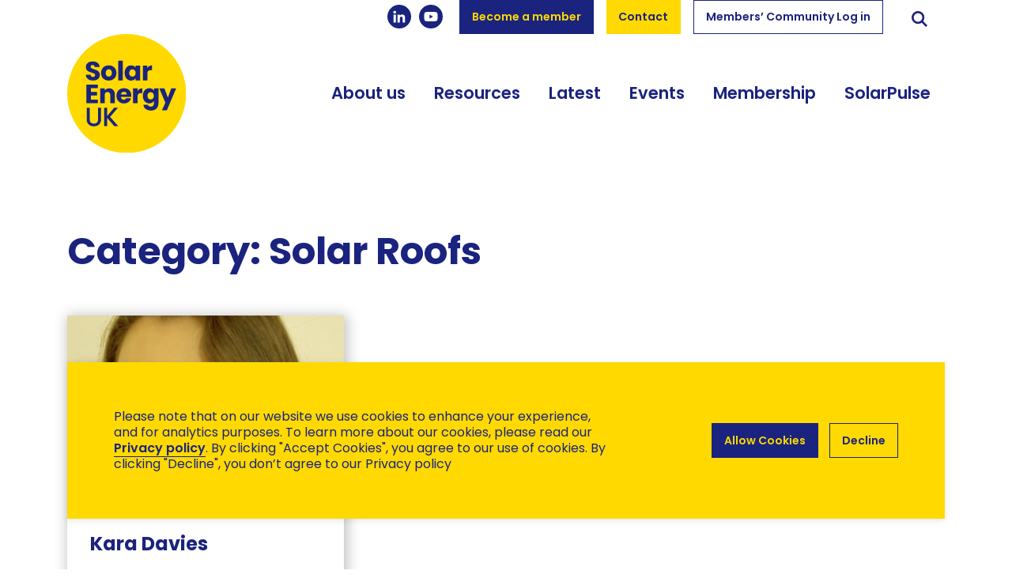

--- FILE ---
content_type: text/html; charset=UTF-8
request_url: https://solarenergyuk.org/team_tag/solar-roofs/
body_size: 14548
content:

<!doctype html>
<html lang="en-GB" style="scroll-behavior: smooth;">
    <head>
        <meta charset="UTF-8" />
<script type="text/javascript">
/* <![CDATA[ */
 var gform;gform||(document.addEventListener("gform_main_scripts_loaded",function(){gform.scriptsLoaded=!0}),window.addEventListener("DOMContentLoaded",function(){gform.domLoaded=!0}),gform={domLoaded:!1,scriptsLoaded:!1,initializeOnLoaded:function(o){gform.domLoaded&&gform.scriptsLoaded?o():!gform.domLoaded&&gform.scriptsLoaded?window.addEventListener("DOMContentLoaded",o):document.addEventListener("gform_main_scripts_loaded",o)},hooks:{action:{},filter:{}},addAction:function(o,n,r,t){gform.addHook("action",o,n,r,t)},addFilter:function(o,n,r,t){gform.addHook("filter",o,n,r,t)},doAction:function(o){gform.doHook("action",o,arguments)},applyFilters:function(o){return gform.doHook("filter",o,arguments)},removeAction:function(o,n){gform.removeHook("action",o,n)},removeFilter:function(o,n,r){gform.removeHook("filter",o,n,r)},addHook:function(o,n,r,t,i){null==gform.hooks[o][n]&&(gform.hooks[o][n]=[]);var e=gform.hooks[o][n];null==i&&(i=n+"_"+e.length),gform.hooks[o][n].push({tag:i,callable:r,priority:t=null==t?10:t})},doHook:function(n,o,r){var t;if(r=Array.prototype.slice.call(r,1),null!=gform.hooks[n][o]&&((o=gform.hooks[n][o]).sort(function(o,n){return o.priority-n.priority}),o.forEach(function(o){"function"!=typeof(t=o.callable)&&(t=window[t]),"action"==n?t.apply(null,r):r[0]=t.apply(null,r)})),"filter"==n)return r[0]},removeHook:function(o,n,t,i){var r;null!=gform.hooks[o][n]&&(r=(r=gform.hooks[o][n]).filter(function(o,n,r){return!!(null!=i&&i!=o.tag||null!=t&&t!=o.priority)}),gform.hooks[o][n]=r)}}); 
/* ]]> */
</script>

        <meta name="viewport" content="width=device-width, initial-scale=1, shrink-to-fit=no">

        <link rel="apple-touch-icon" sizes="57x57" href="https://solarenergyuk.org/wp-content/themes/solar-trade/images/favicon/apple-touch-icon-57x57.png">
        <link rel="apple-touch-icon" sizes="60x60" href="https://solarenergyuk.org/wp-content/themes/solar-trade/images/favicon/apple-touch-icon-60x60.png">
        <link rel="apple-touch-icon" sizes="72x72" href="https://solarenergyuk.org/wp-content/themes/solar-trade/images/favicon/apple-touch-icon-72x72.png">
        <link rel="apple-touch-icon" sizes="76x76" href="https://solarenergyuk.org/wp-content/themes/solar-trade/images/favicon/apple-touch-icon-76x76.png">
        <link rel="apple-touch-icon" sizes="114x114" href="https://solarenergyuk.org/wp-content/themes/solar-trade/images/favicon/apple-touch-icon-114x114.png">
        <link rel="apple-touch-icon" sizes="120x120" href="https://solarenergyuk.org/wp-content/themes/solar-trade/images/favicon/apple-touch-icon-120x120.png">
        <link rel="apple-touch-icon" sizes="144x144" href="https://solarenergyuk.org/wp-content/themes/solar-trade/images/favicon/apple-touch-icon-144x144.png">
        <link rel="apple-touch-icon" sizes="152x152" href="https://solarenergyuk.org/wp-content/themes/solar-trade/images/favicon/apple-touch-icon-152x152.png">
        <link rel="apple-touch-icon" sizes="167x167" href="https://solarenergyuk.org/wp-content/themes/solar-trade/images/favicon/apple-touch-icon-167x167.png">
        <link rel="apple-touch-icon" sizes="180x180" href="https://solarenergyuk.org/wp-content/themes/solar-trade/images/favicon/apple-touch-icon-180x180.png">
        <link rel="apple-touch-icon" sizes="1024x1024" href="https://solarenergyuk.org/wp-content/themes/solar-trade/images/favicon/apple-touch-icon-1024x1024.png">
        <link rel="apple-touch-startup-image" media="(device-width: 320px) and (device-height: 480px) and (-webkit-device-pixel-ratio: 1)" href="https://solarenergyuk.org/wp-content/themes/solar-trade/images/favicon/apple-touch-startup-image-320x460.png">
        <link rel="apple-touch-startup-image" media="(device-width: 320px) and (device-height: 480px) and (-webkit-device-pixel-ratio: 2)" href="https://solarenergyuk.org/wp-content/themes/solar-trade/images/favicon/apple-touch-startup-image-640x920.png">
        <link rel="apple-touch-startup-image" media="(device-width: 320px) and (device-height: 568px) and (-webkit-device-pixel-ratio: 2)" href="https://solarenergyuk.org/wp-content/themes/solar-trade/images/favicon/apple-touch-startup-image-640x1096.png">
        <link rel="apple-touch-startup-image" media="(device-width: 375px) and (device-height: 667px) and (-webkit-device-pixel-ratio: 2)" href="https://solarenergyuk.org/wp-content/themes/solar-trade/images/favicon/apple-touch-startup-image-750x1294.png">
        <link rel="apple-touch-startup-image" media="(device-width: 414px) and (device-height: 736px) and (orientation: landscape) and (-webkit-device-pixel-ratio: 3)" href="https://solarenergyuk.org/wp-content/themes/solar-trade/images/favicon/apple-touch-startup-image-1182x2208.png">
        <link rel="apple-touch-startup-image" media="(device-width: 414px) and (device-height: 736px) and (orientation: portrait) and (-webkit-device-pixel-ratio: 3)" href="https://solarenergyuk.org/wp-content/themes/solar-trade/images/favicon/apple-touch-startup-image-1242x2148.png">
        <link rel="apple-touch-startup-image" media="(device-width: 768px) and (device-height: 1024px) and (orientation: landscape) and (-webkit-device-pixel-ratio: 1)" href="https://solarenergyuk.org/wp-content/themes/solar-trade/images/favicon/apple-touch-startup-image-748x1024.png">
        <link rel="apple-touch-startup-image" media="(device-width: 768px) and (device-height: 1024px) and (orientation: landscape) and (-webkit-device-pixel-ratio: 2)" href="https://solarenergyuk.org/wp-content/themes/solar-trade/images/favicon/apple-touch-startup-image-1496x2048.png">
        <link rel="apple-touch-startup-image" media="(device-width: 768px) and (device-height: 1024px) and (orientation: portrait) and (-webkit-device-pixel-ratio: 1)" href="https://solarenergyuk.org/wp-content/themes/solar-trade/images/favicon/apple-touch-startup-image-768x1004.png">
        <link rel="apple-touch-startup-image" media="(device-width: 768px) and (device-height: 1024px) and (orientation: portrait) and (-webkit-device-pixel-ratio: 2)" href="https://solarenergyuk.org/wp-content/themes/solar-trade/images/favicon/apple-touch-startup-image-1536x2008.png">
        <link rel="icon" type="image/png" sizes="16x16" href="https://solarenergyuk.org/wp-content/themes/solar-trade/images/favicon/favicon-16x16.png">
        <link rel="icon" type="image/png" sizes="32x32" href="https://solarenergyuk.org/wp-content/themes/solar-trade/images/favicon/favicon-32x32.png">
        <link rel="icon" type="image/png" sizes="228x228" href="https://solarenergyuk.org/wp-content/themes/solar-trade/images/favicon/coast-228x228.png">
        <link rel="manifest" href="https://solarenergyuk.org/wp-content/themes/solar-trade/images/favicon/manifest.json">
        <link rel="shortcut icon" href="https://solarenergyuk.org/wp-content/themes/solar-trade/images/favicon/favicon.ico">
        <link rel="yandex-tableau-widget" href="https://solarenergyuk.org/wp-content/themes/solar-trade/images/favicon/yandex-browser-manifest.json">
        <meta name="apple-mobile-web-app-capable" content="yes">
        <meta name="apple-mobile-web-app-status-bar-style" content="black-translucent">
        <meta name="apple-mobile-web-app-title">
        <meta name="application-name">
        <meta name="mobile-web-app-capable" content="yes">
        <meta name="msapplication-TileColor" content="%23ffffff">
        <meta name="msapplication-TileImage" content="https://solarenergyuk.org/wp-content/themes/solar-trade/images/favicon/mstile-144x144.png">
        <meta name="msapplication-config" content="https://solarenergyuk.org/wp-content/themes/solar-trade/images/favicon/browserconfig.xml">
        <meta name="theme-color" content="%23ffffff">

        <link rel="stylesheet" href="https://solarenergyuk.org/wp-content/themes/solar-trade/style.css">
        <link rel="pingback" href="https://solarenergyuk.org/xmlrpc.php" >

        <link rel="dns-prefetch" href="https://www.googletagmanager.com/" />
        <link rel="preconnect" href="https://www.googletagmanager.com/" />

        <link rel="dns-prefetch" href="https://maps.googleapis.com/" />
        <link rel="preconnect" href="https://maps.googleapis.com/" />

        <link rel="dns-prefetch" href="https://www.google-analytics.com/" />
        <link rel="preconnect" href="https://www.google-analytics.com/" />
        
        <meta name='robots' content='index, follow, max-image-preview:large, max-snippet:-1, max-video-preview:-1' />
	<style>img:is([sizes="auto" i], [sizes^="auto," i]) { contain-intrinsic-size: 3000px 1500px }</style>
	
	<!-- This site is optimized with the Yoast SEO Premium plugin v22.5 (Yoast SEO v24.4) - https://yoast.com/wordpress/plugins/seo/ -->
	<title>Solar Roofs Archives &#8226; Solar Energy UK</title>
	<link rel="canonical" href="https://solarenergyuk.org/team_tag/solar-roofs/" />
	<meta property="og:locale" content="en_GB" />
	<meta property="og:type" content="article" />
	<meta property="og:url" content="https://solarenergyuk.org/team_tag/solar-roofs/" />
	<meta property="og:site_name" content="Solar Energy UK" />
	<meta name="twitter:card" content="summary_large_image" />
	<meta name="twitter:site" content="@solarenergyUK_" />
	<script type="application/ld+json" class="yoast-schema-graph">{"@context":"https://schema.org","@graph":[{"@type":"CollectionPage","@id":"https://solarenergyuk.org/team_tag/solar-roofs/","url":"https://solarenergyuk.org/team_tag/solar-roofs/","name":"Solar Roofs Archives &#8226; Solar Energy UK","isPartOf":{"@id":"https://solarenergyuk.org/#website"},"primaryImageOfPage":{"@id":"https://solarenergyuk.org/team_tag/solar-roofs/#primaryimage"},"image":{"@id":"https://solarenergyuk.org/team_tag/solar-roofs/#primaryimage"},"thumbnailUrl":"https://solarenergyuk.org/wp-content/uploads/2020/11/Screenshot-2022-09-30-at-17.26.31.png","breadcrumb":{"@id":"https://solarenergyuk.org/team_tag/solar-roofs/#breadcrumb"},"inLanguage":"en-GB"},{"@type":"ImageObject","inLanguage":"en-GB","@id":"https://solarenergyuk.org/team_tag/solar-roofs/#primaryimage","url":"https://solarenergyuk.org/wp-content/uploads/2020/11/Screenshot-2022-09-30-at-17.26.31.png","contentUrl":"https://solarenergyuk.org/wp-content/uploads/2020/11/Screenshot-2022-09-30-at-17.26.31.png","width":572,"height":552},{"@type":"BreadcrumbList","@id":"https://solarenergyuk.org/team_tag/solar-roofs/#breadcrumb","itemListElement":[{"@type":"ListItem","position":1,"name":"Home","item":"https://solarenergyuk.org/"},{"@type":"ListItem","position":2,"name":"Solar Roofs"}]},{"@type":"WebSite","@id":"https://solarenergyuk.org/#website","url":"https://solarenergyuk.org/","name":"Solar Energy UK","description":"","publisher":{"@id":"https://solarenergyuk.org/#organization"},"potentialAction":[{"@type":"SearchAction","target":{"@type":"EntryPoint","urlTemplate":"https://solarenergyuk.org/?s={search_term_string}"},"query-input":{"@type":"PropertyValueSpecification","valueRequired":true,"valueName":"search_term_string"}}],"inLanguage":"en-GB"},{"@type":"Organization","@id":"https://solarenergyuk.org/#organization","name":"Solar Energy UK","url":"https://solarenergyuk.org/","logo":{"@type":"ImageObject","inLanguage":"en-GB","@id":"https://solarenergyuk.org/#/schema/logo/image/","url":"","contentUrl":"","caption":"Solar Energy UK"},"image":{"@id":"https://solarenergyuk.org/#/schema/logo/image/"},"sameAs":["https://x.com/solarenergyUK_","https://www.linkedin.com/company/solarenergyuk/"]}]}</script>
	<!-- / Yoast SEO Premium plugin. -->


<link rel='dns-prefetch' href='//code.jquery.com' />
<link rel='dns-prefetch' href='//www.googletagmanager.com' />
<link rel="alternate" type="application/rss+xml" title="Solar Energy UK &raquo; Solar Roofs Tag Feed" href="https://solarenergyuk.org/team_tag/solar-roofs/feed/" />
<link rel='stylesheet' id='wp-block-library-css' href='https://solarenergyuk.org/wp-includes/css/dist/block-library/style.min.css' media='all' />
<style id='wp-block-library-theme-inline-css'>
.wp-block-audio :where(figcaption){color:#555;font-size:13px;text-align:center}.is-dark-theme .wp-block-audio :where(figcaption){color:#ffffffa6}.wp-block-audio{margin:0 0 1em}.wp-block-code{border:1px solid #ccc;border-radius:4px;font-family:Menlo,Consolas,monaco,monospace;padding:.8em 1em}.wp-block-embed :where(figcaption){color:#555;font-size:13px;text-align:center}.is-dark-theme .wp-block-embed :where(figcaption){color:#ffffffa6}.wp-block-embed{margin:0 0 1em}.blocks-gallery-caption{color:#555;font-size:13px;text-align:center}.is-dark-theme .blocks-gallery-caption{color:#ffffffa6}:root :where(.wp-block-image figcaption){color:#555;font-size:13px;text-align:center}.is-dark-theme :root :where(.wp-block-image figcaption){color:#ffffffa6}.wp-block-image{margin:0 0 1em}.wp-block-pullquote{border-bottom:4px solid;border-top:4px solid;color:currentColor;margin-bottom:1.75em}.wp-block-pullquote cite,.wp-block-pullquote footer,.wp-block-pullquote__citation{color:currentColor;font-size:.8125em;font-style:normal;text-transform:uppercase}.wp-block-quote{border-left:.25em solid;margin:0 0 1.75em;padding-left:1em}.wp-block-quote cite,.wp-block-quote footer{color:currentColor;font-size:.8125em;font-style:normal;position:relative}.wp-block-quote:where(.has-text-align-right){border-left:none;border-right:.25em solid;padding-left:0;padding-right:1em}.wp-block-quote:where(.has-text-align-center){border:none;padding-left:0}.wp-block-quote.is-large,.wp-block-quote.is-style-large,.wp-block-quote:where(.is-style-plain){border:none}.wp-block-search .wp-block-search__label{font-weight:700}.wp-block-search__button{border:1px solid #ccc;padding:.375em .625em}:where(.wp-block-group.has-background){padding:1.25em 2.375em}.wp-block-separator.has-css-opacity{opacity:.4}.wp-block-separator{border:none;border-bottom:2px solid;margin-left:auto;margin-right:auto}.wp-block-separator.has-alpha-channel-opacity{opacity:1}.wp-block-separator:not(.is-style-wide):not(.is-style-dots){width:100px}.wp-block-separator.has-background:not(.is-style-dots){border-bottom:none;height:1px}.wp-block-separator.has-background:not(.is-style-wide):not(.is-style-dots){height:2px}.wp-block-table{margin:0 0 1em}.wp-block-table td,.wp-block-table th{word-break:normal}.wp-block-table :where(figcaption){color:#555;font-size:13px;text-align:center}.is-dark-theme .wp-block-table :where(figcaption){color:#ffffffa6}.wp-block-video :where(figcaption){color:#555;font-size:13px;text-align:center}.is-dark-theme .wp-block-video :where(figcaption){color:#ffffffa6}.wp-block-video{margin:0 0 1em}:root :where(.wp-block-template-part.has-background){margin-bottom:0;margin-top:0;padding:1.25em 2.375em}
</style>
<link rel='stylesheet' id='wp-bootstrap-blocks-styles-css' href='https://solarenergyuk.org/wp-content/plugins/wp-bootstrap-blocks/build/style-index.css?ver=5.2.0' media='all' />
<style id='classic-theme-styles-inline-css'>
/*! This file is auto-generated */
.wp-block-button__link{color:#fff;background-color:#32373c;border-radius:9999px;box-shadow:none;text-decoration:none;padding:calc(.667em + 2px) calc(1.333em + 2px);font-size:1.125em}.wp-block-file__button{background:#32373c;color:#fff;text-decoration:none}
</style>
<style id='global-styles-inline-css'>
:root{--wp--preset--aspect-ratio--square: 1;--wp--preset--aspect-ratio--4-3: 4/3;--wp--preset--aspect-ratio--3-4: 3/4;--wp--preset--aspect-ratio--3-2: 3/2;--wp--preset--aspect-ratio--2-3: 2/3;--wp--preset--aspect-ratio--16-9: 16/9;--wp--preset--aspect-ratio--9-16: 9/16;--wp--preset--color--black: #000000;--wp--preset--color--cyan-bluish-gray: #abb8c3;--wp--preset--color--white: #ffffff;--wp--preset--color--pale-pink: #f78da7;--wp--preset--color--vivid-red: #cf2e2e;--wp--preset--color--luminous-vivid-orange: #ff6900;--wp--preset--color--luminous-vivid-amber: #fcb900;--wp--preset--color--light-green-cyan: #7bdcb5;--wp--preset--color--vivid-green-cyan: #00d084;--wp--preset--color--pale-cyan-blue: #8ed1fc;--wp--preset--color--vivid-cyan-blue: #0693e3;--wp--preset--color--vivid-purple: #9b51e0;--wp--preset--gradient--vivid-cyan-blue-to-vivid-purple: linear-gradient(135deg,rgba(6,147,227,1) 0%,rgb(155,81,224) 100%);--wp--preset--gradient--light-green-cyan-to-vivid-green-cyan: linear-gradient(135deg,rgb(122,220,180) 0%,rgb(0,208,130) 100%);--wp--preset--gradient--luminous-vivid-amber-to-luminous-vivid-orange: linear-gradient(135deg,rgba(252,185,0,1) 0%,rgba(255,105,0,1) 100%);--wp--preset--gradient--luminous-vivid-orange-to-vivid-red: linear-gradient(135deg,rgba(255,105,0,1) 0%,rgb(207,46,46) 100%);--wp--preset--gradient--very-light-gray-to-cyan-bluish-gray: linear-gradient(135deg,rgb(238,238,238) 0%,rgb(169,184,195) 100%);--wp--preset--gradient--cool-to-warm-spectrum: linear-gradient(135deg,rgb(74,234,220) 0%,rgb(151,120,209) 20%,rgb(207,42,186) 40%,rgb(238,44,130) 60%,rgb(251,105,98) 80%,rgb(254,248,76) 100%);--wp--preset--gradient--blush-light-purple: linear-gradient(135deg,rgb(255,206,236) 0%,rgb(152,150,240) 100%);--wp--preset--gradient--blush-bordeaux: linear-gradient(135deg,rgb(254,205,165) 0%,rgb(254,45,45) 50%,rgb(107,0,62) 100%);--wp--preset--gradient--luminous-dusk: linear-gradient(135deg,rgb(255,203,112) 0%,rgb(199,81,192) 50%,rgb(65,88,208) 100%);--wp--preset--gradient--pale-ocean: linear-gradient(135deg,rgb(255,245,203) 0%,rgb(182,227,212) 50%,rgb(51,167,181) 100%);--wp--preset--gradient--electric-grass: linear-gradient(135deg,rgb(202,248,128) 0%,rgb(113,206,126) 100%);--wp--preset--gradient--midnight: linear-gradient(135deg,rgb(2,3,129) 0%,rgb(40,116,252) 100%);--wp--preset--font-size--small: 13px;--wp--preset--font-size--medium: 20px;--wp--preset--font-size--large: 36px;--wp--preset--font-size--x-large: 42px;--wp--preset--spacing--20: 0.44rem;--wp--preset--spacing--30: 0.67rem;--wp--preset--spacing--40: 1rem;--wp--preset--spacing--50: 1.5rem;--wp--preset--spacing--60: 2.25rem;--wp--preset--spacing--70: 3.38rem;--wp--preset--spacing--80: 5.06rem;--wp--preset--shadow--natural: 6px 6px 9px rgba(0, 0, 0, 0.2);--wp--preset--shadow--deep: 12px 12px 50px rgba(0, 0, 0, 0.4);--wp--preset--shadow--sharp: 6px 6px 0px rgba(0, 0, 0, 0.2);--wp--preset--shadow--outlined: 6px 6px 0px -3px rgba(255, 255, 255, 1), 6px 6px rgba(0, 0, 0, 1);--wp--preset--shadow--crisp: 6px 6px 0px rgba(0, 0, 0, 1);}:where(.is-layout-flex){gap: 0.5em;}:where(.is-layout-grid){gap: 0.5em;}body .is-layout-flex{display: flex;}.is-layout-flex{flex-wrap: wrap;align-items: center;}.is-layout-flex > :is(*, div){margin: 0;}body .is-layout-grid{display: grid;}.is-layout-grid > :is(*, div){margin: 0;}:where(.wp-block-columns.is-layout-flex){gap: 2em;}:where(.wp-block-columns.is-layout-grid){gap: 2em;}:where(.wp-block-post-template.is-layout-flex){gap: 1.25em;}:where(.wp-block-post-template.is-layout-grid){gap: 1.25em;}.has-black-color{color: var(--wp--preset--color--black) !important;}.has-cyan-bluish-gray-color{color: var(--wp--preset--color--cyan-bluish-gray) !important;}.has-white-color{color: var(--wp--preset--color--white) !important;}.has-pale-pink-color{color: var(--wp--preset--color--pale-pink) !important;}.has-vivid-red-color{color: var(--wp--preset--color--vivid-red) !important;}.has-luminous-vivid-orange-color{color: var(--wp--preset--color--luminous-vivid-orange) !important;}.has-luminous-vivid-amber-color{color: var(--wp--preset--color--luminous-vivid-amber) !important;}.has-light-green-cyan-color{color: var(--wp--preset--color--light-green-cyan) !important;}.has-vivid-green-cyan-color{color: var(--wp--preset--color--vivid-green-cyan) !important;}.has-pale-cyan-blue-color{color: var(--wp--preset--color--pale-cyan-blue) !important;}.has-vivid-cyan-blue-color{color: var(--wp--preset--color--vivid-cyan-blue) !important;}.has-vivid-purple-color{color: var(--wp--preset--color--vivid-purple) !important;}.has-black-background-color{background-color: var(--wp--preset--color--black) !important;}.has-cyan-bluish-gray-background-color{background-color: var(--wp--preset--color--cyan-bluish-gray) !important;}.has-white-background-color{background-color: var(--wp--preset--color--white) !important;}.has-pale-pink-background-color{background-color: var(--wp--preset--color--pale-pink) !important;}.has-vivid-red-background-color{background-color: var(--wp--preset--color--vivid-red) !important;}.has-luminous-vivid-orange-background-color{background-color: var(--wp--preset--color--luminous-vivid-orange) !important;}.has-luminous-vivid-amber-background-color{background-color: var(--wp--preset--color--luminous-vivid-amber) !important;}.has-light-green-cyan-background-color{background-color: var(--wp--preset--color--light-green-cyan) !important;}.has-vivid-green-cyan-background-color{background-color: var(--wp--preset--color--vivid-green-cyan) !important;}.has-pale-cyan-blue-background-color{background-color: var(--wp--preset--color--pale-cyan-blue) !important;}.has-vivid-cyan-blue-background-color{background-color: var(--wp--preset--color--vivid-cyan-blue) !important;}.has-vivid-purple-background-color{background-color: var(--wp--preset--color--vivid-purple) !important;}.has-black-border-color{border-color: var(--wp--preset--color--black) !important;}.has-cyan-bluish-gray-border-color{border-color: var(--wp--preset--color--cyan-bluish-gray) !important;}.has-white-border-color{border-color: var(--wp--preset--color--white) !important;}.has-pale-pink-border-color{border-color: var(--wp--preset--color--pale-pink) !important;}.has-vivid-red-border-color{border-color: var(--wp--preset--color--vivid-red) !important;}.has-luminous-vivid-orange-border-color{border-color: var(--wp--preset--color--luminous-vivid-orange) !important;}.has-luminous-vivid-amber-border-color{border-color: var(--wp--preset--color--luminous-vivid-amber) !important;}.has-light-green-cyan-border-color{border-color: var(--wp--preset--color--light-green-cyan) !important;}.has-vivid-green-cyan-border-color{border-color: var(--wp--preset--color--vivid-green-cyan) !important;}.has-pale-cyan-blue-border-color{border-color: var(--wp--preset--color--pale-cyan-blue) !important;}.has-vivid-cyan-blue-border-color{border-color: var(--wp--preset--color--vivid-cyan-blue) !important;}.has-vivid-purple-border-color{border-color: var(--wp--preset--color--vivid-purple) !important;}.has-vivid-cyan-blue-to-vivid-purple-gradient-background{background: var(--wp--preset--gradient--vivid-cyan-blue-to-vivid-purple) !important;}.has-light-green-cyan-to-vivid-green-cyan-gradient-background{background: var(--wp--preset--gradient--light-green-cyan-to-vivid-green-cyan) !important;}.has-luminous-vivid-amber-to-luminous-vivid-orange-gradient-background{background: var(--wp--preset--gradient--luminous-vivid-amber-to-luminous-vivid-orange) !important;}.has-luminous-vivid-orange-to-vivid-red-gradient-background{background: var(--wp--preset--gradient--luminous-vivid-orange-to-vivid-red) !important;}.has-very-light-gray-to-cyan-bluish-gray-gradient-background{background: var(--wp--preset--gradient--very-light-gray-to-cyan-bluish-gray) !important;}.has-cool-to-warm-spectrum-gradient-background{background: var(--wp--preset--gradient--cool-to-warm-spectrum) !important;}.has-blush-light-purple-gradient-background{background: var(--wp--preset--gradient--blush-light-purple) !important;}.has-blush-bordeaux-gradient-background{background: var(--wp--preset--gradient--blush-bordeaux) !important;}.has-luminous-dusk-gradient-background{background: var(--wp--preset--gradient--luminous-dusk) !important;}.has-pale-ocean-gradient-background{background: var(--wp--preset--gradient--pale-ocean) !important;}.has-electric-grass-gradient-background{background: var(--wp--preset--gradient--electric-grass) !important;}.has-midnight-gradient-background{background: var(--wp--preset--gradient--midnight) !important;}.has-small-font-size{font-size: var(--wp--preset--font-size--small) !important;}.has-medium-font-size{font-size: var(--wp--preset--font-size--medium) !important;}.has-large-font-size{font-size: var(--wp--preset--font-size--large) !important;}.has-x-large-font-size{font-size: var(--wp--preset--font-size--x-large) !important;}
:where(.wp-block-post-template.is-layout-flex){gap: 1.25em;}:where(.wp-block-post-template.is-layout-grid){gap: 1.25em;}
:where(.wp-block-columns.is-layout-flex){gap: 2em;}:where(.wp-block-columns.is-layout-grid){gap: 2em;}
:root :where(.wp-block-pullquote){font-size: 1.5em;line-height: 1.6;}
</style>
<link rel='stylesheet' id='cookie-notice-front-css' href='https://solarenergyuk.org/wp-content/plugins/cookie-notice/css/front.min.css?ver=2.5.5' media='all' />
<link rel='stylesheet' id='vendor-styles-css' href='https://solarenergyuk.org/wp-content/themes/solar-trade/dist/vendor.css?ver=221110-133345' media='all' />
<link rel='stylesheet' id='archive-default-post-styles-css' href='https://solarenergyuk.org/wp-content/themes/solar-trade/dist/archive_default_post.css?ver=221110-133341' media='all' />
<script id="cookie-notice-front-js-before">
/* <![CDATA[ */
var cnArgs = {"ajaxUrl":"https:\/\/solarenergyuk.org\/wp-admin\/admin-ajax.php","nonce":"53652dd092","hideEffect":"fade","position":"bottom","onScroll":false,"onScrollOffset":100,"onClick":false,"cookieName":"cookie_notice_accepted","cookieTime":2592000,"cookieTimeRejected":2592000,"globalCookie":false,"redirection":true,"cache":false,"revokeCookies":false,"revokeCookiesOpt":"automatic"};
/* ]]> */
</script>
<script src="https://solarenergyuk.org/wp-content/plugins/cookie-notice/js/front.min.js?ver=2.5.5" id="cookie-notice-front-js"></script>
<script src="https://code.jquery.com/jquery-3.5.0.min.js?ver=3.5.0" id="jquery-core-js"></script>
<script src="https://code.jquery.com/jquery-migrate-3.2.0.min.js?ver=3.0.0" id="jquery-migrate-js"></script>
<link rel="https://api.w.org/" href="https://solarenergyuk.org/wp-json/" /><link rel="alternate" title="JSON" type="application/json" href="https://solarenergyuk.org/wp-json/wp/v2/team_tag/82" /><link rel="EditURI" type="application/rsd+xml" title="RSD" href="https://solarenergyuk.org/xmlrpc.php?rsd" />
<meta name="generator" content="Site Kit by Google 1.146.0" /><meta name="generator" content="performance-lab 3.2.0; plugins: ">
 <script>document.cookie = "cca_is_eu=1;max-age=" + 3600*24*364 + "; path=/";</script> <!-- Global site tag (gtag.js) - Google Analytics -->
<script async src="https://www.googletagmanager.com/gtag/js?id=UA-117244308-1"></script>
<script>
  window.dataLayer = window.dataLayer || [];
  function gtag(){dataLayer.push(arguments);}
  gtag('js', new Date());
  gtag('config', 'UA-117244308-1');
</script><link rel="icon" href="https://solarenergyuk.org/wp-content/uploads/2022/06/Solar-Energy-UK_logo_RGB-150x150.png" sizes="32x32" />
<link rel="icon" href="https://solarenergyuk.org/wp-content/uploads/2022/06/Solar-Energy-UK_logo_RGB-250x250.png" sizes="192x192" />
<link rel="apple-touch-icon" href="https://solarenergyuk.org/wp-content/uploads/2022/06/Solar-Energy-UK_logo_RGB-250x250.png" />
<meta name="msapplication-TileImage" content="https://solarenergyuk.org/wp-content/uploads/2022/06/Solar-Energy-UK_logo_RGB-320x320.png" />
    </head>

    <body class="archive tax-team_tag term-solar-roofs term-82 wp-custom-logo cookies-not-set">
        <!--[if lt IE 10]>
            <div class="alert alert-danger" role="alert">
                <string>You are using an <strong>outdated</strong> browser. Please <a href="http://browsehappy.com/">upgrade your browser</a> to improve your experience.
            </div>
        <![endif]-->

        
        <a class="screen-reader-shortcut-header" href="#screen-reader-shortcut-header" tabindex="2">Skip to Navigation</a>

    <div class="main-content">
<link rel="preload" as="style" onload="this.onload=null;this.rel='stylesheet'" href="https://cdnjs.cloudflare.com/ajax/libs/font-awesome/4.7.0/css/font-awesome.min.css" integrity="sha512-SfTiTlX6kk+qitfevl/7LibUOeJWlt9rbyDn92a1DqWOw9vWG2MFoays0sgObmWazO5BQPiFucnnEAjpAB+/Sw==" crossorigin="anonymous" referrerpolicy="no-referrer" ">
<noscript>
    <link rel="stylesheet" href="https://cdnjs.cloudflare.com/ajax/libs/font-awesome/4.7.0/css/font-awesome.min.css" integrity="sha512-SfTiTlX6kk+qitfevl/7LibUOeJWlt9rbyDn92a1DqWOw9vWG2MFoays0sgObmWazO5BQPiFucnnEAjpAB+/Sw==" crossorigin="anonymous" referrerpolicy="no-referrer">
</noscript>


        <header id="screen-reader-shortcut-header" class="main-header js-main-header bg-transparent fixed-top w-100">
            <nav class="navbar d-block p-0">
    <span class="sr-only">Main navigation</span>
    <div class="container">
        <div class="row no-gutters w-100 justify-content-between">
            <div class="col col-auto c-py-4 c-py-lg-6 logo-wrapper">

                                
                    <a href="https://solarenergyuk.org/" class="navbar-brand hover-opacity-0-75 p-0 my-0 ml-0 c-mr-3 d-flex align-items-center justify-content-start">
                        <img width="150" height="150" src="https://solarenergyuk.org/wp-content/uploads/2022/02/logo__solar.svg" alt="Solar Energy UK" class="navbar-brand__logo d-block adjustable-element" />
                    </a>

                
            </div>
            <div class="col">
                <div class="d-flex flex-wrap h-100 justify-content-end">
                    <div class="row align-items-center justify-content-end w-100 no-gutters align-self-start">
                        <div class="col col-auto d-none d-md-block">
                            <ul class="social-icons list-unstyled d-flex">

    
    
    
        <li class="social-icons__item">
            <a href="https://www.linkedin.com/company/solarenergyuk" class="social-link d-flex align-items-center justify-content-center rounded-circle" target="_blank" rel="nofollow">
                <svg class="social-link__icon social-link__icon--linkedin d-block" xmlns="http://www.w3.org/2000/svg" viewBox="0 0 17 17">
                    <title>Icon Linkedin</title>
                    <path d="M2.37.68a1.9 1.9 0 1 1 0 3.82 1.9 1.9 0 0 1 0-3.82zM.72 16.5h3.3V5.93H.71V16.5zM6.07 5.93h3.15v1.45h.05a3.45 3.45 0 0 1 3.1-1.7c3.33 0 3.94 2.18 3.94 5.02v5.8h-3.28v-5.14c0-1.22-.02-2.8-1.7-2.8-1.72 0-1.98 1.33-1.98 2.71v5.23H6.07V5.93z"/>
                </svg>
            </a>
        </li><!-- .social-icons__item -->

    
    
        <li class="social-icons__item">
            <a href="https://www.youtube.com/@SolarEnergyUK" class="social-link d-flex align-items-center justify-content-center rounded-circle" target="_blank" rel="nofollow">
                <svg class="social-link__icon social-link__icon--youtube d-block" xmlns="http://www.w3.org/2000/svg" viewBox="0 0 576 512">
                    <title>Icon Youtube</title>
                    <path d="M549.655 124.083c-6.281-23.65-24.787-42.276-48.284-48.597C458.781 64 288 64 288 64S117.22 64 74.629 75.486c-23.497 6.322-42.003 24.947-48.284 48.597-11.412 42.867-11.412 132.305-11.412 132.305s0 89.438 11.412 132.305c6.281 23.65 24.787 41.5 48.284 47.821C117.22 448 288 448 288 448s170.78 0 213.371-11.486c23.497-6.321 42.003-24.171 48.284-47.821 11.412-42.867 11.412-132.305 11.412-132.305s0-89.438-11.412-132.305zm-317.51 213.508V175.185l142.739 81.205-142.739 81.201z"></path>
                </svg>
            </a>
        </li><!-- .social-icons__item -->

    
    
    
    
    
</ul><!-- .social-icons list-unstyled d-flex justify-content-center justify-content-sm-start -->
                        </div>
                        <div class="col col-auto c-ml-4 d-flex align-items-center c-mr-4">
                            <div class="menu-additional-navs-container"><ul id="menu-additional-navs" class="additional-nav d-none d-md-flex flex-row position-relative"><li id="menu-item-114" class="menu-item menu-item-type-post_type menu-item-object-page menu-item-114 nav-item"><a href="https://solarenergyuk.org/membership/become-a-member/" class="nav-link">Become a member</a></li>
<li id="menu-item-109" class="menu-item menu-item-type-post_type menu-item-object-page menu-item-109 nav-item"><a href="https://solarenergyuk.org/contact/" class="nav-link">Contact</a></li>
<li id="menu-item-11948" class="menu-item menu-item-type-custom menu-item-object-custom menu-item-11948 nav-item"><a href="https://community.solarenergyuk.org/" class="nav-link">Members&#8217; Community Log in</a></li>
</ul></div>                            <div class="form-wrapper c-ml-5 d-none d-md-block">
                                <div id="searchBox" class="search-container d-flex justify-content-end align-items-center z-index-1 form w-100 h-100">
                                    <form action="https://solarenergyuk.org/" id="searchform" method="get" role="search" class="input-box h-100 position-absolute">
                                        <button class="input-box__button z-index-2 position-absolute h-100 left-0 border-0 bg-transparent c-px-3 d-flex align-items-center justify-content-center" type="submit">
                                            <svg xmlns="http://www.w3.org/2000/svg" width="22.56" height="22.56" viewBox="0 0 22.56 22.56">
                                                <path d="M9.15,16.79A7.65,7.65,0,1,0,1.5,9.15,7.64,7.64,0,0,0,9.15,16.79Z" style="fill: none;stroke: #ffffff;stroke-miterlimit: 10;stroke-width: 3px"/>
                                                <path d="M14.44,14.44,21.5,21.5" style="fill: none;stroke: #ffffff;stroke-miterlimit: 10;stroke-width: 3px"/>
                                            </svg>
                                        </button>
                                        <input class="text-white bg-secondary h-100 position-absolute font-size-14 border-0 c-pr-3 c-pl-7 c-py-3" type="search" name="s" placeholder="Search" value="">
                                        <div class="close position-absolute h-100"></div>
                                    </form>
                                    <div class="search">
                                        <svg class="js-nav-lupe" xmlns="http://www.w3.org/2000/svg" width="22.56" height="22.56" viewBox="0 0 22.56 22.56">
                                            <path d="M9.15,16.79A7.65,7.65,0,1,0,1.5,9.15,7.64,7.64,0,0,0,9.15,16.79Z" style="fill: none;stroke: #1a237e;stroke-miterlimit: 10;stroke-width: 3px"/>
                                            <path d="M14.44,14.44,21.5,21.5" style="fill: none;stroke: #1a237e;stroke-miterlimit: 10;stroke-width: 3px"/>
                                        </svg>
                                    </div>
                                </div>
                            </div>

                        </div>
                    </div>

                    <div class="">

                        <div class="menu-main-menu-container"><ul id="menu-main-menu" class="navbar-nav d-none d-lg-flex flex-row position-relative js-main-navigation js-main-navigation-animation"><li id="menu-item-98" class="menu-item menu-item-type-post_type menu-item-object-page menu-item-98 nav-item"><a href="https://solarenergyuk.org/about-us/" class="nav-link">About us</a></li>
<li id="menu-item-301" class="menu-item menu-item-type-post_type menu-item-object-page menu-item-301 nav-item"><a href="https://solarenergyuk.org/resources/" class="nav-link">Resources</a></li>
<li id="menu-item-102" class="menu-item menu-item-type-post_type menu-item-object-page menu-item-102 nav-item"><a href="https://solarenergyuk.org/latest/" class="nav-link">Latest</a></li>
<li id="menu-item-10848" class="menu-item menu-item-type-post_type menu-item-object-page menu-item-10848 nav-item"><a href="https://solarenergyuk.org/events-calendar-2026/" class="nav-link">Events</a></li>
<li id="menu-item-104" class="menu-item menu-item-type-post_type menu-item-object-page menu-item-104 nav-item"><a href="https://solarenergyuk.org/membership/" class="nav-link">Membership</a></li>
<li id="menu-item-11304" class="menu-item menu-item-type-custom menu-item-object-custom menu-item-11304 nav-item"><a href="https://community.solarenergyuk.org/page/about-solarpulse" class="nav-link">SolarPulse</a></li>
</ul></div>                    </div>

                    <a class="mburger mburger--spin js-mburger d-block d-lg-none" href="#mobile-navigation">
                        <b></b>
                        <b></b>
                        <b></b>
                    </a>
                </div>

            </div>
        </div>
    </div>
</nav>
        </header>
<!-- Google tag (gtag.js) -->
<script async src="https://www.googletagmanager.com/gtag/js?id=G-BPN5HXWV4F">
</script>
<script>
  window.dataLayer = window.dataLayer || [];
  function gtag(){dataLayer.push(arguments);}
  gtag('js', new Date());

  gtag('config', 'G-BPN5HXWV4F');
</script>

<main id="main" class="default-archive-page">
    <div class="container c-pb-9 c-mt-6">
        <h1 class="h2 text-capitalize">Category: Solar Roofs</h1>
        <div id="posts-loop" class="ajax-results js-ajax-results c-mt-4">

            
                <div class="row">

                                                                                            
                        <div class="col-sm-6 col-md-4 c-mt-5">
                            
<a href="https://solarenergyuk.org/team/kara-davies/"  class="single-post-preview d-flex flex-column bg-white c-shadow post-400 team type-team status-publish has-post-thumbnail hentry team_category-team team_tag-policy team_tag-solar-roofs team_tag-welsh-affairs team_tag-market-growth team_tag-tackling-barriers" data-aos="fade-in">

    
        
        <div class="single-post-preview__image-wrapper position-relative">
            <img width="335" height="220" src="https://solarenergyuk.org/wp-content/themes/solar-trade/images/img__empty.png" class="single-post-preview__image d-block h-auto w-100 lazyload" alt="" data-lazy="true" decoding="async" fetchpriority="high" data-src="https://solarenergyuk.org/wp-content/uploads/2020/11/Screenshot-2022-09-30-at-17.26.31-335x220.png" />        </div>

    
    <div class="single-post-preview__content-wrapper d-flex flex-column justify-content-between c-p-5 position-relative">
        <div>

            
            <h3 class="single-post-preview__title font-size-24 c-mt-3 line-height-1-3">Kara Davies</h3>

                </div>
        <div class="crunch-button d-flex align-items-center c-mt-5">
            <span>Read more</span>
            <svg class="c-ml-4 c-ml-lg-2" xmlns="http://www.w3.org/2000/svg" width="30" height="30" viewBox="0 0 30 30"><path d="M6.9,14.86H22.81" style="fill: none;stroke: #1a237e;stroke-miterlimit: 10;stroke-width: 2px"/><path d="M17.24,9.3l5.57,5.56-5.57,5.55" style="fill: none;stroke: #1a237e;stroke-miterlimit: 10;stroke-width: 2px"/><circle cx="15" cy="15" r="14" style="fill: none;stroke: #1a237e;stroke-width: 2px"/></svg>
        </div>
    </div>
</a>

                        </div>

                    
                </div>

                
            
        <div>
    </div>
</main>


			<div class="js-main-footer-wrapper">
	<div class="mailing-list c-py-7">
		<div class="container">
			<div class="row">
				<div class="col-md-7 c-pr-md-7">
					<h4 class="mailing-list__header text-secondary font-size-48 line-height-1-1 font-weight-bold">
						Subscribe to our LinkedIn newsletter.					</h4>
					<script></script>
                <div class='gf_browser_chrome gform_wrapper gform_legacy_markup_wrapper gform-theme--no-framework newsletter_wrapper' data-form-theme='legacy' data-form-index='0' id='gform_wrapper_1' ><div id='gf_1' class='gform_anchor' tabindex='-1'></div><form method='post' enctype='multipart/form-data' target='gform_ajax_frame_1' id='gform_1' class='newsletter' action='/team_tag/solar-roofs/#gf_1' data-formid='1' novalidate>
                        <div class='gform-body gform_body'><ul id='gform_fields_1' class='gform_fields top_label form_sublabel_below description_below validation_below'><li id="field_1_2" class="gfield gfield--type-email field_sublabel_below gfield--no-description field_description_below hidden_label field_validation_below gfield_visibility_visible"  data-js-reload="field_1_2" ><label class='gfield_label gform-field-label' for='input_1_2'>Your email address</label><div class='ginput_container ginput_container_email'>
                            <input name='input_2' id='input_1_2' type='email' value='' class='medium'   placeholder='Your email address'  aria-invalid="false"  />
                        </div></li><li id="field_1_3" class="gfield gfield--type-honeypot gform_validation_container field_sublabel_below gfield--has-description field_description_below field_validation_below gfield_visibility_visible"  data-js-reload="field_1_3" ><label class='gfield_label gform-field-label' for='input_1_3'>Phone</label><div class='ginput_container'><input name='input_3' id='input_1_3' type='text' value='' autocomplete='new-password'/></div><div class='gfield_description' id='gfield_description_1_3'>This field is for validation purposes and should be left unchanged.</div></li></ul></div>
        <div class='gform_footer top_label'> <button type="submit" id="gform_submit_button_1" class="gform_button button crunch-button crunch-button__full-background crunch-button__full-background--secondary-color crunch-button__full-background--large mw-200 border-0" onclick='if(window["gf_submitting_1"]){return false;}  if( !jQuery("#gform_1")[0].checkValidity || jQuery("#gform_1")[0].checkValidity()){window["gf_submitting_1"]=true;}  ' onkeypress='if( event.keyCode == 13 ){ if(window["gf_submitting_1"]){return false;} if( !jQuery("#gform_1")[0].checkValidity || jQuery("#gform_1")[0].checkValidity()){window["gf_submitting_1"]=true;}  jQuery("#gform_1").trigger("submit",[true]); }'>Submit</button> <input type='hidden' name='gform_ajax' value='form_id=1&amp;title=&amp;description=&amp;tabindex=0&amp;theme=legacy' />
            <input type='hidden' class='gform_hidden' name='is_submit_1' value='1' />
            <input type='hidden' class='gform_hidden' name='gform_submit' value='1' />
            
            <input type='hidden' class='gform_hidden' name='gform_unique_id' value='' />
            <input type='hidden' class='gform_hidden' name='state_1' value='WyJbXSIsImRmYWZkODQ4MmU5MDg0MzgzNDMxZjUyOThhMmYwMjBmIl0=' />
            <input type='hidden' class='gform_hidden' name='gform_target_page_number_1' id='gform_target_page_number_1' value='0' />
            <input type='hidden' class='gform_hidden' name='gform_source_page_number_1' id='gform_source_page_number_1' value='1' />
            <input type='hidden' name='gform_field_values' value='' />
            
        </div>
                        </form>
                        </div>
		                <iframe style='display:none;width:0px;height:0px;' src='about:blank' name='gform_ajax_frame_1' id='gform_ajax_frame_1' title='This iframe contains the logic required to handle Ajax powered Gravity Forms.'></iframe>
		                <script>
/* <![CDATA[ */
 gform.initializeOnLoaded( function() {gformInitSpinner( 1, '[data-uri]', true );jQuery('#gform_ajax_frame_1').on('load',function(){var contents = jQuery(this).contents().find('*').html();var is_postback = contents.indexOf('GF_AJAX_POSTBACK') >= 0;if(!is_postback){return;}var form_content = jQuery(this).contents().find('#gform_wrapper_1');var is_confirmation = jQuery(this).contents().find('#gform_confirmation_wrapper_1').length > 0;var is_redirect = contents.indexOf('gformRedirect(){') >= 0;var is_form = form_content.length > 0 && ! is_redirect && ! is_confirmation;var mt = parseInt(jQuery('html').css('margin-top'), 10) + parseInt(jQuery('body').css('margin-top'), 10) + 100;if(is_form){jQuery('#gform_wrapper_1').html(form_content.html());if(form_content.hasClass('gform_validation_error')){jQuery('#gform_wrapper_1').addClass('gform_validation_error');} else {jQuery('#gform_wrapper_1').removeClass('gform_validation_error');}setTimeout( function() { /* delay the scroll by 50 milliseconds to fix a bug in chrome */ jQuery(document).scrollTop(jQuery('#gform_wrapper_1').offset().top - mt); }, 50 );if(window['gformInitDatepicker']) {gformInitDatepicker();}if(window['gformInitPriceFields']) {gformInitPriceFields();}var current_page = jQuery('#gform_source_page_number_1').val();gformInitSpinner( 1, '[data-uri]', true );jQuery(document).trigger('gform_page_loaded', [1, current_page]);window['gf_submitting_1'] = false;}else if(!is_redirect){var confirmation_content = jQuery(this).contents().find('.GF_AJAX_POSTBACK').html();if(!confirmation_content){confirmation_content = contents;}jQuery('#gform_wrapper_1').replaceWith(confirmation_content);jQuery(document).scrollTop(jQuery('#gf_1').offset().top - mt);jQuery(document).trigger('gform_confirmation_loaded', [1]);window['gf_submitting_1'] = false;wp.a11y.speak(jQuery('#gform_confirmation_message_1').text());}else{jQuery('#gform_1').append(contents);if(window['gformRedirect']) {gformRedirect();}}jQuery(document).trigger("gform_pre_post_render", [{ formId: "1", currentPage: "current_page", abort: function() { this.preventDefault(); } }]);                if (event && event.defaultPrevented) {                return;         }        const gformWrapperDiv = document.getElementById( "gform_wrapper_1" );        if ( gformWrapperDiv ) {            const visibilitySpan = document.createElement( "span" );            visibilitySpan.id = "gform_visibility_test_1";            gformWrapperDiv.insertAdjacentElement( "afterend", visibilitySpan );        }        const visibilityTestDiv = document.getElementById( "gform_visibility_test_1" );        let postRenderFired = false;                function triggerPostRender() {            if ( postRenderFired ) {                return;            }            postRenderFired = true;            jQuery( document ).trigger( 'gform_post_render', [1, current_page] );            gform.utils.trigger( { event: 'gform/postRender', native: false, data: { formId: 1, currentPage: current_page } } );            if ( visibilityTestDiv ) {                visibilityTestDiv.parentNode.removeChild( visibilityTestDiv );            }        }        function debounce( func, wait, immediate ) {            var timeout;            return function() {                var context = this, args = arguments;                var later = function() {                    timeout = null;                    if ( !immediate ) func.apply( context, args );                };                var callNow = immediate && !timeout;                clearTimeout( timeout );                timeout = setTimeout( later, wait );                if ( callNow ) func.apply( context, args );            };        }        const debouncedTriggerPostRender = debounce( function() {            triggerPostRender();        }, 200 );        if ( visibilityTestDiv && visibilityTestDiv.offsetParent === null ) {            const observer = new MutationObserver( ( mutations ) => {                mutations.forEach( ( mutation ) => {                    if ( mutation.type === 'attributes' && visibilityTestDiv.offsetParent !== null ) {                        debouncedTriggerPostRender();                        observer.disconnect();                    }                });            });            observer.observe( document.body, {                attributes: true,                childList: false,                subtree: true,                attributeFilter: [ 'style', 'class' ],            });        } else {            triggerPostRender();        }    } );} ); 
/* ]]> */
</script>
				</div>
				<div class="col-md-5 mailing-list__right c-mt-7 c-mt-md-0 c-pl-md-7 d-flex flex-column justify-content-between">
					<h4 class="mailing-list__header text-secondary font-size-48 line-height-1-1 font-weight-bold">Follow us</h4>
					<div class="mailing-list__social">
						<ul class="social-icons list-unstyled d-flex">

    
    
    
        <li class="social-icons__item">
            <a href="https://www.linkedin.com/company/solarenergyuk" class="social-link d-flex align-items-center justify-content-center rounded-circle" target="_blank" rel="nofollow">
                <svg class="social-link__icon social-link__icon--linkedin d-block" xmlns="http://www.w3.org/2000/svg" viewBox="0 0 17 17">
                    <title>Icon Linkedin</title>
                    <path d="M2.37.68a1.9 1.9 0 1 1 0 3.82 1.9 1.9 0 0 1 0-3.82zM.72 16.5h3.3V5.93H.71V16.5zM6.07 5.93h3.15v1.45h.05a3.45 3.45 0 0 1 3.1-1.7c3.33 0 3.94 2.18 3.94 5.02v5.8h-3.28v-5.14c0-1.22-.02-2.8-1.7-2.8-1.72 0-1.98 1.33-1.98 2.71v5.23H6.07V5.93z"/>
                </svg>
            </a>
        </li><!-- .social-icons__item -->

    
    
        <li class="social-icons__item">
            <a href="https://www.youtube.com/@SolarEnergyUK" class="social-link d-flex align-items-center justify-content-center rounded-circle" target="_blank" rel="nofollow">
                <svg class="social-link__icon social-link__icon--youtube d-block" xmlns="http://www.w3.org/2000/svg" viewBox="0 0 576 512">
                    <title>Icon Youtube</title>
                    <path d="M549.655 124.083c-6.281-23.65-24.787-42.276-48.284-48.597C458.781 64 288 64 288 64S117.22 64 74.629 75.486c-23.497 6.322-42.003 24.947-48.284 48.597-11.412 42.867-11.412 132.305-11.412 132.305s0 89.438 11.412 132.305c6.281 23.65 24.787 41.5 48.284 47.821C117.22 448 288 448 288 448s170.78 0 213.371-11.486c23.497-6.321 42.003-24.171 48.284-47.821 11.412-42.867 11.412-132.305 11.412-132.305s0-89.438-11.412-132.305zm-317.51 213.508V175.185l142.739 81.205-142.739 81.201z"></path>
                </svg>
            </a>
        </li><!-- .social-icons__item -->

    
    
    
    
    
</ul><!-- .social-icons list-unstyled d-flex justify-content-center justify-content-sm-start -->
					</div>
				</div>
			</div>
		</div>
	</div>
	<footer class="main-footer c-py-6">
		<div class="container">
			<div class="row">
				<div class="col-md-12">
					<ul id="menu-footer-navigation" class="main-footer__nav p-0 m-0 text-white d-flex flex-row flex-wrap list-unstyled font-size-18"><li id="menu-item-134" class="menu-item menu-item-type-post_type menu-item-object-page menu-item-privacy-policy menu-item-134 nav-item"><a href="https://solarenergyuk.org/privacy-policy/" class="nav-link">Privacy Policy</a></li>
<li id="menu-item-484" class="menu-item menu-item-type-post_type menu-item-object-page menu-item-484 nav-item"><a href="https://solarenergyuk.org/membership/become-a-member/" class="nav-link">Become a member</a></li>
<li id="menu-item-6722" class="menu-item menu-item-type-post_type menu-item-object-page menu-item-6722 nav-item"><a href="https://solarenergyuk.org/careers/" class="nav-link">Careers</a></li>
</ul>				</div>
				<div class="col-md-12">
					<hr class="main-footer__divider c-mt-7 c-mb-3" />
				</div>
				<div class="col-md-8">
					<span class="font-size-16 text-white">Designed by <a href="https://brandethos.co.uk/" target="_blank" class="follow">Brand Ethos</a>  •  Developed by <a href="https://hertech.co/" target="_blank" class="follow">Hertech</a></span>
				</div>
				<div class="col-md-4 text-md-right c-mt-3 c-mt-md-0">
					<span class="font-size-16 text-white">Copyright Solar Energy UK 2026</span>
				</div>
			</div>
		</div>
	</footer>
</div>

		</div>

        <nav id="mobile-navigation" class="js-mobile-navigation">
    <div id="subpanel" class="panel">

                
            <div class="mm-menu__logo-wrapper position-relative">
                <a href="https://solarenergyuk.org/" class="d-flex align-items-center justify-content-center m-0">
                    <img width="150" height="150" src="https://solarenergyuk.org/wp-content/uploads/2022/02/logo__solar.svg" alt="Solar Energy UK" class="mm-menu__logo d-block adjustable-element" />
                </a>
                <button id="close-mobile-nav" class="position-absolute">
                    <svg viewBox="0 0 16 15" fill="none" xmlns="http://www.w3.org/2000/svg">
                        <path d="M15.4386 1.51071L13.9279 0L7.9386 5.98929L1.94931 0L0.438599 1.51071L6.42788 7.5L0.438599 13.4893L1.94931 15L7.9386 9.01071L13.9279 15L15.4386 13.4893L9.44931 7.5L15.4386 1.51071Z" fill="#FFFFFF"/>
                    </svg>
                </button>
            </div>

        

        <ul id="menu-main-menu-1" class="mobile-navigation"><li class="menu-item menu-item-type-post_type menu-item-object-page menu-item-98"><a href="https://solarenergyuk.org/about-us/">About us</a></li>
<li class="menu-item menu-item-type-post_type menu-item-object-page menu-item-301"><a href="https://solarenergyuk.org/resources/">Resources</a></li>
<li class="menu-item menu-item-type-post_type menu-item-object-page menu-item-102"><a href="https://solarenergyuk.org/latest/">Latest</a></li>
<li class="menu-item menu-item-type-post_type menu-item-object-page menu-item-10848"><a href="https://solarenergyuk.org/events-calendar-2026/">Events</a></li>
<li class="menu-item menu-item-type-post_type menu-item-object-page menu-item-104"><a href="https://solarenergyuk.org/membership/">Membership</a></li>
<li class="menu-item menu-item-type-custom menu-item-object-custom menu-item-11304"><a href="https://community.solarenergyuk.org/page/about-solarpulse">SolarPulse</a></li>
</ul>
        <div class="menu-additional-navs-container"><ul id="menu-additional-navs-1" class="mm-buttons"><li class="menu-item menu-item-type-post_type menu-item-object-page menu-item-114 nav-item"><a href="https://solarenergyuk.org/membership/become-a-member/" class="nav-link">Become a member</a></li>
<li class="menu-item menu-item-type-post_type menu-item-object-page menu-item-109 nav-item"><a href="https://solarenergyuk.org/contact/" class="nav-link">Contact</a></li>
<li class="menu-item menu-item-type-custom menu-item-object-custom menu-item-11948 nav-item"><a href="https://community.solarenergyuk.org/" class="nav-link">Members&#8217; Community Log in</a></li>
</ul></div>        <div class="mm-footer position-absolute d-flex flex-row justify-content-between align-items-center">

            <button id="open-search-mobile" class="mm-footer__search-button">
                <svg viewBox="0 0 34 33" fill="none" xmlns="http://www.w3.org/2000/svg">
                    <path d="M13.4706 24.4412C19.8056 24.4412 24.9412 19.3056 24.9412 12.9706C24.9412 6.63556 19.8056 1.5 13.4706 1.5C7.13556 1.5 2 6.63556 2 12.9706C2 19.3056 7.13556 24.4412 13.4706 24.4412Z" stroke="#1A237E" stroke-width="3" stroke-miterlimit="10"/>
                    <path d="M21.4141 20.9118L32.0023 31.5" stroke="#1A237E" stroke-width="3" stroke-miterlimit="10"/>
                </svg>
            </button>

            <div id="search-mobile" class="mm-footer__search position-absolute">
                <form action="https://solarenergyuk.org/" method="get" role="search" class="d-flex flex-row c-p-5">
                    <input type="search" name="s" placeholder="Search" value="" class="border-bottom c-pl-0">
                    <button type="submit" class="d-flex align-items-center justify-content-center">
                        <svg viewBox="0 0 34 33" fill="none" xmlns="http://www.w3.org/2000/svg">
                            <path d="M13.4706 24.4412C19.8056 24.4412 24.9412 19.3056 24.9412 12.9706C24.9412 6.63556 19.8056 1.5 13.4706 1.5C7.13556 1.5 2 6.63556 2 12.9706C2 19.3056 7.13556 24.4412 13.4706 24.4412Z" stroke="#1A237E" stroke-width="3" stroke-miterlimit="10"/>
                            <path d="M21.4141 20.9118L32.0023 31.5" stroke="#1A237E" stroke-width="3" stroke-miterlimit="10"/>
                        </svg>
                    </button>
                    <button id="close-search-mobile" class="d-flex align-items-center justify-content-center close">
                        <svg viewBox="0 0 16 15" fill="none" xmlns="http://www.w3.org/2000/svg">
                            <path d="M15.4386 1.51071L13.9279 0L7.9386 5.98929L1.94931 0L0.438599 1.51071L6.42788 7.5L0.438599 13.4893L1.94931 15L7.9386 9.01071L13.9279 15L15.4386 13.4893L9.44931 7.5L15.4386 1.51071Z" fill="#1A237E"/>
                        </svg>
                    </button>
                </form>
            </div>

            <ul class="social-icons list-unstyled d-flex">

    
    
    
        <li class="social-icons__item">
            <a href="https://www.linkedin.com/company/solarenergyuk" class="social-link d-flex align-items-center justify-content-center rounded-circle" target="_blank" rel="nofollow">
                <svg class="social-link__icon social-link__icon--linkedin d-block" xmlns="http://www.w3.org/2000/svg" viewBox="0 0 17 17">
                    <title>Icon Linkedin</title>
                    <path d="M2.37.68a1.9 1.9 0 1 1 0 3.82 1.9 1.9 0 0 1 0-3.82zM.72 16.5h3.3V5.93H.71V16.5zM6.07 5.93h3.15v1.45h.05a3.45 3.45 0 0 1 3.1-1.7c3.33 0 3.94 2.18 3.94 5.02v5.8h-3.28v-5.14c0-1.22-.02-2.8-1.7-2.8-1.72 0-1.98 1.33-1.98 2.71v5.23H6.07V5.93z"/>
                </svg>
            </a>
        </li><!-- .social-icons__item -->

    
    
        <li class="social-icons__item">
            <a href="https://www.youtube.com/@SolarEnergyUK" class="social-link d-flex align-items-center justify-content-center rounded-circle" target="_blank" rel="nofollow">
                <svg class="social-link__icon social-link__icon--youtube d-block" xmlns="http://www.w3.org/2000/svg" viewBox="0 0 576 512">
                    <title>Icon Youtube</title>
                    <path d="M549.655 124.083c-6.281-23.65-24.787-42.276-48.284-48.597C458.781 64 288 64 288 64S117.22 64 74.629 75.486c-23.497 6.322-42.003 24.947-48.284 48.597-11.412 42.867-11.412 132.305-11.412 132.305s0 89.438 11.412 132.305c6.281 23.65 24.787 41.5 48.284 47.821C117.22 448 288 448 288 448s170.78 0 213.371-11.486c23.497-6.321 42.003-24.171 48.284-47.821 11.412-42.867 11.412-132.305 11.412-132.305s0-89.438-11.412-132.305zm-317.51 213.508V175.185l142.739 81.205-142.739 81.201z"></path>
                </svg>
            </a>
        </li><!-- .social-icons__item -->

    
    
    
    
    
</ul><!-- .social-icons list-unstyled d-flex justify-content-center justify-content-sm-start -->
        </div>
    </div>
</nav>
<a href="#main" aria-label="Return to top" class="return-to-top js-scroll-to js-return-to-top d-none d-md-flex align-items-center justify-content-center position-fixed text-center text-white border-0 rounded-circle">
    <svg aria-hidden="true" data-prefix="far" data-icon="chevron-up" class="return-to-top__chevron d-block" role="img" xmlns="http://www.w3.org/2000/svg" viewBox="0 0 448 512">
        <title>Icon chevron up</title>
        <path fill="currentColor" d="M6.101 359.293L25.9 379.092c4.686 4.686 12.284 4.686 16.971 0L224 198.393l181.13 180.698c4.686 4.686 12.284 4.686 16.971 0l19.799-19.799c4.686-4.686 4.686-12.284 0-16.971L232.485 132.908c-4.686-4.686-12.284-4.686-16.971 0L6.101 342.322c-4.687 4.687-4.687 12.285 0 16.971z"></path>
    </svg>
</a>
		<!-- Start of Fonts -->
<script>
    WebFontConfig = {
        google: {
            // one font
            families: ['Poppins:400,500,600,700', 'sans-serif&display=swap']
        }
    };

    (function(d) {
        var wf = d.createElement('script'), s = d.scripts[0];
        wf.src = 'https://ajax.googleapis.com/ajax/libs/webfont/1.6.26/webfont.js';
        wf.async = true;
        wf.sw
        s.parentNode.insertBefore(wf, s);
    })(document);
</script>
<!-- End of Fonts -->

<script>
    if(/MSIE \d|Trident.*rv:/.test(navigator.userAgent))
        document.write('<script src="https://cdn.plyr.io/3.5.10/plyr.polyfilled.js"><\/script>');
</script>

    <script src="https://maps.googleapis.com/maps/api/js?key=AIzaSyBzjlBzyweIdIAlNtQxlhji8ZgG5cVOrI0"></script>


<link rel='stylesheet' id='gforms_reset_css-css' href='https://solarenergyuk.org/wp-content/plugins/gravityforms/legacy/css/formreset.min.css?ver=2.8.12' media='all' />
<link rel='stylesheet' id='gforms_formsmain_css-css' href='https://solarenergyuk.org/wp-content/plugins/gravityforms/legacy/css/formsmain.min.css?ver=2.8.12' media='all' />
<link rel='stylesheet' id='gforms_ready_class_css-css' href='https://solarenergyuk.org/wp-content/plugins/gravityforms/legacy/css/readyclass.min.css?ver=2.8.12' media='all' />
<link rel='stylesheet' id='gforms_browsers_css-css' href='https://solarenergyuk.org/wp-content/plugins/gravityforms/legacy/css/browsers.min.css?ver=2.8.12' media='all' />
<script src="https://solarenergyuk.org/wp-content/themes/solar-trade/dist/vendor.bundle.js?ver=221110-133344" id="vendor-scripts-js"></script>
<script src="https://solarenergyuk.org/wp-content/themes/solar-trade/dist/archive_default_post.bundle.js?ver=221110-133340" id="archive-default-post-scripts-js"></script>
<script src="https://solarenergyuk.org/wp-includes/js/dist/dom-ready.min.js?ver=f77871ff7694fffea381" id="wp-dom-ready-js"></script>
<script src="https://solarenergyuk.org/wp-includes/js/dist/hooks.min.js?ver=4d63a3d491d11ffd8ac6" id="wp-hooks-js"></script>
<script src="https://solarenergyuk.org/wp-includes/js/dist/i18n.min.js?ver=5e580eb46a90c2b997e6" id="wp-i18n-js"></script>
<script id="wp-i18n-js-after">
/* <![CDATA[ */
wp.i18n.setLocaleData( { 'text direction\u0004ltr': [ 'ltr' ] } );
/* ]]> */
</script>
<script id="wp-a11y-js-translations">
/* <![CDATA[ */
( function( domain, translations ) {
	var localeData = translations.locale_data[ domain ] || translations.locale_data.messages;
	localeData[""].domain = domain;
	wp.i18n.setLocaleData( localeData, domain );
} )( "default", {"translation-revision-date":"2024-11-14 20:13:08+0000","generator":"GlotPress\/4.0.1","domain":"messages","locale_data":{"messages":{"":{"domain":"messages","plural-forms":"nplurals=2; plural=n != 1;","lang":"en_GB"},"Notifications":["Notifications"]}},"comment":{"reference":"wp-includes\/js\/dist\/a11y.js"}} );
/* ]]> */
</script>
<script src="https://solarenergyuk.org/wp-includes/js/dist/a11y.min.js?ver=3156534cc54473497e14" id="wp-a11y-js"></script>
<script defer='defer' src="https://solarenergyuk.org/wp-content/plugins/gravityforms/js/jquery.json.min.js?ver=2.8.12" id="gform_json-js"></script>
<script id="gform_gravityforms-js-extra">
/* <![CDATA[ */
var gform_i18n = {"datepicker":{"days":{"monday":"Mo","tuesday":"Tu","wednesday":"We","thursday":"Th","friday":"Fr","saturday":"Sa","sunday":"Su"},"months":{"january":"January","february":"February","march":"March","april":"April","may":"May","june":"June","july":"July","august":"August","september":"September","october":"October","november":"November","december":"December"},"firstDay":1,"iconText":"Select date"}};
var gf_legacy_multi = [];
var gform_gravityforms = {"strings":{"invalid_file_extension":"This type of file is not allowed. Must be one of the following:","delete_file":"Delete this file","in_progress":"in progress","file_exceeds_limit":"File exceeds size limit","illegal_extension":"This type of file is not allowed.","max_reached":"Maximum number of files reached","unknown_error":"There was a problem while saving the file on the server","currently_uploading":"Please wait for the uploading to complete","cancel":"Cancel","cancel_upload":"Cancel this upload","cancelled":"Cancelled"},"vars":{"images_url":"https:\/\/solarenergyuk.org\/wp-content\/plugins\/gravityforms\/images"}};
var gf_global = {"gf_currency_config":{"name":"Pound Sterling","symbol_left":"&#163;","symbol_right":"","symbol_padding":" ","thousand_separator":",","decimal_separator":".","decimals":2,"code":"GBP"},"base_url":"https:\/\/solarenergyuk.org\/wp-content\/plugins\/gravityforms","number_formats":[],"spinnerUrl":"https:\/\/solarenergyuk.org\/wp-content\/plugins\/gravityforms\/images\/spinner.svg","version_hash":"3fe65be595dff662c20e41978139c282","strings":{"newRowAdded":"New row added.","rowRemoved":"Row removed","formSaved":"The form has been saved.  The content contains the link to return and complete the form."}};
/* ]]> */
</script>
<script defer='defer' src="https://solarenergyuk.org/wp-content/plugins/gravityforms/js/gravityforms.min.js?ver=2.8.12" id="gform_gravityforms-js"></script>
<script defer='defer' src="https://solarenergyuk.org/wp-content/plugins/gravityforms/js/placeholders.jquery.min.js?ver=2.8.12" id="gform_placeholder-js"></script>
<script defer='defer' src="https://solarenergyuk.org/wp-content/plugins/gravityforms/assets/js/dist/utils.min.js?ver=50c7bea9c2320e16728e44ae9fde5f26" id="gform_gravityforms_utils-js"></script>
<script defer='defer' src="https://solarenergyuk.org/wp-content/plugins/gravityforms/assets/js/dist/vendor-theme.min.js?ver=54e7080aa7a02c83aa61fae430b9d869" id="gform_gravityforms_theme_vendors-js"></script>
<script id="gform_gravityforms_theme-js-extra">
/* <![CDATA[ */
var gform_theme_config = {"common":{"form":{"honeypot":{"version_hash":"3fe65be595dff662c20e41978139c282"}}},"hmr_dev":"","public_path":"https:\/\/solarenergyuk.org\/wp-content\/plugins\/gravityforms\/assets\/js\/dist\/"};
/* ]]> */
</script>
<script defer='defer' src="https://solarenergyuk.org/wp-content/plugins/gravityforms/assets/js/dist/scripts-theme.min.js?ver=bab19fd84843dabc070e73326d787910" id="gform_gravityforms_theme-js"></script>
<script>
/* <![CDATA[ */
 gform.initializeOnLoaded( function() { jQuery(document).on('gform_post_render', function(event, formId, currentPage){if(formId == 1) {if(typeof Placeholders != 'undefined'){
                        Placeholders.enable();
                    }} } );jQuery(document).on('gform_post_conditional_logic', function(event, formId, fields, isInit){} ) } ); 
/* ]]> */
</script>
<script>
/* <![CDATA[ */
 gform.initializeOnLoaded( function() {jQuery(document).trigger("gform_pre_post_render", [{ formId: "1", currentPage: "1", abort: function() { this.preventDefault(); } }]);                if (event && event.defaultPrevented) {                return;         }        const gformWrapperDiv = document.getElementById( "gform_wrapper_1" );        if ( gformWrapperDiv ) {            const visibilitySpan = document.createElement( "span" );            visibilitySpan.id = "gform_visibility_test_1";            gformWrapperDiv.insertAdjacentElement( "afterend", visibilitySpan );        }        const visibilityTestDiv = document.getElementById( "gform_visibility_test_1" );        let postRenderFired = false;                function triggerPostRender() {            if ( postRenderFired ) {                return;            }            postRenderFired = true;            jQuery( document ).trigger( 'gform_post_render', [1, 1] );            gform.utils.trigger( { event: 'gform/postRender', native: false, data: { formId: 1, currentPage: 1 } } );            if ( visibilityTestDiv ) {                visibilityTestDiv.parentNode.removeChild( visibilityTestDiv );            }        }        function debounce( func, wait, immediate ) {            var timeout;            return function() {                var context = this, args = arguments;                var later = function() {                    timeout = null;                    if ( !immediate ) func.apply( context, args );                };                var callNow = immediate && !timeout;                clearTimeout( timeout );                timeout = setTimeout( later, wait );                if ( callNow ) func.apply( context, args );            };        }        const debouncedTriggerPostRender = debounce( function() {            triggerPostRender();        }, 200 );        if ( visibilityTestDiv && visibilityTestDiv.offsetParent === null ) {            const observer = new MutationObserver( ( mutations ) => {                mutations.forEach( ( mutation ) => {                    if ( mutation.type === 'attributes' && visibilityTestDiv.offsetParent !== null ) {                        debouncedTriggerPostRender();                        observer.disconnect();                    }                });            });            observer.observe( document.body, {                attributes: true,                childList: false,                subtree: true,                attributeFilter: [ 'style', 'class' ],            });        } else {            triggerPostRender();        }    } ); 
/* ]]> */
</script>

		<!-- Cookie Notice plugin v2.5.5 by Hu-manity.co https://hu-manity.co/ -->
		<div id="cookie-notice" role="dialog" class="cookie-notice-hidden cookie-revoke-hidden cn-position-bottom" aria-label="Cookie Notice" style="background-color: rgba(255,217,0,1);"><div class="cookie-notice-container" style="color: #1a237e"><span id="cn-notice-text" class="cn-text-container">Please note that on our website we use cookies to enhance your experience, and for analytics purposes. To learn more about our cookies, please read our <a href="https://solarenergyuk.org/privacy-policy/" target="_self" id="cn-more-info" class="cn-privacy-policy-link cn-link border-0 rounded-0">Privacy policy</a>. By clicking "Accept Cookies", you agree to our use of cookies. By clicking "Decline", you don’t agree to our Privacy policy</span><span id="cn-notice-buttons" class="cn-buttons-container"><a href="#" id="cn-accept-cookie" data-cookie-set="accept" class="cn-set-cookie cn-button cn-button-custom border-0 rounded-0" aria-label="Allow Cookies">Allow Cookies</a><a href="#" id="cn-refuse-cookie" data-cookie-set="refuse" class="cn-set-cookie cn-button cn-button-custom border-0 rounded-0" aria-label="Decline">Decline</a></span><span id="cn-close-notice" data-cookie-set="accept" class="cn-close-icon" title="Decline"></span></div>
			
		</div>
		<!-- / Cookie Notice plugin -->		<script>
jQuery('.dropdown-wrapper').append('<div class="inner_arrow"><svg version="1.1" id="Layer_1" xmlns="http://www.w3.org/2000/svg" xmlns:xlink="http://www.w3.org/1999/xlink" x="0px" y="0px" viewBox="0 0 9 8" style="enable-background:new 0 0 9 8;" xml:space="preserve"><style>.st0{fill:#1A237E;}</style><path id="Icon_ionic-md-arrow-dropdown" class="st0" d="M0,0l4.5,8L9,0H0z"/></svg></div>');
			
			jQuery(document).ready(function() {
	
	

				jQuery('.dropdown-wrapper .inner_arrow').on('click', function(){
				jQuery("ul#menu-main-menu").find('li').removeClass('dropdown_menu_top');
				if(jQuery(this).parent().parent().find('.dropdown-menu').css("visibility") == "visible")
				{
					jQuery(this).parent().parent().removeClass('dropdown_menu_top');
				}
				else{
					jQuery(this).parent().parent().addClass('dropdown_menu_top');
				}
				
 			});
				
				
				jQuery(document).on('click', function (event) {
  if (!jQuery(event.target).closest('#menu-main-menu').length) {
    // ... clicked on the 'body', but not inside of #menutop
    jQuery("ul#menu-main-menu").find('li').removeClass('dropdown_menu_top');
  }
});
			

});
			
jQuery(document).ready(function(){	
	jQuery('.menu-item-has-children .dropdown-wrapper a').on('click', function(){
    jQuery('.dropdown-menu').hide();
  });		
});			
			jQuery(document).ready(function(){

               jQuery('.mobile-navigation .menu-item-has-children').append('<div class="inner_arrow1"><svg xmlns="http://www.w3.org/2000/svg" width="9" height="8" viewBox="0 0 9 8"><path id="Icon_ionic-md-arrow-dropdown" data-name="Icon ionic-md-arrow-dropdown" d="M4.5,6.75l4.5,8,4.5-8Z" transform="translate(-4.5 -6.75)" fill="#ffd900"/></svg></div>');
				
				jQuery('.menu-item-has-children .inner_arrow1').on('click', function(){
				//jQuery("ul#menu-main-menu-1").find('li').removeClass('dropdown_menu_top1');
					if(jQuery(this).parent().hasClass('dropdown_menu_top1'))
					{
						//jQuery(this).parent().removeClass('dropdown_menu_top1');
						jQuery("ul#menu-main-menu-1").find('li').removeClass('dropdown_menu_top1');
					}
					else{
						jQuery("ul#menu-main-menu-1").find('li').removeClass('dropdown_menu_top1');
						jQuery(this).parent().addClass('dropdown_menu_top1');
}
					
				
 			});
				

	           jQuery('.menu-item-has-children .mm-listitem__text').each(function(){
	           	
               var href = jQuery(this).attr('href');
              
               var  sub = jQuery(href+' '+'.sub-menu').html();
             
               jQuery(this).after('<ul class="custom_ul">'+sub+'</ul>');
               jQuery(this).removeAttr("href");
	           	 });
				
			});

		</script>
 	</body>
</html>


--- FILE ---
content_type: text/css; charset=UTF-8
request_url: https://solarenergyuk.org/wp-content/themes/solar-trade/dist/archive_default_post.css?ver=221110-133341
body_size: 53356
content:
@charset "UTF-8";.background-cover{background-position:50%;background-size:cover}.object-fit-cover{-o-object-fit:cover;object-fit:cover;font-family:"object-fit: cover;"}.object-fit-cover--centered{left:50%;top:-50%;bottom:0;-webkit-transform:translate(-50%);transform:translate(-50%);min-width:100%;min-height:100%}.object-fit-cover--centered-x{left:50%;top:0;bottom:0;-webkit-transform:translateX(-50%);transform:translateX(-50%);min-width:100%;min-height:100%}.hide{text-indent:-998em;height:0;margin:0;padding:0}.adjustable-element{max-width:100%;max-height:100%;width:auto;height:auto;flex-shrink:0}.fill-the-whole-space{left:0;right:0;top:0;bottom:0}.font-size-10{font-size:.625rem}.font-size-11{font-size:.6875rem}.font-size-12{font-size:.75rem}.font-size-13{font-size:.8125rem}.font-size-14{font-size:.875rem}.font-size-15{font-size:.9375rem}.font-size-16{font-size:1rem}.font-size-17,.font-size-18{font-size:1.0625rem}@media (min-width:576px){.font-size-18{font-size:1.07812rem}}@media (min-width:768px){.font-size-18{font-size:1.09375rem}}@media (min-width:992px){.font-size-18{font-size:1.10938rem}}@media (min-width:1200px){.font-size-18{font-size:1.125rem}}.font-size-19{font-size:1.125rem}@media (min-width:576px){.font-size-19{font-size:1.14062rem}}@media (min-width:768px){.font-size-19{font-size:1.15625rem}}@media (min-width:992px){.font-size-19{font-size:1.17188rem}}@media (min-width:1200px){.font-size-19{font-size:1.1875rem}}.font-size-20{font-size:1.125rem}@media (min-width:576px){.font-size-20{font-size:1.15625rem}}@media (min-width:768px){.font-size-20{font-size:1.1875rem}}@media (min-width:992px){.font-size-20{font-size:1.21875rem}}@media (min-width:1200px){.font-size-20{font-size:1.25rem}}.font-size-21{font-size:1.1875rem}@media (min-width:576px){.font-size-21{font-size:1.21875rem}}@media (min-width:768px){.font-size-21{font-size:1.25rem}}@media (min-width:992px){.font-size-21{font-size:1.28125rem}}@media (min-width:1200px){.font-size-21{font-size:1.3125rem}}.font-size-22{font-size:1.1875rem}@media (min-width:576px){.font-size-22{font-size:1.23438rem}}@media (min-width:768px){.font-size-22{font-size:1.28125rem}}@media (min-width:992px){.font-size-22{font-size:1.32812rem}}@media (min-width:1200px){.font-size-22{font-size:1.375rem}}.font-size-23{font-size:1.25rem}@media (min-width:576px){.font-size-23{font-size:1.29688rem}}@media (min-width:768px){.font-size-23{font-size:1.34375rem}}@media (min-width:992px){.font-size-23{font-size:1.39062rem}}@media (min-width:1200px){.font-size-23{font-size:1.4375rem}}.font-size-24{font-size:1.25rem}@media (min-width:576px){.font-size-24{font-size:1.3125rem}}@media (min-width:768px){.font-size-24{font-size:1.375rem}}@media (min-width:992px){.font-size-24{font-size:1.4375rem}}@media (min-width:1200px){.font-size-24{font-size:1.5rem}}.font-size-25{font-size:1.3125rem}@media (min-width:576px){.font-size-25{font-size:1.375rem}}@media (min-width:768px){.font-size-25{font-size:1.4375rem}}@media (min-width:992px){.font-size-25{font-size:1.5rem}}@media (min-width:1200px){.font-size-25{font-size:1.5625rem}}.font-size-26{font-size:1.3125rem}@media (min-width:576px){.font-size-26{font-size:1.39062rem}}@media (min-width:768px){.font-size-26{font-size:1.46875rem}}@media (min-width:992px){.font-size-26{font-size:1.54688rem}}@media (min-width:1200px){.font-size-26{font-size:1.625rem}}.font-size-27{font-size:1.375rem}@media (min-width:576px){.font-size-27{font-size:1.45312rem}}@media (min-width:768px){.font-size-27{font-size:1.53125rem}}@media (min-width:992px){.font-size-27{font-size:1.60938rem}}@media (min-width:1200px){.font-size-27{font-size:1.6875rem}}.font-size-28{font-size:1.375rem}@media (min-width:576px){.font-size-28{font-size:1.46875rem}}@media (min-width:768px){.font-size-28{font-size:1.5625rem}}@media (min-width:992px){.font-size-28{font-size:1.65625rem}}@media (min-width:1200px){.font-size-28{font-size:1.75rem}}.font-size-29{font-size:1.375rem}@media (min-width:576px){.font-size-29{font-size:1.48438rem}}@media (min-width:768px){.font-size-29{font-size:1.59375rem}}@media (min-width:992px){.font-size-29{font-size:1.70312rem}}@media (min-width:1200px){.font-size-29{font-size:1.8125rem}}.font-size-30{font-size:1.375rem}@media (min-width:576px){.font-size-30{font-size:1.5rem}}@media (min-width:768px){.font-size-30{font-size:1.625rem}}@media (min-width:992px){.font-size-30{font-size:1.75rem}}@media (min-width:1200px){.font-size-30{font-size:1.875rem}}.font-size-31{font-size:1.5rem}@media (min-width:576px){.font-size-31{font-size:1.60938rem}}@media (min-width:768px){.font-size-31{font-size:1.71875rem}}@media (min-width:992px){.font-size-31{font-size:1.82812rem}}@media (min-width:1200px){.font-size-31{font-size:1.9375rem}}.font-size-32{font-size:1.5rem}@media (min-width:576px){.font-size-32{font-size:1.625rem}}@media (min-width:768px){.font-size-32{font-size:1.75rem}}@media (min-width:992px){.font-size-32{font-size:1.875rem}}@media (min-width:1200px){.font-size-32{font-size:2rem}}.font-size-33{font-size:1.5625rem}@media (min-width:576px){.font-size-33{font-size:1.6875rem}}@media (min-width:768px){.font-size-33{font-size:1.8125rem}}@media (min-width:992px){.font-size-33{font-size:1.9375rem}}@media (min-width:1200px){.font-size-33{font-size:2.0625rem}}.font-size-34{font-size:1.5625rem}@media (min-width:576px){.font-size-34{font-size:1.70312rem}}@media (min-width:768px){.font-size-34{font-size:1.84375rem}}@media (min-width:992px){.font-size-34{font-size:1.98438rem}}@media (min-width:1200px){.font-size-34{font-size:2.125rem}}.font-size-35{font-size:1.625rem}@media (min-width:576px){.font-size-35{font-size:1.76562rem}}@media (min-width:768px){.font-size-35{font-size:1.90625rem}}@media (min-width:992px){.font-size-35{font-size:2.04688rem}}@media (min-width:1200px){.font-size-35{font-size:2.1875rem}}.font-size-36{font-size:1.625rem}@media (min-width:576px){.font-size-36{font-size:1.78125rem}}@media (min-width:768px){.font-size-36{font-size:1.9375rem}}@media (min-width:992px){.font-size-36{font-size:2.09375rem}}@media (min-width:1200px){.font-size-36{font-size:2.25rem}}.font-size-37{font-size:1.6875rem}@media (min-width:576px){.font-size-37{font-size:1.84375rem}}@media (min-width:768px){.font-size-37{font-size:2rem}}@media (min-width:992px){.font-size-37{font-size:2.15625rem}}@media (min-width:1200px){.font-size-37{font-size:2.3125rem}}.font-size-38{font-size:1.6875rem}@media (min-width:576px){.font-size-38{font-size:1.85938rem}}@media (min-width:768px){.font-size-38{font-size:2.03125rem}}@media (min-width:992px){.font-size-38{font-size:2.20312rem}}@media (min-width:1200px){.font-size-38{font-size:2.375rem}}.font-size-39{font-size:1.75rem}@media (min-width:576px){.font-size-39{font-size:1.92188rem}}@media (min-width:768px){.font-size-39{font-size:2.09375rem}}@media (min-width:992px){.font-size-39{font-size:2.26562rem}}@media (min-width:1200px){.font-size-39{font-size:2.4375rem}}.font-size-40{font-size:1.75rem}@media (min-width:576px){.font-size-40{font-size:1.9375rem}}@media (min-width:768px){.font-size-40{font-size:2.125rem}}@media (min-width:992px){.font-size-40{font-size:2.3125rem}}@media (min-width:1200px){.font-size-40{font-size:2.5rem}}.font-size-41{font-size:1.8125rem}@media (min-width:576px){.font-size-41{font-size:2rem}}@media (min-width:768px){.font-size-41{font-size:2.1875rem}}@media (min-width:992px){.font-size-41{font-size:2.375rem}}@media (min-width:1200px){.font-size-41{font-size:2.5625rem}}.font-size-42{font-size:1.8125rem}@media (min-width:576px){.font-size-42{font-size:2.01562rem}}@media (min-width:768px){.font-size-42{font-size:2.21875rem}}@media (min-width:992px){.font-size-42{font-size:2.42188rem}}@media (min-width:1200px){.font-size-42{font-size:2.625rem}}.font-size-43{font-size:1.875rem}@media (min-width:576px){.font-size-43{font-size:2.07812rem}}@media (min-width:768px){.font-size-43{font-size:2.28125rem}}@media (min-width:992px){.font-size-43{font-size:2.48438rem}}@media (min-width:1200px){.font-size-43{font-size:2.6875rem}}.font-size-44{font-size:1.875rem}@media (min-width:576px){.font-size-44{font-size:2.09375rem}}@media (min-width:768px){.font-size-44{font-size:2.3125rem}}@media (min-width:992px){.font-size-44{font-size:2.53125rem}}@media (min-width:1200px){.font-size-44{font-size:2.75rem}}.font-size-45{font-size:1.9375rem}@media (min-width:576px){.font-size-45{font-size:2.15625rem}}@media (min-width:768px){.font-size-45{font-size:2.375rem}}@media (min-width:992px){.font-size-45{font-size:2.59375rem}}@media (min-width:1200px){.font-size-45{font-size:2.8125rem}}.font-size-46{font-size:1.9375rem}@media (min-width:576px){.font-size-46{font-size:2.17188rem}}@media (min-width:768px){.font-size-46{font-size:2.40625rem}}@media (min-width:992px){.font-size-46{font-size:2.64062rem}}@media (min-width:1200px){.font-size-46{font-size:2.875rem}}.font-size-47{font-size:2rem}@media (min-width:576px){.font-size-47{font-size:2.23438rem}}@media (min-width:768px){.font-size-47{font-size:2.46875rem}}@media (min-width:992px){.font-size-47{font-size:2.70312rem}}@media (min-width:1200px){.font-size-47{font-size:2.9375rem}}.font-size-48{font-size:2rem}@media (min-width:576px){.font-size-48{font-size:2.25rem}}@media (min-width:768px){.font-size-48{font-size:2.5rem}}@media (min-width:992px){.font-size-48{font-size:2.75rem}}@media (min-width:1200px){.font-size-48{font-size:3rem}}.font-size-49{font-size:2.0625rem}@media (min-width:576px){.font-size-49{font-size:2.3125rem}}@media (min-width:768px){.font-size-49{font-size:2.5625rem}}@media (min-width:992px){.font-size-49{font-size:2.8125rem}}@media (min-width:1200px){.font-size-49{font-size:3.0625rem}}.font-size-50{font-size:2.0625rem}@media (min-width:576px){.font-size-50{font-size:2.32812rem}}@media (min-width:768px){.font-size-50{font-size:2.59375rem}}@media (min-width:992px){.font-size-50{font-size:2.85938rem}}@media (min-width:1200px){.font-size-50{font-size:3.125rem}}.font-size-51{font-size:2.125rem}@media (min-width:576px){.font-size-51{font-size:2.39062rem}}@media (min-width:768px){.font-size-51{font-size:2.65625rem}}@media (min-width:992px){.font-size-51{font-size:2.92188rem}}@media (min-width:1200px){.font-size-51{font-size:3.1875rem}}.font-size-52{font-size:2.125rem}@media (min-width:576px){.font-size-52{font-size:2.40625rem}}@media (min-width:768px){.font-size-52{font-size:2.6875rem}}@media (min-width:992px){.font-size-52{font-size:2.96875rem}}@media (min-width:1200px){.font-size-52{font-size:3.25rem}}.font-size-53{font-size:2.1875rem}@media (min-width:576px){.font-size-53{font-size:2.46875rem}}@media (min-width:768px){.font-size-53{font-size:2.75rem}}@media (min-width:992px){.font-size-53{font-size:3.03125rem}}@media (min-width:1200px){.font-size-53{font-size:3.3125rem}}.font-size-54{font-size:2.1875rem}@media (min-width:576px){.font-size-54{font-size:2.48438rem}}@media (min-width:768px){.font-size-54{font-size:2.78125rem}}@media (min-width:992px){.font-size-54{font-size:3.07812rem}}@media (min-width:1200px){.font-size-54{font-size:3.375rem}}.font-size-55{font-size:2.25rem}@media (min-width:576px){.font-size-55{font-size:2.54688rem}}@media (min-width:768px){.font-size-55{font-size:2.84375rem}}@media (min-width:992px){.font-size-55{font-size:3.14062rem}}@media (min-width:1200px){.font-size-55{font-size:3.4375rem}}.font-size-56{font-size:2.25rem}@media (min-width:576px){.font-size-56{font-size:2.5625rem}}@media (min-width:768px){.font-size-56{font-size:2.875rem}}@media (min-width:992px){.font-size-56{font-size:3.1875rem}}@media (min-width:1200px){.font-size-56{font-size:3.5rem}}.font-size-57{font-size:2.3125rem}@media (min-width:576px){.font-size-57{font-size:2.625rem}}@media (min-width:768px){.font-size-57{font-size:2.9375rem}}@media (min-width:992px){.font-size-57{font-size:3.25rem}}@media (min-width:1200px){.font-size-57{font-size:3.5625rem}}.font-size-58{font-size:2.3125rem}@media (min-width:576px){.font-size-58{font-size:2.64062rem}}@media (min-width:768px){.font-size-58{font-size:2.96875rem}}@media (min-width:992px){.font-size-58{font-size:3.29688rem}}@media (min-width:1200px){.font-size-58{font-size:3.625rem}}.font-size-59{font-size:2.375rem}@media (min-width:576px){.font-size-59{font-size:2.70312rem}}@media (min-width:768px){.font-size-59{font-size:3.03125rem}}@media (min-width:992px){.font-size-59{font-size:3.35938rem}}@media (min-width:1200px){.font-size-59{font-size:3.6875rem}}.font-size-60{font-size:2.375rem}@media (min-width:576px){.font-size-60{font-size:2.71875rem}}@media (min-width:768px){.font-size-60{font-size:3.0625rem}}@media (min-width:992px){.font-size-60{font-size:3.40625rem}}@media (min-width:1200px){.font-size-60{font-size:3.75rem}}.animated-border-bottom{text-decoration:none;background-image:-webkit-linear-gradient(bottom,currentColor 1px,transparent 0);background-image:linear-gradient(0deg,currentColor 1px,transparent 0);background-size:0 100%;background-repeat:no-repeat;-webkit-transition:background-size .4s ease-in-out,opacity .4s ease-in-out;transition:background-size .4s ease-in-out,opacity .4s ease-in-out}.animated-border-bottom:focus,.animated-border-bottom:hover{background-size:100% 100%}.animated-border-bottom--width-2{background-image:-webkit-linear-gradient(bottom,currentColor 2px,transparent 0);background-image:linear-gradient(0deg,currentColor 2px,transparent 0)}.animated-border-bottom--reverse{background-size:100% 100%;background-position:100%}.animated-border-bottom--reverse:focus,.animated-border-bottom--reverse:hover{background-size:0 100%}.lock-position{overflow:hidden;position:fixed;height:100%;width:100%;top:0;left:0}.hover-opacity-0-75:focus,.hover-opacity-0-75:hover{opacity:.75}.flex-0-0-auto{-webkit-box-flex:0;flex:0 0 auto}:root{--blue:#007bff;--indigo:#6610f2;--purple:#6f42c1;--pink:#e83e8c;--red:#dc3545;--orange:#fd7e14;--yellow:#ffc107;--green:#28a745;--teal:#20c997;--cyan:#17a2b8;--white:#fff;--gray:#6c757d;--gray-dark:#343a40;--primary:#ffd900;--secondary:#1a237e;--black:#000;--green:#67e616;--orange:#ff8f00;--bright-blue:#50c9ff;--light-blue:#c4edff;--dark-blue:#000051;--gray-blue:#dddeec;--breakpoint-xs:0;--breakpoint-sm:576px;--breakpoint-md:768px;--breakpoint-lg:992px;--breakpoint-xl:1200px;--breakpoint-xxl:1500px;--font-family-sans-serif:-apple-system,BlinkMacSystemFont,"Segoe UI",Roboto,"Helvetica Neue",Arial,"Noto Sans",sans-serif,"Apple Color Emoji","Segoe UI Emoji","Segoe UI Symbol","Noto Color Emoji";--font-family-monospace:SFMono-Regular,Menlo,Monaco,Consolas,"Liberation Mono","Courier New",monospace}*,:after,:before{box-sizing:border-box}html{font-family:sans-serif;line-height:1.15;-webkit-text-size-adjust:100%;-webkit-tap-highlight-color:rgba(0,0,0,0)}article,aside,figcaption,figure,footer,header,hgroup,main,nav,section{display:block}body{margin:0;font-family:Poppins,-apple-system,BlinkMacSystemFont,Segoe UI,Roboto,Helvetica Neue,Arial,sans-serif,Apple Color Emoji,Segoe UI Emoji,Segoe UI Symbol,Noto Color Emoji;font-weight:400;line-height:1.5;color:#1a237e;text-align:left;background-color:#fff!important}[tabindex="-1"]:focus:not(:focus-visible){outline:0!important}hr{box-sizing:content-box;height:0;overflow:visible}h1,h2,h3,h4,h5,h6{margin-top:0;margin-bottom:.5rem}p{margin-top:0;margin-bottom:1rem}abbr[data-original-title],abbr[title]{text-decoration:underline;-webkit-text-decoration:underline dotted;text-decoration:underline dotted;cursor:help;border-bottom:0;text-decoration-skip-ink:none}address{font-style:normal;line-height:inherit}address,dl,ol,ul{margin-bottom:1rem}dl,ol,ul{margin-top:0}ol ol,ol ul,ul ol,ul ul{margin-bottom:0}dt{font-weight:700}dd{margin-bottom:.5rem;margin-left:0}blockquote{margin:0 0 1rem}b,strong{font-weight:bolder}small{font-size:80%}sub,sup{position:relative;font-size:75%;line-height:0;vertical-align:baseline}sub{bottom:-.25em}sup{top:-.5em}a{color:#007bff;background-color:transparent}a:hover{color:#0056b3;text-decoration:underline}a:not([href]):not([class]),a:not([href]):not([class]):hover{color:inherit;text-decoration:none}code,kbd,pre,samp{font-family:SFMono-Regular,Menlo,Monaco,Consolas,Liberation Mono,Courier New,monospace;font-size:1em}pre{margin-top:0;margin-bottom:1rem;overflow:auto;-ms-overflow-style:scrollbar}figure{margin:0 0 1rem}img{border-style:none}img,svg{vertical-align:middle}svg{overflow:hidden}caption{padding-top:.75rem;padding-bottom:.75rem;color:#6c757d;text-align:left;caption-side:bottom}th{text-align:inherit}label{display:inline-block;margin-bottom:.5rem}button{border-radius:0}button:focus{outline:1px dotted;outline:5px auto -webkit-focus-ring-color}button,input,optgroup,select,textarea{margin:0;font-family:inherit;font-size:inherit;line-height:inherit}button,input{overflow:visible}button,select{text-transform:none}[role=button]{cursor:pointer}select{word-wrap:normal}[type=button],[type=reset],[type=submit],button{-webkit-appearance:button}[type=button]:not(:disabled),[type=reset]:not(:disabled),[type=submit]:not(:disabled),button:not(:disabled){cursor:pointer}[type=button]::-moz-focus-inner,[type=reset]::-moz-focus-inner,[type=submit]::-moz-focus-inner,button::-moz-focus-inner{padding:0;border-style:none}input[type=checkbox],input[type=radio]{box-sizing:border-box;padding:0}textarea{overflow:auto;resize:vertical}fieldset{min-width:0;padding:0;margin:0;border:0}legend{display:block;width:100%;max-width:100%;padding:0;margin-bottom:.5rem;font-size:1.5rem;line-height:inherit;color:inherit;white-space:normal}progress{vertical-align:baseline}[type=number]::-webkit-inner-spin-button,[type=number]::-webkit-outer-spin-button{height:auto}[type=search]{outline-offset:-2px;-webkit-appearance:none}[type=search]::-webkit-search-decoration{-webkit-appearance:none}::-webkit-file-upload-button{font:inherit;-webkit-appearance:button}output{display:inline-block}summary{display:list-item;cursor:pointer}template{display:none}[hidden]{display:none!important}.h1,.h2,.h3,.h4,.h5,.h6,h1,h2,h3,h4,h5,h6{margin-bottom:.5rem;font-weight:500;line-height:1.2}.h1,h1{font-size:2.5rem}.h2,h2{font-size:2rem}.h3,h3{font-size:1.75rem}.h5,.lead,h5{font-size:1.25rem}.lead{font-weight:300}.display-1{font-size:6rem}.display-1,.display-2{font-weight:300;line-height:1.2}.display-2{font-size:5.5rem}.display-3{font-size:4.5rem}.display-3,.display-4{font-weight:300;line-height:1.2}.display-4{font-size:3.5rem}hr{margin-top:1rem;margin-bottom:1rem;border-top:1px solid rgba(0,0,0,.1)}.small,small{font-size:80%;font-weight:400}.mark,mark{padding:.2em;background-color:#fcf8e3}.list-inline,.list-unstyled{padding-left:0;list-style:none}.list-inline-item{display:inline-block}.list-inline-item:not(:last-child){margin-right:.5rem}.initialism{font-size:90%;text-transform:uppercase}.blockquote{margin-bottom:1rem;font-size:1.25rem}.blockquote-footer{display:block;font-size:80%;color:#6c757d}.blockquote-footer:before{content:"\2014\00A0"}.img-fluid,.img-thumbnail{max-width:100%;height:auto}.img-thumbnail{padding:.25rem;background-color:#fff;border:1px solid #dee2e6;border-radius:.25rem}.figure{display:inline-block}.figure-img{margin-bottom:.5rem;line-height:1}.figure-caption{font-size:90%;color:#6c757d}.container,.container-fluid,.container-lg,.container-md,.container-sm,.container-xl,.container-xxl{width:100%;padding-right:15px;padding-left:15px;margin-right:auto;margin-left:auto}@media (min-width:576px){.container,.container-sm{max-width:540px}}@media (min-width:768px){.container,.container-md,.container-sm{max-width:720px}}@media (min-width:992px){.container,.container-lg,.container-md,.container-sm{max-width:960px}}@media (min-width:1200px){.container,.container-lg,.container-md,.container-sm,.container-xl{max-width:1140px}}@media (min-width:1500px){.container,.container-lg,.container-md,.container-sm,.container-xl,.container-xxl{max-width:1440px}}.row{display:-webkit-box;display:flex;flex-wrap:wrap;margin-right:-15px;margin-left:-15px}.no-gutters{margin-right:0;margin-left:0}.no-gutters>.col,.no-gutters>[class*=col-]{padding-right:0;padding-left:0}.col,.col-1,.col-2,.col-3,.col-4,.col-5,.col-6,.col-7,.col-8,.col-9,.col-10,.col-11,.col-12,.col-auto,.col-lg,.col-lg-1,.col-lg-2,.col-lg-3,.col-lg-4,.col-lg-5,.col-lg-6,.col-lg-7,.col-lg-8,.col-lg-9,.col-lg-10,.col-lg-11,.col-lg-12,.col-lg-auto,.col-md,.col-md-1,.col-md-2,.col-md-3,.col-md-4,.col-md-5,.col-md-6,.col-md-7,.col-md-8,.col-md-9,.col-md-10,.col-md-11,.col-md-12,.col-md-auto,.col-sm,.col-sm-1,.col-sm-2,.col-sm-3,.col-sm-4,.col-sm-5,.col-sm-6,.col-sm-7,.col-sm-8,.col-sm-9,.col-sm-10,.col-sm-11,.col-sm-12,.col-sm-auto,.col-xl,.col-xl-1,.col-xl-2,.col-xl-3,.col-xl-4,.col-xl-5,.col-xl-6,.col-xl-7,.col-xl-8,.col-xl-9,.col-xl-10,.col-xl-11,.col-xl-12,.col-xl-auto,.col-xxl,.col-xxl-1,.col-xxl-2,.col-xxl-3,.col-xxl-4,.col-xxl-5,.col-xxl-6,.col-xxl-7,.col-xxl-8,.col-xxl-9,.col-xxl-10,.col-xxl-11,.col-xxl-12,.col-xxl-auto{position:relative;width:100%;padding-right:15px;padding-left:15px}.col{flex-basis:0;-webkit-box-flex:1;flex-grow:1;max-width:100%}.row-cols-1>*{-webkit-box-flex:0;flex:0 0 100%;max-width:100%}.row-cols-2>*{-webkit-box-flex:0;flex:0 0 50%;max-width:50%}.row-cols-3>*{-webkit-box-flex:0;flex:0 0 33.33333%;max-width:33.33333%}.row-cols-4>*{-webkit-box-flex:0;flex:0 0 25%;max-width:25%}.row-cols-5>*{-webkit-box-flex:0;flex:0 0 20%;max-width:20%}.row-cols-6>*{-webkit-box-flex:0;flex:0 0 16.66667%;max-width:16.66667%}.col-auto{flex:0 0 auto;width:auto;max-width:100%}.col-1,.col-auto{-webkit-box-flex:0}.col-1{flex:0 0 8.33333%;max-width:8.33333%}.col-2{flex:0 0 16.66667%;max-width:16.66667%}.col-2,.col-3{-webkit-box-flex:0}.col-3{flex:0 0 25%;max-width:25%}.col-4{flex:0 0 33.33333%;max-width:33.33333%}.col-4,.col-5{-webkit-box-flex:0}.col-5{flex:0 0 41.66667%;max-width:41.66667%}.col-6{flex:0 0 50%;max-width:50%}.col-6,.col-7{-webkit-box-flex:0}.col-7{flex:0 0 58.33333%;max-width:58.33333%}.col-8{flex:0 0 66.66667%;max-width:66.66667%}.col-8,.col-9{-webkit-box-flex:0}.col-9{flex:0 0 75%;max-width:75%}.col-10{flex:0 0 83.33333%;max-width:83.33333%}.col-10,.col-11{-webkit-box-flex:0}.col-11{flex:0 0 91.66667%;max-width:91.66667%}.col-12{-webkit-box-flex:0;flex:0 0 100%;max-width:100%}.order-first{-webkit-box-ordinal-group:0;order:-1}.order-last{-webkit-box-ordinal-group:14;order:13}.order-0{-webkit-box-ordinal-group:1;order:0}.order-1{-webkit-box-ordinal-group:2;order:1}.order-2{-webkit-box-ordinal-group:3;order:2}.order-3{-webkit-box-ordinal-group:4;order:3}.order-4{-webkit-box-ordinal-group:5;order:4}.order-5{-webkit-box-ordinal-group:6;order:5}.order-6{-webkit-box-ordinal-group:7;order:6}.order-7{-webkit-box-ordinal-group:8;order:7}.order-8{-webkit-box-ordinal-group:9;order:8}.order-9{-webkit-box-ordinal-group:10;order:9}.order-10{-webkit-box-ordinal-group:11;order:10}.order-11{-webkit-box-ordinal-group:12;order:11}.order-12{-webkit-box-ordinal-group:13;order:12}.offset-1{margin-left:8.33333%}.offset-2{margin-left:16.66667%}.offset-3{margin-left:25%}.offset-4{margin-left:33.33333%}.offset-5{margin-left:41.66667%}.offset-6{margin-left:50%}.offset-7{margin-left:58.33333%}.offset-8{margin-left:66.66667%}.offset-9{margin-left:75%}.offset-10{margin-left:83.33333%}.offset-11{margin-left:91.66667%}@media (min-width:576px){.col-sm{flex-basis:0;-webkit-box-flex:1;flex-grow:1;max-width:100%}.row-cols-sm-1>*{-webkit-box-flex:0;flex:0 0 100%;max-width:100%}.row-cols-sm-2>*{-webkit-box-flex:0;flex:0 0 50%;max-width:50%}.row-cols-sm-3>*{-webkit-box-flex:0;flex:0 0 33.33333%;max-width:33.33333%}.row-cols-sm-4>*{-webkit-box-flex:0;flex:0 0 25%;max-width:25%}.row-cols-sm-5>*{-webkit-box-flex:0;flex:0 0 20%;max-width:20%}.row-cols-sm-6>*{-webkit-box-flex:0;flex:0 0 16.66667%;max-width:16.66667%}.col-sm-auto{-webkit-box-flex:0;flex:0 0 auto;width:auto;max-width:100%}.col-sm-1{-webkit-box-flex:0;flex:0 0 8.33333%;max-width:8.33333%}.col-sm-2{-webkit-box-flex:0;flex:0 0 16.66667%;max-width:16.66667%}.col-sm-3{-webkit-box-flex:0;flex:0 0 25%;max-width:25%}.col-sm-4{-webkit-box-flex:0;flex:0 0 33.33333%;max-width:33.33333%}.col-sm-5{-webkit-box-flex:0;flex:0 0 41.66667%;max-width:41.66667%}.col-sm-6{-webkit-box-flex:0;flex:0 0 50%;max-width:50%}.col-sm-7{-webkit-box-flex:0;flex:0 0 58.33333%;max-width:58.33333%}.col-sm-8{-webkit-box-flex:0;flex:0 0 66.66667%;max-width:66.66667%}.col-sm-9{-webkit-box-flex:0;flex:0 0 75%;max-width:75%}.col-sm-10{-webkit-box-flex:0;flex:0 0 83.33333%;max-width:83.33333%}.col-sm-11{-webkit-box-flex:0;flex:0 0 91.66667%;max-width:91.66667%}.col-sm-12{-webkit-box-flex:0;flex:0 0 100%;max-width:100%}.order-sm-first{-webkit-box-ordinal-group:0;order:-1}.order-sm-last{-webkit-box-ordinal-group:14;order:13}.order-sm-0{-webkit-box-ordinal-group:1;order:0}.order-sm-1{-webkit-box-ordinal-group:2;order:1}.order-sm-2{-webkit-box-ordinal-group:3;order:2}.order-sm-3{-webkit-box-ordinal-group:4;order:3}.order-sm-4{-webkit-box-ordinal-group:5;order:4}.order-sm-5{-webkit-box-ordinal-group:6;order:5}.order-sm-6{-webkit-box-ordinal-group:7;order:6}.order-sm-7{-webkit-box-ordinal-group:8;order:7}.order-sm-8{-webkit-box-ordinal-group:9;order:8}.order-sm-9{-webkit-box-ordinal-group:10;order:9}.order-sm-10{-webkit-box-ordinal-group:11;order:10}.order-sm-11{-webkit-box-ordinal-group:12;order:11}.order-sm-12{-webkit-box-ordinal-group:13;order:12}.offset-sm-0{margin-left:0}.offset-sm-1{margin-left:8.33333%}.offset-sm-2{margin-left:16.66667%}.offset-sm-3{margin-left:25%}.offset-sm-4{margin-left:33.33333%}.offset-sm-5{margin-left:41.66667%}.offset-sm-6{margin-left:50%}.offset-sm-7{margin-left:58.33333%}.offset-sm-8{margin-left:66.66667%}.offset-sm-9{margin-left:75%}.offset-sm-10{margin-left:83.33333%}.offset-sm-11{margin-left:91.66667%}}@media (min-width:768px){.col-md{flex-basis:0;-webkit-box-flex:1;flex-grow:1;max-width:100%}.row-cols-md-1>*{-webkit-box-flex:0;flex:0 0 100%;max-width:100%}.row-cols-md-2>*{-webkit-box-flex:0;flex:0 0 50%;max-width:50%}.row-cols-md-3>*{-webkit-box-flex:0;flex:0 0 33.33333%;max-width:33.33333%}.row-cols-md-4>*{-webkit-box-flex:0;flex:0 0 25%;max-width:25%}.row-cols-md-5>*{-webkit-box-flex:0;flex:0 0 20%;max-width:20%}.row-cols-md-6>*{-webkit-box-flex:0;flex:0 0 16.66667%;max-width:16.66667%}.col-md-auto{-webkit-box-flex:0;flex:0 0 auto;width:auto;max-width:100%}.col-md-1{-webkit-box-flex:0;flex:0 0 8.33333%;max-width:8.33333%}.col-md-2{-webkit-box-flex:0;flex:0 0 16.66667%;max-width:16.66667%}.col-md-3{-webkit-box-flex:0;flex:0 0 25%;max-width:25%}.col-md-4{-webkit-box-flex:0;flex:0 0 33.33333%;max-width:33.33333%}.col-md-5{-webkit-box-flex:0;flex:0 0 41.66667%;max-width:41.66667%}.col-md-6{-webkit-box-flex:0;flex:0 0 50%;max-width:50%}.col-md-7{-webkit-box-flex:0;flex:0 0 58.33333%;max-width:58.33333%}.col-md-8{-webkit-box-flex:0;flex:0 0 66.66667%;max-width:66.66667%}.col-md-9{-webkit-box-flex:0;flex:0 0 75%;max-width:75%}.col-md-10{-webkit-box-flex:0;flex:0 0 83.33333%;max-width:83.33333%}.col-md-11{-webkit-box-flex:0;flex:0 0 91.66667%;max-width:91.66667%}.col-md-12{-webkit-box-flex:0;flex:0 0 100%;max-width:100%}.order-md-first{-webkit-box-ordinal-group:0;order:-1}.order-md-last{-webkit-box-ordinal-group:14;order:13}.order-md-0{-webkit-box-ordinal-group:1;order:0}.order-md-1{-webkit-box-ordinal-group:2;order:1}.order-md-2{-webkit-box-ordinal-group:3;order:2}.order-md-3{-webkit-box-ordinal-group:4;order:3}.order-md-4{-webkit-box-ordinal-group:5;order:4}.order-md-5{-webkit-box-ordinal-group:6;order:5}.order-md-6{-webkit-box-ordinal-group:7;order:6}.order-md-7{-webkit-box-ordinal-group:8;order:7}.order-md-8{-webkit-box-ordinal-group:9;order:8}.order-md-9{-webkit-box-ordinal-group:10;order:9}.order-md-10{-webkit-box-ordinal-group:11;order:10}.order-md-11{-webkit-box-ordinal-group:12;order:11}.order-md-12{-webkit-box-ordinal-group:13;order:12}.offset-md-0{margin-left:0}.offset-md-1{margin-left:8.33333%}.offset-md-2{margin-left:16.66667%}.offset-md-3{margin-left:25%}.offset-md-4{margin-left:33.33333%}.offset-md-5{margin-left:41.66667%}.offset-md-6{margin-left:50%}.offset-md-7{margin-left:58.33333%}.offset-md-8{margin-left:66.66667%}.offset-md-9{margin-left:75%}.offset-md-10{margin-left:83.33333%}.offset-md-11{margin-left:91.66667%}}@media (min-width:992px){.col-lg{flex-basis:0;-webkit-box-flex:1;flex-grow:1;max-width:100%}.row-cols-lg-1>*{-webkit-box-flex:0;flex:0 0 100%;max-width:100%}.row-cols-lg-2>*{-webkit-box-flex:0;flex:0 0 50%;max-width:50%}.row-cols-lg-3>*{-webkit-box-flex:0;flex:0 0 33.33333%;max-width:33.33333%}.row-cols-lg-4>*{-webkit-box-flex:0;flex:0 0 25%;max-width:25%}.row-cols-lg-5>*{-webkit-box-flex:0;flex:0 0 20%;max-width:20%}.row-cols-lg-6>*{-webkit-box-flex:0;flex:0 0 16.66667%;max-width:16.66667%}.col-lg-auto{-webkit-box-flex:0;flex:0 0 auto;width:auto;max-width:100%}.col-lg-1{-webkit-box-flex:0;flex:0 0 8.33333%;max-width:8.33333%}.col-lg-2{-webkit-box-flex:0;flex:0 0 16.66667%;max-width:16.66667%}.col-lg-3{-webkit-box-flex:0;flex:0 0 25%;max-width:25%}.col-lg-4{-webkit-box-flex:0;flex:0 0 33.33333%;max-width:33.33333%}.col-lg-5{-webkit-box-flex:0;flex:0 0 41.66667%;max-width:41.66667%}.col-lg-6{-webkit-box-flex:0;flex:0 0 50%;max-width:50%}.col-lg-7{-webkit-box-flex:0;flex:0 0 58.33333%;max-width:58.33333%}.col-lg-8{-webkit-box-flex:0;flex:0 0 66.66667%;max-width:66.66667%}.col-lg-9{-webkit-box-flex:0;flex:0 0 75%;max-width:75%}.col-lg-10{-webkit-box-flex:0;flex:0 0 83.33333%;max-width:83.33333%}.col-lg-11{-webkit-box-flex:0;flex:0 0 91.66667%;max-width:91.66667%}.col-lg-12{-webkit-box-flex:0;flex:0 0 100%;max-width:100%}.order-lg-first{-webkit-box-ordinal-group:0;order:-1}.order-lg-last{-webkit-box-ordinal-group:14;order:13}.order-lg-0{-webkit-box-ordinal-group:1;order:0}.order-lg-1{-webkit-box-ordinal-group:2;order:1}.order-lg-2{-webkit-box-ordinal-group:3;order:2}.order-lg-3{-webkit-box-ordinal-group:4;order:3}.order-lg-4{-webkit-box-ordinal-group:5;order:4}.order-lg-5{-webkit-box-ordinal-group:6;order:5}.order-lg-6{-webkit-box-ordinal-group:7;order:6}.order-lg-7{-webkit-box-ordinal-group:8;order:7}.order-lg-8{-webkit-box-ordinal-group:9;order:8}.order-lg-9{-webkit-box-ordinal-group:10;order:9}.order-lg-10{-webkit-box-ordinal-group:11;order:10}.order-lg-11{-webkit-box-ordinal-group:12;order:11}.order-lg-12{-webkit-box-ordinal-group:13;order:12}.offset-lg-0{margin-left:0}.offset-lg-1{margin-left:8.33333%}.offset-lg-2{margin-left:16.66667%}.offset-lg-3{margin-left:25%}.offset-lg-4{margin-left:33.33333%}.offset-lg-5{margin-left:41.66667%}.offset-lg-6{margin-left:50%}.offset-lg-7{margin-left:58.33333%}.offset-lg-8{margin-left:66.66667%}.offset-lg-9{margin-left:75%}.offset-lg-10{margin-left:83.33333%}.offset-lg-11{margin-left:91.66667%}}@media (min-width:1200px){.col-xl{flex-basis:0;-webkit-box-flex:1;flex-grow:1;max-width:100%}.row-cols-xl-1>*{-webkit-box-flex:0;flex:0 0 100%;max-width:100%}.row-cols-xl-2>*{-webkit-box-flex:0;flex:0 0 50%;max-width:50%}.row-cols-xl-3>*{-webkit-box-flex:0;flex:0 0 33.33333%;max-width:33.33333%}.row-cols-xl-4>*{-webkit-box-flex:0;flex:0 0 25%;max-width:25%}.row-cols-xl-5>*{-webkit-box-flex:0;flex:0 0 20%;max-width:20%}.row-cols-xl-6>*{-webkit-box-flex:0;flex:0 0 16.66667%;max-width:16.66667%}.col-xl-auto{-webkit-box-flex:0;flex:0 0 auto;width:auto;max-width:100%}.col-xl-1{-webkit-box-flex:0;flex:0 0 8.33333%;max-width:8.33333%}.col-xl-2{-webkit-box-flex:0;flex:0 0 16.66667%;max-width:16.66667%}.col-xl-3{-webkit-box-flex:0;flex:0 0 25%;max-width:25%}.col-xl-4{-webkit-box-flex:0;flex:0 0 33.33333%;max-width:33.33333%}.col-xl-5{-webkit-box-flex:0;flex:0 0 41.66667%;max-width:41.66667%}.col-xl-6{-webkit-box-flex:0;flex:0 0 50%;max-width:50%}.col-xl-7{-webkit-box-flex:0;flex:0 0 58.33333%;max-width:58.33333%}.col-xl-8{-webkit-box-flex:0;flex:0 0 66.66667%;max-width:66.66667%}.col-xl-9{-webkit-box-flex:0;flex:0 0 75%;max-width:75%}.col-xl-10{-webkit-box-flex:0;flex:0 0 83.33333%;max-width:83.33333%}.col-xl-11{-webkit-box-flex:0;flex:0 0 91.66667%;max-width:91.66667%}.col-xl-12{-webkit-box-flex:0;flex:0 0 100%;max-width:100%}.order-xl-first{-webkit-box-ordinal-group:0;order:-1}.order-xl-last{-webkit-box-ordinal-group:14;order:13}.order-xl-0{-webkit-box-ordinal-group:1;order:0}.order-xl-1{-webkit-box-ordinal-group:2;order:1}.order-xl-2{-webkit-box-ordinal-group:3;order:2}.order-xl-3{-webkit-box-ordinal-group:4;order:3}.order-xl-4{-webkit-box-ordinal-group:5;order:4}.order-xl-5{-webkit-box-ordinal-group:6;order:5}.order-xl-6{-webkit-box-ordinal-group:7;order:6}.order-xl-7{-webkit-box-ordinal-group:8;order:7}.order-xl-8{-webkit-box-ordinal-group:9;order:8}.order-xl-9{-webkit-box-ordinal-group:10;order:9}.order-xl-10{-webkit-box-ordinal-group:11;order:10}.order-xl-11{-webkit-box-ordinal-group:12;order:11}.order-xl-12{-webkit-box-ordinal-group:13;order:12}.offset-xl-0{margin-left:0}.offset-xl-1{margin-left:8.33333%}.offset-xl-2{margin-left:16.66667%}.offset-xl-3{margin-left:25%}.offset-xl-4{margin-left:33.33333%}.offset-xl-5{margin-left:41.66667%}.offset-xl-6{margin-left:50%}.offset-xl-7{margin-left:58.33333%}.offset-xl-8{margin-left:66.66667%}.offset-xl-9{margin-left:75%}.offset-xl-10{margin-left:83.33333%}.offset-xl-11{margin-left:91.66667%}}@media (min-width:1500px){.col-xxl{flex-basis:0;-webkit-box-flex:1;flex-grow:1;max-width:100%}.row-cols-xxl-1>*{-webkit-box-flex:0;flex:0 0 100%;max-width:100%}.row-cols-xxl-2>*{-webkit-box-flex:0;flex:0 0 50%;max-width:50%}.row-cols-xxl-3>*{-webkit-box-flex:0;flex:0 0 33.33333%;max-width:33.33333%}.row-cols-xxl-4>*{-webkit-box-flex:0;flex:0 0 25%;max-width:25%}.row-cols-xxl-5>*{-webkit-box-flex:0;flex:0 0 20%;max-width:20%}.row-cols-xxl-6>*{-webkit-box-flex:0;flex:0 0 16.66667%;max-width:16.66667%}.col-xxl-auto{-webkit-box-flex:0;flex:0 0 auto;width:auto;max-width:100%}.col-xxl-1{-webkit-box-flex:0;flex:0 0 8.33333%;max-width:8.33333%}.col-xxl-2{-webkit-box-flex:0;flex:0 0 16.66667%;max-width:16.66667%}.col-xxl-3{-webkit-box-flex:0;flex:0 0 25%;max-width:25%}.col-xxl-4{-webkit-box-flex:0;flex:0 0 33.33333%;max-width:33.33333%}.col-xxl-5{-webkit-box-flex:0;flex:0 0 41.66667%;max-width:41.66667%}.col-xxl-6{-webkit-box-flex:0;flex:0 0 50%;max-width:50%}.col-xxl-7{-webkit-box-flex:0;flex:0 0 58.33333%;max-width:58.33333%}.col-xxl-8{-webkit-box-flex:0;flex:0 0 66.66667%;max-width:66.66667%}.col-xxl-9{-webkit-box-flex:0;flex:0 0 75%;max-width:75%}.col-xxl-10{-webkit-box-flex:0;flex:0 0 83.33333%;max-width:83.33333%}.col-xxl-11{-webkit-box-flex:0;flex:0 0 91.66667%;max-width:91.66667%}.col-xxl-12{-webkit-box-flex:0;flex:0 0 100%;max-width:100%}.order-xxl-first{-webkit-box-ordinal-group:0;order:-1}.order-xxl-last{-webkit-box-ordinal-group:14;order:13}.order-xxl-0{-webkit-box-ordinal-group:1;order:0}.order-xxl-1{-webkit-box-ordinal-group:2;order:1}.order-xxl-2{-webkit-box-ordinal-group:3;order:2}.order-xxl-3{-webkit-box-ordinal-group:4;order:3}.order-xxl-4{-webkit-box-ordinal-group:5;order:4}.order-xxl-5{-webkit-box-ordinal-group:6;order:5}.order-xxl-6{-webkit-box-ordinal-group:7;order:6}.order-xxl-7{-webkit-box-ordinal-group:8;order:7}.order-xxl-8{-webkit-box-ordinal-group:9;order:8}.order-xxl-9{-webkit-box-ordinal-group:10;order:9}.order-xxl-10{-webkit-box-ordinal-group:11;order:10}.order-xxl-11{-webkit-box-ordinal-group:12;order:11}.order-xxl-12{-webkit-box-ordinal-group:13;order:12}.offset-xxl-0{margin-left:0}.offset-xxl-1{margin-left:8.33333%}.offset-xxl-2{margin-left:16.66667%}.offset-xxl-3{margin-left:25%}.offset-xxl-4{margin-left:33.33333%}.offset-xxl-5{margin-left:41.66667%}.offset-xxl-6{margin-left:50%}.offset-xxl-7{margin-left:58.33333%}.offset-xxl-8{margin-left:66.66667%}.offset-xxl-9{margin-left:75%}.offset-xxl-10{margin-left:83.33333%}.offset-xxl-11{margin-left:91.66667%}}.table{width:100%;margin-bottom:1rem;color:#212529}.table td,.table th{padding:.75rem;vertical-align:top;border-top:1px solid #dee2e6}.table thead th{vertical-align:bottom;border-bottom:2px solid #dee2e6}.table tbody+tbody{border-top:2px solid #dee2e6}.table-sm td,.table-sm th{padding:.3rem}.table-bordered,.table-bordered td,.table-bordered th{border:1px solid #dee2e6}.table-bordered thead td,.table-bordered thead th{border-bottom-width:2px}.table-borderless tbody+tbody,.table-borderless td,.table-borderless th,.table-borderless thead th{border:0}.table-striped tbody tr:nth-of-type(odd){background-color:rgba(0,0,0,.05)}.table-hover tbody tr:hover{color:#212529;background-color:rgba(0,0,0,.075)}.table-primary,.table-primary>td,.table-primary>th{background-color:#fff4b8}.table-primary tbody+tbody,.table-primary td,.table-primary th,.table-primary thead th{border-color:#ffeb7a}.table-hover .table-primary:hover,.table-hover .table-primary:hover>td,.table-hover .table-primary:hover>th{background-color:#fff09f}.table-secondary,.table-secondary>td,.table-secondary>th{background-color:#bfc1db}.table-secondary tbody+tbody,.table-secondary td,.table-secondary th,.table-secondary thead th{border-color:#888dbc}.table-hover .table-secondary:hover,.table-hover .table-secondary:hover>td,.table-hover .table-secondary:hover>th{background-color:#afb1d2}.table-black,.table-black>td,.table-black>th{background-color:#b8b8b8}.table-black tbody+tbody,.table-black td,.table-black th,.table-black thead th{border-color:#7a7a7a}.table-hover .table-black:hover,.table-hover .table-black:hover>td,.table-hover .table-black:hover>th{background-color:#ababab}.table-green,.table-green>td,.table-green>th{background-color:#d4f8be}.table-green tbody+tbody,.table-green td,.table-green th,.table-green thead th{border-color:#b0f286}.table-hover .table-green:hover,.table-hover .table-green:hover>td,.table-hover .table-green:hover>th{background-color:#c5f6a7}.table-orange,.table-orange>td,.table-orange>th{background-color:#ffe0b8}.table-orange tbody+tbody,.table-orange td,.table-orange th,.table-orange thead th{border-color:#ffc57a}.table-hover .table-orange:hover,.table-hover .table-orange:hover>td,.table-hover .table-orange:hover>th{background-color:#ffd59f}.table-bright-blue,.table-bright-blue>td,.table-bright-blue>th{background-color:#cef0ff}.table-bright-blue tbody+tbody,.table-bright-blue td,.table-bright-blue th,.table-bright-blue thead th{border-color:#a4e3ff}.table-hover .table-bright-blue:hover,.table-hover .table-bright-blue:hover>td,.table-hover .table-bright-blue:hover>th{background-color:#b5e8ff}.table-light-blue,.table-light-blue>td,.table-light-blue>th{background-color:#eefaff}.table-light-blue tbody+tbody,.table-light-blue td,.table-light-blue th,.table-light-blue thead th{border-color:#e0f6ff}.table-hover .table-light-blue:hover,.table-hover .table-light-blue:hover>td,.table-hover .table-light-blue:hover>th{background-color:#d5f3ff}.table-dark-blue,.table-dark-blue>td,.table-dark-blue>th{background-color:#b8b8ce}.table-dark-blue tbody+tbody,.table-dark-blue td,.table-dark-blue th,.table-dark-blue thead th{border-color:#7a7aa5}.table-hover .table-dark-blue:hover,.table-hover .table-dark-blue:hover>td,.table-hover .table-dark-blue:hover>th{background-color:#a9a9c4}.table-gray-blue,.table-gray-blue>td,.table-gray-blue>th{background-color:#f5f6fa}.table-gray-blue tbody+tbody,.table-gray-blue td,.table-gray-blue th,.table-gray-blue thead th{border-color:#edeef5}.table-hover .table-gray-blue:hover,.table-hover .table-gray-blue:hover>td,.table-hover .table-gray-blue:hover>th{background-color:#e4e7f2}.table-active,.table-active>td,.table-active>th,.table-hover .table-active:hover,.table-hover .table-active:hover>td,.table-hover .table-active:hover>th{background-color:rgba(0,0,0,.075)}.table .thead-dark th{color:#fff;background-color:#343a40;border-color:#454d55}.table .thead-light th{color:#495057;background-color:#e9ecef;border-color:#dee2e6}.table-dark{color:#fff;background-color:#343a40}.table-dark td,.table-dark th,.table-dark thead th{border-color:#454d55}.table-dark.table-bordered{border:0}.table-dark.table-striped tbody tr:nth-of-type(odd){background-color:hsla(0,0%,100%,.05)}.table-dark.table-hover tbody tr:hover{color:#fff;background-color:hsla(0,0%,100%,.075)}@media (max-width:575.98px){.table-responsive-sm{display:block;width:100%;overflow-x:auto;-webkit-overflow-scrolling:touch}.table-responsive-sm>.table-bordered{border:0}}@media (max-width:767.98px){.table-responsive-md{display:block;width:100%;overflow-x:auto;-webkit-overflow-scrolling:touch}.table-responsive-md>.table-bordered{border:0}}@media (max-width:991.98px){.table-responsive-lg{display:block;width:100%;overflow-x:auto;-webkit-overflow-scrolling:touch}.table-responsive-lg>.table-bordered{border:0}}@media (max-width:1199.98px){.table-responsive-xl{display:block;width:100%;overflow-x:auto;-webkit-overflow-scrolling:touch}.table-responsive-xl>.table-bordered{border:0}}@media (max-width:1499.98px){.table-responsive-xxl{display:block;width:100%;overflow-x:auto;-webkit-overflow-scrolling:touch}.table-responsive-xxl>.table-bordered{border:0}}.table-responsive{display:block;width:100%;overflow-x:auto;-webkit-overflow-scrolling:touch}.table-responsive>.table-bordered{border:0}.btn{display:inline-block;font-weight:400;color:#1a237e;text-align:center;vertical-align:middle;-webkit-user-select:none;-moz-user-select:none;-ms-user-select:none;user-select:none;background-color:transparent;border:1px solid transparent;padding:.375rem .75rem;font-size:1rem;line-height:1.5;border-radius:.25rem;-webkit-transition:color .15s ease-in-out,background-color .15s ease-in-out,border-color .15s ease-in-out,box-shadow .15s ease-in-out;transition:color .15s ease-in-out,background-color .15s ease-in-out,border-color .15s ease-in-out,box-shadow .15s ease-in-out}@media (prefers-reduced-motion:reduce){.btn{-webkit-transition:none;transition:none}}.btn:hover{color:#1a237e;text-decoration:none}.btn.focus,.btn:focus{outline:0;box-shadow:0 0 0 .2rem rgba(0,123,255,.25)}.btn.disabled,.btn:disabled{opacity:.65}.btn:not(:disabled):not(.disabled){cursor:pointer}a.btn.disabled,fieldset:disabled a.btn{pointer-events:none}.btn-primary{color:#212529;background-color:#ffd900;border-color:#ffd900}.btn-primary.focus,.btn-primary:focus,.btn-primary:hover{color:#212529;background-color:#d9b800;border-color:#ccae00}.btn-primary.focus,.btn-primary:focus{box-shadow:0 0 0 .2rem rgba(222,190,6,.5)}.btn-primary.disabled,.btn-primary:disabled{color:#212529;background-color:#ffd900;border-color:#ffd900}.btn-primary:not(:disabled):not(.disabled).active,.btn-primary:not(:disabled):not(.disabled):active,.show>.btn-primary.dropdown-toggle{color:#212529;background-color:#ccae00;border-color:#bfa300}.btn-primary:not(:disabled):not(.disabled).active:focus,.btn-primary:not(:disabled):not(.disabled):active:focus,.show>.btn-primary.dropdown-toggle:focus{box-shadow:0 0 0 .2rem rgba(222,190,6,.5)}.btn-secondary{color:#fff;background-color:#1a237e;border-color:#1a237e}.btn-secondary.focus,.btn-secondary:focus,.btn-secondary:hover{color:#fff;background-color:#131a5e;border-color:#111754}.btn-secondary.focus,.btn-secondary:focus{box-shadow:0 0 0 .2rem rgba(60,68,145,.5)}.btn-secondary.disabled,.btn-secondary:disabled{color:#fff;background-color:#1a237e;border-color:#1a237e}.btn-secondary:not(:disabled):not(.disabled).active,.btn-secondary:not(:disabled):not(.disabled):active,.show>.btn-secondary.dropdown-toggle{color:#fff;background-color:#111754;border-color:#0f1449}.btn-secondary:not(:disabled):not(.disabled).active:focus,.btn-secondary:not(:disabled):not(.disabled):active:focus,.show>.btn-secondary.dropdown-toggle:focus{box-shadow:0 0 0 .2rem rgba(60,68,145,.5)}.btn-black,.btn-black.focus,.btn-black:focus,.btn-black:hover{color:#fff;background-color:#000;border-color:#000}.btn-black.focus,.btn-black:focus{box-shadow:0 0 0 .2rem rgba(38,38,38,.5)}.btn-black.disabled,.btn-black:disabled,.btn-black:not(:disabled):not(.disabled).active,.btn-black:not(:disabled):not(.disabled):active,.show>.btn-black.dropdown-toggle{color:#fff;background-color:#000;border-color:#000}.btn-black:not(:disabled):not(.disabled).active:focus,.btn-black:not(:disabled):not(.disabled):active:focus,.show>.btn-black.dropdown-toggle:focus{box-shadow:0 0 0 .2rem rgba(38,38,38,.5)}.btn-green{color:#212529;background-color:#67e616;border-color:#67e616}.btn-green.focus,.btn-green:focus,.btn-green:hover{color:#fff;background-color:#57c313;border-color:#52b712}.btn-green.focus,.btn-green:focus{box-shadow:0 0 0 .2rem rgba(93,201,25,.5)}.btn-green.disabled,.btn-green:disabled{color:#212529;background-color:#67e616;border-color:#67e616}.btn-green:not(:disabled):not(.disabled).active,.btn-green:not(:disabled):not(.disabled):active,.show>.btn-green.dropdown-toggle{color:#fff;background-color:#52b712;border-color:#4dac10}.btn-green:not(:disabled):not(.disabled).active:focus,.btn-green:not(:disabled):not(.disabled):active:focus,.show>.btn-green.dropdown-toggle:focus{box-shadow:0 0 0 .2rem rgba(93,201,25,.5)}.btn-orange{color:#212529;background-color:#ff8f00;border-color:#ff8f00}.btn-orange.focus,.btn-orange:focus,.btn-orange:hover{color:#fff;background-color:#d97a00;border-color:#cc7200}.btn-orange.focus,.btn-orange:focus{box-shadow:0 0 0 .2rem rgba(222,127,6,.5)}.btn-orange.disabled,.btn-orange:disabled{color:#212529;background-color:#ff8f00;border-color:#ff8f00}.btn-orange:not(:disabled):not(.disabled).active,.btn-orange:not(:disabled):not(.disabled):active,.show>.btn-orange.dropdown-toggle{color:#fff;background-color:#cc7200;border-color:#bf6b00}.btn-orange:not(:disabled):not(.disabled).active:focus,.btn-orange:not(:disabled):not(.disabled):active:focus,.show>.btn-orange.dropdown-toggle:focus{box-shadow:0 0 0 .2rem rgba(222,127,6,.5)}.btn-bright-blue{color:#212529;background-color:#50c9ff;border-color:#50c9ff}.btn-bright-blue.focus,.btn-bright-blue:focus,.btn-bright-blue:hover{color:#212529;background-color:#2abdff;border-color:#1db9ff}.btn-bright-blue.focus,.btn-bright-blue:focus{box-shadow:0 0 0 .2rem rgba(73,176,223,.5)}.btn-bright-blue.disabled,.btn-bright-blue:disabled{color:#212529;background-color:#50c9ff;border-color:#50c9ff}.btn-bright-blue:not(:disabled):not(.disabled).active,.btn-bright-blue:not(:disabled):not(.disabled):active,.show>.btn-bright-blue.dropdown-toggle{color:#fff;background-color:#1db9ff;border-color:#10b5ff}.btn-bright-blue:not(:disabled):not(.disabled).active:focus,.btn-bright-blue:not(:disabled):not(.disabled):active:focus,.show>.btn-bright-blue.dropdown-toggle:focus{box-shadow:0 0 0 .2rem rgba(73,176,223,.5)}.btn-light-blue{color:#212529;background-color:#c4edff;border-color:#c4edff}.btn-light-blue.focus,.btn-light-blue:focus,.btn-light-blue:hover{color:#212529;background-color:#9ee1ff;border-color:#91ddff}.btn-light-blue.focus,.btn-light-blue:focus{box-shadow:0 0 0 .2rem rgba(172,207,223,.5)}.btn-light-blue.disabled,.btn-light-blue:disabled{color:#212529;background-color:#c4edff;border-color:#c4edff}.btn-light-blue:not(:disabled):not(.disabled).active,.btn-light-blue:not(:disabled):not(.disabled):active,.show>.btn-light-blue.dropdown-toggle{color:#212529;background-color:#91ddff;border-color:#84daff}.btn-light-blue:not(:disabled):not(.disabled).active:focus,.btn-light-blue:not(:disabled):not(.disabled):active:focus,.show>.btn-light-blue.dropdown-toggle:focus{box-shadow:0 0 0 .2rem rgba(172,207,223,.5)}.btn-dark-blue{color:#fff;background-color:#000051;border-color:#000051}.btn-dark-blue.focus,.btn-dark-blue:focus,.btn-dark-blue:hover{color:#fff;background-color:#00002b;border-color:#00001e}.btn-dark-blue.focus,.btn-dark-blue:focus{box-shadow:0 0 0 .2rem rgba(38,38,107,.5)}.btn-dark-blue.disabled,.btn-dark-blue:disabled{color:#fff;background-color:#000051;border-color:#000051}.btn-dark-blue:not(:disabled):not(.disabled).active,.btn-dark-blue:not(:disabled):not(.disabled):active,.show>.btn-dark-blue.dropdown-toggle{color:#fff;background-color:#00001e;border-color:#001}.btn-dark-blue:not(:disabled):not(.disabled).active:focus,.btn-dark-blue:not(:disabled):not(.disabled):active:focus,.show>.btn-dark-blue.dropdown-toggle:focus{box-shadow:0 0 0 .2rem rgba(38,38,107,.5)}.btn-gray-blue{color:#212529;background-color:#dddeec;border-color:#dddeec}.btn-gray-blue.focus,.btn-gray-blue:focus,.btn-gray-blue:hover{color:#212529;background-color:#c4c6de;border-color:#bcbeda}.btn-gray-blue.focus,.btn-gray-blue:focus{box-shadow:0 0 0 .2rem rgba(193,194,207,.5)}.btn-gray-blue.disabled,.btn-gray-blue:disabled{color:#212529;background-color:#dddeec;border-color:#dddeec}.btn-gray-blue:not(:disabled):not(.disabled).active,.btn-gray-blue:not(:disabled):not(.disabled):active,.show>.btn-gray-blue.dropdown-toggle{color:#212529;background-color:#bcbeda;border-color:#b4b6d5}.btn-gray-blue:not(:disabled):not(.disabled).active:focus,.btn-gray-blue:not(:disabled):not(.disabled):active:focus,.show>.btn-gray-blue.dropdown-toggle:focus{box-shadow:0 0 0 .2rem rgba(193,194,207,.5)}.btn-outline-primary{color:#ffd900;border-color:#ffd900}.btn-outline-primary:hover{color:#212529;background-color:#ffd900;border-color:#ffd900}.btn-outline-primary.focus,.btn-outline-primary:focus{box-shadow:0 0 0 .2rem rgba(255,217,0,.5)}.btn-outline-primary.disabled,.btn-outline-primary:disabled{color:#ffd900;background-color:transparent}.btn-outline-primary:not(:disabled):not(.disabled).active,.btn-outline-primary:not(:disabled):not(.disabled):active,.show>.btn-outline-primary.dropdown-toggle{color:#212529;background-color:#ffd900;border-color:#ffd900}.btn-outline-primary:not(:disabled):not(.disabled).active:focus,.btn-outline-primary:not(:disabled):not(.disabled):active:focus,.show>.btn-outline-primary.dropdown-toggle:focus{box-shadow:0 0 0 .2rem rgba(255,217,0,.5)}.btn-outline-secondary{color:#1a237e;border-color:#1a237e}.btn-outline-secondary:hover{color:#fff;background-color:#1a237e;border-color:#1a237e}.btn-outline-secondary.focus,.btn-outline-secondary:focus{box-shadow:0 0 0 .2rem rgba(26,35,126,.5)}.btn-outline-secondary.disabled,.btn-outline-secondary:disabled{color:#1a237e;background-color:transparent}.btn-outline-secondary:not(:disabled):not(.disabled).active,.btn-outline-secondary:not(:disabled):not(.disabled):active,.show>.btn-outline-secondary.dropdown-toggle{color:#fff;background-color:#1a237e;border-color:#1a237e}.btn-outline-secondary:not(:disabled):not(.disabled).active:focus,.btn-outline-secondary:not(:disabled):not(.disabled):active:focus,.show>.btn-outline-secondary.dropdown-toggle:focus{box-shadow:0 0 0 .2rem rgba(26,35,126,.5)}.btn-outline-black{color:#000;border-color:#000}.btn-outline-black:hover{color:#fff;background-color:#000;border-color:#000}.btn-outline-black.focus,.btn-outline-black:focus{box-shadow:0 0 0 .2rem rgba(0,0,0,.5)}.btn-outline-black.disabled,.btn-outline-black:disabled{color:#000;background-color:transparent}.btn-outline-black:not(:disabled):not(.disabled).active,.btn-outline-black:not(:disabled):not(.disabled):active,.show>.btn-outline-black.dropdown-toggle{color:#fff;background-color:#000;border-color:#000}.btn-outline-black:not(:disabled):not(.disabled).active:focus,.btn-outline-black:not(:disabled):not(.disabled):active:focus,.show>.btn-outline-black.dropdown-toggle:focus{box-shadow:0 0 0 .2rem rgba(0,0,0,.5)}.btn-outline-green{color:#67e616;border-color:#67e616}.btn-outline-green:hover{color:#212529;background-color:#67e616;border-color:#67e616}.btn-outline-green.focus,.btn-outline-green:focus{box-shadow:0 0 0 .2rem rgba(103,230,22,.5)}.btn-outline-green.disabled,.btn-outline-green:disabled{color:#67e616;background-color:transparent}.btn-outline-green:not(:disabled):not(.disabled).active,.btn-outline-green:not(:disabled):not(.disabled):active,.show>.btn-outline-green.dropdown-toggle{color:#212529;background-color:#67e616;border-color:#67e616}.btn-outline-green:not(:disabled):not(.disabled).active:focus,.btn-outline-green:not(:disabled):not(.disabled):active:focus,.show>.btn-outline-green.dropdown-toggle:focus{box-shadow:0 0 0 .2rem rgba(103,230,22,.5)}.btn-outline-orange{color:#ff8f00;border-color:#ff8f00}.btn-outline-orange:hover{color:#212529;background-color:#ff8f00;border-color:#ff8f00}.btn-outline-orange.focus,.btn-outline-orange:focus{box-shadow:0 0 0 .2rem rgba(255,143,0,.5)}.btn-outline-orange.disabled,.btn-outline-orange:disabled{color:#ff8f00;background-color:transparent}.btn-outline-orange:not(:disabled):not(.disabled).active,.btn-outline-orange:not(:disabled):not(.disabled):active,.show>.btn-outline-orange.dropdown-toggle{color:#212529;background-color:#ff8f00;border-color:#ff8f00}.btn-outline-orange:not(:disabled):not(.disabled).active:focus,.btn-outline-orange:not(:disabled):not(.disabled):active:focus,.show>.btn-outline-orange.dropdown-toggle:focus{box-shadow:0 0 0 .2rem rgba(255,143,0,.5)}.btn-outline-bright-blue{color:#50c9ff;border-color:#50c9ff}.btn-outline-bright-blue:hover{color:#212529;background-color:#50c9ff;border-color:#50c9ff}.btn-outline-bright-blue.focus,.btn-outline-bright-blue:focus{box-shadow:0 0 0 .2rem rgba(80,201,255,.5)}.btn-outline-bright-blue.disabled,.btn-outline-bright-blue:disabled{color:#50c9ff;background-color:transparent}.btn-outline-bright-blue:not(:disabled):not(.disabled).active,.btn-outline-bright-blue:not(:disabled):not(.disabled):active,.show>.btn-outline-bright-blue.dropdown-toggle{color:#212529;background-color:#50c9ff;border-color:#50c9ff}.btn-outline-bright-blue:not(:disabled):not(.disabled).active:focus,.btn-outline-bright-blue:not(:disabled):not(.disabled):active:focus,.show>.btn-outline-bright-blue.dropdown-toggle:focus{box-shadow:0 0 0 .2rem rgba(80,201,255,.5)}.btn-outline-light-blue{color:#c4edff;border-color:#c4edff}.btn-outline-light-blue:hover{color:#212529;background-color:#c4edff;border-color:#c4edff}.btn-outline-light-blue.focus,.btn-outline-light-blue:focus{box-shadow:0 0 0 .2rem rgba(196,237,255,.5)}.btn-outline-light-blue.disabled,.btn-outline-light-blue:disabled{color:#c4edff;background-color:transparent}.btn-outline-light-blue:not(:disabled):not(.disabled).active,.btn-outline-light-blue:not(:disabled):not(.disabled):active,.show>.btn-outline-light-blue.dropdown-toggle{color:#212529;background-color:#c4edff;border-color:#c4edff}.btn-outline-light-blue:not(:disabled):not(.disabled).active:focus,.btn-outline-light-blue:not(:disabled):not(.disabled):active:focus,.show>.btn-outline-light-blue.dropdown-toggle:focus{box-shadow:0 0 0 .2rem rgba(196,237,255,.5)}.btn-outline-dark-blue{color:#000051;border-color:#000051}.btn-outline-dark-blue:hover{color:#fff;background-color:#000051;border-color:#000051}.btn-outline-dark-blue.focus,.btn-outline-dark-blue:focus{box-shadow:0 0 0 .2rem rgba(0,0,81,.5)}.btn-outline-dark-blue.disabled,.btn-outline-dark-blue:disabled{color:#000051;background-color:transparent}.btn-outline-dark-blue:not(:disabled):not(.disabled).active,.btn-outline-dark-blue:not(:disabled):not(.disabled):active,.show>.btn-outline-dark-blue.dropdown-toggle{color:#fff;background-color:#000051;border-color:#000051}.btn-outline-dark-blue:not(:disabled):not(.disabled).active:focus,.btn-outline-dark-blue:not(:disabled):not(.disabled):active:focus,.show>.btn-outline-dark-blue.dropdown-toggle:focus{box-shadow:0 0 0 .2rem rgba(0,0,81,.5)}.btn-outline-gray-blue{color:#dddeec;border-color:#dddeec}.btn-outline-gray-blue:hover{color:#212529;background-color:#dddeec;border-color:#dddeec}.btn-outline-gray-blue.focus,.btn-outline-gray-blue:focus{box-shadow:0 0 0 .2rem rgba(221,222,236,.5)}.btn-outline-gray-blue.disabled,.btn-outline-gray-blue:disabled{color:#dddeec;background-color:transparent}.btn-outline-gray-blue:not(:disabled):not(.disabled).active,.btn-outline-gray-blue:not(:disabled):not(.disabled):active,.show>.btn-outline-gray-blue.dropdown-toggle{color:#212529;background-color:#dddeec;border-color:#dddeec}.btn-outline-gray-blue:not(:disabled):not(.disabled).active:focus,.btn-outline-gray-blue:not(:disabled):not(.disabled):active:focus,.show>.btn-outline-gray-blue.dropdown-toggle:focus{box-shadow:0 0 0 .2rem rgba(221,222,236,.5)}.btn-link{font-weight:400;color:#007bff;text-decoration:none}.btn-link:hover{color:#0056b3}.btn-link.focus,.btn-link:focus,.btn-link:hover{text-decoration:underline}.btn-link.disabled,.btn-link:disabled{color:#6c757d;pointer-events:none}.btn-lg{padding:.5rem 1rem;font-size:1.25rem;line-height:1.5;border-radius:.3rem}.btn-sm{padding:.25rem .5rem;font-size:.875rem;line-height:1.5;border-radius:.2rem}.btn-block{display:block;width:100%}.btn-block+.btn-block{margin-top:.5rem}input[type=button].btn-block,input[type=reset].btn-block,input[type=submit].btn-block{width:100%}.fade{-webkit-transition:opacity .15s linear;transition:opacity .15s linear}@media (prefers-reduced-motion:reduce){.fade{-webkit-transition:none;transition:none}}.fade:not(.show){opacity:0}.collapse:not(.show){display:none}.collapsing{position:relative;height:0;overflow:hidden;-webkit-transition:height .35s ease;transition:height .35s ease}@media (prefers-reduced-motion:reduce){.collapsing{-webkit-transition:none;transition:none}}.dropdown,.dropleft,.dropright,.dropup{position:relative}.dropdown-toggle{white-space:nowrap}.dropdown-toggle:after{display:inline-block;margin-left:.255em;vertical-align:.255em;content:"";border-top:.3em solid;border-right:.3em solid transparent;border-bottom:0;border-left:.3em solid transparent}.dropdown-toggle:empty:after{margin-left:0}.dropdown-menu{position:absolute;top:100%;left:0;z-index:1000;display:none;float:left;min-width:10rem;padding:.5rem 0;margin:.125rem 0 0;font-size:1rem;color:#212529;text-align:left;list-style:none;background-color:#fff;background-clip:padding-box;border:1px solid rgba(0,0,0,.15);border-radius:.25rem}.dropdown-menu-left{right:auto;left:0}.dropdown-menu-right{right:0;left:auto}@media (min-width:576px){.dropdown-menu-sm-left{right:auto;left:0}.dropdown-menu-sm-right{right:0;left:auto}}@media (min-width:768px){.dropdown-menu-md-left{right:auto;left:0}.dropdown-menu-md-right{right:0;left:auto}}@media (min-width:992px){.dropdown-menu-lg-left{right:auto;left:0}.dropdown-menu-lg-right{right:0;left:auto}}@media (min-width:1200px){.dropdown-menu-xl-left{right:auto;left:0}.dropdown-menu-xl-right{right:0;left:auto}}@media (min-width:1500px){.dropdown-menu-xxl-left{right:auto;left:0}.dropdown-menu-xxl-right{right:0;left:auto}}.dropup .dropdown-menu{top:auto;bottom:100%;margin-top:0;margin-bottom:.125rem}.dropup .dropdown-toggle:after{display:inline-block;margin-left:.255em;vertical-align:.255em;content:"";border-top:0;border-right:.3em solid transparent;border-bottom:.3em solid;border-left:.3em solid transparent}.dropup .dropdown-toggle:empty:after{margin-left:0}.dropright .dropdown-menu{top:0;right:auto;left:100%;margin-top:0;margin-left:.125rem}.dropright .dropdown-toggle:after{display:inline-block;margin-left:.255em;vertical-align:.255em;content:"";border-top:.3em solid transparent;border-right:0;border-bottom:.3em solid transparent;border-left:.3em solid}.dropright .dropdown-toggle:empty:after{margin-left:0}.dropright .dropdown-toggle:after{vertical-align:0}.dropleft .dropdown-menu{top:0;right:100%;left:auto;margin-top:0;margin-right:.125rem}.dropleft .dropdown-toggle:after{display:inline-block;margin-left:.255em;vertical-align:.255em;content:"";display:none}.dropleft .dropdown-toggle:before{display:inline-block;margin-right:.255em;vertical-align:.255em;content:"";border-top:.3em solid transparent;border-right:.3em solid;border-bottom:.3em solid transparent}.dropleft .dropdown-toggle:empty:after{margin-left:0}.dropleft .dropdown-toggle:before{vertical-align:0}.dropdown-menu[x-placement^=bottom],.dropdown-menu[x-placement^=left],.dropdown-menu[x-placement^=right],.dropdown-menu[x-placement^=top]{right:auto;bottom:auto}.dropdown-divider{height:0;margin:.5rem 0;overflow:hidden;border-top:1px solid #e9ecef}.dropdown-item{display:block;width:100%;padding:.25rem 1.5rem;clear:both;font-weight:400;color:#212529;text-align:inherit;white-space:nowrap;background-color:transparent;border:0}.dropdown-item:focus,.dropdown-item:hover{color:#16181b;text-decoration:none;background-color:#f8f9fa}.dropdown-item.active,.dropdown-item:active{color:#fff;text-decoration:none;background-color:#007bff}.dropdown-item.disabled,.dropdown-item:disabled{color:#6c757d;pointer-events:none;background-color:transparent}.dropdown-menu.show{display:block}.dropdown-header{display:block;padding:.5rem 1.5rem;margin-bottom:0;font-size:.875rem;color:#6c757d;white-space:nowrap}.dropdown-item-text{display:block;padding:.25rem 1.5rem;color:#212529}.navbar{position:relative;padding:.5rem 1rem}.navbar,.navbar .container,.navbar .container-fluid,.navbar .container-lg,.navbar .container-md,.navbar .container-sm,.navbar .container-xl,.navbar .container-xxl{display:-webkit-box;display:flex;flex-wrap:wrap;-webkit-box-align:center;align-items:center;-webkit-box-pack:justify;justify-content:space-between}.navbar-brand{display:inline-block;padding-top:.3125rem;padding-bottom:.3125rem;margin-right:1rem;font-size:1.25rem;line-height:inherit;white-space:nowrap}.navbar-brand:focus,.navbar-brand:hover{text-decoration:none}.navbar-nav{display:-webkit-box;display:flex;-webkit-box-orient:vertical;-webkit-box-direction:normal;flex-direction:column;padding-left:0;margin-bottom:0;list-style:none}.navbar-nav .nav-link{padding-right:0;padding-left:0}.navbar-nav .dropdown-menu{position:static;float:none}.navbar-text{display:inline-block;padding-top:.5rem;padding-bottom:.5rem}.navbar-collapse{flex-basis:100%;-webkit-box-flex:1;flex-grow:1;-webkit-box-align:center;align-items:center}.navbar-toggler{padding:.25rem .75rem;font-size:1.25rem;line-height:1;background-color:transparent;border:1px solid transparent;border-radius:.25rem}.navbar-toggler:focus,.navbar-toggler:hover{text-decoration:none}.navbar-toggler-icon{display:inline-block;width:1.5em;height:1.5em;vertical-align:middle;content:"";background:no-repeat 50%;background-size:100% 100%}@media (max-width:575.98px){.navbar-expand-sm>.container,.navbar-expand-sm>.container-fluid,.navbar-expand-sm>.container-lg,.navbar-expand-sm>.container-md,.navbar-expand-sm>.container-sm,.navbar-expand-sm>.container-xl,.navbar-expand-sm>.container-xxl{padding-right:0;padding-left:0}}@media (min-width:576px){.navbar-expand-sm{flex-flow:row nowrap;-webkit-box-pack:start;justify-content:flex-start}.navbar-expand-sm,.navbar-expand-sm .navbar-nav{-webkit-box-orient:horizontal;-webkit-box-direction:normal}.navbar-expand-sm .navbar-nav{flex-direction:row}.navbar-expand-sm .navbar-nav .dropdown-menu{position:absolute}.navbar-expand-sm .navbar-nav .nav-link{padding-right:.5rem;padding-left:.5rem}.navbar-expand-sm>.container,.navbar-expand-sm>.container-fluid,.navbar-expand-sm>.container-lg,.navbar-expand-sm>.container-md,.navbar-expand-sm>.container-sm,.navbar-expand-sm>.container-xl,.navbar-expand-sm>.container-xxl{flex-wrap:nowrap}.navbar-expand-sm .navbar-collapse{display:-webkit-box!important;display:flex!important;flex-basis:auto}.navbar-expand-sm .navbar-toggler{display:none}}@media (max-width:767.98px){.navbar-expand-md>.container,.navbar-expand-md>.container-fluid,.navbar-expand-md>.container-lg,.navbar-expand-md>.container-md,.navbar-expand-md>.container-sm,.navbar-expand-md>.container-xl,.navbar-expand-md>.container-xxl{padding-right:0;padding-left:0}}@media (min-width:768px){.navbar-expand-md{flex-flow:row nowrap;-webkit-box-pack:start;justify-content:flex-start}.navbar-expand-md,.navbar-expand-md .navbar-nav{-webkit-box-orient:horizontal;-webkit-box-direction:normal}.navbar-expand-md .navbar-nav{flex-direction:row}.navbar-expand-md .navbar-nav .dropdown-menu{position:absolute}.navbar-expand-md .navbar-nav .nav-link{padding-right:.5rem;padding-left:.5rem}.navbar-expand-md>.container,.navbar-expand-md>.container-fluid,.navbar-expand-md>.container-lg,.navbar-expand-md>.container-md,.navbar-expand-md>.container-sm,.navbar-expand-md>.container-xl,.navbar-expand-md>.container-xxl{flex-wrap:nowrap}.navbar-expand-md .navbar-collapse{display:-webkit-box!important;display:flex!important;flex-basis:auto}.navbar-expand-md .navbar-toggler{display:none}}@media (max-width:991.98px){.navbar-expand-lg>.container,.navbar-expand-lg>.container-fluid,.navbar-expand-lg>.container-lg,.navbar-expand-lg>.container-md,.navbar-expand-lg>.container-sm,.navbar-expand-lg>.container-xl,.navbar-expand-lg>.container-xxl{padding-right:0;padding-left:0}}@media (min-width:992px){.navbar-expand-lg{flex-flow:row nowrap;-webkit-box-pack:start;justify-content:flex-start}.navbar-expand-lg,.navbar-expand-lg .navbar-nav{-webkit-box-orient:horizontal;-webkit-box-direction:normal}.navbar-expand-lg .navbar-nav{flex-direction:row}.navbar-expand-lg .navbar-nav .dropdown-menu{position:absolute}.navbar-expand-lg .navbar-nav .nav-link{padding-right:.5rem;padding-left:.5rem}.navbar-expand-lg>.container,.navbar-expand-lg>.container-fluid,.navbar-expand-lg>.container-lg,.navbar-expand-lg>.container-md,.navbar-expand-lg>.container-sm,.navbar-expand-lg>.container-xl,.navbar-expand-lg>.container-xxl{flex-wrap:nowrap}.navbar-expand-lg .navbar-collapse{display:-webkit-box!important;display:flex!important;flex-basis:auto}.navbar-expand-lg .navbar-toggler{display:none}}@media (max-width:1199.98px){.navbar-expand-xl>.container,.navbar-expand-xl>.container-fluid,.navbar-expand-xl>.container-lg,.navbar-expand-xl>.container-md,.navbar-expand-xl>.container-sm,.navbar-expand-xl>.container-xl,.navbar-expand-xl>.container-xxl{padding-right:0;padding-left:0}}@media (min-width:1200px){.navbar-expand-xl{flex-flow:row nowrap;-webkit-box-pack:start;justify-content:flex-start}.navbar-expand-xl,.navbar-expand-xl .navbar-nav{-webkit-box-orient:horizontal;-webkit-box-direction:normal}.navbar-expand-xl .navbar-nav{flex-direction:row}.navbar-expand-xl .navbar-nav .dropdown-menu{position:absolute}.navbar-expand-xl .navbar-nav .nav-link{padding-right:.5rem;padding-left:.5rem}.navbar-expand-xl>.container,.navbar-expand-xl>.container-fluid,.navbar-expand-xl>.container-lg,.navbar-expand-xl>.container-md,.navbar-expand-xl>.container-sm,.navbar-expand-xl>.container-xl,.navbar-expand-xl>.container-xxl{flex-wrap:nowrap}.navbar-expand-xl .navbar-collapse{display:-webkit-box!important;display:flex!important;flex-basis:auto}.navbar-expand-xl .navbar-toggler{display:none}}@media (max-width:1499.98px){.navbar-expand-xxl>.container,.navbar-expand-xxl>.container-fluid,.navbar-expand-xxl>.container-lg,.navbar-expand-xxl>.container-md,.navbar-expand-xxl>.container-sm,.navbar-expand-xxl>.container-xl,.navbar-expand-xxl>.container-xxl{padding-right:0;padding-left:0}}@media (min-width:1500px){.navbar-expand-xxl{flex-flow:row nowrap;-webkit-box-pack:start;justify-content:flex-start}.navbar-expand-xxl,.navbar-expand-xxl .navbar-nav{-webkit-box-orient:horizontal;-webkit-box-direction:normal}.navbar-expand-xxl .navbar-nav{flex-direction:row}.navbar-expand-xxl .navbar-nav .dropdown-menu{position:absolute}.navbar-expand-xxl .navbar-nav .nav-link{padding-right:.5rem;padding-left:.5rem}.navbar-expand-xxl>.container,.navbar-expand-xxl>.container-fluid,.navbar-expand-xxl>.container-lg,.navbar-expand-xxl>.container-md,.navbar-expand-xxl>.container-sm,.navbar-expand-xxl>.container-xl,.navbar-expand-xxl>.container-xxl{flex-wrap:nowrap}.navbar-expand-xxl .navbar-collapse{display:-webkit-box!important;display:flex!important;flex-basis:auto}.navbar-expand-xxl .navbar-toggler{display:none}}.navbar-expand{-webkit-box-orient:horizontal;-webkit-box-direction:normal;flex-flow:row nowrap;-webkit-box-pack:start;justify-content:flex-start}.navbar-expand>.container,.navbar-expand>.container-fluid,.navbar-expand>.container-lg,.navbar-expand>.container-md,.navbar-expand>.container-sm,.navbar-expand>.container-xl,.navbar-expand>.container-xxl{padding-right:0;padding-left:0}.navbar-expand .navbar-nav{-webkit-box-orient:horizontal;-webkit-box-direction:normal;flex-direction:row}.navbar-expand .navbar-nav .dropdown-menu{position:absolute}.navbar-expand .navbar-nav .nav-link{padding-right:.5rem;padding-left:.5rem}.navbar-expand>.container,.navbar-expand>.container-fluid,.navbar-expand>.container-lg,.navbar-expand>.container-md,.navbar-expand>.container-sm,.navbar-expand>.container-xl,.navbar-expand>.container-xxl{flex-wrap:nowrap}.navbar-expand .navbar-collapse{display:-webkit-box!important;display:flex!important;flex-basis:auto}.navbar-expand .navbar-toggler{display:none}.navbar-light .navbar-brand,.navbar-light .navbar-brand:focus,.navbar-light .navbar-brand:hover{color:rgba(0,0,0,.9)}.navbar-light .navbar-nav .nav-link{color:rgba(0,0,0,.5)}.navbar-light .navbar-nav .nav-link:focus,.navbar-light .navbar-nav .nav-link:hover{color:rgba(0,0,0,.7)}.navbar-light .navbar-nav .nav-link.disabled{color:rgba(0,0,0,.3)}.navbar-light .navbar-nav .active>.nav-link,.navbar-light .navbar-nav .nav-link.active,.navbar-light .navbar-nav .nav-link.show,.navbar-light .navbar-nav .show>.nav-link{color:rgba(0,0,0,.9)}.navbar-light .navbar-toggler{color:rgba(0,0,0,.5);border-color:rgba(0,0,0,.1)}.navbar-light .navbar-toggler-icon{background-image:url("data:image/svg+xml;charset=utf-8,%3Csvg xmlns='http://www.w3.org/2000/svg' width='30' height='30'%3E%3Cpath stroke='rgba(0, 0, 0, 0.5)' stroke-linecap='round' stroke-miterlimit='10' stroke-width='2' d='M4 7h22M4 15h22M4 23h22'/%3E%3C/svg%3E")}.navbar-light .navbar-text{color:rgba(0,0,0,.5)}.navbar-light .navbar-text a,.navbar-light .navbar-text a:focus,.navbar-light .navbar-text a:hover{color:rgba(0,0,0,.9)}.navbar-dark .navbar-brand,.navbar-dark .navbar-brand:focus,.navbar-dark .navbar-brand:hover{color:#fff}.navbar-dark .navbar-nav .nav-link{color:hsla(0,0%,100%,.5)}.navbar-dark .navbar-nav .nav-link:focus,.navbar-dark .navbar-nav .nav-link:hover{color:hsla(0,0%,100%,.75)}.navbar-dark .navbar-nav .nav-link.disabled{color:hsla(0,0%,100%,.25)}.navbar-dark .navbar-nav .active>.nav-link,.navbar-dark .navbar-nav .nav-link.active,.navbar-dark .navbar-nav .nav-link.show,.navbar-dark .navbar-nav .show>.nav-link{color:#fff}.navbar-dark .navbar-toggler{color:hsla(0,0%,100%,.5);border-color:hsla(0,0%,100%,.1)}.navbar-dark .navbar-toggler-icon{background-image:url("data:image/svg+xml;charset=utf-8,%3Csvg xmlns='http://www.w3.org/2000/svg' width='30' height='30'%3E%3Cpath stroke='rgba(255, 255, 255, 0.5)' stroke-linecap='round' stroke-miterlimit='10' stroke-width='2' d='M4 7h22M4 15h22M4 23h22'/%3E%3C/svg%3E")}.navbar-dark .navbar-text{color:hsla(0,0%,100%,.5)}.navbar-dark .navbar-text a,.navbar-dark .navbar-text a:focus,.navbar-dark .navbar-text a:hover{color:#fff}.align-baseline{vertical-align:baseline!important}.align-top{vertical-align:top!important}.align-middle{vertical-align:middle!important}.align-bottom{vertical-align:bottom!important}.align-text-bottom{vertical-align:text-bottom!important}.align-text-top{vertical-align:text-top!important}.bg-primary{background-color:#ffd900!important}a.bg-primary:focus,a.bg-primary:hover,button.bg-primary:focus,button.bg-primary:hover{background-color:#ccae00!important}.bg-secondary{background-color:#1a237e!important}a.bg-secondary:focus,a.bg-secondary:hover,button.bg-secondary:focus,button.bg-secondary:hover{background-color:#111754!important}.bg-black,a.bg-black:focus,a.bg-black:hover,button.bg-black:focus,button.bg-black:hover{background-color:#000!important}.bg-green{background-color:#67e616!important}a.bg-green:focus,a.bg-green:hover,button.bg-green:focus,button.bg-green:hover{background-color:#52b712!important}.bg-orange{background-color:#ff8f00!important}a.bg-orange:focus,a.bg-orange:hover,button.bg-orange:focus,button.bg-orange:hover{background-color:#cc7200!important}.bg-bright-blue{background-color:#50c9ff!important}a.bg-bright-blue:focus,a.bg-bright-blue:hover,button.bg-bright-blue:focus,button.bg-bright-blue:hover{background-color:#1db9ff!important}.bg-light-blue{background-color:#c4edff!important}a.bg-light-blue:focus,a.bg-light-blue:hover,button.bg-light-blue:focus,button.bg-light-blue:hover{background-color:#91ddff!important}.bg-dark-blue{background-color:#000051!important}a.bg-dark-blue:focus,a.bg-dark-blue:hover,button.bg-dark-blue:focus,button.bg-dark-blue:hover{background-color:#00001e!important}.bg-gray-blue{background-color:#dddeec!important}a.bg-gray-blue:focus,a.bg-gray-blue:hover,button.bg-gray-blue:focus,button.bg-gray-blue:hover{background-color:#bcbeda!important}.bg-white{background-color:#fff!important}.bg-transparent{background-color:transparent!important}.border{border:1px solid #1a237e!important}.border-top{border-top:1px solid #1a237e!important}.border-right{border-right:1px solid #1a237e!important}.border-bottom{border-bottom:1px solid #1a237e!important}.border-left{border-left:1px solid #1a237e!important}.border-0{border:0!important}.border-top-0{border-top:0!important}.border-right-0{border-right:0!important}.border-bottom-0{border-bottom:0!important}.border-left-0{border-left:0!important}.border-primary{border-color:#ffd900!important}.border-secondary{border-color:#1a237e!important}.border-black{border-color:#000!important}.border-green{border-color:#67e616!important}.border-orange{border-color:#ff8f00!important}.border-bright-blue{border-color:#50c9ff!important}.border-light-blue{border-color:#c4edff!important}.border-dark-blue{border-color:#000051!important}.border-gray-blue{border-color:#dddeec!important}.border-white{border-color:#fff!important}.rounded-sm{border-radius:.2rem!important}.rounded{border-radius:.25rem!important}.rounded-top{border-top-left-radius:.25rem!important}.rounded-right,.rounded-top{border-top-right-radius:.25rem!important}.rounded-bottom,.rounded-right{border-bottom-right-radius:.25rem!important}.rounded-bottom,.rounded-left{border-bottom-left-radius:.25rem!important}.rounded-left{border-top-left-radius:.25rem!important}.rounded-lg{border-radius:.3rem!important}.rounded-circle{border-radius:50%!important}.rounded-pill{border-radius:50rem!important}.rounded-0{border-radius:0!important}.clearfix:after{display:block;clear:both;content:""}.d-none{display:none!important}.d-inline{display:inline!important}.d-inline-block{display:inline-block!important}.d-block{display:block!important}.d-table{display:table!important}.d-table-row{display:table-row!important}.d-table-cell{display:table-cell!important}.d-flex{display:-webkit-box!important;display:flex!important}.d-inline-flex{display:-webkit-inline-box!important;display:inline-flex!important}@media (min-width:576px){.d-sm-none{display:none!important}.d-sm-inline{display:inline!important}.d-sm-inline-block{display:inline-block!important}.d-sm-block{display:block!important}.d-sm-table{display:table!important}.d-sm-table-row{display:table-row!important}.d-sm-table-cell{display:table-cell!important}.d-sm-flex{display:-webkit-box!important;display:flex!important}.d-sm-inline-flex{display:-webkit-inline-box!important;display:inline-flex!important}}@media (min-width:768px){.d-md-none{display:none!important}.d-md-inline{display:inline!important}.d-md-inline-block{display:inline-block!important}.d-md-block{display:block!important}.d-md-table{display:table!important}.d-md-table-row{display:table-row!important}.d-md-table-cell{display:table-cell!important}.d-md-flex{display:-webkit-box!important;display:flex!important}.d-md-inline-flex{display:-webkit-inline-box!important;display:inline-flex!important}}@media (min-width:992px){.d-lg-none{display:none!important}.d-lg-inline{display:inline!important}.d-lg-inline-block{display:inline-block!important}.d-lg-block{display:block!important}.d-lg-table{display:table!important}.d-lg-table-row{display:table-row!important}.d-lg-table-cell{display:table-cell!important}.d-lg-flex{display:-webkit-box!important;display:flex!important}.d-lg-inline-flex{display:-webkit-inline-box!important;display:inline-flex!important}}@media (min-width:1200px){.d-xl-none{display:none!important}.d-xl-inline{display:inline!important}.d-xl-inline-block{display:inline-block!important}.d-xl-block{display:block!important}.d-xl-table{display:table!important}.d-xl-table-row{display:table-row!important}.d-xl-table-cell{display:table-cell!important}.d-xl-flex{display:-webkit-box!important;display:flex!important}.d-xl-inline-flex{display:-webkit-inline-box!important;display:inline-flex!important}}@media (min-width:1500px){.d-xxl-none{display:none!important}.d-xxl-inline{display:inline!important}.d-xxl-inline-block{display:inline-block!important}.d-xxl-block{display:block!important}.d-xxl-table{display:table!important}.d-xxl-table-row{display:table-row!important}.d-xxl-table-cell{display:table-cell!important}.d-xxl-flex{display:-webkit-box!important;display:flex!important}.d-xxl-inline-flex{display:-webkit-inline-box!important;display:inline-flex!important}}@media print{.d-print-none{display:none!important}.d-print-inline{display:inline!important}.d-print-inline-block{display:inline-block!important}.d-print-block{display:block!important}.d-print-table{display:table!important}.d-print-table-row{display:table-row!important}.d-print-table-cell{display:table-cell!important}.d-print-flex{display:-webkit-box!important;display:flex!important}.d-print-inline-flex{display:-webkit-inline-box!important;display:inline-flex!important}}.embed-responsive{position:relative;display:block;width:100%;padding:0;overflow:hidden}.embed-responsive:before{display:block;content:""}.embed-responsive .embed-responsive-item,.embed-responsive embed,.embed-responsive iframe,.embed-responsive object,.embed-responsive video{position:absolute;top:0;bottom:0;left:0;width:100%;height:100%;border:0}.embed-responsive-21by9:before{padding-top:42.85714%}.embed-responsive-16by9:before{padding-top:56.25%}.embed-responsive-4by3:before{padding-top:75%}.embed-responsive-1by1:before{padding-top:100%}.flex-row{-webkit-box-orient:horizontal!important;flex-direction:row!important}.flex-column,.flex-row{-webkit-box-direction:normal!important}.flex-column{-webkit-box-orient:vertical!important;flex-direction:column!important}.flex-row-reverse{-webkit-box-orient:horizontal!important;flex-direction:row-reverse!important}.flex-column-reverse,.flex-row-reverse{-webkit-box-direction:reverse!important}.flex-column-reverse{-webkit-box-orient:vertical!important;flex-direction:column-reverse!important}.flex-wrap{flex-wrap:wrap!important}.flex-nowrap{flex-wrap:nowrap!important}.flex-wrap-reverse{flex-wrap:wrap-reverse!important}.flex-fill{-webkit-box-flex:1!important;flex:1 1 auto!important}.flex-grow-0{-webkit-box-flex:0!important;flex-grow:0!important}.flex-grow-1{-webkit-box-flex:1!important;flex-grow:1!important}.flex-shrink-0{flex-shrink:0!important}.flex-shrink-1{flex-shrink:1!important}.justify-content-start{-webkit-box-pack:start!important;justify-content:flex-start!important}.justify-content-end{-webkit-box-pack:end!important;justify-content:flex-end!important}.justify-content-center{-webkit-box-pack:center!important;justify-content:center!important}.justify-content-between{-webkit-box-pack:justify!important;justify-content:space-between!important}.justify-content-around{justify-content:space-around!important}.align-items-start{-webkit-box-align:start!important;align-items:flex-start!important}.align-items-end{-webkit-box-align:end!important;align-items:flex-end!important}.align-items-center{-webkit-box-align:center!important;align-items:center!important}.align-items-baseline{-webkit-box-align:baseline!important;align-items:baseline!important}.align-items-stretch{-webkit-box-align:stretch!important;align-items:stretch!important}.align-content-start{align-content:flex-start!important}.align-content-end{align-content:flex-end!important}.align-content-center{align-content:center!important}.align-content-between{align-content:space-between!important}.align-content-around{align-content:space-around!important}.align-content-stretch{align-content:stretch!important}.align-self-auto{align-self:auto!important}.align-self-start{align-self:flex-start!important}.align-self-end{align-self:flex-end!important}.align-self-center{align-self:center!important}.align-self-baseline{align-self:baseline!important}.align-self-stretch{align-self:stretch!important}@media (min-width:576px){.flex-sm-row{-webkit-box-orient:horizontal!important;flex-direction:row!important}.flex-sm-column,.flex-sm-row{-webkit-box-direction:normal!important}.flex-sm-column{-webkit-box-orient:vertical!important;flex-direction:column!important}.flex-sm-row-reverse{-webkit-box-orient:horizontal!important;-webkit-box-direction:reverse!important;flex-direction:row-reverse!important}.flex-sm-column-reverse{-webkit-box-orient:vertical!important;-webkit-box-direction:reverse!important;flex-direction:column-reverse!important}.flex-sm-wrap{flex-wrap:wrap!important}.flex-sm-nowrap{flex-wrap:nowrap!important}.flex-sm-wrap-reverse{flex-wrap:wrap-reverse!important}.flex-sm-fill{-webkit-box-flex:1!important;flex:1 1 auto!important}.flex-sm-grow-0{-webkit-box-flex:0!important;flex-grow:0!important}.flex-sm-grow-1{-webkit-box-flex:1!important;flex-grow:1!important}.flex-sm-shrink-0{flex-shrink:0!important}.flex-sm-shrink-1{flex-shrink:1!important}.justify-content-sm-start{-webkit-box-pack:start!important;justify-content:flex-start!important}.justify-content-sm-end{-webkit-box-pack:end!important;justify-content:flex-end!important}.justify-content-sm-center{-webkit-box-pack:center!important;justify-content:center!important}.justify-content-sm-between{-webkit-box-pack:justify!important;justify-content:space-between!important}.justify-content-sm-around{justify-content:space-around!important}.align-items-sm-start{-webkit-box-align:start!important;align-items:flex-start!important}.align-items-sm-end{-webkit-box-align:end!important;align-items:flex-end!important}.align-items-sm-center{-webkit-box-align:center!important;align-items:center!important}.align-items-sm-baseline{-webkit-box-align:baseline!important;align-items:baseline!important}.align-items-sm-stretch{-webkit-box-align:stretch!important;align-items:stretch!important}.align-content-sm-start{align-content:flex-start!important}.align-content-sm-end{align-content:flex-end!important}.align-content-sm-center{align-content:center!important}.align-content-sm-between{align-content:space-between!important}.align-content-sm-around{align-content:space-around!important}.align-content-sm-stretch{align-content:stretch!important}.align-self-sm-auto{align-self:auto!important}.align-self-sm-start{align-self:flex-start!important}.align-self-sm-end{align-self:flex-end!important}.align-self-sm-center{align-self:center!important}.align-self-sm-baseline{align-self:baseline!important}.align-self-sm-stretch{align-self:stretch!important}}@media (min-width:768px){.flex-md-row{-webkit-box-orient:horizontal!important;flex-direction:row!important}.flex-md-column,.flex-md-row{-webkit-box-direction:normal!important}.flex-md-column{-webkit-box-orient:vertical!important;flex-direction:column!important}.flex-md-row-reverse{-webkit-box-orient:horizontal!important;-webkit-box-direction:reverse!important;flex-direction:row-reverse!important}.flex-md-column-reverse{-webkit-box-orient:vertical!important;-webkit-box-direction:reverse!important;flex-direction:column-reverse!important}.flex-md-wrap{flex-wrap:wrap!important}.flex-md-nowrap{flex-wrap:nowrap!important}.flex-md-wrap-reverse{flex-wrap:wrap-reverse!important}.flex-md-fill{-webkit-box-flex:1!important;flex:1 1 auto!important}.flex-md-grow-0{-webkit-box-flex:0!important;flex-grow:0!important}.flex-md-grow-1{-webkit-box-flex:1!important;flex-grow:1!important}.flex-md-shrink-0{flex-shrink:0!important}.flex-md-shrink-1{flex-shrink:1!important}.justify-content-md-start{-webkit-box-pack:start!important;justify-content:flex-start!important}.justify-content-md-end{-webkit-box-pack:end!important;justify-content:flex-end!important}.justify-content-md-center{-webkit-box-pack:center!important;justify-content:center!important}.justify-content-md-between{-webkit-box-pack:justify!important;justify-content:space-between!important}.justify-content-md-around{justify-content:space-around!important}.align-items-md-start{-webkit-box-align:start!important;align-items:flex-start!important}.align-items-md-end{-webkit-box-align:end!important;align-items:flex-end!important}.align-items-md-center{-webkit-box-align:center!important;align-items:center!important}.align-items-md-baseline{-webkit-box-align:baseline!important;align-items:baseline!important}.align-items-md-stretch{-webkit-box-align:stretch!important;align-items:stretch!important}.align-content-md-start{align-content:flex-start!important}.align-content-md-end{align-content:flex-end!important}.align-content-md-center{align-content:center!important}.align-content-md-between{align-content:space-between!important}.align-content-md-around{align-content:space-around!important}.align-content-md-stretch{align-content:stretch!important}.align-self-md-auto{align-self:auto!important}.align-self-md-start{align-self:flex-start!important}.align-self-md-end{align-self:flex-end!important}.align-self-md-center{align-self:center!important}.align-self-md-baseline{align-self:baseline!important}.align-self-md-stretch{align-self:stretch!important}}@media (min-width:992px){.flex-lg-row{-webkit-box-orient:horizontal!important;flex-direction:row!important}.flex-lg-column,.flex-lg-row{-webkit-box-direction:normal!important}.flex-lg-column{-webkit-box-orient:vertical!important;flex-direction:column!important}.flex-lg-row-reverse{-webkit-box-orient:horizontal!important;-webkit-box-direction:reverse!important;flex-direction:row-reverse!important}.flex-lg-column-reverse{-webkit-box-orient:vertical!important;-webkit-box-direction:reverse!important;flex-direction:column-reverse!important}.flex-lg-wrap{flex-wrap:wrap!important}.flex-lg-nowrap{flex-wrap:nowrap!important}.flex-lg-wrap-reverse{flex-wrap:wrap-reverse!important}.flex-lg-fill{-webkit-box-flex:1!important;flex:1 1 auto!important}.flex-lg-grow-0{-webkit-box-flex:0!important;flex-grow:0!important}.flex-lg-grow-1{-webkit-box-flex:1!important;flex-grow:1!important}.flex-lg-shrink-0{flex-shrink:0!important}.flex-lg-shrink-1{flex-shrink:1!important}.justify-content-lg-start{-webkit-box-pack:start!important;justify-content:flex-start!important}.justify-content-lg-end{-webkit-box-pack:end!important;justify-content:flex-end!important}.justify-content-lg-center{-webkit-box-pack:center!important;justify-content:center!important}.justify-content-lg-between{-webkit-box-pack:justify!important;justify-content:space-between!important}.justify-content-lg-around{justify-content:space-around!important}.align-items-lg-start{-webkit-box-align:start!important;align-items:flex-start!important}.align-items-lg-end{-webkit-box-align:end!important;align-items:flex-end!important}.align-items-lg-center{-webkit-box-align:center!important;align-items:center!important}.align-items-lg-baseline{-webkit-box-align:baseline!important;align-items:baseline!important}.align-items-lg-stretch{-webkit-box-align:stretch!important;align-items:stretch!important}.align-content-lg-start{align-content:flex-start!important}.align-content-lg-end{align-content:flex-end!important}.align-content-lg-center{align-content:center!important}.align-content-lg-between{align-content:space-between!important}.align-content-lg-around{align-content:space-around!important}.align-content-lg-stretch{align-content:stretch!important}.align-self-lg-auto{align-self:auto!important}.align-self-lg-start{align-self:flex-start!important}.align-self-lg-end{align-self:flex-end!important}.align-self-lg-center{align-self:center!important}.align-self-lg-baseline{align-self:baseline!important}.align-self-lg-stretch{align-self:stretch!important}}@media (min-width:1200px){.flex-xl-row{-webkit-box-orient:horizontal!important;flex-direction:row!important}.flex-xl-column,.flex-xl-row{-webkit-box-direction:normal!important}.flex-xl-column{-webkit-box-orient:vertical!important;flex-direction:column!important}.flex-xl-row-reverse{-webkit-box-orient:horizontal!important;-webkit-box-direction:reverse!important;flex-direction:row-reverse!important}.flex-xl-column-reverse{-webkit-box-orient:vertical!important;-webkit-box-direction:reverse!important;flex-direction:column-reverse!important}.flex-xl-wrap{flex-wrap:wrap!important}.flex-xl-nowrap{flex-wrap:nowrap!important}.flex-xl-wrap-reverse{flex-wrap:wrap-reverse!important}.flex-xl-fill{-webkit-box-flex:1!important;flex:1 1 auto!important}.flex-xl-grow-0{-webkit-box-flex:0!important;flex-grow:0!important}.flex-xl-grow-1{-webkit-box-flex:1!important;flex-grow:1!important}.flex-xl-shrink-0{flex-shrink:0!important}.flex-xl-shrink-1{flex-shrink:1!important}.justify-content-xl-start{-webkit-box-pack:start!important;justify-content:flex-start!important}.justify-content-xl-end{-webkit-box-pack:end!important;justify-content:flex-end!important}.justify-content-xl-center{-webkit-box-pack:center!important;justify-content:center!important}.justify-content-xl-between{-webkit-box-pack:justify!important;justify-content:space-between!important}.justify-content-xl-around{justify-content:space-around!important}.align-items-xl-start{-webkit-box-align:start!important;align-items:flex-start!important}.align-items-xl-end{-webkit-box-align:end!important;align-items:flex-end!important}.align-items-xl-center{-webkit-box-align:center!important;align-items:center!important}.align-items-xl-baseline{-webkit-box-align:baseline!important;align-items:baseline!important}.align-items-xl-stretch{-webkit-box-align:stretch!important;align-items:stretch!important}.align-content-xl-start{align-content:flex-start!important}.align-content-xl-end{align-content:flex-end!important}.align-content-xl-center{align-content:center!important}.align-content-xl-between{align-content:space-between!important}.align-content-xl-around{align-content:space-around!important}.align-content-xl-stretch{align-content:stretch!important}.align-self-xl-auto{align-self:auto!important}.align-self-xl-start{align-self:flex-start!important}.align-self-xl-end{align-self:flex-end!important}.align-self-xl-center{align-self:center!important}.align-self-xl-baseline{align-self:baseline!important}.align-self-xl-stretch{align-self:stretch!important}}@media (min-width:1500px){.flex-xxl-row{-webkit-box-orient:horizontal!important;flex-direction:row!important}.flex-xxl-column,.flex-xxl-row{-webkit-box-direction:normal!important}.flex-xxl-column{-webkit-box-orient:vertical!important;flex-direction:column!important}.flex-xxl-row-reverse{-webkit-box-orient:horizontal!important;-webkit-box-direction:reverse!important;flex-direction:row-reverse!important}.flex-xxl-column-reverse{-webkit-box-orient:vertical!important;-webkit-box-direction:reverse!important;flex-direction:column-reverse!important}.flex-xxl-wrap{flex-wrap:wrap!important}.flex-xxl-nowrap{flex-wrap:nowrap!important}.flex-xxl-wrap-reverse{flex-wrap:wrap-reverse!important}.flex-xxl-fill{-webkit-box-flex:1!important;flex:1 1 auto!important}.flex-xxl-grow-0{-webkit-box-flex:0!important;flex-grow:0!important}.flex-xxl-grow-1{-webkit-box-flex:1!important;flex-grow:1!important}.flex-xxl-shrink-0{flex-shrink:0!important}.flex-xxl-shrink-1{flex-shrink:1!important}.justify-content-xxl-start{-webkit-box-pack:start!important;justify-content:flex-start!important}.justify-content-xxl-end{-webkit-box-pack:end!important;justify-content:flex-end!important}.justify-content-xxl-center{-webkit-box-pack:center!important;justify-content:center!important}.justify-content-xxl-between{-webkit-box-pack:justify!important;justify-content:space-between!important}.justify-content-xxl-around{justify-content:space-around!important}.align-items-xxl-start{-webkit-box-align:start!important;align-items:flex-start!important}.align-items-xxl-end{-webkit-box-align:end!important;align-items:flex-end!important}.align-items-xxl-center{-webkit-box-align:center!important;align-items:center!important}.align-items-xxl-baseline{-webkit-box-align:baseline!important;align-items:baseline!important}.align-items-xxl-stretch{-webkit-box-align:stretch!important;align-items:stretch!important}.align-content-xxl-start{align-content:flex-start!important}.align-content-xxl-end{align-content:flex-end!important}.align-content-xxl-center{align-content:center!important}.align-content-xxl-between{align-content:space-between!important}.align-content-xxl-around{align-content:space-around!important}.align-content-xxl-stretch{align-content:stretch!important}.align-self-xxl-auto{align-self:auto!important}.align-self-xxl-start{align-self:flex-start!important}.align-self-xxl-end{align-self:flex-end!important}.align-self-xxl-center{align-self:center!important}.align-self-xxl-baseline{align-self:baseline!important}.align-self-xxl-stretch{align-self:stretch!important}}.float-left{float:left!important}.float-right{float:right!important}.float-none{float:none!important}@media (min-width:576px){.float-sm-left{float:left!important}.float-sm-right{float:right!important}.float-sm-none{float:none!important}}@media (min-width:768px){.float-md-left{float:left!important}.float-md-right{float:right!important}.float-md-none{float:none!important}}@media (min-width:992px){.float-lg-left{float:left!important}.float-lg-right{float:right!important}.float-lg-none{float:none!important}}@media (min-width:1200px){.float-xl-left{float:left!important}.float-xl-right{float:right!important}.float-xl-none{float:none!important}}@media (min-width:1500px){.float-xxl-left{float:left!important}.float-xxl-right{float:right!important}.float-xxl-none{float:none!important}}.user-select-all{-webkit-user-select:all!important;-moz-user-select:all!important;-ms-user-select:all!important;user-select:all!important}.user-select-auto{-webkit-user-select:auto!important;-moz-user-select:auto!important;-ms-user-select:auto!important;user-select:auto!important}.user-select-none{-webkit-user-select:none!important;-moz-user-select:none!important;-ms-user-select:none!important;user-select:none!important}.overflow-auto{overflow:auto!important}.overflow-hidden{overflow:hidden!important}.position-static{position:static!important}.position-relative{position:relative!important}.position-absolute{position:absolute!important}.position-fixed{position:fixed!important}.position-sticky{position:-webkit-sticky!important;position:sticky!important}.fixed-top{top:0}.fixed-bottom,.fixed-top{position:fixed;right:0;left:0;z-index:1030}.fixed-bottom{bottom:0}@supports ((position:-webkit-sticky) or (position:sticky)){.sticky-top{position:-webkit-sticky;position:sticky;top:0;z-index:1020}}.sr-only{position:absolute;width:1px;height:1px;padding:0;margin:-1px;overflow:hidden;clip:rect(0,0,0,0);white-space:nowrap;border:0}.sr-only-focusable:active,.sr-only-focusable:focus{position:static;width:auto;height:auto;overflow:visible;clip:auto;white-space:normal}.shadow-sm{box-shadow:0 .125rem .25rem rgba(0,0,0,.075)!important}.shadow{box-shadow:0 .5rem 1rem rgba(0,0,0,.15)!important}.shadow-lg{box-shadow:0 1rem 3rem rgba(0,0,0,.175)!important}.shadow-none{box-shadow:none!important}.w-25{width:25%!important}.w-50{width:50%!important}.w-75{width:75%!important}.w-100{width:100%!important}.w-auto{width:auto!important}.h-25{height:25%!important}.h-50{height:50%!important}.h-75{height:75%!important}.h-100{height:100%!important}.h-auto{height:auto!important}.mw-100{max-width:100%!important}.mh-100{max-height:100%!important}.min-vw-100{min-width:100vw!important}.min-vh-100{min-height:100vh!important}.vw-100{width:100vw!important}.vh-100{height:100vh!important}.m-0{margin:0!important}.mt-0,.my-0{margin-top:0!important}.mr-0,.mx-0{margin-right:0!important}.mb-0,.my-0{margin-bottom:0!important}.ml-0,.mx-0{margin-left:0!important}.m-1{margin:.25rem!important}.mt-1,.my-1{margin-top:.25rem!important}.mr-1,.mx-1{margin-right:.25rem!important}.mb-1,.my-1{margin-bottom:.25rem!important}.ml-1,.mx-1{margin-left:.25rem!important}.m-2{margin:.5rem!important}.mt-2,.my-2{margin-top:.5rem!important}.mr-2,.mx-2{margin-right:.5rem!important}.mb-2,.my-2{margin-bottom:.5rem!important}.ml-2,.mx-2{margin-left:.5rem!important}.m-3{margin:1rem!important}.mt-3,.my-3{margin-top:1rem!important}.mr-3,.mx-3{margin-right:1rem!important}.mb-3,.my-3{margin-bottom:1rem!important}.ml-3,.mx-3{margin-left:1rem!important}.m-4{margin:1.5rem!important}.mt-4,.my-4{margin-top:1.5rem!important}.mr-4,.mx-4{margin-right:1.5rem!important}.mb-4,.my-4{margin-bottom:1.5rem!important}.ml-4,.mx-4{margin-left:1.5rem!important}.m-5{margin:3rem!important}.mt-5,.my-5{margin-top:3rem!important}.mr-5,.mx-5{margin-right:3rem!important}.mb-5,.my-5{margin-bottom:3rem!important}.ml-5,.mx-5{margin-left:3rem!important}.p-0{padding:0!important}.pt-0,.py-0{padding-top:0!important}.pr-0,.px-0{padding-right:0!important}.pb-0,.py-0{padding-bottom:0!important}.pl-0,.px-0{padding-left:0!important}.p-1{padding:.25rem!important}.pt-1,.py-1{padding-top:.25rem!important}.pr-1,.px-1{padding-right:.25rem!important}.pb-1,.py-1{padding-bottom:.25rem!important}.pl-1,.px-1{padding-left:.25rem!important}.p-2{padding:.5rem!important}.pt-2,.py-2{padding-top:.5rem!important}.pr-2,.px-2{padding-right:.5rem!important}.pb-2,.py-2{padding-bottom:.5rem!important}.pl-2,.px-2{padding-left:.5rem!important}.p-3{padding:1rem!important}.pt-3,.py-3{padding-top:1rem!important}.pr-3,.px-3{padding-right:1rem!important}.pb-3,.py-3{padding-bottom:1rem!important}.pl-3,.px-3{padding-left:1rem!important}.p-4{padding:1.5rem!important}.pt-4,.py-4{padding-top:1.5rem!important}.pr-4,.px-4{padding-right:1.5rem!important}.pb-4,.py-4{padding-bottom:1.5rem!important}.pl-4,.px-4{padding-left:1.5rem!important}.p-5{padding:3rem!important}.pt-5,.py-5{padding-top:3rem!important}.pr-5,.px-5{padding-right:3rem!important}.pb-5,.py-5{padding-bottom:3rem!important}.pl-5,.px-5{padding-left:3rem!important}.m-n1{margin:-.25rem!important}.mt-n1,.my-n1{margin-top:-.25rem!important}.mr-n1,.mx-n1{margin-right:-.25rem!important}.mb-n1,.my-n1{margin-bottom:-.25rem!important}.ml-n1,.mx-n1{margin-left:-.25rem!important}.m-n2{margin:-.5rem!important}.mt-n2,.my-n2{margin-top:-.5rem!important}.mr-n2,.mx-n2{margin-right:-.5rem!important}.mb-n2,.my-n2{margin-bottom:-.5rem!important}.ml-n2,.mx-n2{margin-left:-.5rem!important}.m-n3{margin:-1rem!important}.mt-n3,.my-n3{margin-top:-1rem!important}.mr-n3,.mx-n3{margin-right:-1rem!important}.mb-n3,.my-n3{margin-bottom:-1rem!important}.ml-n3,.mx-n3{margin-left:-1rem!important}.m-n4{margin:-1.5rem!important}.mt-n4,.my-n4{margin-top:-1.5rem!important}.mr-n4,.mx-n4{margin-right:-1.5rem!important}.mb-n4,.my-n4{margin-bottom:-1.5rem!important}.ml-n4,.mx-n4{margin-left:-1.5rem!important}.m-n5{margin:-3rem!important}.mt-n5,.my-n5{margin-top:-3rem!important}.mr-n5,.mx-n5{margin-right:-3rem!important}.mb-n5,.my-n5{margin-bottom:-3rem!important}.ml-n5,.mx-n5{margin-left:-3rem!important}.m-auto{margin:auto!important}.mt-auto,.my-auto{margin-top:auto!important}.mr-auto,.mx-auto{margin-right:auto!important}.mb-auto,.my-auto{margin-bottom:auto!important}.ml-auto,.mx-auto{margin-left:auto!important}@media (min-width:576px){.m-sm-0{margin:0!important}.mt-sm-0,.my-sm-0{margin-top:0!important}.mr-sm-0,.mx-sm-0{margin-right:0!important}.mb-sm-0,.my-sm-0{margin-bottom:0!important}.ml-sm-0,.mx-sm-0{margin-left:0!important}.m-sm-1{margin:.25rem!important}.mt-sm-1,.my-sm-1{margin-top:.25rem!important}.mr-sm-1,.mx-sm-1{margin-right:.25rem!important}.mb-sm-1,.my-sm-1{margin-bottom:.25rem!important}.ml-sm-1,.mx-sm-1{margin-left:.25rem!important}.m-sm-2{margin:.5rem!important}.mt-sm-2,.my-sm-2{margin-top:.5rem!important}.mr-sm-2,.mx-sm-2{margin-right:.5rem!important}.mb-sm-2,.my-sm-2{margin-bottom:.5rem!important}.ml-sm-2,.mx-sm-2{margin-left:.5rem!important}.m-sm-3{margin:1rem!important}.mt-sm-3,.my-sm-3{margin-top:1rem!important}.mr-sm-3,.mx-sm-3{margin-right:1rem!important}.mb-sm-3,.my-sm-3{margin-bottom:1rem!important}.ml-sm-3,.mx-sm-3{margin-left:1rem!important}.m-sm-4{margin:1.5rem!important}.mt-sm-4,.my-sm-4{margin-top:1.5rem!important}.mr-sm-4,.mx-sm-4{margin-right:1.5rem!important}.mb-sm-4,.my-sm-4{margin-bottom:1.5rem!important}.ml-sm-4,.mx-sm-4{margin-left:1.5rem!important}.m-sm-5{margin:3rem!important}.mt-sm-5,.my-sm-5{margin-top:3rem!important}.mr-sm-5,.mx-sm-5{margin-right:3rem!important}.mb-sm-5,.my-sm-5{margin-bottom:3rem!important}.ml-sm-5,.mx-sm-5{margin-left:3rem!important}.p-sm-0{padding:0!important}.pt-sm-0,.py-sm-0{padding-top:0!important}.pr-sm-0,.px-sm-0{padding-right:0!important}.pb-sm-0,.py-sm-0{padding-bottom:0!important}.pl-sm-0,.px-sm-0{padding-left:0!important}.p-sm-1{padding:.25rem!important}.pt-sm-1,.py-sm-1{padding-top:.25rem!important}.pr-sm-1,.px-sm-1{padding-right:.25rem!important}.pb-sm-1,.py-sm-1{padding-bottom:.25rem!important}.pl-sm-1,.px-sm-1{padding-left:.25rem!important}.p-sm-2{padding:.5rem!important}.pt-sm-2,.py-sm-2{padding-top:.5rem!important}.pr-sm-2,.px-sm-2{padding-right:.5rem!important}.pb-sm-2,.py-sm-2{padding-bottom:.5rem!important}.pl-sm-2,.px-sm-2{padding-left:.5rem!important}.p-sm-3{padding:1rem!important}.pt-sm-3,.py-sm-3{padding-top:1rem!important}.pr-sm-3,.px-sm-3{padding-right:1rem!important}.pb-sm-3,.py-sm-3{padding-bottom:1rem!important}.pl-sm-3,.px-sm-3{padding-left:1rem!important}.p-sm-4{padding:1.5rem!important}.pt-sm-4,.py-sm-4{padding-top:1.5rem!important}.pr-sm-4,.px-sm-4{padding-right:1.5rem!important}.pb-sm-4,.py-sm-4{padding-bottom:1.5rem!important}.pl-sm-4,.px-sm-4{padding-left:1.5rem!important}.p-sm-5{padding:3rem!important}.pt-sm-5,.py-sm-5{padding-top:3rem!important}.pr-sm-5,.px-sm-5{padding-right:3rem!important}.pb-sm-5,.py-sm-5{padding-bottom:3rem!important}.pl-sm-5,.px-sm-5{padding-left:3rem!important}.m-sm-n1{margin:-.25rem!important}.mt-sm-n1,.my-sm-n1{margin-top:-.25rem!important}.mr-sm-n1,.mx-sm-n1{margin-right:-.25rem!important}.mb-sm-n1,.my-sm-n1{margin-bottom:-.25rem!important}.ml-sm-n1,.mx-sm-n1{margin-left:-.25rem!important}.m-sm-n2{margin:-.5rem!important}.mt-sm-n2,.my-sm-n2{margin-top:-.5rem!important}.mr-sm-n2,.mx-sm-n2{margin-right:-.5rem!important}.mb-sm-n2,.my-sm-n2{margin-bottom:-.5rem!important}.ml-sm-n2,.mx-sm-n2{margin-left:-.5rem!important}.m-sm-n3{margin:-1rem!important}.mt-sm-n3,.my-sm-n3{margin-top:-1rem!important}.mr-sm-n3,.mx-sm-n3{margin-right:-1rem!important}.mb-sm-n3,.my-sm-n3{margin-bottom:-1rem!important}.ml-sm-n3,.mx-sm-n3{margin-left:-1rem!important}.m-sm-n4{margin:-1.5rem!important}.mt-sm-n4,.my-sm-n4{margin-top:-1.5rem!important}.mr-sm-n4,.mx-sm-n4{margin-right:-1.5rem!important}.mb-sm-n4,.my-sm-n4{margin-bottom:-1.5rem!important}.ml-sm-n4,.mx-sm-n4{margin-left:-1.5rem!important}.m-sm-n5{margin:-3rem!important}.mt-sm-n5,.my-sm-n5{margin-top:-3rem!important}.mr-sm-n5,.mx-sm-n5{margin-right:-3rem!important}.mb-sm-n5,.my-sm-n5{margin-bottom:-3rem!important}.ml-sm-n5,.mx-sm-n5{margin-left:-3rem!important}.m-sm-auto{margin:auto!important}.mt-sm-auto,.my-sm-auto{margin-top:auto!important}.mr-sm-auto,.mx-sm-auto{margin-right:auto!important}.mb-sm-auto,.my-sm-auto{margin-bottom:auto!important}.ml-sm-auto,.mx-sm-auto{margin-left:auto!important}}@media (min-width:768px){.m-md-0{margin:0!important}.mt-md-0,.my-md-0{margin-top:0!important}.mr-md-0,.mx-md-0{margin-right:0!important}.mb-md-0,.my-md-0{margin-bottom:0!important}.ml-md-0,.mx-md-0{margin-left:0!important}.m-md-1{margin:.25rem!important}.mt-md-1,.my-md-1{margin-top:.25rem!important}.mr-md-1,.mx-md-1{margin-right:.25rem!important}.mb-md-1,.my-md-1{margin-bottom:.25rem!important}.ml-md-1,.mx-md-1{margin-left:.25rem!important}.m-md-2{margin:.5rem!important}.mt-md-2,.my-md-2{margin-top:.5rem!important}.mr-md-2,.mx-md-2{margin-right:.5rem!important}.mb-md-2,.my-md-2{margin-bottom:.5rem!important}.ml-md-2,.mx-md-2{margin-left:.5rem!important}.m-md-3{margin:1rem!important}.mt-md-3,.my-md-3{margin-top:1rem!important}.mr-md-3,.mx-md-3{margin-right:1rem!important}.mb-md-3,.my-md-3{margin-bottom:1rem!important}.ml-md-3,.mx-md-3{margin-left:1rem!important}.m-md-4{margin:1.5rem!important}.mt-md-4,.my-md-4{margin-top:1.5rem!important}.mr-md-4,.mx-md-4{margin-right:1.5rem!important}.mb-md-4,.my-md-4{margin-bottom:1.5rem!important}.ml-md-4,.mx-md-4{margin-left:1.5rem!important}.m-md-5{margin:3rem!important}.mt-md-5,.my-md-5{margin-top:3rem!important}.mr-md-5,.mx-md-5{margin-right:3rem!important}.mb-md-5,.my-md-5{margin-bottom:3rem!important}.ml-md-5,.mx-md-5{margin-left:3rem!important}.p-md-0{padding:0!important}.pt-md-0,.py-md-0{padding-top:0!important}.pr-md-0,.px-md-0{padding-right:0!important}.pb-md-0,.py-md-0{padding-bottom:0!important}.pl-md-0,.px-md-0{padding-left:0!important}.p-md-1{padding:.25rem!important}.pt-md-1,.py-md-1{padding-top:.25rem!important}.pr-md-1,.px-md-1{padding-right:.25rem!important}.pb-md-1,.py-md-1{padding-bottom:.25rem!important}.pl-md-1,.px-md-1{padding-left:.25rem!important}.p-md-2{padding:.5rem!important}.pt-md-2,.py-md-2{padding-top:.5rem!important}.pr-md-2,.px-md-2{padding-right:.5rem!important}.pb-md-2,.py-md-2{padding-bottom:.5rem!important}.pl-md-2,.px-md-2{padding-left:.5rem!important}.p-md-3{padding:1rem!important}.pt-md-3,.py-md-3{padding-top:1rem!important}.pr-md-3,.px-md-3{padding-right:1rem!important}.pb-md-3,.py-md-3{padding-bottom:1rem!important}.pl-md-3,.px-md-3{padding-left:1rem!important}.p-md-4{padding:1.5rem!important}.pt-md-4,.py-md-4{padding-top:1.5rem!important}.pr-md-4,.px-md-4{padding-right:1.5rem!important}.pb-md-4,.py-md-4{padding-bottom:1.5rem!important}.pl-md-4,.px-md-4{padding-left:1.5rem!important}.p-md-5{padding:3rem!important}.pt-md-5,.py-md-5{padding-top:3rem!important}.pr-md-5,.px-md-5{padding-right:3rem!important}.pb-md-5,.py-md-5{padding-bottom:3rem!important}.pl-md-5,.px-md-5{padding-left:3rem!important}.m-md-n1{margin:-.25rem!important}.mt-md-n1,.my-md-n1{margin-top:-.25rem!important}.mr-md-n1,.mx-md-n1{margin-right:-.25rem!important}.mb-md-n1,.my-md-n1{margin-bottom:-.25rem!important}.ml-md-n1,.mx-md-n1{margin-left:-.25rem!important}.m-md-n2{margin:-.5rem!important}.mt-md-n2,.my-md-n2{margin-top:-.5rem!important}.mr-md-n2,.mx-md-n2{margin-right:-.5rem!important}.mb-md-n2,.my-md-n2{margin-bottom:-.5rem!important}.ml-md-n2,.mx-md-n2{margin-left:-.5rem!important}.m-md-n3{margin:-1rem!important}.mt-md-n3,.my-md-n3{margin-top:-1rem!important}.mr-md-n3,.mx-md-n3{margin-right:-1rem!important}.mb-md-n3,.my-md-n3{margin-bottom:-1rem!important}.ml-md-n3,.mx-md-n3{margin-left:-1rem!important}.m-md-n4{margin:-1.5rem!important}.mt-md-n4,.my-md-n4{margin-top:-1.5rem!important}.mr-md-n4,.mx-md-n4{margin-right:-1.5rem!important}.mb-md-n4,.my-md-n4{margin-bottom:-1.5rem!important}.ml-md-n4,.mx-md-n4{margin-left:-1.5rem!important}.m-md-n5{margin:-3rem!important}.mt-md-n5,.my-md-n5{margin-top:-3rem!important}.mr-md-n5,.mx-md-n5{margin-right:-3rem!important}.mb-md-n5,.my-md-n5{margin-bottom:-3rem!important}.ml-md-n5,.mx-md-n5{margin-left:-3rem!important}.m-md-auto{margin:auto!important}.mt-md-auto,.my-md-auto{margin-top:auto!important}.mr-md-auto,.mx-md-auto{margin-right:auto!important}.mb-md-auto,.my-md-auto{margin-bottom:auto!important}.ml-md-auto,.mx-md-auto{margin-left:auto!important}}@media (min-width:992px){.m-lg-0{margin:0!important}.mt-lg-0,.my-lg-0{margin-top:0!important}.mr-lg-0,.mx-lg-0{margin-right:0!important}.mb-lg-0,.my-lg-0{margin-bottom:0!important}.ml-lg-0,.mx-lg-0{margin-left:0!important}.m-lg-1{margin:.25rem!important}.mt-lg-1,.my-lg-1{margin-top:.25rem!important}.mr-lg-1,.mx-lg-1{margin-right:.25rem!important}.mb-lg-1,.my-lg-1{margin-bottom:.25rem!important}.ml-lg-1,.mx-lg-1{margin-left:.25rem!important}.m-lg-2{margin:.5rem!important}.mt-lg-2,.my-lg-2{margin-top:.5rem!important}.mr-lg-2,.mx-lg-2{margin-right:.5rem!important}.mb-lg-2,.my-lg-2{margin-bottom:.5rem!important}.ml-lg-2,.mx-lg-2{margin-left:.5rem!important}.m-lg-3{margin:1rem!important}.mt-lg-3,.my-lg-3{margin-top:1rem!important}.mr-lg-3,.mx-lg-3{margin-right:1rem!important}.mb-lg-3,.my-lg-3{margin-bottom:1rem!important}.ml-lg-3,.mx-lg-3{margin-left:1rem!important}.m-lg-4{margin:1.5rem!important}.mt-lg-4,.my-lg-4{margin-top:1.5rem!important}.mr-lg-4,.mx-lg-4{margin-right:1.5rem!important}.mb-lg-4,.my-lg-4{margin-bottom:1.5rem!important}.ml-lg-4,.mx-lg-4{margin-left:1.5rem!important}.m-lg-5{margin:3rem!important}.mt-lg-5,.my-lg-5{margin-top:3rem!important}.mr-lg-5,.mx-lg-5{margin-right:3rem!important}.mb-lg-5,.my-lg-5{margin-bottom:3rem!important}.ml-lg-5,.mx-lg-5{margin-left:3rem!important}.p-lg-0{padding:0!important}.pt-lg-0,.py-lg-0{padding-top:0!important}.pr-lg-0,.px-lg-0{padding-right:0!important}.pb-lg-0,.py-lg-0{padding-bottom:0!important}.pl-lg-0,.px-lg-0{padding-left:0!important}.p-lg-1{padding:.25rem!important}.pt-lg-1,.py-lg-1{padding-top:.25rem!important}.pr-lg-1,.px-lg-1{padding-right:.25rem!important}.pb-lg-1,.py-lg-1{padding-bottom:.25rem!important}.pl-lg-1,.px-lg-1{padding-left:.25rem!important}.p-lg-2{padding:.5rem!important}.pt-lg-2,.py-lg-2{padding-top:.5rem!important}.pr-lg-2,.px-lg-2{padding-right:.5rem!important}.pb-lg-2,.py-lg-2{padding-bottom:.5rem!important}.pl-lg-2,.px-lg-2{padding-left:.5rem!important}.p-lg-3{padding:1rem!important}.pt-lg-3,.py-lg-3{padding-top:1rem!important}.pr-lg-3,.px-lg-3{padding-right:1rem!important}.pb-lg-3,.py-lg-3{padding-bottom:1rem!important}.pl-lg-3,.px-lg-3{padding-left:1rem!important}.p-lg-4{padding:1.5rem!important}.pt-lg-4,.py-lg-4{padding-top:1.5rem!important}.pr-lg-4,.px-lg-4{padding-right:1.5rem!important}.pb-lg-4,.py-lg-4{padding-bottom:1.5rem!important}.pl-lg-4,.px-lg-4{padding-left:1.5rem!important}.p-lg-5{padding:3rem!important}.pt-lg-5,.py-lg-5{padding-top:3rem!important}.pr-lg-5,.px-lg-5{padding-right:3rem!important}.pb-lg-5,.py-lg-5{padding-bottom:3rem!important}.pl-lg-5,.px-lg-5{padding-left:3rem!important}.m-lg-n1{margin:-.25rem!important}.mt-lg-n1,.my-lg-n1{margin-top:-.25rem!important}.mr-lg-n1,.mx-lg-n1{margin-right:-.25rem!important}.mb-lg-n1,.my-lg-n1{margin-bottom:-.25rem!important}.ml-lg-n1,.mx-lg-n1{margin-left:-.25rem!important}.m-lg-n2{margin:-.5rem!important}.mt-lg-n2,.my-lg-n2{margin-top:-.5rem!important}.mr-lg-n2,.mx-lg-n2{margin-right:-.5rem!important}.mb-lg-n2,.my-lg-n2{margin-bottom:-.5rem!important}.ml-lg-n2,.mx-lg-n2{margin-left:-.5rem!important}.m-lg-n3{margin:-1rem!important}.mt-lg-n3,.my-lg-n3{margin-top:-1rem!important}.mr-lg-n3,.mx-lg-n3{margin-right:-1rem!important}.mb-lg-n3,.my-lg-n3{margin-bottom:-1rem!important}.ml-lg-n3,.mx-lg-n3{margin-left:-1rem!important}.m-lg-n4{margin:-1.5rem!important}.mt-lg-n4,.my-lg-n4{margin-top:-1.5rem!important}.mr-lg-n4,.mx-lg-n4{margin-right:-1.5rem!important}.mb-lg-n4,.my-lg-n4{margin-bottom:-1.5rem!important}.ml-lg-n4,.mx-lg-n4{margin-left:-1.5rem!important}.m-lg-n5{margin:-3rem!important}.mt-lg-n5,.my-lg-n5{margin-top:-3rem!important}.mr-lg-n5,.mx-lg-n5{margin-right:-3rem!important}.mb-lg-n5,.my-lg-n5{margin-bottom:-3rem!important}.ml-lg-n5,.mx-lg-n5{margin-left:-3rem!important}.m-lg-auto{margin:auto!important}.mt-lg-auto,.my-lg-auto{margin-top:auto!important}.mr-lg-auto,.mx-lg-auto{margin-right:auto!important}.mb-lg-auto,.my-lg-auto{margin-bottom:auto!important}.ml-lg-auto,.mx-lg-auto{margin-left:auto!important}}@media (min-width:1200px){.m-xl-0{margin:0!important}.mt-xl-0,.my-xl-0{margin-top:0!important}.mr-xl-0,.mx-xl-0{margin-right:0!important}.mb-xl-0,.my-xl-0{margin-bottom:0!important}.ml-xl-0,.mx-xl-0{margin-left:0!important}.m-xl-1{margin:.25rem!important}.mt-xl-1,.my-xl-1{margin-top:.25rem!important}.mr-xl-1,.mx-xl-1{margin-right:.25rem!important}.mb-xl-1,.my-xl-1{margin-bottom:.25rem!important}.ml-xl-1,.mx-xl-1{margin-left:.25rem!important}.m-xl-2{margin:.5rem!important}.mt-xl-2,.my-xl-2{margin-top:.5rem!important}.mr-xl-2,.mx-xl-2{margin-right:.5rem!important}.mb-xl-2,.my-xl-2{margin-bottom:.5rem!important}.ml-xl-2,.mx-xl-2{margin-left:.5rem!important}.m-xl-3{margin:1rem!important}.mt-xl-3,.my-xl-3{margin-top:1rem!important}.mr-xl-3,.mx-xl-3{margin-right:1rem!important}.mb-xl-3,.my-xl-3{margin-bottom:1rem!important}.ml-xl-3,.mx-xl-3{margin-left:1rem!important}.m-xl-4{margin:1.5rem!important}.mt-xl-4,.my-xl-4{margin-top:1.5rem!important}.mr-xl-4,.mx-xl-4{margin-right:1.5rem!important}.mb-xl-4,.my-xl-4{margin-bottom:1.5rem!important}.ml-xl-4,.mx-xl-4{margin-left:1.5rem!important}.m-xl-5{margin:3rem!important}.mt-xl-5,.my-xl-5{margin-top:3rem!important}.mr-xl-5,.mx-xl-5{margin-right:3rem!important}.mb-xl-5,.my-xl-5{margin-bottom:3rem!important}.ml-xl-5,.mx-xl-5{margin-left:3rem!important}.p-xl-0{padding:0!important}.pt-xl-0,.py-xl-0{padding-top:0!important}.pr-xl-0,.px-xl-0{padding-right:0!important}.pb-xl-0,.py-xl-0{padding-bottom:0!important}.pl-xl-0,.px-xl-0{padding-left:0!important}.p-xl-1{padding:.25rem!important}.pt-xl-1,.py-xl-1{padding-top:.25rem!important}.pr-xl-1,.px-xl-1{padding-right:.25rem!important}.pb-xl-1,.py-xl-1{padding-bottom:.25rem!important}.pl-xl-1,.px-xl-1{padding-left:.25rem!important}.p-xl-2{padding:.5rem!important}.pt-xl-2,.py-xl-2{padding-top:.5rem!important}.pr-xl-2,.px-xl-2{padding-right:.5rem!important}.pb-xl-2,.py-xl-2{padding-bottom:.5rem!important}.pl-xl-2,.px-xl-2{padding-left:.5rem!important}.p-xl-3{padding:1rem!important}.pt-xl-3,.py-xl-3{padding-top:1rem!important}.pr-xl-3,.px-xl-3{padding-right:1rem!important}.pb-xl-3,.py-xl-3{padding-bottom:1rem!important}.pl-xl-3,.px-xl-3{padding-left:1rem!important}.p-xl-4{padding:1.5rem!important}.pt-xl-4,.py-xl-4{padding-top:1.5rem!important}.pr-xl-4,.px-xl-4{padding-right:1.5rem!important}.pb-xl-4,.py-xl-4{padding-bottom:1.5rem!important}.pl-xl-4,.px-xl-4{padding-left:1.5rem!important}.p-xl-5{padding:3rem!important}.pt-xl-5,.py-xl-5{padding-top:3rem!important}.pr-xl-5,.px-xl-5{padding-right:3rem!important}.pb-xl-5,.py-xl-5{padding-bottom:3rem!important}.pl-xl-5,.px-xl-5{padding-left:3rem!important}.m-xl-n1{margin:-.25rem!important}.mt-xl-n1,.my-xl-n1{margin-top:-.25rem!important}.mr-xl-n1,.mx-xl-n1{margin-right:-.25rem!important}.mb-xl-n1,.my-xl-n1{margin-bottom:-.25rem!important}.ml-xl-n1,.mx-xl-n1{margin-left:-.25rem!important}.m-xl-n2{margin:-.5rem!important}.mt-xl-n2,.my-xl-n2{margin-top:-.5rem!important}.mr-xl-n2,.mx-xl-n2{margin-right:-.5rem!important}.mb-xl-n2,.my-xl-n2{margin-bottom:-.5rem!important}.ml-xl-n2,.mx-xl-n2{margin-left:-.5rem!important}.m-xl-n3{margin:-1rem!important}.mt-xl-n3,.my-xl-n3{margin-top:-1rem!important}.mr-xl-n3,.mx-xl-n3{margin-right:-1rem!important}.mb-xl-n3,.my-xl-n3{margin-bottom:-1rem!important}.ml-xl-n3,.mx-xl-n3{margin-left:-1rem!important}.m-xl-n4{margin:-1.5rem!important}.mt-xl-n4,.my-xl-n4{margin-top:-1.5rem!important}.mr-xl-n4,.mx-xl-n4{margin-right:-1.5rem!important}.mb-xl-n4,.my-xl-n4{margin-bottom:-1.5rem!important}.ml-xl-n4,.mx-xl-n4{margin-left:-1.5rem!important}.m-xl-n5{margin:-3rem!important}.mt-xl-n5,.my-xl-n5{margin-top:-3rem!important}.mr-xl-n5,.mx-xl-n5{margin-right:-3rem!important}.mb-xl-n5,.my-xl-n5{margin-bottom:-3rem!important}.ml-xl-n5,.mx-xl-n5{margin-left:-3rem!important}.m-xl-auto{margin:auto!important}.mt-xl-auto,.my-xl-auto{margin-top:auto!important}.mr-xl-auto,.mx-xl-auto{margin-right:auto!important}.mb-xl-auto,.my-xl-auto{margin-bottom:auto!important}.ml-xl-auto,.mx-xl-auto{margin-left:auto!important}}@media (min-width:1500px){.m-xxl-0{margin:0!important}.mt-xxl-0,.my-xxl-0{margin-top:0!important}.mr-xxl-0,.mx-xxl-0{margin-right:0!important}.mb-xxl-0,.my-xxl-0{margin-bottom:0!important}.ml-xxl-0,.mx-xxl-0{margin-left:0!important}.m-xxl-1{margin:.25rem!important}.mt-xxl-1,.my-xxl-1{margin-top:.25rem!important}.mr-xxl-1,.mx-xxl-1{margin-right:.25rem!important}.mb-xxl-1,.my-xxl-1{margin-bottom:.25rem!important}.ml-xxl-1,.mx-xxl-1{margin-left:.25rem!important}.m-xxl-2{margin:.5rem!important}.mt-xxl-2,.my-xxl-2{margin-top:.5rem!important}.mr-xxl-2,.mx-xxl-2{margin-right:.5rem!important}.mb-xxl-2,.my-xxl-2{margin-bottom:.5rem!important}.ml-xxl-2,.mx-xxl-2{margin-left:.5rem!important}.m-xxl-3{margin:1rem!important}.mt-xxl-3,.my-xxl-3{margin-top:1rem!important}.mr-xxl-3,.mx-xxl-3{margin-right:1rem!important}.mb-xxl-3,.my-xxl-3{margin-bottom:1rem!important}.ml-xxl-3,.mx-xxl-3{margin-left:1rem!important}.m-xxl-4{margin:1.5rem!important}.mt-xxl-4,.my-xxl-4{margin-top:1.5rem!important}.mr-xxl-4,.mx-xxl-4{margin-right:1.5rem!important}.mb-xxl-4,.my-xxl-4{margin-bottom:1.5rem!important}.ml-xxl-4,.mx-xxl-4{margin-left:1.5rem!important}.m-xxl-5{margin:3rem!important}.mt-xxl-5,.my-xxl-5{margin-top:3rem!important}.mr-xxl-5,.mx-xxl-5{margin-right:3rem!important}.mb-xxl-5,.my-xxl-5{margin-bottom:3rem!important}.ml-xxl-5,.mx-xxl-5{margin-left:3rem!important}.p-xxl-0{padding:0!important}.pt-xxl-0,.py-xxl-0{padding-top:0!important}.pr-xxl-0,.px-xxl-0{padding-right:0!important}.pb-xxl-0,.py-xxl-0{padding-bottom:0!important}.pl-xxl-0,.px-xxl-0{padding-left:0!important}.p-xxl-1{padding:.25rem!important}.pt-xxl-1,.py-xxl-1{padding-top:.25rem!important}.pr-xxl-1,.px-xxl-1{padding-right:.25rem!important}.pb-xxl-1,.py-xxl-1{padding-bottom:.25rem!important}.pl-xxl-1,.px-xxl-1{padding-left:.25rem!important}.p-xxl-2{padding:.5rem!important}.pt-xxl-2,.py-xxl-2{padding-top:.5rem!important}.pr-xxl-2,.px-xxl-2{padding-right:.5rem!important}.pb-xxl-2,.py-xxl-2{padding-bottom:.5rem!important}.pl-xxl-2,.px-xxl-2{padding-left:.5rem!important}.p-xxl-3{padding:1rem!important}.pt-xxl-3,.py-xxl-3{padding-top:1rem!important}.pr-xxl-3,.px-xxl-3{padding-right:1rem!important}.pb-xxl-3,.py-xxl-3{padding-bottom:1rem!important}.pl-xxl-3,.px-xxl-3{padding-left:1rem!important}.p-xxl-4{padding:1.5rem!important}.pt-xxl-4,.py-xxl-4{padding-top:1.5rem!important}.pr-xxl-4,.px-xxl-4{padding-right:1.5rem!important}.pb-xxl-4,.py-xxl-4{padding-bottom:1.5rem!important}.pl-xxl-4,.px-xxl-4{padding-left:1.5rem!important}.p-xxl-5{padding:3rem!important}.pt-xxl-5,.py-xxl-5{padding-top:3rem!important}.pr-xxl-5,.px-xxl-5{padding-right:3rem!important}.pb-xxl-5,.py-xxl-5{padding-bottom:3rem!important}.pl-xxl-5,.px-xxl-5{padding-left:3rem!important}.m-xxl-n1{margin:-.25rem!important}.mt-xxl-n1,.my-xxl-n1{margin-top:-.25rem!important}.mr-xxl-n1,.mx-xxl-n1{margin-right:-.25rem!important}.mb-xxl-n1,.my-xxl-n1{margin-bottom:-.25rem!important}.ml-xxl-n1,.mx-xxl-n1{margin-left:-.25rem!important}.m-xxl-n2{margin:-.5rem!important}.mt-xxl-n2,.my-xxl-n2{margin-top:-.5rem!important}.mr-xxl-n2,.mx-xxl-n2{margin-right:-.5rem!important}.mb-xxl-n2,.my-xxl-n2{margin-bottom:-.5rem!important}.ml-xxl-n2,.mx-xxl-n2{margin-left:-.5rem!important}.m-xxl-n3{margin:-1rem!important}.mt-xxl-n3,.my-xxl-n3{margin-top:-1rem!important}.mr-xxl-n3,.mx-xxl-n3{margin-right:-1rem!important}.mb-xxl-n3,.my-xxl-n3{margin-bottom:-1rem!important}.ml-xxl-n3,.mx-xxl-n3{margin-left:-1rem!important}.m-xxl-n4{margin:-1.5rem!important}.mt-xxl-n4,.my-xxl-n4{margin-top:-1.5rem!important}.mr-xxl-n4,.mx-xxl-n4{margin-right:-1.5rem!important}.mb-xxl-n4,.my-xxl-n4{margin-bottom:-1.5rem!important}.ml-xxl-n4,.mx-xxl-n4{margin-left:-1.5rem!important}.m-xxl-n5{margin:-3rem!important}.mt-xxl-n5,.my-xxl-n5{margin-top:-3rem!important}.mr-xxl-n5,.mx-xxl-n5{margin-right:-3rem!important}.mb-xxl-n5,.my-xxl-n5{margin-bottom:-3rem!important}.ml-xxl-n5,.mx-xxl-n5{margin-left:-3rem!important}.m-xxl-auto{margin:auto!important}.mt-xxl-auto,.my-xxl-auto{margin-top:auto!important}.mr-xxl-auto,.mx-xxl-auto{margin-right:auto!important}.mb-xxl-auto,.my-xxl-auto{margin-bottom:auto!important}.ml-xxl-auto,.mx-xxl-auto{margin-left:auto!important}}.stretched-link:after{position:absolute;top:0;right:0;bottom:0;left:0;z-index:1;pointer-events:auto;content:"";background-color:transparent}.text-monospace{font-family:SFMono-Regular,Menlo,Monaco,Consolas,Liberation Mono,Courier New,monospace!important}.text-justify{text-align:justify!important}.text-wrap{white-space:normal!important}.text-nowrap{white-space:nowrap!important}.text-truncate{overflow:hidden;text-overflow:ellipsis;white-space:nowrap}.text-left{text-align:left!important}.text-right{text-align:right!important}.text-center{text-align:center!important}@media (min-width:576px){.text-sm-left{text-align:left!important}.text-sm-right{text-align:right!important}.text-sm-center{text-align:center!important}}@media (min-width:768px){.text-md-left{text-align:left!important}.text-md-right{text-align:right!important}.text-md-center{text-align:center!important}}@media (min-width:992px){.text-lg-left{text-align:left!important}.text-lg-right{text-align:right!important}.text-lg-center{text-align:center!important}}@media (min-width:1200px){.text-xl-left{text-align:left!important}.text-xl-right{text-align:right!important}.text-xl-center{text-align:center!important}}@media (min-width:1500px){.text-xxl-left{text-align:left!important}.text-xxl-right{text-align:right!important}.text-xxl-center{text-align:center!important}}.text-lowercase{text-transform:lowercase!important}.text-uppercase{text-transform:uppercase!important}.text-capitalize{text-transform:capitalize!important}.font-weight-light{font-weight:300!important}.font-weight-lighter{font-weight:lighter!important}.font-weight-normal{font-weight:400!important}.font-weight-bold{font-weight:700!important}.font-weight-bolder{font-weight:bolder!important}.font-italic{font-style:italic!important}.text-white{color:#fff!important}.text-primary{color:#ffd900!important}a.text-primary:focus,a.text-primary:hover{color:#b39800!important}.text-secondary{color:#1a237e!important}a.text-secondary:focus,a.text-secondary:hover{color:#0d113f!important}.text-black,a.text-black:focus,a.text-black:hover{color:#000!important}.text-green{color:#67e616!important}a.text-green:focus,a.text-green:hover{color:#48a00f!important}.text-orange{color:#ff8f00!important}a.text-orange:focus,a.text-orange:hover{color:#b36400!important}.text-bright-blue{color:#50c9ff!important}a.text-bright-blue:focus,a.text-bright-blue:hover{color:#04b1ff!important}.text-light-blue{color:#c4edff!important}a.text-light-blue:focus,a.text-light-blue:hover{color:#78d6ff!important}.text-dark-blue{color:#000051!important}a.text-dark-blue:focus,a.text-dark-blue:hover{color:#000005!important}.text-gray-blue{color:#dddeec!important}a.text-gray-blue:focus,a.text-gray-blue:hover{color:#acaed1!important}.text-body{color:#1a237e!important}.text-muted{color:#6c757d!important}.text-black-50{color:rgba(0,0,0,.5)!important}.text-white-50{color:hsla(0,0%,100%,.5)!important}.text-hide{font:0/0 a;color:transparent;text-shadow:none;background-color:transparent;border:0}.text-decoration-none{text-decoration:none!important}.text-break{word-break:break-word!important;overflow-wrap:break-word!important}.text-reset{color:inherit!important}.visible{visibility:visible!important}.invisible{visibility:hidden!important}@media print{*,:after,:before{text-shadow:none!important;box-shadow:none!important}a:not(.btn){text-decoration:underline}abbr[title]:after{content:" (" attr(title) ")"}pre{white-space:pre-wrap!important}blockquote,pre{border:1px solid #adb5bd;page-break-inside:avoid}thead{display:table-header-group}img,tr{page-break-inside:avoid}h2,h3,p{orphans:3;widows:3}h2,h3{page-break-after:avoid}@page{size:a3}.container,body{min-width:992px!important}.navbar{display:none}.badge{border:1px solid #000}.table{border-collapse:collapse!important}.table td,.table th{background-color:#fff!important}.table-bordered td,.table-bordered th{border:1px solid #dee2e6!important}.table-dark{color:inherit}.table-dark tbody+tbody,.table-dark td,.table-dark th,.table-dark thead th{border-color:#dee2e6}.table .thead-dark th{color:inherit;border-color:#dee2e6}}abbr,address,article,aside,audio,b,blockquote,body,canvas,caption,cite,code,dd,del,details,dfn,div,dl,dt,em,fieldset,figcaption,figure,footer,form,h1,h2,h3,h4,h5,h6,header,hgroup,html,i,iframe,img,ins,kbd,label,legend,li,mark,menu,nav,object,ol,p,pre,q,samp,section,small,span,strong,sub,summary,sup,table,tbody,td,tfoot,th,thead,time,tr,ul,var,video{margin:0;padding:0;border:0;outline:0;font-size:100%;vertical-align:baseline;background:transparent}body{line-height:1;-webkit-font-smoothing:antialiased;-moz-osx-font-smoothing:grayscale}article,aside,details,figcaption,figure,footer,header,hgroup,menu,nav,section{display:block}nav ul{list-style:none}blockquote,q{quotes:none}blockquote:after,blockquote:before,q:after,q:before{content:"";content:none}a{margin:0;padding:0;font-size:100%;vertical-align:baseline;background:transparent;text-decoration:none;color:currentColor;-webkit-transition:color .2s ease-in-out,opacity .2s ease-in-out,background-size .2s ease-in-out,background .2s ease-in-out,background-color .2s ease-in-out,border-color .2s ease-in-out,width .2s ease-in-out,height .2s ease-in-out;transition:color .2s ease-in-out,opacity .2s ease-in-out,background-size .2s ease-in-out,background .2s ease-in-out,background-color .2s ease-in-out,border-color .2s ease-in-out,width .2s ease-in-out,height .2s ease-in-out}a:-webkit-any-link{text-decoration:none}a:focus,a:hover{text-decoration:none;color:currentColor;cursor:pointer}a:active,a:focus{outline:none}a[href*=mailto]{word-wrap:break-word}ins{text-decoration:none}ins,mark{background-color:#fff!important;color:#1a237e}mark{font-style:italic;font-weight:700}del{text-decoration:line-through}abbr[title],dfn[title]{border-bottom:1px dotted;cursor:help}table{border-collapse:collapse;border-spacing:0}hr{display:block;height:1px;border:0;border-top:1px solid #adb5bd;margin:1em 0;padding:0}input,select{vertical-align:middle}h1,h2,h3,h4,h5,h6{font-weight:400;font-style:normal}input:not([type=checkbox]),input:not([type=radio]),textarea:not([type=checkbox]),textarea:not([type=radio]){-webkit-appearance:none;-moz-appearance:none;appearance:none}input:focus,textarea:focus{outline:0}img{display:inline-block}*{-webkit-tap-highlight-color:rgba(0,0,0,0)}button,input{-webkit-transition:color .2s ease-in-out,opacity .2s ease-in-out,background-size .2s ease-in-out,background .2s ease-in-out,background-color .2s ease-in-out,border-color .2s ease-in-out,width .2s ease-in-out,height .2s ease-in-out;transition:color .2s ease-in-out,opacity .2s ease-in-out,background-size .2s ease-in-out,background .2s ease-in-out,background-color .2s ease-in-out,border-color .2s ease-in-out,width .2s ease-in-out,height .2s ease-in-out}button[type=submit]:focus,button[type=submit]:hover,input[type=submit]:focus,input[type=submit]:hover{cursor:pointer}button:active,button:focus{outline:none}button:focus,button:hover{cursor:pointer}i{line-height:0;vertical-align:middle}:root{font-size:100%}body{line-height:1.3;font-size:1rem}@media (min-width:576px){body{font-size:1.03125rem}}@media (min-width:768px){body{font-size:1.0625rem}}@media (min-width:992px){body{font-size:1.09375rem}}@media (min-width:1200px){body{font-size:1.125rem}}.h1,.h2,.h3,.h4,.h5,.h6,h1,h2,h3,h4,h5,h6{line-height:1.25;margin-bottom:0!important;font-weight:700;color:#1a237e}.h1,h1{font-size:2.25rem}@media (min-width:576px){.h1,h1{font-size:2.8125rem}}@media (min-width:768px){.h1,h1{font-size:3.375rem}}@media (min-width:992px){.h1,h1{font-size:3.9375rem}}@media (min-width:1200px){.h1,h1{font-size:4.5rem}}.h2,h2{font-size:2.25rem}@media (min-width:576px){.h2,h2{font-size:2.4375rem}}@media (min-width:768px){.h2,h2{font-size:2.625rem}}@media (min-width:992px){.h2,h2{font-size:2.8125rem}}@media (min-width:1200px){.h2,h2{font-size:3rem}}.h3,h3{font-size:1.875rem}@media (min-width:576px){.h3,h3{font-size:1.96875rem}}@media (min-width:768px){.h3,h3{font-size:2.0625rem}}@media (min-width:992px){.h3,h3{font-size:2.15625rem}}@media (min-width:1200px){.h3,h3{font-size:2.25rem}}.h4,h4{font-size:1.5rem}@media (min-width:576px){.h4,h4{font-size:1.59375rem}}@media (min-width:768px){.h4,h4{font-size:1.6875rem}}@media (min-width:992px){.h4,h4{font-size:1.78125rem}}@media (min-width:1200px){.h4,h4{font-size:1.875rem}}.h5,h5{font-size:1.5rem}.h6,h6{font-weight:600;line-height:1.3;font-size:1rem}@media (min-width:576px){.h6,h6{font-size:1.03125rem}}@media (min-width:768px){.h6,h6{font-size:1.0625rem}}@media (min-width:992px){.h6,h6{font-size:1.09375rem}}@media (min-width:1200px){.h6,h6{font-size:1.125rem}}b,strong{font-weight:600}em{font-style:italic}div#wpadminbar{top:auto;bottom:0;position:fixed}.ab-sub-wrapper{bottom:2.875rem}@media screen and (min-width:48.9375rem){.ab-sub-wrapper{bottom:2rem}}.admin-bar{margin-bottom:2.875rem!important}@media screen and (min-width:48.9375rem){.admin-bar{margin-bottom:2rem!important}}html[lang]{margin-top:0!important}.glightbox-container .gcontainer .gslider .gslide .gslide-inner-content .gvideo-container .gslide-media .gvideo-wrapper .plyr .plyr__video-wrapper .plyr__poster{display:none}html{--scroll-behavior:unset;scroll-behavior:unset}.lazyload,.lazyloading{opacity:0}.lazyloaded{opacity:1;-webkit-transition:opacity .2s;transition:opacity .2s}.c-m-1{margin:.25rem}.c-m-only-1{margin:.25rem!important}.c-m-2{margin:.25rem}.c-m-only-2{margin:.5rem!important}.c-m-3{margin:.5rem}.c-m-only-3{margin:1rem!important}.c-m-4{margin:.75rem}.c-m-only-4{margin:1.5rem!important}.c-m-5{margin:1rem}.c-m-only-5{margin:2rem!important}.c-m-6{margin:1.5rem}.c-m-only-6{margin:3rem!important}.c-m-7{margin:2rem}.c-m-only-7{margin:4rem!important}.c-m-8{margin:2.5rem}.c-m-only-8{margin:5rem!important}.c-m-9{margin:3.125rem}.c-m-only-9{margin:6.25rem!important}.c-m-10{margin:4rem}.c-m-only-10{margin:8rem!important}.c-mt-1{margin-top:.25rem}.c-mt-only-1{margin-top:.25rem!important}.c-mt-2{margin-top:.25rem}.c-mt-only-2{margin-top:.5rem!important}.c-mt-3{margin-top:.5rem}.c-mt-only-3{margin-top:1rem!important}.c-mt-4{margin-top:.75rem}.c-mt-only-4{margin-top:1.5rem!important}.c-mt-5{margin-top:1rem}.c-mt-only-5{margin-top:2rem!important}.c-mt-6{margin-top:1.5rem}.c-mt-only-6{margin-top:3rem!important}.c-mt-7{margin-top:2rem}.c-mt-only-7{margin-top:4rem!important}.c-mt-8{margin-top:2.5rem}.c-mt-only-8{margin-top:5rem!important}.c-mt-9{margin-top:3.125rem}.c-mt-only-9{margin-top:6.25rem!important}.c-mt-10{margin-top:4rem}.c-mt-only-10{margin-top:8rem!important}.c-mr-1{margin-right:.25rem}.c-mr-only-1{margin-right:.25rem!important}.c-mr-2{margin-right:.25rem}.c-mr-only-2{margin-right:.5rem!important}.c-mr-3{margin-right:.5rem}.c-mr-only-3{margin-right:1rem!important}.c-mr-4{margin-right:.75rem}.c-mr-only-4{margin-right:1.5rem!important}.c-mr-5{margin-right:1rem}.c-mr-only-5{margin-right:2rem!important}.c-mr-6{margin-right:1.5rem}.c-mr-only-6{margin-right:3rem!important}.c-mr-7{margin-right:2rem}.c-mr-only-7{margin-right:4rem!important}.c-mr-8{margin-right:2.5rem}.c-mr-only-8{margin-right:5rem!important}.c-mr-9{margin-right:3.125rem}.c-mr-only-9{margin-right:6.25rem!important}.c-mr-10{margin-right:4rem}.c-mr-only-10{margin-right:8rem!important}.c-mb-1{margin-bottom:.25rem}.c-mb-only-1{margin-bottom:.25rem!important}.c-mb-2{margin-bottom:.25rem}.c-mb-only-2{margin-bottom:.5rem!important}.c-mb-3{margin-bottom:.5rem}.c-mb-only-3{margin-bottom:1rem!important}.c-mb-4{margin-bottom:.75rem}.c-mb-only-4{margin-bottom:1.5rem!important}.c-mb-5{margin-bottom:1rem}.c-mb-only-5{margin-bottom:2rem!important}.c-mb-6{margin-bottom:1.5rem}.c-mb-only-6{margin-bottom:3rem!important}.c-mb-7{margin-bottom:2rem}.c-mb-only-7{margin-bottom:4rem!important}.c-mb-8{margin-bottom:2.5rem}.c-mb-only-8{margin-bottom:5rem!important}.c-mb-9{margin-bottom:3.125rem}.c-mb-only-9{margin-bottom:6.25rem!important}.c-mb-10{margin-bottom:4rem}.c-mb-only-10{margin-bottom:8rem!important}.c-ml-1{margin-left:.25rem}.c-ml-only-1{margin-left:.25rem!important}.c-ml-2{margin-left:.25rem}.c-ml-only-2{margin-left:.5rem!important}.c-ml-3{margin-left:.5rem}.c-ml-only-3{margin-left:1rem!important}.c-ml-4{margin-left:.75rem}.c-ml-only-4{margin-left:1.5rem!important}.c-ml-5{margin-left:1rem}.c-ml-only-5{margin-left:2rem!important}.c-ml-6{margin-left:1.5rem}.c-ml-only-6{margin-left:3rem!important}.c-ml-7{margin-left:2rem}.c-ml-only-7{margin-left:4rem!important}.c-ml-8{margin-left:2.5rem}.c-ml-only-8{margin-left:5rem!important}.c-ml-9{margin-left:3.125rem}.c-ml-only-9{margin-left:6.25rem!important}.c-ml-10{margin-left:4rem}.c-ml-only-10{margin-left:8rem!important}.c-mx-1{margin-left:.25rem;margin-right:.25rem}.c-mx-only-1{margin-left:.25rem!important;margin-right:.25rem!important}.c-mx-2{margin-left:.25rem;margin-right:.25rem}.c-mx-only-2{margin-left:.5rem!important;margin-right:.5rem!important}.c-mx-3{margin-left:.5rem;margin-right:.5rem}.c-mx-only-3{margin-left:1rem!important;margin-right:1rem!important}.c-mx-4{margin-left:.75rem;margin-right:.75rem}.c-mx-only-4{margin-left:1.5rem!important;margin-right:1.5rem!important}.c-mx-5{margin-left:1rem;margin-right:1rem}.c-mx-only-5{margin-left:2rem!important;margin-right:2rem!important}.c-mx-6{margin-left:1.5rem;margin-right:1.5rem}.c-mx-only-6{margin-left:3rem!important;margin-right:3rem!important}.c-mx-7{margin-left:2rem;margin-right:2rem}.c-mx-only-7{margin-left:4rem!important;margin-right:4rem!important}.c-mx-8{margin-left:2.5rem;margin-right:2.5rem}.c-mx-only-8{margin-left:5rem!important;margin-right:5rem!important}.c-mx-9{margin-left:3.125rem;margin-right:3.125rem}.c-mx-only-9{margin-left:6.25rem!important;margin-right:6.25rem!important}.c-mx-10{margin-left:4rem;margin-right:4rem}.c-mx-only-10{margin-left:8rem!important;margin-right:8rem!important}.c-my-1{margin-top:.25rem;margin-bottom:.25rem}.c-my-only-1{margin-top:.25rem!important;margin-bottom:.25rem!important}.c-my-2{margin-top:.25rem;margin-bottom:.25rem}.c-my-only-2{margin-top:.5rem!important;margin-bottom:.5rem!important}.c-my-3{margin-top:.5rem;margin-bottom:.5rem}.c-my-only-3{margin-top:1rem!important;margin-bottom:1rem!important}.c-my-4{margin-top:.75rem;margin-bottom:.75rem}.c-my-only-4{margin-top:1.5rem!important;margin-bottom:1.5rem!important}.c-my-5{margin-top:1rem;margin-bottom:1rem}.c-my-only-5{margin-top:2rem!important;margin-bottom:2rem!important}.c-my-6{margin-top:1.5rem;margin-bottom:1.5rem}.c-my-only-6{margin-top:3rem!important;margin-bottom:3rem!important}.c-my-7{margin-top:2rem;margin-bottom:2rem}.c-my-only-7{margin-top:4rem!important;margin-bottom:4rem!important}.c-my-8{margin-top:2.5rem;margin-bottom:2.5rem}.c-my-only-8{margin-top:5rem!important;margin-bottom:5rem!important}.c-my-9{margin-top:3.125rem;margin-bottom:3.125rem}.c-my-only-9{margin-top:6.25rem!important;margin-bottom:6.25rem!important}.c-my-10{margin-top:4rem;margin-bottom:4rem}.c-my-only-10{margin-top:8rem!important;margin-bottom:8rem!important}.c-p-1{padding:.25rem}.c-p-only-1{padding:.25rem!important}.c-p-2{padding:.25rem}.c-p-only-2{padding:.5rem!important}.c-p-3{padding:.5rem}.c-p-only-3{padding:1rem!important}.c-p-4{padding:.75rem}.c-p-only-4{padding:1.5rem!important}.c-p-5{padding:1rem}.c-p-only-5{padding:2rem!important}.c-p-6{padding:1.5rem}.c-p-only-6{padding:3rem!important}.c-p-7{padding:2rem}.c-p-only-7{padding:4rem!important}.c-p-8{padding:2.5rem}.c-p-only-8{padding:5rem!important}.c-p-9{padding:3.125rem}.c-p-only-9{padding:6.25rem!important}.c-p-10{padding:4rem}.c-p-only-10{padding:8rem!important}.c-pt-1{padding-top:.25rem}.c-pt-only-1{padding-top:.25rem!important}.c-pt-2{padding-top:.25rem}.c-pt-only-2{padding-top:.5rem!important}.c-pt-3{padding-top:.5rem}.c-pt-only-3{padding-top:1rem!important}.c-pt-4{padding-top:.75rem}.c-pt-only-4{padding-top:1.5rem!important}.c-pt-5{padding-top:1rem}.c-pt-only-5{padding-top:2rem!important}.c-pt-6{padding-top:1.5rem}.c-pt-only-6{padding-top:3rem!important}.c-pt-7{padding-top:2rem}.c-pt-only-7{padding-top:4rem!important}.c-pt-8{padding-top:2.5rem}.c-pt-only-8{padding-top:5rem!important}.c-pt-9{padding-top:3.125rem}.c-pt-only-9{padding-top:6.25rem!important}.c-pt-10{padding-top:4rem}.c-pt-only-10{padding-top:8rem!important}.c-pr-1{padding-right:.25rem}.c-pr-only-1{padding-right:.25rem!important}.c-pr-2{padding-right:.25rem}.c-pr-only-2{padding-right:.5rem!important}.c-pr-3{padding-right:.5rem}.c-pr-only-3{padding-right:1rem!important}.c-pr-4{padding-right:.75rem}.c-pr-only-4{padding-right:1.5rem!important}.c-pr-5{padding-right:1rem}.c-pr-only-5{padding-right:2rem!important}.c-pr-6{padding-right:1.5rem}.c-pr-only-6{padding-right:3rem!important}.c-pr-7{padding-right:2rem}.c-pr-only-7{padding-right:4rem!important}.c-pr-8{padding-right:2.5rem}.c-pr-only-8{padding-right:5rem!important}.c-pr-9{padding-right:3.125rem}.c-pr-only-9{padding-right:6.25rem!important}.c-pr-10{padding-right:4rem}.c-pr-only-10{padding-right:8rem!important}.c-pb-1{padding-bottom:.25rem}.c-pb-only-1{padding-bottom:.25rem!important}.c-pb-2{padding-bottom:.25rem}.c-pb-only-2{padding-bottom:.5rem!important}.c-pb-3{padding-bottom:.5rem}.c-pb-only-3{padding-bottom:1rem!important}.c-pb-4{padding-bottom:.75rem}.c-pb-only-4{padding-bottom:1.5rem!important}.c-pb-5{padding-bottom:1rem}.c-pb-only-5{padding-bottom:2rem!important}.c-pb-6{padding-bottom:1.5rem}.c-pb-only-6{padding-bottom:3rem!important}.c-pb-7{padding-bottom:2rem}.c-pb-only-7{padding-bottom:4rem!important}.c-pb-8{padding-bottom:2.5rem}.c-pb-only-8{padding-bottom:5rem!important}.c-pb-9{padding-bottom:3.125rem}.c-pb-only-9{padding-bottom:6.25rem!important}.c-pb-10{padding-bottom:4rem}.c-pb-only-10{padding-bottom:8rem!important}.c-pl-1{padding-left:.25rem}.c-pl-only-1{padding-left:.25rem!important}.c-pl-2{padding-left:.25rem}.c-pl-only-2{padding-left:.5rem!important}.c-pl-3{padding-left:.5rem}.c-pl-only-3{padding-left:1rem!important}.c-pl-4{padding-left:.75rem}.c-pl-only-4{padding-left:1.5rem!important}.c-pl-5{padding-left:1rem}.c-pl-only-5{padding-left:2rem!important}.c-pl-6{padding-left:1.5rem}.c-pl-only-6{padding-left:3rem!important}.c-pl-7{padding-left:2rem}.c-pl-only-7{padding-left:4rem!important}.c-pl-8{padding-left:2.5rem}.c-pl-only-8{padding-left:5rem!important}.c-pl-9{padding-left:3.125rem}.c-pl-only-9{padding-left:6.25rem!important}.c-pl-10{padding-left:4rem}.c-pl-only-10{padding-left:8rem!important}.c-px-1{padding-left:.25rem;padding-right:.25rem}.c-px-only-1{padding-left:.25rem!important;padding-right:.25rem!important}.c-px-2{padding-left:.25rem;padding-right:.25rem}.c-px-only-2{padding-left:.5rem!important;padding-right:.5rem!important}.c-px-3{padding-left:.5rem;padding-right:.5rem}.c-px-only-3{padding-left:1rem!important;padding-right:1rem!important}.c-px-4{padding-left:.75rem;padding-right:.75rem}.c-px-only-4{padding-left:1.5rem!important;padding-right:1.5rem!important}.c-px-5{padding-left:1rem;padding-right:1rem}.c-px-only-5{padding-left:2rem!important;padding-right:2rem!important}.c-px-6{padding-left:1.5rem;padding-right:1.5rem}.c-px-only-6{padding-left:3rem!important;padding-right:3rem!important}.c-px-7{padding-left:2rem;padding-right:2rem}.c-px-only-7{padding-left:4rem!important;padding-right:4rem!important}.c-px-8{padding-left:2.5rem;padding-right:2.5rem}.c-px-only-8{padding-left:5rem!important;padding-right:5rem!important}.c-px-9{padding-left:3.125rem;padding-right:3.125rem}.c-px-only-9{padding-left:6.25rem!important;padding-right:6.25rem!important}.c-px-10{padding-left:4rem;padding-right:4rem}.c-px-only-10{padding-left:8rem!important;padding-right:8rem!important}.c-py-1{padding-top:.25rem;padding-bottom:.25rem}.c-py-only-1{padding-top:.25rem!important;padding-bottom:.25rem!important}.c-py-2{padding-top:.25rem;padding-bottom:.25rem}.c-py-only-2{padding-top:.5rem!important;padding-bottom:.5rem!important}.c-py-3{padding-top:.5rem;padding-bottom:.5rem}.c-py-only-3{padding-top:1rem!important;padding-bottom:1rem!important}.c-py-4{padding-top:.75rem;padding-bottom:.75rem}.c-py-only-4{padding-top:1.5rem!important;padding-bottom:1.5rem!important}.c-py-5{padding-top:1rem;padding-bottom:1rem}.c-py-only-5{padding-top:2rem!important;padding-bottom:2rem!important}.c-py-6{padding-top:1.5rem;padding-bottom:1.5rem}.c-py-only-6{padding-top:3rem!important;padding-bottom:3rem!important}.c-py-7{padding-top:2rem;padding-bottom:2rem}.c-py-only-7{padding-top:4rem!important;padding-bottom:4rem!important}.c-py-8{padding-top:2.5rem;padding-bottom:2.5rem}.c-py-only-8{padding-top:5rem!important;padding-bottom:5rem!important}.c-py-9{padding-top:3.125rem;padding-bottom:3.125rem}.c-py-only-9{padding-top:6.25rem!important;padding-bottom:6.25rem!important}.c-py-10{padding-top:4rem;padding-bottom:4rem}.c-py-only-10{padding-top:8rem!important;padding-bottom:8rem!important}@media (min-width:576px){.c-m-2{margin:.3rem}.c-m-3{margin:.6rem}.c-m-4{margin:.9rem}.c-m-5{margin:1.2rem}.c-m-6{margin:1.8rem}.c-m-7{margin:2.4rem}.c-m-8{margin:3rem}.c-m-9{margin:3.75rem}.c-m-10{margin:4.8rem}.c-mt-2{margin-top:.3rem}.c-mt-3{margin-top:.6rem}.c-mt-4{margin-top:.9rem}.c-mt-5{margin-top:1.2rem}.c-mt-6{margin-top:1.8rem}.c-mt-7{margin-top:2.4rem}.c-mt-8{margin-top:3rem}.c-mt-9{margin-top:3.75rem}.c-mt-10{margin-top:4.8rem}.c-mr-2{margin-right:.3rem}.c-mr-3{margin-right:.6rem}.c-mr-4{margin-right:.9rem}.c-mr-5{margin-right:1.2rem}.c-mr-6{margin-right:1.8rem}.c-mr-7{margin-right:2.4rem}.c-mr-8{margin-right:3rem}.c-mr-9{margin-right:3.75rem}.c-mr-10{margin-right:4.8rem}.c-mb-2{margin-bottom:.3rem}.c-mb-3{margin-bottom:.6rem}.c-mb-4{margin-bottom:.9rem}.c-mb-5{margin-bottom:1.2rem}.c-mb-6{margin-bottom:1.8rem}.c-mb-7{margin-bottom:2.4rem}.c-mb-8{margin-bottom:3rem}.c-mb-9{margin-bottom:3.75rem}.c-mb-10{margin-bottom:4.8rem}.c-ml-2{margin-left:.3rem}.c-ml-3{margin-left:.6rem}.c-ml-4{margin-left:.9rem}.c-ml-5{margin-left:1.2rem}.c-ml-6{margin-left:1.8rem}.c-ml-7{margin-left:2.4rem}.c-ml-8{margin-left:3rem}.c-ml-9{margin-left:3.75rem}.c-ml-10{margin-left:4.8rem}.c-mx-2{margin-left:.3rem;margin-right:.3rem}.c-mx-3{margin-left:.6rem;margin-right:.6rem}.c-mx-4{margin-left:.9rem;margin-right:.9rem}.c-mx-5{margin-left:1.2rem;margin-right:1.2rem}.c-mx-6{margin-left:1.8rem;margin-right:1.8rem}.c-mx-7{margin-left:2.4rem;margin-right:2.4rem}.c-mx-8{margin-left:3rem;margin-right:3rem}.c-mx-9{margin-left:3.75rem;margin-right:3.75rem}.c-mx-10{margin-left:4.8rem;margin-right:4.8rem}.c-my-2{margin-top:.3rem;margin-bottom:.3rem}.c-my-3{margin-top:.6rem;margin-bottom:.6rem}.c-my-4{margin-top:.9rem;margin-bottom:.9rem}.c-my-5{margin-top:1.2rem;margin-bottom:1.2rem}.c-my-6{margin-top:1.8rem;margin-bottom:1.8rem}.c-my-7{margin-top:2.4rem;margin-bottom:2.4rem}.c-my-8{margin-top:3rem;margin-bottom:3rem}.c-my-9{margin-top:3.75rem;margin-bottom:3.75rem}.c-my-10{margin-top:4.8rem;margin-bottom:4.8rem}.c-p-2{padding:.3rem}.c-p-3{padding:.6rem}.c-p-4{padding:.9rem}.c-p-5{padding:1.2rem}.c-p-6{padding:1.8rem}.c-p-7{padding:2.4rem}.c-p-8{padding:3rem}.c-p-9{padding:3.75rem}.c-p-10{padding:4.8rem}.c-pt-2{padding-top:.3rem}.c-pt-3{padding-top:.6rem}.c-pt-4{padding-top:.9rem}.c-pt-5{padding-top:1.2rem}.c-pt-6{padding-top:1.8rem}.c-pt-7{padding-top:2.4rem}.c-pt-8{padding-top:3rem}.c-pt-9{padding-top:3.75rem}.c-pt-10{padding-top:4.8rem}.c-pr-2{padding-right:.3rem}.c-pr-3{padding-right:.6rem}.c-pr-4{padding-right:.9rem}.c-pr-5{padding-right:1.2rem}.c-pr-6{padding-right:1.8rem}.c-pr-7{padding-right:2.4rem}.c-pr-8{padding-right:3rem}.c-pr-9{padding-right:3.75rem}.c-pr-10{padding-right:4.8rem}.c-pb-2{padding-bottom:.3rem}.c-pb-3{padding-bottom:.6rem}.c-pb-4{padding-bottom:.9rem}.c-pb-5{padding-bottom:1.2rem}.c-pb-6{padding-bottom:1.8rem}.c-pb-7{padding-bottom:2.4rem}.c-pb-8{padding-bottom:3rem}.c-pb-9{padding-bottom:3.75rem}.c-pb-10{padding-bottom:4.8rem}.c-pl-2{padding-left:.3rem}.c-pl-3{padding-left:.6rem}.c-pl-4{padding-left:.9rem}.c-pl-5{padding-left:1.2rem}.c-pl-6{padding-left:1.8rem}.c-pl-7{padding-left:2.4rem}.c-pl-8{padding-left:3rem}.c-pl-9{padding-left:3.75rem}.c-pl-10{padding-left:4.8rem}.c-px-2{padding-left:.3rem;padding-right:.3rem}.c-px-3{padding-left:.6rem;padding-right:.6rem}.c-px-4{padding-left:.9rem;padding-right:.9rem}.c-px-5{padding-left:1.2rem;padding-right:1.2rem}.c-px-6{padding-left:1.8rem;padding-right:1.8rem}.c-px-7{padding-left:2.4rem;padding-right:2.4rem}.c-px-8{padding-left:3rem;padding-right:3rem}.c-px-9{padding-left:3.75rem;padding-right:3.75rem}.c-px-10{padding-left:4.8rem;padding-right:4.8rem}.c-py-2{padding-top:.3rem;padding-bottom:.3rem}.c-py-3{padding-top:.6rem;padding-bottom:.6rem}.c-py-4{padding-top:.9rem;padding-bottom:.9rem}.c-py-5{padding-top:1.2rem;padding-bottom:1.2rem}.c-py-6{padding-top:1.8rem;padding-bottom:1.8rem}.c-py-7{padding-top:2.4rem;padding-bottom:2.4rem}.c-py-8{padding-top:3rem;padding-bottom:3rem}.c-py-9{padding-top:3.75rem;padding-bottom:3.75rem}.c-py-10{padding-top:4.8rem;padding-bottom:4.8rem}.c-m-sm-1{margin:.25rem}.c-m-sm-only-1{margin:.25rem!important}.c-m-sm-2{margin:.3rem}.c-m-sm-only-2{margin:.5rem!important}.c-m-sm-3{margin:.6rem}.c-m-sm-only-3{margin:1rem!important}.c-m-sm-4{margin:.9rem}.c-m-sm-only-4{margin:1.5rem!important}.c-m-sm-5{margin:1.2rem}.c-m-sm-only-5{margin:2rem!important}.c-m-sm-6{margin:1.8rem}.c-m-sm-only-6{margin:3rem!important}.c-m-sm-7{margin:2.4rem}.c-m-sm-only-7{margin:4rem!important}.c-m-sm-8{margin:3rem}.c-m-sm-only-8{margin:5rem!important}.c-m-sm-9{margin:3.75rem}.c-m-sm-only-9{margin:6.25rem!important}.c-m-sm-10{margin:4.8rem}.c-m-sm-only-10{margin:8rem!important}.c-mt-sm-1{margin-top:.25rem}.c-mt-sm-only-1{margin-top:.25rem!important}.c-mt-sm-2{margin-top:.3rem}.c-mt-sm-only-2{margin-top:.5rem!important}.c-mt-sm-3{margin-top:.6rem}.c-mt-sm-only-3{margin-top:1rem!important}.c-mt-sm-4{margin-top:.9rem}.c-mt-sm-only-4{margin-top:1.5rem!important}.c-mt-sm-5{margin-top:1.2rem}.c-mt-sm-only-5{margin-top:2rem!important}.c-mt-sm-6{margin-top:1.8rem}.c-mt-sm-only-6{margin-top:3rem!important}.c-mt-sm-7{margin-top:2.4rem}.c-mt-sm-only-7{margin-top:4rem!important}.c-mt-sm-8{margin-top:3rem}.c-mt-sm-only-8{margin-top:5rem!important}.c-mt-sm-9{margin-top:3.75rem}.c-mt-sm-only-9{margin-top:6.25rem!important}.c-mt-sm-10{margin-top:4.8rem}.c-mt-sm-only-10{margin-top:8rem!important}.c-mr-sm-1{margin-right:.25rem}.c-mr-sm-only-1{margin-right:.25rem!important}.c-mr-sm-2{margin-right:.3rem}.c-mr-sm-only-2{margin-right:.5rem!important}.c-mr-sm-3{margin-right:.6rem}.c-mr-sm-only-3{margin-right:1rem!important}.c-mr-sm-4{margin-right:.9rem}.c-mr-sm-only-4{margin-right:1.5rem!important}.c-mr-sm-5{margin-right:1.2rem}.c-mr-sm-only-5{margin-right:2rem!important}.c-mr-sm-6{margin-right:1.8rem}.c-mr-sm-only-6{margin-right:3rem!important}.c-mr-sm-7{margin-right:2.4rem}.c-mr-sm-only-7{margin-right:4rem!important}.c-mr-sm-8{margin-right:3rem}.c-mr-sm-only-8{margin-right:5rem!important}.c-mr-sm-9{margin-right:3.75rem}.c-mr-sm-only-9{margin-right:6.25rem!important}.c-mr-sm-10{margin-right:4.8rem}.c-mr-sm-only-10{margin-right:8rem!important}.c-mb-sm-1{margin-bottom:.25rem}.c-mb-sm-only-1{margin-bottom:.25rem!important}.c-mb-sm-2{margin-bottom:.3rem}.c-mb-sm-only-2{margin-bottom:.5rem!important}.c-mb-sm-3{margin-bottom:.6rem}.c-mb-sm-only-3{margin-bottom:1rem!important}.c-mb-sm-4{margin-bottom:.9rem}.c-mb-sm-only-4{margin-bottom:1.5rem!important}.c-mb-sm-5{margin-bottom:1.2rem}.c-mb-sm-only-5{margin-bottom:2rem!important}.c-mb-sm-6{margin-bottom:1.8rem}.c-mb-sm-only-6{margin-bottom:3rem!important}.c-mb-sm-7{margin-bottom:2.4rem}.c-mb-sm-only-7{margin-bottom:4rem!important}.c-mb-sm-8{margin-bottom:3rem}.c-mb-sm-only-8{margin-bottom:5rem!important}.c-mb-sm-9{margin-bottom:3.75rem}.c-mb-sm-only-9{margin-bottom:6.25rem!important}.c-mb-sm-10{margin-bottom:4.8rem}.c-mb-sm-only-10{margin-bottom:8rem!important}.c-ml-sm-1{margin-left:.25rem}.c-ml-sm-only-1{margin-left:.25rem!important}.c-ml-sm-2{margin-left:.3rem}.c-ml-sm-only-2{margin-left:.5rem!important}.c-ml-sm-3{margin-left:.6rem}.c-ml-sm-only-3{margin-left:1rem!important}.c-ml-sm-4{margin-left:.9rem}.c-ml-sm-only-4{margin-left:1.5rem!important}.c-ml-sm-5{margin-left:1.2rem}.c-ml-sm-only-5{margin-left:2rem!important}.c-ml-sm-6{margin-left:1.8rem}.c-ml-sm-only-6{margin-left:3rem!important}.c-ml-sm-7{margin-left:2.4rem}.c-ml-sm-only-7{margin-left:4rem!important}.c-ml-sm-8{margin-left:3rem}.c-ml-sm-only-8{margin-left:5rem!important}.c-ml-sm-9{margin-left:3.75rem}.c-ml-sm-only-9{margin-left:6.25rem!important}.c-ml-sm-10{margin-left:4.8rem}.c-ml-sm-only-10{margin-left:8rem!important}.c-mx-sm-1{margin-left:.25rem;margin-right:.25rem}.c-mx-sm-only-1{margin-left:.25rem!important;margin-right:.25rem!important}.c-mx-sm-2{margin-left:.3rem;margin-right:.3rem}.c-mx-sm-only-2{margin-left:.5rem!important;margin-right:.5rem!important}.c-mx-sm-3{margin-left:.6rem;margin-right:.6rem}.c-mx-sm-only-3{margin-left:1rem!important;margin-right:1rem!important}.c-mx-sm-4{margin-left:.9rem;margin-right:.9rem}.c-mx-sm-only-4{margin-left:1.5rem!important;margin-right:1.5rem!important}.c-mx-sm-5{margin-left:1.2rem;margin-right:1.2rem}.c-mx-sm-only-5{margin-left:2rem!important;margin-right:2rem!important}.c-mx-sm-6{margin-left:1.8rem;margin-right:1.8rem}.c-mx-sm-only-6{margin-left:3rem!important;margin-right:3rem!important}.c-mx-sm-7{margin-left:2.4rem;margin-right:2.4rem}.c-mx-sm-only-7{margin-left:4rem!important;margin-right:4rem!important}.c-mx-sm-8{margin-left:3rem;margin-right:3rem}.c-mx-sm-only-8{margin-left:5rem!important;margin-right:5rem!important}.c-mx-sm-9{margin-left:3.75rem;margin-right:3.75rem}.c-mx-sm-only-9{margin-left:6.25rem!important;margin-right:6.25rem!important}.c-mx-sm-10{margin-left:4.8rem;margin-right:4.8rem}.c-mx-sm-only-10{margin-left:8rem!important;margin-right:8rem!important}.c-my-sm-1{margin-top:.25rem;margin-bottom:.25rem}.c-my-sm-only-1{margin-top:.25rem!important;margin-bottom:.25rem!important}.c-my-sm-2{margin-top:.3rem;margin-bottom:.3rem}.c-my-sm-only-2{margin-top:.5rem!important;margin-bottom:.5rem!important}.c-my-sm-3{margin-top:.6rem;margin-bottom:.6rem}.c-my-sm-only-3{margin-top:1rem!important;margin-bottom:1rem!important}.c-my-sm-4{margin-top:.9rem;margin-bottom:.9rem}.c-my-sm-only-4{margin-top:1.5rem!important;margin-bottom:1.5rem!important}.c-my-sm-5{margin-top:1.2rem;margin-bottom:1.2rem}.c-my-sm-only-5{margin-top:2rem!important;margin-bottom:2rem!important}.c-my-sm-6{margin-top:1.8rem;margin-bottom:1.8rem}.c-my-sm-only-6{margin-top:3rem!important;margin-bottom:3rem!important}.c-my-sm-7{margin-top:2.4rem;margin-bottom:2.4rem}.c-my-sm-only-7{margin-top:4rem!important;margin-bottom:4rem!important}.c-my-sm-8{margin-top:3rem;margin-bottom:3rem}.c-my-sm-only-8{margin-top:5rem!important;margin-bottom:5rem!important}.c-my-sm-9{margin-top:3.75rem;margin-bottom:3.75rem}.c-my-sm-only-9{margin-top:6.25rem!important;margin-bottom:6.25rem!important}.c-my-sm-10{margin-top:4.8rem;margin-bottom:4.8rem}.c-my-sm-only-10{margin-top:8rem!important;margin-bottom:8rem!important}.c-p-sm-1{padding:.25rem}.c-p-sm-only-1{padding:.25rem!important}.c-p-sm-2{padding:.3rem}.c-p-sm-only-2{padding:.5rem!important}.c-p-sm-3{padding:.6rem}.c-p-sm-only-3{padding:1rem!important}.c-p-sm-4{padding:.9rem}.c-p-sm-only-4{padding:1.5rem!important}.c-p-sm-5{padding:1.2rem}.c-p-sm-only-5{padding:2rem!important}.c-p-sm-6{padding:1.8rem}.c-p-sm-only-6{padding:3rem!important}.c-p-sm-7{padding:2.4rem}.c-p-sm-only-7{padding:4rem!important}.c-p-sm-8{padding:3rem}.c-p-sm-only-8{padding:5rem!important}.c-p-sm-9{padding:3.75rem}.c-p-sm-only-9{padding:6.25rem!important}.c-p-sm-10{padding:4.8rem}.c-p-sm-only-10{padding:8rem!important}.c-pt-sm-1{padding-top:.25rem}.c-pt-sm-only-1{padding-top:.25rem!important}.c-pt-sm-2{padding-top:.3rem}.c-pt-sm-only-2{padding-top:.5rem!important}.c-pt-sm-3{padding-top:.6rem}.c-pt-sm-only-3{padding-top:1rem!important}.c-pt-sm-4{padding-top:.9rem}.c-pt-sm-only-4{padding-top:1.5rem!important}.c-pt-sm-5{padding-top:1.2rem}.c-pt-sm-only-5{padding-top:2rem!important}.c-pt-sm-6{padding-top:1.8rem}.c-pt-sm-only-6{padding-top:3rem!important}.c-pt-sm-7{padding-top:2.4rem}.c-pt-sm-only-7{padding-top:4rem!important}.c-pt-sm-8{padding-top:3rem}.c-pt-sm-only-8{padding-top:5rem!important}.c-pt-sm-9{padding-top:3.75rem}.c-pt-sm-only-9{padding-top:6.25rem!important}.c-pt-sm-10{padding-top:4.8rem}.c-pt-sm-only-10{padding-top:8rem!important}.c-pr-sm-1{padding-right:.25rem}.c-pr-sm-only-1{padding-right:.25rem!important}.c-pr-sm-2{padding-right:.3rem}.c-pr-sm-only-2{padding-right:.5rem!important}.c-pr-sm-3{padding-right:.6rem}.c-pr-sm-only-3{padding-right:1rem!important}.c-pr-sm-4{padding-right:.9rem}.c-pr-sm-only-4{padding-right:1.5rem!important}.c-pr-sm-5{padding-right:1.2rem}.c-pr-sm-only-5{padding-right:2rem!important}.c-pr-sm-6{padding-right:1.8rem}.c-pr-sm-only-6{padding-right:3rem!important}.c-pr-sm-7{padding-right:2.4rem}.c-pr-sm-only-7{padding-right:4rem!important}.c-pr-sm-8{padding-right:3rem}.c-pr-sm-only-8{padding-right:5rem!important}.c-pr-sm-9{padding-right:3.75rem}.c-pr-sm-only-9{padding-right:6.25rem!important}.c-pr-sm-10{padding-right:4.8rem}.c-pr-sm-only-10{padding-right:8rem!important}.c-pb-sm-1{padding-bottom:.25rem}.c-pb-sm-only-1{padding-bottom:.25rem!important}.c-pb-sm-2{padding-bottom:.3rem}.c-pb-sm-only-2{padding-bottom:.5rem!important}.c-pb-sm-3{padding-bottom:.6rem}.c-pb-sm-only-3{padding-bottom:1rem!important}.c-pb-sm-4{padding-bottom:.9rem}.c-pb-sm-only-4{padding-bottom:1.5rem!important}.c-pb-sm-5{padding-bottom:1.2rem}.c-pb-sm-only-5{padding-bottom:2rem!important}.c-pb-sm-6{padding-bottom:1.8rem}.c-pb-sm-only-6{padding-bottom:3rem!important}.c-pb-sm-7{padding-bottom:2.4rem}.c-pb-sm-only-7{padding-bottom:4rem!important}.c-pb-sm-8{padding-bottom:3rem}.c-pb-sm-only-8{padding-bottom:5rem!important}.c-pb-sm-9{padding-bottom:3.75rem}.c-pb-sm-only-9{padding-bottom:6.25rem!important}.c-pb-sm-10{padding-bottom:4.8rem}.c-pb-sm-only-10{padding-bottom:8rem!important}.c-pl-sm-1{padding-left:.25rem}.c-pl-sm-only-1{padding-left:.25rem!important}.c-pl-sm-2{padding-left:.3rem}.c-pl-sm-only-2{padding-left:.5rem!important}.c-pl-sm-3{padding-left:.6rem}.c-pl-sm-only-3{padding-left:1rem!important}.c-pl-sm-4{padding-left:.9rem}.c-pl-sm-only-4{padding-left:1.5rem!important}.c-pl-sm-5{padding-left:1.2rem}.c-pl-sm-only-5{padding-left:2rem!important}.c-pl-sm-6{padding-left:1.8rem}.c-pl-sm-only-6{padding-left:3rem!important}.c-pl-sm-7{padding-left:2.4rem}.c-pl-sm-only-7{padding-left:4rem!important}.c-pl-sm-8{padding-left:3rem}.c-pl-sm-only-8{padding-left:5rem!important}.c-pl-sm-9{padding-left:3.75rem}.c-pl-sm-only-9{padding-left:6.25rem!important}.c-pl-sm-10{padding-left:4.8rem}.c-pl-sm-only-10{padding-left:8rem!important}.c-px-sm-1{padding-left:.25rem;padding-right:.25rem}.c-px-sm-only-1{padding-left:.25rem!important;padding-right:.25rem!important}.c-px-sm-2{padding-left:.3rem;padding-right:.3rem}.c-px-sm-only-2{padding-left:.5rem!important;padding-right:.5rem!important}.c-px-sm-3{padding-left:.6rem;padding-right:.6rem}.c-px-sm-only-3{padding-left:1rem!important;padding-right:1rem!important}.c-px-sm-4{padding-left:.9rem;padding-right:.9rem}.c-px-sm-only-4{padding-left:1.5rem!important;padding-right:1.5rem!important}.c-px-sm-5{padding-left:1.2rem;padding-right:1.2rem}.c-px-sm-only-5{padding-left:2rem!important;padding-right:2rem!important}.c-px-sm-6{padding-left:1.8rem;padding-right:1.8rem}.c-px-sm-only-6{padding-left:3rem!important;padding-right:3rem!important}.c-px-sm-7{padding-left:2.4rem;padding-right:2.4rem}.c-px-sm-only-7{padding-left:4rem!important;padding-right:4rem!important}.c-px-sm-8{padding-left:3rem;padding-right:3rem}.c-px-sm-only-8{padding-left:5rem!important;padding-right:5rem!important}.c-px-sm-9{padding-left:3.75rem;padding-right:3.75rem}.c-px-sm-only-9{padding-left:6.25rem!important;padding-right:6.25rem!important}.c-px-sm-10{padding-left:4.8rem;padding-right:4.8rem}.c-px-sm-only-10{padding-left:8rem!important;padding-right:8rem!important}.c-py-sm-1{padding-top:.25rem;padding-bottom:.25rem}.c-py-sm-only-1{padding-top:.25rem!important;padding-bottom:.25rem!important}.c-py-sm-2{padding-top:.3rem;padding-bottom:.3rem}.c-py-sm-only-2{padding-top:.5rem!important;padding-bottom:.5rem!important}.c-py-sm-3{padding-top:.6rem;padding-bottom:.6rem}.c-py-sm-only-3{padding-top:1rem!important;padding-bottom:1rem!important}.c-py-sm-4{padding-top:.9rem;padding-bottom:.9rem}.c-py-sm-only-4{padding-top:1.5rem!important;padding-bottom:1.5rem!important}.c-py-sm-5{padding-top:1.2rem;padding-bottom:1.2rem}.c-py-sm-only-5{padding-top:2rem!important;padding-bottom:2rem!important}.c-py-sm-6{padding-top:1.8rem;padding-bottom:1.8rem}.c-py-sm-only-6{padding-top:3rem!important;padding-bottom:3rem!important}.c-py-sm-7{padding-top:2.4rem;padding-bottom:2.4rem}.c-py-sm-only-7{padding-top:4rem!important;padding-bottom:4rem!important}.c-py-sm-8{padding-top:3rem;padding-bottom:3rem}.c-py-sm-only-8{padding-top:5rem!important;padding-bottom:5rem!important}.c-py-sm-9{padding-top:3.75rem;padding-bottom:3.75rem}.c-py-sm-only-9{padding-top:6.25rem!important;padding-bottom:6.25rem!important}.c-py-sm-10{padding-top:4.8rem;padding-bottom:4.8rem}.c-py-sm-only-10{padding-top:8rem!important;padding-bottom:8rem!important}}@media (min-width:768px){.c-m-2{margin:.35rem}.c-m-3{margin:.7rem}.c-m-4{margin:1.05rem}.c-m-5{margin:1.4rem}.c-m-6{margin:2.1rem}.c-m-7{margin:2.8rem}.c-m-8{margin:3.5rem}.c-m-9{margin:4.375rem}.c-m-10{margin:5.6rem}.c-mt-2{margin-top:.35rem}.c-mt-3{margin-top:.7rem}.c-mt-4{margin-top:1.05rem}.c-mt-5{margin-top:1.4rem}.c-mt-6{margin-top:2.1rem}.c-mt-7{margin-top:2.8rem}.c-mt-8{margin-top:3.5rem}.c-mt-9{margin-top:4.375rem}.c-mt-10{margin-top:5.6rem}.c-mr-2{margin-right:.35rem}.c-mr-3{margin-right:.7rem}.c-mr-4{margin-right:1.05rem}.c-mr-5{margin-right:1.4rem}.c-mr-6{margin-right:2.1rem}.c-mr-7{margin-right:2.8rem}.c-mr-8{margin-right:3.5rem}.c-mr-9{margin-right:4.375rem}.c-mr-10{margin-right:5.6rem}.c-mb-2{margin-bottom:.35rem}.c-mb-3{margin-bottom:.7rem}.c-mb-4{margin-bottom:1.05rem}.c-mb-5{margin-bottom:1.4rem}.c-mb-6{margin-bottom:2.1rem}.c-mb-7{margin-bottom:2.8rem}.c-mb-8{margin-bottom:3.5rem}.c-mb-9{margin-bottom:4.375rem}.c-mb-10{margin-bottom:5.6rem}.c-ml-2{margin-left:.35rem}.c-ml-3{margin-left:.7rem}.c-ml-4{margin-left:1.05rem}.c-ml-5{margin-left:1.4rem}.c-ml-6{margin-left:2.1rem}.c-ml-7{margin-left:2.8rem}.c-ml-8{margin-left:3.5rem}.c-ml-9{margin-left:4.375rem}.c-ml-10{margin-left:5.6rem}.c-mx-2{margin-left:.35rem;margin-right:.35rem}.c-mx-3{margin-left:.7rem;margin-right:.7rem}.c-mx-4{margin-left:1.05rem;margin-right:1.05rem}.c-mx-5{margin-left:1.4rem;margin-right:1.4rem}.c-mx-6{margin-left:2.1rem;margin-right:2.1rem}.c-mx-7{margin-left:2.8rem;margin-right:2.8rem}.c-mx-8{margin-left:3.5rem;margin-right:3.5rem}.c-mx-9{margin-left:4.375rem;margin-right:4.375rem}.c-mx-10{margin-left:5.6rem;margin-right:5.6rem}.c-my-2{margin-top:.35rem;margin-bottom:.35rem}.c-my-3{margin-top:.7rem;margin-bottom:.7rem}.c-my-4{margin-top:1.05rem;margin-bottom:1.05rem}.c-my-5{margin-top:1.4rem;margin-bottom:1.4rem}.c-my-6{margin-top:2.1rem;margin-bottom:2.1rem}.c-my-7{margin-top:2.8rem;margin-bottom:2.8rem}.c-my-8{margin-top:3.5rem;margin-bottom:3.5rem}.c-my-9{margin-top:4.375rem;margin-bottom:4.375rem}.c-my-10{margin-top:5.6rem;margin-bottom:5.6rem}.c-p-2{padding:.35rem}.c-p-3{padding:.7rem}.c-p-4{padding:1.05rem}.c-p-5{padding:1.4rem}.c-p-6{padding:2.1rem}.c-p-7{padding:2.8rem}.c-p-8{padding:3.5rem}.c-p-9{padding:4.375rem}.c-p-10{padding:5.6rem}.c-pt-2{padding-top:.35rem}.c-pt-3{padding-top:.7rem}.c-pt-4{padding-top:1.05rem}.c-pt-5{padding-top:1.4rem}.c-pt-6{padding-top:2.1rem}.c-pt-7{padding-top:2.8rem}.c-pt-8{padding-top:3.5rem}.c-pt-9{padding-top:4.375rem}.c-pt-10{padding-top:5.6rem}.c-pr-2{padding-right:.35rem}.c-pr-3{padding-right:.7rem}.c-pr-4{padding-right:1.05rem}.c-pr-5{padding-right:1.4rem}.c-pr-6{padding-right:2.1rem}.c-pr-7{padding-right:2.8rem}.c-pr-8{padding-right:3.5rem}.c-pr-9{padding-right:4.375rem}.c-pr-10{padding-right:5.6rem}.c-pb-2{padding-bottom:.35rem}.c-pb-3{padding-bottom:.7rem}.c-pb-4{padding-bottom:1.05rem}.c-pb-5{padding-bottom:1.4rem}.c-pb-6{padding-bottom:2.1rem}.c-pb-7{padding-bottom:2.8rem}.c-pb-8{padding-bottom:3.5rem}.c-pb-9{padding-bottom:4.375rem}.c-pb-10{padding-bottom:5.6rem}.c-pl-2{padding-left:.35rem}.c-pl-3{padding-left:.7rem}.c-pl-4{padding-left:1.05rem}.c-pl-5{padding-left:1.4rem}.c-pl-6{padding-left:2.1rem}.c-pl-7{padding-left:2.8rem}.c-pl-8{padding-left:3.5rem}.c-pl-9{padding-left:4.375rem}.c-pl-10{padding-left:5.6rem}.c-px-2{padding-left:.35rem;padding-right:.35rem}.c-px-3{padding-left:.7rem;padding-right:.7rem}.c-px-4{padding-left:1.05rem;padding-right:1.05rem}.c-px-5{padding-left:1.4rem;padding-right:1.4rem}.c-px-6{padding-left:2.1rem;padding-right:2.1rem}.c-px-7{padding-left:2.8rem;padding-right:2.8rem}.c-px-8{padding-left:3.5rem;padding-right:3.5rem}.c-px-9{padding-left:4.375rem;padding-right:4.375rem}.c-px-10{padding-left:5.6rem;padding-right:5.6rem}.c-py-2{padding-top:.35rem;padding-bottom:.35rem}.c-py-3{padding-top:.7rem;padding-bottom:.7rem}.c-py-4{padding-top:1.05rem;padding-bottom:1.05rem}.c-py-5{padding-top:1.4rem;padding-bottom:1.4rem}.c-py-6{padding-top:2.1rem;padding-bottom:2.1rem}.c-py-7{padding-top:2.8rem;padding-bottom:2.8rem}.c-py-8{padding-top:3.5rem;padding-bottom:3.5rem}.c-py-9{padding-top:4.375rem;padding-bottom:4.375rem}.c-py-10{padding-top:5.6rem;padding-bottom:5.6rem}.c-m-sm-2{margin:.35rem}.c-m-sm-3{margin:.7rem}.c-m-sm-4{margin:1.05rem}.c-m-sm-5{margin:1.4rem}.c-m-sm-6{margin:2.1rem}.c-m-sm-7{margin:2.8rem}.c-m-sm-8{margin:3.5rem}.c-m-sm-9{margin:4.375rem}.c-m-sm-10{margin:5.6rem}.c-mt-sm-2{margin-top:.35rem}.c-mt-sm-3{margin-top:.7rem}.c-mt-sm-4{margin-top:1.05rem}.c-mt-sm-5{margin-top:1.4rem}.c-mt-sm-6{margin-top:2.1rem}.c-mt-sm-7{margin-top:2.8rem}.c-mt-sm-8{margin-top:3.5rem}.c-mt-sm-9{margin-top:4.375rem}.c-mt-sm-10{margin-top:5.6rem}.c-mr-sm-2{margin-right:.35rem}.c-mr-sm-3{margin-right:.7rem}.c-mr-sm-4{margin-right:1.05rem}.c-mr-sm-5{margin-right:1.4rem}.c-mr-sm-6{margin-right:2.1rem}.c-mr-sm-7{margin-right:2.8rem}.c-mr-sm-8{margin-right:3.5rem}.c-mr-sm-9{margin-right:4.375rem}.c-mr-sm-10{margin-right:5.6rem}.c-mb-sm-2{margin-bottom:.35rem}.c-mb-sm-3{margin-bottom:.7rem}.c-mb-sm-4{margin-bottom:1.05rem}.c-mb-sm-5{margin-bottom:1.4rem}.c-mb-sm-6{margin-bottom:2.1rem}.c-mb-sm-7{margin-bottom:2.8rem}.c-mb-sm-8{margin-bottom:3.5rem}.c-mb-sm-9{margin-bottom:4.375rem}.c-mb-sm-10{margin-bottom:5.6rem}.c-ml-sm-2{margin-left:.35rem}.c-ml-sm-3{margin-left:.7rem}.c-ml-sm-4{margin-left:1.05rem}.c-ml-sm-5{margin-left:1.4rem}.c-ml-sm-6{margin-left:2.1rem}.c-ml-sm-7{margin-left:2.8rem}.c-ml-sm-8{margin-left:3.5rem}.c-ml-sm-9{margin-left:4.375rem}.c-ml-sm-10{margin-left:5.6rem}.c-mx-sm-2{margin-left:.35rem;margin-right:.35rem}.c-mx-sm-3{margin-left:.7rem;margin-right:.7rem}.c-mx-sm-4{margin-left:1.05rem;margin-right:1.05rem}.c-mx-sm-5{margin-left:1.4rem;margin-right:1.4rem}.c-mx-sm-6{margin-left:2.1rem;margin-right:2.1rem}.c-mx-sm-7{margin-left:2.8rem;margin-right:2.8rem}.c-mx-sm-8{margin-left:3.5rem;margin-right:3.5rem}.c-mx-sm-9{margin-left:4.375rem;margin-right:4.375rem}.c-mx-sm-10{margin-left:5.6rem;margin-right:5.6rem}.c-my-sm-2{margin-top:.35rem;margin-bottom:.35rem}.c-my-sm-3{margin-top:.7rem;margin-bottom:.7rem}.c-my-sm-4{margin-top:1.05rem;margin-bottom:1.05rem}.c-my-sm-5{margin-top:1.4rem;margin-bottom:1.4rem}.c-my-sm-6{margin-top:2.1rem;margin-bottom:2.1rem}.c-my-sm-7{margin-top:2.8rem;margin-bottom:2.8rem}.c-my-sm-8{margin-top:3.5rem;margin-bottom:3.5rem}.c-my-sm-9{margin-top:4.375rem;margin-bottom:4.375rem}.c-my-sm-10{margin-top:5.6rem;margin-bottom:5.6rem}.c-p-sm-2{padding:.35rem}.c-p-sm-3{padding:.7rem}.c-p-sm-4{padding:1.05rem}.c-p-sm-5{padding:1.4rem}.c-p-sm-6{padding:2.1rem}.c-p-sm-7{padding:2.8rem}.c-p-sm-8{padding:3.5rem}.c-p-sm-9{padding:4.375rem}.c-p-sm-10{padding:5.6rem}.c-pt-sm-2{padding-top:.35rem}.c-pt-sm-3{padding-top:.7rem}.c-pt-sm-4{padding-top:1.05rem}.c-pt-sm-5{padding-top:1.4rem}.c-pt-sm-6{padding-top:2.1rem}.c-pt-sm-7{padding-top:2.8rem}.c-pt-sm-8{padding-top:3.5rem}.c-pt-sm-9{padding-top:4.375rem}.c-pt-sm-10{padding-top:5.6rem}.c-pr-sm-2{padding-right:.35rem}.c-pr-sm-3{padding-right:.7rem}.c-pr-sm-4{padding-right:1.05rem}.c-pr-sm-5{padding-right:1.4rem}.c-pr-sm-6{padding-right:2.1rem}.c-pr-sm-7{padding-right:2.8rem}.c-pr-sm-8{padding-right:3.5rem}.c-pr-sm-9{padding-right:4.375rem}.c-pr-sm-10{padding-right:5.6rem}.c-pb-sm-2{padding-bottom:.35rem}.c-pb-sm-3{padding-bottom:.7rem}.c-pb-sm-4{padding-bottom:1.05rem}.c-pb-sm-5{padding-bottom:1.4rem}.c-pb-sm-6{padding-bottom:2.1rem}.c-pb-sm-7{padding-bottom:2.8rem}.c-pb-sm-8{padding-bottom:3.5rem}.c-pb-sm-9{padding-bottom:4.375rem}.c-pb-sm-10{padding-bottom:5.6rem}.c-pl-sm-2{padding-left:.35rem}.c-pl-sm-3{padding-left:.7rem}.c-pl-sm-4{padding-left:1.05rem}.c-pl-sm-5{padding-left:1.4rem}.c-pl-sm-6{padding-left:2.1rem}.c-pl-sm-7{padding-left:2.8rem}.c-pl-sm-8{padding-left:3.5rem}.c-pl-sm-9{padding-left:4.375rem}.c-pl-sm-10{padding-left:5.6rem}.c-px-sm-2{padding-left:.35rem;padding-right:.35rem}.c-px-sm-3{padding-left:.7rem;padding-right:.7rem}.c-px-sm-4{padding-left:1.05rem;padding-right:1.05rem}.c-px-sm-5{padding-left:1.4rem;padding-right:1.4rem}.c-px-sm-6{padding-left:2.1rem;padding-right:2.1rem}.c-px-sm-7{padding-left:2.8rem;padding-right:2.8rem}.c-px-sm-8{padding-left:3.5rem;padding-right:3.5rem}.c-px-sm-9{padding-left:4.375rem;padding-right:4.375rem}.c-px-sm-10{padding-left:5.6rem;padding-right:5.6rem}.c-py-sm-2{padding-top:.35rem;padding-bottom:.35rem}.c-py-sm-3{padding-top:.7rem;padding-bottom:.7rem}.c-py-sm-4{padding-top:1.05rem;padding-bottom:1.05rem}.c-py-sm-5{padding-top:1.4rem;padding-bottom:1.4rem}.c-py-sm-6{padding-top:2.1rem;padding-bottom:2.1rem}.c-py-sm-7{padding-top:2.8rem;padding-bottom:2.8rem}.c-py-sm-8{padding-top:3.5rem;padding-bottom:3.5rem}.c-py-sm-9{padding-top:4.375rem;padding-bottom:4.375rem}.c-py-sm-10{padding-top:5.6rem;padding-bottom:5.6rem}.c-m-md-1{margin:.25rem}.c-m-md-only-1{margin:.25rem!important}.c-m-md-2{margin:.35rem}.c-m-md-only-2{margin:.5rem!important}.c-m-md-3{margin:.7rem}.c-m-md-only-3{margin:1rem!important}.c-m-md-4{margin:1.05rem}.c-m-md-only-4{margin:1.5rem!important}.c-m-md-5{margin:1.4rem}.c-m-md-only-5{margin:2rem!important}.c-m-md-6{margin:2.1rem}.c-m-md-only-6{margin:3rem!important}.c-m-md-7{margin:2.8rem}.c-m-md-only-7{margin:4rem!important}.c-m-md-8{margin:3.5rem}.c-m-md-only-8{margin:5rem!important}.c-m-md-9{margin:4.375rem}.c-m-md-only-9{margin:6.25rem!important}.c-m-md-10{margin:5.6rem}.c-m-md-only-10{margin:8rem!important}.c-mt-md-1{margin-top:.25rem}.c-mt-md-only-1{margin-top:.25rem!important}.c-mt-md-2{margin-top:.35rem}.c-mt-md-only-2{margin-top:.5rem!important}.c-mt-md-3{margin-top:.7rem}.c-mt-md-only-3{margin-top:1rem!important}.c-mt-md-4{margin-top:1.05rem}.c-mt-md-only-4{margin-top:1.5rem!important}.c-mt-md-5{margin-top:1.4rem}.c-mt-md-only-5{margin-top:2rem!important}.c-mt-md-6{margin-top:2.1rem}.c-mt-md-only-6{margin-top:3rem!important}.c-mt-md-7{margin-top:2.8rem}.c-mt-md-only-7{margin-top:4rem!important}.c-mt-md-8{margin-top:3.5rem}.c-mt-md-only-8{margin-top:5rem!important}.c-mt-md-9{margin-top:4.375rem}.c-mt-md-only-9{margin-top:6.25rem!important}.c-mt-md-10{margin-top:5.6rem}.c-mt-md-only-10{margin-top:8rem!important}.c-mr-md-1{margin-right:.25rem}.c-mr-md-only-1{margin-right:.25rem!important}.c-mr-md-2{margin-right:.35rem}.c-mr-md-only-2{margin-right:.5rem!important}.c-mr-md-3{margin-right:.7rem}.c-mr-md-only-3{margin-right:1rem!important}.c-mr-md-4{margin-right:1.05rem}.c-mr-md-only-4{margin-right:1.5rem!important}.c-mr-md-5{margin-right:1.4rem}.c-mr-md-only-5{margin-right:2rem!important}.c-mr-md-6{margin-right:2.1rem}.c-mr-md-only-6{margin-right:3rem!important}.c-mr-md-7{margin-right:2.8rem}.c-mr-md-only-7{margin-right:4rem!important}.c-mr-md-8{margin-right:3.5rem}.c-mr-md-only-8{margin-right:5rem!important}.c-mr-md-9{margin-right:4.375rem}.c-mr-md-only-9{margin-right:6.25rem!important}.c-mr-md-10{margin-right:5.6rem}.c-mr-md-only-10{margin-right:8rem!important}.c-mb-md-1{margin-bottom:.25rem}.c-mb-md-only-1{margin-bottom:.25rem!important}.c-mb-md-2{margin-bottom:.35rem}.c-mb-md-only-2{margin-bottom:.5rem!important}.c-mb-md-3{margin-bottom:.7rem}.c-mb-md-only-3{margin-bottom:1rem!important}.c-mb-md-4{margin-bottom:1.05rem}.c-mb-md-only-4{margin-bottom:1.5rem!important}.c-mb-md-5{margin-bottom:1.4rem}.c-mb-md-only-5{margin-bottom:2rem!important}.c-mb-md-6{margin-bottom:2.1rem}.c-mb-md-only-6{margin-bottom:3rem!important}.c-mb-md-7{margin-bottom:2.8rem}.c-mb-md-only-7{margin-bottom:4rem!important}.c-mb-md-8{margin-bottom:3.5rem}.c-mb-md-only-8{margin-bottom:5rem!important}.c-mb-md-9{margin-bottom:4.375rem}.c-mb-md-only-9{margin-bottom:6.25rem!important}.c-mb-md-10{margin-bottom:5.6rem}.c-mb-md-only-10{margin-bottom:8rem!important}.c-ml-md-1{margin-left:.25rem}.c-ml-md-only-1{margin-left:.25rem!important}.c-ml-md-2{margin-left:.35rem}.c-ml-md-only-2{margin-left:.5rem!important}.c-ml-md-3{margin-left:.7rem}.c-ml-md-only-3{margin-left:1rem!important}.c-ml-md-4{margin-left:1.05rem}.c-ml-md-only-4{margin-left:1.5rem!important}.c-ml-md-5{margin-left:1.4rem}.c-ml-md-only-5{margin-left:2rem!important}.c-ml-md-6{margin-left:2.1rem}.c-ml-md-only-6{margin-left:3rem!important}.c-ml-md-7{margin-left:2.8rem}.c-ml-md-only-7{margin-left:4rem!important}.c-ml-md-8{margin-left:3.5rem}.c-ml-md-only-8{margin-left:5rem!important}.c-ml-md-9{margin-left:4.375rem}.c-ml-md-only-9{margin-left:6.25rem!important}.c-ml-md-10{margin-left:5.6rem}.c-ml-md-only-10{margin-left:8rem!important}.c-mx-md-1{margin-left:.25rem;margin-right:.25rem}.c-mx-md-only-1{margin-left:.25rem!important;margin-right:.25rem!important}.c-mx-md-2{margin-left:.35rem;margin-right:.35rem}.c-mx-md-only-2{margin-left:.5rem!important;margin-right:.5rem!important}.c-mx-md-3{margin-left:.7rem;margin-right:.7rem}.c-mx-md-only-3{margin-left:1rem!important;margin-right:1rem!important}.c-mx-md-4{margin-left:1.05rem;margin-right:1.05rem}.c-mx-md-only-4{margin-left:1.5rem!important;margin-right:1.5rem!important}.c-mx-md-5{margin-left:1.4rem;margin-right:1.4rem}.c-mx-md-only-5{margin-left:2rem!important;margin-right:2rem!important}.c-mx-md-6{margin-left:2.1rem;margin-right:2.1rem}.c-mx-md-only-6{margin-left:3rem!important;margin-right:3rem!important}.c-mx-md-7{margin-left:2.8rem;margin-right:2.8rem}.c-mx-md-only-7{margin-left:4rem!important;margin-right:4rem!important}.c-mx-md-8{margin-left:3.5rem;margin-right:3.5rem}.c-mx-md-only-8{margin-left:5rem!important;margin-right:5rem!important}.c-mx-md-9{margin-left:4.375rem;margin-right:4.375rem}.c-mx-md-only-9{margin-left:6.25rem!important;margin-right:6.25rem!important}.c-mx-md-10{margin-left:5.6rem;margin-right:5.6rem}.c-mx-md-only-10{margin-left:8rem!important;margin-right:8rem!important}.c-my-md-1{margin-top:.25rem;margin-bottom:.25rem}.c-my-md-only-1{margin-top:.25rem!important;margin-bottom:.25rem!important}.c-my-md-2{margin-top:.35rem;margin-bottom:.35rem}.c-my-md-only-2{margin-top:.5rem!important;margin-bottom:.5rem!important}.c-my-md-3{margin-top:.7rem;margin-bottom:.7rem}.c-my-md-only-3{margin-top:1rem!important;margin-bottom:1rem!important}.c-my-md-4{margin-top:1.05rem;margin-bottom:1.05rem}.c-my-md-only-4{margin-top:1.5rem!important;margin-bottom:1.5rem!important}.c-my-md-5{margin-top:1.4rem;margin-bottom:1.4rem}.c-my-md-only-5{margin-top:2rem!important;margin-bottom:2rem!important}.c-my-md-6{margin-top:2.1rem;margin-bottom:2.1rem}.c-my-md-only-6{margin-top:3rem!important;margin-bottom:3rem!important}.c-my-md-7{margin-top:2.8rem;margin-bottom:2.8rem}.c-my-md-only-7{margin-top:4rem!important;margin-bottom:4rem!important}.c-my-md-8{margin-top:3.5rem;margin-bottom:3.5rem}.c-my-md-only-8{margin-top:5rem!important;margin-bottom:5rem!important}.c-my-md-9{margin-top:4.375rem;margin-bottom:4.375rem}.c-my-md-only-9{margin-top:6.25rem!important;margin-bottom:6.25rem!important}.c-my-md-10{margin-top:5.6rem;margin-bottom:5.6rem}.c-my-md-only-10{margin-top:8rem!important;margin-bottom:8rem!important}.c-p-md-1{padding:.25rem}.c-p-md-only-1{padding:.25rem!important}.c-p-md-2{padding:.35rem}.c-p-md-only-2{padding:.5rem!important}.c-p-md-3{padding:.7rem}.c-p-md-only-3{padding:1rem!important}.c-p-md-4{padding:1.05rem}.c-p-md-only-4{padding:1.5rem!important}.c-p-md-5{padding:1.4rem}.c-p-md-only-5{padding:2rem!important}.c-p-md-6{padding:2.1rem}.c-p-md-only-6{padding:3rem!important}.c-p-md-7{padding:2.8rem}.c-p-md-only-7{padding:4rem!important}.c-p-md-8{padding:3.5rem}.c-p-md-only-8{padding:5rem!important}.c-p-md-9{padding:4.375rem}.c-p-md-only-9{padding:6.25rem!important}.c-p-md-10{padding:5.6rem}.c-p-md-only-10{padding:8rem!important}.c-pt-md-1{padding-top:.25rem}.c-pt-md-only-1{padding-top:.25rem!important}.c-pt-md-2{padding-top:.35rem}.c-pt-md-only-2{padding-top:.5rem!important}.c-pt-md-3{padding-top:.7rem}.c-pt-md-only-3{padding-top:1rem!important}.c-pt-md-4{padding-top:1.05rem}.c-pt-md-only-4{padding-top:1.5rem!important}.c-pt-md-5{padding-top:1.4rem}.c-pt-md-only-5{padding-top:2rem!important}.c-pt-md-6{padding-top:2.1rem}.c-pt-md-only-6{padding-top:3rem!important}.c-pt-md-7{padding-top:2.8rem}.c-pt-md-only-7{padding-top:4rem!important}.c-pt-md-8{padding-top:3.5rem}.c-pt-md-only-8{padding-top:5rem!important}.c-pt-md-9{padding-top:4.375rem}.c-pt-md-only-9{padding-top:6.25rem!important}.c-pt-md-10{padding-top:5.6rem}.c-pt-md-only-10{padding-top:8rem!important}.c-pr-md-1{padding-right:.25rem}.c-pr-md-only-1{padding-right:.25rem!important}.c-pr-md-2{padding-right:.35rem}.c-pr-md-only-2{padding-right:.5rem!important}.c-pr-md-3{padding-right:.7rem}.c-pr-md-only-3{padding-right:1rem!important}.c-pr-md-4{padding-right:1.05rem}.c-pr-md-only-4{padding-right:1.5rem!important}.c-pr-md-5{padding-right:1.4rem}.c-pr-md-only-5{padding-right:2rem!important}.c-pr-md-6{padding-right:2.1rem}.c-pr-md-only-6{padding-right:3rem!important}.c-pr-md-7{padding-right:2.8rem}.c-pr-md-only-7{padding-right:4rem!important}.c-pr-md-8{padding-right:3.5rem}.c-pr-md-only-8{padding-right:5rem!important}.c-pr-md-9{padding-right:4.375rem}.c-pr-md-only-9{padding-right:6.25rem!important}.c-pr-md-10{padding-right:5.6rem}.c-pr-md-only-10{padding-right:8rem!important}.c-pb-md-1{padding-bottom:.25rem}.c-pb-md-only-1{padding-bottom:.25rem!important}.c-pb-md-2{padding-bottom:.35rem}.c-pb-md-only-2{padding-bottom:.5rem!important}.c-pb-md-3{padding-bottom:.7rem}.c-pb-md-only-3{padding-bottom:1rem!important}.c-pb-md-4{padding-bottom:1.05rem}.c-pb-md-only-4{padding-bottom:1.5rem!important}.c-pb-md-5{padding-bottom:1.4rem}.c-pb-md-only-5{padding-bottom:2rem!important}.c-pb-md-6{padding-bottom:2.1rem}.c-pb-md-only-6{padding-bottom:3rem!important}.c-pb-md-7{padding-bottom:2.8rem}.c-pb-md-only-7{padding-bottom:4rem!important}.c-pb-md-8{padding-bottom:3.5rem}.c-pb-md-only-8{padding-bottom:5rem!important}.c-pb-md-9{padding-bottom:4.375rem}.c-pb-md-only-9{padding-bottom:6.25rem!important}.c-pb-md-10{padding-bottom:5.6rem}.c-pb-md-only-10{padding-bottom:8rem!important}.c-pl-md-1{padding-left:.25rem}.c-pl-md-only-1{padding-left:.25rem!important}.c-pl-md-2{padding-left:.35rem}.c-pl-md-only-2{padding-left:.5rem!important}.c-pl-md-3{padding-left:.7rem}.c-pl-md-only-3{padding-left:1rem!important}.c-pl-md-4{padding-left:1.05rem}.c-pl-md-only-4{padding-left:1.5rem!important}.c-pl-md-5{padding-left:1.4rem}.c-pl-md-only-5{padding-left:2rem!important}.c-pl-md-6{padding-left:2.1rem}.c-pl-md-only-6{padding-left:3rem!important}.c-pl-md-7{padding-left:2.8rem}.c-pl-md-only-7{padding-left:4rem!important}.c-pl-md-8{padding-left:3.5rem}.c-pl-md-only-8{padding-left:5rem!important}.c-pl-md-9{padding-left:4.375rem}.c-pl-md-only-9{padding-left:6.25rem!important}.c-pl-md-10{padding-left:5.6rem}.c-pl-md-only-10{padding-left:8rem!important}.c-px-md-1{padding-left:.25rem;padding-right:.25rem}.c-px-md-only-1{padding-left:.25rem!important;padding-right:.25rem!important}.c-px-md-2{padding-left:.35rem;padding-right:.35rem}.c-px-md-only-2{padding-left:.5rem!important;padding-right:.5rem!important}.c-px-md-3{padding-left:.7rem;padding-right:.7rem}.c-px-md-only-3{padding-left:1rem!important;padding-right:1rem!important}.c-px-md-4{padding-left:1.05rem;padding-right:1.05rem}.c-px-md-only-4{padding-left:1.5rem!important;padding-right:1.5rem!important}.c-px-md-5{padding-left:1.4rem;padding-right:1.4rem}.c-px-md-only-5{padding-left:2rem!important;padding-right:2rem!important}.c-px-md-6{padding-left:2.1rem;padding-right:2.1rem}.c-px-md-only-6{padding-left:3rem!important;padding-right:3rem!important}.c-px-md-7{padding-left:2.8rem;padding-right:2.8rem}.c-px-md-only-7{padding-left:4rem!important;padding-right:4rem!important}.c-px-md-8{padding-left:3.5rem;padding-right:3.5rem}.c-px-md-only-8{padding-left:5rem!important;padding-right:5rem!important}.c-px-md-9{padding-left:4.375rem;padding-right:4.375rem}.c-px-md-only-9{padding-left:6.25rem!important;padding-right:6.25rem!important}.c-px-md-10{padding-left:5.6rem;padding-right:5.6rem}.c-px-md-only-10{padding-left:8rem!important;padding-right:8rem!important}.c-py-md-1{padding-top:.25rem;padding-bottom:.25rem}.c-py-md-only-1{padding-top:.25rem!important;padding-bottom:.25rem!important}.c-py-md-2{padding-top:.35rem;padding-bottom:.35rem}.c-py-md-only-2{padding-top:.5rem!important;padding-bottom:.5rem!important}.c-py-md-3{padding-top:.7rem;padding-bottom:.7rem}.c-py-md-only-3{padding-top:1rem!important;padding-bottom:1rem!important}.c-py-md-4{padding-top:1.05rem;padding-bottom:1.05rem}.c-py-md-only-4{padding-top:1.5rem!important;padding-bottom:1.5rem!important}.c-py-md-5{padding-top:1.4rem;padding-bottom:1.4rem}.c-py-md-only-5{padding-top:2rem!important;padding-bottom:2rem!important}.c-py-md-6{padding-top:2.1rem;padding-bottom:2.1rem}.c-py-md-only-6{padding-top:3rem!important;padding-bottom:3rem!important}.c-py-md-7{padding-top:2.8rem;padding-bottom:2.8rem}.c-py-md-only-7{padding-top:4rem!important;padding-bottom:4rem!important}.c-py-md-8{padding-top:3.5rem;padding-bottom:3.5rem}.c-py-md-only-8{padding-top:5rem!important;padding-bottom:5rem!important}.c-py-md-9{padding-top:4.375rem;padding-bottom:4.375rem}.c-py-md-only-9{padding-top:6.25rem!important;padding-bottom:6.25rem!important}.c-py-md-10{padding-top:5.6rem;padding-bottom:5.6rem}.c-py-md-only-10{padding-top:8rem!important;padding-bottom:8rem!important}}@media (min-width:992px){.c-m-2{margin:.4rem}.c-m-3{margin:.8rem}.c-m-4{margin:1.2rem}.c-m-5{margin:1.6rem}.c-m-6{margin:2.4rem}.c-m-7{margin:3.2rem}.c-m-8{margin:4rem}.c-m-9{margin:5rem}.c-m-10{margin:6.4rem}.c-mt-2{margin-top:.4rem}.c-mt-3{margin-top:.8rem}.c-mt-4{margin-top:1.2rem}.c-mt-5{margin-top:1.6rem}.c-mt-6{margin-top:2.4rem}.c-mt-7{margin-top:3.2rem}.c-mt-8{margin-top:4rem}.c-mt-9{margin-top:5rem}.c-mt-10{margin-top:6.4rem}.c-mr-2{margin-right:.4rem}.c-mr-3{margin-right:.8rem}.c-mr-4{margin-right:1.2rem}.c-mr-5{margin-right:1.6rem}.c-mr-6{margin-right:2.4rem}.c-mr-7{margin-right:3.2rem}.c-mr-8{margin-right:4rem}.c-mr-9{margin-right:5rem}.c-mr-10{margin-right:6.4rem}.c-mb-2{margin-bottom:.4rem}.c-mb-3{margin-bottom:.8rem}.c-mb-4{margin-bottom:1.2rem}.c-mb-5{margin-bottom:1.6rem}.c-mb-6{margin-bottom:2.4rem}.c-mb-7{margin-bottom:3.2rem}.c-mb-8{margin-bottom:4rem}.c-mb-9{margin-bottom:5rem}.c-mb-10{margin-bottom:6.4rem}.c-ml-2{margin-left:.4rem}.c-ml-3{margin-left:.8rem}.c-ml-4{margin-left:1.2rem}.c-ml-5{margin-left:1.6rem}.c-ml-6{margin-left:2.4rem}.c-ml-7{margin-left:3.2rem}.c-ml-8{margin-left:4rem}.c-ml-9{margin-left:5rem}.c-ml-10{margin-left:6.4rem}.c-mx-2{margin-left:.4rem;margin-right:.4rem}.c-mx-3{margin-left:.8rem;margin-right:.8rem}.c-mx-4{margin-left:1.2rem;margin-right:1.2rem}.c-mx-5{margin-left:1.6rem;margin-right:1.6rem}.c-mx-6{margin-left:2.4rem;margin-right:2.4rem}.c-mx-7{margin-left:3.2rem;margin-right:3.2rem}.c-mx-8{margin-left:4rem;margin-right:4rem}.c-mx-9{margin-left:5rem;margin-right:5rem}.c-mx-10{margin-left:6.4rem;margin-right:6.4rem}.c-my-2{margin-top:.4rem;margin-bottom:.4rem}.c-my-3{margin-top:.8rem;margin-bottom:.8rem}.c-my-4{margin-top:1.2rem;margin-bottom:1.2rem}.c-my-5{margin-top:1.6rem;margin-bottom:1.6rem}.c-my-6{margin-top:2.4rem;margin-bottom:2.4rem}.c-my-7{margin-top:3.2rem;margin-bottom:3.2rem}.c-my-8{margin-top:4rem;margin-bottom:4rem}.c-my-9{margin-top:5rem;margin-bottom:5rem}.c-my-10{margin-top:6.4rem;margin-bottom:6.4rem}.c-p-2{padding:.4rem}.c-p-3{padding:.8rem}.c-p-4{padding:1.2rem}.c-p-5{padding:1.6rem}.c-p-6{padding:2.4rem}.c-p-7{padding:3.2rem}.c-p-8{padding:4rem}.c-p-9{padding:5rem}.c-p-10{padding:6.4rem}.c-pt-2{padding-top:.4rem}.c-pt-3{padding-top:.8rem}.c-pt-4{padding-top:1.2rem}.c-pt-5{padding-top:1.6rem}.c-pt-6{padding-top:2.4rem}.c-pt-7{padding-top:3.2rem}.c-pt-8{padding-top:4rem}.c-pt-9{padding-top:5rem}.c-pt-10{padding-top:6.4rem}.c-pr-2{padding-right:.4rem}.c-pr-3{padding-right:.8rem}.c-pr-4{padding-right:1.2rem}.c-pr-5{padding-right:1.6rem}.c-pr-6{padding-right:2.4rem}.c-pr-7{padding-right:3.2rem}.c-pr-8{padding-right:4rem}.c-pr-9{padding-right:5rem}.c-pr-10{padding-right:6.4rem}.c-pb-2{padding-bottom:.4rem}.c-pb-3{padding-bottom:.8rem}.c-pb-4{padding-bottom:1.2rem}.c-pb-5{padding-bottom:1.6rem}.c-pb-6{padding-bottom:2.4rem}.c-pb-7{padding-bottom:3.2rem}.c-pb-8{padding-bottom:4rem}.c-pb-9{padding-bottom:5rem}.c-pb-10{padding-bottom:6.4rem}.c-pl-2{padding-left:.4rem}.c-pl-3{padding-left:.8rem}.c-pl-4{padding-left:1.2rem}.c-pl-5{padding-left:1.6rem}.c-pl-6{padding-left:2.4rem}.c-pl-7{padding-left:3.2rem}.c-pl-8{padding-left:4rem}.c-pl-9{padding-left:5rem}.c-pl-10{padding-left:6.4rem}.c-px-2{padding-left:.4rem;padding-right:.4rem}.c-px-3{padding-left:.8rem;padding-right:.8rem}.c-px-4{padding-left:1.2rem;padding-right:1.2rem}.c-px-5{padding-left:1.6rem;padding-right:1.6rem}.c-px-6{padding-left:2.4rem;padding-right:2.4rem}.c-px-7{padding-left:3.2rem;padding-right:3.2rem}.c-px-8{padding-left:4rem;padding-right:4rem}.c-px-9{padding-left:5rem;padding-right:5rem}.c-px-10{padding-left:6.4rem;padding-right:6.4rem}.c-py-2{padding-top:.4rem;padding-bottom:.4rem}.c-py-3{padding-top:.8rem;padding-bottom:.8rem}.c-py-4{padding-top:1.2rem;padding-bottom:1.2rem}.c-py-5{padding-top:1.6rem;padding-bottom:1.6rem}.c-py-6{padding-top:2.4rem;padding-bottom:2.4rem}.c-py-7{padding-top:3.2rem;padding-bottom:3.2rem}.c-py-8{padding-top:4rem;padding-bottom:4rem}.c-py-9{padding-top:5rem;padding-bottom:5rem}.c-py-10{padding-top:6.4rem;padding-bottom:6.4rem}.c-m-sm-2{margin:.4rem}.c-m-sm-3{margin:.8rem}.c-m-sm-4{margin:1.2rem}.c-m-sm-5{margin:1.6rem}.c-m-sm-6{margin:2.4rem}.c-m-sm-7{margin:3.2rem}.c-m-sm-8{margin:4rem}.c-m-sm-9{margin:5rem}.c-m-sm-10{margin:6.4rem}.c-mt-sm-2{margin-top:.4rem}.c-mt-sm-3{margin-top:.8rem}.c-mt-sm-4{margin-top:1.2rem}.c-mt-sm-5{margin-top:1.6rem}.c-mt-sm-6{margin-top:2.4rem}.c-mt-sm-7{margin-top:3.2rem}.c-mt-sm-8{margin-top:4rem}.c-mt-sm-9{margin-top:5rem}.c-mt-sm-10{margin-top:6.4rem}.c-mr-sm-2{margin-right:.4rem}.c-mr-sm-3{margin-right:.8rem}.c-mr-sm-4{margin-right:1.2rem}.c-mr-sm-5{margin-right:1.6rem}.c-mr-sm-6{margin-right:2.4rem}.c-mr-sm-7{margin-right:3.2rem}.c-mr-sm-8{margin-right:4rem}.c-mr-sm-9{margin-right:5rem}.c-mr-sm-10{margin-right:6.4rem}.c-mb-sm-2{margin-bottom:.4rem}.c-mb-sm-3{margin-bottom:.8rem}.c-mb-sm-4{margin-bottom:1.2rem}.c-mb-sm-5{margin-bottom:1.6rem}.c-mb-sm-6{margin-bottom:2.4rem}.c-mb-sm-7{margin-bottom:3.2rem}.c-mb-sm-8{margin-bottom:4rem}.c-mb-sm-9{margin-bottom:5rem}.c-mb-sm-10{margin-bottom:6.4rem}.c-ml-sm-2{margin-left:.4rem}.c-ml-sm-3{margin-left:.8rem}.c-ml-sm-4{margin-left:1.2rem}.c-ml-sm-5{margin-left:1.6rem}.c-ml-sm-6{margin-left:2.4rem}.c-ml-sm-7{margin-left:3.2rem}.c-ml-sm-8{margin-left:4rem}.c-ml-sm-9{margin-left:5rem}.c-ml-sm-10{margin-left:6.4rem}.c-mx-sm-2{margin-left:.4rem;margin-right:.4rem}.c-mx-sm-3{margin-left:.8rem;margin-right:.8rem}.c-mx-sm-4{margin-left:1.2rem;margin-right:1.2rem}.c-mx-sm-5{margin-left:1.6rem;margin-right:1.6rem}.c-mx-sm-6{margin-left:2.4rem;margin-right:2.4rem}.c-mx-sm-7{margin-left:3.2rem;margin-right:3.2rem}.c-mx-sm-8{margin-left:4rem;margin-right:4rem}.c-mx-sm-9{margin-left:5rem;margin-right:5rem}.c-mx-sm-10{margin-left:6.4rem;margin-right:6.4rem}.c-my-sm-2{margin-top:.4rem;margin-bottom:.4rem}.c-my-sm-3{margin-top:.8rem;margin-bottom:.8rem}.c-my-sm-4{margin-top:1.2rem;margin-bottom:1.2rem}.c-my-sm-5{margin-top:1.6rem;margin-bottom:1.6rem}.c-my-sm-6{margin-top:2.4rem;margin-bottom:2.4rem}.c-my-sm-7{margin-top:3.2rem;margin-bottom:3.2rem}.c-my-sm-8{margin-top:4rem;margin-bottom:4rem}.c-my-sm-9{margin-top:5rem;margin-bottom:5rem}.c-my-sm-10{margin-top:6.4rem;margin-bottom:6.4rem}.c-p-sm-2{padding:.4rem}.c-p-sm-3{padding:.8rem}.c-p-sm-4{padding:1.2rem}.c-p-sm-5{padding:1.6rem}.c-p-sm-6{padding:2.4rem}.c-p-sm-7{padding:3.2rem}.c-p-sm-8{padding:4rem}.c-p-sm-9{padding:5rem}.c-p-sm-10{padding:6.4rem}.c-pt-sm-2{padding-top:.4rem}.c-pt-sm-3{padding-top:.8rem}.c-pt-sm-4{padding-top:1.2rem}.c-pt-sm-5{padding-top:1.6rem}.c-pt-sm-6{padding-top:2.4rem}.c-pt-sm-7{padding-top:3.2rem}.c-pt-sm-8{padding-top:4rem}.c-pt-sm-9{padding-top:5rem}.c-pt-sm-10{padding-top:6.4rem}.c-pr-sm-2{padding-right:.4rem}.c-pr-sm-3{padding-right:.8rem}.c-pr-sm-4{padding-right:1.2rem}.c-pr-sm-5{padding-right:1.6rem}.c-pr-sm-6{padding-right:2.4rem}.c-pr-sm-7{padding-right:3.2rem}.c-pr-sm-8{padding-right:4rem}.c-pr-sm-9{padding-right:5rem}.c-pr-sm-10{padding-right:6.4rem}.c-pb-sm-2{padding-bottom:.4rem}.c-pb-sm-3{padding-bottom:.8rem}.c-pb-sm-4{padding-bottom:1.2rem}.c-pb-sm-5{padding-bottom:1.6rem}.c-pb-sm-6{padding-bottom:2.4rem}.c-pb-sm-7{padding-bottom:3.2rem}.c-pb-sm-8{padding-bottom:4rem}.c-pb-sm-9{padding-bottom:5rem}.c-pb-sm-10{padding-bottom:6.4rem}.c-pl-sm-2{padding-left:.4rem}.c-pl-sm-3{padding-left:.8rem}.c-pl-sm-4{padding-left:1.2rem}.c-pl-sm-5{padding-left:1.6rem}.c-pl-sm-6{padding-left:2.4rem}.c-pl-sm-7{padding-left:3.2rem}.c-pl-sm-8{padding-left:4rem}.c-pl-sm-9{padding-left:5rem}.c-pl-sm-10{padding-left:6.4rem}.c-px-sm-2{padding-left:.4rem;padding-right:.4rem}.c-px-sm-3{padding-left:.8rem;padding-right:.8rem}.c-px-sm-4{padding-left:1.2rem;padding-right:1.2rem}.c-px-sm-5{padding-left:1.6rem;padding-right:1.6rem}.c-px-sm-6{padding-left:2.4rem;padding-right:2.4rem}.c-px-sm-7{padding-left:3.2rem;padding-right:3.2rem}.c-px-sm-8{padding-left:4rem;padding-right:4rem}.c-px-sm-9{padding-left:5rem;padding-right:5rem}.c-px-sm-10{padding-left:6.4rem;padding-right:6.4rem}.c-py-sm-2{padding-top:.4rem;padding-bottom:.4rem}.c-py-sm-3{padding-top:.8rem;padding-bottom:.8rem}.c-py-sm-4{padding-top:1.2rem;padding-bottom:1.2rem}.c-py-sm-5{padding-top:1.6rem;padding-bottom:1.6rem}.c-py-sm-6{padding-top:2.4rem;padding-bottom:2.4rem}.c-py-sm-7{padding-top:3.2rem;padding-bottom:3.2rem}.c-py-sm-8{padding-top:4rem;padding-bottom:4rem}.c-py-sm-9{padding-top:5rem;padding-bottom:5rem}.c-py-sm-10{padding-top:6.4rem;padding-bottom:6.4rem}.c-m-md-2{margin:.4rem}.c-m-md-3{margin:.8rem}.c-m-md-4{margin:1.2rem}.c-m-md-5{margin:1.6rem}.c-m-md-6{margin:2.4rem}.c-m-md-7{margin:3.2rem}.c-m-md-8{margin:4rem}.c-m-md-9{margin:5rem}.c-m-md-10{margin:6.4rem}.c-mt-md-2{margin-top:.4rem}.c-mt-md-3{margin-top:.8rem}.c-mt-md-4{margin-top:1.2rem}.c-mt-md-5{margin-top:1.6rem}.c-mt-md-6{margin-top:2.4rem}.c-mt-md-7{margin-top:3.2rem}.c-mt-md-8{margin-top:4rem}.c-mt-md-9{margin-top:5rem}.c-mt-md-10{margin-top:6.4rem}.c-mr-md-2{margin-right:.4rem}.c-mr-md-3{margin-right:.8rem}.c-mr-md-4{margin-right:1.2rem}.c-mr-md-5{margin-right:1.6rem}.c-mr-md-6{margin-right:2.4rem}.c-mr-md-7{margin-right:3.2rem}.c-mr-md-8{margin-right:4rem}.c-mr-md-9{margin-right:5rem}.c-mr-md-10{margin-right:6.4rem}.c-mb-md-2{margin-bottom:.4rem}.c-mb-md-3{margin-bottom:.8rem}.c-mb-md-4{margin-bottom:1.2rem}.c-mb-md-5{margin-bottom:1.6rem}.c-mb-md-6{margin-bottom:2.4rem}.c-mb-md-7{margin-bottom:3.2rem}.c-mb-md-8{margin-bottom:4rem}.c-mb-md-9{margin-bottom:5rem}.c-mb-md-10{margin-bottom:6.4rem}.c-ml-md-2{margin-left:.4rem}.c-ml-md-3{margin-left:.8rem}.c-ml-md-4{margin-left:1.2rem}.c-ml-md-5{margin-left:1.6rem}.c-ml-md-6{margin-left:2.4rem}.c-ml-md-7{margin-left:3.2rem}.c-ml-md-8{margin-left:4rem}.c-ml-md-9{margin-left:5rem}.c-ml-md-10{margin-left:6.4rem}.c-mx-md-2{margin-left:.4rem;margin-right:.4rem}.c-mx-md-3{margin-left:.8rem;margin-right:.8rem}.c-mx-md-4{margin-left:1.2rem;margin-right:1.2rem}.c-mx-md-5{margin-left:1.6rem;margin-right:1.6rem}.c-mx-md-6{margin-left:2.4rem;margin-right:2.4rem}.c-mx-md-7{margin-left:3.2rem;margin-right:3.2rem}.c-mx-md-8{margin-left:4rem;margin-right:4rem}.c-mx-md-9{margin-left:5rem;margin-right:5rem}.c-mx-md-10{margin-left:6.4rem;margin-right:6.4rem}.c-my-md-2{margin-top:.4rem;margin-bottom:.4rem}.c-my-md-3{margin-top:.8rem;margin-bottom:.8rem}.c-my-md-4{margin-top:1.2rem;margin-bottom:1.2rem}.c-my-md-5{margin-top:1.6rem;margin-bottom:1.6rem}.c-my-md-6{margin-top:2.4rem;margin-bottom:2.4rem}.c-my-md-7{margin-top:3.2rem;margin-bottom:3.2rem}.c-my-md-8{margin-top:4rem;margin-bottom:4rem}.c-my-md-9{margin-top:5rem;margin-bottom:5rem}.c-my-md-10{margin-top:6.4rem;margin-bottom:6.4rem}.c-p-md-2{padding:.4rem}.c-p-md-3{padding:.8rem}.c-p-md-4{padding:1.2rem}.c-p-md-5{padding:1.6rem}.c-p-md-6{padding:2.4rem}.c-p-md-7{padding:3.2rem}.c-p-md-8{padding:4rem}.c-p-md-9{padding:5rem}.c-p-md-10{padding:6.4rem}.c-pt-md-2{padding-top:.4rem}.c-pt-md-3{padding-top:.8rem}.c-pt-md-4{padding-top:1.2rem}.c-pt-md-5{padding-top:1.6rem}.c-pt-md-6{padding-top:2.4rem}.c-pt-md-7{padding-top:3.2rem}.c-pt-md-8{padding-top:4rem}.c-pt-md-9{padding-top:5rem}.c-pt-md-10{padding-top:6.4rem}.c-pr-md-2{padding-right:.4rem}.c-pr-md-3{padding-right:.8rem}.c-pr-md-4{padding-right:1.2rem}.c-pr-md-5{padding-right:1.6rem}.c-pr-md-6{padding-right:2.4rem}.c-pr-md-7{padding-right:3.2rem}.c-pr-md-8{padding-right:4rem}.c-pr-md-9{padding-right:5rem}.c-pr-md-10{padding-right:6.4rem}.c-pb-md-2{padding-bottom:.4rem}.c-pb-md-3{padding-bottom:.8rem}.c-pb-md-4{padding-bottom:1.2rem}.c-pb-md-5{padding-bottom:1.6rem}.c-pb-md-6{padding-bottom:2.4rem}.c-pb-md-7{padding-bottom:3.2rem}.c-pb-md-8{padding-bottom:4rem}.c-pb-md-9{padding-bottom:5rem}.c-pb-md-10{padding-bottom:6.4rem}.c-pl-md-2{padding-left:.4rem}.c-pl-md-3{padding-left:.8rem}.c-pl-md-4{padding-left:1.2rem}.c-pl-md-5{padding-left:1.6rem}.c-pl-md-6{padding-left:2.4rem}.c-pl-md-7{padding-left:3.2rem}.c-pl-md-8{padding-left:4rem}.c-pl-md-9{padding-left:5rem}.c-pl-md-10{padding-left:6.4rem}.c-px-md-2{padding-left:.4rem;padding-right:.4rem}.c-px-md-3{padding-left:.8rem;padding-right:.8rem}.c-px-md-4{padding-left:1.2rem;padding-right:1.2rem}.c-px-md-5{padding-left:1.6rem;padding-right:1.6rem}.c-px-md-6{padding-left:2.4rem;padding-right:2.4rem}.c-px-md-7{padding-left:3.2rem;padding-right:3.2rem}.c-px-md-8{padding-left:4rem;padding-right:4rem}.c-px-md-9{padding-left:5rem;padding-right:5rem}.c-px-md-10{padding-left:6.4rem;padding-right:6.4rem}.c-py-md-2{padding-top:.4rem;padding-bottom:.4rem}.c-py-md-3{padding-top:.8rem;padding-bottom:.8rem}.c-py-md-4{padding-top:1.2rem;padding-bottom:1.2rem}.c-py-md-5{padding-top:1.6rem;padding-bottom:1.6rem}.c-py-md-6{padding-top:2.4rem;padding-bottom:2.4rem}.c-py-md-7{padding-top:3.2rem;padding-bottom:3.2rem}.c-py-md-8{padding-top:4rem;padding-bottom:4rem}.c-py-md-9{padding-top:5rem;padding-bottom:5rem}.c-py-md-10{padding-top:6.4rem;padding-bottom:6.4rem}.c-m-lg-1{margin:.25rem}.c-m-lg-only-1{margin:.25rem!important}.c-m-lg-2{margin:.4rem}.c-m-lg-only-2{margin:.5rem!important}.c-m-lg-3{margin:.8rem}.c-m-lg-only-3{margin:1rem!important}.c-m-lg-4{margin:1.2rem}.c-m-lg-only-4{margin:1.5rem!important}.c-m-lg-5{margin:1.6rem}.c-m-lg-only-5{margin:2rem!important}.c-m-lg-6{margin:2.4rem}.c-m-lg-only-6{margin:3rem!important}.c-m-lg-7{margin:3.2rem}.c-m-lg-only-7{margin:4rem!important}.c-m-lg-8{margin:4rem}.c-m-lg-only-8{margin:5rem!important}.c-m-lg-9{margin:5rem}.c-m-lg-only-9{margin:6.25rem!important}.c-m-lg-10{margin:6.4rem}.c-m-lg-only-10{margin:8rem!important}.c-mt-lg-1{margin-top:.25rem}.c-mt-lg-only-1{margin-top:.25rem!important}.c-mt-lg-2{margin-top:.4rem}.c-mt-lg-only-2{margin-top:.5rem!important}.c-mt-lg-3{margin-top:.8rem}.c-mt-lg-only-3{margin-top:1rem!important}.c-mt-lg-4{margin-top:1.2rem}.c-mt-lg-only-4{margin-top:1.5rem!important}.c-mt-lg-5{margin-top:1.6rem}.c-mt-lg-only-5{margin-top:2rem!important}.c-mt-lg-6{margin-top:2.4rem}.c-mt-lg-only-6{margin-top:3rem!important}.c-mt-lg-7{margin-top:3.2rem}.c-mt-lg-only-7{margin-top:4rem!important}.c-mt-lg-8{margin-top:4rem}.c-mt-lg-only-8{margin-top:5rem!important}.c-mt-lg-9{margin-top:5rem}.c-mt-lg-only-9{margin-top:6.25rem!important}.c-mt-lg-10{margin-top:6.4rem}.c-mt-lg-only-10{margin-top:8rem!important}.c-mr-lg-1{margin-right:.25rem}.c-mr-lg-only-1{margin-right:.25rem!important}.c-mr-lg-2{margin-right:.4rem}.c-mr-lg-only-2{margin-right:.5rem!important}.c-mr-lg-3{margin-right:.8rem}.c-mr-lg-only-3{margin-right:1rem!important}.c-mr-lg-4{margin-right:1.2rem}.c-mr-lg-only-4{margin-right:1.5rem!important}.c-mr-lg-5{margin-right:1.6rem}.c-mr-lg-only-5{margin-right:2rem!important}.c-mr-lg-6{margin-right:2.4rem}.c-mr-lg-only-6{margin-right:3rem!important}.c-mr-lg-7{margin-right:3.2rem}.c-mr-lg-only-7{margin-right:4rem!important}.c-mr-lg-8{margin-right:4rem}.c-mr-lg-only-8{margin-right:5rem!important}.c-mr-lg-9{margin-right:5rem}.c-mr-lg-only-9{margin-right:6.25rem!important}.c-mr-lg-10{margin-right:6.4rem}.c-mr-lg-only-10{margin-right:8rem!important}.c-mb-lg-1{margin-bottom:.25rem}.c-mb-lg-only-1{margin-bottom:.25rem!important}.c-mb-lg-2{margin-bottom:.4rem}.c-mb-lg-only-2{margin-bottom:.5rem!important}.c-mb-lg-3{margin-bottom:.8rem}.c-mb-lg-only-3{margin-bottom:1rem!important}.c-mb-lg-4{margin-bottom:1.2rem}.c-mb-lg-only-4{margin-bottom:1.5rem!important}.c-mb-lg-5{margin-bottom:1.6rem}.c-mb-lg-only-5{margin-bottom:2rem!important}.c-mb-lg-6{margin-bottom:2.4rem}.c-mb-lg-only-6{margin-bottom:3rem!important}.c-mb-lg-7{margin-bottom:3.2rem}.c-mb-lg-only-7{margin-bottom:4rem!important}.c-mb-lg-8{margin-bottom:4rem}.c-mb-lg-only-8{margin-bottom:5rem!important}.c-mb-lg-9{margin-bottom:5rem}.c-mb-lg-only-9{margin-bottom:6.25rem!important}.c-mb-lg-10{margin-bottom:6.4rem}.c-mb-lg-only-10{margin-bottom:8rem!important}.c-ml-lg-1{margin-left:.25rem}.c-ml-lg-only-1{margin-left:.25rem!important}.c-ml-lg-2{margin-left:.4rem}.c-ml-lg-only-2{margin-left:.5rem!important}.c-ml-lg-3{margin-left:.8rem}.c-ml-lg-only-3{margin-left:1rem!important}.c-ml-lg-4{margin-left:1.2rem}.c-ml-lg-only-4{margin-left:1.5rem!important}.c-ml-lg-5{margin-left:1.6rem}.c-ml-lg-only-5{margin-left:2rem!important}.c-ml-lg-6{margin-left:2.4rem}.c-ml-lg-only-6{margin-left:3rem!important}.c-ml-lg-7{margin-left:3.2rem}.c-ml-lg-only-7{margin-left:4rem!important}.c-ml-lg-8{margin-left:4rem}.c-ml-lg-only-8{margin-left:5rem!important}.c-ml-lg-9{margin-left:5rem}.c-ml-lg-only-9{margin-left:6.25rem!important}.c-ml-lg-10{margin-left:6.4rem}.c-ml-lg-only-10{margin-left:8rem!important}.c-mx-lg-1{margin-left:.25rem;margin-right:.25rem}.c-mx-lg-only-1{margin-left:.25rem!important;margin-right:.25rem!important}.c-mx-lg-2{margin-left:.4rem;margin-right:.4rem}.c-mx-lg-only-2{margin-left:.5rem!important;margin-right:.5rem!important}.c-mx-lg-3{margin-left:.8rem;margin-right:.8rem}.c-mx-lg-only-3{margin-left:1rem!important;margin-right:1rem!important}.c-mx-lg-4{margin-left:1.2rem;margin-right:1.2rem}.c-mx-lg-only-4{margin-left:1.5rem!important;margin-right:1.5rem!important}.c-mx-lg-5{margin-left:1.6rem;margin-right:1.6rem}.c-mx-lg-only-5{margin-left:2rem!important;margin-right:2rem!important}.c-mx-lg-6{margin-left:2.4rem;margin-right:2.4rem}.c-mx-lg-only-6{margin-left:3rem!important;margin-right:3rem!important}.c-mx-lg-7{margin-left:3.2rem;margin-right:3.2rem}.c-mx-lg-only-7{margin-left:4rem!important;margin-right:4rem!important}.c-mx-lg-8{margin-left:4rem;margin-right:4rem}.c-mx-lg-only-8{margin-left:5rem!important;margin-right:5rem!important}.c-mx-lg-9{margin-left:5rem;margin-right:5rem}.c-mx-lg-only-9{margin-left:6.25rem!important;margin-right:6.25rem!important}.c-mx-lg-10{margin-left:6.4rem;margin-right:6.4rem}.c-mx-lg-only-10{margin-left:8rem!important;margin-right:8rem!important}.c-my-lg-1{margin-top:.25rem;margin-bottom:.25rem}.c-my-lg-only-1{margin-top:.25rem!important;margin-bottom:.25rem!important}.c-my-lg-2{margin-top:.4rem;margin-bottom:.4rem}.c-my-lg-only-2{margin-top:.5rem!important;margin-bottom:.5rem!important}.c-my-lg-3{margin-top:.8rem;margin-bottom:.8rem}.c-my-lg-only-3{margin-top:1rem!important;margin-bottom:1rem!important}.c-my-lg-4{margin-top:1.2rem;margin-bottom:1.2rem}.c-my-lg-only-4{margin-top:1.5rem!important;margin-bottom:1.5rem!important}.c-my-lg-5{margin-top:1.6rem;margin-bottom:1.6rem}.c-my-lg-only-5{margin-top:2rem!important;margin-bottom:2rem!important}.c-my-lg-6{margin-top:2.4rem;margin-bottom:2.4rem}.c-my-lg-only-6{margin-top:3rem!important;margin-bottom:3rem!important}.c-my-lg-7{margin-top:3.2rem;margin-bottom:3.2rem}.c-my-lg-only-7{margin-top:4rem!important;margin-bottom:4rem!important}.c-my-lg-8{margin-top:4rem;margin-bottom:4rem}.c-my-lg-only-8{margin-top:5rem!important;margin-bottom:5rem!important}.c-my-lg-9{margin-top:5rem;margin-bottom:5rem}.c-my-lg-only-9{margin-top:6.25rem!important;margin-bottom:6.25rem!important}.c-my-lg-10{margin-top:6.4rem;margin-bottom:6.4rem}.c-my-lg-only-10{margin-top:8rem!important;margin-bottom:8rem!important}.c-p-lg-1{padding:.25rem}.c-p-lg-only-1{padding:.25rem!important}.c-p-lg-2{padding:.4rem}.c-p-lg-only-2{padding:.5rem!important}.c-p-lg-3{padding:.8rem}.c-p-lg-only-3{padding:1rem!important}.c-p-lg-4{padding:1.2rem}.c-p-lg-only-4{padding:1.5rem!important}.c-p-lg-5{padding:1.6rem}.c-p-lg-only-5{padding:2rem!important}.c-p-lg-6{padding:2.4rem}.c-p-lg-only-6{padding:3rem!important}.c-p-lg-7{padding:3.2rem}.c-p-lg-only-7{padding:4rem!important}.c-p-lg-8{padding:4rem}.c-p-lg-only-8{padding:5rem!important}.c-p-lg-9{padding:5rem}.c-p-lg-only-9{padding:6.25rem!important}.c-p-lg-10{padding:6.4rem}.c-p-lg-only-10{padding:8rem!important}.c-pt-lg-1{padding-top:.25rem}.c-pt-lg-only-1{padding-top:.25rem!important}.c-pt-lg-2{padding-top:.4rem}.c-pt-lg-only-2{padding-top:.5rem!important}.c-pt-lg-3{padding-top:.8rem}.c-pt-lg-only-3{padding-top:1rem!important}.c-pt-lg-4{padding-top:1.2rem}.c-pt-lg-only-4{padding-top:1.5rem!important}.c-pt-lg-5{padding-top:1.6rem}.c-pt-lg-only-5{padding-top:2rem!important}.c-pt-lg-6{padding-top:2.4rem}.c-pt-lg-only-6{padding-top:3rem!important}.c-pt-lg-7{padding-top:3.2rem}.c-pt-lg-only-7{padding-top:4rem!important}.c-pt-lg-8{padding-top:4rem}.c-pt-lg-only-8{padding-top:5rem!important}.c-pt-lg-9{padding-top:5rem}.c-pt-lg-only-9{padding-top:6.25rem!important}.c-pt-lg-10{padding-top:6.4rem}.c-pt-lg-only-10{padding-top:8rem!important}.c-pr-lg-1{padding-right:.25rem}.c-pr-lg-only-1{padding-right:.25rem!important}.c-pr-lg-2{padding-right:.4rem}.c-pr-lg-only-2{padding-right:.5rem!important}.c-pr-lg-3{padding-right:.8rem}.c-pr-lg-only-3{padding-right:1rem!important}.c-pr-lg-4{padding-right:1.2rem}.c-pr-lg-only-4{padding-right:1.5rem!important}.c-pr-lg-5{padding-right:1.6rem}.c-pr-lg-only-5{padding-right:2rem!important}.c-pr-lg-6{padding-right:2.4rem}.c-pr-lg-only-6{padding-right:3rem!important}.c-pr-lg-7{padding-right:3.2rem}.c-pr-lg-only-7{padding-right:4rem!important}.c-pr-lg-8{padding-right:4rem}.c-pr-lg-only-8{padding-right:5rem!important}.c-pr-lg-9{padding-right:5rem}.c-pr-lg-only-9{padding-right:6.25rem!important}.c-pr-lg-10{padding-right:6.4rem}.c-pr-lg-only-10{padding-right:8rem!important}.c-pb-lg-1{padding-bottom:.25rem}.c-pb-lg-only-1{padding-bottom:.25rem!important}.c-pb-lg-2{padding-bottom:.4rem}.c-pb-lg-only-2{padding-bottom:.5rem!important}.c-pb-lg-3{padding-bottom:.8rem}.c-pb-lg-only-3{padding-bottom:1rem!important}.c-pb-lg-4{padding-bottom:1.2rem}.c-pb-lg-only-4{padding-bottom:1.5rem!important}.c-pb-lg-5{padding-bottom:1.6rem}.c-pb-lg-only-5{padding-bottom:2rem!important}.c-pb-lg-6{padding-bottom:2.4rem}.c-pb-lg-only-6{padding-bottom:3rem!important}.c-pb-lg-7{padding-bottom:3.2rem}.c-pb-lg-only-7{padding-bottom:4rem!important}.c-pb-lg-8{padding-bottom:4rem}.c-pb-lg-only-8{padding-bottom:5rem!important}.c-pb-lg-9{padding-bottom:5rem}.c-pb-lg-only-9{padding-bottom:6.25rem!important}.c-pb-lg-10{padding-bottom:6.4rem}.c-pb-lg-only-10{padding-bottom:8rem!important}.c-pl-lg-1{padding-left:.25rem}.c-pl-lg-only-1{padding-left:.25rem!important}.c-pl-lg-2{padding-left:.4rem}.c-pl-lg-only-2{padding-left:.5rem!important}.c-pl-lg-3{padding-left:.8rem}.c-pl-lg-only-3{padding-left:1rem!important}.c-pl-lg-4{padding-left:1.2rem}.c-pl-lg-only-4{padding-left:1.5rem!important}.c-pl-lg-5{padding-left:1.6rem}.c-pl-lg-only-5{padding-left:2rem!important}.c-pl-lg-6{padding-left:2.4rem}.c-pl-lg-only-6{padding-left:3rem!important}.c-pl-lg-7{padding-left:3.2rem}.c-pl-lg-only-7{padding-left:4rem!important}.c-pl-lg-8{padding-left:4rem}.c-pl-lg-only-8{padding-left:5rem!important}.c-pl-lg-9{padding-left:5rem}.c-pl-lg-only-9{padding-left:6.25rem!important}.c-pl-lg-10{padding-left:6.4rem}.c-pl-lg-only-10{padding-left:8rem!important}.c-px-lg-1{padding-left:.25rem;padding-right:.25rem}.c-px-lg-only-1{padding-left:.25rem!important;padding-right:.25rem!important}.c-px-lg-2{padding-left:.4rem;padding-right:.4rem}.c-px-lg-only-2{padding-left:.5rem!important;padding-right:.5rem!important}.c-px-lg-3{padding-left:.8rem;padding-right:.8rem}.c-px-lg-only-3{padding-left:1rem!important;padding-right:1rem!important}.c-px-lg-4{padding-left:1.2rem;padding-right:1.2rem}.c-px-lg-only-4{padding-left:1.5rem!important;padding-right:1.5rem!important}.c-px-lg-5{padding-left:1.6rem;padding-right:1.6rem}.c-px-lg-only-5{padding-left:2rem!important;padding-right:2rem!important}.c-px-lg-6{padding-left:2.4rem;padding-right:2.4rem}.c-px-lg-only-6{padding-left:3rem!important;padding-right:3rem!important}.c-px-lg-7{padding-left:3.2rem;padding-right:3.2rem}.c-px-lg-only-7{padding-left:4rem!important;padding-right:4rem!important}.c-px-lg-8{padding-left:4rem;padding-right:4rem}.c-px-lg-only-8{padding-left:5rem!important;padding-right:5rem!important}.c-px-lg-9{padding-left:5rem;padding-right:5rem}.c-px-lg-only-9{padding-left:6.25rem!important;padding-right:6.25rem!important}.c-px-lg-10{padding-left:6.4rem;padding-right:6.4rem}.c-px-lg-only-10{padding-left:8rem!important;padding-right:8rem!important}.c-py-lg-1{padding-top:.25rem;padding-bottom:.25rem}.c-py-lg-only-1{padding-top:.25rem!important;padding-bottom:.25rem!important}.c-py-lg-2{padding-top:.4rem;padding-bottom:.4rem}.c-py-lg-only-2{padding-top:.5rem!important;padding-bottom:.5rem!important}.c-py-lg-3{padding-top:.8rem;padding-bottom:.8rem}.c-py-lg-only-3{padding-top:1rem!important;padding-bottom:1rem!important}.c-py-lg-4{padding-top:1.2rem;padding-bottom:1.2rem}.c-py-lg-only-4{padding-top:1.5rem!important;padding-bottom:1.5rem!important}.c-py-lg-5{padding-top:1.6rem;padding-bottom:1.6rem}.c-py-lg-only-5{padding-top:2rem!important;padding-bottom:2rem!important}.c-py-lg-6{padding-top:2.4rem;padding-bottom:2.4rem}.c-py-lg-only-6{padding-top:3rem!important;padding-bottom:3rem!important}.c-py-lg-7{padding-top:3.2rem;padding-bottom:3.2rem}.c-py-lg-only-7{padding-top:4rem!important;padding-bottom:4rem!important}.c-py-lg-8{padding-top:4rem;padding-bottom:4rem}.c-py-lg-only-8{padding-top:5rem!important;padding-bottom:5rem!important}.c-py-lg-9{padding-top:5rem;padding-bottom:5rem}.c-py-lg-only-9{padding-top:6.25rem!important;padding-bottom:6.25rem!important}.c-py-lg-10{padding-top:6.4rem;padding-bottom:6.4rem}.c-py-lg-only-10{padding-top:8rem!important;padding-bottom:8rem!important}}@media (min-width:1200px){.c-m-2{margin:.45rem}.c-m-3{margin:.9rem}.c-m-4{margin:1.35rem}.c-m-5{margin:1.8rem}.c-m-6{margin:2.7rem}.c-m-7{margin:3.6rem}.c-m-8{margin:4.5rem}.c-m-9{margin:5.625rem}.c-m-10{margin:7.2rem}.c-mt-2{margin-top:.45rem}.c-mt-3{margin-top:.9rem}.c-mt-4{margin-top:1.35rem}.c-mt-5{margin-top:1.8rem}.c-mt-6{margin-top:2.7rem}.c-mt-7{margin-top:3.6rem}.c-mt-8{margin-top:4.5rem}.c-mt-9{margin-top:5.625rem}.c-mt-10{margin-top:7.2rem}.c-mr-2{margin-right:.45rem}.c-mr-3{margin-right:.9rem}.c-mr-4{margin-right:1.35rem}.c-mr-5{margin-right:1.8rem}.c-mr-6{margin-right:2.7rem}.c-mr-7{margin-right:3.6rem}.c-mr-8{margin-right:4.5rem}.c-mr-9{margin-right:5.625rem}.c-mr-10{margin-right:7.2rem}.c-mb-2{margin-bottom:.45rem}.c-mb-3{margin-bottom:.9rem}.c-mb-4{margin-bottom:1.35rem}.c-mb-5{margin-bottom:1.8rem}.c-mb-6{margin-bottom:2.7rem}.c-mb-7{margin-bottom:3.6rem}.c-mb-8{margin-bottom:4.5rem}.c-mb-9{margin-bottom:5.625rem}.c-mb-10{margin-bottom:7.2rem}.c-ml-2{margin-left:.45rem}.c-ml-3{margin-left:.9rem}.c-ml-4{margin-left:1.35rem}.c-ml-5{margin-left:1.8rem}.c-ml-6{margin-left:2.7rem}.c-ml-7{margin-left:3.6rem}.c-ml-8{margin-left:4.5rem}.c-ml-9{margin-left:5.625rem}.c-ml-10{margin-left:7.2rem}.c-mx-2{margin-left:.45rem;margin-right:.45rem}.c-mx-3{margin-left:.9rem;margin-right:.9rem}.c-mx-4{margin-left:1.35rem;margin-right:1.35rem}.c-mx-5{margin-left:1.8rem;margin-right:1.8rem}.c-mx-6{margin-left:2.7rem;margin-right:2.7rem}.c-mx-7{margin-left:3.6rem;margin-right:3.6rem}.c-mx-8{margin-left:4.5rem;margin-right:4.5rem}.c-mx-9{margin-left:5.625rem;margin-right:5.625rem}.c-mx-10{margin-left:7.2rem;margin-right:7.2rem}.c-my-2{margin-top:.45rem;margin-bottom:.45rem}.c-my-3{margin-top:.9rem;margin-bottom:.9rem}.c-my-4{margin-top:1.35rem;margin-bottom:1.35rem}.c-my-5{margin-top:1.8rem;margin-bottom:1.8rem}.c-my-6{margin-top:2.7rem;margin-bottom:2.7rem}.c-my-7{margin-top:3.6rem;margin-bottom:3.6rem}.c-my-8{margin-top:4.5rem;margin-bottom:4.5rem}.c-my-9{margin-top:5.625rem;margin-bottom:5.625rem}.c-my-10{margin-top:7.2rem;margin-bottom:7.2rem}.c-p-2{padding:.45rem}.c-p-3{padding:.9rem}.c-p-4{padding:1.35rem}.c-p-5{padding:1.8rem}.c-p-6{padding:2.7rem}.c-p-7{padding:3.6rem}.c-p-8{padding:4.5rem}.c-p-9{padding:5.625rem}.c-p-10{padding:7.2rem}.c-pt-2{padding-top:.45rem}.c-pt-3{padding-top:.9rem}.c-pt-4{padding-top:1.35rem}.c-pt-5{padding-top:1.8rem}.c-pt-6{padding-top:2.7rem}.c-pt-7{padding-top:3.6rem}.c-pt-8{padding-top:4.5rem}.c-pt-9{padding-top:5.625rem}.c-pt-10{padding-top:7.2rem}.c-pr-2{padding-right:.45rem}.c-pr-3{padding-right:.9rem}.c-pr-4{padding-right:1.35rem}.c-pr-5{padding-right:1.8rem}.c-pr-6{padding-right:2.7rem}.c-pr-7{padding-right:3.6rem}.c-pr-8{padding-right:4.5rem}.c-pr-9{padding-right:5.625rem}.c-pr-10{padding-right:7.2rem}.c-pb-2{padding-bottom:.45rem}.c-pb-3{padding-bottom:.9rem}.c-pb-4{padding-bottom:1.35rem}.c-pb-5{padding-bottom:1.8rem}.c-pb-6{padding-bottom:2.7rem}.c-pb-7{padding-bottom:3.6rem}.c-pb-8{padding-bottom:4.5rem}.c-pb-9{padding-bottom:5.625rem}.c-pb-10{padding-bottom:7.2rem}.c-pl-2{padding-left:.45rem}.c-pl-3{padding-left:.9rem}.c-pl-4{padding-left:1.35rem}.c-pl-5{padding-left:1.8rem}.c-pl-6{padding-left:2.7rem}.c-pl-7{padding-left:3.6rem}.c-pl-8{padding-left:4.5rem}.c-pl-9{padding-left:5.625rem}.c-pl-10{padding-left:7.2rem}.c-px-2{padding-left:.45rem;padding-right:.45rem}.c-px-3{padding-left:.9rem;padding-right:.9rem}.c-px-4{padding-left:1.35rem;padding-right:1.35rem}.c-px-5{padding-left:1.8rem;padding-right:1.8rem}.c-px-6{padding-left:2.7rem;padding-right:2.7rem}.c-px-7{padding-left:3.6rem;padding-right:3.6rem}.c-px-8{padding-left:4.5rem;padding-right:4.5rem}.c-px-9{padding-left:5.625rem;padding-right:5.625rem}.c-px-10{padding-left:7.2rem;padding-right:7.2rem}.c-py-2{padding-top:.45rem;padding-bottom:.45rem}.c-py-3{padding-top:.9rem;padding-bottom:.9rem}.c-py-4{padding-top:1.35rem;padding-bottom:1.35rem}.c-py-5{padding-top:1.8rem;padding-bottom:1.8rem}.c-py-6{padding-top:2.7rem;padding-bottom:2.7rem}.c-py-7{padding-top:3.6rem;padding-bottom:3.6rem}.c-py-8{padding-top:4.5rem;padding-bottom:4.5rem}.c-py-9{padding-top:5.625rem;padding-bottom:5.625rem}.c-py-10{padding-top:7.2rem;padding-bottom:7.2rem}.c-m-sm-2{margin:.45rem}.c-m-sm-3{margin:.9rem}.c-m-sm-4{margin:1.35rem}.c-m-sm-5{margin:1.8rem}.c-m-sm-6{margin:2.7rem}.c-m-sm-7{margin:3.6rem}.c-m-sm-8{margin:4.5rem}.c-m-sm-9{margin:5.625rem}.c-m-sm-10{margin:7.2rem}.c-mt-sm-2{margin-top:.45rem}.c-mt-sm-3{margin-top:.9rem}.c-mt-sm-4{margin-top:1.35rem}.c-mt-sm-5{margin-top:1.8rem}.c-mt-sm-6{margin-top:2.7rem}.c-mt-sm-7{margin-top:3.6rem}.c-mt-sm-8{margin-top:4.5rem}.c-mt-sm-9{margin-top:5.625rem}.c-mt-sm-10{margin-top:7.2rem}.c-mr-sm-2{margin-right:.45rem}.c-mr-sm-3{margin-right:.9rem}.c-mr-sm-4{margin-right:1.35rem}.c-mr-sm-5{margin-right:1.8rem}.c-mr-sm-6{margin-right:2.7rem}.c-mr-sm-7{margin-right:3.6rem}.c-mr-sm-8{margin-right:4.5rem}.c-mr-sm-9{margin-right:5.625rem}.c-mr-sm-10{margin-right:7.2rem}.c-mb-sm-2{margin-bottom:.45rem}.c-mb-sm-3{margin-bottom:.9rem}.c-mb-sm-4{margin-bottom:1.35rem}.c-mb-sm-5{margin-bottom:1.8rem}.c-mb-sm-6{margin-bottom:2.7rem}.c-mb-sm-7{margin-bottom:3.6rem}.c-mb-sm-8{margin-bottom:4.5rem}.c-mb-sm-9{margin-bottom:5.625rem}.c-mb-sm-10{margin-bottom:7.2rem}.c-ml-sm-2{margin-left:.45rem}.c-ml-sm-3{margin-left:.9rem}.c-ml-sm-4{margin-left:1.35rem}.c-ml-sm-5{margin-left:1.8rem}.c-ml-sm-6{margin-left:2.7rem}.c-ml-sm-7{margin-left:3.6rem}.c-ml-sm-8{margin-left:4.5rem}.c-ml-sm-9{margin-left:5.625rem}.c-ml-sm-10{margin-left:7.2rem}.c-mx-sm-2{margin-left:.45rem;margin-right:.45rem}.c-mx-sm-3{margin-left:.9rem;margin-right:.9rem}.c-mx-sm-4{margin-left:1.35rem;margin-right:1.35rem}.c-mx-sm-5{margin-left:1.8rem;margin-right:1.8rem}.c-mx-sm-6{margin-left:2.7rem;margin-right:2.7rem}.c-mx-sm-7{margin-left:3.6rem;margin-right:3.6rem}.c-mx-sm-8{margin-left:4.5rem;margin-right:4.5rem}.c-mx-sm-9{margin-left:5.625rem;margin-right:5.625rem}.c-mx-sm-10{margin-left:7.2rem;margin-right:7.2rem}.c-my-sm-2{margin-top:.45rem;margin-bottom:.45rem}.c-my-sm-3{margin-top:.9rem;margin-bottom:.9rem}.c-my-sm-4{margin-top:1.35rem;margin-bottom:1.35rem}.c-my-sm-5{margin-top:1.8rem;margin-bottom:1.8rem}.c-my-sm-6{margin-top:2.7rem;margin-bottom:2.7rem}.c-my-sm-7{margin-top:3.6rem;margin-bottom:3.6rem}.c-my-sm-8{margin-top:4.5rem;margin-bottom:4.5rem}.c-my-sm-9{margin-top:5.625rem;margin-bottom:5.625rem}.c-my-sm-10{margin-top:7.2rem;margin-bottom:7.2rem}.c-p-sm-2{padding:.45rem}.c-p-sm-3{padding:.9rem}.c-p-sm-4{padding:1.35rem}.c-p-sm-5{padding:1.8rem}.c-p-sm-6{padding:2.7rem}.c-p-sm-7{padding:3.6rem}.c-p-sm-8{padding:4.5rem}.c-p-sm-9{padding:5.625rem}.c-p-sm-10{padding:7.2rem}.c-pt-sm-2{padding-top:.45rem}.c-pt-sm-3{padding-top:.9rem}.c-pt-sm-4{padding-top:1.35rem}.c-pt-sm-5{padding-top:1.8rem}.c-pt-sm-6{padding-top:2.7rem}.c-pt-sm-7{padding-top:3.6rem}.c-pt-sm-8{padding-top:4.5rem}.c-pt-sm-9{padding-top:5.625rem}.c-pt-sm-10{padding-top:7.2rem}.c-pr-sm-2{padding-right:.45rem}.c-pr-sm-3{padding-right:.9rem}.c-pr-sm-4{padding-right:1.35rem}.c-pr-sm-5{padding-right:1.8rem}.c-pr-sm-6{padding-right:2.7rem}.c-pr-sm-7{padding-right:3.6rem}.c-pr-sm-8{padding-right:4.5rem}.c-pr-sm-9{padding-right:5.625rem}.c-pr-sm-10{padding-right:7.2rem}.c-pb-sm-2{padding-bottom:.45rem}.c-pb-sm-3{padding-bottom:.9rem}.c-pb-sm-4{padding-bottom:1.35rem}.c-pb-sm-5{padding-bottom:1.8rem}.c-pb-sm-6{padding-bottom:2.7rem}.c-pb-sm-7{padding-bottom:3.6rem}.c-pb-sm-8{padding-bottom:4.5rem}.c-pb-sm-9{padding-bottom:5.625rem}.c-pb-sm-10{padding-bottom:7.2rem}.c-pl-sm-2{padding-left:.45rem}.c-pl-sm-3{padding-left:.9rem}.c-pl-sm-4{padding-left:1.35rem}.c-pl-sm-5{padding-left:1.8rem}.c-pl-sm-6{padding-left:2.7rem}.c-pl-sm-7{padding-left:3.6rem}.c-pl-sm-8{padding-left:4.5rem}.c-pl-sm-9{padding-left:5.625rem}.c-pl-sm-10{padding-left:7.2rem}.c-px-sm-2{padding-left:.45rem;padding-right:.45rem}.c-px-sm-3{padding-left:.9rem;padding-right:.9rem}.c-px-sm-4{padding-left:1.35rem;padding-right:1.35rem}.c-px-sm-5{padding-left:1.8rem;padding-right:1.8rem}.c-px-sm-6{padding-left:2.7rem;padding-right:2.7rem}.c-px-sm-7{padding-left:3.6rem;padding-right:3.6rem}.c-px-sm-8{padding-left:4.5rem;padding-right:4.5rem}.c-px-sm-9{padding-left:5.625rem;padding-right:5.625rem}.c-px-sm-10{padding-left:7.2rem;padding-right:7.2rem}.c-py-sm-2{padding-top:.45rem;padding-bottom:.45rem}.c-py-sm-3{padding-top:.9rem;padding-bottom:.9rem}.c-py-sm-4{padding-top:1.35rem;padding-bottom:1.35rem}.c-py-sm-5{padding-top:1.8rem;padding-bottom:1.8rem}.c-py-sm-6{padding-top:2.7rem;padding-bottom:2.7rem}.c-py-sm-7{padding-top:3.6rem;padding-bottom:3.6rem}.c-py-sm-8{padding-top:4.5rem;padding-bottom:4.5rem}.c-py-sm-9{padding-top:5.625rem;padding-bottom:5.625rem}.c-py-sm-10{padding-top:7.2rem;padding-bottom:7.2rem}.c-m-md-2{margin:.45rem}.c-m-md-3{margin:.9rem}.c-m-md-4{margin:1.35rem}.c-m-md-5{margin:1.8rem}.c-m-md-6{margin:2.7rem}.c-m-md-7{margin:3.6rem}.c-m-md-8{margin:4.5rem}.c-m-md-9{margin:5.625rem}.c-m-md-10{margin:7.2rem}.c-mt-md-2{margin-top:.45rem}.c-mt-md-3{margin-top:.9rem}.c-mt-md-4{margin-top:1.35rem}.c-mt-md-5{margin-top:1.8rem}.c-mt-md-6{margin-top:2.7rem}.c-mt-md-7{margin-top:3.6rem}.c-mt-md-8{margin-top:4.5rem}.c-mt-md-9{margin-top:5.625rem}.c-mt-md-10{margin-top:7.2rem}.c-mr-md-2{margin-right:.45rem}.c-mr-md-3{margin-right:.9rem}.c-mr-md-4{margin-right:1.35rem}.c-mr-md-5{margin-right:1.8rem}.c-mr-md-6{margin-right:2.7rem}.c-mr-md-7{margin-right:3.6rem}.c-mr-md-8{margin-right:4.5rem}.c-mr-md-9{margin-right:5.625rem}.c-mr-md-10{margin-right:7.2rem}.c-mb-md-2{margin-bottom:.45rem}.c-mb-md-3{margin-bottom:.9rem}.c-mb-md-4{margin-bottom:1.35rem}.c-mb-md-5{margin-bottom:1.8rem}.c-mb-md-6{margin-bottom:2.7rem}.c-mb-md-7{margin-bottom:3.6rem}.c-mb-md-8{margin-bottom:4.5rem}.c-mb-md-9{margin-bottom:5.625rem}.c-mb-md-10{margin-bottom:7.2rem}.c-ml-md-2{margin-left:.45rem}.c-ml-md-3{margin-left:.9rem}.c-ml-md-4{margin-left:1.35rem}.c-ml-md-5{margin-left:1.8rem}.c-ml-md-6{margin-left:2.7rem}.c-ml-md-7{margin-left:3.6rem}.c-ml-md-8{margin-left:4.5rem}.c-ml-md-9{margin-left:5.625rem}.c-ml-md-10{margin-left:7.2rem}.c-mx-md-2{margin-left:.45rem;margin-right:.45rem}.c-mx-md-3{margin-left:.9rem;margin-right:.9rem}.c-mx-md-4{margin-left:1.35rem;margin-right:1.35rem}.c-mx-md-5{margin-left:1.8rem;margin-right:1.8rem}.c-mx-md-6{margin-left:2.7rem;margin-right:2.7rem}.c-mx-md-7{margin-left:3.6rem;margin-right:3.6rem}.c-mx-md-8{margin-left:4.5rem;margin-right:4.5rem}.c-mx-md-9{margin-left:5.625rem;margin-right:5.625rem}.c-mx-md-10{margin-left:7.2rem;margin-right:7.2rem}.c-my-md-2{margin-top:.45rem;margin-bottom:.45rem}.c-my-md-3{margin-top:.9rem;margin-bottom:.9rem}.c-my-md-4{margin-top:1.35rem;margin-bottom:1.35rem}.c-my-md-5{margin-top:1.8rem;margin-bottom:1.8rem}.c-my-md-6{margin-top:2.7rem;margin-bottom:2.7rem}.c-my-md-7{margin-top:3.6rem;margin-bottom:3.6rem}.c-my-md-8{margin-top:4.5rem;margin-bottom:4.5rem}.c-my-md-9{margin-top:5.625rem;margin-bottom:5.625rem}.c-my-md-10{margin-top:7.2rem;margin-bottom:7.2rem}.c-p-md-2{padding:.45rem}.c-p-md-3{padding:.9rem}.c-p-md-4{padding:1.35rem}.c-p-md-5{padding:1.8rem}.c-p-md-6{padding:2.7rem}.c-p-md-7{padding:3.6rem}.c-p-md-8{padding:4.5rem}.c-p-md-9{padding:5.625rem}.c-p-md-10{padding:7.2rem}.c-pt-md-2{padding-top:.45rem}.c-pt-md-3{padding-top:.9rem}.c-pt-md-4{padding-top:1.35rem}.c-pt-md-5{padding-top:1.8rem}.c-pt-md-6{padding-top:2.7rem}.c-pt-md-7{padding-top:3.6rem}.c-pt-md-8{padding-top:4.5rem}.c-pt-md-9{padding-top:5.625rem}.c-pt-md-10{padding-top:7.2rem}.c-pr-md-2{padding-right:.45rem}.c-pr-md-3{padding-right:.9rem}.c-pr-md-4{padding-right:1.35rem}.c-pr-md-5{padding-right:1.8rem}.c-pr-md-6{padding-right:2.7rem}.c-pr-md-7{padding-right:3.6rem}.c-pr-md-8{padding-right:4.5rem}.c-pr-md-9{padding-right:5.625rem}.c-pr-md-10{padding-right:7.2rem}.c-pb-md-2{padding-bottom:.45rem}.c-pb-md-3{padding-bottom:.9rem}.c-pb-md-4{padding-bottom:1.35rem}.c-pb-md-5{padding-bottom:1.8rem}.c-pb-md-6{padding-bottom:2.7rem}.c-pb-md-7{padding-bottom:3.6rem}.c-pb-md-8{padding-bottom:4.5rem}.c-pb-md-9{padding-bottom:5.625rem}.c-pb-md-10{padding-bottom:7.2rem}.c-pl-md-2{padding-left:.45rem}.c-pl-md-3{padding-left:.9rem}.c-pl-md-4{padding-left:1.35rem}.c-pl-md-5{padding-left:1.8rem}.c-pl-md-6{padding-left:2.7rem}.c-pl-md-7{padding-left:3.6rem}.c-pl-md-8{padding-left:4.5rem}.c-pl-md-9{padding-left:5.625rem}.c-pl-md-10{padding-left:7.2rem}.c-px-md-2{padding-left:.45rem;padding-right:.45rem}.c-px-md-3{padding-left:.9rem;padding-right:.9rem}.c-px-md-4{padding-left:1.35rem;padding-right:1.35rem}.c-px-md-5{padding-left:1.8rem;padding-right:1.8rem}.c-px-md-6{padding-left:2.7rem;padding-right:2.7rem}.c-px-md-7{padding-left:3.6rem;padding-right:3.6rem}.c-px-md-8{padding-left:4.5rem;padding-right:4.5rem}.c-px-md-9{padding-left:5.625rem;padding-right:5.625rem}.c-px-md-10{padding-left:7.2rem;padding-right:7.2rem}.c-py-md-2{padding-top:.45rem;padding-bottom:.45rem}.c-py-md-3{padding-top:.9rem;padding-bottom:.9rem}.c-py-md-4{padding-top:1.35rem;padding-bottom:1.35rem}.c-py-md-5{padding-top:1.8rem;padding-bottom:1.8rem}.c-py-md-6{padding-top:2.7rem;padding-bottom:2.7rem}.c-py-md-7{padding-top:3.6rem;padding-bottom:3.6rem}.c-py-md-8{padding-top:4.5rem;padding-bottom:4.5rem}.c-py-md-9{padding-top:5.625rem;padding-bottom:5.625rem}.c-py-md-10{padding-top:7.2rem;padding-bottom:7.2rem}.c-m-lg-2{margin:.45rem}.c-m-lg-3{margin:.9rem}.c-m-lg-4{margin:1.35rem}.c-m-lg-5{margin:1.8rem}.c-m-lg-6{margin:2.7rem}.c-m-lg-7{margin:3.6rem}.c-m-lg-8{margin:4.5rem}.c-m-lg-9{margin:5.625rem}.c-m-lg-10{margin:7.2rem}.c-mt-lg-2{margin-top:.45rem}.c-mt-lg-3{margin-top:.9rem}.c-mt-lg-4{margin-top:1.35rem}.c-mt-lg-5{margin-top:1.8rem}.c-mt-lg-6{margin-top:2.7rem}.c-mt-lg-7{margin-top:3.6rem}.c-mt-lg-8{margin-top:4.5rem}.c-mt-lg-9{margin-top:5.625rem}.c-mt-lg-10{margin-top:7.2rem}.c-mr-lg-2{margin-right:.45rem}.c-mr-lg-3{margin-right:.9rem}.c-mr-lg-4{margin-right:1.35rem}.c-mr-lg-5{margin-right:1.8rem}.c-mr-lg-6{margin-right:2.7rem}.c-mr-lg-7{margin-right:3.6rem}.c-mr-lg-8{margin-right:4.5rem}.c-mr-lg-9{margin-right:5.625rem}.c-mr-lg-10{margin-right:7.2rem}.c-mb-lg-2{margin-bottom:.45rem}.c-mb-lg-3{margin-bottom:.9rem}.c-mb-lg-4{margin-bottom:1.35rem}.c-mb-lg-5{margin-bottom:1.8rem}.c-mb-lg-6{margin-bottom:2.7rem}.c-mb-lg-7{margin-bottom:3.6rem}.c-mb-lg-8{margin-bottom:4.5rem}.c-mb-lg-9{margin-bottom:5.625rem}.c-mb-lg-10{margin-bottom:7.2rem}.c-ml-lg-2{margin-left:.45rem}.c-ml-lg-3{margin-left:.9rem}.c-ml-lg-4{margin-left:1.35rem}.c-ml-lg-5{margin-left:1.8rem}.c-ml-lg-6{margin-left:2.7rem}.c-ml-lg-7{margin-left:3.6rem}.c-ml-lg-8{margin-left:4.5rem}.c-ml-lg-9{margin-left:5.625rem}.c-ml-lg-10{margin-left:7.2rem}.c-mx-lg-2{margin-left:.45rem;margin-right:.45rem}.c-mx-lg-3{margin-left:.9rem;margin-right:.9rem}.c-mx-lg-4{margin-left:1.35rem;margin-right:1.35rem}.c-mx-lg-5{margin-left:1.8rem;margin-right:1.8rem}.c-mx-lg-6{margin-left:2.7rem;margin-right:2.7rem}.c-mx-lg-7{margin-left:3.6rem;margin-right:3.6rem}.c-mx-lg-8{margin-left:4.5rem;margin-right:4.5rem}.c-mx-lg-9{margin-left:5.625rem;margin-right:5.625rem}.c-mx-lg-10{margin-left:7.2rem;margin-right:7.2rem}.c-my-lg-2{margin-top:.45rem;margin-bottom:.45rem}.c-my-lg-3{margin-top:.9rem;margin-bottom:.9rem}.c-my-lg-4{margin-top:1.35rem;margin-bottom:1.35rem}.c-my-lg-5{margin-top:1.8rem;margin-bottom:1.8rem}.c-my-lg-6{margin-top:2.7rem;margin-bottom:2.7rem}.c-my-lg-7{margin-top:3.6rem;margin-bottom:3.6rem}.c-my-lg-8{margin-top:4.5rem;margin-bottom:4.5rem}.c-my-lg-9{margin-top:5.625rem;margin-bottom:5.625rem}.c-my-lg-10{margin-top:7.2rem;margin-bottom:7.2rem}.c-p-lg-2{padding:.45rem}.c-p-lg-3{padding:.9rem}.c-p-lg-4{padding:1.35rem}.c-p-lg-5{padding:1.8rem}.c-p-lg-6{padding:2.7rem}.c-p-lg-7{padding:3.6rem}.c-p-lg-8{padding:4.5rem}.c-p-lg-9{padding:5.625rem}.c-p-lg-10{padding:7.2rem}.c-pt-lg-2{padding-top:.45rem}.c-pt-lg-3{padding-top:.9rem}.c-pt-lg-4{padding-top:1.35rem}.c-pt-lg-5{padding-top:1.8rem}.c-pt-lg-6{padding-top:2.7rem}.c-pt-lg-7{padding-top:3.6rem}.c-pt-lg-8{padding-top:4.5rem}.c-pt-lg-9{padding-top:5.625rem}.c-pt-lg-10{padding-top:7.2rem}.c-pr-lg-2{padding-right:.45rem}.c-pr-lg-3{padding-right:.9rem}.c-pr-lg-4{padding-right:1.35rem}.c-pr-lg-5{padding-right:1.8rem}.c-pr-lg-6{padding-right:2.7rem}.c-pr-lg-7{padding-right:3.6rem}.c-pr-lg-8{padding-right:4.5rem}.c-pr-lg-9{padding-right:5.625rem}.c-pr-lg-10{padding-right:7.2rem}.c-pb-lg-2{padding-bottom:.45rem}.c-pb-lg-3{padding-bottom:.9rem}.c-pb-lg-4{padding-bottom:1.35rem}.c-pb-lg-5{padding-bottom:1.8rem}.c-pb-lg-6{padding-bottom:2.7rem}.c-pb-lg-7{padding-bottom:3.6rem}.c-pb-lg-8{padding-bottom:4.5rem}.c-pb-lg-9{padding-bottom:5.625rem}.c-pb-lg-10{padding-bottom:7.2rem}.c-pl-lg-2{padding-left:.45rem}.c-pl-lg-3{padding-left:.9rem}.c-pl-lg-4{padding-left:1.35rem}.c-pl-lg-5{padding-left:1.8rem}.c-pl-lg-6{padding-left:2.7rem}.c-pl-lg-7{padding-left:3.6rem}.c-pl-lg-8{padding-left:4.5rem}.c-pl-lg-9{padding-left:5.625rem}.c-pl-lg-10{padding-left:7.2rem}.c-px-lg-2{padding-left:.45rem;padding-right:.45rem}.c-px-lg-3{padding-left:.9rem;padding-right:.9rem}.c-px-lg-4{padding-left:1.35rem;padding-right:1.35rem}.c-px-lg-5{padding-left:1.8rem;padding-right:1.8rem}.c-px-lg-6{padding-left:2.7rem;padding-right:2.7rem}.c-px-lg-7{padding-left:3.6rem;padding-right:3.6rem}.c-px-lg-8{padding-left:4.5rem;padding-right:4.5rem}.c-px-lg-9{padding-left:5.625rem;padding-right:5.625rem}.c-px-lg-10{padding-left:7.2rem;padding-right:7.2rem}.c-py-lg-2{padding-top:.45rem;padding-bottom:.45rem}.c-py-lg-3{padding-top:.9rem;padding-bottom:.9rem}.c-py-lg-4{padding-top:1.35rem;padding-bottom:1.35rem}.c-py-lg-5{padding-top:1.8rem;padding-bottom:1.8rem}.c-py-lg-6{padding-top:2.7rem;padding-bottom:2.7rem}.c-py-lg-7{padding-top:3.6rem;padding-bottom:3.6rem}.c-py-lg-8{padding-top:4.5rem;padding-bottom:4.5rem}.c-py-lg-9{padding-top:5.625rem;padding-bottom:5.625rem}.c-py-lg-10{padding-top:7.2rem;padding-bottom:7.2rem}.c-m-xl-1{margin:.25rem}.c-m-xl-only-1{margin:.25rem!important}.c-m-xl-2{margin:.45rem}.c-m-xl-only-2{margin:.5rem!important}.c-m-xl-3{margin:.9rem}.c-m-xl-only-3{margin:1rem!important}.c-m-xl-4{margin:1.35rem}.c-m-xl-only-4{margin:1.5rem!important}.c-m-xl-5{margin:1.8rem}.c-m-xl-only-5{margin:2rem!important}.c-m-xl-6{margin:2.7rem}.c-m-xl-only-6{margin:3rem!important}.c-m-xl-7{margin:3.6rem}.c-m-xl-only-7{margin:4rem!important}.c-m-xl-8{margin:4.5rem}.c-m-xl-only-8{margin:5rem!important}.c-m-xl-9{margin:5.625rem}.c-m-xl-only-9{margin:6.25rem!important}.c-m-xl-10{margin:7.2rem}.c-m-xl-only-10{margin:8rem!important}.c-mt-xl-1{margin-top:.25rem}.c-mt-xl-only-1{margin-top:.25rem!important}.c-mt-xl-2{margin-top:.45rem}.c-mt-xl-only-2{margin-top:.5rem!important}.c-mt-xl-3{margin-top:.9rem}.c-mt-xl-only-3{margin-top:1rem!important}.c-mt-xl-4{margin-top:1.35rem}.c-mt-xl-only-4{margin-top:1.5rem!important}.c-mt-xl-5{margin-top:1.8rem}.c-mt-xl-only-5{margin-top:2rem!important}.c-mt-xl-6{margin-top:2.7rem}.c-mt-xl-only-6{margin-top:3rem!important}.c-mt-xl-7{margin-top:3.6rem}.c-mt-xl-only-7{margin-top:4rem!important}.c-mt-xl-8{margin-top:4.5rem}.c-mt-xl-only-8{margin-top:5rem!important}.c-mt-xl-9{margin-top:5.625rem}.c-mt-xl-only-9{margin-top:6.25rem!important}.c-mt-xl-10{margin-top:7.2rem}.c-mt-xl-only-10{margin-top:8rem!important}.c-mr-xl-1{margin-right:.25rem}.c-mr-xl-only-1{margin-right:.25rem!important}.c-mr-xl-2{margin-right:.45rem}.c-mr-xl-only-2{margin-right:.5rem!important}.c-mr-xl-3{margin-right:.9rem}.c-mr-xl-only-3{margin-right:1rem!important}.c-mr-xl-4{margin-right:1.35rem}.c-mr-xl-only-4{margin-right:1.5rem!important}.c-mr-xl-5{margin-right:1.8rem}.c-mr-xl-only-5{margin-right:2rem!important}.c-mr-xl-6{margin-right:2.7rem}.c-mr-xl-only-6{margin-right:3rem!important}.c-mr-xl-7{margin-right:3.6rem}.c-mr-xl-only-7{margin-right:4rem!important}.c-mr-xl-8{margin-right:4.5rem}.c-mr-xl-only-8{margin-right:5rem!important}.c-mr-xl-9{margin-right:5.625rem}.c-mr-xl-only-9{margin-right:6.25rem!important}.c-mr-xl-10{margin-right:7.2rem}.c-mr-xl-only-10{margin-right:8rem!important}.c-mb-xl-1{margin-bottom:.25rem}.c-mb-xl-only-1{margin-bottom:.25rem!important}.c-mb-xl-2{margin-bottom:.45rem}.c-mb-xl-only-2{margin-bottom:.5rem!important}.c-mb-xl-3{margin-bottom:.9rem}.c-mb-xl-only-3{margin-bottom:1rem!important}.c-mb-xl-4{margin-bottom:1.35rem}.c-mb-xl-only-4{margin-bottom:1.5rem!important}.c-mb-xl-5{margin-bottom:1.8rem}.c-mb-xl-only-5{margin-bottom:2rem!important}.c-mb-xl-6{margin-bottom:2.7rem}.c-mb-xl-only-6{margin-bottom:3rem!important}.c-mb-xl-7{margin-bottom:3.6rem}.c-mb-xl-only-7{margin-bottom:4rem!important}.c-mb-xl-8{margin-bottom:4.5rem}.c-mb-xl-only-8{margin-bottom:5rem!important}.c-mb-xl-9{margin-bottom:5.625rem}.c-mb-xl-only-9{margin-bottom:6.25rem!important}.c-mb-xl-10{margin-bottom:7.2rem}.c-mb-xl-only-10{margin-bottom:8rem!important}.c-ml-xl-1{margin-left:.25rem}.c-ml-xl-only-1{margin-left:.25rem!important}.c-ml-xl-2{margin-left:.45rem}.c-ml-xl-only-2{margin-left:.5rem!important}.c-ml-xl-3{margin-left:.9rem}.c-ml-xl-only-3{margin-left:1rem!important}.c-ml-xl-4{margin-left:1.35rem}.c-ml-xl-only-4{margin-left:1.5rem!important}.c-ml-xl-5{margin-left:1.8rem}.c-ml-xl-only-5{margin-left:2rem!important}.c-ml-xl-6{margin-left:2.7rem}.c-ml-xl-only-6{margin-left:3rem!important}.c-ml-xl-7{margin-left:3.6rem}.c-ml-xl-only-7{margin-left:4rem!important}.c-ml-xl-8{margin-left:4.5rem}.c-ml-xl-only-8{margin-left:5rem!important}.c-ml-xl-9{margin-left:5.625rem}.c-ml-xl-only-9{margin-left:6.25rem!important}.c-ml-xl-10{margin-left:7.2rem}.c-ml-xl-only-10{margin-left:8rem!important}.c-mx-xl-1{margin-left:.25rem;margin-right:.25rem}.c-mx-xl-only-1{margin-left:.25rem!important;margin-right:.25rem!important}.c-mx-xl-2{margin-left:.45rem;margin-right:.45rem}.c-mx-xl-only-2{margin-left:.5rem!important;margin-right:.5rem!important}.c-mx-xl-3{margin-left:.9rem;margin-right:.9rem}.c-mx-xl-only-3{margin-left:1rem!important;margin-right:1rem!important}.c-mx-xl-4{margin-left:1.35rem;margin-right:1.35rem}.c-mx-xl-only-4{margin-left:1.5rem!important;margin-right:1.5rem!important}.c-mx-xl-5{margin-left:1.8rem;margin-right:1.8rem}.c-mx-xl-only-5{margin-left:2rem!important;margin-right:2rem!important}.c-mx-xl-6{margin-left:2.7rem;margin-right:2.7rem}.c-mx-xl-only-6{margin-left:3rem!important;margin-right:3rem!important}.c-mx-xl-7{margin-left:3.6rem;margin-right:3.6rem}.c-mx-xl-only-7{margin-left:4rem!important;margin-right:4rem!important}.c-mx-xl-8{margin-left:4.5rem;margin-right:4.5rem}.c-mx-xl-only-8{margin-left:5rem!important;margin-right:5rem!important}.c-mx-xl-9{margin-left:5.625rem;margin-right:5.625rem}.c-mx-xl-only-9{margin-left:6.25rem!important;margin-right:6.25rem!important}.c-mx-xl-10{margin-left:7.2rem;margin-right:7.2rem}.c-mx-xl-only-10{margin-left:8rem!important;margin-right:8rem!important}.c-my-xl-1{margin-top:.25rem;margin-bottom:.25rem}.c-my-xl-only-1{margin-top:.25rem!important;margin-bottom:.25rem!important}.c-my-xl-2{margin-top:.45rem;margin-bottom:.45rem}.c-my-xl-only-2{margin-top:.5rem!important;margin-bottom:.5rem!important}.c-my-xl-3{margin-top:.9rem;margin-bottom:.9rem}.c-my-xl-only-3{margin-top:1rem!important;margin-bottom:1rem!important}.c-my-xl-4{margin-top:1.35rem;margin-bottom:1.35rem}.c-my-xl-only-4{margin-top:1.5rem!important;margin-bottom:1.5rem!important}.c-my-xl-5{margin-top:1.8rem;margin-bottom:1.8rem}.c-my-xl-only-5{margin-top:2rem!important;margin-bottom:2rem!important}.c-my-xl-6{margin-top:2.7rem;margin-bottom:2.7rem}.c-my-xl-only-6{margin-top:3rem!important;margin-bottom:3rem!important}.c-my-xl-7{margin-top:3.6rem;margin-bottom:3.6rem}.c-my-xl-only-7{margin-top:4rem!important;margin-bottom:4rem!important}.c-my-xl-8{margin-top:4.5rem;margin-bottom:4.5rem}.c-my-xl-only-8{margin-top:5rem!important;margin-bottom:5rem!important}.c-my-xl-9{margin-top:5.625rem;margin-bottom:5.625rem}.c-my-xl-only-9{margin-top:6.25rem!important;margin-bottom:6.25rem!important}.c-my-xl-10{margin-top:7.2rem;margin-bottom:7.2rem}.c-my-xl-only-10{margin-top:8rem!important;margin-bottom:8rem!important}.c-p-xl-1{padding:.25rem}.c-p-xl-only-1{padding:.25rem!important}.c-p-xl-2{padding:.45rem}.c-p-xl-only-2{padding:.5rem!important}.c-p-xl-3{padding:.9rem}.c-p-xl-only-3{padding:1rem!important}.c-p-xl-4{padding:1.35rem}.c-p-xl-only-4{padding:1.5rem!important}.c-p-xl-5{padding:1.8rem}.c-p-xl-only-5{padding:2rem!important}.c-p-xl-6{padding:2.7rem}.c-p-xl-only-6{padding:3rem!important}.c-p-xl-7{padding:3.6rem}.c-p-xl-only-7{padding:4rem!important}.c-p-xl-8{padding:4.5rem}.c-p-xl-only-8{padding:5rem!important}.c-p-xl-9{padding:5.625rem}.c-p-xl-only-9{padding:6.25rem!important}.c-p-xl-10{padding:7.2rem}.c-p-xl-only-10{padding:8rem!important}.c-pt-xl-1{padding-top:.25rem}.c-pt-xl-only-1{padding-top:.25rem!important}.c-pt-xl-2{padding-top:.45rem}.c-pt-xl-only-2{padding-top:.5rem!important}.c-pt-xl-3{padding-top:.9rem}.c-pt-xl-only-3{padding-top:1rem!important}.c-pt-xl-4{padding-top:1.35rem}.c-pt-xl-only-4{padding-top:1.5rem!important}.c-pt-xl-5{padding-top:1.8rem}.c-pt-xl-only-5{padding-top:2rem!important}.c-pt-xl-6{padding-top:2.7rem}.c-pt-xl-only-6{padding-top:3rem!important}.c-pt-xl-7{padding-top:3.6rem}.c-pt-xl-only-7{padding-top:4rem!important}.c-pt-xl-8{padding-top:4.5rem}.c-pt-xl-only-8{padding-top:5rem!important}.c-pt-xl-9{padding-top:5.625rem}.c-pt-xl-only-9{padding-top:6.25rem!important}.c-pt-xl-10{padding-top:7.2rem}.c-pt-xl-only-10{padding-top:8rem!important}.c-pr-xl-1{padding-right:.25rem}.c-pr-xl-only-1{padding-right:.25rem!important}.c-pr-xl-2{padding-right:.45rem}.c-pr-xl-only-2{padding-right:.5rem!important}.c-pr-xl-3{padding-right:.9rem}.c-pr-xl-only-3{padding-right:1rem!important}.c-pr-xl-4{padding-right:1.35rem}.c-pr-xl-only-4{padding-right:1.5rem!important}.c-pr-xl-5{padding-right:1.8rem}.c-pr-xl-only-5{padding-right:2rem!important}.c-pr-xl-6{padding-right:2.7rem}.c-pr-xl-only-6{padding-right:3rem!important}.c-pr-xl-7{padding-right:3.6rem}.c-pr-xl-only-7{padding-right:4rem!important}.c-pr-xl-8{padding-right:4.5rem}.c-pr-xl-only-8{padding-right:5rem!important}.c-pr-xl-9{padding-right:5.625rem}.c-pr-xl-only-9{padding-right:6.25rem!important}.c-pr-xl-10{padding-right:7.2rem}.c-pr-xl-only-10{padding-right:8rem!important}.c-pb-xl-1{padding-bottom:.25rem}.c-pb-xl-only-1{padding-bottom:.25rem!important}.c-pb-xl-2{padding-bottom:.45rem}.c-pb-xl-only-2{padding-bottom:.5rem!important}.c-pb-xl-3{padding-bottom:.9rem}.c-pb-xl-only-3{padding-bottom:1rem!important}.c-pb-xl-4{padding-bottom:1.35rem}.c-pb-xl-only-4{padding-bottom:1.5rem!important}.c-pb-xl-5{padding-bottom:1.8rem}.c-pb-xl-only-5{padding-bottom:2rem!important}.c-pb-xl-6{padding-bottom:2.7rem}.c-pb-xl-only-6{padding-bottom:3rem!important}.c-pb-xl-7{padding-bottom:3.6rem}.c-pb-xl-only-7{padding-bottom:4rem!important}.c-pb-xl-8{padding-bottom:4.5rem}.c-pb-xl-only-8{padding-bottom:5rem!important}.c-pb-xl-9{padding-bottom:5.625rem}.c-pb-xl-only-9{padding-bottom:6.25rem!important}.c-pb-xl-10{padding-bottom:7.2rem}.c-pb-xl-only-10{padding-bottom:8rem!important}.c-pl-xl-1{padding-left:.25rem}.c-pl-xl-only-1{padding-left:.25rem!important}.c-pl-xl-2{padding-left:.45rem}.c-pl-xl-only-2{padding-left:.5rem!important}.c-pl-xl-3{padding-left:.9rem}.c-pl-xl-only-3{padding-left:1rem!important}.c-pl-xl-4{padding-left:1.35rem}.c-pl-xl-only-4{padding-left:1.5rem!important}.c-pl-xl-5{padding-left:1.8rem}.c-pl-xl-only-5{padding-left:2rem!important}.c-pl-xl-6{padding-left:2.7rem}.c-pl-xl-only-6{padding-left:3rem!important}.c-pl-xl-7{padding-left:3.6rem}.c-pl-xl-only-7{padding-left:4rem!important}.c-pl-xl-8{padding-left:4.5rem}.c-pl-xl-only-8{padding-left:5rem!important}.c-pl-xl-9{padding-left:5.625rem}.c-pl-xl-only-9{padding-left:6.25rem!important}.c-pl-xl-10{padding-left:7.2rem}.c-pl-xl-only-10{padding-left:8rem!important}.c-px-xl-1{padding-left:.25rem;padding-right:.25rem}.c-px-xl-only-1{padding-left:.25rem!important;padding-right:.25rem!important}.c-px-xl-2{padding-left:.45rem;padding-right:.45rem}.c-px-xl-only-2{padding-left:.5rem!important;padding-right:.5rem!important}.c-px-xl-3{padding-left:.9rem;padding-right:.9rem}.c-px-xl-only-3{padding-left:1rem!important;padding-right:1rem!important}.c-px-xl-4{padding-left:1.35rem;padding-right:1.35rem}.c-px-xl-only-4{padding-left:1.5rem!important;padding-right:1.5rem!important}.c-px-xl-5{padding-left:1.8rem;padding-right:1.8rem}.c-px-xl-only-5{padding-left:2rem!important;padding-right:2rem!important}.c-px-xl-6{padding-left:2.7rem;padding-right:2.7rem}.c-px-xl-only-6{padding-left:3rem!important;padding-right:3rem!important}.c-px-xl-7{padding-left:3.6rem;padding-right:3.6rem}.c-px-xl-only-7{padding-left:4rem!important;padding-right:4rem!important}.c-px-xl-8{padding-left:4.5rem;padding-right:4.5rem}.c-px-xl-only-8{padding-left:5rem!important;padding-right:5rem!important}.c-px-xl-9{padding-left:5.625rem;padding-right:5.625rem}.c-px-xl-only-9{padding-left:6.25rem!important;padding-right:6.25rem!important}.c-px-xl-10{padding-left:7.2rem;padding-right:7.2rem}.c-px-xl-only-10{padding-left:8rem!important;padding-right:8rem!important}.c-py-xl-1{padding-top:.25rem;padding-bottom:.25rem}.c-py-xl-only-1{padding-top:.25rem!important;padding-bottom:.25rem!important}.c-py-xl-2{padding-top:.45rem;padding-bottom:.45rem}.c-py-xl-only-2{padding-top:.5rem!important;padding-bottom:.5rem!important}.c-py-xl-3{padding-top:.9rem;padding-bottom:.9rem}.c-py-xl-only-3{padding-top:1rem!important;padding-bottom:1rem!important}.c-py-xl-4{padding-top:1.35rem;padding-bottom:1.35rem}.c-py-xl-only-4{padding-top:1.5rem!important;padding-bottom:1.5rem!important}.c-py-xl-5{padding-top:1.8rem;padding-bottom:1.8rem}.c-py-xl-only-5{padding-top:2rem!important;padding-bottom:2rem!important}.c-py-xl-6{padding-top:2.7rem;padding-bottom:2.7rem}.c-py-xl-only-6{padding-top:3rem!important;padding-bottom:3rem!important}.c-py-xl-7{padding-top:3.6rem;padding-bottom:3.6rem}.c-py-xl-only-7{padding-top:4rem!important;padding-bottom:4rem!important}.c-py-xl-8{padding-top:4.5rem;padding-bottom:4.5rem}.c-py-xl-only-8{padding-top:5rem!important;padding-bottom:5rem!important}.c-py-xl-9{padding-top:5.625rem;padding-bottom:5.625rem}.c-py-xl-only-9{padding-top:6.25rem!important;padding-bottom:6.25rem!important}.c-py-xl-10{padding-top:7.2rem;padding-bottom:7.2rem}.c-py-xl-only-10{padding-top:8rem!important;padding-bottom:8rem!important}}@media (min-width:1500px){.c-m-2{margin:.5rem}.c-m-3{margin:1rem}.c-m-4{margin:1.5rem}.c-m-5{margin:2rem}.c-m-6{margin:3rem}.c-m-7{margin:4rem}.c-m-8{margin:5rem}.c-m-9{margin:6.25rem}.c-m-10{margin:8rem}.c-mt-2{margin-top:.5rem}.c-mt-3{margin-top:1rem}.c-mt-4{margin-top:1.5rem}.c-mt-5{margin-top:2rem}.c-mt-6{margin-top:3rem}.c-mt-7{margin-top:4rem}.c-mt-8{margin-top:5rem}.c-mt-9{margin-top:6.25rem}.c-mt-10{margin-top:8rem}.c-mr-2{margin-right:.5rem}.c-mr-3{margin-right:1rem}.c-mr-4{margin-right:1.5rem}.c-mr-5{margin-right:2rem}.c-mr-6{margin-right:3rem}.c-mr-7{margin-right:4rem}.c-mr-8{margin-right:5rem}.c-mr-9{margin-right:6.25rem}.c-mr-10{margin-right:8rem}.c-mb-2{margin-bottom:.5rem}.c-mb-3{margin-bottom:1rem}.c-mb-4{margin-bottom:1.5rem}.c-mb-5{margin-bottom:2rem}.c-mb-6{margin-bottom:3rem}.c-mb-7{margin-bottom:4rem}.c-mb-8{margin-bottom:5rem}.c-mb-9{margin-bottom:6.25rem}.c-mb-10{margin-bottom:8rem}.c-ml-2{margin-left:.5rem}.c-ml-3{margin-left:1rem}.c-ml-4{margin-left:1.5rem}.c-ml-5{margin-left:2rem}.c-ml-6{margin-left:3rem}.c-ml-7{margin-left:4rem}.c-ml-8{margin-left:5rem}.c-ml-9{margin-left:6.25rem}.c-ml-10{margin-left:8rem}.c-mx-2{margin-left:.5rem;margin-right:.5rem}.c-mx-3{margin-left:1rem;margin-right:1rem}.c-mx-4{margin-left:1.5rem;margin-right:1.5rem}.c-mx-5{margin-left:2rem;margin-right:2rem}.c-mx-6{margin-left:3rem;margin-right:3rem}.c-mx-7{margin-left:4rem;margin-right:4rem}.c-mx-8{margin-left:5rem;margin-right:5rem}.c-mx-9{margin-left:6.25rem;margin-right:6.25rem}.c-mx-10{margin-left:8rem;margin-right:8rem}.c-my-2{margin-top:.5rem;margin-bottom:.5rem}.c-my-3{margin-top:1rem;margin-bottom:1rem}.c-my-4{margin-top:1.5rem;margin-bottom:1.5rem}.c-my-5{margin-top:2rem;margin-bottom:2rem}.c-my-6{margin-top:3rem;margin-bottom:3rem}.c-my-7{margin-top:4rem;margin-bottom:4rem}.c-my-8{margin-top:5rem;margin-bottom:5rem}.c-my-9{margin-top:6.25rem;margin-bottom:6.25rem}.c-my-10{margin-top:8rem;margin-bottom:8rem}.c-p-2{padding:.5rem}.c-p-3{padding:1rem}.c-p-4{padding:1.5rem}.c-p-5{padding:2rem}.c-p-6{padding:3rem}.c-p-7{padding:4rem}.c-p-8{padding:5rem}.c-p-9{padding:6.25rem}.c-p-10{padding:8rem}.c-pt-2{padding-top:.5rem}.c-pt-3{padding-top:1rem}.c-pt-4{padding-top:1.5rem}.c-pt-5{padding-top:2rem}.c-pt-6{padding-top:3rem}.c-pt-7{padding-top:4rem}.c-pt-8{padding-top:5rem}.c-pt-9{padding-top:6.25rem}.c-pt-10{padding-top:8rem}.c-pr-2{padding-right:.5rem}.c-pr-3{padding-right:1rem}.c-pr-4{padding-right:1.5rem}.c-pr-5{padding-right:2rem}.c-pr-6{padding-right:3rem}.c-pr-7{padding-right:4rem}.c-pr-8{padding-right:5rem}.c-pr-9{padding-right:6.25rem}.c-pr-10{padding-right:8rem}.c-pb-2{padding-bottom:.5rem}.c-pb-3{padding-bottom:1rem}.c-pb-4{padding-bottom:1.5rem}.c-pb-5{padding-bottom:2rem}.c-pb-6{padding-bottom:3rem}.c-pb-7{padding-bottom:4rem}.c-pb-8{padding-bottom:5rem}.c-pb-9{padding-bottom:6.25rem}.c-pb-10{padding-bottom:8rem}.c-pl-2{padding-left:.5rem}.c-pl-3{padding-left:1rem}.c-pl-4{padding-left:1.5rem}.c-pl-5{padding-left:2rem}.c-pl-6{padding-left:3rem}.c-pl-7{padding-left:4rem}.c-pl-8{padding-left:5rem}.c-pl-9{padding-left:6.25rem}.c-pl-10{padding-left:8rem}.c-px-2{padding-left:.5rem;padding-right:.5rem}.c-px-3{padding-left:1rem;padding-right:1rem}.c-px-4{padding-left:1.5rem;padding-right:1.5rem}.c-px-5{padding-left:2rem;padding-right:2rem}.c-px-6{padding-left:3rem;padding-right:3rem}.c-px-7{padding-left:4rem;padding-right:4rem}.c-px-8{padding-left:5rem;padding-right:5rem}.c-px-9{padding-left:6.25rem;padding-right:6.25rem}.c-px-10{padding-left:8rem;padding-right:8rem}.c-py-2{padding-top:.5rem;padding-bottom:.5rem}.c-py-3{padding-top:1rem;padding-bottom:1rem}.c-py-4{padding-top:1.5rem;padding-bottom:1.5rem}.c-py-5{padding-top:2rem;padding-bottom:2rem}.c-py-6{padding-top:3rem;padding-bottom:3rem}.c-py-7{padding-top:4rem;padding-bottom:4rem}.c-py-8{padding-top:5rem;padding-bottom:5rem}.c-py-9{padding-top:6.25rem;padding-bottom:6.25rem}.c-py-10{padding-top:8rem;padding-bottom:8rem}.c-m-sm-2{margin:.5rem}.c-m-sm-3{margin:1rem}.c-m-sm-4{margin:1.5rem}.c-m-sm-5{margin:2rem}.c-m-sm-6{margin:3rem}.c-m-sm-7{margin:4rem}.c-m-sm-8{margin:5rem}.c-m-sm-9{margin:6.25rem}.c-m-sm-10{margin:8rem}.c-mt-sm-2{margin-top:.5rem}.c-mt-sm-3{margin-top:1rem}.c-mt-sm-4{margin-top:1.5rem}.c-mt-sm-5{margin-top:2rem}.c-mt-sm-6{margin-top:3rem}.c-mt-sm-7{margin-top:4rem}.c-mt-sm-8{margin-top:5rem}.c-mt-sm-9{margin-top:6.25rem}.c-mt-sm-10{margin-top:8rem}.c-mr-sm-2{margin-right:.5rem}.c-mr-sm-3{margin-right:1rem}.c-mr-sm-4{margin-right:1.5rem}.c-mr-sm-5{margin-right:2rem}.c-mr-sm-6{margin-right:3rem}.c-mr-sm-7{margin-right:4rem}.c-mr-sm-8{margin-right:5rem}.c-mr-sm-9{margin-right:6.25rem}.c-mr-sm-10{margin-right:8rem}.c-mb-sm-2{margin-bottom:.5rem}.c-mb-sm-3{margin-bottom:1rem}.c-mb-sm-4{margin-bottom:1.5rem}.c-mb-sm-5{margin-bottom:2rem}.c-mb-sm-6{margin-bottom:3rem}.c-mb-sm-7{margin-bottom:4rem}.c-mb-sm-8{margin-bottom:5rem}.c-mb-sm-9{margin-bottom:6.25rem}.c-mb-sm-10{margin-bottom:8rem}.c-ml-sm-2{margin-left:.5rem}.c-ml-sm-3{margin-left:1rem}.c-ml-sm-4{margin-left:1.5rem}.c-ml-sm-5{margin-left:2rem}.c-ml-sm-6{margin-left:3rem}.c-ml-sm-7{margin-left:4rem}.c-ml-sm-8{margin-left:5rem}.c-ml-sm-9{margin-left:6.25rem}.c-ml-sm-10{margin-left:8rem}.c-mx-sm-2{margin-left:.5rem;margin-right:.5rem}.c-mx-sm-3{margin-left:1rem;margin-right:1rem}.c-mx-sm-4{margin-left:1.5rem;margin-right:1.5rem}.c-mx-sm-5{margin-left:2rem;margin-right:2rem}.c-mx-sm-6{margin-left:3rem;margin-right:3rem}.c-mx-sm-7{margin-left:4rem;margin-right:4rem}.c-mx-sm-8{margin-left:5rem;margin-right:5rem}.c-mx-sm-9{margin-left:6.25rem;margin-right:6.25rem}.c-mx-sm-10{margin-left:8rem;margin-right:8rem}.c-my-sm-2{margin-top:.5rem;margin-bottom:.5rem}.c-my-sm-3{margin-top:1rem;margin-bottom:1rem}.c-my-sm-4{margin-top:1.5rem;margin-bottom:1.5rem}.c-my-sm-5{margin-top:2rem;margin-bottom:2rem}.c-my-sm-6{margin-top:3rem;margin-bottom:3rem}.c-my-sm-7{margin-top:4rem;margin-bottom:4rem}.c-my-sm-8{margin-top:5rem;margin-bottom:5rem}.c-my-sm-9{margin-top:6.25rem;margin-bottom:6.25rem}.c-my-sm-10{margin-top:8rem;margin-bottom:8rem}.c-p-sm-2{padding:.5rem}.c-p-sm-3{padding:1rem}.c-p-sm-4{padding:1.5rem}.c-p-sm-5{padding:2rem}.c-p-sm-6{padding:3rem}.c-p-sm-7{padding:4rem}.c-p-sm-8{padding:5rem}.c-p-sm-9{padding:6.25rem}.c-p-sm-10{padding:8rem}.c-pt-sm-2{padding-top:.5rem}.c-pt-sm-3{padding-top:1rem}.c-pt-sm-4{padding-top:1.5rem}.c-pt-sm-5{padding-top:2rem}.c-pt-sm-6{padding-top:3rem}.c-pt-sm-7{padding-top:4rem}.c-pt-sm-8{padding-top:5rem}.c-pt-sm-9{padding-top:6.25rem}.c-pt-sm-10{padding-top:8rem}.c-pr-sm-2{padding-right:.5rem}.c-pr-sm-3{padding-right:1rem}.c-pr-sm-4{padding-right:1.5rem}.c-pr-sm-5{padding-right:2rem}.c-pr-sm-6{padding-right:3rem}.c-pr-sm-7{padding-right:4rem}.c-pr-sm-8{padding-right:5rem}.c-pr-sm-9{padding-right:6.25rem}.c-pr-sm-10{padding-right:8rem}.c-pb-sm-2{padding-bottom:.5rem}.c-pb-sm-3{padding-bottom:1rem}.c-pb-sm-4{padding-bottom:1.5rem}.c-pb-sm-5{padding-bottom:2rem}.c-pb-sm-6{padding-bottom:3rem}.c-pb-sm-7{padding-bottom:4rem}.c-pb-sm-8{padding-bottom:5rem}.c-pb-sm-9{padding-bottom:6.25rem}.c-pb-sm-10{padding-bottom:8rem}.c-pl-sm-2{padding-left:.5rem}.c-pl-sm-3{padding-left:1rem}.c-pl-sm-4{padding-left:1.5rem}.c-pl-sm-5{padding-left:2rem}.c-pl-sm-6{padding-left:3rem}.c-pl-sm-7{padding-left:4rem}.c-pl-sm-8{padding-left:5rem}.c-pl-sm-9{padding-left:6.25rem}.c-pl-sm-10{padding-left:8rem}.c-px-sm-2{padding-left:.5rem;padding-right:.5rem}.c-px-sm-3{padding-left:1rem;padding-right:1rem}.c-px-sm-4{padding-left:1.5rem;padding-right:1.5rem}.c-px-sm-5{padding-left:2rem;padding-right:2rem}.c-px-sm-6{padding-left:3rem;padding-right:3rem}.c-px-sm-7{padding-left:4rem;padding-right:4rem}.c-px-sm-8{padding-left:5rem;padding-right:5rem}.c-px-sm-9{padding-left:6.25rem;padding-right:6.25rem}.c-px-sm-10{padding-left:8rem;padding-right:8rem}.c-py-sm-2{padding-top:.5rem;padding-bottom:.5rem}.c-py-sm-3{padding-top:1rem;padding-bottom:1rem}.c-py-sm-4{padding-top:1.5rem;padding-bottom:1.5rem}.c-py-sm-5{padding-top:2rem;padding-bottom:2rem}.c-py-sm-6{padding-top:3rem;padding-bottom:3rem}.c-py-sm-7{padding-top:4rem;padding-bottom:4rem}.c-py-sm-8{padding-top:5rem;padding-bottom:5rem}.c-py-sm-9{padding-top:6.25rem;padding-bottom:6.25rem}.c-py-sm-10{padding-top:8rem;padding-bottom:8rem}.c-m-md-2{margin:.5rem}.c-m-md-3{margin:1rem}.c-m-md-4{margin:1.5rem}.c-m-md-5{margin:2rem}.c-m-md-6{margin:3rem}.c-m-md-7{margin:4rem}.c-m-md-8{margin:5rem}.c-m-md-9{margin:6.25rem}.c-m-md-10{margin:8rem}.c-mt-md-2{margin-top:.5rem}.c-mt-md-3{margin-top:1rem}.c-mt-md-4{margin-top:1.5rem}.c-mt-md-5{margin-top:2rem}.c-mt-md-6{margin-top:3rem}.c-mt-md-7{margin-top:4rem}.c-mt-md-8{margin-top:5rem}.c-mt-md-9{margin-top:6.25rem}.c-mt-md-10{margin-top:8rem}.c-mr-md-2{margin-right:.5rem}.c-mr-md-3{margin-right:1rem}.c-mr-md-4{margin-right:1.5rem}.c-mr-md-5{margin-right:2rem}.c-mr-md-6{margin-right:3rem}.c-mr-md-7{margin-right:4rem}.c-mr-md-8{margin-right:5rem}.c-mr-md-9{margin-right:6.25rem}.c-mr-md-10{margin-right:8rem}.c-mb-md-2{margin-bottom:.5rem}.c-mb-md-3{margin-bottom:1rem}.c-mb-md-4{margin-bottom:1.5rem}.c-mb-md-5{margin-bottom:2rem}.c-mb-md-6{margin-bottom:3rem}.c-mb-md-7{margin-bottom:4rem}.c-mb-md-8{margin-bottom:5rem}.c-mb-md-9{margin-bottom:6.25rem}.c-mb-md-10{margin-bottom:8rem}.c-ml-md-2{margin-left:.5rem}.c-ml-md-3{margin-left:1rem}.c-ml-md-4{margin-left:1.5rem}.c-ml-md-5{margin-left:2rem}.c-ml-md-6{margin-left:3rem}.c-ml-md-7{margin-left:4rem}.c-ml-md-8{margin-left:5rem}.c-ml-md-9{margin-left:6.25rem}.c-ml-md-10{margin-left:8rem}.c-mx-md-2{margin-left:.5rem;margin-right:.5rem}.c-mx-md-3{margin-left:1rem;margin-right:1rem}.c-mx-md-4{margin-left:1.5rem;margin-right:1.5rem}.c-mx-md-5{margin-left:2rem;margin-right:2rem}.c-mx-md-6{margin-left:3rem;margin-right:3rem}.c-mx-md-7{margin-left:4rem;margin-right:4rem}.c-mx-md-8{margin-left:5rem;margin-right:5rem}.c-mx-md-9{margin-left:6.25rem;margin-right:6.25rem}.c-mx-md-10{margin-left:8rem;margin-right:8rem}.c-my-md-2{margin-top:.5rem;margin-bottom:.5rem}.c-my-md-3{margin-top:1rem;margin-bottom:1rem}.c-my-md-4{margin-top:1.5rem;margin-bottom:1.5rem}.c-my-md-5{margin-top:2rem;margin-bottom:2rem}.c-my-md-6{margin-top:3rem;margin-bottom:3rem}.c-my-md-7{margin-top:4rem;margin-bottom:4rem}.c-my-md-8{margin-top:5rem;margin-bottom:5rem}.c-my-md-9{margin-top:6.25rem;margin-bottom:6.25rem}.c-my-md-10{margin-top:8rem;margin-bottom:8rem}.c-p-md-2{padding:.5rem}.c-p-md-3{padding:1rem}.c-p-md-4{padding:1.5rem}.c-p-md-5{padding:2rem}.c-p-md-6{padding:3rem}.c-p-md-7{padding:4rem}.c-p-md-8{padding:5rem}.c-p-md-9{padding:6.25rem}.c-p-md-10{padding:8rem}.c-pt-md-2{padding-top:.5rem}.c-pt-md-3{padding-top:1rem}.c-pt-md-4{padding-top:1.5rem}.c-pt-md-5{padding-top:2rem}.c-pt-md-6{padding-top:3rem}.c-pt-md-7{padding-top:4rem}.c-pt-md-8{padding-top:5rem}.c-pt-md-9{padding-top:6.25rem}.c-pt-md-10{padding-top:8rem}.c-pr-md-2{padding-right:.5rem}.c-pr-md-3{padding-right:1rem}.c-pr-md-4{padding-right:1.5rem}.c-pr-md-5{padding-right:2rem}.c-pr-md-6{padding-right:3rem}.c-pr-md-7{padding-right:4rem}.c-pr-md-8{padding-right:5rem}.c-pr-md-9{padding-right:6.25rem}.c-pr-md-10{padding-right:8rem}.c-pb-md-2{padding-bottom:.5rem}.c-pb-md-3{padding-bottom:1rem}.c-pb-md-4{padding-bottom:1.5rem}.c-pb-md-5{padding-bottom:2rem}.c-pb-md-6{padding-bottom:3rem}.c-pb-md-7{padding-bottom:4rem}.c-pb-md-8{padding-bottom:5rem}.c-pb-md-9{padding-bottom:6.25rem}.c-pb-md-10{padding-bottom:8rem}.c-pl-md-2{padding-left:.5rem}.c-pl-md-3{padding-left:1rem}.c-pl-md-4{padding-left:1.5rem}.c-pl-md-5{padding-left:2rem}.c-pl-md-6{padding-left:3rem}.c-pl-md-7{padding-left:4rem}.c-pl-md-8{padding-left:5rem}.c-pl-md-9{padding-left:6.25rem}.c-pl-md-10{padding-left:8rem}.c-px-md-2{padding-left:.5rem;padding-right:.5rem}.c-px-md-3{padding-left:1rem;padding-right:1rem}.c-px-md-4{padding-left:1.5rem;padding-right:1.5rem}.c-px-md-5{padding-left:2rem;padding-right:2rem}.c-px-md-6{padding-left:3rem;padding-right:3rem}.c-px-md-7{padding-left:4rem;padding-right:4rem}.c-px-md-8{padding-left:5rem;padding-right:5rem}.c-px-md-9{padding-left:6.25rem;padding-right:6.25rem}.c-px-md-10{padding-left:8rem;padding-right:8rem}.c-py-md-2{padding-top:.5rem;padding-bottom:.5rem}.c-py-md-3{padding-top:1rem;padding-bottom:1rem}.c-py-md-4{padding-top:1.5rem;padding-bottom:1.5rem}.c-py-md-5{padding-top:2rem;padding-bottom:2rem}.c-py-md-6{padding-top:3rem;padding-bottom:3rem}.c-py-md-7{padding-top:4rem;padding-bottom:4rem}.c-py-md-8{padding-top:5rem;padding-bottom:5rem}.c-py-md-9{padding-top:6.25rem;padding-bottom:6.25rem}.c-py-md-10{padding-top:8rem;padding-bottom:8rem}.c-m-lg-2{margin:.5rem}.c-m-lg-3{margin:1rem}.c-m-lg-4{margin:1.5rem}.c-m-lg-5{margin:2rem}.c-m-lg-6{margin:3rem}.c-m-lg-7{margin:4rem}.c-m-lg-8{margin:5rem}.c-m-lg-9{margin:6.25rem}.c-m-lg-10{margin:8rem}.c-mt-lg-2{margin-top:.5rem}.c-mt-lg-3{margin-top:1rem}.c-mt-lg-4{margin-top:1.5rem}.c-mt-lg-5{margin-top:2rem}.c-mt-lg-6{margin-top:3rem}.c-mt-lg-7{margin-top:4rem}.c-mt-lg-8{margin-top:5rem}.c-mt-lg-9{margin-top:6.25rem}.c-mt-lg-10{margin-top:8rem}.c-mr-lg-2{margin-right:.5rem}.c-mr-lg-3{margin-right:1rem}.c-mr-lg-4{margin-right:1.5rem}.c-mr-lg-5{margin-right:2rem}.c-mr-lg-6{margin-right:3rem}.c-mr-lg-7{margin-right:4rem}.c-mr-lg-8{margin-right:5rem}.c-mr-lg-9{margin-right:6.25rem}.c-mr-lg-10{margin-right:8rem}.c-mb-lg-2{margin-bottom:.5rem}.c-mb-lg-3{margin-bottom:1rem}.c-mb-lg-4{margin-bottom:1.5rem}.c-mb-lg-5{margin-bottom:2rem}.c-mb-lg-6{margin-bottom:3rem}.c-mb-lg-7{margin-bottom:4rem}.c-mb-lg-8{margin-bottom:5rem}.c-mb-lg-9{margin-bottom:6.25rem}.c-mb-lg-10{margin-bottom:8rem}.c-ml-lg-2{margin-left:.5rem}.c-ml-lg-3{margin-left:1rem}.c-ml-lg-4{margin-left:1.5rem}.c-ml-lg-5{margin-left:2rem}.c-ml-lg-6{margin-left:3rem}.c-ml-lg-7{margin-left:4rem}.c-ml-lg-8{margin-left:5rem}.c-ml-lg-9{margin-left:6.25rem}.c-ml-lg-10{margin-left:8rem}.c-mx-lg-2{margin-left:.5rem;margin-right:.5rem}.c-mx-lg-3{margin-left:1rem;margin-right:1rem}.c-mx-lg-4{margin-left:1.5rem;margin-right:1.5rem}.c-mx-lg-5{margin-left:2rem;margin-right:2rem}.c-mx-lg-6{margin-left:3rem;margin-right:3rem}.c-mx-lg-7{margin-left:4rem;margin-right:4rem}.c-mx-lg-8{margin-left:5rem;margin-right:5rem}.c-mx-lg-9{margin-left:6.25rem;margin-right:6.25rem}.c-mx-lg-10{margin-left:8rem;margin-right:8rem}.c-my-lg-2{margin-top:.5rem;margin-bottom:.5rem}.c-my-lg-3{margin-top:1rem;margin-bottom:1rem}.c-my-lg-4{margin-top:1.5rem;margin-bottom:1.5rem}.c-my-lg-5{margin-top:2rem;margin-bottom:2rem}.c-my-lg-6{margin-top:3rem;margin-bottom:3rem}.c-my-lg-7{margin-top:4rem;margin-bottom:4rem}.c-my-lg-8{margin-top:5rem;margin-bottom:5rem}.c-my-lg-9{margin-top:6.25rem;margin-bottom:6.25rem}.c-my-lg-10{margin-top:8rem;margin-bottom:8rem}.c-p-lg-2{padding:.5rem}.c-p-lg-3{padding:1rem}.c-p-lg-4{padding:1.5rem}.c-p-lg-5{padding:2rem}.c-p-lg-6{padding:3rem}.c-p-lg-7{padding:4rem}.c-p-lg-8{padding:5rem}.c-p-lg-9{padding:6.25rem}.c-p-lg-10{padding:8rem}.c-pt-lg-2{padding-top:.5rem}.c-pt-lg-3{padding-top:1rem}.c-pt-lg-4{padding-top:1.5rem}.c-pt-lg-5{padding-top:2rem}.c-pt-lg-6{padding-top:3rem}.c-pt-lg-7{padding-top:4rem}.c-pt-lg-8{padding-top:5rem}.c-pt-lg-9{padding-top:6.25rem}.c-pt-lg-10{padding-top:8rem}.c-pr-lg-2{padding-right:.5rem}.c-pr-lg-3{padding-right:1rem}.c-pr-lg-4{padding-right:1.5rem}.c-pr-lg-5{padding-right:2rem}.c-pr-lg-6{padding-right:3rem}.c-pr-lg-7{padding-right:4rem}.c-pr-lg-8{padding-right:5rem}.c-pr-lg-9{padding-right:6.25rem}.c-pr-lg-10{padding-right:8rem}.c-pb-lg-2{padding-bottom:.5rem}.c-pb-lg-3{padding-bottom:1rem}.c-pb-lg-4{padding-bottom:1.5rem}.c-pb-lg-5{padding-bottom:2rem}.c-pb-lg-6{padding-bottom:3rem}.c-pb-lg-7{padding-bottom:4rem}.c-pb-lg-8{padding-bottom:5rem}.c-pb-lg-9{padding-bottom:6.25rem}.c-pb-lg-10{padding-bottom:8rem}.c-pl-lg-2{padding-left:.5rem}.c-pl-lg-3{padding-left:1rem}.c-pl-lg-4{padding-left:1.5rem}.c-pl-lg-5{padding-left:2rem}.c-pl-lg-6{padding-left:3rem}.c-pl-lg-7{padding-left:4rem}.c-pl-lg-8{padding-left:5rem}.c-pl-lg-9{padding-left:6.25rem}.c-pl-lg-10{padding-left:8rem}.c-px-lg-2{padding-left:.5rem;padding-right:.5rem}.c-px-lg-3{padding-left:1rem;padding-right:1rem}.c-px-lg-4{padding-left:1.5rem;padding-right:1.5rem}.c-px-lg-5{padding-left:2rem;padding-right:2rem}.c-px-lg-6{padding-left:3rem;padding-right:3rem}.c-px-lg-7{padding-left:4rem;padding-right:4rem}.c-px-lg-8{padding-left:5rem;padding-right:5rem}.c-px-lg-9{padding-left:6.25rem;padding-right:6.25rem}.c-px-lg-10{padding-left:8rem;padding-right:8rem}.c-py-lg-2{padding-top:.5rem;padding-bottom:.5rem}.c-py-lg-3{padding-top:1rem;padding-bottom:1rem}.c-py-lg-4{padding-top:1.5rem;padding-bottom:1.5rem}.c-py-lg-5{padding-top:2rem;padding-bottom:2rem}.c-py-lg-6{padding-top:3rem;padding-bottom:3rem}.c-py-lg-7{padding-top:4rem;padding-bottom:4rem}.c-py-lg-8{padding-top:5rem;padding-bottom:5rem}.c-py-lg-9{padding-top:6.25rem;padding-bottom:6.25rem}.c-py-lg-10{padding-top:8rem;padding-bottom:8rem}.c-m-xl-2{margin:.5rem}.c-m-xl-3{margin:1rem}.c-m-xl-4{margin:1.5rem}.c-m-xl-5{margin:2rem}.c-m-xl-6{margin:3rem}.c-m-xl-7{margin:4rem}.c-m-xl-8{margin:5rem}.c-m-xl-9{margin:6.25rem}.c-m-xl-10{margin:8rem}.c-mt-xl-2{margin-top:.5rem}.c-mt-xl-3{margin-top:1rem}.c-mt-xl-4{margin-top:1.5rem}.c-mt-xl-5{margin-top:2rem}.c-mt-xl-6{margin-top:3rem}.c-mt-xl-7{margin-top:4rem}.c-mt-xl-8{margin-top:5rem}.c-mt-xl-9{margin-top:6.25rem}.c-mt-xl-10{margin-top:8rem}.c-mr-xl-2{margin-right:.5rem}.c-mr-xl-3{margin-right:1rem}.c-mr-xl-4{margin-right:1.5rem}.c-mr-xl-5{margin-right:2rem}.c-mr-xl-6{margin-right:3rem}.c-mr-xl-7{margin-right:4rem}.c-mr-xl-8{margin-right:5rem}.c-mr-xl-9{margin-right:6.25rem}.c-mr-xl-10{margin-right:8rem}.c-mb-xl-2{margin-bottom:.5rem}.c-mb-xl-3{margin-bottom:1rem}.c-mb-xl-4{margin-bottom:1.5rem}.c-mb-xl-5{margin-bottom:2rem}.c-mb-xl-6{margin-bottom:3rem}.c-mb-xl-7{margin-bottom:4rem}.c-mb-xl-8{margin-bottom:5rem}.c-mb-xl-9{margin-bottom:6.25rem}.c-mb-xl-10{margin-bottom:8rem}.c-ml-xl-2{margin-left:.5rem}.c-ml-xl-3{margin-left:1rem}.c-ml-xl-4{margin-left:1.5rem}.c-ml-xl-5{margin-left:2rem}.c-ml-xl-6{margin-left:3rem}.c-ml-xl-7{margin-left:4rem}.c-ml-xl-8{margin-left:5rem}.c-ml-xl-9{margin-left:6.25rem}.c-ml-xl-10{margin-left:8rem}.c-mx-xl-2{margin-left:.5rem;margin-right:.5rem}.c-mx-xl-3{margin-left:1rem;margin-right:1rem}.c-mx-xl-4{margin-left:1.5rem;margin-right:1.5rem}.c-mx-xl-5{margin-left:2rem;margin-right:2rem}.c-mx-xl-6{margin-left:3rem;margin-right:3rem}.c-mx-xl-7{margin-left:4rem;margin-right:4rem}.c-mx-xl-8{margin-left:5rem;margin-right:5rem}.c-mx-xl-9{margin-left:6.25rem;margin-right:6.25rem}.c-mx-xl-10{margin-left:8rem;margin-right:8rem}.c-my-xl-2{margin-top:.5rem;margin-bottom:.5rem}.c-my-xl-3{margin-top:1rem;margin-bottom:1rem}.c-my-xl-4{margin-top:1.5rem;margin-bottom:1.5rem}.c-my-xl-5{margin-top:2rem;margin-bottom:2rem}.c-my-xl-6{margin-top:3rem;margin-bottom:3rem}.c-my-xl-7{margin-top:4rem;margin-bottom:4rem}.c-my-xl-8{margin-top:5rem;margin-bottom:5rem}.c-my-xl-9{margin-top:6.25rem;margin-bottom:6.25rem}.c-my-xl-10{margin-top:8rem;margin-bottom:8rem}.c-p-xl-2{padding:.5rem}.c-p-xl-3{padding:1rem}.c-p-xl-4{padding:1.5rem}.c-p-xl-5{padding:2rem}.c-p-xl-6{padding:3rem}.c-p-xl-7{padding:4rem}.c-p-xl-8{padding:5rem}.c-p-xl-9{padding:6.25rem}.c-p-xl-10{padding:8rem}.c-pt-xl-2{padding-top:.5rem}.c-pt-xl-3{padding-top:1rem}.c-pt-xl-4{padding-top:1.5rem}.c-pt-xl-5{padding-top:2rem}.c-pt-xl-6{padding-top:3rem}.c-pt-xl-7{padding-top:4rem}.c-pt-xl-8{padding-top:5rem}.c-pt-xl-9{padding-top:6.25rem}.c-pt-xl-10{padding-top:8rem}.c-pr-xl-2{padding-right:.5rem}.c-pr-xl-3{padding-right:1rem}.c-pr-xl-4{padding-right:1.5rem}.c-pr-xl-5{padding-right:2rem}.c-pr-xl-6{padding-right:3rem}.c-pr-xl-7{padding-right:4rem}.c-pr-xl-8{padding-right:5rem}.c-pr-xl-9{padding-right:6.25rem}.c-pr-xl-10{padding-right:8rem}.c-pb-xl-2{padding-bottom:.5rem}.c-pb-xl-3{padding-bottom:1rem}.c-pb-xl-4{padding-bottom:1.5rem}.c-pb-xl-5{padding-bottom:2rem}.c-pb-xl-6{padding-bottom:3rem}.c-pb-xl-7{padding-bottom:4rem}.c-pb-xl-8{padding-bottom:5rem}.c-pb-xl-9{padding-bottom:6.25rem}.c-pb-xl-10{padding-bottom:8rem}.c-pl-xl-2{padding-left:.5rem}.c-pl-xl-3{padding-left:1rem}.c-pl-xl-4{padding-left:1.5rem}.c-pl-xl-5{padding-left:2rem}.c-pl-xl-6{padding-left:3rem}.c-pl-xl-7{padding-left:4rem}.c-pl-xl-8{padding-left:5rem}.c-pl-xl-9{padding-left:6.25rem}.c-pl-xl-10{padding-left:8rem}.c-px-xl-2{padding-left:.5rem;padding-right:.5rem}.c-px-xl-3{padding-left:1rem;padding-right:1rem}.c-px-xl-4{padding-left:1.5rem;padding-right:1.5rem}.c-px-xl-5{padding-left:2rem;padding-right:2rem}.c-px-xl-6{padding-left:3rem;padding-right:3rem}.c-px-xl-7{padding-left:4rem;padding-right:4rem}.c-px-xl-8{padding-left:5rem;padding-right:5rem}.c-px-xl-9{padding-left:6.25rem;padding-right:6.25rem}.c-px-xl-10{padding-left:8rem;padding-right:8rem}.c-py-xl-2{padding-top:.5rem;padding-bottom:.5rem}.c-py-xl-3{padding-top:1rem;padding-bottom:1rem}.c-py-xl-4{padding-top:1.5rem;padding-bottom:1.5rem}.c-py-xl-5{padding-top:2rem;padding-bottom:2rem}.c-py-xl-6{padding-top:3rem;padding-bottom:3rem}.c-py-xl-7{padding-top:4rem;padding-bottom:4rem}.c-py-xl-8{padding-top:5rem;padding-bottom:5rem}.c-py-xl-9{padding-top:6.25rem;padding-bottom:6.25rem}.c-py-xl-10{padding-top:8rem;padding-bottom:8rem}.c-m-xxl-1{margin:.25rem}.c-m-xxl-only-1{margin:.25rem!important}.c-m-xxl-2{margin:.5rem}.c-m-xxl-only-2{margin:.5rem!important}.c-m-xxl-3{margin:1rem}.c-m-xxl-only-3{margin:1rem!important}.c-m-xxl-4{margin:1.5rem}.c-m-xxl-only-4{margin:1.5rem!important}.c-m-xxl-5{margin:2rem}.c-m-xxl-only-5{margin:2rem!important}.c-m-xxl-6{margin:3rem}.c-m-xxl-only-6{margin:3rem!important}.c-m-xxl-7{margin:4rem}.c-m-xxl-only-7{margin:4rem!important}.c-m-xxl-8{margin:5rem}.c-m-xxl-only-8{margin:5rem!important}.c-m-xxl-9{margin:6.25rem}.c-m-xxl-only-9{margin:6.25rem!important}.c-m-xxl-10{margin:8rem}.c-m-xxl-only-10{margin:8rem!important}.c-mt-xxl-1{margin-top:.25rem}.c-mt-xxl-only-1{margin-top:.25rem!important}.c-mt-xxl-2{margin-top:.5rem}.c-mt-xxl-only-2{margin-top:.5rem!important}.c-mt-xxl-3{margin-top:1rem}.c-mt-xxl-only-3{margin-top:1rem!important}.c-mt-xxl-4{margin-top:1.5rem}.c-mt-xxl-only-4{margin-top:1.5rem!important}.c-mt-xxl-5{margin-top:2rem}.c-mt-xxl-only-5{margin-top:2rem!important}.c-mt-xxl-6{margin-top:3rem}.c-mt-xxl-only-6{margin-top:3rem!important}.c-mt-xxl-7{margin-top:4rem}.c-mt-xxl-only-7{margin-top:4rem!important}.c-mt-xxl-8{margin-top:5rem}.c-mt-xxl-only-8{margin-top:5rem!important}.c-mt-xxl-9{margin-top:6.25rem}.c-mt-xxl-only-9{margin-top:6.25rem!important}.c-mt-xxl-10{margin-top:8rem}.c-mt-xxl-only-10{margin-top:8rem!important}.c-mr-xxl-1{margin-right:.25rem}.c-mr-xxl-only-1{margin-right:.25rem!important}.c-mr-xxl-2{margin-right:.5rem}.c-mr-xxl-only-2{margin-right:.5rem!important}.c-mr-xxl-3{margin-right:1rem}.c-mr-xxl-only-3{margin-right:1rem!important}.c-mr-xxl-4{margin-right:1.5rem}.c-mr-xxl-only-4{margin-right:1.5rem!important}.c-mr-xxl-5{margin-right:2rem}.c-mr-xxl-only-5{margin-right:2rem!important}.c-mr-xxl-6{margin-right:3rem}.c-mr-xxl-only-6{margin-right:3rem!important}.c-mr-xxl-7{margin-right:4rem}.c-mr-xxl-only-7{margin-right:4rem!important}.c-mr-xxl-8{margin-right:5rem}.c-mr-xxl-only-8{margin-right:5rem!important}.c-mr-xxl-9{margin-right:6.25rem}.c-mr-xxl-only-9{margin-right:6.25rem!important}.c-mr-xxl-10{margin-right:8rem}.c-mr-xxl-only-10{margin-right:8rem!important}.c-mb-xxl-1{margin-bottom:.25rem}.c-mb-xxl-only-1{margin-bottom:.25rem!important}.c-mb-xxl-2{margin-bottom:.5rem}.c-mb-xxl-only-2{margin-bottom:.5rem!important}.c-mb-xxl-3{margin-bottom:1rem}.c-mb-xxl-only-3{margin-bottom:1rem!important}.c-mb-xxl-4{margin-bottom:1.5rem}.c-mb-xxl-only-4{margin-bottom:1.5rem!important}.c-mb-xxl-5{margin-bottom:2rem}.c-mb-xxl-only-5{margin-bottom:2rem!important}.c-mb-xxl-6{margin-bottom:3rem}.c-mb-xxl-only-6{margin-bottom:3rem!important}.c-mb-xxl-7{margin-bottom:4rem}.c-mb-xxl-only-7{margin-bottom:4rem!important}.c-mb-xxl-8{margin-bottom:5rem}.c-mb-xxl-only-8{margin-bottom:5rem!important}.c-mb-xxl-9{margin-bottom:6.25rem}.c-mb-xxl-only-9{margin-bottom:6.25rem!important}.c-mb-xxl-10{margin-bottom:8rem}.c-mb-xxl-only-10{margin-bottom:8rem!important}.c-ml-xxl-1{margin-left:.25rem}.c-ml-xxl-only-1{margin-left:.25rem!important}.c-ml-xxl-2{margin-left:.5rem}.c-ml-xxl-only-2{margin-left:.5rem!important}.c-ml-xxl-3{margin-left:1rem}.c-ml-xxl-only-3{margin-left:1rem!important}.c-ml-xxl-4{margin-left:1.5rem}.c-ml-xxl-only-4{margin-left:1.5rem!important}.c-ml-xxl-5{margin-left:2rem}.c-ml-xxl-only-5{margin-left:2rem!important}.c-ml-xxl-6{margin-left:3rem}.c-ml-xxl-only-6{margin-left:3rem!important}.c-ml-xxl-7{margin-left:4rem}.c-ml-xxl-only-7{margin-left:4rem!important}.c-ml-xxl-8{margin-left:5rem}.c-ml-xxl-only-8{margin-left:5rem!important}.c-ml-xxl-9{margin-left:6.25rem}.c-ml-xxl-only-9{margin-left:6.25rem!important}.c-ml-xxl-10{margin-left:8rem}.c-ml-xxl-only-10{margin-left:8rem!important}.c-mx-xxl-1{margin-left:.25rem;margin-right:.25rem}.c-mx-xxl-only-1{margin-left:.25rem!important;margin-right:.25rem!important}.c-mx-xxl-2{margin-left:.5rem;margin-right:.5rem}.c-mx-xxl-only-2{margin-left:.5rem!important;margin-right:.5rem!important}.c-mx-xxl-3{margin-left:1rem;margin-right:1rem}.c-mx-xxl-only-3{margin-left:1rem!important;margin-right:1rem!important}.c-mx-xxl-4{margin-left:1.5rem;margin-right:1.5rem}.c-mx-xxl-only-4{margin-left:1.5rem!important;margin-right:1.5rem!important}.c-mx-xxl-5{margin-left:2rem;margin-right:2rem}.c-mx-xxl-only-5{margin-left:2rem!important;margin-right:2rem!important}.c-mx-xxl-6{margin-left:3rem;margin-right:3rem}.c-mx-xxl-only-6{margin-left:3rem!important;margin-right:3rem!important}.c-mx-xxl-7{margin-left:4rem;margin-right:4rem}.c-mx-xxl-only-7{margin-left:4rem!important;margin-right:4rem!important}.c-mx-xxl-8{margin-left:5rem;margin-right:5rem}.c-mx-xxl-only-8{margin-left:5rem!important;margin-right:5rem!important}.c-mx-xxl-9{margin-left:6.25rem;margin-right:6.25rem}.c-mx-xxl-only-9{margin-left:6.25rem!important;margin-right:6.25rem!important}.c-mx-xxl-10{margin-left:8rem;margin-right:8rem}.c-mx-xxl-only-10{margin-left:8rem!important;margin-right:8rem!important}.c-my-xxl-1{margin-top:.25rem;margin-bottom:.25rem}.c-my-xxl-only-1{margin-top:.25rem!important;margin-bottom:.25rem!important}.c-my-xxl-2{margin-top:.5rem;margin-bottom:.5rem}.c-my-xxl-only-2{margin-top:.5rem!important;margin-bottom:.5rem!important}.c-my-xxl-3{margin-top:1rem;margin-bottom:1rem}.c-my-xxl-only-3{margin-top:1rem!important;margin-bottom:1rem!important}.c-my-xxl-4{margin-top:1.5rem;margin-bottom:1.5rem}.c-my-xxl-only-4{margin-top:1.5rem!important;margin-bottom:1.5rem!important}.c-my-xxl-5{margin-top:2rem;margin-bottom:2rem}.c-my-xxl-only-5{margin-top:2rem!important;margin-bottom:2rem!important}.c-my-xxl-6{margin-top:3rem;margin-bottom:3rem}.c-my-xxl-only-6{margin-top:3rem!important;margin-bottom:3rem!important}.c-my-xxl-7{margin-top:4rem;margin-bottom:4rem}.c-my-xxl-only-7{margin-top:4rem!important;margin-bottom:4rem!important}.c-my-xxl-8{margin-top:5rem;margin-bottom:5rem}.c-my-xxl-only-8{margin-top:5rem!important;margin-bottom:5rem!important}.c-my-xxl-9{margin-top:6.25rem;margin-bottom:6.25rem}.c-my-xxl-only-9{margin-top:6.25rem!important;margin-bottom:6.25rem!important}.c-my-xxl-10{margin-top:8rem;margin-bottom:8rem}.c-my-xxl-only-10{margin-top:8rem!important;margin-bottom:8rem!important}.c-p-xxl-1{padding:.25rem}.c-p-xxl-only-1{padding:.25rem!important}.c-p-xxl-2{padding:.5rem}.c-p-xxl-only-2{padding:.5rem!important}.c-p-xxl-3{padding:1rem}.c-p-xxl-only-3{padding:1rem!important}.c-p-xxl-4{padding:1.5rem}.c-p-xxl-only-4{padding:1.5rem!important}.c-p-xxl-5{padding:2rem}.c-p-xxl-only-5{padding:2rem!important}.c-p-xxl-6{padding:3rem}.c-p-xxl-only-6{padding:3rem!important}.c-p-xxl-7{padding:4rem}.c-p-xxl-only-7{padding:4rem!important}.c-p-xxl-8{padding:5rem}.c-p-xxl-only-8{padding:5rem!important}.c-p-xxl-9{padding:6.25rem}.c-p-xxl-only-9{padding:6.25rem!important}.c-p-xxl-10{padding:8rem}.c-p-xxl-only-10{padding:8rem!important}.c-pt-xxl-1{padding-top:.25rem}.c-pt-xxl-only-1{padding-top:.25rem!important}.c-pt-xxl-2{padding-top:.5rem}.c-pt-xxl-only-2{padding-top:.5rem!important}.c-pt-xxl-3{padding-top:1rem}.c-pt-xxl-only-3{padding-top:1rem!important}.c-pt-xxl-4{padding-top:1.5rem}.c-pt-xxl-only-4{padding-top:1.5rem!important}.c-pt-xxl-5{padding-top:2rem}.c-pt-xxl-only-5{padding-top:2rem!important}.c-pt-xxl-6{padding-top:3rem}.c-pt-xxl-only-6{padding-top:3rem!important}.c-pt-xxl-7{padding-top:4rem}.c-pt-xxl-only-7{padding-top:4rem!important}.c-pt-xxl-8{padding-top:5rem}.c-pt-xxl-only-8{padding-top:5rem!important}.c-pt-xxl-9{padding-top:6.25rem}.c-pt-xxl-only-9{padding-top:6.25rem!important}.c-pt-xxl-10{padding-top:8rem}.c-pt-xxl-only-10{padding-top:8rem!important}.c-pr-xxl-1{padding-right:.25rem}.c-pr-xxl-only-1{padding-right:.25rem!important}.c-pr-xxl-2{padding-right:.5rem}.c-pr-xxl-only-2{padding-right:.5rem!important}.c-pr-xxl-3{padding-right:1rem}.c-pr-xxl-only-3{padding-right:1rem!important}.c-pr-xxl-4{padding-right:1.5rem}.c-pr-xxl-only-4{padding-right:1.5rem!important}.c-pr-xxl-5{padding-right:2rem}.c-pr-xxl-only-5{padding-right:2rem!important}.c-pr-xxl-6{padding-right:3rem}.c-pr-xxl-only-6{padding-right:3rem!important}.c-pr-xxl-7{padding-right:4rem}.c-pr-xxl-only-7{padding-right:4rem!important}.c-pr-xxl-8{padding-right:5rem}.c-pr-xxl-only-8{padding-right:5rem!important}.c-pr-xxl-9{padding-right:6.25rem}.c-pr-xxl-only-9{padding-right:6.25rem!important}.c-pr-xxl-10{padding-right:8rem}.c-pr-xxl-only-10{padding-right:8rem!important}.c-pb-xxl-1{padding-bottom:.25rem}.c-pb-xxl-only-1{padding-bottom:.25rem!important}.c-pb-xxl-2{padding-bottom:.5rem}.c-pb-xxl-only-2{padding-bottom:.5rem!important}.c-pb-xxl-3{padding-bottom:1rem}.c-pb-xxl-only-3{padding-bottom:1rem!important}.c-pb-xxl-4{padding-bottom:1.5rem}.c-pb-xxl-only-4{padding-bottom:1.5rem!important}.c-pb-xxl-5{padding-bottom:2rem}.c-pb-xxl-only-5{padding-bottom:2rem!important}.c-pb-xxl-6{padding-bottom:3rem}.c-pb-xxl-only-6{padding-bottom:3rem!important}.c-pb-xxl-7{padding-bottom:4rem}.c-pb-xxl-only-7{padding-bottom:4rem!important}.c-pb-xxl-8{padding-bottom:5rem}.c-pb-xxl-only-8{padding-bottom:5rem!important}.c-pb-xxl-9{padding-bottom:6.25rem}.c-pb-xxl-only-9{padding-bottom:6.25rem!important}.c-pb-xxl-10{padding-bottom:8rem}.c-pb-xxl-only-10{padding-bottom:8rem!important}.c-pl-xxl-1{padding-left:.25rem}.c-pl-xxl-only-1{padding-left:.25rem!important}.c-pl-xxl-2{padding-left:.5rem}.c-pl-xxl-only-2{padding-left:.5rem!important}.c-pl-xxl-3{padding-left:1rem}.c-pl-xxl-only-3{padding-left:1rem!important}.c-pl-xxl-4{padding-left:1.5rem}.c-pl-xxl-only-4{padding-left:1.5rem!important}.c-pl-xxl-5{padding-left:2rem}.c-pl-xxl-only-5{padding-left:2rem!important}.c-pl-xxl-6{padding-left:3rem}.c-pl-xxl-only-6{padding-left:3rem!important}.c-pl-xxl-7{padding-left:4rem}.c-pl-xxl-only-7{padding-left:4rem!important}.c-pl-xxl-8{padding-left:5rem}.c-pl-xxl-only-8{padding-left:5rem!important}.c-pl-xxl-9{padding-left:6.25rem}.c-pl-xxl-only-9{padding-left:6.25rem!important}.c-pl-xxl-10{padding-left:8rem}.c-pl-xxl-only-10{padding-left:8rem!important}.c-px-xxl-1{padding-left:.25rem;padding-right:.25rem}.c-px-xxl-only-1{padding-left:.25rem!important;padding-right:.25rem!important}.c-px-xxl-2{padding-left:.5rem;padding-right:.5rem}.c-px-xxl-only-2{padding-left:.5rem!important;padding-right:.5rem!important}.c-px-xxl-3{padding-left:1rem;padding-right:1rem}.c-px-xxl-only-3{padding-left:1rem!important;padding-right:1rem!important}.c-px-xxl-4{padding-left:1.5rem;padding-right:1.5rem}.c-px-xxl-only-4{padding-left:1.5rem!important;padding-right:1.5rem!important}.c-px-xxl-5{padding-left:2rem;padding-right:2rem}.c-px-xxl-only-5{padding-left:2rem!important;padding-right:2rem!important}.c-px-xxl-6{padding-left:3rem;padding-right:3rem}.c-px-xxl-only-6{padding-left:3rem!important;padding-right:3rem!important}.c-px-xxl-7{padding-left:4rem;padding-right:4rem}.c-px-xxl-only-7{padding-left:4rem!important;padding-right:4rem!important}.c-px-xxl-8{padding-left:5rem;padding-right:5rem}.c-px-xxl-only-8{padding-left:5rem!important;padding-right:5rem!important}.c-px-xxl-9{padding-left:6.25rem;padding-right:6.25rem}.c-px-xxl-only-9{padding-left:6.25rem!important;padding-right:6.25rem!important}.c-px-xxl-10{padding-left:8rem;padding-right:8rem}.c-px-xxl-only-10{padding-left:8rem!important;padding-right:8rem!important}.c-py-xxl-1{padding-top:.25rem;padding-bottom:.25rem}.c-py-xxl-only-1{padding-top:.25rem!important;padding-bottom:.25rem!important}.c-py-xxl-2{padding-top:.5rem;padding-bottom:.5rem}.c-py-xxl-only-2{padding-top:.5rem!important;padding-bottom:.5rem!important}.c-py-xxl-3{padding-top:1rem;padding-bottom:1rem}.c-py-xxl-only-3{padding-top:1rem!important;padding-bottom:1rem!important}.c-py-xxl-4{padding-top:1.5rem;padding-bottom:1.5rem}.c-py-xxl-only-4{padding-top:1.5rem!important;padding-bottom:1.5rem!important}.c-py-xxl-5{padding-top:2rem;padding-bottom:2rem}.c-py-xxl-only-5{padding-top:2rem!important;padding-bottom:2rem!important}.c-py-xxl-6{padding-top:3rem;padding-bottom:3rem}.c-py-xxl-only-6{padding-top:3rem!important;padding-bottom:3rem!important}.c-py-xxl-7{padding-top:4rem;padding-bottom:4rem}.c-py-xxl-only-7{padding-top:4rem!important;padding-bottom:4rem!important}.c-py-xxl-8{padding-top:5rem;padding-bottom:5rem}.c-py-xxl-only-8{padding-top:5rem!important;padding-bottom:5rem!important}.c-py-xxl-9{padding-top:6.25rem;padding-bottom:6.25rem}.c-py-xxl-only-9{padding-top:6.25rem!important;padding-bottom:6.25rem!important}.c-py-xxl-10{padding-top:8rem;padding-bottom:8rem}.c-py-xxl-only-10{padding-top:8rem!important;padding-bottom:8rem!important}}.c-m-0{margin:0!important}.c-mt-0{margin-top:0!important}.c-mr-0{margin-right:0!important}.c-mb-0{margin-bottom:0!important}.c-ml-0,.c-mx-0{margin-left:0!important}.c-mx-0{margin-right:0!important}.c-my-0{margin-top:0!important;margin-bottom:0!important}@media (min-width:576px){.c-m-sm-0{margin:0!important}}@media (min-width:576px){.c-mt-sm-0{margin-top:0!important}}@media (min-width:576px){.c-mr-sm-0{margin-right:0!important}}@media (min-width:576px){.c-mb-sm-0{margin-bottom:0!important}}@media (min-width:576px){.c-ml-sm-0,.c-mx-sm-0{margin-left:0!important}.c-mx-sm-0{margin-right:0!important}}@media (min-width:576px){.c-my-sm-0{margin-top:0!important;margin-bottom:0!important}}@media (min-width:768px){.c-m-md-0{margin:0!important}}@media (min-width:768px){.c-mt-md-0{margin-top:0!important}}@media (min-width:768px){.c-mr-md-0{margin-right:0!important}}@media (min-width:768px){.c-mb-md-0{margin-bottom:0!important}}@media (min-width:768px){.c-ml-md-0,.c-mx-md-0{margin-left:0!important}.c-mx-md-0{margin-right:0!important}}@media (min-width:768px){.c-my-md-0{margin-top:0!important;margin-bottom:0!important}}@media (min-width:992px){.c-m-lg-0{margin:0!important}}@media (min-width:992px){.c-mt-lg-0{margin-top:0!important}}@media (min-width:992px){.c-mr-lg-0{margin-right:0!important}}@media (min-width:992px){.c-mb-lg-0{margin-bottom:0!important}}@media (min-width:992px){.c-ml-lg-0,.c-mx-lg-0{margin-left:0!important}.c-mx-lg-0{margin-right:0!important}}@media (min-width:992px){.c-my-lg-0{margin-top:0!important;margin-bottom:0!important}}@media (min-width:1200px){.c-m-xl-0{margin:0!important}}@media (min-width:1200px){.c-mt-xl-0{margin-top:0!important}}@media (min-width:1200px){.c-mr-xl-0{margin-right:0!important}}@media (min-width:1200px){.c-mb-xl-0{margin-bottom:0!important}}@media (min-width:1200px){.c-ml-xl-0,.c-mx-xl-0{margin-left:0!important}.c-mx-xl-0{margin-right:0!important}}@media (min-width:1200px){.c-my-xl-0{margin-top:0!important;margin-bottom:0!important}}@media (min-width:1500px){.c-m-xxl-0{margin:0!important}}@media (min-width:1500px){.c-mt-xxl-0{margin-top:0!important}}@media (min-width:1500px){.c-mr-xxl-0{margin-right:0!important}}@media (min-width:1500px){.c-mb-xxl-0{margin-bottom:0!important}}@media (min-width:1500px){.c-ml-xxl-0,.c-mx-xxl-0{margin-left:0!important}.c-mx-xxl-0{margin-right:0!important}}@media (min-width:1500px){.c-my-xxl-0{margin-top:0!important;margin-bottom:0!important}}.c-p-0{padding:0!important}.c-pt-0{padding-top:0!important}.c-pr-0{padding-right:0!important}.c-pb-0{padding-bottom:0!important}.c-pl-0,.c-px-0{padding-left:0!important}.c-px-0{padding-right:0!important}.c-py-0{padding-top:0!important;padding-bottom:0!important}@media (min-width:576px){.c-p-sm-0{padding:0!important}}@media (min-width:576px){.c-pt-sm-0{padding-top:0!important}}@media (min-width:576px){.c-pr-sm-0{padding-right:0!important}}@media (min-width:576px){.c-pb-sm-0{padding-bottom:0!important}}@media (min-width:576px){.c-pl-sm-0,.c-px-sm-0{padding-left:0!important}.c-px-sm-0{padding-right:0!important}}@media (min-width:576px){.c-py-sm-0{padding-top:0!important;padding-bottom:0!important}}@media (min-width:768px){.c-p-md-0{padding:0!important}}@media (min-width:768px){.c-pt-md-0{padding-top:0!important}}@media (min-width:768px){.c-pr-md-0{padding-right:0!important}}@media (min-width:768px){.c-pb-md-0{padding-bottom:0!important}}@media (min-width:768px){.c-pl-md-0,.c-px-md-0{padding-left:0!important}.c-px-md-0{padding-right:0!important}}@media (min-width:768px){.c-py-md-0{padding-top:0!important;padding-bottom:0!important}}@media (min-width:992px){.c-p-lg-0{padding:0!important}}@media (min-width:992px){.c-pt-lg-0{padding-top:0!important}}@media (min-width:992px){.c-pr-lg-0{padding-right:0!important}}@media (min-width:992px){.c-pb-lg-0{padding-bottom:0!important}}@media (min-width:992px){.c-pl-lg-0,.c-px-lg-0{padding-left:0!important}.c-px-lg-0{padding-right:0!important}}@media (min-width:992px){.c-py-lg-0{padding-top:0!important;padding-bottom:0!important}}@media (min-width:1200px){.c-p-xl-0{padding:0!important}}@media (min-width:1200px){.c-pt-xl-0{padding-top:0!important}}@media (min-width:1200px){.c-pr-xl-0{padding-right:0!important}}@media (min-width:1200px){.c-pb-xl-0{padding-bottom:0!important}}@media (min-width:1200px){.c-pl-xl-0,.c-px-xl-0{padding-left:0!important}.c-px-xl-0{padding-right:0!important}}@media (min-width:1200px){.c-py-xl-0{padding-top:0!important;padding-bottom:0!important}}@media (min-width:1500px){.c-p-xxl-0{padding:0!important}}@media (min-width:1500px){.c-pt-xxl-0{padding-top:0!important}}@media (min-width:1500px){.c-pr-xxl-0{padding-right:0!important}}@media (min-width:1500px){.c-pb-xxl-0{padding-bottom:0!important}}@media (min-width:1500px){.c-pl-xxl-0,.c-px-xxl-0{padding-left:0!important}.c-px-xxl-0{padding-right:0!important}}@media (min-width:1500px){.c-py-xxl-0{padding-top:0!important;padding-bottom:0!important}}.font-weight-semibold{font-weight:600}.font-weight-medium{font-weight:500}.c-shadow{box-shadow:2px 2px 1rem 2px rgba(0,0,0,.25)}.z-index-minus-1{z-index:-1}.z-index-minus-2{z-index:-2}.z-index-1{z-index:1}.z-index-2{z-index:2}.stroke-white,.stroke-white *{stroke:#fff!important}.height-4{height:.25rem}.line-height-1{line-height:1}.line-height-1-1{line-height:1.1}.line-height-1-2{line-height:1.2}.line-height-1-3{line-height:1.3}.line-height-1-4{line-height:1.4}.line-height-1-5{line-height:1.5}.line-height-1-6{line-height:1.6}.line-height-1-7{line-height:1.7}.line-height-1-8{line-height:1.8}.svg-transition *,.svg-transition path{-webkit-transition:stroke .2s ease-in-out,fill .2s ease-in-out;transition:stroke .2s ease-in-out,fill .2s ease-in-out}@media (min-width:768px){.position-md-absolute{position:absolute}}@media (min-width:768px){.position-md-relative{position:relative!important}}.top-0{top:0}.left-0{left:0}@media (min-width:768px){.h-md-100{height:100%}}@media (min-width:992px){.h-lg-100{height:100%}}@media (min-width:1200px){.h-xl-100{height:100%}}@media (min-width:768px){.w-md-100{width:100%}}@media (min-width:992px){.w-lg-100{width:100%}}@media (min-width:1200px){.w-xl-100{width:100%}}.text-hover-primary:focus,.text-hover-primary:hover{color:#ffd900!important}.bg-hover-primary:focus,.bg-hover-primary:hover{background-color:#ffd900!important}.text-hover-secondary:focus,.text-hover-secondary:hover{color:#1a237e!important}.bg-hover-secondary:focus,.bg-hover-secondary:hover{background-color:#1a237e!important}.text-hover-black:focus,.text-hover-black:hover{color:#000!important}.bg-hover-black:focus,.bg-hover-black:hover{background-color:#000!important}.text-hover-green:focus,.text-hover-green:hover{color:#67e616!important}.bg-hover-green:focus,.bg-hover-green:hover{background-color:#67e616!important}.text-hover-orange:focus,.text-hover-orange:hover{color:#ff8f00!important}.bg-hover-orange:focus,.bg-hover-orange:hover{background-color:#ff8f00!important}.text-hover-bright-blue:focus,.text-hover-bright-blue:hover{color:#50c9ff!important}.bg-hover-bright-blue:focus,.bg-hover-bright-blue:hover{background-color:#50c9ff!important}.text-hover-light-blue:focus,.text-hover-light-blue:hover{color:#c4edff!important}.bg-hover-light-blue:focus,.bg-hover-light-blue:hover{background-color:#c4edff!important}.text-hover-dark-blue:focus,.text-hover-dark-blue:hover{color:#000051!important}.bg-hover-dark-blue:focus,.bg-hover-dark-blue:hover{background-color:#000051!important}.text-hover-gray-blue:focus,.text-hover-gray-blue:hover{color:#dddeec!important}.bg-hover-gray-blue:focus,.bg-hover-gray-blue:hover{background-color:#dddeec!important}ul.nav-tabs-inline{display:block}.nav-tabs-inline{border:none!important}.nav-tabs-inline ul{display:block}.nav-tabs-inline .nav-link{padding:unset;display:inline;border:none!important}.nav-tabs-inline .nav-link.active{color:unset!important;background-color:unset!important}.nav-tabs-inline a.nav-link{text-decoration:none!important}#cookie-notice .cn-buttons-container .cn-button{font-size:.875rem}#cookie-notice .cookie-notice-container #cn-notice-text .cn-privacy-policy-link{text-decoration:none;background-image:-webkit-linear-gradient(bottom,currentColor 1px,transparent 0);background-image:linear-gradient(0deg,currentColor 1px,transparent 0);background-size:0 100%;background-repeat:no-repeat;-webkit-transition:background-size .4s ease-in-out,opacity .4s ease-in-out;transition:background-size .4s ease-in-out,opacity .4s ease-in-out}#cookie-notice .cookie-notice-container #cn-notice-text .cn-privacy-policy-link:focus,#cookie-notice .cookie-notice-container #cn-notice-text .cn-privacy-policy-link:hover{background-size:100% 100%}#cookie-notice .cookie-notice-container #cn-notice-text .cn-privacy-policy-link{background-size:100% 100%;background-position:100%}#cookie-notice .cookie-notice-container #cn-notice-text .cn-privacy-policy-link:focus,#cookie-notice .cookie-notice-container #cn-notice-text .cn-privacy-policy-link:hover{background-size:0 100%}#cookie-notice #cn-refuse-cookie,#cookie-notice .cn-buttons-container .cn-button{font-weight:600;overflow:hidden;position:relative;z-index:1;background-color:transparent;display:-webkit-inline-box;display:inline-flex;-webkit-box-align:center;align-items:center;-webkit-box-pack:center;justify-content:center;text-align:center;-webkit-transition:all .6s ease!important;transition:all .6s ease!important;padding:.65625em .84375em}@media (min-width:576px){#cookie-notice #cn-refuse-cookie,#cookie-notice .cn-buttons-container .cn-button{padding:.71094em .91406em}}@media (min-width:768px){#cookie-notice #cn-refuse-cookie,#cookie-notice .cn-buttons-container .cn-button{padding:.76562em .98438em}}@media (min-width:992px){#cookie-notice #cn-refuse-cookie,#cookie-notice .cn-buttons-container .cn-button{padding:.82031em 1.05469em}}@media (min-width:1200px){#cookie-notice #cn-refuse-cookie,#cookie-notice .cn-buttons-container .cn-button{padding:.875em 1.125em}}#cookie-notice #cn-refuse-cookie:after,#cookie-notice #cn-refuse-cookie:before,#cookie-notice .cn-buttons-container .cn-button:after,#cookie-notice .cn-buttons-container .cn-button:before{content:"";position:absolute;top:0;right:0}#cookie-notice #cn-refuse-cookie:after,#cookie-notice .cn-buttons-container .cn-button:after{border:1px solid transparent;left:0;bottom:0;width:100%}#cookie-notice #cn-refuse-cookie:before,#cookie-notice .cn-buttons-container .cn-button:before{display:block;height:100%;z-index:-1;-webkit-transition:all .4s ease-in-out;transition:all .4s ease-in-out}#cookie-notice #cn-refuse-cookie:focus:before,#cookie-notice #cn-refuse-cookie:hover:before,#cookie-notice .cn-buttons-container .cn-button:focus:before,#cookie-notice .cn-buttons-container .cn-button:hover:before{left:0;right:auto}#cookie-notice .cn-buttons-container .cn-button:focus:before,#cookie-notice .cn-buttons-container .cn-button:hover:before{width:0;right:0;left:auto}#cookie-notice .cn-buttons-container .cn-button:before{width:100%;left:0;right:auto}#cookie-notice .cn-buttons-container .cn-button{color:#ffd900}#cookie-notice #cn-refuse-cookie:before{width:0}#cookie-notice #cn-refuse-cookie:focus:before,#cookie-notice #cn-refuse-cookie:hover:before{width:100%}#cookie-notice .cn-buttons-container .cn-button:after{border-color:#1a237e}#cookie-notice .cn-buttons-container .cn-button:before{background-color:#1a237e}#cookie-notice .cn-buttons-container .cn-button:focus,#cookie-notice .cn-buttons-container .cn-button:hover{background-color:transparent;color:#1a237e}#cookie-notice #cn-refuse-cookie{color:#1a237e}#cookie-notice #cn-refuse-cookie:after{border-color:#1a237e}#cookie-notice #cn-refuse-cookie:before{background-color:#1a237e}#cookie-notice #cn-refuse-cookie:focus,#cookie-notice #cn-refuse-cookie:hover{color:#fff}#cookie-notice{min-width:0;margin-left:50%!important;-webkit-transform:translateX(-50%);transform:translateX(-50%);border-radius:0;min-width:2rem!important;z-index:-1!important;opacity:0;-webkit-transition:opacity .2s ease-in-out;transition:opacity .2s ease-in-out;width:100%;padding-right:15px;padding-left:15px;margin-right:auto;margin-left:auto}#cookie-notice.cookie-notice-visible{opacity:1;padding:1rem;z-index:10000!important;box-shadow:0 .125rem .5rem rgba(0,0,0,.1);border:none}#cookie-notice{bottom:2rem}@media (min-width:576px){#cookie-notice{bottom:2.5rem}}@media (min-width:768px){#cookie-notice{bottom:3rem}}@media (min-width:992px){#cookie-notice{bottom:3.5rem}}@media (min-width:1200px){#cookie-notice{bottom:4rem}}@media (min-width:576px){#cookie-notice{max-width:510px}}@media (min-width:768px){#cookie-notice{max-width:690px}}@media (min-width:992px){#cookie-notice{max-width:930px}}@media (min-width:1200px){#cookie-notice{max-width:1110px}}@media (min-width:1500px){#cookie-notice{max-width:1410px}}#cookie-notice .cookie-notice-container{display:-webkit-box!important;display:flex!important;-webkit-box-orient:vertical!important;-webkit-box-direction:normal!important;flex-direction:column!important;-webkit-box-align:center!important;align-items:center!important;-webkit-box-pack:center!important;justify-content:center!important;padding:1.5rem!important}@media (min-width:576px){#cookie-notice .cookie-notice-container{padding:1.8rem!important}}@media (min-width:768px){#cookie-notice .cookie-notice-container{padding:2.1rem!important}}@media (min-width:992px){#cookie-notice .cookie-notice-container{padding:2.4rem!important}}@media (min-width:1200px){#cookie-notice .cookie-notice-container{padding:2.7rem!important}}@media (min-width:992px){#cookie-notice .cookie-notice-container{-webkit-box-orient:horizontal!important;-webkit-box-direction:normal!important;flex-direction:row!important;display:-webkit-box!important;display:flex!important;-webkit-box-align:center!important;align-items:center!important;-webkit-box-pack:justify!important;justify-content:space-between!important}}#cookie-notice .cookie-notice-container .cn-text-container{max-width:39rem}#cookie-notice .cookie-notice-container #cn-notice-text{font-family:Poppins,-apple-system,BlinkMacSystemFont,Segoe UI,Roboto,Helvetica Neue,Arial,sans-serif,Apple Color Emoji,Segoe UI Emoji,Segoe UI Symbol,Noto Color Emoji;font-weight:400;display:block;margin-bottom:0;font-size:1rem;text-align:left;min-height:2.25rem}@media (min-width:576px){#cookie-notice .cookie-notice-container #cn-notice-text{min-height:2.4375rem}}@media (min-width:768px){#cookie-notice .cookie-notice-container #cn-notice-text{min-height:2.625rem}}@media (min-width:992px){#cookie-notice .cookie-notice-container #cn-notice-text{min-height:2.8125rem}}@media (min-width:1200px){#cookie-notice .cookie-notice-container #cn-notice-text{min-height:3rem}}#cookie-notice .cookie-notice-container #cn-notice-text .cn-privacy-policy-link{color:#1a237e;font-weight:600}@media (min-width:768px){#cookie-notice .cn-buttons-container{display:-webkit-box;display:flex;-webkit-box-align:start;align-items:flex-start;margin-left:1rem}}#cookie-notice .cn-buttons-container .cn-button{box-shadow:none;margin:1rem 1px 0;font-family:Poppins,-apple-system,BlinkMacSystemFont,Segoe UI,Roboto,Helvetica Neue,Arial,sans-serif,Apple Color Emoji,Segoe UI Emoji,Segoe UI Symbol,Noto Color Emoji;font-weight:600;margin-left:.25rem!important;margin-right:.25rem!important}@media (min-width:576px){#cookie-notice .cn-buttons-container .cn-button{margin-left:.3rem!important;margin-right:.3rem!important}}@media (min-width:768px){#cookie-notice .cn-buttons-container .cn-button{margin-left:.35rem!important;margin-right:.35rem!important}}@media (min-width:992px){#cookie-notice .cn-buttons-container .cn-button{margin-left:.4rem!important;margin-right:.4rem!important}}@media (min-width:1200px){#cookie-notice .cn-buttons-container .cn-button{margin-left:.45rem!important;margin-right:.45rem!important}}#cookie-notice .cn-buttons-container .cn-button{padding:.5625rem .75rem}@media (min-width:576px){#cookie-notice .cn-buttons-container .cn-button{padding:.60938rem .8125rem}}@media (min-width:768px){#cookie-notice .cn-buttons-container .cn-button{padding:.65625rem .875rem}}@media (min-width:992px){#cookie-notice .cn-buttons-container .cn-button{padding:.70312rem .9375rem}}@media (min-width:1200px){#cookie-notice .cn-buttons-container .cn-button{padding:.75rem 1rem}}@media (min-width:768px){#cookie-notice .cn-buttons-container .cn-button{margin-top:0}}@media (min-width:768px){#cookie-notice .cn-buttons-container .cn-button#cn-accept-cookie{margin-left:0!important}}@media (min-width:768px){#cookie-notice .cn-buttons-container .cn-button#cn-refuse-cookie{margin-right:0!important}}#cookie-notice .cn-close-icon{display:none}.screen-reader-shortcut-header{position:fixed;top:-1000em}.screen-reader-shortcut-header:focus{left:.375rem;top:.4375rem;height:auto;width:auto;display:block;font-size:.875rem;font-weight:600;padding:.9375rem 1.4375rem .875rem;background:#f1f1f1;color:#0073aa;z-index:100000;line-height:normal;text-decoration:none;box-shadow:0 0 2px 2px rgba(0,0,0,.6)}.mm-menu .mm-panel .mm-buttons a,.mm-menu .mm-panel .mm-listview .mm-listitem__text{text-decoration:none;background-image:-webkit-linear-gradient(bottom,currentColor 1px,transparent 0);background-image:linear-gradient(0deg,currentColor 1px,transparent 0);background-size:0 100%;background-repeat:no-repeat;-webkit-transition:background-size .4s ease-in-out,opacity .4s ease-in-out;transition:background-size .4s ease-in-out,opacity .4s ease-in-out}.mm-menu .mm-panel .mm-buttons a:focus,.mm-menu .mm-panel .mm-buttons a:hover,.mm-menu .mm-panel .mm-listview .mm-listitem__text:focus,.mm-menu .mm-panel .mm-listview .mm-listitem__text:hover{background-size:100% 100%}.mm-menu .mm-panel .mm-listview .mm-listitem__text{background-image:-webkit-linear-gradient(bottom,currentColor 2px,transparent 0);background-image:linear-gradient(0deg,currentColor 2px,transparent 0)}.mm-menu{--mm-color-background:#ffd900;width:100%!important;max-width:100%!important}.mm-menu #close-mobile-nav:focus svg path,.mm-menu #close-mobile-nav:hover svg path{fill:#ffd900!important}.mm-menu #close-mobile-nav svg path{-webkit-transition:fill .2s ease-in-out;transition:fill .2s ease-in-out}.mm-menu__logo-wrapper{padding:1rem 1rem 0;background-color:#1a237e}.mm-menu__logo-wrapper a{border-radius:100%;-webkit-transition:box-shadow .2s ease-in-out;transition:box-shadow .2s ease-in-out;width:3.75rem;height:3.75rem}@media (min-width:576px){.mm-menu__logo-wrapper a{width:5.375rem;height:5.375rem}}@media (min-width:768px){.mm-menu__logo-wrapper a{width:7rem;height:7rem}}.mm-menu__logo-wrapper a:focus,.mm-menu__logo-wrapper a:hover{box-shadow:0 0 2rem #ffd900}.mm-menu__logo-wrapper button{padding:0;top:1rem;right:1rem;bottom:0;margin:auto 0}.mm-menu__logo-wrapper button,.mm-menu__logo-wrapper button:focus,.mm-menu__logo-wrapper button:hover{border:none;background-color:transparent;outline:none}.mm-menu__logo-wrapper button{width:1rem;height:1rem}@media (min-width:576px){.mm-menu__logo-wrapper button{width:1.25rem;height:1.25rem}}@media (min-width:768px){.mm-menu__logo-wrapper button{width:1.5rem;height:1.5rem}}.mm-menu__logo-wrapper button svg{width:100%;height:100%}.mm-menu .mm-panel{padding:0}.mm-menu .mm-panel .mm-navbar{border-color:hsla(0,0%,50.2%,.3);color:#fff;font-size:.9em;display:none}.mm-menu .mm-panel .mm-navbar__btn:before{border-color:hsla(0,0%,100%,.75);-webkit-transition:border-color .2s ease-in-out;transition:border-color .2s ease-in-out}.mm-menu .mm-panel .mm-navbar__btn:focus:before,.mm-menu .mm-panel .mm-navbar__btn:hover:before{border-color:#ffd900}.mm-menu .mm-panel .mm-navbar__title{color:#fff}.mm-menu .mm-panel .mm-navbar__title:focus,.mm-menu .mm-panel .mm-navbar__title:hover{color:#ffd900}.mm-menu .mm-panel .mm-buttons{background-color:#ffd900;padding:.5rem 1rem}.mm-menu .mm-panel .mm-buttons li{margin-top:.5rem}.mm-menu .mm-panel .mm-buttons a{color:#1a237e;font-size:1.125rem;font-weight:600;padding:.5rem 0;display:inline-block}.mm-menu .mm-panel .mm-listview{padding:1.5rem 1rem 1.375rem;background-color:#1a237e}.mm-menu .mm-panel .mm-listview .mm-listitem{display:block;margin-top:.35rem}.mm-menu .mm-panel .mm-listview .mm-listitem:after{display:none}.mm-menu .mm-panel .mm-listview .mm-listitem.current-menu-item .mm-listitem__text,.mm-menu .mm-panel .mm-listview .mm-listitem.current_page_item .mm-listitem__text{border-bottom:2px solid #ffd900}.mm-menu .mm-panel .mm-listview .mm-listitem.current-menu-item .mm-btn_next:after,.mm-menu .mm-panel .mm-listview .mm-listitem.current_page_item .mm-btn_next:after{border-color:#ffd900}.mm-menu .mm-panel .mm-listview .mm-listitem__text{color:#ffd900;font-size:1.5rem;font-weight:600;padding:.5rem 0;display:inline-block}.mm-menu .mm-panel .mm-listview .mm-listitem__text:focus,.mm-menu .mm-panel .mm-listview .mm-listitem__text:hover{color:#ffd900}.mm-menu .mm-panel .mm-listview .mm-listitem__btn{border-left-color:hsla(0,0%,50.2%,.3)}.mm-menu .mm-panel .mm-listview .mm-listitem__btn:after{border-color:hsla(0,0%,100%,.75);-webkit-transition:border-color .2s ease-in-out;transition:border-color .2s ease-in-out}.mm-menu .mm-panel .mm-listview .mm-listitem__btn:focus:after,.mm-menu .mm-panel .mm-listview .mm-listitem__btn:hover:after{border-color:#ffd900}.mm-menu .mm-panel .mm-listview .mm-listitem__btn:focus+a,.mm-menu .mm-panel .mm-listview .mm-listitem__btn:hover+a{color:#ffd900}.mm-menu .mm-panel .mm-listview .mm-listitem.mm-listitem_selected .mm-listitem__text{color:#ffd900;background:none}.mm-menu .mm-panel .mm-footer{background-color:#fff;height:4rem;bottom:0;left:0;width:100%;padding:0 1rem}.mm-menu .mm-panel .mm-footer__search-button{width:1.875rem;height:1.875rem;padding:0}.mm-menu .mm-panel .mm-footer__search-button,.mm-menu .mm-panel .mm-footer__search-button:focus,.mm-menu .mm-panel .mm-footer__search-button:hover{border:none;background-color:transparent;outline:none}.mm-menu .mm-panel .mm-footer__search-button:focus svg path,.mm-menu .mm-panel .mm-footer__search-button:hover svg path{stroke:#ffd900!important}.mm-menu .mm-panel .mm-footer__search-button svg{width:100%;height:100%}.mm-menu .mm-panel .mm-footer__search-button svg path{-webkit-transition:stroke .2s ease-in-out;transition:stroke .2s ease-in-out}.mm-menu .mm-panel .mm-footer__search{width:100%;height:100%;left:0;top:0;display:none}.mm-menu .mm-panel .mm-footer__search form{width:100%;height:100%;background-color:#fff}.mm-menu .mm-panel .mm-footer__search input[type=search]{width:calc(100% - 5rem);height:100%;border:none;padding:0 1rem;color:#1a237e;font-size:1.125rem}.mm-menu .mm-panel .mm-footer__search button{width:2.5rem;height:100%;border:none;background-color:transparent;outline:none;padding:0;background-color:#fff}.mm-menu .mm-panel .mm-footer__search button:focus,.mm-menu .mm-panel .mm-footer__search button:hover{outline:none;border:none;background-color:transparent}.mm-menu .mm-panel .mm-footer__search button:focus svg path,.mm-menu .mm-panel .mm-footer__search button:hover svg path{stroke:#ffd900!important}.mm-menu .mm-panel .mm-footer__search button svg{width:1.875rem;height:1.875rem}.mm-menu .mm-panel .mm-footer__search button svg path{-webkit-transition:stroke .2s ease-in-out;transition:stroke .2s ease-in-out}.mm-menu .mm-panel .mm-footer__search .close svg{width:1rem;height:1rem}.mm-menu .mm-panel .mm-footer .social-icons__item .social-link{color:#fff}.mm-menu .mm-panel .mm-footer .social-icons__item .social-link:focus,.mm-menu .mm-panel .mm-footer .social-icons__item .social-link:hover{color:#ffd900}.mm-wrapper_opening .mm-menu_position-right.mm-menu_opened~.mm-slideout{-webkit-transform:translate3d(-100%,0,0)!important;transform:translate3d(-100%,0,0)!important}.main-header .navbar .additional-nav li:first-child a,.main-header .navbar .additional-nav li:nth-child(2) a,.main-header .navbar .additional-nav li a{font-size:.875rem}.main-header .navbar .magic-line-inner li.dropdown .dropdown-wrapper .dropdown-menu .dropdown-item,.main-header .navbar .navbar-nav li.dropdown .dropdown-wrapper .dropdown-menu .dropdown-item{font-size:.9375rem}.main-header .navbar .magic-line-inner li .nav-link,.main-header .navbar .navbar-nav li .nav-link{font-size:1.1875rem}@media (min-width:576px){.main-header .navbar .magic-line-inner li .nav-link,.main-header .navbar .navbar-nav li .nav-link{font-size:1.21875rem}}@media (min-width:768px){.main-header .navbar .magic-line-inner li .nav-link,.main-header .navbar .navbar-nav li .nav-link{font-size:1.25rem}}@media (min-width:992px){.main-header .navbar .magic-line-inner li .nav-link,.main-header .navbar .navbar-nav li .nav-link{font-size:1.28125rem}}@media (min-width:1200px){.main-header .navbar .magic-line-inner li .nav-link,.main-header .navbar .navbar-nav li .nav-link{font-size:1.3125rem}}.main-header .navbar .additional-nav li:first-child a,.main-header .navbar .additional-nav li:nth-child(2) a,.main-header .navbar .additional-nav li a{font-weight:600;overflow:hidden;position:relative;z-index:1;background-color:transparent;display:-webkit-inline-box;display:inline-flex;-webkit-box-align:center;align-items:center;-webkit-box-pack:center;justify-content:center;text-align:center;-webkit-transition:all .6s ease!important;transition:all .6s ease!important;padding:.65625em .84375em}@media (min-width:576px){.main-header .navbar .additional-nav li:first-child a,.main-header .navbar .additional-nav li:nth-child(2) a,.main-header .navbar .additional-nav li a{padding:.71094em .91406em}}@media (min-width:768px){.main-header .navbar .additional-nav li:first-child a,.main-header .navbar .additional-nav li:nth-child(2) a,.main-header .navbar .additional-nav li a{padding:.76562em .98438em}}@media (min-width:992px){.main-header .navbar .additional-nav li:first-child a,.main-header .navbar .additional-nav li:nth-child(2) a,.main-header .navbar .additional-nav li a{padding:.82031em 1.05469em}}@media (min-width:1200px){.main-header .navbar .additional-nav li:first-child a,.main-header .navbar .additional-nav li:nth-child(2) a,.main-header .navbar .additional-nav li a{padding:.875em 1.125em}}.main-header .navbar .additional-nav li:first-child a:after,.main-header .navbar .additional-nav li:first-child a:before,.main-header .navbar .additional-nav li:nth-child(2) a:after,.main-header .navbar .additional-nav li:nth-child(2) a:before,.main-header .navbar .additional-nav li a:after,.main-header .navbar .additional-nav li a:before{content:"";position:absolute;top:0;right:0}.main-header .navbar .additional-nav li:first-child a:after,.main-header .navbar .additional-nav li:nth-child(2) a:after,.main-header .navbar .additional-nav li a:after{border:1px solid transparent;left:0;bottom:0;width:100%}.main-header .navbar .additional-nav li:first-child a:before,.main-header .navbar .additional-nav li:nth-child(2) a:before,.main-header .navbar .additional-nav li a:before{display:block;height:100%;z-index:-1;-webkit-transition:all .4s ease-in-out;transition:all .4s ease-in-out}.main-header .navbar .additional-nav li:first-child a:focus:before,.main-header .navbar .additional-nav li:first-child a:hover:before,.main-header .navbar .additional-nav li:nth-child(2) a:focus:before,.main-header .navbar .additional-nav li:nth-child(2) a:hover:before,.main-header .navbar .additional-nav li a:focus:before,.main-header .navbar .additional-nav li a:hover:before{left:0;right:auto}.main-header .navbar .additional-nav li:first-child a:focus:before,.main-header .navbar .additional-nav li:first-child a:hover:before,.main-header .navbar .additional-nav li:nth-child(2) a:focus:before,.main-header .navbar .additional-nav li:nth-child(2) a:hover:before{width:0;right:0;left:auto}.main-header .navbar .additional-nav li:first-child a:before,.main-header .navbar .additional-nav li:nth-child(2) a:before{width:100%;left:0;right:auto}.main-header .navbar .additional-nav li:nth-child(2) a{color:#1a237e!important}.main-header .navbar .additional-nav li:first-child a{color:#ffd900}.main-header .navbar .additional-nav li a:before{width:0}.main-header .navbar .additional-nav li a:focus:before,.main-header .navbar .additional-nav li a:hover:before{width:100%}.main-header .navbar .additional-nav li:nth-child(2) a:after{border-color:#ffd900}.main-header .navbar .additional-nav li:nth-child(2) a:before{background-color:#ffd900}.main-header .navbar .additional-nav li:nth-child(2) a:focus,.main-header .navbar .additional-nav li:nth-child(2) a:hover{background-color:transparent;color:#ffd900}.main-header .navbar .additional-nav li:first-child a:after{border-color:#1a237e}.main-header .navbar .additional-nav li:first-child a:before{background-color:#1a237e}.main-header .navbar .additional-nav li:first-child a:focus,.main-header .navbar .additional-nav li:first-child a:hover{background-color:transparent;color:#1a237e}.main-header .navbar .additional-nav li a{color:#1a237e}.main-header .navbar .additional-nav li a:after{border-color:#1a237e}.main-header .navbar .additional-nav li a:before{background-color:#1a237e}.main-header .navbar .additional-nav li a:focus,.main-header .navbar .additional-nav li a:hover{color:#fff}.main-header{z-index:10}.main-header:after{content:"";display:block;position:absolute;left:0;top:0;width:100%;height:100%;box-shadow:0 0 1.875rem 0 rgba(0,0,0,.1);opacity:0;visibility:hidden;z-index:-1;-webkit-transition:opacity .2s ease-in-out;transition:opacity .2s ease-in-out}.main-header .navbar{background-color:#fff;-webkit-transition:background .2s ease-in-out;transition:background .2s ease-in-out}.main-header .navbar--front-page{background-color:transparent}.main-header .navbar .logo-wrapper{-webkit-transition:padding .2s ease-in-out;transition:padding .2s ease-in-out}.main-header .navbar .navbar-brand{border-radius:100%;opacity:1!important;-webkit-transition:box-shadow .2s ease-in-out,width .2s ease-in-out,height .2s ease-in-out;transition:box-shadow .2s ease-in-out,width .2s ease-in-out,height .2s ease-in-out;width:3.75rem;height:3.75rem}@media (min-width:576px){.main-header .navbar .navbar-brand{width:5.15rem;height:5.15rem}}@media (min-width:768px){.main-header .navbar .navbar-brand{width:6.55rem;height:6.55rem}}@media (min-width:992px){.main-header .navbar .navbar-brand{width:7.95rem;height:7.95rem}}@media (min-width:1200px){.main-header .navbar .navbar-brand{width:9.35rem;height:9.35rem}}.main-header .navbar .navbar-brand:focus,.main-header .navbar .navbar-brand:hover{box-shadow:0 0 2rem #ffd900}.main-header .navbar .menu-main-menu-container{-webkit-transition:margin-top .2s ease-in-out;transition:margin-top .2s ease-in-out}@media (min-width:992px){.main-header .navbar .menu-main-menu-container{margin-top:-2.5rem}}.main-header .navbar .additional-nav li{margin-left:.5rem;margin-right:.5rem}.main-header .navbar .additional-nav li:first-child{margin-left:0}.main-header .navbar .form-wrapper .search-container .input-box__button{z-index:-1;opacity:0}.main-header .navbar .form-wrapper .search-container .search{-webkit-transition:all 1s;transition:all 1s;z-index:6;position:relative;display:inline-block;height:1.25rem;width:1.25rem;vertical-align:middle;right:0}.main-header .navbar .form-wrapper .search-container .search:hover{cursor:pointer}.main-header .navbar .form-wrapper .search-container .search:hover svg path{stroke:#ffd900!important}.main-header .navbar .form-wrapper .search-container .search svg{height:1.25rem;width:1.25rem}.main-header .navbar .form-wrapper .search-container .search svg path{-webkit-transition:stroke .2s ease-in-out;transition:stroke .2s ease-in-out}.main-header .navbar .form-wrapper .search-container input{opacity:0;z-index:1;font-weight:bolder;width:0;right:0;letter-spacing:.1em;box-sizing:border-box}.main-header .navbar .form-wrapper .search-container input::-webkit-input-placeholder{opacity:.75;font-weight:600;color:#fff}.main-header .navbar .form-wrapper .search-container input::-moz-placeholder{opacity:.75;font-weight:600;color:#fff}.main-header .navbar .form-wrapper .search-container input:-ms-input-placeholder{opacity:.75;font-weight:600;color:#fff}.main-header .navbar .form-wrapper .search-container input::-ms-input-placeholder{opacity:.75;font-weight:600;color:#fff}.main-header .navbar .form-wrapper .search-container input::placeholder{opacity:.75;font-weight:600;color:#fff}.main-header .navbar .form-wrapper .search-container input:hover{cursor:pointer}.main-header .navbar .form-wrapper .search-container.active .input-box__button{opacity:1;z-index:2}.main-header .navbar .form-wrapper .search-container.active input{opacity:1;cursor:text;width:100%}.main-header .navbar .form-wrapper .search-container.active input~.close{z-index:6;visibility:visible}.main-header .navbar .form-wrapper .search-container.active input~.close:after,.main-header .navbar .form-wrapper .search-container.active input~.close:before{content:"";top:50%;width:1.125rem;background:#fff;position:absolute;height:2px;-webkit-transition:all .5s;transition:all .5s}.main-header .navbar .form-wrapper .search-container.active input~.close:before{-webkit-transform:rotate(45deg);transform:rotate(45deg)}.main-header .navbar .form-wrapper .search-container.active input~.close:after{-webkit-transform:rotate(-45deg);transform:rotate(-45deg)}.main-header .navbar .form-wrapper .search-container.active .search svg path{stroke:transparent!important}.main-header .navbar .form-wrapper .search-container.active .input-box{width:100%}.main-header .navbar .form-wrapper .search-container .close{-webkit-transition:all 1s;transition:all 1s;z-index:4;position:relative;display:inline-block;width:1.125rem;vertical-align:middle;right:.5rem;visibility:hidden}.main-header .navbar .form-wrapper .search-container .input-box{position:absolute;top:0;right:0}.main-header .navbar .text-white .navbar-nav li .nav-link{color:#fff}.main-header .navbar .text-white .navbar-nav li.magic-line{background-color:#fff}.main-header .navbar .magic-line-inner.text-white li .nav-link,.main-header .navbar .navbar-nav.text-white li .nav-link{color:#fff}.main-header .navbar .magic-line-inner.text-white li.magic-line,.main-header .navbar .navbar-nav.text-white li.magic-line{background-color:#fff}.main-header .navbar .magic-line-inner li,.main-header .navbar .navbar-nav li{position:static}@media (min-width:768px){.main-header .navbar .magic-line-inner li:not(.magic-line),.main-header .navbar .navbar-nav li:not(.magic-line){padding-left:.75rem;padding-right:.75rem}}@media (min-width:992px){.main-header .navbar .magic-line-inner li:not(.magic-line),.main-header .navbar .navbar-nav li:not(.magic-line){padding-left:.9375rem;padding-right:.9375rem}}@media (min-width:1200px){.main-header .navbar .magic-line-inner li:not(.magic-line),.main-header .navbar .navbar-nav li:not(.magic-line){padding-left:1.125rem;padding-right:1.125rem}}@media (min-width:768px){.main-header .navbar .magic-line-inner li:not(.magic-line) .nav-link,.main-header .navbar .navbar-nav li:not(.magic-line) .nav-link{padding-top:.375rem;padding-bottom:.375rem}}@media (min-width:992px){.main-header .navbar .magic-line-inner li:not(.magic-line) .nav-link,.main-header .navbar .navbar-nav li:not(.magic-line) .nav-link{padding-top:.4375rem;padding-bottom:.4375rem}}@media (min-width:1200px){.main-header .navbar .magic-line-inner li:not(.magic-line) .nav-link,.main-header .navbar .navbar-nav li:not(.magic-line) .nav-link{padding-top:.5rem;padding-bottom:.5rem}}.main-header .navbar .magic-line-inner li.dropdown .dropdown-wrapper,.main-header .navbar .navbar-nav li.dropdown .dropdown-wrapper{position:relative}.main-header .navbar .magic-line-inner li.dropdown .dropdown-wrapper .dropdown-toggle,.main-header .navbar .navbar-nav li.dropdown .dropdown-wrapper .dropdown-toggle{display:-webkit-box;display:flex;-webkit-box-align:end;align-items:flex-end;border:none;position:relative;padding-right:1.125rem}.main-header .navbar .magic-line-inner li.dropdown .dropdown-wrapper .dropdown-toggle:after,.main-header .navbar .navbar-nav li.dropdown .dropdown-wrapper .dropdown-toggle:after{content:"";border:none;background:url([data-uri]) no-repeat;width:.675rem;height:.375rem;position:absolute;display:block;bottom:0;right:0;margin-left:0;top:50%;-webkit-transform:translateY(-50%);transform:translateY(-50%);-webkit-transition:-webkit-transform .2s ease-in-out;transition:-webkit-transform .2s ease-in-out;transition:transform .2s ease-in-out;transition:transform .2s ease-in-out,-webkit-transform .2s ease-in-out}.main-header .navbar .magic-line-inner li.dropdown .dropdown-wrapper .dropdown-menu,.main-header .navbar .navbar-nav li.dropdown .dropdown-wrapper .dropdown-menu{position:absolute;border-radius:0;padding:0;border:1px solid #e8e8e8;display:block;opacity:0;-webkit-transition:visibility 0s .2s,opacity .2s ease-in-out;transition:visibility 0s .2s,opacity .2s ease-in-out;visibility:hidden}.main-header .navbar .magic-line-inner li.dropdown .dropdown-wrapper .dropdown-menu.show,.main-header .navbar .navbar-nav li.dropdown .dropdown-wrapper .dropdown-menu.show{opacity:1;visibility:visible;-webkit-transition:opacity .2s ease-in-out;transition:opacity .2s ease-in-out}.main-header .navbar .magic-line-inner li.dropdown .dropdown-wrapper .dropdown-menu .dropdown-item,.main-header .navbar .navbar-nav li.dropdown .dropdown-wrapper .dropdown-menu .dropdown-item{padding:.625rem 1rem;color:#ffd900;background-color:#fff;display:block}.main-header .navbar .magic-line-inner li.dropdown .dropdown-wrapper .dropdown-menu .dropdown-item:not(:first-of-type),.main-header .navbar .navbar-nav li.dropdown .dropdown-wrapper .dropdown-menu .dropdown-item:not(:first-of-type){border-top:1px solid #e8e8e8}.main-header .navbar .magic-line-inner li.dropdown .dropdown-wrapper .dropdown-menu .dropdown-item.active,.main-header .navbar .magic-line-inner li.dropdown .dropdown-wrapper .dropdown-menu .dropdown-item:focus,.main-header .navbar .magic-line-inner li.dropdown .dropdown-wrapper .dropdown-menu .dropdown-item:hover,.main-header .navbar .navbar-nav li.dropdown .dropdown-wrapper .dropdown-menu .dropdown-item.active,.main-header .navbar .navbar-nav li.dropdown .dropdown-wrapper .dropdown-menu .dropdown-item:focus,.main-header .navbar .navbar-nav li.dropdown .dropdown-wrapper .dropdown-menu .dropdown-item:hover{background-color:#ffd900;color:#fff}.main-header .navbar .magic-line-inner li .nav-link,.main-header .navbar .navbar-nav li .nav-link{border-bottom:2px solid transparent;line-height:1;display:block;font-weight:600;color:#1a237e}.main-header .navbar .magic-line-inner li.active .nav-link,.main-header .navbar .magic-line-inner li.current-menu-item .nav-link,.main-header .navbar .magic-line-inner li.current_page_item .nav-link,.main-header .navbar .magic-line-inner li .nav-link:focus,.main-header .navbar .magic-line-inner li .nav-link:hover,.main-header .navbar .navbar-nav li.active .nav-link,.main-header .navbar .navbar-nav li.current-menu-item .nav-link,.main-header .navbar .navbar-nav li.current_page_item .nav-link,.main-header .navbar .navbar-nav li .nav-link:focus,.main-header .navbar .navbar-nav li .nav-link:hover{border-bottom-color:#1a237e}.main-header .navbar .magic-line-inner .magic-line,.main-header .navbar .navbar-nav .magic-line{position:absolute;left:0;bottom:0;height:2px;background-color:#1a237e}.main-header .navbar .mburger{color:#1a237e;--mb-button-size:2.25rem;--mb-bar-height:.125rem;--mb-bar-spacing:.375rem}@media (min-width:768px){.main-header .navbar .mburger{margin-top:-1rem}}.main-header .navbar .mburger:hover{color:#ffd900!important}.main-header--is-window-scrolled:after{visibility:visible;opacity:1}.main-header--is-window-scrolled .navbar{background:#fff;color:#1a237e!important}.main-header--is-window-scrolled .navbar .logo-wrapper{padding-top:.25rem!important;padding-bottom:.5rem!important}@media (min-width:576px){.main-header--is-window-scrolled .navbar .logo-wrapper{padding-top:.3rem!important}}@media (min-width:768px){.main-header--is-window-scrolled .navbar .logo-wrapper{padding-top:.35rem!important}}@media (min-width:992px){.main-header--is-window-scrolled .navbar .logo-wrapper{padding-top:.4rem!important}}@media (min-width:1200px){.main-header--is-window-scrolled .navbar .logo-wrapper{padding-top:.45rem!important}}@media (min-width:576px){.main-header--is-window-scrolled .navbar .logo-wrapper{padding-bottom:.6rem!important}}@media (min-width:768px){.main-header--is-window-scrolled .navbar .logo-wrapper{padding-bottom:.7rem!important}}@media (min-width:992px){.main-header--is-window-scrolled .navbar .logo-wrapper{padding-bottom:.8rem!important}}@media (min-width:1200px){.main-header--is-window-scrolled .navbar .logo-wrapper{padding-bottom:.9rem!important}}.main-header--is-window-scrolled .navbar .navbar-brand{width:2.75rem;height:2.75rem}@media (min-width:576px){.main-header--is-window-scrolled .navbar .navbar-brand{width:3.8125rem;height:3.8125rem}}@media (min-width:768px){.main-header--is-window-scrolled .navbar .navbar-brand{width:4.875rem;height:4.875rem}}@media (min-width:992px){.main-header--is-window-scrolled .navbar .navbar-brand{width:5.9375rem;height:5.9375rem}}@media (min-width:1200px){.main-header--is-window-scrolled .navbar .navbar-brand{width:7rem;height:7rem}}.main-header--is-window-scrolled .navbar .navbar-nav .menu-item .nav-link{color:#1a237e!important}.main-header--is-window-scrolled .navbar .menu-main-menu-container{margin-top:-1rem}.main-header--is-window-scrolled .js-nav-lupe *,.main-header--is-window-scrolled .js-nav-lupe path{stroke:#1a237e!important}.main-header--is-window-scrolled .mburger{color:#1a237e!important}.main-header--is-window-scrolled .mburger:hover{color:#ffd900!important}.home .main-header:not(.main-header--is-window-scrolled) .navbar .additional-nav li:last-child a{background-color:#fff!important}.home .main-header:not(.main-header--is-window-scrolled) .navbar .additional-nav li:last-child a:after{border-color:transparent!important}.return-to-top{bottom:3rem;right:3rem;background:#aaa;width:2.75rem;height:2.75rem;text-decoration:none;opacity:0;visibility:hidden;z-index:5}.return-to-top--is-visible{opacity:.75;visibility:visible;-webkit-transition:opacity .2s ease-in-out;transition:opacity .2s ease-in-out}.return-to-top--is-visible:hover{opacity:1}.return-to-top__chevron{width:1.5rem;height:.8125rem}.return-to-top__chevron path{fill:currentColor}.main-footer a{text-decoration:none;background-image:-webkit-linear-gradient(bottom,currentColor 1px,transparent 0);background-image:linear-gradient(0deg,currentColor 1px,transparent 0);background-size:0 100%;background-repeat:no-repeat;-webkit-transition:background-size .4s ease-in-out,opacity .4s ease-in-out;transition:background-size .4s ease-in-out,opacity .4s ease-in-out}.main-footer a:focus,.main-footer a:hover{background-size:100% 100%}.mailing-list{background-color:#ffd900}.mailing-list__header{margin-bottom:1rem!important}@media (min-width:576px){.mailing-list__header{margin-bottom:1.28125rem!important}}@media (min-width:768px){.mailing-list__header{margin-bottom:1.5625rem!important}}@media (min-width:992px){.mailing-list__header{margin-bottom:1.84375rem!important}}@media (min-width:1200px){.mailing-list__header{margin-bottom:2.125rem!important}}@media (min-width:768px){.mailing-list__right{border-left:2px solid #1a237e}}.mailing-list__social .social-icons__item{margin-left:1rem!important}@media (min-width:576px){.mailing-list__social .social-icons__item{margin-left:1.21875rem!important}}@media (min-width:768px){.mailing-list__social .social-icons__item{margin-left:1.4375rem!important}}@media (min-width:992px){.mailing-list__social .social-icons__item{margin-left:1.65625rem!important}}@media (min-width:1200px){.mailing-list__social .social-icons__item{margin-left:1.875rem!important}}.mailing-list__social .social-icons__item:first-of-type{margin-left:0!important}@media (min-width:576px){.mailing-list__social .social-icons__item:first-of-type{margin-left:0!important}}@media (min-width:768px){.mailing-list__social .social-icons__item:first-of-type{margin-left:0!important}}@media (min-width:992px){.mailing-list__social .social-icons__item:first-of-type{margin-left:0!important}}@media (min-width:1200px){.mailing-list__social .social-icons__item:first-of-type{margin-left:0!important}}.mailing-list__social .social-icons__item .social-link{color:#fff;background-color:#1a237e;width:2.5rem;height:2.5rem}@media (min-width:576px){.mailing-list__social .social-icons__item .social-link{width:2.90625rem;height:2.90625rem}}@media (min-width:768px){.mailing-list__social .social-icons__item .social-link{width:3.3125rem;height:3.3125rem}}@media (min-width:992px){.mailing-list__social .social-icons__item .social-link{width:3.71875rem;height:3.71875rem}}@media (min-width:1200px){.mailing-list__social .social-icons__item .social-link{width:4.125rem;height:4.125rem}}@media (min-width:992px){.mailing-list__social .social-icons__item .social-link__icon--twitter{width:2rem;height:2rem}.mailing-list__social .social-icons__item .social-link__icon--youtube{width:2.25rem;height:2rem}.mailing-list__social .social-icons__item .social-link__icon--pinterest{width:2rem;height:2rem}.mailing-list__social .social-icons__item .social-link__icon--facebook{width:2.5rem;height:2.25rem}.mailing-list__social .social-icons__item .social-link__icon--instagram{width:2.5rem;height:2.5rem}.mailing-list__social .social-icons__item .social-link__icon--google{width:2.5rem;height:2rem}.mailing-list__social .social-icons__item .social-link__icon--linkedin{width:2rem;height:2rem}.mailing-list__social .social-icons__item .social-link__icon--rss{width:1.75rem;height:2rem}.mailing-list__social .social-icons__item .social-link__icon--envelope{width:2.75rem;height:1.875rem}}.main-footer{background-color:#1a237e}.main-footer__divider{width:100%;height:1px;border:none;background-color:#fff}.main-footer__nav li{margin-right:1.875rem;margin-bottom:.625rem}.main-footer a{padding-left:0;padding-right:0}#main{overflow:hidden;padding-top:5.25rem}@media (min-width:576px){#main{padding-top:7rem}}@media (min-width:768px){#main{padding-top:8.75rem}}@media (min-width:992px){#main{padding-top:13.125rem}}@media (min-width:1200px){#main{padding-top:15.3125rem}}.home #main{padding-top:0!important}.list-styles ul{list-style:none;line-height:1.3;margin-left:0;margin-top:1rem}@media (min-width:576px){.list-styles ul{margin-top:1.25rem}}@media (min-width:768px){.list-styles ul{margin-top:1.5rem}}@media (min-width:992px){.list-styles ul{margin-top:1.75rem}}@media (min-width:1200px){.list-styles ul{margin-top:2rem}}.list-styles ul li{position:relative;margin-top:.5rem!important;padding-left:1rem}@media (min-width:576px){.list-styles ul li{padding-left:1.0625rem}}@media (min-width:768px){.list-styles ul li{padding-left:1.125rem}}@media (min-width:992px){.list-styles ul li{padding-left:1.1875rem}}@media (min-width:1200px){.list-styles ul li{padding-left:1.25rem}}@media (min-width:576px){.list-styles ul li{margin-top:.6rem!important}}@media (min-width:768px){.list-styles ul li{margin-top:.7rem!important}}@media (min-width:992px){.list-styles ul li{margin-top:.8rem!important}}@media (min-width:1200px){.list-styles ul li{margin-top:.9rem!important}}.list-styles ul li:first-child{margin-top:0}.list-styles ul li:before{content:"";position:absolute;left:0}.list-styles__circle--primary-color ul li:before,.list-styles__square--primary-color ul li:before{background-color:#ffd900}.list-styles__circle--secondary-color ul li:before,.list-styles__square--secondary-color ul li:before{background-color:#1a237e}.list-styles__circle--black-color ul li:before,.list-styles__square--black-color ul li:before{background-color:#000}.list-styles__circle--white-color ul li:before,.list-styles__square--white-color ul li:before{background-color:#fff}.list-styles__circle ul li:before,.list-styles__square ul li:before{height:.375rem;width:.375rem;top:calc(.65em - .1875rem)}.list-styles__circle ul li:before{border-radius:10rem}.panel--outline{border:2px solid transparent}.panel--outline.panel--primary-color{border-color:#ffd900}.panel--outline.panel--secondary-color{border-color:#1a237e}.panel--full-background.panel--primary-color{background:#ffd900}.panel--full-background.panel--secondary-color{background:#1a237e}.acf-block-blockquote,.entry-content .blockquote{border-left-color:#ffd900;border-style:solid;margin-bottom:0;font-size:medium;border-top:none;border-bottom:none;border-right:none;margin-top:.75rem;padding-left:1rem;border-left-width:.125rem}@media (min-width:576px){.acf-block-blockquote,.entry-content .blockquote{margin-top:.9375rem;padding-left:1.125rem;border-left-width:.18125rem}}@media (min-width:768px){.acf-block-blockquote,.entry-content .blockquote{margin-top:1.125rem;padding-left:1.25rem;border-left-width:.2375rem}}@media (min-width:992px){.acf-block-blockquote,.entry-content .blockquote{margin-top:1.3125rem;padding-left:1.375rem;border-left-width:.29375rem}}@media (min-width:1200px){.acf-block-blockquote,.entry-content .blockquote{margin-top:1.5rem;padding-left:1.5rem;border-left-width:.35rem}}.acf-block-blockquote cite,.entry-content .blockquote cite{font-weight:700;display:block;margin-top:.75rem}@media (min-width:576px){.acf-block-blockquote cite,.entry-content .blockquote cite{margin-top:.9375rem}}@media (min-width:768px){.acf-block-blockquote cite,.entry-content .blockquote cite{margin-top:1.125rem}}@media (min-width:992px){.acf-block-blockquote cite,.entry-content .blockquote cite{margin-top:1.3125rem}}@media (min-width:1200px){.acf-block-blockquote cite,.entry-content .blockquote cite{margin-top:1.5rem}}.entry-content .wp-block-file a:not([class*=-button]):not([class*=__button]):not([class*=nav-link]),.entry-content figcaption a:not([class*=-button]):not([class*=__button]):not([class*=nav-link]),.entry-content ol li a:not([class*=-button]):not([class*=__button]):not([class*=nav-link]),.entry-content p a:not([class*=-button]):not([class*=__button]):not([class*=nav-link]),.entry-content ul li a:not([class*=-button]):not([class*=__button]):not([class*=nav-link]),.wp-bootstrap-blocks-row [class*=col-] .wp-block-file a:not([class*=-button]):not([class*=__button]):not([class*=nav-link]),.wp-bootstrap-blocks-row [class*=col-] figcaption a:not([class*=-button]):not([class*=__button]):not([class*=nav-link]),.wp-bootstrap-blocks-row [class*=col-] ol li a:not([class*=-button]):not([class*=__button]):not([class*=nav-link]),.wp-bootstrap-blocks-row [class*=col-] p a:not([class*=-button]):not([class*=__button]):not([class*=nav-link]),.wp-bootstrap-blocks-row [class*=col-] ul li a:not([class*=-button]):not([class*=__button]):not([class*=nav-link]){text-decoration:none;background-image:-webkit-linear-gradient(bottom,currentColor 1px,transparent 0);background-image:linear-gradient(0deg,currentColor 1px,transparent 0);background-size:0 100%;background-repeat:no-repeat;-webkit-transition:background-size .4s ease-in-out,opacity .4s ease-in-out;transition:background-size .4s ease-in-out,opacity .4s ease-in-out}.entry-content .wp-block-file a:focus:not([class*=-button]):not([class*=__button]):not([class*=nav-link]),.entry-content .wp-block-file a:hover:not([class*=-button]):not([class*=__button]):not([class*=nav-link]),.entry-content figcaption a:focus:not([class*=-button]):not([class*=__button]):not([class*=nav-link]),.entry-content figcaption a:hover:not([class*=-button]):not([class*=__button]):not([class*=nav-link]),.entry-content ol li a:focus:not([class*=-button]):not([class*=__button]):not([class*=nav-link]),.entry-content ol li a:hover:not([class*=-button]):not([class*=__button]):not([class*=nav-link]),.entry-content p a:focus:not([class*=-button]):not([class*=__button]):not([class*=nav-link]),.entry-content p a:hover:not([class*=-button]):not([class*=__button]):not([class*=nav-link]),.entry-content ul li a:focus:not([class*=-button]):not([class*=__button]):not([class*=nav-link]),.entry-content ul li a:hover:not([class*=-button]):not([class*=__button]):not([class*=nav-link]),.wp-bootstrap-blocks-row [class*=col-] .wp-block-file a:focus:not([class*=-button]):not([class*=__button]):not([class*=nav-link]),.wp-bootstrap-blocks-row [class*=col-] .wp-block-file a:hover:not([class*=-button]):not([class*=__button]):not([class*=nav-link]),.wp-bootstrap-blocks-row [class*=col-] figcaption a:focus:not([class*=-button]):not([class*=__button]):not([class*=nav-link]),.wp-bootstrap-blocks-row [class*=col-] figcaption a:hover:not([class*=-button]):not([class*=__button]):not([class*=nav-link]),.wp-bootstrap-blocks-row [class*=col-] ol li a:focus:not([class*=-button]):not([class*=__button]):not([class*=nav-link]),.wp-bootstrap-blocks-row [class*=col-] ol li a:hover:not([class*=-button]):not([class*=__button]):not([class*=nav-link]),.wp-bootstrap-blocks-row [class*=col-] p a:focus:not([class*=-button]):not([class*=__button]):not([class*=nav-link]),.wp-bootstrap-blocks-row [class*=col-] p a:hover:not([class*=-button]):not([class*=__button]):not([class*=nav-link]),.wp-bootstrap-blocks-row [class*=col-] ul li a:focus:not([class*=-button]):not([class*=__button]):not([class*=nav-link]),.wp-bootstrap-blocks-row [class*=col-] ul li a:hover:not([class*=-button]):not([class*=__button]):not([class*=nav-link]){background-size:100% 100%}.entry-content .wp-block-file a:not([class*=-button]):not([class*=__button]):not([class*=nav-link]),.entry-content figcaption a:not([class*=-button]):not([class*=__button]):not([class*=nav-link]),.entry-content ol li a:not([class*=-button]):not([class*=__button]):not([class*=nav-link]),.entry-content p a:not([class*=-button]):not([class*=__button]):not([class*=nav-link]),.entry-content ul li a:not([class*=-button]):not([class*=__button]):not([class*=nav-link]),.wp-bootstrap-blocks-row [class*=col-] .wp-block-file a:not([class*=-button]):not([class*=__button]):not([class*=nav-link]),.wp-bootstrap-blocks-row [class*=col-] figcaption a:not([class*=-button]):not([class*=__button]):not([class*=nav-link]),.wp-bootstrap-blocks-row [class*=col-] ol li a:not([class*=-button]):not([class*=__button]):not([class*=nav-link]),.wp-bootstrap-blocks-row [class*=col-] p a:not([class*=-button]):not([class*=__button]):not([class*=nav-link]),.wp-bootstrap-blocks-row [class*=col-] ul li a:not([class*=-button]):not([class*=__button]):not([class*=nav-link]){background-size:100% 100%;background-position:100%}.entry-content .wp-block-file a:focus:not([class*=-button]):not([class*=__button]):not([class*=nav-link]),.entry-content .wp-block-file a:hover:not([class*=-button]):not([class*=__button]):not([class*=nav-link]),.entry-content figcaption a:focus:not([class*=-button]):not([class*=__button]):not([class*=nav-link]),.entry-content figcaption a:hover:not([class*=-button]):not([class*=__button]):not([class*=nav-link]),.entry-content ol li a:focus:not([class*=-button]):not([class*=__button]):not([class*=nav-link]),.entry-content ol li a:hover:not([class*=-button]):not([class*=__button]):not([class*=nav-link]),.entry-content p a:focus:not([class*=-button]):not([class*=__button]):not([class*=nav-link]),.entry-content p a:hover:not([class*=-button]):not([class*=__button]):not([class*=nav-link]),.entry-content ul li a:focus:not([class*=-button]):not([class*=__button]):not([class*=nav-link]),.entry-content ul li a:hover:not([class*=-button]):not([class*=__button]):not([class*=nav-link]),.wp-bootstrap-blocks-row [class*=col-] .wp-block-file a:focus:not([class*=-button]):not([class*=__button]):not([class*=nav-link]),.wp-bootstrap-blocks-row [class*=col-] .wp-block-file a:hover:not([class*=-button]):not([class*=__button]):not([class*=nav-link]),.wp-bootstrap-blocks-row [class*=col-] figcaption a:focus:not([class*=-button]):not([class*=__button]):not([class*=nav-link]),.wp-bootstrap-blocks-row [class*=col-] figcaption a:hover:not([class*=-button]):not([class*=__button]):not([class*=nav-link]),.wp-bootstrap-blocks-row [class*=col-] ol li a:focus:not([class*=-button]):not([class*=__button]):not([class*=nav-link]),.wp-bootstrap-blocks-row [class*=col-] ol li a:hover:not([class*=-button]):not([class*=__button]):not([class*=nav-link]),.wp-bootstrap-blocks-row [class*=col-] p a:focus:not([class*=-button]):not([class*=__button]):not([class*=nav-link]),.wp-bootstrap-blocks-row [class*=col-] p a:hover:not([class*=-button]):not([class*=__button]):not([class*=nav-link]),.wp-bootstrap-blocks-row [class*=col-] ul li a:focus:not([class*=-button]):not([class*=__button]):not([class*=nav-link]),.wp-bootstrap-blocks-row [class*=col-] ul li a:hover:not([class*=-button]):not([class*=__button]):not([class*=nav-link]){background-size:0 100%}.entry-content>figure>a:focus[href*=".jpeg"],.entry-content>figure>a:focus[href*=".jpg"],.entry-content>figure>a:focus[href*=".png"],.entry-content>figure>a:hover[href*=".jpeg"],.entry-content>figure>a:hover[href*=".jpg"],.entry-content>figure>a:hover[href*=".png"],.wp-bootstrap-blocks-row [class*=col-]>figure>a:focus[href*=".jpeg"],.wp-bootstrap-blocks-row [class*=col-]>figure>a:focus[href*=".jpg"],.wp-bootstrap-blocks-row [class*=col-]>figure>a:focus[href*=".png"],.wp-bootstrap-blocks-row [class*=col-]>figure>a:hover[href*=".jpeg"],.wp-bootstrap-blocks-row [class*=col-]>figure>a:hover[href*=".jpg"],.wp-bootstrap-blocks-row [class*=col-]>figure>a:hover[href*=".png"]{opacity:.75}.list-styles+.container>.entry-content>:first-of-type:not(.first-element-fix),.panel+.container>.entry-content>:first-of-type:not(.first-element-fix),[class*=acf-block-]+.container>.entry-content>:first-of-type:not(.first-element-fix){margin-top:.75em}@media (min-width:576px){.list-styles+.container>.entry-content>:first-of-type:not(.first-element-fix),.panel+.container>.entry-content>:first-of-type:not(.first-element-fix),[class*=acf-block-]+.container>.entry-content>:first-of-type:not(.first-element-fix){margin-top:.9375em}}@media (min-width:768px){.list-styles+.container>.entry-content>:first-of-type:not(.first-element-fix),.panel+.container>.entry-content>:first-of-type:not(.first-element-fix),[class*=acf-block-]+.container>.entry-content>:first-of-type:not(.first-element-fix){margin-top:1.125em}}@media (min-width:992px){.list-styles+.container>.entry-content>:first-of-type:not(.first-element-fix),.panel+.container>.entry-content>:first-of-type:not(.first-element-fix),[class*=acf-block-]+.container>.entry-content>:first-of-type:not(.first-element-fix){margin-top:1.3125em}}@media (min-width:1200px){.list-styles+.container>.entry-content>:first-of-type:not(.first-element-fix),.panel+.container>.entry-content>:first-of-type:not(.first-element-fix),[class*=acf-block-]+.container>.entry-content>:first-of-type:not(.first-element-fix){margin-top:1.5em}}.entry-content .container,.wp-bootstrap-blocks-row [class*=col-] .container{padding:0!important}.entry-content>.heading,.entry-content>h2,.entry-content>h3,.entry-content>h4,.entry-content>h5,.entry-content>h6,.wp-bootstrap-blocks-row [class*=col-]>.heading,.wp-bootstrap-blocks-row [class*=col-]>h2,.wp-bootstrap-blocks-row [class*=col-]>h3,.wp-bootstrap-blocks-row [class*=col-]>h4,.wp-bootstrap-blocks-row [class*=col-]>h5,.wp-bootstrap-blocks-row [class*=col-]>h6{margin-top:.825rem}@media (min-width:576px){.entry-content>.heading,.entry-content>h2,.entry-content>h3,.entry-content>h4,.entry-content>h5,.entry-content>h6,.wp-bootstrap-blocks-row [class*=col-]>.heading,.wp-bootstrap-blocks-row [class*=col-]>h2,.wp-bootstrap-blocks-row [class*=col-]>h3,.wp-bootstrap-blocks-row [class*=col-]>h4,.wp-bootstrap-blocks-row [class*=col-]>h5,.wp-bootstrap-blocks-row [class*=col-]>h6{margin-top:1.00625rem}}@media (min-width:768px){.entry-content>.heading,.entry-content>h2,.entry-content>h3,.entry-content>h4,.entry-content>h5,.entry-content>h6,.wp-bootstrap-blocks-row [class*=col-]>.heading,.wp-bootstrap-blocks-row [class*=col-]>h2,.wp-bootstrap-blocks-row [class*=col-]>h3,.wp-bootstrap-blocks-row [class*=col-]>h4,.wp-bootstrap-blocks-row [class*=col-]>h5,.wp-bootstrap-blocks-row [class*=col-]>h6{margin-top:1.1875rem}}@media (min-width:992px){.entry-content>.heading,.entry-content>h2,.entry-content>h3,.entry-content>h4,.entry-content>h5,.entry-content>h6,.wp-bootstrap-blocks-row [class*=col-]>.heading,.wp-bootstrap-blocks-row [class*=col-]>h2,.wp-bootstrap-blocks-row [class*=col-]>h3,.wp-bootstrap-blocks-row [class*=col-]>h4,.wp-bootstrap-blocks-row [class*=col-]>h5,.wp-bootstrap-blocks-row [class*=col-]>h6{margin-top:1.36875rem}}@media (min-width:1200px){.entry-content>.heading,.entry-content>h2,.entry-content>h3,.entry-content>h4,.entry-content>h5,.entry-content>h6,.wp-bootstrap-blocks-row [class*=col-]>.heading,.wp-bootstrap-blocks-row [class*=col-]>h2,.wp-bootstrap-blocks-row [class*=col-]>h3,.wp-bootstrap-blocks-row [class*=col-]>h4,.wp-bootstrap-blocks-row [class*=col-]>h5,.wp-bootstrap-blocks-row [class*=col-]>h6{margin-top:1.55rem}}.entry-content>p,.wp-bootstrap-blocks-row [class*=col-]>p{margin-top:1rem}@media (min-width:576px){.entry-content>p,.wp-bootstrap-blocks-row [class*=col-]>p{margin-top:1.21875rem}}@media (min-width:768px){.entry-content>p,.wp-bootstrap-blocks-row [class*=col-]>p{margin-top:1.4375rem}}@media (min-width:992px){.entry-content>p,.wp-bootstrap-blocks-row [class*=col-]>p{margin-top:1.65625rem}}@media (min-width:1200px){.entry-content>p,.wp-bootstrap-blocks-row [class*=col-]>p{margin-top:1.875rem}}.entry-content>p>a[class*=-button],.wp-bootstrap-blocks-row [class*=col-]>p>a[class*=-button]{margin-top:1rem}@media (min-width:576px){.entry-content>p>a[class*=-button],.wp-bootstrap-blocks-row [class*=col-]>p>a[class*=-button]{margin-top:1.21875rem}}@media (min-width:768px){.entry-content>p>a[class*=-button],.wp-bootstrap-blocks-row [class*=col-]>p>a[class*=-button]{margin-top:1.4375rem}}@media (min-width:992px){.entry-content>p>a[class*=-button],.wp-bootstrap-blocks-row [class*=col-]>p>a[class*=-button]{margin-top:1.65625rem}}@media (min-width:1200px){.entry-content>p>a[class*=-button],.wp-bootstrap-blocks-row [class*=col-]>p>a[class*=-button]{margin-top:1.875rem}}.entry-content>p.has-medium-font-size,.wp-bootstrap-blocks-row [class*=col-]>p.has-medium-font-size{font-weight:500;font-size:1.125rem}@media (min-width:576px){.entry-content>p.has-medium-font-size,.wp-bootstrap-blocks-row [class*=col-]>p.has-medium-font-size{font-size:1.21875rem}}@media (min-width:768px){.entry-content>p.has-medium-font-size,.wp-bootstrap-blocks-row [class*=col-]>p.has-medium-font-size{font-size:1.3125rem}}@media (min-width:992px){.entry-content>p.has-medium-font-size,.wp-bootstrap-blocks-row [class*=col-]>p.has-medium-font-size{font-size:1.40625rem}}@media (min-width:1200px){.entry-content>p.has-medium-font-size,.wp-bootstrap-blocks-row [class*=col-]>p.has-medium-font-size{font-size:1.5rem}}.entry-content .wp-block-file a:not([class*=-button]):not([class*=__button]):not([class*=nav-link]),.entry-content figcaption a:not([class*=-button]):not([class*=__button]):not([class*=nav-link]),.entry-content ol li a:not([class*=-button]):not([class*=__button]):not([class*=nav-link]),.entry-content p a:not([class*=-button]):not([class*=__button]):not([class*=nav-link]),.entry-content ul li a:not([class*=-button]):not([class*=__button]):not([class*=nav-link]),.wp-bootstrap-blocks-row [class*=col-] .wp-block-file a:not([class*=-button]):not([class*=__button]):not([class*=nav-link]),.wp-bootstrap-blocks-row [class*=col-] figcaption a:not([class*=-button]):not([class*=__button]):not([class*=nav-link]),.wp-bootstrap-blocks-row [class*=col-] ol li a:not([class*=-button]):not([class*=__button]):not([class*=nav-link]),.wp-bootstrap-blocks-row [class*=col-] p a:not([class*=-button]):not([class*=__button]):not([class*=nav-link]),.wp-bootstrap-blocks-row [class*=col-] ul li a:not([class*=-button]):not([class*=__button]):not([class*=nav-link]){color:#1a237e;font-weight:600}.entry-content .wp-block-file a:not([class*=-button]):not([class*=__button]):not([class*=nav-link])[href*=http],.entry-content figcaption a:not([class*=-button]):not([class*=__button]):not([class*=nav-link])[href*=http],.entry-content ol li a:not([class*=-button]):not([class*=__button]):not([class*=nav-link])[href*=http],.entry-content p a:not([class*=-button]):not([class*=__button]):not([class*=nav-link])[href*=http],.entry-content ul li a:not([class*=-button]):not([class*=__button]):not([class*=nav-link])[href*=http],.wp-bootstrap-blocks-row [class*=col-] .wp-block-file a:not([class*=-button]):not([class*=__button]):not([class*=nav-link])[href*=http],.wp-bootstrap-blocks-row [class*=col-] figcaption a:not([class*=-button]):not([class*=__button]):not([class*=nav-link])[href*=http],.wp-bootstrap-blocks-row [class*=col-] ol li a:not([class*=-button]):not([class*=__button]):not([class*=nav-link])[href*=http],.wp-bootstrap-blocks-row [class*=col-] p a:not([class*=-button]):not([class*=__button]):not([class*=nav-link])[href*=http],.wp-bootstrap-blocks-row [class*=col-] ul li a:not([class*=-button]):not([class*=__button]):not([class*=nav-link])[href*=http]{overflow-wrap:break-word;word-wrap:break-word;word-break:break-word;-webkit-hyphens:auto;-ms-hyphens:auto;hyphens:auto}.entry-content .wp-block-file a[class*=-button],.entry-content figcaption a[class*=-button],.entry-content ol li a[class*=-button],.entry-content p a[class*=-button],.entry-content ul li a[class*=-button],.wp-bootstrap-blocks-row [class*=col-] .wp-block-file a[class*=-button],.wp-bootstrap-blocks-row [class*=col-] figcaption a[class*=-button],.wp-bootstrap-blocks-row [class*=col-] ol li a[class*=-button],.wp-bootstrap-blocks-row [class*=col-] p a[class*=-button],.wp-bootstrap-blocks-row [class*=col-] ul li a[class*=-button]{margin-top:.75em}@media (min-width:576px){.entry-content .wp-block-file a[class*=-button],.entry-content figcaption a[class*=-button],.entry-content ol li a[class*=-button],.entry-content p a[class*=-button],.entry-content ul li a[class*=-button],.wp-bootstrap-blocks-row [class*=col-] .wp-block-file a[class*=-button],.wp-bootstrap-blocks-row [class*=col-] figcaption a[class*=-button],.wp-bootstrap-blocks-row [class*=col-] ol li a[class*=-button],.wp-bootstrap-blocks-row [class*=col-] p a[class*=-button],.wp-bootstrap-blocks-row [class*=col-] ul li a[class*=-button]{margin-top:.9375em}}@media (min-width:768px){.entry-content .wp-block-file a[class*=-button],.entry-content figcaption a[class*=-button],.entry-content ol li a[class*=-button],.entry-content p a[class*=-button],.entry-content ul li a[class*=-button],.wp-bootstrap-blocks-row [class*=col-] .wp-block-file a[class*=-button],.wp-bootstrap-blocks-row [class*=col-] figcaption a[class*=-button],.wp-bootstrap-blocks-row [class*=col-] ol li a[class*=-button],.wp-bootstrap-blocks-row [class*=col-] p a[class*=-button],.wp-bootstrap-blocks-row [class*=col-] ul li a[class*=-button]{margin-top:1.125em}}@media (min-width:992px){.entry-content .wp-block-file a[class*=-button],.entry-content figcaption a[class*=-button],.entry-content ol li a[class*=-button],.entry-content p a[class*=-button],.entry-content ul li a[class*=-button],.wp-bootstrap-blocks-row [class*=col-] .wp-block-file a[class*=-button],.wp-bootstrap-blocks-row [class*=col-] figcaption a[class*=-button],.wp-bootstrap-blocks-row [class*=col-] ol li a[class*=-button],.wp-bootstrap-blocks-row [class*=col-] p a[class*=-button],.wp-bootstrap-blocks-row [class*=col-] ul li a[class*=-button]{margin-top:1.3125em}}@media (min-width:1200px){.entry-content .wp-block-file a[class*=-button],.entry-content figcaption a[class*=-button],.entry-content ol li a[class*=-button],.entry-content p a[class*=-button],.entry-content ul li a[class*=-button],.wp-bootstrap-blocks-row [class*=col-] .wp-block-file a[class*=-button],.wp-bootstrap-blocks-row [class*=col-] figcaption a[class*=-button],.wp-bootstrap-blocks-row [class*=col-] ol li a[class*=-button],.wp-bootstrap-blocks-row [class*=col-] p a[class*=-button],.wp-bootstrap-blocks-row [class*=col-] ul li a[class*=-button]{margin-top:1.5em}}.entry-content>.crunch-button-wrapper,.wp-bootstrap-blocks-row [class*=col-]>.crunch-button-wrapper{margin-top:.75em}@media (min-width:576px){.entry-content>.crunch-button-wrapper,.wp-bootstrap-blocks-row [class*=col-]>.crunch-button-wrapper{margin-top:.9375em}}@media (min-width:768px){.entry-content>.crunch-button-wrapper,.wp-bootstrap-blocks-row [class*=col-]>.crunch-button-wrapper{margin-top:1.125em}}@media (min-width:992px){.entry-content>.crunch-button-wrapper,.wp-bootstrap-blocks-row [class*=col-]>.crunch-button-wrapper{margin-top:1.3125em}}@media (min-width:1200px){.entry-content>.crunch-button-wrapper,.wp-bootstrap-blocks-row [class*=col-]>.crunch-button-wrapper{margin-top:1.5em}}.entry-content>ul:not(.wp-block-gallery),.wp-bootstrap-blocks-row [class*=col-]>ul:not(.wp-block-gallery){list-style-type:disc}.entry-content>ol:not(.wp-block-gallery),.wp-bootstrap-blocks-row [class*=col-]>ol:not(.wp-block-gallery){list-style-type:decimal}.entry-content>ol:not(.wp-block-gallery),.entry-content>ul:not(.wp-block-gallery),.wp-bootstrap-blocks-row [class*=col-]>ol:not(.wp-block-gallery),.wp-bootstrap-blocks-row [class*=col-]>ul:not(.wp-block-gallery){list-style-position:outside;margin-right:0;margin-bottom:0;margin-top:1em;margin-left:.75em}@media (min-width:576px){.entry-content>ol:not(.wp-block-gallery),.entry-content>ul:not(.wp-block-gallery),.wp-bootstrap-blocks-row [class*=col-]>ol:not(.wp-block-gallery),.wp-bootstrap-blocks-row [class*=col-]>ul:not(.wp-block-gallery){margin-top:1.25em;margin-left:.9375em}}@media (min-width:768px){.entry-content>ol:not(.wp-block-gallery),.entry-content>ul:not(.wp-block-gallery),.wp-bootstrap-blocks-row [class*=col-]>ol:not(.wp-block-gallery),.wp-bootstrap-blocks-row [class*=col-]>ul:not(.wp-block-gallery){margin-top:1.5em;margin-left:1.125em}}@media (min-width:992px){.entry-content>ol:not(.wp-block-gallery),.entry-content>ul:not(.wp-block-gallery),.wp-bootstrap-blocks-row [class*=col-]>ol:not(.wp-block-gallery),.wp-bootstrap-blocks-row [class*=col-]>ul:not(.wp-block-gallery){margin-top:1.75em;margin-left:1.3125em}}@media (min-width:1200px){.entry-content>ol:not(.wp-block-gallery),.entry-content>ul:not(.wp-block-gallery),.wp-bootstrap-blocks-row [class*=col-]>ol:not(.wp-block-gallery),.wp-bootstrap-blocks-row [class*=col-]>ul:not(.wp-block-gallery){margin-top:2em;margin-left:1.5em}}.entry-content>ol:not(.wp-block-gallery) ol,.entry-content>ol:not(.wp-block-gallery) ul,.entry-content>ul:not(.wp-block-gallery) ol,.entry-content>ul:not(.wp-block-gallery) ul,.wp-bootstrap-blocks-row [class*=col-]>ol:not(.wp-block-gallery) ol,.wp-bootstrap-blocks-row [class*=col-]>ol:not(.wp-block-gallery) ul,.wp-bootstrap-blocks-row [class*=col-]>ul:not(.wp-block-gallery) ol,.wp-bootstrap-blocks-row [class*=col-]>ul:not(.wp-block-gallery) ul{list-style-position:outside;margin-right:0;margin-top:.5em;margin-left:.5em;margin-bottom:.75em}@media (min-width:576px){.entry-content>ol:not(.wp-block-gallery) ol,.entry-content>ol:not(.wp-block-gallery) ul,.entry-content>ul:not(.wp-block-gallery) ol,.entry-content>ul:not(.wp-block-gallery) ul,.wp-bootstrap-blocks-row [class*=col-]>ol:not(.wp-block-gallery) ol,.wp-bootstrap-blocks-row [class*=col-]>ol:not(.wp-block-gallery) ul,.wp-bootstrap-blocks-row [class*=col-]>ul:not(.wp-block-gallery) ol,.wp-bootstrap-blocks-row [class*=col-]>ul:not(.wp-block-gallery) ul{margin-top:.625em;margin-left:.625em;margin-bottom:.9375em}}@media (min-width:768px){.entry-content>ol:not(.wp-block-gallery) ol,.entry-content>ol:not(.wp-block-gallery) ul,.entry-content>ul:not(.wp-block-gallery) ol,.entry-content>ul:not(.wp-block-gallery) ul,.wp-bootstrap-blocks-row [class*=col-]>ol:not(.wp-block-gallery) ol,.wp-bootstrap-blocks-row [class*=col-]>ol:not(.wp-block-gallery) ul,.wp-bootstrap-blocks-row [class*=col-]>ul:not(.wp-block-gallery) ol,.wp-bootstrap-blocks-row [class*=col-]>ul:not(.wp-block-gallery) ul{margin-top:.75em;margin-left:.75em;margin-bottom:1.125em}}@media (min-width:992px){.entry-content>ol:not(.wp-block-gallery) ol,.entry-content>ol:not(.wp-block-gallery) ul,.entry-content>ul:not(.wp-block-gallery) ol,.entry-content>ul:not(.wp-block-gallery) ul,.wp-bootstrap-blocks-row [class*=col-]>ol:not(.wp-block-gallery) ol,.wp-bootstrap-blocks-row [class*=col-]>ol:not(.wp-block-gallery) ul,.wp-bootstrap-blocks-row [class*=col-]>ul:not(.wp-block-gallery) ol,.wp-bootstrap-blocks-row [class*=col-]>ul:not(.wp-block-gallery) ul{margin-top:.875em;margin-left:.875em;margin-bottom:1.3125em}}@media (min-width:1200px){.entry-content>ol:not(.wp-block-gallery) ol,.entry-content>ol:not(.wp-block-gallery) ul,.entry-content>ul:not(.wp-block-gallery) ol,.entry-content>ul:not(.wp-block-gallery) ul,.wp-bootstrap-blocks-row [class*=col-]>ol:not(.wp-block-gallery) ol,.wp-bootstrap-blocks-row [class*=col-]>ol:not(.wp-block-gallery) ul,.wp-bootstrap-blocks-row [class*=col-]>ul:not(.wp-block-gallery) ol,.wp-bootstrap-blocks-row [class*=col-]>ul:not(.wp-block-gallery) ul{margin-top:1em;margin-left:1em;margin-bottom:1.5em}}.entry-content>ol:not(.wp-block-gallery) ul,.entry-content>ul:not(.wp-block-gallery) ul,.wp-bootstrap-blocks-row [class*=col-]>ol:not(.wp-block-gallery) ul,.wp-bootstrap-blocks-row [class*=col-]>ul:not(.wp-block-gallery) ul{list-style-type:circle}.entry-content>ol:not(.wp-block-gallery) ol,.entry-content>ul:not(.wp-block-gallery) ol,.wp-bootstrap-blocks-row [class*=col-]>ol:not(.wp-block-gallery) ol,.wp-bootstrap-blocks-row [class*=col-]>ul:not(.wp-block-gallery) ol{list-style-type:lower-latin}.entry-content>ol:not(.wp-block-gallery) li,.entry-content>ul:not(.wp-block-gallery) li,.wp-bootstrap-blocks-row [class*=col-]>ol:not(.wp-block-gallery) li,.wp-bootstrap-blocks-row [class*=col-]>ul:not(.wp-block-gallery) li{margin-top:.5em}@media (min-width:576px){.entry-content>ol:not(.wp-block-gallery) li,.entry-content>ul:not(.wp-block-gallery) li,.wp-bootstrap-blocks-row [class*=col-]>ol:not(.wp-block-gallery) li,.wp-bootstrap-blocks-row [class*=col-]>ul:not(.wp-block-gallery) li{margin-top:.625em}}@media (min-width:768px){.entry-content>ol:not(.wp-block-gallery) li,.entry-content>ul:not(.wp-block-gallery) li,.wp-bootstrap-blocks-row [class*=col-]>ol:not(.wp-block-gallery) li,.wp-bootstrap-blocks-row [class*=col-]>ul:not(.wp-block-gallery) li{margin-top:.75em}}@media (min-width:992px){.entry-content>ol:not(.wp-block-gallery) li,.entry-content>ul:not(.wp-block-gallery) li,.wp-bootstrap-blocks-row [class*=col-]>ol:not(.wp-block-gallery) li,.wp-bootstrap-blocks-row [class*=col-]>ul:not(.wp-block-gallery) li{margin-top:.875em}}@media (min-width:1200px){.entry-content>ol:not(.wp-block-gallery) li,.entry-content>ul:not(.wp-block-gallery) li,.wp-bootstrap-blocks-row [class*=col-]>ol:not(.wp-block-gallery) li,.wp-bootstrap-blocks-row [class*=col-]>ul:not(.wp-block-gallery) li{margin-top:1em}}.entry-content>ol:not(.wp-block-gallery) li:first-child,.entry-content>ul:not(.wp-block-gallery) li:first-child,.wp-bootstrap-blocks-row [class*=col-]>ol:not(.wp-block-gallery) li:first-child,.wp-bootstrap-blocks-row [class*=col-]>ul:not(.wp-block-gallery) li:first-child{margin-top:0}.entry-content>.list-styles ul,.wp-bootstrap-blocks-row [class*=col-]>.list-styles ul{list-style:none;margin-left:0}.entry-content>.list-styles ul li:first-child,.wp-bootstrap-blocks-row [class*=col-]>.list-styles ul li:first-child{margin-top:0!important}.entry-content>*>img,.entry-content>.wp-caption,.entry-content>img,.wp-bootstrap-blocks-row [class*=col-]>*>img,.wp-bootstrap-blocks-row [class*=col-]>.wp-caption,.wp-bootstrap-blocks-row [class*=col-]>img{width:auto;height:auto;max-width:100%;margin-left:auto;margin-right:auto;display:block;margin-top:1.5em}@media (min-width:576px){.entry-content>*>img,.entry-content>.wp-caption,.entry-content>img,.wp-bootstrap-blocks-row [class*=col-]>*>img,.wp-bootstrap-blocks-row [class*=col-]>.wp-caption,.wp-bootstrap-blocks-row [class*=col-]>img{margin-top:1.875em}}@media (min-width:768px){.entry-content>*>img,.entry-content>.wp-caption,.entry-content>img,.wp-bootstrap-blocks-row [class*=col-]>*>img,.wp-bootstrap-blocks-row [class*=col-]>.wp-caption,.wp-bootstrap-blocks-row [class*=col-]>img{margin-top:2.25em}}@media (min-width:992px){.entry-content>*>img,.entry-content>.wp-caption,.entry-content>img,.wp-bootstrap-blocks-row [class*=col-]>*>img,.wp-bootstrap-blocks-row [class*=col-]>.wp-caption,.wp-bootstrap-blocks-row [class*=col-]>img{margin-top:2.625em}}@media (min-width:1200px){.entry-content>*>img,.entry-content>.wp-caption,.entry-content>img,.wp-bootstrap-blocks-row [class*=col-]>*>img,.wp-bootstrap-blocks-row [class*=col-]>.wp-caption,.wp-bootstrap-blocks-row [class*=col-]>img{margin-top:3em}}.entry-content>*>img.add-margin-bottom,.entry-content>.wp-caption.add-margin-bottom,.entry-content>img.add-margin-bottom,.wp-bootstrap-blocks-row [class*=col-]>*>img.add-margin-bottom,.wp-bootstrap-blocks-row [class*=col-]>.wp-caption.add-margin-bottom,.wp-bootstrap-blocks-row [class*=col-]>img.add-margin-bottom{margin-bottom:1.5em}@media (min-width:576px){.entry-content>*>img.add-margin-bottom,.entry-content>.wp-caption.add-margin-bottom,.entry-content>img.add-margin-bottom,.wp-bootstrap-blocks-row [class*=col-]>*>img.add-margin-bottom,.wp-bootstrap-blocks-row [class*=col-]>.wp-caption.add-margin-bottom,.wp-bootstrap-blocks-row [class*=col-]>img.add-margin-bottom{margin-bottom:1.875em}}@media (min-width:768px){.entry-content>*>img.add-margin-bottom,.entry-content>.wp-caption.add-margin-bottom,.entry-content>img.add-margin-bottom,.wp-bootstrap-blocks-row [class*=col-]>*>img.add-margin-bottom,.wp-bootstrap-blocks-row [class*=col-]>.wp-caption.add-margin-bottom,.wp-bootstrap-blocks-row [class*=col-]>img.add-margin-bottom{margin-bottom:2.25em}}@media (min-width:992px){.entry-content>*>img.add-margin-bottom,.entry-content>.wp-caption.add-margin-bottom,.entry-content>img.add-margin-bottom,.wp-bootstrap-blocks-row [class*=col-]>*>img.add-margin-bottom,.wp-bootstrap-blocks-row [class*=col-]>.wp-caption.add-margin-bottom,.wp-bootstrap-blocks-row [class*=col-]>img.add-margin-bottom{margin-bottom:2.625em}}@media (min-width:1200px){.entry-content>*>img.add-margin-bottom,.entry-content>.wp-caption.add-margin-bottom,.entry-content>img.add-margin-bottom,.wp-bootstrap-blocks-row [class*=col-]>*>img.add-margin-bottom,.wp-bootstrap-blocks-row [class*=col-]>.wp-caption.add-margin-bottom,.wp-bootstrap-blocks-row [class*=col-]>img.add-margin-bottom{margin-bottom:3em}}.entry-content>*>img.alignleft,.entry-content>.wp-caption.alignleft,.entry-content>img.alignleft,.wp-bootstrap-blocks-row [class*=col-]>*>img.alignleft,.wp-bootstrap-blocks-row [class*=col-]>.wp-caption.alignleft,.wp-bootstrap-blocks-row [class*=col-]>img.alignleft{float:left;width:auto;max-width:100%;margin-top:0;margin-left:0;margin-right:.75em;margin-bottom:.5em}@media (min-width:576px){.entry-content>*>img.alignleft,.entry-content>.wp-caption.alignleft,.entry-content>img.alignleft,.wp-bootstrap-blocks-row [class*=col-]>*>img.alignleft,.wp-bootstrap-blocks-row [class*=col-]>.wp-caption.alignleft,.wp-bootstrap-blocks-row [class*=col-]>img.alignleft{margin-right:.9375em;margin-bottom:.625em}}@media (min-width:768px){.entry-content>*>img.alignleft,.entry-content>.wp-caption.alignleft,.entry-content>img.alignleft,.wp-bootstrap-blocks-row [class*=col-]>*>img.alignleft,.wp-bootstrap-blocks-row [class*=col-]>.wp-caption.alignleft,.wp-bootstrap-blocks-row [class*=col-]>img.alignleft{margin-right:1.125em;margin-bottom:.75em}}@media (min-width:992px){.entry-content>*>img.alignleft,.entry-content>.wp-caption.alignleft,.entry-content>img.alignleft,.wp-bootstrap-blocks-row [class*=col-]>*>img.alignleft,.wp-bootstrap-blocks-row [class*=col-]>.wp-caption.alignleft,.wp-bootstrap-blocks-row [class*=col-]>img.alignleft{margin-right:1.3125em;margin-bottom:.875em}}@media (min-width:1200px){.entry-content>*>img.alignleft,.entry-content>.wp-caption.alignleft,.entry-content>img.alignleft,.wp-bootstrap-blocks-row [class*=col-]>*>img.alignleft,.wp-bootstrap-blocks-row [class*=col-]>.wp-caption.alignleft,.wp-bootstrap-blocks-row [class*=col-]>img.alignleft{margin-right:1.5em;margin-bottom:1em}}.entry-content>*>img.alignright,.entry-content>.wp-caption.alignright,.entry-content>img.alignright,.wp-bootstrap-blocks-row [class*=col-]>*>img.alignright,.wp-bootstrap-blocks-row [class*=col-]>.wp-caption.alignright,.wp-bootstrap-blocks-row [class*=col-]>img.alignright{float:right;width:auto;max-width:100%;margin-top:0;margin-right:0;margin-left:.75em;margin-bottom:.5em}@media (min-width:576px){.entry-content>*>img.alignright,.entry-content>.wp-caption.alignright,.entry-content>img.alignright,.wp-bootstrap-blocks-row [class*=col-]>*>img.alignright,.wp-bootstrap-blocks-row [class*=col-]>.wp-caption.alignright,.wp-bootstrap-blocks-row [class*=col-]>img.alignright{margin-left:.9375em;margin-bottom:.625em}}@media (min-width:768px){.entry-content>*>img.alignright,.entry-content>.wp-caption.alignright,.entry-content>img.alignright,.wp-bootstrap-blocks-row [class*=col-]>*>img.alignright,.wp-bootstrap-blocks-row [class*=col-]>.wp-caption.alignright,.wp-bootstrap-blocks-row [class*=col-]>img.alignright{margin-left:1.125em;margin-bottom:.75em}}@media (min-width:992px){.entry-content>*>img.alignright,.entry-content>.wp-caption.alignright,.entry-content>img.alignright,.wp-bootstrap-blocks-row [class*=col-]>*>img.alignright,.wp-bootstrap-blocks-row [class*=col-]>.wp-caption.alignright,.wp-bootstrap-blocks-row [class*=col-]>img.alignright{margin-left:1.3125em;margin-bottom:.875em}}@media (min-width:1200px){.entry-content>*>img.alignright,.entry-content>.wp-caption.alignright,.entry-content>img.alignright,.wp-bootstrap-blocks-row [class*=col-]>*>img.alignright,.wp-bootstrap-blocks-row [class*=col-]>.wp-caption.alignright,.wp-bootstrap-blocks-row [class*=col-]>img.alignright{margin-left:1.5em;margin-bottom:1em}}.entry-content>*>img.aligncenter,.entry-content>.wp-caption.aligncenter,.entry-content>img.aligncenter,.wp-bootstrap-blocks-row [class*=col-]>*>img.aligncenter,.wp-bootstrap-blocks-row [class*=col-]>.wp-caption.aligncenter,.wp-bootstrap-blocks-row [class*=col-]>img.aligncenter{width:auto;max-width:100%}@media (min-width:576px){.entry-content>*>img.aligncenter,.entry-content>.wp-caption.aligncenter,.entry-content>img.aligncenter,.wp-bootstrap-blocks-row [class*=col-]>*>img.aligncenter,.wp-bootstrap-blocks-row [class*=col-]>.wp-caption.aligncenter,.wp-bootstrap-blocks-row [class*=col-]>img.aligncenter{margin-left:auto;margin-right:auto}}.entry-content>*>img .wp-caption-text,.entry-content>.wp-caption .wp-caption-text,.entry-content>img .wp-caption-text,.wp-bootstrap-blocks-row [class*=col-]>*>img .wp-caption-text,.wp-bootstrap-blocks-row [class*=col-]>.wp-caption .wp-caption-text,.wp-bootstrap-blocks-row [class*=col-]>img .wp-caption-text{text-align:center;font-style:italic!important;margin-top:.5em;font-size:.8125em}@media (min-width:576px){.entry-content>*>img .wp-caption-text,.entry-content>.wp-caption .wp-caption-text,.entry-content>img .wp-caption-text,.wp-bootstrap-blocks-row [class*=col-]>*>img .wp-caption-text,.wp-bootstrap-blocks-row [class*=col-]>.wp-caption .wp-caption-text,.wp-bootstrap-blocks-row [class*=col-]>img .wp-caption-text{margin-top:.625em;font-size:.82812em}}@media (min-width:768px){.entry-content>*>img .wp-caption-text,.entry-content>.wp-caption .wp-caption-text,.entry-content>img .wp-caption-text,.wp-bootstrap-blocks-row [class*=col-]>*>img .wp-caption-text,.wp-bootstrap-blocks-row [class*=col-]>.wp-caption .wp-caption-text,.wp-bootstrap-blocks-row [class*=col-]>img .wp-caption-text{margin-top:.75em;font-size:.84375em}}@media (min-width:992px){.entry-content>*>img .wp-caption-text,.entry-content>.wp-caption .wp-caption-text,.entry-content>img .wp-caption-text,.wp-bootstrap-blocks-row [class*=col-]>*>img .wp-caption-text,.wp-bootstrap-blocks-row [class*=col-]>.wp-caption .wp-caption-text,.wp-bootstrap-blocks-row [class*=col-]>img .wp-caption-text{margin-top:.875em;font-size:.85938em}}@media (min-width:1200px){.entry-content>*>img .wp-caption-text,.entry-content>.wp-caption .wp-caption-text,.entry-content>img .wp-caption-text,.wp-bootstrap-blocks-row [class*=col-]>*>img .wp-caption-text,.wp-bootstrap-blocks-row [class*=col-]>.wp-caption .wp-caption-text,.wp-bootstrap-blocks-row [class*=col-]>img .wp-caption-text{margin-top:1em;font-size:.875em}}.entry-content>.gallery-caption,.entry-content>.wp-caption,.wp-bootstrap-blocks-row [class*=col-]>.gallery-caption,.wp-bootstrap-blocks-row [class*=col-]>.wp-caption{display:inline-block;margin-bottom:0}.entry-content>.gallery-caption img,.entry-content>.wp-caption img,.wp-bootstrap-blocks-row [class*=col-]>.gallery-caption img,.wp-bootstrap-blocks-row [class*=col-]>.wp-caption img{margin:0}.entry-content>iframe,.wp-bootstrap-blocks-row [class*=col-]>iframe{width:100%;margin-top:.75em;height:14rem}@media (min-width:576px){.entry-content>iframe,.wp-bootstrap-blocks-row [class*=col-]>iframe{margin-top:.9375em;height:20.5rem}}@media (min-width:768px){.entry-content>iframe,.wp-bootstrap-blocks-row [class*=col-]>iframe{margin-top:1.125em;height:27rem}}@media (min-width:992px){.entry-content>iframe,.wp-bootstrap-blocks-row [class*=col-]>iframe{margin-top:1.3125em;height:33.5rem}}@media (min-width:1200px){.entry-content>iframe,.wp-bootstrap-blocks-row [class*=col-]>iframe{margin-top:1.5em;height:40rem}}.entry-content>.gallery,.wp-bootstrap-blocks-row [class*=col-]>.gallery{display:-webkit-box;display:flex;flex-wrap:wrap;margin:2.5rem -.3125rem 0!important}.entry-content>.gallery.gallery-columns-2 .gallery-item,.wp-bootstrap-blocks-row [class*=col-]>.gallery.gallery-columns-2 .gallery-item{width:calc(50% - .625rem)!important}.entry-content>.gallery.gallery-columns-3 .gallery-item,.wp-bootstrap-blocks-row [class*=col-]>.gallery.gallery-columns-3 .gallery-item{width:calc(33.33% - .625rem)!important}.entry-content>.gallery.gallery-columns-4 .gallery-item,.wp-bootstrap-blocks-row [class*=col-]>.gallery.gallery-columns-4 .gallery-item{width:calc(50% - .625rem)!important}@media (min-width:576px){.entry-content>.gallery.gallery-columns-4 .gallery-item,.wp-bootstrap-blocks-row [class*=col-]>.gallery.gallery-columns-4 .gallery-item{width:calc(25% - .625rem)!important}}.entry-content>.gallery.gallery-columns-5 .gallery-item,.wp-bootstrap-blocks-row [class*=col-]>.gallery.gallery-columns-5 .gallery-item{width:calc(33.33% - .625rem)!important}@media (min-width:576px){.entry-content>.gallery.gallery-columns-5 .gallery-item,.wp-bootstrap-blocks-row [class*=col-]>.gallery.gallery-columns-5 .gallery-item{width:calc(20% - .625rem)!important}}.entry-content>.gallery.gallery-columns-6 .gallery-item,.wp-bootstrap-blocks-row [class*=col-]>.gallery.gallery-columns-6 .gallery-item{width:calc(33.33% - .625rem)!important}@media (min-width:576px){.entry-content>.gallery.gallery-columns-6 .gallery-item,.wp-bootstrap-blocks-row [class*=col-]>.gallery.gallery-columns-6 .gallery-item{width:calc(25% - .625rem)!important}}@media (min-width:768px){.entry-content>.gallery.gallery-columns-6 .gallery-item,.wp-bootstrap-blocks-row [class*=col-]>.gallery.gallery-columns-6 .gallery-item{width:calc(16.66% - .625rem)!important}}.entry-content>.gallery.gallery-columns-7 .gallery-item,.wp-bootstrap-blocks-row [class*=col-]>.gallery.gallery-columns-7 .gallery-item{width:calc(33.33% - .625rem)!important}@media (min-width:576px){.entry-content>.gallery.gallery-columns-7 .gallery-item,.wp-bootstrap-blocks-row [class*=col-]>.gallery.gallery-columns-7 .gallery-item{width:calc(25% - .625rem)!important}}@media (min-width:768px){.entry-content>.gallery.gallery-columns-7 .gallery-item,.wp-bootstrap-blocks-row [class*=col-]>.gallery.gallery-columns-7 .gallery-item{width:calc(14.28% - .625rem)!important}}.entry-content>.gallery.gallery-columns-8 .gallery-item,.wp-bootstrap-blocks-row [class*=col-]>.gallery.gallery-columns-8 .gallery-item{width:calc(25% - .625rem)!important}@media (min-width:768px){.entry-content>.gallery.gallery-columns-8 .gallery-item,.wp-bootstrap-blocks-row [class*=col-]>.gallery.gallery-columns-8 .gallery-item{width:calc(12.5% - .625rem)!important}}.entry-content>.gallery.gallery-columns-9 .gallery-item,.wp-bootstrap-blocks-row [class*=col-]>.gallery.gallery-columns-9 .gallery-item{width:calc(25% - .625rem)!important}@media (min-width:768px){.entry-content>.gallery.gallery-columns-9 .gallery-item,.wp-bootstrap-blocks-row [class*=col-]>.gallery.gallery-columns-9 .gallery-item{width:calc(11.1% - .625rem)!important}}.entry-content>.gallery .gallery-item,.wp-bootstrap-blocks-row [class*=col-]>.gallery .gallery-item{flex-shrink:0;margin:0 .3125rem}.entry-content>.gallery .gallery-item .gallery-icon,.wp-bootstrap-blocks-row [class*=col-]>.gallery .gallery-item .gallery-icon{margin-left:auto;margin-right:auto;display:block}.entry-content>.gallery .gallery-item .gallery-icon a img,.wp-bootstrap-blocks-row [class*=col-]>.gallery .gallery-item .gallery-icon a img{border:none!important;margin:0}.entry-content>pre,.wp-bootstrap-blocks-row [class*=col-]>pre{background:#3a3a3a;border-radius:.25rem;color:#fff;white-space:pre-wrap;word-wrap:break-word;display:block;margin-top:.75em;padding:.5em}@media (min-width:576px){.entry-content>pre,.wp-bootstrap-blocks-row [class*=col-]>pre{margin-top:.9375em;padding:.625em}}@media (min-width:768px){.entry-content>pre,.wp-bootstrap-blocks-row [class*=col-]>pre{margin-top:1.125em;padding:.75em}}@media (min-width:992px){.entry-content>pre,.wp-bootstrap-blocks-row [class*=col-]>pre{margin-top:1.3125em;padding:.875em}}@media (min-width:1200px){.entry-content>pre,.wp-bootstrap-blocks-row [class*=col-]>pre{margin-top:1.5em;padding:1em}}.entry-content>code,.wp-bootstrap-blocks-row [class*=col-]>code{background:#f4f4f9;border:1px solid #d3d3e7;font-style:italic;color:#ce375c;padding-left:.25em;padding-right:.25em}.entry-content>figure,.wp-bootstrap-blocks-row [class*=col-]>figure{margin-top:1rem}@media (min-width:576px){.entry-content>figure,.wp-bootstrap-blocks-row [class*=col-]>figure{margin-top:1.21875rem}}@media (min-width:768px){.entry-content>figure,.wp-bootstrap-blocks-row [class*=col-]>figure{margin-top:1.4375rem}}@media (min-width:992px){.entry-content>figure,.wp-bootstrap-blocks-row [class*=col-]>figure{margin-top:1.65625rem}}@media (min-width:1200px){.entry-content>figure,.wp-bootstrap-blocks-row [class*=col-]>figure{margin-top:1.875rem}}.entry-content>figure img,.wp-bootstrap-blocks-row [class*=col-]>figure img{margin:0!important}.entry-content>figure figcaption,.wp-bootstrap-blocks-row [class*=col-]>figure figcaption{font-size:1rem;text-align:left;color:#1a237e;font-weight:500;padding-top:.25rem}@media (min-width:576px){.entry-content>figure figcaption,.wp-bootstrap-blocks-row [class*=col-]>figure figcaption{padding-top:.3125rem}}@media (min-width:768px){.entry-content>figure figcaption,.wp-bootstrap-blocks-row [class*=col-]>figure figcaption{padding-top:.375rem}}@media (min-width:992px){.entry-content>figure figcaption,.wp-bootstrap-blocks-row [class*=col-]>figure figcaption{padding-top:.4375rem}}@media (min-width:1200px){.entry-content>figure figcaption,.wp-bootstrap-blocks-row [class*=col-]>figure figcaption{padding-top:.5rem}}.entry-content>figure iframe,.wp-bootstrap-blocks-row [class*=col-]>figure iframe{width:100%;height:14rem}@media (min-width:576px){.entry-content>figure iframe,.wp-bootstrap-blocks-row [class*=col-]>figure iframe{height:20.5rem}}@media (min-width:768px){.entry-content>figure iframe,.wp-bootstrap-blocks-row [class*=col-]>figure iframe{height:27rem}}@media (min-width:992px){.entry-content>figure iframe,.wp-bootstrap-blocks-row [class*=col-]>figure iframe{height:33.5rem}}@media (min-width:1200px){.entry-content>figure iframe,.wp-bootstrap-blocks-row [class*=col-]>figure iframe{height:40rem}}.entry-content>table,.wp-bootstrap-blocks-row [class*=col-]>table{margin-top:1.5em}@media (min-width:576px){.entry-content>table,.wp-bootstrap-blocks-row [class*=col-]>table{margin-top:1.875em}}@media (min-width:768px){.entry-content>table,.wp-bootstrap-blocks-row [class*=col-]>table{margin-top:2.25em}}@media (min-width:992px){.entry-content>table,.wp-bootstrap-blocks-row [class*=col-]>table{margin-top:2.625em}}@media (min-width:1200px){.entry-content>table,.wp-bootstrap-blocks-row [class*=col-]>table{margin-top:3em}}.entry-content>table td,.entry-content>table th,.wp-bootstrap-blocks-row [class*=col-]>table td,.wp-bootstrap-blocks-row [class*=col-]>table th{padding:1em;min-width:5rem;vertical-align:middle}.entry-content>table td img,.entry-content>table th img,.wp-bootstrap-blocks-row [class*=col-]>table td img,.wp-bootstrap-blocks-row [class*=col-]>table th img{margin-top:0}.entry-content>table.is-style-stripes,.wp-bootstrap-blocks-row [class*=col-]>table.is-style-stripes{border:1px solid #e5e5e5;border-bottom:none}.entry-content>table.is-style-stripes td,.entry-content>table.is-style-stripes th,.wp-bootstrap-blocks-row [class*=col-]>table.is-style-stripes td,.wp-bootstrap-blocks-row [class*=col-]>table.is-style-stripes th{border-right:1px solid #e5e5e5;border-bottom:1px solid #e5e5e5}.entry-content>table.is-style-stripes td:last-child,.entry-content>table.is-style-stripes th:last-child,.wp-bootstrap-blocks-row [class*=col-]>table.is-style-stripes td:last-child,.wp-bootstrap-blocks-row [class*=col-]>table.is-style-stripes th:last-child{border-right:0}.entry-content>table:not(.wp-block-table),.wp-bootstrap-blocks-row [class*=col-]>table:not(.wp-block-table){border:1px solid #e5e5e5}.entry-content>table:not(.wp-block-table) tr,.wp-bootstrap-blocks-row [class*=col-]>table:not(.wp-block-table) tr{border-bottom:1px solid #e5e5e5}.entry-content>table:not(.wp-block-table) tr:last-child:not(:first-child),.wp-bootstrap-blocks-row [class*=col-]>table:not(.wp-block-table) tr:last-child:not(:first-child){border:0}.entry-content>table:not(.wp-block-table) td,.entry-content>table:not(.wp-block-table) th,.wp-bootstrap-blocks-row [class*=col-]>table:not(.wp-block-table) td,.wp-bootstrap-blocks-row [class*=col-]>table:not(.wp-block-table) th{border-right:1px solid #e5e5e5}.entry-content>table:not(.wp-block-table) td:last-child,.entry-content>table:not(.wp-block-table) th:last-child,.wp-bootstrap-blocks-row [class*=col-]>table:not(.wp-block-table) td:last-child,.wp-bootstrap-blocks-row [class*=col-]>table:not(.wp-block-table) th:last-child{border:0}.entry-content .wp-block-button,.wp-bootstrap-blocks-row [class*=col-] .wp-block-button{margin-bottom:0;margin-top:1em}@media (min-width:576px){.entry-content .wp-block-button,.wp-bootstrap-blocks-row [class*=col-] .wp-block-button{margin-top:1.25em}}@media (min-width:768px){.entry-content .wp-block-button,.wp-bootstrap-blocks-row [class*=col-] .wp-block-button{margin-top:1.5em}}@media (min-width:992px){.entry-content .wp-block-button,.wp-bootstrap-blocks-row [class*=col-] .wp-block-button{margin-top:1.75em}}@media (min-width:1200px){.entry-content .wp-block-button,.wp-bootstrap-blocks-row [class*=col-] .wp-block-button{margin-top:2em}}.entry-content .wp-block-button__link:focus,.entry-content .wp-block-button__link:hover,.wp-bootstrap-blocks-row [class*=col-] .wp-block-button__link:focus,.wp-bootstrap-blocks-row [class*=col-] .wp-block-button__link:hover{opacity:.85}.entry-content .wp-block-cover,.wp-bootstrap-blocks-row [class*=col-] .wp-block-cover{min-height:12.5rem;margin-bottom:0;height:12.5rem}@media (min-width:576px){.entry-content .wp-block-cover,.wp-bootstrap-blocks-row [class*=col-] .wp-block-cover{height:15.875rem}}@media (min-width:768px){.entry-content .wp-block-cover,.wp-bootstrap-blocks-row [class*=col-] .wp-block-cover{height:19.25rem}}@media (min-width:992px){.entry-content .wp-block-cover,.wp-bootstrap-blocks-row [class*=col-] .wp-block-cover{height:22.625rem}}@media (min-width:1200px){.entry-content .wp-block-cover,.wp-bootstrap-blocks-row [class*=col-] .wp-block-cover{height:26rem}}.entry-content .wp-block-cover,.wp-bootstrap-blocks-row [class*=col-] .wp-block-cover{margin-top:1.5em;margin-bottom:1.5em}@media (min-width:576px){.entry-content .wp-block-cover,.wp-bootstrap-blocks-row [class*=col-] .wp-block-cover{margin-top:1.875em;margin-bottom:1.875em}}@media (min-width:768px){.entry-content .wp-block-cover,.wp-bootstrap-blocks-row [class*=col-] .wp-block-cover{margin-top:2.25em;margin-bottom:2.25em}}@media (min-width:992px){.entry-content .wp-block-cover,.wp-bootstrap-blocks-row [class*=col-] .wp-block-cover{margin-top:2.625em;margin-bottom:2.625em}}@media (min-width:1200px){.entry-content .wp-block-cover,.wp-bootstrap-blocks-row [class*=col-] .wp-block-cover{margin-top:3em;margin-bottom:3em}}.entry-content .wp-block-gallery,.wp-bootstrap-blocks-row [class*=col-] .wp-block-gallery{margin-top:1.5em;margin-bottom:1.5em}@media (min-width:576px){.entry-content .wp-block-gallery,.wp-bootstrap-blocks-row [class*=col-] .wp-block-gallery{margin-top:1.875em;margin-bottom:1.875em}}@media (min-width:768px){.entry-content .wp-block-gallery,.wp-bootstrap-blocks-row [class*=col-] .wp-block-gallery{margin-top:2.25em;margin-bottom:2.25em}}@media (min-width:992px){.entry-content .wp-block-gallery,.wp-bootstrap-blocks-row [class*=col-] .wp-block-gallery{margin-top:2.625em;margin-bottom:2.625em}}@media (min-width:1200px){.entry-content .wp-block-gallery,.wp-bootstrap-blocks-row [class*=col-] .wp-block-gallery{margin-top:3em;margin-bottom:3em}}.entry-content .wp-block-gallery .blocks-gallery-item figure,.wp-bootstrap-blocks-row [class*=col-] .wp-block-gallery .blocks-gallery-item figure{margin:0!important}.entry-content .wp-block-quote,.wp-bootstrap-blocks-row [class*=col-] .wp-block-quote{border:none;background-color:#1a237e;position:relative}.entry-content .wp-block-quote:before,.wp-bootstrap-blocks-row [class*=col-] .wp-block-quote:before{content:"”";line-height:1.1;position:absolute;left:0;top:0;color:#ffd900;font-weight:700}@media (min-width:576px){.entry-content .wp-block-quote:before,.wp-bootstrap-blocks-row [class*=col-] .wp-block-quote:before{font-size:1.40625rem}}@media (min-width:768px){.entry-content .wp-block-quote:before,.wp-bootstrap-blocks-row [class*=col-] .wp-block-quote:before{font-size:1.5625rem}}@media (min-width:992px){.entry-content .wp-block-quote:before,.wp-bootstrap-blocks-row [class*=col-] .wp-block-quote:before{font-size:1.71875rem}}@media (min-width:1200px){.entry-content .wp-block-quote:before,.wp-bootstrap-blocks-row [class*=col-] .wp-block-quote:before{font-size:1.875rem}}.entry-content .wp-block-quote:before,.wp-bootstrap-blocks-row [class*=col-] .wp-block-quote:before{top:1rem;left:.5rem;font-size:1.25rem}@media (min-width:576px){.entry-content .wp-block-quote:before,.wp-bootstrap-blocks-row [class*=col-] .wp-block-quote:before{top:1.25rem;left:.6875rem;font-size:1.40625rem}}@media (min-width:768px){.entry-content .wp-block-quote:before,.wp-bootstrap-blocks-row [class*=col-] .wp-block-quote:before{top:1.5rem;left:.875rem;font-size:1.5625rem}}@media (min-width:992px){.entry-content .wp-block-quote:before,.wp-bootstrap-blocks-row [class*=col-] .wp-block-quote:before{top:1.75rem;left:1.0625rem;font-size:1.71875rem}}@media (min-width:1200px){.entry-content .wp-block-quote:before,.wp-bootstrap-blocks-row [class*=col-] .wp-block-quote:before{top:2rem;left:1.25rem;font-size:1.875rem}}.entry-content .wp-block-quote,.wp-bootstrap-blocks-row [class*=col-] .wp-block-quote{padding:1rem 1.2rem;margin-top:1rem;margin-bottom:1rem}@media (min-width:576px){.entry-content .wp-block-quote,.wp-bootstrap-blocks-row [class*=col-] .wp-block-quote{padding:1.25rem 1.45rem;margin-top:1.21875rem;margin-bottom:1.21875rem}}@media (min-width:768px){.entry-content .wp-block-quote,.wp-bootstrap-blocks-row [class*=col-] .wp-block-quote{padding:1.5rem 1.7rem;margin-top:1.4375rem;margin-bottom:1.4375rem}}@media (min-width:992px){.entry-content .wp-block-quote,.wp-bootstrap-blocks-row [class*=col-] .wp-block-quote{padding:1.75rem 1.95rem;margin-top:1.65625rem;margin-bottom:1.65625rem}}@media (min-width:1200px){.entry-content .wp-block-quote,.wp-bootstrap-blocks-row [class*=col-] .wp-block-quote{padding:2rem 2.2rem;margin-top:1.875rem;margin-bottom:1.875rem}}.entry-content .wp-block-quote p,.wp-bootstrap-blocks-row [class*=col-] .wp-block-quote p{color:#ffd900;font-weight:700;line-height:1.15;font-size:1.25rem}@media (min-width:576px){.entry-content .wp-block-quote p,.wp-bootstrap-blocks-row [class*=col-] .wp-block-quote p{font-size:1.40625rem}}@media (min-width:768px){.entry-content .wp-block-quote p,.wp-bootstrap-blocks-row [class*=col-] .wp-block-quote p{font-size:1.5625rem}}@media (min-width:992px){.entry-content .wp-block-quote p,.wp-bootstrap-blocks-row [class*=col-] .wp-block-quote p{font-size:1.71875rem}}@media (min-width:1200px){.entry-content .wp-block-quote p,.wp-bootstrap-blocks-row [class*=col-] .wp-block-quote p{font-size:1.875rem}}.entry-content .wp-block-quote p:last-of-type:after,.wp-bootstrap-blocks-row [class*=col-] .wp-block-quote p:last-of-type:after{content:"”";line-height:1.3;color:#ffd900;font-weight:700;font-size:1.25rem}@media (min-width:576px){.entry-content .wp-block-quote p:last-of-type:after,.wp-bootstrap-blocks-row [class*=col-] .wp-block-quote p:last-of-type:after{font-size:1.40625rem}}@media (min-width:768px){.entry-content .wp-block-quote p:last-of-type:after,.wp-bootstrap-blocks-row [class*=col-] .wp-block-quote p:last-of-type:after{font-size:1.5625rem}}@media (min-width:992px){.entry-content .wp-block-quote p:last-of-type:after,.wp-bootstrap-blocks-row [class*=col-] .wp-block-quote p:last-of-type:after{font-size:1.71875rem}}@media (min-width:1200px){.entry-content .wp-block-quote p:last-of-type:after,.wp-bootstrap-blocks-row [class*=col-] .wp-block-quote p:last-of-type:after{font-size:1.875rem}}.entry-content .wp-block-quote cite,.wp-bootstrap-blocks-row [class*=col-] .wp-block-quote cite{color:#ffd900;display:block;font-size:1rem;margin-top:1.25rem}@media (min-width:576px){.entry-content .wp-block-quote cite,.wp-bootstrap-blocks-row [class*=col-] .wp-block-quote cite{font-size:1.03125rem;margin-top:1.40625rem}}@media (min-width:768px){.entry-content .wp-block-quote cite,.wp-bootstrap-blocks-row [class*=col-] .wp-block-quote cite{font-size:1.0625rem;margin-top:1.5625rem}}@media (min-width:992px){.entry-content .wp-block-quote cite,.wp-bootstrap-blocks-row [class*=col-] .wp-block-quote cite{font-size:1.09375rem;margin-top:1.71875rem}}@media (min-width:1200px){.entry-content .wp-block-quote cite,.wp-bootstrap-blocks-row [class*=col-] .wp-block-quote cite{font-size:1.125rem;margin-top:1.875rem}}.entry-content .wp-block-quote cite strong,.wp-bootstrap-blocks-row [class*=col-] .wp-block-quote cite strong{font-weight:600}.entry-content .wp-block-file,.wp-bootstrap-blocks-row [class*=col-] .wp-block-file{margin-bottom:0;margin-top:1em}@media (min-width:576px){.entry-content .wp-block-file,.wp-bootstrap-blocks-row [class*=col-] .wp-block-file{margin-top:1.25em}}@media (min-width:768px){.entry-content .wp-block-file,.wp-bootstrap-blocks-row [class*=col-] .wp-block-file{margin-top:1.5em}}@media (min-width:992px){.entry-content .wp-block-file,.wp-bootstrap-blocks-row [class*=col-] .wp-block-file{margin-top:1.75em}}@media (min-width:1200px){.entry-content .wp-block-file,.wp-bootstrap-blocks-row [class*=col-] .wp-block-file{margin-top:2em}}.entry-content .wp-block-file__button,.wp-bootstrap-blocks-row [class*=col-] .wp-block-file__button{display:inline-block}.entry-content .wp-block-columns,.wp-bootstrap-blocks-row [class*=col-] .wp-block-columns{margin-bottom:0;margin-top:1.5em;margin-bottom:1.5em}@media (min-width:576px){.entry-content .wp-block-columns,.wp-bootstrap-blocks-row [class*=col-] .wp-block-columns{margin-top:1.875em;margin-bottom:1.875em}}@media (min-width:768px){.entry-content .wp-block-columns,.wp-bootstrap-blocks-row [class*=col-] .wp-block-columns{margin-top:2.25em;margin-bottom:2.25em}}@media (min-width:992px){.entry-content .wp-block-columns,.wp-bootstrap-blocks-row [class*=col-] .wp-block-columns{margin-top:2.625em;margin-bottom:2.625em}}@media (min-width:1200px){.entry-content .wp-block-columns,.wp-bootstrap-blocks-row [class*=col-] .wp-block-columns{margin-top:3em;margin-bottom:3em}}.entry-content .wp-block-columns .wp-block-column,.wp-bootstrap-blocks-row [class*=col-] .wp-block-columns .wp-block-column{margin-bottom:0}.entry-content .wp-block-media-text,.wp-bootstrap-blocks-row [class*=col-] .wp-block-media-text{margin-top:1.5em;margin-bottom:1.5em}@media (min-width:576px){.entry-content .wp-block-media-text,.wp-bootstrap-blocks-row [class*=col-] .wp-block-media-text{margin-top:1.875em;margin-bottom:1.875em}}@media (min-width:768px){.entry-content .wp-block-media-text,.wp-bootstrap-blocks-row [class*=col-] .wp-block-media-text{margin-top:2.25em;margin-bottom:2.25em}}@media (min-width:992px){.entry-content .wp-block-media-text,.wp-bootstrap-blocks-row [class*=col-] .wp-block-media-text{margin-top:2.625em;margin-bottom:2.625em}}@media (min-width:1200px){.entry-content .wp-block-media-text,.wp-bootstrap-blocks-row [class*=col-] .wp-block-media-text{margin-top:3em;margin-bottom:3em}}.entry-content .wp-block-media-text__media,.wp-bootstrap-blocks-row [class*=col-] .wp-block-media-text__media{margin:0!important}.entry-content .acf-block-spacer+*,.entry-content .acf-block-spacer+.lead,.entry-content .acf-block-spacer+div.list-styles>ul,.entry-content .acf-block-spacer+div.list-styles>ul>li:first-of-type,.entry-content .acf-block-spacer+p>a>img,.entry-content .acf-block-spacer+p>img,.entry-content .first-element-fix+*,.entry-content .first-element-fix+.lead,.entry-content .first-element-fix+div.list-styles>ul,.entry-content .first-element-fix+div.list-styles>ul>li:first-of-type,.entry-content .first-element-fix+p>a>img,.entry-content .first-element-fix+p>img,.wp-bootstrap-blocks-row [class*=col-] .acf-block-spacer+*,.wp-bootstrap-blocks-row [class*=col-] .acf-block-spacer+.lead,.wp-bootstrap-blocks-row [class*=col-] .acf-block-spacer+div.list-styles>ul,.wp-bootstrap-blocks-row [class*=col-] .acf-block-spacer+div.list-styles>ul>li:first-of-type,.wp-bootstrap-blocks-row [class*=col-] .acf-block-spacer+p>a>img,.wp-bootstrap-blocks-row [class*=col-] .acf-block-spacer+p>img,.wp-bootstrap-blocks-row [class*=col-] .first-element-fix+*,.wp-bootstrap-blocks-row [class*=col-] .first-element-fix+.lead,.wp-bootstrap-blocks-row [class*=col-] .first-element-fix+div.list-styles>ul,.wp-bootstrap-blocks-row [class*=col-] .first-element-fix+div.list-styles>ul>li:first-of-type,.wp-bootstrap-blocks-row [class*=col-] .first-element-fix+p>a>img,.wp-bootstrap-blocks-row [class*=col-] .first-element-fix+p>img{margin-top:0!important}.entry-content :last-child,.wp-bootstrap-blocks-row [class*=col-] :last-child{margin-bottom:0}.crunch-button__full-background--small,.crunch-button__outline--small,.crunch-button__text-only--small,.crunch-button__text-only-with-border-bottom--small{font-size:.875rem}.crunch-button__full-background--medium,.crunch-button__outline--medium,.crunch-button__text-only--medium,.crunch-button__text-only-with-border-bottom--medium{font-size:1rem}.crunch-button__full-background--large,.crunch-button__outline--large,.crunch-button__text-only--large,.crunch-button__text-only-with-border-bottom--large{font-size:1.0625rem}@media (min-width:576px){.crunch-button__full-background--large,.crunch-button__outline--large,.crunch-button__text-only--large,.crunch-button__text-only-with-border-bottom--large{font-size:1.07812rem}}@media (min-width:768px){.crunch-button__full-background--large,.crunch-button__outline--large,.crunch-button__text-only--large,.crunch-button__text-only-with-border-bottom--large{font-size:1.09375rem}}@media (min-width:992px){.crunch-button__full-background--large,.crunch-button__outline--large,.crunch-button__text-only--large,.crunch-button__text-only-with-border-bottom--large{font-size:1.10938rem}}@media (min-width:1200px){.crunch-button__full-background--large,.crunch-button__outline--large,.crunch-button__text-only--large,.crunch-button__text-only-with-border-bottom--large{font-size:1.125rem}}.crunch-button__download span,.crunch-button__text-only,.crunch-button__text-only-with-border-bottom{text-decoration:none;background-image:-webkit-linear-gradient(bottom,currentColor 1px,transparent 0);background-image:linear-gradient(0deg,currentColor 1px,transparent 0);background-size:0 100%;background-repeat:no-repeat;-webkit-transition:background-size .4s ease-in-out,opacity .4s ease-in-out;transition:background-size .4s ease-in-out,opacity .4s ease-in-out}.crunch-button__download span:focus,.crunch-button__download span:hover,.crunch-button__text-only-with-border-bottom:focus,.crunch-button__text-only-with-border-bottom:hover,.crunch-button__text-only:focus,.crunch-button__text-only:hover{background-size:100% 100%}.crunch-button__download span,.crunch-button__text-only-with-border-bottom{background-size:100% 100%;background-position:100%}.crunch-button__download span:focus,.crunch-button__download span:hover,.crunch-button__text-only-with-border-bottom:focus,.crunch-button__text-only-with-border-bottom:hover{background-size:0 100%}.crunch-button{font-weight:600}.crunch-button__text-only,.crunch-button__text-only-with-border-bottom{position:relative}.crunch-button__text-only--white-color,.crunch-button__text-only-with-border-bottom--white-color{color:#fff;background-image:-webkit-linear-gradient(bottom,#fff 1px,transparent 0);background-image:linear-gradient(0deg,#fff 1px,transparent 0)}.crunch-button__text-only--white-color:focus,.crunch-button__text-only--white-color:hover,.crunch-button__text-only-with-border-bottom--white-color:focus,.crunch-button__text-only-with-border-bottom--white-color:hover{color:#fff}.crunch-button__download:focus svg circle,.crunch-button__download:hover svg circle{fill:#1a237e!important}.crunch-button__download:focus svg line,.crunch-button__download:focus svg path,.crunch-button__download:hover svg line,.crunch-button__download:hover svg path{stroke:#fff!important}.crunch-button__download svg *,.crunch-button__download svg path{-webkit-transition:stroke .2s ease-in-out,fill .2s ease-in-out;transition:stroke .2s ease-in-out,fill .2s ease-in-out}.crunch-button__full-background,.crunch-button__outline{overflow:hidden;position:relative;z-index:1;background-color:transparent;display:-webkit-inline-box;display:inline-flex;-webkit-box-align:center;align-items:center;-webkit-box-pack:center;justify-content:center;text-align:center;-webkit-transition:all .6s ease!important;transition:all .6s ease!important;padding:.65625em .84375em}@media (min-width:576px){.crunch-button__full-background,.crunch-button__outline{padding:.71094em .91406em}}@media (min-width:768px){.crunch-button__full-background,.crunch-button__outline{padding:.76562em .98438em}}@media (min-width:992px){.crunch-button__full-background,.crunch-button__outline{padding:.82031em 1.05469em}}@media (min-width:1200px){.crunch-button__full-background,.crunch-button__outline{padding:.875em 1.125em}}.crunch-button__full-background:after,.crunch-button__full-background:before,.crunch-button__outline:after,.crunch-button__outline:before{content:"";position:absolute;top:0;right:0}.crunch-button__full-background:after,.crunch-button__outline:after{border:1px solid transparent;left:0;bottom:0;width:100%}.crunch-button__full-background:before,.crunch-button__outline:before{display:block;height:100%;z-index:-1;-webkit-transition:all .4s ease-in-out;transition:all .4s ease-in-out}.crunch-button__full-background:focus:before,.crunch-button__full-background:hover:before,.crunch-button__outline:focus:before,.crunch-button__outline:hover:before{left:0;right:auto}.crunch-button__full-background:focus:before,.crunch-button__full-background:hover:before{width:0;right:0;left:auto}.crunch-button__full-background:before{width:100%;left:0;right:auto}.crunch-button__full-background--white-color{color:#1a237e}.crunch-button__full-background--white-color:after{border-color:#fff}.crunch-button__full-background--white-color:before{background-color:#fff}.crunch-button__full-background--white-color:focus,.crunch-button__full-background--white-color:hover{background-color:#1a237e;color:#fff}.crunch-button__full-background--primary-color{color:#1a237e!important}.crunch-button__full-background--secondary-color{color:#ffd900}.crunch-button__outline:before{width:0}.crunch-button__outline:focus:before,.crunch-button__outline:hover:before{width:100%}.crunch-button__outline--white-color{color:#fff}.crunch-button__outline--white-color:after{border-color:#fff}.crunch-button__outline--white-color:before{background-color:#fff}.crunch-button__outline--white-color:focus,.crunch-button__outline--white-color:hover{color:#1a237e}.crunch-button__outline--primary-color{color:#1a237e!important}.crunch-button__arrow:after{content:url([data-uri]);display:block;width:1.875rem;height:1.875rem;border-radius:100%;background-color:transparent;-webkit-transition:background-color .2s ease-in-out;transition:background-color .2s ease-in-out}.crunch-button__arrow:focus:after,.crunch-button__arrow:hover:after{background-color:#1a237e;content:url([data-uri])}.crunch-button__with-arrow svg{border-radius:100%;-webkit-transition:background .2s ease-in-out;transition:background .2s ease-in-out}.crunch-button__with-arrow svg path{-webkit-transition:stroke .2s ease-in-out;transition:stroke .2s ease-in-out}.crunch-button__with-arrow--small svg{width:1.125rem;height:1.125rem}@media (min-width:576px){.crunch-button__with-arrow--small svg{width:1.21875rem;height:1.21875rem}}@media (min-width:768px){.crunch-button__with-arrow--small svg{width:1.3125rem;height:1.3125rem}}@media (min-width:992px){.crunch-button__with-arrow--small svg{width:1.40625rem;height:1.40625rem}}@media (min-width:1200px){.crunch-button__with-arrow--small svg{width:1.5rem;height:1.5rem}}.crunch-button__with-arrow--medium svg{width:1.40625rem;height:1.40625rem}@media (min-width:576px){.crunch-button__with-arrow--medium svg{width:1.52344rem;height:1.52344rem}}@media (min-width:768px){.crunch-button__with-arrow--medium svg{width:1.64062rem;height:1.64062rem}}@media (min-width:992px){.crunch-button__with-arrow--medium svg{width:1.75781rem;height:1.75781rem}}@media (min-width:1200px){.crunch-button__with-arrow--medium svg{width:1.875rem;height:1.875rem}}.crunch-button__with-arrow--large svg{width:2.34375rem;height:2.34375rem}@media (min-width:576px){.crunch-button__with-arrow--large svg{width:2.53906rem;height:2.53906rem}}@media (min-width:768px){.crunch-button__with-arrow--large svg{width:2.73438rem;height:2.73438rem}}@media (min-width:992px){.crunch-button__with-arrow--large svg{width:2.92969rem;height:2.92969rem}}@media (min-width:1200px){.crunch-button__with-arrow--large svg{width:3.125rem;height:3.125rem}}.crunch-button__with-arrow:focus svg,.crunch-button__with-arrow:hover svg{background:#1a237e}.crunch-button__with-arrow:focus svg path,.crunch-button__with-arrow:hover svg path{stroke:#ffd900!important}.crunch-button__text-only--primary-color,.crunch-button__text-only-with-border-bottom--primary-color{color:#ffd900;background-image:-webkit-linear-gradient(bottom,#ffd900 1px,transparent 0);background-image:linear-gradient(0deg,#ffd900 1px,transparent 0)}.crunch-button__text-only--primary-color:focus,.crunch-button__text-only--primary-color:hover,.crunch-button__text-only-with-border-bottom--primary-color:focus,.crunch-button__text-only-with-border-bottom--primary-color:hover{color:#ffd900}.crunch-button__full-background--primary-color:after{border-color:#ffd900}.crunch-button__full-background--primary-color:before{background-color:#ffd900}.crunch-button__full-background--primary-color:focus,.crunch-button__full-background--primary-color:hover{background-color:transparent;color:#ffd900}.crunch-button__outline--primary-color{color:#ffd900}.crunch-button__outline--primary-color:after{border-color:#ffd900}.crunch-button__outline--primary-color:before{background-color:#ffd900}.crunch-button__outline--primary-color:focus,.crunch-button__outline--primary-color:hover{color:#fff}.crunch-button__text-only--secondary-color,.crunch-button__text-only-with-border-bottom--secondary-color{color:#1a237e;background-image:-webkit-linear-gradient(bottom,#1a237e 1px,transparent 0);background-image:linear-gradient(0deg,#1a237e 1px,transparent 0)}.crunch-button__text-only--secondary-color:focus,.crunch-button__text-only--secondary-color:hover,.crunch-button__text-only-with-border-bottom--secondary-color:focus,.crunch-button__text-only-with-border-bottom--secondary-color:hover{color:#1a237e}.crunch-button__full-background--secondary-color:after{border-color:#1a237e}.crunch-button__full-background--secondary-color:before{background-color:#1a237e}.crunch-button__full-background--secondary-color:focus,.crunch-button__full-background--secondary-color:hover{background-color:transparent;color:#1a237e}.crunch-button__outline--secondary-color{color:#1a237e}.crunch-button__outline--secondary-color:after{border-color:#1a237e}.crunch-button__outline--secondary-color:before{background-color:#1a237e}.crunch-button__outline--secondary-color:focus,.crunch-button__outline--secondary-color:hover{color:#fff}.crunch-button__text-only--black-color,.crunch-button__text-only-with-border-bottom--black-color{color:#000;background-image:-webkit-linear-gradient(bottom,#000 1px,transparent 0);background-image:linear-gradient(0deg,#000 1px,transparent 0)}.crunch-button__text-only--black-color:focus,.crunch-button__text-only--black-color:hover,.crunch-button__text-only-with-border-bottom--black-color:focus,.crunch-button__text-only-with-border-bottom--black-color:hover{color:#000}.crunch-button__full-background--black-color:after{border-color:#000}.crunch-button__full-background--black-color:before{background-color:#000}.crunch-button__full-background--black-color:focus,.crunch-button__full-background--black-color:hover{background-color:transparent;color:#000}.crunch-button__outline--black-color{color:#000}.crunch-button__outline--black-color:after{border-color:#000}.crunch-button__outline--black-color:before{background-color:#000}.crunch-button__outline--black-color:focus,.crunch-button__outline--black-color:hover{color:#fff}.crunch-button-wrapper.aligncenter{text-align:center}.crunch-button-wrapper.alignright{text-align:right}.crunch-dropdown .dropdown-menu,body div.gform_wrapper select.medium.gfield_select+div.chosen-container-single[style] .chosen-drop,div.chosen-container .chosen-drop{font-size:.875rem}.crunch-dropdown__button,.gform_wrapper ul.gform_fields li.gfield select,body div.gform_wrapper select.medium.gfield_select+div.chosen-container-single[style] .chosen-single>span,div.chosen-container .chosen-single>span,select.chosen-select{font-size:1rem}.gform_wrapper ul.gform_fields li.gfield select,select.chosen-select{-webkit-appearance:none;-moz-appearance:none;appearance:none;background:#fff;border-radius:0;border:1px solid #1a237e;color:#1a237e;line-height:1.3;width:100%;background-image:url([data-uri]);background-repeat:no-repeat;background-position:right 1rem center;background-size:1rem .625rem;padding:.5625rem 1.875rem .5625rem .9375rem!important}@media (min-width:576px){.gform_wrapper ul.gform_fields li.gfield select,select.chosen-select{padding:.60938rem 2.03125rem .60938rem 1.01562rem!important}}@media (min-width:768px){.gform_wrapper ul.gform_fields li.gfield select,select.chosen-select{padding:.65625rem 2.1875rem .65625rem 1.09375rem!important}}@media (min-width:992px){.gform_wrapper ul.gform_fields li.gfield select,select.chosen-select{padding:.70312rem 2.34375rem .70312rem 1.17188rem!important}}@media (min-width:1200px){.gform_wrapper ul.gform_fields li.gfield select,select.chosen-select{padding:.75rem 2.5rem .75rem 1.25rem!important}}.gform_wrapper ul.gform_fields li.gfield select:focus,select.chosen-select:focus{outline:none}body div.gform_wrapper select.medium.gfield_select+div.chosen-container-single[style],div.chosen-container{width:100%!important;margin-bottom:0}body div.gform_wrapper select.medium.gfield_select+div.chosen-container-single[style].chosen-container-active.chosen-with-drop .chosen-single,div.chosen-container.chosen-container-active.chosen-with-drop .chosen-single{background:#fff;border-color:#1a237e}body div.gform_wrapper select.medium.gfield_select+div.chosen-container-single[style].chosen-container-active.chosen-with-drop .chosen-single:after,div.chosen-container.chosen-container-active.chosen-with-drop .chosen-single:after{-webkit-transform:translateY(-50%) rotate(180deg);transform:translateY(-50%) rotate(180deg)}body div.gform_wrapper select.medium.gfield_select+div.chosen-container-single[style] .chosen-drop,body div.gform_wrapper select.medium.gfield_select+div.chosen-container-single[style] .chosen-single,div.chosen-container .chosen-drop,div.chosen-container .chosen-single{border-radius:0;box-shadow:none}body div.gform_wrapper select.medium.gfield_select+div.chosen-container-single[style] .chosen-single,div.chosen-container .chosen-single{height:auto;display:block;width:100%;position:relative;background:#fff;border:1px solid #1a237e;color:#1a237e;-webkit-transition:border-color .2s ease-in-out;transition:border-color .2s ease-in-out;padding:.5625rem .9375rem}@media (min-width:576px){body div.gform_wrapper select.medium.gfield_select+div.chosen-container-single[style] .chosen-single,div.chosen-container .chosen-single{padding:.60938rem 1.01562rem}}@media (min-width:768px){body div.gform_wrapper select.medium.gfield_select+div.chosen-container-single[style] .chosen-single,div.chosen-container .chosen-single{padding:.65625rem 1.09375rem}}@media (min-width:992px){body div.gform_wrapper select.medium.gfield_select+div.chosen-container-single[style] .chosen-single,div.chosen-container .chosen-single{padding:.70312rem 1.17188rem}}@media (min-width:1200px){body div.gform_wrapper select.medium.gfield_select+div.chosen-container-single[style] .chosen-single,div.chosen-container .chosen-single{padding:.75rem 1.25rem}}body div.gform_wrapper select.medium.gfield_select+div.chosen-container-single[style] .chosen-single>span,div.chosen-container .chosen-single>span{line-height:1.3;margin-bottom:0}body div.gform_wrapper select.medium.gfield_select+div.chosen-container-single[style] .chosen-single>div,div.chosen-container .chosen-single>div{display:none}body div.gform_wrapper select.medium.gfield_select+div.chosen-container-single[style] .chosen-single:after,div.chosen-container .chosen-single:after{content:"";width:1rem;height:.625rem;display:block;background:url([data-uri]) no-repeat;position:absolute;top:50%;-webkit-transform:translateY(-50%);transform:translateY(-50%);right:1rem;-webkit-transition:-webkit-transform .2s ease-in-out;transition:-webkit-transform .2s ease-in-out;transition:transform .2s ease-in-out;transition:transform .2s ease-in-out,-webkit-transform .2s ease-in-out}body div.gform_wrapper select.medium.gfield_select+div.chosen-container-single[style] .chosen-drop,div.chosen-container .chosen-drop{background:#fff;border:1px solid #1a237e}body div.gform_wrapper select.medium.gfield_select+div.chosen-container-single[style] .chosen-drop .chosen-search,div.chosen-container .chosen-drop .chosen-search{display:none}body div.gform_wrapper select.medium.gfield_select+div.chosen-container-single[style] .chosen-drop .chosen-results,div.chosen-container .chosen-drop .chosen-results{padding:.5rem 0;margin:0}body div.gform_wrapper select.medium.gfield_select+div.chosen-container-single[style] .chosen-drop .chosen-results li,div.chosen-container .chosen-drop .chosen-results li{color:#1a237e;padding-top:.375rem;padding-bottom:.375rem;-webkit-transition:color .2s ease-in-out;transition:color .2s ease-in-out;padding-left:.9375rem;padding-right:.9375rem}@media (min-width:576px){body div.gform_wrapper select.medium.gfield_select+div.chosen-container-single[style] .chosen-drop .chosen-results li,div.chosen-container .chosen-drop .chosen-results li{padding-left:1.01562rem;padding-right:1.01562rem}}@media (min-width:768px){body div.gform_wrapper select.medium.gfield_select+div.chosen-container-single[style] .chosen-drop .chosen-results li,div.chosen-container .chosen-drop .chosen-results li{padding-left:1.09375rem;padding-right:1.09375rem}}@media (min-width:992px){body div.gform_wrapper select.medium.gfield_select+div.chosen-container-single[style] .chosen-drop .chosen-results li,div.chosen-container .chosen-drop .chosen-results li{padding-left:1.17188rem;padding-right:1.17188rem}}@media (min-width:1200px){body div.gform_wrapper select.medium.gfield_select+div.chosen-container-single[style] .chosen-drop .chosen-results li,div.chosen-container .chosen-drop .chosen-results li{padding-left:1.25rem;padding-right:1.25rem}}body div.gform_wrapper select.medium.gfield_select+div.chosen-container-single[style] .chosen-drop .chosen-results li.highlighted,body div.gform_wrapper select.medium.gfield_select+div.chosen-container-single[style] .chosen-drop .chosen-results li.result-selected,div.chosen-container .chosen-drop .chosen-results li.highlighted,div.chosen-container .chosen-drop .chosen-results li.result-selected{background:transparent}body div.gform_wrapper select.medium.gfield_select+div.chosen-container-single[style] .chosen-drop .chosen-results li.highlighted,div.chosen-container .chosen-drop .chosen-results li.highlighted{color:#ffd900}body div.gform_wrapper select.medium.gfield_select+div.chosen-container-single[style] .chosen-drop .chosen-results li.result-selected,div.chosen-container .chosen-drop .chosen-results li.result-selected{color:#1a237e;font-weight:700}.crunch-dropdown.show{z-index:2}.crunch-dropdown--light-arrow .crunch-dropdown__button:before{background:url([data-uri]) no-repeat!important}.crunch-dropdown__button{background:#fff;border:1px solid #1a237e;color:#1a237e;padding:.5625rem .9375rem}@media (min-width:576px){.crunch-dropdown__button{padding:.60938rem 1.01562rem}}@media (min-width:768px){.crunch-dropdown__button{padding:.65625rem 1.09375rem}}@media (min-width:992px){.crunch-dropdown__button{padding:.70312rem 1.17188rem}}@media (min-width:1200px){.crunch-dropdown__button{padding:.75rem 1.25rem}}.crunch-dropdown__button[aria-expanded=true]:before{-webkit-transform:translateY(-50%) rotate(180deg);transform:translateY(-50%) rotate(180deg)}.crunch-dropdown__button:after{display:none}.crunch-dropdown__button:before{content:"";width:1rem;height:.625rem;display:block;background:url([data-uri]) no-repeat;position:absolute;top:50%;-webkit-transform:translateY(-50%);transform:translateY(-50%);right:1rem;-webkit-transition:-webkit-transform .2s ease-in-out;transition:-webkit-transform .2s ease-in-out;transition:transform .2s ease-in-out;transition:transform .2s ease-in-out,-webkit-transform .2s ease-in-out}.crunch-dropdown .dropdown-menu{box-shadow:none;background:#fff;border-color:currentcolor #1a237e #1a237e;border-top:#1a237e;margin-top:0}.crunch-dropdown .dropdown-menu a,.crunch-dropdown .dropdown-menu button{padding-top:.375rem;padding-bottom:.375rem;color:#1a237e;padding-left:.9375rem;padding-right:.9375rem}@media (min-width:576px){.crunch-dropdown .dropdown-menu a,.crunch-dropdown .dropdown-menu button{padding-left:1.01562rem;padding-right:1.01562rem}}@media (min-width:768px){.crunch-dropdown .dropdown-menu a,.crunch-dropdown .dropdown-menu button{padding-left:1.09375rem;padding-right:1.09375rem}}@media (min-width:992px){.crunch-dropdown .dropdown-menu a,.crunch-dropdown .dropdown-menu button{padding-left:1.17188rem;padding-right:1.17188rem}}@media (min-width:1200px){.crunch-dropdown .dropdown-menu a,.crunch-dropdown .dropdown-menu button{padding-left:1.25rem;padding-right:1.25rem}}.crunch-dropdown .dropdown-menu a.active,.crunch-dropdown .dropdown-menu a:focus,.crunch-dropdown .dropdown-menu a:hover,.crunch-dropdown .dropdown-menu button.active,.crunch-dropdown .dropdown-menu button:focus,.crunch-dropdown .dropdown-menu button:hover{color:#ffd900}.crunch-dropdown .dropdown-menu .dropdown-item.active,.crunch-dropdown .dropdown-menu .dropdown-item.mixitup-control-active,.crunch-dropdown .dropdown-menu .dropdown-item:focus,.crunch-dropdown .dropdown-menu .dropdown-item:hover{background:transparent;color:#ffd900}@-webkit-keyframes rotate360{0%{-webkit-transform:rotate(0deg);transform:rotate(0deg)}to{-webkit-transform:rotate(1turn);transform:rotate(1turn)}}@keyframes rotate360{0%{-webkit-transform:rotate(0deg);transform:rotate(0deg)}to{-webkit-transform:rotate(1turn);transform:rotate(1turn)}}.gform_wrapper form div.gform_body .gform_fields .gfield div.gfield_description,.gform_wrapper form div.gform_body .gform_fields div.gfield div.gfield_description,.gform_wrapper form div.gform_body .gform_fields li.gfield div.gfield_description,.gform_wrapper form div.gform_body div.gform_fields .gfield div.gfield_description,.gform_wrapper form div.gform_body div.gform_fields div.gfield div.gfield_description,.gform_wrapper form div.gform_body div.gform_fields li.gfield div.gfield_description,.gform_wrapper form div.gform_body ul.gform_fields .gfield div.gfield_description,.gform_wrapper form div.gform_body ul.gform_fields div.gfield div.gfield_description,.gform_wrapper form div.gform_body ul.gform_fields li.gfield div.gfield_description{font-size:.8125rem}.gform_wrapper form div.gform_body .gform_fields .gfield div.ginput_container_fileupload .gform_fileupload_multifile div.gform_drop_area button.gform_button_select_files,.gform_wrapper form div.gform_body .gform_fields div.gfield div.ginput_container_fileupload .gform_fileupload_multifile div.gform_drop_area button.gform_button_select_files,.gform_wrapper form div.gform_body .gform_fields li.gfield div.ginput_container_fileupload .gform_fileupload_multifile div.gform_drop_area button.gform_button_select_files,.gform_wrapper form div.gform_body div.gform_fields .gfield div.ginput_container_fileupload .gform_fileupload_multifile div.gform_drop_area button.gform_button_select_files,.gform_wrapper form div.gform_body div.gform_fields div.gfield div.ginput_container_fileupload .gform_fileupload_multifile div.gform_drop_area button.gform_button_select_files,.gform_wrapper form div.gform_body div.gform_fields li.gfield div.ginput_container_fileupload .gform_fileupload_multifile div.gform_drop_area button.gform_button_select_files,.gform_wrapper form div.gform_body ul.gform_fields .gfield div.ginput_container_fileupload .gform_fileupload_multifile div.gform_drop_area button.gform_button_select_files,.gform_wrapper form div.gform_body ul.gform_fields div.gfield div.ginput_container_fileupload .gform_fileupload_multifile div.gform_drop_area button.gform_button_select_files,.gform_wrapper form div.gform_body ul.gform_fields li.gfield div.ginput_container_fileupload .gform_fileupload_multifile div.gform_drop_area button.gform_button_select_files{font-size:.875rem}.gform_wrapper form.grants div.gform_body .gform_fields .gfield .ginput_container_radio .gfield_radio div label span,.gform_wrapper form.grants div.gform_body .gform_fields .gfield .ginput_container_radio .gfield_radio li label span,.gform_wrapper form.grants div.gform_body .gform_fields div.gfield .ginput_container_radio .gfield_radio div label span,.gform_wrapper form.grants div.gform_body .gform_fields div.gfield .ginput_container_radio .gfield_radio li label span,.gform_wrapper form.grants div.gform_body .gform_fields li.gfield .ginput_container_radio .gfield_radio div label span,.gform_wrapper form.grants div.gform_body .gform_fields li.gfield .ginput_container_radio .gfield_radio li label span,.gform_wrapper form.grants div.gform_body div.gform_fields .gfield .ginput_container_radio .gfield_radio div label span,.gform_wrapper form.grants div.gform_body div.gform_fields .gfield .ginput_container_radio .gfield_radio li label span,.gform_wrapper form.grants div.gform_body div.gform_fields div.gfield .ginput_container_radio .gfield_radio div label span,.gform_wrapper form.grants div.gform_body div.gform_fields div.gfield .ginput_container_radio .gfield_radio li label span,.gform_wrapper form.grants div.gform_body div.gform_fields li.gfield .ginput_container_radio .gfield_radio div label span,.gform_wrapper form.grants div.gform_body div.gform_fields li.gfield .ginput_container_radio .gfield_radio li label span,.gform_wrapper form.grants div.gform_body ul.gform_fields .gfield .ginput_container_radio .gfield_radio div label span,.gform_wrapper form.grants div.gform_body ul.gform_fields .gfield .ginput_container_radio .gfield_radio li label span,.gform_wrapper form.grants div.gform_body ul.gform_fields div.gfield .ginput_container_radio .gfield_radio div label span,.gform_wrapper form.grants div.gform_body ul.gform_fields div.gfield .ginput_container_radio .gfield_radio li label span,.gform_wrapper form.grants div.gform_body ul.gform_fields li.gfield .ginput_container_radio .gfield_radio div label span,.gform_wrapper form.grants div.gform_body ul.gform_fields li.gfield .ginput_container_radio .gfield_radio li label span,.gform_wrapper form div.gform_body .gform_fields .gfield div.ginput_container input:not([type=radio]):not([type=checkbox]):not([type=submit]):not([type=button]):not([type=image]):not([type=file]):not(.chosen-focus-input):not(.chosen-search-input)::-webkit-input-placeholder,.gform_wrapper form div.gform_body .gform_fields .gfield div.ginput_container textarea::-webkit-input-placeholder,.gform_wrapper form div.gform_body .gform_fields div.gfield div.ginput_container input:not([type=radio]):not([type=checkbox]):not([type=submit]):not([type=button]):not([type=image]):not([type=file]):not(.chosen-focus-input):not(.chosen-search-input)::-webkit-input-placeholder,.gform_wrapper form div.gform_body .gform_fields div.gfield div.ginput_container textarea::-webkit-input-placeholder,.gform_wrapper form div.gform_body .gform_fields li.gfield div.ginput_container input:not([type=radio]):not([type=checkbox]):not([type=submit]):not([type=button]):not([type=image]):not([type=file]):not(.chosen-focus-input):not(.chosen-search-input)::-webkit-input-placeholder,.gform_wrapper form div.gform_body .gform_fields li.gfield div.ginput_container textarea::-webkit-input-placeholder,.gform_wrapper form div.gform_body div.gform_fields .gfield div.ginput_container input:not([type=radio]):not([type=checkbox]):not([type=submit]):not([type=button]):not([type=image]):not([type=file]):not(.chosen-focus-input):not(.chosen-search-input)::-webkit-input-placeholder,.gform_wrapper form div.gform_body div.gform_fields .gfield div.ginput_container textarea::-webkit-input-placeholder,.gform_wrapper form div.gform_body div.gform_fields div.gfield div.ginput_container input:not([type=radio]):not([type=checkbox]):not([type=submit]):not([type=button]):not([type=image]):not([type=file]):not(.chosen-focus-input):not(.chosen-search-input)::-webkit-input-placeholder,.gform_wrapper form div.gform_body div.gform_fields div.gfield div.ginput_container textarea::-webkit-input-placeholder,.gform_wrapper form div.gform_body div.gform_fields li.gfield div.ginput_container input:not([type=radio]):not([type=checkbox]):not([type=submit]):not([type=button]):not([type=image]):not([type=file]):not(.chosen-focus-input):not(.chosen-search-input)::-webkit-input-placeholder,.gform_wrapper form div.gform_body div.gform_fields li.gfield div.ginput_container textarea::-webkit-input-placeholder,.gform_wrapper form div.gform_body ul.gform_fields .gfield div.ginput_container input:not([type=radio]):not([type=checkbox]):not([type=submit]):not([type=button]):not([type=image]):not([type=file]):not(.chosen-focus-input):not(.chosen-search-input)::-webkit-input-placeholder,.gform_wrapper form div.gform_body ul.gform_fields .gfield div.ginput_container textarea::-webkit-input-placeholder,.gform_wrapper form div.gform_body ul.gform_fields div.gfield div.ginput_container input:not([type=radio]):not([type=checkbox]):not([type=submit]):not([type=button]):not([type=image]):not([type=file]):not(.chosen-focus-input):not(.chosen-search-input)::-webkit-input-placeholder,.gform_wrapper form div.gform_body ul.gform_fields div.gfield div.ginput_container textarea::-webkit-input-placeholder,.gform_wrapper form div.gform_body ul.gform_fields li.gfield div.ginput_container input:not([type=radio]):not([type=checkbox]):not([type=submit]):not([type=button]):not([type=image]):not([type=file]):not(.chosen-focus-input):not(.chosen-search-input)::-webkit-input-placeholder,.gform_wrapper form div.gform_body ul.gform_fields li.gfield div.ginput_container textarea::-webkit-input-placeholder{font-size:1rem}.gform_wrapper form.grants div.gform_body .gform_fields .gfield .ginput_container_radio .gfield_radio div label span,.gform_wrapper form.grants div.gform_body .gform_fields .gfield .ginput_container_radio .gfield_radio li label span,.gform_wrapper form.grants div.gform_body .gform_fields div.gfield .ginput_container_radio .gfield_radio div label span,.gform_wrapper form.grants div.gform_body .gform_fields div.gfield .ginput_container_radio .gfield_radio li label span,.gform_wrapper form.grants div.gform_body .gform_fields li.gfield .ginput_container_radio .gfield_radio div label span,.gform_wrapper form.grants div.gform_body .gform_fields li.gfield .ginput_container_radio .gfield_radio li label span,.gform_wrapper form.grants div.gform_body div.gform_fields .gfield .ginput_container_radio .gfield_radio div label span,.gform_wrapper form.grants div.gform_body div.gform_fields .gfield .ginput_container_radio .gfield_radio li label span,.gform_wrapper form.grants div.gform_body div.gform_fields div.gfield .ginput_container_radio .gfield_radio div label span,.gform_wrapper form.grants div.gform_body div.gform_fields div.gfield .ginput_container_radio .gfield_radio li label span,.gform_wrapper form.grants div.gform_body div.gform_fields li.gfield .ginput_container_radio .gfield_radio div label span,.gform_wrapper form.grants div.gform_body div.gform_fields li.gfield .ginput_container_radio .gfield_radio li label span,.gform_wrapper form.grants div.gform_body ul.gform_fields .gfield .ginput_container_radio .gfield_radio div label span,.gform_wrapper form.grants div.gform_body ul.gform_fields .gfield .ginput_container_radio .gfield_radio li label span,.gform_wrapper form.grants div.gform_body ul.gform_fields div.gfield .ginput_container_radio .gfield_radio div label span,.gform_wrapper form.grants div.gform_body ul.gform_fields div.gfield .ginput_container_radio .gfield_radio li label span,.gform_wrapper form.grants div.gform_body ul.gform_fields li.gfield .ginput_container_radio .gfield_radio div label span,.gform_wrapper form.grants div.gform_body ul.gform_fields li.gfield .ginput_container_radio .gfield_radio li label span,.gform_wrapper form div.gform_body .gform_fields .gfield div.ginput_container input:not([type=radio]):not([type=checkbox]):not([type=submit]):not([type=button]):not([type=image]):not([type=file]):not(.chosen-focus-input):not(.chosen-search-input)::-moz-placeholder,.gform_wrapper form div.gform_body .gform_fields .gfield div.ginput_container textarea::-moz-placeholder,.gform_wrapper form div.gform_body .gform_fields div.gfield div.ginput_container input:not([type=radio]):not([type=checkbox]):not([type=submit]):not([type=button]):not([type=image]):not([type=file]):not(.chosen-focus-input):not(.chosen-search-input)::-moz-placeholder,.gform_wrapper form div.gform_body .gform_fields div.gfield div.ginput_container textarea::-moz-placeholder,.gform_wrapper form div.gform_body .gform_fields li.gfield div.ginput_container input:not([type=radio]):not([type=checkbox]):not([type=submit]):not([type=button]):not([type=image]):not([type=file]):not(.chosen-focus-input):not(.chosen-search-input)::-moz-placeholder,.gform_wrapper form div.gform_body .gform_fields li.gfield div.ginput_container textarea::-moz-placeholder,.gform_wrapper form div.gform_body div.gform_fields .gfield div.ginput_container input:not([type=radio]):not([type=checkbox]):not([type=submit]):not([type=button]):not([type=image]):not([type=file]):not(.chosen-focus-input):not(.chosen-search-input)::-moz-placeholder,.gform_wrapper form div.gform_body div.gform_fields .gfield div.ginput_container textarea::-moz-placeholder,.gform_wrapper form div.gform_body div.gform_fields div.gfield div.ginput_container input:not([type=radio]):not([type=checkbox]):not([type=submit]):not([type=button]):not([type=image]):not([type=file]):not(.chosen-focus-input):not(.chosen-search-input)::-moz-placeholder,.gform_wrapper form div.gform_body div.gform_fields div.gfield div.ginput_container textarea::-moz-placeholder,.gform_wrapper form div.gform_body div.gform_fields li.gfield div.ginput_container input:not([type=radio]):not([type=checkbox]):not([type=submit]):not([type=button]):not([type=image]):not([type=file]):not(.chosen-focus-input):not(.chosen-search-input)::-moz-placeholder,.gform_wrapper form div.gform_body div.gform_fields li.gfield div.ginput_container textarea::-moz-placeholder,.gform_wrapper form div.gform_body ul.gform_fields .gfield div.ginput_container input:not([type=radio]):not([type=checkbox]):not([type=submit]):not([type=button]):not([type=image]):not([type=file]):not(.chosen-focus-input):not(.chosen-search-input)::-moz-placeholder,.gform_wrapper form div.gform_body ul.gform_fields .gfield div.ginput_container textarea::-moz-placeholder,.gform_wrapper form div.gform_body ul.gform_fields div.gfield div.ginput_container input:not([type=radio]):not([type=checkbox]):not([type=submit]):not([type=button]):not([type=image]):not([type=file]):not(.chosen-focus-input):not(.chosen-search-input)::-moz-placeholder,.gform_wrapper form div.gform_body ul.gform_fields div.gfield div.ginput_container textarea::-moz-placeholder,.gform_wrapper form div.gform_body ul.gform_fields li.gfield div.ginput_container input:not([type=radio]):not([type=checkbox]):not([type=submit]):not([type=button]):not([type=image]):not([type=file]):not(.chosen-focus-input):not(.chosen-search-input)::-moz-placeholder,.gform_wrapper form div.gform_body ul.gform_fields li.gfield div.ginput_container textarea::-moz-placeholder{font-size:1rem}.gform_wrapper form.grants div.gform_body .gform_fields .gfield .ginput_container_radio .gfield_radio div label span,.gform_wrapper form.grants div.gform_body .gform_fields .gfield .ginput_container_radio .gfield_radio li label span,.gform_wrapper form.grants div.gform_body .gform_fields div.gfield .ginput_container_radio .gfield_radio div label span,.gform_wrapper form.grants div.gform_body .gform_fields div.gfield .ginput_container_radio .gfield_radio li label span,.gform_wrapper form.grants div.gform_body .gform_fields li.gfield .ginput_container_radio .gfield_radio div label span,.gform_wrapper form.grants div.gform_body .gform_fields li.gfield .ginput_container_radio .gfield_radio li label span,.gform_wrapper form.grants div.gform_body div.gform_fields .gfield .ginput_container_radio .gfield_radio div label span,.gform_wrapper form.grants div.gform_body div.gform_fields .gfield .ginput_container_radio .gfield_radio li label span,.gform_wrapper form.grants div.gform_body div.gform_fields div.gfield .ginput_container_radio .gfield_radio div label span,.gform_wrapper form.grants div.gform_body div.gform_fields div.gfield .ginput_container_radio .gfield_radio li label span,.gform_wrapper form.grants div.gform_body div.gform_fields li.gfield .ginput_container_radio .gfield_radio div label span,.gform_wrapper form.grants div.gform_body div.gform_fields li.gfield .ginput_container_radio .gfield_radio li label span,.gform_wrapper form.grants div.gform_body ul.gform_fields .gfield .ginput_container_radio .gfield_radio div label span,.gform_wrapper form.grants div.gform_body ul.gform_fields .gfield .ginput_container_radio .gfield_radio li label span,.gform_wrapper form.grants div.gform_body ul.gform_fields div.gfield .ginput_container_radio .gfield_radio div label span,.gform_wrapper form.grants div.gform_body ul.gform_fields div.gfield .ginput_container_radio .gfield_radio li label span,.gform_wrapper form.grants div.gform_body ul.gform_fields li.gfield .ginput_container_radio .gfield_radio div label span,.gform_wrapper form.grants div.gform_body ul.gform_fields li.gfield .ginput_container_radio .gfield_radio li label span,.gform_wrapper form div.gform_body .gform_fields .gfield div.ginput_container input:not([type=radio]):not([type=checkbox]):not([type=submit]):not([type=button]):not([type=image]):not([type=file]):not(.chosen-focus-input):not(.chosen-search-input):-ms-input-placeholder,.gform_wrapper form div.gform_body .gform_fields .gfield div.ginput_container textarea:-ms-input-placeholder,.gform_wrapper form div.gform_body .gform_fields div.gfield div.ginput_container input:not([type=radio]):not([type=checkbox]):not([type=submit]):not([type=button]):not([type=image]):not([type=file]):not(.chosen-focus-input):not(.chosen-search-input):-ms-input-placeholder,.gform_wrapper form div.gform_body .gform_fields div.gfield div.ginput_container textarea:-ms-input-placeholder,.gform_wrapper form div.gform_body .gform_fields li.gfield div.ginput_container input:not([type=radio]):not([type=checkbox]):not([type=submit]):not([type=button]):not([type=image]):not([type=file]):not(.chosen-focus-input):not(.chosen-search-input):-ms-input-placeholder,.gform_wrapper form div.gform_body .gform_fields li.gfield div.ginput_container textarea:-ms-input-placeholder,.gform_wrapper form div.gform_body div.gform_fields .gfield div.ginput_container input:not([type=radio]):not([type=checkbox]):not([type=submit]):not([type=button]):not([type=image]):not([type=file]):not(.chosen-focus-input):not(.chosen-search-input):-ms-input-placeholder,.gform_wrapper form div.gform_body div.gform_fields .gfield div.ginput_container textarea:-ms-input-placeholder,.gform_wrapper form div.gform_body div.gform_fields div.gfield div.ginput_container input:not([type=radio]):not([type=checkbox]):not([type=submit]):not([type=button]):not([type=image]):not([type=file]):not(.chosen-focus-input):not(.chosen-search-input):-ms-input-placeholder,.gform_wrapper form div.gform_body div.gform_fields div.gfield div.ginput_container textarea:-ms-input-placeholder,.gform_wrapper form div.gform_body div.gform_fields li.gfield div.ginput_container input:not([type=radio]):not([type=checkbox]):not([type=submit]):not([type=button]):not([type=image]):not([type=file]):not(.chosen-focus-input):not(.chosen-search-input):-ms-input-placeholder,.gform_wrapper form div.gform_body div.gform_fields li.gfield div.ginput_container textarea:-ms-input-placeholder,.gform_wrapper form div.gform_body ul.gform_fields .gfield div.ginput_container input:not([type=radio]):not([type=checkbox]):not([type=submit]):not([type=button]):not([type=image]):not([type=file]):not(.chosen-focus-input):not(.chosen-search-input):-ms-input-placeholder,.gform_wrapper form div.gform_body ul.gform_fields .gfield div.ginput_container textarea:-ms-input-placeholder,.gform_wrapper form div.gform_body ul.gform_fields div.gfield div.ginput_container input:not([type=radio]):not([type=checkbox]):not([type=submit]):not([type=button]):not([type=image]):not([type=file]):not(.chosen-focus-input):not(.chosen-search-input):-ms-input-placeholder,.gform_wrapper form div.gform_body ul.gform_fields div.gfield div.ginput_container textarea:-ms-input-placeholder,.gform_wrapper form div.gform_body ul.gform_fields li.gfield div.ginput_container input:not([type=radio]):not([type=checkbox]):not([type=submit]):not([type=button]):not([type=image]):not([type=file]):not(.chosen-focus-input):not(.chosen-search-input):-ms-input-placeholder,.gform_wrapper form div.gform_body ul.gform_fields li.gfield div.ginput_container textarea:-ms-input-placeholder{font-size:1rem}.gform_wrapper form.grants div.gform_body .gform_fields .gfield .ginput_container_radio .gfield_radio div label span,.gform_wrapper form.grants div.gform_body .gform_fields .gfield .ginput_container_radio .gfield_radio li label span,.gform_wrapper form.grants div.gform_body .gform_fields div.gfield .ginput_container_radio .gfield_radio div label span,.gform_wrapper form.grants div.gform_body .gform_fields div.gfield .ginput_container_radio .gfield_radio li label span,.gform_wrapper form.grants div.gform_body .gform_fields li.gfield .ginput_container_radio .gfield_radio div label span,.gform_wrapper form.grants div.gform_body .gform_fields li.gfield .ginput_container_radio .gfield_radio li label span,.gform_wrapper form.grants div.gform_body div.gform_fields .gfield .ginput_container_radio .gfield_radio div label span,.gform_wrapper form.grants div.gform_body div.gform_fields .gfield .ginput_container_radio .gfield_radio li label span,.gform_wrapper form.grants div.gform_body div.gform_fields div.gfield .ginput_container_radio .gfield_radio div label span,.gform_wrapper form.grants div.gform_body div.gform_fields div.gfield .ginput_container_radio .gfield_radio li label span,.gform_wrapper form.grants div.gform_body div.gform_fields li.gfield .ginput_container_radio .gfield_radio div label span,.gform_wrapper form.grants div.gform_body div.gform_fields li.gfield .ginput_container_radio .gfield_radio li label span,.gform_wrapper form.grants div.gform_body ul.gform_fields .gfield .ginput_container_radio .gfield_radio div label span,.gform_wrapper form.grants div.gform_body ul.gform_fields .gfield .ginput_container_radio .gfield_radio li label span,.gform_wrapper form.grants div.gform_body ul.gform_fields div.gfield .ginput_container_radio .gfield_radio div label span,.gform_wrapper form.grants div.gform_body ul.gform_fields div.gfield .ginput_container_radio .gfield_radio li label span,.gform_wrapper form.grants div.gform_body ul.gform_fields li.gfield .ginput_container_radio .gfield_radio div label span,.gform_wrapper form.grants div.gform_body ul.gform_fields li.gfield .ginput_container_radio .gfield_radio li label span,.gform_wrapper form div.gform_body .gform_fields .gfield div.ginput_container input:not([type=radio]):not([type=checkbox]):not([type=submit]):not([type=button]):not([type=image]):not([type=file]):not(.chosen-focus-input):not(.chosen-search-input)::-ms-input-placeholder,.gform_wrapper form div.gform_body .gform_fields .gfield div.ginput_container textarea::-ms-input-placeholder,.gform_wrapper form div.gform_body .gform_fields div.gfield div.ginput_container input:not([type=radio]):not([type=checkbox]):not([type=submit]):not([type=button]):not([type=image]):not([type=file]):not(.chosen-focus-input):not(.chosen-search-input)::-ms-input-placeholder,.gform_wrapper form div.gform_body .gform_fields div.gfield div.ginput_container textarea::-ms-input-placeholder,.gform_wrapper form div.gform_body .gform_fields li.gfield div.ginput_container input:not([type=radio]):not([type=checkbox]):not([type=submit]):not([type=button]):not([type=image]):not([type=file]):not(.chosen-focus-input):not(.chosen-search-input)::-ms-input-placeholder,.gform_wrapper form div.gform_body .gform_fields li.gfield div.ginput_container textarea::-ms-input-placeholder,.gform_wrapper form div.gform_body div.gform_fields .gfield div.ginput_container input:not([type=radio]):not([type=checkbox]):not([type=submit]):not([type=button]):not([type=image]):not([type=file]):not(.chosen-focus-input):not(.chosen-search-input)::-ms-input-placeholder,.gform_wrapper form div.gform_body div.gform_fields .gfield div.ginput_container textarea::-ms-input-placeholder,.gform_wrapper form div.gform_body div.gform_fields div.gfield div.ginput_container input:not([type=radio]):not([type=checkbox]):not([type=submit]):not([type=button]):not([type=image]):not([type=file]):not(.chosen-focus-input):not(.chosen-search-input)::-ms-input-placeholder,.gform_wrapper form div.gform_body div.gform_fields div.gfield div.ginput_container textarea::-ms-input-placeholder,.gform_wrapper form div.gform_body div.gform_fields li.gfield div.ginput_container input:not([type=radio]):not([type=checkbox]):not([type=submit]):not([type=button]):not([type=image]):not([type=file]):not(.chosen-focus-input):not(.chosen-search-input)::-ms-input-placeholder,.gform_wrapper form div.gform_body div.gform_fields li.gfield div.ginput_container textarea::-ms-input-placeholder,.gform_wrapper form div.gform_body ul.gform_fields .gfield div.ginput_container input:not([type=radio]):not([type=checkbox]):not([type=submit]):not([type=button]):not([type=image]):not([type=file]):not(.chosen-focus-input):not(.chosen-search-input)::-ms-input-placeholder,.gform_wrapper form div.gform_body ul.gform_fields .gfield div.ginput_container textarea::-ms-input-placeholder,.gform_wrapper form div.gform_body ul.gform_fields div.gfield div.ginput_container input:not([type=radio]):not([type=checkbox]):not([type=submit]):not([type=button]):not([type=image]):not([type=file]):not(.chosen-focus-input):not(.chosen-search-input)::-ms-input-placeholder,.gform_wrapper form div.gform_body ul.gform_fields div.gfield div.ginput_container textarea::-ms-input-placeholder,.gform_wrapper form div.gform_body ul.gform_fields li.gfield div.ginput_container input:not([type=radio]):not([type=checkbox]):not([type=submit]):not([type=button]):not([type=image]):not([type=file]):not(.chosen-focus-input):not(.chosen-search-input)::-ms-input-placeholder,.gform_wrapper form div.gform_body ul.gform_fields li.gfield div.ginput_container textarea::-ms-input-placeholder{font-size:1rem}.gform_wrapper form.grants div.gform_body .gform_fields .gfield .ginput_container_radio .gfield_radio div label span,.gform_wrapper form.grants div.gform_body .gform_fields .gfield .ginput_container_radio .gfield_radio li label span,.gform_wrapper form.grants div.gform_body .gform_fields div.gfield .ginput_container_radio .gfield_radio div label span,.gform_wrapper form.grants div.gform_body .gform_fields div.gfield .ginput_container_radio .gfield_radio li label span,.gform_wrapper form.grants div.gform_body .gform_fields li.gfield .ginput_container_radio .gfield_radio div label span,.gform_wrapper form.grants div.gform_body .gform_fields li.gfield .ginput_container_radio .gfield_radio li label span,.gform_wrapper form.grants div.gform_body div.gform_fields .gfield .ginput_container_radio .gfield_radio div label span,.gform_wrapper form.grants div.gform_body div.gform_fields .gfield .ginput_container_radio .gfield_radio li label span,.gform_wrapper form.grants div.gform_body div.gform_fields div.gfield .ginput_container_radio .gfield_radio div label span,.gform_wrapper form.grants div.gform_body div.gform_fields div.gfield .ginput_container_radio .gfield_radio li label span,.gform_wrapper form.grants div.gform_body div.gform_fields li.gfield .ginput_container_radio .gfield_radio div label span,.gform_wrapper form.grants div.gform_body div.gform_fields li.gfield .ginput_container_radio .gfield_radio li label span,.gform_wrapper form.grants div.gform_body ul.gform_fields .gfield .ginput_container_radio .gfield_radio div label span,.gform_wrapper form.grants div.gform_body ul.gform_fields .gfield .ginput_container_radio .gfield_radio li label span,.gform_wrapper form.grants div.gform_body ul.gform_fields div.gfield .ginput_container_radio .gfield_radio div label span,.gform_wrapper form.grants div.gform_body ul.gform_fields div.gfield .ginput_container_radio .gfield_radio li label span,.gform_wrapper form.grants div.gform_body ul.gform_fields li.gfield .ginput_container_radio .gfield_radio div label span,.gform_wrapper form.grants div.gform_body ul.gform_fields li.gfield .ginput_container_radio .gfield_radio li label span,.gform_wrapper form div.gform_body .gform_fields .gfield div.ginput_container input:not([type=radio]):not([type=checkbox]):not([type=submit]):not([type=button]):not([type=image]):not([type=file]):not(.chosen-focus-input):not(.chosen-search-input)::placeholder,.gform_wrapper form div.gform_body .gform_fields .gfield div.ginput_container textarea::placeholder,.gform_wrapper form div.gform_body .gform_fields div.gfield div.ginput_container input:not([type=radio]):not([type=checkbox]):not([type=submit]):not([type=button]):not([type=image]):not([type=file]):not(.chosen-focus-input):not(.chosen-search-input)::placeholder,.gform_wrapper form div.gform_body .gform_fields div.gfield div.ginput_container textarea::placeholder,.gform_wrapper form div.gform_body .gform_fields li.gfield div.ginput_container input:not([type=radio]):not([type=checkbox]):not([type=submit]):not([type=button]):not([type=image]):not([type=file]):not(.chosen-focus-input):not(.chosen-search-input)::placeholder,.gform_wrapper form div.gform_body .gform_fields li.gfield div.ginput_container textarea::placeholder,.gform_wrapper form div.gform_body div.gform_fields .gfield div.ginput_container input:not([type=radio]):not([type=checkbox]):not([type=submit]):not([type=button]):not([type=image]):not([type=file]):not(.chosen-focus-input):not(.chosen-search-input)::placeholder,.gform_wrapper form div.gform_body div.gform_fields .gfield div.ginput_container textarea::placeholder,.gform_wrapper form div.gform_body div.gform_fields div.gfield div.ginput_container input:not([type=radio]):not([type=checkbox]):not([type=submit]):not([type=button]):not([type=image]):not([type=file]):not(.chosen-focus-input):not(.chosen-search-input)::placeholder,.gform_wrapper form div.gform_body div.gform_fields div.gfield div.ginput_container textarea::placeholder,.gform_wrapper form div.gform_body div.gform_fields li.gfield div.ginput_container input:not([type=radio]):not([type=checkbox]):not([type=submit]):not([type=button]):not([type=image]):not([type=file]):not(.chosen-focus-input):not(.chosen-search-input)::placeholder,.gform_wrapper form div.gform_body div.gform_fields li.gfield div.ginput_container textarea::placeholder,.gform_wrapper form div.gform_body ul.gform_fields .gfield div.ginput_container input:not([type=radio]):not([type=checkbox]):not([type=submit]):not([type=button]):not([type=image]):not([type=file]):not(.chosen-focus-input):not(.chosen-search-input)::placeholder,.gform_wrapper form div.gform_body ul.gform_fields .gfield div.ginput_container textarea::placeholder,.gform_wrapper form div.gform_body ul.gform_fields div.gfield div.ginput_container input:not([type=radio]):not([type=checkbox]):not([type=submit]):not([type=button]):not([type=image]):not([type=file]):not(.chosen-focus-input):not(.chosen-search-input)::placeholder,.gform_wrapper form div.gform_body ul.gform_fields div.gfield div.ginput_container textarea::placeholder,.gform_wrapper form div.gform_body ul.gform_fields li.gfield div.ginput_container input:not([type=radio]):not([type=checkbox]):not([type=submit]):not([type=button]):not([type=image]):not([type=file]):not(.chosen-focus-input):not(.chosen-search-input)::placeholder,.gform_wrapper form div.gform_body ul.gform_fields li.gfield div.ginput_container textarea::placeholder{font-size:1rem}.gform_wrapper.newsletter_wrapper form div.gform_body div.gform_fields div.gfield div.ginput_container input:not([type=radio]):not([type=checkbox]):not([type=submit]):not([type=button]):not([type=image]):not([type=file]):not(.chosen-focus-input):not(.chosen-search-input),.gform_wrapper.newsletter_wrapper form div.gform_body div.gform_fields div.gfield div.ginput_container input:not([type=radio]):not([type=checkbox]):not([type=submit]):not([type=button]):not([type=image]):not([type=file]):not(.chosen-focus-input):not(.chosen-search-input)::-webkit-input-placeholder,.gform_wrapper.newsletter_wrapper form div.gform_body div.gform_fields li.gfield div.ginput_container input:not([type=radio]):not([type=checkbox]):not([type=submit]):not([type=button]):not([type=image]):not([type=file]):not(.chosen-focus-input):not(.chosen-search-input),.gform_wrapper.newsletter_wrapper form div.gform_body div.gform_fields li.gfield div.ginput_container input:not([type=radio]):not([type=checkbox]):not([type=submit]):not([type=button]):not([type=image]):not([type=file]):not(.chosen-focus-input):not(.chosen-search-input)::-webkit-input-placeholder,.gform_wrapper.newsletter_wrapper form div.gform_body ul.gform_fields div.gfield div.ginput_container input:not([type=radio]):not([type=checkbox]):not([type=submit]):not([type=button]):not([type=image]):not([type=file]):not(.chosen-focus-input):not(.chosen-search-input),.gform_wrapper.newsletter_wrapper form div.gform_body ul.gform_fields div.gfield div.ginput_container input:not([type=radio]):not([type=checkbox]):not([type=submit]):not([type=button]):not([type=image]):not([type=file]):not(.chosen-focus-input):not(.chosen-search-input)::-webkit-input-placeholder,.gform_wrapper.newsletter_wrapper form div.gform_body ul.gform_fields li.gfield div.ginput_container input:not([type=radio]):not([type=checkbox]):not([type=submit]):not([type=button]):not([type=image]):not([type=file]):not(.chosen-focus-input):not(.chosen-search-input),.gform_wrapper.newsletter_wrapper form div.gform_body ul.gform_fields li.gfield div.ginput_container input:not([type=radio]):not([type=checkbox]):not([type=submit]):not([type=button]):not([type=image]):not([type=file]):not(.chosen-focus-input):not(.chosen-search-input)::-webkit-input-placeholder,.gform_wrapper form.grants div.gform_body .gform_fields .gfield .gfield_label,.gform_wrapper form.grants div.gform_body .gform_fields .gfield .ginput_container_radio .gfield_radio div label,.gform_wrapper form.grants div.gform_body .gform_fields .gfield .ginput_container_radio .gfield_radio li label,.gform_wrapper form.grants div.gform_body .gform_fields div.gfield .gfield_label,.gform_wrapper form.grants div.gform_body .gform_fields div.gfield .ginput_container_radio .gfield_radio div label,.gform_wrapper form.grants div.gform_body .gform_fields div.gfield .ginput_container_radio .gfield_radio li label,.gform_wrapper form.grants div.gform_body .gform_fields li.gfield .gfield_label,.gform_wrapper form.grants div.gform_body .gform_fields li.gfield .ginput_container_radio .gfield_radio div label,.gform_wrapper form.grants div.gform_body .gform_fields li.gfield .ginput_container_radio .gfield_radio li label,.gform_wrapper form.grants div.gform_body div.gform_fields .gfield .gfield_label,.gform_wrapper form.grants div.gform_body div.gform_fields .gfield .ginput_container_radio .gfield_radio div label,.gform_wrapper form.grants div.gform_body div.gform_fields .gfield .ginput_container_radio .gfield_radio li label,.gform_wrapper form.grants div.gform_body div.gform_fields div.gfield .gfield_label,.gform_wrapper form.grants div.gform_body div.gform_fields div.gfield .ginput_container_radio .gfield_radio div label,.gform_wrapper form.grants div.gform_body div.gform_fields div.gfield .ginput_container_radio .gfield_radio li label,.gform_wrapper form.grants div.gform_body div.gform_fields li.gfield .gfield_label,.gform_wrapper form.grants div.gform_body div.gform_fields li.gfield .ginput_container_radio .gfield_radio div label,.gform_wrapper form.grants div.gform_body div.gform_fields li.gfield .ginput_container_radio .gfield_radio li label,.gform_wrapper form.grants div.gform_body ul.gform_fields .gfield .gfield_label,.gform_wrapper form.grants div.gform_body ul.gform_fields .gfield .ginput_container_radio .gfield_radio div label,.gform_wrapper form.grants div.gform_body ul.gform_fields .gfield .ginput_container_radio .gfield_radio li label,.gform_wrapper form.grants div.gform_body ul.gform_fields div.gfield .gfield_label,.gform_wrapper form.grants div.gform_body ul.gform_fields div.gfield .ginput_container_radio .gfield_radio div label,.gform_wrapper form.grants div.gform_body ul.gform_fields div.gfield .ginput_container_radio .gfield_radio li label,.gform_wrapper form.grants div.gform_body ul.gform_fields li.gfield .gfield_label,.gform_wrapper form.grants div.gform_body ul.gform_fields li.gfield .ginput_container_radio .gfield_radio div label,.gform_wrapper form.grants div.gform_body ul.gform_fields li.gfield .ginput_container_radio .gfield_radio li label,.gform_wrapper form div.gform_body .gform_fields .gfield .ginput_container_radio .gfield_radio div label span,.gform_wrapper form div.gform_body .gform_fields .gfield .ginput_container_radio .gfield_radio li label span,.gform_wrapper form div.gform_body .gform_fields .gfield div.ginput_container_checkbox label,.gform_wrapper form div.gform_body .gform_fields .gfield div.ginput_container_consent label,.gform_wrapper form div.gform_body .gform_fields .gfield div.ginput_container input:not([type=radio]):not([type=checkbox]):not([type=submit]):not([type=button]):not([type=image]):not([type=file]):not(.chosen-focus-input):not(.chosen-search-input),.gform_wrapper form div.gform_body .gform_fields .gfield div.ginput_container textarea,.gform_wrapper form div.gform_body .gform_fields .gfield label.gfield_label,.gform_wrapper form div.gform_body .gform_fields div.gfield .ginput_container_radio .gfield_radio div label span,.gform_wrapper form div.gform_body .gform_fields div.gfield .ginput_container_radio .gfield_radio li label span,.gform_wrapper form div.gform_body .gform_fields div.gfield div.ginput_container_checkbox label,.gform_wrapper form div.gform_body .gform_fields div.gfield div.ginput_container_consent label,.gform_wrapper form div.gform_body .gform_fields div.gfield div.ginput_container input:not([type=radio]):not([type=checkbox]):not([type=submit]):not([type=button]):not([type=image]):not([type=file]):not(.chosen-focus-input):not(.chosen-search-input),.gform_wrapper form div.gform_body .gform_fields div.gfield div.ginput_container textarea,.gform_wrapper form div.gform_body .gform_fields div.gfield label.gfield_label,.gform_wrapper form div.gform_body .gform_fields li.gfield .ginput_container_radio .gfield_radio div label span,.gform_wrapper form div.gform_body .gform_fields li.gfield .ginput_container_radio .gfield_radio li label span,.gform_wrapper form div.gform_body .gform_fields li.gfield div.ginput_container_checkbox label,.gform_wrapper form div.gform_body .gform_fields li.gfield div.ginput_container_consent label,.gform_wrapper form div.gform_body .gform_fields li.gfield div.ginput_container input:not([type=radio]):not([type=checkbox]):not([type=submit]):not([type=button]):not([type=image]):not([type=file]):not(.chosen-focus-input):not(.chosen-search-input),.gform_wrapper form div.gform_body .gform_fields li.gfield div.ginput_container textarea,.gform_wrapper form div.gform_body .gform_fields li.gfield label.gfield_label,.gform_wrapper form div.gform_body div.gform_fields .gfield .ginput_container_radio .gfield_radio div label span,.gform_wrapper form div.gform_body div.gform_fields .gfield .ginput_container_radio .gfield_radio li label span,.gform_wrapper form div.gform_body div.gform_fields .gfield div.ginput_container_checkbox label,.gform_wrapper form div.gform_body div.gform_fields .gfield div.ginput_container_consent label,.gform_wrapper form div.gform_body div.gform_fields .gfield div.ginput_container input:not([type=radio]):not([type=checkbox]):not([type=submit]):not([type=button]):not([type=image]):not([type=file]):not(.chosen-focus-input):not(.chosen-search-input),.gform_wrapper form div.gform_body div.gform_fields .gfield div.ginput_container textarea,.gform_wrapper form div.gform_body div.gform_fields .gfield label.gfield_label,.gform_wrapper form div.gform_body div.gform_fields div.gfield .ginput_container_radio .gfield_radio div label span,.gform_wrapper form div.gform_body div.gform_fields div.gfield .ginput_container_radio .gfield_radio li label span,.gform_wrapper form div.gform_body div.gform_fields div.gfield div.ginput_container_checkbox label,.gform_wrapper form div.gform_body div.gform_fields div.gfield div.ginput_container_consent label,.gform_wrapper form div.gform_body div.gform_fields div.gfield div.ginput_container input:not([type=radio]):not([type=checkbox]):not([type=submit]):not([type=button]):not([type=image]):not([type=file]):not(.chosen-focus-input):not(.chosen-search-input),.gform_wrapper form div.gform_body div.gform_fields div.gfield div.ginput_container textarea,.gform_wrapper form div.gform_body div.gform_fields div.gfield label.gfield_label,.gform_wrapper form div.gform_body div.gform_fields li.gfield .ginput_container_radio .gfield_radio div label span,.gform_wrapper form div.gform_body div.gform_fields li.gfield .ginput_container_radio .gfield_radio li label span,.gform_wrapper form div.gform_body div.gform_fields li.gfield div.ginput_container_checkbox label,.gform_wrapper form div.gform_body div.gform_fields li.gfield div.ginput_container_consent label,.gform_wrapper form div.gform_body div.gform_fields li.gfield div.ginput_container input:not([type=radio]):not([type=checkbox]):not([type=submit]):not([type=button]):not([type=image]):not([type=file]):not(.chosen-focus-input):not(.chosen-search-input),.gform_wrapper form div.gform_body div.gform_fields li.gfield div.ginput_container textarea,.gform_wrapper form div.gform_body div.gform_fields li.gfield label.gfield_label,.gform_wrapper form div.gform_body ul.gform_fields .gfield .ginput_container_radio .gfield_radio div label span,.gform_wrapper form div.gform_body ul.gform_fields .gfield .ginput_container_radio .gfield_radio li label span,.gform_wrapper form div.gform_body ul.gform_fields .gfield div.ginput_container_checkbox label,.gform_wrapper form div.gform_body ul.gform_fields .gfield div.ginput_container_consent label,.gform_wrapper form div.gform_body ul.gform_fields .gfield div.ginput_container input:not([type=radio]):not([type=checkbox]):not([type=submit]):not([type=button]):not([type=image]):not([type=file]):not(.chosen-focus-input):not(.chosen-search-input),.gform_wrapper form div.gform_body ul.gform_fields .gfield div.ginput_container textarea,.gform_wrapper form div.gform_body ul.gform_fields .gfield label.gfield_label,.gform_wrapper form div.gform_body ul.gform_fields div.gfield .ginput_container_radio .gfield_radio div label span,.gform_wrapper form div.gform_body ul.gform_fields div.gfield .ginput_container_radio .gfield_radio li label span,.gform_wrapper form div.gform_body ul.gform_fields div.gfield div.ginput_container_checkbox label,.gform_wrapper form div.gform_body ul.gform_fields div.gfield div.ginput_container_consent label,.gform_wrapper form div.gform_body ul.gform_fields div.gfield div.ginput_container input:not([type=radio]):not([type=checkbox]):not([type=submit]):not([type=button]):not([type=image]):not([type=file]):not(.chosen-focus-input):not(.chosen-search-input),.gform_wrapper form div.gform_body ul.gform_fields div.gfield div.ginput_container textarea,.gform_wrapper form div.gform_body ul.gform_fields div.gfield label.gfield_label,.gform_wrapper form div.gform_body ul.gform_fields li.gfield .ginput_container_radio .gfield_radio div label span,.gform_wrapper form div.gform_body ul.gform_fields li.gfield .ginput_container_radio .gfield_radio li label span,.gform_wrapper form div.gform_body ul.gform_fields li.gfield div.ginput_container_checkbox label,.gform_wrapper form div.gform_body ul.gform_fields li.gfield div.ginput_container_consent label,.gform_wrapper form div.gform_body ul.gform_fields li.gfield div.ginput_container input:not([type=radio]):not([type=checkbox]):not([type=submit]):not([type=button]):not([type=image]):not([type=file]):not(.chosen-focus-input):not(.chosen-search-input),.gform_wrapper form div.gform_body ul.gform_fields li.gfield div.ginput_container textarea,.gform_wrapper form div.gform_body ul.gform_fields li.gfield label.gfield_label{font-size:1.0625rem}.gform_wrapper.newsletter_wrapper form div.gform_body div.gform_fields div.gfield div.ginput_container input:not([type=radio]):not([type=checkbox]):not([type=submit]):not([type=button]):not([type=image]):not([type=file]):not(.chosen-focus-input):not(.chosen-search-input),.gform_wrapper.newsletter_wrapper form div.gform_body div.gform_fields div.gfield div.ginput_container input:not([type=radio]):not([type=checkbox]):not([type=submit]):not([type=button]):not([type=image]):not([type=file]):not(.chosen-focus-input):not(.chosen-search-input)::-moz-placeholder,.gform_wrapper.newsletter_wrapper form div.gform_body div.gform_fields li.gfield div.ginput_container input:not([type=radio]):not([type=checkbox]):not([type=submit]):not([type=button]):not([type=image]):not([type=file]):not(.chosen-focus-input):not(.chosen-search-input),.gform_wrapper.newsletter_wrapper form div.gform_body div.gform_fields li.gfield div.ginput_container input:not([type=radio]):not([type=checkbox]):not([type=submit]):not([type=button]):not([type=image]):not([type=file]):not(.chosen-focus-input):not(.chosen-search-input)::-moz-placeholder,.gform_wrapper.newsletter_wrapper form div.gform_body ul.gform_fields div.gfield div.ginput_container input:not([type=radio]):not([type=checkbox]):not([type=submit]):not([type=button]):not([type=image]):not([type=file]):not(.chosen-focus-input):not(.chosen-search-input),.gform_wrapper.newsletter_wrapper form div.gform_body ul.gform_fields div.gfield div.ginput_container input:not([type=radio]):not([type=checkbox]):not([type=submit]):not([type=button]):not([type=image]):not([type=file]):not(.chosen-focus-input):not(.chosen-search-input)::-moz-placeholder,.gform_wrapper.newsletter_wrapper form div.gform_body ul.gform_fields li.gfield div.ginput_container input:not([type=radio]):not([type=checkbox]):not([type=submit]):not([type=button]):not([type=image]):not([type=file]):not(.chosen-focus-input):not(.chosen-search-input),.gform_wrapper.newsletter_wrapper form div.gform_body ul.gform_fields li.gfield div.ginput_container input:not([type=radio]):not([type=checkbox]):not([type=submit]):not([type=button]):not([type=image]):not([type=file]):not(.chosen-focus-input):not(.chosen-search-input)::-moz-placeholder,.gform_wrapper form.grants div.gform_body .gform_fields .gfield .gfield_label,.gform_wrapper form.grants div.gform_body .gform_fields .gfield .ginput_container_radio .gfield_radio div label,.gform_wrapper form.grants div.gform_body .gform_fields .gfield .ginput_container_radio .gfield_radio li label,.gform_wrapper form.grants div.gform_body .gform_fields div.gfield .gfield_label,.gform_wrapper form.grants div.gform_body .gform_fields div.gfield .ginput_container_radio .gfield_radio div label,.gform_wrapper form.grants div.gform_body .gform_fields div.gfield .ginput_container_radio .gfield_radio li label,.gform_wrapper form.grants div.gform_body .gform_fields li.gfield .gfield_label,.gform_wrapper form.grants div.gform_body .gform_fields li.gfield .ginput_container_radio .gfield_radio div label,.gform_wrapper form.grants div.gform_body .gform_fields li.gfield .ginput_container_radio .gfield_radio li label,.gform_wrapper form.grants div.gform_body div.gform_fields .gfield .gfield_label,.gform_wrapper form.grants div.gform_body div.gform_fields .gfield .ginput_container_radio .gfield_radio div label,.gform_wrapper form.grants div.gform_body div.gform_fields .gfield .ginput_container_radio .gfield_radio li label,.gform_wrapper form.grants div.gform_body div.gform_fields div.gfield .gfield_label,.gform_wrapper form.grants div.gform_body div.gform_fields div.gfield .ginput_container_radio .gfield_radio div label,.gform_wrapper form.grants div.gform_body div.gform_fields div.gfield .ginput_container_radio .gfield_radio li label,.gform_wrapper form.grants div.gform_body div.gform_fields li.gfield .gfield_label,.gform_wrapper form.grants div.gform_body div.gform_fields li.gfield .ginput_container_radio .gfield_radio div label,.gform_wrapper form.grants div.gform_body div.gform_fields li.gfield .ginput_container_radio .gfield_radio li label,.gform_wrapper form.grants div.gform_body ul.gform_fields .gfield .gfield_label,.gform_wrapper form.grants div.gform_body ul.gform_fields .gfield .ginput_container_radio .gfield_radio div label,.gform_wrapper form.grants div.gform_body ul.gform_fields .gfield .ginput_container_radio .gfield_radio li label,.gform_wrapper form.grants div.gform_body ul.gform_fields div.gfield .gfield_label,.gform_wrapper form.grants div.gform_body ul.gform_fields div.gfield .ginput_container_radio .gfield_radio div label,.gform_wrapper form.grants div.gform_body ul.gform_fields div.gfield .ginput_container_radio .gfield_radio li label,.gform_wrapper form.grants div.gform_body ul.gform_fields li.gfield .gfield_label,.gform_wrapper form.grants div.gform_body ul.gform_fields li.gfield .ginput_container_radio .gfield_radio div label,.gform_wrapper form.grants div.gform_body ul.gform_fields li.gfield .ginput_container_radio .gfield_radio li label,.gform_wrapper form div.gform_body .gform_fields .gfield .ginput_container_radio .gfield_radio div label span,.gform_wrapper form div.gform_body .gform_fields .gfield .ginput_container_radio .gfield_radio li label span,.gform_wrapper form div.gform_body .gform_fields .gfield div.ginput_container_checkbox label,.gform_wrapper form div.gform_body .gform_fields .gfield div.ginput_container_consent label,.gform_wrapper form div.gform_body .gform_fields .gfield div.ginput_container input:not([type=radio]):not([type=checkbox]):not([type=submit]):not([type=button]):not([type=image]):not([type=file]):not(.chosen-focus-input):not(.chosen-search-input),.gform_wrapper form div.gform_body .gform_fields .gfield div.ginput_container textarea,.gform_wrapper form div.gform_body .gform_fields .gfield label.gfield_label,.gform_wrapper form div.gform_body .gform_fields div.gfield .ginput_container_radio .gfield_radio div label span,.gform_wrapper form div.gform_body .gform_fields div.gfield .ginput_container_radio .gfield_radio li label span,.gform_wrapper form div.gform_body .gform_fields div.gfield div.ginput_container_checkbox label,.gform_wrapper form div.gform_body .gform_fields div.gfield div.ginput_container_consent label,.gform_wrapper form div.gform_body .gform_fields div.gfield div.ginput_container input:not([type=radio]):not([type=checkbox]):not([type=submit]):not([type=button]):not([type=image]):not([type=file]):not(.chosen-focus-input):not(.chosen-search-input),.gform_wrapper form div.gform_body .gform_fields div.gfield div.ginput_container textarea,.gform_wrapper form div.gform_body .gform_fields div.gfield label.gfield_label,.gform_wrapper form div.gform_body .gform_fields li.gfield .ginput_container_radio .gfield_radio div label span,.gform_wrapper form div.gform_body .gform_fields li.gfield .ginput_container_radio .gfield_radio li label span,.gform_wrapper form div.gform_body .gform_fields li.gfield div.ginput_container_checkbox label,.gform_wrapper form div.gform_body .gform_fields li.gfield div.ginput_container_consent label,.gform_wrapper form div.gform_body .gform_fields li.gfield div.ginput_container input:not([type=radio]):not([type=checkbox]):not([type=submit]):not([type=button]):not([type=image]):not([type=file]):not(.chosen-focus-input):not(.chosen-search-input),.gform_wrapper form div.gform_body .gform_fields li.gfield div.ginput_container textarea,.gform_wrapper form div.gform_body .gform_fields li.gfield label.gfield_label,.gform_wrapper form div.gform_body div.gform_fields .gfield .ginput_container_radio .gfield_radio div label span,.gform_wrapper form div.gform_body div.gform_fields .gfield .ginput_container_radio .gfield_radio li label span,.gform_wrapper form div.gform_body div.gform_fields .gfield div.ginput_container_checkbox label,.gform_wrapper form div.gform_body div.gform_fields .gfield div.ginput_container_consent label,.gform_wrapper form div.gform_body div.gform_fields .gfield div.ginput_container input:not([type=radio]):not([type=checkbox]):not([type=submit]):not([type=button]):not([type=image]):not([type=file]):not(.chosen-focus-input):not(.chosen-search-input),.gform_wrapper form div.gform_body div.gform_fields .gfield div.ginput_container textarea,.gform_wrapper form div.gform_body div.gform_fields .gfield label.gfield_label,.gform_wrapper form div.gform_body div.gform_fields div.gfield .ginput_container_radio .gfield_radio div label span,.gform_wrapper form div.gform_body div.gform_fields div.gfield .ginput_container_radio .gfield_radio li label span,.gform_wrapper form div.gform_body div.gform_fields div.gfield div.ginput_container_checkbox label,.gform_wrapper form div.gform_body div.gform_fields div.gfield div.ginput_container_consent label,.gform_wrapper form div.gform_body div.gform_fields div.gfield div.ginput_container input:not([type=radio]):not([type=checkbox]):not([type=submit]):not([type=button]):not([type=image]):not([type=file]):not(.chosen-focus-input):not(.chosen-search-input),.gform_wrapper form div.gform_body div.gform_fields div.gfield div.ginput_container textarea,.gform_wrapper form div.gform_body div.gform_fields div.gfield label.gfield_label,.gform_wrapper form div.gform_body div.gform_fields li.gfield .ginput_container_radio .gfield_radio div label span,.gform_wrapper form div.gform_body div.gform_fields li.gfield .ginput_container_radio .gfield_radio li label span,.gform_wrapper form div.gform_body div.gform_fields li.gfield div.ginput_container_checkbox label,.gform_wrapper form div.gform_body div.gform_fields li.gfield div.ginput_container_consent label,.gform_wrapper form div.gform_body div.gform_fields li.gfield div.ginput_container input:not([type=radio]):not([type=checkbox]):not([type=submit]):not([type=button]):not([type=image]):not([type=file]):not(.chosen-focus-input):not(.chosen-search-input),.gform_wrapper form div.gform_body div.gform_fields li.gfield div.ginput_container textarea,.gform_wrapper form div.gform_body div.gform_fields li.gfield label.gfield_label,.gform_wrapper form div.gform_body ul.gform_fields .gfield .ginput_container_radio .gfield_radio div label span,.gform_wrapper form div.gform_body ul.gform_fields .gfield .ginput_container_radio .gfield_radio li label span,.gform_wrapper form div.gform_body ul.gform_fields .gfield div.ginput_container_checkbox label,.gform_wrapper form div.gform_body ul.gform_fields .gfield div.ginput_container_consent label,.gform_wrapper form div.gform_body ul.gform_fields .gfield div.ginput_container input:not([type=radio]):not([type=checkbox]):not([type=submit]):not([type=button]):not([type=image]):not([type=file]):not(.chosen-focus-input):not(.chosen-search-input),.gform_wrapper form div.gform_body ul.gform_fields .gfield div.ginput_container textarea,.gform_wrapper form div.gform_body ul.gform_fields .gfield label.gfield_label,.gform_wrapper form div.gform_body ul.gform_fields div.gfield .ginput_container_radio .gfield_radio div label span,.gform_wrapper form div.gform_body ul.gform_fields div.gfield .ginput_container_radio .gfield_radio li label span,.gform_wrapper form div.gform_body ul.gform_fields div.gfield div.ginput_container_checkbox label,.gform_wrapper form div.gform_body ul.gform_fields div.gfield div.ginput_container_consent label,.gform_wrapper form div.gform_body ul.gform_fields div.gfield div.ginput_container input:not([type=radio]):not([type=checkbox]):not([type=submit]):not([type=button]):not([type=image]):not([type=file]):not(.chosen-focus-input):not(.chosen-search-input),.gform_wrapper form div.gform_body ul.gform_fields div.gfield div.ginput_container textarea,.gform_wrapper form div.gform_body ul.gform_fields div.gfield label.gfield_label,.gform_wrapper form div.gform_body ul.gform_fields li.gfield .ginput_container_radio .gfield_radio div label span,.gform_wrapper form div.gform_body ul.gform_fields li.gfield .ginput_container_radio .gfield_radio li label span,.gform_wrapper form div.gform_body ul.gform_fields li.gfield div.ginput_container_checkbox label,.gform_wrapper form div.gform_body ul.gform_fields li.gfield div.ginput_container_consent label,.gform_wrapper form div.gform_body ul.gform_fields li.gfield div.ginput_container input:not([type=radio]):not([type=checkbox]):not([type=submit]):not([type=button]):not([type=image]):not([type=file]):not(.chosen-focus-input):not(.chosen-search-input),.gform_wrapper form div.gform_body ul.gform_fields li.gfield div.ginput_container textarea,.gform_wrapper form div.gform_body ul.gform_fields li.gfield label.gfield_label{font-size:1.0625rem}.gform_wrapper.newsletter_wrapper form div.gform_body div.gform_fields div.gfield div.ginput_container input:not([type=radio]):not([type=checkbox]):not([type=submit]):not([type=button]):not([type=image]):not([type=file]):not(.chosen-focus-input):not(.chosen-search-input),.gform_wrapper.newsletter_wrapper form div.gform_body div.gform_fields div.gfield div.ginput_container input:not([type=radio]):not([type=checkbox]):not([type=submit]):not([type=button]):not([type=image]):not([type=file]):not(.chosen-focus-input):not(.chosen-search-input):-ms-input-placeholder,.gform_wrapper.newsletter_wrapper form div.gform_body div.gform_fields li.gfield div.ginput_container input:not([type=radio]):not([type=checkbox]):not([type=submit]):not([type=button]):not([type=image]):not([type=file]):not(.chosen-focus-input):not(.chosen-search-input),.gform_wrapper.newsletter_wrapper form div.gform_body div.gform_fields li.gfield div.ginput_container input:not([type=radio]):not([type=checkbox]):not([type=submit]):not([type=button]):not([type=image]):not([type=file]):not(.chosen-focus-input):not(.chosen-search-input):-ms-input-placeholder,.gform_wrapper.newsletter_wrapper form div.gform_body ul.gform_fields div.gfield div.ginput_container input:not([type=radio]):not([type=checkbox]):not([type=submit]):not([type=button]):not([type=image]):not([type=file]):not(.chosen-focus-input):not(.chosen-search-input),.gform_wrapper.newsletter_wrapper form div.gform_body ul.gform_fields div.gfield div.ginput_container input:not([type=radio]):not([type=checkbox]):not([type=submit]):not([type=button]):not([type=image]):not([type=file]):not(.chosen-focus-input):not(.chosen-search-input):-ms-input-placeholder,.gform_wrapper.newsletter_wrapper form div.gform_body ul.gform_fields li.gfield div.ginput_container input:not([type=radio]):not([type=checkbox]):not([type=submit]):not([type=button]):not([type=image]):not([type=file]):not(.chosen-focus-input):not(.chosen-search-input),.gform_wrapper.newsletter_wrapper form div.gform_body ul.gform_fields li.gfield div.ginput_container input:not([type=radio]):not([type=checkbox]):not([type=submit]):not([type=button]):not([type=image]):not([type=file]):not(.chosen-focus-input):not(.chosen-search-input):-ms-input-placeholder,.gform_wrapper form.grants div.gform_body .gform_fields .gfield .gfield_label,.gform_wrapper form.grants div.gform_body .gform_fields .gfield .ginput_container_radio .gfield_radio div label,.gform_wrapper form.grants div.gform_body .gform_fields .gfield .ginput_container_radio .gfield_radio li label,.gform_wrapper form.grants div.gform_body .gform_fields div.gfield .gfield_label,.gform_wrapper form.grants div.gform_body .gform_fields div.gfield .ginput_container_radio .gfield_radio div label,.gform_wrapper form.grants div.gform_body .gform_fields div.gfield .ginput_container_radio .gfield_radio li label,.gform_wrapper form.grants div.gform_body .gform_fields li.gfield .gfield_label,.gform_wrapper form.grants div.gform_body .gform_fields li.gfield .ginput_container_radio .gfield_radio div label,.gform_wrapper form.grants div.gform_body .gform_fields li.gfield .ginput_container_radio .gfield_radio li label,.gform_wrapper form.grants div.gform_body div.gform_fields .gfield .gfield_label,.gform_wrapper form.grants div.gform_body div.gform_fields .gfield .ginput_container_radio .gfield_radio div label,.gform_wrapper form.grants div.gform_body div.gform_fields .gfield .ginput_container_radio .gfield_radio li label,.gform_wrapper form.grants div.gform_body div.gform_fields div.gfield .gfield_label,.gform_wrapper form.grants div.gform_body div.gform_fields div.gfield .ginput_container_radio .gfield_radio div label,.gform_wrapper form.grants div.gform_body div.gform_fields div.gfield .ginput_container_radio .gfield_radio li label,.gform_wrapper form.grants div.gform_body div.gform_fields li.gfield .gfield_label,.gform_wrapper form.grants div.gform_body div.gform_fields li.gfield .ginput_container_radio .gfield_radio div label,.gform_wrapper form.grants div.gform_body div.gform_fields li.gfield .ginput_container_radio .gfield_radio li label,.gform_wrapper form.grants div.gform_body ul.gform_fields .gfield .gfield_label,.gform_wrapper form.grants div.gform_body ul.gform_fields .gfield .ginput_container_radio .gfield_radio div label,.gform_wrapper form.grants div.gform_body ul.gform_fields .gfield .ginput_container_radio .gfield_radio li label,.gform_wrapper form.grants div.gform_body ul.gform_fields div.gfield .gfield_label,.gform_wrapper form.grants div.gform_body ul.gform_fields div.gfield .ginput_container_radio .gfield_radio div label,.gform_wrapper form.grants div.gform_body ul.gform_fields div.gfield .ginput_container_radio .gfield_radio li label,.gform_wrapper form.grants div.gform_body ul.gform_fields li.gfield .gfield_label,.gform_wrapper form.grants div.gform_body ul.gform_fields li.gfield .ginput_container_radio .gfield_radio div label,.gform_wrapper form.grants div.gform_body ul.gform_fields li.gfield .ginput_container_radio .gfield_radio li label,.gform_wrapper form div.gform_body .gform_fields .gfield .ginput_container_radio .gfield_radio div label span,.gform_wrapper form div.gform_body .gform_fields .gfield .ginput_container_radio .gfield_radio li label span,.gform_wrapper form div.gform_body .gform_fields .gfield div.ginput_container_checkbox label,.gform_wrapper form div.gform_body .gform_fields .gfield div.ginput_container_consent label,.gform_wrapper form div.gform_body .gform_fields .gfield div.ginput_container input:not([type=radio]):not([type=checkbox]):not([type=submit]):not([type=button]):not([type=image]):not([type=file]):not(.chosen-focus-input):not(.chosen-search-input),.gform_wrapper form div.gform_body .gform_fields .gfield div.ginput_container textarea,.gform_wrapper form div.gform_body .gform_fields .gfield label.gfield_label,.gform_wrapper form div.gform_body .gform_fields div.gfield .ginput_container_radio .gfield_radio div label span,.gform_wrapper form div.gform_body .gform_fields div.gfield .ginput_container_radio .gfield_radio li label span,.gform_wrapper form div.gform_body .gform_fields div.gfield div.ginput_container_checkbox label,.gform_wrapper form div.gform_body .gform_fields div.gfield div.ginput_container_consent label,.gform_wrapper form div.gform_body .gform_fields div.gfield div.ginput_container input:not([type=radio]):not([type=checkbox]):not([type=submit]):not([type=button]):not([type=image]):not([type=file]):not(.chosen-focus-input):not(.chosen-search-input),.gform_wrapper form div.gform_body .gform_fields div.gfield div.ginput_container textarea,.gform_wrapper form div.gform_body .gform_fields div.gfield label.gfield_label,.gform_wrapper form div.gform_body .gform_fields li.gfield .ginput_container_radio .gfield_radio div label span,.gform_wrapper form div.gform_body .gform_fields li.gfield .ginput_container_radio .gfield_radio li label span,.gform_wrapper form div.gform_body .gform_fields li.gfield div.ginput_container_checkbox label,.gform_wrapper form div.gform_body .gform_fields li.gfield div.ginput_container_consent label,.gform_wrapper form div.gform_body .gform_fields li.gfield div.ginput_container input:not([type=radio]):not([type=checkbox]):not([type=submit]):not([type=button]):not([type=image]):not([type=file]):not(.chosen-focus-input):not(.chosen-search-input),.gform_wrapper form div.gform_body .gform_fields li.gfield div.ginput_container textarea,.gform_wrapper form div.gform_body .gform_fields li.gfield label.gfield_label,.gform_wrapper form div.gform_body div.gform_fields .gfield .ginput_container_radio .gfield_radio div label span,.gform_wrapper form div.gform_body div.gform_fields .gfield .ginput_container_radio .gfield_radio li label span,.gform_wrapper form div.gform_body div.gform_fields .gfield div.ginput_container_checkbox label,.gform_wrapper form div.gform_body div.gform_fields .gfield div.ginput_container_consent label,.gform_wrapper form div.gform_body div.gform_fields .gfield div.ginput_container input:not([type=radio]):not([type=checkbox]):not([type=submit]):not([type=button]):not([type=image]):not([type=file]):not(.chosen-focus-input):not(.chosen-search-input),.gform_wrapper form div.gform_body div.gform_fields .gfield div.ginput_container textarea,.gform_wrapper form div.gform_body div.gform_fields .gfield label.gfield_label,.gform_wrapper form div.gform_body div.gform_fields div.gfield .ginput_container_radio .gfield_radio div label span,.gform_wrapper form div.gform_body div.gform_fields div.gfield .ginput_container_radio .gfield_radio li label span,.gform_wrapper form div.gform_body div.gform_fields div.gfield div.ginput_container_checkbox label,.gform_wrapper form div.gform_body div.gform_fields div.gfield div.ginput_container_consent label,.gform_wrapper form div.gform_body div.gform_fields div.gfield div.ginput_container input:not([type=radio]):not([type=checkbox]):not([type=submit]):not([type=button]):not([type=image]):not([type=file]):not(.chosen-focus-input):not(.chosen-search-input),.gform_wrapper form div.gform_body div.gform_fields div.gfield div.ginput_container textarea,.gform_wrapper form div.gform_body div.gform_fields div.gfield label.gfield_label,.gform_wrapper form div.gform_body div.gform_fields li.gfield .ginput_container_radio .gfield_radio div label span,.gform_wrapper form div.gform_body div.gform_fields li.gfield .ginput_container_radio .gfield_radio li label span,.gform_wrapper form div.gform_body div.gform_fields li.gfield div.ginput_container_checkbox label,.gform_wrapper form div.gform_body div.gform_fields li.gfield div.ginput_container_consent label,.gform_wrapper form div.gform_body div.gform_fields li.gfield div.ginput_container input:not([type=radio]):not([type=checkbox]):not([type=submit]):not([type=button]):not([type=image]):not([type=file]):not(.chosen-focus-input):not(.chosen-search-input),.gform_wrapper form div.gform_body div.gform_fields li.gfield div.ginput_container textarea,.gform_wrapper form div.gform_body div.gform_fields li.gfield label.gfield_label,.gform_wrapper form div.gform_body ul.gform_fields .gfield .ginput_container_radio .gfield_radio div label span,.gform_wrapper form div.gform_body ul.gform_fields .gfield .ginput_container_radio .gfield_radio li label span,.gform_wrapper form div.gform_body ul.gform_fields .gfield div.ginput_container_checkbox label,.gform_wrapper form div.gform_body ul.gform_fields .gfield div.ginput_container_consent label,.gform_wrapper form div.gform_body ul.gform_fields .gfield div.ginput_container input:not([type=radio]):not([type=checkbox]):not([type=submit]):not([type=button]):not([type=image]):not([type=file]):not(.chosen-focus-input):not(.chosen-search-input),.gform_wrapper form div.gform_body ul.gform_fields .gfield div.ginput_container textarea,.gform_wrapper form div.gform_body ul.gform_fields .gfield label.gfield_label,.gform_wrapper form div.gform_body ul.gform_fields div.gfield .ginput_container_radio .gfield_radio div label span,.gform_wrapper form div.gform_body ul.gform_fields div.gfield .ginput_container_radio .gfield_radio li label span,.gform_wrapper form div.gform_body ul.gform_fields div.gfield div.ginput_container_checkbox label,.gform_wrapper form div.gform_body ul.gform_fields div.gfield div.ginput_container_consent label,.gform_wrapper form div.gform_body ul.gform_fields div.gfield div.ginput_container input:not([type=radio]):not([type=checkbox]):not([type=submit]):not([type=button]):not([type=image]):not([type=file]):not(.chosen-focus-input):not(.chosen-search-input),.gform_wrapper form div.gform_body ul.gform_fields div.gfield div.ginput_container textarea,.gform_wrapper form div.gform_body ul.gform_fields div.gfield label.gfield_label,.gform_wrapper form div.gform_body ul.gform_fields li.gfield .ginput_container_radio .gfield_radio div label span,.gform_wrapper form div.gform_body ul.gform_fields li.gfield .ginput_container_radio .gfield_radio li label span,.gform_wrapper form div.gform_body ul.gform_fields li.gfield div.ginput_container_checkbox label,.gform_wrapper form div.gform_body ul.gform_fields li.gfield div.ginput_container_consent label,.gform_wrapper form div.gform_body ul.gform_fields li.gfield div.ginput_container input:not([type=radio]):not([type=checkbox]):not([type=submit]):not([type=button]):not([type=image]):not([type=file]):not(.chosen-focus-input):not(.chosen-search-input),.gform_wrapper form div.gform_body ul.gform_fields li.gfield div.ginput_container textarea,.gform_wrapper form div.gform_body ul.gform_fields li.gfield label.gfield_label{font-size:1.0625rem}.gform_wrapper.newsletter_wrapper form div.gform_body div.gform_fields div.gfield div.ginput_container input:not([type=radio]):not([type=checkbox]):not([type=submit]):not([type=button]):not([type=image]):not([type=file]):not(.chosen-focus-input):not(.chosen-search-input),.gform_wrapper.newsletter_wrapper form div.gform_body div.gform_fields div.gfield div.ginput_container input:not([type=radio]):not([type=checkbox]):not([type=submit]):not([type=button]):not([type=image]):not([type=file]):not(.chosen-focus-input):not(.chosen-search-input)::-ms-input-placeholder,.gform_wrapper.newsletter_wrapper form div.gform_body div.gform_fields li.gfield div.ginput_container input:not([type=radio]):not([type=checkbox]):not([type=submit]):not([type=button]):not([type=image]):not([type=file]):not(.chosen-focus-input):not(.chosen-search-input),.gform_wrapper.newsletter_wrapper form div.gform_body div.gform_fields li.gfield div.ginput_container input:not([type=radio]):not([type=checkbox]):not([type=submit]):not([type=button]):not([type=image]):not([type=file]):not(.chosen-focus-input):not(.chosen-search-input)::-ms-input-placeholder,.gform_wrapper.newsletter_wrapper form div.gform_body ul.gform_fields div.gfield div.ginput_container input:not([type=radio]):not([type=checkbox]):not([type=submit]):not([type=button]):not([type=image]):not([type=file]):not(.chosen-focus-input):not(.chosen-search-input),.gform_wrapper.newsletter_wrapper form div.gform_body ul.gform_fields div.gfield div.ginput_container input:not([type=radio]):not([type=checkbox]):not([type=submit]):not([type=button]):not([type=image]):not([type=file]):not(.chosen-focus-input):not(.chosen-search-input)::-ms-input-placeholder,.gform_wrapper.newsletter_wrapper form div.gform_body ul.gform_fields li.gfield div.ginput_container input:not([type=radio]):not([type=checkbox]):not([type=submit]):not([type=button]):not([type=image]):not([type=file]):not(.chosen-focus-input):not(.chosen-search-input),.gform_wrapper.newsletter_wrapper form div.gform_body ul.gform_fields li.gfield div.ginput_container input:not([type=radio]):not([type=checkbox]):not([type=submit]):not([type=button]):not([type=image]):not([type=file]):not(.chosen-focus-input):not(.chosen-search-input)::-ms-input-placeholder,.gform_wrapper form.grants div.gform_body .gform_fields .gfield .gfield_label,.gform_wrapper form.grants div.gform_body .gform_fields .gfield .ginput_container_radio .gfield_radio div label,.gform_wrapper form.grants div.gform_body .gform_fields .gfield .ginput_container_radio .gfield_radio li label,.gform_wrapper form.grants div.gform_body .gform_fields div.gfield .gfield_label,.gform_wrapper form.grants div.gform_body .gform_fields div.gfield .ginput_container_radio .gfield_radio div label,.gform_wrapper form.grants div.gform_body .gform_fields div.gfield .ginput_container_radio .gfield_radio li label,.gform_wrapper form.grants div.gform_body .gform_fields li.gfield .gfield_label,.gform_wrapper form.grants div.gform_body .gform_fields li.gfield .ginput_container_radio .gfield_radio div label,.gform_wrapper form.grants div.gform_body .gform_fields li.gfield .ginput_container_radio .gfield_radio li label,.gform_wrapper form.grants div.gform_body div.gform_fields .gfield .gfield_label,.gform_wrapper form.grants div.gform_body div.gform_fields .gfield .ginput_container_radio .gfield_radio div label,.gform_wrapper form.grants div.gform_body div.gform_fields .gfield .ginput_container_radio .gfield_radio li label,.gform_wrapper form.grants div.gform_body div.gform_fields div.gfield .gfield_label,.gform_wrapper form.grants div.gform_body div.gform_fields div.gfield .ginput_container_radio .gfield_radio div label,.gform_wrapper form.grants div.gform_body div.gform_fields div.gfield .ginput_container_radio .gfield_radio li label,.gform_wrapper form.grants div.gform_body div.gform_fields li.gfield .gfield_label,.gform_wrapper form.grants div.gform_body div.gform_fields li.gfield .ginput_container_radio .gfield_radio div label,.gform_wrapper form.grants div.gform_body div.gform_fields li.gfield .ginput_container_radio .gfield_radio li label,.gform_wrapper form.grants div.gform_body ul.gform_fields .gfield .gfield_label,.gform_wrapper form.grants div.gform_body ul.gform_fields .gfield .ginput_container_radio .gfield_radio div label,.gform_wrapper form.grants div.gform_body ul.gform_fields .gfield .ginput_container_radio .gfield_radio li label,.gform_wrapper form.grants div.gform_body ul.gform_fields div.gfield .gfield_label,.gform_wrapper form.grants div.gform_body ul.gform_fields div.gfield .ginput_container_radio .gfield_radio div label,.gform_wrapper form.grants div.gform_body ul.gform_fields div.gfield .ginput_container_radio .gfield_radio li label,.gform_wrapper form.grants div.gform_body ul.gform_fields li.gfield .gfield_label,.gform_wrapper form.grants div.gform_body ul.gform_fields li.gfield .ginput_container_radio .gfield_radio div label,.gform_wrapper form.grants div.gform_body ul.gform_fields li.gfield .ginput_container_radio .gfield_radio li label,.gform_wrapper form div.gform_body .gform_fields .gfield .ginput_container_radio .gfield_radio div label span,.gform_wrapper form div.gform_body .gform_fields .gfield .ginput_container_radio .gfield_radio li label span,.gform_wrapper form div.gform_body .gform_fields .gfield div.ginput_container_checkbox label,.gform_wrapper form div.gform_body .gform_fields .gfield div.ginput_container_consent label,.gform_wrapper form div.gform_body .gform_fields .gfield div.ginput_container input:not([type=radio]):not([type=checkbox]):not([type=submit]):not([type=button]):not([type=image]):not([type=file]):not(.chosen-focus-input):not(.chosen-search-input),.gform_wrapper form div.gform_body .gform_fields .gfield div.ginput_container textarea,.gform_wrapper form div.gform_body .gform_fields .gfield label.gfield_label,.gform_wrapper form div.gform_body .gform_fields div.gfield .ginput_container_radio .gfield_radio div label span,.gform_wrapper form div.gform_body .gform_fields div.gfield .ginput_container_radio .gfield_radio li label span,.gform_wrapper form div.gform_body .gform_fields div.gfield div.ginput_container_checkbox label,.gform_wrapper form div.gform_body .gform_fields div.gfield div.ginput_container_consent label,.gform_wrapper form div.gform_body .gform_fields div.gfield div.ginput_container input:not([type=radio]):not([type=checkbox]):not([type=submit]):not([type=button]):not([type=image]):not([type=file]):not(.chosen-focus-input):not(.chosen-search-input),.gform_wrapper form div.gform_body .gform_fields div.gfield div.ginput_container textarea,.gform_wrapper form div.gform_body .gform_fields div.gfield label.gfield_label,.gform_wrapper form div.gform_body .gform_fields li.gfield .ginput_container_radio .gfield_radio div label span,.gform_wrapper form div.gform_body .gform_fields li.gfield .ginput_container_radio .gfield_radio li label span,.gform_wrapper form div.gform_body .gform_fields li.gfield div.ginput_container_checkbox label,.gform_wrapper form div.gform_body .gform_fields li.gfield div.ginput_container_consent label,.gform_wrapper form div.gform_body .gform_fields li.gfield div.ginput_container input:not([type=radio]):not([type=checkbox]):not([type=submit]):not([type=button]):not([type=image]):not([type=file]):not(.chosen-focus-input):not(.chosen-search-input),.gform_wrapper form div.gform_body .gform_fields li.gfield div.ginput_container textarea,.gform_wrapper form div.gform_body .gform_fields li.gfield label.gfield_label,.gform_wrapper form div.gform_body div.gform_fields .gfield .ginput_container_radio .gfield_radio div label span,.gform_wrapper form div.gform_body div.gform_fields .gfield .ginput_container_radio .gfield_radio li label span,.gform_wrapper form div.gform_body div.gform_fields .gfield div.ginput_container_checkbox label,.gform_wrapper form div.gform_body div.gform_fields .gfield div.ginput_container_consent label,.gform_wrapper form div.gform_body div.gform_fields .gfield div.ginput_container input:not([type=radio]):not([type=checkbox]):not([type=submit]):not([type=button]):not([type=image]):not([type=file]):not(.chosen-focus-input):not(.chosen-search-input),.gform_wrapper form div.gform_body div.gform_fields .gfield div.ginput_container textarea,.gform_wrapper form div.gform_body div.gform_fields .gfield label.gfield_label,.gform_wrapper form div.gform_body div.gform_fields div.gfield .ginput_container_radio .gfield_radio div label span,.gform_wrapper form div.gform_body div.gform_fields div.gfield .ginput_container_radio .gfield_radio li label span,.gform_wrapper form div.gform_body div.gform_fields div.gfield div.ginput_container_checkbox label,.gform_wrapper form div.gform_body div.gform_fields div.gfield div.ginput_container_consent label,.gform_wrapper form div.gform_body div.gform_fields div.gfield div.ginput_container input:not([type=radio]):not([type=checkbox]):not([type=submit]):not([type=button]):not([type=image]):not([type=file]):not(.chosen-focus-input):not(.chosen-search-input),.gform_wrapper form div.gform_body div.gform_fields div.gfield div.ginput_container textarea,.gform_wrapper form div.gform_body div.gform_fields div.gfield label.gfield_label,.gform_wrapper form div.gform_body div.gform_fields li.gfield .ginput_container_radio .gfield_radio div label span,.gform_wrapper form div.gform_body div.gform_fields li.gfield .ginput_container_radio .gfield_radio li label span,.gform_wrapper form div.gform_body div.gform_fields li.gfield div.ginput_container_checkbox label,.gform_wrapper form div.gform_body div.gform_fields li.gfield div.ginput_container_consent label,.gform_wrapper form div.gform_body div.gform_fields li.gfield div.ginput_container input:not([type=radio]):not([type=checkbox]):not([type=submit]):not([type=button]):not([type=image]):not([type=file]):not(.chosen-focus-input):not(.chosen-search-input),.gform_wrapper form div.gform_body div.gform_fields li.gfield div.ginput_container textarea,.gform_wrapper form div.gform_body div.gform_fields li.gfield label.gfield_label,.gform_wrapper form div.gform_body ul.gform_fields .gfield .ginput_container_radio .gfield_radio div label span,.gform_wrapper form div.gform_body ul.gform_fields .gfield .ginput_container_radio .gfield_radio li label span,.gform_wrapper form div.gform_body ul.gform_fields .gfield div.ginput_container_checkbox label,.gform_wrapper form div.gform_body ul.gform_fields .gfield div.ginput_container_consent label,.gform_wrapper form div.gform_body ul.gform_fields .gfield div.ginput_container input:not([type=radio]):not([type=checkbox]):not([type=submit]):not([type=button]):not([type=image]):not([type=file]):not(.chosen-focus-input):not(.chosen-search-input),.gform_wrapper form div.gform_body ul.gform_fields .gfield div.ginput_container textarea,.gform_wrapper form div.gform_body ul.gform_fields .gfield label.gfield_label,.gform_wrapper form div.gform_body ul.gform_fields div.gfield .ginput_container_radio .gfield_radio div label span,.gform_wrapper form div.gform_body ul.gform_fields div.gfield .ginput_container_radio .gfield_radio li label span,.gform_wrapper form div.gform_body ul.gform_fields div.gfield div.ginput_container_checkbox label,.gform_wrapper form div.gform_body ul.gform_fields div.gfield div.ginput_container_consent label,.gform_wrapper form div.gform_body ul.gform_fields div.gfield div.ginput_container input:not([type=radio]):not([type=checkbox]):not([type=submit]):not([type=button]):not([type=image]):not([type=file]):not(.chosen-focus-input):not(.chosen-search-input),.gform_wrapper form div.gform_body ul.gform_fields div.gfield div.ginput_container textarea,.gform_wrapper form div.gform_body ul.gform_fields div.gfield label.gfield_label,.gform_wrapper form div.gform_body ul.gform_fields li.gfield .ginput_container_radio .gfield_radio div label span,.gform_wrapper form div.gform_body ul.gform_fields li.gfield .ginput_container_radio .gfield_radio li label span,.gform_wrapper form div.gform_body ul.gform_fields li.gfield div.ginput_container_checkbox label,.gform_wrapper form div.gform_body ul.gform_fields li.gfield div.ginput_container_consent label,.gform_wrapper form div.gform_body ul.gform_fields li.gfield div.ginput_container input:not([type=radio]):not([type=checkbox]):not([type=submit]):not([type=button]):not([type=image]):not([type=file]):not(.chosen-focus-input):not(.chosen-search-input),.gform_wrapper form div.gform_body ul.gform_fields li.gfield div.ginput_container textarea,.gform_wrapper form div.gform_body ul.gform_fields li.gfield label.gfield_label{font-size:1.0625rem}.gform_wrapper.newsletter_wrapper form div.gform_body div.gform_fields div.gfield div.ginput_container input:not([type=radio]):not([type=checkbox]):not([type=submit]):not([type=button]):not([type=image]):not([type=file]):not(.chosen-focus-input):not(.chosen-search-input),.gform_wrapper.newsletter_wrapper form div.gform_body div.gform_fields div.gfield div.ginput_container input:not([type=radio]):not([type=checkbox]):not([type=submit]):not([type=button]):not([type=image]):not([type=file]):not(.chosen-focus-input):not(.chosen-search-input)::placeholder,.gform_wrapper.newsletter_wrapper form div.gform_body div.gform_fields li.gfield div.ginput_container input:not([type=radio]):not([type=checkbox]):not([type=submit]):not([type=button]):not([type=image]):not([type=file]):not(.chosen-focus-input):not(.chosen-search-input),.gform_wrapper.newsletter_wrapper form div.gform_body div.gform_fields li.gfield div.ginput_container input:not([type=radio]):not([type=checkbox]):not([type=submit]):not([type=button]):not([type=image]):not([type=file]):not(.chosen-focus-input):not(.chosen-search-input)::placeholder,.gform_wrapper.newsletter_wrapper form div.gform_body ul.gform_fields div.gfield div.ginput_container input:not([type=radio]):not([type=checkbox]):not([type=submit]):not([type=button]):not([type=image]):not([type=file]):not(.chosen-focus-input):not(.chosen-search-input),.gform_wrapper.newsletter_wrapper form div.gform_body ul.gform_fields div.gfield div.ginput_container input:not([type=radio]):not([type=checkbox]):not([type=submit]):not([type=button]):not([type=image]):not([type=file]):not(.chosen-focus-input):not(.chosen-search-input)::placeholder,.gform_wrapper.newsletter_wrapper form div.gform_body ul.gform_fields li.gfield div.ginput_container input:not([type=radio]):not([type=checkbox]):not([type=submit]):not([type=button]):not([type=image]):not([type=file]):not(.chosen-focus-input):not(.chosen-search-input),.gform_wrapper.newsletter_wrapper form div.gform_body ul.gform_fields li.gfield div.ginput_container input:not([type=radio]):not([type=checkbox]):not([type=submit]):not([type=button]):not([type=image]):not([type=file]):not(.chosen-focus-input):not(.chosen-search-input)::placeholder,.gform_wrapper form.grants div.gform_body .gform_fields .gfield .gfield_label,.gform_wrapper form.grants div.gform_body .gform_fields .gfield .ginput_container_radio .gfield_radio div label,.gform_wrapper form.grants div.gform_body .gform_fields .gfield .ginput_container_radio .gfield_radio li label,.gform_wrapper form.grants div.gform_body .gform_fields div.gfield .gfield_label,.gform_wrapper form.grants div.gform_body .gform_fields div.gfield .ginput_container_radio .gfield_radio div label,.gform_wrapper form.grants div.gform_body .gform_fields div.gfield .ginput_container_radio .gfield_radio li label,.gform_wrapper form.grants div.gform_body .gform_fields li.gfield .gfield_label,.gform_wrapper form.grants div.gform_body .gform_fields li.gfield .ginput_container_radio .gfield_radio div label,.gform_wrapper form.grants div.gform_body .gform_fields li.gfield .ginput_container_radio .gfield_radio li label,.gform_wrapper form.grants div.gform_body div.gform_fields .gfield .gfield_label,.gform_wrapper form.grants div.gform_body div.gform_fields .gfield .ginput_container_radio .gfield_radio div label,.gform_wrapper form.grants div.gform_body div.gform_fields .gfield .ginput_container_radio .gfield_radio li label,.gform_wrapper form.grants div.gform_body div.gform_fields div.gfield .gfield_label,.gform_wrapper form.grants div.gform_body div.gform_fields div.gfield .ginput_container_radio .gfield_radio div label,.gform_wrapper form.grants div.gform_body div.gform_fields div.gfield .ginput_container_radio .gfield_radio li label,.gform_wrapper form.grants div.gform_body div.gform_fields li.gfield .gfield_label,.gform_wrapper form.grants div.gform_body div.gform_fields li.gfield .ginput_container_radio .gfield_radio div label,.gform_wrapper form.grants div.gform_body div.gform_fields li.gfield .ginput_container_radio .gfield_radio li label,.gform_wrapper form.grants div.gform_body ul.gform_fields .gfield .gfield_label,.gform_wrapper form.grants div.gform_body ul.gform_fields .gfield .ginput_container_radio .gfield_radio div label,.gform_wrapper form.grants div.gform_body ul.gform_fields .gfield .ginput_container_radio .gfield_radio li label,.gform_wrapper form.grants div.gform_body ul.gform_fields div.gfield .gfield_label,.gform_wrapper form.grants div.gform_body ul.gform_fields div.gfield .ginput_container_radio .gfield_radio div label,.gform_wrapper form.grants div.gform_body ul.gform_fields div.gfield .ginput_container_radio .gfield_radio li label,.gform_wrapper form.grants div.gform_body ul.gform_fields li.gfield .gfield_label,.gform_wrapper form.grants div.gform_body ul.gform_fields li.gfield .ginput_container_radio .gfield_radio div label,.gform_wrapper form.grants div.gform_body ul.gform_fields li.gfield .ginput_container_radio .gfield_radio li label,.gform_wrapper form div.gform_body .gform_fields .gfield .ginput_container_radio .gfield_radio div label span,.gform_wrapper form div.gform_body .gform_fields .gfield .ginput_container_radio .gfield_radio li label span,.gform_wrapper form div.gform_body .gform_fields .gfield div.ginput_container_checkbox label,.gform_wrapper form div.gform_body .gform_fields .gfield div.ginput_container_consent label,.gform_wrapper form div.gform_body .gform_fields .gfield div.ginput_container input:not([type=radio]):not([type=checkbox]):not([type=submit]):not([type=button]):not([type=image]):not([type=file]):not(.chosen-focus-input):not(.chosen-search-input),.gform_wrapper form div.gform_body .gform_fields .gfield div.ginput_container textarea,.gform_wrapper form div.gform_body .gform_fields .gfield label.gfield_label,.gform_wrapper form div.gform_body .gform_fields div.gfield .ginput_container_radio .gfield_radio div label span,.gform_wrapper form div.gform_body .gform_fields div.gfield .ginput_container_radio .gfield_radio li label span,.gform_wrapper form div.gform_body .gform_fields div.gfield div.ginput_container_checkbox label,.gform_wrapper form div.gform_body .gform_fields div.gfield div.ginput_container_consent label,.gform_wrapper form div.gform_body .gform_fields div.gfield div.ginput_container input:not([type=radio]):not([type=checkbox]):not([type=submit]):not([type=button]):not([type=image]):not([type=file]):not(.chosen-focus-input):not(.chosen-search-input),.gform_wrapper form div.gform_body .gform_fields div.gfield div.ginput_container textarea,.gform_wrapper form div.gform_body .gform_fields div.gfield label.gfield_label,.gform_wrapper form div.gform_body .gform_fields li.gfield .ginput_container_radio .gfield_radio div label span,.gform_wrapper form div.gform_body .gform_fields li.gfield .ginput_container_radio .gfield_radio li label span,.gform_wrapper form div.gform_body .gform_fields li.gfield div.ginput_container_checkbox label,.gform_wrapper form div.gform_body .gform_fields li.gfield div.ginput_container_consent label,.gform_wrapper form div.gform_body .gform_fields li.gfield div.ginput_container input:not([type=radio]):not([type=checkbox]):not([type=submit]):not([type=button]):not([type=image]):not([type=file]):not(.chosen-focus-input):not(.chosen-search-input),.gform_wrapper form div.gform_body .gform_fields li.gfield div.ginput_container textarea,.gform_wrapper form div.gform_body .gform_fields li.gfield label.gfield_label,.gform_wrapper form div.gform_body div.gform_fields .gfield .ginput_container_radio .gfield_radio div label span,.gform_wrapper form div.gform_body div.gform_fields .gfield .ginput_container_radio .gfield_radio li label span,.gform_wrapper form div.gform_body div.gform_fields .gfield div.ginput_container_checkbox label,.gform_wrapper form div.gform_body div.gform_fields .gfield div.ginput_container_consent label,.gform_wrapper form div.gform_body div.gform_fields .gfield div.ginput_container input:not([type=radio]):not([type=checkbox]):not([type=submit]):not([type=button]):not([type=image]):not([type=file]):not(.chosen-focus-input):not(.chosen-search-input),.gform_wrapper form div.gform_body div.gform_fields .gfield div.ginput_container textarea,.gform_wrapper form div.gform_body div.gform_fields .gfield label.gfield_label,.gform_wrapper form div.gform_body div.gform_fields div.gfield .ginput_container_radio .gfield_radio div label span,.gform_wrapper form div.gform_body div.gform_fields div.gfield .ginput_container_radio .gfield_radio li label span,.gform_wrapper form div.gform_body div.gform_fields div.gfield div.ginput_container_checkbox label,.gform_wrapper form div.gform_body div.gform_fields div.gfield div.ginput_container_consent label,.gform_wrapper form div.gform_body div.gform_fields div.gfield div.ginput_container input:not([type=radio]):not([type=checkbox]):not([type=submit]):not([type=button]):not([type=image]):not([type=file]):not(.chosen-focus-input):not(.chosen-search-input),.gform_wrapper form div.gform_body div.gform_fields div.gfield div.ginput_container textarea,.gform_wrapper form div.gform_body div.gform_fields div.gfield label.gfield_label,.gform_wrapper form div.gform_body div.gform_fields li.gfield .ginput_container_radio .gfield_radio div label span,.gform_wrapper form div.gform_body div.gform_fields li.gfield .ginput_container_radio .gfield_radio li label span,.gform_wrapper form div.gform_body div.gform_fields li.gfield div.ginput_container_checkbox label,.gform_wrapper form div.gform_body div.gform_fields li.gfield div.ginput_container_consent label,.gform_wrapper form div.gform_body div.gform_fields li.gfield div.ginput_container input:not([type=radio]):not([type=checkbox]):not([type=submit]):not([type=button]):not([type=image]):not([type=file]):not(.chosen-focus-input):not(.chosen-search-input),.gform_wrapper form div.gform_body div.gform_fields li.gfield div.ginput_container textarea,.gform_wrapper form div.gform_body div.gform_fields li.gfield label.gfield_label,.gform_wrapper form div.gform_body ul.gform_fields .gfield .ginput_container_radio .gfield_radio div label span,.gform_wrapper form div.gform_body ul.gform_fields .gfield .ginput_container_radio .gfield_radio li label span,.gform_wrapper form div.gform_body ul.gform_fields .gfield div.ginput_container_checkbox label,.gform_wrapper form div.gform_body ul.gform_fields .gfield div.ginput_container_consent label,.gform_wrapper form div.gform_body ul.gform_fields .gfield div.ginput_container input:not([type=radio]):not([type=checkbox]):not([type=submit]):not([type=button]):not([type=image]):not([type=file]):not(.chosen-focus-input):not(.chosen-search-input),.gform_wrapper form div.gform_body ul.gform_fields .gfield div.ginput_container textarea,.gform_wrapper form div.gform_body ul.gform_fields .gfield label.gfield_label,.gform_wrapper form div.gform_body ul.gform_fields div.gfield .ginput_container_radio .gfield_radio div label span,.gform_wrapper form div.gform_body ul.gform_fields div.gfield .ginput_container_radio .gfield_radio li label span,.gform_wrapper form div.gform_body ul.gform_fields div.gfield div.ginput_container_checkbox label,.gform_wrapper form div.gform_body ul.gform_fields div.gfield div.ginput_container_consent label,.gform_wrapper form div.gform_body ul.gform_fields div.gfield div.ginput_container input:not([type=radio]):not([type=checkbox]):not([type=submit]):not([type=button]):not([type=image]):not([type=file]):not(.chosen-focus-input):not(.chosen-search-input),.gform_wrapper form div.gform_body ul.gform_fields div.gfield div.ginput_container textarea,.gform_wrapper form div.gform_body ul.gform_fields div.gfield label.gfield_label,.gform_wrapper form div.gform_body ul.gform_fields li.gfield .ginput_container_radio .gfield_radio div label span,.gform_wrapper form div.gform_body ul.gform_fields li.gfield .ginput_container_radio .gfield_radio li label span,.gform_wrapper form div.gform_body ul.gform_fields li.gfield div.ginput_container_checkbox label,.gform_wrapper form div.gform_body ul.gform_fields li.gfield div.ginput_container_consent label,.gform_wrapper form div.gform_body ul.gform_fields li.gfield div.ginput_container input:not([type=radio]):not([type=checkbox]):not([type=submit]):not([type=button]):not([type=image]):not([type=file]):not(.chosen-focus-input):not(.chosen-search-input),.gform_wrapper form div.gform_body ul.gform_fields li.gfield div.ginput_container textarea,.gform_wrapper form div.gform_body ul.gform_fields li.gfield label.gfield_label{font-size:1.0625rem}@media (min-width:576px){.gform_wrapper.newsletter_wrapper form div.gform_body div.gform_fields div.gfield div.ginput_container input:not([type=radio]):not([type=checkbox]):not([type=submit]):not([type=button]):not([type=image]):not([type=file]):not(.chosen-focus-input):not(.chosen-search-input),.gform_wrapper.newsletter_wrapper form div.gform_body div.gform_fields div.gfield div.ginput_container input:not([type=radio]):not([type=checkbox]):not([type=submit]):not([type=button]):not([type=image]):not([type=file]):not(.chosen-focus-input):not(.chosen-search-input)::-webkit-input-placeholder,.gform_wrapper.newsletter_wrapper form div.gform_body div.gform_fields li.gfield div.ginput_container input:not([type=radio]):not([type=checkbox]):not([type=submit]):not([type=button]):not([type=image]):not([type=file]):not(.chosen-focus-input):not(.chosen-search-input),.gform_wrapper.newsletter_wrapper form div.gform_body div.gform_fields li.gfield div.ginput_container input:not([type=radio]):not([type=checkbox]):not([type=submit]):not([type=button]):not([type=image]):not([type=file]):not(.chosen-focus-input):not(.chosen-search-input)::-webkit-input-placeholder,.gform_wrapper.newsletter_wrapper form div.gform_body ul.gform_fields div.gfield div.ginput_container input:not([type=radio]):not([type=checkbox]):not([type=submit]):not([type=button]):not([type=image]):not([type=file]):not(.chosen-focus-input):not(.chosen-search-input),.gform_wrapper.newsletter_wrapper form div.gform_body ul.gform_fields div.gfield div.ginput_container input:not([type=radio]):not([type=checkbox]):not([type=submit]):not([type=button]):not([type=image]):not([type=file]):not(.chosen-focus-input):not(.chosen-search-input)::-webkit-input-placeholder,.gform_wrapper.newsletter_wrapper form div.gform_body ul.gform_fields li.gfield div.ginput_container input:not([type=radio]):not([type=checkbox]):not([type=submit]):not([type=button]):not([type=image]):not([type=file]):not(.chosen-focus-input):not(.chosen-search-input),.gform_wrapper.newsletter_wrapper form div.gform_body ul.gform_fields li.gfield div.ginput_container input:not([type=radio]):not([type=checkbox]):not([type=submit]):not([type=button]):not([type=image]):not([type=file]):not(.chosen-focus-input):not(.chosen-search-input)::-webkit-input-placeholder,.gform_wrapper form.grants div.gform_body .gform_fields .gfield .gfield_label,.gform_wrapper form.grants div.gform_body .gform_fields .gfield .ginput_container_radio .gfield_radio div label,.gform_wrapper form.grants div.gform_body .gform_fields .gfield .ginput_container_radio .gfield_radio li label,.gform_wrapper form.grants div.gform_body .gform_fields div.gfield .gfield_label,.gform_wrapper form.grants div.gform_body .gform_fields div.gfield .ginput_container_radio .gfield_radio div label,.gform_wrapper form.grants div.gform_body .gform_fields div.gfield .ginput_container_radio .gfield_radio li label,.gform_wrapper form.grants div.gform_body .gform_fields li.gfield .gfield_label,.gform_wrapper form.grants div.gform_body .gform_fields li.gfield .ginput_container_radio .gfield_radio div label,.gform_wrapper form.grants div.gform_body .gform_fields li.gfield .ginput_container_radio .gfield_radio li label,.gform_wrapper form.grants div.gform_body div.gform_fields .gfield .gfield_label,.gform_wrapper form.grants div.gform_body div.gform_fields .gfield .ginput_container_radio .gfield_radio div label,.gform_wrapper form.grants div.gform_body div.gform_fields .gfield .ginput_container_radio .gfield_radio li label,.gform_wrapper form.grants div.gform_body div.gform_fields div.gfield .gfield_label,.gform_wrapper form.grants div.gform_body div.gform_fields div.gfield .ginput_container_radio .gfield_radio div label,.gform_wrapper form.grants div.gform_body div.gform_fields div.gfield .ginput_container_radio .gfield_radio li label,.gform_wrapper form.grants div.gform_body div.gform_fields li.gfield .gfield_label,.gform_wrapper form.grants div.gform_body div.gform_fields li.gfield .ginput_container_radio .gfield_radio div label,.gform_wrapper form.grants div.gform_body div.gform_fields li.gfield .ginput_container_radio .gfield_radio li label,.gform_wrapper form.grants div.gform_body ul.gform_fields .gfield .gfield_label,.gform_wrapper form.grants div.gform_body ul.gform_fields .gfield .ginput_container_radio .gfield_radio div label,.gform_wrapper form.grants div.gform_body ul.gform_fields .gfield .ginput_container_radio .gfield_radio li label,.gform_wrapper form.grants div.gform_body ul.gform_fields div.gfield .gfield_label,.gform_wrapper form.grants div.gform_body ul.gform_fields div.gfield .ginput_container_radio .gfield_radio div label,.gform_wrapper form.grants div.gform_body ul.gform_fields div.gfield .ginput_container_radio .gfield_radio li label,.gform_wrapper form.grants div.gform_body ul.gform_fields li.gfield .gfield_label,.gform_wrapper form.grants div.gform_body ul.gform_fields li.gfield .ginput_container_radio .gfield_radio div label,.gform_wrapper form.grants div.gform_body ul.gform_fields li.gfield .ginput_container_radio .gfield_radio li label,.gform_wrapper form div.gform_body .gform_fields .gfield .ginput_container_radio .gfield_radio div label span,.gform_wrapper form div.gform_body .gform_fields .gfield .ginput_container_radio .gfield_radio li label span,.gform_wrapper form div.gform_body .gform_fields .gfield div.ginput_container_checkbox label,.gform_wrapper form div.gform_body .gform_fields .gfield div.ginput_container_consent label,.gform_wrapper form div.gform_body .gform_fields .gfield div.ginput_container input:not([type=radio]):not([type=checkbox]):not([type=submit]):not([type=button]):not([type=image]):not([type=file]):not(.chosen-focus-input):not(.chosen-search-input),.gform_wrapper form div.gform_body .gform_fields .gfield div.ginput_container textarea,.gform_wrapper form div.gform_body .gform_fields .gfield label.gfield_label,.gform_wrapper form div.gform_body .gform_fields div.gfield .ginput_container_radio .gfield_radio div label span,.gform_wrapper form div.gform_body .gform_fields div.gfield .ginput_container_radio .gfield_radio li label span,.gform_wrapper form div.gform_body .gform_fields div.gfield div.ginput_container_checkbox label,.gform_wrapper form div.gform_body .gform_fields div.gfield div.ginput_container_consent label,.gform_wrapper form div.gform_body .gform_fields div.gfield div.ginput_container input:not([type=radio]):not([type=checkbox]):not([type=submit]):not([type=button]):not([type=image]):not([type=file]):not(.chosen-focus-input):not(.chosen-search-input),.gform_wrapper form div.gform_body .gform_fields div.gfield div.ginput_container textarea,.gform_wrapper form div.gform_body .gform_fields div.gfield label.gfield_label,.gform_wrapper form div.gform_body .gform_fields li.gfield .ginput_container_radio .gfield_radio div label span,.gform_wrapper form div.gform_body .gform_fields li.gfield .ginput_container_radio .gfield_radio li label span,.gform_wrapper form div.gform_body .gform_fields li.gfield div.ginput_container_checkbox label,.gform_wrapper form div.gform_body .gform_fields li.gfield div.ginput_container_consent label,.gform_wrapper form div.gform_body .gform_fields li.gfield div.ginput_container input:not([type=radio]):not([type=checkbox]):not([type=submit]):not([type=button]):not([type=image]):not([type=file]):not(.chosen-focus-input):not(.chosen-search-input),.gform_wrapper form div.gform_body .gform_fields li.gfield div.ginput_container textarea,.gform_wrapper form div.gform_body .gform_fields li.gfield label.gfield_label,.gform_wrapper form div.gform_body div.gform_fields .gfield .ginput_container_radio .gfield_radio div label span,.gform_wrapper form div.gform_body div.gform_fields .gfield .ginput_container_radio .gfield_radio li label span,.gform_wrapper form div.gform_body div.gform_fields .gfield div.ginput_container_checkbox label,.gform_wrapper form div.gform_body div.gform_fields .gfield div.ginput_container_consent label,.gform_wrapper form div.gform_body div.gform_fields .gfield div.ginput_container input:not([type=radio]):not([type=checkbox]):not([type=submit]):not([type=button]):not([type=image]):not([type=file]):not(.chosen-focus-input):not(.chosen-search-input),.gform_wrapper form div.gform_body div.gform_fields .gfield div.ginput_container textarea,.gform_wrapper form div.gform_body div.gform_fields .gfield label.gfield_label,.gform_wrapper form div.gform_body div.gform_fields div.gfield .ginput_container_radio .gfield_radio div label span,.gform_wrapper form div.gform_body div.gform_fields div.gfield .ginput_container_radio .gfield_radio li label span,.gform_wrapper form div.gform_body div.gform_fields div.gfield div.ginput_container_checkbox label,.gform_wrapper form div.gform_body div.gform_fields div.gfield div.ginput_container_consent label,.gform_wrapper form div.gform_body div.gform_fields div.gfield div.ginput_container input:not([type=radio]):not([type=checkbox]):not([type=submit]):not([type=button]):not([type=image]):not([type=file]):not(.chosen-focus-input):not(.chosen-search-input),.gform_wrapper form div.gform_body div.gform_fields div.gfield div.ginput_container textarea,.gform_wrapper form div.gform_body div.gform_fields div.gfield label.gfield_label,.gform_wrapper form div.gform_body div.gform_fields li.gfield .ginput_container_radio .gfield_radio div label span,.gform_wrapper form div.gform_body div.gform_fields li.gfield .ginput_container_radio .gfield_radio li label span,.gform_wrapper form div.gform_body div.gform_fields li.gfield div.ginput_container_checkbox label,.gform_wrapper form div.gform_body div.gform_fields li.gfield div.ginput_container_consent label,.gform_wrapper form div.gform_body div.gform_fields li.gfield div.ginput_container input:not([type=radio]):not([type=checkbox]):not([type=submit]):not([type=button]):not([type=image]):not([type=file]):not(.chosen-focus-input):not(.chosen-search-input),.gform_wrapper form div.gform_body div.gform_fields li.gfield div.ginput_container textarea,.gform_wrapper form div.gform_body div.gform_fields li.gfield label.gfield_label,.gform_wrapper form div.gform_body ul.gform_fields .gfield .ginput_container_radio .gfield_radio div label span,.gform_wrapper form div.gform_body ul.gform_fields .gfield .ginput_container_radio .gfield_radio li label span,.gform_wrapper form div.gform_body ul.gform_fields .gfield div.ginput_container_checkbox label,.gform_wrapper form div.gform_body ul.gform_fields .gfield div.ginput_container_consent label,.gform_wrapper form div.gform_body ul.gform_fields .gfield div.ginput_container input:not([type=radio]):not([type=checkbox]):not([type=submit]):not([type=button]):not([type=image]):not([type=file]):not(.chosen-focus-input):not(.chosen-search-input),.gform_wrapper form div.gform_body ul.gform_fields .gfield div.ginput_container textarea,.gform_wrapper form div.gform_body ul.gform_fields .gfield label.gfield_label,.gform_wrapper form div.gform_body ul.gform_fields div.gfield .ginput_container_radio .gfield_radio div label span,.gform_wrapper form div.gform_body ul.gform_fields div.gfield .ginput_container_radio .gfield_radio li label span,.gform_wrapper form div.gform_body ul.gform_fields div.gfield div.ginput_container_checkbox label,.gform_wrapper form div.gform_body ul.gform_fields div.gfield div.ginput_container_consent label,.gform_wrapper form div.gform_body ul.gform_fields div.gfield div.ginput_container input:not([type=radio]):not([type=checkbox]):not([type=submit]):not([type=button]):not([type=image]):not([type=file]):not(.chosen-focus-input):not(.chosen-search-input),.gform_wrapper form div.gform_body ul.gform_fields div.gfield div.ginput_container textarea,.gform_wrapper form div.gform_body ul.gform_fields div.gfield label.gfield_label,.gform_wrapper form div.gform_body ul.gform_fields li.gfield .ginput_container_radio .gfield_radio div label span,.gform_wrapper form div.gform_body ul.gform_fields li.gfield .ginput_container_radio .gfield_radio li label span,.gform_wrapper form div.gform_body ul.gform_fields li.gfield div.ginput_container_checkbox label,.gform_wrapper form div.gform_body ul.gform_fields li.gfield div.ginput_container_consent label,.gform_wrapper form div.gform_body ul.gform_fields li.gfield div.ginput_container input:not([type=radio]):not([type=checkbox]):not([type=submit]):not([type=button]):not([type=image]):not([type=file]):not(.chosen-focus-input):not(.chosen-search-input),.gform_wrapper form div.gform_body ul.gform_fields li.gfield div.ginput_container textarea,.gform_wrapper form div.gform_body ul.gform_fields li.gfield label.gfield_label{font-size:1.07812rem}.gform_wrapper.newsletter_wrapper form div.gform_body div.gform_fields div.gfield div.ginput_container input:not([type=radio]):not([type=checkbox]):not([type=submit]):not([type=button]):not([type=image]):not([type=file]):not(.chosen-focus-input):not(.chosen-search-input),.gform_wrapper.newsletter_wrapper form div.gform_body div.gform_fields div.gfield div.ginput_container input:not([type=radio]):not([type=checkbox]):not([type=submit]):not([type=button]):not([type=image]):not([type=file]):not(.chosen-focus-input):not(.chosen-search-input)::-moz-placeholder,.gform_wrapper.newsletter_wrapper form div.gform_body div.gform_fields li.gfield div.ginput_container input:not([type=radio]):not([type=checkbox]):not([type=submit]):not([type=button]):not([type=image]):not([type=file]):not(.chosen-focus-input):not(.chosen-search-input),.gform_wrapper.newsletter_wrapper form div.gform_body div.gform_fields li.gfield div.ginput_container input:not([type=radio]):not([type=checkbox]):not([type=submit]):not([type=button]):not([type=image]):not([type=file]):not(.chosen-focus-input):not(.chosen-search-input)::-moz-placeholder,.gform_wrapper.newsletter_wrapper form div.gform_body ul.gform_fields div.gfield div.ginput_container input:not([type=radio]):not([type=checkbox]):not([type=submit]):not([type=button]):not([type=image]):not([type=file]):not(.chosen-focus-input):not(.chosen-search-input),.gform_wrapper.newsletter_wrapper form div.gform_body ul.gform_fields div.gfield div.ginput_container input:not([type=radio]):not([type=checkbox]):not([type=submit]):not([type=button]):not([type=image]):not([type=file]):not(.chosen-focus-input):not(.chosen-search-input)::-moz-placeholder,.gform_wrapper.newsletter_wrapper form div.gform_body ul.gform_fields li.gfield div.ginput_container input:not([type=radio]):not([type=checkbox]):not([type=submit]):not([type=button]):not([type=image]):not([type=file]):not(.chosen-focus-input):not(.chosen-search-input),.gform_wrapper.newsletter_wrapper form div.gform_body ul.gform_fields li.gfield div.ginput_container input:not([type=radio]):not([type=checkbox]):not([type=submit]):not([type=button]):not([type=image]):not([type=file]):not(.chosen-focus-input):not(.chosen-search-input)::-moz-placeholder,.gform_wrapper form.grants div.gform_body .gform_fields .gfield .gfield_label,.gform_wrapper form.grants div.gform_body .gform_fields .gfield .ginput_container_radio .gfield_radio div label,.gform_wrapper form.grants div.gform_body .gform_fields .gfield .ginput_container_radio .gfield_radio li label,.gform_wrapper form.grants div.gform_body .gform_fields div.gfield .gfield_label,.gform_wrapper form.grants div.gform_body .gform_fields div.gfield .ginput_container_radio .gfield_radio div label,.gform_wrapper form.grants div.gform_body .gform_fields div.gfield .ginput_container_radio .gfield_radio li label,.gform_wrapper form.grants div.gform_body .gform_fields li.gfield .gfield_label,.gform_wrapper form.grants div.gform_body .gform_fields li.gfield .ginput_container_radio .gfield_radio div label,.gform_wrapper form.grants div.gform_body .gform_fields li.gfield .ginput_container_radio .gfield_radio li label,.gform_wrapper form.grants div.gform_body div.gform_fields .gfield .gfield_label,.gform_wrapper form.grants div.gform_body div.gform_fields .gfield .ginput_container_radio .gfield_radio div label,.gform_wrapper form.grants div.gform_body div.gform_fields .gfield .ginput_container_radio .gfield_radio li label,.gform_wrapper form.grants div.gform_body div.gform_fields div.gfield .gfield_label,.gform_wrapper form.grants div.gform_body div.gform_fields div.gfield .ginput_container_radio .gfield_radio div label,.gform_wrapper form.grants div.gform_body div.gform_fields div.gfield .ginput_container_radio .gfield_radio li label,.gform_wrapper form.grants div.gform_body div.gform_fields li.gfield .gfield_label,.gform_wrapper form.grants div.gform_body div.gform_fields li.gfield .ginput_container_radio .gfield_radio div label,.gform_wrapper form.grants div.gform_body div.gform_fields li.gfield .ginput_container_radio .gfield_radio li label,.gform_wrapper form.grants div.gform_body ul.gform_fields .gfield .gfield_label,.gform_wrapper form.grants div.gform_body ul.gform_fields .gfield .ginput_container_radio .gfield_radio div label,.gform_wrapper form.grants div.gform_body ul.gform_fields .gfield .ginput_container_radio .gfield_radio li label,.gform_wrapper form.grants div.gform_body ul.gform_fields div.gfield .gfield_label,.gform_wrapper form.grants div.gform_body ul.gform_fields div.gfield .ginput_container_radio .gfield_radio div label,.gform_wrapper form.grants div.gform_body ul.gform_fields div.gfield .ginput_container_radio .gfield_radio li label,.gform_wrapper form.grants div.gform_body ul.gform_fields li.gfield .gfield_label,.gform_wrapper form.grants div.gform_body ul.gform_fields li.gfield .ginput_container_radio .gfield_radio div label,.gform_wrapper form.grants div.gform_body ul.gform_fields li.gfield .ginput_container_radio .gfield_radio li label,.gform_wrapper form div.gform_body .gform_fields .gfield .ginput_container_radio .gfield_radio div label span,.gform_wrapper form div.gform_body .gform_fields .gfield .ginput_container_radio .gfield_radio li label span,.gform_wrapper form div.gform_body .gform_fields .gfield div.ginput_container_checkbox label,.gform_wrapper form div.gform_body .gform_fields .gfield div.ginput_container_consent label,.gform_wrapper form div.gform_body .gform_fields .gfield div.ginput_container input:not([type=radio]):not([type=checkbox]):not([type=submit]):not([type=button]):not([type=image]):not([type=file]):not(.chosen-focus-input):not(.chosen-search-input),.gform_wrapper form div.gform_body .gform_fields .gfield div.ginput_container textarea,.gform_wrapper form div.gform_body .gform_fields .gfield label.gfield_label,.gform_wrapper form div.gform_body .gform_fields div.gfield .ginput_container_radio .gfield_radio div label span,.gform_wrapper form div.gform_body .gform_fields div.gfield .ginput_container_radio .gfield_radio li label span,.gform_wrapper form div.gform_body .gform_fields div.gfield div.ginput_container_checkbox label,.gform_wrapper form div.gform_body .gform_fields div.gfield div.ginput_container_consent label,.gform_wrapper form div.gform_body .gform_fields div.gfield div.ginput_container input:not([type=radio]):not([type=checkbox]):not([type=submit]):not([type=button]):not([type=image]):not([type=file]):not(.chosen-focus-input):not(.chosen-search-input),.gform_wrapper form div.gform_body .gform_fields div.gfield div.ginput_container textarea,.gform_wrapper form div.gform_body .gform_fields div.gfield label.gfield_label,.gform_wrapper form div.gform_body .gform_fields li.gfield .ginput_container_radio .gfield_radio div label span,.gform_wrapper form div.gform_body .gform_fields li.gfield .ginput_container_radio .gfield_radio li label span,.gform_wrapper form div.gform_body .gform_fields li.gfield div.ginput_container_checkbox label,.gform_wrapper form div.gform_body .gform_fields li.gfield div.ginput_container_consent label,.gform_wrapper form div.gform_body .gform_fields li.gfield div.ginput_container input:not([type=radio]):not([type=checkbox]):not([type=submit]):not([type=button]):not([type=image]):not([type=file]):not(.chosen-focus-input):not(.chosen-search-input),.gform_wrapper form div.gform_body .gform_fields li.gfield div.ginput_container textarea,.gform_wrapper form div.gform_body .gform_fields li.gfield label.gfield_label,.gform_wrapper form div.gform_body div.gform_fields .gfield .ginput_container_radio .gfield_radio div label span,.gform_wrapper form div.gform_body div.gform_fields .gfield .ginput_container_radio .gfield_radio li label span,.gform_wrapper form div.gform_body div.gform_fields .gfield div.ginput_container_checkbox label,.gform_wrapper form div.gform_body div.gform_fields .gfield div.ginput_container_consent label,.gform_wrapper form div.gform_body div.gform_fields .gfield div.ginput_container input:not([type=radio]):not([type=checkbox]):not([type=submit]):not([type=button]):not([type=image]):not([type=file]):not(.chosen-focus-input):not(.chosen-search-input),.gform_wrapper form div.gform_body div.gform_fields .gfield div.ginput_container textarea,.gform_wrapper form div.gform_body div.gform_fields .gfield label.gfield_label,.gform_wrapper form div.gform_body div.gform_fields div.gfield .ginput_container_radio .gfield_radio div label span,.gform_wrapper form div.gform_body div.gform_fields div.gfield .ginput_container_radio .gfield_radio li label span,.gform_wrapper form div.gform_body div.gform_fields div.gfield div.ginput_container_checkbox label,.gform_wrapper form div.gform_body div.gform_fields div.gfield div.ginput_container_consent label,.gform_wrapper form div.gform_body div.gform_fields div.gfield div.ginput_container input:not([type=radio]):not([type=checkbox]):not([type=submit]):not([type=button]):not([type=image]):not([type=file]):not(.chosen-focus-input):not(.chosen-search-input),.gform_wrapper form div.gform_body div.gform_fields div.gfield div.ginput_container textarea,.gform_wrapper form div.gform_body div.gform_fields div.gfield label.gfield_label,.gform_wrapper form div.gform_body div.gform_fields li.gfield .ginput_container_radio .gfield_radio div label span,.gform_wrapper form div.gform_body div.gform_fields li.gfield .ginput_container_radio .gfield_radio li label span,.gform_wrapper form div.gform_body div.gform_fields li.gfield div.ginput_container_checkbox label,.gform_wrapper form div.gform_body div.gform_fields li.gfield div.ginput_container_consent label,.gform_wrapper form div.gform_body div.gform_fields li.gfield div.ginput_container input:not([type=radio]):not([type=checkbox]):not([type=submit]):not([type=button]):not([type=image]):not([type=file]):not(.chosen-focus-input):not(.chosen-search-input),.gform_wrapper form div.gform_body div.gform_fields li.gfield div.ginput_container textarea,.gform_wrapper form div.gform_body div.gform_fields li.gfield label.gfield_label,.gform_wrapper form div.gform_body ul.gform_fields .gfield .ginput_container_radio .gfield_radio div label span,.gform_wrapper form div.gform_body ul.gform_fields .gfield .ginput_container_radio .gfield_radio li label span,.gform_wrapper form div.gform_body ul.gform_fields .gfield div.ginput_container_checkbox label,.gform_wrapper form div.gform_body ul.gform_fields .gfield div.ginput_container_consent label,.gform_wrapper form div.gform_body ul.gform_fields .gfield div.ginput_container input:not([type=radio]):not([type=checkbox]):not([type=submit]):not([type=button]):not([type=image]):not([type=file]):not(.chosen-focus-input):not(.chosen-search-input),.gform_wrapper form div.gform_body ul.gform_fields .gfield div.ginput_container textarea,.gform_wrapper form div.gform_body ul.gform_fields .gfield label.gfield_label,.gform_wrapper form div.gform_body ul.gform_fields div.gfield .ginput_container_radio .gfield_radio div label span,.gform_wrapper form div.gform_body ul.gform_fields div.gfield .ginput_container_radio .gfield_radio li label span,.gform_wrapper form div.gform_body ul.gform_fields div.gfield div.ginput_container_checkbox label,.gform_wrapper form div.gform_body ul.gform_fields div.gfield div.ginput_container_consent label,.gform_wrapper form div.gform_body ul.gform_fields div.gfield div.ginput_container input:not([type=radio]):not([type=checkbox]):not([type=submit]):not([type=button]):not([type=image]):not([type=file]):not(.chosen-focus-input):not(.chosen-search-input),.gform_wrapper form div.gform_body ul.gform_fields div.gfield div.ginput_container textarea,.gform_wrapper form div.gform_body ul.gform_fields div.gfield label.gfield_label,.gform_wrapper form div.gform_body ul.gform_fields li.gfield .ginput_container_radio .gfield_radio div label span,.gform_wrapper form div.gform_body ul.gform_fields li.gfield .ginput_container_radio .gfield_radio li label span,.gform_wrapper form div.gform_body ul.gform_fields li.gfield div.ginput_container_checkbox label,.gform_wrapper form div.gform_body ul.gform_fields li.gfield div.ginput_container_consent label,.gform_wrapper form div.gform_body ul.gform_fields li.gfield div.ginput_container input:not([type=radio]):not([type=checkbox]):not([type=submit]):not([type=button]):not([type=image]):not([type=file]):not(.chosen-focus-input):not(.chosen-search-input),.gform_wrapper form div.gform_body ul.gform_fields li.gfield div.ginput_container textarea,.gform_wrapper form div.gform_body ul.gform_fields li.gfield label.gfield_label{font-size:1.07812rem}.gform_wrapper.newsletter_wrapper form div.gform_body div.gform_fields div.gfield div.ginput_container input:not([type=radio]):not([type=checkbox]):not([type=submit]):not([type=button]):not([type=image]):not([type=file]):not(.chosen-focus-input):not(.chosen-search-input),.gform_wrapper.newsletter_wrapper form div.gform_body div.gform_fields div.gfield div.ginput_container input:not([type=radio]):not([type=checkbox]):not([type=submit]):not([type=button]):not([type=image]):not([type=file]):not(.chosen-focus-input):not(.chosen-search-input):-ms-input-placeholder,.gform_wrapper.newsletter_wrapper form div.gform_body div.gform_fields li.gfield div.ginput_container input:not([type=radio]):not([type=checkbox]):not([type=submit]):not([type=button]):not([type=image]):not([type=file]):not(.chosen-focus-input):not(.chosen-search-input),.gform_wrapper.newsletter_wrapper form div.gform_body div.gform_fields li.gfield div.ginput_container input:not([type=radio]):not([type=checkbox]):not([type=submit]):not([type=button]):not([type=image]):not([type=file]):not(.chosen-focus-input):not(.chosen-search-input):-ms-input-placeholder,.gform_wrapper.newsletter_wrapper form div.gform_body ul.gform_fields div.gfield div.ginput_container input:not([type=radio]):not([type=checkbox]):not([type=submit]):not([type=button]):not([type=image]):not([type=file]):not(.chosen-focus-input):not(.chosen-search-input),.gform_wrapper.newsletter_wrapper form div.gform_body ul.gform_fields div.gfield div.ginput_container input:not([type=radio]):not([type=checkbox]):not([type=submit]):not([type=button]):not([type=image]):not([type=file]):not(.chosen-focus-input):not(.chosen-search-input):-ms-input-placeholder,.gform_wrapper.newsletter_wrapper form div.gform_body ul.gform_fields li.gfield div.ginput_container input:not([type=radio]):not([type=checkbox]):not([type=submit]):not([type=button]):not([type=image]):not([type=file]):not(.chosen-focus-input):not(.chosen-search-input),.gform_wrapper.newsletter_wrapper form div.gform_body ul.gform_fields li.gfield div.ginput_container input:not([type=radio]):not([type=checkbox]):not([type=submit]):not([type=button]):not([type=image]):not([type=file]):not(.chosen-focus-input):not(.chosen-search-input):-ms-input-placeholder,.gform_wrapper form.grants div.gform_body .gform_fields .gfield .gfield_label,.gform_wrapper form.grants div.gform_body .gform_fields .gfield .ginput_container_radio .gfield_radio div label,.gform_wrapper form.grants div.gform_body .gform_fields .gfield .ginput_container_radio .gfield_radio li label,.gform_wrapper form.grants div.gform_body .gform_fields div.gfield .gfield_label,.gform_wrapper form.grants div.gform_body .gform_fields div.gfield .ginput_container_radio .gfield_radio div label,.gform_wrapper form.grants div.gform_body .gform_fields div.gfield .ginput_container_radio .gfield_radio li label,.gform_wrapper form.grants div.gform_body .gform_fields li.gfield .gfield_label,.gform_wrapper form.grants div.gform_body .gform_fields li.gfield .ginput_container_radio .gfield_radio div label,.gform_wrapper form.grants div.gform_body .gform_fields li.gfield .ginput_container_radio .gfield_radio li label,.gform_wrapper form.grants div.gform_body div.gform_fields .gfield .gfield_label,.gform_wrapper form.grants div.gform_body div.gform_fields .gfield .ginput_container_radio .gfield_radio div label,.gform_wrapper form.grants div.gform_body div.gform_fields .gfield .ginput_container_radio .gfield_radio li label,.gform_wrapper form.grants div.gform_body div.gform_fields div.gfield .gfield_label,.gform_wrapper form.grants div.gform_body div.gform_fields div.gfield .ginput_container_radio .gfield_radio div label,.gform_wrapper form.grants div.gform_body div.gform_fields div.gfield .ginput_container_radio .gfield_radio li label,.gform_wrapper form.grants div.gform_body div.gform_fields li.gfield .gfield_label,.gform_wrapper form.grants div.gform_body div.gform_fields li.gfield .ginput_container_radio .gfield_radio div label,.gform_wrapper form.grants div.gform_body div.gform_fields li.gfield .ginput_container_radio .gfield_radio li label,.gform_wrapper form.grants div.gform_body ul.gform_fields .gfield .gfield_label,.gform_wrapper form.grants div.gform_body ul.gform_fields .gfield .ginput_container_radio .gfield_radio div label,.gform_wrapper form.grants div.gform_body ul.gform_fields .gfield .ginput_container_radio .gfield_radio li label,.gform_wrapper form.grants div.gform_body ul.gform_fields div.gfield .gfield_label,.gform_wrapper form.grants div.gform_body ul.gform_fields div.gfield .ginput_container_radio .gfield_radio div label,.gform_wrapper form.grants div.gform_body ul.gform_fields div.gfield .ginput_container_radio .gfield_radio li label,.gform_wrapper form.grants div.gform_body ul.gform_fields li.gfield .gfield_label,.gform_wrapper form.grants div.gform_body ul.gform_fields li.gfield .ginput_container_radio .gfield_radio div label,.gform_wrapper form.grants div.gform_body ul.gform_fields li.gfield .ginput_container_radio .gfield_radio li label,.gform_wrapper form div.gform_body .gform_fields .gfield .ginput_container_radio .gfield_radio div label span,.gform_wrapper form div.gform_body .gform_fields .gfield .ginput_container_radio .gfield_radio li label span,.gform_wrapper form div.gform_body .gform_fields .gfield div.ginput_container_checkbox label,.gform_wrapper form div.gform_body .gform_fields .gfield div.ginput_container_consent label,.gform_wrapper form div.gform_body .gform_fields .gfield div.ginput_container input:not([type=radio]):not([type=checkbox]):not([type=submit]):not([type=button]):not([type=image]):not([type=file]):not(.chosen-focus-input):not(.chosen-search-input),.gform_wrapper form div.gform_body .gform_fields .gfield div.ginput_container textarea,.gform_wrapper form div.gform_body .gform_fields .gfield label.gfield_label,.gform_wrapper form div.gform_body .gform_fields div.gfield .ginput_container_radio .gfield_radio div label span,.gform_wrapper form div.gform_body .gform_fields div.gfield .ginput_container_radio .gfield_radio li label span,.gform_wrapper form div.gform_body .gform_fields div.gfield div.ginput_container_checkbox label,.gform_wrapper form div.gform_body .gform_fields div.gfield div.ginput_container_consent label,.gform_wrapper form div.gform_body .gform_fields div.gfield div.ginput_container input:not([type=radio]):not([type=checkbox]):not([type=submit]):not([type=button]):not([type=image]):not([type=file]):not(.chosen-focus-input):not(.chosen-search-input),.gform_wrapper form div.gform_body .gform_fields div.gfield div.ginput_container textarea,.gform_wrapper form div.gform_body .gform_fields div.gfield label.gfield_label,.gform_wrapper form div.gform_body .gform_fields li.gfield .ginput_container_radio .gfield_radio div label span,.gform_wrapper form div.gform_body .gform_fields li.gfield .ginput_container_radio .gfield_radio li label span,.gform_wrapper form div.gform_body .gform_fields li.gfield div.ginput_container_checkbox label,.gform_wrapper form div.gform_body .gform_fields li.gfield div.ginput_container_consent label,.gform_wrapper form div.gform_body .gform_fields li.gfield div.ginput_container input:not([type=radio]):not([type=checkbox]):not([type=submit]):not([type=button]):not([type=image]):not([type=file]):not(.chosen-focus-input):not(.chosen-search-input),.gform_wrapper form div.gform_body .gform_fields li.gfield div.ginput_container textarea,.gform_wrapper form div.gform_body .gform_fields li.gfield label.gfield_label,.gform_wrapper form div.gform_body div.gform_fields .gfield .ginput_container_radio .gfield_radio div label span,.gform_wrapper form div.gform_body div.gform_fields .gfield .ginput_container_radio .gfield_radio li label span,.gform_wrapper form div.gform_body div.gform_fields .gfield div.ginput_container_checkbox label,.gform_wrapper form div.gform_body div.gform_fields .gfield div.ginput_container_consent label,.gform_wrapper form div.gform_body div.gform_fields .gfield div.ginput_container input:not([type=radio]):not([type=checkbox]):not([type=submit]):not([type=button]):not([type=image]):not([type=file]):not(.chosen-focus-input):not(.chosen-search-input),.gform_wrapper form div.gform_body div.gform_fields .gfield div.ginput_container textarea,.gform_wrapper form div.gform_body div.gform_fields .gfield label.gfield_label,.gform_wrapper form div.gform_body div.gform_fields div.gfield .ginput_container_radio .gfield_radio div label span,.gform_wrapper form div.gform_body div.gform_fields div.gfield .ginput_container_radio .gfield_radio li label span,.gform_wrapper form div.gform_body div.gform_fields div.gfield div.ginput_container_checkbox label,.gform_wrapper form div.gform_body div.gform_fields div.gfield div.ginput_container_consent label,.gform_wrapper form div.gform_body div.gform_fields div.gfield div.ginput_container input:not([type=radio]):not([type=checkbox]):not([type=submit]):not([type=button]):not([type=image]):not([type=file]):not(.chosen-focus-input):not(.chosen-search-input),.gform_wrapper form div.gform_body div.gform_fields div.gfield div.ginput_container textarea,.gform_wrapper form div.gform_body div.gform_fields div.gfield label.gfield_label,.gform_wrapper form div.gform_body div.gform_fields li.gfield .ginput_container_radio .gfield_radio div label span,.gform_wrapper form div.gform_body div.gform_fields li.gfield .ginput_container_radio .gfield_radio li label span,.gform_wrapper form div.gform_body div.gform_fields li.gfield div.ginput_container_checkbox label,.gform_wrapper form div.gform_body div.gform_fields li.gfield div.ginput_container_consent label,.gform_wrapper form div.gform_body div.gform_fields li.gfield div.ginput_container input:not([type=radio]):not([type=checkbox]):not([type=submit]):not([type=button]):not([type=image]):not([type=file]):not(.chosen-focus-input):not(.chosen-search-input),.gform_wrapper form div.gform_body div.gform_fields li.gfield div.ginput_container textarea,.gform_wrapper form div.gform_body div.gform_fields li.gfield label.gfield_label,.gform_wrapper form div.gform_body ul.gform_fields .gfield .ginput_container_radio .gfield_radio div label span,.gform_wrapper form div.gform_body ul.gform_fields .gfield .ginput_container_radio .gfield_radio li label span,.gform_wrapper form div.gform_body ul.gform_fields .gfield div.ginput_container_checkbox label,.gform_wrapper form div.gform_body ul.gform_fields .gfield div.ginput_container_consent label,.gform_wrapper form div.gform_body ul.gform_fields .gfield div.ginput_container input:not([type=radio]):not([type=checkbox]):not([type=submit]):not([type=button]):not([type=image]):not([type=file]):not(.chosen-focus-input):not(.chosen-search-input),.gform_wrapper form div.gform_body ul.gform_fields .gfield div.ginput_container textarea,.gform_wrapper form div.gform_body ul.gform_fields .gfield label.gfield_label,.gform_wrapper form div.gform_body ul.gform_fields div.gfield .ginput_container_radio .gfield_radio div label span,.gform_wrapper form div.gform_body ul.gform_fields div.gfield .ginput_container_radio .gfield_radio li label span,.gform_wrapper form div.gform_body ul.gform_fields div.gfield div.ginput_container_checkbox label,.gform_wrapper form div.gform_body ul.gform_fields div.gfield div.ginput_container_consent label,.gform_wrapper form div.gform_body ul.gform_fields div.gfield div.ginput_container input:not([type=radio]):not([type=checkbox]):not([type=submit]):not([type=button]):not([type=image]):not([type=file]):not(.chosen-focus-input):not(.chosen-search-input),.gform_wrapper form div.gform_body ul.gform_fields div.gfield div.ginput_container textarea,.gform_wrapper form div.gform_body ul.gform_fields div.gfield label.gfield_label,.gform_wrapper form div.gform_body ul.gform_fields li.gfield .ginput_container_radio .gfield_radio div label span,.gform_wrapper form div.gform_body ul.gform_fields li.gfield .ginput_container_radio .gfield_radio li label span,.gform_wrapper form div.gform_body ul.gform_fields li.gfield div.ginput_container_checkbox label,.gform_wrapper form div.gform_body ul.gform_fields li.gfield div.ginput_container_consent label,.gform_wrapper form div.gform_body ul.gform_fields li.gfield div.ginput_container input:not([type=radio]):not([type=checkbox]):not([type=submit]):not([type=button]):not([type=image]):not([type=file]):not(.chosen-focus-input):not(.chosen-search-input),.gform_wrapper form div.gform_body ul.gform_fields li.gfield div.ginput_container textarea,.gform_wrapper form div.gform_body ul.gform_fields li.gfield label.gfield_label{font-size:1.07812rem}.gform_wrapper.newsletter_wrapper form div.gform_body div.gform_fields div.gfield div.ginput_container input:not([type=radio]):not([type=checkbox]):not([type=submit]):not([type=button]):not([type=image]):not([type=file]):not(.chosen-focus-input):not(.chosen-search-input),.gform_wrapper.newsletter_wrapper form div.gform_body div.gform_fields div.gfield div.ginput_container input:not([type=radio]):not([type=checkbox]):not([type=submit]):not([type=button]):not([type=image]):not([type=file]):not(.chosen-focus-input):not(.chosen-search-input)::-ms-input-placeholder,.gform_wrapper.newsletter_wrapper form div.gform_body div.gform_fields li.gfield div.ginput_container input:not([type=radio]):not([type=checkbox]):not([type=submit]):not([type=button]):not([type=image]):not([type=file]):not(.chosen-focus-input):not(.chosen-search-input),.gform_wrapper.newsletter_wrapper form div.gform_body div.gform_fields li.gfield div.ginput_container input:not([type=radio]):not([type=checkbox]):not([type=submit]):not([type=button]):not([type=image]):not([type=file]):not(.chosen-focus-input):not(.chosen-search-input)::-ms-input-placeholder,.gform_wrapper.newsletter_wrapper form div.gform_body ul.gform_fields div.gfield div.ginput_container input:not([type=radio]):not([type=checkbox]):not([type=submit]):not([type=button]):not([type=image]):not([type=file]):not(.chosen-focus-input):not(.chosen-search-input),.gform_wrapper.newsletter_wrapper form div.gform_body ul.gform_fields div.gfield div.ginput_container input:not([type=radio]):not([type=checkbox]):not([type=submit]):not([type=button]):not([type=image]):not([type=file]):not(.chosen-focus-input):not(.chosen-search-input)::-ms-input-placeholder,.gform_wrapper.newsletter_wrapper form div.gform_body ul.gform_fields li.gfield div.ginput_container input:not([type=radio]):not([type=checkbox]):not([type=submit]):not([type=button]):not([type=image]):not([type=file]):not(.chosen-focus-input):not(.chosen-search-input),.gform_wrapper.newsletter_wrapper form div.gform_body ul.gform_fields li.gfield div.ginput_container input:not([type=radio]):not([type=checkbox]):not([type=submit]):not([type=button]):not([type=image]):not([type=file]):not(.chosen-focus-input):not(.chosen-search-input)::-ms-input-placeholder,.gform_wrapper form.grants div.gform_body .gform_fields .gfield .gfield_label,.gform_wrapper form.grants div.gform_body .gform_fields .gfield .ginput_container_radio .gfield_radio div label,.gform_wrapper form.grants div.gform_body .gform_fields .gfield .ginput_container_radio .gfield_radio li label,.gform_wrapper form.grants div.gform_body .gform_fields div.gfield .gfield_label,.gform_wrapper form.grants div.gform_body .gform_fields div.gfield .ginput_container_radio .gfield_radio div label,.gform_wrapper form.grants div.gform_body .gform_fields div.gfield .ginput_container_radio .gfield_radio li label,.gform_wrapper form.grants div.gform_body .gform_fields li.gfield .gfield_label,.gform_wrapper form.grants div.gform_body .gform_fields li.gfield .ginput_container_radio .gfield_radio div label,.gform_wrapper form.grants div.gform_body .gform_fields li.gfield .ginput_container_radio .gfield_radio li label,.gform_wrapper form.grants div.gform_body div.gform_fields .gfield .gfield_label,.gform_wrapper form.grants div.gform_body div.gform_fields .gfield .ginput_container_radio .gfield_radio div label,.gform_wrapper form.grants div.gform_body div.gform_fields .gfield .ginput_container_radio .gfield_radio li label,.gform_wrapper form.grants div.gform_body div.gform_fields div.gfield .gfield_label,.gform_wrapper form.grants div.gform_body div.gform_fields div.gfield .ginput_container_radio .gfield_radio div label,.gform_wrapper form.grants div.gform_body div.gform_fields div.gfield .ginput_container_radio .gfield_radio li label,.gform_wrapper form.grants div.gform_body div.gform_fields li.gfield .gfield_label,.gform_wrapper form.grants div.gform_body div.gform_fields li.gfield .ginput_container_radio .gfield_radio div label,.gform_wrapper form.grants div.gform_body div.gform_fields li.gfield .ginput_container_radio .gfield_radio li label,.gform_wrapper form.grants div.gform_body ul.gform_fields .gfield .gfield_label,.gform_wrapper form.grants div.gform_body ul.gform_fields .gfield .ginput_container_radio .gfield_radio div label,.gform_wrapper form.grants div.gform_body ul.gform_fields .gfield .ginput_container_radio .gfield_radio li label,.gform_wrapper form.grants div.gform_body ul.gform_fields div.gfield .gfield_label,.gform_wrapper form.grants div.gform_body ul.gform_fields div.gfield .ginput_container_radio .gfield_radio div label,.gform_wrapper form.grants div.gform_body ul.gform_fields div.gfield .ginput_container_radio .gfield_radio li label,.gform_wrapper form.grants div.gform_body ul.gform_fields li.gfield .gfield_label,.gform_wrapper form.grants div.gform_body ul.gform_fields li.gfield .ginput_container_radio .gfield_radio div label,.gform_wrapper form.grants div.gform_body ul.gform_fields li.gfield .ginput_container_radio .gfield_radio li label,.gform_wrapper form div.gform_body .gform_fields .gfield .ginput_container_radio .gfield_radio div label span,.gform_wrapper form div.gform_body .gform_fields .gfield .ginput_container_radio .gfield_radio li label span,.gform_wrapper form div.gform_body .gform_fields .gfield div.ginput_container_checkbox label,.gform_wrapper form div.gform_body .gform_fields .gfield div.ginput_container_consent label,.gform_wrapper form div.gform_body .gform_fields .gfield div.ginput_container input:not([type=radio]):not([type=checkbox]):not([type=submit]):not([type=button]):not([type=image]):not([type=file]):not(.chosen-focus-input):not(.chosen-search-input),.gform_wrapper form div.gform_body .gform_fields .gfield div.ginput_container textarea,.gform_wrapper form div.gform_body .gform_fields .gfield label.gfield_label,.gform_wrapper form div.gform_body .gform_fields div.gfield .ginput_container_radio .gfield_radio div label span,.gform_wrapper form div.gform_body .gform_fields div.gfield .ginput_container_radio .gfield_radio li label span,.gform_wrapper form div.gform_body .gform_fields div.gfield div.ginput_container_checkbox label,.gform_wrapper form div.gform_body .gform_fields div.gfield div.ginput_container_consent label,.gform_wrapper form div.gform_body .gform_fields div.gfield div.ginput_container input:not([type=radio]):not([type=checkbox]):not([type=submit]):not([type=button]):not([type=image]):not([type=file]):not(.chosen-focus-input):not(.chosen-search-input),.gform_wrapper form div.gform_body .gform_fields div.gfield div.ginput_container textarea,.gform_wrapper form div.gform_body .gform_fields div.gfield label.gfield_label,.gform_wrapper form div.gform_body .gform_fields li.gfield .ginput_container_radio .gfield_radio div label span,.gform_wrapper form div.gform_body .gform_fields li.gfield .ginput_container_radio .gfield_radio li label span,.gform_wrapper form div.gform_body .gform_fields li.gfield div.ginput_container_checkbox label,.gform_wrapper form div.gform_body .gform_fields li.gfield div.ginput_container_consent label,.gform_wrapper form div.gform_body .gform_fields li.gfield div.ginput_container input:not([type=radio]):not([type=checkbox]):not([type=submit]):not([type=button]):not([type=image]):not([type=file]):not(.chosen-focus-input):not(.chosen-search-input),.gform_wrapper form div.gform_body .gform_fields li.gfield div.ginput_container textarea,.gform_wrapper form div.gform_body .gform_fields li.gfield label.gfield_label,.gform_wrapper form div.gform_body div.gform_fields .gfield .ginput_container_radio .gfield_radio div label span,.gform_wrapper form div.gform_body div.gform_fields .gfield .ginput_container_radio .gfield_radio li label span,.gform_wrapper form div.gform_body div.gform_fields .gfield div.ginput_container_checkbox label,.gform_wrapper form div.gform_body div.gform_fields .gfield div.ginput_container_consent label,.gform_wrapper form div.gform_body div.gform_fields .gfield div.ginput_container input:not([type=radio]):not([type=checkbox]):not([type=submit]):not([type=button]):not([type=image]):not([type=file]):not(.chosen-focus-input):not(.chosen-search-input),.gform_wrapper form div.gform_body div.gform_fields .gfield div.ginput_container textarea,.gform_wrapper form div.gform_body div.gform_fields .gfield label.gfield_label,.gform_wrapper form div.gform_body div.gform_fields div.gfield .ginput_container_radio .gfield_radio div label span,.gform_wrapper form div.gform_body div.gform_fields div.gfield .ginput_container_radio .gfield_radio li label span,.gform_wrapper form div.gform_body div.gform_fields div.gfield div.ginput_container_checkbox label,.gform_wrapper form div.gform_body div.gform_fields div.gfield div.ginput_container_consent label,.gform_wrapper form div.gform_body div.gform_fields div.gfield div.ginput_container input:not([type=radio]):not([type=checkbox]):not([type=submit]):not([type=button]):not([type=image]):not([type=file]):not(.chosen-focus-input):not(.chosen-search-input),.gform_wrapper form div.gform_body div.gform_fields div.gfield div.ginput_container textarea,.gform_wrapper form div.gform_body div.gform_fields div.gfield label.gfield_label,.gform_wrapper form div.gform_body div.gform_fields li.gfield .ginput_container_radio .gfield_radio div label span,.gform_wrapper form div.gform_body div.gform_fields li.gfield .ginput_container_radio .gfield_radio li label span,.gform_wrapper form div.gform_body div.gform_fields li.gfield div.ginput_container_checkbox label,.gform_wrapper form div.gform_body div.gform_fields li.gfield div.ginput_container_consent label,.gform_wrapper form div.gform_body div.gform_fields li.gfield div.ginput_container input:not([type=radio]):not([type=checkbox]):not([type=submit]):not([type=button]):not([type=image]):not([type=file]):not(.chosen-focus-input):not(.chosen-search-input),.gform_wrapper form div.gform_body div.gform_fields li.gfield div.ginput_container textarea,.gform_wrapper form div.gform_body div.gform_fields li.gfield label.gfield_label,.gform_wrapper form div.gform_body ul.gform_fields .gfield .ginput_container_radio .gfield_radio div label span,.gform_wrapper form div.gform_body ul.gform_fields .gfield .ginput_container_radio .gfield_radio li label span,.gform_wrapper form div.gform_body ul.gform_fields .gfield div.ginput_container_checkbox label,.gform_wrapper form div.gform_body ul.gform_fields .gfield div.ginput_container_consent label,.gform_wrapper form div.gform_body ul.gform_fields .gfield div.ginput_container input:not([type=radio]):not([type=checkbox]):not([type=submit]):not([type=button]):not([type=image]):not([type=file]):not(.chosen-focus-input):not(.chosen-search-input),.gform_wrapper form div.gform_body ul.gform_fields .gfield div.ginput_container textarea,.gform_wrapper form div.gform_body ul.gform_fields .gfield label.gfield_label,.gform_wrapper form div.gform_body ul.gform_fields div.gfield .ginput_container_radio .gfield_radio div label span,.gform_wrapper form div.gform_body ul.gform_fields div.gfield .ginput_container_radio .gfield_radio li label span,.gform_wrapper form div.gform_body ul.gform_fields div.gfield div.ginput_container_checkbox label,.gform_wrapper form div.gform_body ul.gform_fields div.gfield div.ginput_container_consent label,.gform_wrapper form div.gform_body ul.gform_fields div.gfield div.ginput_container input:not([type=radio]):not([type=checkbox]):not([type=submit]):not([type=button]):not([type=image]):not([type=file]):not(.chosen-focus-input):not(.chosen-search-input),.gform_wrapper form div.gform_body ul.gform_fields div.gfield div.ginput_container textarea,.gform_wrapper form div.gform_body ul.gform_fields div.gfield label.gfield_label,.gform_wrapper form div.gform_body ul.gform_fields li.gfield .ginput_container_radio .gfield_radio div label span,.gform_wrapper form div.gform_body ul.gform_fields li.gfield .ginput_container_radio .gfield_radio li label span,.gform_wrapper form div.gform_body ul.gform_fields li.gfield div.ginput_container_checkbox label,.gform_wrapper form div.gform_body ul.gform_fields li.gfield div.ginput_container_consent label,.gform_wrapper form div.gform_body ul.gform_fields li.gfield div.ginput_container input:not([type=radio]):not([type=checkbox]):not([type=submit]):not([type=button]):not([type=image]):not([type=file]):not(.chosen-focus-input):not(.chosen-search-input),.gform_wrapper form div.gform_body ul.gform_fields li.gfield div.ginput_container textarea,.gform_wrapper form div.gform_body ul.gform_fields li.gfield label.gfield_label{font-size:1.07812rem}.gform_wrapper.newsletter_wrapper form div.gform_body div.gform_fields div.gfield div.ginput_container input:not([type=radio]):not([type=checkbox]):not([type=submit]):not([type=button]):not([type=image]):not([type=file]):not(.chosen-focus-input):not(.chosen-search-input),.gform_wrapper.newsletter_wrapper form div.gform_body div.gform_fields div.gfield div.ginput_container input:not([type=radio]):not([type=checkbox]):not([type=submit]):not([type=button]):not([type=image]):not([type=file]):not(.chosen-focus-input):not(.chosen-search-input)::placeholder,.gform_wrapper.newsletter_wrapper form div.gform_body div.gform_fields li.gfield div.ginput_container input:not([type=radio]):not([type=checkbox]):not([type=submit]):not([type=button]):not([type=image]):not([type=file]):not(.chosen-focus-input):not(.chosen-search-input),.gform_wrapper.newsletter_wrapper form div.gform_body div.gform_fields li.gfield div.ginput_container input:not([type=radio]):not([type=checkbox]):not([type=submit]):not([type=button]):not([type=image]):not([type=file]):not(.chosen-focus-input):not(.chosen-search-input)::placeholder,.gform_wrapper.newsletter_wrapper form div.gform_body ul.gform_fields div.gfield div.ginput_container input:not([type=radio]):not([type=checkbox]):not([type=submit]):not([type=button]):not([type=image]):not([type=file]):not(.chosen-focus-input):not(.chosen-search-input),.gform_wrapper.newsletter_wrapper form div.gform_body ul.gform_fields div.gfield div.ginput_container input:not([type=radio]):not([type=checkbox]):not([type=submit]):not([type=button]):not([type=image]):not([type=file]):not(.chosen-focus-input):not(.chosen-search-input)::placeholder,.gform_wrapper.newsletter_wrapper form div.gform_body ul.gform_fields li.gfield div.ginput_container input:not([type=radio]):not([type=checkbox]):not([type=submit]):not([type=button]):not([type=image]):not([type=file]):not(.chosen-focus-input):not(.chosen-search-input),.gform_wrapper.newsletter_wrapper form div.gform_body ul.gform_fields li.gfield div.ginput_container input:not([type=radio]):not([type=checkbox]):not([type=submit]):not([type=button]):not([type=image]):not([type=file]):not(.chosen-focus-input):not(.chosen-search-input)::placeholder,.gform_wrapper form.grants div.gform_body .gform_fields .gfield .gfield_label,.gform_wrapper form.grants div.gform_body .gform_fields .gfield .ginput_container_radio .gfield_radio div label,.gform_wrapper form.grants div.gform_body .gform_fields .gfield .ginput_container_radio .gfield_radio li label,.gform_wrapper form.grants div.gform_body .gform_fields div.gfield .gfield_label,.gform_wrapper form.grants div.gform_body .gform_fields div.gfield .ginput_container_radio .gfield_radio div label,.gform_wrapper form.grants div.gform_body .gform_fields div.gfield .ginput_container_radio .gfield_radio li label,.gform_wrapper form.grants div.gform_body .gform_fields li.gfield .gfield_label,.gform_wrapper form.grants div.gform_body .gform_fields li.gfield .ginput_container_radio .gfield_radio div label,.gform_wrapper form.grants div.gform_body .gform_fields li.gfield .ginput_container_radio .gfield_radio li label,.gform_wrapper form.grants div.gform_body div.gform_fields .gfield .gfield_label,.gform_wrapper form.grants div.gform_body div.gform_fields .gfield .ginput_container_radio .gfield_radio div label,.gform_wrapper form.grants div.gform_body div.gform_fields .gfield .ginput_container_radio .gfield_radio li label,.gform_wrapper form.grants div.gform_body div.gform_fields div.gfield .gfield_label,.gform_wrapper form.grants div.gform_body div.gform_fields div.gfield .ginput_container_radio .gfield_radio div label,.gform_wrapper form.grants div.gform_body div.gform_fields div.gfield .ginput_container_radio .gfield_radio li label,.gform_wrapper form.grants div.gform_body div.gform_fields li.gfield .gfield_label,.gform_wrapper form.grants div.gform_body div.gform_fields li.gfield .ginput_container_radio .gfield_radio div label,.gform_wrapper form.grants div.gform_body div.gform_fields li.gfield .ginput_container_radio .gfield_radio li label,.gform_wrapper form.grants div.gform_body ul.gform_fields .gfield .gfield_label,.gform_wrapper form.grants div.gform_body ul.gform_fields .gfield .ginput_container_radio .gfield_radio div label,.gform_wrapper form.grants div.gform_body ul.gform_fields .gfield .ginput_container_radio .gfield_radio li label,.gform_wrapper form.grants div.gform_body ul.gform_fields div.gfield .gfield_label,.gform_wrapper form.grants div.gform_body ul.gform_fields div.gfield .ginput_container_radio .gfield_radio div label,.gform_wrapper form.grants div.gform_body ul.gform_fields div.gfield .ginput_container_radio .gfield_radio li label,.gform_wrapper form.grants div.gform_body ul.gform_fields li.gfield .gfield_label,.gform_wrapper form.grants div.gform_body ul.gform_fields li.gfield .ginput_container_radio .gfield_radio div label,.gform_wrapper form.grants div.gform_body ul.gform_fields li.gfield .ginput_container_radio .gfield_radio li label,.gform_wrapper form div.gform_body .gform_fields .gfield .ginput_container_radio .gfield_radio div label span,.gform_wrapper form div.gform_body .gform_fields .gfield .ginput_container_radio .gfield_radio li label span,.gform_wrapper form div.gform_body .gform_fields .gfield div.ginput_container_checkbox label,.gform_wrapper form div.gform_body .gform_fields .gfield div.ginput_container_consent label,.gform_wrapper form div.gform_body .gform_fields .gfield div.ginput_container input:not([type=radio]):not([type=checkbox]):not([type=submit]):not([type=button]):not([type=image]):not([type=file]):not(.chosen-focus-input):not(.chosen-search-input),.gform_wrapper form div.gform_body .gform_fields .gfield div.ginput_container textarea,.gform_wrapper form div.gform_body .gform_fields .gfield label.gfield_label,.gform_wrapper form div.gform_body .gform_fields div.gfield .ginput_container_radio .gfield_radio div label span,.gform_wrapper form div.gform_body .gform_fields div.gfield .ginput_container_radio .gfield_radio li label span,.gform_wrapper form div.gform_body .gform_fields div.gfield div.ginput_container_checkbox label,.gform_wrapper form div.gform_body .gform_fields div.gfield div.ginput_container_consent label,.gform_wrapper form div.gform_body .gform_fields div.gfield div.ginput_container input:not([type=radio]):not([type=checkbox]):not([type=submit]):not([type=button]):not([type=image]):not([type=file]):not(.chosen-focus-input):not(.chosen-search-input),.gform_wrapper form div.gform_body .gform_fields div.gfield div.ginput_container textarea,.gform_wrapper form div.gform_body .gform_fields div.gfield label.gfield_label,.gform_wrapper form div.gform_body .gform_fields li.gfield .ginput_container_radio .gfield_radio div label span,.gform_wrapper form div.gform_body .gform_fields li.gfield .ginput_container_radio .gfield_radio li label span,.gform_wrapper form div.gform_body .gform_fields li.gfield div.ginput_container_checkbox label,.gform_wrapper form div.gform_body .gform_fields li.gfield div.ginput_container_consent label,.gform_wrapper form div.gform_body .gform_fields li.gfield div.ginput_container input:not([type=radio]):not([type=checkbox]):not([type=submit]):not([type=button]):not([type=image]):not([type=file]):not(.chosen-focus-input):not(.chosen-search-input),.gform_wrapper form div.gform_body .gform_fields li.gfield div.ginput_container textarea,.gform_wrapper form div.gform_body .gform_fields li.gfield label.gfield_label,.gform_wrapper form div.gform_body div.gform_fields .gfield .ginput_container_radio .gfield_radio div label span,.gform_wrapper form div.gform_body div.gform_fields .gfield .ginput_container_radio .gfield_radio li label span,.gform_wrapper form div.gform_body div.gform_fields .gfield div.ginput_container_checkbox label,.gform_wrapper form div.gform_body div.gform_fields .gfield div.ginput_container_consent label,.gform_wrapper form div.gform_body div.gform_fields .gfield div.ginput_container input:not([type=radio]):not([type=checkbox]):not([type=submit]):not([type=button]):not([type=image]):not([type=file]):not(.chosen-focus-input):not(.chosen-search-input),.gform_wrapper form div.gform_body div.gform_fields .gfield div.ginput_container textarea,.gform_wrapper form div.gform_body div.gform_fields .gfield label.gfield_label,.gform_wrapper form div.gform_body div.gform_fields div.gfield .ginput_container_radio .gfield_radio div label span,.gform_wrapper form div.gform_body div.gform_fields div.gfield .ginput_container_radio .gfield_radio li label span,.gform_wrapper form div.gform_body div.gform_fields div.gfield div.ginput_container_checkbox label,.gform_wrapper form div.gform_body div.gform_fields div.gfield div.ginput_container_consent label,.gform_wrapper form div.gform_body div.gform_fields div.gfield div.ginput_container input:not([type=radio]):not([type=checkbox]):not([type=submit]):not([type=button]):not([type=image]):not([type=file]):not(.chosen-focus-input):not(.chosen-search-input),.gform_wrapper form div.gform_body div.gform_fields div.gfield div.ginput_container textarea,.gform_wrapper form div.gform_body div.gform_fields div.gfield label.gfield_label,.gform_wrapper form div.gform_body div.gform_fields li.gfield .ginput_container_radio .gfield_radio div label span,.gform_wrapper form div.gform_body div.gform_fields li.gfield .ginput_container_radio .gfield_radio li label span,.gform_wrapper form div.gform_body div.gform_fields li.gfield div.ginput_container_checkbox label,.gform_wrapper form div.gform_body div.gform_fields li.gfield div.ginput_container_consent label,.gform_wrapper form div.gform_body div.gform_fields li.gfield div.ginput_container input:not([type=radio]):not([type=checkbox]):not([type=submit]):not([type=button]):not([type=image]):not([type=file]):not(.chosen-focus-input):not(.chosen-search-input),.gform_wrapper form div.gform_body div.gform_fields li.gfield div.ginput_container textarea,.gform_wrapper form div.gform_body div.gform_fields li.gfield label.gfield_label,.gform_wrapper form div.gform_body ul.gform_fields .gfield .ginput_container_radio .gfield_radio div label span,.gform_wrapper form div.gform_body ul.gform_fields .gfield .ginput_container_radio .gfield_radio li label span,.gform_wrapper form div.gform_body ul.gform_fields .gfield div.ginput_container_checkbox label,.gform_wrapper form div.gform_body ul.gform_fields .gfield div.ginput_container_consent label,.gform_wrapper form div.gform_body ul.gform_fields .gfield div.ginput_container input:not([type=radio]):not([type=checkbox]):not([type=submit]):not([type=button]):not([type=image]):not([type=file]):not(.chosen-focus-input):not(.chosen-search-input),.gform_wrapper form div.gform_body ul.gform_fields .gfield div.ginput_container textarea,.gform_wrapper form div.gform_body ul.gform_fields .gfield label.gfield_label,.gform_wrapper form div.gform_body ul.gform_fields div.gfield .ginput_container_radio .gfield_radio div label span,.gform_wrapper form div.gform_body ul.gform_fields div.gfield .ginput_container_radio .gfield_radio li label span,.gform_wrapper form div.gform_body ul.gform_fields div.gfield div.ginput_container_checkbox label,.gform_wrapper form div.gform_body ul.gform_fields div.gfield div.ginput_container_consent label,.gform_wrapper form div.gform_body ul.gform_fields div.gfield div.ginput_container input:not([type=radio]):not([type=checkbox]):not([type=submit]):not([type=button]):not([type=image]):not([type=file]):not(.chosen-focus-input):not(.chosen-search-input),.gform_wrapper form div.gform_body ul.gform_fields div.gfield div.ginput_container textarea,.gform_wrapper form div.gform_body ul.gform_fields div.gfield label.gfield_label,.gform_wrapper form div.gform_body ul.gform_fields li.gfield .ginput_container_radio .gfield_radio div label span,.gform_wrapper form div.gform_body ul.gform_fields li.gfield .ginput_container_radio .gfield_radio li label span,.gform_wrapper form div.gform_body ul.gform_fields li.gfield div.ginput_container_checkbox label,.gform_wrapper form div.gform_body ul.gform_fields li.gfield div.ginput_container_consent label,.gform_wrapper form div.gform_body ul.gform_fields li.gfield div.ginput_container input:not([type=radio]):not([type=checkbox]):not([type=submit]):not([type=button]):not([type=image]):not([type=file]):not(.chosen-focus-input):not(.chosen-search-input),.gform_wrapper form div.gform_body ul.gform_fields li.gfield div.ginput_container textarea,.gform_wrapper form div.gform_body ul.gform_fields li.gfield label.gfield_label{font-size:1.07812rem}}@media (min-width:768px){.gform_wrapper.newsletter_wrapper form div.gform_body div.gform_fields div.gfield div.ginput_container input:not([type=radio]):not([type=checkbox]):not([type=submit]):not([type=button]):not([type=image]):not([type=file]):not(.chosen-focus-input):not(.chosen-search-input),.gform_wrapper.newsletter_wrapper form div.gform_body div.gform_fields div.gfield div.ginput_container input:not([type=radio]):not([type=checkbox]):not([type=submit]):not([type=button]):not([type=image]):not([type=file]):not(.chosen-focus-input):not(.chosen-search-input)::-webkit-input-placeholder,.gform_wrapper.newsletter_wrapper form div.gform_body div.gform_fields li.gfield div.ginput_container input:not([type=radio]):not([type=checkbox]):not([type=submit]):not([type=button]):not([type=image]):not([type=file]):not(.chosen-focus-input):not(.chosen-search-input),.gform_wrapper.newsletter_wrapper form div.gform_body div.gform_fields li.gfield div.ginput_container input:not([type=radio]):not([type=checkbox]):not([type=submit]):not([type=button]):not([type=image]):not([type=file]):not(.chosen-focus-input):not(.chosen-search-input)::-webkit-input-placeholder,.gform_wrapper.newsletter_wrapper form div.gform_body ul.gform_fields div.gfield div.ginput_container input:not([type=radio]):not([type=checkbox]):not([type=submit]):not([type=button]):not([type=image]):not([type=file]):not(.chosen-focus-input):not(.chosen-search-input),.gform_wrapper.newsletter_wrapper form div.gform_body ul.gform_fields div.gfield div.ginput_container input:not([type=radio]):not([type=checkbox]):not([type=submit]):not([type=button]):not([type=image]):not([type=file]):not(.chosen-focus-input):not(.chosen-search-input)::-webkit-input-placeholder,.gform_wrapper.newsletter_wrapper form div.gform_body ul.gform_fields li.gfield div.ginput_container input:not([type=radio]):not([type=checkbox]):not([type=submit]):not([type=button]):not([type=image]):not([type=file]):not(.chosen-focus-input):not(.chosen-search-input),.gform_wrapper.newsletter_wrapper form div.gform_body ul.gform_fields li.gfield div.ginput_container input:not([type=radio]):not([type=checkbox]):not([type=submit]):not([type=button]):not([type=image]):not([type=file]):not(.chosen-focus-input):not(.chosen-search-input)::-webkit-input-placeholder,.gform_wrapper form.grants div.gform_body .gform_fields .gfield .gfield_label,.gform_wrapper form.grants div.gform_body .gform_fields .gfield .ginput_container_radio .gfield_radio div label,.gform_wrapper form.grants div.gform_body .gform_fields .gfield .ginput_container_radio .gfield_radio li label,.gform_wrapper form.grants div.gform_body .gform_fields div.gfield .gfield_label,.gform_wrapper form.grants div.gform_body .gform_fields div.gfield .ginput_container_radio .gfield_radio div label,.gform_wrapper form.grants div.gform_body .gform_fields div.gfield .ginput_container_radio .gfield_radio li label,.gform_wrapper form.grants div.gform_body .gform_fields li.gfield .gfield_label,.gform_wrapper form.grants div.gform_body .gform_fields li.gfield .ginput_container_radio .gfield_radio div label,.gform_wrapper form.grants div.gform_body .gform_fields li.gfield .ginput_container_radio .gfield_radio li label,.gform_wrapper form.grants div.gform_body div.gform_fields .gfield .gfield_label,.gform_wrapper form.grants div.gform_body div.gform_fields .gfield .ginput_container_radio .gfield_radio div label,.gform_wrapper form.grants div.gform_body div.gform_fields .gfield .ginput_container_radio .gfield_radio li label,.gform_wrapper form.grants div.gform_body div.gform_fields div.gfield .gfield_label,.gform_wrapper form.grants div.gform_body div.gform_fields div.gfield .ginput_container_radio .gfield_radio div label,.gform_wrapper form.grants div.gform_body div.gform_fields div.gfield .ginput_container_radio .gfield_radio li label,.gform_wrapper form.grants div.gform_body div.gform_fields li.gfield .gfield_label,.gform_wrapper form.grants div.gform_body div.gform_fields li.gfield .ginput_container_radio .gfield_radio div label,.gform_wrapper form.grants div.gform_body div.gform_fields li.gfield .ginput_container_radio .gfield_radio li label,.gform_wrapper form.grants div.gform_body ul.gform_fields .gfield .gfield_label,.gform_wrapper form.grants div.gform_body ul.gform_fields .gfield .ginput_container_radio .gfield_radio div label,.gform_wrapper form.grants div.gform_body ul.gform_fields .gfield .ginput_container_radio .gfield_radio li label,.gform_wrapper form.grants div.gform_body ul.gform_fields div.gfield .gfield_label,.gform_wrapper form.grants div.gform_body ul.gform_fields div.gfield .ginput_container_radio .gfield_radio div label,.gform_wrapper form.grants div.gform_body ul.gform_fields div.gfield .ginput_container_radio .gfield_radio li label,.gform_wrapper form.grants div.gform_body ul.gform_fields li.gfield .gfield_label,.gform_wrapper form.grants div.gform_body ul.gform_fields li.gfield .ginput_container_radio .gfield_radio div label,.gform_wrapper form.grants div.gform_body ul.gform_fields li.gfield .ginput_container_radio .gfield_radio li label,.gform_wrapper form div.gform_body .gform_fields .gfield .ginput_container_radio .gfield_radio div label span,.gform_wrapper form div.gform_body .gform_fields .gfield .ginput_container_radio .gfield_radio li label span,.gform_wrapper form div.gform_body .gform_fields .gfield div.ginput_container_checkbox label,.gform_wrapper form div.gform_body .gform_fields .gfield div.ginput_container_consent label,.gform_wrapper form div.gform_body .gform_fields .gfield div.ginput_container input:not([type=radio]):not([type=checkbox]):not([type=submit]):not([type=button]):not([type=image]):not([type=file]):not(.chosen-focus-input):not(.chosen-search-input),.gform_wrapper form div.gform_body .gform_fields .gfield div.ginput_container textarea,.gform_wrapper form div.gform_body .gform_fields .gfield label.gfield_label,.gform_wrapper form div.gform_body .gform_fields div.gfield .ginput_container_radio .gfield_radio div label span,.gform_wrapper form div.gform_body .gform_fields div.gfield .ginput_container_radio .gfield_radio li label span,.gform_wrapper form div.gform_body .gform_fields div.gfield div.ginput_container_checkbox label,.gform_wrapper form div.gform_body .gform_fields div.gfield div.ginput_container_consent label,.gform_wrapper form div.gform_body .gform_fields div.gfield div.ginput_container input:not([type=radio]):not([type=checkbox]):not([type=submit]):not([type=button]):not([type=image]):not([type=file]):not(.chosen-focus-input):not(.chosen-search-input),.gform_wrapper form div.gform_body .gform_fields div.gfield div.ginput_container textarea,.gform_wrapper form div.gform_body .gform_fields div.gfield label.gfield_label,.gform_wrapper form div.gform_body .gform_fields li.gfield .ginput_container_radio .gfield_radio div label span,.gform_wrapper form div.gform_body .gform_fields li.gfield .ginput_container_radio .gfield_radio li label span,.gform_wrapper form div.gform_body .gform_fields li.gfield div.ginput_container_checkbox label,.gform_wrapper form div.gform_body .gform_fields li.gfield div.ginput_container_consent label,.gform_wrapper form div.gform_body .gform_fields li.gfield div.ginput_container input:not([type=radio]):not([type=checkbox]):not([type=submit]):not([type=button]):not([type=image]):not([type=file]):not(.chosen-focus-input):not(.chosen-search-input),.gform_wrapper form div.gform_body .gform_fields li.gfield div.ginput_container textarea,.gform_wrapper form div.gform_body .gform_fields li.gfield label.gfield_label,.gform_wrapper form div.gform_body div.gform_fields .gfield .ginput_container_radio .gfield_radio div label span,.gform_wrapper form div.gform_body div.gform_fields .gfield .ginput_container_radio .gfield_radio li label span,.gform_wrapper form div.gform_body div.gform_fields .gfield div.ginput_container_checkbox label,.gform_wrapper form div.gform_body div.gform_fields .gfield div.ginput_container_consent label,.gform_wrapper form div.gform_body div.gform_fields .gfield div.ginput_container input:not([type=radio]):not([type=checkbox]):not([type=submit]):not([type=button]):not([type=image]):not([type=file]):not(.chosen-focus-input):not(.chosen-search-input),.gform_wrapper form div.gform_body div.gform_fields .gfield div.ginput_container textarea,.gform_wrapper form div.gform_body div.gform_fields .gfield label.gfield_label,.gform_wrapper form div.gform_body div.gform_fields div.gfield .ginput_container_radio .gfield_radio div label span,.gform_wrapper form div.gform_body div.gform_fields div.gfield .ginput_container_radio .gfield_radio li label span,.gform_wrapper form div.gform_body div.gform_fields div.gfield div.ginput_container_checkbox label,.gform_wrapper form div.gform_body div.gform_fields div.gfield div.ginput_container_consent label,.gform_wrapper form div.gform_body div.gform_fields div.gfield div.ginput_container input:not([type=radio]):not([type=checkbox]):not([type=submit]):not([type=button]):not([type=image]):not([type=file]):not(.chosen-focus-input):not(.chosen-search-input),.gform_wrapper form div.gform_body div.gform_fields div.gfield div.ginput_container textarea,.gform_wrapper form div.gform_body div.gform_fields div.gfield label.gfield_label,.gform_wrapper form div.gform_body div.gform_fields li.gfield .ginput_container_radio .gfield_radio div label span,.gform_wrapper form div.gform_body div.gform_fields li.gfield .ginput_container_radio .gfield_radio li label span,.gform_wrapper form div.gform_body div.gform_fields li.gfield div.ginput_container_checkbox label,.gform_wrapper form div.gform_body div.gform_fields li.gfield div.ginput_container_consent label,.gform_wrapper form div.gform_body div.gform_fields li.gfield div.ginput_container input:not([type=radio]):not([type=checkbox]):not([type=submit]):not([type=button]):not([type=image]):not([type=file]):not(.chosen-focus-input):not(.chosen-search-input),.gform_wrapper form div.gform_body div.gform_fields li.gfield div.ginput_container textarea,.gform_wrapper form div.gform_body div.gform_fields li.gfield label.gfield_label,.gform_wrapper form div.gform_body ul.gform_fields .gfield .ginput_container_radio .gfield_radio div label span,.gform_wrapper form div.gform_body ul.gform_fields .gfield .ginput_container_radio .gfield_radio li label span,.gform_wrapper form div.gform_body ul.gform_fields .gfield div.ginput_container_checkbox label,.gform_wrapper form div.gform_body ul.gform_fields .gfield div.ginput_container_consent label,.gform_wrapper form div.gform_body ul.gform_fields .gfield div.ginput_container input:not([type=radio]):not([type=checkbox]):not([type=submit]):not([type=button]):not([type=image]):not([type=file]):not(.chosen-focus-input):not(.chosen-search-input),.gform_wrapper form div.gform_body ul.gform_fields .gfield div.ginput_container textarea,.gform_wrapper form div.gform_body ul.gform_fields .gfield label.gfield_label,.gform_wrapper form div.gform_body ul.gform_fields div.gfield .ginput_container_radio .gfield_radio div label span,.gform_wrapper form div.gform_body ul.gform_fields div.gfield .ginput_container_radio .gfield_radio li label span,.gform_wrapper form div.gform_body ul.gform_fields div.gfield div.ginput_container_checkbox label,.gform_wrapper form div.gform_body ul.gform_fields div.gfield div.ginput_container_consent label,.gform_wrapper form div.gform_body ul.gform_fields div.gfield div.ginput_container input:not([type=radio]):not([type=checkbox]):not([type=submit]):not([type=button]):not([type=image]):not([type=file]):not(.chosen-focus-input):not(.chosen-search-input),.gform_wrapper form div.gform_body ul.gform_fields div.gfield div.ginput_container textarea,.gform_wrapper form div.gform_body ul.gform_fields div.gfield label.gfield_label,.gform_wrapper form div.gform_body ul.gform_fields li.gfield .ginput_container_radio .gfield_radio div label span,.gform_wrapper form div.gform_body ul.gform_fields li.gfield .ginput_container_radio .gfield_radio li label span,.gform_wrapper form div.gform_body ul.gform_fields li.gfield div.ginput_container_checkbox label,.gform_wrapper form div.gform_body ul.gform_fields li.gfield div.ginput_container_consent label,.gform_wrapper form div.gform_body ul.gform_fields li.gfield div.ginput_container input:not([type=radio]):not([type=checkbox]):not([type=submit]):not([type=button]):not([type=image]):not([type=file]):not(.chosen-focus-input):not(.chosen-search-input),.gform_wrapper form div.gform_body ul.gform_fields li.gfield div.ginput_container textarea,.gform_wrapper form div.gform_body ul.gform_fields li.gfield label.gfield_label{font-size:1.09375rem}.gform_wrapper.newsletter_wrapper form div.gform_body div.gform_fields div.gfield div.ginput_container input:not([type=radio]):not([type=checkbox]):not([type=submit]):not([type=button]):not([type=image]):not([type=file]):not(.chosen-focus-input):not(.chosen-search-input),.gform_wrapper.newsletter_wrapper form div.gform_body div.gform_fields div.gfield div.ginput_container input:not([type=radio]):not([type=checkbox]):not([type=submit]):not([type=button]):not([type=image]):not([type=file]):not(.chosen-focus-input):not(.chosen-search-input)::-moz-placeholder,.gform_wrapper.newsletter_wrapper form div.gform_body div.gform_fields li.gfield div.ginput_container input:not([type=radio]):not([type=checkbox]):not([type=submit]):not([type=button]):not([type=image]):not([type=file]):not(.chosen-focus-input):not(.chosen-search-input),.gform_wrapper.newsletter_wrapper form div.gform_body div.gform_fields li.gfield div.ginput_container input:not([type=radio]):not([type=checkbox]):not([type=submit]):not([type=button]):not([type=image]):not([type=file]):not(.chosen-focus-input):not(.chosen-search-input)::-moz-placeholder,.gform_wrapper.newsletter_wrapper form div.gform_body ul.gform_fields div.gfield div.ginput_container input:not([type=radio]):not([type=checkbox]):not([type=submit]):not([type=button]):not([type=image]):not([type=file]):not(.chosen-focus-input):not(.chosen-search-input),.gform_wrapper.newsletter_wrapper form div.gform_body ul.gform_fields div.gfield div.ginput_container input:not([type=radio]):not([type=checkbox]):not([type=submit]):not([type=button]):not([type=image]):not([type=file]):not(.chosen-focus-input):not(.chosen-search-input)::-moz-placeholder,.gform_wrapper.newsletter_wrapper form div.gform_body ul.gform_fields li.gfield div.ginput_container input:not([type=radio]):not([type=checkbox]):not([type=submit]):not([type=button]):not([type=image]):not([type=file]):not(.chosen-focus-input):not(.chosen-search-input),.gform_wrapper.newsletter_wrapper form div.gform_body ul.gform_fields li.gfield div.ginput_container input:not([type=radio]):not([type=checkbox]):not([type=submit]):not([type=button]):not([type=image]):not([type=file]):not(.chosen-focus-input):not(.chosen-search-input)::-moz-placeholder,.gform_wrapper form.grants div.gform_body .gform_fields .gfield .gfield_label,.gform_wrapper form.grants div.gform_body .gform_fields .gfield .ginput_container_radio .gfield_radio div label,.gform_wrapper form.grants div.gform_body .gform_fields .gfield .ginput_container_radio .gfield_radio li label,.gform_wrapper form.grants div.gform_body .gform_fields div.gfield .gfield_label,.gform_wrapper form.grants div.gform_body .gform_fields div.gfield .ginput_container_radio .gfield_radio div label,.gform_wrapper form.grants div.gform_body .gform_fields div.gfield .ginput_container_radio .gfield_radio li label,.gform_wrapper form.grants div.gform_body .gform_fields li.gfield .gfield_label,.gform_wrapper form.grants div.gform_body .gform_fields li.gfield .ginput_container_radio .gfield_radio div label,.gform_wrapper form.grants div.gform_body .gform_fields li.gfield .ginput_container_radio .gfield_radio li label,.gform_wrapper form.grants div.gform_body div.gform_fields .gfield .gfield_label,.gform_wrapper form.grants div.gform_body div.gform_fields .gfield .ginput_container_radio .gfield_radio div label,.gform_wrapper form.grants div.gform_body div.gform_fields .gfield .ginput_container_radio .gfield_radio li label,.gform_wrapper form.grants div.gform_body div.gform_fields div.gfield .gfield_label,.gform_wrapper form.grants div.gform_body div.gform_fields div.gfield .ginput_container_radio .gfield_radio div label,.gform_wrapper form.grants div.gform_body div.gform_fields div.gfield .ginput_container_radio .gfield_radio li label,.gform_wrapper form.grants div.gform_body div.gform_fields li.gfield .gfield_label,.gform_wrapper form.grants div.gform_body div.gform_fields li.gfield .ginput_container_radio .gfield_radio div label,.gform_wrapper form.grants div.gform_body div.gform_fields li.gfield .ginput_container_radio .gfield_radio li label,.gform_wrapper form.grants div.gform_body ul.gform_fields .gfield .gfield_label,.gform_wrapper form.grants div.gform_body ul.gform_fields .gfield .ginput_container_radio .gfield_radio div label,.gform_wrapper form.grants div.gform_body ul.gform_fields .gfield .ginput_container_radio .gfield_radio li label,.gform_wrapper form.grants div.gform_body ul.gform_fields div.gfield .gfield_label,.gform_wrapper form.grants div.gform_body ul.gform_fields div.gfield .ginput_container_radio .gfield_radio div label,.gform_wrapper form.grants div.gform_body ul.gform_fields div.gfield .ginput_container_radio .gfield_radio li label,.gform_wrapper form.grants div.gform_body ul.gform_fields li.gfield .gfield_label,.gform_wrapper form.grants div.gform_body ul.gform_fields li.gfield .ginput_container_radio .gfield_radio div label,.gform_wrapper form.grants div.gform_body ul.gform_fields li.gfield .ginput_container_radio .gfield_radio li label,.gform_wrapper form div.gform_body .gform_fields .gfield .ginput_container_radio .gfield_radio div label span,.gform_wrapper form div.gform_body .gform_fields .gfield .ginput_container_radio .gfield_radio li label span,.gform_wrapper form div.gform_body .gform_fields .gfield div.ginput_container_checkbox label,.gform_wrapper form div.gform_body .gform_fields .gfield div.ginput_container_consent label,.gform_wrapper form div.gform_body .gform_fields .gfield div.ginput_container input:not([type=radio]):not([type=checkbox]):not([type=submit]):not([type=button]):not([type=image]):not([type=file]):not(.chosen-focus-input):not(.chosen-search-input),.gform_wrapper form div.gform_body .gform_fields .gfield div.ginput_container textarea,.gform_wrapper form div.gform_body .gform_fields .gfield label.gfield_label,.gform_wrapper form div.gform_body .gform_fields div.gfield .ginput_container_radio .gfield_radio div label span,.gform_wrapper form div.gform_body .gform_fields div.gfield .ginput_container_radio .gfield_radio li label span,.gform_wrapper form div.gform_body .gform_fields div.gfield div.ginput_container_checkbox label,.gform_wrapper form div.gform_body .gform_fields div.gfield div.ginput_container_consent label,.gform_wrapper form div.gform_body .gform_fields div.gfield div.ginput_container input:not([type=radio]):not([type=checkbox]):not([type=submit]):not([type=button]):not([type=image]):not([type=file]):not(.chosen-focus-input):not(.chosen-search-input),.gform_wrapper form div.gform_body .gform_fields div.gfield div.ginput_container textarea,.gform_wrapper form div.gform_body .gform_fields div.gfield label.gfield_label,.gform_wrapper form div.gform_body .gform_fields li.gfield .ginput_container_radio .gfield_radio div label span,.gform_wrapper form div.gform_body .gform_fields li.gfield .ginput_container_radio .gfield_radio li label span,.gform_wrapper form div.gform_body .gform_fields li.gfield div.ginput_container_checkbox label,.gform_wrapper form div.gform_body .gform_fields li.gfield div.ginput_container_consent label,.gform_wrapper form div.gform_body .gform_fields li.gfield div.ginput_container input:not([type=radio]):not([type=checkbox]):not([type=submit]):not([type=button]):not([type=image]):not([type=file]):not(.chosen-focus-input):not(.chosen-search-input),.gform_wrapper form div.gform_body .gform_fields li.gfield div.ginput_container textarea,.gform_wrapper form div.gform_body .gform_fields li.gfield label.gfield_label,.gform_wrapper form div.gform_body div.gform_fields .gfield .ginput_container_radio .gfield_radio div label span,.gform_wrapper form div.gform_body div.gform_fields .gfield .ginput_container_radio .gfield_radio li label span,.gform_wrapper form div.gform_body div.gform_fields .gfield div.ginput_container_checkbox label,.gform_wrapper form div.gform_body div.gform_fields .gfield div.ginput_container_consent label,.gform_wrapper form div.gform_body div.gform_fields .gfield div.ginput_container input:not([type=radio]):not([type=checkbox]):not([type=submit]):not([type=button]):not([type=image]):not([type=file]):not(.chosen-focus-input):not(.chosen-search-input),.gform_wrapper form div.gform_body div.gform_fields .gfield div.ginput_container textarea,.gform_wrapper form div.gform_body div.gform_fields .gfield label.gfield_label,.gform_wrapper form div.gform_body div.gform_fields div.gfield .ginput_container_radio .gfield_radio div label span,.gform_wrapper form div.gform_body div.gform_fields div.gfield .ginput_container_radio .gfield_radio li label span,.gform_wrapper form div.gform_body div.gform_fields div.gfield div.ginput_container_checkbox label,.gform_wrapper form div.gform_body div.gform_fields div.gfield div.ginput_container_consent label,.gform_wrapper form div.gform_body div.gform_fields div.gfield div.ginput_container input:not([type=radio]):not([type=checkbox]):not([type=submit]):not([type=button]):not([type=image]):not([type=file]):not(.chosen-focus-input):not(.chosen-search-input),.gform_wrapper form div.gform_body div.gform_fields div.gfield div.ginput_container textarea,.gform_wrapper form div.gform_body div.gform_fields div.gfield label.gfield_label,.gform_wrapper form div.gform_body div.gform_fields li.gfield .ginput_container_radio .gfield_radio div label span,.gform_wrapper form div.gform_body div.gform_fields li.gfield .ginput_container_radio .gfield_radio li label span,.gform_wrapper form div.gform_body div.gform_fields li.gfield div.ginput_container_checkbox label,.gform_wrapper form div.gform_body div.gform_fields li.gfield div.ginput_container_consent label,.gform_wrapper form div.gform_body div.gform_fields li.gfield div.ginput_container input:not([type=radio]):not([type=checkbox]):not([type=submit]):not([type=button]):not([type=image]):not([type=file]):not(.chosen-focus-input):not(.chosen-search-input),.gform_wrapper form div.gform_body div.gform_fields li.gfield div.ginput_container textarea,.gform_wrapper form div.gform_body div.gform_fields li.gfield label.gfield_label,.gform_wrapper form div.gform_body ul.gform_fields .gfield .ginput_container_radio .gfield_radio div label span,.gform_wrapper form div.gform_body ul.gform_fields .gfield .ginput_container_radio .gfield_radio li label span,.gform_wrapper form div.gform_body ul.gform_fields .gfield div.ginput_container_checkbox label,.gform_wrapper form div.gform_body ul.gform_fields .gfield div.ginput_container_consent label,.gform_wrapper form div.gform_body ul.gform_fields .gfield div.ginput_container input:not([type=radio]):not([type=checkbox]):not([type=submit]):not([type=button]):not([type=image]):not([type=file]):not(.chosen-focus-input):not(.chosen-search-input),.gform_wrapper form div.gform_body ul.gform_fields .gfield div.ginput_container textarea,.gform_wrapper form div.gform_body ul.gform_fields .gfield label.gfield_label,.gform_wrapper form div.gform_body ul.gform_fields div.gfield .ginput_container_radio .gfield_radio div label span,.gform_wrapper form div.gform_body ul.gform_fields div.gfield .ginput_container_radio .gfield_radio li label span,.gform_wrapper form div.gform_body ul.gform_fields div.gfield div.ginput_container_checkbox label,.gform_wrapper form div.gform_body ul.gform_fields div.gfield div.ginput_container_consent label,.gform_wrapper form div.gform_body ul.gform_fields div.gfield div.ginput_container input:not([type=radio]):not([type=checkbox]):not([type=submit]):not([type=button]):not([type=image]):not([type=file]):not(.chosen-focus-input):not(.chosen-search-input),.gform_wrapper form div.gform_body ul.gform_fields div.gfield div.ginput_container textarea,.gform_wrapper form div.gform_body ul.gform_fields div.gfield label.gfield_label,.gform_wrapper form div.gform_body ul.gform_fields li.gfield .ginput_container_radio .gfield_radio div label span,.gform_wrapper form div.gform_body ul.gform_fields li.gfield .ginput_container_radio .gfield_radio li label span,.gform_wrapper form div.gform_body ul.gform_fields li.gfield div.ginput_container_checkbox label,.gform_wrapper form div.gform_body ul.gform_fields li.gfield div.ginput_container_consent label,.gform_wrapper form div.gform_body ul.gform_fields li.gfield div.ginput_container input:not([type=radio]):not([type=checkbox]):not([type=submit]):not([type=button]):not([type=image]):not([type=file]):not(.chosen-focus-input):not(.chosen-search-input),.gform_wrapper form div.gform_body ul.gform_fields li.gfield div.ginput_container textarea,.gform_wrapper form div.gform_body ul.gform_fields li.gfield label.gfield_label{font-size:1.09375rem}.gform_wrapper.newsletter_wrapper form div.gform_body div.gform_fields div.gfield div.ginput_container input:not([type=radio]):not([type=checkbox]):not([type=submit]):not([type=button]):not([type=image]):not([type=file]):not(.chosen-focus-input):not(.chosen-search-input),.gform_wrapper.newsletter_wrapper form div.gform_body div.gform_fields div.gfield div.ginput_container input:not([type=radio]):not([type=checkbox]):not([type=submit]):not([type=button]):not([type=image]):not([type=file]):not(.chosen-focus-input):not(.chosen-search-input):-ms-input-placeholder,.gform_wrapper.newsletter_wrapper form div.gform_body div.gform_fields li.gfield div.ginput_container input:not([type=radio]):not([type=checkbox]):not([type=submit]):not([type=button]):not([type=image]):not([type=file]):not(.chosen-focus-input):not(.chosen-search-input),.gform_wrapper.newsletter_wrapper form div.gform_body div.gform_fields li.gfield div.ginput_container input:not([type=radio]):not([type=checkbox]):not([type=submit]):not([type=button]):not([type=image]):not([type=file]):not(.chosen-focus-input):not(.chosen-search-input):-ms-input-placeholder,.gform_wrapper.newsletter_wrapper form div.gform_body ul.gform_fields div.gfield div.ginput_container input:not([type=radio]):not([type=checkbox]):not([type=submit]):not([type=button]):not([type=image]):not([type=file]):not(.chosen-focus-input):not(.chosen-search-input),.gform_wrapper.newsletter_wrapper form div.gform_body ul.gform_fields div.gfield div.ginput_container input:not([type=radio]):not([type=checkbox]):not([type=submit]):not([type=button]):not([type=image]):not([type=file]):not(.chosen-focus-input):not(.chosen-search-input):-ms-input-placeholder,.gform_wrapper.newsletter_wrapper form div.gform_body ul.gform_fields li.gfield div.ginput_container input:not([type=radio]):not([type=checkbox]):not([type=submit]):not([type=button]):not([type=image]):not([type=file]):not(.chosen-focus-input):not(.chosen-search-input),.gform_wrapper.newsletter_wrapper form div.gform_body ul.gform_fields li.gfield div.ginput_container input:not([type=radio]):not([type=checkbox]):not([type=submit]):not([type=button]):not([type=image]):not([type=file]):not(.chosen-focus-input):not(.chosen-search-input):-ms-input-placeholder,.gform_wrapper form.grants div.gform_body .gform_fields .gfield .gfield_label,.gform_wrapper form.grants div.gform_body .gform_fields .gfield .ginput_container_radio .gfield_radio div label,.gform_wrapper form.grants div.gform_body .gform_fields .gfield .ginput_container_radio .gfield_radio li label,.gform_wrapper form.grants div.gform_body .gform_fields div.gfield .gfield_label,.gform_wrapper form.grants div.gform_body .gform_fields div.gfield .ginput_container_radio .gfield_radio div label,.gform_wrapper form.grants div.gform_body .gform_fields div.gfield .ginput_container_radio .gfield_radio li label,.gform_wrapper form.grants div.gform_body .gform_fields li.gfield .gfield_label,.gform_wrapper form.grants div.gform_body .gform_fields li.gfield .ginput_container_radio .gfield_radio div label,.gform_wrapper form.grants div.gform_body .gform_fields li.gfield .ginput_container_radio .gfield_radio li label,.gform_wrapper form.grants div.gform_body div.gform_fields .gfield .gfield_label,.gform_wrapper form.grants div.gform_body div.gform_fields .gfield .ginput_container_radio .gfield_radio div label,.gform_wrapper form.grants div.gform_body div.gform_fields .gfield .ginput_container_radio .gfield_radio li label,.gform_wrapper form.grants div.gform_body div.gform_fields div.gfield .gfield_label,.gform_wrapper form.grants div.gform_body div.gform_fields div.gfield .ginput_container_radio .gfield_radio div label,.gform_wrapper form.grants div.gform_body div.gform_fields div.gfield .ginput_container_radio .gfield_radio li label,.gform_wrapper form.grants div.gform_body div.gform_fields li.gfield .gfield_label,.gform_wrapper form.grants div.gform_body div.gform_fields li.gfield .ginput_container_radio .gfield_radio div label,.gform_wrapper form.grants div.gform_body div.gform_fields li.gfield .ginput_container_radio .gfield_radio li label,.gform_wrapper form.grants div.gform_body ul.gform_fields .gfield .gfield_label,.gform_wrapper form.grants div.gform_body ul.gform_fields .gfield .ginput_container_radio .gfield_radio div label,.gform_wrapper form.grants div.gform_body ul.gform_fields .gfield .ginput_container_radio .gfield_radio li label,.gform_wrapper form.grants div.gform_body ul.gform_fields div.gfield .gfield_label,.gform_wrapper form.grants div.gform_body ul.gform_fields div.gfield .ginput_container_radio .gfield_radio div label,.gform_wrapper form.grants div.gform_body ul.gform_fields div.gfield .ginput_container_radio .gfield_radio li label,.gform_wrapper form.grants div.gform_body ul.gform_fields li.gfield .gfield_label,.gform_wrapper form.grants div.gform_body ul.gform_fields li.gfield .ginput_container_radio .gfield_radio div label,.gform_wrapper form.grants div.gform_body ul.gform_fields li.gfield .ginput_container_radio .gfield_radio li label,.gform_wrapper form div.gform_body .gform_fields .gfield .ginput_container_radio .gfield_radio div label span,.gform_wrapper form div.gform_body .gform_fields .gfield .ginput_container_radio .gfield_radio li label span,.gform_wrapper form div.gform_body .gform_fields .gfield div.ginput_container_checkbox label,.gform_wrapper form div.gform_body .gform_fields .gfield div.ginput_container_consent label,.gform_wrapper form div.gform_body .gform_fields .gfield div.ginput_container input:not([type=radio]):not([type=checkbox]):not([type=submit]):not([type=button]):not([type=image]):not([type=file]):not(.chosen-focus-input):not(.chosen-search-input),.gform_wrapper form div.gform_body .gform_fields .gfield div.ginput_container textarea,.gform_wrapper form div.gform_body .gform_fields .gfield label.gfield_label,.gform_wrapper form div.gform_body .gform_fields div.gfield .ginput_container_radio .gfield_radio div label span,.gform_wrapper form div.gform_body .gform_fields div.gfield .ginput_container_radio .gfield_radio li label span,.gform_wrapper form div.gform_body .gform_fields div.gfield div.ginput_container_checkbox label,.gform_wrapper form div.gform_body .gform_fields div.gfield div.ginput_container_consent label,.gform_wrapper form div.gform_body .gform_fields div.gfield div.ginput_container input:not([type=radio]):not([type=checkbox]):not([type=submit]):not([type=button]):not([type=image]):not([type=file]):not(.chosen-focus-input):not(.chosen-search-input),.gform_wrapper form div.gform_body .gform_fields div.gfield div.ginput_container textarea,.gform_wrapper form div.gform_body .gform_fields div.gfield label.gfield_label,.gform_wrapper form div.gform_body .gform_fields li.gfield .ginput_container_radio .gfield_radio div label span,.gform_wrapper form div.gform_body .gform_fields li.gfield .ginput_container_radio .gfield_radio li label span,.gform_wrapper form div.gform_body .gform_fields li.gfield div.ginput_container_checkbox label,.gform_wrapper form div.gform_body .gform_fields li.gfield div.ginput_container_consent label,.gform_wrapper form div.gform_body .gform_fields li.gfield div.ginput_container input:not([type=radio]):not([type=checkbox]):not([type=submit]):not([type=button]):not([type=image]):not([type=file]):not(.chosen-focus-input):not(.chosen-search-input),.gform_wrapper form div.gform_body .gform_fields li.gfield div.ginput_container textarea,.gform_wrapper form div.gform_body .gform_fields li.gfield label.gfield_label,.gform_wrapper form div.gform_body div.gform_fields .gfield .ginput_container_radio .gfield_radio div label span,.gform_wrapper form div.gform_body div.gform_fields .gfield .ginput_container_radio .gfield_radio li label span,.gform_wrapper form div.gform_body div.gform_fields .gfield div.ginput_container_checkbox label,.gform_wrapper form div.gform_body div.gform_fields .gfield div.ginput_container_consent label,.gform_wrapper form div.gform_body div.gform_fields .gfield div.ginput_container input:not([type=radio]):not([type=checkbox]):not([type=submit]):not([type=button]):not([type=image]):not([type=file]):not(.chosen-focus-input):not(.chosen-search-input),.gform_wrapper form div.gform_body div.gform_fields .gfield div.ginput_container textarea,.gform_wrapper form div.gform_body div.gform_fields .gfield label.gfield_label,.gform_wrapper form div.gform_body div.gform_fields div.gfield .ginput_container_radio .gfield_radio div label span,.gform_wrapper form div.gform_body div.gform_fields div.gfield .ginput_container_radio .gfield_radio li label span,.gform_wrapper form div.gform_body div.gform_fields div.gfield div.ginput_container_checkbox label,.gform_wrapper form div.gform_body div.gform_fields div.gfield div.ginput_container_consent label,.gform_wrapper form div.gform_body div.gform_fields div.gfield div.ginput_container input:not([type=radio]):not([type=checkbox]):not([type=submit]):not([type=button]):not([type=image]):not([type=file]):not(.chosen-focus-input):not(.chosen-search-input),.gform_wrapper form div.gform_body div.gform_fields div.gfield div.ginput_container textarea,.gform_wrapper form div.gform_body div.gform_fields div.gfield label.gfield_label,.gform_wrapper form div.gform_body div.gform_fields li.gfield .ginput_container_radio .gfield_radio div label span,.gform_wrapper form div.gform_body div.gform_fields li.gfield .ginput_container_radio .gfield_radio li label span,.gform_wrapper form div.gform_body div.gform_fields li.gfield div.ginput_container_checkbox label,.gform_wrapper form div.gform_body div.gform_fields li.gfield div.ginput_container_consent label,.gform_wrapper form div.gform_body div.gform_fields li.gfield div.ginput_container input:not([type=radio]):not([type=checkbox]):not([type=submit]):not([type=button]):not([type=image]):not([type=file]):not(.chosen-focus-input):not(.chosen-search-input),.gform_wrapper form div.gform_body div.gform_fields li.gfield div.ginput_container textarea,.gform_wrapper form div.gform_body div.gform_fields li.gfield label.gfield_label,.gform_wrapper form div.gform_body ul.gform_fields .gfield .ginput_container_radio .gfield_radio div label span,.gform_wrapper form div.gform_body ul.gform_fields .gfield .ginput_container_radio .gfield_radio li label span,.gform_wrapper form div.gform_body ul.gform_fields .gfield div.ginput_container_checkbox label,.gform_wrapper form div.gform_body ul.gform_fields .gfield div.ginput_container_consent label,.gform_wrapper form div.gform_body ul.gform_fields .gfield div.ginput_container input:not([type=radio]):not([type=checkbox]):not([type=submit]):not([type=button]):not([type=image]):not([type=file]):not(.chosen-focus-input):not(.chosen-search-input),.gform_wrapper form div.gform_body ul.gform_fields .gfield div.ginput_container textarea,.gform_wrapper form div.gform_body ul.gform_fields .gfield label.gfield_label,.gform_wrapper form div.gform_body ul.gform_fields div.gfield .ginput_container_radio .gfield_radio div label span,.gform_wrapper form div.gform_body ul.gform_fields div.gfield .ginput_container_radio .gfield_radio li label span,.gform_wrapper form div.gform_body ul.gform_fields div.gfield div.ginput_container_checkbox label,.gform_wrapper form div.gform_body ul.gform_fields div.gfield div.ginput_container_consent label,.gform_wrapper form div.gform_body ul.gform_fields div.gfield div.ginput_container input:not([type=radio]):not([type=checkbox]):not([type=submit]):not([type=button]):not([type=image]):not([type=file]):not(.chosen-focus-input):not(.chosen-search-input),.gform_wrapper form div.gform_body ul.gform_fields div.gfield div.ginput_container textarea,.gform_wrapper form div.gform_body ul.gform_fields div.gfield label.gfield_label,.gform_wrapper form div.gform_body ul.gform_fields li.gfield .ginput_container_radio .gfield_radio div label span,.gform_wrapper form div.gform_body ul.gform_fields li.gfield .ginput_container_radio .gfield_radio li label span,.gform_wrapper form div.gform_body ul.gform_fields li.gfield div.ginput_container_checkbox label,.gform_wrapper form div.gform_body ul.gform_fields li.gfield div.ginput_container_consent label,.gform_wrapper form div.gform_body ul.gform_fields li.gfield div.ginput_container input:not([type=radio]):not([type=checkbox]):not([type=submit]):not([type=button]):not([type=image]):not([type=file]):not(.chosen-focus-input):not(.chosen-search-input),.gform_wrapper form div.gform_body ul.gform_fields li.gfield div.ginput_container textarea,.gform_wrapper form div.gform_body ul.gform_fields li.gfield label.gfield_label{font-size:1.09375rem}.gform_wrapper.newsletter_wrapper form div.gform_body div.gform_fields div.gfield div.ginput_container input:not([type=radio]):not([type=checkbox]):not([type=submit]):not([type=button]):not([type=image]):not([type=file]):not(.chosen-focus-input):not(.chosen-search-input),.gform_wrapper.newsletter_wrapper form div.gform_body div.gform_fields div.gfield div.ginput_container input:not([type=radio]):not([type=checkbox]):not([type=submit]):not([type=button]):not([type=image]):not([type=file]):not(.chosen-focus-input):not(.chosen-search-input)::-ms-input-placeholder,.gform_wrapper.newsletter_wrapper form div.gform_body div.gform_fields li.gfield div.ginput_container input:not([type=radio]):not([type=checkbox]):not([type=submit]):not([type=button]):not([type=image]):not([type=file]):not(.chosen-focus-input):not(.chosen-search-input),.gform_wrapper.newsletter_wrapper form div.gform_body div.gform_fields li.gfield div.ginput_container input:not([type=radio]):not([type=checkbox]):not([type=submit]):not([type=button]):not([type=image]):not([type=file]):not(.chosen-focus-input):not(.chosen-search-input)::-ms-input-placeholder,.gform_wrapper.newsletter_wrapper form div.gform_body ul.gform_fields div.gfield div.ginput_container input:not([type=radio]):not([type=checkbox]):not([type=submit]):not([type=button]):not([type=image]):not([type=file]):not(.chosen-focus-input):not(.chosen-search-input),.gform_wrapper.newsletter_wrapper form div.gform_body ul.gform_fields div.gfield div.ginput_container input:not([type=radio]):not([type=checkbox]):not([type=submit]):not([type=button]):not([type=image]):not([type=file]):not(.chosen-focus-input):not(.chosen-search-input)::-ms-input-placeholder,.gform_wrapper.newsletter_wrapper form div.gform_body ul.gform_fields li.gfield div.ginput_container input:not([type=radio]):not([type=checkbox]):not([type=submit]):not([type=button]):not([type=image]):not([type=file]):not(.chosen-focus-input):not(.chosen-search-input),.gform_wrapper.newsletter_wrapper form div.gform_body ul.gform_fields li.gfield div.ginput_container input:not([type=radio]):not([type=checkbox]):not([type=submit]):not([type=button]):not([type=image]):not([type=file]):not(.chosen-focus-input):not(.chosen-search-input)::-ms-input-placeholder,.gform_wrapper form.grants div.gform_body .gform_fields .gfield .gfield_label,.gform_wrapper form.grants div.gform_body .gform_fields .gfield .ginput_container_radio .gfield_radio div label,.gform_wrapper form.grants div.gform_body .gform_fields .gfield .ginput_container_radio .gfield_radio li label,.gform_wrapper form.grants div.gform_body .gform_fields div.gfield .gfield_label,.gform_wrapper form.grants div.gform_body .gform_fields div.gfield .ginput_container_radio .gfield_radio div label,.gform_wrapper form.grants div.gform_body .gform_fields div.gfield .ginput_container_radio .gfield_radio li label,.gform_wrapper form.grants div.gform_body .gform_fields li.gfield .gfield_label,.gform_wrapper form.grants div.gform_body .gform_fields li.gfield .ginput_container_radio .gfield_radio div label,.gform_wrapper form.grants div.gform_body .gform_fields li.gfield .ginput_container_radio .gfield_radio li label,.gform_wrapper form.grants div.gform_body div.gform_fields .gfield .gfield_label,.gform_wrapper form.grants div.gform_body div.gform_fields .gfield .ginput_container_radio .gfield_radio div label,.gform_wrapper form.grants div.gform_body div.gform_fields .gfield .ginput_container_radio .gfield_radio li label,.gform_wrapper form.grants div.gform_body div.gform_fields div.gfield .gfield_label,.gform_wrapper form.grants div.gform_body div.gform_fields div.gfield .ginput_container_radio .gfield_radio div label,.gform_wrapper form.grants div.gform_body div.gform_fields div.gfield .ginput_container_radio .gfield_radio li label,.gform_wrapper form.grants div.gform_body div.gform_fields li.gfield .gfield_label,.gform_wrapper form.grants div.gform_body div.gform_fields li.gfield .ginput_container_radio .gfield_radio div label,.gform_wrapper form.grants div.gform_body div.gform_fields li.gfield .ginput_container_radio .gfield_radio li label,.gform_wrapper form.grants div.gform_body ul.gform_fields .gfield .gfield_label,.gform_wrapper form.grants div.gform_body ul.gform_fields .gfield .ginput_container_radio .gfield_radio div label,.gform_wrapper form.grants div.gform_body ul.gform_fields .gfield .ginput_container_radio .gfield_radio li label,.gform_wrapper form.grants div.gform_body ul.gform_fields div.gfield .gfield_label,.gform_wrapper form.grants div.gform_body ul.gform_fields div.gfield .ginput_container_radio .gfield_radio div label,.gform_wrapper form.grants div.gform_body ul.gform_fields div.gfield .ginput_container_radio .gfield_radio li label,.gform_wrapper form.grants div.gform_body ul.gform_fields li.gfield .gfield_label,.gform_wrapper form.grants div.gform_body ul.gform_fields li.gfield .ginput_container_radio .gfield_radio div label,.gform_wrapper form.grants div.gform_body ul.gform_fields li.gfield .ginput_container_radio .gfield_radio li label,.gform_wrapper form div.gform_body .gform_fields .gfield .ginput_container_radio .gfield_radio div label span,.gform_wrapper form div.gform_body .gform_fields .gfield .ginput_container_radio .gfield_radio li label span,.gform_wrapper form div.gform_body .gform_fields .gfield div.ginput_container_checkbox label,.gform_wrapper form div.gform_body .gform_fields .gfield div.ginput_container_consent label,.gform_wrapper form div.gform_body .gform_fields .gfield div.ginput_container input:not([type=radio]):not([type=checkbox]):not([type=submit]):not([type=button]):not([type=image]):not([type=file]):not(.chosen-focus-input):not(.chosen-search-input),.gform_wrapper form div.gform_body .gform_fields .gfield div.ginput_container textarea,.gform_wrapper form div.gform_body .gform_fields .gfield label.gfield_label,.gform_wrapper form div.gform_body .gform_fields div.gfield .ginput_container_radio .gfield_radio div label span,.gform_wrapper form div.gform_body .gform_fields div.gfield .ginput_container_radio .gfield_radio li label span,.gform_wrapper form div.gform_body .gform_fields div.gfield div.ginput_container_checkbox label,.gform_wrapper form div.gform_body .gform_fields div.gfield div.ginput_container_consent label,.gform_wrapper form div.gform_body .gform_fields div.gfield div.ginput_container input:not([type=radio]):not([type=checkbox]):not([type=submit]):not([type=button]):not([type=image]):not([type=file]):not(.chosen-focus-input):not(.chosen-search-input),.gform_wrapper form div.gform_body .gform_fields div.gfield div.ginput_container textarea,.gform_wrapper form div.gform_body .gform_fields div.gfield label.gfield_label,.gform_wrapper form div.gform_body .gform_fields li.gfield .ginput_container_radio .gfield_radio div label span,.gform_wrapper form div.gform_body .gform_fields li.gfield .ginput_container_radio .gfield_radio li label span,.gform_wrapper form div.gform_body .gform_fields li.gfield div.ginput_container_checkbox label,.gform_wrapper form div.gform_body .gform_fields li.gfield div.ginput_container_consent label,.gform_wrapper form div.gform_body .gform_fields li.gfield div.ginput_container input:not([type=radio]):not([type=checkbox]):not([type=submit]):not([type=button]):not([type=image]):not([type=file]):not(.chosen-focus-input):not(.chosen-search-input),.gform_wrapper form div.gform_body .gform_fields li.gfield div.ginput_container textarea,.gform_wrapper form div.gform_body .gform_fields li.gfield label.gfield_label,.gform_wrapper form div.gform_body div.gform_fields .gfield .ginput_container_radio .gfield_radio div label span,.gform_wrapper form div.gform_body div.gform_fields .gfield .ginput_container_radio .gfield_radio li label span,.gform_wrapper form div.gform_body div.gform_fields .gfield div.ginput_container_checkbox label,.gform_wrapper form div.gform_body div.gform_fields .gfield div.ginput_container_consent label,.gform_wrapper form div.gform_body div.gform_fields .gfield div.ginput_container input:not([type=radio]):not([type=checkbox]):not([type=submit]):not([type=button]):not([type=image]):not([type=file]):not(.chosen-focus-input):not(.chosen-search-input),.gform_wrapper form div.gform_body div.gform_fields .gfield div.ginput_container textarea,.gform_wrapper form div.gform_body div.gform_fields .gfield label.gfield_label,.gform_wrapper form div.gform_body div.gform_fields div.gfield .ginput_container_radio .gfield_radio div label span,.gform_wrapper form div.gform_body div.gform_fields div.gfield .ginput_container_radio .gfield_radio li label span,.gform_wrapper form div.gform_body div.gform_fields div.gfield div.ginput_container_checkbox label,.gform_wrapper form div.gform_body div.gform_fields div.gfield div.ginput_container_consent label,.gform_wrapper form div.gform_body div.gform_fields div.gfield div.ginput_container input:not([type=radio]):not([type=checkbox]):not([type=submit]):not([type=button]):not([type=image]):not([type=file]):not(.chosen-focus-input):not(.chosen-search-input),.gform_wrapper form div.gform_body div.gform_fields div.gfield div.ginput_container textarea,.gform_wrapper form div.gform_body div.gform_fields div.gfield label.gfield_label,.gform_wrapper form div.gform_body div.gform_fields li.gfield .ginput_container_radio .gfield_radio div label span,.gform_wrapper form div.gform_body div.gform_fields li.gfield .ginput_container_radio .gfield_radio li label span,.gform_wrapper form div.gform_body div.gform_fields li.gfield div.ginput_container_checkbox label,.gform_wrapper form div.gform_body div.gform_fields li.gfield div.ginput_container_consent label,.gform_wrapper form div.gform_body div.gform_fields li.gfield div.ginput_container input:not([type=radio]):not([type=checkbox]):not([type=submit]):not([type=button]):not([type=image]):not([type=file]):not(.chosen-focus-input):not(.chosen-search-input),.gform_wrapper form div.gform_body div.gform_fields li.gfield div.ginput_container textarea,.gform_wrapper form div.gform_body div.gform_fields li.gfield label.gfield_label,.gform_wrapper form div.gform_body ul.gform_fields .gfield .ginput_container_radio .gfield_radio div label span,.gform_wrapper form div.gform_body ul.gform_fields .gfield .ginput_container_radio .gfield_radio li label span,.gform_wrapper form div.gform_body ul.gform_fields .gfield div.ginput_container_checkbox label,.gform_wrapper form div.gform_body ul.gform_fields .gfield div.ginput_container_consent label,.gform_wrapper form div.gform_body ul.gform_fields .gfield div.ginput_container input:not([type=radio]):not([type=checkbox]):not([type=submit]):not([type=button]):not([type=image]):not([type=file]):not(.chosen-focus-input):not(.chosen-search-input),.gform_wrapper form div.gform_body ul.gform_fields .gfield div.ginput_container textarea,.gform_wrapper form div.gform_body ul.gform_fields .gfield label.gfield_label,.gform_wrapper form div.gform_body ul.gform_fields div.gfield .ginput_container_radio .gfield_radio div label span,.gform_wrapper form div.gform_body ul.gform_fields div.gfield .ginput_container_radio .gfield_radio li label span,.gform_wrapper form div.gform_body ul.gform_fields div.gfield div.ginput_container_checkbox label,.gform_wrapper form div.gform_body ul.gform_fields div.gfield div.ginput_container_consent label,.gform_wrapper form div.gform_body ul.gform_fields div.gfield div.ginput_container input:not([type=radio]):not([type=checkbox]):not([type=submit]):not([type=button]):not([type=image]):not([type=file]):not(.chosen-focus-input):not(.chosen-search-input),.gform_wrapper form div.gform_body ul.gform_fields div.gfield div.ginput_container textarea,.gform_wrapper form div.gform_body ul.gform_fields div.gfield label.gfield_label,.gform_wrapper form div.gform_body ul.gform_fields li.gfield .ginput_container_radio .gfield_radio div label span,.gform_wrapper form div.gform_body ul.gform_fields li.gfield .ginput_container_radio .gfield_radio li label span,.gform_wrapper form div.gform_body ul.gform_fields li.gfield div.ginput_container_checkbox label,.gform_wrapper form div.gform_body ul.gform_fields li.gfield div.ginput_container_consent label,.gform_wrapper form div.gform_body ul.gform_fields li.gfield div.ginput_container input:not([type=radio]):not([type=checkbox]):not([type=submit]):not([type=button]):not([type=image]):not([type=file]):not(.chosen-focus-input):not(.chosen-search-input),.gform_wrapper form div.gform_body ul.gform_fields li.gfield div.ginput_container textarea,.gform_wrapper form div.gform_body ul.gform_fields li.gfield label.gfield_label{font-size:1.09375rem}.gform_wrapper.newsletter_wrapper form div.gform_body div.gform_fields div.gfield div.ginput_container input:not([type=radio]):not([type=checkbox]):not([type=submit]):not([type=button]):not([type=image]):not([type=file]):not(.chosen-focus-input):not(.chosen-search-input),.gform_wrapper.newsletter_wrapper form div.gform_body div.gform_fields div.gfield div.ginput_container input:not([type=radio]):not([type=checkbox]):not([type=submit]):not([type=button]):not([type=image]):not([type=file]):not(.chosen-focus-input):not(.chosen-search-input)::placeholder,.gform_wrapper.newsletter_wrapper form div.gform_body div.gform_fields li.gfield div.ginput_container input:not([type=radio]):not([type=checkbox]):not([type=submit]):not([type=button]):not([type=image]):not([type=file]):not(.chosen-focus-input):not(.chosen-search-input),.gform_wrapper.newsletter_wrapper form div.gform_body div.gform_fields li.gfield div.ginput_container input:not([type=radio]):not([type=checkbox]):not([type=submit]):not([type=button]):not([type=image]):not([type=file]):not(.chosen-focus-input):not(.chosen-search-input)::placeholder,.gform_wrapper.newsletter_wrapper form div.gform_body ul.gform_fields div.gfield div.ginput_container input:not([type=radio]):not([type=checkbox]):not([type=submit]):not([type=button]):not([type=image]):not([type=file]):not(.chosen-focus-input):not(.chosen-search-input),.gform_wrapper.newsletter_wrapper form div.gform_body ul.gform_fields div.gfield div.ginput_container input:not([type=radio]):not([type=checkbox]):not([type=submit]):not([type=button]):not([type=image]):not([type=file]):not(.chosen-focus-input):not(.chosen-search-input)::placeholder,.gform_wrapper.newsletter_wrapper form div.gform_body ul.gform_fields li.gfield div.ginput_container input:not([type=radio]):not([type=checkbox]):not([type=submit]):not([type=button]):not([type=image]):not([type=file]):not(.chosen-focus-input):not(.chosen-search-input),.gform_wrapper.newsletter_wrapper form div.gform_body ul.gform_fields li.gfield div.ginput_container input:not([type=radio]):not([type=checkbox]):not([type=submit]):not([type=button]):not([type=image]):not([type=file]):not(.chosen-focus-input):not(.chosen-search-input)::placeholder,.gform_wrapper form.grants div.gform_body .gform_fields .gfield .gfield_label,.gform_wrapper form.grants div.gform_body .gform_fields .gfield .ginput_container_radio .gfield_radio div label,.gform_wrapper form.grants div.gform_body .gform_fields .gfield .ginput_container_radio .gfield_radio li label,.gform_wrapper form.grants div.gform_body .gform_fields div.gfield .gfield_label,.gform_wrapper form.grants div.gform_body .gform_fields div.gfield .ginput_container_radio .gfield_radio div label,.gform_wrapper form.grants div.gform_body .gform_fields div.gfield .ginput_container_radio .gfield_radio li label,.gform_wrapper form.grants div.gform_body .gform_fields li.gfield .gfield_label,.gform_wrapper form.grants div.gform_body .gform_fields li.gfield .ginput_container_radio .gfield_radio div label,.gform_wrapper form.grants div.gform_body .gform_fields li.gfield .ginput_container_radio .gfield_radio li label,.gform_wrapper form.grants div.gform_body div.gform_fields .gfield .gfield_label,.gform_wrapper form.grants div.gform_body div.gform_fields .gfield .ginput_container_radio .gfield_radio div label,.gform_wrapper form.grants div.gform_body div.gform_fields .gfield .ginput_container_radio .gfield_radio li label,.gform_wrapper form.grants div.gform_body div.gform_fields div.gfield .gfield_label,.gform_wrapper form.grants div.gform_body div.gform_fields div.gfield .ginput_container_radio .gfield_radio div label,.gform_wrapper form.grants div.gform_body div.gform_fields div.gfield .ginput_container_radio .gfield_radio li label,.gform_wrapper form.grants div.gform_body div.gform_fields li.gfield .gfield_label,.gform_wrapper form.grants div.gform_body div.gform_fields li.gfield .ginput_container_radio .gfield_radio div label,.gform_wrapper form.grants div.gform_body div.gform_fields li.gfield .ginput_container_radio .gfield_radio li label,.gform_wrapper form.grants div.gform_body ul.gform_fields .gfield .gfield_label,.gform_wrapper form.grants div.gform_body ul.gform_fields .gfield .ginput_container_radio .gfield_radio div label,.gform_wrapper form.grants div.gform_body ul.gform_fields .gfield .ginput_container_radio .gfield_radio li label,.gform_wrapper form.grants div.gform_body ul.gform_fields div.gfield .gfield_label,.gform_wrapper form.grants div.gform_body ul.gform_fields div.gfield .ginput_container_radio .gfield_radio div label,.gform_wrapper form.grants div.gform_body ul.gform_fields div.gfield .ginput_container_radio .gfield_radio li label,.gform_wrapper form.grants div.gform_body ul.gform_fields li.gfield .gfield_label,.gform_wrapper form.grants div.gform_body ul.gform_fields li.gfield .ginput_container_radio .gfield_radio div label,.gform_wrapper form.grants div.gform_body ul.gform_fields li.gfield .ginput_container_radio .gfield_radio li label,.gform_wrapper form div.gform_body .gform_fields .gfield .ginput_container_radio .gfield_radio div label span,.gform_wrapper form div.gform_body .gform_fields .gfield .ginput_container_radio .gfield_radio li label span,.gform_wrapper form div.gform_body .gform_fields .gfield div.ginput_container_checkbox label,.gform_wrapper form div.gform_body .gform_fields .gfield div.ginput_container_consent label,.gform_wrapper form div.gform_body .gform_fields .gfield div.ginput_container input:not([type=radio]):not([type=checkbox]):not([type=submit]):not([type=button]):not([type=image]):not([type=file]):not(.chosen-focus-input):not(.chosen-search-input),.gform_wrapper form div.gform_body .gform_fields .gfield div.ginput_container textarea,.gform_wrapper form div.gform_body .gform_fields .gfield label.gfield_label,.gform_wrapper form div.gform_body .gform_fields div.gfield .ginput_container_radio .gfield_radio div label span,.gform_wrapper form div.gform_body .gform_fields div.gfield .ginput_container_radio .gfield_radio li label span,.gform_wrapper form div.gform_body .gform_fields div.gfield div.ginput_container_checkbox label,.gform_wrapper form div.gform_body .gform_fields div.gfield div.ginput_container_consent label,.gform_wrapper form div.gform_body .gform_fields div.gfield div.ginput_container input:not([type=radio]):not([type=checkbox]):not([type=submit]):not([type=button]):not([type=image]):not([type=file]):not(.chosen-focus-input):not(.chosen-search-input),.gform_wrapper form div.gform_body .gform_fields div.gfield div.ginput_container textarea,.gform_wrapper form div.gform_body .gform_fields div.gfield label.gfield_label,.gform_wrapper form div.gform_body .gform_fields li.gfield .ginput_container_radio .gfield_radio div label span,.gform_wrapper form div.gform_body .gform_fields li.gfield .ginput_container_radio .gfield_radio li label span,.gform_wrapper form div.gform_body .gform_fields li.gfield div.ginput_container_checkbox label,.gform_wrapper form div.gform_body .gform_fields li.gfield div.ginput_container_consent label,.gform_wrapper form div.gform_body .gform_fields li.gfield div.ginput_container input:not([type=radio]):not([type=checkbox]):not([type=submit]):not([type=button]):not([type=image]):not([type=file]):not(.chosen-focus-input):not(.chosen-search-input),.gform_wrapper form div.gform_body .gform_fields li.gfield div.ginput_container textarea,.gform_wrapper form div.gform_body .gform_fields li.gfield label.gfield_label,.gform_wrapper form div.gform_body div.gform_fields .gfield .ginput_container_radio .gfield_radio div label span,.gform_wrapper form div.gform_body div.gform_fields .gfield .ginput_container_radio .gfield_radio li label span,.gform_wrapper form div.gform_body div.gform_fields .gfield div.ginput_container_checkbox label,.gform_wrapper form div.gform_body div.gform_fields .gfield div.ginput_container_consent label,.gform_wrapper form div.gform_body div.gform_fields .gfield div.ginput_container input:not([type=radio]):not([type=checkbox]):not([type=submit]):not([type=button]):not([type=image]):not([type=file]):not(.chosen-focus-input):not(.chosen-search-input),.gform_wrapper form div.gform_body div.gform_fields .gfield div.ginput_container textarea,.gform_wrapper form div.gform_body div.gform_fields .gfield label.gfield_label,.gform_wrapper form div.gform_body div.gform_fields div.gfield .ginput_container_radio .gfield_radio div label span,.gform_wrapper form div.gform_body div.gform_fields div.gfield .ginput_container_radio .gfield_radio li label span,.gform_wrapper form div.gform_body div.gform_fields div.gfield div.ginput_container_checkbox label,.gform_wrapper form div.gform_body div.gform_fields div.gfield div.ginput_container_consent label,.gform_wrapper form div.gform_body div.gform_fields div.gfield div.ginput_container input:not([type=radio]):not([type=checkbox]):not([type=submit]):not([type=button]):not([type=image]):not([type=file]):not(.chosen-focus-input):not(.chosen-search-input),.gform_wrapper form div.gform_body div.gform_fields div.gfield div.ginput_container textarea,.gform_wrapper form div.gform_body div.gform_fields div.gfield label.gfield_label,.gform_wrapper form div.gform_body div.gform_fields li.gfield .ginput_container_radio .gfield_radio div label span,.gform_wrapper form div.gform_body div.gform_fields li.gfield .ginput_container_radio .gfield_radio li label span,.gform_wrapper form div.gform_body div.gform_fields li.gfield div.ginput_container_checkbox label,.gform_wrapper form div.gform_body div.gform_fields li.gfield div.ginput_container_consent label,.gform_wrapper form div.gform_body div.gform_fields li.gfield div.ginput_container input:not([type=radio]):not([type=checkbox]):not([type=submit]):not([type=button]):not([type=image]):not([type=file]):not(.chosen-focus-input):not(.chosen-search-input),.gform_wrapper form div.gform_body div.gform_fields li.gfield div.ginput_container textarea,.gform_wrapper form div.gform_body div.gform_fields li.gfield label.gfield_label,.gform_wrapper form div.gform_body ul.gform_fields .gfield .ginput_container_radio .gfield_radio div label span,.gform_wrapper form div.gform_body ul.gform_fields .gfield .ginput_container_radio .gfield_radio li label span,.gform_wrapper form div.gform_body ul.gform_fields .gfield div.ginput_container_checkbox label,.gform_wrapper form div.gform_body ul.gform_fields .gfield div.ginput_container_consent label,.gform_wrapper form div.gform_body ul.gform_fields .gfield div.ginput_container input:not([type=radio]):not([type=checkbox]):not([type=submit]):not([type=button]):not([type=image]):not([type=file]):not(.chosen-focus-input):not(.chosen-search-input),.gform_wrapper form div.gform_body ul.gform_fields .gfield div.ginput_container textarea,.gform_wrapper form div.gform_body ul.gform_fields .gfield label.gfield_label,.gform_wrapper form div.gform_body ul.gform_fields div.gfield .ginput_container_radio .gfield_radio div label span,.gform_wrapper form div.gform_body ul.gform_fields div.gfield .ginput_container_radio .gfield_radio li label span,.gform_wrapper form div.gform_body ul.gform_fields div.gfield div.ginput_container_checkbox label,.gform_wrapper form div.gform_body ul.gform_fields div.gfield div.ginput_container_consent label,.gform_wrapper form div.gform_body ul.gform_fields div.gfield div.ginput_container input:not([type=radio]):not([type=checkbox]):not([type=submit]):not([type=button]):not([type=image]):not([type=file]):not(.chosen-focus-input):not(.chosen-search-input),.gform_wrapper form div.gform_body ul.gform_fields div.gfield div.ginput_container textarea,.gform_wrapper form div.gform_body ul.gform_fields div.gfield label.gfield_label,.gform_wrapper form div.gform_body ul.gform_fields li.gfield .ginput_container_radio .gfield_radio div label span,.gform_wrapper form div.gform_body ul.gform_fields li.gfield .ginput_container_radio .gfield_radio li label span,.gform_wrapper form div.gform_body ul.gform_fields li.gfield div.ginput_container_checkbox label,.gform_wrapper form div.gform_body ul.gform_fields li.gfield div.ginput_container_consent label,.gform_wrapper form div.gform_body ul.gform_fields li.gfield div.ginput_container input:not([type=radio]):not([type=checkbox]):not([type=submit]):not([type=button]):not([type=image]):not([type=file]):not(.chosen-focus-input):not(.chosen-search-input),.gform_wrapper form div.gform_body ul.gform_fields li.gfield div.ginput_container textarea,.gform_wrapper form div.gform_body ul.gform_fields li.gfield label.gfield_label{font-size:1.09375rem}}@media (min-width:992px){.gform_wrapper.newsletter_wrapper form div.gform_body div.gform_fields div.gfield div.ginput_container input:not([type=radio]):not([type=checkbox]):not([type=submit]):not([type=button]):not([type=image]):not([type=file]):not(.chosen-focus-input):not(.chosen-search-input),.gform_wrapper.newsletter_wrapper form div.gform_body div.gform_fields div.gfield div.ginput_container input:not([type=radio]):not([type=checkbox]):not([type=submit]):not([type=button]):not([type=image]):not([type=file]):not(.chosen-focus-input):not(.chosen-search-input)::-webkit-input-placeholder,.gform_wrapper.newsletter_wrapper form div.gform_body div.gform_fields li.gfield div.ginput_container input:not([type=radio]):not([type=checkbox]):not([type=submit]):not([type=button]):not([type=image]):not([type=file]):not(.chosen-focus-input):not(.chosen-search-input),.gform_wrapper.newsletter_wrapper form div.gform_body div.gform_fields li.gfield div.ginput_container input:not([type=radio]):not([type=checkbox]):not([type=submit]):not([type=button]):not([type=image]):not([type=file]):not(.chosen-focus-input):not(.chosen-search-input)::-webkit-input-placeholder,.gform_wrapper.newsletter_wrapper form div.gform_body ul.gform_fields div.gfield div.ginput_container input:not([type=radio]):not([type=checkbox]):not([type=submit]):not([type=button]):not([type=image]):not([type=file]):not(.chosen-focus-input):not(.chosen-search-input),.gform_wrapper.newsletter_wrapper form div.gform_body ul.gform_fields div.gfield div.ginput_container input:not([type=radio]):not([type=checkbox]):not([type=submit]):not([type=button]):not([type=image]):not([type=file]):not(.chosen-focus-input):not(.chosen-search-input)::-webkit-input-placeholder,.gform_wrapper.newsletter_wrapper form div.gform_body ul.gform_fields li.gfield div.ginput_container input:not([type=radio]):not([type=checkbox]):not([type=submit]):not([type=button]):not([type=image]):not([type=file]):not(.chosen-focus-input):not(.chosen-search-input),.gform_wrapper.newsletter_wrapper form div.gform_body ul.gform_fields li.gfield div.ginput_container input:not([type=radio]):not([type=checkbox]):not([type=submit]):not([type=button]):not([type=image]):not([type=file]):not(.chosen-focus-input):not(.chosen-search-input)::-webkit-input-placeholder,.gform_wrapper form.grants div.gform_body .gform_fields .gfield .gfield_label,.gform_wrapper form.grants div.gform_body .gform_fields .gfield .ginput_container_radio .gfield_radio div label,.gform_wrapper form.grants div.gform_body .gform_fields .gfield .ginput_container_radio .gfield_radio li label,.gform_wrapper form.grants div.gform_body .gform_fields div.gfield .gfield_label,.gform_wrapper form.grants div.gform_body .gform_fields div.gfield .ginput_container_radio .gfield_radio div label,.gform_wrapper form.grants div.gform_body .gform_fields div.gfield .ginput_container_radio .gfield_radio li label,.gform_wrapper form.grants div.gform_body .gform_fields li.gfield .gfield_label,.gform_wrapper form.grants div.gform_body .gform_fields li.gfield .ginput_container_radio .gfield_radio div label,.gform_wrapper form.grants div.gform_body .gform_fields li.gfield .ginput_container_radio .gfield_radio li label,.gform_wrapper form.grants div.gform_body div.gform_fields .gfield .gfield_label,.gform_wrapper form.grants div.gform_body div.gform_fields .gfield .ginput_container_radio .gfield_radio div label,.gform_wrapper form.grants div.gform_body div.gform_fields .gfield .ginput_container_radio .gfield_radio li label,.gform_wrapper form.grants div.gform_body div.gform_fields div.gfield .gfield_label,.gform_wrapper form.grants div.gform_body div.gform_fields div.gfield .ginput_container_radio .gfield_radio div label,.gform_wrapper form.grants div.gform_body div.gform_fields div.gfield .ginput_container_radio .gfield_radio li label,.gform_wrapper form.grants div.gform_body div.gform_fields li.gfield .gfield_label,.gform_wrapper form.grants div.gform_body div.gform_fields li.gfield .ginput_container_radio .gfield_radio div label,.gform_wrapper form.grants div.gform_body div.gform_fields li.gfield .ginput_container_radio .gfield_radio li label,.gform_wrapper form.grants div.gform_body ul.gform_fields .gfield .gfield_label,.gform_wrapper form.grants div.gform_body ul.gform_fields .gfield .ginput_container_radio .gfield_radio div label,.gform_wrapper form.grants div.gform_body ul.gform_fields .gfield .ginput_container_radio .gfield_radio li label,.gform_wrapper form.grants div.gform_body ul.gform_fields div.gfield .gfield_label,.gform_wrapper form.grants div.gform_body ul.gform_fields div.gfield .ginput_container_radio .gfield_radio div label,.gform_wrapper form.grants div.gform_body ul.gform_fields div.gfield .ginput_container_radio .gfield_radio li label,.gform_wrapper form.grants div.gform_body ul.gform_fields li.gfield .gfield_label,.gform_wrapper form.grants div.gform_body ul.gform_fields li.gfield .ginput_container_radio .gfield_radio div label,.gform_wrapper form.grants div.gform_body ul.gform_fields li.gfield .ginput_container_radio .gfield_radio li label,.gform_wrapper form div.gform_body .gform_fields .gfield .ginput_container_radio .gfield_radio div label span,.gform_wrapper form div.gform_body .gform_fields .gfield .ginput_container_radio .gfield_radio li label span,.gform_wrapper form div.gform_body .gform_fields .gfield div.ginput_container_checkbox label,.gform_wrapper form div.gform_body .gform_fields .gfield div.ginput_container_consent label,.gform_wrapper form div.gform_body .gform_fields .gfield div.ginput_container input:not([type=radio]):not([type=checkbox]):not([type=submit]):not([type=button]):not([type=image]):not([type=file]):not(.chosen-focus-input):not(.chosen-search-input),.gform_wrapper form div.gform_body .gform_fields .gfield div.ginput_container textarea,.gform_wrapper form div.gform_body .gform_fields .gfield label.gfield_label,.gform_wrapper form div.gform_body .gform_fields div.gfield .ginput_container_radio .gfield_radio div label span,.gform_wrapper form div.gform_body .gform_fields div.gfield .ginput_container_radio .gfield_radio li label span,.gform_wrapper form div.gform_body .gform_fields div.gfield div.ginput_container_checkbox label,.gform_wrapper form div.gform_body .gform_fields div.gfield div.ginput_container_consent label,.gform_wrapper form div.gform_body .gform_fields div.gfield div.ginput_container input:not([type=radio]):not([type=checkbox]):not([type=submit]):not([type=button]):not([type=image]):not([type=file]):not(.chosen-focus-input):not(.chosen-search-input),.gform_wrapper form div.gform_body .gform_fields div.gfield div.ginput_container textarea,.gform_wrapper form div.gform_body .gform_fields div.gfield label.gfield_label,.gform_wrapper form div.gform_body .gform_fields li.gfield .ginput_container_radio .gfield_radio div label span,.gform_wrapper form div.gform_body .gform_fields li.gfield .ginput_container_radio .gfield_radio li label span,.gform_wrapper form div.gform_body .gform_fields li.gfield div.ginput_container_checkbox label,.gform_wrapper form div.gform_body .gform_fields li.gfield div.ginput_container_consent label,.gform_wrapper form div.gform_body .gform_fields li.gfield div.ginput_container input:not([type=radio]):not([type=checkbox]):not([type=submit]):not([type=button]):not([type=image]):not([type=file]):not(.chosen-focus-input):not(.chosen-search-input),.gform_wrapper form div.gform_body .gform_fields li.gfield div.ginput_container textarea,.gform_wrapper form div.gform_body .gform_fields li.gfield label.gfield_label,.gform_wrapper form div.gform_body div.gform_fields .gfield .ginput_container_radio .gfield_radio div label span,.gform_wrapper form div.gform_body div.gform_fields .gfield .ginput_container_radio .gfield_radio li label span,.gform_wrapper form div.gform_body div.gform_fields .gfield div.ginput_container_checkbox label,.gform_wrapper form div.gform_body div.gform_fields .gfield div.ginput_container_consent label,.gform_wrapper form div.gform_body div.gform_fields .gfield div.ginput_container input:not([type=radio]):not([type=checkbox]):not([type=submit]):not([type=button]):not([type=image]):not([type=file]):not(.chosen-focus-input):not(.chosen-search-input),.gform_wrapper form div.gform_body div.gform_fields .gfield div.ginput_container textarea,.gform_wrapper form div.gform_body div.gform_fields .gfield label.gfield_label,.gform_wrapper form div.gform_body div.gform_fields div.gfield .ginput_container_radio .gfield_radio div label span,.gform_wrapper form div.gform_body div.gform_fields div.gfield .ginput_container_radio .gfield_radio li label span,.gform_wrapper form div.gform_body div.gform_fields div.gfield div.ginput_container_checkbox label,.gform_wrapper form div.gform_body div.gform_fields div.gfield div.ginput_container_consent label,.gform_wrapper form div.gform_body div.gform_fields div.gfield div.ginput_container input:not([type=radio]):not([type=checkbox]):not([type=submit]):not([type=button]):not([type=image]):not([type=file]):not(.chosen-focus-input):not(.chosen-search-input),.gform_wrapper form div.gform_body div.gform_fields div.gfield div.ginput_container textarea,.gform_wrapper form div.gform_body div.gform_fields div.gfield label.gfield_label,.gform_wrapper form div.gform_body div.gform_fields li.gfield .ginput_container_radio .gfield_radio div label span,.gform_wrapper form div.gform_body div.gform_fields li.gfield .ginput_container_radio .gfield_radio li label span,.gform_wrapper form div.gform_body div.gform_fields li.gfield div.ginput_container_checkbox label,.gform_wrapper form div.gform_body div.gform_fields li.gfield div.ginput_container_consent label,.gform_wrapper form div.gform_body div.gform_fields li.gfield div.ginput_container input:not([type=radio]):not([type=checkbox]):not([type=submit]):not([type=button]):not([type=image]):not([type=file]):not(.chosen-focus-input):not(.chosen-search-input),.gform_wrapper form div.gform_body div.gform_fields li.gfield div.ginput_container textarea,.gform_wrapper form div.gform_body div.gform_fields li.gfield label.gfield_label,.gform_wrapper form div.gform_body ul.gform_fields .gfield .ginput_container_radio .gfield_radio div label span,.gform_wrapper form div.gform_body ul.gform_fields .gfield .ginput_container_radio .gfield_radio li label span,.gform_wrapper form div.gform_body ul.gform_fields .gfield div.ginput_container_checkbox label,.gform_wrapper form div.gform_body ul.gform_fields .gfield div.ginput_container_consent label,.gform_wrapper form div.gform_body ul.gform_fields .gfield div.ginput_container input:not([type=radio]):not([type=checkbox]):not([type=submit]):not([type=button]):not([type=image]):not([type=file]):not(.chosen-focus-input):not(.chosen-search-input),.gform_wrapper form div.gform_body ul.gform_fields .gfield div.ginput_container textarea,.gform_wrapper form div.gform_body ul.gform_fields .gfield label.gfield_label,.gform_wrapper form div.gform_body ul.gform_fields div.gfield .ginput_container_radio .gfield_radio div label span,.gform_wrapper form div.gform_body ul.gform_fields div.gfield .ginput_container_radio .gfield_radio li label span,.gform_wrapper form div.gform_body ul.gform_fields div.gfield div.ginput_container_checkbox label,.gform_wrapper form div.gform_body ul.gform_fields div.gfield div.ginput_container_consent label,.gform_wrapper form div.gform_body ul.gform_fields div.gfield div.ginput_container input:not([type=radio]):not([type=checkbox]):not([type=submit]):not([type=button]):not([type=image]):not([type=file]):not(.chosen-focus-input):not(.chosen-search-input),.gform_wrapper form div.gform_body ul.gform_fields div.gfield div.ginput_container textarea,.gform_wrapper form div.gform_body ul.gform_fields div.gfield label.gfield_label,.gform_wrapper form div.gform_body ul.gform_fields li.gfield .ginput_container_radio .gfield_radio div label span,.gform_wrapper form div.gform_body ul.gform_fields li.gfield .ginput_container_radio .gfield_radio li label span,.gform_wrapper form div.gform_body ul.gform_fields li.gfield div.ginput_container_checkbox label,.gform_wrapper form div.gform_body ul.gform_fields li.gfield div.ginput_container_consent label,.gform_wrapper form div.gform_body ul.gform_fields li.gfield div.ginput_container input:not([type=radio]):not([type=checkbox]):not([type=submit]):not([type=button]):not([type=image]):not([type=file]):not(.chosen-focus-input):not(.chosen-search-input),.gform_wrapper form div.gform_body ul.gform_fields li.gfield div.ginput_container textarea,.gform_wrapper form div.gform_body ul.gform_fields li.gfield label.gfield_label{font-size:1.10938rem}.gform_wrapper.newsletter_wrapper form div.gform_body div.gform_fields div.gfield div.ginput_container input:not([type=radio]):not([type=checkbox]):not([type=submit]):not([type=button]):not([type=image]):not([type=file]):not(.chosen-focus-input):not(.chosen-search-input),.gform_wrapper.newsletter_wrapper form div.gform_body div.gform_fields div.gfield div.ginput_container input:not([type=radio]):not([type=checkbox]):not([type=submit]):not([type=button]):not([type=image]):not([type=file]):not(.chosen-focus-input):not(.chosen-search-input)::-moz-placeholder,.gform_wrapper.newsletter_wrapper form div.gform_body div.gform_fields li.gfield div.ginput_container input:not([type=radio]):not([type=checkbox]):not([type=submit]):not([type=button]):not([type=image]):not([type=file]):not(.chosen-focus-input):not(.chosen-search-input),.gform_wrapper.newsletter_wrapper form div.gform_body div.gform_fields li.gfield div.ginput_container input:not([type=radio]):not([type=checkbox]):not([type=submit]):not([type=button]):not([type=image]):not([type=file]):not(.chosen-focus-input):not(.chosen-search-input)::-moz-placeholder,.gform_wrapper.newsletter_wrapper form div.gform_body ul.gform_fields div.gfield div.ginput_container input:not([type=radio]):not([type=checkbox]):not([type=submit]):not([type=button]):not([type=image]):not([type=file]):not(.chosen-focus-input):not(.chosen-search-input),.gform_wrapper.newsletter_wrapper form div.gform_body ul.gform_fields div.gfield div.ginput_container input:not([type=radio]):not([type=checkbox]):not([type=submit]):not([type=button]):not([type=image]):not([type=file]):not(.chosen-focus-input):not(.chosen-search-input)::-moz-placeholder,.gform_wrapper.newsletter_wrapper form div.gform_body ul.gform_fields li.gfield div.ginput_container input:not([type=radio]):not([type=checkbox]):not([type=submit]):not([type=button]):not([type=image]):not([type=file]):not(.chosen-focus-input):not(.chosen-search-input),.gform_wrapper.newsletter_wrapper form div.gform_body ul.gform_fields li.gfield div.ginput_container input:not([type=radio]):not([type=checkbox]):not([type=submit]):not([type=button]):not([type=image]):not([type=file]):not(.chosen-focus-input):not(.chosen-search-input)::-moz-placeholder,.gform_wrapper form.grants div.gform_body .gform_fields .gfield .gfield_label,.gform_wrapper form.grants div.gform_body .gform_fields .gfield .ginput_container_radio .gfield_radio div label,.gform_wrapper form.grants div.gform_body .gform_fields .gfield .ginput_container_radio .gfield_radio li label,.gform_wrapper form.grants div.gform_body .gform_fields div.gfield .gfield_label,.gform_wrapper form.grants div.gform_body .gform_fields div.gfield .ginput_container_radio .gfield_radio div label,.gform_wrapper form.grants div.gform_body .gform_fields div.gfield .ginput_container_radio .gfield_radio li label,.gform_wrapper form.grants div.gform_body .gform_fields li.gfield .gfield_label,.gform_wrapper form.grants div.gform_body .gform_fields li.gfield .ginput_container_radio .gfield_radio div label,.gform_wrapper form.grants div.gform_body .gform_fields li.gfield .ginput_container_radio .gfield_radio li label,.gform_wrapper form.grants div.gform_body div.gform_fields .gfield .gfield_label,.gform_wrapper form.grants div.gform_body div.gform_fields .gfield .ginput_container_radio .gfield_radio div label,.gform_wrapper form.grants div.gform_body div.gform_fields .gfield .ginput_container_radio .gfield_radio li label,.gform_wrapper form.grants div.gform_body div.gform_fields div.gfield .gfield_label,.gform_wrapper form.grants div.gform_body div.gform_fields div.gfield .ginput_container_radio .gfield_radio div label,.gform_wrapper form.grants div.gform_body div.gform_fields div.gfield .ginput_container_radio .gfield_radio li label,.gform_wrapper form.grants div.gform_body div.gform_fields li.gfield .gfield_label,.gform_wrapper form.grants div.gform_body div.gform_fields li.gfield .ginput_container_radio .gfield_radio div label,.gform_wrapper form.grants div.gform_body div.gform_fields li.gfield .ginput_container_radio .gfield_radio li label,.gform_wrapper form.grants div.gform_body ul.gform_fields .gfield .gfield_label,.gform_wrapper form.grants div.gform_body ul.gform_fields .gfield .ginput_container_radio .gfield_radio div label,.gform_wrapper form.grants div.gform_body ul.gform_fields .gfield .ginput_container_radio .gfield_radio li label,.gform_wrapper form.grants div.gform_body ul.gform_fields div.gfield .gfield_label,.gform_wrapper form.grants div.gform_body ul.gform_fields div.gfield .ginput_container_radio .gfield_radio div label,.gform_wrapper form.grants div.gform_body ul.gform_fields div.gfield .ginput_container_radio .gfield_radio li label,.gform_wrapper form.grants div.gform_body ul.gform_fields li.gfield .gfield_label,.gform_wrapper form.grants div.gform_body ul.gform_fields li.gfield .ginput_container_radio .gfield_radio div label,.gform_wrapper form.grants div.gform_body ul.gform_fields li.gfield .ginput_container_radio .gfield_radio li label,.gform_wrapper form div.gform_body .gform_fields .gfield .ginput_container_radio .gfield_radio div label span,.gform_wrapper form div.gform_body .gform_fields .gfield .ginput_container_radio .gfield_radio li label span,.gform_wrapper form div.gform_body .gform_fields .gfield div.ginput_container_checkbox label,.gform_wrapper form div.gform_body .gform_fields .gfield div.ginput_container_consent label,.gform_wrapper form div.gform_body .gform_fields .gfield div.ginput_container input:not([type=radio]):not([type=checkbox]):not([type=submit]):not([type=button]):not([type=image]):not([type=file]):not(.chosen-focus-input):not(.chosen-search-input),.gform_wrapper form div.gform_body .gform_fields .gfield div.ginput_container textarea,.gform_wrapper form div.gform_body .gform_fields .gfield label.gfield_label,.gform_wrapper form div.gform_body .gform_fields div.gfield .ginput_container_radio .gfield_radio div label span,.gform_wrapper form div.gform_body .gform_fields div.gfield .ginput_container_radio .gfield_radio li label span,.gform_wrapper form div.gform_body .gform_fields div.gfield div.ginput_container_checkbox label,.gform_wrapper form div.gform_body .gform_fields div.gfield div.ginput_container_consent label,.gform_wrapper form div.gform_body .gform_fields div.gfield div.ginput_container input:not([type=radio]):not([type=checkbox]):not([type=submit]):not([type=button]):not([type=image]):not([type=file]):not(.chosen-focus-input):not(.chosen-search-input),.gform_wrapper form div.gform_body .gform_fields div.gfield div.ginput_container textarea,.gform_wrapper form div.gform_body .gform_fields div.gfield label.gfield_label,.gform_wrapper form div.gform_body .gform_fields li.gfield .ginput_container_radio .gfield_radio div label span,.gform_wrapper form div.gform_body .gform_fields li.gfield .ginput_container_radio .gfield_radio li label span,.gform_wrapper form div.gform_body .gform_fields li.gfield div.ginput_container_checkbox label,.gform_wrapper form div.gform_body .gform_fields li.gfield div.ginput_container_consent label,.gform_wrapper form div.gform_body .gform_fields li.gfield div.ginput_container input:not([type=radio]):not([type=checkbox]):not([type=submit]):not([type=button]):not([type=image]):not([type=file]):not(.chosen-focus-input):not(.chosen-search-input),.gform_wrapper form div.gform_body .gform_fields li.gfield div.ginput_container textarea,.gform_wrapper form div.gform_body .gform_fields li.gfield label.gfield_label,.gform_wrapper form div.gform_body div.gform_fields .gfield .ginput_container_radio .gfield_radio div label span,.gform_wrapper form div.gform_body div.gform_fields .gfield .ginput_container_radio .gfield_radio li label span,.gform_wrapper form div.gform_body div.gform_fields .gfield div.ginput_container_checkbox label,.gform_wrapper form div.gform_body div.gform_fields .gfield div.ginput_container_consent label,.gform_wrapper form div.gform_body div.gform_fields .gfield div.ginput_container input:not([type=radio]):not([type=checkbox]):not([type=submit]):not([type=button]):not([type=image]):not([type=file]):not(.chosen-focus-input):not(.chosen-search-input),.gform_wrapper form div.gform_body div.gform_fields .gfield div.ginput_container textarea,.gform_wrapper form div.gform_body div.gform_fields .gfield label.gfield_label,.gform_wrapper form div.gform_body div.gform_fields div.gfield .ginput_container_radio .gfield_radio div label span,.gform_wrapper form div.gform_body div.gform_fields div.gfield .ginput_container_radio .gfield_radio li label span,.gform_wrapper form div.gform_body div.gform_fields div.gfield div.ginput_container_checkbox label,.gform_wrapper form div.gform_body div.gform_fields div.gfield div.ginput_container_consent label,.gform_wrapper form div.gform_body div.gform_fields div.gfield div.ginput_container input:not([type=radio]):not([type=checkbox]):not([type=submit]):not([type=button]):not([type=image]):not([type=file]):not(.chosen-focus-input):not(.chosen-search-input),.gform_wrapper form div.gform_body div.gform_fields div.gfield div.ginput_container textarea,.gform_wrapper form div.gform_body div.gform_fields div.gfield label.gfield_label,.gform_wrapper form div.gform_body div.gform_fields li.gfield .ginput_container_radio .gfield_radio div label span,.gform_wrapper form div.gform_body div.gform_fields li.gfield .ginput_container_radio .gfield_radio li label span,.gform_wrapper form div.gform_body div.gform_fields li.gfield div.ginput_container_checkbox label,.gform_wrapper form div.gform_body div.gform_fields li.gfield div.ginput_container_consent label,.gform_wrapper form div.gform_body div.gform_fields li.gfield div.ginput_container input:not([type=radio]):not([type=checkbox]):not([type=submit]):not([type=button]):not([type=image]):not([type=file]):not(.chosen-focus-input):not(.chosen-search-input),.gform_wrapper form div.gform_body div.gform_fields li.gfield div.ginput_container textarea,.gform_wrapper form div.gform_body div.gform_fields li.gfield label.gfield_label,.gform_wrapper form div.gform_body ul.gform_fields .gfield .ginput_container_radio .gfield_radio div label span,.gform_wrapper form div.gform_body ul.gform_fields .gfield .ginput_container_radio .gfield_radio li label span,.gform_wrapper form div.gform_body ul.gform_fields .gfield div.ginput_container_checkbox label,.gform_wrapper form div.gform_body ul.gform_fields .gfield div.ginput_container_consent label,.gform_wrapper form div.gform_body ul.gform_fields .gfield div.ginput_container input:not([type=radio]):not([type=checkbox]):not([type=submit]):not([type=button]):not([type=image]):not([type=file]):not(.chosen-focus-input):not(.chosen-search-input),.gform_wrapper form div.gform_body ul.gform_fields .gfield div.ginput_container textarea,.gform_wrapper form div.gform_body ul.gform_fields .gfield label.gfield_label,.gform_wrapper form div.gform_body ul.gform_fields div.gfield .ginput_container_radio .gfield_radio div label span,.gform_wrapper form div.gform_body ul.gform_fields div.gfield .ginput_container_radio .gfield_radio li label span,.gform_wrapper form div.gform_body ul.gform_fields div.gfield div.ginput_container_checkbox label,.gform_wrapper form div.gform_body ul.gform_fields div.gfield div.ginput_container_consent label,.gform_wrapper form div.gform_body ul.gform_fields div.gfield div.ginput_container input:not([type=radio]):not([type=checkbox]):not([type=submit]):not([type=button]):not([type=image]):not([type=file]):not(.chosen-focus-input):not(.chosen-search-input),.gform_wrapper form div.gform_body ul.gform_fields div.gfield div.ginput_container textarea,.gform_wrapper form div.gform_body ul.gform_fields div.gfield label.gfield_label,.gform_wrapper form div.gform_body ul.gform_fields li.gfield .ginput_container_radio .gfield_radio div label span,.gform_wrapper form div.gform_body ul.gform_fields li.gfield .ginput_container_radio .gfield_radio li label span,.gform_wrapper form div.gform_body ul.gform_fields li.gfield div.ginput_container_checkbox label,.gform_wrapper form div.gform_body ul.gform_fields li.gfield div.ginput_container_consent label,.gform_wrapper form div.gform_body ul.gform_fields li.gfield div.ginput_container input:not([type=radio]):not([type=checkbox]):not([type=submit]):not([type=button]):not([type=image]):not([type=file]):not(.chosen-focus-input):not(.chosen-search-input),.gform_wrapper form div.gform_body ul.gform_fields li.gfield div.ginput_container textarea,.gform_wrapper form div.gform_body ul.gform_fields li.gfield label.gfield_label{font-size:1.10938rem}.gform_wrapper.newsletter_wrapper form div.gform_body div.gform_fields div.gfield div.ginput_container input:not([type=radio]):not([type=checkbox]):not([type=submit]):not([type=button]):not([type=image]):not([type=file]):not(.chosen-focus-input):not(.chosen-search-input),.gform_wrapper.newsletter_wrapper form div.gform_body div.gform_fields div.gfield div.ginput_container input:not([type=radio]):not([type=checkbox]):not([type=submit]):not([type=button]):not([type=image]):not([type=file]):not(.chosen-focus-input):not(.chosen-search-input):-ms-input-placeholder,.gform_wrapper.newsletter_wrapper form div.gform_body div.gform_fields li.gfield div.ginput_container input:not([type=radio]):not([type=checkbox]):not([type=submit]):not([type=button]):not([type=image]):not([type=file]):not(.chosen-focus-input):not(.chosen-search-input),.gform_wrapper.newsletter_wrapper form div.gform_body div.gform_fields li.gfield div.ginput_container input:not([type=radio]):not([type=checkbox]):not([type=submit]):not([type=button]):not([type=image]):not([type=file]):not(.chosen-focus-input):not(.chosen-search-input):-ms-input-placeholder,.gform_wrapper.newsletter_wrapper form div.gform_body ul.gform_fields div.gfield div.ginput_container input:not([type=radio]):not([type=checkbox]):not([type=submit]):not([type=button]):not([type=image]):not([type=file]):not(.chosen-focus-input):not(.chosen-search-input),.gform_wrapper.newsletter_wrapper form div.gform_body ul.gform_fields div.gfield div.ginput_container input:not([type=radio]):not([type=checkbox]):not([type=submit]):not([type=button]):not([type=image]):not([type=file]):not(.chosen-focus-input):not(.chosen-search-input):-ms-input-placeholder,.gform_wrapper.newsletter_wrapper form div.gform_body ul.gform_fields li.gfield div.ginput_container input:not([type=radio]):not([type=checkbox]):not([type=submit]):not([type=button]):not([type=image]):not([type=file]):not(.chosen-focus-input):not(.chosen-search-input),.gform_wrapper.newsletter_wrapper form div.gform_body ul.gform_fields li.gfield div.ginput_container input:not([type=radio]):not([type=checkbox]):not([type=submit]):not([type=button]):not([type=image]):not([type=file]):not(.chosen-focus-input):not(.chosen-search-input):-ms-input-placeholder,.gform_wrapper form.grants div.gform_body .gform_fields .gfield .gfield_label,.gform_wrapper form.grants div.gform_body .gform_fields .gfield .ginput_container_radio .gfield_radio div label,.gform_wrapper form.grants div.gform_body .gform_fields .gfield .ginput_container_radio .gfield_radio li label,.gform_wrapper form.grants div.gform_body .gform_fields div.gfield .gfield_label,.gform_wrapper form.grants div.gform_body .gform_fields div.gfield .ginput_container_radio .gfield_radio div label,.gform_wrapper form.grants div.gform_body .gform_fields div.gfield .ginput_container_radio .gfield_radio li label,.gform_wrapper form.grants div.gform_body .gform_fields li.gfield .gfield_label,.gform_wrapper form.grants div.gform_body .gform_fields li.gfield .ginput_container_radio .gfield_radio div label,.gform_wrapper form.grants div.gform_body .gform_fields li.gfield .ginput_container_radio .gfield_radio li label,.gform_wrapper form.grants div.gform_body div.gform_fields .gfield .gfield_label,.gform_wrapper form.grants div.gform_body div.gform_fields .gfield .ginput_container_radio .gfield_radio div label,.gform_wrapper form.grants div.gform_body div.gform_fields .gfield .ginput_container_radio .gfield_radio li label,.gform_wrapper form.grants div.gform_body div.gform_fields div.gfield .gfield_label,.gform_wrapper form.grants div.gform_body div.gform_fields div.gfield .ginput_container_radio .gfield_radio div label,.gform_wrapper form.grants div.gform_body div.gform_fields div.gfield .ginput_container_radio .gfield_radio li label,.gform_wrapper form.grants div.gform_body div.gform_fields li.gfield .gfield_label,.gform_wrapper form.grants div.gform_body div.gform_fields li.gfield .ginput_container_radio .gfield_radio div label,.gform_wrapper form.grants div.gform_body div.gform_fields li.gfield .ginput_container_radio .gfield_radio li label,.gform_wrapper form.grants div.gform_body ul.gform_fields .gfield .gfield_label,.gform_wrapper form.grants div.gform_body ul.gform_fields .gfield .ginput_container_radio .gfield_radio div label,.gform_wrapper form.grants div.gform_body ul.gform_fields .gfield .ginput_container_radio .gfield_radio li label,.gform_wrapper form.grants div.gform_body ul.gform_fields div.gfield .gfield_label,.gform_wrapper form.grants div.gform_body ul.gform_fields div.gfield .ginput_container_radio .gfield_radio div label,.gform_wrapper form.grants div.gform_body ul.gform_fields div.gfield .ginput_container_radio .gfield_radio li label,.gform_wrapper form.grants div.gform_body ul.gform_fields li.gfield .gfield_label,.gform_wrapper form.grants div.gform_body ul.gform_fields li.gfield .ginput_container_radio .gfield_radio div label,.gform_wrapper form.grants div.gform_body ul.gform_fields li.gfield .ginput_container_radio .gfield_radio li label,.gform_wrapper form div.gform_body .gform_fields .gfield .ginput_container_radio .gfield_radio div label span,.gform_wrapper form div.gform_body .gform_fields .gfield .ginput_container_radio .gfield_radio li label span,.gform_wrapper form div.gform_body .gform_fields .gfield div.ginput_container_checkbox label,.gform_wrapper form div.gform_body .gform_fields .gfield div.ginput_container_consent label,.gform_wrapper form div.gform_body .gform_fields .gfield div.ginput_container input:not([type=radio]):not([type=checkbox]):not([type=submit]):not([type=button]):not([type=image]):not([type=file]):not(.chosen-focus-input):not(.chosen-search-input),.gform_wrapper form div.gform_body .gform_fields .gfield div.ginput_container textarea,.gform_wrapper form div.gform_body .gform_fields .gfield label.gfield_label,.gform_wrapper form div.gform_body .gform_fields div.gfield .ginput_container_radio .gfield_radio div label span,.gform_wrapper form div.gform_body .gform_fields div.gfield .ginput_container_radio .gfield_radio li label span,.gform_wrapper form div.gform_body .gform_fields div.gfield div.ginput_container_checkbox label,.gform_wrapper form div.gform_body .gform_fields div.gfield div.ginput_container_consent label,.gform_wrapper form div.gform_body .gform_fields div.gfield div.ginput_container input:not([type=radio]):not([type=checkbox]):not([type=submit]):not([type=button]):not([type=image]):not([type=file]):not(.chosen-focus-input):not(.chosen-search-input),.gform_wrapper form div.gform_body .gform_fields div.gfield div.ginput_container textarea,.gform_wrapper form div.gform_body .gform_fields div.gfield label.gfield_label,.gform_wrapper form div.gform_body .gform_fields li.gfield .ginput_container_radio .gfield_radio div label span,.gform_wrapper form div.gform_body .gform_fields li.gfield .ginput_container_radio .gfield_radio li label span,.gform_wrapper form div.gform_body .gform_fields li.gfield div.ginput_container_checkbox label,.gform_wrapper form div.gform_body .gform_fields li.gfield div.ginput_container_consent label,.gform_wrapper form div.gform_body .gform_fields li.gfield div.ginput_container input:not([type=radio]):not([type=checkbox]):not([type=submit]):not([type=button]):not([type=image]):not([type=file]):not(.chosen-focus-input):not(.chosen-search-input),.gform_wrapper form div.gform_body .gform_fields li.gfield div.ginput_container textarea,.gform_wrapper form div.gform_body .gform_fields li.gfield label.gfield_label,.gform_wrapper form div.gform_body div.gform_fields .gfield .ginput_container_radio .gfield_radio div label span,.gform_wrapper form div.gform_body div.gform_fields .gfield .ginput_container_radio .gfield_radio li label span,.gform_wrapper form div.gform_body div.gform_fields .gfield div.ginput_container_checkbox label,.gform_wrapper form div.gform_body div.gform_fields .gfield div.ginput_container_consent label,.gform_wrapper form div.gform_body div.gform_fields .gfield div.ginput_container input:not([type=radio]):not([type=checkbox]):not([type=submit]):not([type=button]):not([type=image]):not([type=file]):not(.chosen-focus-input):not(.chosen-search-input),.gform_wrapper form div.gform_body div.gform_fields .gfield div.ginput_container textarea,.gform_wrapper form div.gform_body div.gform_fields .gfield label.gfield_label,.gform_wrapper form div.gform_body div.gform_fields div.gfield .ginput_container_radio .gfield_radio div label span,.gform_wrapper form div.gform_body div.gform_fields div.gfield .ginput_container_radio .gfield_radio li label span,.gform_wrapper form div.gform_body div.gform_fields div.gfield div.ginput_container_checkbox label,.gform_wrapper form div.gform_body div.gform_fields div.gfield div.ginput_container_consent label,.gform_wrapper form div.gform_body div.gform_fields div.gfield div.ginput_container input:not([type=radio]):not([type=checkbox]):not([type=submit]):not([type=button]):not([type=image]):not([type=file]):not(.chosen-focus-input):not(.chosen-search-input),.gform_wrapper form div.gform_body div.gform_fields div.gfield div.ginput_container textarea,.gform_wrapper form div.gform_body div.gform_fields div.gfield label.gfield_label,.gform_wrapper form div.gform_body div.gform_fields li.gfield .ginput_container_radio .gfield_radio div label span,.gform_wrapper form div.gform_body div.gform_fields li.gfield .ginput_container_radio .gfield_radio li label span,.gform_wrapper form div.gform_body div.gform_fields li.gfield div.ginput_container_checkbox label,.gform_wrapper form div.gform_body div.gform_fields li.gfield div.ginput_container_consent label,.gform_wrapper form div.gform_body div.gform_fields li.gfield div.ginput_container input:not([type=radio]):not([type=checkbox]):not([type=submit]):not([type=button]):not([type=image]):not([type=file]):not(.chosen-focus-input):not(.chosen-search-input),.gform_wrapper form div.gform_body div.gform_fields li.gfield div.ginput_container textarea,.gform_wrapper form div.gform_body div.gform_fields li.gfield label.gfield_label,.gform_wrapper form div.gform_body ul.gform_fields .gfield .ginput_container_radio .gfield_radio div label span,.gform_wrapper form div.gform_body ul.gform_fields .gfield .ginput_container_radio .gfield_radio li label span,.gform_wrapper form div.gform_body ul.gform_fields .gfield div.ginput_container_checkbox label,.gform_wrapper form div.gform_body ul.gform_fields .gfield div.ginput_container_consent label,.gform_wrapper form div.gform_body ul.gform_fields .gfield div.ginput_container input:not([type=radio]):not([type=checkbox]):not([type=submit]):not([type=button]):not([type=image]):not([type=file]):not(.chosen-focus-input):not(.chosen-search-input),.gform_wrapper form div.gform_body ul.gform_fields .gfield div.ginput_container textarea,.gform_wrapper form div.gform_body ul.gform_fields .gfield label.gfield_label,.gform_wrapper form div.gform_body ul.gform_fields div.gfield .ginput_container_radio .gfield_radio div label span,.gform_wrapper form div.gform_body ul.gform_fields div.gfield .ginput_container_radio .gfield_radio li label span,.gform_wrapper form div.gform_body ul.gform_fields div.gfield div.ginput_container_checkbox label,.gform_wrapper form div.gform_body ul.gform_fields div.gfield div.ginput_container_consent label,.gform_wrapper form div.gform_body ul.gform_fields div.gfield div.ginput_container input:not([type=radio]):not([type=checkbox]):not([type=submit]):not([type=button]):not([type=image]):not([type=file]):not(.chosen-focus-input):not(.chosen-search-input),.gform_wrapper form div.gform_body ul.gform_fields div.gfield div.ginput_container textarea,.gform_wrapper form div.gform_body ul.gform_fields div.gfield label.gfield_label,.gform_wrapper form div.gform_body ul.gform_fields li.gfield .ginput_container_radio .gfield_radio div label span,.gform_wrapper form div.gform_body ul.gform_fields li.gfield .ginput_container_radio .gfield_radio li label span,.gform_wrapper form div.gform_body ul.gform_fields li.gfield div.ginput_container_checkbox label,.gform_wrapper form div.gform_body ul.gform_fields li.gfield div.ginput_container_consent label,.gform_wrapper form div.gform_body ul.gform_fields li.gfield div.ginput_container input:not([type=radio]):not([type=checkbox]):not([type=submit]):not([type=button]):not([type=image]):not([type=file]):not(.chosen-focus-input):not(.chosen-search-input),.gform_wrapper form div.gform_body ul.gform_fields li.gfield div.ginput_container textarea,.gform_wrapper form div.gform_body ul.gform_fields li.gfield label.gfield_label{font-size:1.10938rem}.gform_wrapper.newsletter_wrapper form div.gform_body div.gform_fields div.gfield div.ginput_container input:not([type=radio]):not([type=checkbox]):not([type=submit]):not([type=button]):not([type=image]):not([type=file]):not(.chosen-focus-input):not(.chosen-search-input),.gform_wrapper.newsletter_wrapper form div.gform_body div.gform_fields div.gfield div.ginput_container input:not([type=radio]):not([type=checkbox]):not([type=submit]):not([type=button]):not([type=image]):not([type=file]):not(.chosen-focus-input):not(.chosen-search-input)::-ms-input-placeholder,.gform_wrapper.newsletter_wrapper form div.gform_body div.gform_fields li.gfield div.ginput_container input:not([type=radio]):not([type=checkbox]):not([type=submit]):not([type=button]):not([type=image]):not([type=file]):not(.chosen-focus-input):not(.chosen-search-input),.gform_wrapper.newsletter_wrapper form div.gform_body div.gform_fields li.gfield div.ginput_container input:not([type=radio]):not([type=checkbox]):not([type=submit]):not([type=button]):not([type=image]):not([type=file]):not(.chosen-focus-input):not(.chosen-search-input)::-ms-input-placeholder,.gform_wrapper.newsletter_wrapper form div.gform_body ul.gform_fields div.gfield div.ginput_container input:not([type=radio]):not([type=checkbox]):not([type=submit]):not([type=button]):not([type=image]):not([type=file]):not(.chosen-focus-input):not(.chosen-search-input),.gform_wrapper.newsletter_wrapper form div.gform_body ul.gform_fields div.gfield div.ginput_container input:not([type=radio]):not([type=checkbox]):not([type=submit]):not([type=button]):not([type=image]):not([type=file]):not(.chosen-focus-input):not(.chosen-search-input)::-ms-input-placeholder,.gform_wrapper.newsletter_wrapper form div.gform_body ul.gform_fields li.gfield div.ginput_container input:not([type=radio]):not([type=checkbox]):not([type=submit]):not([type=button]):not([type=image]):not([type=file]):not(.chosen-focus-input):not(.chosen-search-input),.gform_wrapper.newsletter_wrapper form div.gform_body ul.gform_fields li.gfield div.ginput_container input:not([type=radio]):not([type=checkbox]):not([type=submit]):not([type=button]):not([type=image]):not([type=file]):not(.chosen-focus-input):not(.chosen-search-input)::-ms-input-placeholder,.gform_wrapper form.grants div.gform_body .gform_fields .gfield .gfield_label,.gform_wrapper form.grants div.gform_body .gform_fields .gfield .ginput_container_radio .gfield_radio div label,.gform_wrapper form.grants div.gform_body .gform_fields .gfield .ginput_container_radio .gfield_radio li label,.gform_wrapper form.grants div.gform_body .gform_fields div.gfield .gfield_label,.gform_wrapper form.grants div.gform_body .gform_fields div.gfield .ginput_container_radio .gfield_radio div label,.gform_wrapper form.grants div.gform_body .gform_fields div.gfield .ginput_container_radio .gfield_radio li label,.gform_wrapper form.grants div.gform_body .gform_fields li.gfield .gfield_label,.gform_wrapper form.grants div.gform_body .gform_fields li.gfield .ginput_container_radio .gfield_radio div label,.gform_wrapper form.grants div.gform_body .gform_fields li.gfield .ginput_container_radio .gfield_radio li label,.gform_wrapper form.grants div.gform_body div.gform_fields .gfield .gfield_label,.gform_wrapper form.grants div.gform_body div.gform_fields .gfield .ginput_container_radio .gfield_radio div label,.gform_wrapper form.grants div.gform_body div.gform_fields .gfield .ginput_container_radio .gfield_radio li label,.gform_wrapper form.grants div.gform_body div.gform_fields div.gfield .gfield_label,.gform_wrapper form.grants div.gform_body div.gform_fields div.gfield .ginput_container_radio .gfield_radio div label,.gform_wrapper form.grants div.gform_body div.gform_fields div.gfield .ginput_container_radio .gfield_radio li label,.gform_wrapper form.grants div.gform_body div.gform_fields li.gfield .gfield_label,.gform_wrapper form.grants div.gform_body div.gform_fields li.gfield .ginput_container_radio .gfield_radio div label,.gform_wrapper form.grants div.gform_body div.gform_fields li.gfield .ginput_container_radio .gfield_radio li label,.gform_wrapper form.grants div.gform_body ul.gform_fields .gfield .gfield_label,.gform_wrapper form.grants div.gform_body ul.gform_fields .gfield .ginput_container_radio .gfield_radio div label,.gform_wrapper form.grants div.gform_body ul.gform_fields .gfield .ginput_container_radio .gfield_radio li label,.gform_wrapper form.grants div.gform_body ul.gform_fields div.gfield .gfield_label,.gform_wrapper form.grants div.gform_body ul.gform_fields div.gfield .ginput_container_radio .gfield_radio div label,.gform_wrapper form.grants div.gform_body ul.gform_fields div.gfield .ginput_container_radio .gfield_radio li label,.gform_wrapper form.grants div.gform_body ul.gform_fields li.gfield .gfield_label,.gform_wrapper form.grants div.gform_body ul.gform_fields li.gfield .ginput_container_radio .gfield_radio div label,.gform_wrapper form.grants div.gform_body ul.gform_fields li.gfield .ginput_container_radio .gfield_radio li label,.gform_wrapper form div.gform_body .gform_fields .gfield .ginput_container_radio .gfield_radio div label span,.gform_wrapper form div.gform_body .gform_fields .gfield .ginput_container_radio .gfield_radio li label span,.gform_wrapper form div.gform_body .gform_fields .gfield div.ginput_container_checkbox label,.gform_wrapper form div.gform_body .gform_fields .gfield div.ginput_container_consent label,.gform_wrapper form div.gform_body .gform_fields .gfield div.ginput_container input:not([type=radio]):not([type=checkbox]):not([type=submit]):not([type=button]):not([type=image]):not([type=file]):not(.chosen-focus-input):not(.chosen-search-input),.gform_wrapper form div.gform_body .gform_fields .gfield div.ginput_container textarea,.gform_wrapper form div.gform_body .gform_fields .gfield label.gfield_label,.gform_wrapper form div.gform_body .gform_fields div.gfield .ginput_container_radio .gfield_radio div label span,.gform_wrapper form div.gform_body .gform_fields div.gfield .ginput_container_radio .gfield_radio li label span,.gform_wrapper form div.gform_body .gform_fields div.gfield div.ginput_container_checkbox label,.gform_wrapper form div.gform_body .gform_fields div.gfield div.ginput_container_consent label,.gform_wrapper form div.gform_body .gform_fields div.gfield div.ginput_container input:not([type=radio]):not([type=checkbox]):not([type=submit]):not([type=button]):not([type=image]):not([type=file]):not(.chosen-focus-input):not(.chosen-search-input),.gform_wrapper form div.gform_body .gform_fields div.gfield div.ginput_container textarea,.gform_wrapper form div.gform_body .gform_fields div.gfield label.gfield_label,.gform_wrapper form div.gform_body .gform_fields li.gfield .ginput_container_radio .gfield_radio div label span,.gform_wrapper form div.gform_body .gform_fields li.gfield .ginput_container_radio .gfield_radio li label span,.gform_wrapper form div.gform_body .gform_fields li.gfield div.ginput_container_checkbox label,.gform_wrapper form div.gform_body .gform_fields li.gfield div.ginput_container_consent label,.gform_wrapper form div.gform_body .gform_fields li.gfield div.ginput_container input:not([type=radio]):not([type=checkbox]):not([type=submit]):not([type=button]):not([type=image]):not([type=file]):not(.chosen-focus-input):not(.chosen-search-input),.gform_wrapper form div.gform_body .gform_fields li.gfield div.ginput_container textarea,.gform_wrapper form div.gform_body .gform_fields li.gfield label.gfield_label,.gform_wrapper form div.gform_body div.gform_fields .gfield .ginput_container_radio .gfield_radio div label span,.gform_wrapper form div.gform_body div.gform_fields .gfield .ginput_container_radio .gfield_radio li label span,.gform_wrapper form div.gform_body div.gform_fields .gfield div.ginput_container_checkbox label,.gform_wrapper form div.gform_body div.gform_fields .gfield div.ginput_container_consent label,.gform_wrapper form div.gform_body div.gform_fields .gfield div.ginput_container input:not([type=radio]):not([type=checkbox]):not([type=submit]):not([type=button]):not([type=image]):not([type=file]):not(.chosen-focus-input):not(.chosen-search-input),.gform_wrapper form div.gform_body div.gform_fields .gfield div.ginput_container textarea,.gform_wrapper form div.gform_body div.gform_fields .gfield label.gfield_label,.gform_wrapper form div.gform_body div.gform_fields div.gfield .ginput_container_radio .gfield_radio div label span,.gform_wrapper form div.gform_body div.gform_fields div.gfield .ginput_container_radio .gfield_radio li label span,.gform_wrapper form div.gform_body div.gform_fields div.gfield div.ginput_container_checkbox label,.gform_wrapper form div.gform_body div.gform_fields div.gfield div.ginput_container_consent label,.gform_wrapper form div.gform_body div.gform_fields div.gfield div.ginput_container input:not([type=radio]):not([type=checkbox]):not([type=submit]):not([type=button]):not([type=image]):not([type=file]):not(.chosen-focus-input):not(.chosen-search-input),.gform_wrapper form div.gform_body div.gform_fields div.gfield div.ginput_container textarea,.gform_wrapper form div.gform_body div.gform_fields div.gfield label.gfield_label,.gform_wrapper form div.gform_body div.gform_fields li.gfield .ginput_container_radio .gfield_radio div label span,.gform_wrapper form div.gform_body div.gform_fields li.gfield .ginput_container_radio .gfield_radio li label span,.gform_wrapper form div.gform_body div.gform_fields li.gfield div.ginput_container_checkbox label,.gform_wrapper form div.gform_body div.gform_fields li.gfield div.ginput_container_consent label,.gform_wrapper form div.gform_body div.gform_fields li.gfield div.ginput_container input:not([type=radio]):not([type=checkbox]):not([type=submit]):not([type=button]):not([type=image]):not([type=file]):not(.chosen-focus-input):not(.chosen-search-input),.gform_wrapper form div.gform_body div.gform_fields li.gfield div.ginput_container textarea,.gform_wrapper form div.gform_body div.gform_fields li.gfield label.gfield_label,.gform_wrapper form div.gform_body ul.gform_fields .gfield .ginput_container_radio .gfield_radio div label span,.gform_wrapper form div.gform_body ul.gform_fields .gfield .ginput_container_radio .gfield_radio li label span,.gform_wrapper form div.gform_body ul.gform_fields .gfield div.ginput_container_checkbox label,.gform_wrapper form div.gform_body ul.gform_fields .gfield div.ginput_container_consent label,.gform_wrapper form div.gform_body ul.gform_fields .gfield div.ginput_container input:not([type=radio]):not([type=checkbox]):not([type=submit]):not([type=button]):not([type=image]):not([type=file]):not(.chosen-focus-input):not(.chosen-search-input),.gform_wrapper form div.gform_body ul.gform_fields .gfield div.ginput_container textarea,.gform_wrapper form div.gform_body ul.gform_fields .gfield label.gfield_label,.gform_wrapper form div.gform_body ul.gform_fields div.gfield .ginput_container_radio .gfield_radio div label span,.gform_wrapper form div.gform_body ul.gform_fields div.gfield .ginput_container_radio .gfield_radio li label span,.gform_wrapper form div.gform_body ul.gform_fields div.gfield div.ginput_container_checkbox label,.gform_wrapper form div.gform_body ul.gform_fields div.gfield div.ginput_container_consent label,.gform_wrapper form div.gform_body ul.gform_fields div.gfield div.ginput_container input:not([type=radio]):not([type=checkbox]):not([type=submit]):not([type=button]):not([type=image]):not([type=file]):not(.chosen-focus-input):not(.chosen-search-input),.gform_wrapper form div.gform_body ul.gform_fields div.gfield div.ginput_container textarea,.gform_wrapper form div.gform_body ul.gform_fields div.gfield label.gfield_label,.gform_wrapper form div.gform_body ul.gform_fields li.gfield .ginput_container_radio .gfield_radio div label span,.gform_wrapper form div.gform_body ul.gform_fields li.gfield .ginput_container_radio .gfield_radio li label span,.gform_wrapper form div.gform_body ul.gform_fields li.gfield div.ginput_container_checkbox label,.gform_wrapper form div.gform_body ul.gform_fields li.gfield div.ginput_container_consent label,.gform_wrapper form div.gform_body ul.gform_fields li.gfield div.ginput_container input:not([type=radio]):not([type=checkbox]):not([type=submit]):not([type=button]):not([type=image]):not([type=file]):not(.chosen-focus-input):not(.chosen-search-input),.gform_wrapper form div.gform_body ul.gform_fields li.gfield div.ginput_container textarea,.gform_wrapper form div.gform_body ul.gform_fields li.gfield label.gfield_label{font-size:1.10938rem}.gform_wrapper.newsletter_wrapper form div.gform_body div.gform_fields div.gfield div.ginput_container input:not([type=radio]):not([type=checkbox]):not([type=submit]):not([type=button]):not([type=image]):not([type=file]):not(.chosen-focus-input):not(.chosen-search-input),.gform_wrapper.newsletter_wrapper form div.gform_body div.gform_fields div.gfield div.ginput_container input:not([type=radio]):not([type=checkbox]):not([type=submit]):not([type=button]):not([type=image]):not([type=file]):not(.chosen-focus-input):not(.chosen-search-input)::placeholder,.gform_wrapper.newsletter_wrapper form div.gform_body div.gform_fields li.gfield div.ginput_container input:not([type=radio]):not([type=checkbox]):not([type=submit]):not([type=button]):not([type=image]):not([type=file]):not(.chosen-focus-input):not(.chosen-search-input),.gform_wrapper.newsletter_wrapper form div.gform_body div.gform_fields li.gfield div.ginput_container input:not([type=radio]):not([type=checkbox]):not([type=submit]):not([type=button]):not([type=image]):not([type=file]):not(.chosen-focus-input):not(.chosen-search-input)::placeholder,.gform_wrapper.newsletter_wrapper form div.gform_body ul.gform_fields div.gfield div.ginput_container input:not([type=radio]):not([type=checkbox]):not([type=submit]):not([type=button]):not([type=image]):not([type=file]):not(.chosen-focus-input):not(.chosen-search-input),.gform_wrapper.newsletter_wrapper form div.gform_body ul.gform_fields div.gfield div.ginput_container input:not([type=radio]):not([type=checkbox]):not([type=submit]):not([type=button]):not([type=image]):not([type=file]):not(.chosen-focus-input):not(.chosen-search-input)::placeholder,.gform_wrapper.newsletter_wrapper form div.gform_body ul.gform_fields li.gfield div.ginput_container input:not([type=radio]):not([type=checkbox]):not([type=submit]):not([type=button]):not([type=image]):not([type=file]):not(.chosen-focus-input):not(.chosen-search-input),.gform_wrapper.newsletter_wrapper form div.gform_body ul.gform_fields li.gfield div.ginput_container input:not([type=radio]):not([type=checkbox]):not([type=submit]):not([type=button]):not([type=image]):not([type=file]):not(.chosen-focus-input):not(.chosen-search-input)::placeholder,.gform_wrapper form.grants div.gform_body .gform_fields .gfield .gfield_label,.gform_wrapper form.grants div.gform_body .gform_fields .gfield .ginput_container_radio .gfield_radio div label,.gform_wrapper form.grants div.gform_body .gform_fields .gfield .ginput_container_radio .gfield_radio li label,.gform_wrapper form.grants div.gform_body .gform_fields div.gfield .gfield_label,.gform_wrapper form.grants div.gform_body .gform_fields div.gfield .ginput_container_radio .gfield_radio div label,.gform_wrapper form.grants div.gform_body .gform_fields div.gfield .ginput_container_radio .gfield_radio li label,.gform_wrapper form.grants div.gform_body .gform_fields li.gfield .gfield_label,.gform_wrapper form.grants div.gform_body .gform_fields li.gfield .ginput_container_radio .gfield_radio div label,.gform_wrapper form.grants div.gform_body .gform_fields li.gfield .ginput_container_radio .gfield_radio li label,.gform_wrapper form.grants div.gform_body div.gform_fields .gfield .gfield_label,.gform_wrapper form.grants div.gform_body div.gform_fields .gfield .ginput_container_radio .gfield_radio div label,.gform_wrapper form.grants div.gform_body div.gform_fields .gfield .ginput_container_radio .gfield_radio li label,.gform_wrapper form.grants div.gform_body div.gform_fields div.gfield .gfield_label,.gform_wrapper form.grants div.gform_body div.gform_fields div.gfield .ginput_container_radio .gfield_radio div label,.gform_wrapper form.grants div.gform_body div.gform_fields div.gfield .ginput_container_radio .gfield_radio li label,.gform_wrapper form.grants div.gform_body div.gform_fields li.gfield .gfield_label,.gform_wrapper form.grants div.gform_body div.gform_fields li.gfield .ginput_container_radio .gfield_radio div label,.gform_wrapper form.grants div.gform_body div.gform_fields li.gfield .ginput_container_radio .gfield_radio li label,.gform_wrapper form.grants div.gform_body ul.gform_fields .gfield .gfield_label,.gform_wrapper form.grants div.gform_body ul.gform_fields .gfield .ginput_container_radio .gfield_radio div label,.gform_wrapper form.grants div.gform_body ul.gform_fields .gfield .ginput_container_radio .gfield_radio li label,.gform_wrapper form.grants div.gform_body ul.gform_fields div.gfield .gfield_label,.gform_wrapper form.grants div.gform_body ul.gform_fields div.gfield .ginput_container_radio .gfield_radio div label,.gform_wrapper form.grants div.gform_body ul.gform_fields div.gfield .ginput_container_radio .gfield_radio li label,.gform_wrapper form.grants div.gform_body ul.gform_fields li.gfield .gfield_label,.gform_wrapper form.grants div.gform_body ul.gform_fields li.gfield .ginput_container_radio .gfield_radio div label,.gform_wrapper form.grants div.gform_body ul.gform_fields li.gfield .ginput_container_radio .gfield_radio li label,.gform_wrapper form div.gform_body .gform_fields .gfield .ginput_container_radio .gfield_radio div label span,.gform_wrapper form div.gform_body .gform_fields .gfield .ginput_container_radio .gfield_radio li label span,.gform_wrapper form div.gform_body .gform_fields .gfield div.ginput_container_checkbox label,.gform_wrapper form div.gform_body .gform_fields .gfield div.ginput_container_consent label,.gform_wrapper form div.gform_body .gform_fields .gfield div.ginput_container input:not([type=radio]):not([type=checkbox]):not([type=submit]):not([type=button]):not([type=image]):not([type=file]):not(.chosen-focus-input):not(.chosen-search-input),.gform_wrapper form div.gform_body .gform_fields .gfield div.ginput_container textarea,.gform_wrapper form div.gform_body .gform_fields .gfield label.gfield_label,.gform_wrapper form div.gform_body .gform_fields div.gfield .ginput_container_radio .gfield_radio div label span,.gform_wrapper form div.gform_body .gform_fields div.gfield .ginput_container_radio .gfield_radio li label span,.gform_wrapper form div.gform_body .gform_fields div.gfield div.ginput_container_checkbox label,.gform_wrapper form div.gform_body .gform_fields div.gfield div.ginput_container_consent label,.gform_wrapper form div.gform_body .gform_fields div.gfield div.ginput_container input:not([type=radio]):not([type=checkbox]):not([type=submit]):not([type=button]):not([type=image]):not([type=file]):not(.chosen-focus-input):not(.chosen-search-input),.gform_wrapper form div.gform_body .gform_fields div.gfield div.ginput_container textarea,.gform_wrapper form div.gform_body .gform_fields div.gfield label.gfield_label,.gform_wrapper form div.gform_body .gform_fields li.gfield .ginput_container_radio .gfield_radio div label span,.gform_wrapper form div.gform_body .gform_fields li.gfield .ginput_container_radio .gfield_radio li label span,.gform_wrapper form div.gform_body .gform_fields li.gfield div.ginput_container_checkbox label,.gform_wrapper form div.gform_body .gform_fields li.gfield div.ginput_container_consent label,.gform_wrapper form div.gform_body .gform_fields li.gfield div.ginput_container input:not([type=radio]):not([type=checkbox]):not([type=submit]):not([type=button]):not([type=image]):not([type=file]):not(.chosen-focus-input):not(.chosen-search-input),.gform_wrapper form div.gform_body .gform_fields li.gfield div.ginput_container textarea,.gform_wrapper form div.gform_body .gform_fields li.gfield label.gfield_label,.gform_wrapper form div.gform_body div.gform_fields .gfield .ginput_container_radio .gfield_radio div label span,.gform_wrapper form div.gform_body div.gform_fields .gfield .ginput_container_radio .gfield_radio li label span,.gform_wrapper form div.gform_body div.gform_fields .gfield div.ginput_container_checkbox label,.gform_wrapper form div.gform_body div.gform_fields .gfield div.ginput_container_consent label,.gform_wrapper form div.gform_body div.gform_fields .gfield div.ginput_container input:not([type=radio]):not([type=checkbox]):not([type=submit]):not([type=button]):not([type=image]):not([type=file]):not(.chosen-focus-input):not(.chosen-search-input),.gform_wrapper form div.gform_body div.gform_fields .gfield div.ginput_container textarea,.gform_wrapper form div.gform_body div.gform_fields .gfield label.gfield_label,.gform_wrapper form div.gform_body div.gform_fields div.gfield .ginput_container_radio .gfield_radio div label span,.gform_wrapper form div.gform_body div.gform_fields div.gfield .ginput_container_radio .gfield_radio li label span,.gform_wrapper form div.gform_body div.gform_fields div.gfield div.ginput_container_checkbox label,.gform_wrapper form div.gform_body div.gform_fields div.gfield div.ginput_container_consent label,.gform_wrapper form div.gform_body div.gform_fields div.gfield div.ginput_container input:not([type=radio]):not([type=checkbox]):not([type=submit]):not([type=button]):not([type=image]):not([type=file]):not(.chosen-focus-input):not(.chosen-search-input),.gform_wrapper form div.gform_body div.gform_fields div.gfield div.ginput_container textarea,.gform_wrapper form div.gform_body div.gform_fields div.gfield label.gfield_label,.gform_wrapper form div.gform_body div.gform_fields li.gfield .ginput_container_radio .gfield_radio div label span,.gform_wrapper form div.gform_body div.gform_fields li.gfield .ginput_container_radio .gfield_radio li label span,.gform_wrapper form div.gform_body div.gform_fields li.gfield div.ginput_container_checkbox label,.gform_wrapper form div.gform_body div.gform_fields li.gfield div.ginput_container_consent label,.gform_wrapper form div.gform_body div.gform_fields li.gfield div.ginput_container input:not([type=radio]):not([type=checkbox]):not([type=submit]):not([type=button]):not([type=image]):not([type=file]):not(.chosen-focus-input):not(.chosen-search-input),.gform_wrapper form div.gform_body div.gform_fields li.gfield div.ginput_container textarea,.gform_wrapper form div.gform_body div.gform_fields li.gfield label.gfield_label,.gform_wrapper form div.gform_body ul.gform_fields .gfield .ginput_container_radio .gfield_radio div label span,.gform_wrapper form div.gform_body ul.gform_fields .gfield .ginput_container_radio .gfield_radio li label span,.gform_wrapper form div.gform_body ul.gform_fields .gfield div.ginput_container_checkbox label,.gform_wrapper form div.gform_body ul.gform_fields .gfield div.ginput_container_consent label,.gform_wrapper form div.gform_body ul.gform_fields .gfield div.ginput_container input:not([type=radio]):not([type=checkbox]):not([type=submit]):not([type=button]):not([type=image]):not([type=file]):not(.chosen-focus-input):not(.chosen-search-input),.gform_wrapper form div.gform_body ul.gform_fields .gfield div.ginput_container textarea,.gform_wrapper form div.gform_body ul.gform_fields .gfield label.gfield_label,.gform_wrapper form div.gform_body ul.gform_fields div.gfield .ginput_container_radio .gfield_radio div label span,.gform_wrapper form div.gform_body ul.gform_fields div.gfield .ginput_container_radio .gfield_radio li label span,.gform_wrapper form div.gform_body ul.gform_fields div.gfield div.ginput_container_checkbox label,.gform_wrapper form div.gform_body ul.gform_fields div.gfield div.ginput_container_consent label,.gform_wrapper form div.gform_body ul.gform_fields div.gfield div.ginput_container input:not([type=radio]):not([type=checkbox]):not([type=submit]):not([type=button]):not([type=image]):not([type=file]):not(.chosen-focus-input):not(.chosen-search-input),.gform_wrapper form div.gform_body ul.gform_fields div.gfield div.ginput_container textarea,.gform_wrapper form div.gform_body ul.gform_fields div.gfield label.gfield_label,.gform_wrapper form div.gform_body ul.gform_fields li.gfield .ginput_container_radio .gfield_radio div label span,.gform_wrapper form div.gform_body ul.gform_fields li.gfield .ginput_container_radio .gfield_radio li label span,.gform_wrapper form div.gform_body ul.gform_fields li.gfield div.ginput_container_checkbox label,.gform_wrapper form div.gform_body ul.gform_fields li.gfield div.ginput_container_consent label,.gform_wrapper form div.gform_body ul.gform_fields li.gfield div.ginput_container input:not([type=radio]):not([type=checkbox]):not([type=submit]):not([type=button]):not([type=image]):not([type=file]):not(.chosen-focus-input):not(.chosen-search-input),.gform_wrapper form div.gform_body ul.gform_fields li.gfield div.ginput_container textarea,.gform_wrapper form div.gform_body ul.gform_fields li.gfield label.gfield_label{font-size:1.10938rem}}@media (min-width:1200px){.gform_wrapper.newsletter_wrapper form div.gform_body div.gform_fields div.gfield div.ginput_container input:not([type=radio]):not([type=checkbox]):not([type=submit]):not([type=button]):not([type=image]):not([type=file]):not(.chosen-focus-input):not(.chosen-search-input),.gform_wrapper.newsletter_wrapper form div.gform_body div.gform_fields div.gfield div.ginput_container input:not([type=radio]):not([type=checkbox]):not([type=submit]):not([type=button]):not([type=image]):not([type=file]):not(.chosen-focus-input):not(.chosen-search-input)::-webkit-input-placeholder,.gform_wrapper.newsletter_wrapper form div.gform_body div.gform_fields li.gfield div.ginput_container input:not([type=radio]):not([type=checkbox]):not([type=submit]):not([type=button]):not([type=image]):not([type=file]):not(.chosen-focus-input):not(.chosen-search-input),.gform_wrapper.newsletter_wrapper form div.gform_body div.gform_fields li.gfield div.ginput_container input:not([type=radio]):not([type=checkbox]):not([type=submit]):not([type=button]):not([type=image]):not([type=file]):not(.chosen-focus-input):not(.chosen-search-input)::-webkit-input-placeholder,.gform_wrapper.newsletter_wrapper form div.gform_body ul.gform_fields div.gfield div.ginput_container input:not([type=radio]):not([type=checkbox]):not([type=submit]):not([type=button]):not([type=image]):not([type=file]):not(.chosen-focus-input):not(.chosen-search-input),.gform_wrapper.newsletter_wrapper form div.gform_body ul.gform_fields div.gfield div.ginput_container input:not([type=radio]):not([type=checkbox]):not([type=submit]):not([type=button]):not([type=image]):not([type=file]):not(.chosen-focus-input):not(.chosen-search-input)::-webkit-input-placeholder,.gform_wrapper.newsletter_wrapper form div.gform_body ul.gform_fields li.gfield div.ginput_container input:not([type=radio]):not([type=checkbox]):not([type=submit]):not([type=button]):not([type=image]):not([type=file]):not(.chosen-focus-input):not(.chosen-search-input),.gform_wrapper.newsletter_wrapper form div.gform_body ul.gform_fields li.gfield div.ginput_container input:not([type=radio]):not([type=checkbox]):not([type=submit]):not([type=button]):not([type=image]):not([type=file]):not(.chosen-focus-input):not(.chosen-search-input)::-webkit-input-placeholder,.gform_wrapper form.grants div.gform_body .gform_fields .gfield .gfield_label,.gform_wrapper form.grants div.gform_body .gform_fields .gfield .ginput_container_radio .gfield_radio div label,.gform_wrapper form.grants div.gform_body .gform_fields .gfield .ginput_container_radio .gfield_radio li label,.gform_wrapper form.grants div.gform_body .gform_fields div.gfield .gfield_label,.gform_wrapper form.grants div.gform_body .gform_fields div.gfield .ginput_container_radio .gfield_radio div label,.gform_wrapper form.grants div.gform_body .gform_fields div.gfield .ginput_container_radio .gfield_radio li label,.gform_wrapper form.grants div.gform_body .gform_fields li.gfield .gfield_label,.gform_wrapper form.grants div.gform_body .gform_fields li.gfield .ginput_container_radio .gfield_radio div label,.gform_wrapper form.grants div.gform_body .gform_fields li.gfield .ginput_container_radio .gfield_radio li label,.gform_wrapper form.grants div.gform_body div.gform_fields .gfield .gfield_label,.gform_wrapper form.grants div.gform_body div.gform_fields .gfield .ginput_container_radio .gfield_radio div label,.gform_wrapper form.grants div.gform_body div.gform_fields .gfield .ginput_container_radio .gfield_radio li label,.gform_wrapper form.grants div.gform_body div.gform_fields div.gfield .gfield_label,.gform_wrapper form.grants div.gform_body div.gform_fields div.gfield .ginput_container_radio .gfield_radio div label,.gform_wrapper form.grants div.gform_body div.gform_fields div.gfield .ginput_container_radio .gfield_radio li label,.gform_wrapper form.grants div.gform_body div.gform_fields li.gfield .gfield_label,.gform_wrapper form.grants div.gform_body div.gform_fields li.gfield .ginput_container_radio .gfield_radio div label,.gform_wrapper form.grants div.gform_body div.gform_fields li.gfield .ginput_container_radio .gfield_radio li label,.gform_wrapper form.grants div.gform_body ul.gform_fields .gfield .gfield_label,.gform_wrapper form.grants div.gform_body ul.gform_fields .gfield .ginput_container_radio .gfield_radio div label,.gform_wrapper form.grants div.gform_body ul.gform_fields .gfield .ginput_container_radio .gfield_radio li label,.gform_wrapper form.grants div.gform_body ul.gform_fields div.gfield .gfield_label,.gform_wrapper form.grants div.gform_body ul.gform_fields div.gfield .ginput_container_radio .gfield_radio div label,.gform_wrapper form.grants div.gform_body ul.gform_fields div.gfield .ginput_container_radio .gfield_radio li label,.gform_wrapper form.grants div.gform_body ul.gform_fields li.gfield .gfield_label,.gform_wrapper form.grants div.gform_body ul.gform_fields li.gfield .ginput_container_radio .gfield_radio div label,.gform_wrapper form.grants div.gform_body ul.gform_fields li.gfield .ginput_container_radio .gfield_radio li label,.gform_wrapper form div.gform_body .gform_fields .gfield .ginput_container_radio .gfield_radio div label span,.gform_wrapper form div.gform_body .gform_fields .gfield .ginput_container_radio .gfield_radio li label span,.gform_wrapper form div.gform_body .gform_fields .gfield div.ginput_container_checkbox label,.gform_wrapper form div.gform_body .gform_fields .gfield div.ginput_container_consent label,.gform_wrapper form div.gform_body .gform_fields .gfield div.ginput_container input:not([type=radio]):not([type=checkbox]):not([type=submit]):not([type=button]):not([type=image]):not([type=file]):not(.chosen-focus-input):not(.chosen-search-input),.gform_wrapper form div.gform_body .gform_fields .gfield div.ginput_container textarea,.gform_wrapper form div.gform_body .gform_fields .gfield label.gfield_label,.gform_wrapper form div.gform_body .gform_fields div.gfield .ginput_container_radio .gfield_radio div label span,.gform_wrapper form div.gform_body .gform_fields div.gfield .ginput_container_radio .gfield_radio li label span,.gform_wrapper form div.gform_body .gform_fields div.gfield div.ginput_container_checkbox label,.gform_wrapper form div.gform_body .gform_fields div.gfield div.ginput_container_consent label,.gform_wrapper form div.gform_body .gform_fields div.gfield div.ginput_container input:not([type=radio]):not([type=checkbox]):not([type=submit]):not([type=button]):not([type=image]):not([type=file]):not(.chosen-focus-input):not(.chosen-search-input),.gform_wrapper form div.gform_body .gform_fields div.gfield div.ginput_container textarea,.gform_wrapper form div.gform_body .gform_fields div.gfield label.gfield_label,.gform_wrapper form div.gform_body .gform_fields li.gfield .ginput_container_radio .gfield_radio div label span,.gform_wrapper form div.gform_body .gform_fields li.gfield .ginput_container_radio .gfield_radio li label span,.gform_wrapper form div.gform_body .gform_fields li.gfield div.ginput_container_checkbox label,.gform_wrapper form div.gform_body .gform_fields li.gfield div.ginput_container_consent label,.gform_wrapper form div.gform_body .gform_fields li.gfield div.ginput_container input:not([type=radio]):not([type=checkbox]):not([type=submit]):not([type=button]):not([type=image]):not([type=file]):not(.chosen-focus-input):not(.chosen-search-input),.gform_wrapper form div.gform_body .gform_fields li.gfield div.ginput_container textarea,.gform_wrapper form div.gform_body .gform_fields li.gfield label.gfield_label,.gform_wrapper form div.gform_body div.gform_fields .gfield .ginput_container_radio .gfield_radio div label span,.gform_wrapper form div.gform_body div.gform_fields .gfield .ginput_container_radio .gfield_radio li label span,.gform_wrapper form div.gform_body div.gform_fields .gfield div.ginput_container_checkbox label,.gform_wrapper form div.gform_body div.gform_fields .gfield div.ginput_container_consent label,.gform_wrapper form div.gform_body div.gform_fields .gfield div.ginput_container input:not([type=radio]):not([type=checkbox]):not([type=submit]):not([type=button]):not([type=image]):not([type=file]):not(.chosen-focus-input):not(.chosen-search-input),.gform_wrapper form div.gform_body div.gform_fields .gfield div.ginput_container textarea,.gform_wrapper form div.gform_body div.gform_fields .gfield label.gfield_label,.gform_wrapper form div.gform_body div.gform_fields div.gfield .ginput_container_radio .gfield_radio div label span,.gform_wrapper form div.gform_body div.gform_fields div.gfield .ginput_container_radio .gfield_radio li label span,.gform_wrapper form div.gform_body div.gform_fields div.gfield div.ginput_container_checkbox label,.gform_wrapper form div.gform_body div.gform_fields div.gfield div.ginput_container_consent label,.gform_wrapper form div.gform_body div.gform_fields div.gfield div.ginput_container input:not([type=radio]):not([type=checkbox]):not([type=submit]):not([type=button]):not([type=image]):not([type=file]):not(.chosen-focus-input):not(.chosen-search-input),.gform_wrapper form div.gform_body div.gform_fields div.gfield div.ginput_container textarea,.gform_wrapper form div.gform_body div.gform_fields div.gfield label.gfield_label,.gform_wrapper form div.gform_body div.gform_fields li.gfield .ginput_container_radio .gfield_radio div label span,.gform_wrapper form div.gform_body div.gform_fields li.gfield .ginput_container_radio .gfield_radio li label span,.gform_wrapper form div.gform_body div.gform_fields li.gfield div.ginput_container_checkbox label,.gform_wrapper form div.gform_body div.gform_fields li.gfield div.ginput_container_consent label,.gform_wrapper form div.gform_body div.gform_fields li.gfield div.ginput_container input:not([type=radio]):not([type=checkbox]):not([type=submit]):not([type=button]):not([type=image]):not([type=file]):not(.chosen-focus-input):not(.chosen-search-input),.gform_wrapper form div.gform_body div.gform_fields li.gfield div.ginput_container textarea,.gform_wrapper form div.gform_body div.gform_fields li.gfield label.gfield_label,.gform_wrapper form div.gform_body ul.gform_fields .gfield .ginput_container_radio .gfield_radio div label span,.gform_wrapper form div.gform_body ul.gform_fields .gfield .ginput_container_radio .gfield_radio li label span,.gform_wrapper form div.gform_body ul.gform_fields .gfield div.ginput_container_checkbox label,.gform_wrapper form div.gform_body ul.gform_fields .gfield div.ginput_container_consent label,.gform_wrapper form div.gform_body ul.gform_fields .gfield div.ginput_container input:not([type=radio]):not([type=checkbox]):not([type=submit]):not([type=button]):not([type=image]):not([type=file]):not(.chosen-focus-input):not(.chosen-search-input),.gform_wrapper form div.gform_body ul.gform_fields .gfield div.ginput_container textarea,.gform_wrapper form div.gform_body ul.gform_fields .gfield label.gfield_label,.gform_wrapper form div.gform_body ul.gform_fields div.gfield .ginput_container_radio .gfield_radio div label span,.gform_wrapper form div.gform_body ul.gform_fields div.gfield .ginput_container_radio .gfield_radio li label span,.gform_wrapper form div.gform_body ul.gform_fields div.gfield div.ginput_container_checkbox label,.gform_wrapper form div.gform_body ul.gform_fields div.gfield div.ginput_container_consent label,.gform_wrapper form div.gform_body ul.gform_fields div.gfield div.ginput_container input:not([type=radio]):not([type=checkbox]):not([type=submit]):not([type=button]):not([type=image]):not([type=file]):not(.chosen-focus-input):not(.chosen-search-input),.gform_wrapper form div.gform_body ul.gform_fields div.gfield div.ginput_container textarea,.gform_wrapper form div.gform_body ul.gform_fields div.gfield label.gfield_label,.gform_wrapper form div.gform_body ul.gform_fields li.gfield .ginput_container_radio .gfield_radio div label span,.gform_wrapper form div.gform_body ul.gform_fields li.gfield .ginput_container_radio .gfield_radio li label span,.gform_wrapper form div.gform_body ul.gform_fields li.gfield div.ginput_container_checkbox label,.gform_wrapper form div.gform_body ul.gform_fields li.gfield div.ginput_container_consent label,.gform_wrapper form div.gform_body ul.gform_fields li.gfield div.ginput_container input:not([type=radio]):not([type=checkbox]):not([type=submit]):not([type=button]):not([type=image]):not([type=file]):not(.chosen-focus-input):not(.chosen-search-input),.gform_wrapper form div.gform_body ul.gform_fields li.gfield div.ginput_container textarea,.gform_wrapper form div.gform_body ul.gform_fields li.gfield label.gfield_label{font-size:1.125rem}.gform_wrapper.newsletter_wrapper form div.gform_body div.gform_fields div.gfield div.ginput_container input:not([type=radio]):not([type=checkbox]):not([type=submit]):not([type=button]):not([type=image]):not([type=file]):not(.chosen-focus-input):not(.chosen-search-input),.gform_wrapper.newsletter_wrapper form div.gform_body div.gform_fields div.gfield div.ginput_container input:not([type=radio]):not([type=checkbox]):not([type=submit]):not([type=button]):not([type=image]):not([type=file]):not(.chosen-focus-input):not(.chosen-search-input)::-moz-placeholder,.gform_wrapper.newsletter_wrapper form div.gform_body div.gform_fields li.gfield div.ginput_container input:not([type=radio]):not([type=checkbox]):not([type=submit]):not([type=button]):not([type=image]):not([type=file]):not(.chosen-focus-input):not(.chosen-search-input),.gform_wrapper.newsletter_wrapper form div.gform_body div.gform_fields li.gfield div.ginput_container input:not([type=radio]):not([type=checkbox]):not([type=submit]):not([type=button]):not([type=image]):not([type=file]):not(.chosen-focus-input):not(.chosen-search-input)::-moz-placeholder,.gform_wrapper.newsletter_wrapper form div.gform_body ul.gform_fields div.gfield div.ginput_container input:not([type=radio]):not([type=checkbox]):not([type=submit]):not([type=button]):not([type=image]):not([type=file]):not(.chosen-focus-input):not(.chosen-search-input),.gform_wrapper.newsletter_wrapper form div.gform_body ul.gform_fields div.gfield div.ginput_container input:not([type=radio]):not([type=checkbox]):not([type=submit]):not([type=button]):not([type=image]):not([type=file]):not(.chosen-focus-input):not(.chosen-search-input)::-moz-placeholder,.gform_wrapper.newsletter_wrapper form div.gform_body ul.gform_fields li.gfield div.ginput_container input:not([type=radio]):not([type=checkbox]):not([type=submit]):not([type=button]):not([type=image]):not([type=file]):not(.chosen-focus-input):not(.chosen-search-input),.gform_wrapper.newsletter_wrapper form div.gform_body ul.gform_fields li.gfield div.ginput_container input:not([type=radio]):not([type=checkbox]):not([type=submit]):not([type=button]):not([type=image]):not([type=file]):not(.chosen-focus-input):not(.chosen-search-input)::-moz-placeholder,.gform_wrapper form.grants div.gform_body .gform_fields .gfield .gfield_label,.gform_wrapper form.grants div.gform_body .gform_fields .gfield .ginput_container_radio .gfield_radio div label,.gform_wrapper form.grants div.gform_body .gform_fields .gfield .ginput_container_radio .gfield_radio li label,.gform_wrapper form.grants div.gform_body .gform_fields div.gfield .gfield_label,.gform_wrapper form.grants div.gform_body .gform_fields div.gfield .ginput_container_radio .gfield_radio div label,.gform_wrapper form.grants div.gform_body .gform_fields div.gfield .ginput_container_radio .gfield_radio li label,.gform_wrapper form.grants div.gform_body .gform_fields li.gfield .gfield_label,.gform_wrapper form.grants div.gform_body .gform_fields li.gfield .ginput_container_radio .gfield_radio div label,.gform_wrapper form.grants div.gform_body .gform_fields li.gfield .ginput_container_radio .gfield_radio li label,.gform_wrapper form.grants div.gform_body div.gform_fields .gfield .gfield_label,.gform_wrapper form.grants div.gform_body div.gform_fields .gfield .ginput_container_radio .gfield_radio div label,.gform_wrapper form.grants div.gform_body div.gform_fields .gfield .ginput_container_radio .gfield_radio li label,.gform_wrapper form.grants div.gform_body div.gform_fields div.gfield .gfield_label,.gform_wrapper form.grants div.gform_body div.gform_fields div.gfield .ginput_container_radio .gfield_radio div label,.gform_wrapper form.grants div.gform_body div.gform_fields div.gfield .ginput_container_radio .gfield_radio li label,.gform_wrapper form.grants div.gform_body div.gform_fields li.gfield .gfield_label,.gform_wrapper form.grants div.gform_body div.gform_fields li.gfield .ginput_container_radio .gfield_radio div label,.gform_wrapper form.grants div.gform_body div.gform_fields li.gfield .ginput_container_radio .gfield_radio li label,.gform_wrapper form.grants div.gform_body ul.gform_fields .gfield .gfield_label,.gform_wrapper form.grants div.gform_body ul.gform_fields .gfield .ginput_container_radio .gfield_radio div label,.gform_wrapper form.grants div.gform_body ul.gform_fields .gfield .ginput_container_radio .gfield_radio li label,.gform_wrapper form.grants div.gform_body ul.gform_fields div.gfield .gfield_label,.gform_wrapper form.grants div.gform_body ul.gform_fields div.gfield .ginput_container_radio .gfield_radio div label,.gform_wrapper form.grants div.gform_body ul.gform_fields div.gfield .ginput_container_radio .gfield_radio li label,.gform_wrapper form.grants div.gform_body ul.gform_fields li.gfield .gfield_label,.gform_wrapper form.grants div.gform_body ul.gform_fields li.gfield .ginput_container_radio .gfield_radio div label,.gform_wrapper form.grants div.gform_body ul.gform_fields li.gfield .ginput_container_radio .gfield_radio li label,.gform_wrapper form div.gform_body .gform_fields .gfield .ginput_container_radio .gfield_radio div label span,.gform_wrapper form div.gform_body .gform_fields .gfield .ginput_container_radio .gfield_radio li label span,.gform_wrapper form div.gform_body .gform_fields .gfield div.ginput_container_checkbox label,.gform_wrapper form div.gform_body .gform_fields .gfield div.ginput_container_consent label,.gform_wrapper form div.gform_body .gform_fields .gfield div.ginput_container input:not([type=radio]):not([type=checkbox]):not([type=submit]):not([type=button]):not([type=image]):not([type=file]):not(.chosen-focus-input):not(.chosen-search-input),.gform_wrapper form div.gform_body .gform_fields .gfield div.ginput_container textarea,.gform_wrapper form div.gform_body .gform_fields .gfield label.gfield_label,.gform_wrapper form div.gform_body .gform_fields div.gfield .ginput_container_radio .gfield_radio div label span,.gform_wrapper form div.gform_body .gform_fields div.gfield .ginput_container_radio .gfield_radio li label span,.gform_wrapper form div.gform_body .gform_fields div.gfield div.ginput_container_checkbox label,.gform_wrapper form div.gform_body .gform_fields div.gfield div.ginput_container_consent label,.gform_wrapper form div.gform_body .gform_fields div.gfield div.ginput_container input:not([type=radio]):not([type=checkbox]):not([type=submit]):not([type=button]):not([type=image]):not([type=file]):not(.chosen-focus-input):not(.chosen-search-input),.gform_wrapper form div.gform_body .gform_fields div.gfield div.ginput_container textarea,.gform_wrapper form div.gform_body .gform_fields div.gfield label.gfield_label,.gform_wrapper form div.gform_body .gform_fields li.gfield .ginput_container_radio .gfield_radio div label span,.gform_wrapper form div.gform_body .gform_fields li.gfield .ginput_container_radio .gfield_radio li label span,.gform_wrapper form div.gform_body .gform_fields li.gfield div.ginput_container_checkbox label,.gform_wrapper form div.gform_body .gform_fields li.gfield div.ginput_container_consent label,.gform_wrapper form div.gform_body .gform_fields li.gfield div.ginput_container input:not([type=radio]):not([type=checkbox]):not([type=submit]):not([type=button]):not([type=image]):not([type=file]):not(.chosen-focus-input):not(.chosen-search-input),.gform_wrapper form div.gform_body .gform_fields li.gfield div.ginput_container textarea,.gform_wrapper form div.gform_body .gform_fields li.gfield label.gfield_label,.gform_wrapper form div.gform_body div.gform_fields .gfield .ginput_container_radio .gfield_radio div label span,.gform_wrapper form div.gform_body div.gform_fields .gfield .ginput_container_radio .gfield_radio li label span,.gform_wrapper form div.gform_body div.gform_fields .gfield div.ginput_container_checkbox label,.gform_wrapper form div.gform_body div.gform_fields .gfield div.ginput_container_consent label,.gform_wrapper form div.gform_body div.gform_fields .gfield div.ginput_container input:not([type=radio]):not([type=checkbox]):not([type=submit]):not([type=button]):not([type=image]):not([type=file]):not(.chosen-focus-input):not(.chosen-search-input),.gform_wrapper form div.gform_body div.gform_fields .gfield div.ginput_container textarea,.gform_wrapper form div.gform_body div.gform_fields .gfield label.gfield_label,.gform_wrapper form div.gform_body div.gform_fields div.gfield .ginput_container_radio .gfield_radio div label span,.gform_wrapper form div.gform_body div.gform_fields div.gfield .ginput_container_radio .gfield_radio li label span,.gform_wrapper form div.gform_body div.gform_fields div.gfield div.ginput_container_checkbox label,.gform_wrapper form div.gform_body div.gform_fields div.gfield div.ginput_container_consent label,.gform_wrapper form div.gform_body div.gform_fields div.gfield div.ginput_container input:not([type=radio]):not([type=checkbox]):not([type=submit]):not([type=button]):not([type=image]):not([type=file]):not(.chosen-focus-input):not(.chosen-search-input),.gform_wrapper form div.gform_body div.gform_fields div.gfield div.ginput_container textarea,.gform_wrapper form div.gform_body div.gform_fields div.gfield label.gfield_label,.gform_wrapper form div.gform_body div.gform_fields li.gfield .ginput_container_radio .gfield_radio div label span,.gform_wrapper form div.gform_body div.gform_fields li.gfield .ginput_container_radio .gfield_radio li label span,.gform_wrapper form div.gform_body div.gform_fields li.gfield div.ginput_container_checkbox label,.gform_wrapper form div.gform_body div.gform_fields li.gfield div.ginput_container_consent label,.gform_wrapper form div.gform_body div.gform_fields li.gfield div.ginput_container input:not([type=radio]):not([type=checkbox]):not([type=submit]):not([type=button]):not([type=image]):not([type=file]):not(.chosen-focus-input):not(.chosen-search-input),.gform_wrapper form div.gform_body div.gform_fields li.gfield div.ginput_container textarea,.gform_wrapper form div.gform_body div.gform_fields li.gfield label.gfield_label,.gform_wrapper form div.gform_body ul.gform_fields .gfield .ginput_container_radio .gfield_radio div label span,.gform_wrapper form div.gform_body ul.gform_fields .gfield .ginput_container_radio .gfield_radio li label span,.gform_wrapper form div.gform_body ul.gform_fields .gfield div.ginput_container_checkbox label,.gform_wrapper form div.gform_body ul.gform_fields .gfield div.ginput_container_consent label,.gform_wrapper form div.gform_body ul.gform_fields .gfield div.ginput_container input:not([type=radio]):not([type=checkbox]):not([type=submit]):not([type=button]):not([type=image]):not([type=file]):not(.chosen-focus-input):not(.chosen-search-input),.gform_wrapper form div.gform_body ul.gform_fields .gfield div.ginput_container textarea,.gform_wrapper form div.gform_body ul.gform_fields .gfield label.gfield_label,.gform_wrapper form div.gform_body ul.gform_fields div.gfield .ginput_container_radio .gfield_radio div label span,.gform_wrapper form div.gform_body ul.gform_fields div.gfield .ginput_container_radio .gfield_radio li label span,.gform_wrapper form div.gform_body ul.gform_fields div.gfield div.ginput_container_checkbox label,.gform_wrapper form div.gform_body ul.gform_fields div.gfield div.ginput_container_consent label,.gform_wrapper form div.gform_body ul.gform_fields div.gfield div.ginput_container input:not([type=radio]):not([type=checkbox]):not([type=submit]):not([type=button]):not([type=image]):not([type=file]):not(.chosen-focus-input):not(.chosen-search-input),.gform_wrapper form div.gform_body ul.gform_fields div.gfield div.ginput_container textarea,.gform_wrapper form div.gform_body ul.gform_fields div.gfield label.gfield_label,.gform_wrapper form div.gform_body ul.gform_fields li.gfield .ginput_container_radio .gfield_radio div label span,.gform_wrapper form div.gform_body ul.gform_fields li.gfield .ginput_container_radio .gfield_radio li label span,.gform_wrapper form div.gform_body ul.gform_fields li.gfield div.ginput_container_checkbox label,.gform_wrapper form div.gform_body ul.gform_fields li.gfield div.ginput_container_consent label,.gform_wrapper form div.gform_body ul.gform_fields li.gfield div.ginput_container input:not([type=radio]):not([type=checkbox]):not([type=submit]):not([type=button]):not([type=image]):not([type=file]):not(.chosen-focus-input):not(.chosen-search-input),.gform_wrapper form div.gform_body ul.gform_fields li.gfield div.ginput_container textarea,.gform_wrapper form div.gform_body ul.gform_fields li.gfield label.gfield_label{font-size:1.125rem}.gform_wrapper.newsletter_wrapper form div.gform_body div.gform_fields div.gfield div.ginput_container input:not([type=radio]):not([type=checkbox]):not([type=submit]):not([type=button]):not([type=image]):not([type=file]):not(.chosen-focus-input):not(.chosen-search-input),.gform_wrapper.newsletter_wrapper form div.gform_body div.gform_fields div.gfield div.ginput_container input:not([type=radio]):not([type=checkbox]):not([type=submit]):not([type=button]):not([type=image]):not([type=file]):not(.chosen-focus-input):not(.chosen-search-input):-ms-input-placeholder,.gform_wrapper.newsletter_wrapper form div.gform_body div.gform_fields li.gfield div.ginput_container input:not([type=radio]):not([type=checkbox]):not([type=submit]):not([type=button]):not([type=image]):not([type=file]):not(.chosen-focus-input):not(.chosen-search-input),.gform_wrapper.newsletter_wrapper form div.gform_body div.gform_fields li.gfield div.ginput_container input:not([type=radio]):not([type=checkbox]):not([type=submit]):not([type=button]):not([type=image]):not([type=file]):not(.chosen-focus-input):not(.chosen-search-input):-ms-input-placeholder,.gform_wrapper.newsletter_wrapper form div.gform_body ul.gform_fields div.gfield div.ginput_container input:not([type=radio]):not([type=checkbox]):not([type=submit]):not([type=button]):not([type=image]):not([type=file]):not(.chosen-focus-input):not(.chosen-search-input),.gform_wrapper.newsletter_wrapper form div.gform_body ul.gform_fields div.gfield div.ginput_container input:not([type=radio]):not([type=checkbox]):not([type=submit]):not([type=button]):not([type=image]):not([type=file]):not(.chosen-focus-input):not(.chosen-search-input):-ms-input-placeholder,.gform_wrapper.newsletter_wrapper form div.gform_body ul.gform_fields li.gfield div.ginput_container input:not([type=radio]):not([type=checkbox]):not([type=submit]):not([type=button]):not([type=image]):not([type=file]):not(.chosen-focus-input):not(.chosen-search-input),.gform_wrapper.newsletter_wrapper form div.gform_body ul.gform_fields li.gfield div.ginput_container input:not([type=radio]):not([type=checkbox]):not([type=submit]):not([type=button]):not([type=image]):not([type=file]):not(.chosen-focus-input):not(.chosen-search-input):-ms-input-placeholder,.gform_wrapper form.grants div.gform_body .gform_fields .gfield .gfield_label,.gform_wrapper form.grants div.gform_body .gform_fields .gfield .ginput_container_radio .gfield_radio div label,.gform_wrapper form.grants div.gform_body .gform_fields .gfield .ginput_container_radio .gfield_radio li label,.gform_wrapper form.grants div.gform_body .gform_fields div.gfield .gfield_label,.gform_wrapper form.grants div.gform_body .gform_fields div.gfield .ginput_container_radio .gfield_radio div label,.gform_wrapper form.grants div.gform_body .gform_fields div.gfield .ginput_container_radio .gfield_radio li label,.gform_wrapper form.grants div.gform_body .gform_fields li.gfield .gfield_label,.gform_wrapper form.grants div.gform_body .gform_fields li.gfield .ginput_container_radio .gfield_radio div label,.gform_wrapper form.grants div.gform_body .gform_fields li.gfield .ginput_container_radio .gfield_radio li label,.gform_wrapper form.grants div.gform_body div.gform_fields .gfield .gfield_label,.gform_wrapper form.grants div.gform_body div.gform_fields .gfield .ginput_container_radio .gfield_radio div label,.gform_wrapper form.grants div.gform_body div.gform_fields .gfield .ginput_container_radio .gfield_radio li label,.gform_wrapper form.grants div.gform_body div.gform_fields div.gfield .gfield_label,.gform_wrapper form.grants div.gform_body div.gform_fields div.gfield .ginput_container_radio .gfield_radio div label,.gform_wrapper form.grants div.gform_body div.gform_fields div.gfield .ginput_container_radio .gfield_radio li label,.gform_wrapper form.grants div.gform_body div.gform_fields li.gfield .gfield_label,.gform_wrapper form.grants div.gform_body div.gform_fields li.gfield .ginput_container_radio .gfield_radio div label,.gform_wrapper form.grants div.gform_body div.gform_fields li.gfield .ginput_container_radio .gfield_radio li label,.gform_wrapper form.grants div.gform_body ul.gform_fields .gfield .gfield_label,.gform_wrapper form.grants div.gform_body ul.gform_fields .gfield .ginput_container_radio .gfield_radio div label,.gform_wrapper form.grants div.gform_body ul.gform_fields .gfield .ginput_container_radio .gfield_radio li label,.gform_wrapper form.grants div.gform_body ul.gform_fields div.gfield .gfield_label,.gform_wrapper form.grants div.gform_body ul.gform_fields div.gfield .ginput_container_radio .gfield_radio div label,.gform_wrapper form.grants div.gform_body ul.gform_fields div.gfield .ginput_container_radio .gfield_radio li label,.gform_wrapper form.grants div.gform_body ul.gform_fields li.gfield .gfield_label,.gform_wrapper form.grants div.gform_body ul.gform_fields li.gfield .ginput_container_radio .gfield_radio div label,.gform_wrapper form.grants div.gform_body ul.gform_fields li.gfield .ginput_container_radio .gfield_radio li label,.gform_wrapper form div.gform_body .gform_fields .gfield .ginput_container_radio .gfield_radio div label span,.gform_wrapper form div.gform_body .gform_fields .gfield .ginput_container_radio .gfield_radio li label span,.gform_wrapper form div.gform_body .gform_fields .gfield div.ginput_container_checkbox label,.gform_wrapper form div.gform_body .gform_fields .gfield div.ginput_container_consent label,.gform_wrapper form div.gform_body .gform_fields .gfield div.ginput_container input:not([type=radio]):not([type=checkbox]):not([type=submit]):not([type=button]):not([type=image]):not([type=file]):not(.chosen-focus-input):not(.chosen-search-input),.gform_wrapper form div.gform_body .gform_fields .gfield div.ginput_container textarea,.gform_wrapper form div.gform_body .gform_fields .gfield label.gfield_label,.gform_wrapper form div.gform_body .gform_fields div.gfield .ginput_container_radio .gfield_radio div label span,.gform_wrapper form div.gform_body .gform_fields div.gfield .ginput_container_radio .gfield_radio li label span,.gform_wrapper form div.gform_body .gform_fields div.gfield div.ginput_container_checkbox label,.gform_wrapper form div.gform_body .gform_fields div.gfield div.ginput_container_consent label,.gform_wrapper form div.gform_body .gform_fields div.gfield div.ginput_container input:not([type=radio]):not([type=checkbox]):not([type=submit]):not([type=button]):not([type=image]):not([type=file]):not(.chosen-focus-input):not(.chosen-search-input),.gform_wrapper form div.gform_body .gform_fields div.gfield div.ginput_container textarea,.gform_wrapper form div.gform_body .gform_fields div.gfield label.gfield_label,.gform_wrapper form div.gform_body .gform_fields li.gfield .ginput_container_radio .gfield_radio div label span,.gform_wrapper form div.gform_body .gform_fields li.gfield .ginput_container_radio .gfield_radio li label span,.gform_wrapper form div.gform_body .gform_fields li.gfield div.ginput_container_checkbox label,.gform_wrapper form div.gform_body .gform_fields li.gfield div.ginput_container_consent label,.gform_wrapper form div.gform_body .gform_fields li.gfield div.ginput_container input:not([type=radio]):not([type=checkbox]):not([type=submit]):not([type=button]):not([type=image]):not([type=file]):not(.chosen-focus-input):not(.chosen-search-input),.gform_wrapper form div.gform_body .gform_fields li.gfield div.ginput_container textarea,.gform_wrapper form div.gform_body .gform_fields li.gfield label.gfield_label,.gform_wrapper form div.gform_body div.gform_fields .gfield .ginput_container_radio .gfield_radio div label span,.gform_wrapper form div.gform_body div.gform_fields .gfield .ginput_container_radio .gfield_radio li label span,.gform_wrapper form div.gform_body div.gform_fields .gfield div.ginput_container_checkbox label,.gform_wrapper form div.gform_body div.gform_fields .gfield div.ginput_container_consent label,.gform_wrapper form div.gform_body div.gform_fields .gfield div.ginput_container input:not([type=radio]):not([type=checkbox]):not([type=submit]):not([type=button]):not([type=image]):not([type=file]):not(.chosen-focus-input):not(.chosen-search-input),.gform_wrapper form div.gform_body div.gform_fields .gfield div.ginput_container textarea,.gform_wrapper form div.gform_body div.gform_fields .gfield label.gfield_label,.gform_wrapper form div.gform_body div.gform_fields div.gfield .ginput_container_radio .gfield_radio div label span,.gform_wrapper form div.gform_body div.gform_fields div.gfield .ginput_container_radio .gfield_radio li label span,.gform_wrapper form div.gform_body div.gform_fields div.gfield div.ginput_container_checkbox label,.gform_wrapper form div.gform_body div.gform_fields div.gfield div.ginput_container_consent label,.gform_wrapper form div.gform_body div.gform_fields div.gfield div.ginput_container input:not([type=radio]):not([type=checkbox]):not([type=submit]):not([type=button]):not([type=image]):not([type=file]):not(.chosen-focus-input):not(.chosen-search-input),.gform_wrapper form div.gform_body div.gform_fields div.gfield div.ginput_container textarea,.gform_wrapper form div.gform_body div.gform_fields div.gfield label.gfield_label,.gform_wrapper form div.gform_body div.gform_fields li.gfield .ginput_container_radio .gfield_radio div label span,.gform_wrapper form div.gform_body div.gform_fields li.gfield .ginput_container_radio .gfield_radio li label span,.gform_wrapper form div.gform_body div.gform_fields li.gfield div.ginput_container_checkbox label,.gform_wrapper form div.gform_body div.gform_fields li.gfield div.ginput_container_consent label,.gform_wrapper form div.gform_body div.gform_fields li.gfield div.ginput_container input:not([type=radio]):not([type=checkbox]):not([type=submit]):not([type=button]):not([type=image]):not([type=file]):not(.chosen-focus-input):not(.chosen-search-input),.gform_wrapper form div.gform_body div.gform_fields li.gfield div.ginput_container textarea,.gform_wrapper form div.gform_body div.gform_fields li.gfield label.gfield_label,.gform_wrapper form div.gform_body ul.gform_fields .gfield .ginput_container_radio .gfield_radio div label span,.gform_wrapper form div.gform_body ul.gform_fields .gfield .ginput_container_radio .gfield_radio li label span,.gform_wrapper form div.gform_body ul.gform_fields .gfield div.ginput_container_checkbox label,.gform_wrapper form div.gform_body ul.gform_fields .gfield div.ginput_container_consent label,.gform_wrapper form div.gform_body ul.gform_fields .gfield div.ginput_container input:not([type=radio]):not([type=checkbox]):not([type=submit]):not([type=button]):not([type=image]):not([type=file]):not(.chosen-focus-input):not(.chosen-search-input),.gform_wrapper form div.gform_body ul.gform_fields .gfield div.ginput_container textarea,.gform_wrapper form div.gform_body ul.gform_fields .gfield label.gfield_label,.gform_wrapper form div.gform_body ul.gform_fields div.gfield .ginput_container_radio .gfield_radio div label span,.gform_wrapper form div.gform_body ul.gform_fields div.gfield .ginput_container_radio .gfield_radio li label span,.gform_wrapper form div.gform_body ul.gform_fields div.gfield div.ginput_container_checkbox label,.gform_wrapper form div.gform_body ul.gform_fields div.gfield div.ginput_container_consent label,.gform_wrapper form div.gform_body ul.gform_fields div.gfield div.ginput_container input:not([type=radio]):not([type=checkbox]):not([type=submit]):not([type=button]):not([type=image]):not([type=file]):not(.chosen-focus-input):not(.chosen-search-input),.gform_wrapper form div.gform_body ul.gform_fields div.gfield div.ginput_container textarea,.gform_wrapper form div.gform_body ul.gform_fields div.gfield label.gfield_label,.gform_wrapper form div.gform_body ul.gform_fields li.gfield .ginput_container_radio .gfield_radio div label span,.gform_wrapper form div.gform_body ul.gform_fields li.gfield .ginput_container_radio .gfield_radio li label span,.gform_wrapper form div.gform_body ul.gform_fields li.gfield div.ginput_container_checkbox label,.gform_wrapper form div.gform_body ul.gform_fields li.gfield div.ginput_container_consent label,.gform_wrapper form div.gform_body ul.gform_fields li.gfield div.ginput_container input:not([type=radio]):not([type=checkbox]):not([type=submit]):not([type=button]):not([type=image]):not([type=file]):not(.chosen-focus-input):not(.chosen-search-input),.gform_wrapper form div.gform_body ul.gform_fields li.gfield div.ginput_container textarea,.gform_wrapper form div.gform_body ul.gform_fields li.gfield label.gfield_label{font-size:1.125rem}.gform_wrapper.newsletter_wrapper form div.gform_body div.gform_fields div.gfield div.ginput_container input:not([type=radio]):not([type=checkbox]):not([type=submit]):not([type=button]):not([type=image]):not([type=file]):not(.chosen-focus-input):not(.chosen-search-input),.gform_wrapper.newsletter_wrapper form div.gform_body div.gform_fields div.gfield div.ginput_container input:not([type=radio]):not([type=checkbox]):not([type=submit]):not([type=button]):not([type=image]):not([type=file]):not(.chosen-focus-input):not(.chosen-search-input)::-ms-input-placeholder,.gform_wrapper.newsletter_wrapper form div.gform_body div.gform_fields li.gfield div.ginput_container input:not([type=radio]):not([type=checkbox]):not([type=submit]):not([type=button]):not([type=image]):not([type=file]):not(.chosen-focus-input):not(.chosen-search-input),.gform_wrapper.newsletter_wrapper form div.gform_body div.gform_fields li.gfield div.ginput_container input:not([type=radio]):not([type=checkbox]):not([type=submit]):not([type=button]):not([type=image]):not([type=file]):not(.chosen-focus-input):not(.chosen-search-input)::-ms-input-placeholder,.gform_wrapper.newsletter_wrapper form div.gform_body ul.gform_fields div.gfield div.ginput_container input:not([type=radio]):not([type=checkbox]):not([type=submit]):not([type=button]):not([type=image]):not([type=file]):not(.chosen-focus-input):not(.chosen-search-input),.gform_wrapper.newsletter_wrapper form div.gform_body ul.gform_fields div.gfield div.ginput_container input:not([type=radio]):not([type=checkbox]):not([type=submit]):not([type=button]):not([type=image]):not([type=file]):not(.chosen-focus-input):not(.chosen-search-input)::-ms-input-placeholder,.gform_wrapper.newsletter_wrapper form div.gform_body ul.gform_fields li.gfield div.ginput_container input:not([type=radio]):not([type=checkbox]):not([type=submit]):not([type=button]):not([type=image]):not([type=file]):not(.chosen-focus-input):not(.chosen-search-input),.gform_wrapper.newsletter_wrapper form div.gform_body ul.gform_fields li.gfield div.ginput_container input:not([type=radio]):not([type=checkbox]):not([type=submit]):not([type=button]):not([type=image]):not([type=file]):not(.chosen-focus-input):not(.chosen-search-input)::-ms-input-placeholder,.gform_wrapper form.grants div.gform_body .gform_fields .gfield .gfield_label,.gform_wrapper form.grants div.gform_body .gform_fields .gfield .ginput_container_radio .gfield_radio div label,.gform_wrapper form.grants div.gform_body .gform_fields .gfield .ginput_container_radio .gfield_radio li label,.gform_wrapper form.grants div.gform_body .gform_fields div.gfield .gfield_label,.gform_wrapper form.grants div.gform_body .gform_fields div.gfield .ginput_container_radio .gfield_radio div label,.gform_wrapper form.grants div.gform_body .gform_fields div.gfield .ginput_container_radio .gfield_radio li label,.gform_wrapper form.grants div.gform_body .gform_fields li.gfield .gfield_label,.gform_wrapper form.grants div.gform_body .gform_fields li.gfield .ginput_container_radio .gfield_radio div label,.gform_wrapper form.grants div.gform_body .gform_fields li.gfield .ginput_container_radio .gfield_radio li label,.gform_wrapper form.grants div.gform_body div.gform_fields .gfield .gfield_label,.gform_wrapper form.grants div.gform_body div.gform_fields .gfield .ginput_container_radio .gfield_radio div label,.gform_wrapper form.grants div.gform_body div.gform_fields .gfield .ginput_container_radio .gfield_radio li label,.gform_wrapper form.grants div.gform_body div.gform_fields div.gfield .gfield_label,.gform_wrapper form.grants div.gform_body div.gform_fields div.gfield .ginput_container_radio .gfield_radio div label,.gform_wrapper form.grants div.gform_body div.gform_fields div.gfield .ginput_container_radio .gfield_radio li label,.gform_wrapper form.grants div.gform_body div.gform_fields li.gfield .gfield_label,.gform_wrapper form.grants div.gform_body div.gform_fields li.gfield .ginput_container_radio .gfield_radio div label,.gform_wrapper form.grants div.gform_body div.gform_fields li.gfield .ginput_container_radio .gfield_radio li label,.gform_wrapper form.grants div.gform_body ul.gform_fields .gfield .gfield_label,.gform_wrapper form.grants div.gform_body ul.gform_fields .gfield .ginput_container_radio .gfield_radio div label,.gform_wrapper form.grants div.gform_body ul.gform_fields .gfield .ginput_container_radio .gfield_radio li label,.gform_wrapper form.grants div.gform_body ul.gform_fields div.gfield .gfield_label,.gform_wrapper form.grants div.gform_body ul.gform_fields div.gfield .ginput_container_radio .gfield_radio div label,.gform_wrapper form.grants div.gform_body ul.gform_fields div.gfield .ginput_container_radio .gfield_radio li label,.gform_wrapper form.grants div.gform_body ul.gform_fields li.gfield .gfield_label,.gform_wrapper form.grants div.gform_body ul.gform_fields li.gfield .ginput_container_radio .gfield_radio div label,.gform_wrapper form.grants div.gform_body ul.gform_fields li.gfield .ginput_container_radio .gfield_radio li label,.gform_wrapper form div.gform_body .gform_fields .gfield .ginput_container_radio .gfield_radio div label span,.gform_wrapper form div.gform_body .gform_fields .gfield .ginput_container_radio .gfield_radio li label span,.gform_wrapper form div.gform_body .gform_fields .gfield div.ginput_container_checkbox label,.gform_wrapper form div.gform_body .gform_fields .gfield div.ginput_container_consent label,.gform_wrapper form div.gform_body .gform_fields .gfield div.ginput_container input:not([type=radio]):not([type=checkbox]):not([type=submit]):not([type=button]):not([type=image]):not([type=file]):not(.chosen-focus-input):not(.chosen-search-input),.gform_wrapper form div.gform_body .gform_fields .gfield div.ginput_container textarea,.gform_wrapper form div.gform_body .gform_fields .gfield label.gfield_label,.gform_wrapper form div.gform_body .gform_fields div.gfield .ginput_container_radio .gfield_radio div label span,.gform_wrapper form div.gform_body .gform_fields div.gfield .ginput_container_radio .gfield_radio li label span,.gform_wrapper form div.gform_body .gform_fields div.gfield div.ginput_container_checkbox label,.gform_wrapper form div.gform_body .gform_fields div.gfield div.ginput_container_consent label,.gform_wrapper form div.gform_body .gform_fields div.gfield div.ginput_container input:not([type=radio]):not([type=checkbox]):not([type=submit]):not([type=button]):not([type=image]):not([type=file]):not(.chosen-focus-input):not(.chosen-search-input),.gform_wrapper form div.gform_body .gform_fields div.gfield div.ginput_container textarea,.gform_wrapper form div.gform_body .gform_fields div.gfield label.gfield_label,.gform_wrapper form div.gform_body .gform_fields li.gfield .ginput_container_radio .gfield_radio div label span,.gform_wrapper form div.gform_body .gform_fields li.gfield .ginput_container_radio .gfield_radio li label span,.gform_wrapper form div.gform_body .gform_fields li.gfield div.ginput_container_checkbox label,.gform_wrapper form div.gform_body .gform_fields li.gfield div.ginput_container_consent label,.gform_wrapper form div.gform_body .gform_fields li.gfield div.ginput_container input:not([type=radio]):not([type=checkbox]):not([type=submit]):not([type=button]):not([type=image]):not([type=file]):not(.chosen-focus-input):not(.chosen-search-input),.gform_wrapper form div.gform_body .gform_fields li.gfield div.ginput_container textarea,.gform_wrapper form div.gform_body .gform_fields li.gfield label.gfield_label,.gform_wrapper form div.gform_body div.gform_fields .gfield .ginput_container_radio .gfield_radio div label span,.gform_wrapper form div.gform_body div.gform_fields .gfield .ginput_container_radio .gfield_radio li label span,.gform_wrapper form div.gform_body div.gform_fields .gfield div.ginput_container_checkbox label,.gform_wrapper form div.gform_body div.gform_fields .gfield div.ginput_container_consent label,.gform_wrapper form div.gform_body div.gform_fields .gfield div.ginput_container input:not([type=radio]):not([type=checkbox]):not([type=submit]):not([type=button]):not([type=image]):not([type=file]):not(.chosen-focus-input):not(.chosen-search-input),.gform_wrapper form div.gform_body div.gform_fields .gfield div.ginput_container textarea,.gform_wrapper form div.gform_body div.gform_fields .gfield label.gfield_label,.gform_wrapper form div.gform_body div.gform_fields div.gfield .ginput_container_radio .gfield_radio div label span,.gform_wrapper form div.gform_body div.gform_fields div.gfield .ginput_container_radio .gfield_radio li label span,.gform_wrapper form div.gform_body div.gform_fields div.gfield div.ginput_container_checkbox label,.gform_wrapper form div.gform_body div.gform_fields div.gfield div.ginput_container_consent label,.gform_wrapper form div.gform_body div.gform_fields div.gfield div.ginput_container input:not([type=radio]):not([type=checkbox]):not([type=submit]):not([type=button]):not([type=image]):not([type=file]):not(.chosen-focus-input):not(.chosen-search-input),.gform_wrapper form div.gform_body div.gform_fields div.gfield div.ginput_container textarea,.gform_wrapper form div.gform_body div.gform_fields div.gfield label.gfield_label,.gform_wrapper form div.gform_body div.gform_fields li.gfield .ginput_container_radio .gfield_radio div label span,.gform_wrapper form div.gform_body div.gform_fields li.gfield .ginput_container_radio .gfield_radio li label span,.gform_wrapper form div.gform_body div.gform_fields li.gfield div.ginput_container_checkbox label,.gform_wrapper form div.gform_body div.gform_fields li.gfield div.ginput_container_consent label,.gform_wrapper form div.gform_body div.gform_fields li.gfield div.ginput_container input:not([type=radio]):not([type=checkbox]):not([type=submit]):not([type=button]):not([type=image]):not([type=file]):not(.chosen-focus-input):not(.chosen-search-input),.gform_wrapper form div.gform_body div.gform_fields li.gfield div.ginput_container textarea,.gform_wrapper form div.gform_body div.gform_fields li.gfield label.gfield_label,.gform_wrapper form div.gform_body ul.gform_fields .gfield .ginput_container_radio .gfield_radio div label span,.gform_wrapper form div.gform_body ul.gform_fields .gfield .ginput_container_radio .gfield_radio li label span,.gform_wrapper form div.gform_body ul.gform_fields .gfield div.ginput_container_checkbox label,.gform_wrapper form div.gform_body ul.gform_fields .gfield div.ginput_container_consent label,.gform_wrapper form div.gform_body ul.gform_fields .gfield div.ginput_container input:not([type=radio]):not([type=checkbox]):not([type=submit]):not([type=button]):not([type=image]):not([type=file]):not(.chosen-focus-input):not(.chosen-search-input),.gform_wrapper form div.gform_body ul.gform_fields .gfield div.ginput_container textarea,.gform_wrapper form div.gform_body ul.gform_fields .gfield label.gfield_label,.gform_wrapper form div.gform_body ul.gform_fields div.gfield .ginput_container_radio .gfield_radio div label span,.gform_wrapper form div.gform_body ul.gform_fields div.gfield .ginput_container_radio .gfield_radio li label span,.gform_wrapper form div.gform_body ul.gform_fields div.gfield div.ginput_container_checkbox label,.gform_wrapper form div.gform_body ul.gform_fields div.gfield div.ginput_container_consent label,.gform_wrapper form div.gform_body ul.gform_fields div.gfield div.ginput_container input:not([type=radio]):not([type=checkbox]):not([type=submit]):not([type=button]):not([type=image]):not([type=file]):not(.chosen-focus-input):not(.chosen-search-input),.gform_wrapper form div.gform_body ul.gform_fields div.gfield div.ginput_container textarea,.gform_wrapper form div.gform_body ul.gform_fields div.gfield label.gfield_label,.gform_wrapper form div.gform_body ul.gform_fields li.gfield .ginput_container_radio .gfield_radio div label span,.gform_wrapper form div.gform_body ul.gform_fields li.gfield .ginput_container_radio .gfield_radio li label span,.gform_wrapper form div.gform_body ul.gform_fields li.gfield div.ginput_container_checkbox label,.gform_wrapper form div.gform_body ul.gform_fields li.gfield div.ginput_container_consent label,.gform_wrapper form div.gform_body ul.gform_fields li.gfield div.ginput_container input:not([type=radio]):not([type=checkbox]):not([type=submit]):not([type=button]):not([type=image]):not([type=file]):not(.chosen-focus-input):not(.chosen-search-input),.gform_wrapper form div.gform_body ul.gform_fields li.gfield div.ginput_container textarea,.gform_wrapper form div.gform_body ul.gform_fields li.gfield label.gfield_label{font-size:1.125rem}.gform_wrapper.newsletter_wrapper form div.gform_body div.gform_fields div.gfield div.ginput_container input:not([type=radio]):not([type=checkbox]):not([type=submit]):not([type=button]):not([type=image]):not([type=file]):not(.chosen-focus-input):not(.chosen-search-input),.gform_wrapper.newsletter_wrapper form div.gform_body div.gform_fields div.gfield div.ginput_container input:not([type=radio]):not([type=checkbox]):not([type=submit]):not([type=button]):not([type=image]):not([type=file]):not(.chosen-focus-input):not(.chosen-search-input)::placeholder,.gform_wrapper.newsletter_wrapper form div.gform_body div.gform_fields li.gfield div.ginput_container input:not([type=radio]):not([type=checkbox]):not([type=submit]):not([type=button]):not([type=image]):not([type=file]):not(.chosen-focus-input):not(.chosen-search-input),.gform_wrapper.newsletter_wrapper form div.gform_body div.gform_fields li.gfield div.ginput_container input:not([type=radio]):not([type=checkbox]):not([type=submit]):not([type=button]):not([type=image]):not([type=file]):not(.chosen-focus-input):not(.chosen-search-input)::placeholder,.gform_wrapper.newsletter_wrapper form div.gform_body ul.gform_fields div.gfield div.ginput_container input:not([type=radio]):not([type=checkbox]):not([type=submit]):not([type=button]):not([type=image]):not([type=file]):not(.chosen-focus-input):not(.chosen-search-input),.gform_wrapper.newsletter_wrapper form div.gform_body ul.gform_fields div.gfield div.ginput_container input:not([type=radio]):not([type=checkbox]):not([type=submit]):not([type=button]):not([type=image]):not([type=file]):not(.chosen-focus-input):not(.chosen-search-input)::placeholder,.gform_wrapper.newsletter_wrapper form div.gform_body ul.gform_fields li.gfield div.ginput_container input:not([type=radio]):not([type=checkbox]):not([type=submit]):not([type=button]):not([type=image]):not([type=file]):not(.chosen-focus-input):not(.chosen-search-input),.gform_wrapper.newsletter_wrapper form div.gform_body ul.gform_fields li.gfield div.ginput_container input:not([type=radio]):not([type=checkbox]):not([type=submit]):not([type=button]):not([type=image]):not([type=file]):not(.chosen-focus-input):not(.chosen-search-input)::placeholder,.gform_wrapper form.grants div.gform_body .gform_fields .gfield .gfield_label,.gform_wrapper form.grants div.gform_body .gform_fields .gfield .ginput_container_radio .gfield_radio div label,.gform_wrapper form.grants div.gform_body .gform_fields .gfield .ginput_container_radio .gfield_radio li label,.gform_wrapper form.grants div.gform_body .gform_fields div.gfield .gfield_label,.gform_wrapper form.grants div.gform_body .gform_fields div.gfield .ginput_container_radio .gfield_radio div label,.gform_wrapper form.grants div.gform_body .gform_fields div.gfield .ginput_container_radio .gfield_radio li label,.gform_wrapper form.grants div.gform_body .gform_fields li.gfield .gfield_label,.gform_wrapper form.grants div.gform_body .gform_fields li.gfield .ginput_container_radio .gfield_radio div label,.gform_wrapper form.grants div.gform_body .gform_fields li.gfield .ginput_container_radio .gfield_radio li label,.gform_wrapper form.grants div.gform_body div.gform_fields .gfield .gfield_label,.gform_wrapper form.grants div.gform_body div.gform_fields .gfield .ginput_container_radio .gfield_radio div label,.gform_wrapper form.grants div.gform_body div.gform_fields .gfield .ginput_container_radio .gfield_radio li label,.gform_wrapper form.grants div.gform_body div.gform_fields div.gfield .gfield_label,.gform_wrapper form.grants div.gform_body div.gform_fields div.gfield .ginput_container_radio .gfield_radio div label,.gform_wrapper form.grants div.gform_body div.gform_fields div.gfield .ginput_container_radio .gfield_radio li label,.gform_wrapper form.grants div.gform_body div.gform_fields li.gfield .gfield_label,.gform_wrapper form.grants div.gform_body div.gform_fields li.gfield .ginput_container_radio .gfield_radio div label,.gform_wrapper form.grants div.gform_body div.gform_fields li.gfield .ginput_container_radio .gfield_radio li label,.gform_wrapper form.grants div.gform_body ul.gform_fields .gfield .gfield_label,.gform_wrapper form.grants div.gform_body ul.gform_fields .gfield .ginput_container_radio .gfield_radio div label,.gform_wrapper form.grants div.gform_body ul.gform_fields .gfield .ginput_container_radio .gfield_radio li label,.gform_wrapper form.grants div.gform_body ul.gform_fields div.gfield .gfield_label,.gform_wrapper form.grants div.gform_body ul.gform_fields div.gfield .ginput_container_radio .gfield_radio div label,.gform_wrapper form.grants div.gform_body ul.gform_fields div.gfield .ginput_container_radio .gfield_radio li label,.gform_wrapper form.grants div.gform_body ul.gform_fields li.gfield .gfield_label,.gform_wrapper form.grants div.gform_body ul.gform_fields li.gfield .ginput_container_radio .gfield_radio div label,.gform_wrapper form.grants div.gform_body ul.gform_fields li.gfield .ginput_container_radio .gfield_radio li label,.gform_wrapper form div.gform_body .gform_fields .gfield .ginput_container_radio .gfield_radio div label span,.gform_wrapper form div.gform_body .gform_fields .gfield .ginput_container_radio .gfield_radio li label span,.gform_wrapper form div.gform_body .gform_fields .gfield div.ginput_container_checkbox label,.gform_wrapper form div.gform_body .gform_fields .gfield div.ginput_container_consent label,.gform_wrapper form div.gform_body .gform_fields .gfield div.ginput_container input:not([type=radio]):not([type=checkbox]):not([type=submit]):not([type=button]):not([type=image]):not([type=file]):not(.chosen-focus-input):not(.chosen-search-input),.gform_wrapper form div.gform_body .gform_fields .gfield div.ginput_container textarea,.gform_wrapper form div.gform_body .gform_fields .gfield label.gfield_label,.gform_wrapper form div.gform_body .gform_fields div.gfield .ginput_container_radio .gfield_radio div label span,.gform_wrapper form div.gform_body .gform_fields div.gfield .ginput_container_radio .gfield_radio li label span,.gform_wrapper form div.gform_body .gform_fields div.gfield div.ginput_container_checkbox label,.gform_wrapper form div.gform_body .gform_fields div.gfield div.ginput_container_consent label,.gform_wrapper form div.gform_body .gform_fields div.gfield div.ginput_container input:not([type=radio]):not([type=checkbox]):not([type=submit]):not([type=button]):not([type=image]):not([type=file]):not(.chosen-focus-input):not(.chosen-search-input),.gform_wrapper form div.gform_body .gform_fields div.gfield div.ginput_container textarea,.gform_wrapper form div.gform_body .gform_fields div.gfield label.gfield_label,.gform_wrapper form div.gform_body .gform_fields li.gfield .ginput_container_radio .gfield_radio div label span,.gform_wrapper form div.gform_body .gform_fields li.gfield .ginput_container_radio .gfield_radio li label span,.gform_wrapper form div.gform_body .gform_fields li.gfield div.ginput_container_checkbox label,.gform_wrapper form div.gform_body .gform_fields li.gfield div.ginput_container_consent label,.gform_wrapper form div.gform_body .gform_fields li.gfield div.ginput_container input:not([type=radio]):not([type=checkbox]):not([type=submit]):not([type=button]):not([type=image]):not([type=file]):not(.chosen-focus-input):not(.chosen-search-input),.gform_wrapper form div.gform_body .gform_fields li.gfield div.ginput_container textarea,.gform_wrapper form div.gform_body .gform_fields li.gfield label.gfield_label,.gform_wrapper form div.gform_body div.gform_fields .gfield .ginput_container_radio .gfield_radio div label span,.gform_wrapper form div.gform_body div.gform_fields .gfield .ginput_container_radio .gfield_radio li label span,.gform_wrapper form div.gform_body div.gform_fields .gfield div.ginput_container_checkbox label,.gform_wrapper form div.gform_body div.gform_fields .gfield div.ginput_container_consent label,.gform_wrapper form div.gform_body div.gform_fields .gfield div.ginput_container input:not([type=radio]):not([type=checkbox]):not([type=submit]):not([type=button]):not([type=image]):not([type=file]):not(.chosen-focus-input):not(.chosen-search-input),.gform_wrapper form div.gform_body div.gform_fields .gfield div.ginput_container textarea,.gform_wrapper form div.gform_body div.gform_fields .gfield label.gfield_label,.gform_wrapper form div.gform_body div.gform_fields div.gfield .ginput_container_radio .gfield_radio div label span,.gform_wrapper form div.gform_body div.gform_fields div.gfield .ginput_container_radio .gfield_radio li label span,.gform_wrapper form div.gform_body div.gform_fields div.gfield div.ginput_container_checkbox label,.gform_wrapper form div.gform_body div.gform_fields div.gfield div.ginput_container_consent label,.gform_wrapper form div.gform_body div.gform_fields div.gfield div.ginput_container input:not([type=radio]):not([type=checkbox]):not([type=submit]):not([type=button]):not([type=image]):not([type=file]):not(.chosen-focus-input):not(.chosen-search-input),.gform_wrapper form div.gform_body div.gform_fields div.gfield div.ginput_container textarea,.gform_wrapper form div.gform_body div.gform_fields div.gfield label.gfield_label,.gform_wrapper form div.gform_body div.gform_fields li.gfield .ginput_container_radio .gfield_radio div label span,.gform_wrapper form div.gform_body div.gform_fields li.gfield .ginput_container_radio .gfield_radio li label span,.gform_wrapper form div.gform_body div.gform_fields li.gfield div.ginput_container_checkbox label,.gform_wrapper form div.gform_body div.gform_fields li.gfield div.ginput_container_consent label,.gform_wrapper form div.gform_body div.gform_fields li.gfield div.ginput_container input:not([type=radio]):not([type=checkbox]):not([type=submit]):not([type=button]):not([type=image]):not([type=file]):not(.chosen-focus-input):not(.chosen-search-input),.gform_wrapper form div.gform_body div.gform_fields li.gfield div.ginput_container textarea,.gform_wrapper form div.gform_body div.gform_fields li.gfield label.gfield_label,.gform_wrapper form div.gform_body ul.gform_fields .gfield .ginput_container_radio .gfield_radio div label span,.gform_wrapper form div.gform_body ul.gform_fields .gfield .ginput_container_radio .gfield_radio li label span,.gform_wrapper form div.gform_body ul.gform_fields .gfield div.ginput_container_checkbox label,.gform_wrapper form div.gform_body ul.gform_fields .gfield div.ginput_container_consent label,.gform_wrapper form div.gform_body ul.gform_fields .gfield div.ginput_container input:not([type=radio]):not([type=checkbox]):not([type=submit]):not([type=button]):not([type=image]):not([type=file]):not(.chosen-focus-input):not(.chosen-search-input),.gform_wrapper form div.gform_body ul.gform_fields .gfield div.ginput_container textarea,.gform_wrapper form div.gform_body ul.gform_fields .gfield label.gfield_label,.gform_wrapper form div.gform_body ul.gform_fields div.gfield .ginput_container_radio .gfield_radio div label span,.gform_wrapper form div.gform_body ul.gform_fields div.gfield .ginput_container_radio .gfield_radio li label span,.gform_wrapper form div.gform_body ul.gform_fields div.gfield div.ginput_container_checkbox label,.gform_wrapper form div.gform_body ul.gform_fields div.gfield div.ginput_container_consent label,.gform_wrapper form div.gform_body ul.gform_fields div.gfield div.ginput_container input:not([type=radio]):not([type=checkbox]):not([type=submit]):not([type=button]):not([type=image]):not([type=file]):not(.chosen-focus-input):not(.chosen-search-input),.gform_wrapper form div.gform_body ul.gform_fields div.gfield div.ginput_container textarea,.gform_wrapper form div.gform_body ul.gform_fields div.gfield label.gfield_label,.gform_wrapper form div.gform_body ul.gform_fields li.gfield .ginput_container_radio .gfield_radio div label span,.gform_wrapper form div.gform_body ul.gform_fields li.gfield .ginput_container_radio .gfield_radio li label span,.gform_wrapper form div.gform_body ul.gform_fields li.gfield div.ginput_container_checkbox label,.gform_wrapper form div.gform_body ul.gform_fields li.gfield div.ginput_container_consent label,.gform_wrapper form div.gform_body ul.gform_fields li.gfield div.ginput_container input:not([type=radio]):not([type=checkbox]):not([type=submit]):not([type=button]):not([type=image]):not([type=file]):not(.chosen-focus-input):not(.chosen-search-input),.gform_wrapper form div.gform_body ul.gform_fields li.gfield div.ginput_container textarea,.gform_wrapper form div.gform_body ul.gform_fields li.gfield label.gfield_label{font-size:1.125rem}}.gform_wrapper form div.gform_body .gform_fields .gfield .ginput_container_radio .gfield_radio div label,.gform_wrapper form div.gform_body .gform_fields .gfield .ginput_container_radio .gfield_radio li label,.gform_wrapper form div.gform_body .gform_fields div.gfield .ginput_container_radio .gfield_radio div label,.gform_wrapper form div.gform_body .gform_fields div.gfield .ginput_container_radio .gfield_radio li label,.gform_wrapper form div.gform_body .gform_fields li.gfield .ginput_container_radio .gfield_radio div label,.gform_wrapper form div.gform_body .gform_fields li.gfield .ginput_container_radio .gfield_radio li label,.gform_wrapper form div.gform_body div.gform_fields .gfield .ginput_container_radio .gfield_radio div label,.gform_wrapper form div.gform_body div.gform_fields .gfield .ginput_container_radio .gfield_radio li label,.gform_wrapper form div.gform_body div.gform_fields div.gfield .ginput_container_radio .gfield_radio div label,.gform_wrapper form div.gform_body div.gform_fields div.gfield .ginput_container_radio .gfield_radio li label,.gform_wrapper form div.gform_body div.gform_fields li.gfield .ginput_container_radio .gfield_radio div label,.gform_wrapper form div.gform_body div.gform_fields li.gfield .ginput_container_radio .gfield_radio li label,.gform_wrapper form div.gform_body ul.gform_fields .gfield .ginput_container_radio .gfield_radio div label,.gform_wrapper form div.gform_body ul.gform_fields .gfield .ginput_container_radio .gfield_radio li label,.gform_wrapper form div.gform_body ul.gform_fields div.gfield .ginput_container_radio .gfield_radio div label,.gform_wrapper form div.gform_body ul.gform_fields div.gfield .ginput_container_radio .gfield_radio li label,.gform_wrapper form div.gform_body ul.gform_fields li.gfield .ginput_container_radio .gfield_radio div label,.gform_wrapper form div.gform_body ul.gform_fields li.gfield .ginput_container_radio .gfield_radio li label{font-size:1.25rem}@media (min-width:576px){.gform_wrapper form div.gform_body .gform_fields .gfield .ginput_container_radio .gfield_radio div label,.gform_wrapper form div.gform_body .gform_fields .gfield .ginput_container_radio .gfield_radio li label,.gform_wrapper form div.gform_body .gform_fields div.gfield .ginput_container_radio .gfield_radio div label,.gform_wrapper form div.gform_body .gform_fields div.gfield .ginput_container_radio .gfield_radio li label,.gform_wrapper form div.gform_body .gform_fields li.gfield .ginput_container_radio .gfield_radio div label,.gform_wrapper form div.gform_body .gform_fields li.gfield .ginput_container_radio .gfield_radio li label,.gform_wrapper form div.gform_body div.gform_fields .gfield .ginput_container_radio .gfield_radio div label,.gform_wrapper form div.gform_body div.gform_fields .gfield .ginput_container_radio .gfield_radio li label,.gform_wrapper form div.gform_body div.gform_fields div.gfield .ginput_container_radio .gfield_radio div label,.gform_wrapper form div.gform_body div.gform_fields div.gfield .ginput_container_radio .gfield_radio li label,.gform_wrapper form div.gform_body div.gform_fields li.gfield .ginput_container_radio .gfield_radio div label,.gform_wrapper form div.gform_body div.gform_fields li.gfield .ginput_container_radio .gfield_radio li label,.gform_wrapper form div.gform_body ul.gform_fields .gfield .ginput_container_radio .gfield_radio div label,.gform_wrapper form div.gform_body ul.gform_fields .gfield .ginput_container_radio .gfield_radio li label,.gform_wrapper form div.gform_body ul.gform_fields div.gfield .ginput_container_radio .gfield_radio div label,.gform_wrapper form div.gform_body ul.gform_fields div.gfield .ginput_container_radio .gfield_radio li label,.gform_wrapper form div.gform_body ul.gform_fields li.gfield .ginput_container_radio .gfield_radio div label,.gform_wrapper form div.gform_body ul.gform_fields li.gfield .ginput_container_radio .gfield_radio li label{font-size:1.3125rem}}@media (min-width:768px){.gform_wrapper form div.gform_body .gform_fields .gfield .ginput_container_radio .gfield_radio div label,.gform_wrapper form div.gform_body .gform_fields .gfield .ginput_container_radio .gfield_radio li label,.gform_wrapper form div.gform_body .gform_fields div.gfield .ginput_container_radio .gfield_radio div label,.gform_wrapper form div.gform_body .gform_fields div.gfield .ginput_container_radio .gfield_radio li label,.gform_wrapper form div.gform_body .gform_fields li.gfield .ginput_container_radio .gfield_radio div label,.gform_wrapper form div.gform_body .gform_fields li.gfield .ginput_container_radio .gfield_radio li label,.gform_wrapper form div.gform_body div.gform_fields .gfield .ginput_container_radio .gfield_radio div label,.gform_wrapper form div.gform_body div.gform_fields .gfield .ginput_container_radio .gfield_radio li label,.gform_wrapper form div.gform_body div.gform_fields div.gfield .ginput_container_radio .gfield_radio div label,.gform_wrapper form div.gform_body div.gform_fields div.gfield .ginput_container_radio .gfield_radio li label,.gform_wrapper form div.gform_body div.gform_fields li.gfield .ginput_container_radio .gfield_radio div label,.gform_wrapper form div.gform_body div.gform_fields li.gfield .ginput_container_radio .gfield_radio li label,.gform_wrapper form div.gform_body ul.gform_fields .gfield .ginput_container_radio .gfield_radio div label,.gform_wrapper form div.gform_body ul.gform_fields .gfield .ginput_container_radio .gfield_radio li label,.gform_wrapper form div.gform_body ul.gform_fields div.gfield .ginput_container_radio .gfield_radio div label,.gform_wrapper form div.gform_body ul.gform_fields div.gfield .ginput_container_radio .gfield_radio li label,.gform_wrapper form div.gform_body ul.gform_fields li.gfield .ginput_container_radio .gfield_radio div label,.gform_wrapper form div.gform_body ul.gform_fields li.gfield .ginput_container_radio .gfield_radio li label{font-size:1.375rem}}@media (min-width:992px){.gform_wrapper form div.gform_body .gform_fields .gfield .ginput_container_radio .gfield_radio div label,.gform_wrapper form div.gform_body .gform_fields .gfield .ginput_container_radio .gfield_radio li label,.gform_wrapper form div.gform_body .gform_fields div.gfield .ginput_container_radio .gfield_radio div label,.gform_wrapper form div.gform_body .gform_fields div.gfield .ginput_container_radio .gfield_radio li label,.gform_wrapper form div.gform_body .gform_fields li.gfield .ginput_container_radio .gfield_radio div label,.gform_wrapper form div.gform_body .gform_fields li.gfield .ginput_container_radio .gfield_radio li label,.gform_wrapper form div.gform_body div.gform_fields .gfield .ginput_container_radio .gfield_radio div label,.gform_wrapper form div.gform_body div.gform_fields .gfield .ginput_container_radio .gfield_radio li label,.gform_wrapper form div.gform_body div.gform_fields div.gfield .ginput_container_radio .gfield_radio div label,.gform_wrapper form div.gform_body div.gform_fields div.gfield .ginput_container_radio .gfield_radio li label,.gform_wrapper form div.gform_body div.gform_fields li.gfield .ginput_container_radio .gfield_radio div label,.gform_wrapper form div.gform_body div.gform_fields li.gfield .ginput_container_radio .gfield_radio li label,.gform_wrapper form div.gform_body ul.gform_fields .gfield .ginput_container_radio .gfield_radio div label,.gform_wrapper form div.gform_body ul.gform_fields .gfield .ginput_container_radio .gfield_radio li label,.gform_wrapper form div.gform_body ul.gform_fields div.gfield .ginput_container_radio .gfield_radio div label,.gform_wrapper form div.gform_body ul.gform_fields div.gfield .ginput_container_radio .gfield_radio li label,.gform_wrapper form div.gform_body ul.gform_fields li.gfield .ginput_container_radio .gfield_radio div label,.gform_wrapper form div.gform_body ul.gform_fields li.gfield .ginput_container_radio .gfield_radio li label{font-size:1.4375rem}}@media (min-width:1200px){.gform_wrapper form div.gform_body .gform_fields .gfield .ginput_container_radio .gfield_radio div label,.gform_wrapper form div.gform_body .gform_fields .gfield .ginput_container_radio .gfield_radio li label,.gform_wrapper form div.gform_body .gform_fields div.gfield .ginput_container_radio .gfield_radio div label,.gform_wrapper form div.gform_body .gform_fields div.gfield .ginput_container_radio .gfield_radio li label,.gform_wrapper form div.gform_body .gform_fields li.gfield .ginput_container_radio .gfield_radio div label,.gform_wrapper form div.gform_body .gform_fields li.gfield .ginput_container_radio .gfield_radio li label,.gform_wrapper form div.gform_body div.gform_fields .gfield .ginput_container_radio .gfield_radio div label,.gform_wrapper form div.gform_body div.gform_fields .gfield .ginput_container_radio .gfield_radio li label,.gform_wrapper form div.gform_body div.gform_fields div.gfield .ginput_container_radio .gfield_radio div label,.gform_wrapper form div.gform_body div.gform_fields div.gfield .ginput_container_radio .gfield_radio li label,.gform_wrapper form div.gform_body div.gform_fields li.gfield .ginput_container_radio .gfield_radio div label,.gform_wrapper form div.gform_body div.gform_fields li.gfield .ginput_container_radio .gfield_radio li label,.gform_wrapper form div.gform_body ul.gform_fields .gfield .ginput_container_radio .gfield_radio div label,.gform_wrapper form div.gform_body ul.gform_fields .gfield .ginput_container_radio .gfield_radio li label,.gform_wrapper form div.gform_body ul.gform_fields div.gfield .ginput_container_radio .gfield_radio div label,.gform_wrapper form div.gform_body ul.gform_fields div.gfield .ginput_container_radio .gfield_radio li label,.gform_wrapper form div.gform_body ul.gform_fields li.gfield .ginput_container_radio .gfield_radio div label,.gform_wrapper form div.gform_body ul.gform_fields li.gfield .ginput_container_radio .gfield_radio li label{font-size:1.5rem}}.gform_wrapper{overflow:visible!important;margin:0!important}.gform_wrapper.gform_validation_error div.ginput_container.ginput_container_select>select{width:100%}.gform_wrapper.gform_validation_error .gform_footer{margin-top:1rem!important}@media (min-width:576px){.gform_wrapper.gform_validation_error .gform_footer{margin-top:1.2rem!important}}@media (min-width:768px){.gform_wrapper.gform_validation_error .gform_footer{margin-top:1.4rem!important}}@media (min-width:992px){.gform_wrapper.gform_validation_error .gform_footer{margin-top:1.6rem!important}}@media (min-width:1200px){.gform_wrapper.gform_validation_error .gform_footer{margin-top:1.8rem!important}}.gform_wrapper form{max-width:100%;margin-top:0;width:100%;display:block}.gform_wrapper form.grants div.gform_body .gform_fields .gfield .gfield_label,.gform_wrapper form.grants div.gform_body .gform_fields div.gfield .gfield_label,.gform_wrapper form.grants div.gform_body .gform_fields li.gfield .gfield_label,.gform_wrapper form.grants div.gform_body div.gform_fields .gfield .gfield_label,.gform_wrapper form.grants div.gform_body div.gform_fields div.gfield .gfield_label,.gform_wrapper form.grants div.gform_body div.gform_fields li.gfield .gfield_label,.gform_wrapper form.grants div.gform_body ul.gform_fields .gfield .gfield_label,.gform_wrapper form.grants div.gform_body ul.gform_fields div.gfield .gfield_label,.gform_wrapper form.grants div.gform_body ul.gform_fields li.gfield .gfield_label{font-weight:400}.gform_wrapper form div.validation_error{line-height:1.3;color:#f22613;border-color:#f22613;margin-top:1rem!important}@media (min-width:576px){.gform_wrapper form div.validation_error{margin-top:1.2rem!important}}@media (min-width:768px){.gform_wrapper form div.validation_error{margin-top:1.4rem!important}}@media (min-width:992px){.gform_wrapper form div.validation_error{margin-top:1.6rem!important}}@media (min-width:1200px){.gform_wrapper form div.validation_error{margin-top:1.8rem!important}}.gform_wrapper form .add_repeater_item,.gform_wrapper form .gform_button,.gform_wrapper form .gform_next_button,.gform_wrapper form .gform_previous_button,.gform_wrapper form .remove_repeater_item,.gform_wrapper form input[type=button]{border:none}.gform_wrapper form .add_repeater_item.gf-default-disabled,.gform_wrapper form .gform_button.gf-default-disabled,.gform_wrapper form .gform_next_button.gf-default-disabled,.gform_wrapper form .gform_previous_button.gf-default-disabled,.gform_wrapper form .remove_repeater_item.gf-default-disabled,.gform_wrapper form input[type=button].gf-default-disabled{opacity:.5;pointer-events:none}.gform_wrapper form .gform_ajax_spinner{border:3px solid #1a237e;border-left-color:transparent;-webkit-animation:rotate360 1s linear infinite;animation:rotate360 1s linear infinite;border-radius:50%;width:1.25rem;height:1.25rem;margin-left:1rem}.gform_wrapper form div.gform_body{width:100%}.gform_wrapper form div.gform_body div.gform_page div.gform_page_footer{margin-top:1rem!important}@media (min-width:576px){.gform_wrapper form div.gform_body div.gform_page div.gform_page_footer{margin-top:1.2rem!important}}@media (min-width:768px){.gform_wrapper form div.gform_body div.gform_page div.gform_page_footer{margin-top:1.4rem!important}}@media (min-width:992px){.gform_wrapper form div.gform_body div.gform_page div.gform_page_footer{margin-top:1.6rem!important}}@media (min-width:1200px){.gform_wrapper form div.gform_body div.gform_page div.gform_page_footer{margin-top:1.8rem!important}}.gform_wrapper form div.gform_body div.gform_page div.gform_page_footer .gform_ajax_spinner{margin-left:.25rem}.gform_wrapper form div.gform_body .gform_fields,.gform_wrapper form div.gform_body div.gform_fields,.gform_wrapper form div.gform_body ul.gform_fields{display:-webkit-box;display:flex;flex-wrap:wrap;-webkit-box-pack:justify;justify-content:space-between}.gform_wrapper form div.gform_body .gform_fields .gfield,.gform_wrapper form div.gform_body .gform_fields div.gfield,.gform_wrapper form div.gform_body .gform_fields li.gfield,.gform_wrapper form div.gform_body div.gform_fields .gfield,.gform_wrapper form div.gform_body div.gform_fields div.gfield,.gform_wrapper form div.gform_body div.gform_fields li.gfield,.gform_wrapper form div.gform_body ul.gform_fields .gfield,.gform_wrapper form div.gform_body ul.gform_fields div.gfield,.gform_wrapper form div.gform_body ul.gform_fields li.gfield{width:100%;margin-top:2rem;padding:0}.gform_wrapper form div.gform_body .gform_fields .gfield div.gfield_description,.gform_wrapper form div.gform_body .gform_fields div.gfield div.gfield_description,.gform_wrapper form div.gform_body .gform_fields li.gfield div.gfield_description,.gform_wrapper form div.gform_body div.gform_fields .gfield div.gfield_description,.gform_wrapper form div.gform_body div.gform_fields div.gfield div.gfield_description,.gform_wrapper form div.gform_body div.gform_fields li.gfield div.gfield_description,.gform_wrapper form div.gform_body ul.gform_fields .gfield div.gfield_description,.gform_wrapper form div.gform_body ul.gform_fields div.gfield div.gfield_description,.gform_wrapper form div.gform_body ul.gform_fields li.gfield div.gfield_description{padding:0;margin-top:.25rem}.gform_wrapper form div.gform_body .gform_fields .gfield div.gfield_description.validation_message,.gform_wrapper form div.gform_body .gform_fields div.gfield div.gfield_description.validation_message,.gform_wrapper form div.gform_body .gform_fields li.gfield div.gfield_description.validation_message,.gform_wrapper form div.gform_body div.gform_fields .gfield div.gfield_description.validation_message,.gform_wrapper form div.gform_body div.gform_fields div.gfield div.gfield_description.validation_message,.gform_wrapper form div.gform_body div.gform_fields li.gfield div.gfield_description.validation_message,.gform_wrapper form div.gform_body ul.gform_fields .gfield div.gfield_description.validation_message,.gform_wrapper form div.gform_body ul.gform_fields div.gfield div.gfield_description.validation_message,.gform_wrapper form div.gform_body ul.gform_fields li.gfield div.gfield_description.validation_message{color:#f22613;margin-top:.5rem}@media (min-width:576px){.gform_wrapper form div.gform_body .gform_fields .gfield div.gfield_description.validation_message,.gform_wrapper form div.gform_body .gform_fields div.gfield div.gfield_description.validation_message,.gform_wrapper form div.gform_body .gform_fields li.gfield div.gfield_description.validation_message,.gform_wrapper form div.gform_body div.gform_fields .gfield div.gfield_description.validation_message,.gform_wrapper form div.gform_body div.gform_fields div.gfield div.gfield_description.validation_message,.gform_wrapper form div.gform_body div.gform_fields li.gfield div.gfield_description.validation_message,.gform_wrapper form div.gform_body ul.gform_fields .gfield div.gfield_description.validation_message,.gform_wrapper form div.gform_body ul.gform_fields div.gfield div.gfield_description.validation_message,.gform_wrapper form div.gform_body ul.gform_fields li.gfield div.gfield_description.validation_message{margin-top:.5625rem}}@media (min-width:768px){.gform_wrapper form div.gform_body .gform_fields .gfield div.gfield_description.validation_message,.gform_wrapper form div.gform_body .gform_fields div.gfield div.gfield_description.validation_message,.gform_wrapper form div.gform_body .gform_fields li.gfield div.gfield_description.validation_message,.gform_wrapper form div.gform_body div.gform_fields .gfield div.gfield_description.validation_message,.gform_wrapper form div.gform_body div.gform_fields div.gfield div.gfield_description.validation_message,.gform_wrapper form div.gform_body div.gform_fields li.gfield div.gfield_description.validation_message,.gform_wrapper form div.gform_body ul.gform_fields .gfield div.gfield_description.validation_message,.gform_wrapper form div.gform_body ul.gform_fields div.gfield div.gfield_description.validation_message,.gform_wrapper form div.gform_body ul.gform_fields li.gfield div.gfield_description.validation_message{margin-top:.625rem}}@media (min-width:992px){.gform_wrapper form div.gform_body .gform_fields .gfield div.gfield_description.validation_message,.gform_wrapper form div.gform_body .gform_fields div.gfield div.gfield_description.validation_message,.gform_wrapper form div.gform_body .gform_fields li.gfield div.gfield_description.validation_message,.gform_wrapper form div.gform_body div.gform_fields .gfield div.gfield_description.validation_message,.gform_wrapper form div.gform_body div.gform_fields div.gfield div.gfield_description.validation_message,.gform_wrapper form div.gform_body div.gform_fields li.gfield div.gfield_description.validation_message,.gform_wrapper form div.gform_body ul.gform_fields .gfield div.gfield_description.validation_message,.gform_wrapper form div.gform_body ul.gform_fields div.gfield div.gfield_description.validation_message,.gform_wrapper form div.gform_body ul.gform_fields li.gfield div.gfield_description.validation_message{margin-top:.6875rem}}@media (min-width:1200px){.gform_wrapper form div.gform_body .gform_fields .gfield div.gfield_description.validation_message,.gform_wrapper form div.gform_body .gform_fields div.gfield div.gfield_description.validation_message,.gform_wrapper form div.gform_body .gform_fields li.gfield div.gfield_description.validation_message,.gform_wrapper form div.gform_body div.gform_fields .gfield div.gfield_description.validation_message,.gform_wrapper form div.gform_body div.gform_fields div.gfield div.gfield_description.validation_message,.gform_wrapper form div.gform_body div.gform_fields li.gfield div.gfield_description.validation_message,.gform_wrapper form div.gform_body ul.gform_fields .gfield div.gfield_description.validation_message,.gform_wrapper form div.gform_body ul.gform_fields div.gfield div.gfield_description.validation_message,.gform_wrapper form div.gform_body ul.gform_fields li.gfield div.gfield_description.validation_message{margin-top:.75rem}}.gform_wrapper form div.gform_body .gform_fields .gfield.gfield_error,.gform_wrapper form div.gform_body .gform_fields div.gfield.gfield_error,.gform_wrapper form div.gform_body .gform_fields li.gfield.gfield_error,.gform_wrapper form div.gform_body div.gform_fields .gfield.gfield_error,.gform_wrapper form div.gform_body div.gform_fields div.gfield.gfield_error,.gform_wrapper form div.gform_body div.gform_fields li.gfield.gfield_error,.gform_wrapper form div.gform_body ul.gform_fields .gfield.gfield_error,.gform_wrapper form div.gform_body ul.gform_fields div.gfield.gfield_error,.gform_wrapper form div.gform_body ul.gform_fields li.gfield.gfield_error{background-color:transparent;border:none;margin-right:0;margin-bottom:0!important;max-width:100%!important;margin-top:1rem!important}@media (min-width:40.0625rem){.gform_wrapper form div.gform_body .gform_fields .gfield.gfield_error:not(.gf_left_half):not(.gf_right_half):not(.width-50),.gform_wrapper form div.gform_body .gform_fields div.gfield.gfield_error:not(.gf_left_half):not(.gf_right_half):not(.width-50),.gform_wrapper form div.gform_body .gform_fields li.gfield.gfield_error:not(.gf_left_half):not(.gf_right_half):not(.width-50),.gform_wrapper form div.gform_body div.gform_fields .gfield.gfield_error:not(.gf_left_half):not(.gf_right_half):not(.width-50),.gform_wrapper form div.gform_body div.gform_fields div.gfield.gfield_error:not(.gf_left_half):not(.gf_right_half):not(.width-50),.gform_wrapper form div.gform_body div.gform_fields li.gfield.gfield_error:not(.gf_left_half):not(.gf_right_half):not(.width-50),.gform_wrapper form div.gform_body ul.gform_fields .gfield.gfield_error:not(.gf_left_half):not(.gf_right_half):not(.width-50),.gform_wrapper form div.gform_body ul.gform_fields div.gfield.gfield_error:not(.gf_left_half):not(.gf_right_half):not(.width-50),.gform_wrapper form div.gform_body ul.gform_fields li.gfield.gfield_error:not(.gf_left_half):not(.gf_right_half):not(.width-50){width:100%;max-width:100%!important}}@media (min-width:40.0625rem){.gform_wrapper form div.gform_body .gform_fields .gfield.gfield_error.gf_left_third,.gform_wrapper form div.gform_body .gform_fields .gfield.gfield_error.gf_middle_third,.gform_wrapper form div.gform_body .gform_fields div.gfield.gfield_error.gf_left_third,.gform_wrapper form div.gform_body .gform_fields div.gfield.gfield_error.gf_middle_third,.gform_wrapper form div.gform_body .gform_fields li.gfield.gfield_error.gf_left_third,.gform_wrapper form div.gform_body .gform_fields li.gfield.gfield_error.gf_middle_third,.gform_wrapper form div.gform_body div.gform_fields .gfield.gfield_error.gf_left_third,.gform_wrapper form div.gform_body div.gform_fields .gfield.gfield_error.gf_middle_third,.gform_wrapper form div.gform_body div.gform_fields div.gfield.gfield_error.gf_left_third,.gform_wrapper form div.gform_body div.gform_fields div.gfield.gfield_error.gf_middle_third,.gform_wrapper form div.gform_body div.gform_fields li.gfield.gfield_error.gf_left_third,.gform_wrapper form div.gform_body div.gform_fields li.gfield.gfield_error.gf_middle_third,.gform_wrapper form div.gform_body ul.gform_fields .gfield.gfield_error.gf_left_third,.gform_wrapper form div.gform_body ul.gform_fields .gfield.gfield_error.gf_middle_third,.gform_wrapper form div.gform_body ul.gform_fields div.gfield.gfield_error.gf_left_third,.gform_wrapper form div.gform_body ul.gform_fields div.gfield.gfield_error.gf_middle_third,.gform_wrapper form div.gform_body ul.gform_fields li.gfield.gfield_error.gf_left_third,.gform_wrapper form div.gform_body ul.gform_fields li.gfield.gfield_error.gf_middle_third{width:calc(33.3% - .5rem)!important}}@media (min-width:768px){.gform_wrapper form div.gform_body .gform_fields .gfield.gfield_error.gf_left_third,.gform_wrapper form div.gform_body .gform_fields .gfield.gfield_error.gf_middle_third,.gform_wrapper form div.gform_body .gform_fields div.gfield.gfield_error.gf_left_third,.gform_wrapper form div.gform_body .gform_fields div.gfield.gfield_error.gf_middle_third,.gform_wrapper form div.gform_body .gform_fields li.gfield.gfield_error.gf_left_third,.gform_wrapper form div.gform_body .gform_fields li.gfield.gfield_error.gf_middle_third,.gform_wrapper form div.gform_body div.gform_fields .gfield.gfield_error.gf_left_third,.gform_wrapper form div.gform_body div.gform_fields .gfield.gfield_error.gf_middle_third,.gform_wrapper form div.gform_body div.gform_fields div.gfield.gfield_error.gf_left_third,.gform_wrapper form div.gform_body div.gform_fields div.gfield.gfield_error.gf_middle_third,.gform_wrapper form div.gform_body div.gform_fields li.gfield.gfield_error.gf_left_third,.gform_wrapper form div.gform_body div.gform_fields li.gfield.gfield_error.gf_middle_third,.gform_wrapper form div.gform_body ul.gform_fields .gfield.gfield_error.gf_left_third,.gform_wrapper form div.gform_body ul.gform_fields .gfield.gfield_error.gf_middle_third,.gform_wrapper form div.gform_body ul.gform_fields div.gfield.gfield_error.gf_left_third,.gform_wrapper form div.gform_body ul.gform_fields div.gfield.gfield_error.gf_middle_third,.gform_wrapper form div.gform_body ul.gform_fields li.gfield.gfield_error.gf_left_third,.gform_wrapper form div.gform_body ul.gform_fields li.gfield.gfield_error.gf_middle_third{width:calc(33.3% - .625rem)!important}}@media (min-width:40.0625rem){.gform_wrapper form div.gform_body .gform_fields .gfield.gfield_error--width-half,.gform_wrapper form div.gform_body .gform_fields .gfield.gfield_error.gf_left_half,.gform_wrapper form div.gform_body .gform_fields .gfield.gfield_error.gf_right_half,.gform_wrapper form div.gform_body .gform_fields div.gfield.gfield_error--width-half,.gform_wrapper form div.gform_body .gform_fields div.gfield.gfield_error.gf_left_half,.gform_wrapper form div.gform_body .gform_fields div.gfield.gfield_error.gf_right_half,.gform_wrapper form div.gform_body .gform_fields li.gfield.gfield_error--width-half,.gform_wrapper form div.gform_body .gform_fields li.gfield.gfield_error.gf_left_half,.gform_wrapper form div.gform_body .gform_fields li.gfield.gfield_error.gf_right_half,.gform_wrapper form div.gform_body div.gform_fields .gfield.gfield_error--width-half,.gform_wrapper form div.gform_body div.gform_fields .gfield.gfield_error.gf_left_half,.gform_wrapper form div.gform_body div.gform_fields .gfield.gfield_error.gf_right_half,.gform_wrapper form div.gform_body div.gform_fields div.gfield.gfield_error--width-half,.gform_wrapper form div.gform_body div.gform_fields div.gfield.gfield_error.gf_left_half,.gform_wrapper form div.gform_body div.gform_fields div.gfield.gfield_error.gf_right_half,.gform_wrapper form div.gform_body div.gform_fields li.gfield.gfield_error--width-half,.gform_wrapper form div.gform_body div.gform_fields li.gfield.gfield_error.gf_left_half,.gform_wrapper form div.gform_body div.gform_fields li.gfield.gfield_error.gf_right_half,.gform_wrapper form div.gform_body ul.gform_fields .gfield.gfield_error--width-half,.gform_wrapper form div.gform_body ul.gform_fields .gfield.gfield_error.gf_left_half,.gform_wrapper form div.gform_body ul.gform_fields .gfield.gfield_error.gf_right_half,.gform_wrapper form div.gform_body ul.gform_fields div.gfield.gfield_error--width-half,.gform_wrapper form div.gform_body ul.gform_fields div.gfield.gfield_error.gf_left_half,.gform_wrapper form div.gform_body ul.gform_fields div.gfield.gfield_error.gf_right_half,.gform_wrapper form div.gform_body ul.gform_fields li.gfield.gfield_error--width-half,.gform_wrapper form div.gform_body ul.gform_fields li.gfield.gfield_error.gf_left_half,.gform_wrapper form div.gform_body ul.gform_fields li.gfield.gfield_error.gf_right_half{width:calc(50% - .5rem)}}@media (min-width:768px){.gform_wrapper form div.gform_body .gform_fields .gfield.gfield_error--width-half,.gform_wrapper form div.gform_body .gform_fields .gfield.gfield_error.gf_left_half,.gform_wrapper form div.gform_body .gform_fields .gfield.gfield_error.gf_right_half,.gform_wrapper form div.gform_body .gform_fields div.gfield.gfield_error--width-half,.gform_wrapper form div.gform_body .gform_fields div.gfield.gfield_error.gf_left_half,.gform_wrapper form div.gform_body .gform_fields div.gfield.gfield_error.gf_right_half,.gform_wrapper form div.gform_body .gform_fields li.gfield.gfield_error--width-half,.gform_wrapper form div.gform_body .gform_fields li.gfield.gfield_error.gf_left_half,.gform_wrapper form div.gform_body .gform_fields li.gfield.gfield_error.gf_right_half,.gform_wrapper form div.gform_body div.gform_fields .gfield.gfield_error--width-half,.gform_wrapper form div.gform_body div.gform_fields .gfield.gfield_error.gf_left_half,.gform_wrapper form div.gform_body div.gform_fields .gfield.gfield_error.gf_right_half,.gform_wrapper form div.gform_body div.gform_fields div.gfield.gfield_error--width-half,.gform_wrapper form div.gform_body div.gform_fields div.gfield.gfield_error.gf_left_half,.gform_wrapper form div.gform_body div.gform_fields div.gfield.gfield_error.gf_right_half,.gform_wrapper form div.gform_body div.gform_fields li.gfield.gfield_error--width-half,.gform_wrapper form div.gform_body div.gform_fields li.gfield.gfield_error.gf_left_half,.gform_wrapper form div.gform_body div.gform_fields li.gfield.gfield_error.gf_right_half,.gform_wrapper form div.gform_body ul.gform_fields .gfield.gfield_error--width-half,.gform_wrapper form div.gform_body ul.gform_fields .gfield.gfield_error.gf_left_half,.gform_wrapper form div.gform_body ul.gform_fields .gfield.gfield_error.gf_right_half,.gform_wrapper form div.gform_body ul.gform_fields div.gfield.gfield_error--width-half,.gform_wrapper form div.gform_body ul.gform_fields div.gfield.gfield_error.gf_left_half,.gform_wrapper form div.gform_body ul.gform_fields div.gfield.gfield_error.gf_right_half,.gform_wrapper form div.gform_body ul.gform_fields li.gfield.gfield_error--width-half,.gform_wrapper form div.gform_body ul.gform_fields li.gfield.gfield_error.gf_left_half,.gform_wrapper form div.gform_body ul.gform_fields li.gfield.gfield_error.gf_right_half{width:calc(50% - .625rem)}}.gform_wrapper form div.gform_body .gform_fields .gfield.gfield_error label,.gform_wrapper form div.gform_body .gform_fields div.gfield.gfield_error label,.gform_wrapper form div.gform_body .gform_fields li.gfield.gfield_error label,.gform_wrapper form div.gform_body div.gform_fields .gfield.gfield_error label,.gform_wrapper form div.gform_body div.gform_fields div.gfield.gfield_error label,.gform_wrapper form div.gform_body div.gform_fields li.gfield.gfield_error label,.gform_wrapper form div.gform_body ul.gform_fields .gfield.gfield_error label,.gform_wrapper form div.gform_body ul.gform_fields div.gfield.gfield_error label,.gform_wrapper form div.gform_body ul.gform_fields li.gfield.gfield_error label{color:#f22613;margin-top:0}.gform_wrapper form div.gform_body .gform_fields .gfield.gfield_error label .gfield_required,.gform_wrapper form div.gform_body .gform_fields div.gfield.gfield_error label .gfield_required,.gform_wrapper form div.gform_body .gform_fields li.gfield.gfield_error label .gfield_required,.gform_wrapper form div.gform_body div.gform_fields .gfield.gfield_error label .gfield_required,.gform_wrapper form div.gform_body div.gform_fields div.gfield.gfield_error label .gfield_required,.gform_wrapper form div.gform_body div.gform_fields li.gfield.gfield_error label .gfield_required,.gform_wrapper form div.gform_body ul.gform_fields .gfield.gfield_error label .gfield_required,.gform_wrapper form div.gform_body ul.gform_fields div.gfield.gfield_error label .gfield_required,.gform_wrapper form div.gform_body ul.gform_fields li.gfield.gfield_error label .gfield_required{color:#f22613}.gform_wrapper form div.gform_body .gform_fields .gfield.gfield_error div.ginput_container input:not([type=radio]):not([type=checkbox]):not([type=submit]):not([type=button]):not([type=image]):not([type=file]),.gform_wrapper form div.gform_body .gform_fields .gfield.gfield_error div.ginput_container textarea,.gform_wrapper form div.gform_body .gform_fields div.gfield.gfield_error div.ginput_container input:not([type=radio]):not([type=checkbox]):not([type=submit]):not([type=button]):not([type=image]):not([type=file]),.gform_wrapper form div.gform_body .gform_fields div.gfield.gfield_error div.ginput_container textarea,.gform_wrapper form div.gform_body .gform_fields li.gfield.gfield_error div.ginput_container input:not([type=radio]):not([type=checkbox]):not([type=submit]):not([type=button]):not([type=image]):not([type=file]),.gform_wrapper form div.gform_body .gform_fields li.gfield.gfield_error div.ginput_container textarea,.gform_wrapper form div.gform_body div.gform_fields .gfield.gfield_error div.ginput_container input:not([type=radio]):not([type=checkbox]):not([type=submit]):not([type=button]):not([type=image]):not([type=file]),.gform_wrapper form div.gform_body div.gform_fields .gfield.gfield_error div.ginput_container textarea,.gform_wrapper form div.gform_body div.gform_fields div.gfield.gfield_error div.ginput_container input:not([type=radio]):not([type=checkbox]):not([type=submit]):not([type=button]):not([type=image]):not([type=file]),.gform_wrapper form div.gform_body div.gform_fields div.gfield.gfield_error div.ginput_container textarea,.gform_wrapper form div.gform_body div.gform_fields li.gfield.gfield_error div.ginput_container input:not([type=radio]):not([type=checkbox]):not([type=submit]):not([type=button]):not([type=image]):not([type=file]),.gform_wrapper form div.gform_body div.gform_fields li.gfield.gfield_error div.ginput_container textarea,.gform_wrapper form div.gform_body ul.gform_fields .gfield.gfield_error div.ginput_container input:not([type=radio]):not([type=checkbox]):not([type=submit]):not([type=button]):not([type=image]):not([type=file]),.gform_wrapper form div.gform_body ul.gform_fields .gfield.gfield_error div.ginput_container textarea,.gform_wrapper form div.gform_body ul.gform_fields div.gfield.gfield_error div.ginput_container input:not([type=radio]):not([type=checkbox]):not([type=submit]):not([type=button]):not([type=image]):not([type=file]),.gform_wrapper form div.gform_body ul.gform_fields div.gfield.gfield_error div.ginput_container textarea,.gform_wrapper form div.gform_body ul.gform_fields li.gfield.gfield_error div.ginput_container input:not([type=radio]):not([type=checkbox]):not([type=submit]):not([type=button]):not([type=image]):not([type=file]),.gform_wrapper form div.gform_body ul.gform_fields li.gfield.gfield_error div.ginput_container textarea{border-color:#f22613!important}.gform_wrapper form div.gform_body .gform_fields .gfield.gfield_error div.ginput_container input:not([type=radio]):not([type=checkbox]):not([type=submit]):not([type=button]):not([type=image]):not([type=file])::-webkit-input-placeholder,.gform_wrapper form div.gform_body .gform_fields .gfield.gfield_error div.ginput_container textarea::-webkit-input-placeholder,.gform_wrapper form div.gform_body .gform_fields div.gfield.gfield_error div.ginput_container input:not([type=radio]):not([type=checkbox]):not([type=submit]):not([type=button]):not([type=image]):not([type=file])::-webkit-input-placeholder,.gform_wrapper form div.gform_body .gform_fields div.gfield.gfield_error div.ginput_container textarea::-webkit-input-placeholder,.gform_wrapper form div.gform_body .gform_fields li.gfield.gfield_error div.ginput_container input:not([type=radio]):not([type=checkbox]):not([type=submit]):not([type=button]):not([type=image]):not([type=file])::-webkit-input-placeholder,.gform_wrapper form div.gform_body .gform_fields li.gfield.gfield_error div.ginput_container textarea::-webkit-input-placeholder,.gform_wrapper form div.gform_body div.gform_fields .gfield.gfield_error div.ginput_container input:not([type=radio]):not([type=checkbox]):not([type=submit]):not([type=button]):not([type=image]):not([type=file])::-webkit-input-placeholder,.gform_wrapper form div.gform_body div.gform_fields .gfield.gfield_error div.ginput_container textarea::-webkit-input-placeholder,.gform_wrapper form div.gform_body div.gform_fields div.gfield.gfield_error div.ginput_container input:not([type=radio]):not([type=checkbox]):not([type=submit]):not([type=button]):not([type=image]):not([type=file])::-webkit-input-placeholder,.gform_wrapper form div.gform_body div.gform_fields div.gfield.gfield_error div.ginput_container textarea::-webkit-input-placeholder,.gform_wrapper form div.gform_body div.gform_fields li.gfield.gfield_error div.ginput_container input:not([type=radio]):not([type=checkbox]):not([type=submit]):not([type=button]):not([type=image]):not([type=file])::-webkit-input-placeholder,.gform_wrapper form div.gform_body div.gform_fields li.gfield.gfield_error div.ginput_container textarea::-webkit-input-placeholder,.gform_wrapper form div.gform_body ul.gform_fields .gfield.gfield_error div.ginput_container input:not([type=radio]):not([type=checkbox]):not([type=submit]):not([type=button]):not([type=image]):not([type=file])::-webkit-input-placeholder,.gform_wrapper form div.gform_body ul.gform_fields .gfield.gfield_error div.ginput_container textarea::-webkit-input-placeholder,.gform_wrapper form div.gform_body ul.gform_fields div.gfield.gfield_error div.ginput_container input:not([type=radio]):not([type=checkbox]):not([type=submit]):not([type=button]):not([type=image]):not([type=file])::-webkit-input-placeholder,.gform_wrapper form div.gform_body ul.gform_fields div.gfield.gfield_error div.ginput_container textarea::-webkit-input-placeholder,.gform_wrapper form div.gform_body ul.gform_fields li.gfield.gfield_error div.ginput_container input:not([type=radio]):not([type=checkbox]):not([type=submit]):not([type=button]):not([type=image]):not([type=file])::-webkit-input-placeholder,.gform_wrapper form div.gform_body ul.gform_fields li.gfield.gfield_error div.ginput_container textarea::-webkit-input-placeholder{color:#f22613!important}.gform_wrapper form div.gform_body .gform_fields .gfield.gfield_error div.ginput_container input:not([type=radio]):not([type=checkbox]):not([type=submit]):not([type=button]):not([type=image]):not([type=file])::-moz-placeholder,.gform_wrapper form div.gform_body .gform_fields .gfield.gfield_error div.ginput_container textarea::-moz-placeholder,.gform_wrapper form div.gform_body .gform_fields div.gfield.gfield_error div.ginput_container input:not([type=radio]):not([type=checkbox]):not([type=submit]):not([type=button]):not([type=image]):not([type=file])::-moz-placeholder,.gform_wrapper form div.gform_body .gform_fields div.gfield.gfield_error div.ginput_container textarea::-moz-placeholder,.gform_wrapper form div.gform_body .gform_fields li.gfield.gfield_error div.ginput_container input:not([type=radio]):not([type=checkbox]):not([type=submit]):not([type=button]):not([type=image]):not([type=file])::-moz-placeholder,.gform_wrapper form div.gform_body .gform_fields li.gfield.gfield_error div.ginput_container textarea::-moz-placeholder,.gform_wrapper form div.gform_body div.gform_fields .gfield.gfield_error div.ginput_container input:not([type=radio]):not([type=checkbox]):not([type=submit]):not([type=button]):not([type=image]):not([type=file])::-moz-placeholder,.gform_wrapper form div.gform_body div.gform_fields .gfield.gfield_error div.ginput_container textarea::-moz-placeholder,.gform_wrapper form div.gform_body div.gform_fields div.gfield.gfield_error div.ginput_container input:not([type=radio]):not([type=checkbox]):not([type=submit]):not([type=button]):not([type=image]):not([type=file])::-moz-placeholder,.gform_wrapper form div.gform_body div.gform_fields div.gfield.gfield_error div.ginput_container textarea::-moz-placeholder,.gform_wrapper form div.gform_body div.gform_fields li.gfield.gfield_error div.ginput_container input:not([type=radio]):not([type=checkbox]):not([type=submit]):not([type=button]):not([type=image]):not([type=file])::-moz-placeholder,.gform_wrapper form div.gform_body div.gform_fields li.gfield.gfield_error div.ginput_container textarea::-moz-placeholder,.gform_wrapper form div.gform_body ul.gform_fields .gfield.gfield_error div.ginput_container input:not([type=radio]):not([type=checkbox]):not([type=submit]):not([type=button]):not([type=image]):not([type=file])::-moz-placeholder,.gform_wrapper form div.gform_body ul.gform_fields .gfield.gfield_error div.ginput_container textarea::-moz-placeholder,.gform_wrapper form div.gform_body ul.gform_fields div.gfield.gfield_error div.ginput_container input:not([type=radio]):not([type=checkbox]):not([type=submit]):not([type=button]):not([type=image]):not([type=file])::-moz-placeholder,.gform_wrapper form div.gform_body ul.gform_fields div.gfield.gfield_error div.ginput_container textarea::-moz-placeholder,.gform_wrapper form div.gform_body ul.gform_fields li.gfield.gfield_error div.ginput_container input:not([type=radio]):not([type=checkbox]):not([type=submit]):not([type=button]):not([type=image]):not([type=file])::-moz-placeholder,.gform_wrapper form div.gform_body ul.gform_fields li.gfield.gfield_error div.ginput_container textarea::-moz-placeholder{color:#f22613!important}.gform_wrapper form div.gform_body .gform_fields .gfield.gfield_error div.ginput_container input:not([type=radio]):not([type=checkbox]):not([type=submit]):not([type=button]):not([type=image]):not([type=file]):-ms-input-placeholder,.gform_wrapper form div.gform_body .gform_fields .gfield.gfield_error div.ginput_container textarea:-ms-input-placeholder,.gform_wrapper form div.gform_body .gform_fields div.gfield.gfield_error div.ginput_container input:not([type=radio]):not([type=checkbox]):not([type=submit]):not([type=button]):not([type=image]):not([type=file]):-ms-input-placeholder,.gform_wrapper form div.gform_body .gform_fields div.gfield.gfield_error div.ginput_container textarea:-ms-input-placeholder,.gform_wrapper form div.gform_body .gform_fields li.gfield.gfield_error div.ginput_container input:not([type=radio]):not([type=checkbox]):not([type=submit]):not([type=button]):not([type=image]):not([type=file]):-ms-input-placeholder,.gform_wrapper form div.gform_body .gform_fields li.gfield.gfield_error div.ginput_container textarea:-ms-input-placeholder,.gform_wrapper form div.gform_body div.gform_fields .gfield.gfield_error div.ginput_container input:not([type=radio]):not([type=checkbox]):not([type=submit]):not([type=button]):not([type=image]):not([type=file]):-ms-input-placeholder,.gform_wrapper form div.gform_body div.gform_fields .gfield.gfield_error div.ginput_container textarea:-ms-input-placeholder,.gform_wrapper form div.gform_body div.gform_fields div.gfield.gfield_error div.ginput_container input:not([type=radio]):not([type=checkbox]):not([type=submit]):not([type=button]):not([type=image]):not([type=file]):-ms-input-placeholder,.gform_wrapper form div.gform_body div.gform_fields div.gfield.gfield_error div.ginput_container textarea:-ms-input-placeholder,.gform_wrapper form div.gform_body div.gform_fields li.gfield.gfield_error div.ginput_container input:not([type=radio]):not([type=checkbox]):not([type=submit]):not([type=button]):not([type=image]):not([type=file]):-ms-input-placeholder,.gform_wrapper form div.gform_body div.gform_fields li.gfield.gfield_error div.ginput_container textarea:-ms-input-placeholder,.gform_wrapper form div.gform_body ul.gform_fields .gfield.gfield_error div.ginput_container input:not([type=radio]):not([type=checkbox]):not([type=submit]):not([type=button]):not([type=image]):not([type=file]):-ms-input-placeholder,.gform_wrapper form div.gform_body ul.gform_fields .gfield.gfield_error div.ginput_container textarea:-ms-input-placeholder,.gform_wrapper form div.gform_body ul.gform_fields div.gfield.gfield_error div.ginput_container input:not([type=radio]):not([type=checkbox]):not([type=submit]):not([type=button]):not([type=image]):not([type=file]):-ms-input-placeholder,.gform_wrapper form div.gform_body ul.gform_fields div.gfield.gfield_error div.ginput_container textarea:-ms-input-placeholder,.gform_wrapper form div.gform_body ul.gform_fields li.gfield.gfield_error div.ginput_container input:not([type=radio]):not([type=checkbox]):not([type=submit]):not([type=button]):not([type=image]):not([type=file]):-ms-input-placeholder,.gform_wrapper form div.gform_body ul.gform_fields li.gfield.gfield_error div.ginput_container textarea:-ms-input-placeholder{color:#f22613!important}.gform_wrapper form div.gform_body .gform_fields .gfield.gfield_error div.ginput_container input:not([type=radio]):not([type=checkbox]):not([type=submit]):not([type=button]):not([type=image]):not([type=file])::-ms-input-placeholder,.gform_wrapper form div.gform_body .gform_fields .gfield.gfield_error div.ginput_container textarea::-ms-input-placeholder,.gform_wrapper form div.gform_body .gform_fields div.gfield.gfield_error div.ginput_container input:not([type=radio]):not([type=checkbox]):not([type=submit]):not([type=button]):not([type=image]):not([type=file])::-ms-input-placeholder,.gform_wrapper form div.gform_body .gform_fields div.gfield.gfield_error div.ginput_container textarea::-ms-input-placeholder,.gform_wrapper form div.gform_body .gform_fields li.gfield.gfield_error div.ginput_container input:not([type=radio]):not([type=checkbox]):not([type=submit]):not([type=button]):not([type=image]):not([type=file])::-ms-input-placeholder,.gform_wrapper form div.gform_body .gform_fields li.gfield.gfield_error div.ginput_container textarea::-ms-input-placeholder,.gform_wrapper form div.gform_body div.gform_fields .gfield.gfield_error div.ginput_container input:not([type=radio]):not([type=checkbox]):not([type=submit]):not([type=button]):not([type=image]):not([type=file])::-ms-input-placeholder,.gform_wrapper form div.gform_body div.gform_fields .gfield.gfield_error div.ginput_container textarea::-ms-input-placeholder,.gform_wrapper form div.gform_body div.gform_fields div.gfield.gfield_error div.ginput_container input:not([type=radio]):not([type=checkbox]):not([type=submit]):not([type=button]):not([type=image]):not([type=file])::-ms-input-placeholder,.gform_wrapper form div.gform_body div.gform_fields div.gfield.gfield_error div.ginput_container textarea::-ms-input-placeholder,.gform_wrapper form div.gform_body div.gform_fields li.gfield.gfield_error div.ginput_container input:not([type=radio]):not([type=checkbox]):not([type=submit]):not([type=button]):not([type=image]):not([type=file])::-ms-input-placeholder,.gform_wrapper form div.gform_body div.gform_fields li.gfield.gfield_error div.ginput_container textarea::-ms-input-placeholder,.gform_wrapper form div.gform_body ul.gform_fields .gfield.gfield_error div.ginput_container input:not([type=radio]):not([type=checkbox]):not([type=submit]):not([type=button]):not([type=image]):not([type=file])::-ms-input-placeholder,.gform_wrapper form div.gform_body ul.gform_fields .gfield.gfield_error div.ginput_container textarea::-ms-input-placeholder,.gform_wrapper form div.gform_body ul.gform_fields div.gfield.gfield_error div.ginput_container input:not([type=radio]):not([type=checkbox]):not([type=submit]):not([type=button]):not([type=image]):not([type=file])::-ms-input-placeholder,.gform_wrapper form div.gform_body ul.gform_fields div.gfield.gfield_error div.ginput_container textarea::-ms-input-placeholder,.gform_wrapper form div.gform_body ul.gform_fields li.gfield.gfield_error div.ginput_container input:not([type=radio]):not([type=checkbox]):not([type=submit]):not([type=button]):not([type=image]):not([type=file])::-ms-input-placeholder,.gform_wrapper form div.gform_body ul.gform_fields li.gfield.gfield_error div.ginput_container textarea::-ms-input-placeholder{color:#f22613!important}.gform_wrapper form div.gform_body .gform_fields .gfield.gfield_error div.ginput_container input:not([type=radio]):not([type=checkbox]):not([type=submit]):not([type=button]):not([type=image]):not([type=file])::placeholder,.gform_wrapper form div.gform_body .gform_fields .gfield.gfield_error div.ginput_container textarea::placeholder,.gform_wrapper form div.gform_body .gform_fields div.gfield.gfield_error div.ginput_container input:not([type=radio]):not([type=checkbox]):not([type=submit]):not([type=button]):not([type=image]):not([type=file])::placeholder,.gform_wrapper form div.gform_body .gform_fields div.gfield.gfield_error div.ginput_container textarea::placeholder,.gform_wrapper form div.gform_body .gform_fields li.gfield.gfield_error div.ginput_container input:not([type=radio]):not([type=checkbox]):not([type=submit]):not([type=button]):not([type=image]):not([type=file])::placeholder,.gform_wrapper form div.gform_body .gform_fields li.gfield.gfield_error div.ginput_container textarea::placeholder,.gform_wrapper form div.gform_body div.gform_fields .gfield.gfield_error div.ginput_container input:not([type=radio]):not([type=checkbox]):not([type=submit]):not([type=button]):not([type=image]):not([type=file])::placeholder,.gform_wrapper form div.gform_body div.gform_fields .gfield.gfield_error div.ginput_container textarea::placeholder,.gform_wrapper form div.gform_body div.gform_fields div.gfield.gfield_error div.ginput_container input:not([type=radio]):not([type=checkbox]):not([type=submit]):not([type=button]):not([type=image]):not([type=file])::placeholder,.gform_wrapper form div.gform_body div.gform_fields div.gfield.gfield_error div.ginput_container textarea::placeholder,.gform_wrapper form div.gform_body div.gform_fields li.gfield.gfield_error div.ginput_container input:not([type=radio]):not([type=checkbox]):not([type=submit]):not([type=button]):not([type=image]):not([type=file])::placeholder,.gform_wrapper form div.gform_body div.gform_fields li.gfield.gfield_error div.ginput_container textarea::placeholder,.gform_wrapper form div.gform_body ul.gform_fields .gfield.gfield_error div.ginput_container input:not([type=radio]):not([type=checkbox]):not([type=submit]):not([type=button]):not([type=image]):not([type=file])::placeholder,.gform_wrapper form div.gform_body ul.gform_fields .gfield.gfield_error div.ginput_container textarea::placeholder,.gform_wrapper form div.gform_body ul.gform_fields div.gfield.gfield_error div.ginput_container input:not([type=radio]):not([type=checkbox]):not([type=submit]):not([type=button]):not([type=image]):not([type=file])::placeholder,.gform_wrapper form div.gform_body ul.gform_fields div.gfield.gfield_error div.ginput_container textarea::placeholder,.gform_wrapper form div.gform_body ul.gform_fields li.gfield.gfield_error div.ginput_container input:not([type=radio]):not([type=checkbox]):not([type=submit]):not([type=button]):not([type=image]):not([type=file])::placeholder,.gform_wrapper form div.gform_body ul.gform_fields li.gfield.gfield_error div.ginput_container textarea::placeholder{color:#f22613!important}.gform_wrapper form div.gform_body .gform_fields .gfield.gfield_error div.ginput_container.ginput_container_select div.chosen-container,.gform_wrapper form div.gform_body .gform_fields div.gfield.gfield_error div.ginput_container.ginput_container_select div.chosen-container,.gform_wrapper form div.gform_body .gform_fields li.gfield.gfield_error div.ginput_container.ginput_container_select div.chosen-container,.gform_wrapper form div.gform_body div.gform_fields .gfield.gfield_error div.ginput_container.ginput_container_select div.chosen-container,.gform_wrapper form div.gform_body div.gform_fields div.gfield.gfield_error div.ginput_container.ginput_container_select div.chosen-container,.gform_wrapper form div.gform_body div.gform_fields li.gfield.gfield_error div.ginput_container.ginput_container_select div.chosen-container,.gform_wrapper form div.gform_body ul.gform_fields .gfield.gfield_error div.ginput_container.ginput_container_select div.chosen-container,.gform_wrapper form div.gform_body ul.gform_fields div.gfield.gfield_error div.ginput_container.ginput_container_select div.chosen-container,.gform_wrapper form div.gform_body ul.gform_fields li.gfield.gfield_error div.ginput_container.ginput_container_select div.chosen-container{width:100%!important}@media (min-width:40.0625rem){.gform_wrapper form div.gform_body .gform_fields .gfield.gf_left_third:not(.gfield_time_hour):not(.gfield_time_minute):not(.gfield_time_ampm),.gform_wrapper form div.gform_body .gform_fields .gfield.gf_middle_third:not(.gfield_time_hour):not(.gfield_time_minute):not(.gfield_time_ampm),.gform_wrapper form div.gform_body .gform_fields .gfield.gf_right_third:not(.gfield_time_hour):not(.gfield_time_minute):not(.gfield_time_ampm),.gform_wrapper form div.gform_body .gform_fields div.gfield.gf_left_third:not(.gfield_time_hour):not(.gfield_time_minute):not(.gfield_time_ampm),.gform_wrapper form div.gform_body .gform_fields div.gfield.gf_middle_third:not(.gfield_time_hour):not(.gfield_time_minute):not(.gfield_time_ampm),.gform_wrapper form div.gform_body .gform_fields div.gfield.gf_right_third:not(.gfield_time_hour):not(.gfield_time_minute):not(.gfield_time_ampm),.gform_wrapper form div.gform_body .gform_fields li.gfield.gf_left_third:not(.gfield_time_hour):not(.gfield_time_minute):not(.gfield_time_ampm),.gform_wrapper form div.gform_body .gform_fields li.gfield.gf_middle_third:not(.gfield_time_hour):not(.gfield_time_minute):not(.gfield_time_ampm),.gform_wrapper form div.gform_body .gform_fields li.gfield.gf_right_third:not(.gfield_time_hour):not(.gfield_time_minute):not(.gfield_time_ampm),.gform_wrapper form div.gform_body div.gform_fields .gfield.gf_left_third:not(.gfield_time_hour):not(.gfield_time_minute):not(.gfield_time_ampm),.gform_wrapper form div.gform_body div.gform_fields .gfield.gf_middle_third:not(.gfield_time_hour):not(.gfield_time_minute):not(.gfield_time_ampm),.gform_wrapper form div.gform_body div.gform_fields .gfield.gf_right_third:not(.gfield_time_hour):not(.gfield_time_minute):not(.gfield_time_ampm),.gform_wrapper form div.gform_body div.gform_fields div.gfield.gf_left_third:not(.gfield_time_hour):not(.gfield_time_minute):not(.gfield_time_ampm),.gform_wrapper form div.gform_body div.gform_fields div.gfield.gf_middle_third:not(.gfield_time_hour):not(.gfield_time_minute):not(.gfield_time_ampm),.gform_wrapper form div.gform_body div.gform_fields div.gfield.gf_right_third:not(.gfield_time_hour):not(.gfield_time_minute):not(.gfield_time_ampm),.gform_wrapper form div.gform_body div.gform_fields li.gfield.gf_left_third:not(.gfield_time_hour):not(.gfield_time_minute):not(.gfield_time_ampm),.gform_wrapper form div.gform_body div.gform_fields li.gfield.gf_middle_third:not(.gfield_time_hour):not(.gfield_time_minute):not(.gfield_time_ampm),.gform_wrapper form div.gform_body div.gform_fields li.gfield.gf_right_third:not(.gfield_time_hour):not(.gfield_time_minute):not(.gfield_time_ampm),.gform_wrapper form div.gform_body ul.gform_fields .gfield.gf_left_third:not(.gfield_time_hour):not(.gfield_time_minute):not(.gfield_time_ampm),.gform_wrapper form div.gform_body ul.gform_fields .gfield.gf_middle_third:not(.gfield_time_hour):not(.gfield_time_minute):not(.gfield_time_ampm),.gform_wrapper form div.gform_body ul.gform_fields .gfield.gf_right_third:not(.gfield_time_hour):not(.gfield_time_minute):not(.gfield_time_ampm),.gform_wrapper form div.gform_body ul.gform_fields div.gfield.gf_left_third:not(.gfield_time_hour):not(.gfield_time_minute):not(.gfield_time_ampm),.gform_wrapper form div.gform_body ul.gform_fields div.gfield.gf_middle_third:not(.gfield_time_hour):not(.gfield_time_minute):not(.gfield_time_ampm),.gform_wrapper form div.gform_body ul.gform_fields div.gfield.gf_right_third:not(.gfield_time_hour):not(.gfield_time_minute):not(.gfield_time_ampm),.gform_wrapper form div.gform_body ul.gform_fields li.gfield.gf_left_third:not(.gfield_time_hour):not(.gfield_time_minute):not(.gfield_time_ampm),.gform_wrapper form div.gform_body ul.gform_fields li.gfield.gf_middle_third:not(.gfield_time_hour):not(.gfield_time_minute):not(.gfield_time_ampm),.gform_wrapper form div.gform_body ul.gform_fields li.gfield.gf_right_third:not(.gfield_time_hour):not(.gfield_time_minute):not(.gfield_time_ampm){width:calc(33.3% - .5rem);margin-bottom:0}}@media (min-width:768px){.gform_wrapper form div.gform_body .gform_fields .gfield.gf_left_third:not(.gfield_time_hour):not(.gfield_time_minute):not(.gfield_time_ampm),.gform_wrapper form div.gform_body .gform_fields .gfield.gf_middle_third:not(.gfield_time_hour):not(.gfield_time_minute):not(.gfield_time_ampm),.gform_wrapper form div.gform_body .gform_fields .gfield.gf_right_third:not(.gfield_time_hour):not(.gfield_time_minute):not(.gfield_time_ampm),.gform_wrapper form div.gform_body .gform_fields div.gfield.gf_left_third:not(.gfield_time_hour):not(.gfield_time_minute):not(.gfield_time_ampm),.gform_wrapper form div.gform_body .gform_fields div.gfield.gf_middle_third:not(.gfield_time_hour):not(.gfield_time_minute):not(.gfield_time_ampm),.gform_wrapper form div.gform_body .gform_fields div.gfield.gf_right_third:not(.gfield_time_hour):not(.gfield_time_minute):not(.gfield_time_ampm),.gform_wrapper form div.gform_body .gform_fields li.gfield.gf_left_third:not(.gfield_time_hour):not(.gfield_time_minute):not(.gfield_time_ampm),.gform_wrapper form div.gform_body .gform_fields li.gfield.gf_middle_third:not(.gfield_time_hour):not(.gfield_time_minute):not(.gfield_time_ampm),.gform_wrapper form div.gform_body .gform_fields li.gfield.gf_right_third:not(.gfield_time_hour):not(.gfield_time_minute):not(.gfield_time_ampm),.gform_wrapper form div.gform_body div.gform_fields .gfield.gf_left_third:not(.gfield_time_hour):not(.gfield_time_minute):not(.gfield_time_ampm),.gform_wrapper form div.gform_body div.gform_fields .gfield.gf_middle_third:not(.gfield_time_hour):not(.gfield_time_minute):not(.gfield_time_ampm),.gform_wrapper form div.gform_body div.gform_fields .gfield.gf_right_third:not(.gfield_time_hour):not(.gfield_time_minute):not(.gfield_time_ampm),.gform_wrapper form div.gform_body div.gform_fields div.gfield.gf_left_third:not(.gfield_time_hour):not(.gfield_time_minute):not(.gfield_time_ampm),.gform_wrapper form div.gform_body div.gform_fields div.gfield.gf_middle_third:not(.gfield_time_hour):not(.gfield_time_minute):not(.gfield_time_ampm),.gform_wrapper form div.gform_body div.gform_fields div.gfield.gf_right_third:not(.gfield_time_hour):not(.gfield_time_minute):not(.gfield_time_ampm),.gform_wrapper form div.gform_body div.gform_fields li.gfield.gf_left_third:not(.gfield_time_hour):not(.gfield_time_minute):not(.gfield_time_ampm),.gform_wrapper form div.gform_body div.gform_fields li.gfield.gf_middle_third:not(.gfield_time_hour):not(.gfield_time_minute):not(.gfield_time_ampm),.gform_wrapper form div.gform_body div.gform_fields li.gfield.gf_right_third:not(.gfield_time_hour):not(.gfield_time_minute):not(.gfield_time_ampm),.gform_wrapper form div.gform_body ul.gform_fields .gfield.gf_left_third:not(.gfield_time_hour):not(.gfield_time_minute):not(.gfield_time_ampm),.gform_wrapper form div.gform_body ul.gform_fields .gfield.gf_middle_third:not(.gfield_time_hour):not(.gfield_time_minute):not(.gfield_time_ampm),.gform_wrapper form div.gform_body ul.gform_fields .gfield.gf_right_third:not(.gfield_time_hour):not(.gfield_time_minute):not(.gfield_time_ampm),.gform_wrapper form div.gform_body ul.gform_fields div.gfield.gf_left_third:not(.gfield_time_hour):not(.gfield_time_minute):not(.gfield_time_ampm),.gform_wrapper form div.gform_body ul.gform_fields div.gfield.gf_middle_third:not(.gfield_time_hour):not(.gfield_time_minute):not(.gfield_time_ampm),.gform_wrapper form div.gform_body ul.gform_fields div.gfield.gf_right_third:not(.gfield_time_hour):not(.gfield_time_minute):not(.gfield_time_ampm),.gform_wrapper form div.gform_body ul.gform_fields li.gfield.gf_left_third:not(.gfield_time_hour):not(.gfield_time_minute):not(.gfield_time_ampm),.gform_wrapper form div.gform_body ul.gform_fields li.gfield.gf_middle_third:not(.gfield_time_hour):not(.gfield_time_minute):not(.gfield_time_ampm),.gform_wrapper form div.gform_body ul.gform_fields li.gfield.gf_right_third:not(.gfield_time_hour):not(.gfield_time_minute):not(.gfield_time_ampm){width:calc(33.3% - .625rem)}}@media (min-width:40.0625rem){.gform_wrapper form div.gform_body .gform_fields .gfield.gf_left_half,.gform_wrapper form div.gform_body .gform_fields .gfield.gf_right_half,.gform_wrapper form div.gform_body .gform_fields div.gfield.gf_left_half,.gform_wrapper form div.gform_body .gform_fields div.gfield.gf_right_half,.gform_wrapper form div.gform_body .gform_fields li.gfield.gf_left_half,.gform_wrapper form div.gform_body .gform_fields li.gfield.gf_right_half,.gform_wrapper form div.gform_body div.gform_fields .gfield.gf_left_half,.gform_wrapper form div.gform_body div.gform_fields .gfield.gf_right_half,.gform_wrapper form div.gform_body div.gform_fields div.gfield.gf_left_half,.gform_wrapper form div.gform_body div.gform_fields div.gfield.gf_right_half,.gform_wrapper form div.gform_body div.gform_fields li.gfield.gf_left_half,.gform_wrapper form div.gform_body div.gform_fields li.gfield.gf_right_half,.gform_wrapper form div.gform_body ul.gform_fields .gfield.gf_left_half,.gform_wrapper form div.gform_body ul.gform_fields .gfield.gf_right_half,.gform_wrapper form div.gform_body ul.gform_fields div.gfield.gf_left_half,.gform_wrapper form div.gform_body ul.gform_fields div.gfield.gf_right_half,.gform_wrapper form div.gform_body ul.gform_fields li.gfield.gf_left_half,.gform_wrapper form div.gform_body ul.gform_fields li.gfield.gf_right_half{width:calc(50% - .5rem)}}@media (min-width:768px){.gform_wrapper form div.gform_body .gform_fields .gfield.gf_left_half,.gform_wrapper form div.gform_body .gform_fields .gfield.gf_right_half,.gform_wrapper form div.gform_body .gform_fields div.gfield.gf_left_half,.gform_wrapper form div.gform_body .gform_fields div.gfield.gf_right_half,.gform_wrapper form div.gform_body .gform_fields li.gfield.gf_left_half,.gform_wrapper form div.gform_body .gform_fields li.gfield.gf_right_half,.gform_wrapper form div.gform_body div.gform_fields .gfield.gf_left_half,.gform_wrapper form div.gform_body div.gform_fields .gfield.gf_right_half,.gform_wrapper form div.gform_body div.gform_fields div.gfield.gf_left_half,.gform_wrapper form div.gform_body div.gform_fields div.gfield.gf_right_half,.gform_wrapper form div.gform_body div.gform_fields li.gfield.gf_left_half,.gform_wrapper form div.gform_body div.gform_fields li.gfield.gf_right_half,.gform_wrapper form div.gform_body ul.gform_fields .gfield.gf_left_half,.gform_wrapper form div.gform_body ul.gform_fields .gfield.gf_right_half,.gform_wrapper form div.gform_body ul.gform_fields div.gfield.gf_left_half,.gform_wrapper form div.gform_body ul.gform_fields div.gfield.gf_right_half,.gform_wrapper form div.gform_body ul.gform_fields li.gfield.gf_left_half,.gform_wrapper form div.gform_body ul.gform_fields li.gfield.gf_right_half{width:calc(50% - .625rem)}}.gform_wrapper form div.gform_body .gform_fields .gfield.hidden_label,.gform_wrapper form div.gform_body .gform_fields div.gfield.hidden_label,.gform_wrapper form div.gform_body .gform_fields li.gfield.hidden_label,.gform_wrapper form div.gform_body div.gform_fields .gfield.hidden_label,.gform_wrapper form div.gform_body div.gform_fields div.gfield.hidden_label,.gform_wrapper form div.gform_body div.gform_fields li.gfield.hidden_label,.gform_wrapper form div.gform_body ul.gform_fields .gfield.hidden_label,.gform_wrapper form div.gform_body ul.gform_fields div.gfield.hidden_label,.gform_wrapper form div.gform_body ul.gform_fields li.gfield.hidden_label{margin-top:1.25rem}.gform_wrapper form div.gform_body .gform_fields .gfield.hidden_label div.ginput_container,.gform_wrapper form div.gform_body .gform_fields div.gfield.hidden_label div.ginput_container,.gform_wrapper form div.gform_body .gform_fields li.gfield.hidden_label div.ginput_container,.gform_wrapper form div.gform_body div.gform_fields .gfield.hidden_label div.ginput_container,.gform_wrapper form div.gform_body div.gform_fields div.gfield.hidden_label div.ginput_container,.gform_wrapper form div.gform_body div.gform_fields li.gfield.hidden_label div.ginput_container,.gform_wrapper form div.gform_body ul.gform_fields .gfield.hidden_label div.ginput_container,.gform_wrapper form div.gform_body ul.gform_fields div.gfield.hidden_label div.ginput_container,.gform_wrapper form div.gform_body ul.gform_fields li.gfield.hidden_label div.ginput_container{margin-top:0!important}.gform_wrapper form div.gform_body .gform_fields .gfield.hide-field,.gform_wrapper form div.gform_body .gform_fields .gfield.hide-field *,.gform_wrapper form div.gform_body .gform_fields div.gfield.hide-field,.gform_wrapper form div.gform_body .gform_fields div.gfield.hide-field *,.gform_wrapper form div.gform_body .gform_fields li.gfield.hide-field,.gform_wrapper form div.gform_body .gform_fields li.gfield.hide-field *,.gform_wrapper form div.gform_body div.gform_fields .gfield.hide-field,.gform_wrapper form div.gform_body div.gform_fields .gfield.hide-field *,.gform_wrapper form div.gform_body div.gform_fields div.gfield.hide-field,.gform_wrapper form div.gform_body div.gform_fields div.gfield.hide-field *,.gform_wrapper form div.gform_body div.gform_fields li.gfield.hide-field,.gform_wrapper form div.gform_body div.gform_fields li.gfield.hide-field *,.gform_wrapper form div.gform_body ul.gform_fields .gfield.hide-field,.gform_wrapper form div.gform_body ul.gform_fields .gfield.hide-field *,.gform_wrapper form div.gform_body ul.gform_fields div.gfield.hide-field,.gform_wrapper form div.gform_body ul.gform_fields div.gfield.hide-field *,.gform_wrapper form div.gform_body ul.gform_fields li.gfield.hide-field,.gform_wrapper form div.gform_body ul.gform_fields li.gfield.hide-field *{text-indent:-998em;height:0!important;margin:0!important;padding:0!important}.gform_wrapper form div.gform_body .gform_fields .gfield label.gfield_label,.gform_wrapper form div.gform_body .gform_fields div.gfield label.gfield_label,.gform_wrapper form div.gform_body .gform_fields li.gfield label.gfield_label,.gform_wrapper form div.gform_body div.gform_fields .gfield label.gfield_label,.gform_wrapper form div.gform_body div.gform_fields div.gfield label.gfield_label,.gform_wrapper form div.gform_body div.gform_fields li.gfield label.gfield_label,.gform_wrapper form div.gform_body ul.gform_fields .gfield label.gfield_label,.gform_wrapper form div.gform_body ul.gform_fields div.gfield label.gfield_label,.gform_wrapper form div.gform_body ul.gform_fields li.gfield label.gfield_label{color:#1a237e;font-weight:600}.gform_wrapper form div.gform_body .gform_fields .gfield label.gfield_label span.gfield_required,.gform_wrapper form div.gform_body .gform_fields div.gfield label.gfield_label span.gfield_required,.gform_wrapper form div.gform_body .gform_fields li.gfield label.gfield_label span.gfield_required,.gform_wrapper form div.gform_body div.gform_fields .gfield label.gfield_label span.gfield_required,.gform_wrapper form div.gform_body div.gform_fields div.gfield label.gfield_label span.gfield_required,.gform_wrapper form div.gform_body div.gform_fields li.gfield label.gfield_label span.gfield_required,.gform_wrapper form div.gform_body ul.gform_fields .gfield label.gfield_label span.gfield_required,.gform_wrapper form div.gform_body ul.gform_fields div.gfield label.gfield_label span.gfield_required,.gform_wrapper form div.gform_body ul.gform_fields li.gfield label.gfield_label span.gfield_required{color:#1a237e;margin:0}.gform_wrapper form div.gform_body .gform_fields .gfield label.gfield_label a,.gform_wrapper form div.gform_body .gform_fields div.gfield label.gfield_label a,.gform_wrapper form div.gform_body .gform_fields li.gfield label.gfield_label a,.gform_wrapper form div.gform_body div.gform_fields .gfield label.gfield_label a,.gform_wrapper form div.gform_body div.gform_fields div.gfield label.gfield_label a,.gform_wrapper form div.gform_body div.gform_fields li.gfield label.gfield_label a,.gform_wrapper form div.gform_body ul.gform_fields .gfield label.gfield_label a,.gform_wrapper form div.gform_body ul.gform_fields div.gfield label.gfield_label a,.gform_wrapper form div.gform_body ul.gform_fields li.gfield label.gfield_label a{color:#1a237e}.gform_wrapper form div.gform_body .gform_fields .gfield div.ginput_container,.gform_wrapper form div.gform_body .gform_fields div.gfield div.ginput_container,.gform_wrapper form div.gform_body .gform_fields li.gfield div.ginput_container,.gform_wrapper form div.gform_body div.gform_fields .gfield div.ginput_container,.gform_wrapper form div.gform_body div.gform_fields div.gfield div.ginput_container,.gform_wrapper form div.gform_body div.gform_fields li.gfield div.ginput_container,.gform_wrapper form div.gform_body ul.gform_fields .gfield div.ginput_container,.gform_wrapper form div.gform_body ul.gform_fields div.gfield div.ginput_container,.gform_wrapper form div.gform_body ul.gform_fields li.gfield div.ginput_container{margin-top:.75rem}.gform_wrapper form div.gform_body .gform_fields .gfield div.ginput_container input:not([type=radio]):not([type=checkbox]):not([type=submit]):not([type=button]):not([type=image]):not([type=file]):not(.chosen-focus-input):not(.chosen-search-input),.gform_wrapper form div.gform_body .gform_fields .gfield div.ginput_container textarea,.gform_wrapper form div.gform_body .gform_fields div.gfield div.ginput_container input:not([type=radio]):not([type=checkbox]):not([type=submit]):not([type=button]):not([type=image]):not([type=file]):not(.chosen-focus-input):not(.chosen-search-input),.gform_wrapper form div.gform_body .gform_fields div.gfield div.ginput_container textarea,.gform_wrapper form div.gform_body .gform_fields li.gfield div.ginput_container input:not([type=radio]):not([type=checkbox]):not([type=submit]):not([type=button]):not([type=image]):not([type=file]):not(.chosen-focus-input):not(.chosen-search-input),.gform_wrapper form div.gform_body .gform_fields li.gfield div.ginput_container textarea,.gform_wrapper form div.gform_body div.gform_fields .gfield div.ginput_container input:not([type=radio]):not([type=checkbox]):not([type=submit]):not([type=button]):not([type=image]):not([type=file]):not(.chosen-focus-input):not(.chosen-search-input),.gform_wrapper form div.gform_body div.gform_fields .gfield div.ginput_container textarea,.gform_wrapper form div.gform_body div.gform_fields div.gfield div.ginput_container input:not([type=radio]):not([type=checkbox]):not([type=submit]):not([type=button]):not([type=image]):not([type=file]):not(.chosen-focus-input):not(.chosen-search-input),.gform_wrapper form div.gform_body div.gform_fields div.gfield div.ginput_container textarea,.gform_wrapper form div.gform_body div.gform_fields li.gfield div.ginput_container input:not([type=radio]):not([type=checkbox]):not([type=submit]):not([type=button]):not([type=image]):not([type=file]):not(.chosen-focus-input):not(.chosen-search-input),.gform_wrapper form div.gform_body div.gform_fields li.gfield div.ginput_container textarea,.gform_wrapper form div.gform_body ul.gform_fields .gfield div.ginput_container input:not([type=radio]):not([type=checkbox]):not([type=submit]):not([type=button]):not([type=image]):not([type=file]):not(.chosen-focus-input):not(.chosen-search-input),.gform_wrapper form div.gform_body ul.gform_fields .gfield div.ginput_container textarea,.gform_wrapper form div.gform_body ul.gform_fields div.gfield div.ginput_container input:not([type=radio]):not([type=checkbox]):not([type=submit]):not([type=button]):not([type=image]):not([type=file]):not(.chosen-focus-input):not(.chosen-search-input),.gform_wrapper form div.gform_body ul.gform_fields div.gfield div.ginput_container textarea,.gform_wrapper form div.gform_body ul.gform_fields li.gfield div.ginput_container input:not([type=radio]):not([type=checkbox]):not([type=submit]):not([type=button]):not([type=image]):not([type=file]):not(.chosen-focus-input):not(.chosen-search-input),.gform_wrapper form div.gform_body ul.gform_fields li.gfield div.ginput_container textarea{color:#1a237e;-webkit-appearance:none;-moz-appearance:none;appearance:none;background-color:transparent;border-radius:0;box-shadow:none;width:100%;margin:0;padding-left:0;padding-right:0;border:1px solid #1a237e;-webkit-transition:border-color .2s ease-in-out;transition:border-color .2s ease-in-out;padding:.625rem .75rem}@media (min-width:576px){.gform_wrapper form div.gform_body .gform_fields .gfield div.ginput_container input:not([type=radio]):not([type=checkbox]):not([type=submit]):not([type=button]):not([type=image]):not([type=file]):not(.chosen-focus-input):not(.chosen-search-input),.gform_wrapper form div.gform_body .gform_fields .gfield div.ginput_container textarea,.gform_wrapper form div.gform_body .gform_fields div.gfield div.ginput_container input:not([type=radio]):not([type=checkbox]):not([type=submit]):not([type=button]):not([type=image]):not([type=file]):not(.chosen-focus-input):not(.chosen-search-input),.gform_wrapper form div.gform_body .gform_fields div.gfield div.ginput_container textarea,.gform_wrapper form div.gform_body .gform_fields li.gfield div.ginput_container input:not([type=radio]):not([type=checkbox]):not([type=submit]):not([type=button]):not([type=image]):not([type=file]):not(.chosen-focus-input):not(.chosen-search-input),.gform_wrapper form div.gform_body .gform_fields li.gfield div.ginput_container textarea,.gform_wrapper form div.gform_body div.gform_fields .gfield div.ginput_container input:not([type=radio]):not([type=checkbox]):not([type=submit]):not([type=button]):not([type=image]):not([type=file]):not(.chosen-focus-input):not(.chosen-search-input),.gform_wrapper form div.gform_body div.gform_fields .gfield div.ginput_container textarea,.gform_wrapper form div.gform_body div.gform_fields div.gfield div.ginput_container input:not([type=radio]):not([type=checkbox]):not([type=submit]):not([type=button]):not([type=image]):not([type=file]):not(.chosen-focus-input):not(.chosen-search-input),.gform_wrapper form div.gform_body div.gform_fields div.gfield div.ginput_container textarea,.gform_wrapper form div.gform_body div.gform_fields li.gfield div.ginput_container input:not([type=radio]):not([type=checkbox]):not([type=submit]):not([type=button]):not([type=image]):not([type=file]):not(.chosen-focus-input):not(.chosen-search-input),.gform_wrapper form div.gform_body div.gform_fields li.gfield div.ginput_container textarea,.gform_wrapper form div.gform_body ul.gform_fields .gfield div.ginput_container input:not([type=radio]):not([type=checkbox]):not([type=submit]):not([type=button]):not([type=image]):not([type=file]):not(.chosen-focus-input):not(.chosen-search-input),.gform_wrapper form div.gform_body ul.gform_fields .gfield div.ginput_container textarea,.gform_wrapper form div.gform_body ul.gform_fields div.gfield div.ginput_container input:not([type=radio]):not([type=checkbox]):not([type=submit]):not([type=button]):not([type=image]):not([type=file]):not(.chosen-focus-input):not(.chosen-search-input),.gform_wrapper form div.gform_body ul.gform_fields div.gfield div.ginput_container textarea,.gform_wrapper form div.gform_body ul.gform_fields li.gfield div.ginput_container input:not([type=radio]):not([type=checkbox]):not([type=submit]):not([type=button]):not([type=image]):not([type=file]):not(.chosen-focus-input):not(.chosen-search-input),.gform_wrapper form div.gform_body ul.gform_fields li.gfield div.ginput_container textarea{padding:.65625rem .8125rem}}@media (min-width:768px){.gform_wrapper form div.gform_body .gform_fields .gfield div.ginput_container input:not([type=radio]):not([type=checkbox]):not([type=submit]):not([type=button]):not([type=image]):not([type=file]):not(.chosen-focus-input):not(.chosen-search-input),.gform_wrapper form div.gform_body .gform_fields .gfield div.ginput_container textarea,.gform_wrapper form div.gform_body .gform_fields div.gfield div.ginput_container input:not([type=radio]):not([type=checkbox]):not([type=submit]):not([type=button]):not([type=image]):not([type=file]):not(.chosen-focus-input):not(.chosen-search-input),.gform_wrapper form div.gform_body .gform_fields div.gfield div.ginput_container textarea,.gform_wrapper form div.gform_body .gform_fields li.gfield div.ginput_container input:not([type=radio]):not([type=checkbox]):not([type=submit]):not([type=button]):not([type=image]):not([type=file]):not(.chosen-focus-input):not(.chosen-search-input),.gform_wrapper form div.gform_body .gform_fields li.gfield div.ginput_container textarea,.gform_wrapper form div.gform_body div.gform_fields .gfield div.ginput_container input:not([type=radio]):not([type=checkbox]):not([type=submit]):not([type=button]):not([type=image]):not([type=file]):not(.chosen-focus-input):not(.chosen-search-input),.gform_wrapper form div.gform_body div.gform_fields .gfield div.ginput_container textarea,.gform_wrapper form div.gform_body div.gform_fields div.gfield div.ginput_container input:not([type=radio]):not([type=checkbox]):not([type=submit]):not([type=button]):not([type=image]):not([type=file]):not(.chosen-focus-input):not(.chosen-search-input),.gform_wrapper form div.gform_body div.gform_fields div.gfield div.ginput_container textarea,.gform_wrapper form div.gform_body div.gform_fields li.gfield div.ginput_container input:not([type=radio]):not([type=checkbox]):not([type=submit]):not([type=button]):not([type=image]):not([type=file]):not(.chosen-focus-input):not(.chosen-search-input),.gform_wrapper form div.gform_body div.gform_fields li.gfield div.ginput_container textarea,.gform_wrapper form div.gform_body ul.gform_fields .gfield div.ginput_container input:not([type=radio]):not([type=checkbox]):not([type=submit]):not([type=button]):not([type=image]):not([type=file]):not(.chosen-focus-input):not(.chosen-search-input),.gform_wrapper form div.gform_body ul.gform_fields .gfield div.ginput_container textarea,.gform_wrapper form div.gform_body ul.gform_fields div.gfield div.ginput_container input:not([type=radio]):not([type=checkbox]):not([type=submit]):not([type=button]):not([type=image]):not([type=file]):not(.chosen-focus-input):not(.chosen-search-input),.gform_wrapper form div.gform_body ul.gform_fields div.gfield div.ginput_container textarea,.gform_wrapper form div.gform_body ul.gform_fields li.gfield div.ginput_container input:not([type=radio]):not([type=checkbox]):not([type=submit]):not([type=button]):not([type=image]):not([type=file]):not(.chosen-focus-input):not(.chosen-search-input),.gform_wrapper form div.gform_body ul.gform_fields li.gfield div.ginput_container textarea{padding:.6875rem .875rem}}@media (min-width:992px){.gform_wrapper form div.gform_body .gform_fields .gfield div.ginput_container input:not([type=radio]):not([type=checkbox]):not([type=submit]):not([type=button]):not([type=image]):not([type=file]):not(.chosen-focus-input):not(.chosen-search-input),.gform_wrapper form div.gform_body .gform_fields .gfield div.ginput_container textarea,.gform_wrapper form div.gform_body .gform_fields div.gfield div.ginput_container input:not([type=radio]):not([type=checkbox]):not([type=submit]):not([type=button]):not([type=image]):not([type=file]):not(.chosen-focus-input):not(.chosen-search-input),.gform_wrapper form div.gform_body .gform_fields div.gfield div.ginput_container textarea,.gform_wrapper form div.gform_body .gform_fields li.gfield div.ginput_container input:not([type=radio]):not([type=checkbox]):not([type=submit]):not([type=button]):not([type=image]):not([type=file]):not(.chosen-focus-input):not(.chosen-search-input),.gform_wrapper form div.gform_body .gform_fields li.gfield div.ginput_container textarea,.gform_wrapper form div.gform_body div.gform_fields .gfield div.ginput_container input:not([type=radio]):not([type=checkbox]):not([type=submit]):not([type=button]):not([type=image]):not([type=file]):not(.chosen-focus-input):not(.chosen-search-input),.gform_wrapper form div.gform_body div.gform_fields .gfield div.ginput_container textarea,.gform_wrapper form div.gform_body div.gform_fields div.gfield div.ginput_container input:not([type=radio]):not([type=checkbox]):not([type=submit]):not([type=button]):not([type=image]):not([type=file]):not(.chosen-focus-input):not(.chosen-search-input),.gform_wrapper form div.gform_body div.gform_fields div.gfield div.ginput_container textarea,.gform_wrapper form div.gform_body div.gform_fields li.gfield div.ginput_container input:not([type=radio]):not([type=checkbox]):not([type=submit]):not([type=button]):not([type=image]):not([type=file]):not(.chosen-focus-input):not(.chosen-search-input),.gform_wrapper form div.gform_body div.gform_fields li.gfield div.ginput_container textarea,.gform_wrapper form div.gform_body ul.gform_fields .gfield div.ginput_container input:not([type=radio]):not([type=checkbox]):not([type=submit]):not([type=button]):not([type=image]):not([type=file]):not(.chosen-focus-input):not(.chosen-search-input),.gform_wrapper form div.gform_body ul.gform_fields .gfield div.ginput_container textarea,.gform_wrapper form div.gform_body ul.gform_fields div.gfield div.ginput_container input:not([type=radio]):not([type=checkbox]):not([type=submit]):not([type=button]):not([type=image]):not([type=file]):not(.chosen-focus-input):not(.chosen-search-input),.gform_wrapper form div.gform_body ul.gform_fields div.gfield div.ginput_container textarea,.gform_wrapper form div.gform_body ul.gform_fields li.gfield div.ginput_container input:not([type=radio]):not([type=checkbox]):not([type=submit]):not([type=button]):not([type=image]):not([type=file]):not(.chosen-focus-input):not(.chosen-search-input),.gform_wrapper form div.gform_body ul.gform_fields li.gfield div.ginput_container textarea{padding:.71875rem .9375rem}}@media (min-width:1200px){.gform_wrapper form div.gform_body .gform_fields .gfield div.ginput_container input:not([type=radio]):not([type=checkbox]):not([type=submit]):not([type=button]):not([type=image]):not([type=file]):not(.chosen-focus-input):not(.chosen-search-input),.gform_wrapper form div.gform_body .gform_fields .gfield div.ginput_container textarea,.gform_wrapper form div.gform_body .gform_fields div.gfield div.ginput_container input:not([type=radio]):not([type=checkbox]):not([type=submit]):not([type=button]):not([type=image]):not([type=file]):not(.chosen-focus-input):not(.chosen-search-input),.gform_wrapper form div.gform_body .gform_fields div.gfield div.ginput_container textarea,.gform_wrapper form div.gform_body .gform_fields li.gfield div.ginput_container input:not([type=radio]):not([type=checkbox]):not([type=submit]):not([type=button]):not([type=image]):not([type=file]):not(.chosen-focus-input):not(.chosen-search-input),.gform_wrapper form div.gform_body .gform_fields li.gfield div.ginput_container textarea,.gform_wrapper form div.gform_body div.gform_fields .gfield div.ginput_container input:not([type=radio]):not([type=checkbox]):not([type=submit]):not([type=button]):not([type=image]):not([type=file]):not(.chosen-focus-input):not(.chosen-search-input),.gform_wrapper form div.gform_body div.gform_fields .gfield div.ginput_container textarea,.gform_wrapper form div.gform_body div.gform_fields div.gfield div.ginput_container input:not([type=radio]):not([type=checkbox]):not([type=submit]):not([type=button]):not([type=image]):not([type=file]):not(.chosen-focus-input):not(.chosen-search-input),.gform_wrapper form div.gform_body div.gform_fields div.gfield div.ginput_container textarea,.gform_wrapper form div.gform_body div.gform_fields li.gfield div.ginput_container input:not([type=radio]):not([type=checkbox]):not([type=submit]):not([type=button]):not([type=image]):not([type=file]):not(.chosen-focus-input):not(.chosen-search-input),.gform_wrapper form div.gform_body div.gform_fields li.gfield div.ginput_container textarea,.gform_wrapper form div.gform_body ul.gform_fields .gfield div.ginput_container input:not([type=radio]):not([type=checkbox]):not([type=submit]):not([type=button]):not([type=image]):not([type=file]):not(.chosen-focus-input):not(.chosen-search-input),.gform_wrapper form div.gform_body ul.gform_fields .gfield div.ginput_container textarea,.gform_wrapper form div.gform_body ul.gform_fields div.gfield div.ginput_container input:not([type=radio]):not([type=checkbox]):not([type=submit]):not([type=button]):not([type=image]):not([type=file]):not(.chosen-focus-input):not(.chosen-search-input),.gform_wrapper form div.gform_body ul.gform_fields div.gfield div.ginput_container textarea,.gform_wrapper form div.gform_body ul.gform_fields li.gfield div.ginput_container input:not([type=radio]):not([type=checkbox]):not([type=submit]):not([type=button]):not([type=image]):not([type=file]):not(.chosen-focus-input):not(.chosen-search-input),.gform_wrapper form div.gform_body ul.gform_fields li.gfield div.ginput_container textarea{padding:.75rem 1rem}}.gform_wrapper form div.gform_body .gform_fields .gfield div.ginput_container input:not([type=radio]):not([type=checkbox]):not([type=submit]):not([type=button]):not([type=image]):not([type=file]):not(.chosen-focus-input):not(.chosen-search-input)::-webkit-input-placeholder,.gform_wrapper form div.gform_body .gform_fields .gfield div.ginput_container textarea::-webkit-input-placeholder,.gform_wrapper form div.gform_body .gform_fields div.gfield div.ginput_container input:not([type=radio]):not([type=checkbox]):not([type=submit]):not([type=button]):not([type=image]):not([type=file]):not(.chosen-focus-input):not(.chosen-search-input)::-webkit-input-placeholder,.gform_wrapper form div.gform_body .gform_fields div.gfield div.ginput_container textarea::-webkit-input-placeholder,.gform_wrapper form div.gform_body .gform_fields li.gfield div.ginput_container input:not([type=radio]):not([type=checkbox]):not([type=submit]):not([type=button]):not([type=image]):not([type=file]):not(.chosen-focus-input):not(.chosen-search-input)::-webkit-input-placeholder,.gform_wrapper form div.gform_body .gform_fields li.gfield div.ginput_container textarea::-webkit-input-placeholder,.gform_wrapper form div.gform_body div.gform_fields .gfield div.ginput_container input:not([type=radio]):not([type=checkbox]):not([type=submit]):not([type=button]):not([type=image]):not([type=file]):not(.chosen-focus-input):not(.chosen-search-input)::-webkit-input-placeholder,.gform_wrapper form div.gform_body div.gform_fields .gfield div.ginput_container textarea::-webkit-input-placeholder,.gform_wrapper form div.gform_body div.gform_fields div.gfield div.ginput_container input:not([type=radio]):not([type=checkbox]):not([type=submit]):not([type=button]):not([type=image]):not([type=file]):not(.chosen-focus-input):not(.chosen-search-input)::-webkit-input-placeholder,.gform_wrapper form div.gform_body div.gform_fields div.gfield div.ginput_container textarea::-webkit-input-placeholder,.gform_wrapper form div.gform_body div.gform_fields li.gfield div.ginput_container input:not([type=radio]):not([type=checkbox]):not([type=submit]):not([type=button]):not([type=image]):not([type=file]):not(.chosen-focus-input):not(.chosen-search-input)::-webkit-input-placeholder,.gform_wrapper form div.gform_body div.gform_fields li.gfield div.ginput_container textarea::-webkit-input-placeholder,.gform_wrapper form div.gform_body ul.gform_fields .gfield div.ginput_container input:not([type=radio]):not([type=checkbox]):not([type=submit]):not([type=button]):not([type=image]):not([type=file]):not(.chosen-focus-input):not(.chosen-search-input)::-webkit-input-placeholder,.gform_wrapper form div.gform_body ul.gform_fields .gfield div.ginput_container textarea::-webkit-input-placeholder,.gform_wrapper form div.gform_body ul.gform_fields div.gfield div.ginput_container input:not([type=radio]):not([type=checkbox]):not([type=submit]):not([type=button]):not([type=image]):not([type=file]):not(.chosen-focus-input):not(.chosen-search-input)::-webkit-input-placeholder,.gform_wrapper form div.gform_body ul.gform_fields div.gfield div.ginput_container textarea::-webkit-input-placeholder,.gform_wrapper form div.gform_body ul.gform_fields li.gfield div.ginput_container input:not([type=radio]):not([type=checkbox]):not([type=submit]):not([type=button]):not([type=image]):not([type=file]):not(.chosen-focus-input):not(.chosen-search-input)::-webkit-input-placeholder,.gform_wrapper form div.gform_body ul.gform_fields li.gfield div.ginput_container textarea::-webkit-input-placeholder{color:#1a237e;line-height:normal}.gform_wrapper form div.gform_body .gform_fields .gfield div.ginput_container input:not([type=radio]):not([type=checkbox]):not([type=submit]):not([type=button]):not([type=image]):not([type=file]):not(.chosen-focus-input):not(.chosen-search-input)::-moz-placeholder,.gform_wrapper form div.gform_body .gform_fields .gfield div.ginput_container textarea::-moz-placeholder,.gform_wrapper form div.gform_body .gform_fields div.gfield div.ginput_container input:not([type=radio]):not([type=checkbox]):not([type=submit]):not([type=button]):not([type=image]):not([type=file]):not(.chosen-focus-input):not(.chosen-search-input)::-moz-placeholder,.gform_wrapper form div.gform_body .gform_fields div.gfield div.ginput_container textarea::-moz-placeholder,.gform_wrapper form div.gform_body .gform_fields li.gfield div.ginput_container input:not([type=radio]):not([type=checkbox]):not([type=submit]):not([type=button]):not([type=image]):not([type=file]):not(.chosen-focus-input):not(.chosen-search-input)::-moz-placeholder,.gform_wrapper form div.gform_body .gform_fields li.gfield div.ginput_container textarea::-moz-placeholder,.gform_wrapper form div.gform_body div.gform_fields .gfield div.ginput_container input:not([type=radio]):not([type=checkbox]):not([type=submit]):not([type=button]):not([type=image]):not([type=file]):not(.chosen-focus-input):not(.chosen-search-input)::-moz-placeholder,.gform_wrapper form div.gform_body div.gform_fields .gfield div.ginput_container textarea::-moz-placeholder,.gform_wrapper form div.gform_body div.gform_fields div.gfield div.ginput_container input:not([type=radio]):not([type=checkbox]):not([type=submit]):not([type=button]):not([type=image]):not([type=file]):not(.chosen-focus-input):not(.chosen-search-input)::-moz-placeholder,.gform_wrapper form div.gform_body div.gform_fields div.gfield div.ginput_container textarea::-moz-placeholder,.gform_wrapper form div.gform_body div.gform_fields li.gfield div.ginput_container input:not([type=radio]):not([type=checkbox]):not([type=submit]):not([type=button]):not([type=image]):not([type=file]):not(.chosen-focus-input):not(.chosen-search-input)::-moz-placeholder,.gform_wrapper form div.gform_body div.gform_fields li.gfield div.ginput_container textarea::-moz-placeholder,.gform_wrapper form div.gform_body ul.gform_fields .gfield div.ginput_container input:not([type=radio]):not([type=checkbox]):not([type=submit]):not([type=button]):not([type=image]):not([type=file]):not(.chosen-focus-input):not(.chosen-search-input)::-moz-placeholder,.gform_wrapper form div.gform_body ul.gform_fields .gfield div.ginput_container textarea::-moz-placeholder,.gform_wrapper form div.gform_body ul.gform_fields div.gfield div.ginput_container input:not([type=radio]):not([type=checkbox]):not([type=submit]):not([type=button]):not([type=image]):not([type=file]):not(.chosen-focus-input):not(.chosen-search-input)::-moz-placeholder,.gform_wrapper form div.gform_body ul.gform_fields div.gfield div.ginput_container textarea::-moz-placeholder,.gform_wrapper form div.gform_body ul.gform_fields li.gfield div.ginput_container input:not([type=radio]):not([type=checkbox]):not([type=submit]):not([type=button]):not([type=image]):not([type=file]):not(.chosen-focus-input):not(.chosen-search-input)::-moz-placeholder,.gform_wrapper form div.gform_body ul.gform_fields li.gfield div.ginput_container textarea::-moz-placeholder{color:#1a237e;line-height:normal}.gform_wrapper form div.gform_body .gform_fields .gfield div.ginput_container input:not([type=radio]):not([type=checkbox]):not([type=submit]):not([type=button]):not([type=image]):not([type=file]):not(.chosen-focus-input):not(.chosen-search-input):-ms-input-placeholder,.gform_wrapper form div.gform_body .gform_fields .gfield div.ginput_container textarea:-ms-input-placeholder,.gform_wrapper form div.gform_body .gform_fields div.gfield div.ginput_container input:not([type=radio]):not([type=checkbox]):not([type=submit]):not([type=button]):not([type=image]):not([type=file]):not(.chosen-focus-input):not(.chosen-search-input):-ms-input-placeholder,.gform_wrapper form div.gform_body .gform_fields div.gfield div.ginput_container textarea:-ms-input-placeholder,.gform_wrapper form div.gform_body .gform_fields li.gfield div.ginput_container input:not([type=radio]):not([type=checkbox]):not([type=submit]):not([type=button]):not([type=image]):not([type=file]):not(.chosen-focus-input):not(.chosen-search-input):-ms-input-placeholder,.gform_wrapper form div.gform_body .gform_fields li.gfield div.ginput_container textarea:-ms-input-placeholder,.gform_wrapper form div.gform_body div.gform_fields .gfield div.ginput_container input:not([type=radio]):not([type=checkbox]):not([type=submit]):not([type=button]):not([type=image]):not([type=file]):not(.chosen-focus-input):not(.chosen-search-input):-ms-input-placeholder,.gform_wrapper form div.gform_body div.gform_fields .gfield div.ginput_container textarea:-ms-input-placeholder,.gform_wrapper form div.gform_body div.gform_fields div.gfield div.ginput_container input:not([type=radio]):not([type=checkbox]):not([type=submit]):not([type=button]):not([type=image]):not([type=file]):not(.chosen-focus-input):not(.chosen-search-input):-ms-input-placeholder,.gform_wrapper form div.gform_body div.gform_fields div.gfield div.ginput_container textarea:-ms-input-placeholder,.gform_wrapper form div.gform_body div.gform_fields li.gfield div.ginput_container input:not([type=radio]):not([type=checkbox]):not([type=submit]):not([type=button]):not([type=image]):not([type=file]):not(.chosen-focus-input):not(.chosen-search-input):-ms-input-placeholder,.gform_wrapper form div.gform_body div.gform_fields li.gfield div.ginput_container textarea:-ms-input-placeholder,.gform_wrapper form div.gform_body ul.gform_fields .gfield div.ginput_container input:not([type=radio]):not([type=checkbox]):not([type=submit]):not([type=button]):not([type=image]):not([type=file]):not(.chosen-focus-input):not(.chosen-search-input):-ms-input-placeholder,.gform_wrapper form div.gform_body ul.gform_fields .gfield div.ginput_container textarea:-ms-input-placeholder,.gform_wrapper form div.gform_body ul.gform_fields div.gfield div.ginput_container input:not([type=radio]):not([type=checkbox]):not([type=submit]):not([type=button]):not([type=image]):not([type=file]):not(.chosen-focus-input):not(.chosen-search-input):-ms-input-placeholder,.gform_wrapper form div.gform_body ul.gform_fields div.gfield div.ginput_container textarea:-ms-input-placeholder,.gform_wrapper form div.gform_body ul.gform_fields li.gfield div.ginput_container input:not([type=radio]):not([type=checkbox]):not([type=submit]):not([type=button]):not([type=image]):not([type=file]):not(.chosen-focus-input):not(.chosen-search-input):-ms-input-placeholder,.gform_wrapper form div.gform_body ul.gform_fields li.gfield div.ginput_container textarea:-ms-input-placeholder{color:#1a237e;line-height:normal}.gform_wrapper form div.gform_body .gform_fields .gfield div.ginput_container input:not([type=radio]):not([type=checkbox]):not([type=submit]):not([type=button]):not([type=image]):not([type=file]):not(.chosen-focus-input):not(.chosen-search-input)::-ms-input-placeholder,.gform_wrapper form div.gform_body .gform_fields .gfield div.ginput_container textarea::-ms-input-placeholder,.gform_wrapper form div.gform_body .gform_fields div.gfield div.ginput_container input:not([type=radio]):not([type=checkbox]):not([type=submit]):not([type=button]):not([type=image]):not([type=file]):not(.chosen-focus-input):not(.chosen-search-input)::-ms-input-placeholder,.gform_wrapper form div.gform_body .gform_fields div.gfield div.ginput_container textarea::-ms-input-placeholder,.gform_wrapper form div.gform_body .gform_fields li.gfield div.ginput_container input:not([type=radio]):not([type=checkbox]):not([type=submit]):not([type=button]):not([type=image]):not([type=file]):not(.chosen-focus-input):not(.chosen-search-input)::-ms-input-placeholder,.gform_wrapper form div.gform_body .gform_fields li.gfield div.ginput_container textarea::-ms-input-placeholder,.gform_wrapper form div.gform_body div.gform_fields .gfield div.ginput_container input:not([type=radio]):not([type=checkbox]):not([type=submit]):not([type=button]):not([type=image]):not([type=file]):not(.chosen-focus-input):not(.chosen-search-input)::-ms-input-placeholder,.gform_wrapper form div.gform_body div.gform_fields .gfield div.ginput_container textarea::-ms-input-placeholder,.gform_wrapper form div.gform_body div.gform_fields div.gfield div.ginput_container input:not([type=radio]):not([type=checkbox]):not([type=submit]):not([type=button]):not([type=image]):not([type=file]):not(.chosen-focus-input):not(.chosen-search-input)::-ms-input-placeholder,.gform_wrapper form div.gform_body div.gform_fields div.gfield div.ginput_container textarea::-ms-input-placeholder,.gform_wrapper form div.gform_body div.gform_fields li.gfield div.ginput_container input:not([type=radio]):not([type=checkbox]):not([type=submit]):not([type=button]):not([type=image]):not([type=file]):not(.chosen-focus-input):not(.chosen-search-input)::-ms-input-placeholder,.gform_wrapper form div.gform_body div.gform_fields li.gfield div.ginput_container textarea::-ms-input-placeholder,.gform_wrapper form div.gform_body ul.gform_fields .gfield div.ginput_container input:not([type=radio]):not([type=checkbox]):not([type=submit]):not([type=button]):not([type=image]):not([type=file]):not(.chosen-focus-input):not(.chosen-search-input)::-ms-input-placeholder,.gform_wrapper form div.gform_body ul.gform_fields .gfield div.ginput_container textarea::-ms-input-placeholder,.gform_wrapper form div.gform_body ul.gform_fields div.gfield div.ginput_container input:not([type=radio]):not([type=checkbox]):not([type=submit]):not([type=button]):not([type=image]):not([type=file]):not(.chosen-focus-input):not(.chosen-search-input)::-ms-input-placeholder,.gform_wrapper form div.gform_body ul.gform_fields div.gfield div.ginput_container textarea::-ms-input-placeholder,.gform_wrapper form div.gform_body ul.gform_fields li.gfield div.ginput_container input:not([type=radio]):not([type=checkbox]):not([type=submit]):not([type=button]):not([type=image]):not([type=file]):not(.chosen-focus-input):not(.chosen-search-input)::-ms-input-placeholder,.gform_wrapper form div.gform_body ul.gform_fields li.gfield div.ginput_container textarea::-ms-input-placeholder{color:#1a237e;line-height:normal}.gform_wrapper form div.gform_body .gform_fields .gfield div.ginput_container input:not([type=radio]):not([type=checkbox]):not([type=submit]):not([type=button]):not([type=image]):not([type=file]):not(.chosen-focus-input):not(.chosen-search-input)::placeholder,.gform_wrapper form div.gform_body .gform_fields .gfield div.ginput_container textarea::placeholder,.gform_wrapper form div.gform_body .gform_fields div.gfield div.ginput_container input:not([type=radio]):not([type=checkbox]):not([type=submit]):not([type=button]):not([type=image]):not([type=file]):not(.chosen-focus-input):not(.chosen-search-input)::placeholder,.gform_wrapper form div.gform_body .gform_fields div.gfield div.ginput_container textarea::placeholder,.gform_wrapper form div.gform_body .gform_fields li.gfield div.ginput_container input:not([type=radio]):not([type=checkbox]):not([type=submit]):not([type=button]):not([type=image]):not([type=file]):not(.chosen-focus-input):not(.chosen-search-input)::placeholder,.gform_wrapper form div.gform_body .gform_fields li.gfield div.ginput_container textarea::placeholder,.gform_wrapper form div.gform_body div.gform_fields .gfield div.ginput_container input:not([type=radio]):not([type=checkbox]):not([type=submit]):not([type=button]):not([type=image]):not([type=file]):not(.chosen-focus-input):not(.chosen-search-input)::placeholder,.gform_wrapper form div.gform_body div.gform_fields .gfield div.ginput_container textarea::placeholder,.gform_wrapper form div.gform_body div.gform_fields div.gfield div.ginput_container input:not([type=radio]):not([type=checkbox]):not([type=submit]):not([type=button]):not([type=image]):not([type=file]):not(.chosen-focus-input):not(.chosen-search-input)::placeholder,.gform_wrapper form div.gform_body div.gform_fields div.gfield div.ginput_container textarea::placeholder,.gform_wrapper form div.gform_body div.gform_fields li.gfield div.ginput_container input:not([type=radio]):not([type=checkbox]):not([type=submit]):not([type=button]):not([type=image]):not([type=file]):not(.chosen-focus-input):not(.chosen-search-input)::placeholder,.gform_wrapper form div.gform_body div.gform_fields li.gfield div.ginput_container textarea::placeholder,.gform_wrapper form div.gform_body ul.gform_fields .gfield div.ginput_container input:not([type=radio]):not([type=checkbox]):not([type=submit]):not([type=button]):not([type=image]):not([type=file]):not(.chosen-focus-input):not(.chosen-search-input)::placeholder,.gform_wrapper form div.gform_body ul.gform_fields .gfield div.ginput_container textarea::placeholder,.gform_wrapper form div.gform_body ul.gform_fields div.gfield div.ginput_container input:not([type=radio]):not([type=checkbox]):not([type=submit]):not([type=button]):not([type=image]):not([type=file]):not(.chosen-focus-input):not(.chosen-search-input)::placeholder,.gform_wrapper form div.gform_body ul.gform_fields div.gfield div.ginput_container textarea::placeholder,.gform_wrapper form div.gform_body ul.gform_fields li.gfield div.ginput_container input:not([type=radio]):not([type=checkbox]):not([type=submit]):not([type=button]):not([type=image]):not([type=file]):not(.chosen-focus-input):not(.chosen-search-input)::placeholder,.gform_wrapper form div.gform_body ul.gform_fields li.gfield div.ginput_container textarea::placeholder{color:#1a237e;line-height:normal}.gform_wrapper form div.gform_body .gform_fields .gfield div.ginput_container input:not([type=radio]):not([type=checkbox]):not([type=submit]):not([type=button]):not([type=image]):not([type=file]):not(.chosen-focus-input):not(.chosen-search-input):focus,.gform_wrapper form div.gform_body .gform_fields .gfield div.ginput_container textarea:focus,.gform_wrapper form div.gform_body .gform_fields div.gfield div.ginput_container input:not([type=radio]):not([type=checkbox]):not([type=submit]):not([type=button]):not([type=image]):not([type=file]):not(.chosen-focus-input):not(.chosen-search-input):focus,.gform_wrapper form div.gform_body .gform_fields div.gfield div.ginput_container textarea:focus,.gform_wrapper form div.gform_body .gform_fields li.gfield div.ginput_container input:not([type=radio]):not([type=checkbox]):not([type=submit]):not([type=button]):not([type=image]):not([type=file]):not(.chosen-focus-input):not(.chosen-search-input):focus,.gform_wrapper form div.gform_body .gform_fields li.gfield div.ginput_container textarea:focus,.gform_wrapper form div.gform_body div.gform_fields .gfield div.ginput_container input:not([type=radio]):not([type=checkbox]):not([type=submit]):not([type=button]):not([type=image]):not([type=file]):not(.chosen-focus-input):not(.chosen-search-input):focus,.gform_wrapper form div.gform_body div.gform_fields .gfield div.ginput_container textarea:focus,.gform_wrapper form div.gform_body div.gform_fields div.gfield div.ginput_container input:not([type=radio]):not([type=checkbox]):not([type=submit]):not([type=button]):not([type=image]):not([type=file]):not(.chosen-focus-input):not(.chosen-search-input):focus,.gform_wrapper form div.gform_body div.gform_fields div.gfield div.ginput_container textarea:focus,.gform_wrapper form div.gform_body div.gform_fields li.gfield div.ginput_container input:not([type=radio]):not([type=checkbox]):not([type=submit]):not([type=button]):not([type=image]):not([type=file]):not(.chosen-focus-input):not(.chosen-search-input):focus,.gform_wrapper form div.gform_body div.gform_fields li.gfield div.ginput_container textarea:focus,.gform_wrapper form div.gform_body ul.gform_fields .gfield div.ginput_container input:not([type=radio]):not([type=checkbox]):not([type=submit]):not([type=button]):not([type=image]):not([type=file]):not(.chosen-focus-input):not(.chosen-search-input):focus,.gform_wrapper form div.gform_body ul.gform_fields .gfield div.ginput_container textarea:focus,.gform_wrapper form div.gform_body ul.gform_fields div.gfield div.ginput_container input:not([type=radio]):not([type=checkbox]):not([type=submit]):not([type=button]):not([type=image]):not([type=file]):not(.chosen-focus-input):not(.chosen-search-input):focus,.gform_wrapper form div.gform_body ul.gform_fields div.gfield div.ginput_container textarea:focus,.gform_wrapper form div.gform_body ul.gform_fields li.gfield div.ginput_container input:not([type=radio]):not([type=checkbox]):not([type=submit]):not([type=button]):not([type=image]):not([type=file]):not(.chosen-focus-input):not(.chosen-search-input):focus,.gform_wrapper form div.gform_body ul.gform_fields li.gfield div.ginput_container textarea:focus{box-shadow:1px 1px .5rem 1px rgba(26,35,126,.25)}.gform_wrapper form div.gform_body .gform_fields .gfield div.ginput_container textarea,.gform_wrapper form div.gform_body .gform_fields div.gfield div.ginput_container textarea,.gform_wrapper form div.gform_body .gform_fields li.gfield div.ginput_container textarea,.gform_wrapper form div.gform_body div.gform_fields .gfield div.ginput_container textarea,.gform_wrapper form div.gform_body div.gform_fields div.gfield div.ginput_container textarea,.gform_wrapper form div.gform_body div.gform_fields li.gfield div.ginput_container textarea,.gform_wrapper form div.gform_body ul.gform_fields .gfield div.ginput_container textarea,.gform_wrapper form div.gform_body ul.gform_fields div.gfield div.ginput_container textarea,.gform_wrapper form div.gform_body ul.gform_fields li.gfield div.ginput_container textarea{display:block;resize:none;height:6.25rem;min-height:6.25rem}@media (min-width:576px){.gform_wrapper form div.gform_body .gform_fields .gfield div.ginput_container textarea,.gform_wrapper form div.gform_body .gform_fields div.gfield div.ginput_container textarea,.gform_wrapper form div.gform_body .gform_fields li.gfield div.ginput_container textarea,.gform_wrapper form div.gform_body div.gform_fields .gfield div.ginput_container textarea,.gform_wrapper form div.gform_body div.gform_fields div.gfield div.ginput_container textarea,.gform_wrapper form div.gform_body div.gform_fields li.gfield div.ginput_container textarea,.gform_wrapper form div.gform_body ul.gform_fields .gfield div.ginput_container textarea,.gform_wrapper form div.gform_body ul.gform_fields div.gfield div.ginput_container textarea,.gform_wrapper form div.gform_body ul.gform_fields li.gfield div.ginput_container textarea{height:7.1875rem;min-height:7.1875rem}}@media (min-width:768px){.gform_wrapper form div.gform_body .gform_fields .gfield div.ginput_container textarea,.gform_wrapper form div.gform_body .gform_fields div.gfield div.ginput_container textarea,.gform_wrapper form div.gform_body .gform_fields li.gfield div.ginput_container textarea,.gform_wrapper form div.gform_body div.gform_fields .gfield div.ginput_container textarea,.gform_wrapper form div.gform_body div.gform_fields div.gfield div.ginput_container textarea,.gform_wrapper form div.gform_body div.gform_fields li.gfield div.ginput_container textarea,.gform_wrapper form div.gform_body ul.gform_fields .gfield div.ginput_container textarea,.gform_wrapper form div.gform_body ul.gform_fields div.gfield div.ginput_container textarea,.gform_wrapper form div.gform_body ul.gform_fields li.gfield div.ginput_container textarea{height:8.125rem;min-height:8.125rem}}@media (min-width:992px){.gform_wrapper form div.gform_body .gform_fields .gfield div.ginput_container textarea,.gform_wrapper form div.gform_body .gform_fields div.gfield div.ginput_container textarea,.gform_wrapper form div.gform_body .gform_fields li.gfield div.ginput_container textarea,.gform_wrapper form div.gform_body div.gform_fields .gfield div.ginput_container textarea,.gform_wrapper form div.gform_body div.gform_fields div.gfield div.ginput_container textarea,.gform_wrapper form div.gform_body div.gform_fields li.gfield div.ginput_container textarea,.gform_wrapper form div.gform_body ul.gform_fields .gfield div.ginput_container textarea,.gform_wrapper form div.gform_body ul.gform_fields div.gfield div.ginput_container textarea,.gform_wrapper form div.gform_body ul.gform_fields li.gfield div.ginput_container textarea{height:9.0625rem;min-height:9.0625rem}}@media (min-width:1200px){.gform_wrapper form div.gform_body .gform_fields .gfield div.ginput_container textarea,.gform_wrapper form div.gform_body .gform_fields div.gfield div.ginput_container textarea,.gform_wrapper form div.gform_body .gform_fields li.gfield div.ginput_container textarea,.gform_wrapper form div.gform_body div.gform_fields .gfield div.ginput_container textarea,.gform_wrapper form div.gform_body div.gform_fields div.gfield div.ginput_container textarea,.gform_wrapper form div.gform_body div.gform_fields li.gfield div.ginput_container textarea,.gform_wrapper form div.gform_body ul.gform_fields .gfield div.ginput_container textarea,.gform_wrapper form div.gform_body ul.gform_fields div.gfield div.ginput_container textarea,.gform_wrapper form div.gform_body ul.gform_fields li.gfield div.ginput_container textarea{height:10rem;min-height:10rem}}@media (min-width:40.0625rem){.gform_wrapper form div.gform_body .gform_fields .gfield div.ginput_container textarea,.gform_wrapper form div.gform_body .gform_fields div.gfield div.ginput_container textarea,.gform_wrapper form div.gform_body .gform_fields li.gfield div.ginput_container textarea,.gform_wrapper form div.gform_body div.gform_fields .gfield div.ginput_container textarea,.gform_wrapper form div.gform_body div.gform_fields div.gfield div.ginput_container textarea,.gform_wrapper form div.gform_body div.gform_fields li.gfield div.ginput_container textarea,.gform_wrapper form div.gform_body ul.gform_fields .gfield div.ginput_container textarea,.gform_wrapper form div.gform_body ul.gform_fields div.gfield div.ginput_container textarea,.gform_wrapper form div.gform_body ul.gform_fields li.gfield div.ginput_container textarea{margin-bottom:0}}.gform_wrapper form div.gform_body .gform_fields .gfield div.ginput_container_fileupload,.gform_wrapper form div.gform_body .gform_fields div.gfield div.ginput_container_fileupload,.gform_wrapper form div.gform_body .gform_fields li.gfield div.ginput_container_fileupload,.gform_wrapper form div.gform_body div.gform_fields .gfield div.ginput_container_fileupload,.gform_wrapper form div.gform_body div.gform_fields div.gfield div.ginput_container_fileupload,.gform_wrapper form div.gform_body div.gform_fields li.gfield div.ginput_container_fileupload,.gform_wrapper form div.gform_body ul.gform_fields .gfield div.ginput_container_fileupload,.gform_wrapper form div.gform_body ul.gform_fields div.gfield div.ginput_container_fileupload,.gform_wrapper form div.gform_body ul.gform_fields li.gfield div.ginput_container_fileupload{position:relative;display:-webkit-box;display:flex;-webkit-box-align:center;align-items:center;text-align:left;flex-wrap:wrap}.gform_wrapper form div.gform_body .gform_fields .gfield div.ginput_container_fileupload .gform_fileupload_multifile,.gform_wrapper form div.gform_body .gform_fields div.gfield div.ginput_container_fileupload .gform_fileupload_multifile,.gform_wrapper form div.gform_body .gform_fields li.gfield div.ginput_container_fileupload .gform_fileupload_multifile,.gform_wrapper form div.gform_body div.gform_fields .gfield div.ginput_container_fileupload .gform_fileupload_multifile,.gform_wrapper form div.gform_body div.gform_fields div.gfield div.ginput_container_fileupload .gform_fileupload_multifile,.gform_wrapper form div.gform_body div.gform_fields li.gfield div.ginput_container_fileupload .gform_fileupload_multifile,.gform_wrapper form div.gform_body ul.gform_fields .gfield div.ginput_container_fileupload .gform_fileupload_multifile,.gform_wrapper form div.gform_body ul.gform_fields div.gfield div.ginput_container_fileupload .gform_fileupload_multifile,.gform_wrapper form div.gform_body ul.gform_fields li.gfield div.ginput_container_fileupload .gform_fileupload_multifile{width:100%}.gform_wrapper form div.gform_body .gform_fields .gfield div.ginput_container_fileupload .gform_fileupload_multifile div.gform_drop_area,.gform_wrapper form div.gform_body .gform_fields div.gfield div.ginput_container_fileupload .gform_fileupload_multifile div.gform_drop_area,.gform_wrapper form div.gform_body .gform_fields li.gfield div.ginput_container_fileupload .gform_fileupload_multifile div.gform_drop_area,.gform_wrapper form div.gform_body div.gform_fields .gfield div.ginput_container_fileupload .gform_fileupload_multifile div.gform_drop_area,.gform_wrapper form div.gform_body div.gform_fields div.gfield div.ginput_container_fileupload .gform_fileupload_multifile div.gform_drop_area,.gform_wrapper form div.gform_body div.gform_fields li.gfield div.ginput_container_fileupload .gform_fileupload_multifile div.gform_drop_area,.gform_wrapper form div.gform_body ul.gform_fields .gfield div.ginput_container_fileupload .gform_fileupload_multifile div.gform_drop_area,.gform_wrapper form div.gform_body ul.gform_fields div.gfield div.ginput_container_fileupload .gform_fileupload_multifile div.gform_drop_area,.gform_wrapper form div.gform_body ul.gform_fields li.gfield div.ginput_container_fileupload .gform_fileupload_multifile div.gform_drop_area{margin-bottom:0;-webkit-transition:background-color .2s ease-in-out;transition:background-color .2s ease-in-out}.gform_wrapper form div.gform_body .gform_fields .gfield div.ginput_container_fileupload .gform_fileupload_multifile div.gform_drop_area:hover,.gform_wrapper form div.gform_body .gform_fields div.gfield div.ginput_container_fileupload .gform_fileupload_multifile div.gform_drop_area:hover,.gform_wrapper form div.gform_body .gform_fields li.gfield div.ginput_container_fileupload .gform_fileupload_multifile div.gform_drop_area:hover,.gform_wrapper form div.gform_body div.gform_fields .gfield div.ginput_container_fileupload .gform_fileupload_multifile div.gform_drop_area:hover,.gform_wrapper form div.gform_body div.gform_fields div.gfield div.ginput_container_fileupload .gform_fileupload_multifile div.gform_drop_area:hover,.gform_wrapper form div.gform_body div.gform_fields li.gfield div.ginput_container_fileupload .gform_fileupload_multifile div.gform_drop_area:hover,.gform_wrapper form div.gform_body ul.gform_fields .gfield div.ginput_container_fileupload .gform_fileupload_multifile div.gform_drop_area:hover,.gform_wrapper form div.gform_body ul.gform_fields div.gfield div.ginput_container_fileupload .gform_fileupload_multifile div.gform_drop_area:hover,.gform_wrapper form div.gform_body ul.gform_fields li.gfield div.ginput_container_fileupload .gform_fileupload_multifile div.gform_drop_area:hover{background-color:rgba(255,217,0,.1)}.gform_wrapper form div.gform_body .gform_fields .gfield div.ginput_container_fileupload .gform_fileupload_multifile div.gform_drop_area span.gform_drop_instructions,.gform_wrapper form div.gform_body .gform_fields div.gfield div.ginput_container_fileupload .gform_fileupload_multifile div.gform_drop_area span.gform_drop_instructions,.gform_wrapper form div.gform_body .gform_fields li.gfield div.ginput_container_fileupload .gform_fileupload_multifile div.gform_drop_area span.gform_drop_instructions,.gform_wrapper form div.gform_body div.gform_fields .gfield div.ginput_container_fileupload .gform_fileupload_multifile div.gform_drop_area span.gform_drop_instructions,.gform_wrapper form div.gform_body div.gform_fields div.gfield div.ginput_container_fileupload .gform_fileupload_multifile div.gform_drop_area span.gform_drop_instructions,.gform_wrapper form div.gform_body div.gform_fields li.gfield div.ginput_container_fileupload .gform_fileupload_multifile div.gform_drop_area span.gform_drop_instructions,.gform_wrapper form div.gform_body ul.gform_fields .gfield div.ginput_container_fileupload .gform_fileupload_multifile div.gform_drop_area span.gform_drop_instructions,.gform_wrapper form div.gform_body ul.gform_fields div.gfield div.ginput_container_fileupload .gform_fileupload_multifile div.gform_drop_area span.gform_drop_instructions,.gform_wrapper form div.gform_body ul.gform_fields li.gfield div.ginput_container_fileupload .gform_fileupload_multifile div.gform_drop_area span.gform_drop_instructions{margin-bottom:0}.gform_wrapper form div.gform_body .gform_fields .gfield div.ginput_container_fileupload .gform_fileupload_multifile div.gform_drop_area button.gform_button_select_files,.gform_wrapper form div.gform_body .gform_fields div.gfield div.ginput_container_fileupload .gform_fileupload_multifile div.gform_drop_area button.gform_button_select_files,.gform_wrapper form div.gform_body .gform_fields li.gfield div.ginput_container_fileupload .gform_fileupload_multifile div.gform_drop_area button.gform_button_select_files,.gform_wrapper form div.gform_body div.gform_fields .gfield div.ginput_container_fileupload .gform_fileupload_multifile div.gform_drop_area button.gform_button_select_files,.gform_wrapper form div.gform_body div.gform_fields div.gfield div.ginput_container_fileupload .gform_fileupload_multifile div.gform_drop_area button.gform_button_select_files,.gform_wrapper form div.gform_body div.gform_fields li.gfield div.ginput_container_fileupload .gform_fileupload_multifile div.gform_drop_area button.gform_button_select_files,.gform_wrapper form div.gform_body ul.gform_fields .gfield div.ginput_container_fileupload .gform_fileupload_multifile div.gform_drop_area button.gform_button_select_files,.gform_wrapper form div.gform_body ul.gform_fields div.gfield div.ginput_container_fileupload .gform_fileupload_multifile div.gform_drop_area button.gform_button_select_files,.gform_wrapper form div.gform_body ul.gform_fields li.gfield div.ginput_container_fileupload .gform_fileupload_multifile div.gform_drop_area button.gform_button_select_files{background:#1a237e;color:#ffd900;font-weight:600;padding:.625rem 1rem!important;margin-top:1rem;border:none;-webkit-transition:background-color .2s ease-in-out;transition:background-color .2s ease-in-out}.gform_wrapper form div.gform_body .gform_fields .gfield div.ginput_container_fileupload .gform_fileupload_multifile div.gform_drop_area button.gform_button_select_files:hover,.gform_wrapper form div.gform_body .gform_fields div.gfield div.ginput_container_fileupload .gform_fileupload_multifile div.gform_drop_area button.gform_button_select_files:hover,.gform_wrapper form div.gform_body .gform_fields li.gfield div.ginput_container_fileupload .gform_fileupload_multifile div.gform_drop_area button.gform_button_select_files:hover,.gform_wrapper form div.gform_body div.gform_fields .gfield div.ginput_container_fileupload .gform_fileupload_multifile div.gform_drop_area button.gform_button_select_files:hover,.gform_wrapper form div.gform_body div.gform_fields div.gfield div.ginput_container_fileupload .gform_fileupload_multifile div.gform_drop_area button.gform_button_select_files:hover,.gform_wrapper form div.gform_body div.gform_fields li.gfield div.ginput_container_fileupload .gform_fileupload_multifile div.gform_drop_area button.gform_button_select_files:hover,.gform_wrapper form div.gform_body ul.gform_fields .gfield div.ginput_container_fileupload .gform_fileupload_multifile div.gform_drop_area button.gform_button_select_files:hover,.gform_wrapper form div.gform_body ul.gform_fields div.gfield div.ginput_container_fileupload .gform_fileupload_multifile div.gform_drop_area button.gform_button_select_files:hover,.gform_wrapper form div.gform_body ul.gform_fields li.gfield div.ginput_container_fileupload .gform_fileupload_multifile div.gform_drop_area button.gform_button_select_files:hover{background-color:#111754}.gform_wrapper form div.gform_body .gform_fields .gfield div.ginput_container_fileupload .upload-btn-wrapper,.gform_wrapper form div.gform_body .gform_fields div.gfield div.ginput_container_fileupload .upload-btn-wrapper,.gform_wrapper form div.gform_body .gform_fields li.gfield div.ginput_container_fileupload .upload-btn-wrapper,.gform_wrapper form div.gform_body div.gform_fields .gfield div.ginput_container_fileupload .upload-btn-wrapper,.gform_wrapper form div.gform_body div.gform_fields div.gfield div.ginput_container_fileupload .upload-btn-wrapper,.gform_wrapper form div.gform_body div.gform_fields li.gfield div.ginput_container_fileupload .upload-btn-wrapper,.gform_wrapper form div.gform_body ul.gform_fields .gfield div.ginput_container_fileupload .upload-btn-wrapper,.gform_wrapper form div.gform_body ul.gform_fields div.gfield div.ginput_container_fileupload .upload-btn-wrapper,.gform_wrapper form div.gform_body ul.gform_fields li.gfield div.ginput_container_fileupload .upload-btn-wrapper{display:-webkit-box;display:flex;-webkit-box-align:center;align-items:center;position:relative;background-color:#fff;border:1px solid #dde3e5;-webkit-transition:border-color .2s ease-in-out;transition:border-color .2s ease-in-out}.gform_wrapper form div.gform_body .gform_fields .gfield div.ginput_container_fileupload .upload-btn-wrapper--active,.gform_wrapper form div.gform_body .gform_fields div.gfield div.ginput_container_fileupload .upload-btn-wrapper--active,.gform_wrapper form div.gform_body .gform_fields li.gfield div.ginput_container_fileupload .upload-btn-wrapper--active,.gform_wrapper form div.gform_body div.gform_fields .gfield div.ginput_container_fileupload .upload-btn-wrapper--active,.gform_wrapper form div.gform_body div.gform_fields div.gfield div.ginput_container_fileupload .upload-btn-wrapper--active,.gform_wrapper form div.gform_body div.gform_fields li.gfield div.ginput_container_fileupload .upload-btn-wrapper--active,.gform_wrapper form div.gform_body ul.gform_fields .gfield div.ginput_container_fileupload .upload-btn-wrapper--active,.gform_wrapper form div.gform_body ul.gform_fields div.gfield div.ginput_container_fileupload .upload-btn-wrapper--active,.gform_wrapper form div.gform_body ul.gform_fields li.gfield div.ginput_container_fileupload .upload-btn-wrapper--active{border-color:#ffd900}.gform_wrapper form div.gform_body .gform_fields .gfield div.ginput_container_fileupload .upload-btn-wrapper input[type=file],.gform_wrapper form div.gform_body .gform_fields div.gfield div.ginput_container_fileupload .upload-btn-wrapper input[type=file],.gform_wrapper form div.gform_body .gform_fields li.gfield div.ginput_container_fileupload .upload-btn-wrapper input[type=file],.gform_wrapper form div.gform_body div.gform_fields .gfield div.ginput_container_fileupload .upload-btn-wrapper input[type=file],.gform_wrapper form div.gform_body div.gform_fields div.gfield div.ginput_container_fileupload .upload-btn-wrapper input[type=file],.gform_wrapper form div.gform_body div.gform_fields li.gfield div.ginput_container_fileupload .upload-btn-wrapper input[type=file],.gform_wrapper form div.gform_body ul.gform_fields .gfield div.ginput_container_fileupload .upload-btn-wrapper input[type=file],.gform_wrapper form div.gform_body ul.gform_fields div.gfield div.ginput_container_fileupload .upload-btn-wrapper input[type=file],.gform_wrapper form div.gform_body ul.gform_fields li.gfield div.ginput_container_fileupload .upload-btn-wrapper input[type=file]{background:transparent;border:none;height:100%;position:absolute;left:0;top:0;margin:0;width:100%;opacity:0;cursor:pointer}.gform_wrapper form div.gform_body .gform_fields .gfield div.ginput_container_fileupload .upload-btn-wrapper .file-name-wrapper,.gform_wrapper form div.gform_body .gform_fields div.gfield div.ginput_container_fileupload .upload-btn-wrapper .file-name-wrapper,.gform_wrapper form div.gform_body .gform_fields li.gfield div.ginput_container_fileupload .upload-btn-wrapper .file-name-wrapper,.gform_wrapper form div.gform_body div.gform_fields .gfield div.ginput_container_fileupload .upload-btn-wrapper .file-name-wrapper,.gform_wrapper form div.gform_body div.gform_fields div.gfield div.ginput_container_fileupload .upload-btn-wrapper .file-name-wrapper,.gform_wrapper form div.gform_body div.gform_fields li.gfield div.ginput_container_fileupload .upload-btn-wrapper .file-name-wrapper,.gform_wrapper form div.gform_body ul.gform_fields .gfield div.ginput_container_fileupload .upload-btn-wrapper .file-name-wrapper,.gform_wrapper form div.gform_body ul.gform_fields div.gfield div.ginput_container_fileupload .upload-btn-wrapper .file-name-wrapper,.gform_wrapper form div.gform_body ul.gform_fields li.gfield div.ginput_container_fileupload .upload-btn-wrapper .file-name-wrapper{padding:.625rem 1rem}.gform_wrapper form div.gform_body .gform_fields .gfield div.ginput_container_fileupload .upload-btn-wrapper .file-name-wrapper__icon,.gform_wrapper form div.gform_body .gform_fields div.gfield div.ginput_container_fileupload .upload-btn-wrapper .file-name-wrapper__icon,.gform_wrapper form div.gform_body .gform_fields li.gfield div.ginput_container_fileupload .upload-btn-wrapper .file-name-wrapper__icon,.gform_wrapper form div.gform_body div.gform_fields .gfield div.ginput_container_fileupload .upload-btn-wrapper .file-name-wrapper__icon,.gform_wrapper form div.gform_body div.gform_fields div.gfield div.ginput_container_fileupload .upload-btn-wrapper .file-name-wrapper__icon,.gform_wrapper form div.gform_body div.gform_fields li.gfield div.ginput_container_fileupload .upload-btn-wrapper .file-name-wrapper__icon,.gform_wrapper form div.gform_body ul.gform_fields .gfield div.ginput_container_fileupload .upload-btn-wrapper .file-name-wrapper__icon,.gform_wrapper form div.gform_body ul.gform_fields div.gfield div.ginput_container_fileupload .upload-btn-wrapper .file-name-wrapper__icon,.gform_wrapper form div.gform_body ul.gform_fields li.gfield div.ginput_container_fileupload .upload-btn-wrapper .file-name-wrapper__icon{margin-right:.75rem;-webkit-box-flex:0;flex:0 0 auto}.gform_wrapper form div.gform_body .gform_fields .gfield div.ginput_container_fileupload .upload-btn-wrapper__file-name,.gform_wrapper form div.gform_body .gform_fields div.gfield div.ginput_container_fileupload .upload-btn-wrapper__file-name,.gform_wrapper form div.gform_body .gform_fields li.gfield div.ginput_container_fileupload .upload-btn-wrapper__file-name,.gform_wrapper form div.gform_body div.gform_fields .gfield div.ginput_container_fileupload .upload-btn-wrapper__file-name,.gform_wrapper form div.gform_body div.gform_fields div.gfield div.ginput_container_fileupload .upload-btn-wrapper__file-name,.gform_wrapper form div.gform_body div.gform_fields li.gfield div.ginput_container_fileupload .upload-btn-wrapper__file-name,.gform_wrapper form div.gform_body ul.gform_fields .gfield div.ginput_container_fileupload .upload-btn-wrapper__file-name,.gform_wrapper form div.gform_body ul.gform_fields div.gfield div.ginput_container_fileupload .upload-btn-wrapper__file-name,.gform_wrapper form div.gform_body ul.gform_fields li.gfield div.ginput_container_fileupload .upload-btn-wrapper__file-name{color:#1a237e;overflow-wrap:break-word;word-wrap:break-word;word-break:break-word}.gform_wrapper form div.gform_body .gform_fields .gfield div.ginput_container_fileupload .upload-btn-wrapper__browse,.gform_wrapper form div.gform_body .gform_fields div.gfield div.ginput_container_fileupload .upload-btn-wrapper__browse,.gform_wrapper form div.gform_body .gform_fields li.gfield div.ginput_container_fileupload .upload-btn-wrapper__browse,.gform_wrapper form div.gform_body div.gform_fields .gfield div.ginput_container_fileupload .upload-btn-wrapper__browse,.gform_wrapper form div.gform_body div.gform_fields div.gfield div.ginput_container_fileupload .upload-btn-wrapper__browse,.gform_wrapper form div.gform_body div.gform_fields li.gfield div.ginput_container_fileupload .upload-btn-wrapper__browse,.gform_wrapper form div.gform_body ul.gform_fields .gfield div.ginput_container_fileupload .upload-btn-wrapper__browse,.gform_wrapper form div.gform_body ul.gform_fields div.gfield div.ginput_container_fileupload .upload-btn-wrapper__browse,.gform_wrapper form div.gform_body ul.gform_fields li.gfield div.ginput_container_fileupload .upload-btn-wrapper__browse{padding:.625rem 1rem;background:#fff;pointer-events:none}.gform_wrapper form div.gform_body .gform_fields .gfield div.ginput_container_fileupload .upload-btn-wrapper__browse:before,.gform_wrapper form div.gform_body .gform_fields div.gfield div.ginput_container_fileupload .upload-btn-wrapper__browse:before,.gform_wrapper form div.gform_body .gform_fields li.gfield div.ginput_container_fileupload .upload-btn-wrapper__browse:before,.gform_wrapper form div.gform_body div.gform_fields .gfield div.ginput_container_fileupload .upload-btn-wrapper__browse:before,.gform_wrapper form div.gform_body div.gform_fields div.gfield div.ginput_container_fileupload .upload-btn-wrapper__browse:before,.gform_wrapper form div.gform_body div.gform_fields li.gfield div.ginput_container_fileupload .upload-btn-wrapper__browse:before,.gform_wrapper form div.gform_body ul.gform_fields .gfield div.ginput_container_fileupload .upload-btn-wrapper__browse:before,.gform_wrapper form div.gform_body ul.gform_fields div.gfield div.ginput_container_fileupload .upload-btn-wrapper__browse:before,.gform_wrapper form div.gform_body ul.gform_fields li.gfield div.ginput_container_fileupload .upload-btn-wrapper__browse:before{top:15%;bottom:15%;width:1px;height:70%;left:0;background-color:#dde3e5;position:absolute;content:""}.gform_wrapper form div.gform_body .gform_fields .gfield div.ginput_container_fileupload .upload-btn-wrapper .ginput_preview,.gform_wrapper form div.gform_body .gform_fields div.gfield div.ginput_container_fileupload .upload-btn-wrapper .ginput_preview,.gform_wrapper form div.gform_body .gform_fields li.gfield div.ginput_container_fileupload .upload-btn-wrapper .ginput_preview,.gform_wrapper form div.gform_body div.gform_fields .gfield div.ginput_container_fileupload .upload-btn-wrapper .ginput_preview,.gform_wrapper form div.gform_body div.gform_fields div.gfield div.ginput_container_fileupload .upload-btn-wrapper .ginput_preview,.gform_wrapper form div.gform_body div.gform_fields li.gfield div.ginput_container_fileupload .upload-btn-wrapper .ginput_preview,.gform_wrapper form div.gform_body ul.gform_fields .gfield div.ginput_container_fileupload .upload-btn-wrapper .ginput_preview,.gform_wrapper form div.gform_body ul.gform_fields div.gfield div.ginput_container_fileupload .upload-btn-wrapper .ginput_preview,.gform_wrapper form div.gform_body ul.gform_fields li.gfield div.ginput_container_fileupload .upload-btn-wrapper .ginput_preview{margin-top:0}.gform_wrapper form div.gform_body .gform_fields .gfield div.ginput_container_fileupload .ginput_preview,.gform_wrapper form div.gform_body .gform_fields div.gfield div.ginput_container_fileupload .ginput_preview,.gform_wrapper form div.gform_body .gform_fields li.gfield div.ginput_container_fileupload .ginput_preview,.gform_wrapper form div.gform_body div.gform_fields .gfield div.ginput_container_fileupload .ginput_preview,.gform_wrapper form div.gform_body div.gform_fields div.gfield div.ginput_container_fileupload .ginput_preview,.gform_wrapper form div.gform_body div.gform_fields li.gfield div.ginput_container_fileupload .ginput_preview,.gform_wrapper form div.gform_body ul.gform_fields .gfield div.ginput_container_fileupload .ginput_preview,.gform_wrapper form div.gform_body ul.gform_fields div.gfield div.ginput_container_fileupload .ginput_preview,.gform_wrapper form div.gform_body ul.gform_fields li.gfield div.ginput_container_fileupload .ginput_preview{display:-webkit-box;display:flex;-webkit-box-align:center;align-items:center;margin-top:.5rem}.gform_wrapper form div.gform_body .gform_fields .gfield div.ginput_container_fileupload .ginput_preview .gform_delete,.gform_wrapper form div.gform_body .gform_fields div.gfield div.ginput_container_fileupload .ginput_preview .gform_delete,.gform_wrapper form div.gform_body .gform_fields li.gfield div.ginput_container_fileupload .ginput_preview .gform_delete,.gform_wrapper form div.gform_body div.gform_fields .gfield div.ginput_container_fileupload .ginput_preview .gform_delete,.gform_wrapper form div.gform_body div.gform_fields div.gfield div.ginput_container_fileupload .ginput_preview .gform_delete,.gform_wrapper form div.gform_body div.gform_fields li.gfield div.ginput_container_fileupload .ginput_preview .gform_delete,.gform_wrapper form div.gform_body ul.gform_fields .gfield div.ginput_container_fileupload .ginput_preview .gform_delete,.gform_wrapper form div.gform_body ul.gform_fields div.gfield div.ginput_container_fileupload .ginput_preview .gform_delete,.gform_wrapper form div.gform_body ul.gform_fields li.gfield div.ginput_container_fileupload .ginput_preview .gform_delete{margin-right:.25rem;-webkit-transition:opacity .2s ease-in-out;transition:opacity .2s ease-in-out}.gform_wrapper form div.gform_body .gform_fields .gfield div.ginput_container_fileupload .ginput_preview .gform_delete:hover,.gform_wrapper form div.gform_body .gform_fields div.gfield div.ginput_container_fileupload .ginput_preview .gform_delete:hover,.gform_wrapper form div.gform_body .gform_fields li.gfield div.ginput_container_fileupload .ginput_preview .gform_delete:hover,.gform_wrapper form div.gform_body div.gform_fields .gfield div.ginput_container_fileupload .ginput_preview .gform_delete:hover,.gform_wrapper form div.gform_body div.gform_fields div.gfield div.ginput_container_fileupload .ginput_preview .gform_delete:hover,.gform_wrapper form div.gform_body div.gform_fields li.gfield div.ginput_container_fileupload .ginput_preview .gform_delete:hover,.gform_wrapper form div.gform_body ul.gform_fields .gfield div.ginput_container_fileupload .ginput_preview .gform_delete:hover,.gform_wrapper form div.gform_body ul.gform_fields div.gfield div.ginput_container_fileupload .ginput_preview .gform_delete:hover,.gform_wrapper form div.gform_body ul.gform_fields li.gfield div.ginput_container_fileupload .ginput_preview .gform_delete:hover{opacity:.75}.gform_wrapper form div.gform_body .gform_fields .gfield div.ginput_container_select,.gform_wrapper form div.gform_body .gform_fields div.gfield div.ginput_container_select,.gform_wrapper form div.gform_body .gform_fields li.gfield div.ginput_container_select,.gform_wrapper form div.gform_body div.gform_fields .gfield div.ginput_container_select,.gform_wrapper form div.gform_body div.gform_fields div.gfield div.ginput_container_select,.gform_wrapper form div.gform_body div.gform_fields li.gfield div.ginput_container_select,.gform_wrapper form div.gform_body ul.gform_fields .gfield div.ginput_container_select,.gform_wrapper form div.gform_body ul.gform_fields div.gfield div.ginput_container_select,.gform_wrapper form div.gform_body ul.gform_fields li.gfield div.ginput_container_select{position:relative}.gform_wrapper form div.gform_body .gform_fields .gfield .ginput_container_radio .gfield_radio,.gform_wrapper form div.gform_body .gform_fields div.gfield .ginput_container_radio .gfield_radio,.gform_wrapper form div.gform_body .gform_fields li.gfield .ginput_container_radio .gfield_radio,.gform_wrapper form div.gform_body div.gform_fields .gfield .ginput_container_radio .gfield_radio,.gform_wrapper form div.gform_body div.gform_fields div.gfield .ginput_container_radio .gfield_radio,.gform_wrapper form div.gform_body div.gform_fields li.gfield .ginput_container_radio .gfield_radio,.gform_wrapper form div.gform_body ul.gform_fields .gfield .ginput_container_radio .gfield_radio,.gform_wrapper form div.gform_body ul.gform_fields div.gfield .ginput_container_radio .gfield_radio,.gform_wrapper form div.gform_body ul.gform_fields li.gfield .ginput_container_radio .gfield_radio{margin-bottom:0!important;width:100%}.gform_wrapper form div.gform_body .gform_fields .gfield .ginput_container_radio .gfield_radio div,.gform_wrapper form div.gform_body .gform_fields .gfield .ginput_container_radio .gfield_radio li,.gform_wrapper form div.gform_body .gform_fields div.gfield .ginput_container_radio .gfield_radio div,.gform_wrapper form div.gform_body .gform_fields div.gfield .ginput_container_radio .gfield_radio li,.gform_wrapper form div.gform_body .gform_fields li.gfield .ginput_container_radio .gfield_radio div,.gform_wrapper form div.gform_body .gform_fields li.gfield .ginput_container_radio .gfield_radio li,.gform_wrapper form div.gform_body div.gform_fields .gfield .ginput_container_radio .gfield_radio div,.gform_wrapper form div.gform_body div.gform_fields .gfield .ginput_container_radio .gfield_radio li,.gform_wrapper form div.gform_body div.gform_fields div.gfield .ginput_container_radio .gfield_radio div,.gform_wrapper form div.gform_body div.gform_fields div.gfield .ginput_container_radio .gfield_radio li,.gform_wrapper form div.gform_body div.gform_fields li.gfield .ginput_container_radio .gfield_radio div,.gform_wrapper form div.gform_body div.gform_fields li.gfield .ginput_container_radio .gfield_radio li,.gform_wrapper form div.gform_body ul.gform_fields .gfield .ginput_container_radio .gfield_radio div,.gform_wrapper form div.gform_body ul.gform_fields .gfield .ginput_container_radio .gfield_radio li,.gform_wrapper form div.gform_body ul.gform_fields div.gfield .ginput_container_radio .gfield_radio div,.gform_wrapper form div.gform_body ul.gform_fields div.gfield .ginput_container_radio .gfield_radio li,.gform_wrapper form div.gform_body ul.gform_fields li.gfield .ginput_container_radio .gfield_radio div,.gform_wrapper form div.gform_body ul.gform_fields li.gfield .ginput_container_radio .gfield_radio li{position:relative;margin-top:0!important;margin-bottom:0!important}.gform_wrapper form div.gform_body .gform_fields .gfield .ginput_container_radio .gfield_radio div input[type=radio],.gform_wrapper form div.gform_body .gform_fields .gfield .ginput_container_radio .gfield_radio li input[type=radio],.gform_wrapper form div.gform_body .gform_fields div.gfield .ginput_container_radio .gfield_radio div input[type=radio],.gform_wrapper form div.gform_body .gform_fields div.gfield .ginput_container_radio .gfield_radio li input[type=radio],.gform_wrapper form div.gform_body .gform_fields li.gfield .ginput_container_radio .gfield_radio div input[type=radio],.gform_wrapper form div.gform_body .gform_fields li.gfield .ginput_container_radio .gfield_radio li input[type=radio],.gform_wrapper form div.gform_body div.gform_fields .gfield .ginput_container_radio .gfield_radio div input[type=radio],.gform_wrapper form div.gform_body div.gform_fields .gfield .ginput_container_radio .gfield_radio li input[type=radio],.gform_wrapper form div.gform_body div.gform_fields div.gfield .ginput_container_radio .gfield_radio div input[type=radio],.gform_wrapper form div.gform_body div.gform_fields div.gfield .ginput_container_radio .gfield_radio li input[type=radio],.gform_wrapper form div.gform_body div.gform_fields li.gfield .ginput_container_radio .gfield_radio div input[type=radio],.gform_wrapper form div.gform_body div.gform_fields li.gfield .ginput_container_radio .gfield_radio li input[type=radio],.gform_wrapper form div.gform_body ul.gform_fields .gfield .ginput_container_radio .gfield_radio div input[type=radio],.gform_wrapper form div.gform_body ul.gform_fields .gfield .ginput_container_radio .gfield_radio li input[type=radio],.gform_wrapper form div.gform_body ul.gform_fields div.gfield .ginput_container_radio .gfield_radio div input[type=radio],.gform_wrapper form div.gform_body ul.gform_fields div.gfield .ginput_container_radio .gfield_radio li input[type=radio],.gform_wrapper form div.gform_body ul.gform_fields li.gfield .ginput_container_radio .gfield_radio div input[type=radio],.gform_wrapper form div.gform_body ul.gform_fields li.gfield .ginput_container_radio .gfield_radio li input[type=radio]{position:absolute;opacity:0;margin:0;width:0!important;height:0}.gform_wrapper form div.gform_body .gform_fields .gfield .ginput_container_radio .gfield_radio div input[type=radio]:checked+label .check:before,.gform_wrapper form div.gform_body .gform_fields .gfield .ginput_container_radio .gfield_radio div input[type=radio]:checked:focus+label .check:before,.gform_wrapper form div.gform_body .gform_fields .gfield .ginput_container_radio .gfield_radio div input[type=radio]:checked:hover+label .check:before,.gform_wrapper form div.gform_body .gform_fields .gfield .ginput_container_radio .gfield_radio li input[type=radio]:checked+label .check:before,.gform_wrapper form div.gform_body .gform_fields .gfield .ginput_container_radio .gfield_radio li input[type=radio]:checked:focus+label .check:before,.gform_wrapper form div.gform_body .gform_fields .gfield .ginput_container_radio .gfield_radio li input[type=radio]:checked:hover+label .check:before,.gform_wrapper form div.gform_body .gform_fields div.gfield .ginput_container_radio .gfield_radio div input[type=radio]:checked+label .check:before,.gform_wrapper form div.gform_body .gform_fields div.gfield .ginput_container_radio .gfield_radio div input[type=radio]:checked:focus+label .check:before,.gform_wrapper form div.gform_body .gform_fields div.gfield .ginput_container_radio .gfield_radio div input[type=radio]:checked:hover+label .check:before,.gform_wrapper form div.gform_body .gform_fields div.gfield .ginput_container_radio .gfield_radio li input[type=radio]:checked+label .check:before,.gform_wrapper form div.gform_body .gform_fields div.gfield .ginput_container_radio .gfield_radio li input[type=radio]:checked:focus+label .check:before,.gform_wrapper form div.gform_body .gform_fields div.gfield .ginput_container_radio .gfield_radio li input[type=radio]:checked:hover+label .check:before,.gform_wrapper form div.gform_body .gform_fields li.gfield .ginput_container_radio .gfield_radio div input[type=radio]:checked+label .check:before,.gform_wrapper form div.gform_body .gform_fields li.gfield .ginput_container_radio .gfield_radio div input[type=radio]:checked:focus+label .check:before,.gform_wrapper form div.gform_body .gform_fields li.gfield .ginput_container_radio .gfield_radio div input[type=radio]:checked:hover+label .check:before,.gform_wrapper form div.gform_body .gform_fields li.gfield .ginput_container_radio .gfield_radio li input[type=radio]:checked+label .check:before,.gform_wrapper form div.gform_body .gform_fields li.gfield .ginput_container_radio .gfield_radio li input[type=radio]:checked:focus+label .check:before,.gform_wrapper form div.gform_body .gform_fields li.gfield .ginput_container_radio .gfield_radio li input[type=radio]:checked:hover+label .check:before,.gform_wrapper form div.gform_body div.gform_fields .gfield .ginput_container_radio .gfield_radio div input[type=radio]:checked+label .check:before,.gform_wrapper form div.gform_body div.gform_fields .gfield .ginput_container_radio .gfield_radio div input[type=radio]:checked:focus+label .check:before,.gform_wrapper form div.gform_body div.gform_fields .gfield .ginput_container_radio .gfield_radio div input[type=radio]:checked:hover+label .check:before,.gform_wrapper form div.gform_body div.gform_fields .gfield .ginput_container_radio .gfield_radio li input[type=radio]:checked+label .check:before,.gform_wrapper form div.gform_body div.gform_fields .gfield .ginput_container_radio .gfield_radio li input[type=radio]:checked:focus+label .check:before,.gform_wrapper form div.gform_body div.gform_fields .gfield .ginput_container_radio .gfield_radio li input[type=radio]:checked:hover+label .check:before,.gform_wrapper form div.gform_body div.gform_fields div.gfield .ginput_container_radio .gfield_radio div input[type=radio]:checked+label .check:before,.gform_wrapper form div.gform_body div.gform_fields div.gfield .ginput_container_radio .gfield_radio div input[type=radio]:checked:focus+label .check:before,.gform_wrapper form div.gform_body div.gform_fields div.gfield .ginput_container_radio .gfield_radio div input[type=radio]:checked:hover+label .check:before,.gform_wrapper form div.gform_body div.gform_fields div.gfield .ginput_container_radio .gfield_radio li input[type=radio]:checked+label .check:before,.gform_wrapper form div.gform_body div.gform_fields div.gfield .ginput_container_radio .gfield_radio li input[type=radio]:checked:focus+label .check:before,.gform_wrapper form div.gform_body div.gform_fields div.gfield .ginput_container_radio .gfield_radio li input[type=radio]:checked:hover+label .check:before,.gform_wrapper form div.gform_body div.gform_fields li.gfield .ginput_container_radio .gfield_radio div input[type=radio]:checked+label .check:before,.gform_wrapper form div.gform_body div.gform_fields li.gfield .ginput_container_radio .gfield_radio div input[type=radio]:checked:focus+label .check:before,.gform_wrapper form div.gform_body div.gform_fields li.gfield .ginput_container_radio .gfield_radio div input[type=radio]:checked:hover+label .check:before,.gform_wrapper form div.gform_body div.gform_fields li.gfield .ginput_container_radio .gfield_radio li input[type=radio]:checked+label .check:before,.gform_wrapper form div.gform_body div.gform_fields li.gfield .ginput_container_radio .gfield_radio li input[type=radio]:checked:focus+label .check:before,.gform_wrapper form div.gform_body div.gform_fields li.gfield .ginput_container_radio .gfield_radio li input[type=radio]:checked:hover+label .check:before,.gform_wrapper form div.gform_body ul.gform_fields .gfield .ginput_container_radio .gfield_radio div input[type=radio]:checked+label .check:before,.gform_wrapper form div.gform_body ul.gform_fields .gfield .ginput_container_radio .gfield_radio div input[type=radio]:checked:focus+label .check:before,.gform_wrapper form div.gform_body ul.gform_fields .gfield .ginput_container_radio .gfield_radio div input[type=radio]:checked:hover+label .check:before,.gform_wrapper form div.gform_body ul.gform_fields .gfield .ginput_container_radio .gfield_radio li input[type=radio]:checked+label .check:before,.gform_wrapper form div.gform_body ul.gform_fields .gfield .ginput_container_radio .gfield_radio li input[type=radio]:checked:focus+label .check:before,.gform_wrapper form div.gform_body ul.gform_fields .gfield .ginput_container_radio .gfield_radio li input[type=radio]:checked:hover+label .check:before,.gform_wrapper form div.gform_body ul.gform_fields div.gfield .ginput_container_radio .gfield_radio div input[type=radio]:checked+label .check:before,.gform_wrapper form div.gform_body ul.gform_fields div.gfield .ginput_container_radio .gfield_radio div input[type=radio]:checked:focus+label .check:before,.gform_wrapper form div.gform_body ul.gform_fields div.gfield .ginput_container_radio .gfield_radio div input[type=radio]:checked:hover+label .check:before,.gform_wrapper form div.gform_body ul.gform_fields div.gfield .ginput_container_radio .gfield_radio li input[type=radio]:checked+label .check:before,.gform_wrapper form div.gform_body ul.gform_fields div.gfield .ginput_container_radio .gfield_radio li input[type=radio]:checked:focus+label .check:before,.gform_wrapper form div.gform_body ul.gform_fields div.gfield .ginput_container_radio .gfield_radio li input[type=radio]:checked:hover+label .check:before,.gform_wrapper form div.gform_body ul.gform_fields li.gfield .ginput_container_radio .gfield_radio div input[type=radio]:checked+label .check:before,.gform_wrapper form div.gform_body ul.gform_fields li.gfield .ginput_container_radio .gfield_radio div input[type=radio]:checked:focus+label .check:before,.gform_wrapper form div.gform_body ul.gform_fields li.gfield .ginput_container_radio .gfield_radio div input[type=radio]:checked:hover+label .check:before,.gform_wrapper form div.gform_body ul.gform_fields li.gfield .ginput_container_radio .gfield_radio li input[type=radio]:checked+label .check:before,.gform_wrapper form div.gform_body ul.gform_fields li.gfield .ginput_container_radio .gfield_radio li input[type=radio]:checked:focus+label .check:before,.gform_wrapper form div.gform_body ul.gform_fields li.gfield .ginput_container_radio .gfield_radio li input[type=radio]:checked:hover+label .check:before{opacity:1}.gform_wrapper form div.gform_body .gform_fields .gfield .ginput_container_radio .gfield_radio div label,.gform_wrapper form div.gform_body .gform_fields .gfield .ginput_container_radio .gfield_radio li label,.gform_wrapper form div.gform_body .gform_fields div.gfield .ginput_container_radio .gfield_radio div label,.gform_wrapper form div.gform_body .gform_fields div.gfield .ginput_container_radio .gfield_radio li label,.gform_wrapper form div.gform_body .gform_fields li.gfield .ginput_container_radio .gfield_radio div label,.gform_wrapper form div.gform_body .gform_fields li.gfield .ginput_container_radio .gfield_radio li label,.gform_wrapper form div.gform_body div.gform_fields .gfield .ginput_container_radio .gfield_radio div label,.gform_wrapper form div.gform_body div.gform_fields .gfield .ginput_container_radio .gfield_radio li label,.gform_wrapper form div.gform_body div.gform_fields div.gfield .ginput_container_radio .gfield_radio div label,.gform_wrapper form div.gform_body div.gform_fields div.gfield .ginput_container_radio .gfield_radio li label,.gform_wrapper form div.gform_body div.gform_fields li.gfield .ginput_container_radio .gfield_radio div label,.gform_wrapper form div.gform_body div.gform_fields li.gfield .ginput_container_radio .gfield_radio li label,.gform_wrapper form div.gform_body ul.gform_fields .gfield .ginput_container_radio .gfield_radio div label,.gform_wrapper form div.gform_body ul.gform_fields .gfield .ginput_container_radio .gfield_radio li label,.gform_wrapper form div.gform_body ul.gform_fields div.gfield .ginput_container_radio .gfield_radio div label,.gform_wrapper form div.gform_body ul.gform_fields div.gfield .ginput_container_radio .gfield_radio li label,.gform_wrapper form div.gform_body ul.gform_fields li.gfield .ginput_container_radio .gfield_radio div label,.gform_wrapper form div.gform_body ul.gform_fields li.gfield .ginput_container_radio .gfield_radio li label{display:inline-block;position:relative;padding:.375rem 1rem .375rem 2rem;margin:0;cursor:pointer;min-width:0;width:auto;font-weight:700;line-height:1.35;-webkit-transition:color .2s ease-in-out;transition:color .2s ease-in-out}.gform_wrapper form div.gform_body .gform_fields .gfield .ginput_container_radio .gfield_radio div label span,.gform_wrapper form div.gform_body .gform_fields .gfield .ginput_container_radio .gfield_radio li label span,.gform_wrapper form div.gform_body .gform_fields div.gfield .ginput_container_radio .gfield_radio div label span,.gform_wrapper form div.gform_body .gform_fields div.gfield .ginput_container_radio .gfield_radio li label span,.gform_wrapper form div.gform_body .gform_fields li.gfield .ginput_container_radio .gfield_radio div label span,.gform_wrapper form div.gform_body .gform_fields li.gfield .ginput_container_radio .gfield_radio li label span,.gform_wrapper form div.gform_body div.gform_fields .gfield .ginput_container_radio .gfield_radio div label span,.gform_wrapper form div.gform_body div.gform_fields .gfield .ginput_container_radio .gfield_radio li label span,.gform_wrapper form div.gform_body div.gform_fields div.gfield .ginput_container_radio .gfield_radio div label span,.gform_wrapper form div.gform_body div.gform_fields div.gfield .ginput_container_radio .gfield_radio li label span,.gform_wrapper form div.gform_body div.gform_fields li.gfield .ginput_container_radio .gfield_radio div label span,.gform_wrapper form div.gform_body div.gform_fields li.gfield .ginput_container_radio .gfield_radio li label span,.gform_wrapper form div.gform_body ul.gform_fields .gfield .ginput_container_radio .gfield_radio div label span,.gform_wrapper form div.gform_body ul.gform_fields .gfield .ginput_container_radio .gfield_radio li label span,.gform_wrapper form div.gform_body ul.gform_fields div.gfield .ginput_container_radio .gfield_radio div label span,.gform_wrapper form div.gform_body ul.gform_fields div.gfield .ginput_container_radio .gfield_radio li label span,.gform_wrapper form div.gform_body ul.gform_fields li.gfield .ginput_container_radio .gfield_radio div label span,.gform_wrapper form div.gform_body ul.gform_fields li.gfield .ginput_container_radio .gfield_radio li label span{margin-top:-.125rem;display:block;font-weight:400}.gform_wrapper form div.gform_body .gform_fields .gfield .ginput_container_radio .gfield_radio div label.active,.gform_wrapper form div.gform_body .gform_fields .gfield .ginput_container_radio .gfield_radio li label.active,.gform_wrapper form div.gform_body .gform_fields div.gfield .ginput_container_radio .gfield_radio div label.active,.gform_wrapper form div.gform_body .gform_fields div.gfield .ginput_container_radio .gfield_radio li label.active,.gform_wrapper form div.gform_body .gform_fields li.gfield .ginput_container_radio .gfield_radio div label.active,.gform_wrapper form div.gform_body .gform_fields li.gfield .ginput_container_radio .gfield_radio li label.active,.gform_wrapper form div.gform_body div.gform_fields .gfield .ginput_container_radio .gfield_radio div label.active,.gform_wrapper form div.gform_body div.gform_fields .gfield .ginput_container_radio .gfield_radio li label.active,.gform_wrapper form div.gform_body div.gform_fields div.gfield .ginput_container_radio .gfield_radio div label.active,.gform_wrapper form div.gform_body div.gform_fields div.gfield .ginput_container_radio .gfield_radio li label.active,.gform_wrapper form div.gform_body div.gform_fields li.gfield .ginput_container_radio .gfield_radio div label.active,.gform_wrapper form div.gform_body div.gform_fields li.gfield .ginput_container_radio .gfield_radio li label.active,.gform_wrapper form div.gform_body ul.gform_fields .gfield .ginput_container_radio .gfield_radio div label.active,.gform_wrapper form div.gform_body ul.gform_fields .gfield .ginput_container_radio .gfield_radio li label.active,.gform_wrapper form div.gform_body ul.gform_fields div.gfield .ginput_container_radio .gfield_radio div label.active,.gform_wrapper form div.gform_body ul.gform_fields div.gfield .ginput_container_radio .gfield_radio li label.active,.gform_wrapper form div.gform_body ul.gform_fields li.gfield .ginput_container_radio .gfield_radio div label.active,.gform_wrapper form div.gform_body ul.gform_fields li.gfield .ginput_container_radio .gfield_radio li label.active{color:#1a237e}.gform_wrapper form div.gform_body .gform_fields .gfield .ginput_container_radio .gfield_radio div label.active .check,.gform_wrapper form div.gform_body .gform_fields .gfield .ginput_container_radio .gfield_radio li label.active .check,.gform_wrapper form div.gform_body .gform_fields div.gfield .ginput_container_radio .gfield_radio div label.active .check,.gform_wrapper form div.gform_body .gform_fields div.gfield .ginput_container_radio .gfield_radio li label.active .check,.gform_wrapper form div.gform_body .gform_fields li.gfield .ginput_container_radio .gfield_radio div label.active .check,.gform_wrapper form div.gform_body .gform_fields li.gfield .ginput_container_radio .gfield_radio li label.active .check,.gform_wrapper form div.gform_body div.gform_fields .gfield .ginput_container_radio .gfield_radio div label.active .check,.gform_wrapper form div.gform_body div.gform_fields .gfield .ginput_container_radio .gfield_radio li label.active .check,.gform_wrapper form div.gform_body div.gform_fields div.gfield .ginput_container_radio .gfield_radio div label.active .check,.gform_wrapper form div.gform_body div.gform_fields div.gfield .ginput_container_radio .gfield_radio li label.active .check,.gform_wrapper form div.gform_body div.gform_fields li.gfield .ginput_container_radio .gfield_radio div label.active .check,.gform_wrapper form div.gform_body div.gform_fields li.gfield .ginput_container_radio .gfield_radio li label.active .check,.gform_wrapper form div.gform_body ul.gform_fields .gfield .ginput_container_radio .gfield_radio div label.active .check,.gform_wrapper form div.gform_body ul.gform_fields .gfield .ginput_container_radio .gfield_radio li label.active .check,.gform_wrapper form div.gform_body ul.gform_fields div.gfield .ginput_container_radio .gfield_radio div label.active .check,.gform_wrapper form div.gform_body ul.gform_fields div.gfield .ginput_container_radio .gfield_radio li label.active .check,.gform_wrapper form div.gform_body ul.gform_fields li.gfield .ginput_container_radio .gfield_radio div label.active .check,.gform_wrapper form div.gform_body ul.gform_fields li.gfield .ginput_container_radio .gfield_radio li label.active .check{border-color:#1a237e}.gform_wrapper form div.gform_body .gform_fields .gfield .ginput_container_radio .gfield_radio div label.active .check:before,.gform_wrapper form div.gform_body .gform_fields .gfield .ginput_container_radio .gfield_radio li label.active .check:before,.gform_wrapper form div.gform_body .gform_fields div.gfield .ginput_container_radio .gfield_radio div label.active .check:before,.gform_wrapper form div.gform_body .gform_fields div.gfield .ginput_container_radio .gfield_radio li label.active .check:before,.gform_wrapper form div.gform_body .gform_fields li.gfield .ginput_container_radio .gfield_radio div label.active .check:before,.gform_wrapper form div.gform_body .gform_fields li.gfield .ginput_container_radio .gfield_radio li label.active .check:before,.gform_wrapper form div.gform_body div.gform_fields .gfield .ginput_container_radio .gfield_radio div label.active .check:before,.gform_wrapper form div.gform_body div.gform_fields .gfield .ginput_container_radio .gfield_radio li label.active .check:before,.gform_wrapper form div.gform_body div.gform_fields div.gfield .ginput_container_radio .gfield_radio div label.active .check:before,.gform_wrapper form div.gform_body div.gform_fields div.gfield .ginput_container_radio .gfield_radio li label.active .check:before,.gform_wrapper form div.gform_body div.gform_fields li.gfield .ginput_container_radio .gfield_radio div label.active .check:before,.gform_wrapper form div.gform_body div.gform_fields li.gfield .ginput_container_radio .gfield_radio li label.active .check:before,.gform_wrapper form div.gform_body ul.gform_fields .gfield .ginput_container_radio .gfield_radio div label.active .check:before,.gform_wrapper form div.gform_body ul.gform_fields .gfield .ginput_container_radio .gfield_radio li label.active .check:before,.gform_wrapper form div.gform_body ul.gform_fields div.gfield .ginput_container_radio .gfield_radio div label.active .check:before,.gform_wrapper form div.gform_body ul.gform_fields div.gfield .ginput_container_radio .gfield_radio li label.active .check:before,.gform_wrapper form div.gform_body ul.gform_fields li.gfield .ginput_container_radio .gfield_radio div label.active .check:before,.gform_wrapper form div.gform_body ul.gform_fields li.gfield .ginput_container_radio .gfield_radio li label.active .check:before{opacity:1}.gform_wrapper form div.gform_body .gform_fields .gfield .ginput_container_radio .gfield_radio div label:focus .check:before,.gform_wrapper form div.gform_body .gform_fields .gfield .ginput_container_radio .gfield_radio div label:hover .check:before,.gform_wrapper form div.gform_body .gform_fields .gfield .ginput_container_radio .gfield_radio li label:focus .check:before,.gform_wrapper form div.gform_body .gform_fields .gfield .ginput_container_radio .gfield_radio li label:hover .check:before,.gform_wrapper form div.gform_body .gform_fields div.gfield .ginput_container_radio .gfield_radio div label:focus .check:before,.gform_wrapper form div.gform_body .gform_fields div.gfield .ginput_container_radio .gfield_radio div label:hover .check:before,.gform_wrapper form div.gform_body .gform_fields div.gfield .ginput_container_radio .gfield_radio li label:focus .check:before,.gform_wrapper form div.gform_body .gform_fields div.gfield .ginput_container_radio .gfield_radio li label:hover .check:before,.gform_wrapper form div.gform_body .gform_fields li.gfield .ginput_container_radio .gfield_radio div label:focus .check:before,.gform_wrapper form div.gform_body .gform_fields li.gfield .ginput_container_radio .gfield_radio div label:hover .check:before,.gform_wrapper form div.gform_body .gform_fields li.gfield .ginput_container_radio .gfield_radio li label:focus .check:before,.gform_wrapper form div.gform_body .gform_fields li.gfield .ginput_container_radio .gfield_radio li label:hover .check:before,.gform_wrapper form div.gform_body div.gform_fields .gfield .ginput_container_radio .gfield_radio div label:focus .check:before,.gform_wrapper form div.gform_body div.gform_fields .gfield .ginput_container_radio .gfield_radio div label:hover .check:before,.gform_wrapper form div.gform_body div.gform_fields .gfield .ginput_container_radio .gfield_radio li label:focus .check:before,.gform_wrapper form div.gform_body div.gform_fields .gfield .ginput_container_radio .gfield_radio li label:hover .check:before,.gform_wrapper form div.gform_body div.gform_fields div.gfield .ginput_container_radio .gfield_radio div label:focus .check:before,.gform_wrapper form div.gform_body div.gform_fields div.gfield .ginput_container_radio .gfield_radio div label:hover .check:before,.gform_wrapper form div.gform_body div.gform_fields div.gfield .ginput_container_radio .gfield_radio li label:focus .check:before,.gform_wrapper form div.gform_body div.gform_fields div.gfield .ginput_container_radio .gfield_radio li label:hover .check:before,.gform_wrapper form div.gform_body div.gform_fields li.gfield .ginput_container_radio .gfield_radio div label:focus .check:before,.gform_wrapper form div.gform_body div.gform_fields li.gfield .ginput_container_radio .gfield_radio div label:hover .check:before,.gform_wrapper form div.gform_body div.gform_fields li.gfield .ginput_container_radio .gfield_radio li label:focus .check:before,.gform_wrapper form div.gform_body div.gform_fields li.gfield .ginput_container_radio .gfield_radio li label:hover .check:before,.gform_wrapper form div.gform_body ul.gform_fields .gfield .ginput_container_radio .gfield_radio div label:focus .check:before,.gform_wrapper form div.gform_body ul.gform_fields .gfield .ginput_container_radio .gfield_radio div label:hover .check:before,.gform_wrapper form div.gform_body ul.gform_fields .gfield .ginput_container_radio .gfield_radio li label:focus .check:before,.gform_wrapper form div.gform_body ul.gform_fields .gfield .ginput_container_radio .gfield_radio li label:hover .check:before,.gform_wrapper form div.gform_body ul.gform_fields div.gfield .ginput_container_radio .gfield_radio div label:focus .check:before,.gform_wrapper form div.gform_body ul.gform_fields div.gfield .ginput_container_radio .gfield_radio div label:hover .check:before,.gform_wrapper form div.gform_body ul.gform_fields div.gfield .ginput_container_radio .gfield_radio li label:focus .check:before,.gform_wrapper form div.gform_body ul.gform_fields div.gfield .ginput_container_radio .gfield_radio li label:hover .check:before,.gform_wrapper form div.gform_body ul.gform_fields li.gfield .ginput_container_radio .gfield_radio div label:focus .check:before,.gform_wrapper form div.gform_body ul.gform_fields li.gfield .ginput_container_radio .gfield_radio div label:hover .check:before,.gform_wrapper form div.gform_body ul.gform_fields li.gfield .ginput_container_radio .gfield_radio li label:focus .check:before,.gform_wrapper form div.gform_body ul.gform_fields li.gfield .ginput_container_radio .gfield_radio li label:hover .check:before{opacity:.6}.gform_wrapper form div.gform_body .gform_fields .gfield .ginput_container_radio .gfield_radio div label a,.gform_wrapper form div.gform_body .gform_fields .gfield .ginput_container_radio .gfield_radio li label a,.gform_wrapper form div.gform_body .gform_fields div.gfield .ginput_container_radio .gfield_radio div label a,.gform_wrapper form div.gform_body .gform_fields div.gfield .ginput_container_radio .gfield_radio li label a,.gform_wrapper form div.gform_body .gform_fields li.gfield .ginput_container_radio .gfield_radio div label a,.gform_wrapper form div.gform_body .gform_fields li.gfield .ginput_container_radio .gfield_radio li label a,.gform_wrapper form div.gform_body div.gform_fields .gfield .ginput_container_radio .gfield_radio div label a,.gform_wrapper form div.gform_body div.gform_fields .gfield .ginput_container_radio .gfield_radio li label a,.gform_wrapper form div.gform_body div.gform_fields div.gfield .ginput_container_radio .gfield_radio div label a,.gform_wrapper form div.gform_body div.gform_fields div.gfield .ginput_container_radio .gfield_radio li label a,.gform_wrapper form div.gform_body div.gform_fields li.gfield .ginput_container_radio .gfield_radio div label a,.gform_wrapper form div.gform_body div.gform_fields li.gfield .ginput_container_radio .gfield_radio li label a,.gform_wrapper form div.gform_body ul.gform_fields .gfield .ginput_container_radio .gfield_radio div label a,.gform_wrapper form div.gform_body ul.gform_fields .gfield .ginput_container_radio .gfield_radio li label a,.gform_wrapper form div.gform_body ul.gform_fields div.gfield .ginput_container_radio .gfield_radio div label a,.gform_wrapper form div.gform_body ul.gform_fields div.gfield .ginput_container_radio .gfield_radio li label a,.gform_wrapper form div.gform_body ul.gform_fields li.gfield .ginput_container_radio .gfield_radio div label a,.gform_wrapper form div.gform_body ul.gform_fields li.gfield .ginput_container_radio .gfield_radio li label a{color:#1a237e}.gform_wrapper form div.gform_body .gform_fields .gfield .ginput_container_radio .gfield_radio div .check,.gform_wrapper form div.gform_body .gform_fields .gfield .ginput_container_radio .gfield_radio li .check,.gform_wrapper form div.gform_body .gform_fields div.gfield .ginput_container_radio .gfield_radio div .check,.gform_wrapper form div.gform_body .gform_fields div.gfield .ginput_container_radio .gfield_radio li .check,.gform_wrapper form div.gform_body .gform_fields li.gfield .ginput_container_radio .gfield_radio div .check,.gform_wrapper form div.gform_body .gform_fields li.gfield .ginput_container_radio .gfield_radio li .check,.gform_wrapper form div.gform_body div.gform_fields .gfield .ginput_container_radio .gfield_radio div .check,.gform_wrapper form div.gform_body div.gform_fields .gfield .ginput_container_radio .gfield_radio li .check,.gform_wrapper form div.gform_body div.gform_fields div.gfield .ginput_container_radio .gfield_radio div .check,.gform_wrapper form div.gform_body div.gform_fields div.gfield .ginput_container_radio .gfield_radio li .check,.gform_wrapper form div.gform_body div.gform_fields li.gfield .ginput_container_radio .gfield_radio div .check,.gform_wrapper form div.gform_body div.gform_fields li.gfield .ginput_container_radio .gfield_radio li .check,.gform_wrapper form div.gform_body ul.gform_fields .gfield .ginput_container_radio .gfield_radio div .check,.gform_wrapper form div.gform_body ul.gform_fields .gfield .ginput_container_radio .gfield_radio li .check,.gform_wrapper form div.gform_body ul.gform_fields div.gfield .ginput_container_radio .gfield_radio div .check,.gform_wrapper form div.gform_body ul.gform_fields div.gfield .ginput_container_radio .gfield_radio li .check,.gform_wrapper form div.gform_body ul.gform_fields li.gfield .ginput_container_radio .gfield_radio div .check,.gform_wrapper form div.gform_body ul.gform_fields li.gfield .ginput_container_radio .gfield_radio li .check{position:absolute;border:1px solid #1a237e;border-radius:100%;height:1.25rem;width:1.25rem;left:0;top:50%;-webkit-transform:translateY(-50%);transform:translateY(-50%);display:block;cursor:pointer;-webkit-transition:border-color .2s ease-in-out;transition:border-color .2s ease-in-out}.gform_wrapper form div.gform_body .gform_fields .gfield .ginput_container_radio .gfield_radio div .check:before,.gform_wrapper form div.gform_body .gform_fields .gfield .ginput_container_radio .gfield_radio li .check:before,.gform_wrapper form div.gform_body .gform_fields div.gfield .ginput_container_radio .gfield_radio div .check:before,.gform_wrapper form div.gform_body .gform_fields div.gfield .ginput_container_radio .gfield_radio li .check:before,.gform_wrapper form div.gform_body .gform_fields li.gfield .ginput_container_radio .gfield_radio div .check:before,.gform_wrapper form div.gform_body .gform_fields li.gfield .ginput_container_radio .gfield_radio li .check:before,.gform_wrapper form div.gform_body div.gform_fields .gfield .ginput_container_radio .gfield_radio div .check:before,.gform_wrapper form div.gform_body div.gform_fields .gfield .ginput_container_radio .gfield_radio li .check:before,.gform_wrapper form div.gform_body div.gform_fields div.gfield .ginput_container_radio .gfield_radio div .check:before,.gform_wrapper form div.gform_body div.gform_fields div.gfield .ginput_container_radio .gfield_radio li .check:before,.gform_wrapper form div.gform_body div.gform_fields li.gfield .ginput_container_radio .gfield_radio div .check:before,.gform_wrapper form div.gform_body div.gform_fields li.gfield .ginput_container_radio .gfield_radio li .check:before,.gform_wrapper form div.gform_body ul.gform_fields .gfield .ginput_container_radio .gfield_radio div .check:before,.gform_wrapper form div.gform_body ul.gform_fields .gfield .ginput_container_radio .gfield_radio li .check:before,.gform_wrapper form div.gform_body ul.gform_fields div.gfield .ginput_container_radio .gfield_radio div .check:before,.gform_wrapper form div.gform_body ul.gform_fields div.gfield .ginput_container_radio .gfield_radio li .check:before,.gform_wrapper form div.gform_body ul.gform_fields li.gfield .ginput_container_radio .gfield_radio div .check:before,.gform_wrapper form div.gform_body ul.gform_fields li.gfield .ginput_container_radio .gfield_radio li .check:before{content:"";border-radius:100%;height:.75rem;width:.75rem;position:absolute;left:calc(50% - .375rem);top:calc(50% - .375rem);display:block;background-color:#1a237e;opacity:0;cursor:pointer;-webkit-transition:opacity .2s ease-in-out;transition:opacity .2s ease-in-out}.gform_wrapper form div.gform_body .gform_fields .gfield div.ginput_container_checkbox,.gform_wrapper form div.gform_body .gform_fields .gfield div.ginput_container_consent,.gform_wrapper form div.gform_body .gform_fields div.gfield div.ginput_container_checkbox,.gform_wrapper form div.gform_body .gform_fields div.gfield div.ginput_container_consent,.gform_wrapper form div.gform_body .gform_fields li.gfield div.ginput_container_checkbox,.gform_wrapper form div.gform_body .gform_fields li.gfield div.ginput_container_consent,.gform_wrapper form div.gform_body div.gform_fields .gfield div.ginput_container_checkbox,.gform_wrapper form div.gform_body div.gform_fields .gfield div.ginput_container_consent,.gform_wrapper form div.gform_body div.gform_fields div.gfield div.ginput_container_checkbox,.gform_wrapper form div.gform_body div.gform_fields div.gfield div.ginput_container_consent,.gform_wrapper form div.gform_body div.gform_fields li.gfield div.ginput_container_checkbox,.gform_wrapper form div.gform_body div.gform_fields li.gfield div.ginput_container_consent,.gform_wrapper form div.gform_body ul.gform_fields .gfield div.ginput_container_checkbox,.gform_wrapper form div.gform_body ul.gform_fields .gfield div.ginput_container_consent,.gform_wrapper form div.gform_body ul.gform_fields div.gfield div.ginput_container_checkbox,.gform_wrapper form div.gform_body ul.gform_fields div.gfield div.ginput_container_consent,.gform_wrapper form div.gform_body ul.gform_fields li.gfield div.ginput_container_checkbox,.gform_wrapper form div.gform_body ul.gform_fields li.gfield div.ginput_container_consent{margin-top:.5rem!important}@media (min-width:576px){.gform_wrapper form div.gform_body .gform_fields .gfield div.ginput_container_checkbox,.gform_wrapper form div.gform_body .gform_fields .gfield div.ginput_container_consent,.gform_wrapper form div.gform_body .gform_fields div.gfield div.ginput_container_checkbox,.gform_wrapper form div.gform_body .gform_fields div.gfield div.ginput_container_consent,.gform_wrapper form div.gform_body .gform_fields li.gfield div.ginput_container_checkbox,.gform_wrapper form div.gform_body .gform_fields li.gfield div.ginput_container_consent,.gform_wrapper form div.gform_body div.gform_fields .gfield div.ginput_container_checkbox,.gform_wrapper form div.gform_body div.gform_fields .gfield div.ginput_container_consent,.gform_wrapper form div.gform_body div.gform_fields div.gfield div.ginput_container_checkbox,.gform_wrapper form div.gform_body div.gform_fields div.gfield div.ginput_container_consent,.gform_wrapper form div.gform_body div.gform_fields li.gfield div.ginput_container_checkbox,.gform_wrapper form div.gform_body div.gform_fields li.gfield div.ginput_container_consent,.gform_wrapper form div.gform_body ul.gform_fields .gfield div.ginput_container_checkbox,.gform_wrapper form div.gform_body ul.gform_fields .gfield div.ginput_container_consent,.gform_wrapper form div.gform_body ul.gform_fields div.gfield div.ginput_container_checkbox,.gform_wrapper form div.gform_body ul.gform_fields div.gfield div.ginput_container_consent,.gform_wrapper form div.gform_body ul.gform_fields li.gfield div.ginput_container_checkbox,.gform_wrapper form div.gform_body ul.gform_fields li.gfield div.ginput_container_consent{margin-top:.6rem!important}}@media (min-width:768px){.gform_wrapper form div.gform_body .gform_fields .gfield div.ginput_container_checkbox,.gform_wrapper form div.gform_body .gform_fields .gfield div.ginput_container_consent,.gform_wrapper form div.gform_body .gform_fields div.gfield div.ginput_container_checkbox,.gform_wrapper form div.gform_body .gform_fields div.gfield div.ginput_container_consent,.gform_wrapper form div.gform_body .gform_fields li.gfield div.ginput_container_checkbox,.gform_wrapper form div.gform_body .gform_fields li.gfield div.ginput_container_consent,.gform_wrapper form div.gform_body div.gform_fields .gfield div.ginput_container_checkbox,.gform_wrapper form div.gform_body div.gform_fields .gfield div.ginput_container_consent,.gform_wrapper form div.gform_body div.gform_fields div.gfield div.ginput_container_checkbox,.gform_wrapper form div.gform_body div.gform_fields div.gfield div.ginput_container_consent,.gform_wrapper form div.gform_body div.gform_fields li.gfield div.ginput_container_checkbox,.gform_wrapper form div.gform_body div.gform_fields li.gfield div.ginput_container_consent,.gform_wrapper form div.gform_body ul.gform_fields .gfield div.ginput_container_checkbox,.gform_wrapper form div.gform_body ul.gform_fields .gfield div.ginput_container_consent,.gform_wrapper form div.gform_body ul.gform_fields div.gfield div.ginput_container_checkbox,.gform_wrapper form div.gform_body ul.gform_fields div.gfield div.ginput_container_consent,.gform_wrapper form div.gform_body ul.gform_fields li.gfield div.ginput_container_checkbox,.gform_wrapper form div.gform_body ul.gform_fields li.gfield div.ginput_container_consent{margin-top:.7rem!important}}@media (min-width:992px){.gform_wrapper form div.gform_body .gform_fields .gfield div.ginput_container_checkbox,.gform_wrapper form div.gform_body .gform_fields .gfield div.ginput_container_consent,.gform_wrapper form div.gform_body .gform_fields div.gfield div.ginput_container_checkbox,.gform_wrapper form div.gform_body .gform_fields div.gfield div.ginput_container_consent,.gform_wrapper form div.gform_body .gform_fields li.gfield div.ginput_container_checkbox,.gform_wrapper form div.gform_body .gform_fields li.gfield div.ginput_container_consent,.gform_wrapper form div.gform_body div.gform_fields .gfield div.ginput_container_checkbox,.gform_wrapper form div.gform_body div.gform_fields .gfield div.ginput_container_consent,.gform_wrapper form div.gform_body div.gform_fields div.gfield div.ginput_container_checkbox,.gform_wrapper form div.gform_body div.gform_fields div.gfield div.ginput_container_consent,.gform_wrapper form div.gform_body div.gform_fields li.gfield div.ginput_container_checkbox,.gform_wrapper form div.gform_body div.gform_fields li.gfield div.ginput_container_consent,.gform_wrapper form div.gform_body ul.gform_fields .gfield div.ginput_container_checkbox,.gform_wrapper form div.gform_body ul.gform_fields .gfield div.ginput_container_consent,.gform_wrapper form div.gform_body ul.gform_fields div.gfield div.ginput_container_checkbox,.gform_wrapper form div.gform_body ul.gform_fields div.gfield div.ginput_container_consent,.gform_wrapper form div.gform_body ul.gform_fields li.gfield div.ginput_container_checkbox,.gform_wrapper form div.gform_body ul.gform_fields li.gfield div.ginput_container_consent{margin-top:.8rem!important}}@media (min-width:1200px){.gform_wrapper form div.gform_body .gform_fields .gfield div.ginput_container_checkbox,.gform_wrapper form div.gform_body .gform_fields .gfield div.ginput_container_consent,.gform_wrapper form div.gform_body .gform_fields div.gfield div.ginput_container_checkbox,.gform_wrapper form div.gform_body .gform_fields div.gfield div.ginput_container_consent,.gform_wrapper form div.gform_body .gform_fields li.gfield div.ginput_container_checkbox,.gform_wrapper form div.gform_body .gform_fields li.gfield div.ginput_container_consent,.gform_wrapper form div.gform_body div.gform_fields .gfield div.ginput_container_checkbox,.gform_wrapper form div.gform_body div.gform_fields .gfield div.ginput_container_consent,.gform_wrapper form div.gform_body div.gform_fields div.gfield div.ginput_container_checkbox,.gform_wrapper form div.gform_body div.gform_fields div.gfield div.ginput_container_consent,.gform_wrapper form div.gform_body div.gform_fields li.gfield div.ginput_container_checkbox,.gform_wrapper form div.gform_body div.gform_fields li.gfield div.ginput_container_consent,.gform_wrapper form div.gform_body ul.gform_fields .gfield div.ginput_container_checkbox,.gform_wrapper form div.gform_body ul.gform_fields .gfield div.ginput_container_consent,.gform_wrapper form div.gform_body ul.gform_fields div.gfield div.ginput_container_checkbox,.gform_wrapper form div.gform_body ul.gform_fields div.gfield div.ginput_container_consent,.gform_wrapper form div.gform_body ul.gform_fields li.gfield div.ginput_container_checkbox,.gform_wrapper form div.gform_body ul.gform_fields li.gfield div.ginput_container_consent{margin-top:.9rem!important}}.gform_wrapper form div.gform_body .gform_fields .gfield div.ginput_container_checkbox label,.gform_wrapper form div.gform_body .gform_fields .gfield div.ginput_container_consent label,.gform_wrapper form div.gform_body .gform_fields div.gfield div.ginput_container_checkbox label,.gform_wrapper form div.gform_body .gform_fields div.gfield div.ginput_container_consent label,.gform_wrapper form div.gform_body .gform_fields li.gfield div.ginput_container_checkbox label,.gform_wrapper form div.gform_body .gform_fields li.gfield div.ginput_container_consent label,.gform_wrapper form div.gform_body div.gform_fields .gfield div.ginput_container_checkbox label,.gform_wrapper form div.gform_body div.gform_fields .gfield div.ginput_container_consent label,.gform_wrapper form div.gform_body div.gform_fields div.gfield div.ginput_container_checkbox label,.gform_wrapper form div.gform_body div.gform_fields div.gfield div.ginput_container_consent label,.gform_wrapper form div.gform_body div.gform_fields li.gfield div.ginput_container_checkbox label,.gform_wrapper form div.gform_body div.gform_fields li.gfield div.ginput_container_consent label,.gform_wrapper form div.gform_body ul.gform_fields .gfield div.ginput_container_checkbox label,.gform_wrapper form div.gform_body ul.gform_fields .gfield div.ginput_container_consent label,.gform_wrapper form div.gform_body ul.gform_fields div.gfield div.ginput_container_checkbox label,.gform_wrapper form div.gform_body ul.gform_fields div.gfield div.ginput_container_consent label,.gform_wrapper form div.gform_body ul.gform_fields li.gfield div.ginput_container_checkbox label,.gform_wrapper form div.gform_body ul.gform_fields li.gfield div.ginput_container_consent label{display:inline-block;color:#1a237e;cursor:default;max-width:100%;margin-left:1.875rem;line-height:1.3;font-weight:600;position:relative}.gform_wrapper form div.gform_body .gform_fields .gfield div.ginput_container_checkbox label a,.gform_wrapper form div.gform_body .gform_fields .gfield div.ginput_container_consent label a,.gform_wrapper form div.gform_body .gform_fields div.gfield div.ginput_container_checkbox label a,.gform_wrapper form div.gform_body .gform_fields div.gfield div.ginput_container_consent label a,.gform_wrapper form div.gform_body .gform_fields li.gfield div.ginput_container_checkbox label a,.gform_wrapper form div.gform_body .gform_fields li.gfield div.ginput_container_consent label a,.gform_wrapper form div.gform_body div.gform_fields .gfield div.ginput_container_checkbox label a,.gform_wrapper form div.gform_body div.gform_fields .gfield div.ginput_container_consent label a,.gform_wrapper form div.gform_body div.gform_fields div.gfield div.ginput_container_checkbox label a,.gform_wrapper form div.gform_body div.gform_fields div.gfield div.ginput_container_consent label a,.gform_wrapper form div.gform_body div.gform_fields li.gfield div.ginput_container_checkbox label a,.gform_wrapper form div.gform_body div.gform_fields li.gfield div.ginput_container_consent label a,.gform_wrapper form div.gform_body ul.gform_fields .gfield div.ginput_container_checkbox label a,.gform_wrapper form div.gform_body ul.gform_fields .gfield div.ginput_container_consent label a,.gform_wrapper form div.gform_body ul.gform_fields div.gfield div.ginput_container_checkbox label a,.gform_wrapper form div.gform_body ul.gform_fields div.gfield div.ginput_container_consent label a,.gform_wrapper form div.gform_body ul.gform_fields li.gfield div.ginput_container_checkbox label a,.gform_wrapper form div.gform_body ul.gform_fields li.gfield div.ginput_container_consent label a{color:#1a237e;border-bottom:1px solid #1a237e}.gform_wrapper form div.gform_body .gform_fields .gfield div.ginput_container_checkbox label a:focus,.gform_wrapper form div.gform_body .gform_fields .gfield div.ginput_container_checkbox label a:hover,.gform_wrapper form div.gform_body .gform_fields .gfield div.ginput_container_consent label a:focus,.gform_wrapper form div.gform_body .gform_fields .gfield div.ginput_container_consent label a:hover,.gform_wrapper form div.gform_body .gform_fields div.gfield div.ginput_container_checkbox label a:focus,.gform_wrapper form div.gform_body .gform_fields div.gfield div.ginput_container_checkbox label a:hover,.gform_wrapper form div.gform_body .gform_fields div.gfield div.ginput_container_consent label a:focus,.gform_wrapper form div.gform_body .gform_fields div.gfield div.ginput_container_consent label a:hover,.gform_wrapper form div.gform_body .gform_fields li.gfield div.ginput_container_checkbox label a:focus,.gform_wrapper form div.gform_body .gform_fields li.gfield div.ginput_container_checkbox label a:hover,.gform_wrapper form div.gform_body .gform_fields li.gfield div.ginput_container_consent label a:focus,.gform_wrapper form div.gform_body .gform_fields li.gfield div.ginput_container_consent label a:hover,.gform_wrapper form div.gform_body div.gform_fields .gfield div.ginput_container_checkbox label a:focus,.gform_wrapper form div.gform_body div.gform_fields .gfield div.ginput_container_checkbox label a:hover,.gform_wrapper form div.gform_body div.gform_fields .gfield div.ginput_container_consent label a:focus,.gform_wrapper form div.gform_body div.gform_fields .gfield div.ginput_container_consent label a:hover,.gform_wrapper form div.gform_body div.gform_fields div.gfield div.ginput_container_checkbox label a:focus,.gform_wrapper form div.gform_body div.gform_fields div.gfield div.ginput_container_checkbox label a:hover,.gform_wrapper form div.gform_body div.gform_fields div.gfield div.ginput_container_consent label a:focus,.gform_wrapper form div.gform_body div.gform_fields div.gfield div.ginput_container_consent label a:hover,.gform_wrapper form div.gform_body div.gform_fields li.gfield div.ginput_container_checkbox label a:focus,.gform_wrapper form div.gform_body div.gform_fields li.gfield div.ginput_container_checkbox label a:hover,.gform_wrapper form div.gform_body div.gform_fields li.gfield div.ginput_container_consent label a:focus,.gform_wrapper form div.gform_body div.gform_fields li.gfield div.ginput_container_consent label a:hover,.gform_wrapper form div.gform_body ul.gform_fields .gfield div.ginput_container_checkbox label a:focus,.gform_wrapper form div.gform_body ul.gform_fields .gfield div.ginput_container_checkbox label a:hover,.gform_wrapper form div.gform_body ul.gform_fields .gfield div.ginput_container_consent label a:focus,.gform_wrapper form div.gform_body ul.gform_fields .gfield div.ginput_container_consent label a:hover,.gform_wrapper form div.gform_body ul.gform_fields div.gfield div.ginput_container_checkbox label a:focus,.gform_wrapper form div.gform_body ul.gform_fields div.gfield div.ginput_container_checkbox label a:hover,.gform_wrapper form div.gform_body ul.gform_fields div.gfield div.ginput_container_consent label a:focus,.gform_wrapper form div.gform_body ul.gform_fields div.gfield div.ginput_container_consent label a:hover,.gform_wrapper form div.gform_body ul.gform_fields li.gfield div.ginput_container_checkbox label a:focus,.gform_wrapper form div.gform_body ul.gform_fields li.gfield div.ginput_container_checkbox label a:hover,.gform_wrapper form div.gform_body ul.gform_fields li.gfield div.ginput_container_consent label a:focus,.gform_wrapper form div.gform_body ul.gform_fields li.gfield div.ginput_container_consent label a:hover{border-color:transparent}.gform_wrapper form div.gform_body .gform_fields .gfield div.ginput_container_checkbox label:after,.gform_wrapper form div.gform_body .gform_fields .gfield div.ginput_container_checkbox label:before,.gform_wrapper form div.gform_body .gform_fields .gfield div.ginput_container_consent label:after,.gform_wrapper form div.gform_body .gform_fields .gfield div.ginput_container_consent label:before,.gform_wrapper form div.gform_body .gform_fields div.gfield div.ginput_container_checkbox label:after,.gform_wrapper form div.gform_body .gform_fields div.gfield div.ginput_container_checkbox label:before,.gform_wrapper form div.gform_body .gform_fields div.gfield div.ginput_container_consent label:after,.gform_wrapper form div.gform_body .gform_fields div.gfield div.ginput_container_consent label:before,.gform_wrapper form div.gform_body .gform_fields li.gfield div.ginput_container_checkbox label:after,.gform_wrapper form div.gform_body .gform_fields li.gfield div.ginput_container_checkbox label:before,.gform_wrapper form div.gform_body .gform_fields li.gfield div.ginput_container_consent label:after,.gform_wrapper form div.gform_body .gform_fields li.gfield div.ginput_container_consent label:before,.gform_wrapper form div.gform_body div.gform_fields .gfield div.ginput_container_checkbox label:after,.gform_wrapper form div.gform_body div.gform_fields .gfield div.ginput_container_checkbox label:before,.gform_wrapper form div.gform_body div.gform_fields .gfield div.ginput_container_consent label:after,.gform_wrapper form div.gform_body div.gform_fields .gfield div.ginput_container_consent label:before,.gform_wrapper form div.gform_body div.gform_fields div.gfield div.ginput_container_checkbox label:after,.gform_wrapper form div.gform_body div.gform_fields div.gfield div.ginput_container_checkbox label:before,.gform_wrapper form div.gform_body div.gform_fields div.gfield div.ginput_container_consent label:after,.gform_wrapper form div.gform_body div.gform_fields div.gfield div.ginput_container_consent label:before,.gform_wrapper form div.gform_body div.gform_fields li.gfield div.ginput_container_checkbox label:after,.gform_wrapper form div.gform_body div.gform_fields li.gfield div.ginput_container_checkbox label:before,.gform_wrapper form div.gform_body div.gform_fields li.gfield div.ginput_container_consent label:after,.gform_wrapper form div.gform_body div.gform_fields li.gfield div.ginput_container_consent label:before,.gform_wrapper form div.gform_body ul.gform_fields .gfield div.ginput_container_checkbox label:after,.gform_wrapper form div.gform_body ul.gform_fields .gfield div.ginput_container_checkbox label:before,.gform_wrapper form div.gform_body ul.gform_fields .gfield div.ginput_container_consent label:after,.gform_wrapper form div.gform_body ul.gform_fields .gfield div.ginput_container_consent label:before,.gform_wrapper form div.gform_body ul.gform_fields div.gfield div.ginput_container_checkbox label:after,.gform_wrapper form div.gform_body ul.gform_fields div.gfield div.ginput_container_checkbox label:before,.gform_wrapper form div.gform_body ul.gform_fields div.gfield div.ginput_container_consent label:after,.gform_wrapper form div.gform_body ul.gform_fields div.gfield div.ginput_container_consent label:before,.gform_wrapper form div.gform_body ul.gform_fields li.gfield div.ginput_container_checkbox label:after,.gform_wrapper form div.gform_body ul.gform_fields li.gfield div.ginput_container_checkbox label:before,.gform_wrapper form div.gform_body ul.gform_fields li.gfield div.ginput_container_consent label:after,.gform_wrapper form div.gform_body ul.gform_fields li.gfield div.ginput_container_consent label:before{width:1.25rem;min-width:1.25rem;height:1.25rem;min-height:1.25rem;border-radius:.3125rem;position:absolute;left:-1.875rem;top:0;cursor:pointer;margin-right:.625rem;margin-top:.125rem}.gform_wrapper form div.gform_body .gform_fields .gfield div.ginput_container_checkbox label:before,.gform_wrapper form div.gform_body .gform_fields .gfield div.ginput_container_consent label:before,.gform_wrapper form div.gform_body .gform_fields div.gfield div.ginput_container_checkbox label:before,.gform_wrapper form div.gform_body .gform_fields div.gfield div.ginput_container_consent label:before,.gform_wrapper form div.gform_body .gform_fields li.gfield div.ginput_container_checkbox label:before,.gform_wrapper form div.gform_body .gform_fields li.gfield div.ginput_container_consent label:before,.gform_wrapper form div.gform_body div.gform_fields .gfield div.ginput_container_checkbox label:before,.gform_wrapper form div.gform_body div.gform_fields .gfield div.ginput_container_consent label:before,.gform_wrapper form div.gform_body div.gform_fields div.gfield div.ginput_container_checkbox label:before,.gform_wrapper form div.gform_body div.gform_fields div.gfield div.ginput_container_consent label:before,.gform_wrapper form div.gform_body div.gform_fields li.gfield div.ginput_container_checkbox label:before,.gform_wrapper form div.gform_body div.gform_fields li.gfield div.ginput_container_consent label:before,.gform_wrapper form div.gform_body ul.gform_fields .gfield div.ginput_container_checkbox label:before,.gform_wrapper form div.gform_body ul.gform_fields .gfield div.ginput_container_consent label:before,.gform_wrapper form div.gform_body ul.gform_fields div.gfield div.ginput_container_checkbox label:before,.gform_wrapper form div.gform_body ul.gform_fields div.gfield div.ginput_container_consent label:before,.gform_wrapper form div.gform_body ul.gform_fields li.gfield div.ginput_container_checkbox label:before,.gform_wrapper form div.gform_body ul.gform_fields li.gfield div.ginput_container_consent label:before{content:"";display:inline-block;border:1px solid #1a237e}.gform_wrapper form div.gform_body .gform_fields .gfield div.ginput_container_checkbox label:after,.gform_wrapper form div.gform_body .gform_fields .gfield div.ginput_container_consent label:after,.gform_wrapper form div.gform_body .gform_fields div.gfield div.ginput_container_checkbox label:after,.gform_wrapper form div.gform_body .gform_fields div.gfield div.ginput_container_consent label:after,.gform_wrapper form div.gform_body .gform_fields li.gfield div.ginput_container_checkbox label:after,.gform_wrapper form div.gform_body .gform_fields li.gfield div.ginput_container_consent label:after,.gform_wrapper form div.gform_body div.gform_fields .gfield div.ginput_container_checkbox label:after,.gform_wrapper form div.gform_body div.gform_fields .gfield div.ginput_container_consent label:after,.gform_wrapper form div.gform_body div.gform_fields div.gfield div.ginput_container_checkbox label:after,.gform_wrapper form div.gform_body div.gform_fields div.gfield div.ginput_container_consent label:after,.gform_wrapper form div.gform_body div.gform_fields li.gfield div.ginput_container_checkbox label:after,.gform_wrapper form div.gform_body div.gform_fields li.gfield div.ginput_container_consent label:after,.gform_wrapper form div.gform_body ul.gform_fields .gfield div.ginput_container_checkbox label:after,.gform_wrapper form div.gform_body ul.gform_fields .gfield div.ginput_container_consent label:after,.gform_wrapper form div.gform_body ul.gform_fields div.gfield div.ginput_container_checkbox label:after,.gform_wrapper form div.gform_body ul.gform_fields div.gfield div.ginput_container_consent label:after,.gform_wrapper form div.gform_body ul.gform_fields li.gfield div.ginput_container_checkbox label:after,.gform_wrapper form div.gform_body ul.gform_fields li.gfield div.ginput_container_consent label:after{content:"";background:url([data-uri]) no-repeat 50%;background-size:55%;opacity:0;-webkit-transition:opacity .2s ease-in-out;transition:opacity .2s ease-in-out}.gform_wrapper form div.gform_body .gform_fields .gfield div.ginput_container_checkbox input[type=checkbox],.gform_wrapper form div.gform_body .gform_fields .gfield div.ginput_container_consent input[type=checkbox],.gform_wrapper form div.gform_body .gform_fields div.gfield div.ginput_container_checkbox input[type=checkbox],.gform_wrapper form div.gform_body .gform_fields div.gfield div.ginput_container_consent input[type=checkbox],.gform_wrapper form div.gform_body .gform_fields li.gfield div.ginput_container_checkbox input[type=checkbox],.gform_wrapper form div.gform_body .gform_fields li.gfield div.ginput_container_consent input[type=checkbox],.gform_wrapper form div.gform_body div.gform_fields .gfield div.ginput_container_checkbox input[type=checkbox],.gform_wrapper form div.gform_body div.gform_fields .gfield div.ginput_container_consent input[type=checkbox],.gform_wrapper form div.gform_body div.gform_fields div.gfield div.ginput_container_checkbox input[type=checkbox],.gform_wrapper form div.gform_body div.gform_fields div.gfield div.ginput_container_consent input[type=checkbox],.gform_wrapper form div.gform_body div.gform_fields li.gfield div.ginput_container_checkbox input[type=checkbox],.gform_wrapper form div.gform_body div.gform_fields li.gfield div.ginput_container_consent input[type=checkbox],.gform_wrapper form div.gform_body ul.gform_fields .gfield div.ginput_container_checkbox input[type=checkbox],.gform_wrapper form div.gform_body ul.gform_fields .gfield div.ginput_container_consent input[type=checkbox],.gform_wrapper form div.gform_body ul.gform_fields div.gfield div.ginput_container_checkbox input[type=checkbox],.gform_wrapper form div.gform_body ul.gform_fields div.gfield div.ginput_container_consent input[type=checkbox],.gform_wrapper form div.gform_body ul.gform_fields li.gfield div.ginput_container_checkbox input[type=checkbox],.gform_wrapper form div.gform_body ul.gform_fields li.gfield div.ginput_container_consent input[type=checkbox]{position:absolute;opacity:0}.gform_wrapper form div.gform_body .gform_fields .gfield div.ginput_container_checkbox input[type=checkbox]:checked+label:after,.gform_wrapper form div.gform_body .gform_fields .gfield div.ginput_container_checkbox input[type=checkbox]:checked:focus+label:after,.gform_wrapper form div.gform_body .gform_fields .gfield div.ginput_container_checkbox input[type=checkbox]:checked:hover+label:after,.gform_wrapper form div.gform_body .gform_fields .gfield div.ginput_container_consent input[type=checkbox]:checked+label:after,.gform_wrapper form div.gform_body .gform_fields .gfield div.ginput_container_consent input[type=checkbox]:checked:focus+label:after,.gform_wrapper form div.gform_body .gform_fields .gfield div.ginput_container_consent input[type=checkbox]:checked:hover+label:after,.gform_wrapper form div.gform_body .gform_fields div.gfield div.ginput_container_checkbox input[type=checkbox]:checked+label:after,.gform_wrapper form div.gform_body .gform_fields div.gfield div.ginput_container_checkbox input[type=checkbox]:checked:focus+label:after,.gform_wrapper form div.gform_body .gform_fields div.gfield div.ginput_container_checkbox input[type=checkbox]:checked:hover+label:after,.gform_wrapper form div.gform_body .gform_fields div.gfield div.ginput_container_consent input[type=checkbox]:checked+label:after,.gform_wrapper form div.gform_body .gform_fields div.gfield div.ginput_container_consent input[type=checkbox]:checked:focus+label:after,.gform_wrapper form div.gform_body .gform_fields div.gfield div.ginput_container_consent input[type=checkbox]:checked:hover+label:after,.gform_wrapper form div.gform_body .gform_fields li.gfield div.ginput_container_checkbox input[type=checkbox]:checked+label:after,.gform_wrapper form div.gform_body .gform_fields li.gfield div.ginput_container_checkbox input[type=checkbox]:checked:focus+label:after,.gform_wrapper form div.gform_body .gform_fields li.gfield div.ginput_container_checkbox input[type=checkbox]:checked:hover+label:after,.gform_wrapper form div.gform_body .gform_fields li.gfield div.ginput_container_consent input[type=checkbox]:checked+label:after,.gform_wrapper form div.gform_body .gform_fields li.gfield div.ginput_container_consent input[type=checkbox]:checked:focus+label:after,.gform_wrapper form div.gform_body .gform_fields li.gfield div.ginput_container_consent input[type=checkbox]:checked:hover+label:after,.gform_wrapper form div.gform_body div.gform_fields .gfield div.ginput_container_checkbox input[type=checkbox]:checked+label:after,.gform_wrapper form div.gform_body div.gform_fields .gfield div.ginput_container_checkbox input[type=checkbox]:checked:focus+label:after,.gform_wrapper form div.gform_body div.gform_fields .gfield div.ginput_container_checkbox input[type=checkbox]:checked:hover+label:after,.gform_wrapper form div.gform_body div.gform_fields .gfield div.ginput_container_consent input[type=checkbox]:checked+label:after,.gform_wrapper form div.gform_body div.gform_fields .gfield div.ginput_container_consent input[type=checkbox]:checked:focus+label:after,.gform_wrapper form div.gform_body div.gform_fields .gfield div.ginput_container_consent input[type=checkbox]:checked:hover+label:after,.gform_wrapper form div.gform_body div.gform_fields div.gfield div.ginput_container_checkbox input[type=checkbox]:checked+label:after,.gform_wrapper form div.gform_body div.gform_fields div.gfield div.ginput_container_checkbox input[type=checkbox]:checked:focus+label:after,.gform_wrapper form div.gform_body div.gform_fields div.gfield div.ginput_container_checkbox input[type=checkbox]:checked:hover+label:after,.gform_wrapper form div.gform_body div.gform_fields div.gfield div.ginput_container_consent input[type=checkbox]:checked+label:after,.gform_wrapper form div.gform_body div.gform_fields div.gfield div.ginput_container_consent input[type=checkbox]:checked:focus+label:after,.gform_wrapper form div.gform_body div.gform_fields div.gfield div.ginput_container_consent input[type=checkbox]:checked:hover+label:after,.gform_wrapper form div.gform_body div.gform_fields li.gfield div.ginput_container_checkbox input[type=checkbox]:checked+label:after,.gform_wrapper form div.gform_body div.gform_fields li.gfield div.ginput_container_checkbox input[type=checkbox]:checked:focus+label:after,.gform_wrapper form div.gform_body div.gform_fields li.gfield div.ginput_container_checkbox input[type=checkbox]:checked:hover+label:after,.gform_wrapper form div.gform_body div.gform_fields li.gfield div.ginput_container_consent input[type=checkbox]:checked+label:after,.gform_wrapper form div.gform_body div.gform_fields li.gfield div.ginput_container_consent input[type=checkbox]:checked:focus+label:after,.gform_wrapper form div.gform_body div.gform_fields li.gfield div.ginput_container_consent input[type=checkbox]:checked:hover+label:after,.gform_wrapper form div.gform_body ul.gform_fields .gfield div.ginput_container_checkbox input[type=checkbox]:checked+label:after,.gform_wrapper form div.gform_body ul.gform_fields .gfield div.ginput_container_checkbox input[type=checkbox]:checked:focus+label:after,.gform_wrapper form div.gform_body ul.gform_fields .gfield div.ginput_container_checkbox input[type=checkbox]:checked:hover+label:after,.gform_wrapper form div.gform_body ul.gform_fields .gfield div.ginput_container_consent input[type=checkbox]:checked+label:after,.gform_wrapper form div.gform_body ul.gform_fields .gfield div.ginput_container_consent input[type=checkbox]:checked:focus+label:after,.gform_wrapper form div.gform_body ul.gform_fields .gfield div.ginput_container_consent input[type=checkbox]:checked:hover+label:after,.gform_wrapper form div.gform_body ul.gform_fields div.gfield div.ginput_container_checkbox input[type=checkbox]:checked+label:after,.gform_wrapper form div.gform_body ul.gform_fields div.gfield div.ginput_container_checkbox input[type=checkbox]:checked:focus+label:after,.gform_wrapper form div.gform_body ul.gform_fields div.gfield div.ginput_container_checkbox input[type=checkbox]:checked:hover+label:after,.gform_wrapper form div.gform_body ul.gform_fields div.gfield div.ginput_container_consent input[type=checkbox]:checked+label:after,.gform_wrapper form div.gform_body ul.gform_fields div.gfield div.ginput_container_consent input[type=checkbox]:checked:focus+label:after,.gform_wrapper form div.gform_body ul.gform_fields div.gfield div.ginput_container_consent input[type=checkbox]:checked:hover+label:after,.gform_wrapper form div.gform_body ul.gform_fields li.gfield div.ginput_container_checkbox input[type=checkbox]:checked+label:after,.gform_wrapper form div.gform_body ul.gform_fields li.gfield div.ginput_container_checkbox input[type=checkbox]:checked:focus+label:after,.gform_wrapper form div.gform_body ul.gform_fields li.gfield div.ginput_container_checkbox input[type=checkbox]:checked:hover+label:after,.gform_wrapper form div.gform_body ul.gform_fields li.gfield div.ginput_container_consent input[type=checkbox]:checked+label:after,.gform_wrapper form div.gform_body ul.gform_fields li.gfield div.ginput_container_consent input[type=checkbox]:checked:focus+label:after,.gform_wrapper form div.gform_body ul.gform_fields li.gfield div.ginput_container_consent input[type=checkbox]:checked:hover+label:after{opacity:1}.gform_wrapper form div.gform_body .gform_fields .gfield div.ginput_container_checkbox input[type=checkbox]:focus+label:after,.gform_wrapper form div.gform_body .gform_fields .gfield div.ginput_container_checkbox input[type=checkbox]:hover+label:after,.gform_wrapper form div.gform_body .gform_fields .gfield div.ginput_container_consent input[type=checkbox]:focus+label:after,.gform_wrapper form div.gform_body .gform_fields .gfield div.ginput_container_consent input[type=checkbox]:hover+label:after,.gform_wrapper form div.gform_body .gform_fields div.gfield div.ginput_container_checkbox input[type=checkbox]:focus+label:after,.gform_wrapper form div.gform_body .gform_fields div.gfield div.ginput_container_checkbox input[type=checkbox]:hover+label:after,.gform_wrapper form div.gform_body .gform_fields div.gfield div.ginput_container_consent input[type=checkbox]:focus+label:after,.gform_wrapper form div.gform_body .gform_fields div.gfield div.ginput_container_consent input[type=checkbox]:hover+label:after,.gform_wrapper form div.gform_body .gform_fields li.gfield div.ginput_container_checkbox input[type=checkbox]:focus+label:after,.gform_wrapper form div.gform_body .gform_fields li.gfield div.ginput_container_checkbox input[type=checkbox]:hover+label:after,.gform_wrapper form div.gform_body .gform_fields li.gfield div.ginput_container_consent input[type=checkbox]:focus+label:after,.gform_wrapper form div.gform_body .gform_fields li.gfield div.ginput_container_consent input[type=checkbox]:hover+label:after,.gform_wrapper form div.gform_body div.gform_fields .gfield div.ginput_container_checkbox input[type=checkbox]:focus+label:after,.gform_wrapper form div.gform_body div.gform_fields .gfield div.ginput_container_checkbox input[type=checkbox]:hover+label:after,.gform_wrapper form div.gform_body div.gform_fields .gfield div.ginput_container_consent input[type=checkbox]:focus+label:after,.gform_wrapper form div.gform_body div.gform_fields .gfield div.ginput_container_consent input[type=checkbox]:hover+label:after,.gform_wrapper form div.gform_body div.gform_fields div.gfield div.ginput_container_checkbox input[type=checkbox]:focus+label:after,.gform_wrapper form div.gform_body div.gform_fields div.gfield div.ginput_container_checkbox input[type=checkbox]:hover+label:after,.gform_wrapper form div.gform_body div.gform_fields div.gfield div.ginput_container_consent input[type=checkbox]:focus+label:after,.gform_wrapper form div.gform_body div.gform_fields div.gfield div.ginput_container_consent input[type=checkbox]:hover+label:after,.gform_wrapper form div.gform_body div.gform_fields li.gfield div.ginput_container_checkbox input[type=checkbox]:focus+label:after,.gform_wrapper form div.gform_body div.gform_fields li.gfield div.ginput_container_checkbox input[type=checkbox]:hover+label:after,.gform_wrapper form div.gform_body div.gform_fields li.gfield div.ginput_container_consent input[type=checkbox]:focus+label:after,.gform_wrapper form div.gform_body div.gform_fields li.gfield div.ginput_container_consent input[type=checkbox]:hover+label:after,.gform_wrapper form div.gform_body ul.gform_fields .gfield div.ginput_container_checkbox input[type=checkbox]:focus+label:after,.gform_wrapper form div.gform_body ul.gform_fields .gfield div.ginput_container_checkbox input[type=checkbox]:hover+label:after,.gform_wrapper form div.gform_body ul.gform_fields .gfield div.ginput_container_consent input[type=checkbox]:focus+label:after,.gform_wrapper form div.gform_body ul.gform_fields .gfield div.ginput_container_consent input[type=checkbox]:hover+label:after,.gform_wrapper form div.gform_body ul.gform_fields div.gfield div.ginput_container_checkbox input[type=checkbox]:focus+label:after,.gform_wrapper form div.gform_body ul.gform_fields div.gfield div.ginput_container_checkbox input[type=checkbox]:hover+label:after,.gform_wrapper form div.gform_body ul.gform_fields div.gfield div.ginput_container_consent input[type=checkbox]:focus+label:after,.gform_wrapper form div.gform_body ul.gform_fields div.gfield div.ginput_container_consent input[type=checkbox]:hover+label:after,.gform_wrapper form div.gform_body ul.gform_fields li.gfield div.ginput_container_checkbox input[type=checkbox]:focus+label:after,.gform_wrapper form div.gform_body ul.gform_fields li.gfield div.ginput_container_checkbox input[type=checkbox]:hover+label:after,.gform_wrapper form div.gform_body ul.gform_fields li.gfield div.ginput_container_consent input[type=checkbox]:focus+label:after,.gform_wrapper form div.gform_body ul.gform_fields li.gfield div.ginput_container_consent input[type=checkbox]:hover+label:after{opacity:.75}.gform_wrapper form div.gform_body .gform_fields .gfield div.ginput_container_checkbox .gfield_checkbox,.gform_wrapper form div.gform_body .gform_fields .gfield div.ginput_container_consent .gfield_checkbox,.gform_wrapper form div.gform_body .gform_fields div.gfield div.ginput_container_checkbox .gfield_checkbox,.gform_wrapper form div.gform_body .gform_fields div.gfield div.ginput_container_consent .gfield_checkbox,.gform_wrapper form div.gform_body .gform_fields li.gfield div.ginput_container_checkbox .gfield_checkbox,.gform_wrapper form div.gform_body .gform_fields li.gfield div.ginput_container_consent .gfield_checkbox,.gform_wrapper form div.gform_body div.gform_fields .gfield div.ginput_container_checkbox .gfield_checkbox,.gform_wrapper form div.gform_body div.gform_fields .gfield div.ginput_container_consent .gfield_checkbox,.gform_wrapper form div.gform_body div.gform_fields div.gfield div.ginput_container_checkbox .gfield_checkbox,.gform_wrapper form div.gform_body div.gform_fields div.gfield div.ginput_container_consent .gfield_checkbox,.gform_wrapper form div.gform_body div.gform_fields li.gfield div.ginput_container_checkbox .gfield_checkbox,.gform_wrapper form div.gform_body div.gform_fields li.gfield div.ginput_container_consent .gfield_checkbox,.gform_wrapper form div.gform_body ul.gform_fields .gfield div.ginput_container_checkbox .gfield_checkbox,.gform_wrapper form div.gform_body ul.gform_fields .gfield div.ginput_container_consent .gfield_checkbox,.gform_wrapper form div.gform_body ul.gform_fields div.gfield div.ginput_container_checkbox .gfield_checkbox,.gform_wrapper form div.gform_body ul.gform_fields div.gfield div.ginput_container_consent .gfield_checkbox,.gform_wrapper form div.gform_body ul.gform_fields li.gfield div.ginput_container_checkbox .gfield_checkbox,.gform_wrapper form div.gform_body ul.gform_fields li.gfield div.ginput_container_consent .gfield_checkbox{margin-top:0;margin-bottom:0;width:100%;margin-left:0}.gform_wrapper form div.gform_body .gform_fields .gfield div.ginput_container_checkbox .gfield_checkbox>div,.gform_wrapper form div.gform_body .gform_fields .gfield div.ginput_container_checkbox .gfield_checkbox>li,.gform_wrapper form div.gform_body .gform_fields .gfield div.ginput_container_consent .gfield_checkbox>div,.gform_wrapper form div.gform_body .gform_fields .gfield div.ginput_container_consent .gfield_checkbox>li,.gform_wrapper form div.gform_body .gform_fields div.gfield div.ginput_container_checkbox .gfield_checkbox>div,.gform_wrapper form div.gform_body .gform_fields div.gfield div.ginput_container_checkbox .gfield_checkbox>li,.gform_wrapper form div.gform_body .gform_fields div.gfield div.ginput_container_consent .gfield_checkbox>div,.gform_wrapper form div.gform_body .gform_fields div.gfield div.ginput_container_consent .gfield_checkbox>li,.gform_wrapper form div.gform_body .gform_fields li.gfield div.ginput_container_checkbox .gfield_checkbox>div,.gform_wrapper form div.gform_body .gform_fields li.gfield div.ginput_container_checkbox .gfield_checkbox>li,.gform_wrapper form div.gform_body .gform_fields li.gfield div.ginput_container_consent .gfield_checkbox>div,.gform_wrapper form div.gform_body .gform_fields li.gfield div.ginput_container_consent .gfield_checkbox>li,.gform_wrapper form div.gform_body div.gform_fields .gfield div.ginput_container_checkbox .gfield_checkbox>div,.gform_wrapper form div.gform_body div.gform_fields .gfield div.ginput_container_checkbox .gfield_checkbox>li,.gform_wrapper form div.gform_body div.gform_fields .gfield div.ginput_container_consent .gfield_checkbox>div,.gform_wrapper form div.gform_body div.gform_fields .gfield div.ginput_container_consent .gfield_checkbox>li,.gform_wrapper form div.gform_body div.gform_fields div.gfield div.ginput_container_checkbox .gfield_checkbox>div,.gform_wrapper form div.gform_body div.gform_fields div.gfield div.ginput_container_checkbox .gfield_checkbox>li,.gform_wrapper form div.gform_body div.gform_fields div.gfield div.ginput_container_consent .gfield_checkbox>div,.gform_wrapper form div.gform_body div.gform_fields div.gfield div.ginput_container_consent .gfield_checkbox>li,.gform_wrapper form div.gform_body div.gform_fields li.gfield div.ginput_container_checkbox .gfield_checkbox>div,.gform_wrapper form div.gform_body div.gform_fields li.gfield div.ginput_container_checkbox .gfield_checkbox>li,.gform_wrapper form div.gform_body div.gform_fields li.gfield div.ginput_container_consent .gfield_checkbox>div,.gform_wrapper form div.gform_body div.gform_fields li.gfield div.ginput_container_consent .gfield_checkbox>li,.gform_wrapper form div.gform_body ul.gform_fields .gfield div.ginput_container_checkbox .gfield_checkbox>div,.gform_wrapper form div.gform_body ul.gform_fields .gfield div.ginput_container_checkbox .gfield_checkbox>li,.gform_wrapper form div.gform_body ul.gform_fields .gfield div.ginput_container_consent .gfield_checkbox>div,.gform_wrapper form div.gform_body ul.gform_fields .gfield div.ginput_container_consent .gfield_checkbox>li,.gform_wrapper form div.gform_body ul.gform_fields div.gfield div.ginput_container_checkbox .gfield_checkbox>div,.gform_wrapper form div.gform_body ul.gform_fields div.gfield div.ginput_container_checkbox .gfield_checkbox>li,.gform_wrapper form div.gform_body ul.gform_fields div.gfield div.ginput_container_consent .gfield_checkbox>div,.gform_wrapper form div.gform_body ul.gform_fields div.gfield div.ginput_container_consent .gfield_checkbox>li,.gform_wrapper form div.gform_body ul.gform_fields li.gfield div.ginput_container_checkbox .gfield_checkbox>div,.gform_wrapper form div.gform_body ul.gform_fields li.gfield div.ginput_container_checkbox .gfield_checkbox>li,.gform_wrapper form div.gform_body ul.gform_fields li.gfield div.ginput_container_consent .gfield_checkbox>div,.gform_wrapper form div.gform_body ul.gform_fields li.gfield div.ginput_container_consent .gfield_checkbox>li{margin:0;overflow:visible;width:100%;position:relative;margin-top:1rem!important}@media (min-width:576px){.gform_wrapper form div.gform_body .gform_fields .gfield div.ginput_container_checkbox .gfield_checkbox>div,.gform_wrapper form div.gform_body .gform_fields .gfield div.ginput_container_checkbox .gfield_checkbox>li,.gform_wrapper form div.gform_body .gform_fields .gfield div.ginput_container_consent .gfield_checkbox>div,.gform_wrapper form div.gform_body .gform_fields .gfield div.ginput_container_consent .gfield_checkbox>li,.gform_wrapper form div.gform_body .gform_fields div.gfield div.ginput_container_checkbox .gfield_checkbox>div,.gform_wrapper form div.gform_body .gform_fields div.gfield div.ginput_container_checkbox .gfield_checkbox>li,.gform_wrapper form div.gform_body .gform_fields div.gfield div.ginput_container_consent .gfield_checkbox>div,.gform_wrapper form div.gform_body .gform_fields div.gfield div.ginput_container_consent .gfield_checkbox>li,.gform_wrapper form div.gform_body .gform_fields li.gfield div.ginput_container_checkbox .gfield_checkbox>div,.gform_wrapper form div.gform_body .gform_fields li.gfield div.ginput_container_checkbox .gfield_checkbox>li,.gform_wrapper form div.gform_body .gform_fields li.gfield div.ginput_container_consent .gfield_checkbox>div,.gform_wrapper form div.gform_body .gform_fields li.gfield div.ginput_container_consent .gfield_checkbox>li,.gform_wrapper form div.gform_body div.gform_fields .gfield div.ginput_container_checkbox .gfield_checkbox>div,.gform_wrapper form div.gform_body div.gform_fields .gfield div.ginput_container_checkbox .gfield_checkbox>li,.gform_wrapper form div.gform_body div.gform_fields .gfield div.ginput_container_consent .gfield_checkbox>div,.gform_wrapper form div.gform_body div.gform_fields .gfield div.ginput_container_consent .gfield_checkbox>li,.gform_wrapper form div.gform_body div.gform_fields div.gfield div.ginput_container_checkbox .gfield_checkbox>div,.gform_wrapper form div.gform_body div.gform_fields div.gfield div.ginput_container_checkbox .gfield_checkbox>li,.gform_wrapper form div.gform_body div.gform_fields div.gfield div.ginput_container_consent .gfield_checkbox>div,.gform_wrapper form div.gform_body div.gform_fields div.gfield div.ginput_container_consent .gfield_checkbox>li,.gform_wrapper form div.gform_body div.gform_fields li.gfield div.ginput_container_checkbox .gfield_checkbox>div,.gform_wrapper form div.gform_body div.gform_fields li.gfield div.ginput_container_checkbox .gfield_checkbox>li,.gform_wrapper form div.gform_body div.gform_fields li.gfield div.ginput_container_consent .gfield_checkbox>div,.gform_wrapper form div.gform_body div.gform_fields li.gfield div.ginput_container_consent .gfield_checkbox>li,.gform_wrapper form div.gform_body ul.gform_fields .gfield div.ginput_container_checkbox .gfield_checkbox>div,.gform_wrapper form div.gform_body ul.gform_fields .gfield div.ginput_container_checkbox .gfield_checkbox>li,.gform_wrapper form div.gform_body ul.gform_fields .gfield div.ginput_container_consent .gfield_checkbox>div,.gform_wrapper form div.gform_body ul.gform_fields .gfield div.ginput_container_consent .gfield_checkbox>li,.gform_wrapper form div.gform_body ul.gform_fields div.gfield div.ginput_container_checkbox .gfield_checkbox>div,.gform_wrapper form div.gform_body ul.gform_fields div.gfield div.ginput_container_checkbox .gfield_checkbox>li,.gform_wrapper form div.gform_body ul.gform_fields div.gfield div.ginput_container_consent .gfield_checkbox>div,.gform_wrapper form div.gform_body ul.gform_fields div.gfield div.ginput_container_consent .gfield_checkbox>li,.gform_wrapper form div.gform_body ul.gform_fields li.gfield div.ginput_container_checkbox .gfield_checkbox>div,.gform_wrapper form div.gform_body ul.gform_fields li.gfield div.ginput_container_checkbox .gfield_checkbox>li,.gform_wrapper form div.gform_body ul.gform_fields li.gfield div.ginput_container_consent .gfield_checkbox>div,.gform_wrapper form div.gform_body ul.gform_fields li.gfield div.ginput_container_consent .gfield_checkbox>li{margin-top:1.2rem!important}}@media (min-width:768px){.gform_wrapper form div.gform_body .gform_fields .gfield div.ginput_container_checkbox .gfield_checkbox>div,.gform_wrapper form div.gform_body .gform_fields .gfield div.ginput_container_checkbox .gfield_checkbox>li,.gform_wrapper form div.gform_body .gform_fields .gfield div.ginput_container_consent .gfield_checkbox>div,.gform_wrapper form div.gform_body .gform_fields .gfield div.ginput_container_consent .gfield_checkbox>li,.gform_wrapper form div.gform_body .gform_fields div.gfield div.ginput_container_checkbox .gfield_checkbox>div,.gform_wrapper form div.gform_body .gform_fields div.gfield div.ginput_container_checkbox .gfield_checkbox>li,.gform_wrapper form div.gform_body .gform_fields div.gfield div.ginput_container_consent .gfield_checkbox>div,.gform_wrapper form div.gform_body .gform_fields div.gfield div.ginput_container_consent .gfield_checkbox>li,.gform_wrapper form div.gform_body .gform_fields li.gfield div.ginput_container_checkbox .gfield_checkbox>div,.gform_wrapper form div.gform_body .gform_fields li.gfield div.ginput_container_checkbox .gfield_checkbox>li,.gform_wrapper form div.gform_body .gform_fields li.gfield div.ginput_container_consent .gfield_checkbox>div,.gform_wrapper form div.gform_body .gform_fields li.gfield div.ginput_container_consent .gfield_checkbox>li,.gform_wrapper form div.gform_body div.gform_fields .gfield div.ginput_container_checkbox .gfield_checkbox>div,.gform_wrapper form div.gform_body div.gform_fields .gfield div.ginput_container_checkbox .gfield_checkbox>li,.gform_wrapper form div.gform_body div.gform_fields .gfield div.ginput_container_consent .gfield_checkbox>div,.gform_wrapper form div.gform_body div.gform_fields .gfield div.ginput_container_consent .gfield_checkbox>li,.gform_wrapper form div.gform_body div.gform_fields div.gfield div.ginput_container_checkbox .gfield_checkbox>div,.gform_wrapper form div.gform_body div.gform_fields div.gfield div.ginput_container_checkbox .gfield_checkbox>li,.gform_wrapper form div.gform_body div.gform_fields div.gfield div.ginput_container_consent .gfield_checkbox>div,.gform_wrapper form div.gform_body div.gform_fields div.gfield div.ginput_container_consent .gfield_checkbox>li,.gform_wrapper form div.gform_body div.gform_fields li.gfield div.ginput_container_checkbox .gfield_checkbox>div,.gform_wrapper form div.gform_body div.gform_fields li.gfield div.ginput_container_checkbox .gfield_checkbox>li,.gform_wrapper form div.gform_body div.gform_fields li.gfield div.ginput_container_consent .gfield_checkbox>div,.gform_wrapper form div.gform_body div.gform_fields li.gfield div.ginput_container_consent .gfield_checkbox>li,.gform_wrapper form div.gform_body ul.gform_fields .gfield div.ginput_container_checkbox .gfield_checkbox>div,.gform_wrapper form div.gform_body ul.gform_fields .gfield div.ginput_container_checkbox .gfield_checkbox>li,.gform_wrapper form div.gform_body ul.gform_fields .gfield div.ginput_container_consent .gfield_checkbox>div,.gform_wrapper form div.gform_body ul.gform_fields .gfield div.ginput_container_consent .gfield_checkbox>li,.gform_wrapper form div.gform_body ul.gform_fields div.gfield div.ginput_container_checkbox .gfield_checkbox>div,.gform_wrapper form div.gform_body ul.gform_fields div.gfield div.ginput_container_checkbox .gfield_checkbox>li,.gform_wrapper form div.gform_body ul.gform_fields div.gfield div.ginput_container_consent .gfield_checkbox>div,.gform_wrapper form div.gform_body ul.gform_fields div.gfield div.ginput_container_consent .gfield_checkbox>li,.gform_wrapper form div.gform_body ul.gform_fields li.gfield div.ginput_container_checkbox .gfield_checkbox>div,.gform_wrapper form div.gform_body ul.gform_fields li.gfield div.ginput_container_checkbox .gfield_checkbox>li,.gform_wrapper form div.gform_body ul.gform_fields li.gfield div.ginput_container_consent .gfield_checkbox>div,.gform_wrapper form div.gform_body ul.gform_fields li.gfield div.ginput_container_consent .gfield_checkbox>li{margin-top:1.4rem!important}}@media (min-width:992px){.gform_wrapper form div.gform_body .gform_fields .gfield div.ginput_container_checkbox .gfield_checkbox>div,.gform_wrapper form div.gform_body .gform_fields .gfield div.ginput_container_checkbox .gfield_checkbox>li,.gform_wrapper form div.gform_body .gform_fields .gfield div.ginput_container_consent .gfield_checkbox>div,.gform_wrapper form div.gform_body .gform_fields .gfield div.ginput_container_consent .gfield_checkbox>li,.gform_wrapper form div.gform_body .gform_fields div.gfield div.ginput_container_checkbox .gfield_checkbox>div,.gform_wrapper form div.gform_body .gform_fields div.gfield div.ginput_container_checkbox .gfield_checkbox>li,.gform_wrapper form div.gform_body .gform_fields div.gfield div.ginput_container_consent .gfield_checkbox>div,.gform_wrapper form div.gform_body .gform_fields div.gfield div.ginput_container_consent .gfield_checkbox>li,.gform_wrapper form div.gform_body .gform_fields li.gfield div.ginput_container_checkbox .gfield_checkbox>div,.gform_wrapper form div.gform_body .gform_fields li.gfield div.ginput_container_checkbox .gfield_checkbox>li,.gform_wrapper form div.gform_body .gform_fields li.gfield div.ginput_container_consent .gfield_checkbox>div,.gform_wrapper form div.gform_body .gform_fields li.gfield div.ginput_container_consent .gfield_checkbox>li,.gform_wrapper form div.gform_body div.gform_fields .gfield div.ginput_container_checkbox .gfield_checkbox>div,.gform_wrapper form div.gform_body div.gform_fields .gfield div.ginput_container_checkbox .gfield_checkbox>li,.gform_wrapper form div.gform_body div.gform_fields .gfield div.ginput_container_consent .gfield_checkbox>div,.gform_wrapper form div.gform_body div.gform_fields .gfield div.ginput_container_consent .gfield_checkbox>li,.gform_wrapper form div.gform_body div.gform_fields div.gfield div.ginput_container_checkbox .gfield_checkbox>div,.gform_wrapper form div.gform_body div.gform_fields div.gfield div.ginput_container_checkbox .gfield_checkbox>li,.gform_wrapper form div.gform_body div.gform_fields div.gfield div.ginput_container_consent .gfield_checkbox>div,.gform_wrapper form div.gform_body div.gform_fields div.gfield div.ginput_container_consent .gfield_checkbox>li,.gform_wrapper form div.gform_body div.gform_fields li.gfield div.ginput_container_checkbox .gfield_checkbox>div,.gform_wrapper form div.gform_body div.gform_fields li.gfield div.ginput_container_checkbox .gfield_checkbox>li,.gform_wrapper form div.gform_body div.gform_fields li.gfield div.ginput_container_consent .gfield_checkbox>div,.gform_wrapper form div.gform_body div.gform_fields li.gfield div.ginput_container_consent .gfield_checkbox>li,.gform_wrapper form div.gform_body ul.gform_fields .gfield div.ginput_container_checkbox .gfield_checkbox>div,.gform_wrapper form div.gform_body ul.gform_fields .gfield div.ginput_container_checkbox .gfield_checkbox>li,.gform_wrapper form div.gform_body ul.gform_fields .gfield div.ginput_container_consent .gfield_checkbox>div,.gform_wrapper form div.gform_body ul.gform_fields .gfield div.ginput_container_consent .gfield_checkbox>li,.gform_wrapper form div.gform_body ul.gform_fields div.gfield div.ginput_container_checkbox .gfield_checkbox>div,.gform_wrapper form div.gform_body ul.gform_fields div.gfield div.ginput_container_checkbox .gfield_checkbox>li,.gform_wrapper form div.gform_body ul.gform_fields div.gfield div.ginput_container_consent .gfield_checkbox>div,.gform_wrapper form div.gform_body ul.gform_fields div.gfield div.ginput_container_consent .gfield_checkbox>li,.gform_wrapper form div.gform_body ul.gform_fields li.gfield div.ginput_container_checkbox .gfield_checkbox>div,.gform_wrapper form div.gform_body ul.gform_fields li.gfield div.ginput_container_checkbox .gfield_checkbox>li,.gform_wrapper form div.gform_body ul.gform_fields li.gfield div.ginput_container_consent .gfield_checkbox>div,.gform_wrapper form div.gform_body ul.gform_fields li.gfield div.ginput_container_consent .gfield_checkbox>li{margin-top:1.6rem!important}}@media (min-width:1200px){.gform_wrapper form div.gform_body .gform_fields .gfield div.ginput_container_checkbox .gfield_checkbox>div,.gform_wrapper form div.gform_body .gform_fields .gfield div.ginput_container_checkbox .gfield_checkbox>li,.gform_wrapper form div.gform_body .gform_fields .gfield div.ginput_container_consent .gfield_checkbox>div,.gform_wrapper form div.gform_body .gform_fields .gfield div.ginput_container_consent .gfield_checkbox>li,.gform_wrapper form div.gform_body .gform_fields div.gfield div.ginput_container_checkbox .gfield_checkbox>div,.gform_wrapper form div.gform_body .gform_fields div.gfield div.ginput_container_checkbox .gfield_checkbox>li,.gform_wrapper form div.gform_body .gform_fields div.gfield div.ginput_container_consent .gfield_checkbox>div,.gform_wrapper form div.gform_body .gform_fields div.gfield div.ginput_container_consent .gfield_checkbox>li,.gform_wrapper form div.gform_body .gform_fields li.gfield div.ginput_container_checkbox .gfield_checkbox>div,.gform_wrapper form div.gform_body .gform_fields li.gfield div.ginput_container_checkbox .gfield_checkbox>li,.gform_wrapper form div.gform_body .gform_fields li.gfield div.ginput_container_consent .gfield_checkbox>div,.gform_wrapper form div.gform_body .gform_fields li.gfield div.ginput_container_consent .gfield_checkbox>li,.gform_wrapper form div.gform_body div.gform_fields .gfield div.ginput_container_checkbox .gfield_checkbox>div,.gform_wrapper form div.gform_body div.gform_fields .gfield div.ginput_container_checkbox .gfield_checkbox>li,.gform_wrapper form div.gform_body div.gform_fields .gfield div.ginput_container_consent .gfield_checkbox>div,.gform_wrapper form div.gform_body div.gform_fields .gfield div.ginput_container_consent .gfield_checkbox>li,.gform_wrapper form div.gform_body div.gform_fields div.gfield div.ginput_container_checkbox .gfield_checkbox>div,.gform_wrapper form div.gform_body div.gform_fields div.gfield div.ginput_container_checkbox .gfield_checkbox>li,.gform_wrapper form div.gform_body div.gform_fields div.gfield div.ginput_container_consent .gfield_checkbox>div,.gform_wrapper form div.gform_body div.gform_fields div.gfield div.ginput_container_consent .gfield_checkbox>li,.gform_wrapper form div.gform_body div.gform_fields li.gfield div.ginput_container_checkbox .gfield_checkbox>div,.gform_wrapper form div.gform_body div.gform_fields li.gfield div.ginput_container_checkbox .gfield_checkbox>li,.gform_wrapper form div.gform_body div.gform_fields li.gfield div.ginput_container_consent .gfield_checkbox>div,.gform_wrapper form div.gform_body div.gform_fields li.gfield div.ginput_container_consent .gfield_checkbox>li,.gform_wrapper form div.gform_body ul.gform_fields .gfield div.ginput_container_checkbox .gfield_checkbox>div,.gform_wrapper form div.gform_body ul.gform_fields .gfield div.ginput_container_checkbox .gfield_checkbox>li,.gform_wrapper form div.gform_body ul.gform_fields .gfield div.ginput_container_consent .gfield_checkbox>div,.gform_wrapper form div.gform_body ul.gform_fields .gfield div.ginput_container_consent .gfield_checkbox>li,.gform_wrapper form div.gform_body ul.gform_fields div.gfield div.ginput_container_checkbox .gfield_checkbox>div,.gform_wrapper form div.gform_body ul.gform_fields div.gfield div.ginput_container_checkbox .gfield_checkbox>li,.gform_wrapper form div.gform_body ul.gform_fields div.gfield div.ginput_container_consent .gfield_checkbox>div,.gform_wrapper form div.gform_body ul.gform_fields div.gfield div.ginput_container_consent .gfield_checkbox>li,.gform_wrapper form div.gform_body ul.gform_fields li.gfield div.ginput_container_checkbox .gfield_checkbox>div,.gform_wrapper form div.gform_body ul.gform_fields li.gfield div.ginput_container_checkbox .gfield_checkbox>li,.gform_wrapper form div.gform_body ul.gform_fields li.gfield div.ginput_container_consent .gfield_checkbox>div,.gform_wrapper form div.gform_body ul.gform_fields li.gfield div.ginput_container_consent .gfield_checkbox>li{margin-top:1.8rem!important}}.gform_wrapper form div.gform_body .gform_fields .gfield.gsection,.gform_wrapper form div.gform_body .gform_fields div.gfield.gsection,.gform_wrapper form div.gform_body .gform_fields li.gfield.gsection,.gform_wrapper form div.gform_body div.gform_fields .gfield.gsection,.gform_wrapper form div.gform_body div.gform_fields div.gfield.gsection,.gform_wrapper form div.gform_body div.gform_fields li.gfield.gsection,.gform_wrapper form div.gform_body ul.gform_fields .gfield.gsection,.gform_wrapper form div.gform_body ul.gform_fields div.gfield.gsection,.gform_wrapper form div.gform_body ul.gform_fields li.gfield.gsection{margin-right:0!important;margin-bottom:-.5rem;border-bottom:none;border-top:.25rem solid #1a237e;margin-top:2.5rem!important}@media (min-width:576px){.gform_wrapper form div.gform_body .gform_fields .gfield.gsection,.gform_wrapper form div.gform_body .gform_fields div.gfield.gsection,.gform_wrapper form div.gform_body .gform_fields li.gfield.gsection,.gform_wrapper form div.gform_body div.gform_fields .gfield.gsection,.gform_wrapper form div.gform_body div.gform_fields div.gfield.gsection,.gform_wrapper form div.gform_body div.gform_fields li.gfield.gsection,.gform_wrapper form div.gform_body ul.gform_fields .gfield.gsection,.gform_wrapper form div.gform_body ul.gform_fields div.gfield.gsection,.gform_wrapper form div.gform_body ul.gform_fields li.gfield.gsection{margin-top:3rem!important}}@media (min-width:768px){.gform_wrapper form div.gform_body .gform_fields .gfield.gsection,.gform_wrapper form div.gform_body .gform_fields div.gfield.gsection,.gform_wrapper form div.gform_body .gform_fields li.gfield.gsection,.gform_wrapper form div.gform_body div.gform_fields .gfield.gsection,.gform_wrapper form div.gform_body div.gform_fields div.gfield.gsection,.gform_wrapper form div.gform_body div.gform_fields li.gfield.gsection,.gform_wrapper form div.gform_body ul.gform_fields .gfield.gsection,.gform_wrapper form div.gform_body ul.gform_fields div.gfield.gsection,.gform_wrapper form div.gform_body ul.gform_fields li.gfield.gsection{margin-top:3.5rem!important}}@media (min-width:992px){.gform_wrapper form div.gform_body .gform_fields .gfield.gsection,.gform_wrapper form div.gform_body .gform_fields div.gfield.gsection,.gform_wrapper form div.gform_body .gform_fields li.gfield.gsection,.gform_wrapper form div.gform_body div.gform_fields .gfield.gsection,.gform_wrapper form div.gform_body div.gform_fields div.gfield.gsection,.gform_wrapper form div.gform_body div.gform_fields li.gfield.gsection,.gform_wrapper form div.gform_body ul.gform_fields .gfield.gsection,.gform_wrapper form div.gform_body ul.gform_fields div.gfield.gsection,.gform_wrapper form div.gform_body ul.gform_fields li.gfield.gsection{margin-top:4rem!important}}@media (min-width:1200px){.gform_wrapper form div.gform_body .gform_fields .gfield.gsection,.gform_wrapper form div.gform_body .gform_fields div.gfield.gsection,.gform_wrapper form div.gform_body .gform_fields li.gfield.gsection,.gform_wrapper form div.gform_body div.gform_fields .gfield.gsection,.gform_wrapper form div.gform_body div.gform_fields div.gfield.gsection,.gform_wrapper form div.gform_body div.gform_fields li.gfield.gsection,.gform_wrapper form div.gform_body ul.gform_fields .gfield.gsection,.gform_wrapper form div.gform_body ul.gform_fields div.gfield.gsection,.gform_wrapper form div.gform_body ul.gform_fields li.gfield.gsection{margin-top:4.5rem!important}}.gform_wrapper form div.gform_body .gform_fields .gfield.gsection h2.gsection_title,.gform_wrapper form div.gform_body .gform_fields div.gfield.gsection h2.gsection_title,.gform_wrapper form div.gform_body .gform_fields li.gfield.gsection h2.gsection_title,.gform_wrapper form div.gform_body div.gform_fields .gfield.gsection h2.gsection_title,.gform_wrapper form div.gform_body div.gform_fields div.gfield.gsection h2.gsection_title,.gform_wrapper form div.gform_body div.gform_fields li.gfield.gsection h2.gsection_title,.gform_wrapper form div.gform_body ul.gform_fields .gfield.gsection h2.gsection_title,.gform_wrapper form div.gform_body ul.gform_fields div.gfield.gsection h2.gsection_title,.gform_wrapper form div.gform_body ul.gform_fields li.gfield.gsection h2.gsection_title{margin-top:.25rem!important}@media (min-width:576px){.gform_wrapper form div.gform_body .gform_fields .gfield.gsection h2.gsection_title,.gform_wrapper form div.gform_body .gform_fields div.gfield.gsection h2.gsection_title,.gform_wrapper form div.gform_body .gform_fields li.gfield.gsection h2.gsection_title,.gform_wrapper form div.gform_body div.gform_fields .gfield.gsection h2.gsection_title,.gform_wrapper form div.gform_body div.gform_fields div.gfield.gsection h2.gsection_title,.gform_wrapper form div.gform_body div.gform_fields li.gfield.gsection h2.gsection_title,.gform_wrapper form div.gform_body ul.gform_fields .gfield.gsection h2.gsection_title,.gform_wrapper form div.gform_body ul.gform_fields div.gfield.gsection h2.gsection_title,.gform_wrapper form div.gform_body ul.gform_fields li.gfield.gsection h2.gsection_title{margin-top:.3rem!important}}@media (min-width:768px){.gform_wrapper form div.gform_body .gform_fields .gfield.gsection h2.gsection_title,.gform_wrapper form div.gform_body .gform_fields div.gfield.gsection h2.gsection_title,.gform_wrapper form div.gform_body .gform_fields li.gfield.gsection h2.gsection_title,.gform_wrapper form div.gform_body div.gform_fields .gfield.gsection h2.gsection_title,.gform_wrapper form div.gform_body div.gform_fields div.gfield.gsection h2.gsection_title,.gform_wrapper form div.gform_body div.gform_fields li.gfield.gsection h2.gsection_title,.gform_wrapper form div.gform_body ul.gform_fields .gfield.gsection h2.gsection_title,.gform_wrapper form div.gform_body ul.gform_fields div.gfield.gsection h2.gsection_title,.gform_wrapper form div.gform_body ul.gform_fields li.gfield.gsection h2.gsection_title{margin-top:.35rem!important}}@media (min-width:992px){.gform_wrapper form div.gform_body .gform_fields .gfield.gsection h2.gsection_title,.gform_wrapper form div.gform_body .gform_fields div.gfield.gsection h2.gsection_title,.gform_wrapper form div.gform_body .gform_fields li.gfield.gsection h2.gsection_title,.gform_wrapper form div.gform_body div.gform_fields .gfield.gsection h2.gsection_title,.gform_wrapper form div.gform_body div.gform_fields div.gfield.gsection h2.gsection_title,.gform_wrapper form div.gform_body div.gform_fields li.gfield.gsection h2.gsection_title,.gform_wrapper form div.gform_body ul.gform_fields .gfield.gsection h2.gsection_title,.gform_wrapper form div.gform_body ul.gform_fields div.gfield.gsection h2.gsection_title,.gform_wrapper form div.gform_body ul.gform_fields li.gfield.gsection h2.gsection_title{margin-top:.4rem!important}}@media (min-width:1200px){.gform_wrapper form div.gform_body .gform_fields .gfield.gsection h2.gsection_title,.gform_wrapper form div.gform_body .gform_fields div.gfield.gsection h2.gsection_title,.gform_wrapper form div.gform_body .gform_fields li.gfield.gsection h2.gsection_title,.gform_wrapper form div.gform_body div.gform_fields .gfield.gsection h2.gsection_title,.gform_wrapper form div.gform_body div.gform_fields div.gfield.gsection h2.gsection_title,.gform_wrapper form div.gform_body div.gform_fields li.gfield.gsection h2.gsection_title,.gform_wrapper form div.gform_body ul.gform_fields .gfield.gsection h2.gsection_title,.gform_wrapper form div.gform_body ul.gform_fields div.gfield.gsection h2.gsection_title,.gform_wrapper form div.gform_body ul.gform_fields li.gfield.gsection h2.gsection_title{margin-top:.45rem!important}}.gform_wrapper form div.gform_body .gform_fields .gfield.gsection h2.gsection_title,.gform_wrapper form div.gform_body .gform_fields div.gfield.gsection h2.gsection_title,.gform_wrapper form div.gform_body .gform_fields li.gfield.gsection h2.gsection_title,.gform_wrapper form div.gform_body div.gform_fields .gfield.gsection h2.gsection_title,.gform_wrapper form div.gform_body div.gform_fields div.gfield.gsection h2.gsection_title,.gform_wrapper form div.gform_body div.gform_fields li.gfield.gsection h2.gsection_title,.gform_wrapper form div.gform_body ul.gform_fields .gfield.gsection h2.gsection_title,.gform_wrapper form div.gform_body ul.gform_fields div.gfield.gsection h2.gsection_title,.gform_wrapper form div.gform_body ul.gform_fields li.gfield.gsection h2.gsection_title{font-size:1.625rem}@media (min-width:576px){.gform_wrapper form div.gform_body .gform_fields .gfield.gsection h2.gsection_title,.gform_wrapper form div.gform_body .gform_fields div.gfield.gsection h2.gsection_title,.gform_wrapper form div.gform_body .gform_fields li.gfield.gsection h2.gsection_title,.gform_wrapper form div.gform_body div.gform_fields .gfield.gsection h2.gsection_title,.gform_wrapper form div.gform_body div.gform_fields div.gfield.gsection h2.gsection_title,.gform_wrapper form div.gform_body div.gform_fields li.gfield.gsection h2.gsection_title,.gform_wrapper form div.gform_body ul.gform_fields .gfield.gsection h2.gsection_title,.gform_wrapper form div.gform_body ul.gform_fields div.gfield.gsection h2.gsection_title,.gform_wrapper form div.gform_body ul.gform_fields li.gfield.gsection h2.gsection_title{font-size:1.78125rem}}@media (min-width:768px){.gform_wrapper form div.gform_body .gform_fields .gfield.gsection h2.gsection_title,.gform_wrapper form div.gform_body .gform_fields div.gfield.gsection h2.gsection_title,.gform_wrapper form div.gform_body .gform_fields li.gfield.gsection h2.gsection_title,.gform_wrapper form div.gform_body div.gform_fields .gfield.gsection h2.gsection_title,.gform_wrapper form div.gform_body div.gform_fields div.gfield.gsection h2.gsection_title,.gform_wrapper form div.gform_body div.gform_fields li.gfield.gsection h2.gsection_title,.gform_wrapper form div.gform_body ul.gform_fields .gfield.gsection h2.gsection_title,.gform_wrapper form div.gform_body ul.gform_fields div.gfield.gsection h2.gsection_title,.gform_wrapper form div.gform_body ul.gform_fields li.gfield.gsection h2.gsection_title{font-size:1.9375rem}}@media (min-width:992px){.gform_wrapper form div.gform_body .gform_fields .gfield.gsection h2.gsection_title,.gform_wrapper form div.gform_body .gform_fields div.gfield.gsection h2.gsection_title,.gform_wrapper form div.gform_body .gform_fields li.gfield.gsection h2.gsection_title,.gform_wrapper form div.gform_body div.gform_fields .gfield.gsection h2.gsection_title,.gform_wrapper form div.gform_body div.gform_fields div.gfield.gsection h2.gsection_title,.gform_wrapper form div.gform_body div.gform_fields li.gfield.gsection h2.gsection_title,.gform_wrapper form div.gform_body ul.gform_fields .gfield.gsection h2.gsection_title,.gform_wrapper form div.gform_body ul.gform_fields div.gfield.gsection h2.gsection_title,.gform_wrapper form div.gform_body ul.gform_fields li.gfield.gsection h2.gsection_title{font-size:2.09375rem}}@media (min-width:1200px){.gform_wrapper form div.gform_body .gform_fields .gfield.gsection h2.gsection_title,.gform_wrapper form div.gform_body .gform_fields div.gfield.gsection h2.gsection_title,.gform_wrapper form div.gform_body .gform_fields li.gfield.gsection h2.gsection_title,.gform_wrapper form div.gform_body div.gform_fields .gfield.gsection h2.gsection_title,.gform_wrapper form div.gform_body div.gform_fields div.gfield.gsection h2.gsection_title,.gform_wrapper form div.gform_body div.gform_fields li.gfield.gsection h2.gsection_title,.gform_wrapper form div.gform_body ul.gform_fields .gfield.gsection h2.gsection_title,.gform_wrapper form div.gform_body ul.gform_fields div.gfield.gsection h2.gsection_title,.gform_wrapper form div.gform_body ul.gform_fields li.gfield.gsection h2.gsection_title{font-size:2.25rem}}.gform_wrapper form div.gform_body .gform_fields .gfield.gfield_html,.gform_wrapper form div.gform_body .gform_fields div.gfield.gfield_html,.gform_wrapper form div.gform_body .gform_fields li.gfield.gfield_html,.gform_wrapper form div.gform_body div.gform_fields .gfield.gfield_html,.gform_wrapper form div.gform_body div.gform_fields div.gfield.gfield_html,.gform_wrapper form div.gform_body div.gform_fields li.gfield.gfield_html,.gform_wrapper form div.gform_body ul.gform_fields .gfield.gfield_html,.gform_wrapper form div.gform_body ul.gform_fields div.gfield.gfield_html,.gform_wrapper form div.gform_body ul.gform_fields li.gfield.gfield_html{max-width:35rem}.gform_wrapper form div.gform_body .gform_fields .gfield.c-pl-4,.gform_wrapper form div.gform_body .gform_fields div.gfield.c-pl-4,.gform_wrapper form div.gform_body .gform_fields li.gfield.c-pl-4,.gform_wrapper form div.gform_body div.gform_fields .gfield.c-pl-4,.gform_wrapper form div.gform_body div.gform_fields div.gfield.c-pl-4,.gform_wrapper form div.gform_body div.gform_fields li.gfield.c-pl-4,.gform_wrapper form div.gform_body ul.gform_fields .gfield.c-pl-4,.gform_wrapper form div.gform_body ul.gform_fields div.gfield.c-pl-4,.gform_wrapper form div.gform_body ul.gform_fields li.gfield.c-pl-4{padding-left:.75rem!important}@media (min-width:576px){.gform_wrapper form div.gform_body .gform_fields .gfield.c-pl-4,.gform_wrapper form div.gform_body .gform_fields div.gfield.c-pl-4,.gform_wrapper form div.gform_body .gform_fields li.gfield.c-pl-4,.gform_wrapper form div.gform_body div.gform_fields .gfield.c-pl-4,.gform_wrapper form div.gform_body div.gform_fields div.gfield.c-pl-4,.gform_wrapper form div.gform_body div.gform_fields li.gfield.c-pl-4,.gform_wrapper form div.gform_body ul.gform_fields .gfield.c-pl-4,.gform_wrapper form div.gform_body ul.gform_fields div.gfield.c-pl-4,.gform_wrapper form div.gform_body ul.gform_fields li.gfield.c-pl-4{padding-left:.9rem!important}}@media (min-width:768px){.gform_wrapper form div.gform_body .gform_fields .gfield.c-pl-4,.gform_wrapper form div.gform_body .gform_fields div.gfield.c-pl-4,.gform_wrapper form div.gform_body .gform_fields li.gfield.c-pl-4,.gform_wrapper form div.gform_body div.gform_fields .gfield.c-pl-4,.gform_wrapper form div.gform_body div.gform_fields div.gfield.c-pl-4,.gform_wrapper form div.gform_body div.gform_fields li.gfield.c-pl-4,.gform_wrapper form div.gform_body ul.gform_fields .gfield.c-pl-4,.gform_wrapper form div.gform_body ul.gform_fields div.gfield.c-pl-4,.gform_wrapper form div.gform_body ul.gform_fields li.gfield.c-pl-4{padding-left:1.05rem!important}}@media (min-width:992px){.gform_wrapper form div.gform_body .gform_fields .gfield.c-pl-4,.gform_wrapper form div.gform_body .gform_fields div.gfield.c-pl-4,.gform_wrapper form div.gform_body .gform_fields li.gfield.c-pl-4,.gform_wrapper form div.gform_body div.gform_fields .gfield.c-pl-4,.gform_wrapper form div.gform_body div.gform_fields div.gfield.c-pl-4,.gform_wrapper form div.gform_body div.gform_fields li.gfield.c-pl-4,.gform_wrapper form div.gform_body ul.gform_fields .gfield.c-pl-4,.gform_wrapper form div.gform_body ul.gform_fields div.gfield.c-pl-4,.gform_wrapper form div.gform_body ul.gform_fields li.gfield.c-pl-4{padding-left:1.2rem!important}}@media (min-width:1200px){.gform_wrapper form div.gform_body .gform_fields .gfield.c-pl-4,.gform_wrapper form div.gform_body .gform_fields div.gfield.c-pl-4,.gform_wrapper form div.gform_body .gform_fields li.gfield.c-pl-4,.gform_wrapper form div.gform_body div.gform_fields .gfield.c-pl-4,.gform_wrapper form div.gform_body div.gform_fields div.gfield.c-pl-4,.gform_wrapper form div.gform_body div.gform_fields li.gfield.c-pl-4,.gform_wrapper form div.gform_body ul.gform_fields .gfield.c-pl-4,.gform_wrapper form div.gform_body ul.gform_fields div.gfield.c-pl-4,.gform_wrapper form div.gform_body ul.gform_fields li.gfield.c-pl-4{padding-left:1.35rem!important}}.gform_wrapper form div.gform_body .gform_fields .gfield.w-100,.gform_wrapper form div.gform_body .gform_fields div.gfield.w-100,.gform_wrapper form div.gform_body .gform_fields li.gfield.w-100,.gform_wrapper form div.gform_body div.gform_fields .gfield.w-100,.gform_wrapper form div.gform_body div.gform_fields div.gfield.w-100,.gform_wrapper form div.gform_body div.gform_fields li.gfield.w-100,.gform_wrapper form div.gform_body ul.gform_fields .gfield.w-100,.gform_wrapper form div.gform_body ul.gform_fields div.gfield.w-100,.gform_wrapper form div.gform_body ul.gform_fields li.gfield.w-100{max-width:100%}.gform_wrapper form div.gform_body .gform_fields .gfield.c-pl-5,.gform_wrapper form div.gform_body .gform_fields div.gfield.c-pl-5,.gform_wrapper form div.gform_body .gform_fields li.gfield.c-pl-5,.gform_wrapper form div.gform_body div.gform_fields .gfield.c-pl-5,.gform_wrapper form div.gform_body div.gform_fields div.gfield.c-pl-5,.gform_wrapper form div.gform_body div.gform_fields li.gfield.c-pl-5,.gform_wrapper form div.gform_body ul.gform_fields .gfield.c-pl-5,.gform_wrapper form div.gform_body ul.gform_fields div.gfield.c-pl-5,.gform_wrapper form div.gform_body ul.gform_fields li.gfield.c-pl-5{padding-left:1rem!important}@media (min-width:576px){.gform_wrapper form div.gform_body .gform_fields .gfield.c-pl-5,.gform_wrapper form div.gform_body .gform_fields div.gfield.c-pl-5,.gform_wrapper form div.gform_body .gform_fields li.gfield.c-pl-5,.gform_wrapper form div.gform_body div.gform_fields .gfield.c-pl-5,.gform_wrapper form div.gform_body div.gform_fields div.gfield.c-pl-5,.gform_wrapper form div.gform_body div.gform_fields li.gfield.c-pl-5,.gform_wrapper form div.gform_body ul.gform_fields .gfield.c-pl-5,.gform_wrapper form div.gform_body ul.gform_fields div.gfield.c-pl-5,.gform_wrapper form div.gform_body ul.gform_fields li.gfield.c-pl-5{padding-left:1.2rem!important}}@media (min-width:768px){.gform_wrapper form div.gform_body .gform_fields .gfield.c-pl-5,.gform_wrapper form div.gform_body .gform_fields div.gfield.c-pl-5,.gform_wrapper form div.gform_body .gform_fields li.gfield.c-pl-5,.gform_wrapper form div.gform_body div.gform_fields .gfield.c-pl-5,.gform_wrapper form div.gform_body div.gform_fields div.gfield.c-pl-5,.gform_wrapper form div.gform_body div.gform_fields li.gfield.c-pl-5,.gform_wrapper form div.gform_body ul.gform_fields .gfield.c-pl-5,.gform_wrapper form div.gform_body ul.gform_fields div.gfield.c-pl-5,.gform_wrapper form div.gform_body ul.gform_fields li.gfield.c-pl-5{padding-left:1.4rem!important}}@media (min-width:992px){.gform_wrapper form div.gform_body .gform_fields .gfield.c-pl-5,.gform_wrapper form div.gform_body .gform_fields div.gfield.c-pl-5,.gform_wrapper form div.gform_body .gform_fields li.gfield.c-pl-5,.gform_wrapper form div.gform_body div.gform_fields .gfield.c-pl-5,.gform_wrapper form div.gform_body div.gform_fields div.gfield.c-pl-5,.gform_wrapper form div.gform_body div.gform_fields li.gfield.c-pl-5,.gform_wrapper form div.gform_body ul.gform_fields .gfield.c-pl-5,.gform_wrapper form div.gform_body ul.gform_fields div.gfield.c-pl-5,.gform_wrapper form div.gform_body ul.gform_fields li.gfield.c-pl-5{padding-left:1.6rem!important}}@media (min-width:1200px){.gform_wrapper form div.gform_body .gform_fields .gfield.c-pl-5,.gform_wrapper form div.gform_body .gform_fields div.gfield.c-pl-5,.gform_wrapper form div.gform_body .gform_fields li.gfield.c-pl-5,.gform_wrapper form div.gform_body div.gform_fields .gfield.c-pl-5,.gform_wrapper form div.gform_body div.gform_fields div.gfield.c-pl-5,.gform_wrapper form div.gform_body div.gform_fields li.gfield.c-pl-5,.gform_wrapper form div.gform_body ul.gform_fields .gfield.c-pl-5,.gform_wrapper form div.gform_body ul.gform_fields div.gfield.c-pl-5,.gform_wrapper form div.gform_body ul.gform_fields li.gfield.c-pl-5{padding-left:1.8rem!important}}.gform_wrapper form div.gform_body .gform_fields .gfield hr,.gform_wrapper form div.gform_body .gform_fields div.gfield hr,.gform_wrapper form div.gform_body .gform_fields li.gfield hr,.gform_wrapper form div.gform_body div.gform_fields .gfield hr,.gform_wrapper form div.gform_body div.gform_fields div.gfield hr,.gform_wrapper form div.gform_body div.gform_fields li.gfield hr,.gform_wrapper form div.gform_body ul.gform_fields .gfield hr,.gform_wrapper form div.gform_body ul.gform_fields div.gfield hr,.gform_wrapper form div.gform_body ul.gform_fields li.gfield hr{border-color:#1a237e;margin:0}.gform_wrapper form div.gform_body .gform_fields .gfield div.ginput_container_multiselect,.gform_wrapper form div.gform_body .gform_fields div.gfield div.ginput_container_multiselect,.gform_wrapper form div.gform_body .gform_fields li.gfield div.ginput_container_multiselect,.gform_wrapper form div.gform_body div.gform_fields .gfield div.ginput_container_multiselect,.gform_wrapper form div.gform_body div.gform_fields div.gfield div.ginput_container_multiselect,.gform_wrapper form div.gform_body div.gform_fields li.gfield div.ginput_container_multiselect,.gform_wrapper form div.gform_body ul.gform_fields .gfield div.ginput_container_multiselect,.gform_wrapper form div.gform_body ul.gform_fields div.gfield div.ginput_container_multiselect,.gform_wrapper form div.gform_body ul.gform_fields li.gfield div.ginput_container_multiselect{width:100%!important}.gform_wrapper form div.gform_body .gform_fields .gfield div.ginput_container_multiselect select.gfield_select,.gform_wrapper form div.gform_body .gform_fields div.gfield div.ginput_container_multiselect select.gfield_select,.gform_wrapper form div.gform_body .gform_fields li.gfield div.ginput_container_multiselect select.gfield_select,.gform_wrapper form div.gform_body div.gform_fields .gfield div.ginput_container_multiselect select.gfield_select,.gform_wrapper form div.gform_body div.gform_fields div.gfield div.ginput_container_multiselect select.gfield_select,.gform_wrapper form div.gform_body div.gform_fields li.gfield div.ginput_container_multiselect select.gfield_select,.gform_wrapper form div.gform_body ul.gform_fields .gfield div.ginput_container_multiselect select.gfield_select,.gform_wrapper form div.gform_body ul.gform_fields div.gfield div.ginput_container_multiselect select.gfield_select,.gform_wrapper form div.gform_body ul.gform_fields li.gfield div.ginput_container_multiselect select.gfield_select{width:100%;margin:0;background:transparent;border:2px solid #e6e6e6;box-shadow:none;display:block;height:auto;position:relative;border-radius:.3125rem;padding:.625rem 1rem}@media (min-width:576px){.gform_wrapper form div.gform_body .gform_fields .gfield div.ginput_container_multiselect select.gfield_select,.gform_wrapper form div.gform_body .gform_fields div.gfield div.ginput_container_multiselect select.gfield_select,.gform_wrapper form div.gform_body .gform_fields li.gfield div.ginput_container_multiselect select.gfield_select,.gform_wrapper form div.gform_body div.gform_fields .gfield div.ginput_container_multiselect select.gfield_select,.gform_wrapper form div.gform_body div.gform_fields div.gfield div.ginput_container_multiselect select.gfield_select,.gform_wrapper form div.gform_body div.gform_fields li.gfield div.ginput_container_multiselect select.gfield_select,.gform_wrapper form div.gform_body ul.gform_fields .gfield div.ginput_container_multiselect select.gfield_select,.gform_wrapper form div.gform_body ul.gform_fields div.gfield div.ginput_container_multiselect select.gfield_select,.gform_wrapper form div.gform_body ul.gform_fields li.gfield div.ginput_container_multiselect select.gfield_select{padding:.75rem 1.125rem}}.gform_wrapper form div.gform_body .gform_fields .gfield div.ginput_container_multiselect select.gfield_select option,.gform_wrapper form div.gform_body .gform_fields div.gfield div.ginput_container_multiselect select.gfield_select option,.gform_wrapper form div.gform_body .gform_fields li.gfield div.ginput_container_multiselect select.gfield_select option,.gform_wrapper form div.gform_body div.gform_fields .gfield div.ginput_container_multiselect select.gfield_select option,.gform_wrapper form div.gform_body div.gform_fields div.gfield div.ginput_container_multiselect select.gfield_select option,.gform_wrapper form div.gform_body div.gform_fields li.gfield div.ginput_container_multiselect select.gfield_select option,.gform_wrapper form div.gform_body ul.gform_fields .gfield div.ginput_container_multiselect select.gfield_select option,.gform_wrapper form div.gform_body ul.gform_fields div.gfield div.ginput_container_multiselect select.gfield_select option,.gform_wrapper form div.gform_body ul.gform_fields li.gfield div.ginput_container_multiselect select.gfield_select option{-webkit-transition:color .2s ease-in-out,background .2s ease-in-out;transition:color .2s ease-in-out,background .2s ease-in-out;padding:.25rem .375rem}@media (min-width:576px){.gform_wrapper form div.gform_body .gform_fields .gfield div.ginput_container_multiselect select.gfield_select option,.gform_wrapper form div.gform_body .gform_fields div.gfield div.ginput_container_multiselect select.gfield_select option,.gform_wrapper form div.gform_body .gform_fields li.gfield div.ginput_container_multiselect select.gfield_select option,.gform_wrapper form div.gform_body div.gform_fields .gfield div.ginput_container_multiselect select.gfield_select option,.gform_wrapper form div.gform_body div.gform_fields div.gfield div.ginput_container_multiselect select.gfield_select option,.gform_wrapper form div.gform_body div.gform_fields li.gfield div.ginput_container_multiselect select.gfield_select option,.gform_wrapper form div.gform_body ul.gform_fields .gfield div.ginput_container_multiselect select.gfield_select option,.gform_wrapper form div.gform_body ul.gform_fields div.gfield div.ginput_container_multiselect select.gfield_select option,.gform_wrapper form div.gform_body ul.gform_fields li.gfield div.ginput_container_multiselect select.gfield_select option{padding:.28125rem .40625rem}}@media (min-width:768px){.gform_wrapper form div.gform_body .gform_fields .gfield div.ginput_container_multiselect select.gfield_select option,.gform_wrapper form div.gform_body .gform_fields div.gfield div.ginput_container_multiselect select.gfield_select option,.gform_wrapper form div.gform_body .gform_fields li.gfield div.ginput_container_multiselect select.gfield_select option,.gform_wrapper form div.gform_body div.gform_fields .gfield div.ginput_container_multiselect select.gfield_select option,.gform_wrapper form div.gform_body div.gform_fields div.gfield div.ginput_container_multiselect select.gfield_select option,.gform_wrapper form div.gform_body div.gform_fields li.gfield div.ginput_container_multiselect select.gfield_select option,.gform_wrapper form div.gform_body ul.gform_fields .gfield div.ginput_container_multiselect select.gfield_select option,.gform_wrapper form div.gform_body ul.gform_fields div.gfield div.ginput_container_multiselect select.gfield_select option,.gform_wrapper form div.gform_body ul.gform_fields li.gfield div.ginput_container_multiselect select.gfield_select option{padding:.3125rem .4375rem}}@media (min-width:992px){.gform_wrapper form div.gform_body .gform_fields .gfield div.ginput_container_multiselect select.gfield_select option,.gform_wrapper form div.gform_body .gform_fields div.gfield div.ginput_container_multiselect select.gfield_select option,.gform_wrapper form div.gform_body .gform_fields li.gfield div.ginput_container_multiselect select.gfield_select option,.gform_wrapper form div.gform_body div.gform_fields .gfield div.ginput_container_multiselect select.gfield_select option,.gform_wrapper form div.gform_body div.gform_fields div.gfield div.ginput_container_multiselect select.gfield_select option,.gform_wrapper form div.gform_body div.gform_fields li.gfield div.ginput_container_multiselect select.gfield_select option,.gform_wrapper form div.gform_body ul.gform_fields .gfield div.ginput_container_multiselect select.gfield_select option,.gform_wrapper form div.gform_body ul.gform_fields div.gfield div.ginput_container_multiselect select.gfield_select option,.gform_wrapper form div.gform_body ul.gform_fields li.gfield div.ginput_container_multiselect select.gfield_select option{padding:.34375rem .46875rem}}@media (min-width:1200px){.gform_wrapper form div.gform_body .gform_fields .gfield div.ginput_container_multiselect select.gfield_select option,.gform_wrapper form div.gform_body .gform_fields div.gfield div.ginput_container_multiselect select.gfield_select option,.gform_wrapper form div.gform_body .gform_fields li.gfield div.ginput_container_multiselect select.gfield_select option,.gform_wrapper form div.gform_body div.gform_fields .gfield div.ginput_container_multiselect select.gfield_select option,.gform_wrapper form div.gform_body div.gform_fields div.gfield div.ginput_container_multiselect select.gfield_select option,.gform_wrapper form div.gform_body div.gform_fields li.gfield div.ginput_container_multiselect select.gfield_select option,.gform_wrapper form div.gform_body ul.gform_fields .gfield div.ginput_container_multiselect select.gfield_select option,.gform_wrapper form div.gform_body ul.gform_fields div.gfield div.ginput_container_multiselect select.gfield_select option,.gform_wrapper form div.gform_body ul.gform_fields li.gfield div.ginput_container_multiselect select.gfield_select option{padding:.375rem .5rem}}.gform_wrapper form div.gform_body .gform_fields .gfield div.ginput_container_multiselect select.gfield_select option:checked,.gform_wrapper form div.gform_body .gform_fields .gfield div.ginput_container_multiselect select.gfield_select option:focus,.gform_wrapper form div.gform_body .gform_fields .gfield div.ginput_container_multiselect select.gfield_select option:hover,.gform_wrapper form div.gform_body .gform_fields div.gfield div.ginput_container_multiselect select.gfield_select option:checked,.gform_wrapper form div.gform_body .gform_fields div.gfield div.ginput_container_multiselect select.gfield_select option:focus,.gform_wrapper form div.gform_body .gform_fields div.gfield div.ginput_container_multiselect select.gfield_select option:hover,.gform_wrapper form div.gform_body .gform_fields li.gfield div.ginput_container_multiselect select.gfield_select option:checked,.gform_wrapper form div.gform_body .gform_fields li.gfield div.ginput_container_multiselect select.gfield_select option:focus,.gform_wrapper form div.gform_body .gform_fields li.gfield div.ginput_container_multiselect select.gfield_select option:hover,.gform_wrapper form div.gform_body div.gform_fields .gfield div.ginput_container_multiselect select.gfield_select option:checked,.gform_wrapper form div.gform_body div.gform_fields .gfield div.ginput_container_multiselect select.gfield_select option:focus,.gform_wrapper form div.gform_body div.gform_fields .gfield div.ginput_container_multiselect select.gfield_select option:hover,.gform_wrapper form div.gform_body div.gform_fields div.gfield div.ginput_container_multiselect select.gfield_select option:checked,.gform_wrapper form div.gform_body div.gform_fields div.gfield div.ginput_container_multiselect select.gfield_select option:focus,.gform_wrapper form div.gform_body div.gform_fields div.gfield div.ginput_container_multiselect select.gfield_select option:hover,.gform_wrapper form div.gform_body div.gform_fields li.gfield div.ginput_container_multiselect select.gfield_select option:checked,.gform_wrapper form div.gform_body div.gform_fields li.gfield div.ginput_container_multiselect select.gfield_select option:focus,.gform_wrapper form div.gform_body div.gform_fields li.gfield div.ginput_container_multiselect select.gfield_select option:hover,.gform_wrapper form div.gform_body ul.gform_fields .gfield div.ginput_container_multiselect select.gfield_select option:checked,.gform_wrapper form div.gform_body ul.gform_fields .gfield div.ginput_container_multiselect select.gfield_select option:focus,.gform_wrapper form div.gform_body ul.gform_fields .gfield div.ginput_container_multiselect select.gfield_select option:hover,.gform_wrapper form div.gform_body ul.gform_fields div.gfield div.ginput_container_multiselect select.gfield_select option:checked,.gform_wrapper form div.gform_body ul.gform_fields div.gfield div.ginput_container_multiselect select.gfield_select option:focus,.gform_wrapper form div.gform_body ul.gform_fields div.gfield div.ginput_container_multiselect select.gfield_select option:hover,.gform_wrapper form div.gform_body ul.gform_fields li.gfield div.ginput_container_multiselect select.gfield_select option:checked,.gform_wrapper form div.gform_body ul.gform_fields li.gfield div.ginput_container_multiselect select.gfield_select option:focus,.gform_wrapper form div.gform_body ul.gform_fields li.gfield div.ginput_container_multiselect select.gfield_select option:hover{color:#ffd900;background:#eee}.gform_wrapper form .gform_footer{padding:0;margin-top:1.5rem!important}@media (min-width:576px){.gform_wrapper form .gform_footer{margin-top:1.8rem!important}}@media (min-width:768px){.gform_wrapper form .gform_footer{margin-top:2.1rem!important}}@media (min-width:992px){.gform_wrapper form .gform_footer{margin-top:2.4rem!important}}@media (min-width:1200px){.gform_wrapper form .gform_footer{margin-top:2.7rem!important}}.gform_wrapper form .gform_footer .mw-200{min-width:12.5rem;max-width:100%}.gform_wrapper.newsletter_wrapper.gform_validation_error div.gform_footer{padding-bottom:1.8125rem}.gform_wrapper.newsletter_wrapper form{display:-webkit-box;display:flex;-webkit-box-pack:justify;justify-content:space-between;-webkit-box-align:end;align-items:flex-end;-webkit-box-orient:horizontal;-webkit-box-direction:normal;flex-flow:row;flex-wrap:wrap}.gform_wrapper.newsletter_wrapper form div.gform_body{width:calc(100% - 3.5rem)}@media (min-width:576px){.gform_wrapper.newsletter_wrapper form div.gform_body{width:calc(100% - 4.09375rem)}}@media (min-width:768px){.gform_wrapper.newsletter_wrapper form div.gform_body{width:calc(100% - 4.6875rem)}}@media (min-width:992px){.gform_wrapper.newsletter_wrapper form div.gform_body{width:calc(100% - 5.28125rem)}}@media (min-width:1200px){.gform_wrapper.newsletter_wrapper form div.gform_body{width:calc(100% - 5.875rem)}}.gform_wrapper.newsletter_wrapper form div.gform_body div.gform_fields div.gfield,.gform_wrapper.newsletter_wrapper form div.gform_body div.gform_fields li.gfield,.gform_wrapper.newsletter_wrapper form div.gform_body ul.gform_fields div.gfield,.gform_wrapper.newsletter_wrapper form div.gform_body ul.gform_fields li.gfield{margin-top:0!important}.gform_wrapper.newsletter_wrapper form div.gform_body div.gform_fields div.gfield.hidden_label,.gform_wrapper.newsletter_wrapper form div.gform_body div.gform_fields li.gfield.hidden_label,.gform_wrapper.newsletter_wrapper form div.gform_body ul.gform_fields div.gfield.hidden_label,.gform_wrapper.newsletter_wrapper form div.gform_body ul.gform_fields li.gfield.hidden_label{margin-top:0}.gform_wrapper.newsletter_wrapper form div.gform_body div.gform_fields div.gfield div.ginput_container input:not([type=radio]):not([type=checkbox]):not([type=submit]):not([type=button]):not([type=image]):not([type=file]):not(.chosen-focus-input):not(.chosen-search-input),.gform_wrapper.newsletter_wrapper form div.gform_body div.gform_fields li.gfield div.ginput_container input:not([type=radio]):not([type=checkbox]):not([type=submit]):not([type=button]):not([type=image]):not([type=file]):not(.chosen-focus-input):not(.chosen-search-input),.gform_wrapper.newsletter_wrapper form div.gform_body ul.gform_fields div.gfield div.ginput_container input:not([type=radio]):not([type=checkbox]):not([type=submit]):not([type=button]):not([type=image]):not([type=file]):not(.chosen-focus-input):not(.chosen-search-input),.gform_wrapper.newsletter_wrapper form div.gform_body ul.gform_fields li.gfield div.ginput_container input:not([type=radio]):not([type=checkbox]):not([type=submit]):not([type=button]):not([type=image]):not([type=file]):not(.chosen-focus-input):not(.chosen-search-input){border:none;border-bottom:2px solid #1a237e;font-weight:500;color:#1a237e;box-shadow:none!important;padding:.5rem 0}@media (min-width:576px){.gform_wrapper.newsletter_wrapper form div.gform_body div.gform_fields div.gfield div.ginput_container input:not([type=radio]):not([type=checkbox]):not([type=submit]):not([type=button]):not([type=image]):not([type=file]):not(.chosen-focus-input):not(.chosen-search-input),.gform_wrapper.newsletter_wrapper form div.gform_body div.gform_fields li.gfield div.ginput_container input:not([type=radio]):not([type=checkbox]):not([type=submit]):not([type=button]):not([type=image]):not([type=file]):not(.chosen-focus-input):not(.chosen-search-input),.gform_wrapper.newsletter_wrapper form div.gform_body ul.gform_fields div.gfield div.ginput_container input:not([type=radio]):not([type=checkbox]):not([type=submit]):not([type=button]):not([type=image]):not([type=file]):not(.chosen-focus-input):not(.chosen-search-input),.gform_wrapper.newsletter_wrapper form div.gform_body ul.gform_fields li.gfield div.ginput_container input:not([type=radio]):not([type=checkbox]):not([type=submit]):not([type=button]):not([type=image]):not([type=file]):not(.chosen-focus-input):not(.chosen-search-input){padding:.625rem 0}}@media (min-width:768px){.gform_wrapper.newsletter_wrapper form div.gform_body div.gform_fields div.gfield div.ginput_container input:not([type=radio]):not([type=checkbox]):not([type=submit]):not([type=button]):not([type=image]):not([type=file]):not(.chosen-focus-input):not(.chosen-search-input),.gform_wrapper.newsletter_wrapper form div.gform_body div.gform_fields li.gfield div.ginput_container input:not([type=radio]):not([type=checkbox]):not([type=submit]):not([type=button]):not([type=image]):not([type=file]):not(.chosen-focus-input):not(.chosen-search-input),.gform_wrapper.newsletter_wrapper form div.gform_body ul.gform_fields div.gfield div.ginput_container input:not([type=radio]):not([type=checkbox]):not([type=submit]):not([type=button]):not([type=image]):not([type=file]):not(.chosen-focus-input):not(.chosen-search-input),.gform_wrapper.newsletter_wrapper form div.gform_body ul.gform_fields li.gfield div.ginput_container input:not([type=radio]):not([type=checkbox]):not([type=submit]):not([type=button]):not([type=image]):not([type=file]):not(.chosen-focus-input):not(.chosen-search-input){padding:.75rem 0}}@media (min-width:992px){.gform_wrapper.newsletter_wrapper form div.gform_body div.gform_fields div.gfield div.ginput_container input:not([type=radio]):not([type=checkbox]):not([type=submit]):not([type=button]):not([type=image]):not([type=file]):not(.chosen-focus-input):not(.chosen-search-input),.gform_wrapper.newsletter_wrapper form div.gform_body div.gform_fields li.gfield div.ginput_container input:not([type=radio]):not([type=checkbox]):not([type=submit]):not([type=button]):not([type=image]):not([type=file]):not(.chosen-focus-input):not(.chosen-search-input),.gform_wrapper.newsletter_wrapper form div.gform_body ul.gform_fields div.gfield div.ginput_container input:not([type=radio]):not([type=checkbox]):not([type=submit]):not([type=button]):not([type=image]):not([type=file]):not(.chosen-focus-input):not(.chosen-search-input),.gform_wrapper.newsletter_wrapper form div.gform_body ul.gform_fields li.gfield div.ginput_container input:not([type=radio]):not([type=checkbox]):not([type=submit]):not([type=button]):not([type=image]):not([type=file]):not(.chosen-focus-input):not(.chosen-search-input){padding:.875rem 0}}@media (min-width:1200px){.gform_wrapper.newsletter_wrapper form div.gform_body div.gform_fields div.gfield div.ginput_container input:not([type=radio]):not([type=checkbox]):not([type=submit]):not([type=button]):not([type=image]):not([type=file]):not(.chosen-focus-input):not(.chosen-search-input),.gform_wrapper.newsletter_wrapper form div.gform_body div.gform_fields li.gfield div.ginput_container input:not([type=radio]):not([type=checkbox]):not([type=submit]):not([type=button]):not([type=image]):not([type=file]):not(.chosen-focus-input):not(.chosen-search-input),.gform_wrapper.newsletter_wrapper form div.gform_body ul.gform_fields div.gfield div.ginput_container input:not([type=radio]):not([type=checkbox]):not([type=submit]):not([type=button]):not([type=image]):not([type=file]):not(.chosen-focus-input):not(.chosen-search-input),.gform_wrapper.newsletter_wrapper form div.gform_body ul.gform_fields li.gfield div.ginput_container input:not([type=radio]):not([type=checkbox]):not([type=submit]):not([type=button]):not([type=image]):not([type=file]):not(.chosen-focus-input):not(.chosen-search-input){padding:1rem 0}}.gform_wrapper.newsletter_wrapper form div.gform_body div.gform_fields div.gfield div.ginput_container input:not([type=radio]):not([type=checkbox]):not([type=submit]):not([type=button]):not([type=image]):not([type=file]):not(.chosen-focus-input):not(.chosen-search-input)::-webkit-input-placeholder,.gform_wrapper.newsletter_wrapper form div.gform_body div.gform_fields li.gfield div.ginput_container input:not([type=radio]):not([type=checkbox]):not([type=submit]):not([type=button]):not([type=image]):not([type=file]):not(.chosen-focus-input):not(.chosen-search-input)::-webkit-input-placeholder,.gform_wrapper.newsletter_wrapper form div.gform_body ul.gform_fields div.gfield div.ginput_container input:not([type=radio]):not([type=checkbox]):not([type=submit]):not([type=button]):not([type=image]):not([type=file]):not(.chosen-focus-input):not(.chosen-search-input)::-webkit-input-placeholder,.gform_wrapper.newsletter_wrapper form div.gform_body ul.gform_fields li.gfield div.ginput_container input:not([type=radio]):not([type=checkbox]):not([type=submit]):not([type=button]):not([type=image]):not([type=file]):not(.chosen-focus-input):not(.chosen-search-input)::-webkit-input-placeholder{color:#1a237e}.gform_wrapper.newsletter_wrapper form div.gform_body div.gform_fields div.gfield div.ginput_container input:not([type=radio]):not([type=checkbox]):not([type=submit]):not([type=button]):not([type=image]):not([type=file]):not(.chosen-focus-input):not(.chosen-search-input)::-moz-placeholder,.gform_wrapper.newsletter_wrapper form div.gform_body div.gform_fields li.gfield div.ginput_container input:not([type=radio]):not([type=checkbox]):not([type=submit]):not([type=button]):not([type=image]):not([type=file]):not(.chosen-focus-input):not(.chosen-search-input)::-moz-placeholder,.gform_wrapper.newsletter_wrapper form div.gform_body ul.gform_fields div.gfield div.ginput_container input:not([type=radio]):not([type=checkbox]):not([type=submit]):not([type=button]):not([type=image]):not([type=file]):not(.chosen-focus-input):not(.chosen-search-input)::-moz-placeholder,.gform_wrapper.newsletter_wrapper form div.gform_body ul.gform_fields li.gfield div.ginput_container input:not([type=radio]):not([type=checkbox]):not([type=submit]):not([type=button]):not([type=image]):not([type=file]):not(.chosen-focus-input):not(.chosen-search-input)::-moz-placeholder{color:#1a237e}.gform_wrapper.newsletter_wrapper form div.gform_body div.gform_fields div.gfield div.ginput_container input:not([type=radio]):not([type=checkbox]):not([type=submit]):not([type=button]):not([type=image]):not([type=file]):not(.chosen-focus-input):not(.chosen-search-input):-ms-input-placeholder,.gform_wrapper.newsletter_wrapper form div.gform_body div.gform_fields li.gfield div.ginput_container input:not([type=radio]):not([type=checkbox]):not([type=submit]):not([type=button]):not([type=image]):not([type=file]):not(.chosen-focus-input):not(.chosen-search-input):-ms-input-placeholder,.gform_wrapper.newsletter_wrapper form div.gform_body ul.gform_fields div.gfield div.ginput_container input:not([type=radio]):not([type=checkbox]):not([type=submit]):not([type=button]):not([type=image]):not([type=file]):not(.chosen-focus-input):not(.chosen-search-input):-ms-input-placeholder,.gform_wrapper.newsletter_wrapper form div.gform_body ul.gform_fields li.gfield div.ginput_container input:not([type=radio]):not([type=checkbox]):not([type=submit]):not([type=button]):not([type=image]):not([type=file]):not(.chosen-focus-input):not(.chosen-search-input):-ms-input-placeholder{color:#1a237e}.gform_wrapper.newsletter_wrapper form div.gform_body div.gform_fields div.gfield div.ginput_container input:not([type=radio]):not([type=checkbox]):not([type=submit]):not([type=button]):not([type=image]):not([type=file]):not(.chosen-focus-input):not(.chosen-search-input)::-ms-input-placeholder,.gform_wrapper.newsletter_wrapper form div.gform_body div.gform_fields li.gfield div.ginput_container input:not([type=radio]):not([type=checkbox]):not([type=submit]):not([type=button]):not([type=image]):not([type=file]):not(.chosen-focus-input):not(.chosen-search-input)::-ms-input-placeholder,.gform_wrapper.newsletter_wrapper form div.gform_body ul.gform_fields div.gfield div.ginput_container input:not([type=radio]):not([type=checkbox]):not([type=submit]):not([type=button]):not([type=image]):not([type=file]):not(.chosen-focus-input):not(.chosen-search-input)::-ms-input-placeholder,.gform_wrapper.newsletter_wrapper form div.gform_body ul.gform_fields li.gfield div.ginput_container input:not([type=radio]):not([type=checkbox]):not([type=submit]):not([type=button]):not([type=image]):not([type=file]):not(.chosen-focus-input):not(.chosen-search-input)::-ms-input-placeholder{color:#1a237e}.gform_wrapper.newsletter_wrapper form div.gform_body div.gform_fields div.gfield div.ginput_container input:not([type=radio]):not([type=checkbox]):not([type=submit]):not([type=button]):not([type=image]):not([type=file]):not(.chosen-focus-input):not(.chosen-search-input)::placeholder,.gform_wrapper.newsletter_wrapper form div.gform_body div.gform_fields li.gfield div.ginput_container input:not([type=radio]):not([type=checkbox]):not([type=submit]):not([type=button]):not([type=image]):not([type=file]):not(.chosen-focus-input):not(.chosen-search-input)::placeholder,.gform_wrapper.newsletter_wrapper form div.gform_body ul.gform_fields div.gfield div.ginput_container input:not([type=radio]):not([type=checkbox]):not([type=submit]):not([type=button]):not([type=image]):not([type=file]):not(.chosen-focus-input):not(.chosen-search-input)::placeholder,.gform_wrapper.newsletter_wrapper form div.gform_body ul.gform_fields li.gfield div.ginput_container input:not([type=radio]):not([type=checkbox]):not([type=submit]):not([type=button]):not([type=image]):not([type=file]):not(.chosen-focus-input):not(.chosen-search-input)::placeholder{color:#1a237e}.gform_wrapper.newsletter_wrapper form div.gform_footer{text-align:right;position:relative;width:3.5rem;margin-top:0!important}@media (min-width:576px){.gform_wrapper.newsletter_wrapper form div.gform_footer{width:4.09375rem;margin-top:0!important}}@media (min-width:768px){.gform_wrapper.newsletter_wrapper form div.gform_footer{width:4.6875rem;margin-top:0!important}}@media (min-width:992px){.gform_wrapper.newsletter_wrapper form div.gform_footer{width:5.28125rem;margin-top:0!important}}@media (min-width:1200px){.gform_wrapper.newsletter_wrapper form div.gform_footer{width:5.875rem;margin-top:0!important}}.gform_wrapper.newsletter_wrapper form div.gform_footer button{margin-bottom:0!important;border-radius:50%;background-image:url([data-uri]);background-size:100%;background-position:50%;font-size:0;min-width:0!important}.gform_wrapper.newsletter_wrapper form div.gform_footer button:after,.gform_wrapper.newsletter_wrapper form div.gform_footer button:before{display:none!important}.gform_wrapper.newsletter_wrapper form div.gform_footer button:hover{background-image:url([data-uri]);background-color:#1a237e}.gform_wrapper.newsletter_wrapper form div.gform_footer button:hover:after,.gform_wrapper.newsletter_wrapper form div.gform_footer button:hover:before{display:none!important}.gform_wrapper.newsletter_wrapper form div.gform_footer button{width:2.5rem!important;height:2.5rem}@media (min-width:576px){.gform_wrapper.newsletter_wrapper form div.gform_footer button{width:2.875rem!important;height:2.875rem}}@media (min-width:768px){.gform_wrapper.newsletter_wrapper form div.gform_footer button{width:3.25rem!important;height:3.25rem}}@media (min-width:992px){.gform_wrapper.newsletter_wrapper form div.gform_footer button{width:3.625rem!important;height:3.625rem}}@media (min-width:1200px){.gform_wrapper.newsletter_wrapper form div.gform_footer button{width:4rem!important;height:4rem}}.gform_wrapper.newsletter_wrapper form div.gform_footer .gform_ajax_spinner{position:absolute;right:0;margin:0 auto;border-color:#1a237e #1a237e #1a237e transparent;padding-left:0;left:1rem;bottom:-1.5rem}@media (min-width:576px){.gform_wrapper.newsletter_wrapper form div.gform_footer .gform_ajax_spinner{left:1.21875rem;bottom:-1.5625rem}}@media (min-width:768px){.gform_wrapper.newsletter_wrapper form div.gform_footer .gform_ajax_spinner{left:1.4375rem;bottom:-1.625rem}}@media (min-width:992px){.gform_wrapper.newsletter_wrapper form div.gform_footer .gform_ajax_spinner{left:1.65625rem;bottom:-1.6875rem}}@media (min-width:1200px){.gform_wrapper.newsletter_wrapper form div.gform_footer .gform_ajax_spinner{left:1.875rem;bottom:-1.75rem}}.crunch-pagination .page-item .page-numbers:not(.current):not(.dots){text-decoration:none;background-image:-webkit-linear-gradient(bottom,currentColor 1px,transparent 0);background-image:linear-gradient(0deg,currentColor 1px,transparent 0);background-size:0 100%;background-repeat:no-repeat;-webkit-transition:background-size .4s ease-in-out,opacity .4s ease-in-out;transition:background-size .4s ease-in-out,opacity .4s ease-in-out}.crunch-pagination .page-item .page-numbers:focus:not(.current):not(.dots),.crunch-pagination .page-item .page-numbers:hover:not(.current):not(.dots){background-size:100% 100%}.crunch-pagination .page-item .page-numbers:not(.current):not(.dots){background-size:100% 100%;background-position:100%}.crunch-pagination .page-item .page-numbers:focus:not(.current):not(.dots),.crunch-pagination .page-item .page-numbers:hover:not(.current):not(.dots){background-size:0 100%}.crunch-pagination .page-item.next a:focus svg circle,.crunch-pagination .page-item.next a:hover svg circle,.crunch-pagination .page-item.prev a:focus svg circle,.crunch-pagination .page-item.prev a:hover svg circle{fill:#1a237e}.crunch-pagination .page-item.next a:focus svg path,.crunch-pagination .page-item.next a:hover svg path,.crunch-pagination .page-item.prev a:focus svg path,.crunch-pagination .page-item.prev a:hover svg path{stroke:#fff}.crunch-pagination .page-item.prev a svg{-webkit-transform:rotate(180deg);transform:rotate(180deg)}.featured-post .single-post-preview__title{font-size:1.375rem}@media (min-width:576px){.featured-post .single-post-preview__title{font-size:1.5rem}}@media (min-width:768px){.featured-post .single-post-preview__title{font-size:1.625rem}}@media (min-width:992px){.featured-post .single-post-preview__title{font-size:1.75rem}}@media (min-width:1200px){.featured-post .single-post-preview__title{font-size:1.875rem}}.single-post-preview{-webkit-transition:background .2s ease-in-out;transition:background .2s ease-in-out;min-height:30rem}@media (min-width:576px){.single-post-preview{min-height:30.875rem}}@media (min-width:768px){.single-post-preview{min-height:31.75rem}}@media (min-width:992px){.single-post-preview{min-height:32.625rem}}@media (min-width:1200px){.single-post-preview{min-height:33.5rem}}@media (min-width:768px){.single-post-preview{height:100%}}.single-post-preview:focus,.single-post-preview:hover{background:#1a237e!important;color:#ffd900!important}.single-post-preview:focus *,.single-post-preview:hover *{color:#ffd900!important}.single-post-preview:focus .single-post-preview__image-wrapper:after,.single-post-preview:hover .single-post-preview__image-wrapper:after{opacity:0}.single-post-preview:focus .crunch-button svg *,.single-post-preview:focus .crunch-button svg path,.single-post-preview:hover .crunch-button svg *,.single-post-preview:hover .crunch-button svg path{stroke:#ffd900!important}.single-post-preview .crunch-button span,.single-post-preview__category,.single-post-preview__title{-webkit-transition:color .2s ease-in-out;transition:color .2s ease-in-out}.single-post-preview .crunch-button svg *,.single-post-preview .crunch-button svg path{-webkit-transition:stroke .2s ease-in-out;transition:stroke .2s ease-in-out}.single-post-preview__image-wrapper{-webkit-box-flex:0;flex:0}.single-post-preview__image-wrapper:after{content:"";display:block;position:absolute;width:100%;height:100%;background-color:rgba(255,217,0,.5);mix-blend-mode:soft-light;top:0;left:0;opacity:1;-webkit-transition:opacity .2s ease-in-out;transition:opacity .2s ease-in-out}.single-post-preview__content-wrapper{-webkit-box-flex:1;flex:1}@media (min-width:768px){.featured-post .single-post-preview{min-height:18rem!important}}@media (min-width:992px){.featured-post .single-post-preview{min-height:20.5rem!important}}@media (min-width:1200px){.featured-post .single-post-preview{min-height:23rem!important}}@media (min-width:768px){.featured-post .single-post-preview{-webkit-box-orient:horizontal!important;-webkit-box-direction:normal!important;flex-direction:row!important}}@media (min-width:768px){.featured-post .single-post-preview__image-wrapper{-webkit-box-flex:1!important;flex:1!important}}@media (min-width:768px){.featured-post .single-post-preview__image{height:100%!important;-o-object-fit:cover;object-fit:cover}}.social-icons__item+.social-icons__item{margin-left:.5rem}@media (min-width:576px){.social-icons__item+.social-icons__item{margin-left:.53125rem}}@media (min-width:768px){.social-icons__item+.social-icons__item{margin-left:.5625rem}}@media (min-width:992px){.social-icons__item+.social-icons__item{margin-left:.59375rem}}@media (min-width:1200px){.social-icons__item+.social-icons__item{margin-left:.625rem}}.social-icons__item .social-link{color:#fff;background-color:#1a237e;width:1.875rem;height:1.875rem}.social-icons__item .social-link:focus,.social-icons__item .social-link:hover{color:#ffd900}.social-icons__item .social-link__icon{fill:currentColor}.social-icons__item .social-link__icon--twitter{width:1rem;height:1rem}.social-icons__item .social-link__icon--youtube{width:1.125rem;height:1rem}.social-icons__item .social-link__icon--pinterest{width:1rem;height:1rem}.social-icons__item .social-link__icon--facebook{width:1.25rem;height:1.125rem}.social-icons__item .social-link__icon--instagram{width:1.25rem;height:1.25rem}.social-icons__item .social-link__icon--google{width:1.25rem;height:1rem}.social-icons__item .social-link__icon--linkedin{width:1rem;height:1rem}.social-icons__item .social-link__icon--rss{width:.875rem;height:1rem}.social-icons__item .social-link__icon--envelope{width:1rem;height:.75rem}.breadcrumbs a{text-decoration:none;background-image:-webkit-linear-gradient(bottom,currentColor 1px,transparent 0);background-image:linear-gradient(0deg,currentColor 1px,transparent 0);background-size:0 100%;background-repeat:no-repeat;-webkit-transition:background-size .4s ease-in-out,opacity .4s ease-in-out;transition:background-size .4s ease-in-out,opacity .4s ease-in-out}.breadcrumbs a,.breadcrumbs a:focus,.breadcrumbs a:hover{background-size:100% 100%}.breadcrumbs a{background-position:100%}.breadcrumbs a:focus,.breadcrumbs a:hover{background-size:0 100%}.hero-section--home{min-height:27rem}@media (min-width:992px){.hero-section--home{min-height:44rem}}.hero-section--home__content{padding-top:5.5rem}@media (min-width:576px){.hero-section--home__content{padding-top:7rem}}@media (min-width:768px){.hero-section--home__content{padding-top:10rem}}@media (min-width:992px){.hero-section--home__content{padding-top:13rem}}@media (min-width:1200px){.hero-section--home__content{padding-top:17.3125rem}}.hero-section__image{width:100%;height:auto}@media (min-width:576px){.hero-section__image{height:12rem}}@media (min-width:768px){.hero-section__image{width:37vw;height:auto}}.hero-section__home-image{height:100%}@media (min-width:768px){.hero-section__home-image{height:auto}}@media (min-width:992px){.hero-section__home-image{height:100vh;min-height:50rem}}.hero-section__home-title{font-size:1.125rem}@media (min-width:576px){.hero-section__home-title{font-size:1.59375rem}}@media (min-width:768px){.hero-section__home-title{font-size:2.0625rem}}@media (min-width:992px){.hero-section__home-title{font-size:2.53125rem}}@media (min-width:1200px){.hero-section__home-title{font-size:3rem}}.hero-section__home-title b,.hero-section__home-title strong{font-weight:700}.hero-section__scroll-link{left:50%;-webkit-transform:translateX(-50%);transform:translateX(-50%);-webkit-transition:background .2s ease-in-out;transition:background .2s ease-in-out;bottom:1rem}@media (min-width:576px){.hero-section__scroll-link{bottom:1.14062rem}}@media (min-width:768px){.hero-section__scroll-link{bottom:1.28125rem}}@media (min-width:992px){.hero-section__scroll-link{bottom:1.42188rem}}@media (min-width:1200px){.hero-section__scroll-link{bottom:1.5625rem}}.hero-section__scroll-link svg path{-webkit-transition:stroke .2s ease-in-out;transition:stroke .2s ease-in-out}.hero-section__scroll-link:focus,.hero-section__scroll-link:hover{background:#fff}.hero-section__scroll-link:focus svg path,.hero-section__scroll-link:hover svg path{stroke:#1a237e!important}.breadcrumbs span{margin:0 .625rem}.breadcrumbs span:first-of-type{margin-left:0}.breadcrumbs span:last-of-type{margin-right:0}

--- FILE ---
content_type: application/javascript; charset=UTF-8
request_url: https://solarenergyuk.org/wp-content/themes/solar-trade/dist/vendor.bundle.js?ver=221110-133344
body_size: 88239
content:
/*! For license information please see vendor.bundle.js.LICENSE */
(window.webpackJsonp=window.webpackJsonp||[]).push([[0],[function(t,e,n){n(118)("asyncIterator")},function(t,e,n){"use strict";var i=n(54),o=n(60),r=n(52),s=n(55),a=n(77),l=n(143).KEY,c=n(53),u=n(87),f=n(102),h=n(81),d=n(12),m=n(119),p=n(118),g=n(144),v=n(121),y=n(46),b=n(58),w=n(84),x=n(83),S=n(94),C=n(80),A=n(114),E=n(145),T=n(146),_=n(120),O=n(51),k=n(99),L=T.f,I=O.f,N=E.f,P=i.Symbol,M=i.JSON,D=M&&M.stringify,j=d("_hidden"),B=d("toPrimitive"),R={}.propertyIsEnumerable,F=u("symbol-registry"),z=u("symbols"),H=u("op-symbols"),q=Object.prototype,W="function"==typeof P&&!!_.f,U=i.QObject,Y=!U||!U.prototype||!U.prototype.findChild,G=r&&c(function(){return 7!=A(I({},"a",{get:function(){return I(this,"a",{value:7}).a}})).a})?function(t,e,n){var i=L(q,e);i&&delete q[e],I(t,e,n),i&&t!==q&&I(q,e,i)}:I,V=function(t){var e=z[t]=A(P.prototype);return e._k=t,e},X=W&&"symbol"==typeof P.iterator?function(t){return"symbol"==typeof t}:function(t){return t instanceof P},$=function(t,e,n){return t===q&&$(H,e,n),y(t),e=S(e,!0),y(n),o(z,e)?(n.enumerable?(o(t,j)&&t[j][e]&&(t[j][e]=!1),n=A(n,{enumerable:C(0,!1)})):(o(t,j)||I(t,j,C(1,{})),t[j][e]=!0),G(t,e,n)):I(t,e,n)},K=function(t,e){y(t);for(var n,i=g(e=x(e)),o=0,r=i.length;r>o;)$(t,n=i[o++],e[n]);return t},Z=function(t){var e=R.call(this,t=S(t,!0));return!(this===q&&o(z,t)&&!o(H,t))&&(!(e||!o(this,t)||!o(z,t)||o(this,j)&&this[j][t])||e)},Q=function(t,e){if(t=x(t),e=S(e,!0),t!==q||!o(z,e)||o(H,e)){var n=L(t,e);return!n||!o(z,e)||o(t,j)&&t[j][e]||(n.enumerable=!0),n}},J=function(t){for(var e,n=N(x(t)),i=[],r=0;n.length>r;)o(z,e=n[r++])||e==j||e==l||i.push(e);return i},tt=function(t){for(var e,n=t===q,i=N(n?H:x(t)),r=[],s=0;i.length>s;)!o(z,e=i[s++])||n&&!o(q,e)||r.push(z[e]);return r};W||(a((P=function(){if(this instanceof P)throw TypeError("Symbol is not a constructor!");var t=h(arguments.length>0?arguments[0]:void 0),e=function(n){this===q&&e.call(H,n),o(this,j)&&o(this[j],t)&&(this[j][t]=!1),G(this,t,C(1,n))};return r&&Y&&G(q,t,{configurable:!0,set:e}),V(t)}).prototype,"toString",function(){return this._k}),T.f=Q,O.f=$,n(122).f=E.f=J,n(103).f=Z,_.f=tt,r&&!n(88)&&a(q,"propertyIsEnumerable",Z,!0),m.f=function(t){return V(d(t))}),s(s.G+s.W+s.F*!W,{Symbol:P});for(var et="hasInstance,isConcatSpreadable,iterator,match,replace,search,species,split,toPrimitive,toStringTag,unscopables".split(","),nt=0;et.length>nt;)d(et[nt++]);for(var it=k(d.store),ot=0;it.length>ot;)p(it[ot++]);s(s.S+s.F*!W,"Symbol",{for:function(t){return o(F,t+="")?F[t]:F[t]=P(t)},keyFor:function(t){if(!X(t))throw TypeError(t+" is not a symbol!");for(var e in F)if(F[e]===t)return e},useSetter:function(){Y=!0},useSimple:function(){Y=!1}}),s(s.S+s.F*!W,"Object",{create:function(t,e){return void 0===e?A(t):K(A(t),e)},defineProperty:$,defineProperties:K,getOwnPropertyDescriptor:Q,getOwnPropertyNames:J,getOwnPropertySymbols:tt});var rt=c(function(){_.f(1)});s(s.S+s.F*rt,"Object",{getOwnPropertySymbols:function(t){return _.f(w(t))}}),M&&s(s.S+s.F*(!W||c(function(){var t=P();return"[null]"!=D([t])||"{}"!=D({a:t})||"{}"!=D(Object(t))})),"JSON",{stringify:function(t){for(var e,n,i=[t],o=1;arguments.length>o;)i.push(arguments[o++]);if(n=e=i[1],(b(e)||void 0!==t)&&!X(t))return v(e)||(e=function(t,e){if("function"==typeof n&&(e=n.call(this,t,e)),!X(e))return e}),i[1]=e,D.apply(M,i)}}),P.prototype[B]||n(59)(P.prototype,B,P.prototype.valueOf),f(P,"Symbol"),f(Math,"Math",!0),f(i.JSON,"JSON",!0)},function(t,e,n){"use strict";n(130);var i=n(46),o=n(95),r=n(52),s=/./.toString,a=function(t){n(77)(RegExp.prototype,"toString",t,!0)};n(53)(function(){return"/a/b"!=s.call({source:"a",flags:"b"})})?a(function(){var t=i(this);return"/".concat(t.source,"/","flags"in t?t.flags:!r&&t instanceof RegExp?o.call(t):void 0)}):"toString"!=s.name&&a(function(){return s.call(this)})},function(t,e,n){"use strict";var i=n(96),o={};o[n(12)("toStringTag")]="z",o+""!="[object z]"&&n(77)(Object.prototype,"toString",function(){return"[object "+i(this)+"]"},!0)},function(t,e,n){var i=n(51).f,o=Function.prototype,r=/^\s*function ([^ (]*)/;"name"in o||n(52)&&i(o,"name",{configurable:!0,get:function(){try{return(""+this).match(r)[1]}catch(t){return""}}})},function(t,e,n){"use strict";var i=n(112)(!0);n(132)(String,"String",function(t){this._t=String(t),this._i=0},function(){var t,e=this._t,n=this._i;return n>=e.length?{value:void 0,done:!0}:(t=i(e,n),this._i+=t.length,{value:t,done:!1})})},function(t,e,n){"use strict";var i=n(97),o=n(55),r=n(84),s=n(138),a=n(139),l=n(79),c=n(140),u=n(141);o(o.S+o.F*!n(142)(function(t){Array.from(t)}),"Array",{from:function(t){var e,n,o,f,h=r(t),d="function"==typeof this?this:Array,m=arguments.length,p=m>1?arguments[1]:void 0,g=void 0!==p,v=0,y=u(h);if(g&&(p=i(p,m>2?arguments[2]:void 0,2)),null==y||d==Array&&a(y))for(n=new d(e=l(h.length));e>v;v++)c(n,v,g?p(h[v],v):h[v]);else for(f=y.call(h),n=new d;!(o=f.next()).done;v++)c(n,v,g?s(f,p,[o.value,v],!0):o.value);return n.length=v,n}})},,function(t,e,n){"use strict";var i=n(123),o=n(46),r=n(148),s=n(104),a=n(79),l=n(91),c=n(105),u=n(53),f=Math.min,h=[].push,d=!u(function(){RegExp(4294967295,"y")});n(92)("split",2,function(t,e,n,u){var m;return m="c"=="abbc".split(/(b)*/)[1]||4!="test".split(/(?:)/,-1).length||2!="ab".split(/(?:ab)*/).length||4!=".".split(/(.?)(.?)/).length||".".split(/()()/).length>1||"".split(/.?/).length?function(t,e){var o=String(this);if(void 0===t&&0===e)return[];if(!i(t))return n.call(o,t,e);for(var r,s,a,l=[],u=(t.ignoreCase?"i":"")+(t.multiline?"m":"")+(t.unicode?"u":"")+(t.sticky?"y":""),f=0,d=void 0===e?4294967295:e>>>0,m=new RegExp(t.source,u+"g");(r=c.call(m,o))&&!((s=m.lastIndex)>f&&(l.push(o.slice(f,r.index)),r.length>1&&r.index<o.length&&h.apply(l,r.slice(1)),a=r[0].length,f=s,l.length>=d));)m.lastIndex===r.index&&m.lastIndex++;return f===o.length?!a&&m.test("")||l.push(""):l.push(o.slice(f)),l.length>d?l.slice(0,d):l}:"0".split(void 0,0).length?function(t,e){return void 0===t&&0===e?[]:n.call(this,t,e)}:n,[function(n,i){var o=t(this),r=null==n?void 0:n[e];return void 0!==r?r.call(n,o,i):m.call(String(o),n,i)},function(t,e){var i=u(m,t,this,e,m!==n);if(i.done)return i.value;var c=o(t),h=String(this),p=r(c,RegExp),g=c.unicode,v=(c.ignoreCase?"i":"")+(c.multiline?"m":"")+(c.unicode?"u":"")+(d?"y":"g"),y=new p(d?c:"^(?:"+c.source+")",v),b=void 0===e?4294967295:e>>>0;if(0===b)return[];if(0===h.length)return null===l(y,h)?[h]:[];for(var w=0,x=0,S=[];x<h.length;){y.lastIndex=d?x:0;var C,A=l(y,d?h:h.slice(x));if(null===A||(C=f(a(y.lastIndex+(d?0:x)),h.length))===w)x=s(h,x,g);else{if(S.push(h.slice(w,x)),S.length===b)return S;for(var E=1;E<=A.length-1;E++)if(S.push(A[E]),S.length===b)return S;x=w=C}}return S.push(h.slice(w)),S}]})},function(t,e,n){t.exports=function(){"use strict";function t(e){return(t="function"==typeof Symbol&&"symbol"==typeof Symbol.iterator?function(t){return typeof t}:function(t){return t&&"function"==typeof Symbol&&t.constructor===Symbol&&t!==Symbol.prototype?"symbol":typeof t})(e)}function e(t,e){if(!(t instanceof e))throw new TypeError("Cannot call a class as a function")}function n(t,e){for(var n=0;n<e.length;n++){var i=e[n];i.enumerable=i.enumerable||!1,i.configurable=!0,"value"in i&&(i.writable=!0),Object.defineProperty(t,i.key,i)}}function i(t,e,i){return e&&n(t.prototype,e),i&&n(t,i),t}function o(t){return Math.sqrt(t.x*t.x+t.y*t.y)}var r=function(){function t(n){e(this,t),this.handlers=[],this.el=n}return i(t,[{key:"add",value:function(t){this.handlers.push(t)}},{key:"del",value:function(t){t||(this.handlers=[]);for(var e=this.handlers.length;e>=0;e--)this.handlers[e]===t&&this.handlers.splice(e,1)}},{key:"dispatch",value:function(){for(var t=0,e=this.handlers.length;t<e;t++){var n=this.handlers[t];"function"==typeof n&&n.apply(this.el,arguments)}}}]),t}();function s(t,e){var n=new r(t);return n.add(e),n}var a=function(){function t(n,i){e(this,t),this.element="string"==typeof n?document.querySelector(n):n,this.start=this.start.bind(this),this.move=this.move.bind(this),this.end=this.end.bind(this),this.cancel=this.cancel.bind(this),this.element.addEventListener("touchstart",this.start,!1),this.element.addEventListener("touchmove",this.move,!1),this.element.addEventListener("touchend",this.end,!1),this.element.addEventListener("touchcancel",this.cancel,!1),this.preV={x:null,y:null},this.pinchStartLen=null,this.zoom=1,this.isDoubleTap=!1;var o=function(){};this.rotate=s(this.element,i.rotate||o),this.touchStart=s(this.element,i.touchStart||o),this.multipointStart=s(this.element,i.multipointStart||o),this.multipointEnd=s(this.element,i.multipointEnd||o),this.pinch=s(this.element,i.pinch||o),this.swipe=s(this.element,i.swipe||o),this.tap=s(this.element,i.tap||o),this.doubleTap=s(this.element,i.doubleTap||o),this.longTap=s(this.element,i.longTap||o),this.singleTap=s(this.element,i.singleTap||o),this.pressMove=s(this.element,i.pressMove||o),this.twoFingerPressMove=s(this.element,i.twoFingerPressMove||o),this.touchMove=s(this.element,i.touchMove||o),this.touchEnd=s(this.element,i.touchEnd||o),this.touchCancel=s(this.element,i.touchCancel||o),this._cancelAllHandler=this.cancelAll.bind(this),window.addEventListener("scroll",this._cancelAllHandler),this.delta=null,this.last=null,this.now=null,this.tapTimeout=null,this.singleTapTimeout=null,this.longTapTimeout=null,this.swipeTimeout=null,this.x1=this.x2=this.y1=this.y2=null,this.preTapPosition={x:null,y:null}}return i(t,[{key:"start",value:function(t){if(t.touches){this.now=Date.now(),this.x1=t.touches[0].pageX,this.y1=t.touches[0].pageY,this.delta=this.now-(this.last||this.now),this.touchStart.dispatch(t,this.element),null!==this.preTapPosition.x&&(this.isDoubleTap=this.delta>0&&this.delta<=250&&Math.abs(this.preTapPosition.x-this.x1)<30&&Math.abs(this.preTapPosition.y-this.y1)<30,this.isDoubleTap&&clearTimeout(this.singleTapTimeout)),this.preTapPosition.x=this.x1,this.preTapPosition.y=this.y1,this.last=this.now;var e=this.preV;if(t.touches.length>1){this._cancelLongTap(),this._cancelSingleTap();var n={x:t.touches[1].pageX-this.x1,y:t.touches[1].pageY-this.y1};e.x=n.x,e.y=n.y,this.pinchStartLen=o(e),this.multipointStart.dispatch(t,this.element)}this._preventTap=!1,this.longTapTimeout=setTimeout(function(){this.longTap.dispatch(t,this.element),this._preventTap=!0}.bind(this),750)}}},{key:"move",value:function(t){if(t.touches){var e=this.preV,n=t.touches.length,i=t.touches[0].pageX,r=t.touches[0].pageY;if(this.isDoubleTap=!1,n>1){var s=t.touches[1].pageX,a=t.touches[1].pageY,l={x:t.touches[1].pageX-i,y:t.touches[1].pageY-r};null!==e.x&&(this.pinchStartLen>0&&(t.zoom=o(l)/this.pinchStartLen,this.pinch.dispatch(t,this.element)),t.angle=function(t,e){var n=function(t,e){var n=o(t)*o(e);if(0===n)return 0;var i=function(t,e){return t.x*e.x+t.y*e.y}(t,e)/n;return i>1&&(i=1),Math.acos(i)}(t,e);return function(t,e){return t.x*e.y-e.x*t.y}(t,e)>0&&(n*=-1),180*n/Math.PI}(l,e),this.rotate.dispatch(t,this.element)),e.x=l.x,e.y=l.y,null!==this.x2&&null!==this.sx2?(t.deltaX=(i-this.x2+s-this.sx2)/2,t.deltaY=(r-this.y2+a-this.sy2)/2):(t.deltaX=0,t.deltaY=0),this.twoFingerPressMove.dispatch(t,this.element),this.sx2=s,this.sy2=a}else{if(null!==this.x2){t.deltaX=i-this.x2,t.deltaY=r-this.y2;var c=Math.abs(this.x1-this.x2),u=Math.abs(this.y1-this.y2);(c>10||u>10)&&(this._preventTap=!0)}else t.deltaX=0,t.deltaY=0;this.pressMove.dispatch(t,this.element)}this.touchMove.dispatch(t,this.element),this._cancelLongTap(),this.x2=i,this.y2=r,n>1&&t.preventDefault()}}},{key:"end",value:function(t){if(t.changedTouches){this._cancelLongTap();var e=this;t.touches.length<2&&(this.multipointEnd.dispatch(t,this.element),this.sx2=this.sy2=null),this.x2&&Math.abs(this.x1-this.x2)>30||this.y2&&Math.abs(this.y1-this.y2)>30?(t.direction=this._swipeDirection(this.x1,this.x2,this.y1,this.y2),this.swipeTimeout=setTimeout(function(){e.swipe.dispatch(t,e.element)},0)):(this.tapTimeout=setTimeout(function(){e._preventTap||e.tap.dispatch(t,e.element),e.isDoubleTap&&(e.doubleTap.dispatch(t,e.element),e.isDoubleTap=!1)},0),e.isDoubleTap||(e.singleTapTimeout=setTimeout(function(){e.singleTap.dispatch(t,e.element)},250))),this.touchEnd.dispatch(t,this.element),this.preV.x=0,this.preV.y=0,this.zoom=1,this.pinchStartLen=null,this.x1=this.x2=this.y1=this.y2=null}}},{key:"cancelAll",value:function(){this._preventTap=!0,clearTimeout(this.singleTapTimeout),clearTimeout(this.tapTimeout),clearTimeout(this.longTapTimeout),clearTimeout(this.swipeTimeout)}},{key:"cancel",value:function(t){this.cancelAll(),this.touchCancel.dispatch(t,this.element)}},{key:"_cancelLongTap",value:function(){clearTimeout(this.longTapTimeout)}},{key:"_cancelSingleTap",value:function(){clearTimeout(this.singleTapTimeout)}},{key:"_swipeDirection",value:function(t,e,n,i){return Math.abs(t-e)>=Math.abs(n-i)?t-e>0?"Left":"Right":n-i>0?"Up":"Down"}},{key:"on",value:function(t,e){this[t]&&this[t].add(e)}},{key:"off",value:function(t,e){this[t]&&this[t].del(e)}},{key:"destroy",value:function(){return this.singleTapTimeout&&clearTimeout(this.singleTapTimeout),this.tapTimeout&&clearTimeout(this.tapTimeout),this.longTapTimeout&&clearTimeout(this.longTapTimeout),this.swipeTimeout&&clearTimeout(this.swipeTimeout),this.element.removeEventListener("touchstart",this.start),this.element.removeEventListener("touchmove",this.move),this.element.removeEventListener("touchend",this.end),this.element.removeEventListener("touchcancel",this.cancel),this.rotate.del(),this.touchStart.del(),this.multipointStart.del(),this.multipointEnd.del(),this.pinch.del(),this.swipe.del(),this.tap.del(),this.doubleTap.del(),this.longTap.del(),this.singleTap.del(),this.pressMove.del(),this.twoFingerPressMove.del(),this.touchMove.del(),this.touchEnd.del(),this.touchCancel.del(),this.preV=this.pinchStartLen=this.zoom=this.isDoubleTap=this.delta=this.last=this.now=this.tapTimeout=this.singleTapTimeout=this.longTapTimeout=this.swipeTimeout=this.x1=this.x2=this.y1=this.y2=this.preTapPosition=this.rotate=this.touchStart=this.multipointStart=this.multipointEnd=this.pinch=this.swipe=this.tap=this.doubleTap=this.longTap=this.singleTap=this.pressMove=this.touchMove=this.touchEnd=this.touchCancel=this.twoFingerPressMove=null,window.removeEventListener("scroll",this._cancelAllHandler),null}}]),t}(),l=function(){function t(n,i){var o=this,r=arguments.length>2&&void 0!==arguments[2]?arguments[2]:null;if(e(this,t),this.img=n,this.slide=i,this.onclose=r,this.img.setZoomEvents)return!1;this.active=!1,this.zoomedIn=!1,this.dragging=!1,this.currentX=null,this.currentY=null,this.initialX=null,this.initialY=null,this.xOffset=0,this.yOffset=0,this.img.addEventListener("mousedown",function(t){return o.dragStart(t)},!1),this.img.addEventListener("mouseup",function(t){return o.dragEnd(t)},!1),this.img.addEventListener("mousemove",function(t){return o.drag(t)},!1),this.img.addEventListener("click",function(t){if(!o.zoomedIn)return o.zoomIn();o.zoomedIn&&!o.dragging&&o.zoomOut()},!1),this.img.setZoomEvents=!0}return i(t,[{key:"zoomIn",value:function(){var t=this.widowWidth();if(!(this.zoomedIn||t<=768)){var e=this.img;if(e.setAttribute("data-style",e.getAttribute("style")),e.style.maxWidth=e.naturalWidth+"px",e.style.maxHeight=e.naturalHeight+"px",e.naturalWidth>t){var n=t/2-e.naturalWidth/2;this.setTranslate(this.img.parentNode,n,0)}this.slide.classList.add("zoomed"),this.zoomedIn=!0}}},{key:"zoomOut",value:function(){this.img.parentNode.setAttribute("style",""),this.img.setAttribute("style",this.img.getAttribute("data-style")),this.slide.classList.remove("zoomed"),this.zoomedIn=!1,this.currentX=null,this.currentY=null,this.initialX=null,this.initialY=null,this.xOffset=0,this.yOffset=0,this.onclose&&"function"==typeof this.onclose&&this.onclose()}},{key:"dragStart",value:function(t){t.preventDefault(),this.zoomedIn?("touchstart"===t.type?(this.initialX=t.touches[0].clientX-this.xOffset,this.initialY=t.touches[0].clientY-this.yOffset):(this.initialX=t.clientX-this.xOffset,this.initialY=t.clientY-this.yOffset),t.target===this.img&&(this.active=!0,this.img.classList.add("dragging"))):this.active=!1}},{key:"dragEnd",value:function(t){var e=this;t.preventDefault(),this.initialX=this.currentX,this.initialY=this.currentY,this.active=!1,setTimeout(function(){e.dragging=!1,e.img.isDragging=!1,e.img.classList.remove("dragging")},100)}},{key:"drag",value:function(t){this.active&&(t.preventDefault(),"touchmove"===t.type?(this.currentX=t.touches[0].clientX-this.initialX,this.currentY=t.touches[0].clientY-this.initialY):(this.currentX=t.clientX-this.initialX,this.currentY=t.clientY-this.initialY),this.xOffset=this.currentX,this.yOffset=this.currentY,this.img.isDragging=!0,this.dragging=!0,this.setTranslate(this.img,this.currentX,this.currentY))}},{key:"onMove",value:function(t){if(this.zoomedIn){var e=t.clientX-this.img.naturalWidth/2,n=t.clientY-this.img.naturalHeight/2;this.setTranslate(this.img,e,n)}}},{key:"setTranslate",value:function(t,e,n){t.style.transform="translate3d("+e+"px, "+n+"px, 0)"}},{key:"widowWidth",value:function(){return window.innerWidth||document.documentElement.clientWidth||document.body.clientWidth}}]),t}(),c=navigator.userAgent.match(/(iPad)|(iPhone)|(iPod)|(Android)|(PlayBook)|(BB10)|(BlackBerry)|(Opera Mini)|(IEMobile)|(webOS)|(MeeGo)/i),u=null!==c||void 0!==document.createTouch||"ontouchstart"in window||"onmsgesturechange"in window||navigator.msMaxTouchPoints,f=document.getElementsByTagName("html")[0],h=function(){var t,e=document.createElement("fakeelement"),n={transition:"transitionend",OTransition:"oTransitionEnd",MozTransition:"transitionend",WebkitTransition:"webkitTransitionEnd"};for(t in n)if(void 0!==e.style[t])return n[t]}(),d=function(){var t,e=document.createElement("fakeelement"),n={animation:"animationend",OAnimation:"oAnimationEnd",MozAnimation:"animationend",WebkitAnimation:"webkitAnimationEnd"};for(t in n)if(void 0!==e.style[t])return n[t]}(),m=Date.now(),p={},g={selector:"glightbox",elements:null,skin:"clean",closeButton:!0,startAt:null,autoplayVideos:!0,descPosition:"bottom",width:900,height:506,videosWidth:960,beforeSlideChange:null,afterSlideChange:null,beforeSlideLoad:null,afterSlideLoad:null,onOpen:null,onClose:null,loop:!1,touchNavigation:!0,touchFollowAxis:!0,keyboardNavigation:!0,closeOnOutsideClick:!0,plyr:{css:"https://cdn.plyr.io/3.5.6/plyr.css",js:"https://cdn.plyr.io/3.5.6/plyr.js",ratio:"16:9",config:{youtube:{noCookie:!0,rel:0,showinfo:0,iv_load_policy:3},vimeo:{byline:!1,portrait:!1,title:!1,transparent:!1}}},openEffect:"zoomIn",closeEffect:"zoomOut",slideEffect:"slide",moreText:"See more",moreLength:60,lightboxHtml:"",cssEfects:{fade:{in:"fadeIn",out:"fadeOut"},zoom:{in:"zoomIn",out:"zoomOut"},slide:{in:"slideInRight",out:"slideOutLeft"},slide_back:{in:"slideInLeft",out:"slideOutRight"}},svg:{close:'<svg version="1.1" id="Layer_1" xmlns="http://www.w3.org/2000/svg" xmlns:xlink="http://www.w3.org/1999/xlink" x="0px" y="0px" viewBox="0 0 512 512" xml:space="preserve"><g><g><path d="M505.943,6.058c-8.077-8.077-21.172-8.077-29.249,0L6.058,476.693c-8.077,8.077-8.077,21.172,0,29.249C10.096,509.982,15.39,512,20.683,512c5.293,0,10.586-2.019,14.625-6.059L505.943,35.306C514.019,27.23,514.019,14.135,505.943,6.058z"/></g></g><g><g><path d="M505.942,476.694L35.306,6.059c-8.076-8.077-21.172-8.077-29.248,0c-8.077,8.076-8.077,21.171,0,29.248l470.636,470.636c4.038,4.039,9.332,6.058,14.625,6.058c5.293,0,10.587-2.019,14.624-6.057C514.018,497.866,514.018,484.771,505.942,476.694z"/></g></g></svg>',next:'<svg version="1.1" id="Capa_1" xmlns="http://www.w3.org/2000/svg" xmlns:xlink="http://www.w3.org/1999/xlink" x="0px" y="0px" viewBox="0 0 477.175 477.175" xml:space="preserve"> <g><path d="M360.731,229.075l-225.1-225.1c-5.3-5.3-13.8-5.3-19.1,0s-5.3,13.8,0,19.1l215.5,215.5l-215.5,215.5c-5.3,5.3-5.3,13.8,0,19.1c2.6,2.6,6.1,4,9.5,4c3.4,0,6.9-1.3,9.5-4l225.1-225.1C365.931,242.875,365.931,234.275,360.731,229.075z"/></g></svg>',prev:'<svg version="1.1" id="Capa_1" xmlns="http://www.w3.org/2000/svg" xmlns:xlink="http://www.w3.org/1999/xlink" x="0px" y="0px" viewBox="0 0 477.175 477.175" xml:space="preserve"><g><path d="M145.188,238.575l215.5-215.5c5.3-5.3,5.3-13.8,0-19.1s-13.8-5.3-19.1,0l-225.1,225.1c-5.3,5.3-5.3,13.8,0,19.1l225.1,225c2.6,2.6,6.1,4,9.5,4s6.9-1.3,9.5-4c5.3-5.3,5.3-13.8,0-19.1L145.188,238.575z"/></g></svg>'}};function v(){var t={},e=!1,n=0,i=arguments.length;"[object Boolean]"===Object.prototype.toString.call(arguments[0])&&(e=arguments[0],n++);for(var o=function(n){for(var i in n)Object.prototype.hasOwnProperty.call(n,i)&&(e&&"[object Object]"===Object.prototype.toString.call(n[i])?t[i]=v(!0,t[i],n[i]):t[i]=n[i])};n<i;n++)o(arguments[n]);return t}g.slideHtml='<div class="gslide">\n    <div class="gslide-inner-content">\n        <div class="ginner-container">\n            <div class="gslide-media">\n            </div>\n            <div class="gslide-description">\n                <div class="gdesc-inner">\n                    <h4 class="gslide-title"></h4>\n                    <div class="gslide-desc"></div>\n                </div>\n            </div>\n        </div>\n    </div>\n</div>',g.lightboxHtml='<div id="glightbox-body" class="glightbox-container">\n    <div class="gloader visible"></div>\n    <div class="goverlay"></div>\n    <div class="gcontainer">\n    <div id="glightbox-slider" class="gslider"></div>\n    <button class="gnext gbtn" tabindex="0">{nextSVG}</button>\n    <button class="gprev gbtn" tabindex="1">{prevSVG}</button>\n    <button class="gclose gbtn" tabindex="2">{closeSVG}</button>\n</div>\n</div>';var y={isFunction:function(t){return"function"==typeof t},isString:function(t){return"string"==typeof t},isNode:function(t){return!(!t||!t.nodeType||1!=t.nodeType)},isArray:function(t){return Array.isArray(t)},isArrayLike:function(t){return t&&t.length&&isFinite(t.length)},isObject:function(e){return"object"===t(e)&&null!=e&&!y.isFunction(e)&&!y.isArray(e)},isNil:function(t){return null==t},has:function(t,e){return null!==t&&hasOwnProperty.call(t,e)},size:function(t){if(y.isObject(t)){if(t.keys)return t.keys().length;var e=0;for(var n in t)y.has(t,n)&&e++;return e}return t.length},isNumber:function(t){return!isNaN(parseFloat(t))&&isFinite(t)}};function b(t,e){if((y.isNode(t)||t===window||t===document)&&(t=[t]),y.isArrayLike(t)||y.isObject(t)||(t=[t]),0!=y.size(t))if(y.isArrayLike(t)&&!y.isObject(t))for(var n=t.length,i=0;i<n&&!1!==e.call(t[i],t[i],i,t);i++);else if(y.isObject(t))for(var o in t)if(y.has(t,o)&&!1===e.call(t[o],t[o],o,t))break}function w(t){var e=arguments.length>1&&void 0!==arguments[1]?arguments[1]:null,n=arguments.length>2&&void 0!==arguments[2]?arguments[2]:null,i=t[m]=t[m]||[],o={all:i,evt:null,found:null};return e&&n&&y.size(i)>0&&b(i,function(t,i){if(t.eventName==e&&t.fn.toString()==n.toString())return o.found=!0,o.evt=i,!1}),o}function x(t){var e=arguments.length>1&&void 0!==arguments[1]?arguments[1]:{},n=e.onElement,i=e.withCallback,o=e.avoidDuplicate,r=void 0===o||o,s=e.once,a=void 0!==s&&s,l=e.useCapture,c=void 0!==l&&l,u=arguments.length>2?arguments[2]:void 0,f=n||[];function h(t){y.isFunction(i)&&i.call(u,t,this),a&&h.destroy()}return y.isString(f)&&(f=document.querySelectorAll(f)),h.destroy=function(){b(f,function(e){var n=w(e,t,h);n.found&&n.all.splice(n.evt,1),e.removeEventListener&&e.removeEventListener(t,h,c)})},b(f,function(e){var n=w(e,t,h);(e.addEventListener&&r&&!n.found||!r)&&(e.addEventListener(t,h,c),n.all.push({eventName:t,fn:h}))}),h}function S(t,e){b(e.split(" "),function(e){return t.classList.add(e)})}function C(t,e){b(e.split(" "),function(e){return t.classList.remove(e)})}function A(t,e){return t.classList.contains(e)}function E(t){var e=arguments.length>1&&void 0!==arguments[1]?arguments[1]:"",n=arguments.length>2&&void 0!==arguments[2]&&arguments[2];if(!t||""===e)return!1;if("none"==e)return y.isFunction(n)&&n(),!1;var i=e.split(" ");b(i,function(e){S(t,"g"+e)}),x(d,{onElement:t,avoidDuplicate:!1,once:!0,withCallback:function(t,e){b(i,function(t){C(e,"g"+t)}),y.isFunction(n)&&n()}})}function T(t){var e=document.createDocumentFragment(),n=document.createElement("div");for(n.innerHTML=t;n.firstChild;)e.appendChild(n.firstChild);return e}function _(t,e){for(;t!==document.body;)if("function"==typeof(t=t.parentElement).matches?t.matches(e):t.msMatchesSelector(e))return t}function O(t){t.style.display="block"}function k(t){t.style.display="none"}function L(){return{width:window.innerWidth||document.documentElement.clientWidth||document.body.clientWidth,height:window.innerHeight||document.documentElement.clientHeight||document.body.clientHeight}}function I(t){if(A(t.target,"plyr--html5")){var e=_(t.target,".gslide-media");"enterfullscreen"==t.type&&S(e,"fullscreen"),"exitfullscreen"==t.type&&C(e,"fullscreen")}}var N=function(){var t=arguments.length>0&&void 0!==arguments[0]?arguments[0]:null,e=arguments.length>1?arguments[1]:void 0,n={href:"",title:"",type:"",description:"",descPosition:e.descPosition,effect:"",width:"",height:"",node:t};if(y.isObject(t)&&!y.isNode(t))return v(n,t);var i="",o=t.getAttribute("data-glightbox"),r=t.nodeName.toLowerCase();if("a"===r&&(i=t.href),"img"===r&&(i=t.src),n.href=i,b(n,function(i,o){y.has(e,o)&&"width"!==o&&(n[o]=e[o]);var r=t.dataset[o];y.isNil(r)||(n[o]=r)}),n.type||(n.type=j(i)),y.isNil(o)){if("a"==r){var s=t.title;y.isNil(s)||""===s||(n.title=s)}if("img"==r){var a=t.alt;y.isNil(a)||""===a||(n.title=a)}var l=t.getAttribute("data-description");y.isNil(l)||""===l||(n.description=l)}else{var c=[];b(n,function(t,e){c.push(";\\s?"+e)}),c=c.join("\\s?:|"),""!==o.trim()&&b(n,function(t,e){var i=o,r=new RegExp("s?"+e+"s?:s?(.*?)("+c+"s?:|$)"),s=i.match(r);if(s&&s.length&&s[1]){var a=s[1].trim().replace(/;\s*$/,"");n[e]=a}})}if(n.description&&"."==n.description.substring(0,1)&&document.querySelector(n.description))n.description=document.querySelector(n.description).innerHTML;else{var u=t.querySelector(".glightbox-desc");u&&(n.description=u.innerHTML)}var f="video"==n.type?e.videosWidth:e.width,h=e.height;return n.width=y.has(n,"width")&&""!==n.width?n.width:f,n.height=y.has(n,"height")&&""!==n.height?n.height:h,n},P=function(){var t=this,e=arguments.length>0&&void 0!==arguments[0]?arguments[0]:null,n=arguments.length>1&&void 0!==arguments[1]?arguments[1]:{},i=arguments.length>2&&void 0!==arguments[2]&&arguments[2];if(A(e,"loaded"))return!1;y.isFunction(this.settings.beforeSlideLoad)&&this.settings.beforeSlideLoad(e,n);var o=n.type,r=n.descPosition,s=e.querySelector(".gslide-media"),a=e.querySelector(".gslide-title"),u=e.querySelector(".gslide-desc"),f=e.querySelector(".gdesc-inner"),h=i;if(y.isFunction(this.settings.afterSlideLoad)&&(h=function(){y.isFunction(i)&&i(),t.settings.afterSlideLoad(e,n)}),""==n.title&&""==n.description?f&&f.parentNode.parentNode.removeChild(f.parentNode):(a&&""!==n.title?a.innerHTML=n.title:a.parentNode.removeChild(a),u&&""!==n.description?c&&this.settings.moreLength>0?(n.smallDescription=function(t){var e=arguments.length>1&&void 0!==arguments[1]?arguments[1]:50,n=arguments.length>2&&void 0!==arguments[2]&&arguments[2],i=n;if((t=t.trim()).length<=e)return t;var o=t.substr(0,e-1);return i?o+'... <a href="#" class="desc-more">'+n+"</a>":o}(n.description,this.settings.moreLength,this.settings.moreText),u.innerHTML=n.smallDescription,function t(e,n){var i=e.querySelector(".desc-more");if(!i)return!1;x("click",{onElement:i,withCallback:function(e,i){e.preventDefault();var o=document.body,r=_(i,".gslide-desc");if(!r)return!1;r.innerHTML=n.description,S(o,"gdesc-open");var s=x("click",{onElement:[o,_(r,".gslide-description")],withCallback:function(e,i){"a"!==e.target.nodeName.toLowerCase()&&(C(o,"gdesc-open"),S(o,"gdesc-closed"),r.innerHTML=n.smallDescription,t(r,n),setTimeout(function(){C(o,"gdesc-closed")},400),s.destroy())}})}})}.apply(this,[u,n])):u.innerHTML=n.description:u.parentNode.removeChild(u),S(s.parentNode,"desc-".concat(r)),S(f.parentNode,"description-".concat(r))),S(s,"gslide-".concat(o)),S(e,"loaded"),"video"===o)return S(s.parentNode,"gvideo-container"),s.insertBefore(T('<div class="gvideo-wrapper"></div>'),s.firstChild),void function(t,e,n){var i=this,o="gvideo"+e.index,r=t.querySelector(".gvideo-wrapper");M(this.settings.plyr.css);var s=e.href,a=location.protocol.replace(":",""),l="",c="",u=!1;"file"==a&&(a="http"),r.parentNode.style.maxWidth="".concat(e.width,"px"),M(this.settings.plyr.js,"Plyr",function(){if(s.match(/vimeo\.com\/([0-9]*)/)){var t=/vimeo.*\/(\d+)/i.exec(s);l="vimeo",c=t[1]}if(s.match(/(youtube\.com|youtube-nocookie\.com)\/watch\?v=([a-zA-Z0-9\-_]+)/)||s.match(/youtu\.be\/([a-zA-Z0-9\-_]+)/)||s.match(/(youtube\.com|youtube-nocookie\.com)\/embed\/([a-zA-Z0-9\-_]+)/)){var a=function(t){return void 0!==(t=t.replace(/(>|<)/gi,"").split(/(vi\/|v=|\/v\/|youtu\.be\/|\/embed\/)/))[2]?t[2].split(/[^0-9a-z_\-]/i)[0]:t}(s);l="youtube",c=a}if(null!==s.match(/\.(mp4|ogg|webm|mov)$/)){l="local";var f='<video id="'+o+'" ';f+='style="background:#000; max-width: '.concat(e.width,'px;" '),f+='preload="metadata" ',f+='x-webkit-airplay="allow" ',f+='webkit-playsinline="" ',f+="controls ",f+='class="gvideo-local">';var h=s.toLowerCase().split(".").pop(),d={mp4:"",ogg:"",webm:""};for(var m in d[h="mov"==h?"mp4":h]=s,d)if(d.hasOwnProperty(m)){var g=d[m];e.hasOwnProperty(m)&&(g=e[m]),""!==g&&(f+='<source src="'.concat(g,'" type="video/').concat(m,'">'))}u=T(f+="</video>")}var v=u||T('<div id="'.concat(o,'" data-plyr-provider="').concat(l,'" data-plyr-embed-id="').concat(c,'"></div>'));S(r,"".concat(l,"-video gvideo")),r.appendChild(v),r.setAttribute("data-id",o);var b=y.has(i.settings.plyr,"config")?i.settings.plyr.config:{},w=new Plyr("#"+o,b);w.on("ready",function(t){var e=t.detail.plyr;p[o]=e,y.isFunction(n)&&n()}),w.on("enterfullscreen",I),w.on("exitfullscreen",I)})}.apply(this,[e,n,h]);if("external"===o){var d=function(t){var e=t.url,n=t.width,i=t.height,o=t.allow,r=t.callback,s=t.appendTo,a=document.createElement("iframe"),l=window.innerWidth||document.documentElement.clientWidth||document.body.clientWidth;return a.className="vimeo-video gvideo",a.src=e,i&&(a.style.height=c&&l<767?"":"".concat(i,"px")),n&&(a.style.width="".concat(n,"px")),o&&a.setAttribute("allow",o),a.onload=function(){S(a,"node-ready"),y.isFunction(r)&&r()},s&&s.appendChild(a),a}({url:n.href,width:n.width,height:n.height,callback:h});return s.parentNode.style.maxWidth="".concat(n.width,"px"),void s.appendChild(d)}if("inline"!==o){if("image"===o){var m=new Image;return m.addEventListener("load",function(){!c&&m.naturalWidth>m.offsetWidth&&(S(m,"zoomable"),new l(m,e,function(){t.resize(e)})),y.isFunction(h)&&h()},!1),m.src=n.href,void s.insertBefore(m,s.firstChild)}y.isFunction(h)&&h()}else(function(t,e,n){var i=this,o=t.querySelector(".gslide-media"),r=e.href.split("#").pop().trim(),s=document.getElementById(r);if(!s)return!1;var a=s.cloneNode(!0);a.style.height=y.isNumber(e.height)?"".concat(e.height,"px"):e.height,a.style.maxWidth=y.isNumber(e.width)?"".concat(e.width,"px"):e.width,S(a,"ginlined-content"),o.appendChild(a),this.events["inlineclose"+r]=x("click",{onElement:o.querySelectorAll(".gtrigger-close"),withCallback:function(t){t.preventDefault(),i.close()}}),y.isFunction(n)&&n()}).apply(this,[e,n,h])};function M(t,e,n){if(y.isNil(t))console.error("Inject videos api error");else{var i;if(y.isFunction(e)&&(n=e,e=!1),-1!==t.indexOf(".css")){if((i=document.querySelectorAll('link[href="'+t+'"]'))&&i.length>0)return void(y.isFunction(n)&&n());var o=document.getElementsByTagName("head")[0],r=o.querySelectorAll('link[rel="stylesheet"]'),s=document.createElement("link");return s.rel="stylesheet",s.type="text/css",s.href=t,s.media="all",r?o.insertBefore(s,r[0]):o.appendChild(s),void(y.isFunction(n)&&n())}if((i=document.querySelectorAll('script[src="'+t+'"]'))&&i.length>0){if(y.isFunction(n)){if(y.isString(e))return D(function(){return void 0!==window[e]},function(){n()}),!1;n()}}else{var a=document.createElement("script");a.type="text/javascript",a.src=t,a.onload=function(){if(y.isFunction(n)){if(y.isString(e))return D(function(){return void 0!==window[e]},function(){n()}),!1;n()}},document.body.appendChild(a)}}}function D(t,e,n,i){if(t())e();else{var o;n||(n=100);var r=setInterval(function(){t()&&(clearInterval(r),o&&clearTimeout(o),e())},n);i&&(o=setTimeout(function(){clearInterval(r)},i))}}var j=function(t){var e=t;return null!==(t=t.toLowerCase()).match(/\.(jpeg|jpg|jpe|gif|png|apn|webp|svg)$/)?"image":t.match(/(youtube\.com|youtube-nocookie\.com)\/watch\?v=([a-zA-Z0-9\-_]+)/)||t.match(/youtu\.be\/([a-zA-Z0-9\-_]+)/)||t.match(/(youtube\.com|youtube-nocookie\.com)\/embed\/([a-zA-Z0-9\-_]+)/)?"video":t.match(/vimeo\.com\/([0-9]*)/)?"video":null!==t.match(/\.(mp4|ogg|webm|mov)$/)?"video":t.indexOf("#")>-1&&""!==e.split("#").pop().trim()?"inline":t.includes("gajax=true")?"ajax":"external"};function B(){var t=this;if(this.events.hasOwnProperty("keyboard"))return!1;this.events.keyboard=x("keydown",{onElement:window,withCallback:function(e,n){var i=(e=e||window.event).keyCode;if(9==i){e.preventDefault();var o=document.querySelectorAll(".gbtn");if(!o||o.length<=0)return;var r=function(t){return function(t){if(Array.isArray(t)){for(var e=0,n=new Array(t.length);e<t.length;e++)n[e]=t[e];return n}}(t)||function(t){if(Symbol.iterator in Object(t)||"[object Arguments]"===Object.prototype.toString.call(t))return Array.from(t)}(t)||function(){throw new TypeError("Invalid attempt to spread non-iterable instance")}()}(o).filter(function(t){return A(t,"focused")});if(!r.length){var s=document.querySelector('.gbtn[tabindex="0"]');return void(s&&(s.focus(),S(s,"focused")))}o.forEach(function(t){return C(t,"focused")});var a=r[0].getAttribute("tabindex");a=a||"0";var l=parseInt(a)+1;l>o.length-1&&(l="0");var c=document.querySelector('.gbtn[tabindex="'.concat(l,'"]'));c&&(c.focus(),S(c,"focused"))}39==i&&t.nextSlide(),37==i&&t.prevSlide(),27==i&&t.close()}})}function R(t){var e=arguments.length>1&&void 0!==arguments[1]?arguments[1]:"";if(""==e)return t.style.webkitTransform="",t.style.MozTransform="",t.style.msTransform="",t.style.OTransform="",t.style.transform="",!1;t.style.webkitTransform=e,t.style.MozTransform=e,t.style.msTransform=e,t.style.OTransform=e,t.style.transform=e}function F(t){var e=A(t,"gslide-media")?t:t.querySelector(".gslide-media"),n=t.querySelector(".gslide-description");S(e,"greset"),R(e,"translate3d(0, 0, 0)"),x(h,{onElement:e,once:!0,withCallback:function(t,n){C(e,"greset")}}),e.style.opacity="",n&&(n.style.opacity="")}var z=function(){function t(n){e(this,t),this.settings=v(g,n||{}),this.effectsClasses=this.getAnimationClasses(),this.slidesData={}}return i(t,[{key:"init",value:function(){var t=this;this.baseEvents=x("click",{onElement:".".concat(this.settings.selector),withCallback:function(e,n){e.preventDefault(),t.open(n)}})}},{key:"open",value:function(){var t=arguments.length>0&&void 0!==arguments[0]?arguments[0]:null;if(this.elements=this.getElements(t),0==this.elements.length)return!1;this.activeSlide=null,this.prevActiveSlideIndex=null,this.prevActiveSlide=null;var e=this.settings.startAt;t&&y.isNil(e)&&(e=this.elements.indexOf(t))<0&&(e=0),y.isNil(e)&&(e=0),this.build(),E(this.overlay,"none"==this.settings.openEffect?"none":this.settings.cssEfects.fade.in);var n=document.body;if(n.style.width="".concat(n.offsetWidth,"px"),S(n,"glightbox-open"),S(f,"glightbox-open"),c&&(S(document.body,"glightbox-mobile"),this.settings.slideEffect="slide"),this.showSlide(e,!0),1==this.elements.length?(k(this.prevButton),k(this.nextButton)):(O(this.prevButton),O(this.nextButton)),this.lightboxOpen=!0,y.isFunction(this.settings.onOpen)&&this.settings.onOpen(),c&&u&&this.settings.touchNavigation)return function(){var t=this;if(this.events.hasOwnProperty("touch"))return!1;var e,n,i,o=L(),r=o.width,s=o.height,l=!1,c=null,u=null,f=null,h=!1,d=1,m=1,p=!1,g=!1,v=null,y=null,b=null,w=null,x=0,E=0,T=!1,_=!1,O={},k={},I=0,N=0,P=this,M=document.getElementById("glightbox-slider"),D=document.querySelector(".goverlay"),j=(this.loop(),new a(M,{touchStart:function(t){if(A(t.targetTouches[0].target,"ginner-container"))return l=!1,!1;l=!0,k=t.targetTouches[0],O.pageX=t.targetTouches[0].pageX,O.pageY=t.targetTouches[0].pageY,I=t.targetTouches[0].clientX,N=t.targetTouches[0].clientY,c=P.activeSlide,u=c.querySelector(".gslide-media"),i=c.querySelector(".gslide-inline"),f=null,A(u,"gslide-image")&&(f=u.querySelector("img")),C(D,"greset")},touchMove:function(o){if(l&&(k=o.targetTouches[0],!p&&!g)){if(i&&i.offsetHeight>s){var a=O.pageX-k.pageX;if(Math.abs(a)<=13)return!1}h=!0;var c,d=o.targetTouches[0].clientX,m=o.targetTouches[0].clientY,v=I-d,y=N-m;if(Math.abs(v)>Math.abs(y)?(T=!1,_=!0):(_=!1,T=!0),e=k.pageX-O.pageX,x=100*e/r,n=k.pageY-O.pageY,E=100*n/s,T&&f&&(c=1-Math.abs(n)/s,D.style.opacity=c,t.settings.touchFollowAxis&&(x=0)),_&&(c=1-Math.abs(e)/r,u.style.opacity=c,t.settings.touchFollowAxis&&(E=0)),!f)return R(u,"translate3d(".concat(x,"%, 0, 0)"));R(u,"translate3d(".concat(x,"%, ").concat(E,"%, 0)"))}},touchEnd:function(){if(l){if(h=!1,g||p)return b=v,void(w=y);var e=Math.abs(parseInt(E)),n=Math.abs(parseInt(x));if(!(e>29&&f))return e<29&&n<25?(S(D,"greset"),D.style.opacity=1,F(u)):void 0;t.close()}},multipointEnd:function(){setTimeout(function(){p=!1},50)},multipointStart:function(){p=!0,d=m||1},pinch:function(t){if(!f||h)return!1;p=!0,f.scaleX=f.scaleY=d*t.zoom;var e=d*t.zoom;if(g=!0,e<=1)return g=!1,e=1,w=null,b=null,v=null,y=null,void f.setAttribute("style","");e>4.5&&(e=4.5),f.style.transform="scale3d(".concat(e,", ").concat(e,", 1)"),m=e},pressMove:function(t){if(g&&!p){var e=k.pageX-O.pageX,n=k.pageY-O.pageY;b&&(e+=b),w&&(n+=w),v=e,y=n;var i="translate3d(".concat(e,"px, ").concat(n,"px, 0)");m&&(i+=" scale3d(".concat(m,", ").concat(m,", 1)")),R(f,i)}},swipe:function(e){if(!g)if(p)p=!1;else{if("Left"==e.direction){if(t.index==t.elements.length-1)return F(u);t.nextSlide()}if("Right"==e.direction){if(0==t.index)return F(u);t.prevSlide()}}}}));this.events.touch=j}.apply(this),!1;this.settings.keyboardNavigation&&B.apply(this)}},{key:"showSlide",value:function(){var t=this,e=arguments.length>0&&void 0!==arguments[0]?arguments[0]:0,n=arguments.length>1&&void 0!==arguments[1]&&arguments[1];O(this.loader),this.index=parseInt(e);var i=this.slidesContainer.querySelector(".current");i&&C(i,"current"),this.slideAnimateOut();var o=this.slidesContainer.querySelectorAll(".gslide")[e];if(A(o,"loaded"))this.slideAnimateIn(o,n),k(this.loader);else{O(this.loader);var r=N(this.elements[e],this.settings);r.index=e,this.slidesData[e]=r,P.apply(this,[o,r,function(){k(t.loader),t.resize(),t.slideAnimateIn(o,n)}])}this.slideDescription=o.querySelector(".gslide-description"),this.slideDescriptionContained=this.slideDescription&&A(this.slideDescription.parentNode,"gslide-media"),this.preloadSlide(e+1),this.preloadSlide(e-1);var s=this.loop();C(this.nextButton,"disabled"),C(this.prevButton,"disabled"),0!==e||s?e!==this.elements.length-1||s||S(this.nextButton,"disabled"):S(this.prevButton,"disabled"),this.activeSlide=o}},{key:"preloadSlide",value:function(t){var e=this;if(t<0||t>this.elements.length)return!1;if(y.isNil(this.elements[t]))return!1;var n=this.slidesContainer.querySelectorAll(".gslide")[t];if(A(n,"loaded"))return!1;var i=N(this.elements[t],this.settings);i.index=t,this.slidesData[t]=i;var o=i.sourcetype;"video"==o||"external"==o?setTimeout(function(){P.apply(e,[n,i])},200):P.apply(this,[n,i])}},{key:"prevSlide",value:function(){this.goToSlide(this.index-1)}},{key:"nextSlide",value:function(){this.goToSlide(this.index+1)}},{key:"goToSlide",value:function(){var t=arguments.length>0&&void 0!==arguments[0]&&arguments[0];this.prevActiveSlide=this.activeSlide,this.prevActiveSlideIndex=this.index;var e=this.loop();if(!e&&(t<0||t>this.elements.length))return!1;t<0?t=this.elements.length-1:t>=this.elements.length&&(t=0),this.showSlide(t)}},{key:"slideAnimateIn",value:function(t,e){var n=this,i=t.querySelector(".gslide-media"),o=t.querySelector(".gslide-description"),r={index:this.prevActiveSlideIndex,slide:this.prevActiveSlide},s={index:this.index,slide:this.activeSlide};if(i.offsetWidth>0&&o&&(k(o),o.style.display=""),C(t,this.effectsClasses),e)E(t,this.settings.openEffect,function(){!c&&n.settings.autoplayVideos&&n.playSlideVideo(t),y.isFunction(n.settings.afterSlideChange)&&n.settings.afterSlideChange.apply(n,[r,s])});else{var a=this.settings.slideEffect,l="none"!==a?this.settings.cssEfects[a].in:a;this.prevActiveSlideIndex>this.index&&"slide"==this.settings.slideEffect&&(l=this.settings.cssEfects.slide_back.in),E(t,l,function(){!c&&n.settings.autoplayVideos&&n.playSlideVideo(t),y.isFunction(n.settings.afterSlideChange)&&n.settings.afterSlideChange.apply(n,[r,s])})}setTimeout(function(){n.resize(t)},100),S(t,"current")}},{key:"slideAnimateOut",value:function(){if(!this.prevActiveSlide)return!1;var t=this.prevActiveSlide;C(t,this.effectsClasses),S(t,"prev");var e=this.settings.slideEffect,n="none"!==e?this.settings.cssEfects[e].out:e;this.stopSlideVideo(t),y.isFunction(this.settings.beforeSlideChange)&&this.settings.beforeSlideChange.apply(this,[{index:this.prevActiveSlideIndex,slide:this.prevActiveSlide},{index:this.index,slide:this.activeSlide}]),this.prevActiveSlideIndex>this.index&&"slide"==this.settings.slideEffect&&(n=this.settings.cssEfects.slide_back.out),E(t,n,function(){var e=t.querySelector(".gslide-media"),n=t.querySelector(".gslide-description");e.style.transform="",C(e,"greset"),e.style.opacity="",n&&(n.style.opacity=""),C(t,"prev")})}},{key:"stopSlideVideo",value:function(t){y.isNumber(t)&&(t=this.slidesContainer.querySelectorAll(".gslide")[t]);var e=t?t.querySelector(".gvideo"):null;if(!e)return!1;var n=e.getAttribute("data-id");if(p&&y.has(p,n)){var i=p[n];i&&i.play&&i.pause()}}},{key:"playSlideVideo",value:function(t){y.isNumber(t)&&(t=this.slidesContainer.querySelectorAll(".gslide")[t]);var e=t.querySelector(".gvideo");if(!e)return!1;var n=e.getAttribute("data-id");if(p&&y.has(p,n)){var i=p[n];i&&i.play&&i.play()}}},{key:"setElements",value:function(t){this.settings.elements=t}},{key:"getElements",value:function(){var t=arguments.length>0&&void 0!==arguments[0]?arguments[0]:null;if(this.elements=[],!y.isNil(this.settings.elements)&&y.isArray(this.settings.elements))return this.settings.elements;var e=!1;if(null!==t){var n=t.getAttribute("data-gallery");n&&""!==n&&(e=document.querySelectorAll('[data-gallery="'.concat(n,'"]')))}return 0==e&&(e=document.querySelectorAll(".".concat(this.settings.selector))),e=Array.prototype.slice.call(e)}},{key:"getActiveSlide",value:function(){return this.slidesContainer.querySelectorAll(".gslide")[this.index]}},{key:"getActiveSlideIndex",value:function(){return this.index}},{key:"getAnimationClasses",value:function(){var t=[];for(var e in this.settings.cssEfects)if(this.settings.cssEfects.hasOwnProperty(e)){var n=this.settings.cssEfects[e];t.push("g".concat(n.in)),t.push("g".concat(n.out))}return t.join(" ")}},{key:"build",value:function(){var t=this;if(this.built)return!1;var e=y.has(this.settings.svg,"next")?this.settings.svg.next:"",n=y.has(this.settings.svg,"prev")?this.settings.svg.prev:"",i=y.has(this.settings.svg,"close")?this.settings.svg.close:"",o=this.settings.lightboxHtml;o=T(o=(o=(o=o.replace(/{nextSVG}/g,e)).replace(/{prevSVG}/g,n)).replace(/{closeSVG}/g,i)),document.body.appendChild(o);var r=document.getElementById("glightbox-body");this.modal=r;var s=r.querySelector(".gclose");this.prevButton=r.querySelector(".gprev"),this.nextButton=r.querySelector(".gnext"),this.overlay=r.querySelector(".goverlay"),this.loader=r.querySelector(".gloader"),this.slidesContainer=document.getElementById("glightbox-slider"),this.events={},S(this.modal,"glightbox-"+this.settings.skin),this.settings.closeButton&&s&&(this.events.close=x("click",{onElement:s,withCallback:function(e,n){e.preventDefault(),t.close()}})),s&&!this.settings.closeButton&&s.parentNode.removeChild(s),this.nextButton&&(this.events.next=x("click",{onElement:this.nextButton,withCallback:function(e,n){e.preventDefault(),t.nextSlide()}})),this.prevButton&&(this.events.prev=x("click",{onElement:this.prevButton,withCallback:function(e,n){e.preventDefault(),t.prevSlide()}})),this.settings.closeOnOutsideClick&&(this.events.outClose=x("click",{onElement:r,withCallback:function(e,n){A(document.body,"glightbox-mobile")||_(e.target,".ginner-container")||_(e.target,".gbtn")||A(e.target,"gnext")||A(e.target,"gprev")||t.close()}})),b(this.elements,function(){var e=T(t.settings.slideHtml);t.slidesContainer.appendChild(e)}),u&&S(document.body,"glightbox-touch"),this.events.resize=x("resize",{onElement:window,withCallback:function(){t.resize()}}),this.built=!0}},{key:"resize",value:function(){var t=arguments.length>0&&void 0!==arguments[0]?arguments[0]:null;if(t=t||this.activeSlide,document.body.style.width="",document.body.style.width="".concat(document.body.offsetWidth,"px"),t&&!A(t,"zoomed")){var e=L(),n=t.querySelector(".gvideo-wrapper"),i=t.querySelector(".gslide-image"),o=this.slideDescription,r=e.width,s=e.height;if(r<=768?S(document.body,"glightbox-mobile"):C(document.body,"glightbox-mobile"),n||i){var a=!1;if(o&&(A(o,"description-bottom")||A(o,"description-top"))&&!A(o,"gabsolute")&&(a=!0),i)if(r<=768){var l=i.querySelector("img");l.setAttribute("style","")}else if(a){var c=o.offsetHeight,u=this.slidesData[this.index].width;u=u<=r?u+"px":"100%";var f=i.querySelector("img");f.setAttribute("style","max-height: calc(100vh - ".concat(c,"px)")),o.setAttribute("style","max-width: ".concat(f.offsetWidth,"px;"))}if(n){var h=this.settings.plyr.ratio.split(":"),d=this.slidesData[this.index].width,m=d/(parseInt(h[0])/parseInt(h[1]));if(m=Math.floor(m),a&&(s-=o.offsetHeight),s<m&&r>d){var p=n.offsetWidth,g=n.offsetHeight,v=s/g,y={width:p*v,height:g*v};n.parentNode.setAttribute("style","max-width: ".concat(y.width,"px")),a&&o.setAttribute("style","max-width: ".concat(y.width,"px;"))}else n.parentNode.style.maxWidth="".concat(d,"px"),a&&o.setAttribute("style","max-width: ".concat(d,"px;"))}}}}},{key:"reload",value:function(){this.init()}},{key:"loop",value:function(){var t=y.has(this.settings,"loopAtEnd")?this.settings.loopAtEnd:null;return t=y.has(this.settings,"loop")?this.settings.loop:t}},{key:"close",value:function(){var t=this;if(this.closing)return!1;this.closing=!0,this.stopSlideVideo(this.activeSlide),S(this.modal,"glightbox-closing"),E(this.overlay,"none"==this.settings.openEffect?"none":this.settings.cssEfects.fade.out),E(this.activeSlide,this.settings.closeEffect,function(){if(t.activeSlide=null,t.prevActiveSlideIndex=null,t.prevActiveSlide=null,t.built=!1,t.events){for(var e in t.events)t.events.hasOwnProperty(e)&&t.events[e].destroy();t.events=null}var n=document.body;C(f,"glightbox-open"),C(n,"glightbox-open touching gdesc-open glightbox-touch glightbox-mobile"),n.style.width="",t.modal.parentNode.removeChild(t.modal),y.isFunction(t.settings.onClose)&&t.settings.onClose(),t.closing=null})}},{key:"destroy",value:function(){this.close(),this.baseEvents.destroy()}}]),t}();return function(){var t=arguments.length>0&&void 0!==arguments[0]?arguments[0]:{},e=new z(t);return e.init(),e}}()},function(t,e,n){(function(e){t.exports=function(){"use strict";var t="undefined"!=typeof window?window:void 0!==e?e:"undefined"!=typeof self?self:{},n="Expected a function",i=NaN,o="[object Symbol]",r=/^\s+|\s+$/g,s=/^[-+]0x[0-9a-f]+$/i,a=/^0b[01]+$/i,l=/^0o[0-7]+$/i,c=parseInt,u="object"==typeof t&&t&&t.Object===Object&&t,f="object"==typeof self&&self&&self.Object===Object&&self,h=u||f||Function("return this")(),d=Object.prototype.toString,m=Math.max,p=Math.min,g=function(){return h.Date.now()};function v(t){var e=typeof t;return!!t&&("object"==e||"function"==e)}function y(t){if("number"==typeof t)return t;if(function(t){return"symbol"==typeof t||function(t){return!!t&&"object"==typeof t}(t)&&d.call(t)==o}(t))return i;if(v(t)){var e="function"==typeof t.valueOf?t.valueOf():t;t=v(e)?e+"":e}if("string"!=typeof t)return 0===t?t:+t;t=t.replace(r,"");var n=a.test(t);return n||l.test(t)?c(t.slice(2),n?2:8):s.test(t)?i:+t}var b=function(t,e,i){var o=!0,r=!0;if("function"!=typeof t)throw new TypeError(n);return v(i)&&(o="leading"in i?!!i.leading:o,r="trailing"in i?!!i.trailing:r),function(t,e,i){var o,r,s,a,l,c,u=0,f=!1,h=!1,d=!0;if("function"!=typeof t)throw new TypeError(n);function b(e){var n=o,i=r;return o=r=void 0,u=e,a=t.apply(i,n)}function w(t){var n=t-c;return void 0===c||n>=e||n<0||h&&t-u>=s}function x(){var t=g();if(w(t))return S(t);l=setTimeout(x,function(t){var n=e-(t-c);return h?p(n,s-(t-u)):n}(t))}function S(t){return l=void 0,d&&o?b(t):(o=r=void 0,a)}function C(){var t=g(),n=w(t);if(o=arguments,r=this,c=t,n){if(void 0===l)return function(t){return u=t,l=setTimeout(x,e),f?b(t):a}(c);if(h)return l=setTimeout(x,e),b(c)}return void 0===l&&(l=setTimeout(x,e)),a}return e=y(e)||0,v(i)&&(f=!!i.leading,s=(h="maxWait"in i)?m(y(i.maxWait)||0,e):s,d="trailing"in i?!!i.trailing:d),C.cancel=function(){void 0!==l&&clearTimeout(l),u=0,o=c=r=l=void 0},C.flush=function(){return void 0===l?a:S(g())},C}(t,e,{leading:o,maxWait:e,trailing:r})},w=NaN,x="[object Symbol]",S=/^\s+|\s+$/g,C=/^[-+]0x[0-9a-f]+$/i,A=/^0b[01]+$/i,E=/^0o[0-7]+$/i,T=parseInt,_="object"==typeof t&&t&&t.Object===Object&&t,O="object"==typeof self&&self&&self.Object===Object&&self,k=_||O||Function("return this")(),L=Object.prototype.toString,I=Math.max,N=Math.min,P=function(){return k.Date.now()};function M(t){var e=typeof t;return!!t&&("object"==e||"function"==e)}function D(t){if("number"==typeof t)return t;if(function(t){return"symbol"==typeof t||function(t){return!!t&&"object"==typeof t}(t)&&L.call(t)==x}(t))return w;if(M(t)){var e="function"==typeof t.valueOf?t.valueOf():t;t=M(e)?e+"":e}if("string"!=typeof t)return 0===t?t:+t;t=t.replace(S,"");var n=A.test(t);return n||E.test(t)?T(t.slice(2),n?2:8):C.test(t)?w:+t}var j=function(t,e,n){var i,o,r,s,a,l,c=0,u=!1,f=!1,h=!0;if("function"!=typeof t)throw new TypeError("Expected a function");function d(e){var n=i,r=o;return i=o=void 0,c=e,s=t.apply(r,n)}function m(t){var n=t-l;return void 0===l||n>=e||n<0||f&&t-c>=r}function p(){var t=P();if(m(t))return g(t);a=setTimeout(p,function(t){var n=e-(t-l);return f?N(n,r-(t-c)):n}(t))}function g(t){return a=void 0,h&&i?d(t):(i=o=void 0,s)}function v(){var t=P(),n=m(t);if(i=arguments,o=this,l=t,n){if(void 0===a)return function(t){return c=t,a=setTimeout(p,e),u?d(t):s}(l);if(f)return a=setTimeout(p,e),d(l)}return void 0===a&&(a=setTimeout(p,e)),s}return e=D(e)||0,M(n)&&(u=!!n.leading,r=(f="maxWait"in n)?I(D(n.maxWait)||0,e):r,h="trailing"in n?!!n.trailing:h),v.cancel=function(){void 0!==a&&clearTimeout(a),c=0,i=l=o=a=void 0},v.flush=function(){return void 0===a?s:g(P())},v},B=function(){};function R(t){t&&t.forEach(function(t){var e=Array.prototype.slice.call(t.addedNodes),n=Array.prototype.slice.call(t.removedNodes);if(function t(e){var n=void 0,i=void 0;for(n=0;n<e.length;n+=1){if((i=e[n]).dataset&&i.dataset.aos)return!0;if(i.children&&t(i.children))return!0}return!1}(e.concat(n)))return B()})}function F(){return window.MutationObserver||window.WebKitMutationObserver||window.MozMutationObserver}var z={isSupported:function(){return!!F()},ready:function(t,e){var n=window.document,i=new(F())(R);B=e,i.observe(n.documentElement,{childList:!0,subtree:!0,removedNodes:!0})}},H=function(t,e){if(!(t instanceof e))throw new TypeError("Cannot call a class as a function")},q=function(){function t(t,e){for(var n=0;n<e.length;n++){var i=e[n];i.enumerable=i.enumerable||!1,i.configurable=!0,"value"in i&&(i.writable=!0),Object.defineProperty(t,i.key,i)}}return function(e,n,i){return n&&t(e.prototype,n),i&&t(e,i),e}}(),W=Object.assign||function(t){for(var e=1;e<arguments.length;e++){var n=arguments[e];for(var i in n)Object.prototype.hasOwnProperty.call(n,i)&&(t[i]=n[i])}return t},U=/(android|bb\d+|meego).+mobile|avantgo|bada\/|blackberry|blazer|compal|elaine|fennec|hiptop|iemobile|ip(hone|od)|iris|kindle|lge |maemo|midp|mmp|mobile.+firefox|netfront|opera m(ob|in)i|palm( os)?|phone|p(ixi|re)\/|plucker|pocket|psp|series(4|6)0|symbian|treo|up\.(browser|link)|vodafone|wap|windows ce|xda|xiino/i,Y=/1207|6310|6590|3gso|4thp|50[1-6]i|770s|802s|a wa|abac|ac(er|oo|s\-)|ai(ko|rn)|al(av|ca|co)|amoi|an(ex|ny|yw)|aptu|ar(ch|go)|as(te|us)|attw|au(di|\-m|r |s )|avan|be(ck|ll|nq)|bi(lb|rd)|bl(ac|az)|br(e|v)w|bumb|bw\-(n|u)|c55\/|capi|ccwa|cdm\-|cell|chtm|cldc|cmd\-|co(mp|nd)|craw|da(it|ll|ng)|dbte|dc\-s|devi|dica|dmob|do(c|p)o|ds(12|\-d)|el(49|ai)|em(l2|ul)|er(ic|k0)|esl8|ez([4-7]0|os|wa|ze)|fetc|fly(\-|_)|g1 u|g560|gene|gf\-5|g\-mo|go(\.w|od)|gr(ad|un)|haie|hcit|hd\-(m|p|t)|hei\-|hi(pt|ta)|hp( i|ip)|hs\-c|ht(c(\-| |_|a|g|p|s|t)|tp)|hu(aw|tc)|i\-(20|go|ma)|i230|iac( |\-|\/)|ibro|idea|ig01|ikom|im1k|inno|ipaq|iris|ja(t|v)a|jbro|jemu|jigs|kddi|keji|kgt( |\/)|klon|kpt |kwc\-|kyo(c|k)|le(no|xi)|lg( g|\/(k|l|u)|50|54|\-[a-w])|libw|lynx|m1\-w|m3ga|m50\/|ma(te|ui|xo)|mc(01|21|ca)|m\-cr|me(rc|ri)|mi(o8|oa|ts)|mmef|mo(01|02|bi|de|do|t(\-| |o|v)|zz)|mt(50|p1|v )|mwbp|mywa|n10[0-2]|n20[2-3]|n30(0|2)|n50(0|2|5)|n7(0(0|1)|10)|ne((c|m)\-|on|tf|wf|wg|wt)|nok(6|i)|nzph|o2im|op(ti|wv)|oran|owg1|p800|pan(a|d|t)|pdxg|pg(13|\-([1-8]|c))|phil|pire|pl(ay|uc)|pn\-2|po(ck|rt|se)|prox|psio|pt\-g|qa\-a|qc(07|12|21|32|60|\-[2-7]|i\-)|qtek|r380|r600|raks|rim9|ro(ve|zo)|s55\/|sa(ge|ma|mm|ms|ny|va)|sc(01|h\-|oo|p\-)|sdk\/|se(c(\-|0|1)|47|mc|nd|ri)|sgh\-|shar|sie(\-|m)|sk\-0|sl(45|id)|sm(al|ar|b3|it|t5)|so(ft|ny)|sp(01|h\-|v\-|v )|sy(01|mb)|t2(18|50)|t6(00|10|18)|ta(gt|lk)|tcl\-|tdg\-|tel(i|m)|tim\-|t\-mo|to(pl|sh)|ts(70|m\-|m3|m5)|tx\-9|up(\.b|g1|si)|utst|v400|v750|veri|vi(rg|te)|vk(40|5[0-3]|\-v)|vm40|voda|vulc|vx(52|53|60|61|70|80|81|83|85|98)|w3c(\-| )|webc|whit|wi(g |nc|nw)|wmlb|wonu|x700|yas\-|your|zeto|zte\-/i,G=/(android|bb\d+|meego).+mobile|avantgo|bada\/|blackberry|blazer|compal|elaine|fennec|hiptop|iemobile|ip(hone|od)|iris|kindle|lge |maemo|midp|mmp|mobile.+firefox|netfront|opera m(ob|in)i|palm( os)?|phone|p(ixi|re)\/|plucker|pocket|psp|series(4|6)0|symbian|treo|up\.(browser|link)|vodafone|wap|windows ce|xda|xiino|android|ipad|playbook|silk/i,V=/1207|6310|6590|3gso|4thp|50[1-6]i|770s|802s|a wa|abac|ac(er|oo|s\-)|ai(ko|rn)|al(av|ca|co)|amoi|an(ex|ny|yw)|aptu|ar(ch|go)|as(te|us)|attw|au(di|\-m|r |s )|avan|be(ck|ll|nq)|bi(lb|rd)|bl(ac|az)|br(e|v)w|bumb|bw\-(n|u)|c55\/|capi|ccwa|cdm\-|cell|chtm|cldc|cmd\-|co(mp|nd)|craw|da(it|ll|ng)|dbte|dc\-s|devi|dica|dmob|do(c|p)o|ds(12|\-d)|el(49|ai)|em(l2|ul)|er(ic|k0)|esl8|ez([4-7]0|os|wa|ze)|fetc|fly(\-|_)|g1 u|g560|gene|gf\-5|g\-mo|go(\.w|od)|gr(ad|un)|haie|hcit|hd\-(m|p|t)|hei\-|hi(pt|ta)|hp( i|ip)|hs\-c|ht(c(\-| |_|a|g|p|s|t)|tp)|hu(aw|tc)|i\-(20|go|ma)|i230|iac( |\-|\/)|ibro|idea|ig01|ikom|im1k|inno|ipaq|iris|ja(t|v)a|jbro|jemu|jigs|kddi|keji|kgt( |\/)|klon|kpt |kwc\-|kyo(c|k)|le(no|xi)|lg( g|\/(k|l|u)|50|54|\-[a-w])|libw|lynx|m1\-w|m3ga|m50\/|ma(te|ui|xo)|mc(01|21|ca)|m\-cr|me(rc|ri)|mi(o8|oa|ts)|mmef|mo(01|02|bi|de|do|t(\-| |o|v)|zz)|mt(50|p1|v )|mwbp|mywa|n10[0-2]|n20[2-3]|n30(0|2)|n50(0|2|5)|n7(0(0|1)|10)|ne((c|m)\-|on|tf|wf|wg|wt)|nok(6|i)|nzph|o2im|op(ti|wv)|oran|owg1|p800|pan(a|d|t)|pdxg|pg(13|\-([1-8]|c))|phil|pire|pl(ay|uc)|pn\-2|po(ck|rt|se)|prox|psio|pt\-g|qa\-a|qc(07|12|21|32|60|\-[2-7]|i\-)|qtek|r380|r600|raks|rim9|ro(ve|zo)|s55\/|sa(ge|ma|mm|ms|ny|va)|sc(01|h\-|oo|p\-)|sdk\/|se(c(\-|0|1)|47|mc|nd|ri)|sgh\-|shar|sie(\-|m)|sk\-0|sl(45|id)|sm(al|ar|b3|it|t5)|so(ft|ny)|sp(01|h\-|v\-|v )|sy(01|mb)|t2(18|50)|t6(00|10|18)|ta(gt|lk)|tcl\-|tdg\-|tel(i|m)|tim\-|t\-mo|to(pl|sh)|ts(70|m\-|m3|m5)|tx\-9|up(\.b|g1|si)|utst|v400|v750|veri|vi(rg|te)|vk(40|5[0-3]|\-v)|vm40|voda|vulc|vx(52|53|60|61|70|80|81|83|85|98)|w3c(\-| )|webc|whit|wi(g |nc|nw)|wmlb|wonu|x700|yas\-|your|zeto|zte\-/i;function X(){return navigator.userAgent||navigator.vendor||window.opera||""}var $=new(function(){function t(){H(this,t)}return q(t,[{key:"phone",value:function(){var t=X();return!(!U.test(t)&&!Y.test(t.substr(0,4)))}},{key:"mobile",value:function(){var t=X();return!(!G.test(t)&&!V.test(t.substr(0,4)))}},{key:"tablet",value:function(){return this.mobile()&&!this.phone()}},{key:"ie11",value:function(){return"-ms-scroll-limit"in document.documentElement.style&&"-ms-ime-align"in document.documentElement.style}}]),t}()),K=function(t,e){var n=void 0;return $.ie11()?(n=document.createEvent("CustomEvent")).initCustomEvent(t,!0,!0,{detail:e}):n=new CustomEvent(t,{detail:e}),document.dispatchEvent(n)},Z=function(t){return t.forEach(function(t,e){return function(t,e){var n=t.options,i=t.position,o=t.node,r=(t.data,function(){t.animated&&(function(t,e){e&&e.forEach(function(e){return t.classList.remove(e)})}(o,n.animatedClassNames),K("aos:out",o),t.options.id&&K("aos:in:"+t.options.id,o),t.animated=!1)});n.mirror&&e>=i.out&&!n.once?r():e>=i.in?t.animated||(function(t,e){e&&e.forEach(function(e){return t.classList.add(e)})}(o,n.animatedClassNames),K("aos:in",o),t.options.id&&K("aos:in:"+t.options.id,o),t.animated=!0):t.animated&&!n.once&&r()}(t,window.pageYOffset)})},Q=function(t){for(var e=0,n=0;t&&!isNaN(t.offsetLeft)&&!isNaN(t.offsetTop);)e+=t.offsetLeft-("BODY"!=t.tagName?t.scrollLeft:0),n+=t.offsetTop-("BODY"!=t.tagName?t.scrollTop:0),t=t.offsetParent;return{top:n,left:e}},J=function(t,e,n){var i=t.getAttribute("data-aos-"+e);if(void 0!==i){if("true"===i)return!0;if("false"===i)return!1}return i||n},tt=function(){var t=document.querySelectorAll("[data-aos]");return Array.prototype.map.call(t,function(t){return{node:t}})},et=[],nt=!1,it={offset:120,delay:0,easing:"ease",duration:400,disable:!1,once:!1,mirror:!1,anchorPlacement:"top-bottom",startEvent:"DOMContentLoaded",animatedClassName:"aos-animate",initClassName:"aos-init",useClassNames:!1,disableMutationObserver:!1,throttleDelay:99,debounceDelay:50},ot=function(){return document.all&&!window.atob},rt=function(){var t,e;arguments.length>0&&void 0!==arguments[0]&&arguments[0]&&(nt=!0),nt&&(e=it,(t=et).forEach(function(t,n){var i=J(t.node,"mirror",e.mirror),o=J(t.node,"once",e.once),r=J(t.node,"id"),s=e.useClassNames&&t.node.getAttribute("data-aos"),a=[e.animatedClassName].concat(s?s.split(" "):[]).filter(function(t){return"string"==typeof t});e.initClassName&&t.node.classList.add(e.initClassName),t.position={in:function(t,e,n){var i=window.innerHeight,o=J(t,"anchor"),r=J(t,"anchor-placement"),s=Number(J(t,"offset",r?0:e)),a=r||n,l=t;o&&document.querySelectorAll(o)&&(l=document.querySelectorAll(o)[0]);var c=Q(l).top-i;switch(a){case"top-bottom":break;case"center-bottom":c+=l.offsetHeight/2;break;case"bottom-bottom":c+=l.offsetHeight;break;case"top-center":c+=i/2;break;case"center-center":c+=i/2+l.offsetHeight/2;break;case"bottom-center":c+=i/2+l.offsetHeight;break;case"top-top":c+=i;break;case"bottom-top":c+=i+l.offsetHeight;break;case"center-top":c+=i+l.offsetHeight/2}return c+s}(t.node,e.offset,e.anchorPlacement),out:i&&function(t,e){window.innerHeight;var n=J(t,"anchor"),i=J(t,"offset",e),o=t;return n&&document.querySelectorAll(n)&&(o=document.querySelectorAll(n)[0]),Q(o).top+o.offsetHeight-i}(t.node,e.offset)},t.options={once:o,mirror:i,animatedClassNames:a,id:r}}),Z(et=t),window.addEventListener("scroll",b(function(){Z(et,it.once)},it.throttleDelay)))},st=function(){if(et=tt(),lt(it.disable)||ot())return at();rt()},at=function(){et.forEach(function(t,e){t.node.removeAttribute("data-aos"),t.node.removeAttribute("data-aos-easing"),t.node.removeAttribute("data-aos-duration"),t.node.removeAttribute("data-aos-delay"),it.initClassName&&t.node.classList.remove(it.initClassName),it.animatedClassName&&t.node.classList.remove(it.animatedClassName)})},lt=function(t){return!0===t||"mobile"===t&&$.mobile()||"phone"===t&&$.phone()||"tablet"===t&&$.tablet()||"function"==typeof t&&!0===t()};return{init:function(t){return it=W(it,t),et=tt(),it.disableMutationObserver||z.isSupported()||(console.info('\n      aos: MutationObserver is not supported on this browser,\n      code mutations observing has been disabled.\n      You may have to call "refreshHard()" by yourself.\n    '),it.disableMutationObserver=!0),it.disableMutationObserver||z.ready("[data-aos]",st),lt(it.disable)||ot()?at():(document.querySelector("body").setAttribute("data-aos-easing",it.easing),document.querySelector("body").setAttribute("data-aos-duration",it.duration),document.querySelector("body").setAttribute("data-aos-delay",it.delay),-1===["DOMContentLoaded","load"].indexOf(it.startEvent)?document.addEventListener(it.startEvent,function(){rt(!0)}):window.addEventListener("load",function(){rt(!0)}),"DOMContentLoaded"===it.startEvent&&["complete","interactive"].indexOf(document.readyState)>-1&&rt(!0),window.addEventListener("resize",j(rt,it.debounceDelay,!0)),window.addEventListener("orientationchange",j(rt,it.debounceDelay,!0)),et)},refresh:rt,refreshHard:st}}()}).call(this,n(109))},function(t,e,n){"use strict";var i=n(55),o=n(149)(5),r=!0;"find"in[]&&Array(1).find(function(){r=!1}),i(i.P+i.F*r,"Array",{find:function(t){return o(this,t,arguments.length>1?arguments[1]:void 0)}}),n(124)("find")},function(t,e,n){var i=n(87)("wks"),o=n(81),r=n(54).Symbol,s="function"==typeof r;(t.exports=function(t){return i[t]||(i[t]=s&&r[t]||(s?r:o)("Symbol."+t))}).store=i},function(t,e,n){"use strict";var i=n(46),o=n(84),r=n(79),s=n(90),a=n(104),l=n(91),c=Math.max,u=Math.min,f=Math.floor,h=/\$([$&`']|\d\d?|<[^>]*>)/g,d=/\$([$&`']|\d\d?)/g;n(92)("replace",2,function(t,e,n,m){return[function(i,o){var r=t(this),s=null==i?void 0:i[e];return void 0!==s?s.call(i,r,o):n.call(String(r),i,o)},function(t,e){var o=m(n,t,this,e);if(o.done)return o.value;var f=i(t),h=String(this),d="function"==typeof e;d||(e=String(e));var g=f.global;if(g){var v=f.unicode;f.lastIndex=0}for(var y=[];;){var b=l(f,h);if(null===b)break;if(y.push(b),!g)break;""===String(b[0])&&(f.lastIndex=a(h,r(f.lastIndex),v))}for(var w,x="",S=0,C=0;C<y.length;C++){b=y[C];for(var A=String(b[0]),E=c(u(s(b.index),h.length),0),T=[],_=1;_<b.length;_++)T.push(void 0===(w=b[_])?w:String(w));var O=b.groups;if(d){var k=[A].concat(T,E,h);void 0!==O&&k.push(O);var L=String(e.apply(void 0,k))}else L=p(A,h,E,T,O,e);E>=S&&(x+=h.slice(S,E)+L,S=E+A.length)}return x+h.slice(S)}];function p(t,e,i,r,s,a){var l=i+t.length,c=r.length,u=d;return void 0!==s&&(s=o(s),u=h),n.call(a,u,function(n,o){var a;switch(o.charAt(0)){case"$":return"$";case"&":return t;case"`":return e.slice(0,i);case"'":return e.slice(l);case"<":a=s[o.slice(1,-1)];break;default:var u=+o;if(0===u)return n;if(u>c){var h=f(u/10);return 0===h?n:h<=c?void 0===r[h-1]?o.charAt(1):r[h-1]+o.charAt(1):n}a=r[u-1]}return void 0===a?"":a})}})},,,,,,,,,function(t,e,n){"use strict";var i=n(55),o=n(117)(!0);i(i.P,"Array",{includes:function(t){return o(this,t,arguments.length>1?arguments[1]:void 0)}}),n(124)("includes")},function(t,e,n){"use strict";var i=n(55),o=n(156);i(i.P+i.F*n(157)("includes"),"String",{includes:function(t){return!!~o(this,t,"includes").indexOf(t,arguments.length>1?arguments[1]:void 0)}})},function(t,e,n){"use strict";var i="bfred-it:object-fit-images",o=/(object-fit|object-position)\s*:\s*([-.\w\s%]+)/g,r="undefined"==typeof Image?{style:{"object-position":1}}:new Image,s="object-fit"in r.style,a="object-position"in r.style,l="background-size"in r.style,c="string"==typeof r.currentSrc,u=r.getAttribute,f=r.setAttribute,h=!1;function d(t,e,n){var i="data:image/svg+xml,%3Csvg xmlns='http://www.w3.org/2000/svg' width='"+(e||1)+"' height='"+(n||0)+"'%3E%3C/svg%3E";u.call(t,"src")!==i&&f.call(t,"src",i)}function m(t,e){t.naturalWidth?e(t):setTimeout(m,100,t,e)}function p(t){var e=function(t){for(var e,n=getComputedStyle(t).fontFamily,i={};null!==(e=o.exec(n));)i[e[1]]=e[2];return i}(t),n=t[i];if(e["object-fit"]=e["object-fit"]||"fill",!n.img){if("fill"===e["object-fit"])return;if(!n.skipTest&&s&&!e["object-position"])return}if(!n.img){n.img=new Image(t.width,t.height),n.img.srcset=u.call(t,"data-ofi-srcset")||t.srcset,n.img.src=u.call(t,"data-ofi-src")||t.src,f.call(t,"data-ofi-src",t.src),t.srcset&&f.call(t,"data-ofi-srcset",t.srcset),d(t,t.naturalWidth||t.width,t.naturalHeight||t.height),t.srcset&&(t.srcset="");try{!function(t){var e={get:function(e){return t[i].img[e||"src"]},set:function(e,n){return t[i].img[n||"src"]=e,f.call(t,"data-ofi-"+n,e),p(t),e}};Object.defineProperty(t,"src",e),Object.defineProperty(t,"currentSrc",{get:function(){return e.get("currentSrc")}}),Object.defineProperty(t,"srcset",{get:function(){return e.get("srcset")},set:function(t){return e.set(t,"srcset")}})}(t)}catch(t){window.console&&console.warn("https://bit.ly/ofi-old-browser")}}!function(t){if(t.srcset&&!c&&window.picturefill){var e=window.picturefill._;t[e.ns]&&t[e.ns].evaled||e.fillImg(t,{reselect:!0}),t[e.ns].curSrc||(t[e.ns].supported=!1,e.fillImg(t,{reselect:!0})),t.currentSrc=t[e.ns].curSrc||t.src}}(n.img),t.style.backgroundImage='url("'+(n.img.currentSrc||n.img.src).replace(/"/g,'\\"')+'")',t.style.backgroundPosition=e["object-position"]||"center",t.style.backgroundRepeat="no-repeat",t.style.backgroundOrigin="content-box",/scale-down/.test(e["object-fit"])?m(n.img,function(){n.img.naturalWidth>t.width||n.img.naturalHeight>t.height?t.style.backgroundSize="contain":t.style.backgroundSize="auto"}):t.style.backgroundSize=e["object-fit"].replace("none","auto").replace("fill","100% 100%"),m(n.img,function(e){d(t,e.naturalWidth,e.naturalHeight)})}function g(t,e){var n=!h&&!t;if(e=e||{},t=t||"img",a&&!e.skipTest||!l)return!1;"img"===t?t=document.getElementsByTagName("img"):"string"==typeof t?t=document.querySelectorAll(t):"length"in t||(t=[t]);for(var o=0;o<t.length;o++)t[o][i]=t[o][i]||{skipTest:e.skipTest},p(t[o]);n&&(document.body.addEventListener("load",function(t){"IMG"===t.target.tagName&&g(t.target,{skipTest:e.skipTest})},!0),h=!0,t="img"),e.watchMQ&&window.addEventListener("resize",g.bind(null,t,{skipTest:e.skipTest}))}g.supportsObjectFit=s,g.supportsObjectPosition=a,function(){function t(t,e){return t[i]&&t[i].img&&("src"===e||"srcset"===e)?t[i].img:t}a||(HTMLImageElement.prototype.getAttribute=function(e){return u.call(t(this,e),e)},HTMLImageElement.prototype.setAttribute=function(e,n){return f.call(t(this,e),e,String(n))})}(),t.exports=g},,,,,,,,,,,,,,,,,,,,,,function(t,e,n){var i=n(58);t.exports=function(t){if(!i(t))throw TypeError(t+" is not an object!");return t}},,,,,function(t,e,n){var i=n(46),o=n(110),r=n(94),s=Object.defineProperty;e.f=n(52)?Object.defineProperty:function(t,e,n){if(i(t),e=r(e,!0),i(n),o)try{return s(t,e,n)}catch(t){}if("get"in n||"set"in n)throw TypeError("Accessors not supported!");return"value"in n&&(t[e]=n.value),t}},function(t,e,n){t.exports=!n(53)(function(){return 7!=Object.defineProperty({},"a",{get:function(){return 7}}).a})},function(t,e){t.exports=function(t){try{return!!t()}catch(t){return!0}}},function(t,e){var n=t.exports="undefined"!=typeof window&&window.Math==Math?window:"undefined"!=typeof self&&self.Math==Math?self:Function("return this")();"number"==typeof __g&&(__g=n)},function(t,e,n){var i=n(54),o=n(82),r=n(59),s=n(77),a=n(97),l=function(t,e,n){var c,u,f,h,d=t&l.F,m=t&l.G,p=t&l.S,g=t&l.P,v=t&l.B,y=m?i:p?i[e]||(i[e]={}):(i[e]||{}).prototype,b=m?o:o[e]||(o[e]={}),w=b.prototype||(b.prototype={});for(c in m&&(n=e),n)f=((u=!d&&y&&void 0!==y[c])?y:n)[c],h=v&&u?a(f,i):g&&"function"==typeof f?a(Function.call,f):f,y&&s(y,c,f,t&l.U),b[c]!=f&&r(b,c,h),g&&w[c]!=f&&(w[c]=f)};i.core=o,l.F=1,l.G=2,l.S=4,l.P=8,l.B=16,l.W=32,l.U=64,l.R=128,t.exports=l},function(t,e,n){!function(e,n){var i=function(t,e){"use strict";var n,i;if(function(){var e,n={lazyClass:"lazyload",loadedClass:"lazyloaded",loadingClass:"lazyloading",preloadClass:"lazypreload",errorClass:"lazyerror",autosizesClass:"lazyautosizes",srcAttr:"data-src",srcsetAttr:"data-srcset",sizesAttr:"data-sizes",minSize:40,customMedia:{},init:!0,expFactor:1.5,hFac:.8,loadMode:2,loadHidden:!0,ricTimeout:0,throttleDelay:125};for(e in i=t.lazySizesConfig||t.lazysizesConfig||{},n)e in i||(i[e]=n[e])}(),!e||!e.getElementsByClassName)return{init:function(){},cfg:i,noSupport:!0};var o=e.documentElement,r=t.Date,s=t.HTMLPictureElement,a=t.addEventListener,l=t.setTimeout,c=t.requestAnimationFrame||l,u=t.requestIdleCallback,f=/^picture$/i,h=["load","error","lazyincluded","_lazyloaded"],d={},m=Array.prototype.forEach,p=function(t,e){return d[e]||(d[e]=new RegExp("(\\s|^)"+e+"(\\s|$)")),d[e].test(t.getAttribute("class")||"")&&d[e]},g=function(t,e){p(t,e)||t.setAttribute("class",(t.getAttribute("class")||"").trim()+" "+e)},v=function(t,e){var n;(n=p(t,e))&&t.setAttribute("class",(t.getAttribute("class")||"").replace(n," "))},y=function(t,e,n){var i=n?"addEventListener":"removeEventListener";n&&y(t,e),h.forEach(function(n){t[i](n,e)})},b=function(t,i,o,r,s){var a=e.createEvent("Event");return o||(o={}),o.instance=n,a.initEvent(i,!r,!s),a.detail=o,t.dispatchEvent(a),a},w=function(e,n){var o;!s&&(o=t.picturefill||i.pf)?(n&&n.src&&!e.getAttribute("srcset")&&e.setAttribute("srcset",n.src),o({reevaluate:!0,elements:[e]})):n&&n.src&&(e.src=n.src)},x=function(t,e){return(getComputedStyle(t,null)||{})[e]},S=function(t,e,n){for(n=n||t.offsetWidth;n<i.minSize&&e&&!t._lazysizesWidth;)n=e.offsetWidth,e=e.parentNode;return n},C=(D=[],j=[],B=D,R=function(){var t=B;for(B=D.length?j:D,P=!0,M=!1;t.length;)t.shift()();P=!1},F=function(t,n){P&&!n?t.apply(this,arguments):(B.push(t),M||(M=!0,(e.hidden?l:c)(R)))},F._lsFlush=R,F),A=function(t,e){return e?function(){C(t)}:function(){var e=this,n=arguments;C(function(){t.apply(e,n)})}},E=function(t){var e,n,i=function(){e=null,t()},o=function(){var t=r.now()-n;t<99?l(o,99-t):(u||i)(i)};return function(){n=r.now(),e||(e=l(o,99))}},T=function(){var s,c,h,d,S,T,O,k,L,I,N,P,M,D,j,B,R,F,z,H=/^img$/i,q=/^iframe$/i,W="onscroll"in t&&!/(gle|ing)bot/.test(navigator.userAgent),U=0,Y=0,G=-1,V=function(t){Y--,(!t||Y<0||!t.target)&&(Y=0)},X=function(t){return null==P&&(P="hidden"==x(e.body,"visibility")),P||"hidden"!=x(t.parentNode,"visibility")&&"hidden"!=x(t,"visibility")},$=function(t,n){var i,r=t,s=X(t);for(k-=n,N+=n,L-=n,I+=n;s&&(r=r.offsetParent)&&r!=e.body&&r!=o;)(s=(x(r,"opacity")||1)>0)&&"visible"!=x(r,"overflow")&&(i=r.getBoundingClientRect(),s=I>i.left&&L<i.right&&N>i.top-1&&k<i.bottom+1);return s},K=function(){var t,r,a,l,u,f,h,m,p,g,v,y,b=n.elements;if((d=i.loadMode)&&Y<8&&(t=b.length)){for(r=0,G++;r<t;r++)if(b[r]&&!b[r]._lazyRace)if(!W||n.prematureUnveil&&n.prematureUnveil(b[r]))it(b[r]);else if((m=b[r].getAttribute("data-expand"))&&(f=1*m)||(f=U),g||(g=!i.expand||i.expand<1?o.clientHeight>500&&o.clientWidth>500?500:370:i.expand,n._defEx=g,v=g*i.expFactor,y=i.hFac,P=null,U<v&&Y<1&&G>2&&d>2&&!e.hidden?(U=v,G=0):U=d>1&&G>1&&Y<6?g:0),p!==f&&(T=innerWidth+f*y,O=innerHeight+f,h=-1*f,p=f),a=b[r].getBoundingClientRect(),(N=a.bottom)>=h&&(k=a.top)<=O&&(I=a.right)>=h*y&&(L=a.left)<=T&&(N||I||L||k)&&(i.loadHidden||X(b[r]))&&(c&&Y<3&&!m&&(d<3||G<4)||$(b[r],f))){if(it(b[r]),u=!0,Y>9)break}else!u&&c&&!l&&Y<4&&G<4&&d>2&&(s[0]||i.preloadAfterLoad)&&(s[0]||!m&&(N||I||L||k||"auto"!=b[r].getAttribute(i.sizesAttr)))&&(l=s[0]||b[r]);l&&!u&&it(l)}},Z=(M=K,j=0,B=i.throttleDelay,R=i.ricTimeout,F=function(){D=!1,j=r.now(),M()},z=u&&R>49?function(){u(F,{timeout:R}),R!==i.ricTimeout&&(R=i.ricTimeout)}:A(function(){l(F)},!0),function(t){var e;(t=!0===t)&&(R=33),D||(D=!0,(e=B-(r.now()-j))<0&&(e=0),t||e<9?z():l(z,e))}),Q=function(t){var e=t.target;e._lazyCache?delete e._lazyCache:(V(t),g(e,i.loadedClass),v(e,i.loadingClass),y(e,tt),b(e,"lazyloaded"))},J=A(Q),tt=function(t){J({target:t.target})},et=function(t){var e,n=t.getAttribute(i.srcsetAttr);(e=i.customMedia[t.getAttribute("data-media")||t.getAttribute("media")])&&t.setAttribute("media",e),n&&t.setAttribute("srcset",n)},nt=A(function(t,e,n,o,r){var s,a,c,u,d,p;(d=b(t,"lazybeforeunveil",e)).defaultPrevented||(o&&(n?g(t,i.autosizesClass):t.setAttribute("sizes",o)),a=t.getAttribute(i.srcsetAttr),s=t.getAttribute(i.srcAttr),r&&(c=t.parentNode,u=c&&f.test(c.nodeName||"")),p=e.firesLoad||"src"in t&&(a||s||u),d={target:t},g(t,i.loadingClass),p&&(clearTimeout(h),h=l(V,2500),y(t,tt,!0)),u&&m.call(c.getElementsByTagName("source"),et),a?t.setAttribute("srcset",a):s&&!u&&(q.test(t.nodeName)?function(t,e){try{t.contentWindow.location.replace(e)}catch(n){t.src=e}}(t,s):t.src=s),r&&(a||u)&&w(t,{src:s})),t._lazyRace&&delete t._lazyRace,v(t,i.lazyClass),C(function(){var e=t.complete&&t.naturalWidth>1;p&&!e||(e&&g(t,"ls-is-cached"),Q(d),t._lazyCache=!0,l(function(){"_lazyCache"in t&&delete t._lazyCache},9)),"lazy"==t.loading&&Y--},!0)}),it=function(t){if(!t._lazyRace){var e,n=H.test(t.nodeName),o=n&&(t.getAttribute(i.sizesAttr)||t.getAttribute("sizes")),r="auto"==o;(!r&&c||!n||!t.getAttribute("src")&&!t.srcset||t.complete||p(t,i.errorClass)||!p(t,i.lazyClass))&&(e=b(t,"lazyunveilread").detail,r&&_.updateElem(t,!0,t.offsetWidth),t._lazyRace=!0,Y++,nt(t,e,r,o,n))}},ot=E(function(){i.loadMode=3,Z()}),rt=function(){3==i.loadMode&&(i.loadMode=2),ot()},st=function(){c||(r.now()-S<999?l(st,999):(c=!0,i.loadMode=3,Z(),a("scroll",rt,!0)))};return{_:function(){S=r.now(),n.elements=e.getElementsByClassName(i.lazyClass),s=e.getElementsByClassName(i.lazyClass+" "+i.preloadClass),a("scroll",Z,!0),a("resize",Z,!0),t.MutationObserver?new MutationObserver(Z).observe(o,{childList:!0,subtree:!0,attributes:!0}):(o.addEventListener("DOMNodeInserted",Z,!0),o.addEventListener("DOMAttrModified",Z,!0),setInterval(Z,999)),a("hashchange",Z,!0),["focus","mouseover","click","load","transitionend","animationend"].forEach(function(t){e.addEventListener(t,Z,!0)}),/d$|^c/.test(e.readyState)?st():(a("load",st),e.addEventListener("DOMContentLoaded",Z),l(st,2e4)),n.elements.length?(K(),C._lsFlush()):Z()},checkElems:Z,unveil:it,_aLSL:rt}}(),_=(L=A(function(t,e,n,i){var o,r,s;if(t._lazysizesWidth=i,i+="px",t.setAttribute("sizes",i),f.test(e.nodeName||""))for(o=e.getElementsByTagName("source"),r=0,s=o.length;r<s;r++)o[r].setAttribute("sizes",i);n.detail.dataAttr||w(t,n.detail)}),I=function(t,e,n){var i,o=t.parentNode;o&&(n=S(t,o,n),(i=b(t,"lazybeforesizes",{width:n,dataAttr:!!e})).defaultPrevented||(n=i.detail.width)&&n!==t._lazysizesWidth&&L(t,o,i,n))},N=E(function(){var t,e=k.length;if(e)for(t=0;t<e;t++)I(k[t])}),{_:function(){k=e.getElementsByClassName(i.autosizesClass),a("resize",N)},checkElems:N,updateElem:I}),O=function(){!O.i&&e.getElementsByClassName&&(O.i=!0,_._(),T._())};var k,L,I,N;var P,M,D,j,B,R,F;return l(function(){i.init&&O()}),n={cfg:i,autoSizer:_,loader:T,init:O,uP:w,aC:g,rC:v,hC:p,fire:b,gW:S,rAF:C}}(e,e.document);e.lazySizes=i,t.exports&&(t.exports=i)}("undefined"!=typeof window?window:{})},function(t,e,n){(function(n){var i,o,r;o=[],void 0===(r="function"==typeof(i=function(){"use strict";var t=void 0!==n?n:this||window,e=document,i=e.documentElement,o=t.BSN={},r=o.supports=[],s="active",a="left",l="WebkitTransition"in i.style||"Transition".toLowerCase()in i.style,c="WebkitTransition"in i.style?"Webkit".toLowerCase()+"TransitionEnd":"Transition".toLowerCase()+"end",u="WebkitDuration"in i.style?"Webkit".toLowerCase()+"TransitionDuration":"Transition".toLowerCase()+"Duration",f=function(t){t.focus?t.focus():t.setActive()},h=function(t,e){t.classList.add(e)},d=function(t,e){t.classList.remove(e)},m=function(t,e){return t.classList.contains(e)},p=function(t,n){var i=n||e;return"object"==typeof t?t:i.querySelector(t)},g=function(t,n){var i=n.charAt(0),o=n.substr(1);if("."===i){for(;t&&t!==e;t=t.parentNode)if(null!==p(n,t.parentNode)&&m(t,o))return t}else if("#"===i)for(;t&&t!==e;t=t.parentNode)if(t.id===o)return t;return!1},v=function(t,e,n,i){i=i||!1,t.addEventListener(e,n,i)},y=function(t,e,n,i){i=i||!1,t.removeEventListener(e,n,i)},b=function(t,e,n,i){v(t,e,function o(r){n(r),y(t,e,o,i)},i)},w=(function(){try{var e=Object.defineProperty({},"passive",{get:function(){!0}});b(t,"testPassive",null,e)}catch(t){}}(),function(e,n){var i=0,o=function(e){var n=l?t.getComputedStyle(e)[u]:0;return n="number"!=typeof(n=parseFloat(n))||isNaN(n)?0:1e3*n}(e);o?b(e,c,function(t){!i&&n(t),i=1}):setTimeout(function(){!i&&n(),i=1},17)}),x=function(t,e,n){var i=new CustomEvent(t+".bs."+e);i.relatedTarget=n,this.dispatchEvent(i)};o.version="2.0.27";var S=function(t,n){t=p(t),this.persist=!0===n||"true"===t.getAttribute("data-persist")||!1;var i=this,o=t.parentNode,r=null,s=p(".dropdown-menu",o),a=function(){for(var t=s.children,e=[],n=0;n<t.length;n++)t[n].children.length&&"A"===t[n].children[0].tagName&&e.push(t[n].children[0]),"A"===t[n].tagName&&e.push(t[n]);return e}(),l=function(t){(t.href&&"#"===t.href.slice(-1)||t.parentNode&&t.parentNode.href&&"#"===t.parentNode.href.slice(-1))&&this.preventDefault()},c=function(){var n=t.open?v:y;n(e,"click",u),n(e,"keydown",b),n(e,"keyup",w),n(e,"focus",u,!0)},u=function(e){var n=e.target,o=n&&(n.getAttribute("data-toggle")||n.parentNode&&"getAttribute"in n.parentNode&&n.parentNode.getAttribute("data-toggle"));("focus"!==e.type||n!==t&&n!==s&&!s.contains(n))&&(n!==s&&!s.contains(n)||!i.persist&&!o)&&(r=n===t||t.contains(n)?t:null,C(),l.call(e,n))},g=function(e){r=t,S(),l.call(e,e.target)},b=function(t){var e=t.which||t.keyCode;38!==e&&40!==e||t.preventDefault()},w=function(n){var o=n.which||n.keyCode,l=e.activeElement,c=a.indexOf(l),u=l===t,h=s.contains(l),d=l.parentNode===s||l.parentNode.parentNode===s;d&&(c=u?0:38===o?c>1?c-1:0:40===o&&c<a.length-1?c+1:c,a[c]&&f(a[c])),(a.length&&d||!a.length&&(h||u)||!h)&&t.open&&27===o&&(i.toggle(),r=null)},S=function(){x.call(o,"show","dropdown",r),h(s,"show"),h(o,"show"),t.setAttribute("aria-expanded",!0),x.call(o,"shown","dropdown",r),t.open=!0,y(t,"click",g),setTimeout(function(){f(s.getElementsByTagName("INPUT")[0]||t),c()},1)},C=function(){x.call(o,"hide","dropdown",r),d(s,"show"),d(o,"show"),t.setAttribute("aria-expanded",!1),x.call(o,"hidden","dropdown",r),t.open=!1,c(),f(t),setTimeout(function(){v(t,"click",g)},1)};t.open=!1,this.toggle=function(){m(o,"show")&&t.open?C():S()},"Dropdown"in t||(!1 in s&&s.setAttribute("tabindex","0"),v(t,"click",g)),t.Dropdown=i};r.push(["Dropdown",S,'[data-toggle="dropdown"]']);var C=function(t,e){var n=(t=p(t)).getAttribute("data-height");e=e||{},this.height=!!l&&(e.height||"true"===n);var i,o,r,c,u,f,y,b=this,S=g(t,".nav"),C=!1,A=S&&p(".dropdown-toggle",S),E=function(){C.style.height="",d(C,"collapsing"),S.isAnimating=!1},T=function(){C?f?E():setTimeout(function(){C.style.height=y+"px",C.offsetWidth,w(C,E)},50):S.isAnimating=!1,x.call(i,"shown","tab",o)},_=function(){C&&(r.style.float=a,c.style.float=a,u=r.scrollHeight),h(c,s),x.call(i,"show","tab",o),d(r,s),x.call(o,"hidden","tab",i),C&&(y=c.scrollHeight,f=y===u,h(C,"collapsing"),C.style.height=u+"px",C.offsetHeight,r.style.float="",c.style.float=""),m(c,"fade")?setTimeout(function(){h(c,"show"),w(c,T)},20):T()};if(S){S.isAnimating=!1;var O=function(){var t,e,n,i=(e=S,n=s,[].slice.call(e.getElementsByClassName(n)));return 1!==i.length||m(i[0].parentNode,"dropdown")?i.length>1&&(t=i[i.length-1]):t=i[0],t},k=function(){return p(O().getAttribute("href"))};this.show=function(){c=p((i=i||t).getAttribute("href")),o=O(),r=k(),S.isAnimating=!0,d(o,s),o.setAttribute("aria-selected","false"),h(i,s),i.setAttribute("aria-selected","true"),A&&(m(t.parentNode,"dropdown-menu")?m(A,s)||h(A,s):m(A,s)&&d(A,s)),x.call(o,"hide","tab",i),m(r,"fade")?(d(r,"show"),w(r,_)):_()},"Tab"in t||v(t,"click",function(t){t.preventDefault(),i=t.currentTarget,!S.isAnimating&&!m(i,s)&&b.show()}),b.height&&(C=k().parentNode),t.Tab=b}};r.push(["Tab",C,'[data-toggle="tab"]']);var A=function(t,e){t=p(t),e=e||{};var n,i,o,r,s,a=null,l=null,c=this,u=t.getAttribute("data-parent"),f=function(t,e){x.call(t,"hide","collapse"),t.isAnimating=!0,t.style.height=t.scrollHeight+"px",d(t,"collapse"),d(t,"show"),h(t,"collapsing"),t.offsetWidth,t.style.height="0px",w(t,function(){t.isAnimating=!1,t.setAttribute("aria-expanded","false"),e.setAttribute("aria-expanded","false"),d(t,"collapsing"),h(t,"collapse"),t.style.height="",x.call(t,"hidden","collapse")})};this.toggle=function(t){t.preventDefault(),m(l,"show")?c.hide():c.show()},this.hide=function(){l.isAnimating||(f(l,t),h(t,"collapsed"))},this.show=function(){var e,o;a&&(n=p(".collapse.show",a),i=n&&(p('[data-target="#'+n.id+'"]',a)||p('[href="#'+n.id+'"]',a))),(!l.isAnimating||n&&!n.isAnimating)&&(i&&n!==l&&(f(n,i),h(i,"collapsed")),o=t,x.call(e=l,"show","collapse"),e.isAnimating=!0,h(e,"collapsing"),d(e,"collapse"),e.style.height=e.scrollHeight+"px",w(e,function(){e.isAnimating=!1,e.setAttribute("aria-expanded","true"),o.setAttribute("aria-expanded","true"),d(e,"collapsing"),h(e,"collapse"),h(e,"show"),e.style.height="",x.call(e,"shown","collapse")}),d(t,"collapsed"))},"Collapse"in t||v(t,"click",c.toggle),o=t.href&&t.getAttribute("href"),r=t.getAttribute("data-target"),s=o||r&&"#"===r.charAt(0)&&r,(l=s&&p(s)).isAnimating=!1,a=p(e.parent)||u&&g(t,u),t.Collapse=c};r.push(["Collapse",A,'[data-toggle="collapse"]']);var E=function(t,e){for(var n=0,i=e.length;n<i;n++)new t(e[n])},T=o.initCallback=function(t){t=t||e;for(var n=0,i=r.length;n<i;n++)E(r[n][1],t.querySelectorAll(r[n][2]))};return e.body?T():v(e,"DOMContentLoaded",function(){T()}),{Dropdown:S,Tab:C,Collapse:A}})?i.apply(e,o):i)||(t.exports=r)}).call(this,n(109))},function(t,e){t.exports=function(t){return"object"==typeof t?null!==t:"function"==typeof t}},function(t,e,n){var i=n(51),o=n(80);t.exports=n(52)?function(t,e,n){return i.f(t,e,o(1,n))}:function(t,e,n){return t[e]=n,t}},function(t,e){var n={}.hasOwnProperty;t.exports=function(t,e){return n.call(t,e)}},function(t,e,n){},function(t,e,n){},function(t,e,n){!function(e,i){var o=function(){i(e.lazySizes),e.removeEventListener("lazyunveilread",o,!0)};i=i.bind(null,e,e.document),t.exports?i(n(56)):e.lazySizes?o():e.addEventListener("lazyunveilread",o,!0)}(window,function(t,e,n){"use strict";var i,o,r={};function s(t,n){if(!r[t]){var i=e.createElement(n?"link":"script"),o=e.getElementsByTagName("script")[0];n?(i.rel="stylesheet",i.href=t):i.src=t,r[t]=!0,r[i.src||i.href]=!0,o.parentNode.insertBefore(i,o)}}e.addEventListener&&(o=/\(|\)|\s|'/,i=function(t,n){var i=e.createElement("img");i.onload=function(){i.onload=null,i.onerror=null,i=null,n()},i.onerror=i.onload,i.src=t,i&&i.complete&&i.onload&&i.onload()},addEventListener("lazybeforeunveil",function(t){var e,r,a;t.detail.instance==n&&(t.defaultPrevented||("none"==t.target.preload&&(t.target.preload="auto"),(e=t.target.getAttribute("data-link"))&&s(e,!0),(e=t.target.getAttribute("data-script"))&&s(e),(e=t.target.getAttribute("data-require"))&&(n.cfg.requireJs?n.cfg.requireJs([e]):s(e)),(r=t.target.getAttribute("data-bg"))&&(t.detail.firesLoad=!0,i(r,function(){t.target.style.backgroundImage="url("+(o.test(r)?JSON.stringify(r):r)+")",t.detail.firesLoad=!1,n.fire(t.target,"_lazyloaded",{},!0,!0)})),(a=t.target.getAttribute("data-poster"))&&(t.detail.firesLoad=!0,i(a,function(){t.target.poster=a,t.detail.firesLoad=!1,n.fire(t.target,"_lazyloaded",{},!0,!0)}))))},!1))})},function(t,e,n){var i;!function(){function o(t,e,n){return t.call.apply(t.bind,arguments)}function r(t,e,n){if(!t)throw Error();if(2<arguments.length){var i=Array.prototype.slice.call(arguments,2);return function(){var n=Array.prototype.slice.call(arguments);return Array.prototype.unshift.apply(n,i),t.apply(e,n)}}return function(){return t.apply(e,arguments)}}function s(t,e,n){return(s=Function.prototype.bind&&-1!=Function.prototype.bind.toString().indexOf("native code")?o:r).apply(null,arguments)}var a=Date.now||function(){return+new Date};function l(t,e){this.a=t,this.o=e||t,this.c=this.o.document}var c=!!window.FontFace;function u(t,e,n,i){if(e=t.c.createElement(e),n)for(var o in n)n.hasOwnProperty(o)&&("style"==o?e.style.cssText=n[o]:e.setAttribute(o,n[o]));return i&&e.appendChild(t.c.createTextNode(i)),e}function f(t,e,n){(t=t.c.getElementsByTagName(e)[0])||(t=document.documentElement),t.insertBefore(n,t.lastChild)}function h(t){t.parentNode&&t.parentNode.removeChild(t)}function d(t,e,n){e=e||[],n=n||[];for(var i=t.className.split(/\s+/),o=0;o<e.length;o+=1){for(var r=!1,s=0;s<i.length;s+=1)if(e[o]===i[s]){r=!0;break}r||i.push(e[o])}for(e=[],o=0;o<i.length;o+=1){for(r=!1,s=0;s<n.length;s+=1)if(i[o]===n[s]){r=!0;break}r||e.push(i[o])}t.className=e.join(" ").replace(/\s+/g," ").replace(/^\s+|\s+$/,"")}function m(t,e){for(var n=t.className.split(/\s+/),i=0,o=n.length;i<o;i++)if(n[i]==e)return!0;return!1}function p(t,e,n){function i(){a&&o&&r&&(a(s),a=null)}e=u(t,"link",{rel:"stylesheet",href:e,media:"all"});var o=!1,r=!0,s=null,a=n||null;c?(e.onload=function(){o=!0,i()},e.onerror=function(){o=!0,s=Error("Stylesheet failed to load"),i()}):setTimeout(function(){o=!0,i()},0),f(t,"head",e)}function g(t,e,n,i){var o=t.c.getElementsByTagName("head")[0];if(o){var r=u(t,"script",{src:e}),s=!1;return r.onload=r.onreadystatechange=function(){s||this.readyState&&"loaded"!=this.readyState&&"complete"!=this.readyState||(s=!0,n&&n(null),r.onload=r.onreadystatechange=null,"HEAD"==r.parentNode.tagName&&o.removeChild(r))},o.appendChild(r),setTimeout(function(){s||(s=!0,n&&n(Error("Script load timeout")))},i||5e3),r}return null}function v(){this.a=0,this.c=null}function y(t){return t.a++,function(){t.a--,w(t)}}function b(t,e){t.c=e,w(t)}function w(t){0==t.a&&t.c&&(t.c(),t.c=null)}function x(t){this.a=t||"-"}function S(t,e){this.c=t,this.f=4,this.a="n";var n=(e||"n4").match(/^([nio])([1-9])$/i);n&&(this.a=n[1],this.f=parseInt(n[2],10))}function C(t){var e=[];t=t.split(/,\s*/);for(var n=0;n<t.length;n++){var i=t[n].replace(/['"]/g,"");-1!=i.indexOf(" ")||/^\d/.test(i)?e.push("'"+i+"'"):e.push(i)}return e.join(",")}function A(t){return t.a+t.f}function E(t){var e="normal";return"o"===t.a?e="oblique":"i"===t.a&&(e="italic"),e}function T(t){var e=4,n="n",i=null;return t&&((i=t.match(/(normal|oblique|italic)/i))&&i[1]&&(n=i[1].substr(0,1).toLowerCase()),(i=t.match(/([1-9]00|normal|bold)/i))&&i[1]&&(/bold/i.test(i[1])?e=7:/[1-9]00/.test(i[1])&&(e=parseInt(i[1].substr(0,1),10)))),n+e}function _(t,e){this.c=t,this.f=t.o.document.documentElement,this.h=e,this.a=new x("-"),this.j=!1!==e.events,this.g=!1!==e.classes}function O(t){if(t.g){var e=m(t.f,t.a.c("wf","active")),n=[],i=[t.a.c("wf","loading")];e||n.push(t.a.c("wf","inactive")),d(t.f,n,i)}k(t,"inactive")}function k(t,e,n){t.j&&t.h[e]&&(n?t.h[e](n.c,A(n)):t.h[e]())}function L(){this.c={}}function I(t,e){this.c=t,this.f=e,this.a=u(this.c,"span",{"aria-hidden":"true"},this.f)}function N(t){f(t.c,"body",t.a)}function P(t){return"display:block;position:absolute;top:-9999px;left:-9999px;font-size:300px;width:auto;height:auto;line-height:normal;margin:0;padding:0;font-variant:normal;white-space:nowrap;font-family:"+C(t.c)+";font-style:"+E(t)+";font-weight:"+t.f+"00;"}function M(t,e,n,i,o,r){this.g=t,this.j=e,this.a=i,this.c=n,this.f=o||3e3,this.h=r||void 0}function D(t,e,n,i,o,r,s){this.v=t,this.B=e,this.c=n,this.a=i,this.s=s||"BESbswy",this.f={},this.w=o||3e3,this.u=r||null,this.m=this.j=this.h=this.g=null,this.g=new I(this.c,this.s),this.h=new I(this.c,this.s),this.j=new I(this.c,this.s),this.m=new I(this.c,this.s),t=P(t=new S(this.a.c+",serif",A(this.a))),this.g.a.style.cssText=t,t=P(t=new S(this.a.c+",sans-serif",A(this.a))),this.h.a.style.cssText=t,t=P(t=new S("serif",A(this.a))),this.j.a.style.cssText=t,t=P(t=new S("sans-serif",A(this.a))),this.m.a.style.cssText=t,N(this.g),N(this.h),N(this.j),N(this.m)}x.prototype.c=function(t){for(var e=[],n=0;n<arguments.length;n++)e.push(arguments[n].replace(/[\W_]+/g,"").toLowerCase());return e.join(this.a)},M.prototype.start=function(){var t=this.c.o.document,e=this,n=a(),i=new Promise(function(i,o){!function r(){a()-n>=e.f?o():t.fonts.load(function(t){return E(t)+" "+t.f+"00 300px "+C(t.c)}(e.a),e.h).then(function(t){1<=t.length?i():setTimeout(r,25)},function(){o()})}()}),o=null,r=new Promise(function(t,n){o=setTimeout(n,e.f)});Promise.race([r,i]).then(function(){o&&(clearTimeout(o),o=null),e.g(e.a)},function(){e.j(e.a)})};var j={D:"serif",C:"sans-serif"},B=null;function R(){if(null===B){var t=/AppleWebKit\/([0-9]+)(?:\.([0-9]+))/.exec(window.navigator.userAgent);B=!!t&&(536>parseInt(t[1],10)||536===parseInt(t[1],10)&&11>=parseInt(t[2],10))}return B}function F(t,e,n){for(var i in j)if(j.hasOwnProperty(i)&&e===t.f[j[i]]&&n===t.f[j[i]])return!0;return!1}function z(t){var e,n=t.g.a.offsetWidth,i=t.h.a.offsetWidth;(e=n===t.f.serif&&i===t.f["sans-serif"])||(e=R()&&F(t,n,i)),e?a()-t.A>=t.w?R()&&F(t,n,i)&&(null===t.u||t.u.hasOwnProperty(t.a.c))?H(t,t.v):H(t,t.B):function(t){setTimeout(s(function(){z(this)},t),50)}(t):H(t,t.v)}function H(t,e){setTimeout(s(function(){h(this.g.a),h(this.h.a),h(this.j.a),h(this.m.a),e(this.a)},t),0)}function q(t,e,n){this.c=t,this.a=e,this.f=0,this.m=this.j=!1,this.s=n}D.prototype.start=function(){this.f.serif=this.j.a.offsetWidth,this.f["sans-serif"]=this.m.a.offsetWidth,this.A=a(),z(this)};var W=null;function U(t){0==--t.f&&t.j&&(t.m?((t=t.a).g&&d(t.f,[t.a.c("wf","active")],[t.a.c("wf","loading"),t.a.c("wf","inactive")]),k(t,"active")):O(t.a))}function Y(t){this.j=t,this.a=new L,this.h=0,this.f=this.g=!0}function G(t,e,n,i,o){var r=0==--t.h;(t.f||t.g)&&setTimeout(function(){var t=o||null,a=i||{};if(0===n.length&&r)O(e.a);else{e.f+=n.length,r&&(e.j=r);var l,c=[];for(l=0;l<n.length;l++){var u=n[l],f=a[u.c],h=e.a,m=u;if(h.g&&d(h.f,[h.a.c("wf",m.c,A(m).toString(),"loading")]),k(h,"fontloading",m),h=null,null===W)if(window.FontFace){m=/Gecko.*Firefox\/(\d+)/.exec(window.navigator.userAgent);var p=/OS X.*Version\/10\..*Safari/.exec(window.navigator.userAgent)&&/Apple/.exec(window.navigator.vendor);W=m?42<parseInt(m[1],10):!p}else W=!1;h=W?new M(s(e.g,e),s(e.h,e),e.c,u,e.s,f):new D(s(e.g,e),s(e.h,e),e.c,u,e.s,t,f),c.push(h)}for(l=0;l<c.length;l++)c[l].start()}},0)}function V(t,e){this.c=t,this.a=e}function X(t,e){this.c=t,this.a=e}function $(t,e){this.c=t||K,this.a=[],this.f=[],this.g=e||""}q.prototype.g=function(t){var e=this.a;e.g&&d(e.f,[e.a.c("wf",t.c,A(t).toString(),"active")],[e.a.c("wf",t.c,A(t).toString(),"loading"),e.a.c("wf",t.c,A(t).toString(),"inactive")]),k(e,"fontactive",t),this.m=!0,U(this)},q.prototype.h=function(t){var e=this.a;if(e.g){var n=m(e.f,e.a.c("wf",t.c,A(t).toString(),"active")),i=[],o=[e.a.c("wf",t.c,A(t).toString(),"loading")];n||i.push(e.a.c("wf",t.c,A(t).toString(),"inactive")),d(e.f,i,o)}k(e,"fontinactive",t),U(this)},Y.prototype.load=function(t){this.c=new l(this.j,t.context||this.j),this.g=!1!==t.events,this.f=!1!==t.classes,function(t,e,n){var i=[],o=n.timeout;!function(t){t.g&&d(t.f,[t.a.c("wf","loading")]),k(t,"loading")}(e);var i=function(t,e,n){var i,o=[];for(i in e)if(e.hasOwnProperty(i)){var r=t.c[i];r&&o.push(r(e[i],n))}return o}(t.a,n,t.c),r=new q(t.c,e,o);for(t.h=i.length,e=0,n=i.length;e<n;e++)i[e].load(function(e,n,i){G(t,r,e,n,i)})}(this,new _(this.c,t),t)},V.prototype.load=function(t){var e=this,n=e.a.projectId,i=e.a.version;if(n){var o=e.c.o;g(this.c,(e.a.api||"https://fast.fonts.net/jsapi")+"/"+n+".js"+(i?"?v="+i:""),function(i){i?t([]):(o["__MonotypeConfiguration__"+n]=function(){return e.a},function e(){if(o["__mti_fntLst"+n]){var i,r=o["__mti_fntLst"+n](),s=[];if(r)for(var a=0;a<r.length;a++){var l=r[a].fontfamily;null!=r[a].fontStyle&&null!=r[a].fontWeight?(i=r[a].fontStyle+r[a].fontWeight,s.push(new S(l,i))):s.push(new S(l))}t(s)}else setTimeout(function(){e()},50)}())}).id="__MonotypeAPIScript__"+n}else t([])},X.prototype.load=function(t){var e,n,i=this.a.urls||[],o=this.a.families||[],r=this.a.testStrings||{},s=new v;for(e=0,n=i.length;e<n;e++)p(this.c,i[e],y(s));var a=[];for(e=0,n=o.length;e<n;e++)if((i=o[e].split(":"))[1])for(var l=i[1].split(","),c=0;c<l.length;c+=1)a.push(new S(i[0],l[c]));else a.push(new S(i[0]));b(s,function(){t(a,r)})};var K="https://fonts.googleapis.com/css";function Z(t){this.f=t,this.a=[],this.c={}}var Q={latin:"BESbswy","latin-ext":"çöüğş",cyrillic:"йяЖ",greek:"αβΣ",khmer:"កខគ",Hanuman:"កខគ"},J={thin:"1",extralight:"2","extra-light":"2",ultralight:"2","ultra-light":"2",light:"3",regular:"4",book:"4",medium:"5","semi-bold":"6",semibold:"6","demi-bold":"6",demibold:"6",bold:"7","extra-bold":"8",extrabold:"8","ultra-bold":"8",ultrabold:"8",black:"9",heavy:"9",l:"3",r:"4",b:"7"},tt={i:"i",italic:"i",n:"n",normal:"n"},et=/^(thin|(?:(?:extra|ultra)-?)?light|regular|book|medium|(?:(?:semi|demi|extra|ultra)-?)?bold|black|heavy|l|r|b|[1-9]00)?(n|i|normal|italic)?$/;function nt(t,e){this.c=t,this.a=e}var it={Arimo:!0,Cousine:!0,Tinos:!0};function ot(t,e){this.c=t,this.a=e}function rt(t,e){this.c=t,this.f=e,this.a=[]}nt.prototype.load=function(t){var e=new v,n=this.c,i=new $(this.a.api,this.a.text),o=this.a.families;!function(t,e){for(var n=e.length,i=0;i<n;i++){var o=e[i].split(":");3==o.length&&t.f.push(o.pop());var r="";2==o.length&&""!=o[1]&&(r=":"),t.a.push(o.join(r))}}(i,o);var r=new Z(o);!function(t){for(var e=t.f.length,n=0;n<e;n++){var i=t.f[n].split(":"),o=i[0].replace(/\+/g," "),r=["n4"];if(2<=i.length){var s;if(s=[],a=i[1])for(var a,l=(a=a.split(",")).length,c=0;c<l;c++){var u;if((u=a[c]).match(/^[\w-]+$/))if(null==(h=et.exec(u.toLowerCase())))u="";else{if(u=null==(u=h[2])||""==u?"n":tt[u],null==(h=h[1])||""==h)h="4";else var f=J[h],h=f||(isNaN(h)?"4":h.substr(0,1));u=[u,h].join("")}else u="";u&&s.push(u)}0<s.length&&(r=s),3==i.length&&(s=[],0<(i=(i=i[2])?i.split(","):s).length&&(i=Q[i[0]])&&(t.c[o]=i))}for(t.c[o]||(i=Q[o])&&(t.c[o]=i),i=0;i<r.length;i+=1)t.a.push(new S(o,r[i]))}}(r),p(n,function(t){if(0==t.a.length)throw Error("No fonts to load!");if(-1!=t.c.indexOf("kit="))return t.c;for(var e=t.a.length,n=[],i=0;i<e;i++)n.push(t.a[i].replace(/ /g,"+"));return e=t.c+"?family="+n.join("%7C"),0<t.f.length&&(e+="&subset="+t.f.join(",")),0<t.g.length&&(e+="&text="+encodeURIComponent(t.g)),e}(i),y(e)),b(e,function(){t(r.a,r.c,it)})},ot.prototype.load=function(t){var e=this.a.id,n=this.c.o;e?g(this.c,(this.a.api||"https://use.typekit.net")+"/"+e+".js",function(e){if(e)t([]);else if(n.Typekit&&n.Typekit.config&&n.Typekit.config.fn){e=n.Typekit.config.fn;for(var i=[],o=0;o<e.length;o+=2)for(var r=e[o],s=e[o+1],a=0;a<s.length;a++)i.push(new S(r,s[a]));try{n.Typekit.load({events:!1,classes:!1,async:!0})}catch(t){}t(i)}},2e3):t([])},rt.prototype.load=function(t){var e=this.f.id,n=this.c.o,i=this;e?(n.__webfontfontdeckmodule__||(n.__webfontfontdeckmodule__={}),n.__webfontfontdeckmodule__[e]=function(e,n){for(var o=0,r=n.fonts.length;o<r;++o){var s=n.fonts[o];i.a.push(new S(s.name,T("font-weight:"+s.weight+";font-style:"+s.style)))}t(i.a)},g(this.c,(this.f.api||"https://f.fontdeck.com/s/css/js/")+function(t){return t.o.location.hostname||t.a.location.hostname}(this.c)+"/"+e+".js",function(e){e&&t([])})):t([])};var st=new Y(window);st.a.c.custom=function(t,e){return new X(e,t)},st.a.c.fontdeck=function(t,e){return new rt(e,t)},st.a.c.monotype=function(t,e){return new V(e,t)},st.a.c.typekit=function(t,e){return new ot(e,t)},st.a.c.google=function(t,e){return new nt(e,t)};var at={load:s(st.load,st)};void 0===(i=function(){return at}.call(e,n,e,t))||(t.exports=i)}()},function(t,e,n){},function(t,e,n){},function(t,e,n){},function(t,e,n){},function(t,e,n){},function(t,e,n){},function(t,e,n){},function(t,e,n){},function(t,e,n){"use strict";function i(){return(i=Object.assign||function(t){for(var e=1;e<arguments.length;e++){var n=arguments[e];for(var i in n)Object.prototype.hasOwnProperty.call(n,i)&&(t[i]=n[i])}return t}).apply(this,arguments)}function o(t){return function(t){if(Array.isArray(t)){for(var e=0,n=new Array(t.length);e<t.length;e++)n[e]=t[e];return n}}(t)||function(t){if(Symbol.iterator in Object(t)||"[object Arguments]"===Object.prototype.toString.call(t))return Array.from(t)}(t)||function(){throw new TypeError("Invalid attempt to spread non-iterable instance")}()}function r(t){var e=arguments.length>1&&void 0!==arguments[1]?arguments[1]:{},n={mimeType:e.mimeType||null,onBeforeSend:e.onBeforeSend||Function.prototype,onSuccess:e.onSuccess||Function.prototype,onError:e.onError||Function.prototype,onComplete:e.onComplete||Function.prototype},i=Array.isArray(t)?t:[t],o=Array.apply(null,Array(i.length)).map(function(t){return null});function r(){return!("<"===(arguments.length>0&&void 0!==arguments[0]?arguments[0]:"").trim().charAt(0))}function s(t,e){n.onError(t,i[e],e)}function a(t,e){var r=n.onSuccess(t,i[e],e);t=!1===r?"":r||t,o[e]=t,-1===o.indexOf(null)&&n.onComplete(o)}var l=document.createElement("a");i.forEach(function(t,e){if(l.setAttribute("href",t),l.href=String(l.href),Boolean(document.all&&!window.atob)&&l.host.split(":")[0]!==location.host.split(":")[0]){if(l.protocol===location.protocol){var i=new XDomainRequest;i.open("GET",t),i.timeout=0,i.onprogress=Function.prototype,i.ontimeout=Function.prototype,i.onload=function(){r(i.responseText)?a(i.responseText,e):s(i,e)},i.onerror=function(t){s(i,e)},setTimeout(function(){i.send()},0)}else console.warn("Internet Explorer 9 Cross-Origin (CORS) requests must use the same protocol (".concat(t,")")),s(null,e)}else{var o=new XMLHttpRequest;o.open("GET",t),n.mimeType&&o.overrideMimeType&&o.overrideMimeType(n.mimeType),n.onBeforeSend(o,t,e),o.onreadystatechange=function(){4===o.readyState&&(200===o.status&&r(o.responseText)?a(o.responseText,e):s(o,e))},o.send()}})}function s(t){var e={cssComments:/\/\*[\s\S]+?\*\//g,cssImports:/(?:@import\s*)(?:url\(\s*)?(?:['"])([^'"]*)(?:['"])(?:\s*\))?(?:[^;]*;)/g},n={rootElement:t.rootElement||document,include:t.include||'style,link[rel="stylesheet"]',exclude:t.exclude||null,filter:t.filter||null,useCSSOM:t.useCSSOM||!1,onBeforeSend:t.onBeforeSend||Function.prototype,onSuccess:t.onSuccess||Function.prototype,onError:t.onError||Function.prototype,onComplete:t.onComplete||Function.prototype},i=Array.apply(null,n.rootElement.querySelectorAll(n.include)).filter(function(t){return e=t,i=n.exclude,!(e.matches||e.matchesSelector||e.webkitMatchesSelector||e.mozMatchesSelector||e.msMatchesSelector||e.oMatchesSelector).call(e,i);var e,i}),o=Array.apply(null,Array(i.length)).map(function(t){return null});function s(){if(-1===o.indexOf(null)){var t=o.join("");n.onComplete(t,o,i)}}function l(t,e,i,a){var l=n.onSuccess(t,i,a);(function t(e,i,o,s){var a=arguments.length>4&&void 0!==arguments[4]?arguments[4]:[];var l=arguments.length>5&&void 0!==arguments[5]?arguments[5]:[];var u=c(e,o,l);u.rules.length?r(u.absoluteUrls,{onBeforeSend:function(t,e,o){n.onBeforeSend(t,i,e)},onSuccess:function(t,e,o){var r=n.onSuccess(t,i,e),s=c(t=!1===r?"":r||t,e,l);return s.rules.forEach(function(e,n){t=t.replace(e,s.absoluteRules[n])}),t},onError:function(n,r,c){a.push({xhr:n,url:r}),l.push(u.rules[c]),t(e,i,o,s,a,l)},onComplete:function(n){n.forEach(function(t,n){e=e.replace(u.rules[n],t)}),t(e,i,o,s,a,l)}}):s(e,a)})(t=void 0!==l&&!1===Boolean(l)?"":l||t,i,a,function(t,r){null===o[e]&&(r.forEach(function(t){return n.onError(t.xhr,i,t.url)}),!n.filter||n.filter.test(t)?o[e]=t:o[e]="",s())})}function c(t,n){var i=arguments.length>2&&void 0!==arguments[2]?arguments[2]:[],o={};return o.rules=(t.replace(e.cssComments,"").match(e.cssImports)||[]).filter(function(t){return-1===i.indexOf(t)}),o.urls=o.rules.map(function(t){return t.replace(e.cssImports,"$1")}),o.absoluteUrls=o.urls.map(function(t){return a(t,n)}),o.absoluteRules=o.rules.map(function(t,e){var i=o.urls[e],r=a(o.absoluteUrls[e],n);return t.replace(i,r)}),o}i.length?i.forEach(function(t,e){var i=t.getAttribute("href"),c=t.getAttribute("rel"),u="LINK"===t.nodeName&&i&&c&&"stylesheet"===c.toLowerCase(),f="STYLE"===t.nodeName;if(u)r(i,{mimeType:"text/css",onBeforeSend:function(e,i,o){n.onBeforeSend(e,t,i)},onSuccess:function(n,o,r){var s=a(i,location.href);l(n,e,t,s)},onError:function(i,r,a){o[e]="",n.onError(i,t,r),s()}});else if(f){var h=t.textContent;n.useCSSOM&&(h=Array.apply(null,t.sheet.cssRules).map(function(t){return t.cssText}).join("")),l(h,e,t,location.href)}else o[e]="",s()}):n.onComplete("",[])}function a(t){var e=arguments.length>1&&void 0!==arguments[1]?arguments[1]:location.href,n=document.implementation.createHTMLDocument(""),i=n.createElement("base"),o=n.createElement("a");return n.head.appendChild(i),n.body.appendChild(o),i.href=e,o.href=t,o.href}var l=c;function c(t,e,n){t instanceof RegExp&&(t=u(t,n)),e instanceof RegExp&&(e=u(e,n));var i=f(t,e,n);return i&&{start:i[0],end:i[1],pre:n.slice(0,i[0]),body:n.slice(i[0]+t.length,i[1]),post:n.slice(i[1]+e.length)}}function u(t,e){var n=e.match(t);return n?n[0]:null}function f(t,e,n){var i,o,r,s,a,l=n.indexOf(t),c=n.indexOf(e,l+1),u=l;if(l>=0&&c>0){for(i=[],r=n.length;u>=0&&!a;)u==l?(i.push(u),l=n.indexOf(t,u+1)):1==i.length?a=[i.pop(),c]:((o=i.pop())<r&&(r=o,s=c),c=n.indexOf(e,u+1)),u=l<c&&l>=0?l:c;i.length&&(a=[r,s])}return a}function h(t){var e=i({},{preserveStatic:!0,removeComments:!1},arguments.length>1&&void 0!==arguments[1]?arguments[1]:{});function n(t){throw new Error("CSS parse error: ".concat(t))}function o(e){var n=e.exec(t);if(n)return t=t.slice(n[0].length),n}function r(){return o(/^{\s*/)}function s(){return o(/^}/)}function a(){o(/^\s*/)}function c(){if(a(),"/"===t[0]&&"*"===t[1]){for(var e=2;t[e]&&("*"!==t[e]||"/"!==t[e+1]);)e++;if(!t[e])return n("end of comment is missing");var i=t.slice(2,e);return t=t.slice(e+2),{type:"comment",comment:i}}}function u(){for(var t,n=[];t=c();)n.push(t);return e.removeComments?[]:n}function f(){for(a();"}"===t[0];)n("extra closing bracket");var e=o(/^(("(?:\\"|[^"])*"|'(?:\\'|[^'])*'|[^{])+)/);if(e)return e[0].trim().replace(/\/\*([^*]|[\r\n]|(\*+([^*\/]|[\r\n])))*\*\/+/g,"").replace(/"(?:\\"|[^"])*"|'(?:\\'|[^'])*'/g,function(t){return t.replace(/,/g,"‌")}).split(/\s*(?![^(]*\)),\s*/).map(function(t){return t.replace(/\u200C/g,",")})}function h(){o(/^([;\s]*)+/);var t=/\/\*[^*]*\*+([^\/*][^*]*\*+)*\//g,e=o(/^(\*?[-#\/*\\\w]+(\[[0-9a-z_-]+\])?)\s*/);if(e){if(e=e[0].trim(),!o(/^:\s*/))return n("property missing ':'");var i=o(/^((?:\/\*.*?\*\/|'(?:\\'|.)*?'|"(?:\\"|.)*?"|\((\s*'(?:\\'|.)*?'|"(?:\\"|.)*?"|[^)]*?)\s*\)|[^};])+)/),r={type:"declaration",property:e.replace(t,""),value:i?i[0].replace(t,"").trim():""};return o(/^[;\s]*/),r}}function d(){if(!r())return n("missing '{'");for(var t,e=u();t=h();)e.push(t),e=e.concat(u());return s()?e:n("missing '}'")}function m(){a();for(var t,e=[];t=o(/^((\d+\.\d+|\.\d+|\d+)%?|[a-z]+)\s*/);)e.push(t[1]),o(/^,\s*/);if(e.length)return{type:"keyframe",values:e,declarations:d()}}function p(){if(a(),"@"===t[0]){var i=function(){var t=o(/^@([-\w]+)?keyframes\s*/);if(t){var e=t[1];if(!(t=o(/^([-\w]+)\s*/)))return n("@keyframes missing name");var i,a=t[1];if(!r())return n("@keyframes missing '{'");for(var l=u();i=m();)l.push(i),l=l.concat(u());return s()?{type:"keyframes",name:a,vendor:e,keyframes:l}:n("@keyframes missing '}'")}}()||function(){var t=o(/^@supports *([^{]+)/);if(t)return{type:"supports",supports:t[1].trim(),rules:v()}}()||function(){if(o(/^@host\s*/))return{type:"host",rules:v()}}()||function(){var t=o(/^@media *([^{]+)/);if(t)return{type:"media",media:t[1].trim(),rules:v()}}()||function(){var t=o(/^@custom-media\s+(--[^\s]+)\s*([^{;]+);/);if(t)return{type:"custom-media",name:t[1].trim(),media:t[2].trim()}}()||function(){if(o(/^@page */))return{type:"page",selectors:f()||[],declarations:d()}}()||function(){var t=o(/^@([-\w]+)?document *([^{]+)/);if(t)return{type:"document",document:t[2].trim(),vendor:t[1]?t[1].trim():null,rules:v()}}()||function(){if(o(/^@font-face\s*/))return{type:"font-face",declarations:d()}}()||function(){var t=o(/^@(import|charset|namespace)\s*([^;]+);/);if(t)return{type:t[1],name:t[2].trim()}}();if(i&&!e.preserveStatic){var l=!1;if(i.declarations)l=i.declarations.some(function(t){return/var\(/.test(t.value)});else l=(i.keyframes||i.rules||[]).some(function(t){return(t.declarations||[]).some(function(t){return/var\(/.test(t.value)})});return l?i:{}}return i}}function g(){if(!e.preserveStatic){var i=l("{","}",t);if(i){var o=-1!==i.pre.indexOf(":root")&&/--\S*\s*:/.test(i.body),r=/var\(/.test(i.body);if(!o&&!r)return t=t.slice(i.end+1),{}}}var s=f()||[],a=e.preserveStatic?d():d().filter(function(t){var e=s.some(function(t){return-1!==t.indexOf(":root")})&&/^--\S/.test(t.property),n=/var\(/.test(t.value);return e||n});return s.length||n("selector missing"),{type:"rule",selectors:s,declarations:a}}function v(e){if(!e&&!r())return n("missing '{'");for(var i,o=u();t.length&&(e||"}"!==t[0])&&(i=p()||g());)i.type&&o.push(i),o=o.concat(u());return e||s()?o:n("missing '}'")}return{type:"stylesheet",stylesheet:{rules:v(!0),errors:[]}}}function d(t){var e=i({},{store:{},onWarning:function(){}},arguments.length>1&&void 0!==arguments[1]?arguments[1]:{});return"string"==typeof t&&(t=h(t,e)),t.stylesheet.rules.forEach(function(t){"rule"===t.type&&1===t.selectors.length&&":root"===t.selectors[0]&&t.declarations.forEach(function(t,n){var i=t.property,o=t.value;i&&0===i.indexOf("--")&&(e.store[i]=o)})}),e.store}function m(t){var e=arguments.length>1&&void 0!==arguments[1]?arguments[1]:"",n=arguments.length>2?arguments[2]:void 0,i={charset:function(t){return"@charset "+t.name+";"},comment:function(t){return 0===t.comment.indexOf("__CSSVARSPONYFILL")?"/*"+t.comment+"*/":""},"custom-media":function(t){return"@custom-media "+t.name+" "+t.media+";"},declaration:function(t){return t.property+":"+t.value+";"},document:function(t){return"@"+(t.vendor||"")+"document "+t.document+"{"+o(t.rules)+"}"},"font-face":function(t){return"@font-face{"+o(t.declarations)+"}"},host:function(t){return"@host{"+o(t.rules)+"}"},import:function(t){return"@import "+t.name+";"},keyframe:function(t){return t.values.join(",")+"{"+o(t.declarations)+"}"},keyframes:function(t){return"@"+(t.vendor||"")+"keyframes "+t.name+"{"+o(t.keyframes)+"}"},media:function(t){return"@media "+t.media+"{"+o(t.rules)+"}"},namespace:function(t){return"@namespace "+t.name+";"},page:function(t){return"@page "+(t.selectors.length?t.selectors.join(", "):"")+"{"+o(t.declarations)+"}"},rule:function(t){var e=t.declarations;if(e.length)return t.selectors.join(",")+"{"+o(e)+"}"},supports:function(t){return"@supports "+t.supports+"{"+o(t.rules)+"}"}};function o(t){for(var o="",r=0;r<t.length;r++){var s=t[r];n&&n(s);var a=i[s.type](s);a&&(o+=a,a.length&&s.selectors&&(o+=e))}return o}return o(t.stylesheet.rules)}c.range=f;var p="--",g="var";function v(t){var e=i({},{preserveStatic:!0,preserveVars:!1,variables:{},onWarning:function(){}},arguments.length>1&&void 0!==arguments[1]?arguments[1]:{});return"string"==typeof t&&(t=h(t,e)),function t(e,n){e.rules.forEach(function(i){i.rules?t(i,n):i.keyframes?i.keyframes.forEach(function(t){"keyframe"===t.type&&n(t.declarations,i)}):i.declarations&&n(i.declarations,e)})}(t.stylesheet,function(t,n){for(var i=0;i<t.length;i++){var o=t[i],r=o.type,s=o.property,a=o.value;if("declaration"===r)if(e.preserveVars||!s||0!==s.indexOf(p)){if(-1!==a.indexOf(g+"(")){var l=b(a,e);l!==o.value&&(l=y(l),e.preserveVars?(t.splice(i,0,{type:r,property:s,value:l}),i++):o.value=l)}}else t.splice(i,1),i--}}),m(t)}function y(t){return(t.match(/calc\(([^)]+)\)/g)||[]).forEach(function(e){var n="calc".concat(e.split("calc").join(""));t=t.replace(e,n)}),t}function b(t){var e=arguments.length>1&&void 0!==arguments[1]?arguments[1]:{},n=arguments.length>2?arguments[2]:void 0;if(-1===t.indexOf("var("))return t;var i=l("(",")",t);return i?"var"===i.pre.slice(-3)?0===i.body.trim().length?(e.onWarning("var() must contain a non-whitespace string"),t):i.pre.slice(0,-3)+function(t){var i=t.split(",")[0].replace(/[\s\n\t]/g,""),o=(t.match(/(?:\s*,\s*){1}(.*)?/)||[])[1],r=e.variables.hasOwnProperty(i)?String(e.variables[i]):void 0,s=r||(o?String(o):void 0),a=n||t;return r||e.onWarning('variable "'.concat(i,'" is undefined')),s&&"undefined"!==s&&s.length>0?b(s,e,a):"var(".concat(a,")")}(i.body)+b(i.post,e):i.pre+"(".concat(b(i.body,e),")")+b(i.post,e):(-1!==t.indexOf("var(")&&e.onWarning('missing closing ")" in the value "'.concat(t,'"')),t)}var w="undefined"!=typeof window,x=w&&window.CSS&&window.CSS.supports&&window.CSS.supports("(--a: 0)"),S={group:0,job:0},C={rootElement:w?document:null,shadowDOM:!1,include:"style,link[rel=stylesheet]",exclude:"",variables:{},onlyLegacy:!0,preserveStatic:!0,preserveVars:!1,silent:!1,updateDOM:!0,updateURLs:!0,watch:null,onBeforeSend:function(){},onWarning:function(){},onError:function(){},onSuccess:function(){},onComplete:function(){}},A={cssComments:/\/\*[\s\S]+?\*\//g,cssKeyframes:/@(?:-\w*-)?keyframes/,cssMediaQueries:/@media[^{]+\{([\s\S]+?})\s*}/g,cssRootRules:/(?::root\s*{\s*[^}]*})/g,cssUrls:/url\((?!['"]?(?:data|http|\/\/):)['"]?([^'")]*)['"]?\)/g,cssVarDecls:/(?:[\s;]*)(-{2}\w[\w-]*)(?:\s*:\s*)([^;]*);/g,cssVarFunc:/var\(\s*--[\w-]/,cssVars:/(?:(?::root\s*{\s*[^;]*;*\s*)|(?:var\(\s*))(--[^:)]+)(?:\s*[:)])/},E={dom:{},job:{},user:{}},T=!1,_=null,O=0,k=null,L=!1;function I(){var t=arguments.length>0&&void 0!==arguments[0]?arguments[0]:{},e="cssVars(): ",n=i({},C,t);function r(t,i,o,r){!n.silent&&window.console&&console.error("".concat(e).concat(t,"\n"),i),n.onError(t,i,o,r)}function a(t){!n.silent&&window.console&&console.warn("".concat(e).concat(t)),n.onWarning(t)}if(w){if(n.watch)return n.watch=C.watch,function(t){function e(t){var e="LINK"===t.tagName&&-1!==(t.getAttribute("rel")||"").indexOf("stylesheet");return e&&!t.disabled}if(!window.MutationObserver)return;_&&(_.disconnect(),_=null);(_=new MutationObserver(function(n){var i=n.some(function(n){var i,o=!1;return"attributes"===n.type?o=e(n.target):"childList"===n.type&&(i=n.addedNodes,o=Array.apply(null,i).some(function(t){var n=1===t.nodeType,i=n&&t.hasAttribute("data-cssvars"),o=function(t){return"STYLE"===t.tagName&&!t.disabled}(t)&&A.cssVars.test(t.textContent),r=!i&&(e(t)||o);return r})||function(e){return Array.apply(null,e).some(function(e){var n=1===e.nodeType,i=n&&"out"===e.getAttribute("data-cssvars"),o=n&&"src"===e.getAttribute("data-cssvars"),r=o;if(o||i){var s=e.getAttribute("data-cssvars-group"),a=t.rootElement.querySelector('[data-cssvars-group="'.concat(s,'"]'));o&&(M(t.rootElement),E.dom={}),a&&a.parentNode.removeChild(a)}return r})}(n.removedNodes)),o});i&&I(t)})).observe(document.documentElement,{attributes:!0,attributeFilter:["disabled","href"],childList:!0,subtree:!0})}(n),void I(n);if(!1===n.watch&&_&&(_.disconnect(),_=null),!n.__benchmark){if(T===n.rootElement)return void function(t){var e=arguments.length>1&&void 0!==arguments[1]?arguments[1]:100;clearTimeout(k),k=setTimeout(function(){t.__benchmark=null,I(t)},e)}(t);if(n.__benchmark=P(),n.exclude=[_?'[data-cssvars]:not([data-cssvars=""])':'[data-cssvars="out"]',n.exclude].filter(function(t){return t}).join(","),n.variables=function(){var t=arguments.length>0&&void 0!==arguments[0]?arguments[0]:{},e=/^-{2}/;return Object.keys(t).reduce(function(n,i){var o=e.test(i)?i:"--".concat(i.replace(/^-+/,""));return n[o]=t[i],n},{})}(n.variables),!_)if(Array.apply(null,n.rootElement.querySelectorAll('[data-cssvars="out"]')).forEach(function(t){var e=t.getAttribute("data-cssvars-group");(e?n.rootElement.querySelector('[data-cssvars="src"][data-cssvars-group="'.concat(e,'"]')):null)||t.parentNode.removeChild(t)}),O){var l=n.rootElement.querySelectorAll('[data-cssvars]:not([data-cssvars="out"])');l.length<O&&(O=l.length,E.dom={})}}if("loading"!==document.readyState){var c=n.shadowDOM||n.rootElement.shadowRoot||n.rootElement.host;if(x&&n.onlyLegacy){if(n.updateDOM){var u=n.rootElement.host||(n.rootElement===document?document.documentElement:n.rootElement);Object.keys(n.variables).forEach(function(t){u.style.setProperty(t,n.variables[t])})}}else c&&!L?s({rootElement:C.rootElement,include:C.include,exclude:n.exclude,onSuccess:function(t,e,n){return(t=((t=t.replace(A.cssComments,"").replace(A.cssMediaQueries,"")).match(A.cssRootRules)||[]).join(""))||!1},onComplete:function(t,e,i){d(t,{store:E.dom,onWarning:a}),L=!0,I(n)}}):(T=n.rootElement,s({rootElement:n.rootElement,include:n.include,exclude:n.exclude,onBeforeSend:n.onBeforeSend,onError:function(t,e,n){var i=t.responseURL||N(n,location.href),o=t.statusText?"(".concat(t.statusText,")"):"Unspecified Error"+(0===t.status?" (possibly CORS related)":"");r("CSS XHR Error: ".concat(i," ").concat(t.status," ").concat(o),e,t,i)},onSuccess:function(t,e,i){var o=n.onSuccess(t,e,i);return t=void 0!==o&&!1===Boolean(o)?"":o||t,n.updateURLs&&(t=function(t,e){return(t.replace(A.cssComments,"").match(A.cssUrls)||[]).forEach(function(n){var i=n.replace(A.cssUrls,"$1"),o=N(i,e);t=t.replace(n,n.replace(i,o))}),t}(t,i)),t},onComplete:function(t,e){var s,l=arguments.length>2&&void 0!==arguments[2]?arguments[2]:[],c={},u=n.updateDOM?E.dom:Object.keys(E.job).length?E.job:E.job=JSON.parse(JSON.stringify(E.dom));if(l.forEach(function(t,i){if(A.cssVars.test(e[i]))try{var o=h(e[i],{preserveStatic:n.preserveStatic,removeComments:!0});d(o,{store:c,onWarning:a}),t.__cssVars={tree:o}}catch(e){r(e.message,t)}}),n.updateDOM&&i(E.user,n.variables),i(c,n.variables),s=Boolean((document.querySelector("[data-cssvars]")||Object.keys(E.dom).length)&&Object.keys(c).some(function(t){return c[t]!==u[t]})),i(u,E.user,c),s)M(n.rootElement),I(n);else{var f=[],p=[],g=!1;if(E.job={},n.updateDOM&&S.job++,l.forEach(function(t){var e=!t.__cssVars;if(t.__cssVars)try{v(t.__cssVars.tree,i({},n,{variables:u,onWarning:a}));var o=m(t.__cssVars.tree);if(n.updateDOM){if(t.getAttribute("data-cssvars")||t.setAttribute("data-cssvars","src"),o.length){var s=t.getAttribute("data-cssvars-group")||++S.group,l=o.replace(/\s/g,""),c=n.rootElement.querySelector('[data-cssvars="out"][data-cssvars-group="'.concat(s,'"]'))||document.createElement("style");g=g||A.cssKeyframes.test(o),c.hasAttribute("data-cssvars")||c.setAttribute("data-cssvars","out"),l===t.textContent.replace(/\s/g,"")?(e=!0,c&&c.parentNode&&(t.removeAttribute("data-cssvars-group"),c.parentNode.removeChild(c))):l!==c.textContent.replace(/\s/g,"")&&([t,c].forEach(function(t){t.setAttribute("data-cssvars-job",S.job),t.setAttribute("data-cssvars-group",s)}),c.textContent=o,f.push(o),p.push(c),c.parentNode||t.parentNode.insertBefore(c,t.nextSibling))}}else t.textContent.replace(/\s/g,"")!==o&&f.push(o)}catch(e){r(e.message,t)}e&&t.setAttribute("data-cssvars","skip"),t.hasAttribute("data-cssvars-job")||t.setAttribute("data-cssvars-job",S.job)}),O=n.rootElement.querySelectorAll('[data-cssvars]:not([data-cssvars="out"])').length,n.shadowDOM)for(var y,b=[n.rootElement].concat(o(n.rootElement.querySelectorAll("*"))),w=0;y=b[w];++w){if(y.shadowRoot&&y.shadowRoot.querySelector("style"))I(i({},n,{rootElement:y.shadowRoot,variables:E.dom}))}n.updateDOM&&g&&function(t){var e=["animation-name","-moz-animation-name","-webkit-animation-name"].filter(function(t){return getComputedStyle(document.body)[t]})[0];if(e){for(var n=t.getElementsByTagName("*"),i=[],o=0,r=n.length;o<r;o++){var s=n[o],a=getComputedStyle(s)[e];"none"!==a&&(s.style[e]+="__CSSVARSPONYFILL-KEYFRAMES__",i.push(s))}document.body.offsetHeight;for(var l=0,c=i.length;l<c;l++){var u=i[l].style;u[e]=u[e].replace("__CSSVARSPONYFILL-KEYFRAMES__","")}}}(n.rootElement),T=!1,n.onComplete(f.join(""),p,JSON.parse(JSON.stringify(u)),P()-n.__benchmark)}}}))}else document.addEventListener("DOMContentLoaded",function e(n){I(t),document.removeEventListener("DOMContentLoaded",e)})}}function N(t){var e=arguments.length>1&&void 0!==arguments[1]?arguments[1]:location.href,n=document.implementation.createHTMLDocument(""),i=n.createElement("base"),o=n.createElement("a");return n.head.appendChild(i),n.body.appendChild(o),i.href=e,o.href=t,o.href}function P(){return w&&(window.performance||{}).now?window.performance.now():(new Date).getTime()}function M(t){Array.apply(null,t.querySelectorAll('[data-cssvars="skip"],[data-cssvars="src"]')).forEach(function(t){return t.setAttribute("data-cssvars","")})}I.reset=function(){for(var t in T=!1,_&&(_.disconnect(),_=null),O=0,k=null,L=!1,E)E[t]={}}},,,function(t,e,n){"use strict";n(4),n(2),n(3),n(5),n(6),n(0),n(1),n(11);var i={hooks:{},extensions:[],wrappers:[],navbar:{add:!0,title:"Menu",titleLink:"parent"},onClick:{close:null,preventDefault:null,setSelected:!0},slidingSubmenus:!0},o={classNames:{inset:"Inset",nolistview:"NoListview",nopanel:"NoPanel",panel:"Panel",selected:"Selected",spacer:"Spacer",vertical:"Vertical"},language:null,openingInterval:25,panelNodetype:["ul","ol","div"],transitionDuration:400};n(152);function r(t,e){for(var n in"object"!=s(t)&&(t={}),"object"!=s(e)&&(e={}),e)e.hasOwnProperty(n)&&(void 0===t[n]?t[n]=e[n]:"object"==s(t[n])&&r(t[n],e[n]));return t}function s(t){return{}.toString.call(t).match(/\s([a-zA-Z]+)/)[1].toLowerCase()}function a(t,e,n){if("function"==typeof e){var i=e.call(t);if(void 0!==i)return i}return null!==e&&"function"!=typeof e&&void 0!==e||void 0===n?e:n}function l(t,e,n){var i=!1,o=function n(o){void 0!==o&&o.target!==t||(i||(t.removeEventListener("transitionend",n),t.removeEventListener("webkitTransitionEnd",n),e.call(t)),i=!0)};t.addEventListener("transitionend",o),t.addEventListener("webkitTransitionEnd",o),setTimeout(o,1.1*n)}function c(){return"mm-"+u++}var u=0;function f(t){return"mm-"==t.slice(0,3)?t.slice(3):t}var h={};function d(t,e){void 0===h[e]&&(h[e]={}),r(h[e],t)}var m={Menu:"Menu"},p={Menu:"منو"},g={Menu:"Menü"},v={Menu:"Меню"};n(8);function y(t){return function(t){if(Array.isArray(t))return b(t)}(t)||function(t){if("undefined"!=typeof Symbol&&null!=t[Symbol.iterator]||null!=t["@@iterator"])return Array.from(t)}(t)||function(t,e){if(!t)return;if("string"==typeof t)return b(t,e);var n=Object.prototype.toString.call(t).slice(8,-1);"Object"===n&&t.constructor&&(n=t.constructor.name);if("Map"===n||"Set"===n)return Array.from(t);if("Arguments"===n||/^(?:Ui|I)nt(?:8|16|32)(?:Clamped)?Array$/.test(n))return b(t,e)}(t)||function(){throw new TypeError("Invalid attempt to spread non-iterable instance.\nIn order to be iterable, non-array objects must have a [Symbol.iterator]() method.")}()}function b(t,e){(null==e||e>t.length)&&(e=t.length);for(var n=0,i=new Array(e);n<e;n++)i[n]=t[n];return i}function w(t){var e;return t.split(".").forEach(function(t,n){0==n?e=document.createElement(t):e.classList.add(t)}),e}function x(t,e){return Array.prototype.slice.call(t.querySelectorAll(e))}function S(t,e){var n=Array.prototype.slice.call(t.children);return e?n.filter(function(t){return t.matches(e)}):n}function C(t,e){for(var n=[],i=t.parentElement;i;)n.push(i),i=i.parentElement;return e?n.filter(function(t){return t.matches(e)}):n}function A(t){return t.filter(function(t){return!t.matches(".mm-hidden")})}function E(t){var e=[];return A(t).forEach(function(t){e.push.apply(e,y(S(t,"a.mm-listitem__text")))}),e.filter(function(t){return!t.matches(".mm-btn_next")})}function T(t,e,n){t.matches("."+e)&&(t.classList.remove(e),t.classList.add(n))}var _={};function O(t,e,n){"number"==typeof t&&(t="(min-width: "+t+"px)"),_[t]=_[t]||[],_[t].push({yes:e,no:n})}function k(t,e){for(var n=e.matches?"yes":"no",i=0;i<_[t].length;i++)_[t][i][n]()}function L(t){return function(t){if(Array.isArray(t))return I(t)}(t)||function(t){if("undefined"!=typeof Symbol&&null!=t[Symbol.iterator]||null!=t["@@iterator"])return Array.from(t)}(t)||function(t,e){if(!t)return;if("string"==typeof t)return I(t,e);var n=Object.prototype.toString.call(t).slice(8,-1);"Object"===n&&t.constructor&&(n=t.constructor.name);if("Map"===n||"Set"===n)return Array.from(t);if("Arguments"===n||/^(?:Ui|I)nt(?:8|16|32)(?:Clamped)?Array$/.test(n))return I(t,e)}(t)||function(){throw new TypeError("Invalid attempt to spread non-iterable instance.\nIn order to be iterable, non-array objects must have a [Symbol.iterator]() method.")}()}function I(t,e){(null==e||e>t.length)&&(e=t.length);for(var n=0,i=new Array(e);n<e;n++)i[n]=t[n];return i}function N(t,e){for(var n=0;n<e.length;n++){var i=e[n];i.enumerable=i.enumerable||!1,i.configurable=!0,"value"in i&&(i.writable=!0),Object.defineProperty(t,i.key,i)}}d(m,"nl"),d(p,"fa"),d(g,"de"),d(v,"ru");var P=function(){function t(e,n,i){return function(t,e){if(!(t instanceof e))throw new TypeError("Cannot call a class as a function")}(this,t),this.opts=r(n,t.options),this.conf=r(i,t.configs),this._api=["bind","initPanels","initPanel","openPanel","closePanel","closeAllPanels","setSelected"],this.node={},this.vars={},this.hook={},this.clck=[],this.node.menu="string"==typeof e?document.querySelector(e):e,"function"==typeof this._deprecatedWarnings&&this._deprecatedWarnings(),this._initWrappers(),this._initAddons(),this._initExtensions(),this._initHooks(),this._initAPI(),this._initMenu(),this._initPanels(),this._initOpened(),this._initAnchors(),function(){var t=function(t){var e=window.matchMedia(t);k(t,e),e.onchange=function(n){k(t,e)}};for(var e in _)t(e)}(),this}var e,n,i;return e=t,(n=[{key:"openPanel",value:function(t,e){var n=this;if(this.trigger("openPanel:before",[t]),t&&(t.matches(".mm-panel")||(t=t.closest(".mm-panel")),t)){if("boolean"!=typeof e&&(e=!0),t.parentElement.matches(".mm-listitem_vertical")){C(t,".mm-listitem_vertical").forEach(function(t){t.classList.add("mm-listitem_opened"),S(t,".mm-panel").forEach(function(t){t.classList.remove("mm-hidden")})});var i=C(t,".mm-panel").filter(function(t){return!t.parentElement.matches(".mm-listitem_vertical")});this.trigger("openPanel:start",[t]),i.length&&this.openPanel(i[0]),this.trigger("openPanel:finish",[t])}else{if(t.matches(".mm-panel_opened"))return;var o=S(this.node.pnls,".mm-panel"),r=S(this.node.pnls,".mm-panel_opened")[0];o.filter(function(e){return e!==t}).forEach(function(t){t.classList.remove("mm-panel_opened-parent")});for(var s=t.mmParent;s;)(s=s.closest(".mm-panel"))&&(s.parentElement.matches(".mm-listitem_vertical")||s.classList.add("mm-panel_opened-parent"),s=s.mmParent);o.forEach(function(t){t.classList.remove("mm-panel_highest")}),o.filter(function(t){return t!==r}).filter(function(e){return e!==t}).forEach(function(t){t.classList.add("mm-hidden")}),t.classList.remove("mm-hidden");var a=function(){r&&r.classList.remove("mm-panel_opened"),t.classList.add("mm-panel_opened"),t.matches(".mm-panel_opened-parent")?(r&&r.classList.add("mm-panel_highest"),t.classList.remove("mm-panel_opened-parent")):(r&&r.classList.add("mm-panel_opened-parent"),t.classList.add("mm-panel_highest")),n.trigger("openPanel:start",[t])},c=function(){r&&(r.classList.remove("mm-panel_highest"),r.classList.add("mm-hidden")),t.classList.remove("mm-panel_highest"),n.trigger("openPanel:finish",[t])};e&&!t.matches(".mm-panel_noanimation")?setTimeout(function(){l(t,function(){c()},n.conf.transitionDuration),a()},this.conf.openingInterval):(a(),c())}this.trigger("openPanel:after",[t])}}},{key:"closePanel",value:function(t){this.trigger("closePanel:before",[t]);var e=t.parentElement;e.matches(".mm-listitem_vertical")&&(e.classList.remove("mm-listitem_opened"),t.classList.add("mm-hidden"),this.trigger("closePanel",[t])),this.trigger("closePanel:after",[t])}},{key:"closeAllPanels",value:function(t){this.trigger("closeAllPanels:before"),this.node.pnls.querySelectorAll(".mm-listitem").forEach(function(t){t.classList.remove("mm-listitem_selected","mm-listitem_opened")});var e=S(this.node.pnls,".mm-panel"),n=t||e[0];S(this.node.pnls,".mm-panel").forEach(function(t){t!==n&&(t.classList.remove("mm-panel_opened"),t.classList.remove("mm-panel_opened-parent"),t.classList.remove("mm-panel_highest"),t.classList.add("mm-hidden"))}),this.openPanel(n,!1),this.trigger("closeAllPanels:after")}},{key:"togglePanel",value:function(t){var e=t.parentElement;e.matches(".mm-listitem_vertical")&&this[e.matches(".mm-listitem_opened")?"closePanel":"openPanel"](t)}},{key:"setSelected",value:function(t){this.trigger("setSelected:before",[t]),x(this.node.menu,".mm-listitem_selected").forEach(function(t){t.classList.remove("mm-listitem_selected")}),t.classList.add("mm-listitem_selected"),this.trigger("setSelected:after",[t])}},{key:"bind",value:function(t,e){this.hook[t]=this.hook[t]||[],this.hook[t].push(e)}},{key:"trigger",value:function(t,e){if(this.hook[t])for(var n=0,i=this.hook[t].length;n<i;n++)this.hook[t][n].apply(this,e)}},{key:"_initAPI",value:function(){var t=this,e=this;this.API={},this._api.forEach(function(n){t.API[n]=function(){var t=e[n].apply(e,arguments);return void 0===t?e.API:t}}),this.node.menu.mmApi=this.API}},{key:"_initHooks",value:function(){for(var t in this.opts.hooks)this.bind(t,this.opts.hooks[t])}},{key:"_initWrappers",value:function(){this.trigger("initWrappers:before");for(var e=0;e<this.opts.wrappers.length;e++){var n=t.wrappers[this.opts.wrappers[e]];"function"==typeof n&&n.call(this)}this.trigger("initWrappers:after")}},{key:"_initAddons",value:function(){for(var e in this.trigger("initAddons:before"),t.addons)t.addons[e].call(this);this.trigger("initAddons:after")}},{key:"_initExtensions",value:function(){var t=this;for(var e in this.trigger("initExtensions:before"),"array"==s(this.opts.extensions)&&(this.opts.extensions={all:this.opts.extensions}),this.opts.extensions)this.opts.extensions[e].length&&function(){var n=t.opts.extensions[e].map(function(t){return"mm-menu_"+t});O(e,function(){var e;(e=t.node.menu.classList).add.apply(e,L(n))},function(){var e;(e=t.node.menu.classList).remove.apply(e,L(n))})}();this.trigger("initExtensions:after")}},{key:"_initMenu",value:function(){var t=this;this.trigger("initMenu:before"),this.node.wrpr=this.node.wrpr||this.node.menu.parentElement,this.node.wrpr.classList.add("mm-wrapper"),this.node.menu.id=this.node.menu.id||c();var e=w("div.mm-panels");S(this.node.menu).forEach(function(n){t.conf.panelNodetype.indexOf(n.nodeName.toLowerCase())>-1&&e.append(n)}),this.node.menu.append(e),this.node.pnls=e,this.node.menu.classList.add("mm-menu"),this.trigger("initMenu:after")}},{key:"initPanels",value:function(t){var e=this;this.trigger("initPanels:deprecated"),(t=t||S(this.node.pnls)).forEach(function(t){e.initPanel(t)})}},{key:"_initPanels",value:function(){var t=this;this.trigger("initPanels:before"),this.clck.push(function(e,n){if(n.inMenu){var i=e.getAttribute("href");if(i&&i.length>1&&"#"==i.slice(0,1))try{var o=x(t.node.menu,i)[0];if(o&&o.matches(".mm-panel"))return e.parentElement.matches(".mm-listitem_vertical")?t.togglePanel(o):t.openPanel(o),!0}catch(t){}}}),S(this.node.pnls).forEach(function(e){t.initPanel(e)}),this.trigger("initPanels:after")}},{key:"initPanel",value:function(t){var e=this,n=this.conf.panelNodetype.join(", ");if(t.matches(n)&&(t.matches(".mm-panel")||(t=this._initPanel(t)),t)){var i=[];i.push.apply(i,L(S(t,"."+this.conf.classNames.panel))),S(t,".mm-listview").forEach(function(t){S(t,".mm-listitem").forEach(function(t){i.push.apply(i,L(S(t,n)))})}),i.forEach(function(t){e.initPanel(t)})}}},{key:"_initPanel",value:function(t){if(this.trigger("initPanel:before",[t]),T(t,this.conf.classNames.panel,"mm-panel"),T(t,this.conf.classNames.nopanel,"mm-nopanel"),T(t,this.conf.classNames.inset,"mm-listview_inset"),t.matches(".mm-listview_inset")&&t.classList.add("mm-nopanel"),t.matches(".mm-nopanel"))return null;var e=t.id||c(),n=t.matches("."+this.conf.classNames.vertical)||!this.opts.slidingSubmenus;if(t.classList.remove(this.conf.classNames.vertical),t.matches("ul, ol")){t.removeAttribute("id");var i=w("div");t.before(i),i.append(t),t=i}t.id=e,t.classList.add("mm-panel","mm-hidden");var o=[t.parentElement].filter(function(t){return t.matches("li")})[0];return n?o&&o.classList.add("mm-listitem_vertical"):this.node.pnls.append(t),o&&(o.mmChild=t,t.mmParent=o),this._initNavbar(t),this._initListview(t),this.trigger("initPanel:after",[t]),t}},{key:"_initNavbar",value:function(t){if(this.trigger("initNavbar:before",[t]),!S(t,".mm-navbar").length){var e=t.mmParent,n=w("div.mm-navbar"),i=this._getPanelTitle(t,this.opts.navbar.title),o="";if(e){if(e.matches(".mm-listitem_vertical"))return;var r,s=(r=e.matches(".mm-listitem")?S(e,".mm-listitem__text")[0]:x(r=t.closest(".mm-panel"),'a[href="#'+t.id+'"]')[0]).closest(".mm-panel").id;switch(i=this._getPanelTitle(t,r.textContent),this.opts.navbar.titleLink){case"anchor":o=r.getAttribute("href");break;case"parent":o="#"+s}var a=w("a.mm-btn.mm-btn_prev.mm-navbar__btn");a.setAttribute("href","#"+s),n.append(a)}else if(!this.opts.navbar.title)return;this.opts.navbar.add||S(t,".mm-navbar")[0].classList.add("mm-hidden");var l=w("a.mm-navbar__title");if(l.innerHTML=i,o&&l.setAttribute("href",o),n.append(l),e){var c=w("span.mm-btn.mm-navbar__btn");n.append(c)}t.prepend(n),this.trigger("initNavbar:after",[t])}}},{key:"_initListview",value:function(t){var e=this;this.trigger("initListview:before",[t]),S(t,"ul, ol").forEach(function(t){T(t,e.conf.classNames.nolistview,"mm-nolistview"),t.matches(".mm-nolistview")||(t.classList.add("mm-listview"),S(t).forEach(function(t){t.classList.add("mm-listitem"),T(t,e.conf.classNames.selected,"mm-listitem_selected"),T(t,e.conf.classNames.spacer,"mm-listitem_spacer"),S(t,"a, span").forEach(function(t){t.matches(".mm-btn")||t.classList.add("mm-listitem__text")})}))});var n=t.mmParent;if(n&&n.matches(".mm-listitem")&&!S(n,".mm-btn").length){var i=S(n,".mm-listitem__text")[0];if(i){var o=w("a.mm-btn.mm-btn_next.mm-listitem__btn");o.setAttribute("href","#"+t.id),i.matches("span")?(o.classList.add("mm-listitem__text"),o.innerHTML=i.innerHTML,n.insertBefore(o,i.nextElementSibling),i.remove()):n.append(o)}}this.trigger("initListview:after",[t])}},{key:"_initOpened",value:function(){this.trigger("initOpened:before");var t=this.node.pnls.querySelectorAll(".mm-listitem_selected"),e=null;t.forEach(function(t){e=t,t.classList.remove("mm-listitem_selected")}),e&&e.classList.add("mm-listitem_selected");var n=e?e.closest(".mm-panel"):S(this.node.pnls,".mm-panel")[0];this.openPanel(n,!1),this.trigger("initOpened:after")}},{key:"_initAnchors",value:function(){var t=this;this.trigger("initAnchors:before"),document.addEventListener("click",function(e){var n=e.target.closest("a[href]");if(n){for(var i={inMenu:n.closest(".mm-menu")===t.node.menu,inListview:n.matches(".mm-listitem > a"),toExternal:n.matches('[rel="external"]')||n.matches('[target="_blank"]')},o={close:null,setSelected:null,preventDefault:"#"==n.getAttribute("href").slice(0,1)},l=0;l<t.clck.length;l++){var c=t.clck[l].call(t,n,i);if(c){if("boolean"==typeof c)return void e.preventDefault();"object"==s(c)&&(o=r(c,o))}}i.inMenu&&i.inListview&&!i.toExternal&&(a(n,t.opts.onClick.setSelected,o.setSelected)&&t.setSelected(n.parentElement),a(n,t.opts.onClick.preventDefault,o.preventDefault)&&e.preventDefault(),a(n,t.opts.onClick.close,o.close)&&t.opts.offCanvas&&"function"==typeof t.close&&t.close())}},!0),this.trigger("initAnchors:after")}},{key:"i18n",value:function(t){return function(t,e){return"string"==typeof e&&void 0!==h[e]&&h[e][t]||t}(t,this.conf.language)}},{key:"_getPanelTitle",value:function(e,n){var i;return"function"==typeof this.opts.navbar.title&&(i=this.opts.navbar.title.call(e)),void 0===i&&(i=e.getAttribute("mm-data-title")),"string"==typeof i&&i.length?i:"string"==typeof n?this.i18n(n):"function"==typeof n?this.i18n(n.call(e)):"string"==typeof t.options.navbar.title?this.i18n(t.options.navbar.title):this.i18n("Menu")}}])&&N(e.prototype,n),i&&N(e,i),Object.defineProperty(e,"prototype",{writable:!1}),t}();function M(t){return(M="function"==typeof Symbol&&"symbol"==typeof Symbol.iterator?function(t){return typeof t}:function(t){return t&&"function"==typeof Symbol&&t.constructor===Symbol&&t!==Symbol.prototype?"symbol":typeof t})(t)}P.version="8.2.1",P.options=i,P.configs=o,P.addons={},P.wrappers={},P.node={},P.vars={};var D={blockUI:!0,moveBackground:!0};var j={clone:!1,menu:{insertMethod:"prepend",insertSelector:"body"},page:{nodetype:"div",selector:null,noSelector:[]}};function B(t){return t?t.charAt(0).toUpperCase()+t.slice(1):""}function R(t,e,n){var i=e.split(".");t[e="mmEvent"+B(i[0])+B(i[1])]=t[e]||[],t[e].push(n),t.addEventListener(i[0],n)}function F(t,e){var n=e.split(".");e="mmEvent"+B(n[0])+B(n[1]),(t[e]||[]).forEach(function(e){t.removeEventListener(n[0],e)})}P.options.offCanvas=D,P.configs.offCanvas=j;P.prototype.open=function(){var t=this;this.trigger("open:before"),this.vars.opened||(this._openSetup(),setTimeout(function(){t._openStart()},this.conf.openingInterval),this.trigger("open:after"))},P.prototype._openSetup=function(){var t,e=this,n=this.opts.offCanvas;this.closeAllOthers(),P.node.page.mmStyle=P.node.page.getAttribute("style")||"",function(t,e,n){var i=e.split(".");(t[e="mmEvent"+B(i[0])+B(i[1])]||[]).forEach(function(t){t(n||{})})}(window,"resize.page",{force:!0});var i=["mm-wrapper_opened"];n.blockUI&&i.push("mm-wrapper_blocking"),"modal"==n.blockUI&&i.push("mm-wrapper_modal"),n.moveBackground&&i.push("mm-wrapper_background"),(t=this.node.wrpr.classList).add.apply(t,i),setTimeout(function(){e.vars.opened=!0},this.conf.openingInterval),this.node.menu.classList.add("mm-menu_opened")},P.prototype._openStart=function(){var t=this;l(P.node.page,function(){t.trigger("open:finish")},this.conf.transitionDuration),this.trigger("open:start"),this.node.wrpr.classList.add("mm-wrapper_opening")},P.prototype.close=function(){var t=this;this.trigger("close:before"),this.vars.opened&&(l(P.node.page,function(){var e;t.node.menu.classList.remove("mm-menu_opened");(e=t.node.wrpr.classList).remove.apply(e,["mm-wrapper_opened","mm-wrapper_blocking","mm-wrapper_modal","mm-wrapper_background"]),P.node.page.setAttribute("style",P.node.page.mmStyle),t.vars.opened=!1,t.trigger("close:finish")},this.conf.transitionDuration),this.trigger("close:start"),this.node.wrpr.classList.remove("mm-wrapper_opening"),this.trigger("close:after"))},P.prototype.closeAllOthers=function(){var t=this;x(document.body,".mm-menu_offcanvas").forEach(function(e){if(e!==t.node.menu){var n=e.mmApi;n&&n.close&&n.close()}})},P.prototype.setPage=function(t){this.trigger("setPage:before",[t]);var e=this.conf.offCanvas;if(!t){var n="string"==typeof e.page.selector?x(document.body,e.page.selector):S(document.body,e.page.nodetype);if(n=n.filter(function(t){return!t.matches(".mm-menu, .mm-wrapper__blocker")}),e.page.noSelector.length&&(n=n.filter(function(t){return!t.matches(e.page.noSelector.join(", "))})),n.length>1){var i=w("div");n[0].before(i),n.forEach(function(t){i.append(t)}),n=[i]}t=n[0]}t.classList.add("mm-page","mm-slideout"),t.id=t.id||c(),P.node.page=t,this.trigger("setPage:after",[t])};var z=function(){var t=this;F(document.body,"keydown.tabguard"),R(document.body,"keydown.tabguard",function(e){9==e.keyCode&&t.node.wrpr.matches(".mm-wrapper_opened")&&e.preventDefault()}),F(window,"resize.page"),R(window,"resize.page",function(e){P.node.page&&(t.node.wrpr.matches(".mm-wrapper_opening")||e.force)&&(P.node.page.style.minHeight=window.innerHeight+"px")})},H=function(){var t=this;this.trigger("initBlocker:before");var e=this.opts.offCanvas,n=this.conf.offCanvas;if(e.blockUI){if(!P.node.blck){var i=w("div.mm-wrapper__blocker.mm-slideout");i.innerHTML="<a></a>",document.querySelector(n.menu.insertSelector).append(i),P.node.blck=i}var o=function(e){e.preventDefault(),e.stopPropagation(),t.node.wrpr.matches(".mm-wrapper_modal")||t.close()};P.node.blck.addEventListener("mousedown",o),P.node.blck.addEventListener("touchstart",o),P.node.blck.addEventListener("touchmove",o),this.trigger("initBlocker:after")}};n(13);function q(t){return(q="function"==typeof Symbol&&"symbol"==typeof Symbol.iterator?function(t){return typeof t}:function(t){return t&&"function"==typeof Symbol&&t.constructor===Symbol&&t!==Symbol.prototype?"symbol":typeof t})(t)}var W={aria:!0,text:!0};var U={text:{closeMenu:"Close menu",closeSubmenu:"Close submenu",openSubmenu:"Open submenu",toggleSubmenu:"Toggle submenu"}},Y={"Close menu":"بستن منو","Close submenu":"بستن زیرمنو","Open submenu":"بازکردن زیرمنو","Toggle submenu":"سوییچ زیرمنو"},G={"Close menu":"Menü schließen","Close submenu":"Untermenü schließen","Open submenu":"Untermenü öffnen","Toggle submenu":"Untermenü wechseln"},V={"Close menu":"Закрыть меню","Close submenu":"Закрыть подменю","Open submenu":"Открыть подменю","Toggle submenu":"Переключить подменю"};function X(t){return function(t){if(Array.isArray(t))return $(t)}(t)||function(t){if("undefined"!=typeof Symbol&&null!=t[Symbol.iterator]||null!=t["@@iterator"])return Array.from(t)}(t)||function(t,e){if(!t)return;if("string"==typeof t)return $(t,e);var n=Object.prototype.toString.call(t).slice(8,-1);"Object"===n&&t.constructor&&(n=t.constructor.name);if("Map"===n||"Set"===n)return Array.from(t);if("Arguments"===n||/^(?:Ui|I)nt(?:8|16|32)(?:Clamped)?Array$/.test(n))return $(t,e)}(t)||function(){throw new TypeError("Invalid attempt to spread non-iterable instance.\nIn order to be iterable, non-array objects must have a [Symbol.iterator]() method.")}()}function $(t,e){(null==e||e>t.length)&&(e=t.length);for(var n=0,i=new Array(e);n<e;n++)i[n]=t[n];return i}d({"Close menu":"Menu sluiten","Close submenu":"Submenu sluiten","Open submenu":"Submenu openen","Toggle submenu":"Submenu wisselen"},"nl"),d(Y,"fa"),d(G,"de"),d(V,"ru"),P.options.screenReader=W,P.configs.screenReader=U;var K;function Z(t){return(Z="function"==typeof Symbol&&"symbol"==typeof Symbol.iterator?function(t){return typeof t}:function(t){return t&&"function"==typeof Symbol&&t.constructor===Symbol&&t!==Symbol.prototype?"symbol":typeof t})(t)}K=function(t,e,n){t[e]=n,n?t.setAttribute(e,n.toString()):t.removeAttribute(e)},P.sr_aria=function(t,e,n){K(t,"aria-"+e,n)},P.sr_role=function(t,e){K(t,"role",e)},P.sr_text=function(t){return'<span class="mm-sronly">'+t+"</span>"};var Q={fix:!0};var J="ontouchstart"in window||!!navigator.msMaxTouchPoints||!1;P.options.scrollBugFix=Q;function tt(t){return(tt="function"==typeof Symbol&&"symbol"==typeof Symbol.iterator?function(t){return typeof t}:function(t){return t&&"function"==typeof Symbol&&t.constructor===Symbol&&t!==Symbol.prototype?"symbol":typeof t})(t)}var et={height:"default"};P.options.autoHeight=et;n(125);function nt(t){return(nt="function"==typeof Symbol&&"symbol"==typeof Symbol.iterator?function(t){return typeof t}:function(t){return t&&"function"==typeof Symbol&&t.constructor===Symbol&&t!==Symbol.prototype?"symbol":typeof t})(t)}var it={close:!1,open:!1};P.options.backButton=it;function ot(t){return(ot="function"==typeof Symbol&&"symbol"==typeof Symbol.iterator?function(t){return typeof t}:function(t){return t&&"function"==typeof Symbol&&t.constructor===Symbol&&t!==Symbol.prototype?"symbol":typeof t})(t)}var rt={add:!1,visible:{min:1,max:3}};P.options.columns=rt;function st(t){return(st="function"==typeof Symbol&&"symbol"==typeof Symbol.iterator?function(t){return typeof t}:function(t){return t&&"function"==typeof Symbol&&t.constructor===Symbol&&t!==Symbol.prototype?"symbol":typeof t})(t)}var at={add:!1,addTo:"panels",count:!1};function lt(t){return function(t){if(Array.isArray(t))return ct(t)}(t)||function(t){if("undefined"!=typeof Symbol&&null!=t[Symbol.iterator]||null!=t["@@iterator"])return Array.from(t)}(t)||function(t,e){if(!t)return;if("string"==typeof t)return ct(t,e);var n=Object.prototype.toString.call(t).slice(8,-1);"Object"===n&&t.constructor&&(n=t.constructor.name);if("Map"===n||"Set"===n)return Array.from(t);if("Arguments"===n||/^(?:Ui|I)nt(?:8|16|32)(?:Clamped)?Array$/.test(n))return ct(t,e)}(t)||function(){throw new TypeError("Invalid attempt to spread non-iterable instance.\nIn order to be iterable, non-array objects must have a [Symbol.iterator]() method.")}()}function ct(t,e){(null==e||e>t.length)&&(e=t.length);for(var n=0,i=new Array(e);n<e;n++)i[n]=t[n];return i}P.options.counters=at,P.configs.classNames.counters={counter:"Counter"};function ut(t){return(ut="function"==typeof Symbol&&"symbol"==typeof Symbol.iterator?function(t){return typeof t}:function(t){return t&&"function"==typeof Symbol&&t.constructor===Symbol&&t!==Symbol.prototype?"symbol":typeof t})(t)}var ft={add:!1,addTo:"panels",type:null};P.options.dividers=ft,P.configs.classNames.divider="Divider";function ht(t){return(ht="function"==typeof Symbol&&"symbol"==typeof Symbol.iterator?function(t){return typeof t}:function(t){return t&&"function"==typeof Symbol&&t.constructor===Symbol&&t!==Symbol.prototype?"symbol":typeof t})(t)}var dt={menu:{open:!1,node:null,maxStartPos:100,threshold:50},panels:{close:!1},vendors:{hammer:{}}};var mt={menu:{width:{perc:.8,min:140,max:440},height:{perc:.8,min:140,max:880}}};P.options.drag=dt,P.configs.drag=mt;function pt(t){return(pt="function"==typeof Symbol&&"symbol"==typeof Symbol.iterator?function(t){return typeof t}:function(t){return t&&"function"==typeof Symbol&&t.constructor===Symbol&&t!==Symbol.prototype?"symbol":typeof t})(t)}var gt={drop:!1,fitViewport:!0,event:"click",position:{},tip:!0};var vt={offset:{button:{x:-5,y:5},viewport:{x:20,y:20}},height:{max:880},width:{max:440}};function yt(t){return function(t){if(Array.isArray(t))return bt(t)}(t)||function(t){if("undefined"!=typeof Symbol&&null!=t[Symbol.iterator]||null!=t["@@iterator"])return Array.from(t)}(t)||function(t,e){if(!t)return;if("string"==typeof t)return bt(t,e);var n=Object.prototype.toString.call(t).slice(8,-1);"Object"===n&&t.constructor&&(n=t.constructor.name);if("Map"===n||"Set"===n)return Array.from(t);if("Arguments"===n||/^(?:Ui|I)nt(?:8|16|32)(?:Clamped)?Array$/.test(n))return bt(t,e)}(t)||function(){throw new TypeError("Invalid attempt to spread non-iterable instance.\nIn order to be iterable, non-array objects must have a [Symbol.iterator]() method.")}()}function bt(t,e){(null==e||e>t.length)&&(e=t.length);for(var n=0,i=new Array(e);n<e;n++)i[n]=t[n];return i}P.options.dropdown=gt,P.configs.dropdown=vt;n(154);var wt={fixed:{insertMethod:"append",insertSelector:"body"},sticky:{offset:0}};P.configs.fixedElements=wt,P.configs.classNames.fixedElements={fixed:"Fixed",sticky:"Sticky"};var xt={use:!1,top:[],bottom:[],position:"left",type:"default"};P.options.iconbar=xt;function St(t){return(St="function"==typeof Symbol&&"symbol"==typeof Symbol.iterator?function(t){return typeof t}:function(t){return t&&"function"==typeof Symbol&&t.constructor===Symbol&&t!==Symbol.prototype?"symbol":typeof t})(t)}var Ct={add:!1,blockPanel:!0,hideDivider:!1,hideNavbar:!0,visible:3};P.options.iconPanels=Ct;function At(t){return(At="function"==typeof Symbol&&"symbol"==typeof Symbol.iterator?function(t){return typeof t}:function(t){return t&&"function"==typeof Symbol&&t.constructor===Symbol&&t!==Symbol.prototype?"symbol":typeof t})(t)}var Et={enable:!1,enhance:!1};function Tt(t){return function(t){if(Array.isArray(t))return _t(t)}(t)||function(t){if("undefined"!=typeof Symbol&&null!=t[Symbol.iterator]||null!=t["@@iterator"])return Array.from(t)}(t)||function(t,e){if(!t)return;if("string"==typeof t)return _t(t,e);var n=Object.prototype.toString.call(t).slice(8,-1);"Object"===n&&t.constructor&&(n=t.constructor.name);if("Map"===n||"Set"===n)return Array.from(t);if("Arguments"===n||/^(?:Ui|I)nt(?:8|16|32)(?:Clamped)?Array$/.test(n))return _t(t,e)}(t)||function(){throw new TypeError("Invalid attempt to spread non-iterable instance.\nIn order to be iterable, non-array objects must have a [Symbol.iterator]() method.")}()}function _t(t,e){(null==e||e>t.length)&&(e=t.length);for(var n=0,i=new Array(e);n<e;n++)i[n]=t[n];return i}P.options.keyboardNavigation=Et;var Ot=function(t){var e=this;F(document.body,"keydown.tabguard"),F(document.body,"focusin.tabguard"),R(document.body,"focusin.tabguard",function(t){if(e.node.wrpr.matches(".mm-wrapper_opened")){var n,i=t.target;if(i.matches(".mm-tabend"))i.parentElement.matches(".mm-menu")&&P.node.blck&&(n=P.node.blck),i.parentElement.matches(".mm-wrapper__blocker")&&(n=x(document.body,".mm-menu_offcanvas.mm-menu_opened")[0]),n||(n=i.parentElement),n&&S(n,".mm-tabstart")[0].focus()}}),F(document.body,"keydown.navigate"),R(document.body,"keydown.navigate",function(e){var n=e.target,i=n.closest(".mm-menu");if(i){i.mmApi;if(!n.matches("input, textarea"))switch(e.keyCode){case 13:(n.matches(".mm-toggle")||n.matches(".mm-check"))&&n.dispatchEvent(new Event("click"));break;case 32:case 37:case 38:case 39:case 40:e.preventDefault()}if(t)if(n.matches("input"))switch(e.keyCode){case 27:n.value=""}else{var o=i.mmApi;switch(e.keyCode){case 8:var r=x(i,".mm-panel_opened")[0].mmParent;r&&o.openPanel(r.closest(".mm-panel"));break;case 27:i.matches(".mm-menu_offcanvas")&&o.close()}}}})};function kt(t){return(kt="function"==typeof Symbol&&"symbol"==typeof Symbol.iterator?function(t){return typeof t}:function(t){return t&&"function"==typeof Symbol&&t.constructor===Symbol&&t!==Symbol.prototype?"symbol":typeof t})(t)}var Lt={load:!1};function It(t){return function(t){if(Array.isArray(t))return Nt(t)}(t)||function(t){if("undefined"!=typeof Symbol&&null!=t[Symbol.iterator]||null!=t["@@iterator"])return Array.from(t)}(t)||function(t,e){if(!t)return;if("string"==typeof t)return Nt(t,e);var n=Object.prototype.toString.call(t).slice(8,-1);"Object"===n&&t.constructor&&(n=t.constructor.name);if("Map"===n||"Set"===n)return Array.from(t);if("Arguments"===n||/^(?:Ui|I)nt(?:8|16|32)(?:Clamped)?Array$/.test(n))return Nt(t,e)}(t)||function(){throw new TypeError("Invalid attempt to spread non-iterable instance.\nIn order to be iterable, non-array objects must have a [Symbol.iterator]() method.")}()}function Nt(t,e){(null==e||e>t.length)&&(e=t.length);for(var n=0,i=new Array(e);n<e;n++)i[n]=t[n];return i}P.options.lazySubmenus=Lt;function Pt(t){return(Pt="function"==typeof Symbol&&"symbol"==typeof Symbol.iterator?function(t){return typeof t}:function(t){return t&&"function"==typeof Symbol&&t.constructor===Symbol&&t!==Symbol.prototype?"symbol":typeof t})(t)}var Mt=[];var Dt={breadcrumbs:{separator:"/",removeFirst:!1}};function jt(){var t=this,e=this.opts.navbars;if(void 0!==e){e instanceof Array||(e=[e]);var n={};e.length&&(e.forEach(function(e){if(!(e=function(t){return"boolean"==typeof t&&t&&(t={}),"object"!=Pt(t)&&(t={}),void 0===t.content&&(t.content=["prev","title"]),t.content instanceof Array||(t.content=[t.content]),void 0===t.use&&(t.use=!0),"boolean"==typeof t.use&&t.use&&(t.use=!0),t}(e)).use)return!1;var i=w("div.mm-navbar"),o=e.position;"bottom"!==o&&(o="top"),n[o]||(n[o]=w("div.mm-navbars_"+o)),n[o].append(i);for(var r=0,s=e.content.length;r<s;r++){var a=e.content[r];if("string"==typeof a){var l=jt.navbarContents[a];if("function"==typeof l)l.call(t,i);else{var c=w("span");c.innerHTML=a;var u=S(c);1==u.length&&(c=u[0]),i.append(c)}}else i.append(a)}if("string"==typeof e.type){var f=jt.navbarTypes[e.type];"function"==typeof f&&f.call(t,i)}"boolean"!=typeof e.use&&O(e.use,function(){i.classList.remove("mm-hidden"),P.sr_aria(i,"hidden",!1)},function(){i.classList.add("mm-hidden"),P.sr_aria(i,"hidden",!0)})}),this.bind("initMenu:after",function(){for(var e in n)t.node.menu["bottom"==e?"append":"prepend"](n[e])}))}}function Bt(t){return(Bt="function"==typeof Symbol&&"symbol"==typeof Symbol.iterator?function(t){return typeof t}:function(t){return t&&"function"==typeof Symbol&&t.constructor===Symbol&&t!==Symbol.prototype?"symbol":typeof t})(t)}P.options.navbars=Mt,P.configs.navbars=Dt,P.configs.classNames.navbars={panelNext:"Next",panelPrev:"Prev",panelTitle:"Title"},jt.navbarContents={breadcrumbs:function(t){var e=this,n=w("div.mm-navbar__breadcrumbs");t.append(n),this.bind("initNavbar:after",function(t){if(!t.querySelector(".mm-navbar__breadcrumbs")){S(t,".mm-navbar")[0].classList.add("mm-hidden");for(var n=[],i=w("span.mm-navbar__breadcrumbs"),o=t,r=!0;o;){if(o.matches(".mm-panel")||(o=o.closest(".mm-panel")),!o.parentElement.matches(".mm-listitem_vertical")){var s=x(o,".mm-navbar__title")[0].textContent;s.length&&n.unshift(r?"<span>"+s+"</span>":'<a href="#'+o.id+'">'+s+"</a>"),r=!1}o=o.mmParent}e.conf.navbars.breadcrumbs.removeFirst&&n.shift(),i.innerHTML=n.join('<span class="mm-separator">'+e.conf.navbars.breadcrumbs.separator+"</span>"),S(t,".mm-navbar")[0].append(i)}}),this.bind("openPanel:start",function(t){var e=t.querySelector(".mm-navbar__breadcrumbs");e&&(n.innerHTML=e.innerHTML)}),this.bind("initNavbar:after:sr-aria",function(t){x(t,".mm-breadcrumbs a").forEach(function(t){P.sr_aria(t,"owns",t.getAttribute("href").slice(1))})})},close:function(t){var e=this,n=w("a.mm-btn.mm-btn_close.mm-navbar__btn");t.append(n),this.bind("setPage:after",function(t){n.setAttribute("href","#"+t.id)}),this.bind("setPage:after:sr-text",function(){n.innerHTML=P.sr_text(e.i18n(e.conf.screenReader.text.closeMenu)),P.sr_aria(n,"owns",n.getAttribute("href").slice(1))})},next:function(t){var e,n,i,o=this,r=w("a.mm-btn.mm-btn_next.mm-navbar__btn");t.append(r),this.bind("openPanel:start",function(t){e=t.querySelector("."+o.conf.classNames.navbars.panelNext),n=e?e.getAttribute("href"):"",i=e?e.innerHTML:"",n?r.setAttribute("href",n):r.removeAttribute("href"),r.classList[n||i?"remove":"add"]("mm-hidden"),r.innerHTML=i}),this.bind("openPanel:start:sr-aria",function(t){P.sr_aria(r,"hidden",r.matches("mm-hidden")),P.sr_aria(r,"owns",(r.getAttribute("href")||"").slice(1))})},prev:function(t){var e,n,i,o=this,r=w("a.mm-btn.mm-btn_prev.mm-navbar__btn");t.append(r),this.bind("initNavbar:after",function(t){S(t,".mm-navbar")[0].classList.add("mm-hidden")}),this.bind("openPanel:start",function(t){t.parentElement.matches(".mm-listitem_vertical")||((e=t.querySelector("."+o.conf.classNames.navbars.panelPrev))||(e=t.querySelector(".mm-navbar__btn.mm-btn_prev")),n=e?e.getAttribute("href"):"",i=e?e.innerHTML:"",n?r.setAttribute("href",n):r.removeAttribute("href"),r.classList[n||i?"remove":"add"]("mm-hidden"),r.innerHTML=i)}),this.bind("initNavbar:after:sr-aria",function(t){P.sr_aria(t.querySelector(".mm-navbar"),"hidden",!0)}),this.bind("openPanel:start:sr-aria",function(t){P.sr_aria(r,"hidden",r.matches(".mm-hidden")),P.sr_aria(r,"owns",(r.getAttribute("href")||"").slice(1))})},searchfield:function(t){"object"!=s(this.opts.searchfield)&&(this.opts.searchfield={});var e=w("div.mm-navbar__searchfield");t.append(e),this.opts.searchfield.add=!0,this.opts.searchfield.addTo=[e]},title:function(t){var e,n,i,o,r=this,s=w("a.mm-navbar__title");t.append(s),this.bind("openPanel:start",function(t){t.parentElement.matches(".mm-listitem_vertical")||((i=t.querySelector("."+r.conf.classNames.navbars.panelTitle))||(i=t.querySelector(".mm-navbar__title")),(e=i?i.getAttribute("href"):"")?s.setAttribute("href",e):s.removeAttribute("href"),n=i?i.innerHTML:"",s.innerHTML=n,s.classList[e||n?"remove":"add"]("mm-hidden"))}),this.bind("openPanel:start:sr-aria",function(t){if(r.opts.screenReader.text&&(o||S(r.node.menu,".mm-navbars_top, .mm-navbars_bottom").forEach(function(t){var e=t.querySelector(".mm-btn_prev");e&&(o=e)}),o)){var e=!0;"parent"==r.opts.navbar.titleLink&&(e=!o.matches(".mm-hidden")),P.sr_aria(s,"hidden",e)}})}},jt.navbarTypes={tabs:function(t){var e=this;t.classList.add("mm-navbar_tabs"),t.parentElement.classList.add("mm-navbars_has-tabs");var n=S(t,"a");t.addEventListener("click",function(t){var n=t.target;if(n.matches("a"))if(n.matches(".mm-navbar__tab_selected"))t.stopImmediatePropagation();else try{e.openPanel(e.node.menu.querySelector(n.getAttribute("href")),!1),t.stopImmediatePropagation()}catch(t){}}),this.bind("openPanel:start",function t(e){n.forEach(function(t){t.classList.remove("mm-navbar__tab_selected")});var i=n.filter(function(t){return t.matches('[href="#'+e.id+'"]')})[0];if(i)i.classList.add("mm-navbar__tab_selected");else{var o=e.mmParent;o&&t.call(this,o.closest(".mm-panel"))}})}};var Rt={scroll:!1,update:!1};var Ft={scrollOffset:0,updateOffset:50};P.options.pageScroll=Rt,P.configs.pageScroll=Ft;function zt(t){return(zt="function"==typeof Symbol&&"symbol"==typeof Symbol.iterator?function(t){return typeof t}:function(t){return t&&"function"==typeof Symbol&&t.constructor===Symbol&&t!==Symbol.prototype?"symbol":typeof t})(t)}var Ht={add:!1,addTo:"panels",cancel:!1,noResults:"No results found.",placeholder:"Search",panel:{add:!1,dividers:!0,fx:"none",id:null,splash:null,title:"Search"},search:!0,showTextItems:!1,showSubPanels:!0};var qt={clear:!1,form:!1,input:!1,submit:!1},Wt={Search:"جستجو","No results found.":"نتیجه‌ای یافت نشد.",cancel:"انصراف"},Ut={Search:"Suche","No results found.":"Keine Ergebnisse gefunden.",cancel:"beenden"},Yt={Search:"Найти","No results found.":"Ничего не найдено.",cancel:"отменить"};function Gt(t){return function(t){if(Array.isArray(t))return Vt(t)}(t)||function(t){if("undefined"!=typeof Symbol&&null!=t[Symbol.iterator]||null!=t["@@iterator"])return Array.from(t)}(t)||function(t,e){if(!t)return;if("string"==typeof t)return Vt(t,e);var n=Object.prototype.toString.call(t).slice(8,-1);"Object"===n&&t.constructor&&(n=t.constructor.name);if("Map"===n||"Set"===n)return Array.from(t);if("Arguments"===n||/^(?:Ui|I)nt(?:8|16|32)(?:Clamped)?Array$/.test(n))return Vt(t,e)}(t)||function(){throw new TypeError("Invalid attempt to spread non-iterable instance.\nIn order to be iterable, non-array objects must have a [Symbol.iterator]() method.")}()}function Vt(t,e){(null==e||e>t.length)&&(e=t.length);for(var n=0,i=new Array(e);n<e;n++)i[n]=t[n];return i}d({Search:"Zoeken","No results found.":"Geen resultaten gevonden.",cancel:"annuleren"},"nl"),d(Wt,"fa"),d(Ut,"de"),d(Yt,"ru"),P.options.searchfield=Ht,P.configs.searchfield=qt;var Xt=function(){var t=this.opts.searchfield;this.conf.searchfield;if(S(this.node.pnls,".mm-panel_search").length)return null;var e=w("div.mm-panel_search"),n=w("ul");switch(e.append(n),this.node.pnls.append(e),t.panel.id&&(e.id=t.panel.id),t.panel.title&&e.setAttribute("data-mm-title",t.panel.title),t.panel.fx){case!1:break;case"none":e.classList.add("mm-panel_noanimation");break;default:e.classList.add("mm-panel_fx-"+t.panel.fx)}if(t.panel.splash){var i=w("div.mm-panel__content");i.innerHTML=t.panel.splash,e.append(i)}return this.initPanel(e),e},$t=function(t){var e=this.opts.searchfield,n=this.conf.searchfield;if(t.parentElement.matches(".mm-listitem_vertical"))return null;if(o=x(t,".mm-searchfield")[0])return o;function i(t,e){if(e)for(var n in e)t.setAttribute(n,e[n])}var o=w((n.form?"form":"div")+".mm-searchfield"),r=w("div.mm-searchfield__input"),s=w("input");if(s.type="text",s.autocomplete="off",s.placeholder=this.i18n(e.placeholder),r.append(s),o.append(r),t.prepend(o),i(s,n.input),n.clear){var a=w("a.mm-btn.mm-btn_close.mm-searchfield__btn");a.setAttribute("href","#"),r.append(a)}if(i(o,n.form),n.form&&n.submit&&!n.clear){var l=w("a.mm-btn.mm-btn_next.mm-searchfield__btn");l.setAttribute("href","#"),r.append(l)}if(e.cancel){var c=w("a.mm-searchfield__cancel");c.setAttribute("href","#"),c.textContent=this.i18n("cancel"),o.append(c)}return o},Kt=function(t){var e=this,n=this.opts.searchfield,i=(this.conf.searchfield,{});t.closest(".mm-panel_search")?(i.panels=x(this.node.pnls,".mm-panel"),i.noresults=[t.closest(".mm-panel")]):t.closest(".mm-panel")?(i.panels=[t.closest(".mm-panel")],i.noresults=i.panels):(i.panels=x(this.node.pnls,".mm-panel"),i.noresults=[this.node.menu]),i.panels=i.panels.filter(function(t){return!t.parentElement.matches(".mm-listitem_vertical")}),i.panels=i.panels.filter(function(t){return!t.matches(".mm-panel_search")}),i.listitems=[],i.dividers=[],i.panels.forEach(function(t){var e,n;(e=i.listitems).push.apply(e,Gt(x(t,".mm-listitem"))),(n=i.dividers).push.apply(n,Gt(x(t,".mm-divider")))});var o=S(this.node.pnls,".mm-panel_search")[0],r=x(t,"input")[0],s=x(t,".mm-searchfield__cancel")[0];r.mmSearchfield=i,n.panel.add&&n.panel.splash&&(F(r,"focus.splash"),R(r,"focus.splash",function(t){e.openPanel(o)})),n.cancel&&(F(r,"focus.cancel"),R(r,"focus.cancel",function(t){s.classList.add("mm-searchfield__cancel-active")}),F(s,"click.splash"),R(s,"click.splash",function(t){if(t.preventDefault(),s.classList.remove("mm-searchfield__cancel-active"),o.matches(".mm-panel_opened")){var n=S(e.node.pnls,".mm-panel_opened-parent");n.length&&e.openPanel(n[n.length-1])}})),n.panel.add&&"panel"==n.addTo&&this.bind("openPanel:finish",function(t){t===o&&r.focus()}),F(r,"input.search"),R(r,"input.search",function(t){switch(t.keyCode){case 9:case 16:case 17:case 18:case 37:case 38:case 39:case 40:break;default:e.search(r)}}),this.search(r)},Zt=function(t){if(t){var e=this.opts.searchfield;this.conf.searchfield;if(t.closest(".mm-panel")||(t=S(this.node.pnls,".mm-panel")[0]),!S(t,".mm-panel__noresultsmsg").length){var n=w("div.mm-panel__noresultsmsg.mm-hidden");n.innerHTML=this.i18n(e.noResults),t.append(n)}}};function Qt(t){return(Qt="function"==typeof Symbol&&"symbol"==typeof Symbol.iterator?function(t){return typeof t}:function(t){return t&&"function"==typeof Symbol&&t.constructor===Symbol&&t!==Symbol.prototype?"symbol":typeof t})(t)}P.prototype.search=function(t,e){var n=this,i=this.opts.searchfield;this.conf.searchfield;e=(e=e||""+t.value).toLowerCase().trim();var o=t.mmSearchfield,r=x(t.closest(".mm-searchfield"),".mm-btn"),s=S(this.node.pnls,".mm-panel_search")[0],a=o.panels,l=o.noresults,c=o.listitems,u=o.dividers;if(c.forEach(function(t){t.classList.remove("mm-listitem_nosubitems","mm-listitem_onlysubitems","mm-hidden")}),s&&(S(s,".mm-listview")[0].innerHTML=""),a.forEach(function(t){t.scrollTop=0}),e.length){u.forEach(function(t){t.classList.add("mm-hidden")}),c.forEach(function(t){var n,o=S(t,".mm-listitem__text")[0],r=!1;o&&(n=o,Array.prototype.slice.call(n.childNodes).filter(function(t){return 3==t.nodeType}).map(function(t){return t.textContent}).join(" ")).toLowerCase().indexOf(e)>-1&&(o.matches(".mm-listitem__btn")?i.showSubPanels&&(r=!0):o.matches("a")?r=!0:i.showTextItems&&(r=!0)),r||t.classList.add("mm-hidden")});var f=c.filter(function(t){return!t.matches(".mm-hidden")}).length;if(i.panel.add){var h,d=[];a.forEach(function(t){var e=A(x(t,".mm-listitem"));if((e=e.filter(function(t){return!t.matches(".mm-hidden")})).length){if(i.panel.dividers){var n=w("li.mm-divider");n.innerHTML=t.querySelector(".mm-navbar__title").innerHTML,d.push(n)}e.forEach(function(t){d.push(t.cloneNode(!0))})}}),d.forEach(function(t){t.querySelectorAll(".mm-toggle, .mm-check").forEach(function(t){t.remove()})}),(h=S(s,".mm-listview")[0]).append.apply(h,d),this.openPanel(s)}else i.showSubPanels&&a.forEach(function(t){A(x(t,".mm-listitem")).forEach(function(t){var e=t.mmChild;e&&x(e,".mm-listitem").forEach(function(t){t.classList.remove("mm-hidden")})})}),Gt(a).reverse().forEach(function(e,i){var o=e.mmParent;o&&(A(x(e,".mm-listitem")).length?(o.matches(".mm-hidden")&&o.classList.remove("mm-hidden"),o.classList.add("mm-listitem_onlysubitems")):t.closest(".mm-panel")||((e.matches(".mm-panel_opened")||e.matches(".mm-panel_opened-parent"))&&setTimeout(function(){n.openPanel(o.closest(".mm-panel"))},(i+1)*(1.5*n.conf.openingInterval)),o.classList.add("mm-listitem_nosubitems")))}),a.forEach(function(t){A(x(t,".mm-listitem")).forEach(function(t){var e=function(t,e){for(var n=[],i=t.previousElementSibling;i;)e&&!i.matches(e)||n.push(i),i=i.previousElementSibling;return n}(t,".mm-divider")[0];e&&e.classList.remove("mm-hidden")})});r.forEach(function(t){return t.classList.remove("mm-hidden")}),l.forEach(function(t){x(t,".mm-panel__noresultsmsg").forEach(function(t){return t.classList[f?"add":"remove"]("mm-hidden")})}),i.panel.add&&(i.panel.splash&&x(s,".mm-panel__content").forEach(function(t){return t.classList.add("mm-hidden")}),c.forEach(function(t){return t.classList.remove("mm-hidden")}),u.forEach(function(t){return t.classList.remove("mm-hidden")}))}else if(c.forEach(function(t){return t.classList.remove("mm-hidden")}),u.forEach(function(t){return t.classList.remove("mm-hidden")}),r.forEach(function(t){return t.classList.add("mm-hidden")}),l.forEach(function(t){x(t,".mm-panel__noresultsmsg").forEach(function(t){return t.classList.add("mm-hidden")})}),i.panel.add)if(i.panel.splash)x(s,".mm-panel__content").forEach(function(t){return t.classList.remove("mm-hidden")});else if(!t.closest(".mm-panel_search")){var m=S(this.node.pnls,".mm-panel_opened-parent");this.openPanel(m.slice(-1)[0])}this.trigger("updateListview")};var Jt={add:!1,addTo:"panels"};P.options.sectionIndexer=Jt;function te(t){return(te="function"==typeof Symbol&&"symbol"==typeof Symbol.iterator?function(t){return typeof t}:function(t){return t&&"function"==typeof Symbol&&t.constructor===Symbol&&t!==Symbol.prototype?"symbol":typeof t})(t)}var ee={current:!0,hover:!1,parent:!1};P.options.setSelected=ee;function ne(t){return(ne="function"==typeof Symbol&&"symbol"==typeof Symbol.iterator?function(t){return typeof t}:function(t){return t&&"function"==typeof Symbol&&t.constructor===Symbol&&t!==Symbol.prototype?"symbol":typeof t})(t)}var ie={collapsed:{use:!1,blockMenu:!0,hideDivider:!1,hideNavbar:!0},expanded:{use:!1,initial:"open"}};P.options.sidebar=ie;P.configs.classNames.toggles={toggle:"Toggle",check:"Check"};var oe;P.addons={offcanvas:function(){var t=this;if(this.opts.offCanvas){var e=function(t){return"object"!=M(t)&&(t={}),t}(this.opts.offCanvas);this.opts.offCanvas=r(e,P.options.offCanvas);var n=this.conf.offCanvas;this._api.push("open","close","setPage"),this.vars.opened=!1,this.bind("initMenu:before",function(){n.clone&&(t.node.menu=t.node.menu.cloneNode(!0),t.node.menu.id&&(t.node.menu.id="mm-"+t.node.menu.id),x(t.node.menu,"[id]").forEach(function(t){t.id="mm-"+t.id})),t.node.wrpr=document.documentElement,document.querySelector(n.menu.insertSelector)[n.menu.insertMethod](t.node.menu)}),this.bind("initMenu:after",function(){H.call(t),t.setPage(P.node.page),z.call(t),t.node.menu.classList.add("mm-menu_offcanvas");var e=window.location.hash;if(e){var n=f(t.node.menu.id);n&&n==e.slice(1)&&setTimeout(function(){t.open()},1e3)}}),this.bind("setPage:after",function(t){P.node.blck&&S(P.node.blck,"a").forEach(function(e){e.setAttribute("href","#"+t.id)})}),this.bind("open:start:sr-aria",function(){P.sr_aria(t.node.menu,"hidden",!1)}),this.bind("close:finish:sr-aria",function(){P.sr_aria(t.node.menu,"hidden",!0)}),this.bind("initMenu:after:sr-aria",function(){P.sr_aria(t.node.menu,"hidden",!0)}),this.bind("initBlocker:after:sr-text",function(){S(P.node.blck,"a").forEach(function(e){e.innerHTML=P.sr_text(t.i18n(t.conf.screenReader.text.closeMenu))})}),this.clck.push(function(e,n){var i=f(t.node.menu.id);if(i&&e.matches('[href="#'+i+'"]')){if(n.inMenu)return t.open(),!0;var o=e.closest(".mm-menu");if(o){var r=o.mmApi;if(r&&r.close)return r.close(),l(o,function(){t.open()},t.conf.transitionDuration),!0}return t.open(),!0}if((i=P.node.page.id)&&e.matches('[href="#'+i+'"]'))return t.close(),!0})}},screenReader:function(){var t=this,e=function(t){return"boolean"==typeof t&&(t={aria:t,text:t}),"object"!=q(t)&&(t={}),t}(this.opts.screenReader);this.opts.screenReader=r(e,P.options.screenReader);var n=this.conf.screenReader;e.aria&&(this.bind("initAddons:after",function(){t.bind("initMenu:after",function(){this.trigger("initMenu:after:sr-aria",[].slice.call(arguments))}),t.bind("initNavbar:after",function(){this.trigger("initNavbar:after:sr-aria",[].slice.call(arguments))}),t.bind("openPanel:start",function(){this.trigger("openPanel:start:sr-aria",[].slice.call(arguments))}),t.bind("close:start",function(){this.trigger("close:start:sr-aria",[].slice.call(arguments))}),t.bind("close:finish",function(){this.trigger("close:finish:sr-aria",[].slice.call(arguments))}),t.bind("open:start",function(){this.trigger("open:start:sr-aria",[].slice.call(arguments))}),t.bind("initOpened:after",function(){this.trigger("initOpened:after:sr-aria",[].slice.call(arguments))})}),this.bind("updateListview",function(){t.node.pnls.querySelectorAll(".mm-listitem").forEach(function(t){P.sr_aria(t,"hidden",t.matches(".mm-hidden"))})}),this.bind("openPanel:start",function(e){var n=x(t.node.pnls,".mm-panel").filter(function(t){return t!==e}).filter(function(t){return!t.parentElement.matches(".mm-panel")}),i=[e];x(e,".mm-listitem_vertical .mm-listitem_opened").forEach(function(t){i.push.apply(i,X(S(t,".mm-panel")))}),n.forEach(function(t){P.sr_aria(t,"hidden",!0)}),i.forEach(function(t){P.sr_aria(t,"hidden",!1)})}),this.bind("closePanel",function(t){P.sr_aria(t,"hidden",!0)}),this.bind("initPanel:after",function(t){x(t,".mm-btn").forEach(function(t){P.sr_aria(t,"haspopup",!0);var e=t.getAttribute("href");e&&P.sr_aria(t,"owns",e.replace("#",""))})}),this.bind("initNavbar:after",function(t){var e=S(t,".mm-navbar")[0],n=e.matches(".mm-hidden");P.sr_aria(e,"hidden",n)}),e.text&&"parent"==this.opts.navbar.titleLink&&this.bind("initNavbar:after",function(t){var e=S(t,".mm-navbar")[0],n=!!e.querySelector(".mm-btn_prev");P.sr_aria(x(e,".mm-navbar__title")[0],"hidden",n)})),e.text&&(this.bind("initAddons:after",function(){t.bind("setPage:after",function(){this.trigger("setPage:after:sr-text",[].slice.call(arguments))}),t.bind("initBlocker:after",function(){this.trigger("initBlocker:after:sr-text",[].slice.call(arguments))})}),this.bind("initNavbar:after",function(e){var i=S(e,".mm-navbar")[0];if(i){var o=S(i,".mm-btn_prev")[0];o&&(o.innerHTML=P.sr_text(t.i18n(n.text.closeSubmenu)))}}),this.bind("initListview:after",function(e){var i=e.mmParent;if(i){var o=S(i,".mm-btn_next")[0];if(o){var r=t.i18n(n.text[o.parentElement.matches(".mm-listitem_vertical")?"toggleSubmenu":"openSubmenu"]);o.innerHTML+=P.sr_text(r)}}}))},scrollBugFix:function(){var t=this;if(J&&this.opts.offCanvas&&this.opts.offCanvas.blockUI){var e=function(t){return"boolean"==typeof t&&(t={fix:t}),"object"!=Z(t)&&(t={}),t}(this.opts.scrollBugFix);if(this.opts.scrollBugFix=r(e,P.options.scrollBugFix),e.fix){var n,i,o,s=(n=this.node.menu,i="",o=-1,n.addEventListener("touchstart",function(t){o=t.changedTouches[0].pageY}),n.addEventListener("touchmove",function(t){var e=t.changedTouches[0].pageY;i=e>o?"down":"up",o=e}),{get:function(){return i}});this.node.menu.addEventListener("scroll",a,{passive:!1}),this.node.menu.addEventListener("touchmove",function(t){var e=t.target.closest(".mm-panel");e?e.scrollHeight===e.offsetHeight?a(t):(0==e.scrollTop&&"down"==s.get()||e.scrollHeight==e.scrollTop+e.offsetHeight&&"up"==s.get())&&a(t):a(t)},{passive:!1}),this.bind("open:start",function(){S(t.node.pnls,".mm-panel_opened")[0].scrollTop=0}),window.addEventListener("orientationchange",function(e){var n=S(t.node.pnls,".mm-panel_opened")[0];n.scrollTop=0,n.style["-webkit-overflow-scrolling"]="auto",n.style["-webkit-overflow-scrolling"]="touch"})}}function a(t){t.preventDefault(),t.stopPropagation()}},autoHeight:function(){var t=this,e=function(t){return"boolean"==typeof t&&t&&(t={height:"auto"}),"string"==typeof t&&(t={height:t}),"object"!=tt(t)&&(t={}),t}(this.opts.autoHeight);if(this.opts.autoHeight=r(e,P.options.autoHeight),"auto"==e.height||"highest"==e.height){var n,i=(n=function(t){return t.parentElement.matches(".mm-listitem_vertical")&&(t=C(t,".mm-panel").filter(function(t){return!t.parentElement.matches(".mm-listitem_vertical")})[0]),t},function(){if(!t.opts.offCanvas||t.vars.opened){var i,o,r=window.getComputedStyle(t.node.pnls),s=Math.max(parseInt(r.top,10),0)||0,a=Math.max(parseInt(r.bottom,10),0)||0,l=0;t.node.menu.classList.add("mm-menu_autoheight-measuring"),"auto"==e.height?((o=S(t.node.pnls,".mm-panel_opened")[0])&&(o=n(o)),o||(o=S(t.node.pnls,".mm-panel")[0]),l=o.offsetHeight):"highest"==e.height&&(i=0,S(t.node.pnls,".mm-panel").forEach(function(t){t=n(t),i=Math.max(i,t.offsetHeight)}),l=i),t.node.menu.style.height=l+s+a+"px",t.node.menu.classList.remove("mm-menu_autoheight-measuring")}});this.bind("initMenu:after",function(){t.node.menu.classList.add("mm-menu_autoheight")}),this.opts.offCanvas&&this.bind("open:start",i),"highest"==e.height&&this.bind("initPanels:after",i),"auto"==e.height&&(this.bind("updateListview",i),this.bind("openPanel:start",i))}},backButton:function(){var t=this;if(this.opts.offCanvas){var e=function(t){return"boolean"==typeof t&&(t={close:t}),"object"!=nt(t)&&(t={}),t}(this.opts.backButton);this.opts.backButton=r(e,P.options.backButton);var n="#"+this.node.menu.id;if(e.close){var i=[],o=function(){i=[n],S(t.node.pnls,".mm-panel_opened, .mm-panel_opened-parent").forEach(function(t){i.push("#"+t.id)})};this.bind("open:finish",function(){history.pushState(null,document.title,n)}),this.bind("open:finish",o),this.bind("openPanel:finish",o),this.bind("close:finish",function(){i=[],history.back(),history.pushState(null,document.title,location.pathname+location.search)}),window.addEventListener("popstate",function(e){if(t.vars.opened&&i.length){var o=(i=i.slice(0,-1))[i.length-1];o==n?t.close():(t.openPanel(t.node.menu.querySelector(o)),history.pushState(null,document.title,n))}})}e.open&&window.addEventListener("popstate",function(e){t.vars.opened||location.hash!=n||t.open()})}},columns:function(){var t=this,e=function(t){return"boolean"==typeof t&&(t={add:t}),"number"==typeof t&&(t={add:!0,visible:t}),"object"!=ot(t)&&(t={}),"number"==typeof t.visible&&(t.visible={min:t.visible,max:t.visible}),t}(this.opts.columns);if(this.opts.columns=r(e,P.options.columns),e.add){e.visible.min=Math.max(1,Math.min(6,e.visible.min)),e.visible.max=Math.max(e.visible.min,Math.min(6,e.visible.max));for(var n=[],i=[],o=["mm-panel_opened","mm-panel_opened-parent","mm-panel_highest"],s=0;s<=e.visible.max;s++)n.push("mm-menu_columns-"+s),i.push("mm-panel_columns-"+s);o.push.apply(o,i),this.bind("openPanel:before",function(e){var n;if(e&&(n=e.mmParent),n&&(n=n.closest(".mm-panel"))){var i=n.className;if(i.length&&(i=i.split("mm-panel_columns-")[1]))for(var r=parseInt(i.split(" ")[0],10)+1;r>0;){if(!(e=S(t.node.pnls,".mm-panel_columns-"+r)[0])){r=-1;break}var s;console.log(e),r++,(s=e.classList).remove.apply(s,o),e.classList.add("mm-hidden")}}}),this.bind("openPanel:start",function(o){var r,s=S(t.node.pnls,".mm-panel_opened-parent").length;o.matches(".mm-panel_opened-parent")||s++,s=Math.min(e.visible.max,Math.max(e.visible.min,s)),(r=t.node.menu.classList).remove.apply(r,n),t.node.menu.classList.add("mm-menu_columns-"+s);var a=[];S(t.node.pnls,".mm-panel").forEach(function(t){var e;(e=t.classList).remove.apply(e,i),t.matches(".mm-panel_opened-parent")&&a.push(t)}),a.push(o),a.slice(-e.visible.max).forEach(function(t,e){t.classList.add("mm-panel_columns-"+e)})})}},counters:function(){var t=this,e=function(t){return"boolean"==typeof t&&(t={add:t,addTo:"panels",count:t}),"object"!=st(t)&&(t={}),"panels"==t.addTo&&(t.addTo=".mm-panel"),t}(this.opts.counters);if(this.opts.counters=r(e,P.options.counters),this.bind("initListview:after",function(e){var n=t.conf.classNames.counters.counter;e.querySelectorAll("."+n).forEach(function(t){T(t,n,"mm-counter")})}),e.add&&this.bind("initListview:after",function(t){if(t.matches(e.addTo)){var n=t.mmParent;if(n&&!n.querySelector(".mm-counter")){var i=w("span.mm-counter"),o=S(n,".mm-btn")[0];o&&o.prepend(i)}}}),e.count){var n=function(e){(e?[e]:S(t.node.pnls,".mm-panel")).forEach(function(t){var e=t.mmParent;if(e){var n=e.querySelector(".mm-counter");if(n){var i=[];S(t,".mm-listview").forEach(function(t){i.push.apply(i,lt(S(t)))}),n.innerHTML=A(i).length.toString()}}})};this.bind("initListview:after",n),this.bind("updateListview",n)}},dividers:function(){var t=this,e=function(t){return"boolean"==typeof t&&(t={add:t}),"object"!=ut(t)&&(t={}),"panels"==t.addTo&&(t.addTo=".mm-panel"),t}(this.opts.dividers);this.opts.dividers=r(e,P.options.dividers),this.bind("initListview:after",function(e){S(e,"ul, ol").forEach(function(e){S(e).forEach(function(e){T(e,t.conf.classNames.divider,"mm-divider"),e.matches(".mm-divider")&&e.classList.remove("mm-listitem")})})}),e.type&&this.bind("initMenu:after",function(){t.node.menu.classList.add("mm-menu_dividers-"+e.type)}),e.add&&this.bind("initListview:after",function(t){t.matches(e.addTo)&&(x(t,".mm-divider").forEach(function(t){t.remove()}),x(t,".mm-listview").forEach(function(t){var e="";A(S(t)).forEach(function(n){var i=S(n,".mm-listitem__text")[0].textContent.trim().toLowerCase()[0];if(i.length&&i!=e){e=i;var o=w("li.mm-divider");o.textContent=i,t.insertBefore(o,n)}})}))})},drag:function(){var t=this;if(this.opts.offCanvas&&!("function"!=typeof window.Hammer||window.Hammer.VERSION<2)){var e=function(t){return"boolean"==typeof t&&(t={menu:t,panels:t}),"object"!=ht(t)&&(t={}),"boolean"==typeof t.menu&&(t.menu={open:t.menu}),"object"!=ht(t.menu)&&(t.menu={}),"boolean"==typeof t.panels&&(t.panels={close:t.panels}),"object"!=ht(t.panels)&&(t.panels={}),t}(this.opts.drag);this.opts.drag=r(e,P.options.drag);var n=this.conf.drag;e.menu.open&&this.bind("setPage:after",function(){var o,r,s,l={events:"panleft panright",typeLower:"x",typeUpper:"X",open_dir:"right",close_dir:"left",negative:!1},c="width",u="innerWidth",f=l.open_dir,h=function(t){t<=e.menu.maxStartPos&&(m=1)},d=function(){return x(document.body,".mm-slideout")},m=0,p=0,g=0,v=t.opts.extensions.all,y=void 0===v?"left":v.indexOf("mm-menu_position-right")>-1?"right":v.indexOf("mm-menu_position-top")>-1?"top":v.indexOf("mm-menu_position-bottom")>-1?"bottom":"left",b=void 0===v?"back":v.indexOf("mm-menu_position-top")>-1||v.indexOf("mm-menu_position-bottom")>-1||v.indexOf("mm-menu_position-front")>-1?"front":"back";switch(y){case"top":case"bottom":l.events="panup pandown",l.typeLower="y",l.typeUpper="Y",c="height",u="innerHeight"}switch(y){case"right":case"bottom":l.negative=!0,h=function(t){t>=window[u]-e.menu.maxStartPos&&(m=1)}}switch(y){case"right":l.open_dir="left",l.close_dir="right";break;case"top":l.open_dir="down",l.close_dir="up";break;case"bottom":l.open_dir="up",l.close_dir="down"}switch(b){case"front":d=function(){return[this.node.menu]}}var w=a(t.node.menu,e.menu.node,P.node.page);"string"==typeof w&&(w=document.querySelector(w));var S=new window.Hammer(w,t.opts.drag.vendors.hammer);S.on("panstart",function(e){h.call(t,e.center[l.typeLower]),s=d.call(t),f=l.open_dir}),S.on(l.events+" panend",function(t){m>0&&t.preventDefault()}),S.on(l.events,function(a){if(o=a["delta"+l.typeUpper],l.negative&&(o=-o),o!=p&&(f=o>=p?l.open_dir:l.close_dir),(p=o)>e.menu.threshold&&1==m){if(t.node.wrpr.matches(".mm-wrapper_opened"))return;m=2,t._openSetup(),t.trigger("open:start"),t.node.wrpr.classList.add("mm-wrapper_dragging"),g=i(window[u]*n.menu[c].perc,n.menu[c].min,n.menu[c].max)}if(2==m){r=i(p,10,g)-("front"==b?g:0),l.negative&&(r=-r);var h="translate"+l.typeUpper+"("+r+"px )";s.forEach(function(t){t.style["-webkit-transform"]="-webkit-"+h,t.style.transform=h})}}),S.on("panend",function(e){2==m&&(t.node.wrpr.classList.remove("mm-wrapper_dragging"),s.forEach(function(t){t.style["-webkit-transform"]="",t.style.transform=""}),t[f==l.open_dir?"_openStart":"close"]()),m=0})}),e.panels.close&&this.bind("initPanel:after",function(e){var n=e["mmParent "];if(n){n=n.closest(".mm-panel");var i=new window.Hammer(e,t.opts.drag.vendors.hammer),o=null;i.on("panright",function(e){o||(t.openPanel(n),o=setTimeout(function(){clearTimeout(o),o=null},t.conf.openingInterval+t.conf.transitionDuration))})}})}function i(t,e,n){return t<e&&(t=e),t>n&&(t=n),t}},dropdown:function(){var t=this;if(this.opts.offCanvas){var e=function(t){return"boolean"==typeof t&&t&&(t={drop:t}),"object"!=pt(t)&&(t={}),"string"==typeof t.position&&(t.position={of:t.position}),t}(this.opts.dropdown);this.opts.dropdown=r(e,P.options.dropdown);var n=this.conf.dropdown;if(e.drop){var i;this.bind("initMenu:after",function(){if(t.node.menu.classList.add("mm-menu_dropdown"),"string"!=typeof e.position.of){var n=f(t.node.menu.id);n&&n.length&&(e.position.of='[href="#'+n+'"]')}if("string"==typeof e.position.of){i=x(document.body,e.position.of)[0];var o=e.event.split(" ");1==o.length&&(o[1]=o[0]),"hover"==o[0]&&i.addEventListener("mouseenter",function(e){t.open()},{passive:!0}),"hover"==o[1]&&t.node.menu.addEventListener("mouseleave",function(e){t.close()},{passive:!0})}}),this.bind("open:start",function(){t.node.menu.mmStyle=t.node.menu.getAttribute("style"),t.node.wrpr.classList.add("mm-wrapper_dropdown")}),this.bind("close:finish",function(){t.node.menu.setAttribute("style",t.node.menu.mmStyle),t.node.wrpr.classList.remove("mm-wrapper_dropdown")});var o=function(t,o){var r,s,a,l=o[0],c=o[1],u="x"==t?"offsetWidth":"offsetHeight",f="x"==t?"left":"top",h="x"==t?"right":"bottom",d="x"==t?"width":"height",m="x"==t?"innerWidth":"innerHeight",p="x"==t?"maxWidth":"maxHeight",g=null,v=window["x"==t?"scrollX":"scrollY"],y=(r=f,i.getBoundingClientRect()[r]+document.body["left"===r?"scrollLeft":"scrollTop"]-v),b=y+i[u],w=window[m],x=n.offset.button[t]+n.offset.viewport[t];if(e.position[t])switch(e.position[t]){case"left":case"bottom":g="after";break;case"right":case"top":g="before"}return null===g&&(g=y+(b-y)/2<w/2?"after":"before"),"after"==g?(a=w-((s="x"==t?y:b)+x),l[f]=s+n.offset.button[t]+"px",l[h]="auto",e.tip&&c.push("mm-menu_tip-"+("x"==t?"left":"top"))):(a=(s="x"==t?b:y)-x,l[h]="calc( 100% - "+(s-n.offset.button[t])+"px )",l[f]="auto",e.tip&&c.push("mm-menu_tip-"+("x"==t?"right":"bottom"))),e.fitViewport&&(l[p]=Math.min(n[d].max,a)+"px"),[l,c]};this.bind("open:start",s),window.addEventListener("resize",function(e){s.call(t)},{passive:!0}),this.opts.offCanvas.blockUI||window.addEventListener("scroll",function(e){s.call(t)},{passive:!0})}}function s(){if(this.vars.opened){this.node.menu.setAttribute("style",this.node.menu.mmStyle);var t,n=[{},[]];for(var i in n=o.call(this,"y",n),(n=o.call(this,"x",n))[0])this.node.menu.style[i]=n[0][i];e.tip&&(this.node.menu.classList.remove("mm-menu_tip-left","mm-menu_tip-right","mm-menu_tip-top","mm-menu_tip-bottom"),(t=this.node.menu.classList).add.apply(t,yt(n[1])))}}},fixedElements:function(){var t=this;if(this.opts.offCanvas){var e,n,i,o,r=this.conf.fixedElements;this.bind("setPage:after",function(s){e=t.conf.classNames.fixedElements.fixed,o=x(document,r.fixed.insertSelector)[0],x(s,"."+e).forEach(function(t){T(t,e,"mm-slideout"),o[r.fixed.insertMethod](t)}),x(s,"."+(n=t.conf.classNames.fixedElements.sticky)).forEach(function(t){T(t,n,"mm-sticky")}),i=x(s,".mm-sticky")}),this.bind("open:start",function(){if(i.length&&"hidden"==window.getComputedStyle(t.node.wrpr).overflow){var e=window.scrollY+r.sticky.offset;i.forEach(function(t){t.style.top=parseInt(window.getComputedStyle(t).top,10)+e+"px"})}}),this.bind("close:finish",function(){i.forEach(function(t){t.style.top=""})})}},iconbar:function(){var t,e=this,n=function(t){return"array"==s(t)&&(t={use:!0,top:t}),"object"!=s(t)&&(t={}),void 0===t.use&&(t.use=!0),"boolean"==typeof t.use&&t.use&&(t.use=!0),t}(this.opts.iconbar);if(this.opts.iconbar=r(n,P.options.iconbar),n.use&&(["top","bottom"].forEach(function(e,i){var o=n[e];"array"!=s(o)&&(o=[o]);for(var r=w("div.mm-iconbar__"+e),a=0,l=o.length;a<l;a++)"string"==typeof o[a]?r.innerHTML+=o[a]:r.append(o[a]);r.children.length&&(t||(t=w("div.mm-iconbar")),t.append(r))}),t)){this.bind("initMenu:after",function(){e.node.menu.prepend(t)});var i="mm-menu_iconbar-"+n.position,o=function(){e.node.menu.classList.add(i),P.sr_aria(t,"hidden",!1)};"boolean"==typeof n.use?this.bind("initMenu:after",o):O(n.use,o,function(){e.node.menu.classList.remove(i),P.sr_aria(t,"hidden",!0)}),"tabs"==n.type&&(t.classList.add("mm-iconbar_tabs"),t.addEventListener("click",function(t){var n=t.target;if(n.matches("a"))if(n.matches(".mm-iconbar__tab_selected"))t.stopImmediatePropagation();else try{var i=e.node.menu.querySelector(n.getAttribute("href"))[0];i&&i.matches(".mm-panel")&&(t.preventDefault(),t.stopImmediatePropagation(),e.openPanel(i,!1))}catch(t){}}),this.bind("openPanel:start",function e(n){x(t,"a").forEach(function(t){t.classList.remove("mm-iconbar__tab_selected")});var i=x(t,'[href="#'+n.id+'"]')[0];if(i)i.classList.add("mm-iconbar__tab_selected");else{var o=n.mmParent;o&&e(o.closest(".mm-panel"))}}))}},iconPanels:function(){var t=this,e=function(t){return"boolean"==typeof t&&(t={add:t}),"number"!=typeof t&&"string"!=typeof t||(t={add:!0,visible:t}),"object"!=St(t)&&(t={}),t}(this.opts.iconPanels);this.opts.iconPanels=r(e,P.options.iconPanels);var n=!1;if("first"==e.visible&&(n=!0,e.visible=1),e.visible=Math.min(3,Math.max(1,e.visible)),e.visible++,e.add){this.bind("initMenu:after",function(){var n,i=["mm-menu_iconpanel"];e.hideNavbar&&i.push("mm-menu_hidenavbar"),e.hideDivider&&i.push("mm-menu_hidedivider"),(n=t.node.menu.classList).add.apply(n,i)});var i=[];if(!n)for(var o=0;o<=e.visible;o++)i.push("mm-panel_iconpanel-"+o);this.bind("openPanel:start",function(o){var r=S(t.node.pnls,".mm-panel");if(!(o=o||r[0]).parentElement.matches(".mm-listitem_vertical"))if(n)r.forEach(function(t,e){t.classList[0==e?"add":"remove"]("mm-panel_iconpanel-first")});else{r.forEach(function(t){var e;(e=t.classList).remove.apply(e,i)}),r=r.filter(function(t){return t.matches(".mm-panel_opened-parent")});var s=!1;r.forEach(function(t){o===t&&(s=!0)}),s||r.push(o),r.forEach(function(t){t.classList.remove("mm-hidden")}),(r=r.slice(-e.visible)).forEach(function(t,e){t.classList.add("mm-panel_iconpanel-"+e)})}}),this.bind("initListview:after",function(t){if(e.blockPanel&&!t.parentElement.matches(".mm-listitem_vertical")&&!S(t,".mm-panel__blocker")[0]){var n=w("a.mm-panel__blocker");n.setAttribute("href","#"+t.closest(".mm-panel").id),t.prepend(n)}})}},keyboardNavigation:function(){var t=this;if(!J){var e=function(t){return"boolean"!=typeof t&&"string"!=typeof t||(t={enable:t}),"object"!=At(t)&&(t={}),t}(this.opts.keyboardNavigation);if(this.opts.keyboardNavigation=r(e,P.options.keyboardNavigation),e.enable){var n=w("button.mm-tabstart.mm-sronly"),i=w("button.mm-tabend.mm-sronly"),o=w("button.mm-tabend.mm-sronly");this.bind("initMenu:after",function(){e.enhance&&t.node.menu.classList.add("mm-menu_keyboardfocus"),Ot.call(t,e.enhance)}),this.bind("initOpened:before",function(){t.node.menu.prepend(n),t.node.menu.append(i),S(t.node.menu,".mm-navbars-top, .mm-navbars-bottom").forEach(function(t){t.querySelectorAll(".mm-navbar__title").forEach(function(t){t.setAttribute("tabindex","-1")})})}),this.bind("initBlocker:after",function(){P.node.blck.append(o),S(P.node.blck,"a")[0].classList.add("mm-tabstart")});var s="input, select, textarea, button, label, a[href]",a=function(n){n=n||S(t.node.pnls,".mm-panel_opened")[0];var i=null,o=document.activeElement.closest(".mm-navbar");if(!o||o.closest(".mm-menu")!=t.node.menu){if("default"==e.enable&&((i=x(n,".mm-listview a[href]:not(.mm-hidden)")[0])||(i=x(n,s+":not(.mm-hidden)")[0]),!i)){var r=[];S(t.node.menu,".mm-navbars_top, .mm-navbars_bottom").forEach(function(t){r.push.apply(r,Tt(x(t,s+":not(.mm-hidden)")))}),i=r[0]}i||(i=S(t.node.menu,".mm-tabstart")[0]),i&&i.focus()}};this.bind("open:finish",a),this.bind("openPanel:finish",a),this.bind("initOpened:after:sr-aria",function(){[t.node.menu,P.node.blck].forEach(function(t){S(t,".mm-tabstart, .mm-tabend").forEach(function(t){P.sr_aria(t,"hidden",!0),P.sr_role(t,"presentation")})})})}}},lazySubmenus:function(){var t=this,e=function(t){return"boolean"==typeof t&&(t={load:t}),"object"!=kt(t)&&(t={}),t}(this.opts.lazySubmenus);this.opts.lazySubmenus=r(e,P.options.lazySubmenus),e.load&&(this.bind("initMenu:after",function(){var e=[];x(t.node.pnls,"li").forEach(function(n){e.push.apply(e,It(S(n,t.conf.panelNodetype.join(", "))))}),e.filter(function(t){return!t.matches(".mm-listview_inset")}).filter(function(t){return!t.matches(".mm-nolistview")}).filter(function(t){return!t.matches(".mm-nopanel")}).forEach(function(t){t.classList.add("mm-panel_lazysubmenu","mm-nolistview","mm-nopanel")})}),this.bind("initPanels:before",function(){S(t.node.pnls,t.conf.panelNodetype.join(", ")).forEach(function(t){var e=".mm-panel_lazysubmenu",n=x(t,e);t.matches(e)&&n.unshift(t),n.filter(function(t){return!t.matches(".mm-panel_lazysubmenu .mm-panel_lazysubmenu")}).forEach(function(t){t.classList.remove("mm-panel_lazysubmenu","mm-nolistview","mm-nopanel")})})}),this.bind("initOpened:before",function(){var e=[];x(t.node.pnls,"."+t.conf.classNames.selected).forEach(function(t){e.push.apply(e,It(C(t,".mm-panel_lazysubmenu")))}),e.length&&(e.forEach(function(t){t.classList.remove("mm-panel_lazysubmenu","mm-nolistview mm-nopanel")}),t.initPanel(e[e.length-1]))}),this.bind("openPanel:before",function(e){var n=".mm-panel_lazysubmenu",i=x(e,n);e.matches(n)&&i.unshift(e),(i=i.filter(function(t){return!t.matches(".mm-panel_lazysubmenu .mm-panel_lazysubmenu")})).forEach(function(e){t.initPanel(e)})}))},navbars:jt,pageScroll:function(){var t=this,e=function(t){return"boolean"==typeof t&&(t={scroll:t}),"object"!=Bt(t)&&(t={}),t}(this.opts.pageScroll);this.opts.pageScroll=r(e,P.options.pageScroll);var n,i=this.conf.pageScroll;function o(){n&&window.scrollTo({top:n.getBoundingClientRect().top-i.scrollOffset,behavior:"smooth"}),n=null}function s(t){try{return"#"!=t&&"#"==t.slice(0,1)?P.node.page.querySelector(t):null}catch(t){return null}}if(e.scroll&&this.bind("close:finish",function(){o()}),this.opts.offCanvas&&e.scroll&&this.clck.push(function(e,i){if(n=null,i.inMenu){var r=e.getAttribute("href");if(n=s(r))return t.node.menu.matches(".mm-menu_sidebar-expanded")&&t.node.wrpr.matches(".mm-wrapper_sidebar-expanded")?void o():{close:!0}}}),e.update){var a=[];this.bind("initListview:after",function(t){E(x(t,".mm-listitem")).forEach(function(t){var e=s(t.getAttribute("href"));e&&a.unshift(e)})});var l=-1;window.addEventListener("scroll",function(e){for(var n=window.scrollY,o=0;o<a.length;o++)if(a[o].offsetTop<n+i.updateOffset){if(l!==o){l=o;var r=E(x(S(t.node.pnls,".mm-panel_opened")[0],".mm-listitem"));(r=r.filter(function(t){return t.matches('[href="#'+a[o].id+'"]')})).length&&t.setSelected(r[0].parentElement)}break}})}},searchfield:function(){var t=this,e=function(t){return"boolean"==typeof t&&(t={add:t}),"object"!=zt(t)&&(t={}),"boolean"==typeof t.panel&&(t.panel={add:t.panel}),"object"!=zt(t.panel)&&(t.panel={}),"panel"==t.addTo&&(t.panel.add=!0),t.panel.add&&(t.showSubPanels=!1,t.panel.splash&&(t.cancel=!0)),t}(this.opts.searchfield);this.opts.searchfield=r(e,P.options.searchfield);this.conf.searchfield;e.add&&(this.bind("close:start",function(){x(t.node.menu,".mm-searchfield").forEach(function(t){t.blur()})}),this.bind("initPanel:after",function(n){var i=null;e.panel.add&&(i=Xt.call(t));var o=null;switch(e.addTo){case"panels":o=[n];break;case"panel":o=[i];break;default:"string"==typeof e.addTo?o=x(t.node.menu,e.addTo):"array"==s(e.addTo)&&(o=e.addTo)}o.forEach(function(n){n=$t.call(t,n),e.search&&n&&Kt.call(t,n)}),e.noResults&&Zt.call(t,e.panel.add?i:n)}),this.clck.push(function(e,n){if(n.inMenu&&e.matches(".mm-searchfield__btn")){if(e.matches(".mm-btn_close")){var i=x(e.closest(".mm-searchfield"),"input")[0];return i.value="",t.search(i),!0}if(e.matches(".mm-btn_next")){var o=e.closest("form");return o&&o.submit(),!0}}}))},sectionIndexer:function(){var t=this,e=function(t){return"boolean"==typeof t&&(t={add:t}),"object"!=Qt(t)&&(t={}),t}(this.opts.sectionIndexer);this.opts.sectionIndexer=r(e,P.options.sectionIndexer),e.add&&this.bind("initPanels:after",function(){if(!t.node.indx){var e="";"abcdefghijklmnopqrstuvwxyz".split("").forEach(function(t){e+='<a href="#">'+t+"</a>"});var n=w("div.mm-sectionindexer");n.innerHTML=e,t.node.pnls.prepend(n),t.node.indx=n,t.node.indx.addEventListener("click",function(t){t.target.matches("a")&&t.preventDefault()});var i=function(e){if(e.target.matches("a")){var n=e.target.textContent,i=S(t.node.pnls,".mm-panel_opened")[0],o=-1,r=i.scrollTop;i.scrollTop=0,x(i,".mm-divider").filter(function(t){return!t.matches(".mm-hidden")}).forEach(function(t){o<0&&n==t.textContent.trim().slice(0,1).toLowerCase()&&(o=t.offsetTop)}),i.scrollTop=o>-1?o:r}};J?(t.node.indx.addEventListener("touchstart",i),t.node.indx.addEventListener("touchmove",i)):t.node.indx.addEventListener("mouseover",i)}t.bind("openPanel:start",function(e){var n=x(e,".mm-divider").filter(function(t){return!t.matches(".mm-hidden")}).length;t.node.indx.classList[n?"add":"remove"]("mm-sectionindexer_active")})})},setSelected:function(){var t=this,e=function(t){return"boolean"==typeof t&&(t={hover:t,parent:t}),"object"!=te(t)&&(t={}),t}(this.opts.setSelected);this.opts.setSelected=r(e,P.options.setSelected),"detect"==e.current?this.bind("initMenu:after",function(){(function e(n){n=n.split("?")[0].split("#")[0];var i=t.node.menu.querySelector('a[href="'+n+'"], a[href="'+n+'/"]');if(i)t.setSelected(i.parentElement);else{var o=n.split("/").slice(0,-1);o.length&&e(o.join("/"))}}).call(t,window.location.href)}):e.current||this.bind("initListview:after",function(t){x(t,".mm-listitem_selected").forEach(function(t){t.classList.remove("mm-listitem_selected")})});e.hover&&this.bind("initMenu:after",function(){t.node.menu.classList.add("mm-menu_selected-hover")}),e.parent&&(this.bind("openPanel:finish",function(e){x(t.node.pnls,".mm-listitem_selected-parent").forEach(function(t){t.classList.remove("mm-listitem_selected-parent")});for(var n=e.mmParent;n;)n.matches(".mm-listitem_vertical")||n.classList.add("mm-listitem_selected-parent"),n=(n=n.closest(".mm-panel")).mmParent}),this.bind("initMenu:after",function(){t.node.menu.classList.add("mm-menu_selected-parent")}))},sidebar:function(){var t=this;if(this.opts.offCanvas){var e=function(t){return("string"==typeof t||"boolean"==typeof t&&t||"number"==typeof t)&&(t={expanded:t}),"object"!=ne(t)&&(t={}),"boolean"==typeof t.collapsed&&t.collapsed&&(t.collapsed={use:!0}),"string"!=typeof t.collapsed&&"number"!=typeof t.collapsed||(t.collapsed={use:t.collapsed}),"object"!=ne(t.collapsed)&&(t.collapsed={}),"boolean"==typeof t.expanded&&t.expanded&&(t.expanded={use:!0}),"string"!=typeof t.expanded&&"number"!=typeof t.expanded||(t.expanded={use:t.expanded}),"object"!=ne(t.expanded)&&(t.expanded={}),t}(this.opts.sidebar);if(this.opts.sidebar=r(e,P.options.sidebar),e.collapsed.use){this.bind("initMenu:after",function(){if(t.node.menu.classList.add("mm-menu_sidebar-collapsed"),e.collapsed.blockMenu&&t.opts.offCanvas&&!S(t.node.menu,".mm-menu__blocker")[0]){var n=w("a.mm-menu__blocker");n.setAttribute("href","#"+t.node.menu.id),t.node.menu.prepend(n)}e.collapsed.hideNavbar&&t.node.menu.classList.add("mm-menu_hidenavbar"),e.collapsed.hideDivider&&t.node.menu.classList.add("mm-menu_hidedivider")});var n=function(){t.node.wrpr.classList.add("mm-wrapper_sidebar-collapsed")};"boolean"==typeof e.collapsed.use?this.bind("initMenu:after",n):O(e.collapsed.use,n,function(){t.node.wrpr.classList.remove("mm-wrapper_sidebar-collapsed")})}if(e.expanded.use){this.bind("initMenu:after",function(){t.node.menu.classList.add("mm-menu_sidebar-expanded")});var i=function(){t.node.wrpr.classList.add("mm-wrapper_sidebar-expanded"),t.node.wrpr.matches(".mm-wrapper_sidebar-closed")||t.open()};"boolean"==typeof e.expanded.use?this.bind("initMenu:after",i):O(e.expanded.use,i,function(){t.node.wrpr.classList.remove("mm-wrapper_sidebar-expanded"),t.close()}),this.bind("close:start",function(){t.node.wrpr.matches(".mm-wrapper_sidebar-expanded")&&(t.node.wrpr.classList.add("mm-wrapper_sidebar-closed"),"remember"==e.expanded.initial&&window.localStorage.setItem("mmenuExpandedState","closed"))}),this.bind("open:start",function(){t.node.wrpr.matches(".mm-wrapper_sidebar-expanded")&&(t.node.wrpr.classList.remove("mm-wrapper_sidebar-closed"),"remember"==e.expanded.initial&&window.localStorage.setItem("mmenuExpandedState","open"))});var o=e.expanded.initial;if("remember"==e.expanded.initial){var s=window.localStorage.getItem("mmenuExpandedState");switch(s){case"open":case"closed":o=s}}"closed"==o&&this.bind("initMenu:after",function(){t.node.wrpr.classList.add("mm-wrapper_sidebar-closed")}),this.clck.push(function(n,i){if(i.inMenu&&i.inListview&&t.node.wrpr.matches(".mm-wrapper_sidebar-expanded"))return{close:"closed"==e.expanded.initial}})}}},toggles:function(){var t=this;this.bind("initPanel:after",function(e){x(e,"input").forEach(function(e){T(e,t.conf.classNames.toggles.toggle,"mm-toggle"),T(e,t.conf.classNames.toggles.check,"mm-check")})})}},P.wrappers={angular:function(){this.opts.onClick={close:!0,preventDefault:!1,setSelected:!0}},bootstrap:function(){var t=this;if(this.node.menu.matches(".navbar-collapse")){this.conf.offCanvas&&(this.conf.offCanvas.clone=!1);var e=w("nav"),n=w("div");e.append(n),S(this.node.menu).forEach(function(e){switch(!0){case e.matches(".navbar-nav"):n.append((i=e,o=w("ul"),x(i,".nav-item").forEach(function(t){var e=w("li");if(t.matches(".active")&&e.classList.add("Selected"),!t.matches(".nav-link")){var n=S(t,".dropdown-menu")[0];n&&e.append(s(n)),t=S(t,".nav-link")[0]}e.prepend(r(t)),o.append(e)}),o));break;case e.matches(".dropdown-menu"):n.append(s(e));break;case e.matches(".form-inline"):t.conf.searchfield.form={action:e.getAttribute("action")||null,method:e.getAttribute("method")||null},t.conf.searchfield.input={name:e.querySelector("input").getAttribute("name")||null},t.conf.searchfield.clear=!1,t.conf.searchfield.submit=!0;break;default:n.append(e.cloneNode(!0))}var i,o}),this.bind("initMenu:before",function(){document.body.prepend(e),t.node.menu=e});var i=this.node.menu.parentElement;if(i){var o=i.querySelector(".navbar-toggler");o&&(delete o.dataset.target,o.removeAttribute("aria-controls"),o.outerHTML=o.outerHTML,(o=i.querySelector(".navbar-toggler")).addEventListener("click",function(e){e.preventDefault(),e.stopImmediatePropagation(),t[t.vars.opened?"close":"open"]()}))}}function r(t){for(var e=w(t.matches("a")?"a":"span"),n=["href","title","target"],i=0;i<n.length;i++)void 0!==t.getAttribute(n[i])&&e.setAttribute(n[i],t.getAttribute(n[i]));return e.innerHTML=t.innerHTML,x(e,".sr-only").forEach(function(t){t.remove()}),e}function s(t){var e=w("ul");return S(t).forEach(function(t){var n=w("li");t.matches(".dropdown-divider")?n.classList.add("Divider"):t.matches(".dropdown-item")&&n.append(r(t)),e.append(n)}),e}},olark:function(){this.conf.offCanvas.page.noSelector.push("#olark")},turbolinks:function(){var t;document.addEventListener("turbolinks:before-visit",function(e){t=function(t,e){for(var n=[],i=0;i<t.length;i++){var o=t[i];e(o)&&n.push(o)}return n}((t=document.documentElement.className).split(" "),function(t){return!/mm-/.test(t)}).join(" ")}),document.addEventListener("turbolinks:load",function(e){void 0!==t&&(document.documentElement.className=t)})},wordpress:function(){this.conf.classNames.selected="current-menu-item";var t=document.getElementById("wpadminbar");t&&(t.style.position="fixed",t.classList.add("mm-slideout"))}},window.Mmenu=P,(oe=window.jQuery||window.Zepto||null)&&(oe.fn.mmenu=function(t,e){var n=oe();return this.each(function(i,o){if(!o.mmApi){var r=new P(o,t,e),s=oe(r.node.menu);s.data("mmenu",r.API),n=n.add(s)}}),n})},function(t,e,n){var i=n(54),o=n(59),r=n(60),s=n(81)("src"),a=n(131),l=(""+a).split("toString");n(82).inspectSource=function(t){return a.call(t)},(t.exports=function(t,e,n,a){var c="function"==typeof n;c&&(r(n,"name")||o(n,"name",e)),t[e]!==n&&(c&&(r(n,s)||o(n,s,t[e]?""+t[e]:l.join(String(e)))),t===i?t[e]=n:a?t[e]?t[e]=n:o(t,e,n):(delete t[e],o(t,e,n)))})(Function.prototype,"toString",function(){return"function"==typeof this&&this[s]||a.call(this)})},function(t,e){t.exports=function(t){if(null==t)throw TypeError("Can't call method on  "+t);return t}},function(t,e,n){var i=n(90),o=Math.min;t.exports=function(t){return t>0?o(i(t),9007199254740991):0}},function(t,e){t.exports=function(t,e){return{enumerable:!(1&t),configurable:!(2&t),writable:!(4&t),value:e}}},function(t,e){var n=0,i=Math.random();t.exports=function(t){return"Symbol(".concat(void 0===t?"":t,")_",(++n+i).toString(36))}},function(t,e){var n=t.exports={version:"2.6.12"};"number"==typeof __e&&(__e=n)},function(t,e,n){var i=n(116),o=n(78);t.exports=function(t){return i(o(t))}},function(t,e,n){var i=n(78);t.exports=function(t){return Object(i(t))}},,,function(t,e,n){var i=n(82),o=n(54),r=o["__core-js_shared__"]||(o["__core-js_shared__"]={});(t.exports=function(t,e){return r[t]||(r[t]=void 0!==e?e:{})})("versions",[]).push({version:i.version,mode:n(88)?"pure":"global",copyright:"© 2020 Denis Pushkarev (zloirock.ru)"})},function(t,e){t.exports=!1},function(t,e){var n={}.toString;t.exports=function(t){return n.call(t).slice(8,-1)}},function(t,e){var n=Math.ceil,i=Math.floor;t.exports=function(t){return isNaN(t=+t)?0:(t>0?i:n)(t)}},function(t,e,n){"use strict";var i=n(96),o=RegExp.prototype.exec;t.exports=function(t,e){var n=t.exec;if("function"==typeof n){var r=n.call(t,e);if("object"!=typeof r)throw new TypeError("RegExp exec method returned something other than an Object or null");return r}if("RegExp"!==i(t))throw new TypeError("RegExp#exec called on incompatible receiver");return o.call(t,e)}},function(t,e,n){"use strict";n(147);var i=n(77),o=n(59),r=n(53),s=n(78),a=n(12),l=n(105),c=a("species"),u=!r(function(){var t=/./;return t.exec=function(){var t=[];return t.groups={a:"7"},t},"7"!=="".replace(t,"$<a>")}),f=function(){var t=/(?:)/,e=t.exec;t.exec=function(){return e.apply(this,arguments)};var n="ab".split(t);return 2===n.length&&"a"===n[0]&&"b"===n[1]}();t.exports=function(t,e,n){var h=a(t),d=!r(function(){var e={};return e[h]=function(){return 7},7!=""[t](e)}),m=d?!r(function(){var e=!1,n=/a/;return n.exec=function(){return e=!0,null},"split"===t&&(n.constructor={},n.constructor[c]=function(){return n}),n[h](""),!e}):void 0;if(!d||!m||"replace"===t&&!u||"split"===t&&!f){var p=/./[h],g=n(s,h,""[t],function(t,e,n,i,o){return e.exec===l?d&&!o?{done:!0,value:p.call(e,n,i)}:{done:!0,value:t.call(n,e,i)}:{done:!1}}),v=g[0],y=g[1];i(String.prototype,t,v),o(RegExp.prototype,h,2==e?function(t,e){return y.call(t,this,e)}:function(t){return y.call(t,this)})}}},function(t,e,n){},function(t,e,n){var i=n(58);t.exports=function(t,e){if(!i(t))return t;var n,o;if(e&&"function"==typeof(n=t.toString)&&!i(o=n.call(t)))return o;if("function"==typeof(n=t.valueOf)&&!i(o=n.call(t)))return o;if(!e&&"function"==typeof(n=t.toString)&&!i(o=n.call(t)))return o;throw TypeError("Can't convert object to primitive value")}},function(t,e,n){"use strict";var i=n(46);t.exports=function(){var t=i(this),e="";return t.global&&(e+="g"),t.ignoreCase&&(e+="i"),t.multiline&&(e+="m"),t.unicode&&(e+="u"),t.sticky&&(e+="y"),e}},function(t,e,n){var i=n(89),o=n(12)("toStringTag"),r="Arguments"==i(function(){return arguments}());t.exports=function(t){var e,n,s;return void 0===t?"Undefined":null===t?"Null":"string"==typeof(n=function(t,e){try{return t[e]}catch(t){}}(e=Object(t),o))?n:r?i(e):"Object"==(s=i(e))&&"function"==typeof e.callee?"Arguments":s}},function(t,e,n){var i=n(113);t.exports=function(t,e,n){if(i(t),void 0===e)return t;switch(n){case 1:return function(n){return t.call(e,n)};case 2:return function(n,i){return t.call(e,n,i)};case 3:return function(n,i,o){return t.call(e,n,i,o)}}return function(){return t.apply(e,arguments)}}},function(t,e){t.exports={}},function(t,e,n){var i=n(115),o=n(101);t.exports=Object.keys||function(t){return i(t,o)}},function(t,e,n){var i=n(87)("keys"),o=n(81);t.exports=function(t){return i[t]||(i[t]=o(t))}},function(t,e){t.exports="constructor,hasOwnProperty,isPrototypeOf,propertyIsEnumerable,toLocaleString,toString,valueOf".split(",")},function(t,e,n){var i=n(51).f,o=n(60),r=n(12)("toStringTag");t.exports=function(t,e,n){t&&!o(t=n?t:t.prototype,r)&&i(t,r,{configurable:!0,value:e})}},function(t,e){e.f={}.propertyIsEnumerable},function(t,e,n){"use strict";var i=n(112)(!0);t.exports=function(t,e,n){return e+(n?i(t,e).length:1)}},function(t,e,n){"use strict";var i,o,r=n(95),s=RegExp.prototype.exec,a=String.prototype.replace,l=s,c=(i=/a/,o=/b*/g,s.call(i,"a"),s.call(o,"a"),0!==i.lastIndex||0!==o.lastIndex),u=void 0!==/()??/.exec("")[1];(c||u)&&(l=function(t){var e,n,i,o,l=this;return u&&(n=new RegExp("^"+l.source+"$(?!\\s)",r.call(l))),c&&(e=l.lastIndex),i=s.call(l,t),c&&i&&(l.lastIndex=l.global?i.index+i[0].length:e),u&&i&&i.length>1&&a.call(i[0],n,function(){for(o=1;o<arguments.length-2;o++)void 0===arguments[o]&&(i[o]=void 0)}),i}),t.exports=l},,,function(t,e,n){!function(e){"use strict";var n=null,i=null;!function(){var t,n,i,o,r,s,a=["webkit","moz","o","ms"],l=e.document.createElement("div"),c=-1;for(c=0;c<a.length&&!e.requestAnimationFrame;c++)e.requestAnimationFrame=e[a[c]+"RequestAnimationFrame"];void 0===l.nextElementSibling&&Object.defineProperty(e.Element.prototype,"nextElementSibling",{get:function(){for(var t=this.nextSibling;t;){if(1===t.nodeType)return t;t=t.nextSibling}return null}}),(t=e.Element.prototype).matches=t.matches||t.machesSelector||t.mozMatchesSelector||t.msMatchesSelector||t.oMatchesSelector||t.webkitMatchesSelector||function(t){return Array.prototype.indexOf.call(this.parentElement.querySelectorAll(t),this)>-1},Object.keys||(Object.keys=(r=Object.prototype.hasOwnProperty,n=!{toString:null}.propertyIsEnumerable("toString"),o=(i=["toString","toLocaleString","valueOf","hasOwnProperty","isPrototypeOf","propertyIsEnumerable","constructor"]).length,function(t){var e=[],s="",a=-1;if("object"!=typeof t&&("function"!=typeof t||null===t))throw new TypeError("Object.keys called on non-object");for(s in t)r.call(t,s)&&e.push(s);if(n)for(a=0;a<o;a++)r.call(t,i[a])&&e.push(i[a]);return e})),Array.isArray||(Array.isArray=function(t){return"[object Array]"===Object.prototype.toString.call(t)}),"function"!=typeof Object.create&&(Object.create=(s=function(){},function(t,e){if(t!==Object(t)&&null!==t)throw TypeError("Argument must be an object, or null");s.prototype=t||{};var n=new s;return s.prototype=null,void 0!==e&&Object.defineProperties(n,e),null===t&&(n.__proto__=null),n})),String.prototype.trim||(String.prototype.trim=function(){return this.replace(/^[\s\uFEFF\xA0]+|[\s\uFEFF\xA0]+$/g,"")}),Array.prototype.indexOf||(Array.prototype.indexOf=function(t){var e,n,i,o;if(null===this)throw new TypeError;if(0===(o=(i=Object(this)).length>>>0))return-1;if(e=0,arguments.length>1&&((e=Number(arguments[1]))!=e?e=0:0!==e&&e!==1/0&&e!==-1/0&&(e=(e>0||-1)*Math.floor(Math.abs(e)))),e>=o)return-1;for(n=e>=0?e:Math.max(o-Math.abs(e),0);n<o;n++)if(n in i&&i[n]===t)return n;return-1}),Function.prototype.bind||(Function.prototype.bind=function(t){var e,n,i,o;if("function"!=typeof this)throw new TypeError;return e=Array.prototype.slice.call(arguments,1),n=this,i=function(){},o=function(){return n.apply(this instanceof i?this:t,e.concat(Array.prototype.slice.call(arguments)))},this.prototype&&(i.prototype=this.prototype),o.prototype=new i,o}),e.Element.prototype.dispatchEvent||(e.Element.prototype.dispatchEvent=function(t){try{return this.fireEvent("on"+t.type,t)}catch(t){}})}(),(n=function(t,o,r){var s=null,a=!1,l=null,c=null,u=null,f=[],h="",d=[],m=-1;if(u=r||e.document,(a=arguments[3])&&(a="boolean"==typeof a),"string"==typeof t)d=u.querySelectorAll(t);else if(t&&"object"==typeof t&&i.isElement(t,u))d=[t];else{if(!t||"object"!=typeof t||!t.length)throw new Error(n.messages.errorFactoryInvalidContainer());d=t}if(d.length<1)throw new Error(n.messages.errorFactoryContainerNotFound());for(m=0;(s=d[m])&&(!(m>0)||a);m++)s.id?h=s.id:(h="MixItUp"+i.randomHex(),s.id=h),n.instances[h]instanceof n.Mixer?(l=n.instances[h],(!o||o&&o.debug&&!1!==o.debug.showWarnings)&&console.warn(n.messages.warningFactoryPreexistingInstance())):((l=new n.Mixer).attach(s,u,h,o),n.instances[h]=l),c=new n.Facade(l),o&&o.debug&&o.debug.enable?f.push(l):f.push(c);return a?new n.Collection(f):f[0]}).use=function(t){n.Base.prototype.callActions.call(n,"beforeUse",arguments),"function"==typeof t&&"mixitup-extension"===t.TYPE?void 0===n.extensions[t.NAME]&&(t(n),n.extensions[t.NAME]=t):t.fn&&t.fn.jquery&&(n.libraries.$=t),n.Base.prototype.callActions.call(n,"afterUse",arguments)},n.instances={},n.extensions={},n.libraries={},i={hasClass:function(t,e){return!!t.className.match(new RegExp("(\\s|^)"+e+"(\\s|$)"))},addClass:function(t,e){this.hasClass(t,e)||(t.className+=t.className?" "+e:e)},removeClass:function(t,e){if(this.hasClass(t,e)){var n=new RegExp("(\\s|^)"+e+"(\\s|$)");t.className=t.className.replace(n," ").trim()}},extend:function(t,e,n,i){var o=[],r="",s=-1;n=n||!1,i=i||!1;try{if(Array.isArray(e))for(s=0;s<e.length;s++)o.push(s);else e&&(o=Object.keys(e));for(s=0;s<o.length;s++)r=o[s],!n||"object"!=typeof e[r]||this.isElement(e[r])?t[r]=e[r]:Array.isArray(e[r])?(t[r]||(t[r]=[]),this.extend(t[r],e[r],n,i)):(t[r]||(t[r]={}),this.extend(t[r],e[r],n,i))}catch(e){if(!i)throw e;this.handleExtendError(e,t)}return t},handleExtendError:function(t,e){var i=null,o="",r="",s="",a="",l="",c=-1,u=-1;if(t instanceof TypeError&&(i=/property "?(\w*)"?[,:] object/i.exec(t.message))){for(l in o=i[1],e){for(u=0;u<o.length&&o.charAt(u)===l.charAt(u);)u++;u>c&&(c=u,a=l)}throw c>1&&(s=n.messages.errorConfigInvalidPropertySuggestion({probableMatch:a})),r=n.messages.errorConfigInvalidProperty({erroneous:o,suggestion:s}),new TypeError(r)}throw t},template:function(t){for(var e=/\${([\w]*)}/g,n={},i=null;i=e.exec(t);)n[i[1]]=new RegExp("\\${"+i[1]+"}","g");return function(e){var i="",o=t;for(i in e=e||{},n)o=o.replace(n[i],void 0!==e[i]?e[i]:"");return o}},on:function(t,n,i,o){t&&(t.addEventListener?t.addEventListener(n,i,o):t.attachEvent&&(t["e"+n+i]=i,t[n+i]=function(){t["e"+n+i](e.event)},t.attachEvent("on"+n,t[n+i])))},off:function(t,e,n){t&&(t.removeEventListener?t.removeEventListener(e,n,!1):t.detachEvent&&(t.detachEvent("on"+e,t[e+n]),t[e+n]=null))},getCustomEvent:function(t,n,i){var o=null;return i=i||e.document,"function"==typeof e.CustomEvent?o=new e.CustomEvent(t,{detail:n,bubbles:!0,cancelable:!0}):"function"==typeof i.createEvent?(o=i.createEvent("CustomEvent")).initCustomEvent(t,!0,!0,n):((o=i.createEventObject()).type=t,o.returnValue=!1,o.cancelBubble=!1,o.detail=n),o},getOriginalEvent:function(t){return t.touches&&t.touches.length?t.touches[0]:t.changedTouches&&t.changedTouches.length?t.changedTouches[0]:t},index:function(t,e){for(var n=0;null!==(t=t.previousElementSibling);)e&&!t.matches(e)||++n;return n},camelCase:function(t){return t.toLowerCase().replace(/([_-][a-z])/g,function(t){return t.toUpperCase().replace(/[_-]/,"")})},pascalCase:function(t){return(t=this.camelCase(t)).charAt(0).toUpperCase()+t.slice(1)},dashCase:function(t){return t.replace(/([A-Z])/g,"-$1").replace(/^-/,"").toLowerCase()},isElement:function(t,n){return n=n||e.document,!!(e.HTMLElement&&t instanceof e.HTMLElement)||(!!(n.defaultView&&n.defaultView.HTMLElement&&t instanceof n.defaultView.HTMLElement)||null!==t&&1===t.nodeType&&"string"==typeof t.nodeName)},createElement:function(t,n){var i=null,o=null;for(i=(n=n||e.document).createDocumentFragment(),(o=n.createElement("div")).innerHTML=t.trim();o.firstChild;)i.appendChild(o.firstChild);return i},removeWhitespace:function(t){for(var e;t&&"#text"===t.nodeName;)e=t,t=t.previousSibling,e.parentElement&&e.parentElement.removeChild(e)},isEqualArray:function(t,e){var n=t.length;if(n!==e.length)return!1;for(;n--;)if(t[n]!==e[n])return!1;return!0},deepEquals:function(t,e){var n;if("object"==typeof t&&t&&"object"==typeof e&&e){if(Object.keys(t).length!==Object.keys(e).length)return!1;for(n in t)if(!e.hasOwnProperty(n)||!this.deepEquals(t[n],e[n]))return!1}else if(t!==e)return!1;return!0},arrayShuffle:function(t){for(var e=t.slice(),n=e.length,i=n,o=-1,r=[];i--;)o=~~(Math.random()*n),r=e[i],e[i]=e[o],e[o]=r;return e},arrayFromList:function(t){var e,n;try{return Array.prototype.slice.call(t)}catch(i){for(e=[],n=0;n<t.length;n++)e.push(t[n]);return e}},debounce:function(t,e,n){var i;return function(){var o,r=this,s=arguments,a=n&&!i;o=function(){i=null,n||t.apply(r,s)},clearTimeout(i),i=setTimeout(o,e),a&&t.apply(r,s)}},position:function(t){for(var e=0,n=0,i=t;t;)e-=t.scrollLeft,n-=t.scrollTop,t===i&&(e+=t.offsetLeft,n+=t.offsetTop,i=t.offsetParent),t=t.parentElement;return{x:e,y:n}},getHypotenuse:function(t,e){var n=t.x-e.x,i=t.y-e.y;return n=n<0?-1*n:n,i=i<0?-1*i:i,Math.sqrt(Math.pow(n,2)+Math.pow(i,2))},getIntersectionRatio:function(t,e){var n,i=t.width*t.height;return n=Math.max(0,Math.min(t.left+t.width,e.left+e.width)-Math.max(t.left,e.left)),Math.max(0,Math.min(t.top+t.height,e.top+e.height)-Math.max(t.top,e.top))*n/i},closestParent:function(t,n,i,o){var r=t.parentNode;if(o=o||e.document,i&&t.matches(n))return t;for(;r&&r!=o.body;){if(r.matches&&r.matches(n))return r;if(!r.parentNode)return null;r=r.parentNode}return null},children:function(t,n,i){var o=[],r="";return i=i||e.doc,t&&(t.id||(r="Temp"+this.randomHexKey(),t.id=r),o=i.querySelectorAll("#"+t.id+" > "+n),r&&t.removeAttribute("id")),o},clean:function(t){var e=[],n=-1;for(n=0;n<t.length;n++)""!==t[n]&&e.push(t[n]);return e},defer:function(t){var i=null,o=null,r=null;return o=new this.Deferred,n.features.has.promises?o.promise=new Promise(function(t,e){o.resolve=t,o.reject=e}):(r=e.jQuery||t.$)&&"function"==typeof r.Deferred?(i=r.Deferred(),o.promise=i.promise(),o.resolve=i.resolve,o.reject=i.reject):e.console&&console.warn(n.messages.warningNoPromiseImplementation()),o},all:function(t,i){var o=null;return n.features.has.promises?Promise.all(t):(o=e.jQuery||i.$)&&"function"==typeof o.when?o.when.apply(o,t).done(function(){return arguments}):(e.console&&console.warn(n.messages.warningNoPromiseImplementation()),[])},getPrefix:function(t,e,n){var o=-1,r="";if(i.dashCase(e)in t.style)return"";for(o=0;r=n[o];o++)if(r+e in t.style)return r.toLowerCase();return"unsupported"},randomHex:function(){return("00000"+(16777216*Math.random()<<0).toString(16)).substr(-6).toUpperCase()},getDocumentState:function(t){return t="object"==typeof t.body?t:e.document,{scrollTop:e.pageYOffset,scrollLeft:e.pageXOffset,docHeight:t.documentElement.scrollHeight,docWidth:t.documentElement.scrollWidth,viewportHeight:t.documentElement.clientHeight,viewportWidth:t.documentElement.clientWidth}},bind:function(t,e){return function(){return e.apply(t,arguments)}},isVisible:function(t){var n;return!!t.offsetParent||"fixed"===(n=e.getComputedStyle(t)).position&&"hidden"!==n.visibility&&"0"!==n.opacity},seal:function(t){"function"==typeof Object.seal&&Object.seal(t)},freeze:function(t){"function"==typeof Object.freeze&&Object.freeze(t)},compareVersions:function(t,e){var n=t.split("."),i=e.split("."),o=-1,r=-1,s=-1;for(s=0;s<n.length;s++){if(o=parseInt(n[s].replace(/[^\d.]/g,"")),(r=parseInt(i[s].replace(/[^\d.]/g,"")||0))<o)return!1;if(r>o)return!0}return!0},Deferred:function(){this.promise=null,this.resolve=null,this.reject=null,this.id=i.randomHex()},isEmptyObject:function(t){var e="";if("function"==typeof Object.keys)return 0===Object.keys(t).length;for(e in t)if(t.hasOwnProperty(e))return!1;return!0},getClassname:function(t,e,n){var i="";return(i+=t.block).length&&(i+=t.delineatorElement),i+=t["element"+this.pascalCase(e)],n?(i.length&&(i+=t.delineatorModifier),i+=n):i},getProperty:function(t,e){var n,i=e.split("."),o="",r=0;if(!e)return t;for(n=function(t){return t?t[o]:null};r<i.length;)o=i[r],t=n(t),r++;return void 0!==t?t:null}},n.h=i,n.Base=function(){},n.Base.prototype={constructor:n.Base,callActions:function(t,e){var n=this.constructor.actions[t],o="";if(n&&!i.isEmptyObject(n))for(o in n)n[o].apply(this,e)},callFilters:function(t,e,n){var o=this.constructor.filters[t],r=e,s="";if(!o||i.isEmptyObject(o))return r;for(s in n=n||[],o)(n=i.arrayFromList(n)).unshift(r),r=o[s].apply(this,n);return r}},n.BaseStatic=function(){this.actions={},this.filters={},this.extend=function(t){i.extend(this.prototype,t)},this.registerAction=function(t,e,n){(this.actions[t]=this.actions[t]||{})[e]=n},this.registerFilter=function(t,e,n){(this.filters[t]=this.filters[t]||{})[e]=n}},n.Features=function(){n.Base.call(this),this.callActions("beforeConstruct"),this.boxSizingPrefix="",this.transformPrefix="",this.transitionPrefix="",this.boxSizingPrefix="",this.transformProp="",this.transformRule="",this.transitionProp="",this.perspectiveProp="",this.perspectiveOriginProp="",this.has=new n.Has,this.canary=null,this.BOX_SIZING_PROP="boxSizing",this.TRANSITION_PROP="transition",this.TRANSFORM_PROP="transform",this.PERSPECTIVE_PROP="perspective",this.PERSPECTIVE_ORIGIN_PROP="perspectiveOrigin",this.VENDORS=["Webkit","moz","O","ms"],this.TWEENABLE=["opacity","width","height","marginRight","marginBottom","x","y","scale","translateX","translateY","translateZ","rotateX","rotateY","rotateZ"],this.callActions("afterConstruct")},n.BaseStatic.call(n.Features),n.Features.prototype=Object.create(n.Base.prototype),i.extend(n.Features.prototype,{constructor:n.Features,init:function(){this.callActions("beforeInit",arguments),this.canary=document.createElement("div"),this.setPrefixes(),this.runTests(),this.callActions("beforeInit",arguments)},runTests:function(){this.callActions("beforeRunTests",arguments),this.has.promises="function"==typeof e.Promise,this.has.transitions="unsupported"!==this.transitionPrefix,this.callActions("afterRunTests",arguments),i.freeze(this.has)},setPrefixes:function(){this.callActions("beforeSetPrefixes",arguments),this.transitionPrefix=i.getPrefix(this.canary,"Transition",this.VENDORS),this.transformPrefix=i.getPrefix(this.canary,"Transform",this.VENDORS),this.boxSizingPrefix=i.getPrefix(this.canary,"BoxSizing",this.VENDORS),this.boxSizingProp=this.boxSizingPrefix?this.boxSizingPrefix+i.pascalCase(this.BOX_SIZING_PROP):this.BOX_SIZING_PROP,this.transitionProp=this.transitionPrefix?this.transitionPrefix+i.pascalCase(this.TRANSITION_PROP):this.TRANSITION_PROP,this.transformProp=this.transformPrefix?this.transformPrefix+i.pascalCase(this.TRANSFORM_PROP):this.TRANSFORM_PROP,this.transformRule=this.transformPrefix?"-"+this.transformPrefix+"-"+this.TRANSFORM_PROP:this.TRANSFORM_PROP,this.perspectiveProp=this.transformPrefix?this.transformPrefix+i.pascalCase(this.PERSPECTIVE_PROP):this.PERSPECTIVE_PROP,this.perspectiveOriginProp=this.transformPrefix?this.transformPrefix+i.pascalCase(this.PERSPECTIVE_ORIGIN_PROP):this.PERSPECTIVE_ORIGIN_PROP,this.callActions("afterSetPrefixes",arguments)}}),n.Has=function(){this.transitions=!1,this.promises=!1,i.seal(this)},n.features=new n.Features,n.features.init(),n.ConfigAnimation=function(){n.Base.call(this),this.callActions("beforeConstruct"),this.enable=!0,this.effects="fade scale",this.effectsIn="",this.effectsOut="",this.duration=600,this.easing="ease",this.applyPerspective=!0,this.perspectiveDistance="3000px",this.perspectiveOrigin="50% 50%",this.queue=!0,this.queueLimit=3,this.animateResizeContainer=!0,this.animateResizeTargets=!1,this.staggerSequence=null,this.reverseOut=!1,this.nudge=!0,this.clampHeight=!0,this.clampWidth=!0,this.callActions("afterConstruct"),i.seal(this)},n.BaseStatic.call(n.ConfigAnimation),n.ConfigAnimation.prototype=Object.create(n.Base.prototype),n.ConfigAnimation.prototype.constructor=n.ConfigAnimation,n.ConfigBehavior=function(){n.Base.call(this),this.callActions("beforeConstruct"),this.liveSort=!1,this.callActions("afterConstruct"),i.seal(this)},n.BaseStatic.call(n.ConfigBehavior),n.ConfigBehavior.prototype=Object.create(n.Base.prototype),n.ConfigBehavior.prototype.constructor=n.ConfigBehavior,n.ConfigCallbacks=function(){n.Base.call(this),this.callActions("beforeConstruct"),this.onMixStart=null,this.onMixBusy=null,this.onMixEnd=null,this.onMixFail=null,this.onMixClick=null,this.callActions("afterConstruct"),i.seal(this)},n.BaseStatic.call(n.ConfigCallbacks),n.ConfigCallbacks.prototype=Object.create(n.Base.prototype),n.ConfigCallbacks.prototype.constructor=n.ConfigCallbacks,n.ConfigControls=function(){n.Base.call(this),this.callActions("beforeConstruct"),this.enable=!0,this.live=!1,this.scope="global",this.toggleLogic="or",this.toggleDefault="all",this.callActions("afterConstruct"),i.seal(this)},n.BaseStatic.call(n.ConfigControls),n.ConfigControls.prototype=Object.create(n.Base.prototype),n.ConfigControls.prototype.constructor=n.ConfigControls,n.ConfigClassNames=function(){n.Base.call(this),this.callActions("beforeConstruct"),this.block="mixitup",this.elementContainer="container",this.elementFilter="control",this.elementSort="control",this.elementMultimix="control",this.elementToggle="control",this.modifierActive="active",this.modifierDisabled="disabled",this.modifierFailed="failed",this.delineatorElement="-",this.delineatorModifier="-",this.callActions("afterConstruct"),i.seal(this)},n.BaseStatic.call(n.ConfigClassNames),n.ConfigClassNames.prototype=Object.create(n.Base.prototype),n.ConfigClassNames.prototype.constructor=n.ConfigClassNames,n.ConfigData=function(){n.Base.call(this),this.callActions("beforeConstruct"),this.uidKey="",this.dirtyCheck=!1,this.callActions("afterConstruct"),i.seal(this)},n.BaseStatic.call(n.ConfigData),n.ConfigData.prototype=Object.create(n.Base.prototype),n.ConfigData.prototype.constructor=n.ConfigData,n.ConfigDebug=function(){n.Base.call(this),this.callActions("beforeConstruct"),this.enable=!1,this.showWarnings=!0,this.fauxAsync=!1,this.callActions("afterConstruct"),i.seal(this)},n.BaseStatic.call(n.ConfigDebug),n.ConfigDebug.prototype=Object.create(n.Base.prototype),n.ConfigDebug.prototype.constructor=n.ConfigDebug,n.ConfigLayout=function(){n.Base.call(this),this.callActions("beforeConstruct"),this.allowNestedTargets=!0,this.containerClassName="",this.siblingBefore=null,this.siblingAfter=null,this.callActions("afterConstruct"),i.seal(this)},n.BaseStatic.call(n.ConfigLayout),n.ConfigLayout.prototype=Object.create(n.Base.prototype),n.ConfigLayout.prototype.constructor=n.ConfigLayout,n.ConfigLoad=function(){n.Base.call(this),this.callActions("beforeConstruct"),this.filter="all",this.sort="default:asc",this.dataset=null,this.callActions("afterConstruct"),i.seal(this)},n.BaseStatic.call(n.ConfigLoad),n.ConfigLoad.prototype=Object.create(n.Base.prototype),n.ConfigLoad.prototype.constructor=n.ConfigLoad,n.ConfigSelectors=function(){n.Base.call(this),this.callActions("beforeConstruct"),this.target=".mix",this.control="",this.callActions("afterConstruct"),i.seal(this)},n.BaseStatic.call(n.ConfigSelectors),n.ConfigSelectors.prototype=Object.create(n.Base.prototype),n.ConfigSelectors.prototype.constructor=n.ConfigSelectors,n.ConfigRender=function(){n.Base.call(this),this.callActions("beforeConstruct"),this.target=null,this.callActions("afterConstruct"),i.seal(this)},n.BaseStatic.call(n.ConfigRender),n.ConfigRender.prototype=Object.create(n.Base.prototype),n.ConfigRender.prototype.constructor=n.ConfigRender,n.ConfigTemplates=function(){n.Base.call(this),this.callActions("beforeConstruct"),this.callActions("afterConstruct"),i.seal(this)},n.BaseStatic.call(n.ConfigTemplates),n.ConfigTemplates.prototype=Object.create(n.Base.prototype),n.ConfigTemplates.prototype.constructor=n.ConfigTemplates,n.Config=function(){n.Base.call(this),this.callActions("beforeConstruct"),this.animation=new n.ConfigAnimation,this.behavior=new n.ConfigBehavior,this.callbacks=new n.ConfigCallbacks,this.controls=new n.ConfigControls,this.classNames=new n.ConfigClassNames,this.data=new n.ConfigData,this.debug=new n.ConfigDebug,this.layout=new n.ConfigLayout,this.load=new n.ConfigLoad,this.selectors=new n.ConfigSelectors,this.render=new n.ConfigRender,this.templates=new n.ConfigTemplates,this.callActions("afterConstruct"),i.seal(this)},n.BaseStatic.call(n.Config),n.Config.prototype=Object.create(n.Base.prototype),n.Config.prototype.constructor=n.Config,n.MixerDom=function(){n.Base.call(this),this.callActions("beforeConstruct"),this.document=null,this.body=null,this.container=null,this.parent=null,this.targets=[],this.callActions("afterConstruct"),i.seal(this)},n.BaseStatic.call(n.MixerDom),n.MixerDom.prototype=Object.create(n.Base.prototype),n.MixerDom.prototype.constructor=n.MixerDom,n.UiClassNames=function(){n.Base.call(this),this.callActions("beforeConstruct"),this.base="",this.active="",this.disabled="",this.callActions("afterConstruct"),i.seal(this)},n.BaseStatic.call(n.UiClassNames),n.UiClassNames.prototype=Object.create(n.Base.prototype),n.UiClassNames.prototype.constructor=n.UiClassNames,n.CommandDataset=function(){n.Base.call(this),this.callActions("beforeConstruct"),this.dataset=null,this.callActions("afterConstruct"),i.seal(this)},n.BaseStatic.call(n.CommandDataset),n.CommandDataset.prototype=Object.create(n.Base.prototype),n.CommandDataset.prototype.constructor=n.CommandDataset,n.CommandMultimix=function(){n.Base.call(this),this.callActions("beforeConstruct"),this.filter=null,this.sort=null,this.insert=null,this.remove=null,this.changeLayout=null,this.callActions("afterConstruct"),i.seal(this)},n.BaseStatic.call(n.CommandMultimix),n.CommandMultimix.prototype=Object.create(n.Base.prototype),n.CommandMultimix.prototype.constructor=n.CommandMultimix,n.CommandFilter=function(){n.Base.call(this),this.callActions("beforeConstruct"),this.selector="",this.collection=null,this.action="show",this.callActions("afterConstruct"),i.seal(this)},n.BaseStatic.call(n.CommandFilter),n.CommandFilter.prototype=Object.create(n.Base.prototype),n.CommandFilter.prototype.constructor=n.CommandFilter,n.CommandSort=function(){n.Base.call(this),this.callActions("beforeConstruct"),this.sortString="",this.attribute="",this.order="asc",this.collection=null,this.next=null,this.callActions("afterConstruct"),i.seal(this)},n.BaseStatic.call(n.CommandSort),n.CommandSort.prototype=Object.create(n.Base.prototype),n.CommandSort.prototype.constructor=n.CommandSort,n.CommandInsert=function(){n.Base.call(this),this.callActions("beforeConstruct"),this.index=0,this.collection=[],this.position="before",this.sibling=null,this.callActions("afterConstruct"),i.seal(this)},n.BaseStatic.call(n.CommandInsert),n.CommandInsert.prototype=Object.create(n.Base.prototype),n.CommandInsert.prototype.constructor=n.CommandInsert,n.CommandRemove=function(){n.Base.call(this),this.callActions("beforeConstruct"),this.targets=[],this.collection=[],this.callActions("afterConstruct"),i.seal(this)},n.BaseStatic.call(n.CommandRemove),n.CommandRemove.prototype=Object.create(n.Base.prototype),n.CommandRemove.prototype.constructor=n.CommandRemove,n.CommandChangeLayout=function(){n.Base.call(this),this.callActions("beforeConstruct"),this.containerClassName="",this.callActions("afterConstruct"),i.seal(this)},n.BaseStatic.call(n.CommandChangeLayout),n.CommandChangeLayout.prototype=Object.create(n.Base.prototype),n.CommandChangeLayout.prototype.constructor=n.CommandChangeLayout,n.ControlDefinition=function(t,e,o,r){n.Base.call(this),this.callActions("beforeConstruct"),this.type=t,this.selector=e,this.live=o||!1,this.parent=r||"",this.callActions("afterConstruct"),i.freeze(this),i.seal(this)},n.BaseStatic.call(n.ControlDefinition),n.ControlDefinition.prototype=Object.create(n.Base.prototype),n.ControlDefinition.prototype.constructor=n.ControlDefinition,n.controlDefinitions=[],n.controlDefinitions.push(new n.ControlDefinition("multimix","[data-filter][data-sort]")),n.controlDefinitions.push(new n.ControlDefinition("filter","[data-filter]")),n.controlDefinitions.push(new n.ControlDefinition("sort","[data-sort]")),n.controlDefinitions.push(new n.ControlDefinition("toggle","[data-toggle]")),n.Control=function(){n.Base.call(this),this.callActions("beforeConstruct"),this.el=null,this.selector="",this.bound=[],this.pending=-1,this.type="",this.status="inactive",this.filter="",this.sort="",this.canDisable=!1,this.handler=null,this.classNames=new n.UiClassNames,this.callActions("afterConstruct"),i.seal(this)},n.BaseStatic.call(n.Control),n.Control.prototype=Object.create(n.Base.prototype),i.extend(n.Control.prototype,{constructor:n.Control,init:function(t,e,i){if(this.callActions("beforeInit",arguments),this.el=t,this.type=e,this.selector=i,this.selector)this.status="live";else switch(this.canDisable="boolean"==typeof this.el.disable,this.type){case"filter":this.filter=this.el.getAttribute("data-filter");break;case"toggle":this.filter=this.el.getAttribute("data-toggle");break;case"sort":this.sort=this.el.getAttribute("data-sort");break;case"multimix":this.filter=this.el.getAttribute("data-filter"),this.sort=this.el.getAttribute("data-sort")}this.bindClick(),n.controls.push(this),this.callActions("afterInit",arguments)},isBound:function(t){var e;return this.callActions("beforeIsBound",arguments),e=this.bound.indexOf(t)>-1,this.callFilters("afterIsBound",e,arguments)},addBinding:function(t){this.callActions("beforeAddBinding",arguments),this.isBound()||this.bound.push(t),this.callActions("afterAddBinding",arguments)},removeBinding:function(t){var e=-1;this.callActions("beforeRemoveBinding",arguments),(e=this.bound.indexOf(t))>-1&&this.bound.splice(e,1),this.bound.length<1&&(this.unbindClick(),e=n.controls.indexOf(this),n.controls.splice(e,1),"active"===this.status&&this.renderStatus(this.el,"inactive")),this.callActions("afterRemoveBinding",arguments)},bindClick:function(){var t=this;this.callActions("beforeBindClick",arguments),t.handler=function(e){t.handleClick(e)},i.on(t.el,"click",t.handler),this.callActions("afterBindClick",arguments)},unbindClick:function(){this.callActions("beforeUnbindClick",arguments),i.off(this.el,"click",this.handler),this.handler=null,this.callActions("afterUnbindClick",arguments)},handleClick:function(t){var e=null,o=null,r=!1,s={},a=null,l=[],c=-1;if(this.callActions("beforeHandleClick",arguments),this.pending=0,o=this.bound[0],e=this.selector?i.closestParent(t.target,o.config.selectors.control+this.selector,!0,o.dom.document):this.el){switch(this.type){case"filter":s.filter=this.filter||e.getAttribute("data-filter");break;case"sort":s.sort=this.sort||e.getAttribute("data-sort");break;case"multimix":s.filter=this.filter||e.getAttribute("data-filter"),s.sort=this.sort||e.getAttribute("data-sort");break;case"toggle":s.filter=this.filter||e.getAttribute("data-toggle"),r="live"===this.status?i.hasClass(e,this.classNames.active):"active"===this.status}for(c=0;c<this.bound.length;c++)a=new n.CommandMultimix,i.extend(a,s),l.push(a);for(l=this.callFilters("commandsHandleClick",l,arguments),this.pending=this.bound.length,c=0;o=this.bound[c];c++)(s=l[c])&&(o.lastClicked||(o.lastClicked=e),n.events.fire("mixClick",o.dom.container,{state:o.state,instance:o,originalEvent:t,control:o.lastClicked},o.dom.document),"function"==typeof o.config.callbacks.onMixClick&&!1===o.config.callbacks.onMixClick.call(o.lastClicked,o.state,t,o)||("toggle"===this.type?r?o.toggleOff(s.filter):o.toggleOn(s.filter):o.multimix(s)));this.callActions("afterHandleClick",arguments)}else this.callActions("afterHandleClick",arguments)},update:function(t,e){var i=new n.CommandMultimix;this.callActions("beforeUpdate",arguments),this.pending--,this.pending=Math.max(0,this.pending),this.pending>0||("live"===this.status?this.updateLive(t,e):(i.sort=this.sort,i.filter=this.filter,this.callFilters("actionsUpdate",i,arguments),this.parseStatusChange(this.el,t,i,e)),this.callActions("afterUpdate",arguments))},updateLive:function(t,e){var i,o=null,r=null,s=-1;if(this.callActions("beforeUpdateLive",arguments),this.el){for(i=this.el.querySelectorAll(this.selector),s=0;r=i[s];s++){switch(o=new n.CommandMultimix,this.type){case"filter":o.filter=r.getAttribute("data-filter");break;case"sort":o.sort=r.getAttribute("data-sort");break;case"multimix":o.filter=r.getAttribute("data-filter"),o.sort=r.getAttribute("data-sort");break;case"toggle":o.filter=r.getAttribute("data-toggle")}o=this.callFilters("actionsUpdateLive",o,arguments),this.parseStatusChange(r,t,o,e)}this.callActions("afterUpdateLive",arguments)}},parseStatusChange:function(t,e,n,i){var o="",r=-1;switch(this.callActions("beforeParseStatusChange",arguments),this.type){case"filter":e.filter===n.filter?this.renderStatus(t,"active"):this.renderStatus(t,"inactive");break;case"multimix":e.sort===n.sort&&e.filter===n.filter?this.renderStatus(t,"active"):this.renderStatus(t,"inactive");break;case"sort":e.sort.match(/:asc/g)&&(o=e.sort.replace(/:asc/g,"")),e.sort===n.sort||o===n.sort?this.renderStatus(t,"active"):this.renderStatus(t,"inactive");break;case"toggle":for(i.length<1&&this.renderStatus(t,"inactive"),e.filter===n.filter&&this.renderStatus(t,"active"),r=0;r<i.length;r++){if(i[r]===n.filter){this.renderStatus(t,"active");break}this.renderStatus(t,"inactive")}}this.callActions("afterParseStatusChange",arguments)},renderStatus:function(t,e){switch(this.callActions("beforeRenderStatus",arguments),e){case"active":i.addClass(t,this.classNames.active),i.removeClass(t,this.classNames.disabled),this.canDisable&&(this.el.disabled=!1);break;case"inactive":i.removeClass(t,this.classNames.active),i.removeClass(t,this.classNames.disabled),this.canDisable&&(this.el.disabled=!1);break;case"disabled":this.canDisable&&(this.el.disabled=!0),i.addClass(t,this.classNames.disabled),i.removeClass(t,this.classNames.active)}"live"!==this.status&&(this.status=e),this.callActions("afterRenderStatus",arguments)}}),n.controls=[],n.StyleData=function(){n.Base.call(this),this.callActions("beforeConstruct"),this.x=0,this.y=0,this.top=0,this.right=0,this.bottom=0,this.left=0,this.width=0,this.height=0,this.marginRight=0,this.marginBottom=0,this.opacity=0,this.scale=new n.TransformData,this.translateX=new n.TransformData,this.translateY=new n.TransformData,this.translateZ=new n.TransformData,this.rotateX=new n.TransformData,this.rotateY=new n.TransformData,this.rotateZ=new n.TransformData,this.callActions("afterConstruct"),i.seal(this)},n.BaseStatic.call(n.StyleData),n.StyleData.prototype=Object.create(n.Base.prototype),n.StyleData.prototype.constructor=n.StyleData,n.TransformData=function(){n.Base.call(this),this.callActions("beforeConstruct"),this.value=0,this.unit="",this.callActions("afterConstruct"),i.seal(this)},n.BaseStatic.call(n.TransformData),n.TransformData.prototype=Object.create(n.Base.prototype),n.TransformData.prototype.constructor=n.TransformData,n.TransformDefaults=function(){n.StyleData.apply(this),this.callActions("beforeConstruct"),this.scale.value=.01,this.scale.unit="",this.translateX.value=20,this.translateX.unit="px",this.translateY.value=20,this.translateY.unit="px",this.translateZ.value=20,this.translateZ.unit="px",this.rotateX.value=90,this.rotateX.unit="deg",this.rotateY.value=90,this.rotateY.unit="deg",this.rotateX.value=90,this.rotateX.unit="deg",this.rotateZ.value=180,this.rotateZ.unit="deg",this.callActions("afterConstruct"),i.seal(this)},n.BaseStatic.call(n.TransformDefaults),n.TransformDefaults.prototype=Object.create(n.StyleData.prototype),n.TransformDefaults.prototype.constructor=n.TransformDefaults,n.transformDefaults=new n.TransformDefaults,n.EventDetail=function(){this.state=null,this.futureState=null,this.instance=null,this.originalEvent=null},n.Events=function(){n.Base.call(this),this.callActions("beforeConstruct"),this.mixStart=null,this.mixBusy=null,this.mixEnd=null,this.mixFail=null,this.mixClick=null,this.callActions("afterConstruct"),i.seal(this)},n.BaseStatic.call(n.Events),n.Events.prototype=Object.create(n.Base.prototype),n.Events.prototype.constructor=n.Events,n.Events.prototype.fire=function(t,e,o,r){var s,a=new n.EventDetail;if(this.callActions("beforeFire",arguments),void 0===this[t])throw new Error('Event type "'+t+'" not found.');a.state=new n.State,i.extend(a.state,o.state),o.futureState&&(a.futureState=new n.State,i.extend(a.futureState,o.futureState)),a.instance=o.instance,o.originalEvent&&(a.originalEvent=o.originalEvent),s=i.getCustomEvent(t,a,r),this.callFilters("eventFire",s,arguments),e.dispatchEvent(s)},n.events=new n.Events,n.QueueItem=function(){n.Base.call(this),this.callActions("beforeConstruct"),this.args=[],this.instruction=null,this.triggerElement=null,this.deferred=null,this.isToggling=!1,this.callActions("afterConstruct"),i.seal(this)},n.BaseStatic.call(n.QueueItem),n.QueueItem.prototype=Object.create(n.Base.prototype),n.QueueItem.prototype.constructor=n.QueueItem,n.Mixer=function(){n.Base.call(this),this.callActions("beforeConstruct"),this.config=new n.Config,this.id="",this.isBusy=!1,this.isToggling=!1,this.incPadding=!0,this.controls=[],this.targets=[],this.origOrder=[],this.cache={},this.toggleArray=[],this.targetsMoved=0,this.targetsImmovable=0,this.targetsBound=0,this.targetsDone=0,this.staggerDuration=0,this.effectsIn=null,this.effectsOut=null,this.transformIn=[],this.transformOut=[],this.queue=[],this.state=null,this.lastOperation=null,this.lastClicked=null,this.userCallback=null,this.userDeferred=null,this.dom=new n.MixerDom,this.callActions("afterConstruct"),i.seal(this)},n.BaseStatic.call(n.Mixer),n.Mixer.prototype=Object.create(n.Base.prototype),i.extend(n.Mixer.prototype,{constructor:n.Mixer,attach:function(t,o,r,s){var a=null,l=-1;for(this.callActions("beforeAttach",arguments),this.id=r,s&&i.extend(this.config,s,!0,!0),this.sanitizeConfig(),this.cacheDom(t,o),this.config.layout.containerClassName&&i.addClass(this.dom.container,this.config.layout.containerClassName),n.features.has.transitions||(this.config.animation.enable=!1),void 0===e.console&&(this.config.debug.showWarnings=!1),this.config.data.uidKey&&(this.config.controls.enable=!1),this.indexTargets(),this.state=this.getInitialState(),l=0;a=this.lastOperation.toHide[l];l++)a.hide();this.config.controls.enable&&(this.initControls(),this.buildToggleArray(null,this.state),this.updateControls({filter:this.state.activeFilter,sort:this.state.activeSort})),this.parseEffects(),this.callActions("afterAttach",arguments)},sanitizeConfig:function(){this.callActions("beforeSanitizeConfig",arguments),this.config.controls.scope=this.config.controls.scope.toLowerCase().trim(),this.config.controls.toggleLogic=this.config.controls.toggleLogic.toLowerCase().trim(),this.config.controls.toggleDefault=this.config.controls.toggleDefault.toLowerCase().trim(),this.config.animation.effects=this.config.animation.effects.trim(),this.callActions("afterSanitizeConfig",arguments)},getInitialState:function(){var t=new n.State,e=new n.Operation;if(this.callActions("beforeGetInitialState",arguments),t.activeContainerClassName=this.config.layout.containerClassName,this.config.load.dataset){if(!this.config.data.uidKey||"string"!=typeof this.config.data.uidKey)throw new TypeError(n.messages.errorConfigDataUidKeyNotSet());e.startDataset=e.newDataset=t.activeDataset=this.config.load.dataset.slice(),e.startContainerClassName=e.newContainerClassName=t.activeContainerClassName,e.show=this.targets.slice(),t=this.callFilters("stateGetInitialState",t,arguments)}else t.activeFilter=this.parseFilterArgs([this.config.load.filter]).command,t.activeSort=this.parseSortArgs([this.config.load.sort]).command,t.totalTargets=this.targets.length,(t=this.callFilters("stateGetInitialState",t,arguments)).activeSort.collection||t.activeSort.attribute||"random"===t.activeSort.order||"desc"===t.activeSort.order?(e.newSort=t.activeSort,this.sortOperation(e),this.printSort(!1,e),this.targets=e.newOrder):e.startOrder=e.newOrder=this.targets,e.startFilter=e.newFilter=t.activeFilter,e.startSort=e.newSort=t.activeSort,e.startContainerClassName=e.newContainerClassName=t.activeContainerClassName,"all"===e.newFilter.selector?e.newFilter.selector=this.config.selectors.target:"none"===e.newFilter.selector&&(e.newFilter.selector="");return e=this.callFilters("operationGetInitialState",e,[t]),this.lastOperation=e,e.newFilter&&this.filterOperation(e),t=this.buildState(e)},cacheDom:function(t,e){this.callActions("beforeCacheDom",arguments),this.dom.document=e,this.dom.body=this.dom.document.querySelector("body"),this.dom.container=t,this.dom.parent=t,this.callActions("afterCacheDom",arguments)},indexTargets:function(){var t,e=null,o=null,r=-1;if(this.callActions("beforeIndexTargets",arguments),this.dom.targets=this.config.layout.allowNestedTargets?this.dom.container.querySelectorAll(this.config.selectors.target):i.children(this.dom.container,this.config.selectors.target,this.dom.document),this.dom.targets=i.arrayFromList(this.dom.targets),this.targets=[],(t=this.config.load.dataset)&&t.length!==this.dom.targets.length)throw new Error(n.messages.errorDatasetPrerenderedMismatch());if(this.dom.targets.length){for(r=0;o=this.dom.targets[r];r++)(e=new n.Target).init(o,this,t?t[r]:void 0),e.isInDom=!0,this.targets.push(e);this.dom.parent=this.dom.targets[0].parentElement===this.dom.container?this.dom.container:this.dom.targets[0].parentElement}this.origOrder=this.targets,this.callActions("afterIndexTargets",arguments)},initControls:function(){var t="",e=null,i=null,o=null,r=null,s=null,a=-1,l=-1;switch(this.callActions("beforeInitControls",arguments),this.config.controls.scope){case"local":o=this.dom.container;break;case"global":o=this.dom.document;break;default:throw new Error(n.messages.errorConfigInvalidControlsScope())}for(a=0;t=n.controlDefinitions[a];a++)if(this.config.controls.live||t.live){if(t.parent){if(!(r=this.dom[t.parent])||r.length<0)continue;"number"!=typeof r.length&&(r=[r])}else r=[o];for(l=0;i=r[l];l++)s=this.getControl(i,t.type,t.selector),this.controls.push(s)}else for(e=o.querySelectorAll(this.config.selectors.control+t.selector),l=0;i=e[l];l++)(s=this.getControl(i,t.type,""))&&this.controls.push(s);this.callActions("afterInitControls",arguments)},getControl:function(t,e,o){var r=null,s=-1;if(this.callActions("beforeGetControl",arguments),!o)for(s=0;r=n.controls[s];s++){if(r.el===t&&r.isBound(this))return this.callFilters("controlGetControl",null,arguments);if(r.el===t&&r.type===e&&r.selector===o)return r.addBinding(this),this.callFilters("controlGetControl",r,arguments)}return(r=new n.Control).init(t,e,o),r.classNames.base=i.getClassname(this.config.classNames,e),r.classNames.active=i.getClassname(this.config.classNames,e,this.config.classNames.modifierActive),r.classNames.disabled=i.getClassname(this.config.classNames,e,this.config.classNames.modifierDisabled),r.addBinding(this),this.callFilters("controlGetControl",r,arguments)},getToggleSelector:function(){var t="or"===this.config.controls.toggleLogic?", ":"",e="";return this.callActions("beforeGetToggleSelector",arguments),this.toggleArray=i.clean(this.toggleArray),""===(e=this.toggleArray.join(t))&&(e=this.config.controls.toggleDefault),this.callFilters("selectorGetToggleSelector",e,arguments)},buildToggleArray:function(t,e){var n="";if(this.callActions("beforeBuildToggleArray",arguments),t&&t.filter)n=t.filter.selector.replace(/\s/g,"");else{if(!e)return;n=e.activeFilter.selector.replace(/\s/g,"")}n!==this.config.selectors.target&&"all"!==n||(n=""),"or"===this.config.controls.toggleLogic?this.toggleArray=n.split(","):this.toggleArray=this.splitCompoundSelector(n),this.toggleArray=i.clean(this.toggleArray),this.callActions("afterBuildToggleArray",arguments)},splitCompoundSelector:function(t){var e=t.split(/([\.\[])/g),n=[],i="",o=-1;for(""===e[0]&&e.shift(),o=0;o<e.length;o++)o%2==0&&(i=""),i+=e[o],o%2!=0&&n.push(i);return n},updateControls:function(t){var e=null,o=new n.CommandMultimix,r=-1;for(this.callActions("beforeUpdateControls",arguments),t.filter?o.filter=t.filter.selector:o.filter=this.state.activeFilter.selector,t.sort?o.sort=this.buildSortString(t.sort):o.sort=this.buildSortString(this.state.activeSort),o.filter===this.config.selectors.target&&(o.filter="all"),""===o.filter&&(o.filter="none"),i.freeze(o),r=0;e=this.controls[r];r++)e.update(o,this.toggleArray);this.callActions("afterUpdateControls",arguments)},buildSortString:function(t){var e="";return e+=t.sortString,t.next&&(e+=" "+this.buildSortString(t.next)),e},insertTargets:function(t,e){var o,r=-1,s=null,a=null,l=null,c=-1;if(this.callActions("beforeInsertTargets",arguments),void 0===t.index&&(t.index=0),o=this.getNextSibling(t.index,t.sibling,t.position),s=this.dom.document.createDocumentFragment(),r=o?i.index(o,this.config.selectors.target):this.targets.length,t.collection){for(c=0;l=t.collection[c];c++){if(this.dom.targets.indexOf(l)>-1)throw new Error(n.messages.errorInsertPreexistingElement());l.style.display="none",s.appendChild(l),s.appendChild(this.dom.document.createTextNode(" ")),i.isElement(l,this.dom.document)&&l.matches(this.config.selectors.target)&&((a=new n.Target).init(l,this),a.isInDom=!0,this.targets.splice(r,0,a),r++)}this.dom.parent.insertBefore(s,o)}e.startOrder=this.origOrder=this.targets,this.callActions("afterInsertTargets",arguments)},getNextSibling:function(t,e,n){var i=null;return t=Math.max(t,0),e&&"before"===n?i=e:e&&"after"===n?i=e.nextElementSibling||null:this.targets.length>0&&void 0!==t?i=t<this.targets.length||!this.targets.length?this.targets[t].dom.el:this.targets[this.targets.length-1].dom.el.nextElementSibling:0===this.targets.length&&this.dom.parent.children.length>0&&(this.config.layout.siblingAfter?i=this.config.layout.siblingAfter:this.config.layout.siblingBefore?i=this.config.layout.siblingBefore.nextElementSibling:this.dom.parent.children[0]),this.callFilters("elementGetNextSibling",i,arguments)},filterOperation:function(t){var e,n=!1,i=-1,o=null,r=-1;for(this.callActions("beforeFilterOperation",arguments),e=t.newFilter.action,r=0;o=t.newOrder[r];r++)n=t.newFilter.collection?t.newFilter.collection.indexOf(o.dom.el)>-1:""!==t.newFilter.selector&&o.dom.el.matches(t.newFilter.selector),this.evaluateHideShow(n,o,e,t);if(t.toRemove.length)for(r=0;o=t.show[r];r++)t.toRemove.indexOf(o)>-1&&(t.show.splice(r,1),(i=t.toShow.indexOf(o))>-1&&t.toShow.splice(i,1),t.toHide.push(o),t.hide.push(o),r--);t.matching=t.show.slice(),0===t.show.length&&""!==t.newFilter.selector&&0!==this.targets.length&&(t.hasFailed=!0),this.callActions("afterFilterOperation",arguments)},evaluateHideShow:function(t,e,n,i){var o,r=Array.prototype.slice.call(arguments,1);o=this.callFilters("testResultEvaluateHideShow",t,r),this.callActions("beforeEvaluateHideShow",arguments),!0===o&&"show"===n||!1===o&&"hide"===n?(i.show.push(e),!e.isShown&&i.toShow.push(e)):(i.hide.push(e),e.isShown&&i.toHide.push(e)),this.callActions("afterEvaluateHideShow",arguments)},sortOperation:function(t){var e=this,o=[],r=null,s=null,a=-1;if(e.callActions("beforeSortOperation",arguments),t.startOrder=e.targets,t.newSort.collection){for(o=[],a=0;s=t.newSort.collection[a];a++){if(e.dom.targets.indexOf(s)<0)throw new Error(n.messages.errorSortNonExistentElement());(r=new n.Target).init(s,e),r.isInDom=!0,o.push(r)}t.newOrder=o}else"random"===t.newSort.order?t.newOrder=i.arrayShuffle(t.startOrder):""===t.newSort.attribute?(t.newOrder=e.origOrder.slice(),"desc"===t.newSort.order&&t.newOrder.reverse()):(t.newOrder=t.startOrder.slice(),t.newOrder.sort(function(n,i){return e.compare(n,i,t.newSort)}));i.isEqualArray(t.newOrder,t.startOrder)&&(t.willSort=!1),e.callActions("afterSortOperation",arguments)},compare:function(t,e,n){var i=n.order,o=this.getAttributeValue(t,n.attribute),r=this.getAttributeValue(e,n.attribute);return isNaN(1*o)||isNaN(1*r)?(o=o.toLowerCase(),r=r.toLowerCase()):(o*=1,r*=1),o<r?"asc"===i?-1:1:o>r?"asc"===i?1:-1:o===r&&n.next?this.compare(t,e,n.next):0},getAttributeValue:function(t,e){var i;return null===(i=t.dom.el.getAttribute("data-"+e))&&this.config.debug.showWarnings&&console.warn(n.messages.warningInconsistentSortingAttributes({attribute:"data-"+e})),this.callFilters("valueGetAttributeValue",i||0,arguments)},printSort:function(t,n){var o,r=t?n.newOrder:n.startOrder,s=t?n.startOrder:n.newOrder,a=r.length?r[r.length-1].dom.el.nextElementSibling:null,l=e.document.createDocumentFragment(),c=null,u=null,f=-1;for(this.callActions("beforePrintSort",arguments),f=0;c=r[f];f++)"absolute"!==(u=c.dom.el).style.position&&(i.removeWhitespace(u.previousSibling),u.parentElement.removeChild(u));for((o=a?a.previousSibling:this.dom.parent.lastChild)&&"#text"===o.nodeName&&i.removeWhitespace(o),f=0;c=s[f];f++)u=c.dom.el,i.isElement(l.lastChild)&&l.appendChild(e.document.createTextNode(" ")),l.appendChild(u);this.dom.parent.firstChild&&this.dom.parent.firstChild!==a&&l.insertBefore(e.document.createTextNode(" "),l.childNodes[0]),a?(l.appendChild(e.document.createTextNode(" ")),this.dom.parent.insertBefore(l,a)):this.dom.parent.appendChild(l),this.callActions("afterPrintSort",arguments)},parseSortString:function(t,e){var o=t.split(" "),r=e,s=[],a=-1;for(a=0;a<o.length;a++){switch(s=o[a].split(":"),r.sortString=o[a],r.attribute=i.dashCase(s[0]),r.order=s[1]||"asc",r.attribute){case"default":r.attribute="";break;case"random":r.attribute="",r.order="random"}if(!r.attribute||"random"===r.order)break;a<o.length-1&&(r.next=new n.CommandSort,i.freeze(r),r=r.next)}return this.callFilters("commandsParseSort",e,arguments)},parseEffects:function(){var t="",e=this.config.animation.effectsIn||this.config.animation.effects,i=this.config.animation.effectsOut||this.config.animation.effects;for(t in this.callActions("beforeParseEffects",arguments),this.effectsIn=new n.StyleData,this.effectsOut=new n.StyleData,this.transformIn=[],this.transformOut=[],this.effectsIn.opacity=this.effectsOut.opacity=1,this.parseEffect("fade",e,this.effectsIn,this.transformIn),this.parseEffect("fade",i,this.effectsOut,this.transformOut,!0),n.transformDefaults)n.transformDefaults[t]instanceof n.TransformData&&(this.parseEffect(t,e,this.effectsIn,this.transformIn),this.parseEffect(t,i,this.effectsOut,this.transformOut,!0));this.parseEffect("stagger",e,this.effectsIn,this.transformIn),this.parseEffect("stagger",i,this.effectsOut,this.transformOut,!0),this.callActions("afterParseEffects",arguments)},parseEffect:function(t,e,i,o,r){var s,a="",l="",c=["%","px","em","rem","vh","vw","deg"],u="",f=-1;if(this.callActions("beforeParseEffect",arguments),"string"!=typeof e)throw new TypeError(n.messages.errorConfigInvalidAnimationEffects());if(e.indexOf(t)<0)"stagger"===t&&(this.staggerDuration=0);else{switch((s=e.indexOf(t+"("))>-1&&(a=e.substring(s),l=/\(([^)]+)\)/.exec(a)[1]),t){case"fade":i.opacity=l?parseFloat(l):0;break;case"stagger":this.staggerDuration=l?parseFloat(l):100;break;default:if(r&&this.config.animation.reverseOut&&"scale"!==t?i[t].value=-1*(l?parseFloat(l):n.transformDefaults[t].value):i[t].value=l?parseFloat(l):n.transformDefaults[t].value,l){for(f=0;u=c[f];f++)if(l.indexOf(u)>-1){i[t].unit=u;break}}else i[t].unit=n.transformDefaults[t].unit;o.push(t+"("+i[t].value+i[t].unit+")")}this.callActions("afterParseEffect",arguments)}},buildState:function(t){var e=new n.State,i=null,o=-1;for(this.callActions("beforeBuildState",arguments),o=0;i=this.targets[o];o++)(!t.toRemove.length||t.toRemove.indexOf(i)<0)&&e.targets.push(i.dom.el);for(o=0;i=t.matching[o];o++)e.matching.push(i.dom.el);for(o=0;i=t.show[o];o++)e.show.push(i.dom.el);for(o=0;i=t.hide[o];o++)(!t.toRemove.length||t.toRemove.indexOf(i)<0)&&e.hide.push(i.dom.el);return e.id=this.id,e.container=this.dom.container,e.activeFilter=t.newFilter,e.activeSort=t.newSort,e.activeDataset=t.newDataset,e.activeContainerClassName=t.newContainerClassName,e.hasFailed=t.hasFailed,e.totalTargets=this.targets.length,e.totalShow=t.show.length,e.totalHide=t.hide.length,e.totalMatching=t.matching.length,e.triggerElement=t.triggerElement,this.callFilters("stateBuildState",e,arguments)},goMix:function(t,o){var r=this,s=null;return r.callActions("beforeGoMix",arguments),r.config.animation.duration&&r.config.animation.effects&&i.isVisible(r.dom.container)||(t=!1),o.toShow.length||o.toHide.length||o.willSort||o.willChangeLayout||(t=!1),o.startState.show.length||o.show.length||(t=!1),n.events.fire("mixStart",r.dom.container,{state:o.startState,futureState:o.newState,instance:r},r.dom.document),"function"==typeof r.config.callbacks.onMixStart&&r.config.callbacks.onMixStart.call(r.dom.container,o.startState,o.newState,r),i.removeClass(r.dom.container,i.getClassname(r.config.classNames,"container",r.config.classNames.modifierFailed)),s=r.userDeferred?r.userDeferred:r.userDeferred=i.defer(n.libraries),r.isBusy=!0,t&&n.features.has.transitions?(e.pageYOffset!==o.docState.scrollTop&&e.scrollTo(o.docState.scrollLeft,o.docState.scrollTop),r.config.animation.applyPerspective&&(r.dom.parent.style[n.features.perspectiveProp]=r.config.animation.perspectiveDistance,r.dom.parent.style[n.features.perspectiveOriginProp]=r.config.animation.perspectiveOrigin),r.config.animation.animateResizeContainer&&o.startHeight!==o.newHeight&&o.viewportDeltaY!==o.startHeight-o.newHeight&&(r.dom.parent.style.height=o.startHeight+"px"),r.config.animation.animateResizeContainer&&o.startWidth!==o.newWidth&&o.viewportDeltaX!==o.startWidth-o.newWidth&&(r.dom.parent.style.width=o.startWidth+"px"),o.startHeight===o.newHeight&&(r.dom.parent.style.height=o.startHeight+"px"),o.startWidth===o.newWidth&&(r.dom.parent.style.width=o.startWidth+"px"),o.startHeight===o.newHeight&&o.startWidth===o.newWidth&&(r.dom.parent.style.overflow="hidden"),requestAnimationFrame(function(){r.moveTargets(o)}),r.callFilters("promiseGoMix",s.promise,arguments)):(r.config.debug.fauxAsync?setTimeout(function(){r.cleanUp(o)},r.config.animation.duration):r.cleanUp(o),r.callFilters("promiseGoMix",s.promise,arguments))},getStartMixData:function(t){var i=e.getComputedStyle(this.dom.parent),o=this.dom.parent.getBoundingClientRect(),r=null,s={},a=-1,l=i[n.features.boxSizingProp];for(this.incPadding="border-box"===l,this.callActions("beforeGetStartMixData",arguments),a=0;r=t.show[a];a++)s=r.getPosData(),t.showPosData[a]={startPosData:s};for(a=0;r=t.toHide[a];a++)s=r.getPosData(),t.toHidePosData[a]={startPosData:s};t.startX=o.left,t.startY=o.top,t.startHeight=this.incPadding?o.height:o.height-parseFloat(i.paddingTop)-parseFloat(i.paddingBottom)-parseFloat(i.borderTop)-parseFloat(i.borderBottom),t.startWidth=this.incPadding?o.width:o.width-parseFloat(i.paddingLeft)-parseFloat(i.paddingRight)-parseFloat(i.borderLeft)-parseFloat(i.borderRight),this.callActions("afterGetStartMixData",arguments)},setInter:function(t){var e=null,n=-1;for(this.callActions("beforeSetInter",arguments),this.config.animation.clampHeight&&(this.dom.parent.style.height=t.startHeight+"px",this.dom.parent.style.overflow="hidden"),this.config.animation.clampWidth&&(this.dom.parent.style.width=t.startWidth+"px",this.dom.parent.style.overflow="hidden"),n=0;e=t.toShow[n];n++)e.show();t.willChangeLayout&&(i.removeClass(this.dom.container,t.startContainerClassName),i.addClass(this.dom.container,t.newContainerClassName)),this.callActions("afterSetInter",arguments)},getInterMixData:function(t){var e=null,n=-1;for(this.callActions("beforeGetInterMixData",arguments),n=0;e=t.show[n];n++)t.showPosData[n].interPosData=e.getPosData();for(n=0;e=t.toHide[n];n++)t.toHidePosData[n].interPosData=e.getPosData();this.callActions("afterGetInterMixData",arguments)},setFinal:function(t){var e=null,n=-1;for(this.callActions("beforeSetFinal",arguments),t.willSort&&this.printSort(!1,t),n=0;e=t.toHide[n];n++)e.hide();this.callActions("afterSetFinal",arguments)},getFinalMixData:function(t){var n,o=null,r=null,s=-1;for(this.callActions("beforeGetFinalMixData",arguments),s=0;r=t.show[s];s++)t.showPosData[s].finalPosData=r.getPosData();for(s=0;r=t.toHide[s];s++)t.toHidePosData[s].finalPosData=r.getPosData();for((this.config.animation.clampHeight||this.config.animation.clampWidth)&&(this.dom.parent.style.height=this.dom.parent.style.width=this.dom.parent.style.overflow=""),this.incPadding||(o=e.getComputedStyle(this.dom.parent)),n=this.dom.parent.getBoundingClientRect(),t.newX=n.left,t.newY=n.top,t.newHeight=this.incPadding?n.height:n.height-parseFloat(o.paddingTop)-parseFloat(o.paddingBottom)-parseFloat(o.borderTop)-parseFloat(o.borderBottom),t.newWidth=this.incPadding?n.width:n.width-parseFloat(o.paddingLeft)-parseFloat(o.paddingRight)-parseFloat(o.borderLeft)-parseFloat(o.borderRight),t.viewportDeltaX=t.docState.viewportWidth-this.dom.document.documentElement.clientWidth,t.viewportDeltaY=t.docState.viewportHeight-this.dom.document.documentElement.clientHeight,t.willSort&&this.printSort(!0,t),s=0;r=t.toShow[s];s++)r.hide();for(s=0;r=t.toHide[s];s++)r.show();t.willChangeLayout&&(i.removeClass(this.dom.container,t.newContainerClassName),i.addClass(this.dom.container,this.config.layout.containerClassName)),this.callActions("afterGetFinalMixData",arguments)},getTweenData:function(t){var e=null,i=null,o=Object.getOwnPropertyNames(this.effectsIn),r="",s=null,a=-1,l=-1,c=-1,u=-1;for(this.callActions("beforeGetTweenData",arguments),c=0;e=t.show[c];c++)for((i=t.showPosData[c]).posIn=new n.StyleData,i.posOut=new n.StyleData,i.tweenData=new n.StyleData,e.isShown?(i.posIn.x=i.startPosData.x-i.interPosData.x,i.posIn.y=i.startPosData.y-i.interPosData.y):i.posIn.x=i.posIn.y=0,i.posOut.x=i.finalPosData.x-i.interPosData.x,i.posOut.y=i.finalPosData.y-i.interPosData.y,i.posIn.opacity=e.isShown?1:this.effectsIn.opacity,i.posOut.opacity=1,i.tweenData.opacity=i.posOut.opacity-i.posIn.opacity,e.isShown||this.config.animation.nudge||(i.posIn.x=i.posOut.x,i.posIn.y=i.posOut.y),i.tweenData.x=i.posOut.x-i.posIn.x,i.tweenData.y=i.posOut.y-i.posIn.y,this.config.animation.animateResizeTargets&&(i.posIn.width=i.startPosData.width,i.posIn.height=i.startPosData.height,a=(i.startPosData.width||i.finalPosData.width)-i.interPosData.width,i.posIn.marginRight=i.startPosData.marginRight-a,l=(i.startPosData.height||i.finalPosData.height)-i.interPosData.height,i.posIn.marginBottom=i.startPosData.marginBottom-l,i.posOut.width=i.finalPosData.width,i.posOut.height=i.finalPosData.height,a=(i.finalPosData.width||i.startPosData.width)-i.interPosData.width,i.posOut.marginRight=i.finalPosData.marginRight-a,l=(i.finalPosData.height||i.startPosData.height)-i.interPosData.height,i.posOut.marginBottom=i.finalPosData.marginBottom-l,i.tweenData.width=i.posOut.width-i.posIn.width,i.tweenData.height=i.posOut.height-i.posIn.height,i.tweenData.marginRight=i.posOut.marginRight-i.posIn.marginRight,i.tweenData.marginBottom=i.posOut.marginBottom-i.posIn.marginBottom),u=0;r=o[u];u++)(s=this.effectsIn[r])instanceof n.TransformData&&s.value&&(i.posIn[r].value=s.value,i.posOut[r].value=0,i.tweenData[r].value=i.posOut[r].value-i.posIn[r].value,i.posIn[r].unit=i.posOut[r].unit=i.tweenData[r].unit=s.unit);for(c=0;e=t.toHide[c];c++)for((i=t.toHidePosData[c]).posIn=new n.StyleData,i.posOut=new n.StyleData,i.tweenData=new n.StyleData,i.posIn.x=e.isShown?i.startPosData.x-i.interPosData.x:0,i.posIn.y=e.isShown?i.startPosData.y-i.interPosData.y:0,i.posOut.x=this.config.animation.nudge?0:i.posIn.x,i.posOut.y=this.config.animation.nudge?0:i.posIn.y,i.tweenData.x=i.posOut.x-i.posIn.x,i.tweenData.y=i.posOut.y-i.posIn.y,this.config.animation.animateResizeTargets&&(i.posIn.width=i.startPosData.width,i.posIn.height=i.startPosData.height,a=i.startPosData.width-i.interPosData.width,i.posIn.marginRight=i.startPosData.marginRight-a,l=i.startPosData.height-i.interPosData.height,i.posIn.marginBottom=i.startPosData.marginBottom-l),i.posIn.opacity=1,i.posOut.opacity=this.effectsOut.opacity,i.tweenData.opacity=i.posOut.opacity-i.posIn.opacity,u=0;r=o[u];u++)(s=this.effectsOut[r])instanceof n.TransformData&&s.value&&(i.posIn[r].value=0,i.posOut[r].value=s.value,i.tweenData[r].value=i.posOut[r].value-i.posIn[r].value,i.posIn[r].unit=i.posOut[r].unit=i.tweenData[r].unit=s.unit);this.callActions("afterGetTweenData",arguments)},moveTargets:function(t){var e=this,o=null,r=null,s=null,a="",l=!1,c=-1,u=-1,f=e.checkProgress.bind(e);for(e.callActions("beforeMoveTargets",arguments),u=0;o=t.show[u];u++)r=new n.IMoveData,s=t.showPosData[u],a=o.isShown?"none":"show",(l=e.willTransition(a,t.hasEffect,s.posIn,s.posOut))&&c++,o.show(),r.posIn=s.posIn,r.posOut=s.posOut,r.statusChange=a,r.staggerIndex=c,r.operation=t,r.callback=l?f:null,o.move(r);for(u=0;o=t.toHide[u];u++)s=t.toHidePosData[u],r=new n.IMoveData,a="hide",l=e.willTransition(a,s.posIn,s.posOut),r.posIn=s.posIn,r.posOut=s.posOut,r.statusChange=a,r.staggerIndex=u,r.operation=t,r.callback=l?f:null,o.move(r);e.config.animation.animateResizeContainer&&(e.dom.parent.style[n.features.transitionProp]="height "+e.config.animation.duration+"ms ease, width "+e.config.animation.duration+"ms ease ",requestAnimationFrame(function(){t.startHeight!==t.newHeight&&t.viewportDeltaY!==t.startHeight-t.newHeight&&(e.dom.parent.style.height=t.newHeight+"px"),t.startWidth!==t.newWidth&&t.viewportDeltaX!==t.startWidth-t.newWidth&&(e.dom.parent.style.width=t.newWidth+"px")})),t.willChangeLayout&&(i.removeClass(e.dom.container,e.config.layout.ContainerClassName),i.addClass(e.dom.container,t.newContainerClassName)),e.callActions("afterMoveTargets",arguments)},hasEffect:function(){var t=["scale","translateX","translateY","translateZ","rotateX","rotateY","rotateZ"],e="",n=null,i=!1,o=-1;if(1!==this.effectsIn.opacity)return this.callFilters("resultHasEffect",!0,arguments);for(o=0;e=t[o];o++)if(0!==("undefined"!==(n=this.effectsIn[e]).value?n.value:n)){i=!0;break}return this.callFilters("resultHasEffect",i,arguments)},willTransition:function(t,e,n,o){var r=!1;return r=!!i.isVisible(this.dom.container)&&(!!("none"!==t&&e||n.x!==o.x||n.y!==o.y)||!!this.config.animation.animateResizeTargets&&(n.width!==o.width||n.height!==o.height||n.marginRight!==o.marginRight||n.marginTop!==o.marginTop)),this.callFilters("resultWillTransition",r,arguments)},checkProgress:function(t){this.targetsDone++,this.targetsBound===this.targetsDone&&this.cleanUp(t)},cleanUp:function(t){var e=null,o=null,r=null,s=null,a=-1;for(this.callActions("beforeCleanUp",arguments),this.targetsMoved=this.targetsImmovable=this.targetsBound=this.targetsDone=0,a=0;e=t.show[a];a++)e.cleanUp(),e.show();for(a=0;e=t.toHide[a];a++)e.cleanUp(),e.hide();if(t.willSort&&this.printSort(!1,t),this.dom.parent.style[n.features.transitionProp]=this.dom.parent.style.height=this.dom.parent.style.width=this.dom.parent.style.overflow=this.dom.parent.style[n.features.perspectiveProp]=this.dom.parent.style[n.features.perspectiveOriginProp]="",t.willChangeLayout&&(i.removeClass(this.dom.container,t.startContainerClassName),i.addClass(this.dom.container,t.newContainerClassName)),t.toRemove.length){for(a=0;e=this.targets[a];a++)t.toRemove.indexOf(e)>-1&&((o=e.dom.el.previousSibling)&&"#text"===o.nodeName&&(r=e.dom.el.nextSibling)&&"#text"===r.nodeName&&i.removeWhitespace(o),t.willSort||this.dom.parent.removeChild(e.dom.el),this.targets.splice(a,1),e.isInDom=!1,a--);this.origOrder=this.targets}t.willSort&&(this.targets=t.newOrder),this.state=t.newState,this.lastOperation=t,this.dom.targets=this.state.targets,n.events.fire("mixEnd",this.dom.container,{state:this.state,instance:this},this.dom.document),"function"==typeof this.config.callbacks.onMixEnd&&this.config.callbacks.onMixEnd.call(this.dom.container,this.state,this),t.hasFailed&&(n.events.fire("mixFail",this.dom.container,{state:this.state,instance:this},this.dom.document),"function"==typeof this.config.callbacks.onMixFail&&this.config.callbacks.onMixFail.call(this.dom.container,this.state,this),i.addClass(this.dom.container,i.getClassname(this.config.classNames,"container",this.config.classNames.modifierFailed))),"function"==typeof this.userCallback&&this.userCallback.call(this.dom.container,this.state,this),"function"==typeof this.userDeferred.resolve&&this.userDeferred.resolve(this.state),this.userCallback=null,this.userDeferred=null,this.lastClicked=null,this.isToggling=!1,this.isBusy=!1,this.queue.length&&(this.callActions("beforeReadQueueCleanUp",arguments),s=this.queue.shift(),this.userDeferred=s.deferred,this.isToggling=s.isToggling,this.lastClicked=s.triggerElement,s.instruction.command instanceof n.CommandMultimix?this.multimix.apply(this,s.args):this.dataset.apply(this,s.args)),this.callActions("afterCleanUp",arguments)},parseMultimixArgs:function(t){var e=new n.UserInstruction,o=null,r=-1;for(e.animate=this.config.animation.enable,e.command=new n.CommandMultimix,r=0;r<t.length;r++)null!==(o=t[r])&&("object"==typeof o?i.extend(e.command,o):"boolean"==typeof o?e.animate=o:"function"==typeof o&&(e.callback=o));return!e.command.insert||e.command.insert instanceof n.CommandInsert||(e.command.insert=this.parseInsertArgs([e.command.insert]).command),!e.command.remove||e.command.remove instanceof n.CommandRemove||(e.command.remove=this.parseRemoveArgs([e.command.remove]).command),!e.command.filter||e.command.filter instanceof n.CommandFilter||(e.command.filter=this.parseFilterArgs([e.command.filter]).command),!e.command.sort||e.command.sort instanceof n.CommandSort||(e.command.sort=this.parseSortArgs([e.command.sort]).command),!e.command.changeLayout||e.command.changeLayout instanceof n.CommandChangeLayout||(e.command.changeLayout=this.parseChangeLayoutArgs([e.command.changeLayout]).command),e=this.callFilters("instructionParseMultimixArgs",e,arguments),i.freeze(e),e},parseFilterArgs:function(t){var e=new n.UserInstruction,o=null,r=-1;for(e.animate=this.config.animation.enable,e.command=new n.CommandFilter,r=0;r<t.length;r++)"string"==typeof(o=t[r])?e.command.selector=o:null===o?e.command.collection=[]:"object"==typeof o&&i.isElement(o,this.dom.document)?e.command.collection=[o]:"object"==typeof o&&void 0!==o.length?e.command.collection=i.arrayFromList(o):"object"==typeof o?i.extend(e.command,o):"boolean"==typeof o?e.animate=o:"function"==typeof o&&(e.callback=o);if(e.command.selector&&e.command.collection)throw new Error(n.messages.errorFilterInvalidArguments());return e=this.callFilters("instructionParseFilterArgs",e,arguments),i.freeze(e),e},parseSortArgs:function(t){var e=new n.UserInstruction,o=null,r="",s=-1;for(e.animate=this.config.animation.enable,e.command=new n.CommandSort,s=0;s<t.length;s++)if(null!==(o=t[s]))switch(typeof o){case"string":r=o;break;case"object":o.length&&(e.command.collection=i.arrayFromList(o));break;case"boolean":e.animate=o;break;case"function":e.callback=o}return r&&(e.command=this.parseSortString(r,e.command)),e=this.callFilters("instructionParseSortArgs",e,arguments),i.freeze(e),e},parseInsertArgs:function(t){var e=new n.UserInstruction,o=null,r=-1;for(e.animate=this.config.animation.enable,e.command=new n.CommandInsert,r=0;r<t.length;r++)null!==(o=t[r])&&("number"==typeof o?e.command.index=o:"string"==typeof o&&["before","after"].indexOf(o)>-1?e.command.position=o:"string"==typeof o?e.command.collection=i.arrayFromList(i.createElement(o).childNodes):"object"==typeof o&&i.isElement(o,this.dom.document)?e.command.collection.length?e.command.sibling=o:e.command.collection=[o]:"object"==typeof o&&o.length?e.command.collection.length?e.command.sibling=o[0]:e.command.collection=o:"object"==typeof o&&o.childNodes&&o.childNodes.length?e.command.collection.length?e.command.sibling=o.childNodes[0]:e.command.collection=i.arrayFromList(o.childNodes):"object"==typeof o?i.extend(e.command,o):"boolean"==typeof o?e.animate=o:"function"==typeof o&&(e.callback=o));if(e.command.index&&e.command.sibling)throw new Error(n.messages.errorInsertInvalidArguments());return!e.command.collection.length&&this.config.debug.showWarnings&&console.warn(n.messages.warningInsertNoElements()),e=this.callFilters("instructionParseInsertArgs",e,arguments),i.freeze(e),e},parseRemoveArgs:function(t){var e=new n.UserInstruction,o=null,r=null,s=-1;for(e.animate=this.config.animation.enable,e.command=new n.CommandRemove,s=0;s<t.length;s++)if(null!==(r=t[s]))switch(typeof r){case"number":this.targets[r]&&(e.command.targets[0]=this.targets[r]);break;case"string":e.command.collection=i.arrayFromList(this.dom.parent.querySelectorAll(r));break;case"object":r&&r.length?e.command.collection=r:i.isElement(r,this.dom.document)?e.command.collection=[r]:i.extend(e.command,r);break;case"boolean":e.animate=r;break;case"function":e.callback=r}if(e.command.collection.length)for(s=0;o=this.targets[s];s++)e.command.collection.indexOf(o.dom.el)>-1&&e.command.targets.push(o);return!e.command.targets.length&&this.config.debug.showWarnings&&console.warn(n.messages.warningRemoveNoElements()),i.freeze(e),e},parseDatasetArgs:function(t){var e=new n.UserInstruction,o=null,r=-1;for(e.animate=this.config.animation.enable,e.command=new n.CommandDataset,r=0;r<t.length;r++)if(null!==(o=t[r]))switch(typeof o){case"object":Array.isArray(o)||"number"==typeof o.length?e.command.dataset=o:i.extend(e.command,o);break;case"boolean":e.animate=o;break;case"function":e.callback=o}return i.freeze(e),e},parseChangeLayoutArgs:function(t){var e=new n.UserInstruction,o=null,r=-1;for(e.animate=this.config.animation.enable,e.command=new n.CommandChangeLayout,r=0;r<t.length;r++)if(null!==(o=t[r]))switch(typeof o){case"string":e.command.containerClassName=o;break;case"object":i.extend(e.command,o);break;case"boolean":e.animate=o;break;case"function":e.callback=o}return i.freeze(e),e},queueMix:function(t){var e=null,o="";return this.callActions("beforeQueueMix",arguments),e=i.defer(n.libraries),this.config.animation.queue&&this.queue.length<this.config.animation.queueLimit?(t.deferred=e,this.queue.push(t),this.config.controls.enable&&(this.isToggling?(this.buildToggleArray(t.instruction.command),o=this.getToggleSelector(),this.updateControls({filter:{selector:o}})):this.updateControls(t.instruction.command))):(this.config.debug.showWarnings&&console.warn(n.messages.warningMultimixInstanceQueueFull()),e.resolve(this.state),n.events.fire("mixBusy",this.dom.container,{state:this.state,instance:this},this.dom.document),"function"==typeof this.config.callbacks.onMixBusy&&this.config.callbacks.onMixBusy.call(this.dom.container,this.state,this)),this.callFilters("promiseQueueMix",e.promise,arguments)},getDataOperation:function(t){var e=new n.Operation,o=[];if(e=this.callFilters("operationUnmappedGetDataOperation",e,arguments),this.dom.targets.length&&!(o=this.state.activeDataset||[]).length)throw new Error(n.messages.errorDatasetNotSet());return e.id=i.randomHex(),e.startState=this.state,e.startDataset=o,e.newDataset=t.slice(),this.diffDatasets(e),e.startOrder=this.targets,e.newOrder=e.show,this.config.animation.enable&&(this.getStartMixData(e),this.setInter(e),e.docState=i.getDocumentState(this.dom.document),this.getInterMixData(e),this.setFinal(e),this.getFinalMixData(e),this.parseEffects(),e.hasEffect=this.hasEffect(),this.getTweenData(e)),this.targets=e.show.slice(),e.newState=this.buildState(e),Array.prototype.push.apply(this.targets,e.toRemove),e=this.callFilters("operationMappedGetDataOperation",e,arguments)},diffDatasets:function(t){var e=[],o=[],r=[],s=null,a=null,l=null,c=null,u=null,f={},h="",d=-1;for(this.callActions("beforeDiffDatasets",arguments),d=0;s=t.newDataset[d];d++){if(void 0===(h=s[this.config.data.uidKey])||h.toString().length<1)throw new TypeError(n.messages.errorDatasetInvalidUidKey({uidKey:this.config.data.uidKey}));if(f[h])throw new Error(n.messages.errorDatasetDuplicateUid({uid:h}));f[h]=!0,(a=this.cache[h])instanceof n.Target?(this.config.data.dirtyCheck&&!i.deepEquals(s,a.data)&&(l=a.render(s),a.data=s,l!==a.dom.el&&(a.isInDom&&(a.unbindEvents(),this.dom.parent.replaceChild(l,a.dom.el)),a.isShown||(l.style.display="none"),a.dom.el=l,a.isInDom&&a.bindEvents())),l=a.dom.el):((a=new n.Target).init(null,this,s),a.hide()),a.isInDom?(u=a.dom.el.nextElementSibling,o.push(h),c&&(c.lastElementChild&&c.appendChild(this.dom.document.createTextNode(" ")),this.insertDatasetFrag(c,a.dom.el,r),c=null)):(c||(c=this.dom.document.createDocumentFragment()),c.lastElementChild&&c.appendChild(this.dom.document.createTextNode(" ")),c.appendChild(a.dom.el),a.isInDom=!0,a.unbindEvents(),a.bindEvents(),a.hide(),t.toShow.push(a),r.push(a)),t.show.push(a)}for(c&&((u=u||this.config.layout.siblingAfter)&&c.appendChild(this.dom.document.createTextNode(" ")),this.insertDatasetFrag(c,u,r)),d=0;s=t.startDataset[d];d++)h=s[this.config.data.uidKey],a=this.cache[h],t.show.indexOf(a)<0?(t.hide.push(a),t.toHide.push(a),t.toRemove.push(a)):e.push(h);i.isEqualArray(e,o)||(t.willSort=!0),this.callActions("afterDiffDatasets",arguments)},insertDatasetFrag:function(t,e,n){var o=e?i.arrayFromList(this.dom.parent.children).indexOf(e):this.targets.length;for(this.dom.parent.insertBefore(t,e);n.length;)this.targets.splice(o,0,n.shift()),o++},willSort:function(t,e){var n=!1;return n=!!(this.config.behavior.liveSort||"random"===t.order||t.attribute!==e.attribute||t.order!==e.order||t.collection!==e.collection||null===t.next&&e.next||t.next&&null===e.next)||!(!t.next||!e.next)&&this.willSort(t.next,e.next),this.callFilters("resultWillSort",n,arguments)},show:function(){return this.filter("all")},hide:function(){return this.filter("none")},isMixing:function(){return this.isBusy},filter:function(){var t=this.parseFilterArgs(arguments);return this.multimix({filter:t.command},t.animate,t.callback)},toggleOn:function(){var t,e=this.parseFilterArgs(arguments),n=e.command.selector;return this.isToggling=!0,this.toggleArray.indexOf(n)<0&&this.toggleArray.push(n),t=this.getToggleSelector(),this.multimix({filter:t},e.animate,e.callback)},toggleOff:function(){var t,e=this.parseFilterArgs(arguments),n=e.command.selector,i=this.toggleArray.indexOf(n);return this.isToggling=!0,i>-1&&this.toggleArray.splice(i,1),t=this.getToggleSelector(),this.multimix({filter:t},e.animate,e.callback)},sort:function(){var t=this.parseSortArgs(arguments);return this.multimix({sort:t.command},t.animate,t.callback)},changeLayout:function(){var t=this.parseChangeLayoutArgs(arguments);return this.multimix({changeLayout:t.command},t.animate,t.callback)},dataset:function(){var t=this.parseDatasetArgs(arguments),e=null,i=null,o=!1;return this.callActions("beforeDataset",arguments),this.isBusy?((i=new n.QueueItem).args=arguments,i.instruction=t,this.queueMix(i)):(t.callback&&(this.userCallback=t.callback),o=t.animate^this.config.animation.enable?t.animate:this.config.animation.enable,e=this.getDataOperation(t.command.dataset),this.goMix(o,e))},multimix:function(){var t=null,e=!1,i=null,o=this.parseMultimixArgs(arguments);return this.callActions("beforeMultimix",arguments),this.isBusy?((i=new n.QueueItem).args=arguments,i.instruction=o,i.triggerElement=this.lastClicked,i.isToggling=this.isToggling,this.queueMix(i)):(t=this.getOperation(o.command),this.config.controls.enable&&(o.command.filter&&!this.isToggling&&(this.toggleArray.length=0,this.buildToggleArray(t.command)),this.queue.length<1&&this.updateControls(t.command)),o.callback&&(this.userCallback=o.callback),e=o.animate^this.config.animation.enable?o.animate:this.config.animation.enable,this.callFilters("operationMultimix",t,arguments),this.goMix(e,t))},getOperation:function(t){var e=t.sort,o=t.filter,r=t.changeLayout,s=t.remove,a=t.insert,l=new n.Operation;return(l=this.callFilters("operationUnmappedGetOperation",l,arguments)).id=i.randomHex(),l.command=t,l.startState=this.state,l.triggerElement=this.lastClicked,this.isBusy?(this.config.debug.showWarnings&&console.warn(n.messages.warningGetOperationInstanceBusy()),null):(a&&this.insertTargets(a,l),s&&(l.toRemove=s.targets),l.startSort=l.newSort=l.startState.activeSort,l.startOrder=l.newOrder=this.targets,e&&(l.startSort=l.startState.activeSort,l.newSort=e,l.willSort=this.willSort(e,l.startState.activeSort),l.willSort&&this.sortOperation(l)),l.startFilter=l.startState.activeFilter,l.newFilter=o||i.extend(new n.CommandFilter,l.startFilter),"all"===l.newFilter.selector?l.newFilter.selector=this.config.selectors.target:"none"===l.newFilter.selector&&(l.newFilter.selector=""),this.filterOperation(l),l.startContainerClassName=l.startState.activeContainerClassName,r?(l.newContainerClassName=r.containerClassName,l.newContainerClassName!==l.startContainerClassName&&(l.willChangeLayout=!0)):l.newContainerClassName=l.startContainerClassName,this.config.animation.enable&&(this.getStartMixData(l),this.setInter(l),l.docState=i.getDocumentState(this.dom.document),this.getInterMixData(l),this.setFinal(l),this.getFinalMixData(l),this.parseEffects(),l.hasEffect=this.hasEffect(),this.getTweenData(l)),l.willSort&&(this.targets=l.newOrder),l.newState=this.buildState(l),this.callFilters("operationMappedGetOperation",l,arguments))},tween:function(t,e){var n=null,i=null,o=-1,r=-1;for(e=Math.min(e,1),e=Math.max(e,0),r=0;n=t.show[r];r++)i=t.showPosData[r],n.applyTween(i,e);for(r=0;n=t.hide[r];r++)n.isShown&&n.hide(),(o=t.toHide.indexOf(n))>-1&&(i=t.toHidePosData[o],n.isShown||n.show(),n.applyTween(i,e))},insert:function(){var t=this.parseInsertArgs(arguments);return this.multimix({insert:t.command},t.animate,t.callback)},insertBefore:function(){var t=this.parseInsertArgs(arguments);return this.insert(t.command.collection,"before",t.command.sibling,t.animate,t.callback)},insertAfter:function(){var t=this.parseInsertArgs(arguments);return this.insert(t.command.collection,"after",t.command.sibling,t.animate,t.callback)},prepend:function(){var t=this.parseInsertArgs(arguments);return this.insert(0,t.command.collection,t.animate,t.callback)},append:function(){var t=this.parseInsertArgs(arguments);return this.insert(this.state.totalTargets,t.command.collection,t.animate,t.callback)},remove:function(){var t=this.parseRemoveArgs(arguments);return this.multimix({remove:t.command},t.animate,t.callback)},getConfig:function(t){var e=null;return e=t?i.getProperty(this.config,t):this.config,this.callFilters("valueGetConfig",e,arguments)},configure:function(t){this.callActions("beforeConfigure",arguments),i.extend(this.config,t,!0,!0),this.callActions("afterConfigure",arguments)},getState:function(){var t;return t=new n.State,i.extend(t,this.state),i.freeze(t),this.callFilters("stateGetState",t,arguments)},forceRefresh:function(){this.indexTargets()},forceRender:function(){var t=null,e=null,n="";for(n in this.cache)(e=(t=this.cache[n]).render(t.data))!==t.dom.el&&(t.isInDom&&(t.unbindEvents(),this.dom.parent.replaceChild(e,t.dom.el)),t.isShown||(e.style.display="none"),t.dom.el=e,t.isInDom&&t.bindEvents());this.state=this.buildState(this.lastOperation)},destroy:function(t){var e=null,i=null,o=0;for(this.callActions("beforeDestroy",arguments),o=0;e=this.controls[o];o++)e.removeBinding(this);for(o=0;i=this.targets[o];o++)t&&i.show(),i.unbindEvents();this.dom.container.id.match(/^MixItUp/)&&this.dom.container.removeAttribute("id"),delete n.instances[this.id],this.callActions("afterDestroy",arguments)}}),n.IMoveData=function(){n.Base.call(this),this.callActions("beforeConstruct"),this.posIn=null,this.posOut=null,this.operation=null,this.callback=null,this.statusChange="",this.duration=-1,this.staggerIndex=-1,this.callActions("afterConstruct"),i.seal(this)},n.BaseStatic.call(n.IMoveData),n.IMoveData.prototype=Object.create(n.Base.prototype),n.IMoveData.prototype.constructor=n.IMoveData,n.TargetDom=function(){n.Base.call(this),this.callActions("beforeConstruct"),this.el=null,this.callActions("afterConstruct"),i.seal(this)},n.BaseStatic.call(n.TargetDom),n.TargetDom.prototype=Object.create(n.Base.prototype),n.TargetDom.prototype.constructor=n.TargetDom,n.Target=function(){n.Base.call(this),this.callActions("beforeConstruct"),this.id="",this.sortString="",this.mixer=null,this.callback=null,this.isShown=!1,this.isBound=!1,this.isExcluded=!1,this.isInDom=!1,this.handler=null,this.operation=null,this.data=null,this.dom=new n.TargetDom,this.callActions("afterConstruct"),i.seal(this)},n.BaseStatic.call(n.Target),n.Target.prototype=Object.create(n.Base.prototype),i.extend(n.Target.prototype,{constructor:n.Target,init:function(t,e,i){var o="";if(this.callActions("beforeInit",arguments),this.mixer=e,t||(t=this.render(i)),this.cacheDom(t),this.bindEvents(),"none"!==this.dom.el.style.display&&(this.isShown=!0),i&&e.config.data.uidKey){if(void 0===(o=i[e.config.data.uidKey])||o.toString().length<1)throw new TypeError(n.messages.errorDatasetInvalidUidKey({uidKey:e.config.data.uidKey}));this.id=o,this.data=i,e.cache[o]=this}this.callActions("afterInit",arguments)},render:function(t){var e,o=null,r=null,s=null;if(this.callActions("beforeRender",arguments),"function"!=typeof(o=this.callFilters("renderRender",this.mixer.config.render.target,arguments)))throw new TypeError(n.messages.errorDatasetRendererNotSet());return(e=o(t))&&"object"==typeof e&&i.isElement(e)?r=e:"string"==typeof e&&((s=document.createElement("div")).innerHTML=e,r=s.firstElementChild),this.callFilters("elRender",r,arguments)},cacheDom:function(t){this.callActions("beforeCacheDom",arguments),this.dom.el=t,this.callActions("afterCacheDom",arguments)},getSortString:function(t){var e=this.dom.el.getAttribute("data-"+t)||"";this.callActions("beforeGetSortString",arguments),e=isNaN(1*e)?e.toLowerCase():1*e,this.sortString=e,this.callActions("afterGetSortString",arguments)},show:function(){this.callActions("beforeShow",arguments),this.isShown||(this.dom.el.style.display="",this.isShown=!0),this.callActions("afterShow",arguments)},hide:function(){this.callActions("beforeHide",arguments),this.isShown&&(this.dom.el.style.display="none",this.isShown=!1),this.callActions("afterHide",arguments)},move:function(t){var e=this;e.callActions("beforeMove",arguments),e.isExcluded||e.mixer.targetsMoved++,e.applyStylesIn(t),requestAnimationFrame(function(){e.applyStylesOut(t)}),e.callActions("afterMove",arguments)},applyTween:function(t,e){var i="",o=null,r=t.posIn,s=[],a=new n.StyleData,l=-1;for(this.callActions("beforeApplyTween",arguments),a.x=r.x,a.y=r.y,0===e?this.hide():this.isShown||this.show(),l=0;i=n.features.TWEENABLE[l];l++)if(o=t.tweenData[i],"x"===i){if(!o)continue;a.x=r.x+o*e}else if("y"===i){if(!o)continue;a.y=r.y+o*e}else if(o instanceof n.TransformData){if(!o.value)continue;a[i].value=r[i].value+o.value*e,a[i].unit=o.unit,s.push(i+"("+a[i].value+o.unit+")")}else{if(!o)continue;a[i]=r[i]+o*e,this.dom.el.style[i]=a[i]}(a.x||a.y)&&s.unshift("translate("+a.x+"px, "+a.y+"px)"),s.length&&(this.dom.el.style[n.features.transformProp]=s.join(" ")),this.callActions("afterApplyTween",arguments)},applyStylesIn:function(t){var e=t.posIn,i=1!==this.mixer.effectsIn.opacity,o=[];this.callActions("beforeApplyStylesIn",arguments),o.push("translate("+e.x+"px, "+e.y+"px)"),this.mixer.config.animation.animateResizeTargets&&("show"!==t.statusChange&&(this.dom.el.style.width=e.width+"px",this.dom.el.style.height=e.height+"px"),this.dom.el.style.marginRight=e.marginRight+"px",this.dom.el.style.marginBottom=e.marginBottom+"px"),i&&(this.dom.el.style.opacity=e.opacity),"show"===t.statusChange&&(o=o.concat(this.mixer.transformIn)),this.dom.el.style[n.features.transformProp]=o.join(" "),this.callActions("afterApplyStylesIn",arguments)},applyStylesOut:function(t){var e=[],i=[],o=this.mixer.config.animation.animateResizeTargets,r=void 0!==this.mixer.effectsIn.opacity;if(this.callActions("beforeApplyStylesOut",arguments),e.push(this.writeTransitionRule(n.features.transformRule,t.staggerIndex)),"none"!==t.statusChange&&e.push(this.writeTransitionRule("opacity",t.staggerIndex,t.duration)),o&&(e.push(this.writeTransitionRule("width",t.staggerIndex,t.duration)),e.push(this.writeTransitionRule("height",t.staggerIndex,t.duration)),e.push(this.writeTransitionRule("margin",t.staggerIndex,t.duration))),!t.callback)return this.mixer.targetsImmovable++,void(this.mixer.targetsMoved===this.mixer.targetsImmovable&&this.mixer.cleanUp(t.operation));switch(this.operation=t.operation,this.callback=t.callback,!this.isExcluded&&this.mixer.targetsBound++,this.isBound=!0,this.applyTransition(e),o&&t.posOut.width>0&&t.posOut.height>0&&(this.dom.el.style.width=t.posOut.width+"px",this.dom.el.style.height=t.posOut.height+"px",this.dom.el.style.marginRight=t.posOut.marginRight+"px",this.dom.el.style.marginBottom=t.posOut.marginBottom+"px"),this.mixer.config.animation.nudge||"hide"!==t.statusChange||i.push("translate("+t.posOut.x+"px, "+t.posOut.y+"px)"),t.statusChange){case"hide":r&&(this.dom.el.style.opacity=this.mixer.effectsOut.opacity),i=i.concat(this.mixer.transformOut);break;case"show":r&&(this.dom.el.style.opacity=1)}(this.mixer.config.animation.nudge||!this.mixer.config.animation.nudge&&"hide"!==t.statusChange)&&i.push("translate("+t.posOut.x+"px, "+t.posOut.y+"px)"),this.dom.el.style[n.features.transformProp]=i.join(" "),this.callActions("afterApplyStylesOut",arguments)},writeTransitionRule:function(t,e,n){var i,o=this.getDelay(e);return i=t+" "+(n>0?n:this.mixer.config.animation.duration)+"ms "+o+"ms "+("opacity"===t?"linear":this.mixer.config.animation.easing),this.callFilters("ruleWriteTransitionRule",i,arguments)},getDelay:function(t){var e;return"function"==typeof this.mixer.config.animation.staggerSequence&&(t=this.mixer.config.animation.staggerSequence.call(this,t,this.state)),e=this.mixer.staggerDuration?t*this.mixer.staggerDuration:0,this.callFilters("delayGetDelay",e,arguments)},applyTransition:function(t){var e=t.join(", ");this.callActions("beforeApplyTransition",arguments),this.dom.el.style[n.features.transitionProp]=e,this.callActions("afterApplyTransition",arguments)},handleTransitionEnd:function(t){var e=t.propertyName,n=this.mixer.config.animation.animateResizeTargets;this.callActions("beforeHandleTransitionEnd",arguments),this.isBound&&t.target.matches(this.mixer.config.selectors.target)&&(e.indexOf("transform")>-1||e.indexOf("opacity")>-1||n&&e.indexOf("height")>-1||n&&e.indexOf("width")>-1||n&&e.indexOf("margin")>-1)&&(this.callback.call(this,this.operation),this.isBound=!1,this.callback=null,this.operation=null),this.callActions("afterHandleTransitionEnd",arguments)},eventBus:function(t){switch(this.callActions("beforeEventBus",arguments),t.type){case"webkitTransitionEnd":case"transitionend":this.handleTransitionEnd(t)}this.callActions("afterEventBus",arguments)},unbindEvents:function(){this.callActions("beforeUnbindEvents",arguments),i.off(this.dom.el,"webkitTransitionEnd",this.handler),i.off(this.dom.el,"transitionend",this.handler),this.callActions("afterUnbindEvents",arguments)},bindEvents:function(){var t,e=this;e.callActions("beforeBindEvents",arguments),t="webkit"===n.features.transitionPrefix?"webkitTransitionEnd":"transitionend",e.handler=function(t){return e.eventBus(t)},i.on(e.dom.el,t,e.handler),e.callActions("afterBindEvents",arguments)},getPosData:function(t){var i={},o=null,r=new n.StyleData;return this.callActions("beforeGetPosData",arguments),r.x=this.dom.el.offsetLeft,r.y=this.dom.el.offsetTop,(this.mixer.config.animation.animateResizeTargets||t)&&(o=this.dom.el.getBoundingClientRect(),r.top=o.top,r.right=o.right,r.bottom=o.bottom,r.left=o.left,r.width=o.width,r.height=o.height),this.mixer.config.animation.animateResizeTargets&&(i=e.getComputedStyle(this.dom.el),r.marginBottom=parseFloat(i.marginBottom),r.marginRight=parseFloat(i.marginRight)),this.callFilters("posDataGetPosData",r,arguments)},cleanUp:function(){this.callActions("beforeCleanUp",arguments),this.dom.el.style[n.features.transformProp]="",this.dom.el.style[n.features.transitionProp]="",this.dom.el.style.opacity="",this.mixer.config.animation.animateResizeTargets&&(this.dom.el.style.width="",this.dom.el.style.height="",this.dom.el.style.marginRight="",this.dom.el.style.marginBottom=""),this.callActions("afterCleanUp",arguments)}}),n.Collection=function(t){var e=null,n=-1;for(this.callActions("beforeConstruct"),n=0;e=t[n];n++)this[n]=e;this.length=t.length,this.callActions("afterConstruct"),i.freeze(this)},n.BaseStatic.call(n.Collection),n.Collection.prototype=Object.create(n.Base.prototype),i.extend(n.Collection.prototype,{constructor:n.Collection,mixitup:function(t){var e=null,o=Array.prototype.slice.call(arguments),r=[],s=-1;for(this.callActions("beforeMixitup"),o.shift(),s=0;e=this[s];s++)r.push(e[t].apply(e,o));return this.callFilters("promiseMixitup",i.all(r,n.libraries),arguments)}}),n.Operation=function(){n.Base.call(this),this.callActions("beforeConstruct"),this.id="",this.args=[],this.command=null,this.showPosData=[],this.toHidePosData=[],this.startState=null,this.newState=null,this.docState=null,this.willSort=!1,this.willChangeLayout=!1,this.hasEffect=!1,this.hasFailed=!1,this.triggerElement=null,this.show=[],this.hide=[],this.matching=[],this.toShow=[],this.toHide=[],this.toMove=[],this.toRemove=[],this.startOrder=[],this.newOrder=[],this.startSort=null,this.newSort=null,this.startFilter=null,this.newFilter=null,this.startDataset=null,this.newDataset=null,this.viewportDeltaX=0,this.viewportDeltaY=0,this.startX=0,this.startY=0,this.startHeight=0,this.startWidth=0,this.newX=0,this.newY=0,this.newHeight=0,this.newWidth=0,this.startContainerClassName="",this.startDisplay="",this.newContainerClassName="",this.newDisplay="",this.callActions("afterConstruct"),i.seal(this)},n.BaseStatic.call(n.Operation),n.Operation.prototype=Object.create(n.Base.prototype),n.Operation.prototype.constructor=n.Operation,n.State=function(){n.Base.call(this),this.callActions("beforeConstruct"),this.id="",this.activeFilter=null,this.activeSort=null,this.activeContainerClassName="",this.container=null,this.targets=[],this.hide=[],this.show=[],this.matching=[],this.totalTargets=-1,this.totalShow=-1,this.totalHide=-1,this.totalMatching=-1,this.hasFailed=!1,this.triggerElement=null,this.activeDataset=null,this.callActions("afterConstruct"),i.seal(this)},n.BaseStatic.call(n.State),n.State.prototype=Object.create(n.Base.prototype),n.State.prototype.constructor=n.State,n.UserInstruction=function(){n.Base.call(this),this.callActions("beforeConstruct"),this.command={},this.animate=!1,this.callback=null,this.callActions("afterConstruct"),i.seal(this)},n.BaseStatic.call(n.UserInstruction),n.UserInstruction.prototype=Object.create(n.Base.prototype),n.UserInstruction.prototype.constructor=n.UserInstruction,n.Messages=function(){n.Base.call(this),this.callActions("beforeConstruct"),this.ERROR_FACTORY_INVALID_CONTAINER="[MixItUp] An invalid selector or element reference was passed to the mixitup factory function",this.ERROR_FACTORY_CONTAINER_NOT_FOUND="[MixItUp] The provided selector yielded no container element",this.ERROR_CONFIG_INVALID_ANIMATION_EFFECTS="[MixItUp] Invalid value for `animation.effects`",this.ERROR_CONFIG_INVALID_CONTROLS_SCOPE="[MixItUp] Invalid value for `controls.scope`",this.ERROR_CONFIG_INVALID_PROPERTY='[MixitUp] Invalid configuration object property "${erroneous}"${suggestion}',this.ERROR_CONFIG_INVALID_PROPERTY_SUGGESTION='. Did you mean "${probableMatch}"?',this.ERROR_CONFIG_DATA_UID_KEY_NOT_SET="[MixItUp] To use the dataset API, a UID key must be specified using `data.uidKey`",this.ERROR_DATASET_INVALID_UID_KEY='[MixItUp] The specified UID key "${uidKey}" is not present on one or more dataset items',this.ERROR_DATASET_DUPLICATE_UID='[MixItUp] The UID "${uid}" was found on two or more dataset items. UIDs must be unique.',this.ERROR_INSERT_INVALID_ARGUMENTS="[MixItUp] Please provider either an index or a sibling and position to insert, not both",this.ERROR_INSERT_PREEXISTING_ELEMENT="[MixItUp] An element to be inserted already exists in the container",this.ERROR_FILTER_INVALID_ARGUMENTS="[MixItUp] Please provide either a selector or collection `.filter()`, not both",this.ERROR_DATASET_NOT_SET="[MixItUp] To use the dataset API with pre-rendered targets, a starting dataset must be set using `load.dataset`",this.ERROR_DATASET_PRERENDERED_MISMATCH="[MixItUp] `load.dataset` does not match pre-rendered targets",this.ERROR_DATASET_RENDERER_NOT_SET="[MixItUp] To insert an element via the dataset API, a target renderer function must be provided to `render.target`",this.ERROR_SORT_NON_EXISTENT_ELEMENT="[MixItUp] An element to be sorted does not already exist in the container",this.WARNING_FACTORY_PREEXISTING_INSTANCE="[MixItUp] WARNING: This element already has an active MixItUp instance. The provided configuration object will be ignored. If you wish to perform additional methods on this instance, please create a reference.",this.WARNING_INSERT_NO_ELEMENTS="[MixItUp] WARNING: No valid elements were passed to `.insert()`",this.WARNING_REMOVE_NO_ELEMENTS="[MixItUp] WARNING: No valid elements were passed to `.remove()`",this.WARNING_MULTIMIX_INSTANCE_QUEUE_FULL="[MixItUp] WARNING: An operation was requested but the MixItUp instance was busy. The operation was rejected because the queue is full or queuing is disabled.",this.WARNING_GET_OPERATION_INSTANCE_BUSY="[MixItUp] WARNING: Operations can be be created while the MixItUp instance is busy.",this.WARNING_NO_PROMISE_IMPLEMENTATION="[MixItUp] WARNING: No Promise implementations could be found. If you wish to use promises with MixItUp please install an ES6 Promise polyfill.",this.WARNING_INCONSISTENT_SORTING_ATTRIBUTES='[MixItUp] WARNING: The requested sorting data attribute "${attribute}" was not present on one or more target elements which may product unexpected sort output',this.callActions("afterConstruct"),this.compileTemplates(),i.seal(this)},n.BaseStatic.call(n.Messages),n.Messages.prototype=Object.create(n.Base.prototype),n.Messages.prototype.constructor=n.Messages,n.Messages.prototype.compileTemplates=function(){var t="",e="";for(t in this)"string"==typeof(e=this[t])&&(this[i.camelCase(t)]=i.template(e))},n.messages=new n.Messages,n.Facade=function(t){n.Base.call(this),this.callActions("beforeConstruct",arguments),this.configure=t.configure.bind(t),this.show=t.show.bind(t),this.hide=t.hide.bind(t),this.filter=t.filter.bind(t),this.toggleOn=t.toggleOn.bind(t),this.toggleOff=t.toggleOff.bind(t),this.sort=t.sort.bind(t),this.changeLayout=t.changeLayout.bind(t),this.multimix=t.multimix.bind(t),this.dataset=t.dataset.bind(t),this.tween=t.tween.bind(t),this.insert=t.insert.bind(t),this.insertBefore=t.insertBefore.bind(t),this.insertAfter=t.insertAfter.bind(t),this.prepend=t.prepend.bind(t),this.append=t.append.bind(t),this.remove=t.remove.bind(t),this.destroy=t.destroy.bind(t),this.forceRefresh=t.forceRefresh.bind(t),this.forceRender=t.forceRender.bind(t),this.isMixing=t.isMixing.bind(t),this.getOperation=t.getOperation.bind(t),this.getConfig=t.getConfig.bind(t),this.getState=t.getState.bind(t),this.callActions("afterConstruct",arguments),i.freeze(this),i.seal(this)},n.BaseStatic.call(n.Facade),n.Facade.prototype=Object.create(n.Base.prototype),n.Facade.prototype.constructor=n.Facade,t.exports=n,n.BaseStatic.call(n.constructor),n.NAME="mixitup",n.CORE_VERSION="3.3.1"}(window)},function(t,e){var n;n=function(){return this}();try{n=n||new Function("return this")()}catch(t){"object"==typeof window&&(n=window)}t.exports=n},function(t,e,n){t.exports=!n(52)&&!n(53)(function(){return 7!=Object.defineProperty(n(111)("div"),"a",{get:function(){return 7}}).a})},function(t,e,n){var i=n(58),o=n(54).document,r=i(o)&&i(o.createElement);t.exports=function(t){return r?o.createElement(t):{}}},function(t,e,n){var i=n(90),o=n(78);t.exports=function(t){return function(e,n){var r,s,a=String(o(e)),l=i(n),c=a.length;return l<0||l>=c?t?"":void 0:(r=a.charCodeAt(l))<55296||r>56319||l+1===c||(s=a.charCodeAt(l+1))<56320||s>57343?t?a.charAt(l):r:t?a.slice(l,l+2):s-56320+(r-55296<<10)+65536}}},function(t,e){t.exports=function(t){if("function"!=typeof t)throw TypeError(t+" is not a function!");return t}},function(t,e,n){var i=n(46),o=n(134),r=n(101),s=n(100)("IE_PROTO"),a=function(){},l=function(){var t,e=n(111)("iframe"),i=r.length;for(e.style.display="none",n(136).appendChild(e),e.src="javascript:",(t=e.contentWindow.document).open(),t.write("<script>document.F=Object<\/script>"),t.close(),l=t.F;i--;)delete l.prototype[r[i]];return l()};t.exports=Object.create||function(t,e){var n;return null!==t?(a.prototype=i(t),n=new a,a.prototype=null,n[s]=t):n=l(),void 0===e?n:o(n,e)}},function(t,e,n){var i=n(60),o=n(83),r=n(117)(!1),s=n(100)("IE_PROTO");t.exports=function(t,e){var n,a=o(t),l=0,c=[];for(n in a)n!=s&&i(a,n)&&c.push(n);for(;e.length>l;)i(a,n=e[l++])&&(~r(c,n)||c.push(n));return c}},function(t,e,n){var i=n(89);t.exports=Object("z").propertyIsEnumerable(0)?Object:function(t){return"String"==i(t)?t.split(""):Object(t)}},function(t,e,n){var i=n(83),o=n(79),r=n(135);t.exports=function(t){return function(e,n,s){var a,l=i(e),c=o(l.length),u=r(s,c);if(t&&n!=n){for(;c>u;)if((a=l[u++])!=a)return!0}else for(;c>u;u++)if((t||u in l)&&l[u]===n)return t||u||0;return!t&&-1}}},function(t,e,n){var i=n(54),o=n(82),r=n(88),s=n(119),a=n(51).f;t.exports=function(t){var e=o.Symbol||(o.Symbol=r?{}:i.Symbol||{});"_"==t.charAt(0)||t in e||a(e,t,{value:s.f(t)})}},function(t,e,n){e.f=n(12)},function(t,e){e.f=Object.getOwnPropertySymbols},function(t,e,n){var i=n(89);t.exports=Array.isArray||function(t){return"Array"==i(t)}},function(t,e,n){var i=n(115),o=n(101).concat("length","prototype");e.f=Object.getOwnPropertyNames||function(t){return i(t,o)}},function(t,e,n){var i=n(58),o=n(89),r=n(12)("match");t.exports=function(t){var e;return i(t)&&(void 0!==(e=t[r])?!!e:"RegExp"==o(t))}},function(t,e,n){var i=n(12)("unscopables"),o=Array.prototype;null==o[i]&&n(59)(o,i,{}),t.exports=function(t){o[i][t]=!0}},function(t,e,n){"use strict";var i=n(46),o=n(153),r=n(91);n(92)("search",1,function(t,e,n,s){return[function(n){var i=t(this),o=null==n?void 0:n[e];return void 0!==o?o.call(n,i):new RegExp(n)[e](String(i))},function(t){var e=s(n,t,this);if(e.done)return e.value;var a=i(t),l=String(this),c=a.lastIndex;o(c,0)||(a.lastIndex=0);var u=r(a,l);return o(a.lastIndex,c)||(a.lastIndex=c),null===u?-1:u.index}]})},function(t,e,n){},,function(t,e,n){"use strict";n(184),n(185);var i=window,o=i.requestAnimationFrame||i.webkitRequestAnimationFrame||i.mozRequestAnimationFrame||i.msRequestAnimationFrame||function(t){return setTimeout(t,16)},r=window,s=r.cancelAnimationFrame||r.mozCancelAnimationFrame||function(t){clearTimeout(t)};function a(){for(var t,e,n,i=arguments[0]||{},o=1,r=arguments.length;o<r;o++)if(null!==(t=arguments[o]))for(e in t)i!==(n=t[e])&&void 0!==n&&(i[e]=n);return i}function l(t){return["true","false"].indexOf(t)>=0?JSON.parse(t):t}function c(t,e,n,i){if(i)try{t.setItem(e,n)}catch(t){}return n}function u(){var t=document,e=t.body;return e||((e=t.createElement("body")).fake=!0),e}var f=document.documentElement;function h(t){var e="";return t.fake&&(e=f.style.overflow,t.style.background="",t.style.overflow=f.style.overflow="hidden",f.appendChild(t)),e}function d(t,e){t.fake&&(t.remove(),f.style.overflow=e,f.offsetHeight)}function m(t,e,n,i){"insertRule"in t?t.insertRule(e+"{"+n+"}",i):t.addRule(e,n,i)}function p(t){return("insertRule"in t?t.cssRules:t.rules).length}function g(t,e,n){for(var i=0,o=t.length;i<o;i++)e.call(n,t[i],i)}var v="classList"in document.createElement("_"),y=v?function(t,e){return t.classList.contains(e)}:function(t,e){return t.className.indexOf(e)>=0},b=v?function(t,e){y(t,e)||t.classList.add(e)}:function(t,e){y(t,e)||(t.className+=" "+e)},w=v?function(t,e){y(t,e)&&t.classList.remove(e)}:function(t,e){y(t,e)&&(t.className=t.className.replace(e,""))};function x(t,e){return t.hasAttribute(e)}function S(t,e){return t.getAttribute(e)}function C(t){return void 0!==t.item}function A(t,e){if(t=C(t)||t instanceof Array?t:[t],"[object Object]"===Object.prototype.toString.call(e))for(var n=t.length;n--;)for(var i in e)t[n].setAttribute(i,e[i])}function E(t,e){t=C(t)||t instanceof Array?t:[t];for(var n=(e=e instanceof Array?e:[e]).length,i=t.length;i--;)for(var o=n;o--;)t[i].removeAttribute(e[o])}function T(t){for(var e=[],n=0,i=t.length;n<i;n++)e.push(t[n]);return e}function _(t,e){"none"!==t.style.display&&(t.style.display="none")}function O(t,e){"none"===t.style.display&&(t.style.display="")}function k(t){return"none"!==window.getComputedStyle(t).display}function L(t){if("string"==typeof t){var e=[t],n=t.charAt(0).toUpperCase()+t.substr(1);["Webkit","Moz","ms","O"].forEach(function(i){"ms"===i&&"transform"!==t||e.push(i+n)}),t=e}for(var i=document.createElement("fakeelement"),o=(t.length,0);o<t.length;o++){var r=t[o];if(void 0!==i.style[r])return r}return!1}function I(t,e){var n=!1;return/^Webkit/.test(t)?n="webkit"+e+"End":/^O/.test(t)?n="o"+e+"End":t&&(n=e.toLowerCase()+"end"),n}var N=!1;try{var P=Object.defineProperty({},"passive",{get:function(){N=!0}});window.addEventListener("test",null,P)}catch(t){}var M=!!N&&{passive:!0};function D(t,e,n){for(var i in e){var o=["touchstart","touchmove"].indexOf(i)>=0&&!n&&M;t.addEventListener(i,e[i],o)}}function j(t,e){for(var n in e){var i=["touchstart","touchmove"].indexOf(n)>=0&&M;t.removeEventListener(n,e[n],i)}}function B(){return{topics:{},on:function(t,e){this.topics[t]=this.topics[t]||[],this.topics[t].push(e)},off:function(t,e){if(this.topics[t])for(var n=0;n<this.topics[t].length;n++)if(this.topics[t][n]===e){this.topics[t].splice(n,1);break}},emit:function(t,e){e.type=t,this.topics[t]&&this.topics[t].forEach(function(n){n(e,t)})}}}n.d(e,"a",function(){return R});var R=function(t){t=a({container:".slider",mode:"carousel",axis:"horizontal",items:1,gutter:0,edgePadding:0,fixedWidth:!1,autoWidth:!1,viewportMax:!1,slideBy:1,center:!1,controls:!0,controlsPosition:"top",controlsText:["prev","next"],controlsContainer:!1,prevButton:!1,nextButton:!1,nav:!0,navPosition:"top",navContainer:!1,navAsThumbnails:!1,arrowKeys:!1,speed:300,autoplay:!1,autoplayPosition:"top",autoplayTimeout:5e3,autoplayDirection:"forward",autoplayText:["start","stop"],autoplayHoverPause:!1,autoplayButton:!1,autoplayButtonOutput:!0,autoplayResetOnVisibility:!0,animateIn:"tns-fadeIn",animateOut:"tns-fadeOut",animateNormal:"tns-normal",animateDelay:!1,loop:!0,rewind:!1,autoHeight:!1,responsive:!1,lazyload:!1,lazyloadSelector:".tns-lazy-img",touch:!0,mouseDrag:!1,swipeAngle:15,nested:!1,preventActionWhenRunning:!1,preventScrollOnTouch:!1,freezable:!0,onInit:!1,useLocalStorage:!0},t||{});var e=document,n=window,i={ENTER:13,SPACE:32,LEFT:37,RIGHT:39},r={},f=t.useLocalStorage;if(f){var v=navigator.userAgent,C=new Date;try{(r=n.localStorage)?(r.setItem(C,C),f=r.getItem(C)==C,r.removeItem(C)):f=!1,f||(r={})}catch(t){f=!1}f&&(r.tnsApp&&r.tnsApp!==v&&["tC","tPL","tMQ","tTf","t3D","tTDu","tTDe","tADu","tADe","tTE","tAE"].forEach(function(t){r.removeItem(t)}),localStorage.tnsApp=v)}var N=r.tC?l(r.tC):c(r,"tC",function(){var t=document,e=u(),n=h(e),i=t.createElement("div"),o=!1;e.appendChild(i);try{for(var r,s="(10px * 10)",a=["calc"+s,"-moz-calc"+s,"-webkit-calc"+s],l=0;l<3;l++)if(r=a[l],i.style.width=r,100===i.offsetWidth){o=r.replace(s,"");break}}catch(t){}return e.fake?d(e,n):i.remove(),o}(),f),P=r.tPL?l(r.tPL):c(r,"tPL",function(){var t,e=document,n=u(),i=h(n),o=e.createElement("div"),r=e.createElement("div"),s="";o.className="tns-t-subp2",r.className="tns-t-ct";for(var a=0;a<70;a++)s+="<div></div>";return r.innerHTML=s,o.appendChild(r),n.appendChild(o),t=Math.abs(o.getBoundingClientRect().left-r.children[67].getBoundingClientRect().left)<2,n.fake?d(n,i):o.remove(),t}(),f),M=r.tMQ?l(r.tMQ):c(r,"tMQ",function(){var t,e=document,n=u(),i=h(n),o=e.createElement("div"),r=e.createElement("style"),s="@media all and (min-width:1px){.tns-mq-test{position:absolute}}";return r.type="text/css",o.className="tns-mq-test",n.appendChild(r),n.appendChild(o),r.styleSheet?r.styleSheet.cssText=s:r.appendChild(e.createTextNode(s)),t=window.getComputedStyle?window.getComputedStyle(o).position:o.currentStyle.position,n.fake?d(n,i):o.remove(),"absolute"===t}(),f),F=r.tTf?l(r.tTf):c(r,"tTf",L("transform"),f),z=r.t3D?l(r.t3D):c(r,"t3D",function(t){if(!t)return!1;if(!window.getComputedStyle)return!1;var e,n=document,i=u(),o=h(i),r=n.createElement("p"),s=t.length>9?"-"+t.slice(0,-9).toLowerCase()+"-":"";return s+="transform",i.insertBefore(r,null),r.style[t]="translate3d(1px,1px,1px)",e=window.getComputedStyle(r).getPropertyValue(s),i.fake?d(i,o):r.remove(),void 0!==e&&e.length>0&&"none"!==e}(F),f),H=r.tTDu?l(r.tTDu):c(r,"tTDu",L("transitionDuration"),f),q=r.tTDe?l(r.tTDe):c(r,"tTDe",L("transitionDelay"),f),W=r.tADu?l(r.tADu):c(r,"tADu",L("animationDuration"),f),U=r.tADe?l(r.tADe):c(r,"tADe",L("animationDelay"),f),Y=r.tTE?l(r.tTE):c(r,"tTE",I(H,"Transition"),f),G=r.tAE?l(r.tAE):c(r,"tAE",I(W,"Animation"),f),V=n.console&&"function"==typeof n.console.warn,X=["container","controlsContainer","prevButton","nextButton","navContainer","autoplayButton"],$={};if(X.forEach(function(n){if("string"==typeof t[n]){var i=t[n],o=e.querySelector(i);if($[n]=i,!o||!o.nodeName)return void(V&&console.warn("Can't find",t[n]));t[n]=o}}),!(t.container.children.length<1)){var K=t.responsive,Z=t.nested,Q="carousel"===t.mode;if(K){0 in K&&(t=a(t,K[0]),delete K[0]);var J={};for(var tt in K){var et=K[tt];et="number"==typeof et?{items:et}:et,J[tt]=et}K=J,J=null}if(Q||function t(e){for(var n in e)Q||("slideBy"===n&&(e[n]="page"),"edgePadding"===n&&(e[n]=!1),"autoHeight"===n&&(e[n]=!1)),"responsive"===n&&t(e[n])}(t),!Q){t.axis="horizontal",t.slideBy="page",t.edgePadding=!1;var nt=t.animateIn,it=t.animateOut,ot=t.animateDelay,rt=t.animateNormal}var st,at,lt="horizontal"===t.axis,ct=e.createElement("div"),ut=e.createElement("div"),ft=t.container,ht=ft.parentNode,dt=ft.outerHTML,mt=ft.children,pt=mt.length,gt=Ln(),vt=!1;K&&Kn(),Q&&(ft.className+=" tns-vpfix");var yt,bt,wt,xt,St,Ct,At,Et,Tt=t.autoWidth,_t=Mn("fixedWidth"),Ot=Mn("edgePadding"),kt=Mn("gutter"),Lt=Nn(),It=Mn("center"),Nt=Tt?1:Math.floor(Mn("items")),Pt=Mn("slideBy"),Mt=t.viewportMax||t.fixedWidthViewportWidth,Dt=Mn("arrowKeys"),jt=Mn("speed"),Bt=t.rewind,Rt=!Bt&&t.loop,Ft=Mn("autoHeight"),zt=Mn("controls"),Ht=Mn("controlsText"),qt=Mn("nav"),Wt=Mn("touch"),Ut=Mn("mouseDrag"),Yt=Mn("autoplay"),Gt=Mn("autoplayTimeout"),Vt=Mn("autoplayText"),Xt=Mn("autoplayHoverPause"),$t=Mn("autoplayResetOnVisibility"),Kt=(Et=document.createElement("style"),At&&Et.setAttribute("media",At),document.querySelector("head").appendChild(Et),Et.sheet?Et.sheet:Et.styleSheet),Zt=t.lazyload,Qt=(t.lazyloadSelector,[]),Jt=Rt?(St=function(){if(Tt||_t&&!Mt)return pt-1;var e=_t?"fixedWidth":"items",n=[];if((_t||t[e]<pt)&&n.push(t[e]),K)for(var i in K){var o=K[i][e];o&&(_t||o<pt)&&n.push(o)}return n.length||n.push(0),Math.ceil(_t?Mt/Math.min.apply(null,n):Math.max.apply(null,n))}(),Ct=Q?Math.ceil((5*St-pt)/2):4*St-pt,Ct=Math.max(St,Ct),Pn("edgePadding")?Ct+1:Ct):0,te=Q?pt+2*Jt:pt+Jt,ee=!(!_t&&!Tt||Rt),ne=_t?Ci():null,ie=!Q||!Rt,oe=lt?"left":"top",re="",se="",ae=_t?function(){return It&&!Rt?pt-1:Math.ceil(-ne/(_t+kt))}:Tt?function(){for(var t=te;t--;)if(yt[t]>=-ne)return t}:function(){return It&&Q&&!Rt?pt-1:Rt||Q?Math.max(0,te-Math.ceil(Nt)):te-1},le=_n(Mn("startIndex")),ce=le,ue=(Tn(),0),fe=Tt?null:ae(),he=t.preventActionWhenRunning,de=t.swipeAngle,me=!de||"?",pe=!1,ge=t.onInit,ve=new B,ye=" tns-slider tns-"+t.mode,be=ft.id||(xt=window.tnsId,window.tnsId=xt?xt+1:1,"tns"+window.tnsId),we=Mn("disable"),xe=!1,Se=t.freezable,Ce=!(!Se||Tt)&&$n(),Ae=!1,Ee={click:Ni,keydown:function(t){t=zi(t);var e=[i.LEFT,i.RIGHT].indexOf(t.keyCode);e>=0&&(0===e?Ge.disabled||Ni(t,-1):Ve.disabled||Ni(t,1))}},Te={click:function(t){if(pe){if(he)return;Li()}var e=Hi(t=zi(t));for(;e!==Ze&&!x(e,"data-nav");)e=e.parentNode;if(x(e,"data-nav")){var n=en=Number(S(e,"data-nav")),i=_t||Tt?n*pt/Je:n*Nt,o=Me?n:Math.min(Math.ceil(i),pt-1);Ii(o,t),nn===n&&(cn&&Bi(),en=-1)}},keydown:function(t){t=zi(t);var n=e.activeElement;if(!x(n,"data-nav"))return;var o=[i.LEFT,i.RIGHT,i.ENTER,i.SPACE].indexOf(t.keyCode),r=Number(S(n,"data-nav"));o>=0&&(0===o?r>0&&Fi(Ke[r-1]):1===o?r<Je-1&&Fi(Ke[r+1]):(en=r,Ii(r,t)))}},_e={mouseover:function(){cn&&(Mi(),un=!0)},mouseout:function(){un&&(Pi(),un=!1)}},Oe={visibilitychange:function(){e.hidden?cn&&(Mi(),hn=!0):hn&&(Pi(),hn=!1)}},ke={keydown:function(t){t=zi(t);var e=[i.LEFT,i.RIGHT].indexOf(t.keyCode);e>=0&&Ni(t,0===e?-1:1)}},Le={touchstart:Yi,touchmove:Gi,touchend:Vi,touchcancel:Vi},Ie={mousedown:Yi,mousemove:Gi,mouseup:Vi,mouseleave:Vi},Ne=Pn("controls"),Pe=Pn("nav"),Me=!!Tt||t.navAsThumbnails,De=Pn("autoplay"),je=Pn("touch"),Be=Pn("mouseDrag"),Re="tns-slide-active",Fe="tns-complete",ze={load:function(t){ri(Hi(t))},error:function(t){e=Hi(t),b(e,"failed"),si(e);var e}},He="force"===t.preventScrollOnTouch;if(Ne)var qe,We,Ue=t.controlsContainer,Ye=t.controlsContainer?t.controlsContainer.outerHTML:"",Ge=t.prevButton,Ve=t.nextButton,Xe=t.prevButton?t.prevButton.outerHTML:"",$e=t.nextButton?t.nextButton.outerHTML:"";if(Pe)var Ke,Ze=t.navContainer,Qe=t.navContainer?t.navContainer.outerHTML:"",Je=Tt?pt:$i(),tn=0,en=-1,nn=kn(),on=nn,rn="tns-nav-active",sn="Carousel Page ",an=" (Current Slide)";if(De)var ln,cn,un,fn,hn,dn="forward"===t.autoplayDirection?1:-1,mn=t.autoplayButton,pn=t.autoplayButton?t.autoplayButton.outerHTML:"",gn=["<span class='tns-visually-hidden'>"," animation</span>"];if(je||Be)var vn,yn,bn={},wn={},xn=!1,Sn=lt?function(t,e){return t.x-e.x}:function(t,e){return t.y-e.y};Tt||En(we||Ce),F&&(oe=F,re="translate",z?(re+=lt?"3d(":"3d(0px, ",se=lt?", 0px, 0px)":", 0px)"):(re+=lt?"X(":"Y(",se=")")),Q&&(ft.className=ft.className.replace("tns-vpfix","")),function(){Pn("gutter");ct.className="tns-outer",ut.className="tns-inner",ct.id=be+"-ow",ut.id=be+"-iw",""===ft.id&&(ft.id=be);ye+=P||Tt?" tns-subpixel":" tns-no-subpixel",ye+=N?" tns-calc":" tns-no-calc",Tt&&(ye+=" tns-autowidth");ye+=" tns-"+t.axis,ft.className+=ye,Q?((st=e.createElement("div")).id=be+"-mw",st.className="tns-ovh",ct.appendChild(st),st.appendChild(ut)):ct.appendChild(ut);if(Ft){var n=st||ut;n.className+=" tns-ah"}if(ht.insertBefore(ct,ft),ut.appendChild(ft),g(mt,function(t,e){b(t,"tns-item"),t.id||(t.id=be+"-item"+e),!Q&&rt&&b(t,rt),A(t,{"aria-hidden":"true",tabindex:"-1"})}),Jt){for(var i=e.createDocumentFragment(),o=e.createDocumentFragment(),r=Jt;r--;){var s=r%pt,a=mt[s].cloneNode(!0);if(E(a,"id"),o.insertBefore(a,o.firstChild),Q){var l=mt[pt-1-s].cloneNode(!0);E(l,"id"),i.appendChild(l)}}ft.insertBefore(i,ft.firstChild),ft.appendChild(o),mt=ft.children}}(),function(){if(!Q)for(var e=le,i=le+Math.min(pt,Nt);e<i;e++){var o=mt[e];o.style.left=100*(e-le)/Nt+"%",b(o,nt),w(o,rt)}lt&&(P||Tt?(m(Kt,"#"+be+" > .tns-item","font-size:"+n.getComputedStyle(mt[0]).fontSize+";",p(Kt)),m(Kt,"#"+be,"font-size:0;",p(Kt))):Q&&g(mt,function(t,e){t.style.marginLeft=function(t){return N?N+"("+100*t+"% / "+te+")":100*t/te+"%"}(e)}));if(M){if(H){var r=st&&t.autoHeight?zn(t.speed):"";m(Kt,"#"+be+"-mw",r,p(Kt))}r=Dn(t.edgePadding,t.gutter,t.fixedWidth,t.speed,t.autoHeight),m(Kt,"#"+be+"-iw",r,p(Kt)),Q&&(r=lt&&!Tt?"width:"+jn(t.fixedWidth,t.gutter,t.items)+";":"",H&&(r+=zn(jt)),m(Kt,"#"+be,r,p(Kt))),r=lt&&!Tt?Bn(t.fixedWidth,t.gutter,t.items):"",t.gutter&&(r+=Rn(t.gutter)),Q||(H&&(r+=zn(jt)),W&&(r+=Hn(jt))),r&&m(Kt,"#"+be+" > .tns-item",r,p(Kt))}else{fi(),ut.style.cssText=Dn(Ot,kt,_t,Ft),Q&&lt&&!Tt&&(ft.style.width=jn(_t,kt,Nt));var r=lt&&!Tt?Bn(_t,kt,Nt):"";kt&&(r+=Rn(kt)),r&&m(Kt,"#"+be+" > .tns-item",r,p(Kt))}if(K&&M)for(var s in K){s=parseInt(s);var a=K[s],r="",l="",c="",u="",f="",h=Tt?null:Mn("items",s),d=Mn("fixedWidth",s),v=Mn("speed",s),y=Mn("edgePadding",s),x=Mn("autoHeight",s),S=Mn("gutter",s);H&&st&&Mn("autoHeight",s)&&"speed"in a&&(l="#"+be+"-mw{"+zn(v)+"}"),("edgePadding"in a||"gutter"in a)&&(c="#"+be+"-iw{"+Dn(y,S,d,v,x)+"}"),Q&&lt&&!Tt&&("fixedWidth"in a||"items"in a||_t&&"gutter"in a)&&(u="width:"+jn(d,S,h)+";"),H&&"speed"in a&&(u+=zn(v)),u&&(u="#"+be+"{"+u+"}"),("fixedWidth"in a||_t&&"gutter"in a||!Q&&"items"in a)&&(f+=Bn(d,S,h)),"gutter"in a&&(f+=Rn(S)),!Q&&"speed"in a&&(H&&(f+=zn(v)),W&&(f+=Hn(v))),f&&(f="#"+be+" > .tns-item{"+f+"}"),(r=l+c+u+f)&&Kt.insertRule("@media (min-width: "+s/16+"em) {"+r+"}",Kt.cssRules.length)}}(),qn();var Cn=Rt?Q?function(){var t=ue,e=fe;t+=Pt,e-=Pt,Ot?(t+=1,e-=1):_t&&(Lt+kt)%(_t+kt)&&(e-=1),Jt&&(le>e?le-=pt:le<t&&(le+=pt))}:function(){if(le>fe)for(;le>=ue+pt;)le-=pt;else if(le<ue)for(;le<=fe-pt;)le+=pt}:function(){le=Math.max(ue,Math.min(fe,le))},An=Q?function(){var t,e,n,i,o,r,s,a,l,c,u;xi(ft,""),H||!jt?(Ti(),jt&&k(ft)||Li()):(t=ft,e=oe,n=re,i=se,o=Ai(),r=jt,s=Li,a=Math.min(r,10),l=o.indexOf("%")>=0?"%":"px",o=o.replace(l,""),c=Number(t.style[e].replace(n,"").replace(i,"").replace(l,"")),u=(o-c)/r*a,setTimeout(function o(){r-=a,c+=u,t.style[e]=n+c+l+i,r>0?setTimeout(o,a):s()},a)),lt||Xi()}:function(){Qt=[];var t={};t[Y]=t[G]=Li,j(mt[ce],t),D(mt[le],t),_i(ce,nt,it,!0),_i(le,rt,nt),Y&&G&&jt&&k(ft)||Li()};return{version:"2.9.2",getInfo:Zi,events:ve,goTo:Ii,play:function(){Yt&&!cn&&(ji(),fn=!1)},pause:function(){cn&&(Bi(),fn=!0)},isOn:vt,updateSliderHeight:di,refresh:qn,destroy:function(){if(Kt.disabled=!0,Kt.ownerNode&&Kt.ownerNode.remove(),j(n,{resize:Vn}),Dt&&j(e,ke),Ue&&j(Ue,Ee),Ze&&j(Ze,Te),j(ft,_e),j(ft,Oe),mn&&j(mn,{click:Ri}),Yt&&clearInterval(ln),Q&&Y){var i={};i[Y]=Li,j(ft,i)}Wt&&j(ft,Le),Ut&&j(ft,Ie);var o=[dt,Ye,Xe,$e,Qe,pn];for(var r in X.forEach(function(e,n){var i="container"===e?ct:t[e];if("object"==typeof i){var r=!!i.previousElementSibling&&i.previousElementSibling,s=i.parentNode;i.outerHTML=o[n],t[e]=r?r.nextElementSibling:s.firstElementChild}}),X=nt=it=ot=rt=lt=ct=ut=ft=ht=dt=mt=pt=at=gt=Tt=_t=Ot=kt=Lt=Nt=Pt=Mt=Dt=jt=Bt=Rt=Ft=Kt=Zt=yt=Qt=Jt=te=ee=ne=ie=oe=re=se=ae=le=ce=ue=fe=de=me=pe=ge=ve=ye=be=we=xe=Se=Ce=Ae=Ee=Te=_e=Oe=ke=Le=Ie=Ne=Pe=Me=De=je=Be=Re=Fe=ze=bt=zt=Ht=Ue=Ye=Ge=Ve=qe=We=qt=Ze=Qe=Ke=Je=tn=en=nn=on=rn=sn=an=Yt=Gt=dn=Vt=Xt=mn=pn=$t=gn=ln=cn=un=fn=hn=bn=wn=vn=xn=yn=Sn=Wt=Ut=null,this)"rebuild"!==r&&(this[r]=null);vt=!1},rebuild:function(){return R(a(t,$))}}}function En(t){t&&(zt=qt=Wt=Ut=Dt=Yt=Xt=$t=!1)}function Tn(){for(var t=Q?le-Jt:le;t<0;)t+=pt;return t%pt+1}function _n(t){return t=t?Math.max(0,Math.min(Rt?pt-1:pt-Nt,t)):0,Q?t+Jt:t}function On(t){for(null==t&&(t=le),Q&&(t-=Jt);t<0;)t+=pt;return Math.floor(t%pt)}function kn(){var t,e=On();return t=Me?e:_t||Tt?Math.ceil((e+1)*Je/pt-1):Math.floor(e/Nt),!Rt&&Q&&le===fe&&(t=Je-1),t}function Ln(){return n.innerWidth||e.documentElement.clientWidth||e.body.clientWidth}function In(t){return"top"===t?"afterbegin":"beforeend"}function Nn(){var t=Ot?2*Ot-kt:0;return function t(n){var i,o,r=e.createElement("div");return n.appendChild(r),o=(i=r.getBoundingClientRect()).right-i.left,r.remove(),o||t(n.parentNode)}(ht)-t}function Pn(e){if(t[e])return!0;if(K)for(var n in K)if(K[n][e])return!0;return!1}function Mn(e,n){if(null==n&&(n=gt),"items"===e&&_t)return Math.floor((Lt+kt)/(_t+kt))||1;var i=t[e];if(K)for(var o in K)n>=parseInt(o)&&e in K[o]&&(i=K[o][e]);return"slideBy"===e&&"page"===i&&(i=Mn("items")),Q||"slideBy"!==e&&"items"!==e||(i=Math.floor(i)),i}function Dn(t,e,n,i,o){var r="";if(void 0!==t){var s=t;e&&(s-=e),r=lt?"margin: 0 "+s+"px 0 "+t+"px;":"margin: "+t+"px 0 "+s+"px 0;"}else if(e&&!n){var a="-"+e+"px";r="margin: 0 "+(lt?a+" 0 0":"0 "+a+" 0")+";"}return!Q&&o&&H&&i&&(r+=zn(i)),r}function jn(t,e,n){return t?(t+e)*te+"px":N?N+"("+100*te+"% / "+n+")":100*te/n+"%"}function Bn(t,e,n){var i;if(t)i=t+e+"px";else{Q||(n=Math.floor(n));var o=Q?te:n;i=N?N+"(100% / "+o+")":100/o+"%"}return i="width:"+i,"inner"!==Z?i+";":i+" !important;"}function Rn(t){var e="";!1!==t&&(e=(lt?"padding-":"margin-")+(lt?"right":"bottom")+": "+t+"px;");return e}function Fn(t,e){var n=t.substring(0,t.length-e).toLowerCase();return n&&(n="-"+n+"-"),n}function zn(t){return Fn(H,18)+"transition-duration:"+t/1e3+"s;"}function Hn(t){return Fn(W,17)+"animation-duration:"+t/1e3+"s;"}function qn(){if(Pn("autoHeight")||Tt||!lt){var t=ft.querySelectorAll("img");g(t,function(t){var e=t.src;e&&e.indexOf("data:image")<0?(D(t,ze),t.src="",t.src=e,b(t,"loading")):Zt||ri(t)}),o(function(){ci(T(t),function(){bt=!0})}),!Tt&&lt&&(t=ai(le,Math.min(le+Nt-1,te-1))),Zt?Wn():o(function(){ci(T(t),Wn)})}else Q&&Ei(),Yn(),Gn()}function Wn(){if(Tt){var t=Rt?le:pt-1;!function e(){mt[t-1].getBoundingClientRect().right.toFixed(2)===mt[t].getBoundingClientRect().left.toFixed(2)?Un():setTimeout(function(){e()},16)}()}else Un()}function Un(){lt&&!Tt||(mi(),Tt?(ne=Ci(),Se&&(Ce=$n()),fe=ae(),En(we||Ce)):Xi()),Q&&Ei(),Yn(),Gn()}function Yn(){if(pi(),ct.insertAdjacentHTML("afterbegin",'<div class="tns-liveregion tns-visually-hidden" aria-live="polite" aria-atomic="true">slide <span class="current">'+ni()+"</span>  of "+pt+"</div>"),wt=ct.querySelector(".tns-liveregion .current"),De){var e=Yt?"stop":"start";mn?A(mn,{"data-action":e}):t.autoplayButtonOutput&&(ct.insertAdjacentHTML(In(t.autoplayPosition),'<button data-action="'+e+'">'+gn[0]+e+gn[1]+Vt[0]+"</button>"),mn=ct.querySelector("[data-action]")),mn&&D(mn,{click:Ri}),Yt&&(ji(),Xt&&D(ft,_e),$t&&D(ft,Oe))}if(Pe){if(Ze)A(Ze,{"aria-label":"Carousel Pagination"}),g(Ke=Ze.children,function(t,e){A(t,{"data-nav":e,tabindex:"-1","aria-label":sn+(e+1),"aria-controls":be})});else{for(var n="",i=Me?"":'style="display:none"',o=0;o<pt;o++)n+='<button data-nav="'+o+'" tabindex="-1" aria-controls="'+be+'" '+i+' aria-label="'+sn+(o+1)+'"></button>';n='<div class="tns-nav" aria-label="Carousel Pagination">'+n+"</div>",ct.insertAdjacentHTML(In(t.navPosition),n),Ze=ct.querySelector(".tns-nav"),Ke=Ze.children}if(Ki(),H){var r=H.substring(0,H.length-18).toLowerCase(),s="transition: all "+jt/1e3+"s";r&&(s="-"+r+"-"+s),m(Kt,"[aria-controls^="+be+"-item]",s,p(Kt))}A(Ke[nn],{"aria-label":sn+(nn+1)+an}),E(Ke[nn],"tabindex"),b(Ke[nn],rn),D(Ze,Te)}Ne&&(Ue||Ge&&Ve||(ct.insertAdjacentHTML(In(t.controlsPosition),'<div class="tns-controls" aria-label="Carousel Navigation" tabindex="0"><button data-controls="prev" tabindex="-1" aria-controls="'+be+'">'+Ht[0]+'</button><button data-controls="next" tabindex="-1" aria-controls="'+be+'">'+Ht[1]+"</button></div>"),Ue=ct.querySelector(".tns-controls")),Ge&&Ve||(Ge=Ue.children[0],Ve=Ue.children[1]),t.controlsContainer&&A(Ue,{"aria-label":"Carousel Navigation",tabindex:"0"}),(t.controlsContainer||t.prevButton&&t.nextButton)&&A([Ge,Ve],{"aria-controls":be,tabindex:"-1"}),(t.controlsContainer||t.prevButton&&t.nextButton)&&(A(Ge,{"data-controls":"prev"}),A(Ve,{"data-controls":"next"})),qe=vi(Ge),We=vi(Ve),wi(),Ue?D(Ue,Ee):(D(Ge,Ee),D(Ve,Ee))),Zn()}function Gn(){if(Q&&Y){var i={};i[Y]=Li,D(ft,i)}Wt&&D(ft,Le,t.preventScrollOnTouch),Ut&&D(ft,Ie),Dt&&D(e,ke),"inner"===Z?ve.on("outerResized",function(){Xn(),ve.emit("innerLoaded",Zi())}):(K||_t||Tt||Ft||!lt)&&D(n,{resize:Vn}),Ft&&("outer"===Z?ve.on("innerLoaded",li):we||li()),oi(),we?ti():Ce&&Jn(),ve.on("indexChanged",ui),"inner"===Z&&ve.emit("innerLoaded",Zi()),"function"==typeof ge&&ge(Zi()),vt=!0}function Vn(t){o(function(){Xn(zi(t))})}function Xn(n){if(vt){"outer"===Z&&ve.emit("outerResized",Zi(n)),gt=Ln();var i,o=at,r=!1;K&&(Kn(),(i=o!==at)&&ve.emit("newBreakpointStart",Zi(n)));var s,a,l=Nt,c=we,u=Ce,f=Dt,h=zt,d=qt,v=Wt,y=Ut,x=Yt,S=Xt,C=$t,A=le;if(i){var E=_t,T=Ft,k=Ht,L=It,I=Vt;if(!M)var N=kt,P=Ot}if(Dt=Mn("arrowKeys"),zt=Mn("controls"),qt=Mn("nav"),Wt=Mn("touch"),It=Mn("center"),Ut=Mn("mouseDrag"),Yt=Mn("autoplay"),Xt=Mn("autoplayHoverPause"),$t=Mn("autoplayResetOnVisibility"),i&&(we=Mn("disable"),_t=Mn("fixedWidth"),jt=Mn("speed"),Ft=Mn("autoHeight"),Ht=Mn("controlsText"),Vt=Mn("autoplayText"),Gt=Mn("autoplayTimeout"),M||(Ot=Mn("edgePadding"),kt=Mn("gutter"))),En(we),Lt=Nn(),lt&&!Tt||we||(mi(),lt||(Xi(),r=!0)),(_t||Tt)&&(ne=Ci(),fe=ae()),(i||_t)&&(Nt=Mn("items"),Pt=Mn("slideBy"),(a=Nt!==l)&&(_t||Tt||(fe=ae()),Cn())),i&&we!==c&&(we?ti():function(){if(!xe)return;if(Kt.disabled=!1,ft.className+=ye,Ei(),Rt)for(var t=Jt;t--;)Q&&O(mt[t]),O(mt[te-t-1]);if(!Q)for(var e=le,n=le+pt;e<n;e++){var i=mt[e],o=e<le+Nt?nt:rt;i.style.left=100*(e-le)/Nt+"%",b(i,o)}Qn(),xe=!1}()),Se&&(i||_t||Tt)&&(Ce=$n())!==u&&(Ce?(Ti(Ai(_n(0))),Jn()):(!function(){if(!Ae)return;Ot&&M&&(ut.style.margin="");if(Jt)for(var t="tns-transparent",e=Jt;e--;)Q&&w(mt[e],t),w(mt[te-e-1],t);Qn(),Ae=!1}(),r=!0)),En(we||Ce),Yt||(Xt=$t=!1),Dt!==f&&(Dt?D(e,ke):j(e,ke)),zt!==h&&(zt?Ue?O(Ue):(Ge&&O(Ge),Ve&&O(Ve)):Ue?_(Ue):(Ge&&_(Ge),Ve&&_(Ve))),qt!==d&&(qt?O(Ze):_(Ze)),Wt!==v&&(Wt?D(ft,Le,t.preventScrollOnTouch):j(ft,Le)),Ut!==y&&(Ut?D(ft,Ie):j(ft,Ie)),Yt!==x&&(Yt?(mn&&O(mn),cn||fn||ji()):(mn&&_(mn),cn&&Bi())),Xt!==S&&(Xt?D(ft,_e):j(ft,_e)),$t!==C&&($t?D(e,Oe):j(e,Oe)),i){if(_t===E&&It===L||(r=!0),Ft!==T&&(Ft||(ut.style.height="")),zt&&Ht!==k&&(Ge.innerHTML=Ht[0],Ve.innerHTML=Ht[1]),mn&&Vt!==I){var B=Yt?1:0,R=mn.innerHTML,F=R.length-I[B].length;R.substring(F)===I[B]&&(mn.innerHTML=R.substring(0,F)+Vt[B])}}else It&&(_t||Tt)&&(r=!0);if((a||_t&&!Tt)&&(Je=$i(),Ki()),(s=le!==A)?(ve.emit("indexChanged",Zi()),r=!0):a?s||ui():(_t||Tt)&&(oi(),pi(),ei()),a&&!Q&&function(){for(var t=le+Math.min(pt,Nt),e=te;e--;){var n=mt[e];e>=le&&e<t?(b(n,"tns-moving"),n.style.left=100*(e-le)/Nt+"%",b(n,nt),w(n,rt)):n.style.left&&(n.style.left="",b(n,rt),w(n,nt)),w(n,it)}setTimeout(function(){g(mt,function(t){w(t,"tns-moving")})},300)}(),!we&&!Ce){if(i&&!M&&(Ft===autoheightTem&&jt===speedTem||fi(),Ot===P&&kt===N||(ut.style.cssText=Dn(Ot,kt,_t,jt,Ft)),lt)){Q&&(ft.style.width=jn(_t,kt,Nt));var z=Bn(_t,kt,Nt)+Rn(kt);!function(t,e){"deleteRule"in t?t.deleteRule(e):t.removeRule(e)}(Kt,p(Kt)-1),m(Kt,"#"+be+" > .tns-item",z,p(Kt))}Ft&&li(),r&&(Ei(),ce=le)}i&&ve.emit("newBreakpointEnd",Zi(n))}}function $n(){if(!_t&&!Tt)return pt<=(It?Nt-(Nt-1)/2:Nt);var t=_t?(_t+kt)*pt:yt[pt],e=Ot?Lt+2*Ot:Lt+kt;return It&&(e-=_t?(Lt-_t)/2:(Lt-(yt[le+1]-yt[le]-kt))/2),t<=e}function Kn(){for(var t in at=0,K)t=parseInt(t),gt>=t&&(at=t)}function Zn(){!Yt&&mn&&_(mn),!qt&&Ze&&_(Ze),zt||(Ue?_(Ue):(Ge&&_(Ge),Ve&&_(Ve)))}function Qn(){Yt&&mn&&O(mn),qt&&Ze&&O(Ze),zt&&(Ue?O(Ue):(Ge&&O(Ge),Ve&&O(Ve)))}function Jn(){if(!Ae){if(Ot&&(ut.style.margin="0px"),Jt)for(var t="tns-transparent",e=Jt;e--;)Q&&b(mt[e],t),b(mt[te-e-1],t);Zn(),Ae=!0}}function ti(){if(!xe){if(Kt.disabled=!0,ft.className=ft.className.replace(ye.substring(1),""),E(ft,["style"]),Rt)for(var t=Jt;t--;)Q&&_(mt[t]),_(mt[te-t-1]);if(lt&&Q||E(ut,["style"]),!Q)for(var e=le,n=le+pt;e<n;e++){var i=mt[e];E(i,["style"]),w(i,nt),w(i,rt)}Zn(),xe=!0}}function ei(){var t=ni();wt.innerHTML!==t&&(wt.innerHTML=t)}function ni(){var t=ii(),e=t[0]+1,n=t[1]+1;return e===n?e+"":e+" to "+n}function ii(t){null==t&&(t=Ai());var e,n,i,o=le;if(It||Ot?(Tt||_t)&&(n=-(parseFloat(t)+Ot),i=n+Lt+2*Ot):Tt&&(n=yt[le],i=n+Lt),Tt)yt.forEach(function(t,r){r<te&&((It||Ot)&&t<=n+.5&&(o=r),i-t>=.5&&(e=r))});else{if(_t){var r=_t+kt;It||Ot?(o=Math.floor(n/r),e=Math.ceil(i/r-1)):e=o+Math.ceil(Lt/r)-1}else if(It||Ot){var s=Nt-1;if(It?(o-=s/2,e=le+s/2):e=le+s,Ot){var a=Ot*Nt/Lt;o-=a,e+=a}o=Math.floor(o),e=Math.ceil(e)}else e=o+Nt-1;o=Math.max(o,0),e=Math.min(e,te-1)}return[o,e]}function oi(){Zt&&!we&&ai.apply(null,ii()).forEach(function(t){if(!y(t,Fe)){var e={};e[Y]=function(t){t.stopPropagation()},D(t,e),D(t,ze),t.src=S(t,"data-src");var n=S(t,"data-srcset");n&&(t.srcset=n),b(t,"loading")}})}function ri(t){b(t,"loaded"),si(t)}function si(t){b(t,"tns-complete"),w(t,"loading"),j(t,ze)}function ai(t,e){for(var n=[];t<=e;)g(mt[t].querySelectorAll("img"),function(t){n.push(t)}),t++;return n}function li(){var t=ai.apply(null,ii());o(function(){ci(t,di)})}function ci(t,e){return bt?e():(t.forEach(function(e,n){y(e,Fe)&&t.splice(n,1)}),t.length?void o(function(){ci(t,e)}):e())}function ui(){oi(),pi(),ei(),wi(),function(){if(qt&&(nn=en>=0?en:kn(),en=-1,nn!==on)){var t=Ke[on],e=Ke[nn];A(t,{tabindex:"-1","aria-label":sn+(on+1)}),w(t,rn),A(e,{"aria-label":sn+(nn+1)+an}),E(e,"tabindex"),b(e,rn),on=nn}}()}function fi(){Q&&Ft&&(st.style[H]=jt/1e3+"s")}function hi(t,e){for(var n=[],i=t,o=Math.min(t+e,te);i<o;i++)n.push(mt[i].offsetHeight);return Math.max.apply(null,n)}function di(){var t=Ft?hi(le,Nt):hi(Jt,pt),e=st||ut;e.style.height!==t&&(e.style.height=t+"px")}function mi(){yt=[0];var t=lt?"left":"top",e=lt?"right":"bottom",n=mt[0].getBoundingClientRect()[t];g(mt,function(i,o){o&&yt.push(i.getBoundingClientRect()[t]-n),o===te-1&&yt.push(i.getBoundingClientRect()[e]-n)})}function pi(){var t=ii(),e=t[0],n=t[1];g(mt,function(t,i){i>=e&&i<=n?x(t,"aria-hidden")&&(E(t,["aria-hidden","tabindex"]),b(t,Re)):x(t,"aria-hidden")||(A(t,{"aria-hidden":"true",tabindex:"-1"}),w(t,Re))})}function gi(t){return t.nodeName.toLowerCase()}function vi(t){return"button"===gi(t)}function yi(t){return"true"===t.getAttribute("aria-disabled")}function bi(t,e,n){t?e.disabled=n:e.setAttribute("aria-disabled",n.toString())}function wi(){if(zt&&!Bt&&!Rt){var t=qe?Ge.disabled:yi(Ge),e=We?Ve.disabled:yi(Ve),n=le<=ue,i=!Bt&&le>=fe;n&&!t&&bi(qe,Ge,!0),!n&&t&&bi(qe,Ge,!1),i&&!e&&bi(We,Ve,!0),!i&&e&&bi(We,Ve,!1)}}function xi(t,e){H&&(t.style[H]=e)}function Si(t){return null==t&&(t=le),Tt?(Lt-(Ot?kt:0)-(yt[t+1]-yt[t]-kt))/2:_t?(Lt-_t)/2:(Nt-1)/2}function Ci(){var t=Lt+(Ot?kt:0)-(_t?(_t+kt)*te:yt[te]);return It&&!Rt&&(t=_t?-(_t+kt)*(te-1)-Si():Si(te-1)-yt[te-1]),t>0&&(t=0),t}function Ai(t){var e;if(null==t&&(t=le),lt&&!Tt)if(_t)e=-(_t+kt)*t,It&&(e+=Si());else{var n=F?te:Nt;It&&(t-=Si()),e=100*-t/n}else e=-yt[t],It&&Tt&&(e+=Si());return ee&&(e=Math.max(e,ne)),e+=!lt||Tt||_t?"px":"%"}function Ei(t){xi(ft,"0s"),Ti(t)}function Ti(t){null==t&&(t=Ai()),ft.style[oe]=re+t+se}function _i(t,e,n,i){var o=t+Nt;Rt||(o=Math.min(o,te));for(var r=t;r<o;r++){var s=mt[r];i||(s.style.left=100*(r-le)/Nt+"%"),ot&&q&&(s.style[q]=s.style[U]=ot*(r-t)/1e3+"s"),w(s,e),b(s,n),i&&Qt.push(s)}}function Oi(t,e){ie&&Cn(),(le!==ce||e)&&(ve.emit("indexChanged",Zi()),ve.emit("transitionStart",Zi()),Ft&&li(),cn&&t&&["click","keydown"].indexOf(t.type)>=0&&Bi(),pe=!0,An())}function ki(t){return t.toLowerCase().replace(/-/g,"")}function Li(t){if(Q||pe){if(ve.emit("transitionEnd",Zi(t)),!Q&&Qt.length>0)for(var e=0;e<Qt.length;e++){var n=Qt[e];n.style.left="",U&&q&&(n.style[U]="",n.style[q]=""),w(n,it),b(n,rt)}if(!t||!Q&&t.target.parentNode===ft||t.target===ft&&ki(t.propertyName)===ki(oe)){if(!ie){var i=le;Cn(),le!==i&&(ve.emit("indexChanged",Zi()),Ei())}"inner"===Z&&ve.emit("innerLoaded",Zi()),pe=!1,ce=le}}}function Ii(t,e){if(!Ce)if("prev"===t)Ni(e,-1);else if("next"===t)Ni(e,1);else{if(pe){if(he)return;Li()}var n=On(),i=0;if("first"===t?i=-n:"last"===t?i=Q?pt-Nt-n:pt-1-n:("number"!=typeof t&&(t=parseInt(t)),isNaN(t)||(e||(t=Math.max(0,Math.min(pt-1,t))),i=t-n)),!Q&&i&&Math.abs(i)<Nt){var o=i>0?1:-1;i+=le+i-pt>=ue?pt*o:2*pt*o*-1}le+=i,Q&&Rt&&(le<ue&&(le+=pt),le>fe&&(le-=pt)),On(le)!==On(ce)&&Oi(e)}}function Ni(t,e){if(pe){if(he)return;Li()}var n;if(!e){for(var i=Hi(t=zi(t));i!==Ue&&[Ge,Ve].indexOf(i)<0;)i=i.parentNode;var o=[Ge,Ve].indexOf(i);o>=0&&(n=!0,e=0===o?-1:1)}if(Bt){if(le===ue&&-1===e)return void Ii("last",t);if(le===fe&&1===e)return void Ii("first",t)}e&&(le+=Pt*e,Tt&&(le=Math.floor(le)),Oi(n||t&&"keydown"===t.type?t:null))}function Pi(){ln=setInterval(function(){Ni(null,dn)},Gt),cn=!0}function Mi(){clearInterval(ln),cn=!1}function Di(t,e){A(mn,{"data-action":t}),mn.innerHTML=gn[0]+t+gn[1]+e}function ji(){Pi(),mn&&Di("stop",Vt[1])}function Bi(){Mi(),mn&&Di("start",Vt[0])}function Ri(){cn?(Bi(),fn=!0):(ji(),fn=!1)}function Fi(t){t.focus()}function zi(t){return qi(t=t||n.event)?t.changedTouches[0]:t}function Hi(t){return t.target||n.event.srcElement}function qi(t){return t.type.indexOf("touch")>=0}function Wi(t){t.preventDefault?t.preventDefault():t.returnValue=!1}function Ui(){return r=wn.y-bn.y,s=wn.x-bn.x,e=Math.atan2(r,s)*(180/Math.PI),n=de,i=!1,(o=Math.abs(90-Math.abs(e)))>=90-n?i="horizontal":o<=n&&(i="vertical"),i===t.axis;var e,n,i,o,r,s}function Yi(t){if(pe){if(he)return;Li()}Yt&&cn&&Mi(),xn=!0,yn&&(s(yn),yn=null);var e=zi(t);ve.emit(qi(t)?"touchStart":"dragStart",Zi(t)),!qi(t)&&["img","a"].indexOf(gi(Hi(t)))>=0&&Wi(t),wn.x=bn.x=e.clientX,wn.y=bn.y=e.clientY,Q&&(vn=parseFloat(ft.style[oe].replace(re,"")),xi(ft,"0s"))}function Gi(t){if(xn){var e=zi(t);wn.x=e.clientX,wn.y=e.clientY,Q?yn||(yn=o(function(){!function t(e){if(!me)return void(xn=!1);s(yn);xn&&(yn=o(function(){t(e)}));"?"===me&&(me=Ui());if(me){!He&&qi(e)&&(He=!0);try{e.type&&ve.emit(qi(e)?"touchMove":"dragMove",Zi(e))}catch(t){}var n=vn,i=Sn(wn,bn);if(!lt||_t||Tt)n+=i,n+="px";else{var r=F?i*Nt*100/((Lt+kt)*te):100*i/(Lt+kt);n+=r,n+="%"}ft.style[oe]=re+n+se}}(t)})):("?"===me&&(me=Ui()),me&&(He=!0)),He&&t.preventDefault()}}function Vi(e){if(xn){yn&&(s(yn),yn=null),Q&&xi(ft,""),xn=!1;var n=zi(e);wn.x=n.clientX,wn.y=n.clientY;var i=Sn(wn,bn);if(Math.abs(i)){if(!qi(e)){var r=Hi(e);D(r,{click:function t(e){Wi(e),j(r,{click:t})}})}Q?yn=o(function(){if(lt&&!Tt){var t=-i*Nt/(Lt+kt);t=i>0?Math.floor(t):Math.ceil(t),le+=t}else{var n=-(vn+i);if(n<=0)le=ue;else if(n>=yt[te-1])le=fe;else for(var o=0;o<te&&n>=yt[o];)le=o,n>yt[o]&&i<0&&(le+=1),o++}Oi(e,i),ve.emit(qi(e)?"touchEnd":"dragEnd",Zi(e))}):me&&Ni(e,i>0?-1:1)}}"auto"===t.preventScrollOnTouch&&(He=!1),de&&(me="?"),Yt&&!cn&&Pi()}function Xi(){(st||ut).style.height=yt[le+Nt]-yt[le]+"px"}function $i(){var t=_t?(_t+kt)*pt/Lt:pt/Nt;return Math.min(Math.ceil(t),pt)}function Ki(){if(qt&&!Me&&Je!==tn){var t=tn,e=Je,n=O;for(tn>Je&&(t=Je,e=tn,n=_);t<e;)n(Ke[t]),t++;tn=Je}}function Zi(t){return{container:ft,slideItems:mt,navContainer:Ze,navItems:Ke,controlsContainer:Ue,hasControls:Ne,prevButton:Ge,nextButton:Ve,items:Nt,slideBy:Pt,cloneCount:Jt,slideCount:pt,slideCountNew:te,index:le,indexCached:ce,displayIndex:Tn(),navCurrentIndex:nn,navCurrentIndexCached:on,pages:Je,pagesCached:tn,sheet:Kt,isOn:vt,event:t||{}}}V&&console.warn("No slides found in",t.container)}},function(t,e,n){},function(t,e,n){n(52)&&"g"!=/./g.flags&&n(51).f(RegExp.prototype,"flags",{configurable:!0,get:n(95)})},function(t,e,n){t.exports=n(87)("native-function-to-string",Function.toString)},function(t,e,n){"use strict";var i=n(88),o=n(55),r=n(77),s=n(59),a=n(98),l=n(133),c=n(102),u=n(137),f=n(12)("iterator"),h=!([].keys&&"next"in[].keys()),d=function(){return this};t.exports=function(t,e,n,m,p,g,v){l(n,e,m);var y,b,w,x=function(t){if(!h&&t in E)return E[t];switch(t){case"keys":case"values":return function(){return new n(this,t)}}return function(){return new n(this,t)}},S=e+" Iterator",C="values"==p,A=!1,E=t.prototype,T=E[f]||E["@@iterator"]||p&&E[p],_=T||x(p),O=p?C?x("entries"):_:void 0,k="Array"==e&&E.entries||T;if(k&&(w=u(k.call(new t)))!==Object.prototype&&w.next&&(c(w,S,!0),i||"function"==typeof w[f]||s(w,f,d)),C&&T&&"values"!==T.name&&(A=!0,_=function(){return T.call(this)}),i&&!v||!h&&!A&&E[f]||s(E,f,_),a[e]=_,a[S]=d,p)if(y={values:C?_:x("values"),keys:g?_:x("keys"),entries:O},v)for(b in y)b in E||r(E,b,y[b]);else o(o.P+o.F*(h||A),e,y);return y}},function(t,e,n){"use strict";var i=n(114),o=n(80),r=n(102),s={};n(59)(s,n(12)("iterator"),function(){return this}),t.exports=function(t,e,n){t.prototype=i(s,{next:o(1,n)}),r(t,e+" Iterator")}},function(t,e,n){var i=n(51),o=n(46),r=n(99);t.exports=n(52)?Object.defineProperties:function(t,e){o(t);for(var n,s=r(e),a=s.length,l=0;a>l;)i.f(t,n=s[l++],e[n]);return t}},function(t,e,n){var i=n(90),o=Math.max,r=Math.min;t.exports=function(t,e){return(t=i(t))<0?o(t+e,0):r(t,e)}},function(t,e,n){var i=n(54).document;t.exports=i&&i.documentElement},function(t,e,n){var i=n(60),o=n(84),r=n(100)("IE_PROTO"),s=Object.prototype;t.exports=Object.getPrototypeOf||function(t){return t=o(t),i(t,r)?t[r]:"function"==typeof t.constructor&&t instanceof t.constructor?t.constructor.prototype:t instanceof Object?s:null}},function(t,e,n){var i=n(46);t.exports=function(t,e,n,o){try{return o?e(i(n)[0],n[1]):e(n)}catch(e){var r=t.return;throw void 0!==r&&i(r.call(t)),e}}},function(t,e,n){var i=n(98),o=n(12)("iterator"),r=Array.prototype;t.exports=function(t){return void 0!==t&&(i.Array===t||r[o]===t)}},function(t,e,n){"use strict";var i=n(51),o=n(80);t.exports=function(t,e,n){e in t?i.f(t,e,o(0,n)):t[e]=n}},function(t,e,n){var i=n(96),o=n(12)("iterator"),r=n(98);t.exports=n(82).getIteratorMethod=function(t){if(null!=t)return t[o]||t["@@iterator"]||r[i(t)]}},function(t,e,n){var i=n(12)("iterator"),o=!1;try{var r=[7][i]();r.return=function(){o=!0},Array.from(r,function(){throw 2})}catch(t){}t.exports=function(t,e){if(!e&&!o)return!1;var n=!1;try{var r=[7],s=r[i]();s.next=function(){return{done:n=!0}},r[i]=function(){return s},t(r)}catch(t){}return n}},function(t,e,n){var i=n(81)("meta"),o=n(58),r=n(60),s=n(51).f,a=0,l=Object.isExtensible||function(){return!0},c=!n(53)(function(){return l(Object.preventExtensions({}))}),u=function(t){s(t,i,{value:{i:"O"+ ++a,w:{}}})},f=t.exports={KEY:i,NEED:!1,fastKey:function(t,e){if(!o(t))return"symbol"==typeof t?t:("string"==typeof t?"S":"P")+t;if(!r(t,i)){if(!l(t))return"F";if(!e)return"E";u(t)}return t[i].i},getWeak:function(t,e){if(!r(t,i)){if(!l(t))return!0;if(!e)return!1;u(t)}return t[i].w},onFreeze:function(t){return c&&f.NEED&&l(t)&&!r(t,i)&&u(t),t}}},function(t,e,n){var i=n(99),o=n(120),r=n(103);t.exports=function(t){var e=i(t),n=o.f;if(n)for(var s,a=n(t),l=r.f,c=0;a.length>c;)l.call(t,s=a[c++])&&e.push(s);return e}},function(t,e,n){var i=n(83),o=n(122).f,r={}.toString,s="object"==typeof window&&window&&Object.getOwnPropertyNames?Object.getOwnPropertyNames(window):[];t.exports.f=function(t){return s&&"[object Window]"==r.call(t)?function(t){try{return o(t)}catch(t){return s.slice()}}(t):o(i(t))}},function(t,e,n){var i=n(103),o=n(80),r=n(83),s=n(94),a=n(60),l=n(110),c=Object.getOwnPropertyDescriptor;e.f=n(52)?c:function(t,e){if(t=r(t),e=s(e,!0),l)try{return c(t,e)}catch(t){}if(a(t,e))return o(!i.f.call(t,e),t[e])}},function(t,e,n){"use strict";var i=n(105);n(55)({target:"RegExp",proto:!0,forced:i!==/./.exec},{exec:i})},function(t,e,n){var i=n(46),o=n(113),r=n(12)("species");t.exports=function(t,e){var n,s=i(t).constructor;return void 0===s||null==(n=i(s)[r])?e:o(n)}},function(t,e,n){var i=n(97),o=n(116),r=n(84),s=n(79),a=n(150);t.exports=function(t,e){var n=1==t,l=2==t,c=3==t,u=4==t,f=6==t,h=5==t||f,d=e||a;return function(e,a,m){for(var p,g,v=r(e),y=o(v),b=i(a,m,3),w=s(y.length),x=0,S=n?d(e,w):l?d(e,0):void 0;w>x;x++)if((h||x in y)&&(g=b(p=y[x],x,v),t))if(n)S[x]=g;else if(g)switch(t){case 3:return!0;case 5:return p;case 6:return x;case 2:S.push(p)}else if(u)return!1;return f?-1:c||u?u:S}}},function(t,e,n){var i=n(151);t.exports=function(t,e){return new(i(t))(e)}},function(t,e,n){var i=n(58),o=n(121),r=n(12)("species");t.exports=function(t){var e;return o(t)&&("function"!=typeof(e=t.constructor)||e!==Array&&!o(e.prototype)||(e=void 0),i(e)&&null===(e=e[r])&&(e=void 0)),void 0===e?Array:e}},function(t,e,n){"use strict";var i=n(46),o=n(79),r=n(104),s=n(91);n(92)("match",1,function(t,e,n,a){return[function(n){var i=t(this),o=null==n?void 0:n[e];return void 0!==o?o.call(n,i):new RegExp(n)[e](String(i))},function(t){var e=a(n,t,this);if(e.done)return e.value;var l=i(t),c=String(this);if(!l.global)return s(l,c);var u=l.unicode;l.lastIndex=0;for(var f,h=[],d=0;null!==(f=s(l,c));){var m=String(f[0]);h[d]=m,""===m&&(l.lastIndex=r(c,o(l.lastIndex),u)),d++}return 0===d?null:h}]})},function(t,e){t.exports=Object.is||function(t,e){return t===e?0!==t||1/t==1/e:t!=t&&e!=e}},function(t,e,n){"use strict";n(155)("fixed",function(t){return function(){return t(this,"tt","","")}})},function(t,e,n){var i=n(55),o=n(53),r=n(78),s=/"/g,a=function(t,e,n,i){var o=String(r(t)),a="<"+e;return""!==n&&(a+=" "+n+'="'+String(i).replace(s,"&quot;")+'"'),a+">"+o+"</"+e+">"};t.exports=function(t,e){var n={};n[t]=e(a),i(i.P+i.F*o(function(){var e=""[t]('"');return e!==e.toLowerCase()||e.split('"').length>3}),"String",n)}},function(t,e,n){var i=n(123),o=n(78);t.exports=function(t,e,n){if(i(e))throw TypeError("String#"+n+" doesn't accept regex!");return String(o(t))}},function(t,e,n){var i=n(12)("match");t.exports=function(t){var e=/./;try{"/./"[t](e)}catch(n){try{return e[i]=!1,!"/./"[t](e)}catch(t){}}return!0}},,,,,,,,,,,,,,,,,,,,,,,,,,function(t,e,n){},function(t,e){Object.keys||(Object.keys=function(t){var e=[];for(var n in t)Object.prototype.hasOwnProperty.call(t,n)&&e.push(n);return e})},function(t,e){"remove"in Element.prototype||(Element.prototype.remove=function(){this.parentNode&&this.parentNode.removeChild(this)})}]]);

--- FILE ---
content_type: application/javascript; charset=UTF-8
request_url: https://solarenergyuk.org/wp-content/themes/solar-trade/dist/archive_default_post.bundle.js?ver=221110-133340
body_size: 4367
content:
!function(e){function t(t){for(var r,i,c=t[0],l=t[1],u=t[2],d=0,f=[];d<c.length;d++)i=c[d],o[i]&&f.push(o[i][0]),o[i]=0;for(r in l)Object.prototype.hasOwnProperty.call(l,r)&&(e[r]=l[r]);for(s&&s(t);f.length;)f.shift()();return a.push.apply(a,u||[]),n()}function n(){for(var e,t=0;t<a.length;t++){for(var n=a[t],r=!0,c=1;c<n.length;c++){var l=n[c];0!==o[l]&&(r=!1)}r&&(a.splice(t--,1),e=i(i.s=n[0]))}return e}var r={},o={12:0,15:0,16:0,21:0,22:0},a=[];function i(t){if(r[t])return r[t].exports;var n=r[t]={i:t,l:!1,exports:{}};return e[t].call(n.exports,n,n.exports,i),n.l=!0,n.exports}i.m=e,i.c=r,i.d=function(e,t,n){i.o(e,t)||Object.defineProperty(e,t,{enumerable:!0,get:n})},i.r=function(e){"undefined"!=typeof Symbol&&Symbol.toStringTag&&Object.defineProperty(e,Symbol.toStringTag,{value:"Module"}),Object.defineProperty(e,"__esModule",{value:!0})},i.t=function(e,t){if(1&t&&(e=i(e)),8&t)return e;if(4&t&&"object"==typeof e&&e&&e.__esModule)return e;var n=Object.create(null);if(i.r(n),Object.defineProperty(n,"default",{enumerable:!0,value:e}),2&t&&"string"!=typeof e)for(var r in e)i.d(n,r,function(t){return e[t]}.bind(null,r));return n},i.n=function(e){var t=e&&e.__esModule?function(){return e.default}:function(){return e};return i.d(t,"a",t),t},i.o=function(e,t){return Object.prototype.hasOwnProperty.call(e,t)},i.p="dist";var c=window.webpackJsonp=window.webpackJsonp||[],l=c.push.bind(c);c.push=t,c=c.slice();for(var u=0;u<c.length;u++)t(c[u]);var s=l;a.push([160,0]),n()}({106:function(e,t,n){"use strict";n(107)},107:function(e,t,n){},14:function(e,t,n){"use strict";n.r(t);n(15)},15:function(e,t,n){},16:function(e,t,n){"use strict";n.r(t);n(17)},160:function(e,t,n){"use strict";n.r(t);n(126),n(25),n(41),n(42),n(43),n(34),n(45),n(20),n(47),n(44),n(106),n(85),n(39),n(49)},17:function(e,t,n){},18:function(e,t,n){"use strict";n.r(t);n(19)},19:function(e,t,n){},20:function(e,t,n){"use strict";n.r(t);n(21)},21:function(e,t,n){},25:function(e,t,n){},26:function(e,t){var n=new Date,r=n.getHours(),o=n.getMinutes();o<10&&(o="0"+o),document.write("<b>"+r+":"+o+" </b>")},27:function(e,t,n){},28:function(e,t,n){},29:function(e,t,n){},30:function(e,t,n){},31:function(e,t,n){},32:function(e,t,n){},33:function(e,t){var n=function(){var e=document.querySelector(".js-main-footer-wrapper"),t=e.offsetTop,n=document.querySelector("#wpadminbar"),r=window.innerHeight-t-e.clientHeight;null!=n&&(r-=n.clientHeight),r>0&&(e.style.marginTop="".concat(r,"px"))};window.addEventListener("load",function(){n()}),window.addEventListener("resize",function(){n()}),window.addEventListener("orientationchange",function(){n()})},34:function(e,t,n){"use strict";n(35)},35:function(e,t,n){},36:function(e,t,n){},37:function(e,t,n){},38:function(e,t,n){},39:function(e,t,n){"use strict";n(40)},40:function(e,t,n){},41:function(e,t,n){"use strict";n(57),n(4),n(2),n(3),n(5),n(6),n(0),n(1);var r=n(10),o=n.n(r);n(61);function a(e){return function(e){if(Array.isArray(e))return i(e)}(e)||function(e){if("undefined"!=typeof Symbol&&null!=e[Symbol.iterator]||null!=e["@@iterator"])return Array.from(e)}(e)||function(e,t){if(!e)return;if("string"==typeof e)return i(e,t);var n=Object.prototype.toString.call(e).slice(8,-1);"Object"===n&&e.constructor&&(n=e.constructor.name);if("Map"===n||"Set"===n)return Array.from(e);if("Arguments"===n||/^(?:Ui|I)nt(?:8|16|32)(?:Clamped)?Array$/.test(n))return i(e,t)}(e)||function(){throw new TypeError("Invalid attempt to spread non-iterable instance.\nIn order to be iterable, non-array objects must have a [Symbol.iterator]() method.")}()}function i(e,t){(null==t||t>e.length)&&(t=e.length);for(var n=0,r=new Array(t);n<t;n++)r[n]=e[n];return r}o.a.init({startEvent:"load",disable:function(){return window.innerWidth<=991}});var c=[{element:window,event:"resize"},{element:window,event:"lazyloaded"},{element:document.querySelectorAll(".nav-tabs a"),event:"shown.bs.tab"},{element:document.querySelectorAll(".nav-tabs a"),event:"hidden.bs.tab"},{element:document.querySelectorAll(".collapse"),event:"shown.bs.collapse"},{element:document.querySelectorAll(".collapse"),event:"hidden.bs.collapse"}],l=function(e,t){e.addEventListener(t,function(){o.a.refreshHard()})};c.map(function(e){e.element.length>0&&!e.element.parent?a(e.element).map(function(t){l(t,e.event)}):e.element.parent&&l(e.element,e.event)});var u=n(9),s=n.n(u),d=(n(62),s()({touchNavigation:!0}),n(56),n(63),n(64),n(24)),f=n.n(d);function p(e,t){(null==t||t>e.length)&&(t=e.length);for(var n=0,r=new Array(t);n<t;n++)r[n]=e[n];return r}var m,y=document.querySelectorAll("a[target='_blank']:not(.follow)");(m=y,function(e){if(Array.isArray(e))return p(e)}(m)||function(e){if("undefined"!=typeof Symbol&&null!=e[Symbol.iterator]||null!=e["@@iterator"])return Array.from(e)}(m)||function(e,t){if(e){if("string"==typeof e)return p(e,t);var n=Object.prototype.toString.call(e).slice(8,-1);return"Object"===n&&e.constructor&&(n=e.constructor.name),"Map"===n||"Set"===n?Array.from(e):"Arguments"===n||/^(?:Ui|I)nt(?:8|16|32)(?:Clamped)?Array$/.test(n)?p(e,t):void 0}}(m)||function(){throw new TypeError("Invalid attempt to spread non-iterable instance.\nIn order to be iterable, non-array objects must have a [Symbol.iterator]() method.")}()).forEach(function(e){e.hasAttribute("rel")||e.setAttribute("rel","nofollow")});n(13);function v(e){return function(e){if(Array.isArray(e))return h(e)}(e)||function(e){if("undefined"!=typeof Symbol&&null!=e[Symbol.iterator]||null!=e["@@iterator"])return Array.from(e)}(e)||function(e,t){if(!e)return;if("string"==typeof e)return h(e,t);var n=Object.prototype.toString.call(e).slice(8,-1);"Object"===n&&e.constructor&&(n=e.constructor.name);if("Map"===n||"Set"===n)return Array.from(e);if("Arguments"===n||/^(?:Ui|I)nt(?:8|16|32)(?:Clamped)?Array$/.test(n))return h(e,t)}(e)||function(){throw new TypeError("Invalid attempt to spread non-iterable instance.\nIn order to be iterable, non-array objects must have a [Symbol.iterator]() method.")}()}function h(e,t){(null==t||t>e.length)&&(t=e.length);for(var n=0,r=new Array(t);n<t;n++)r[n]=e[n];return r}function b(e){return function(e){if(Array.isArray(e))return g(e)}(e)||function(e){if("undefined"!=typeof Symbol&&null!=e[Symbol.iterator]||null!=e["@@iterator"])return Array.from(e)}(e)||function(e,t){if(!e)return;if("string"==typeof e)return g(e,t);var n=Object.prototype.toString.call(e).slice(8,-1);"Object"===n&&e.constructor&&(n=e.constructor.name);if("Map"===n||"Set"===n)return Array.from(e);if("Arguments"===n||/^(?:Ui|I)nt(?:8|16|32)(?:Clamped)?Array$/.test(n))return g(e,t)}(e)||function(){throw new TypeError("Invalid attempt to spread non-iterable instance.\nIn order to be iterable, non-array objects must have a [Symbol.iterator]() method.")}()}function g(e,t){(null==t||t>e.length)&&(t=e.length);for(var n=0,r=new Array(t);n<t;n++)r[n]=e[n];return r}window.addEventListener("load",function(){v(document.querySelectorAll("p")).forEach(function(e){0===e.innerHTML.replace(/\s|&nbsp;/g,"").length&&e.parentNode.removeChild(e)})}),"objectFit"in document.documentElement.style==!1&&document.addEventListener("DOMContentLoaded",function(){b(document.querySelectorAll("img.object-fit-cover")).forEach(function(e){e.classList.contains("lazyload")?(e.runtimeStyle||e.style).background="url('".concat(e.getAttribute("data-src"),"') no-repeat 50%/").concat(e.currentStyle?e.currentStyle["object-fit"]:e.getAttribute("data-object-fit")):(e.runtimeStyle||e.style).background="url('".concat(e.src,"') no-repeat 50%/").concat(e.currentStyle?e.currentStyle["object-fit"]:e.getAttribute("data-object-fit")),e.src='data:image/svg+xml,%3Csvg xmlns="http://www.w3.org/2000/svg" width="'.concat(e.width,'" height="').concat(e.height,'"%3E%3C/svg%3E')})});var w;n(7),n(8);(w=jQuery)(window).on("load",function(){var e=w(".main-header").height();if(w("a[href*='#']:not(.js-accept-cookie):not(.js-refuse-cookie):not(.dropdown .nav-link):not(.nav-tabs .nav-item .nav-link):not(.dropdown-item):not(.mm-listitem__text):not(.mm-btn):not(#cn-accept-cookie):not(.js-accept-cookie):not(.js-refuse-cookie):not([href='#0']):not(.page-numbers):not(.screen-reader-shortcut-header):not(.mm-navbar__title):not(.mburger):not(.nav-link.dropdown-toggle)").on("click",function(t){var n=decodeURI(w(this).attr("href")),r=n.split("#")[0]||"",o=decodeURI(window.location.href),a=this.dataset.hashOffset?parseInt(w(this).data("hash-offset"),10):80;if(!(r.indexOf(o)>-1)){t.preventDefault();var i=n.split("#")[1]||"";w("html, body").animate({scrollTop:w("#"+i).offset().top-e+a+"px"},500,"swing")}w(this).trigger("blur")}),window.location.hash){var t=decodeURI(window.location.hash);w("html, body").animate({scrollTop:w(t).offset().top-e+80+"px"},500,"swing")}});n(26);function E(e){return function(e){if(Array.isArray(e))return S(e)}(e)||function(e){if("undefined"!=typeof Symbol&&null!=e[Symbol.iterator]||null!=e["@@iterator"])return Array.from(e)}(e)||function(e,t){if(!e)return;if("string"==typeof e)return S(e,t);var n=Object.prototype.toString.call(e).slice(8,-1);"Object"===n&&e.constructor&&(n=e.constructor.name);if("Map"===n||"Set"===n)return Array.from(e);if("Arguments"===n||/^(?:Ui|I)nt(?:8|16|32)(?:Clamped)?Array$/.test(n))return S(e,t)}(e)||function(){throw new TypeError("Invalid attempt to spread non-iterable instance.\nIn order to be iterable, non-array objects must have a [Symbol.iterator]() method.")}()}function S(e,t){(null==t||t>e.length)&&(t=e.length);for(var n=0,r=new Array(t);n<t;n++)r[n]=e[n];return r}var A=".nav-tabs",j=".nav-link",k=".crunch-dropdown",L=".crunch-dropdown__label";E(document.querySelectorAll("".concat(A," ").concat(j))).forEach(function(e){e.addEventListener("click",function(){document.querySelectorAll(".nav-tabs a.nav-link").forEach(function(e){e.classList.remove("active")}),E(document.querySelectorAll('.nav-tabs a.nav-link[href="'.concat(this.hash,'"]'))).forEach(function(e){e.classList.add("active");var t=e.closest(k);if(t){var n=t.querySelector(L);n&&(n.innerHTML=e.innerHTML)}})})});n(27),n(28);f()()},42:function(e,t,n){"use strict";n(65),n(66),n(67),n(68),n(69),n(70),n(71),n(72),n(76),n(29),n(73);window.NodeList&&!NodeList.prototype.forEach&&(NodeList.prototype.forEach=function(e,t){t=t||window;for(var n=0;n<this.length;n++)e.call(t,this[n],n,this)}),[Element.prototype,Document.prototype,DocumentFragment.prototype].forEach(function(e){e.hasOwnProperty("prepend")||Object.defineProperty(e,"prepend",{configurable:!0,enumerable:!0,writable:!0,value:function(){var e=Array.prototype.slice.call(arguments),t=document.createDocumentFragment();e.forEach(function(e){var n=e instanceof Node;t.appendChild(n?e:document.createTextNode(String(e)))}),this.insertBefore(t,this.firstChild)}})}),[Element.prototype,Document.prototype,DocumentFragment.prototype].forEach(function(e){e.hasOwnProperty("append")||Object.defineProperty(e,"append",{configurable:!0,enumerable:!0,writable:!0,value:function(){var e=Array.prototype.slice.call(arguments),t=document.createDocumentFragment();e.forEach(function(e){var n=e instanceof Node;t.appendChild(n?e:document.createTextNode(String(e)))}),this.appendChild(t)}})}),[Element.prototype,CharacterData.prototype,DocumentType.prototype].forEach(function(e){e.hasOwnProperty("before")||Object.defineProperty(e,"before",{configurable:!0,enumerable:!0,writable:!0,value:function(){var e=Array.prototype.slice.call(arguments),t=document.createDocumentFragment();e.forEach(function(e){var n=e instanceof Node;t.appendChild(n?e:document.createTextNode(String(e)))}),this.parentNode.insertBefore(t,this)}})}),[Element.prototype,CharacterData.prototype,DocumentType.prototype].forEach(function(e){e.hasOwnProperty("remove")||Object.defineProperty(e,"remove",{configurable:!0,enumerable:!0,writable:!0,value:function(){null!==this.parentNode&&this.parentNode.removeChild(this)}})}),Element.prototype.matches||(Element.prototype.matches=Element.prototype.msMatchesSelector),Element.prototype.matches||(Element.prototype.matches=Element.prototype.msMatchesSelector||Element.prototype.webkitMatchesSelector),Element.prototype.closest||(Element.prototype.closest=function(e){var t=this;do{if(t.matches(e))return t;t=t.parentElement||t.parentNode}while(null!==t&&1===t.nodeType);return null});n(4),n(2),n(3),n(5),n(6),n(0),n(1);function r(e){return function(e){if(Array.isArray(e))return o(e)}(e)||function(e){if("undefined"!=typeof Symbol&&null!=e[Symbol.iterator]||null!=e["@@iterator"])return Array.from(e)}(e)||function(e,t){if(!e)return;if("string"==typeof e)return o(e,t);var n=Object.prototype.toString.call(e).slice(8,-1);"Object"===n&&e.constructor&&(n=e.constructor.name);if("Map"===n||"Set"===n)return Array.from(e);if("Arguments"===n||/^(?:Ui|I)nt(?:8|16|32)(?:Clamped)?Array$/.test(n))return o(e,t)}(e)||function(){throw new TypeError("Invalid attempt to spread non-iterable instance.\nIn order to be iterable, non-array objects must have a [Symbol.iterator]() method.")}()}function o(e,t){(null==t||t>e.length)&&(t=e.length);for(var n=0,r=new Array(t);n<t;n++)r[n]=e[n];return r}document.addEventListener("DOMContentLoaded",function(){document.querySelector(".js-main-header").classList.add("mmenu-fixed");var e=document.querySelector("#wpadminbar");null!=e&&e.classList.add("mmenu-fixed"),r(document.querySelectorAll(".js-mobile-navigation .menu-item-has-children > a")).forEach(function(e){var t=e.parentNode,n=document.createElement("span");n.prepend(e),t.prepend(n)});var t=new window.Mmenu(".js-mobile-navigation",{extensions:["pagedim-black","position-right","fx-menu-slide","shadow-page","shadow-panels"]},{classNames:{fixedElements:{fixed:"mmenu-fixed"}}}),n=document.querySelector(".js-mburger"),o=t.API;n.addEventListener("click",function(){n.classList.contains("is-active")?(o.close(),n.classList.remove("is-active")):(o.open(),n.classList.add("is-active"))}),document.getElementById("close-mobile-nav").addEventListener("click",function(){o.close(),n.classList.remove("is-active")}),document.getElementById("open-search-mobile").addEventListener("click",function(){document.getElementById("search-mobile").style.display="block"}),document.getElementById("close-search-mobile").addEventListener("click",function(){document.getElementById("search-mobile").style.display="none"})});n(30),n(13),n(8);var a=n(7);window.addEventListener("scroll",function(){var e=document.querySelector(".js-main-header");Object(a.a)(e,80,"main-header--is-window-scrolled")}),document.addEventListener("DOMContentLoaded",function(){document.getElementById("searchBox").addEventListener("click",function(){-1==this.className.split(" ").indexOf("active")&&(this.className+=" active"),this.getElementsByTagName("INPUT")[0].focus()}),document.getElementById("searchBox").getElementsByClassName("search")[0].addEventListener("click",function(e){var t=this.parentElement;if(-1!=t.className.split(" ").indexOf("active")){t.getElementsByTagName("INPUT")[0].value="";var n=t.className;n=n.replace(/\bactive\b/g,"").trim(),t.className=n,e.preventDefault(),e.stopPropagation(),e.stopImmediatePropagation()}})},!1)},43:function(e,t,n){"use strict";n(31);var r=n(7);window.addEventListener("scroll",function(){var e=document.querySelector(".js-return-to-top");Object(r.a)(e,100,"return-to-top--is-visible")});n(32),n(33)},44:function(e,t,n){"use strict";n(37),n(38),n(2),n(3),n(5),n(6),n(0),n(1),n(22),n(23),n(4),n(8);var r=function(e,t,n){e.target&&e.target.matches(t)&&n()},o=function(e,t,n){e.includes(" ")?e.split(" ").forEach(function(e){document.addEventListener(e,function(e){r(e,t,n)},!1)}):document.addEventListener(e,function(e){r(e,t,n)},!1)};function a(e){return function(e){if(Array.isArray(e))return i(e)}(e)||function(e){if("undefined"!=typeof Symbol&&null!=e[Symbol.iterator]||null!=e["@@iterator"])return Array.from(e)}(e)||function(e,t){if(!e)return;if("string"==typeof e)return i(e,t);var n=Object.prototype.toString.call(e).slice(8,-1);"Object"===n&&e.constructor&&(n=e.constructor.name);if("Map"===n||"Set"===n)return Array.from(e);if("Arguments"===n||/^(?:Ui|I)nt(?:8|16|32)(?:Clamped)?Array$/.test(n))return i(e,t)}(e)||function(){throw new TypeError("Invalid attempt to spread non-iterable instance.\nIn order to be iterable, non-array objects must have a [Symbol.iterator]() method.")}()}function i(e,t){(null==t||t>e.length)&&(t=e.length);for(var n=0,r=new Array(t);n<t;n++)r[n]=e[n];return r}var c=function(){if(!document.querySelectorAll(".upload-btn-wrapper").length){var e=document.querySelectorAll(".ginput_container_fileupload > [id*='gform_preview_']");a(document.querySelectorAll(".ginput_container_fileupload input[type='file']")).forEach(function(e){var t=document.createElement("div"),n=document.createElement("div"),r=document.createElement("span");r.classList.add("upload-btn-wrapper__browse","font-size-16","position-relative","d-block"),r.innerText="Browse";t.classList.add("js-upload-btn-wrapper","upload-btn-wrapper","w-100","d-flex","align-items-center","justify-content-between","line-height-1-3"),n.classList.add("upload-btn-wrapper__input-wrapper"),t.innerHTML="<div class='file-name-wrapper d-flex align-items-center'>\n                            <svg class='file-name-wrapper__icon d-block' xmlns='http://www.w3.org/2000/svg' width='9' height='18' viewBox='0 0 9.17 18.33'>\n                                <title>icon__safety-pin</title>\n                                <path fill='#991818' d='M7.92,4.17v9.58a3.34,3.34,0,0,1-6.67,0V3.33a2.09,2.09,0,0,1,4.17,0v8.75a.85.85,0,0,1-.84.84.84.84,0,0,1-.83-.84V4.17H2.5v7.91a2.09,2.09,0,1,0,4.17,0V3.33A3.34,3.34,0,0,0,0,3.33V13.75a4.59,4.59,0,0,0,9.17,0V4.17Z'/>\n                            </svg>\n                            <span class='font-size-16 d-block mb-0 js-file-name upload-btn-wrapper__file-name'>No file chosen</span>\n                            </div>",t.appendChild(n),e.parentNode.insertBefore(t,e),n.appendChild(e),n.appendChild(r),e.addEventListener("mouseover",function(){t.classList.add("upload-btn-wrapper--active")}),e.addEventListener("mouseout",function(){t.classList.remove("upload-btn-wrapper--active")}),e.addEventListener("change",function(e){var n=e.target.files[0].name;t.querySelector(".js-file-name").classList.add("active"),t.querySelector(".js-file-name").innerText=n})}),a(e).forEach(function(e){var t=e.innerHTML;e.parentNode.querySelectorAll(".js-upload-btn-wrapper").length&&(e.parentElement.querySelector(".js-file-name").innerHTML=t,e.remove())})}},l=function(){a(document.querySelectorAll(".gfield_radio .gchoice label")).forEach(function(e){if(0==e.querySelectorAll(".check").length){var t=document.createElement("div");t.classList.add("check"),e.append(t)}})};o("keydown",".ginput_container_number input",function(){[46,8,9,27,13,110].includes(event.keyCode)||65==event.keyCode&&(!0===event.ctrlKey||!0===event.metaKey)||67==event.keyCode&&(!0===event.ctrlKey||!0===event.metaKey)||88==event.keyCode&&(!0===event.ctrlKey||!0===event.metaKey)||188==event.keyCode||190==event.keyCode||61==event.keyCode||event.keyCode>=35&&event.keyCode<=39||(event.shiftKey||event.keyCode<48||event.keyCode>57)&&(event.keyCode<96||event.keyCode>105)&&event.preventDefault()}),o("keydown",".ginput_container_phone input",function(){event.target.value.length>=16&&(event.target.value=event.target.value.substr(0,16)),[46,8,9,27,13,110].includes(event.keyCode)||65==event.keyCode&&(!0===event.ctrlKey||!0===event.metaKey)||67==event.keyCode&&(!0===event.ctrlKey||!0===event.metaKey)||88==event.keyCode&&(!0===event.ctrlKey||!0===event.metaKey)||187==event.keyCode||61==event.keyCode||event.keyCode>=35&&event.keyCode<=39||(event.shiftKey||event.keyCode<48||event.keyCode>57)&&(event.keyCode<96||event.keyCode>105)&&event.preventDefault()}),o("keyup paste",".gform_wrapper .textarea",function(){var e=event.target,t=e.scrollHeight-e.offsetHeight;e.offsetHeight<e.scrollHeight?e.style.height=e.scrollHeight+4+"px":(e.style.height="1px",e.style.height=e.scrollHeight-t+"px")}),o("click",".gform_delete",function(){a(document.querySelectorAll(".ginput_container_fileupload input[type='file']")).forEach(function(e){e.hasAttribute("multiple")||0==e.files.length&&(e.parentNode.parentNode.querySelector(".js-file-name").innerText="No file chosen")})}),o("DOMSubtreeModified",".gform_wrapper",function(){l(),c()}),document.addEventListener("DOMContentLoaded",function(){l(),c()})},45:function(e,t,n){"use strict";n(14),n(16),n(18),n(36),n(4),n(2),n(3),n(5),n(6),n(0),n(1);var r=n(9),o=n.n(r);function a(e){return function(e){if(Array.isArray(e))return i(e)}(e)||function(e){if("undefined"!=typeof Symbol&&null!=e[Symbol.iterator]||null!=e["@@iterator"])return Array.from(e)}(e)||function(e,t){if(!e)return;if("string"==typeof e)return i(e,t);var n=Object.prototype.toString.call(e).slice(8,-1);"Object"===n&&e.constructor&&(n=e.constructor.name);if("Map"===n||"Set"===n)return Array.from(e);if("Arguments"===n||/^(?:Ui|I)nt(?:8|16|32)(?:Clamped)?Array$/.test(n))return i(e,t)}(e)||function(){throw new TypeError("Invalid attempt to spread non-iterable instance.\nIn order to be iterable, non-array objects must have a [Symbol.iterator]() method.")}()}function i(e,t){(null==t||t>e.length)&&(t=e.length);for(var n=0,r=new Array(t);n<t;n++)r[n]=e[n];return r}document.addEventListener("DOMContentLoaded",function(){a(document.querySelectorAll(".entry-content, blockquote, .panel, .lead, .wp-bootstrap-blocks-row [class*='col-']")).forEach(function(e){var t=document.createElement("span");t.classList.add("first-element-fix"),e.prepend(t)}),a(document.querySelectorAll(".entry-content table")).forEach(function(e){var t=document.createElement("div");t.classList.add("table-responsive"),t.innerHTML=e.outerHTML,e.parentNode.insertBefore(t,e),e.remove()}),a(document.querySelectorAll(".entry-content p > img, .entry-content p > .wp-caption")).forEach(function(e){null!==e.parentNode.parentNode.nextSibling&&e.classList.add("add-margin-bottom")}),a(document.querySelectorAll(".entry-content a[href*='.jpg'], .entry-content a[href*='.jpeg'], .entry-content a[href*='.png'], .wp-bootstrap-blocks-row [class*='col-'] a[href*='.jpg'], .wp-bootstrap-blocks-row [class*='col-'] a[href*='.jpeg'], .wp-bootstrap-blocks-row [class*='col-'] a[href*='.png']")).forEach(function(e){e.classList.add("glightbox")});o()({touchNavigation:!0})})},47:function(e,t,n){"use strict";n(48)},48:function(e,t,n){},49:function(e,t,n){"use strict";n(50)},50:function(e,t,n){},7:function(e,t,n){"use strict";t.a=function(e,t,n){window.pageYOffset>=t?e.classList.add(n):e.classList.remove(n)}},85:function(e,t,n){"use strict";n(86)},86:function(e,t,n){}});